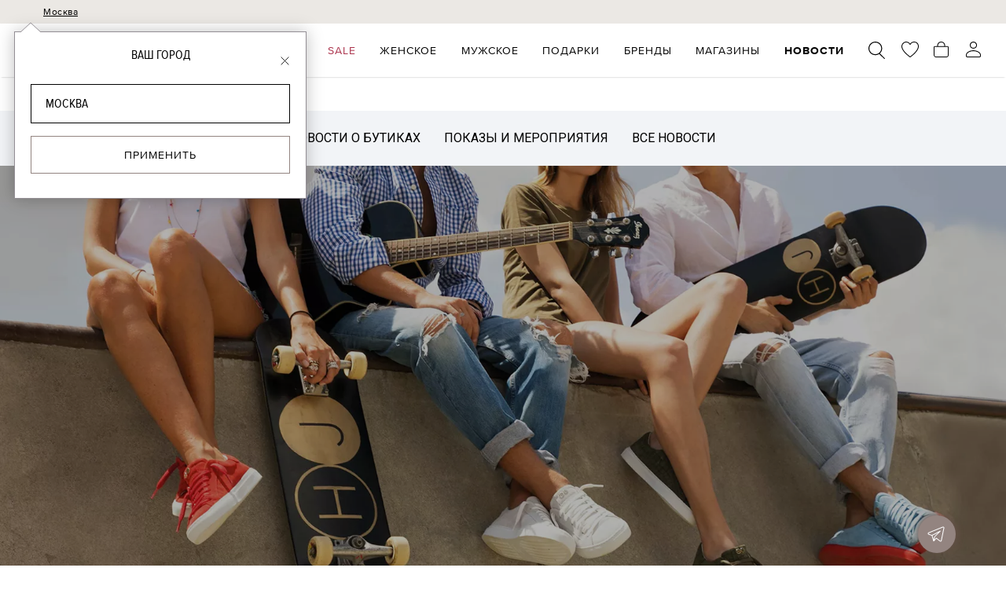

--- FILE ---
content_type: text/html; charset=utf-8
request_url: https://cashmere.ru/news/new_brand_hide-and-jack
body_size: 148800
content:
<!DOCTYPE html><html lang="ru" prefix="og: http://ogp.me/ns#" data-critters-container><head>
    <!-- Google Tag Manager -->
    <script>
      window.dataLayer = window.dataLayer || [];
      (function (w, d, s, l, i) {
        w[l] = w[l] || [];
        w[l].push({
          'gtm.start': new Date().getTime(),
          event: 'gtm.js',
        });
        var f = d.getElementsByTagName(s)[0],
          j = d.createElement(s),
          dl = l != 'dataLayer' ? '&l=' + l : '';
        j.async = true;
        j.src = 'https://www.googletagmanager.com/gtm.js?id=' + i + dl;
        f.parentNode.insertBefore(j, f);
      })(window, document, 'script', 'dataLayer', 'GTM-5N92T7');
    </script>
    <!-- End Google Tag Manager -->
    <meta charset="utf-8">
    <meta http-equiv="x-ua-compatible" content="ie=edge">
    <title>Онлайн-магазин «Кашемир и Шелк»</title>
    <base href="/">
    <meta name="description" content>
    <meta name="keywords" content>

    <!-- Open Graph / Facebook -->
    <meta property="og:type" content="website">
    <meta property="og:url" content="https://cashmere.ru">
    <meta property="og:title" content>
    <meta property="og:image:type" content="image/jpeg">
    <meta property="og:image" content>
    <meta property="og:description" content="Онлайн-магазин «Кашемир и Шелк»">

    <!-- Twitter and others -->
    <meta name="twitter:card" content="summary">
    <meta name="twitter:url" content="https://cashmere.ru">
    <meta name="twitter:title" content>
    <meta name="twitter:image" content>
    <meta name="twitter:description" content="Онлайн-магазин «Кашемир и Шелк»">

    <!-- VKontakte -->
    <meta property="vk:image" content>

    <meta name="viewport" content="width=device-width, initial-scale=1, shrink-to-fit=no, user-scalable=no">

    <link rel="apple-touch-icon" href="apple-touch-icon-76x76.png?17032022" sizes="76x76" type="image/png">
    <link rel="apple-touch-icon" href="apple-touch-icon-120x120.png?17032022" sizes="120x120" type="image/png">
    <link rel="apple-touch-icon" href="apple-touch-icon-152x152.png?17032022" sizes="152x152" type="image/png">
    <link rel="apple-touch-icon" href="apple-touch-icon-180x180.png?17032022" sizes="180x180" type="image/png">

    <link rel="shortcut icon" href="icon-16.png?17032022" sizes="16x16" type="image/png">
    <link rel="shortcut icon" href="icon-32.png?17032022" sizes="32x32" type="image/png">
    <link rel="shortcut icon" href="icon-192.png?17032022" sizes="192x192" type="image/png">

    <link rel="shortcut icon" href="favicon.ico?17032022" type="image/x-icon">

    <link rel="image_src" type>
    <!-- <link rel="manifest" href="manifest.webmanifest" /> -->
    <meta name="theme-color" content="#d0cac4">

    <meta name="apple-mobile-web-app-capable" content="yes">
    <meta name="mobile-web-app-capable" content="yes">

    <script>
      const isIE = /MSIE\s|Trident\/|Edge\//i.test(window.navigator.userAgent);
      if (isIE && !window.location.href.includes('browser-not-supported.html')) {
        window.location.assign('browser-not-supported.html');
      }
    </script>
  <link rel="preload" as="script" href="main.b5d840a4d74cd209.js" crossorigin>
<link rel="preload" as="script" href="polyfills.56aadeb02cbc5603.js" crossorigin>
<link rel="preload" as="script" href="runtime.9fbf179b6e133005.js" crossorigin>
<link rel="preload" as="script" href="common.ae3512e038f60c11.js" crossorigin>
<link rel="preload" href="ProximaNova-Reg.cbfdc055f6ca3884.woff2" as="font" type="font/woff2" crossorigin>
<link rel="preload" href="ProximaNova-Bold.fee12f876e2ad347.woff2" as="font" type="font/woff2" crossorigin>
<link rel="preload" href="ProximaNovaCond-Reg.8272eb8482108527.woff2" as="font" type="font/woff2" crossorigin>
<link rel="preload" href="ProximaNovaCond-Bold.42913a79d4808f12.woff2" as="font" type="font/woff2" crossorigin>
<style>html{--mat-ripple-color:rgba(0, 0, 0, .1)}html{--mat-option-selected-state-label-text-color:#3f51b5;--mat-option-label-text-color:rgba(0, 0, 0, .87);--mat-option-hover-state-layer-color:rgba(0, 0, 0, .04);--mat-option-focus-state-layer-color:rgba(0, 0, 0, .04);--mat-option-selected-state-layer-color:rgba(0, 0, 0, .04)}html{--mat-optgroup-label-text-color:rgba(0, 0, 0, .87)}html{--mat-full-pseudo-checkbox-selected-icon-color:#ff4081;--mat-full-pseudo-checkbox-selected-checkmark-color:#fafafa;--mat-full-pseudo-checkbox-unselected-icon-color:rgba(0, 0, 0, .54);--mat-full-pseudo-checkbox-disabled-selected-checkmark-color:#fafafa;--mat-full-pseudo-checkbox-disabled-unselected-icon-color:#b0b0b0;--mat-full-pseudo-checkbox-disabled-selected-icon-color:#b0b0b0;--mat-minimal-pseudo-checkbox-selected-checkmark-color:#ff4081;--mat-minimal-pseudo-checkbox-disabled-selected-checkmark-color:#b0b0b0}html{--mat-app-background-color:#fafafa;--mat-app-text-color:rgba(0, 0, 0, .87);--mat-app-elevation-shadow-level-0:0px 0px 0px 0px rgba(0, 0, 0, .2), 0px 0px 0px 0px rgba(0, 0, 0, .14), 0px 0px 0px 0px rgba(0, 0, 0, .12);--mat-app-elevation-shadow-level-1:0px 2px 1px -1px rgba(0, 0, 0, .2), 0px 1px 1px 0px rgba(0, 0, 0, .14), 0px 1px 3px 0px rgba(0, 0, 0, .12);--mat-app-elevation-shadow-level-2:0px 3px 1px -2px rgba(0, 0, 0, .2), 0px 2px 2px 0px rgba(0, 0, 0, .14), 0px 1px 5px 0px rgba(0, 0, 0, .12);--mat-app-elevation-shadow-level-3:0px 3px 3px -2px rgba(0, 0, 0, .2), 0px 3px 4px 0px rgba(0, 0, 0, .14), 0px 1px 8px 0px rgba(0, 0, 0, .12);--mat-app-elevation-shadow-level-4:0px 2px 4px -1px rgba(0, 0, 0, .2), 0px 4px 5px 0px rgba(0, 0, 0, .14), 0px 1px 10px 0px rgba(0, 0, 0, .12);--mat-app-elevation-shadow-level-5:0px 3px 5px -1px rgba(0, 0, 0, .2), 0px 5px 8px 0px rgba(0, 0, 0, .14), 0px 1px 14px 0px rgba(0, 0, 0, .12);--mat-app-elevation-shadow-level-6:0px 3px 5px -1px rgba(0, 0, 0, .2), 0px 6px 10px 0px rgba(0, 0, 0, .14), 0px 1px 18px 0px rgba(0, 0, 0, .12);--mat-app-elevation-shadow-level-7:0px 4px 5px -2px rgba(0, 0, 0, .2), 0px 7px 10px 1px rgba(0, 0, 0, .14), 0px 2px 16px 1px rgba(0, 0, 0, .12);--mat-app-elevation-shadow-level-8:0px 5px 5px -3px rgba(0, 0, 0, .2), 0px 8px 10px 1px rgba(0, 0, 0, .14), 0px 3px 14px 2px rgba(0, 0, 0, .12);--mat-app-elevation-shadow-level-9:0px 5px 6px -3px rgba(0, 0, 0, .2), 0px 9px 12px 1px rgba(0, 0, 0, .14), 0px 3px 16px 2px rgba(0, 0, 0, .12);--mat-app-elevation-shadow-level-10:0px 6px 6px -3px rgba(0, 0, 0, .2), 0px 10px 14px 1px rgba(0, 0, 0, .14), 0px 4px 18px 3px rgba(0, 0, 0, .12);--mat-app-elevation-shadow-level-11:0px 6px 7px -4px rgba(0, 0, 0, .2), 0px 11px 15px 1px rgba(0, 0, 0, .14), 0px 4px 20px 3px rgba(0, 0, 0, .12);--mat-app-elevation-shadow-level-12:0px 7px 8px -4px rgba(0, 0, 0, .2), 0px 12px 17px 2px rgba(0, 0, 0, .14), 0px 5px 22px 4px rgba(0, 0, 0, .12);--mat-app-elevation-shadow-level-13:0px 7px 8px -4px rgba(0, 0, 0, .2), 0px 13px 19px 2px rgba(0, 0, 0, .14), 0px 5px 24px 4px rgba(0, 0, 0, .12);--mat-app-elevation-shadow-level-14:0px 7px 9px -4px rgba(0, 0, 0, .2), 0px 14px 21px 2px rgba(0, 0, 0, .14), 0px 5px 26px 4px rgba(0, 0, 0, .12);--mat-app-elevation-shadow-level-15:0px 8px 9px -5px rgba(0, 0, 0, .2), 0px 15px 22px 2px rgba(0, 0, 0, .14), 0px 6px 28px 5px rgba(0, 0, 0, .12);--mat-app-elevation-shadow-level-16:0px 8px 10px -5px rgba(0, 0, 0, .2), 0px 16px 24px 2px rgba(0, 0, 0, .14), 0px 6px 30px 5px rgba(0, 0, 0, .12);--mat-app-elevation-shadow-level-17:0px 8px 11px -5px rgba(0, 0, 0, .2), 0px 17px 26px 2px rgba(0, 0, 0, .14), 0px 6px 32px 5px rgba(0, 0, 0, .12);--mat-app-elevation-shadow-level-18:0px 9px 11px -5px rgba(0, 0, 0, .2), 0px 18px 28px 2px rgba(0, 0, 0, .14), 0px 7px 34px 6px rgba(0, 0, 0, .12);--mat-app-elevation-shadow-level-19:0px 9px 12px -6px rgba(0, 0, 0, .2), 0px 19px 29px 2px rgba(0, 0, 0, .14), 0px 7px 36px 6px rgba(0, 0, 0, .12);--mat-app-elevation-shadow-level-20:0px 10px 13px -6px rgba(0, 0, 0, .2), 0px 20px 31px 3px rgba(0, 0, 0, .14), 0px 8px 38px 7px rgba(0, 0, 0, .12);--mat-app-elevation-shadow-level-21:0px 10px 13px -6px rgba(0, 0, 0, .2), 0px 21px 33px 3px rgba(0, 0, 0, .14), 0px 8px 40px 7px rgba(0, 0, 0, .12);--mat-app-elevation-shadow-level-22:0px 10px 14px -6px rgba(0, 0, 0, .2), 0px 22px 35px 3px rgba(0, 0, 0, .14), 0px 8px 42px 7px rgba(0, 0, 0, .12);--mat-app-elevation-shadow-level-23:0px 11px 14px -7px rgba(0, 0, 0, .2), 0px 23px 36px 3px rgba(0, 0, 0, .14), 0px 9px 44px 8px rgba(0, 0, 0, .12);--mat-app-elevation-shadow-level-24:0px 11px 15px -7px rgba(0, 0, 0, .2), 0px 24px 38px 3px rgba(0, 0, 0, .14), 0px 9px 46px 8px rgba(0, 0, 0, .12)}html{--mat-option-label-text-font:Roboto, sans-serif;--mat-option-label-text-line-height:24px;--mat-option-label-text-size:16px;--mat-option-label-text-tracking:.03125em;--mat-option-label-text-weight:400}html{--mat-optgroup-label-text-font:Roboto, sans-serif;--mat-optgroup-label-text-line-height:24px;--mat-optgroup-label-text-size:16px;--mat-optgroup-label-text-tracking:.03125em;--mat-optgroup-label-text-weight:400}html{--mdc-elevated-card-container-shape:4px;--mdc-outlined-card-container-shape:4px;--mdc-outlined-card-outline-width:1px}html{--mdc-elevated-card-container-color:white;--mdc-elevated-card-container-elevation:0px 2px 1px -1px rgba(0, 0, 0, .2), 0px 1px 1px 0px rgba(0, 0, 0, .14), 0px 1px 3px 0px rgba(0, 0, 0, .12);--mdc-outlined-card-container-color:white;--mdc-outlined-card-outline-color:rgba(0, 0, 0, .12);--mdc-outlined-card-container-elevation:0px 0px 0px 0px rgba(0, 0, 0, .2), 0px 0px 0px 0px rgba(0, 0, 0, .14), 0px 0px 0px 0px rgba(0, 0, 0, .12);--mat-card-subtitle-text-color:rgba(0, 0, 0, .54)}html{--mat-card-title-text-font:Roboto, sans-serif;--mat-card-title-text-line-height:32px;--mat-card-title-text-size:20px;--mat-card-title-text-tracking:.0125em;--mat-card-title-text-weight:500;--mat-card-subtitle-text-font:Roboto, sans-serif;--mat-card-subtitle-text-line-height:22px;--mat-card-subtitle-text-size:14px;--mat-card-subtitle-text-tracking:.0071428571em;--mat-card-subtitle-text-weight:500}html{--mdc-linear-progress-active-indicator-height:4px;--mdc-linear-progress-track-height:4px;--mdc-linear-progress-track-shape:0}html{--mdc-plain-tooltip-container-shape:4px;--mdc-plain-tooltip-supporting-text-line-height:16px}html{--mdc-plain-tooltip-container-color:#616161;--mdc-plain-tooltip-supporting-text-color:#fff}html{--mdc-plain-tooltip-supporting-text-font:Roboto, sans-serif;--mdc-plain-tooltip-supporting-text-size:12px;--mdc-plain-tooltip-supporting-text-weight:400;--mdc-plain-tooltip-supporting-text-tracking:.0333333333em}html{--mdc-filled-text-field-active-indicator-height:1px;--mdc-filled-text-field-focus-active-indicator-height:2px;--mdc-filled-text-field-container-shape:4px;--mdc-outlined-text-field-outline-width:1px;--mdc-outlined-text-field-focus-outline-width:2px;--mdc-outlined-text-field-container-shape:4px}html{--mdc-filled-text-field-caret-color:#3f51b5;--mdc-filled-text-field-focus-active-indicator-color:#3f51b5;--mdc-filled-text-field-focus-label-text-color:rgba(63, 81, 181, .87);--mdc-filled-text-field-container-color:whitesmoke;--mdc-filled-text-field-disabled-container-color:#fafafa;--mdc-filled-text-field-label-text-color:rgba(0, 0, 0, .6);--mdc-filled-text-field-hover-label-text-color:rgba(0, 0, 0, .6);--mdc-filled-text-field-disabled-label-text-color:rgba(0, 0, 0, .38);--mdc-filled-text-field-input-text-color:rgba(0, 0, 0, .87);--mdc-filled-text-field-disabled-input-text-color:rgba(0, 0, 0, .38);--mdc-filled-text-field-input-text-placeholder-color:rgba(0, 0, 0, .6);--mdc-filled-text-field-error-hover-label-text-color:#f44336;--mdc-filled-text-field-error-focus-label-text-color:#f44336;--mdc-filled-text-field-error-label-text-color:#f44336;--mdc-filled-text-field-error-caret-color:#f44336;--mdc-filled-text-field-active-indicator-color:rgba(0, 0, 0, .42);--mdc-filled-text-field-disabled-active-indicator-color:rgba(0, 0, 0, .06);--mdc-filled-text-field-hover-active-indicator-color:rgba(0, 0, 0, .87);--mdc-filled-text-field-error-active-indicator-color:#f44336;--mdc-filled-text-field-error-focus-active-indicator-color:#f44336;--mdc-filled-text-field-error-hover-active-indicator-color:#f44336;--mdc-outlined-text-field-caret-color:#3f51b5;--mdc-outlined-text-field-focus-outline-color:#3f51b5;--mdc-outlined-text-field-focus-label-text-color:rgba(63, 81, 181, .87);--mdc-outlined-text-field-label-text-color:rgba(0, 0, 0, .6);--mdc-outlined-text-field-hover-label-text-color:rgba(0, 0, 0, .6);--mdc-outlined-text-field-disabled-label-text-color:rgba(0, 0, 0, .38);--mdc-outlined-text-field-input-text-color:rgba(0, 0, 0, .87);--mdc-outlined-text-field-disabled-input-text-color:rgba(0, 0, 0, .38);--mdc-outlined-text-field-input-text-placeholder-color:rgba(0, 0, 0, .6);--mdc-outlined-text-field-error-caret-color:#f44336;--mdc-outlined-text-field-error-focus-label-text-color:#f44336;--mdc-outlined-text-field-error-label-text-color:#f44336;--mdc-outlined-text-field-error-hover-label-text-color:#f44336;--mdc-outlined-text-field-outline-color:rgba(0, 0, 0, .38);--mdc-outlined-text-field-disabled-outline-color:rgba(0, 0, 0, .06);--mdc-outlined-text-field-hover-outline-color:rgba(0, 0, 0, .87);--mdc-outlined-text-field-error-focus-outline-color:#f44336;--mdc-outlined-text-field-error-hover-outline-color:#f44336;--mdc-outlined-text-field-error-outline-color:#f44336;--mat-form-field-focus-select-arrow-color:rgba(63, 81, 181, .87);--mat-form-field-disabled-input-text-placeholder-color:rgba(0, 0, 0, .38);--mat-form-field-state-layer-color:rgba(0, 0, 0, .87);--mat-form-field-error-text-color:#f44336;--mat-form-field-select-option-text-color:inherit;--mat-form-field-select-disabled-option-text-color:GrayText;--mat-form-field-leading-icon-color:unset;--mat-form-field-disabled-leading-icon-color:unset;--mat-form-field-trailing-icon-color:unset;--mat-form-field-disabled-trailing-icon-color:unset;--mat-form-field-error-focus-trailing-icon-color:unset;--mat-form-field-error-hover-trailing-icon-color:unset;--mat-form-field-error-trailing-icon-color:unset;--mat-form-field-enabled-select-arrow-color:rgba(0, 0, 0, .54);--mat-form-field-disabled-select-arrow-color:rgba(0, 0, 0, .38);--mat-form-field-hover-state-layer-opacity:.04;--mat-form-field-focus-state-layer-opacity:.08}html{--mat-form-field-container-height:56px;--mat-form-field-filled-label-display:block;--mat-form-field-container-vertical-padding:16px;--mat-form-field-filled-with-label-container-padding-top:24px;--mat-form-field-filled-with-label-container-padding-bottom:8px}html{--mdc-filled-text-field-label-text-font:Roboto, sans-serif;--mdc-filled-text-field-label-text-size:16px;--mdc-filled-text-field-label-text-tracking:.03125em;--mdc-filled-text-field-label-text-weight:400;--mdc-outlined-text-field-label-text-font:Roboto, sans-serif;--mdc-outlined-text-field-label-text-size:16px;--mdc-outlined-text-field-label-text-tracking:.03125em;--mdc-outlined-text-field-label-text-weight:400;--mat-form-field-container-text-font:Roboto, sans-serif;--mat-form-field-container-text-line-height:24px;--mat-form-field-container-text-size:16px;--mat-form-field-container-text-tracking:.03125em;--mat-form-field-container-text-weight:400;--mat-form-field-outlined-label-text-populated-size:16px;--mat-form-field-subscript-text-font:Roboto, sans-serif;--mat-form-field-subscript-text-line-height:20px;--mat-form-field-subscript-text-size:12px;--mat-form-field-subscript-text-tracking:.0333333333em;--mat-form-field-subscript-text-weight:400}html{--mat-select-container-elevation-shadow:0px 5px 5px -3px rgba(0, 0, 0, .2), 0px 8px 10px 1px rgba(0, 0, 0, .14), 0px 3px 14px 2px rgba(0, 0, 0, .12)}html{--mat-select-panel-background-color:white;--mat-select-enabled-trigger-text-color:rgba(0, 0, 0, .87);--mat-select-disabled-trigger-text-color:rgba(0, 0, 0, .38);--mat-select-placeholder-text-color:rgba(0, 0, 0, .6);--mat-select-enabled-arrow-color:rgba(0, 0, 0, .54);--mat-select-disabled-arrow-color:rgba(0, 0, 0, .38);--mat-select-focused-arrow-color:rgba(63, 81, 181, .87);--mat-select-invalid-arrow-color:rgba(244, 67, 54, .87)}html{--mat-select-arrow-transform:translateY(-8px)}html{--mat-select-trigger-text-font:Roboto, sans-serif;--mat-select-trigger-text-line-height:24px;--mat-select-trigger-text-size:16px;--mat-select-trigger-text-tracking:.03125em;--mat-select-trigger-text-weight:400}html{--mat-autocomplete-container-shape:4px;--mat-autocomplete-container-elevation-shadow:0px 5px 5px -3px rgba(0, 0, 0, .2), 0px 8px 10px 1px rgba(0, 0, 0, .14), 0px 3px 14px 2px rgba(0, 0, 0, .12)}html{--mat-autocomplete-background-color:white}html{--mdc-dialog-container-shape:4px;--mat-dialog-container-elevation-shadow:0px 11px 15px -7px rgba(0, 0, 0, .2), 0px 24px 38px 3px rgba(0, 0, 0, .14), 0px 9px 46px 8px rgba(0, 0, 0, .12);--mat-dialog-container-max-width:80vw;--mat-dialog-container-small-max-width:80vw;--mat-dialog-container-min-width:0;--mat-dialog-actions-alignment:start;--mat-dialog-actions-padding:8px;--mat-dialog-content-padding:20px 24px;--mat-dialog-with-actions-content-padding:20px 24px;--mat-dialog-headline-padding:0 24px 9px}html{--mdc-dialog-container-color:white;--mdc-dialog-subhead-color:rgba(0, 0, 0, .87);--mdc-dialog-supporting-text-color:rgba(0, 0, 0, .6)}html{--mdc-dialog-subhead-font:Roboto, sans-serif;--mdc-dialog-subhead-line-height:32px;--mdc-dialog-subhead-size:20px;--mdc-dialog-subhead-weight:500;--mdc-dialog-subhead-tracking:.0125em;--mdc-dialog-supporting-text-font:Roboto, sans-serif;--mdc-dialog-supporting-text-line-height:24px;--mdc-dialog-supporting-text-size:16px;--mdc-dialog-supporting-text-weight:400;--mdc-dialog-supporting-text-tracking:.03125em}html{--mdc-switch-disabled-selected-icon-opacity:.38;--mdc-switch-disabled-track-opacity:.12;--mdc-switch-disabled-unselected-icon-opacity:.38;--mdc-switch-handle-height:20px;--mdc-switch-handle-shape:10px;--mdc-switch-handle-width:20px;--mdc-switch-selected-icon-size:18px;--mdc-switch-track-height:14px;--mdc-switch-track-shape:7px;--mdc-switch-track-width:36px;--mdc-switch-unselected-icon-size:18px;--mdc-switch-selected-focus-state-layer-opacity:.12;--mdc-switch-selected-hover-state-layer-opacity:.04;--mdc-switch-selected-pressed-state-layer-opacity:.1;--mdc-switch-unselected-focus-state-layer-opacity:.12;--mdc-switch-unselected-hover-state-layer-opacity:.04;--mdc-switch-unselected-pressed-state-layer-opacity:.1}html{--mdc-switch-selected-focus-state-layer-color:#3949ab;--mdc-switch-selected-handle-color:#3949ab;--mdc-switch-selected-hover-state-layer-color:#3949ab;--mdc-switch-selected-pressed-state-layer-color:#3949ab;--mdc-switch-selected-focus-handle-color:#1a237e;--mdc-switch-selected-hover-handle-color:#1a237e;--mdc-switch-selected-pressed-handle-color:#1a237e;--mdc-switch-selected-focus-track-color:#7986cb;--mdc-switch-selected-hover-track-color:#7986cb;--mdc-switch-selected-pressed-track-color:#7986cb;--mdc-switch-selected-track-color:#7986cb;--mdc-switch-disabled-selected-handle-color:#424242;--mdc-switch-disabled-selected-icon-color:#fff;--mdc-switch-disabled-selected-track-color:#424242;--mdc-switch-disabled-unselected-handle-color:#424242;--mdc-switch-disabled-unselected-icon-color:#fff;--mdc-switch-disabled-unselected-track-color:#424242;--mdc-switch-handle-surface-color:#fff;--mdc-switch-selected-icon-color:#fff;--mdc-switch-unselected-focus-handle-color:#212121;--mdc-switch-unselected-focus-state-layer-color:#424242;--mdc-switch-unselected-focus-track-color:#e0e0e0;--mdc-switch-unselected-handle-color:#616161;--mdc-switch-unselected-hover-handle-color:#212121;--mdc-switch-unselected-hover-state-layer-color:#424242;--mdc-switch-unselected-hover-track-color:#e0e0e0;--mdc-switch-unselected-icon-color:#fff;--mdc-switch-unselected-pressed-handle-color:#212121;--mdc-switch-unselected-pressed-state-layer-color:#424242;--mdc-switch-unselected-pressed-track-color:#e0e0e0;--mdc-switch-unselected-track-color:#e0e0e0;--mdc-switch-handle-elevation-shadow:0px 2px 1px -1px rgba(0, 0, 0, .2), 0px 1px 1px 0px rgba(0, 0, 0, .14), 0px 1px 3px 0px rgba(0, 0, 0, .12);--mdc-switch-disabled-handle-elevation-shadow:0px 0px 0px 0px rgba(0, 0, 0, .2), 0px 0px 0px 0px rgba(0, 0, 0, .14), 0px 0px 0px 0px rgba(0, 0, 0, .12);--mdc-switch-disabled-label-text-color:rgba(0, 0, 0, .38)}html{--mdc-switch-state-layer-size:40px}html{--mdc-radio-disabled-selected-icon-opacity:.38;--mdc-radio-disabled-unselected-icon-opacity:.38;--mdc-radio-state-layer-size:40px}html{--mdc-radio-state-layer-size:40px;--mat-radio-touch-target-display:block}html{--mat-radio-label-text-font:Roboto, sans-serif;--mat-radio-label-text-line-height:20px;--mat-radio-label-text-size:14px;--mat-radio-label-text-tracking:.0178571429em;--mat-radio-label-text-weight:400}html{--mdc-slider-active-track-height:6px;--mdc-slider-active-track-shape:9999px;--mdc-slider-handle-height:20px;--mdc-slider-handle-shape:50%;--mdc-slider-handle-width:20px;--mdc-slider-inactive-track-height:4px;--mdc-slider-inactive-track-shape:9999px;--mdc-slider-with-overlap-handle-outline-width:1px;--mdc-slider-with-tick-marks-active-container-opacity:.6;--mdc-slider-with-tick-marks-container-shape:50%;--mdc-slider-with-tick-marks-container-size:2px;--mdc-slider-with-tick-marks-inactive-container-opacity:.6;--mdc-slider-handle-elevation:0px 2px 1px -1px rgba(0, 0, 0, .2), 0px 1px 1px 0px rgba(0, 0, 0, .14), 0px 1px 3px 0px rgba(0, 0, 0, .12);--mat-slider-value-indicator-width:auto;--mat-slider-value-indicator-height:32px;--mat-slider-value-indicator-caret-display:block;--mat-slider-value-indicator-border-radius:4px;--mat-slider-value-indicator-padding:0 12px;--mat-slider-value-indicator-text-transform:none;--mat-slider-value-indicator-container-transform:translateX(-50%)}html{--mdc-slider-handle-color:#3f51b5;--mdc-slider-focus-handle-color:#3f51b5;--mdc-slider-hover-handle-color:#3f51b5;--mdc-slider-active-track-color:#3f51b5;--mdc-slider-inactive-track-color:#3f51b5;--mdc-slider-with-tick-marks-inactive-container-color:#3f51b5;--mdc-slider-with-tick-marks-active-container-color:white;--mdc-slider-disabled-active-track-color:#000;--mdc-slider-disabled-handle-color:#000;--mdc-slider-disabled-inactive-track-color:#000;--mdc-slider-label-container-color:#000;--mdc-slider-label-label-text-color:#fff;--mdc-slider-with-overlap-handle-outline-color:#fff;--mdc-slider-with-tick-marks-disabled-container-color:#000;--mat-slider-ripple-color:#3f51b5;--mat-slider-hover-state-layer-color:rgba(63, 81, 181, .05);--mat-slider-focus-state-layer-color:rgba(63, 81, 181, .2);--mat-slider-value-indicator-opacity:.6}html{--mdc-slider-label-label-text-font:Roboto, sans-serif;--mdc-slider-label-label-text-size:14px;--mdc-slider-label-label-text-line-height:22px;--mdc-slider-label-label-text-tracking:.0071428571em;--mdc-slider-label-label-text-weight:500}html{--mat-menu-container-shape:4px;--mat-menu-divider-bottom-spacing:0;--mat-menu-divider-top-spacing:0;--mat-menu-item-spacing:16px;--mat-menu-item-icon-size:24px;--mat-menu-item-leading-spacing:16px;--mat-menu-item-trailing-spacing:16px;--mat-menu-item-with-icon-leading-spacing:16px;--mat-menu-item-with-icon-trailing-spacing:16px;--mat-menu-base-elevation-level:8}html{--mat-menu-item-label-text-color:rgba(0, 0, 0, .87);--mat-menu-item-icon-color:rgba(0, 0, 0, .87);--mat-menu-item-hover-state-layer-color:rgba(0, 0, 0, .04);--mat-menu-item-focus-state-layer-color:rgba(0, 0, 0, .04);--mat-menu-container-color:white;--mat-menu-divider-color:rgba(0, 0, 0, .12)}html{--mat-menu-item-label-text-font:Roboto, sans-serif;--mat-menu-item-label-text-size:16px;--mat-menu-item-label-text-tracking:.03125em;--mat-menu-item-label-text-line-height:24px;--mat-menu-item-label-text-weight:400}html{--mdc-list-list-item-container-shape:0;--mdc-list-list-item-leading-avatar-shape:50%;--mdc-list-list-item-container-color:transparent;--mdc-list-list-item-selected-container-color:transparent;--mdc-list-list-item-leading-avatar-color:transparent;--mdc-list-list-item-leading-icon-size:24px;--mdc-list-list-item-leading-avatar-size:40px;--mdc-list-list-item-trailing-icon-size:24px;--mdc-list-list-item-disabled-state-layer-color:transparent;--mdc-list-list-item-disabled-state-layer-opacity:0;--mdc-list-list-item-disabled-label-text-opacity:.38;--mdc-list-list-item-disabled-leading-icon-opacity:.38;--mdc-list-list-item-disabled-trailing-icon-opacity:.38;--mat-list-active-indicator-color:transparent;--mat-list-active-indicator-shape:4px}html{--mdc-list-list-item-label-text-color:rgba(0, 0, 0, .87);--mdc-list-list-item-supporting-text-color:rgba(0, 0, 0, .54);--mdc-list-list-item-leading-icon-color:rgba(0, 0, 0, .38);--mdc-list-list-item-trailing-supporting-text-color:rgba(0, 0, 0, .38);--mdc-list-list-item-trailing-icon-color:rgba(0, 0, 0, .38);--mdc-list-list-item-selected-trailing-icon-color:rgba(0, 0, 0, .38);--mdc-list-list-item-disabled-label-text-color:black;--mdc-list-list-item-disabled-leading-icon-color:black;--mdc-list-list-item-disabled-trailing-icon-color:black;--mdc-list-list-item-hover-label-text-color:rgba(0, 0, 0, .87);--mdc-list-list-item-hover-leading-icon-color:rgba(0, 0, 0, .38);--mdc-list-list-item-hover-trailing-icon-color:rgba(0, 0, 0, .38);--mdc-list-list-item-focus-label-text-color:rgba(0, 0, 0, .87);--mdc-list-list-item-hover-state-layer-color:black;--mdc-list-list-item-hover-state-layer-opacity:.04;--mdc-list-list-item-focus-state-layer-color:black;--mdc-list-list-item-focus-state-layer-opacity:.12}html{--mdc-list-list-item-one-line-container-height:48px;--mdc-list-list-item-two-line-container-height:64px;--mdc-list-list-item-three-line-container-height:88px;--mat-list-list-item-leading-icon-start-space:16px;--mat-list-list-item-leading-icon-end-space:32px}html{--mdc-list-list-item-label-text-font:Roboto, sans-serif;--mdc-list-list-item-label-text-line-height:24px;--mdc-list-list-item-label-text-size:16px;--mdc-list-list-item-label-text-tracking:.03125em;--mdc-list-list-item-label-text-weight:400;--mdc-list-list-item-supporting-text-font:Roboto, sans-serif;--mdc-list-list-item-supporting-text-line-height:20px;--mdc-list-list-item-supporting-text-size:14px;--mdc-list-list-item-supporting-text-tracking:.0178571429em;--mdc-list-list-item-supporting-text-weight:400;--mdc-list-list-item-trailing-supporting-text-font:Roboto, sans-serif;--mdc-list-list-item-trailing-supporting-text-line-height:20px;--mdc-list-list-item-trailing-supporting-text-size:12px;--mdc-list-list-item-trailing-supporting-text-tracking:.0333333333em;--mdc-list-list-item-trailing-supporting-text-weight:400}html{--mat-paginator-container-text-color:rgba(0, 0, 0, .87);--mat-paginator-container-background-color:white;--mat-paginator-enabled-icon-color:rgba(0, 0, 0, .54);--mat-paginator-disabled-icon-color:rgba(0, 0, 0, .12)}html{--mat-paginator-container-size:56px;--mat-paginator-form-field-container-height:40px;--mat-paginator-form-field-container-vertical-padding:8px;--mat-paginator-touch-target-display:block}html{--mat-paginator-container-text-font:Roboto, sans-serif;--mat-paginator-container-text-line-height:20px;--mat-paginator-container-text-size:12px;--mat-paginator-container-text-tracking:.0333333333em;--mat-paginator-container-text-weight:400;--mat-paginator-select-trigger-text-size:12px}html{--mdc-secondary-navigation-tab-container-height:48px;--mdc-tab-indicator-active-indicator-height:2px;--mdc-tab-indicator-active-indicator-shape:0;--mat-tab-header-divider-color:transparent;--mat-tab-header-divider-height:0}html{--mdc-checkbox-disabled-selected-checkmark-color:#fff;--mdc-checkbox-selected-focus-state-layer-opacity:.16;--mdc-checkbox-selected-hover-state-layer-opacity:.04;--mdc-checkbox-selected-pressed-state-layer-opacity:.16;--mdc-checkbox-unselected-focus-state-layer-opacity:.16;--mdc-checkbox-unselected-hover-state-layer-opacity:.04;--mdc-checkbox-unselected-pressed-state-layer-opacity:.16}html{--mdc-checkbox-disabled-selected-icon-color:rgba(0, 0, 0, .38);--mdc-checkbox-disabled-unselected-icon-color:rgba(0, 0, 0, .38);--mdc-checkbox-selected-checkmark-color:white;--mdc-checkbox-selected-focus-icon-color:#ff4081;--mdc-checkbox-selected-hover-icon-color:#ff4081;--mdc-checkbox-selected-icon-color:#ff4081;--mdc-checkbox-selected-pressed-icon-color:#ff4081;--mdc-checkbox-unselected-focus-icon-color:#212121;--mdc-checkbox-unselected-hover-icon-color:#212121;--mdc-checkbox-unselected-icon-color:rgba(0, 0, 0, .54);--mdc-checkbox-selected-focus-state-layer-color:#ff4081;--mdc-checkbox-selected-hover-state-layer-color:#ff4081;--mdc-checkbox-selected-pressed-state-layer-color:#ff4081;--mdc-checkbox-unselected-focus-state-layer-color:black;--mdc-checkbox-unselected-hover-state-layer-color:black;--mdc-checkbox-unselected-pressed-state-layer-color:black;--mat-checkbox-disabled-label-color:rgba(0, 0, 0, .38);--mat-checkbox-label-text-color:rgba(0, 0, 0, .87)}html{--mdc-checkbox-state-layer-size:40px;--mat-checkbox-touch-target-display:block}html{--mat-checkbox-label-text-font:Roboto, sans-serif;--mat-checkbox-label-text-line-height:20px;--mat-checkbox-label-text-size:14px;--mat-checkbox-label-text-tracking:.0178571429em;--mat-checkbox-label-text-weight:400}html{--mdc-text-button-container-shape:4px;--mdc-text-button-keep-touch-target:false;--mdc-filled-button-container-shape:4px;--mdc-filled-button-keep-touch-target:false;--mdc-protected-button-container-shape:4px;--mdc-protected-button-container-elevation-shadow:0px 3px 1px -2px rgba(0, 0, 0, .2), 0px 2px 2px 0px rgba(0, 0, 0, .14), 0px 1px 5px 0px rgba(0, 0, 0, .12);--mdc-protected-button-disabled-container-elevation-shadow:0px 0px 0px 0px rgba(0, 0, 0, .2), 0px 0px 0px 0px rgba(0, 0, 0, .14), 0px 0px 0px 0px rgba(0, 0, 0, .12);--mdc-protected-button-focus-container-elevation-shadow:0px 2px 4px -1px rgba(0, 0, 0, .2), 0px 4px 5px 0px rgba(0, 0, 0, .14), 0px 1px 10px 0px rgba(0, 0, 0, .12);--mdc-protected-button-hover-container-elevation-shadow:0px 2px 4px -1px rgba(0, 0, 0, .2), 0px 4px 5px 0px rgba(0, 0, 0, .14), 0px 1px 10px 0px rgba(0, 0, 0, .12);--mdc-protected-button-pressed-container-elevation-shadow:0px 5px 5px -3px rgba(0, 0, 0, .2), 0px 8px 10px 1px rgba(0, 0, 0, .14), 0px 3px 14px 2px rgba(0, 0, 0, .12);--mdc-outlined-button-keep-touch-target:false;--mdc-outlined-button-outline-width:1px;--mdc-outlined-button-container-shape:4px;--mat-text-button-horizontal-padding:8px;--mat-text-button-with-icon-horizontal-padding:8px;--mat-text-button-icon-spacing:8px;--mat-text-button-icon-offset:0;--mat-filled-button-horizontal-padding:16px;--mat-filled-button-icon-spacing:8px;--mat-filled-button-icon-offset:-4px;--mat-protected-button-horizontal-padding:16px;--mat-protected-button-icon-spacing:8px;--mat-protected-button-icon-offset:-4px;--mat-outlined-button-horizontal-padding:15px;--mat-outlined-button-icon-spacing:8px;--mat-outlined-button-icon-offset:-4px}html{--mdc-text-button-label-text-color:black;--mdc-text-button-disabled-label-text-color:rgba(0, 0, 0, .38);--mat-text-button-state-layer-color:black;--mat-text-button-disabled-state-layer-color:black;--mat-text-button-ripple-color:rgba(0, 0, 0, .1);--mat-text-button-hover-state-layer-opacity:.04;--mat-text-button-focus-state-layer-opacity:.12;--mat-text-button-pressed-state-layer-opacity:.12;--mdc-filled-button-container-color:white;--mdc-filled-button-label-text-color:black;--mdc-filled-button-disabled-container-color:rgba(0, 0, 0, .12);--mdc-filled-button-disabled-label-text-color:rgba(0, 0, 0, .38);--mat-filled-button-state-layer-color:black;--mat-filled-button-disabled-state-layer-color:black;--mat-filled-button-ripple-color:rgba(0, 0, 0, .1);--mat-filled-button-hover-state-layer-opacity:.04;--mat-filled-button-focus-state-layer-opacity:.12;--mat-filled-button-pressed-state-layer-opacity:.12;--mdc-protected-button-container-color:white;--mdc-protected-button-label-text-color:black;--mdc-protected-button-disabled-container-color:rgba(0, 0, 0, .12);--mdc-protected-button-disabled-label-text-color:rgba(0, 0, 0, .38);--mat-protected-button-state-layer-color:black;--mat-protected-button-disabled-state-layer-color:black;--mat-protected-button-ripple-color:rgba(0, 0, 0, .1);--mat-protected-button-hover-state-layer-opacity:.04;--mat-protected-button-focus-state-layer-opacity:.12;--mat-protected-button-pressed-state-layer-opacity:.12;--mdc-outlined-button-disabled-outline-color:rgba(0, 0, 0, .12);--mdc-outlined-button-disabled-label-text-color:rgba(0, 0, 0, .38);--mdc-outlined-button-label-text-color:black;--mdc-outlined-button-outline-color:rgba(0, 0, 0, .12);--mat-outlined-button-state-layer-color:black;--mat-outlined-button-disabled-state-layer-color:black;--mat-outlined-button-ripple-color:rgba(0, 0, 0, .1);--mat-outlined-button-hover-state-layer-opacity:.04;--mat-outlined-button-focus-state-layer-opacity:.12;--mat-outlined-button-pressed-state-layer-opacity:.12}html{--mdc-text-button-container-height:36px;--mdc-filled-button-container-height:36px;--mdc-protected-button-container-height:36px;--mdc-outlined-button-container-height:36px;--mat-text-button-touch-target-display:block;--mat-filled-button-touch-target-display:block;--mat-protected-button-touch-target-display:block;--mat-outlined-button-touch-target-display:block}html{--mdc-text-button-label-text-font:Roboto, sans-serif;--mdc-text-button-label-text-size:14px;--mdc-text-button-label-text-tracking:.0892857143em;--mdc-text-button-label-text-weight:500;--mdc-text-button-label-text-transform:none;--mdc-filled-button-label-text-font:Roboto, sans-serif;--mdc-filled-button-label-text-size:14px;--mdc-filled-button-label-text-tracking:.0892857143em;--mdc-filled-button-label-text-weight:500;--mdc-filled-button-label-text-transform:none;--mdc-protected-button-label-text-font:Roboto, sans-serif;--mdc-protected-button-label-text-size:14px;--mdc-protected-button-label-text-tracking:.0892857143em;--mdc-protected-button-label-text-weight:500;--mdc-protected-button-label-text-transform:none;--mdc-outlined-button-label-text-font:Roboto, sans-serif;--mdc-outlined-button-label-text-size:14px;--mdc-outlined-button-label-text-tracking:.0892857143em;--mdc-outlined-button-label-text-weight:500;--mdc-outlined-button-label-text-transform:none}html{--mdc-icon-button-icon-size:24px}html{--mdc-icon-button-icon-color:inherit;--mdc-icon-button-disabled-icon-color:rgba(0, 0, 0, .38);--mat-icon-button-state-layer-color:black;--mat-icon-button-disabled-state-layer-color:black;--mat-icon-button-ripple-color:rgba(0, 0, 0, .1);--mat-icon-button-hover-state-layer-opacity:.04;--mat-icon-button-focus-state-layer-opacity:.12;--mat-icon-button-pressed-state-layer-opacity:.12}html{--mat-icon-button-touch-target-display:block}html{--mdc-fab-container-shape:50%;--mdc-fab-container-elevation-shadow:0px 3px 5px -1px rgba(0, 0, 0, .2), 0px 6px 10px 0px rgba(0, 0, 0, .14), 0px 1px 18px 0px rgba(0, 0, 0, .12);--mdc-fab-focus-container-elevation-shadow:0px 5px 5px -3px rgba(0, 0, 0, .2), 0px 8px 10px 1px rgba(0, 0, 0, .14), 0px 3px 14px 2px rgba(0, 0, 0, .12);--mdc-fab-hover-container-elevation-shadow:0px 5px 5px -3px rgba(0, 0, 0, .2), 0px 8px 10px 1px rgba(0, 0, 0, .14), 0px 3px 14px 2px rgba(0, 0, 0, .12);--mdc-fab-pressed-container-elevation-shadow:0px 7px 8px -4px rgba(0, 0, 0, .2), 0px 12px 17px 2px rgba(0, 0, 0, .14), 0px 5px 22px 4px rgba(0, 0, 0, .12);--mdc-fab-small-container-shape:50%;--mdc-fab-small-container-elevation-shadow:0px 3px 5px -1px rgba(0, 0, 0, .2), 0px 6px 10px 0px rgba(0, 0, 0, .14), 0px 1px 18px 0px rgba(0, 0, 0, .12);--mdc-fab-small-focus-container-elevation-shadow:0px 5px 5px -3px rgba(0, 0, 0, .2), 0px 8px 10px 1px rgba(0, 0, 0, .14), 0px 3px 14px 2px rgba(0, 0, 0, .12);--mdc-fab-small-hover-container-elevation-shadow:0px 5px 5px -3px rgba(0, 0, 0, .2), 0px 8px 10px 1px rgba(0, 0, 0, .14), 0px 3px 14px 2px rgba(0, 0, 0, .12);--mdc-fab-small-pressed-container-elevation-shadow:0px 7px 8px -4px rgba(0, 0, 0, .2), 0px 12px 17px 2px rgba(0, 0, 0, .14), 0px 5px 22px 4px rgba(0, 0, 0, .12);--mdc-extended-fab-container-height:48px;--mdc-extended-fab-container-shape:24px;--mdc-extended-fab-container-elevation-shadow:0px 3px 5px -1px rgba(0, 0, 0, .2), 0px 6px 10px 0px rgba(0, 0, 0, .14), 0px 1px 18px 0px rgba(0, 0, 0, .12);--mdc-extended-fab-focus-container-elevation-shadow:0px 5px 5px -3px rgba(0, 0, 0, .2), 0px 8px 10px 1px rgba(0, 0, 0, .14), 0px 3px 14px 2px rgba(0, 0, 0, .12);--mdc-extended-fab-hover-container-elevation-shadow:0px 5px 5px -3px rgba(0, 0, 0, .2), 0px 8px 10px 1px rgba(0, 0, 0, .14), 0px 3px 14px 2px rgba(0, 0, 0, .12);--mdc-extended-fab-pressed-container-elevation-shadow:0px 7px 8px -4px rgba(0, 0, 0, .2), 0px 12px 17px 2px rgba(0, 0, 0, .14), 0px 5px 22px 4px rgba(0, 0, 0, .12)}html{--mdc-fab-container-color:white;--mat-fab-foreground-color:black;--mat-fab-state-layer-color:black;--mat-fab-disabled-state-layer-color:black;--mat-fab-ripple-color:rgba(0, 0, 0, .1);--mat-fab-hover-state-layer-opacity:.04;--mat-fab-focus-state-layer-opacity:.12;--mat-fab-pressed-state-layer-opacity:.12;--mat-fab-disabled-state-container-color:rgba(0, 0, 0, .12);--mat-fab-disabled-state-foreground-color:rgba(0, 0, 0, .38);--mdc-fab-small-container-color:white;--mat-fab-small-foreground-color:black;--mat-fab-small-state-layer-color:black;--mat-fab-small-disabled-state-layer-color:black;--mat-fab-small-ripple-color:rgba(0, 0, 0, .1);--mat-fab-small-hover-state-layer-opacity:.04;--mat-fab-small-focus-state-layer-opacity:.12;--mat-fab-small-pressed-state-layer-opacity:.12;--mat-fab-small-disabled-state-container-color:rgba(0, 0, 0, .12);--mat-fab-small-disabled-state-foreground-color:rgba(0, 0, 0, .38)}html{--mat-fab-touch-target-display:block;--mat-fab-small-touch-target-display:block}html{--mdc-extended-fab-label-text-font:Roboto, sans-serif;--mdc-extended-fab-label-text-size:14px;--mdc-extended-fab-label-text-tracking:.0892857143em;--mdc-extended-fab-label-text-weight:500}html{--mdc-snackbar-container-shape:4px}html{--mdc-snackbar-container-color:#333333;--mdc-snackbar-supporting-text-color:rgba(255, 255, 255, .87);--mat-snack-bar-button-color:#ff4081}html{--mdc-snackbar-supporting-text-font:Roboto, sans-serif;--mdc-snackbar-supporting-text-line-height:20px;--mdc-snackbar-supporting-text-size:14px;--mdc-snackbar-supporting-text-weight:400}html{--mat-table-row-item-outline-width:1px}html{--mat-table-background-color:white;--mat-table-header-headline-color:rgba(0, 0, 0, .87);--mat-table-row-item-label-text-color:rgba(0, 0, 0, .87);--mat-table-row-item-outline-color:rgba(0, 0, 0, .12)}html{--mat-table-header-container-height:56px;--mat-table-footer-container-height:52px;--mat-table-row-item-container-height:52px}html{--mat-table-header-headline-font:Roboto, sans-serif;--mat-table-header-headline-line-height:22px;--mat-table-header-headline-size:14px;--mat-table-header-headline-weight:500;--mat-table-header-headline-tracking:.0071428571em;--mat-table-row-item-label-text-font:Roboto, sans-serif;--mat-table-row-item-label-text-line-height:20px;--mat-table-row-item-label-text-size:14px;--mat-table-row-item-label-text-weight:400;--mat-table-row-item-label-text-tracking:.0178571429em;--mat-table-footer-supporting-text-font:Roboto, sans-serif;--mat-table-footer-supporting-text-line-height:20px;--mat-table-footer-supporting-text-size:14px;--mat-table-footer-supporting-text-weight:400;--mat-table-footer-supporting-text-tracking:.0178571429em}html{--mdc-circular-progress-active-indicator-width:4px;--mdc-circular-progress-size:48px}html{--mdc-circular-progress-active-indicator-color:#3f51b5}html{--mat-badge-container-shape:50%;--mat-badge-container-size:unset;--mat-badge-small-size-container-size:unset;--mat-badge-large-size-container-size:unset;--mat-badge-legacy-container-size:22px;--mat-badge-legacy-small-size-container-size:16px;--mat-badge-legacy-large-size-container-size:28px;--mat-badge-container-offset:-11px 0;--mat-badge-small-size-container-offset:-8px 0;--mat-badge-large-size-container-offset:-14px 0;--mat-badge-container-overlap-offset:-11px;--mat-badge-small-size-container-overlap-offset:-8px;--mat-badge-large-size-container-overlap-offset:-14px;--mat-badge-container-padding:0;--mat-badge-small-size-container-padding:0;--mat-badge-large-size-container-padding:0}html{--mat-badge-background-color:#3f51b5;--mat-badge-text-color:white;--mat-badge-disabled-state-background-color:#b9b9b9;--mat-badge-disabled-state-text-color:rgba(0, 0, 0, .38)}html{--mat-badge-text-font:Roboto, sans-serif;--mat-badge-line-height:22px;--mat-badge-text-size:12px;--mat-badge-text-weight:600;--mat-badge-small-size-text-size:9px;--mat-badge-small-size-line-height:16px;--mat-badge-large-size-text-size:24px;--mat-badge-large-size-line-height:28px}html{--mat-bottom-sheet-container-shape:4px}html{--mat-bottom-sheet-container-text-color:rgba(0, 0, 0, .87);--mat-bottom-sheet-container-background-color:white}html{--mat-bottom-sheet-container-text-font:Roboto, sans-serif;--mat-bottom-sheet-container-text-line-height:20px;--mat-bottom-sheet-container-text-size:14px;--mat-bottom-sheet-container-text-tracking:.0178571429em;--mat-bottom-sheet-container-text-weight:400}html{--mat-legacy-button-toggle-height:36px;--mat-legacy-button-toggle-shape:2px;--mat-legacy-button-toggle-focus-state-layer-opacity:1;--mat-standard-button-toggle-shape:4px;--mat-standard-button-toggle-hover-state-layer-opacity:.04;--mat-standard-button-toggle-focus-state-layer-opacity:.12}html{--mat-legacy-button-toggle-text-color:rgba(0, 0, 0, .38);--mat-legacy-button-toggle-state-layer-color:rgba(0, 0, 0, .12);--mat-legacy-button-toggle-selected-state-text-color:rgba(0, 0, 0, .54);--mat-legacy-button-toggle-selected-state-background-color:#e0e0e0;--mat-legacy-button-toggle-disabled-state-text-color:rgba(0, 0, 0, .26);--mat-legacy-button-toggle-disabled-state-background-color:#eeeeee;--mat-legacy-button-toggle-disabled-selected-state-background-color:#bdbdbd;--mat-standard-button-toggle-text-color:rgba(0, 0, 0, .87);--mat-standard-button-toggle-background-color:white;--mat-standard-button-toggle-state-layer-color:black;--mat-standard-button-toggle-selected-state-background-color:#e0e0e0;--mat-standard-button-toggle-selected-state-text-color:rgba(0, 0, 0, .87);--mat-standard-button-toggle-disabled-state-text-color:rgba(0, 0, 0, .26);--mat-standard-button-toggle-disabled-state-background-color:white;--mat-standard-button-toggle-disabled-selected-state-text-color:rgba(0, 0, 0, .87);--mat-standard-button-toggle-disabled-selected-state-background-color:#bdbdbd;--mat-standard-button-toggle-divider-color:#e0e0e0}html{--mat-standard-button-toggle-height:48px}html{--mat-legacy-button-toggle-label-text-font:Roboto, sans-serif;--mat-legacy-button-toggle-label-text-line-height:24px;--mat-legacy-button-toggle-label-text-size:16px;--mat-legacy-button-toggle-label-text-tracking:.03125em;--mat-legacy-button-toggle-label-text-weight:400;--mat-standard-button-toggle-label-text-font:Roboto, sans-serif;--mat-standard-button-toggle-label-text-line-height:24px;--mat-standard-button-toggle-label-text-size:16px;--mat-standard-button-toggle-label-text-tracking:.03125em;--mat-standard-button-toggle-label-text-weight:400}html{--mat-datepicker-calendar-container-shape:4px;--mat-datepicker-calendar-container-touch-shape:4px;--mat-datepicker-calendar-container-elevation-shadow:0px 2px 4px -1px rgba(0, 0, 0, .2), 0px 4px 5px 0px rgba(0, 0, 0, .14), 0px 1px 10px 0px rgba(0, 0, 0, .12);--mat-datepicker-calendar-container-touch-elevation-shadow:0px 11px 15px -7px rgba(0, 0, 0, .2), 0px 24px 38px 3px rgba(0, 0, 0, .14), 0px 9px 46px 8px rgba(0, 0, 0, .12)}html{--mat-datepicker-calendar-date-selected-state-text-color:white;--mat-datepicker-calendar-date-selected-state-background-color:#3f51b5;--mat-datepicker-calendar-date-selected-disabled-state-background-color:rgba(63, 81, 181, .4);--mat-datepicker-calendar-date-today-selected-state-outline-color:white;--mat-datepicker-calendar-date-focus-state-background-color:rgba(63, 81, 181, .3);--mat-datepicker-calendar-date-hover-state-background-color:rgba(63, 81, 181, .3);--mat-datepicker-toggle-active-state-icon-color:#3f51b5;--mat-datepicker-calendar-date-in-range-state-background-color:rgba(63, 81, 181, .2);--mat-datepicker-calendar-date-in-comparison-range-state-background-color:rgba(249, 171, 0, .2);--mat-datepicker-calendar-date-in-overlap-range-state-background-color:#a8dab5;--mat-datepicker-calendar-date-in-overlap-range-selected-state-background-color:#46a35e;--mat-datepicker-toggle-icon-color:rgba(0, 0, 0, .54);--mat-datepicker-calendar-body-label-text-color:rgba(0, 0, 0, .54);--mat-datepicker-calendar-period-button-text-color:black;--mat-datepicker-calendar-period-button-icon-color:rgba(0, 0, 0, .54);--mat-datepicker-calendar-navigation-button-icon-color:rgba(0, 0, 0, .54);--mat-datepicker-calendar-header-divider-color:rgba(0, 0, 0, .12);--mat-datepicker-calendar-header-text-color:rgba(0, 0, 0, .54);--mat-datepicker-calendar-date-today-outline-color:rgba(0, 0, 0, .38);--mat-datepicker-calendar-date-today-disabled-state-outline-color:rgba(0, 0, 0, .18);--mat-datepicker-calendar-date-text-color:rgba(0, 0, 0, .87);--mat-datepicker-calendar-date-outline-color:transparent;--mat-datepicker-calendar-date-disabled-state-text-color:rgba(0, 0, 0, .38);--mat-datepicker-calendar-date-preview-state-outline-color:rgba(0, 0, 0, .24);--mat-datepicker-range-input-separator-color:rgba(0, 0, 0, .87);--mat-datepicker-range-input-disabled-state-separator-color:rgba(0, 0, 0, .38);--mat-datepicker-range-input-disabled-state-text-color:rgba(0, 0, 0, .38);--mat-datepicker-calendar-container-background-color:white;--mat-datepicker-calendar-container-text-color:rgba(0, 0, 0, .87)}html{--mat-datepicker-calendar-text-font:Roboto, sans-serif;--mat-datepicker-calendar-text-size:13px;--mat-datepicker-calendar-body-label-text-size:14px;--mat-datepicker-calendar-body-label-text-weight:500;--mat-datepicker-calendar-period-button-text-size:14px;--mat-datepicker-calendar-period-button-text-weight:500;--mat-datepicker-calendar-header-text-size:11px;--mat-datepicker-calendar-header-text-weight:400}html{--mat-divider-width:1px}html{--mat-divider-color:rgba(0, 0, 0, .12)}html{--mat-expansion-container-shape:4px;--mat-expansion-legacy-header-indicator-display:inline-block;--mat-expansion-header-indicator-display:none}html{--mat-expansion-container-background-color:white;--mat-expansion-container-text-color:rgba(0, 0, 0, .87);--mat-expansion-actions-divider-color:rgba(0, 0, 0, .12);--mat-expansion-header-hover-state-layer-color:rgba(0, 0, 0, .04);--mat-expansion-header-focus-state-layer-color:rgba(0, 0, 0, .04);--mat-expansion-header-disabled-state-text-color:rgba(0, 0, 0, .26);--mat-expansion-header-text-color:rgba(0, 0, 0, .87);--mat-expansion-header-description-color:rgba(0, 0, 0, .54);--mat-expansion-header-indicator-color:rgba(0, 0, 0, .54)}html{--mat-expansion-header-collapsed-state-height:48px;--mat-expansion-header-expanded-state-height:64px}html{--mat-expansion-header-text-font:Roboto, sans-serif;--mat-expansion-header-text-size:14px;--mat-expansion-header-text-weight:500;--mat-expansion-header-text-line-height:inherit;--mat-expansion-header-text-tracking:inherit;--mat-expansion-container-text-font:Roboto, sans-serif;--mat-expansion-container-text-line-height:20px;--mat-expansion-container-text-size:14px;--mat-expansion-container-text-tracking:.0178571429em;--mat-expansion-container-text-weight:400}html{--mat-grid-list-tile-header-primary-text-size:14px;--mat-grid-list-tile-header-secondary-text-size:12px;--mat-grid-list-tile-footer-primary-text-size:14px;--mat-grid-list-tile-footer-secondary-text-size:12px}html{--mat-icon-color:inherit}html{--mat-sidenav-container-shape:0;--mat-sidenav-container-elevation-shadow:0px 8px 10px -5px rgba(0, 0, 0, .2), 0px 16px 24px 2px rgba(0, 0, 0, .14), 0px 6px 30px 5px rgba(0, 0, 0, .12);--mat-sidenav-container-width:auto}html{--mat-sidenav-container-divider-color:rgba(0, 0, 0, .12);--mat-sidenav-container-background-color:white;--mat-sidenav-container-text-color:rgba(0, 0, 0, .87);--mat-sidenav-content-background-color:#fafafa;--mat-sidenav-content-text-color:rgba(0, 0, 0, .87);--mat-sidenav-scrim-color:rgba(0, 0, 0, .6)}html{--mat-stepper-header-icon-foreground-color:white;--mat-stepper-header-selected-state-icon-background-color:#3f51b5;--mat-stepper-header-selected-state-icon-foreground-color:white;--mat-stepper-header-done-state-icon-background-color:#3f51b5;--mat-stepper-header-done-state-icon-foreground-color:white;--mat-stepper-header-edit-state-icon-background-color:#3f51b5;--mat-stepper-header-edit-state-icon-foreground-color:white;--mat-stepper-container-color:white;--mat-stepper-line-color:rgba(0, 0, 0, .12);--mat-stepper-header-hover-state-layer-color:rgba(0, 0, 0, .04);--mat-stepper-header-focus-state-layer-color:rgba(0, 0, 0, .04);--mat-stepper-header-label-text-color:rgba(0, 0, 0, .54);--mat-stepper-header-optional-label-text-color:rgba(0, 0, 0, .54);--mat-stepper-header-selected-state-label-text-color:rgba(0, 0, 0, .87);--mat-stepper-header-error-state-label-text-color:#f44336;--mat-stepper-header-icon-background-color:rgba(0, 0, 0, .54);--mat-stepper-header-error-state-icon-foreground-color:#f44336;--mat-stepper-header-error-state-icon-background-color:transparent}html{--mat-stepper-header-height:72px}html{--mat-stepper-container-text-font:Roboto, sans-serif;--mat-stepper-header-label-text-font:Roboto, sans-serif;--mat-stepper-header-label-text-size:14px;--mat-stepper-header-label-text-weight:400;--mat-stepper-header-error-state-label-text-size:16px;--mat-stepper-header-selected-state-label-text-size:16px;--mat-stepper-header-selected-state-label-text-weight:400}html{--mat-sort-arrow-color:#757575}html{--mat-toolbar-container-background-color:whitesmoke;--mat-toolbar-container-text-color:rgba(0, 0, 0, .87)}html{--mat-toolbar-standard-height:64px;--mat-toolbar-mobile-height:56px}html{--mat-toolbar-title-text-font:Roboto, sans-serif;--mat-toolbar-title-text-line-height:32px;--mat-toolbar-title-text-size:20px;--mat-toolbar-title-text-tracking:.0125em;--mat-toolbar-title-text-weight:500}html{--mat-tree-container-background-color:white;--mat-tree-node-text-color:rgba(0, 0, 0, .87)}html{--mat-tree-node-min-height:48px}html{--mat-tree-node-text-font:Roboto, sans-serif;--mat-tree-node-text-size:14px;--mat-tree-node-text-weight:400}@charset "UTF-8";html{font-family:sans-serif;-ms-text-size-adjust:100%;-webkit-text-size-adjust:100%}body{margin:0}:root{--swiper-theme-color:#007aff}:root{--swiper-navigation-size:44px}html{font-size:10px}body{-moz-osx-font-smoothing:grayscale;-webkit-font-smoothing:antialiased;-ms-text-size-adjust:100%;-webkit-text-size-adjust:100%;font-size:1.4rem;font-family:ProximaNova,sans-serif;font-weight:400;box-sizing:border-box;width:100%}*,*:before,*:after{-webkit-tap-highlight-color:rgba(0,0,0,0);-webkit-tap-highlight-color:transparent}@font-face{font-family:ProximaNova;src:url(ProximaNova-Reg.cbfdc055f6ca3884.woff2) format("woff2"),url(ProximaNova-Reg.1736e4b4da9b42ad.woff) format("woff"),url(ProximaNova-Reg.b045b29a9fe2d0ff.ttf) format("truetype"),url(ProximaNova-Reg.b82fc94e55b7ef9d.eot?#iefix) format("embedded-opentype");font-weight:400;font-style:normal;font-display:swap}@font-face{font-family:ProximaNova;src:url(ProximaNova-Bold.fee12f876e2ad347.woff2) format("woff2"),url(ProximaNova-Bold.46f3bf541e7fc0cf.woff) format("woff"),url(ProximaNova-Bold.e92f92a98958effa.ttf) format("truetype"),url(ProximaNova-Bold.c94d1ca9e79340dd.eot?#iefix) format("embedded-opentype");font-weight:700;font-style:normal;font-display:swap}</style><style>html{--mat-ripple-color:rgba(0, 0, 0, .1)}html{--mat-option-selected-state-label-text-color:#3f51b5;--mat-option-label-text-color:rgba(0, 0, 0, .87);--mat-option-hover-state-layer-color:rgba(0, 0, 0, .04);--mat-option-focus-state-layer-color:rgba(0, 0, 0, .04);--mat-option-selected-state-layer-color:rgba(0, 0, 0, .04)}html{--mat-optgroup-label-text-color:rgba(0, 0, 0, .87)}html{--mat-full-pseudo-checkbox-selected-icon-color:#ff4081;--mat-full-pseudo-checkbox-selected-checkmark-color:#fafafa;--mat-full-pseudo-checkbox-unselected-icon-color:rgba(0, 0, 0, .54);--mat-full-pseudo-checkbox-disabled-selected-checkmark-color:#fafafa;--mat-full-pseudo-checkbox-disabled-unselected-icon-color:#b0b0b0;--mat-full-pseudo-checkbox-disabled-selected-icon-color:#b0b0b0;--mat-minimal-pseudo-checkbox-selected-checkmark-color:#ff4081;--mat-minimal-pseudo-checkbox-disabled-selected-checkmark-color:#b0b0b0}html{--mat-app-background-color:#fafafa;--mat-app-text-color:rgba(0, 0, 0, .87);--mat-app-elevation-shadow-level-0:0px 0px 0px 0px rgba(0, 0, 0, .2), 0px 0px 0px 0px rgba(0, 0, 0, .14), 0px 0px 0px 0px rgba(0, 0, 0, .12);--mat-app-elevation-shadow-level-1:0px 2px 1px -1px rgba(0, 0, 0, .2), 0px 1px 1px 0px rgba(0, 0, 0, .14), 0px 1px 3px 0px rgba(0, 0, 0, .12);--mat-app-elevation-shadow-level-2:0px 3px 1px -2px rgba(0, 0, 0, .2), 0px 2px 2px 0px rgba(0, 0, 0, .14), 0px 1px 5px 0px rgba(0, 0, 0, .12);--mat-app-elevation-shadow-level-3:0px 3px 3px -2px rgba(0, 0, 0, .2), 0px 3px 4px 0px rgba(0, 0, 0, .14), 0px 1px 8px 0px rgba(0, 0, 0, .12);--mat-app-elevation-shadow-level-4:0px 2px 4px -1px rgba(0, 0, 0, .2), 0px 4px 5px 0px rgba(0, 0, 0, .14), 0px 1px 10px 0px rgba(0, 0, 0, .12);--mat-app-elevation-shadow-level-5:0px 3px 5px -1px rgba(0, 0, 0, .2), 0px 5px 8px 0px rgba(0, 0, 0, .14), 0px 1px 14px 0px rgba(0, 0, 0, .12);--mat-app-elevation-shadow-level-6:0px 3px 5px -1px rgba(0, 0, 0, .2), 0px 6px 10px 0px rgba(0, 0, 0, .14), 0px 1px 18px 0px rgba(0, 0, 0, .12);--mat-app-elevation-shadow-level-7:0px 4px 5px -2px rgba(0, 0, 0, .2), 0px 7px 10px 1px rgba(0, 0, 0, .14), 0px 2px 16px 1px rgba(0, 0, 0, .12);--mat-app-elevation-shadow-level-8:0px 5px 5px -3px rgba(0, 0, 0, .2), 0px 8px 10px 1px rgba(0, 0, 0, .14), 0px 3px 14px 2px rgba(0, 0, 0, .12);--mat-app-elevation-shadow-level-9:0px 5px 6px -3px rgba(0, 0, 0, .2), 0px 9px 12px 1px rgba(0, 0, 0, .14), 0px 3px 16px 2px rgba(0, 0, 0, .12);--mat-app-elevation-shadow-level-10:0px 6px 6px -3px rgba(0, 0, 0, .2), 0px 10px 14px 1px rgba(0, 0, 0, .14), 0px 4px 18px 3px rgba(0, 0, 0, .12);--mat-app-elevation-shadow-level-11:0px 6px 7px -4px rgba(0, 0, 0, .2), 0px 11px 15px 1px rgba(0, 0, 0, .14), 0px 4px 20px 3px rgba(0, 0, 0, .12);--mat-app-elevation-shadow-level-12:0px 7px 8px -4px rgba(0, 0, 0, .2), 0px 12px 17px 2px rgba(0, 0, 0, .14), 0px 5px 22px 4px rgba(0, 0, 0, .12);--mat-app-elevation-shadow-level-13:0px 7px 8px -4px rgba(0, 0, 0, .2), 0px 13px 19px 2px rgba(0, 0, 0, .14), 0px 5px 24px 4px rgba(0, 0, 0, .12);--mat-app-elevation-shadow-level-14:0px 7px 9px -4px rgba(0, 0, 0, .2), 0px 14px 21px 2px rgba(0, 0, 0, .14), 0px 5px 26px 4px rgba(0, 0, 0, .12);--mat-app-elevation-shadow-level-15:0px 8px 9px -5px rgba(0, 0, 0, .2), 0px 15px 22px 2px rgba(0, 0, 0, .14), 0px 6px 28px 5px rgba(0, 0, 0, .12);--mat-app-elevation-shadow-level-16:0px 8px 10px -5px rgba(0, 0, 0, .2), 0px 16px 24px 2px rgba(0, 0, 0, .14), 0px 6px 30px 5px rgba(0, 0, 0, .12);--mat-app-elevation-shadow-level-17:0px 8px 11px -5px rgba(0, 0, 0, .2), 0px 17px 26px 2px rgba(0, 0, 0, .14), 0px 6px 32px 5px rgba(0, 0, 0, .12);--mat-app-elevation-shadow-level-18:0px 9px 11px -5px rgba(0, 0, 0, .2), 0px 18px 28px 2px rgba(0, 0, 0, .14), 0px 7px 34px 6px rgba(0, 0, 0, .12);--mat-app-elevation-shadow-level-19:0px 9px 12px -6px rgba(0, 0, 0, .2), 0px 19px 29px 2px rgba(0, 0, 0, .14), 0px 7px 36px 6px rgba(0, 0, 0, .12);--mat-app-elevation-shadow-level-20:0px 10px 13px -6px rgba(0, 0, 0, .2), 0px 20px 31px 3px rgba(0, 0, 0, .14), 0px 8px 38px 7px rgba(0, 0, 0, .12);--mat-app-elevation-shadow-level-21:0px 10px 13px -6px rgba(0, 0, 0, .2), 0px 21px 33px 3px rgba(0, 0, 0, .14), 0px 8px 40px 7px rgba(0, 0, 0, .12);--mat-app-elevation-shadow-level-22:0px 10px 14px -6px rgba(0, 0, 0, .2), 0px 22px 35px 3px rgba(0, 0, 0, .14), 0px 8px 42px 7px rgba(0, 0, 0, .12);--mat-app-elevation-shadow-level-23:0px 11px 14px -7px rgba(0, 0, 0, .2), 0px 23px 36px 3px rgba(0, 0, 0, .14), 0px 9px 44px 8px rgba(0, 0, 0, .12);--mat-app-elevation-shadow-level-24:0px 11px 15px -7px rgba(0, 0, 0, .2), 0px 24px 38px 3px rgba(0, 0, 0, .14), 0px 9px 46px 8px rgba(0, 0, 0, .12)}html{--mat-option-label-text-font:Roboto, sans-serif;--mat-option-label-text-line-height:24px;--mat-option-label-text-size:16px;--mat-option-label-text-tracking:.03125em;--mat-option-label-text-weight:400}html{--mat-optgroup-label-text-font:Roboto, sans-serif;--mat-optgroup-label-text-line-height:24px;--mat-optgroup-label-text-size:16px;--mat-optgroup-label-text-tracking:.03125em;--mat-optgroup-label-text-weight:400}html{--mdc-elevated-card-container-shape:4px;--mdc-outlined-card-container-shape:4px;--mdc-outlined-card-outline-width:1px}html{--mdc-elevated-card-container-color:white;--mdc-elevated-card-container-elevation:0px 2px 1px -1px rgba(0, 0, 0, .2), 0px 1px 1px 0px rgba(0, 0, 0, .14), 0px 1px 3px 0px rgba(0, 0, 0, .12);--mdc-outlined-card-container-color:white;--mdc-outlined-card-outline-color:rgba(0, 0, 0, .12);--mdc-outlined-card-container-elevation:0px 0px 0px 0px rgba(0, 0, 0, .2), 0px 0px 0px 0px rgba(0, 0, 0, .14), 0px 0px 0px 0px rgba(0, 0, 0, .12);--mat-card-subtitle-text-color:rgba(0, 0, 0, .54)}html{--mat-card-title-text-font:Roboto, sans-serif;--mat-card-title-text-line-height:32px;--mat-card-title-text-size:20px;--mat-card-title-text-tracking:.0125em;--mat-card-title-text-weight:500;--mat-card-subtitle-text-font:Roboto, sans-serif;--mat-card-subtitle-text-line-height:22px;--mat-card-subtitle-text-size:14px;--mat-card-subtitle-text-tracking:.0071428571em;--mat-card-subtitle-text-weight:500}html{--mdc-linear-progress-active-indicator-height:4px;--mdc-linear-progress-track-height:4px;--mdc-linear-progress-track-shape:0}html{--mdc-plain-tooltip-container-shape:4px;--mdc-plain-tooltip-supporting-text-line-height:16px}html{--mdc-plain-tooltip-container-color:#616161;--mdc-plain-tooltip-supporting-text-color:#fff}html{--mdc-plain-tooltip-supporting-text-font:Roboto, sans-serif;--mdc-plain-tooltip-supporting-text-size:12px;--mdc-plain-tooltip-supporting-text-weight:400;--mdc-plain-tooltip-supporting-text-tracking:.0333333333em}html{--mdc-filled-text-field-active-indicator-height:1px;--mdc-filled-text-field-focus-active-indicator-height:2px;--mdc-filled-text-field-container-shape:4px;--mdc-outlined-text-field-outline-width:1px;--mdc-outlined-text-field-focus-outline-width:2px;--mdc-outlined-text-field-container-shape:4px}html{--mdc-filled-text-field-caret-color:#3f51b5;--mdc-filled-text-field-focus-active-indicator-color:#3f51b5;--mdc-filled-text-field-focus-label-text-color:rgba(63, 81, 181, .87);--mdc-filled-text-field-container-color:whitesmoke;--mdc-filled-text-field-disabled-container-color:#fafafa;--mdc-filled-text-field-label-text-color:rgba(0, 0, 0, .6);--mdc-filled-text-field-hover-label-text-color:rgba(0, 0, 0, .6);--mdc-filled-text-field-disabled-label-text-color:rgba(0, 0, 0, .38);--mdc-filled-text-field-input-text-color:rgba(0, 0, 0, .87);--mdc-filled-text-field-disabled-input-text-color:rgba(0, 0, 0, .38);--mdc-filled-text-field-input-text-placeholder-color:rgba(0, 0, 0, .6);--mdc-filled-text-field-error-hover-label-text-color:#f44336;--mdc-filled-text-field-error-focus-label-text-color:#f44336;--mdc-filled-text-field-error-label-text-color:#f44336;--mdc-filled-text-field-error-caret-color:#f44336;--mdc-filled-text-field-active-indicator-color:rgba(0, 0, 0, .42);--mdc-filled-text-field-disabled-active-indicator-color:rgba(0, 0, 0, .06);--mdc-filled-text-field-hover-active-indicator-color:rgba(0, 0, 0, .87);--mdc-filled-text-field-error-active-indicator-color:#f44336;--mdc-filled-text-field-error-focus-active-indicator-color:#f44336;--mdc-filled-text-field-error-hover-active-indicator-color:#f44336;--mdc-outlined-text-field-caret-color:#3f51b5;--mdc-outlined-text-field-focus-outline-color:#3f51b5;--mdc-outlined-text-field-focus-label-text-color:rgba(63, 81, 181, .87);--mdc-outlined-text-field-label-text-color:rgba(0, 0, 0, .6);--mdc-outlined-text-field-hover-label-text-color:rgba(0, 0, 0, .6);--mdc-outlined-text-field-disabled-label-text-color:rgba(0, 0, 0, .38);--mdc-outlined-text-field-input-text-color:rgba(0, 0, 0, .87);--mdc-outlined-text-field-disabled-input-text-color:rgba(0, 0, 0, .38);--mdc-outlined-text-field-input-text-placeholder-color:rgba(0, 0, 0, .6);--mdc-outlined-text-field-error-caret-color:#f44336;--mdc-outlined-text-field-error-focus-label-text-color:#f44336;--mdc-outlined-text-field-error-label-text-color:#f44336;--mdc-outlined-text-field-error-hover-label-text-color:#f44336;--mdc-outlined-text-field-outline-color:rgba(0, 0, 0, .38);--mdc-outlined-text-field-disabled-outline-color:rgba(0, 0, 0, .06);--mdc-outlined-text-field-hover-outline-color:rgba(0, 0, 0, .87);--mdc-outlined-text-field-error-focus-outline-color:#f44336;--mdc-outlined-text-field-error-hover-outline-color:#f44336;--mdc-outlined-text-field-error-outline-color:#f44336;--mat-form-field-focus-select-arrow-color:rgba(63, 81, 181, .87);--mat-form-field-disabled-input-text-placeholder-color:rgba(0, 0, 0, .38);--mat-form-field-state-layer-color:rgba(0, 0, 0, .87);--mat-form-field-error-text-color:#f44336;--mat-form-field-select-option-text-color:inherit;--mat-form-field-select-disabled-option-text-color:GrayText;--mat-form-field-leading-icon-color:unset;--mat-form-field-disabled-leading-icon-color:unset;--mat-form-field-trailing-icon-color:unset;--mat-form-field-disabled-trailing-icon-color:unset;--mat-form-field-error-focus-trailing-icon-color:unset;--mat-form-field-error-hover-trailing-icon-color:unset;--mat-form-field-error-trailing-icon-color:unset;--mat-form-field-enabled-select-arrow-color:rgba(0, 0, 0, .54);--mat-form-field-disabled-select-arrow-color:rgba(0, 0, 0, .38);--mat-form-field-hover-state-layer-opacity:.04;--mat-form-field-focus-state-layer-opacity:.08}html{--mat-form-field-container-height:56px;--mat-form-field-filled-label-display:block;--mat-form-field-container-vertical-padding:16px;--mat-form-field-filled-with-label-container-padding-top:24px;--mat-form-field-filled-with-label-container-padding-bottom:8px}html{--mdc-filled-text-field-label-text-font:Roboto, sans-serif;--mdc-filled-text-field-label-text-size:16px;--mdc-filled-text-field-label-text-tracking:.03125em;--mdc-filled-text-field-label-text-weight:400;--mdc-outlined-text-field-label-text-font:Roboto, sans-serif;--mdc-outlined-text-field-label-text-size:16px;--mdc-outlined-text-field-label-text-tracking:.03125em;--mdc-outlined-text-field-label-text-weight:400;--mat-form-field-container-text-font:Roboto, sans-serif;--mat-form-field-container-text-line-height:24px;--mat-form-field-container-text-size:16px;--mat-form-field-container-text-tracking:.03125em;--mat-form-field-container-text-weight:400;--mat-form-field-outlined-label-text-populated-size:16px;--mat-form-field-subscript-text-font:Roboto, sans-serif;--mat-form-field-subscript-text-line-height:20px;--mat-form-field-subscript-text-size:12px;--mat-form-field-subscript-text-tracking:.0333333333em;--mat-form-field-subscript-text-weight:400}html{--mat-select-container-elevation-shadow:0px 5px 5px -3px rgba(0, 0, 0, .2), 0px 8px 10px 1px rgba(0, 0, 0, .14), 0px 3px 14px 2px rgba(0, 0, 0, .12)}html{--mat-select-panel-background-color:white;--mat-select-enabled-trigger-text-color:rgba(0, 0, 0, .87);--mat-select-disabled-trigger-text-color:rgba(0, 0, 0, .38);--mat-select-placeholder-text-color:rgba(0, 0, 0, .6);--mat-select-enabled-arrow-color:rgba(0, 0, 0, .54);--mat-select-disabled-arrow-color:rgba(0, 0, 0, .38);--mat-select-focused-arrow-color:rgba(63, 81, 181, .87);--mat-select-invalid-arrow-color:rgba(244, 67, 54, .87)}html{--mat-select-arrow-transform:translateY(-8px)}html{--mat-select-trigger-text-font:Roboto, sans-serif;--mat-select-trigger-text-line-height:24px;--mat-select-trigger-text-size:16px;--mat-select-trigger-text-tracking:.03125em;--mat-select-trigger-text-weight:400}html{--mat-autocomplete-container-shape:4px;--mat-autocomplete-container-elevation-shadow:0px 5px 5px -3px rgba(0, 0, 0, .2), 0px 8px 10px 1px rgba(0, 0, 0, .14), 0px 3px 14px 2px rgba(0, 0, 0, .12)}html{--mat-autocomplete-background-color:white}html{--mdc-dialog-container-shape:4px;--mat-dialog-container-elevation-shadow:0px 11px 15px -7px rgba(0, 0, 0, .2), 0px 24px 38px 3px rgba(0, 0, 0, .14), 0px 9px 46px 8px rgba(0, 0, 0, .12);--mat-dialog-container-max-width:80vw;--mat-dialog-container-small-max-width:80vw;--mat-dialog-container-min-width:0;--mat-dialog-actions-alignment:start;--mat-dialog-actions-padding:8px;--mat-dialog-content-padding:20px 24px;--mat-dialog-with-actions-content-padding:20px 24px;--mat-dialog-headline-padding:0 24px 9px}html{--mdc-dialog-container-color:white;--mdc-dialog-subhead-color:rgba(0, 0, 0, .87);--mdc-dialog-supporting-text-color:rgba(0, 0, 0, .6)}html{--mdc-dialog-subhead-font:Roboto, sans-serif;--mdc-dialog-subhead-line-height:32px;--mdc-dialog-subhead-size:20px;--mdc-dialog-subhead-weight:500;--mdc-dialog-subhead-tracking:.0125em;--mdc-dialog-supporting-text-font:Roboto, sans-serif;--mdc-dialog-supporting-text-line-height:24px;--mdc-dialog-supporting-text-size:16px;--mdc-dialog-supporting-text-weight:400;--mdc-dialog-supporting-text-tracking:.03125em}html{--mdc-switch-disabled-selected-icon-opacity:.38;--mdc-switch-disabled-track-opacity:.12;--mdc-switch-disabled-unselected-icon-opacity:.38;--mdc-switch-handle-height:20px;--mdc-switch-handle-shape:10px;--mdc-switch-handle-width:20px;--mdc-switch-selected-icon-size:18px;--mdc-switch-track-height:14px;--mdc-switch-track-shape:7px;--mdc-switch-track-width:36px;--mdc-switch-unselected-icon-size:18px;--mdc-switch-selected-focus-state-layer-opacity:.12;--mdc-switch-selected-hover-state-layer-opacity:.04;--mdc-switch-selected-pressed-state-layer-opacity:.1;--mdc-switch-unselected-focus-state-layer-opacity:.12;--mdc-switch-unselected-hover-state-layer-opacity:.04;--mdc-switch-unselected-pressed-state-layer-opacity:.1}html{--mdc-switch-selected-focus-state-layer-color:#3949ab;--mdc-switch-selected-handle-color:#3949ab;--mdc-switch-selected-hover-state-layer-color:#3949ab;--mdc-switch-selected-pressed-state-layer-color:#3949ab;--mdc-switch-selected-focus-handle-color:#1a237e;--mdc-switch-selected-hover-handle-color:#1a237e;--mdc-switch-selected-pressed-handle-color:#1a237e;--mdc-switch-selected-focus-track-color:#7986cb;--mdc-switch-selected-hover-track-color:#7986cb;--mdc-switch-selected-pressed-track-color:#7986cb;--mdc-switch-selected-track-color:#7986cb;--mdc-switch-disabled-selected-handle-color:#424242;--mdc-switch-disabled-selected-icon-color:#fff;--mdc-switch-disabled-selected-track-color:#424242;--mdc-switch-disabled-unselected-handle-color:#424242;--mdc-switch-disabled-unselected-icon-color:#fff;--mdc-switch-disabled-unselected-track-color:#424242;--mdc-switch-handle-surface-color:#fff;--mdc-switch-selected-icon-color:#fff;--mdc-switch-unselected-focus-handle-color:#212121;--mdc-switch-unselected-focus-state-layer-color:#424242;--mdc-switch-unselected-focus-track-color:#e0e0e0;--mdc-switch-unselected-handle-color:#616161;--mdc-switch-unselected-hover-handle-color:#212121;--mdc-switch-unselected-hover-state-layer-color:#424242;--mdc-switch-unselected-hover-track-color:#e0e0e0;--mdc-switch-unselected-icon-color:#fff;--mdc-switch-unselected-pressed-handle-color:#212121;--mdc-switch-unselected-pressed-state-layer-color:#424242;--mdc-switch-unselected-pressed-track-color:#e0e0e0;--mdc-switch-unselected-track-color:#e0e0e0;--mdc-switch-handle-elevation-shadow:0px 2px 1px -1px rgba(0, 0, 0, .2), 0px 1px 1px 0px rgba(0, 0, 0, .14), 0px 1px 3px 0px rgba(0, 0, 0, .12);--mdc-switch-disabled-handle-elevation-shadow:0px 0px 0px 0px rgba(0, 0, 0, .2), 0px 0px 0px 0px rgba(0, 0, 0, .14), 0px 0px 0px 0px rgba(0, 0, 0, .12);--mdc-switch-disabled-label-text-color: rgba(0, 0, 0, .38)}html{--mdc-switch-state-layer-size:40px}html{--mdc-radio-disabled-selected-icon-opacity:.38;--mdc-radio-disabled-unselected-icon-opacity:.38;--mdc-radio-state-layer-size:40px}html{--mdc-radio-state-layer-size:40px;--mat-radio-touch-target-display:block}html{--mat-radio-label-text-font:Roboto, sans-serif;--mat-radio-label-text-line-height:20px;--mat-radio-label-text-size:14px;--mat-radio-label-text-tracking:.0178571429em;--mat-radio-label-text-weight:400}html{--mdc-slider-active-track-height:6px;--mdc-slider-active-track-shape:9999px;--mdc-slider-handle-height:20px;--mdc-slider-handle-shape:50%;--mdc-slider-handle-width:20px;--mdc-slider-inactive-track-height:4px;--mdc-slider-inactive-track-shape:9999px;--mdc-slider-with-overlap-handle-outline-width:1px;--mdc-slider-with-tick-marks-active-container-opacity:.6;--mdc-slider-with-tick-marks-container-shape:50%;--mdc-slider-with-tick-marks-container-size:2px;--mdc-slider-with-tick-marks-inactive-container-opacity:.6;--mdc-slider-handle-elevation:0px 2px 1px -1px rgba(0, 0, 0, .2), 0px 1px 1px 0px rgba(0, 0, 0, .14), 0px 1px 3px 0px rgba(0, 0, 0, .12);--mat-slider-value-indicator-width:auto;--mat-slider-value-indicator-height:32px;--mat-slider-value-indicator-caret-display:block;--mat-slider-value-indicator-border-radius:4px;--mat-slider-value-indicator-padding:0 12px;--mat-slider-value-indicator-text-transform:none;--mat-slider-value-indicator-container-transform:translateX(-50%)}html{--mdc-slider-handle-color:#3f51b5;--mdc-slider-focus-handle-color:#3f51b5;--mdc-slider-hover-handle-color:#3f51b5;--mdc-slider-active-track-color:#3f51b5;--mdc-slider-inactive-track-color:#3f51b5;--mdc-slider-with-tick-marks-inactive-container-color:#3f51b5;--mdc-slider-with-tick-marks-active-container-color:white;--mdc-slider-disabled-active-track-color:#000;--mdc-slider-disabled-handle-color:#000;--mdc-slider-disabled-inactive-track-color:#000;--mdc-slider-label-container-color:#000;--mdc-slider-label-label-text-color:#fff;--mdc-slider-with-overlap-handle-outline-color:#fff;--mdc-slider-with-tick-marks-disabled-container-color:#000;--mat-slider-ripple-color:#3f51b5;--mat-slider-hover-state-layer-color:rgba(63, 81, 181, .05);--mat-slider-focus-state-layer-color:rgba(63, 81, 181, .2);--mat-slider-value-indicator-opacity:.6}html{--mdc-slider-label-label-text-font:Roboto, sans-serif;--mdc-slider-label-label-text-size:14px;--mdc-slider-label-label-text-line-height:22px;--mdc-slider-label-label-text-tracking:.0071428571em;--mdc-slider-label-label-text-weight:500}html{--mat-menu-container-shape:4px;--mat-menu-divider-bottom-spacing:0;--mat-menu-divider-top-spacing:0;--mat-menu-item-spacing:16px;--mat-menu-item-icon-size:24px;--mat-menu-item-leading-spacing:16px;--mat-menu-item-trailing-spacing:16px;--mat-menu-item-with-icon-leading-spacing:16px;--mat-menu-item-with-icon-trailing-spacing:16px;--mat-menu-base-elevation-level:8}html{--mat-menu-item-label-text-color:rgba(0, 0, 0, .87);--mat-menu-item-icon-color:rgba(0, 0, 0, .87);--mat-menu-item-hover-state-layer-color:rgba(0, 0, 0, .04);--mat-menu-item-focus-state-layer-color:rgba(0, 0, 0, .04);--mat-menu-container-color:white;--mat-menu-divider-color:rgba(0, 0, 0, .12)}html{--mat-menu-item-label-text-font:Roboto, sans-serif;--mat-menu-item-label-text-size:16px;--mat-menu-item-label-text-tracking:.03125em;--mat-menu-item-label-text-line-height:24px;--mat-menu-item-label-text-weight:400}html{--mdc-list-list-item-container-shape:0;--mdc-list-list-item-leading-avatar-shape:50%;--mdc-list-list-item-container-color:transparent;--mdc-list-list-item-selected-container-color:transparent;--mdc-list-list-item-leading-avatar-color:transparent;--mdc-list-list-item-leading-icon-size:24px;--mdc-list-list-item-leading-avatar-size:40px;--mdc-list-list-item-trailing-icon-size:24px;--mdc-list-list-item-disabled-state-layer-color:transparent;--mdc-list-list-item-disabled-state-layer-opacity:0;--mdc-list-list-item-disabled-label-text-opacity:.38;--mdc-list-list-item-disabled-leading-icon-opacity:.38;--mdc-list-list-item-disabled-trailing-icon-opacity:.38;--mat-list-active-indicator-color:transparent;--mat-list-active-indicator-shape:4px}html{--mdc-list-list-item-label-text-color:rgba(0, 0, 0, .87);--mdc-list-list-item-supporting-text-color:rgba(0, 0, 0, .54);--mdc-list-list-item-leading-icon-color:rgba(0, 0, 0, .38);--mdc-list-list-item-trailing-supporting-text-color:rgba(0, 0, 0, .38);--mdc-list-list-item-trailing-icon-color:rgba(0, 0, 0, .38);--mdc-list-list-item-selected-trailing-icon-color:rgba(0, 0, 0, .38);--mdc-list-list-item-disabled-label-text-color:black;--mdc-list-list-item-disabled-leading-icon-color:black;--mdc-list-list-item-disabled-trailing-icon-color:black;--mdc-list-list-item-hover-label-text-color:rgba(0, 0, 0, .87);--mdc-list-list-item-hover-leading-icon-color:rgba(0, 0, 0, .38);--mdc-list-list-item-hover-trailing-icon-color:rgba(0, 0, 0, .38);--mdc-list-list-item-focus-label-text-color:rgba(0, 0, 0, .87);--mdc-list-list-item-hover-state-layer-color:black;--mdc-list-list-item-hover-state-layer-opacity:.04;--mdc-list-list-item-focus-state-layer-color:black;--mdc-list-list-item-focus-state-layer-opacity:.12}html{--mdc-list-list-item-one-line-container-height:48px;--mdc-list-list-item-two-line-container-height:64px;--mdc-list-list-item-three-line-container-height:88px;--mat-list-list-item-leading-icon-start-space:16px;--mat-list-list-item-leading-icon-end-space:32px}html{--mdc-list-list-item-label-text-font:Roboto, sans-serif;--mdc-list-list-item-label-text-line-height:24px;--mdc-list-list-item-label-text-size:16px;--mdc-list-list-item-label-text-tracking:.03125em;--mdc-list-list-item-label-text-weight:400;--mdc-list-list-item-supporting-text-font:Roboto, sans-serif;--mdc-list-list-item-supporting-text-line-height:20px;--mdc-list-list-item-supporting-text-size:14px;--mdc-list-list-item-supporting-text-tracking:.0178571429em;--mdc-list-list-item-supporting-text-weight:400;--mdc-list-list-item-trailing-supporting-text-font:Roboto, sans-serif;--mdc-list-list-item-trailing-supporting-text-line-height:20px;--mdc-list-list-item-trailing-supporting-text-size:12px;--mdc-list-list-item-trailing-supporting-text-tracking:.0333333333em;--mdc-list-list-item-trailing-supporting-text-weight:400}html{--mat-paginator-container-text-color:rgba(0, 0, 0, .87);--mat-paginator-container-background-color:white;--mat-paginator-enabled-icon-color:rgba(0, 0, 0, .54);--mat-paginator-disabled-icon-color:rgba(0, 0, 0, .12)}html{--mat-paginator-container-size:56px;--mat-paginator-form-field-container-height:40px;--mat-paginator-form-field-container-vertical-padding:8px;--mat-paginator-touch-target-display:block}html{--mat-paginator-container-text-font:Roboto, sans-serif;--mat-paginator-container-text-line-height:20px;--mat-paginator-container-text-size:12px;--mat-paginator-container-text-tracking:.0333333333em;--mat-paginator-container-text-weight:400;--mat-paginator-select-trigger-text-size:12px}html{--mdc-secondary-navigation-tab-container-height:48px;--mdc-tab-indicator-active-indicator-height:2px;--mdc-tab-indicator-active-indicator-shape:0;--mat-tab-header-divider-color:transparent;--mat-tab-header-divider-height:0}html{--mdc-checkbox-disabled-selected-checkmark-color:#fff;--mdc-checkbox-selected-focus-state-layer-opacity:.16;--mdc-checkbox-selected-hover-state-layer-opacity:.04;--mdc-checkbox-selected-pressed-state-layer-opacity:.16;--mdc-checkbox-unselected-focus-state-layer-opacity:.16;--mdc-checkbox-unselected-hover-state-layer-opacity:.04;--mdc-checkbox-unselected-pressed-state-layer-opacity:.16}html{--mdc-checkbox-disabled-selected-icon-color:rgba(0, 0, 0, .38);--mdc-checkbox-disabled-unselected-icon-color:rgba(0, 0, 0, .38);--mdc-checkbox-selected-checkmark-color:white;--mdc-checkbox-selected-focus-icon-color:#ff4081;--mdc-checkbox-selected-hover-icon-color:#ff4081;--mdc-checkbox-selected-icon-color:#ff4081;--mdc-checkbox-selected-pressed-icon-color:#ff4081;--mdc-checkbox-unselected-focus-icon-color:#212121;--mdc-checkbox-unselected-hover-icon-color:#212121;--mdc-checkbox-unselected-icon-color:rgba(0, 0, 0, .54);--mdc-checkbox-selected-focus-state-layer-color:#ff4081;--mdc-checkbox-selected-hover-state-layer-color:#ff4081;--mdc-checkbox-selected-pressed-state-layer-color:#ff4081;--mdc-checkbox-unselected-focus-state-layer-color:black;--mdc-checkbox-unselected-hover-state-layer-color:black;--mdc-checkbox-unselected-pressed-state-layer-color:black;--mat-checkbox-disabled-label-color:rgba(0, 0, 0, .38);--mat-checkbox-label-text-color:rgba(0, 0, 0, .87)}html{--mdc-checkbox-state-layer-size:40px;--mat-checkbox-touch-target-display:block}html{--mat-checkbox-label-text-font:Roboto, sans-serif;--mat-checkbox-label-text-line-height:20px;--mat-checkbox-label-text-size:14px;--mat-checkbox-label-text-tracking:.0178571429em;--mat-checkbox-label-text-weight:400}html{--mdc-text-button-container-shape:4px;--mdc-text-button-keep-touch-target:false;--mdc-filled-button-container-shape:4px;--mdc-filled-button-keep-touch-target:false;--mdc-protected-button-container-shape:4px;--mdc-protected-button-container-elevation-shadow:0px 3px 1px -2px rgba(0, 0, 0, .2), 0px 2px 2px 0px rgba(0, 0, 0, .14), 0px 1px 5px 0px rgba(0, 0, 0, .12);--mdc-protected-button-disabled-container-elevation-shadow:0px 0px 0px 0px rgba(0, 0, 0, .2), 0px 0px 0px 0px rgba(0, 0, 0, .14), 0px 0px 0px 0px rgba(0, 0, 0, .12);--mdc-protected-button-focus-container-elevation-shadow:0px 2px 4px -1px rgba(0, 0, 0, .2), 0px 4px 5px 0px rgba(0, 0, 0, .14), 0px 1px 10px 0px rgba(0, 0, 0, .12);--mdc-protected-button-hover-container-elevation-shadow:0px 2px 4px -1px rgba(0, 0, 0, .2), 0px 4px 5px 0px rgba(0, 0, 0, .14), 0px 1px 10px 0px rgba(0, 0, 0, .12);--mdc-protected-button-pressed-container-elevation-shadow:0px 5px 5px -3px rgba(0, 0, 0, .2), 0px 8px 10px 1px rgba(0, 0, 0, .14), 0px 3px 14px 2px rgba(0, 0, 0, .12);--mdc-outlined-button-keep-touch-target:false;--mdc-outlined-button-outline-width:1px;--mdc-outlined-button-container-shape:4px;--mat-text-button-horizontal-padding:8px;--mat-text-button-with-icon-horizontal-padding:8px;--mat-text-button-icon-spacing:8px;--mat-text-button-icon-offset:0;--mat-filled-button-horizontal-padding:16px;--mat-filled-button-icon-spacing:8px;--mat-filled-button-icon-offset:-4px;--mat-protected-button-horizontal-padding:16px;--mat-protected-button-icon-spacing:8px;--mat-protected-button-icon-offset:-4px;--mat-outlined-button-horizontal-padding:15px;--mat-outlined-button-icon-spacing:8px;--mat-outlined-button-icon-offset:-4px}html{--mdc-text-button-label-text-color:black;--mdc-text-button-disabled-label-text-color:rgba(0, 0, 0, .38);--mat-text-button-state-layer-color:black;--mat-text-button-disabled-state-layer-color:black;--mat-text-button-ripple-color:rgba(0, 0, 0, .1);--mat-text-button-hover-state-layer-opacity:.04;--mat-text-button-focus-state-layer-opacity:.12;--mat-text-button-pressed-state-layer-opacity:.12;--mdc-filled-button-container-color:white;--mdc-filled-button-label-text-color:black;--mdc-filled-button-disabled-container-color:rgba(0, 0, 0, .12);--mdc-filled-button-disabled-label-text-color:rgba(0, 0, 0, .38);--mat-filled-button-state-layer-color:black;--mat-filled-button-disabled-state-layer-color:black;--mat-filled-button-ripple-color:rgba(0, 0, 0, .1);--mat-filled-button-hover-state-layer-opacity:.04;--mat-filled-button-focus-state-layer-opacity:.12;--mat-filled-button-pressed-state-layer-opacity:.12;--mdc-protected-button-container-color:white;--mdc-protected-button-label-text-color:black;--mdc-protected-button-disabled-container-color:rgba(0, 0, 0, .12);--mdc-protected-button-disabled-label-text-color:rgba(0, 0, 0, .38);--mat-protected-button-state-layer-color:black;--mat-protected-button-disabled-state-layer-color:black;--mat-protected-button-ripple-color:rgba(0, 0, 0, .1);--mat-protected-button-hover-state-layer-opacity:.04;--mat-protected-button-focus-state-layer-opacity:.12;--mat-protected-button-pressed-state-layer-opacity:.12;--mdc-outlined-button-disabled-outline-color:rgba(0, 0, 0, .12);--mdc-outlined-button-disabled-label-text-color:rgba(0, 0, 0, .38);--mdc-outlined-button-label-text-color:black;--mdc-outlined-button-outline-color:rgba(0, 0, 0, .12);--mat-outlined-button-state-layer-color:black;--mat-outlined-button-disabled-state-layer-color:black;--mat-outlined-button-ripple-color:rgba(0, 0, 0, .1);--mat-outlined-button-hover-state-layer-opacity:.04;--mat-outlined-button-focus-state-layer-opacity:.12;--mat-outlined-button-pressed-state-layer-opacity:.12}html{--mdc-text-button-container-height:36px;--mdc-filled-button-container-height:36px;--mdc-protected-button-container-height:36px;--mdc-outlined-button-container-height:36px;--mat-text-button-touch-target-display:block;--mat-filled-button-touch-target-display:block;--mat-protected-button-touch-target-display:block;--mat-outlined-button-touch-target-display:block}html{--mdc-text-button-label-text-font:Roboto, sans-serif;--mdc-text-button-label-text-size:14px;--mdc-text-button-label-text-tracking:.0892857143em;--mdc-text-button-label-text-weight:500;--mdc-text-button-label-text-transform:none;--mdc-filled-button-label-text-font:Roboto, sans-serif;--mdc-filled-button-label-text-size:14px;--mdc-filled-button-label-text-tracking:.0892857143em;--mdc-filled-button-label-text-weight:500;--mdc-filled-button-label-text-transform:none;--mdc-protected-button-label-text-font:Roboto, sans-serif;--mdc-protected-button-label-text-size:14px;--mdc-protected-button-label-text-tracking:.0892857143em;--mdc-protected-button-label-text-weight:500;--mdc-protected-button-label-text-transform:none;--mdc-outlined-button-label-text-font:Roboto, sans-serif;--mdc-outlined-button-label-text-size:14px;--mdc-outlined-button-label-text-tracking:.0892857143em;--mdc-outlined-button-label-text-weight:500;--mdc-outlined-button-label-text-transform:none}html{--mdc-icon-button-icon-size:24px}html{--mdc-icon-button-icon-color:inherit;--mdc-icon-button-disabled-icon-color:rgba(0, 0, 0, .38);--mat-icon-button-state-layer-color:black;--mat-icon-button-disabled-state-layer-color:black;--mat-icon-button-ripple-color:rgba(0, 0, 0, .1);--mat-icon-button-hover-state-layer-opacity:.04;--mat-icon-button-focus-state-layer-opacity:.12;--mat-icon-button-pressed-state-layer-opacity:.12}html{--mat-icon-button-touch-target-display:block}html{--mdc-fab-container-shape:50%;--mdc-fab-container-elevation-shadow:0px 3px 5px -1px rgba(0, 0, 0, .2), 0px 6px 10px 0px rgba(0, 0, 0, .14), 0px 1px 18px 0px rgba(0, 0, 0, .12);--mdc-fab-focus-container-elevation-shadow:0px 5px 5px -3px rgba(0, 0, 0, .2), 0px 8px 10px 1px rgba(0, 0, 0, .14), 0px 3px 14px 2px rgba(0, 0, 0, .12);--mdc-fab-hover-container-elevation-shadow:0px 5px 5px -3px rgba(0, 0, 0, .2), 0px 8px 10px 1px rgba(0, 0, 0, .14), 0px 3px 14px 2px rgba(0, 0, 0, .12);--mdc-fab-pressed-container-elevation-shadow:0px 7px 8px -4px rgba(0, 0, 0, .2), 0px 12px 17px 2px rgba(0, 0, 0, .14), 0px 5px 22px 4px rgba(0, 0, 0, .12);--mdc-fab-small-container-shape:50%;--mdc-fab-small-container-elevation-shadow:0px 3px 5px -1px rgba(0, 0, 0, .2), 0px 6px 10px 0px rgba(0, 0, 0, .14), 0px 1px 18px 0px rgba(0, 0, 0, .12);--mdc-fab-small-focus-container-elevation-shadow:0px 5px 5px -3px rgba(0, 0, 0, .2), 0px 8px 10px 1px rgba(0, 0, 0, .14), 0px 3px 14px 2px rgba(0, 0, 0, .12);--mdc-fab-small-hover-container-elevation-shadow:0px 5px 5px -3px rgba(0, 0, 0, .2), 0px 8px 10px 1px rgba(0, 0, 0, .14), 0px 3px 14px 2px rgba(0, 0, 0, .12);--mdc-fab-small-pressed-container-elevation-shadow:0px 7px 8px -4px rgba(0, 0, 0, .2), 0px 12px 17px 2px rgba(0, 0, 0, .14), 0px 5px 22px 4px rgba(0, 0, 0, .12);--mdc-extended-fab-container-height:48px;--mdc-extended-fab-container-shape:24px;--mdc-extended-fab-container-elevation-shadow:0px 3px 5px -1px rgba(0, 0, 0, .2), 0px 6px 10px 0px rgba(0, 0, 0, .14), 0px 1px 18px 0px rgba(0, 0, 0, .12);--mdc-extended-fab-focus-container-elevation-shadow:0px 5px 5px -3px rgba(0, 0, 0, .2), 0px 8px 10px 1px rgba(0, 0, 0, .14), 0px 3px 14px 2px rgba(0, 0, 0, .12);--mdc-extended-fab-hover-container-elevation-shadow:0px 5px 5px -3px rgba(0, 0, 0, .2), 0px 8px 10px 1px rgba(0, 0, 0, .14), 0px 3px 14px 2px rgba(0, 0, 0, .12);--mdc-extended-fab-pressed-container-elevation-shadow:0px 7px 8px -4px rgba(0, 0, 0, .2), 0px 12px 17px 2px rgba(0, 0, 0, .14), 0px 5px 22px 4px rgba(0, 0, 0, .12)}html{--mdc-fab-container-color:white;--mat-fab-foreground-color:black;--mat-fab-state-layer-color:black;--mat-fab-disabled-state-layer-color:black;--mat-fab-ripple-color:rgba(0, 0, 0, .1);--mat-fab-hover-state-layer-opacity:.04;--mat-fab-focus-state-layer-opacity:.12;--mat-fab-pressed-state-layer-opacity:.12;--mat-fab-disabled-state-container-color:rgba(0, 0, 0, .12);--mat-fab-disabled-state-foreground-color:rgba(0, 0, 0, .38);--mdc-fab-small-container-color:white;--mat-fab-small-foreground-color:black;--mat-fab-small-state-layer-color:black;--mat-fab-small-disabled-state-layer-color:black;--mat-fab-small-ripple-color:rgba(0, 0, 0, .1);--mat-fab-small-hover-state-layer-opacity:.04;--mat-fab-small-focus-state-layer-opacity:.12;--mat-fab-small-pressed-state-layer-opacity:.12;--mat-fab-small-disabled-state-container-color:rgba(0, 0, 0, .12);--mat-fab-small-disabled-state-foreground-color:rgba(0, 0, 0, .38)}html{--mat-fab-touch-target-display:block;--mat-fab-small-touch-target-display:block}html{--mdc-extended-fab-label-text-font:Roboto, sans-serif;--mdc-extended-fab-label-text-size:14px;--mdc-extended-fab-label-text-tracking:.0892857143em;--mdc-extended-fab-label-text-weight:500}html{--mdc-snackbar-container-shape:4px}html{--mdc-snackbar-container-color:#333333;--mdc-snackbar-supporting-text-color:rgba(255, 255, 255, .87);--mat-snack-bar-button-color:#ff4081}html{--mdc-snackbar-supporting-text-font:Roboto, sans-serif;--mdc-snackbar-supporting-text-line-height:20px;--mdc-snackbar-supporting-text-size:14px;--mdc-snackbar-supporting-text-weight:400}html{--mat-table-row-item-outline-width:1px}html{--mat-table-background-color:white;--mat-table-header-headline-color:rgba(0, 0, 0, .87);--mat-table-row-item-label-text-color:rgba(0, 0, 0, .87);--mat-table-row-item-outline-color:rgba(0, 0, 0, .12)}html{--mat-table-header-container-height:56px;--mat-table-footer-container-height:52px;--mat-table-row-item-container-height:52px}html{--mat-table-header-headline-font:Roboto, sans-serif;--mat-table-header-headline-line-height:22px;--mat-table-header-headline-size:14px;--mat-table-header-headline-weight:500;--mat-table-header-headline-tracking:.0071428571em;--mat-table-row-item-label-text-font:Roboto, sans-serif;--mat-table-row-item-label-text-line-height:20px;--mat-table-row-item-label-text-size:14px;--mat-table-row-item-label-text-weight:400;--mat-table-row-item-label-text-tracking:.0178571429em;--mat-table-footer-supporting-text-font:Roboto, sans-serif;--mat-table-footer-supporting-text-line-height:20px;--mat-table-footer-supporting-text-size:14px;--mat-table-footer-supporting-text-weight:400;--mat-table-footer-supporting-text-tracking:.0178571429em}html{--mdc-circular-progress-active-indicator-width:4px;--mdc-circular-progress-size:48px}html{--mdc-circular-progress-active-indicator-color:#3f51b5}html{--mat-badge-container-shape:50%;--mat-badge-container-size:unset;--mat-badge-small-size-container-size:unset;--mat-badge-large-size-container-size:unset;--mat-badge-legacy-container-size:22px;--mat-badge-legacy-small-size-container-size:16px;--mat-badge-legacy-large-size-container-size:28px;--mat-badge-container-offset:-11px 0;--mat-badge-small-size-container-offset:-8px 0;--mat-badge-large-size-container-offset:-14px 0;--mat-badge-container-overlap-offset:-11px;--mat-badge-small-size-container-overlap-offset:-8px;--mat-badge-large-size-container-overlap-offset:-14px;--mat-badge-container-padding:0;--mat-badge-small-size-container-padding:0;--mat-badge-large-size-container-padding:0}html{--mat-badge-background-color:#3f51b5;--mat-badge-text-color:white;--mat-badge-disabled-state-background-color:#b9b9b9;--mat-badge-disabled-state-text-color:rgba(0, 0, 0, .38)}html{--mat-badge-text-font:Roboto, sans-serif;--mat-badge-line-height:22px;--mat-badge-text-size:12px;--mat-badge-text-weight:600;--mat-badge-small-size-text-size:9px;--mat-badge-small-size-line-height:16px;--mat-badge-large-size-text-size:24px;--mat-badge-large-size-line-height:28px}html{--mat-bottom-sheet-container-shape:4px}html{--mat-bottom-sheet-container-text-color:rgba(0, 0, 0, .87);--mat-bottom-sheet-container-background-color:white}html{--mat-bottom-sheet-container-text-font:Roboto, sans-serif;--mat-bottom-sheet-container-text-line-height:20px;--mat-bottom-sheet-container-text-size:14px;--mat-bottom-sheet-container-text-tracking:.0178571429em;--mat-bottom-sheet-container-text-weight:400}html{--mat-legacy-button-toggle-height:36px;--mat-legacy-button-toggle-shape:2px;--mat-legacy-button-toggle-focus-state-layer-opacity:1;--mat-standard-button-toggle-shape:4px;--mat-standard-button-toggle-hover-state-layer-opacity:.04;--mat-standard-button-toggle-focus-state-layer-opacity:.12}html{--mat-legacy-button-toggle-text-color:rgba(0, 0, 0, .38);--mat-legacy-button-toggle-state-layer-color:rgba(0, 0, 0, .12);--mat-legacy-button-toggle-selected-state-text-color:rgba(0, 0, 0, .54);--mat-legacy-button-toggle-selected-state-background-color:#e0e0e0;--mat-legacy-button-toggle-disabled-state-text-color:rgba(0, 0, 0, .26);--mat-legacy-button-toggle-disabled-state-background-color:#eeeeee;--mat-legacy-button-toggle-disabled-selected-state-background-color:#bdbdbd;--mat-standard-button-toggle-text-color:rgba(0, 0, 0, .87);--mat-standard-button-toggle-background-color:white;--mat-standard-button-toggle-state-layer-color:black;--mat-standard-button-toggle-selected-state-background-color:#e0e0e0;--mat-standard-button-toggle-selected-state-text-color:rgba(0, 0, 0, .87);--mat-standard-button-toggle-disabled-state-text-color:rgba(0, 0, 0, .26);--mat-standard-button-toggle-disabled-state-background-color:white;--mat-standard-button-toggle-disabled-selected-state-text-color:rgba(0, 0, 0, .87);--mat-standard-button-toggle-disabled-selected-state-background-color:#bdbdbd;--mat-standard-button-toggle-divider-color:#e0e0e0}html{--mat-standard-button-toggle-height:48px}html{--mat-legacy-button-toggle-label-text-font:Roboto, sans-serif;--mat-legacy-button-toggle-label-text-line-height:24px;--mat-legacy-button-toggle-label-text-size:16px;--mat-legacy-button-toggle-label-text-tracking:.03125em;--mat-legacy-button-toggle-label-text-weight:400;--mat-standard-button-toggle-label-text-font:Roboto, sans-serif;--mat-standard-button-toggle-label-text-line-height:24px;--mat-standard-button-toggle-label-text-size:16px;--mat-standard-button-toggle-label-text-tracking:.03125em;--mat-standard-button-toggle-label-text-weight:400}html{--mat-datepicker-calendar-container-shape:4px;--mat-datepicker-calendar-container-touch-shape:4px;--mat-datepicker-calendar-container-elevation-shadow:0px 2px 4px -1px rgba(0, 0, 0, .2), 0px 4px 5px 0px rgba(0, 0, 0, .14), 0px 1px 10px 0px rgba(0, 0, 0, .12);--mat-datepicker-calendar-container-touch-elevation-shadow:0px 11px 15px -7px rgba(0, 0, 0, .2), 0px 24px 38px 3px rgba(0, 0, 0, .14), 0px 9px 46px 8px rgba(0, 0, 0, .12)}html{--mat-datepicker-calendar-date-selected-state-text-color:white;--mat-datepicker-calendar-date-selected-state-background-color:#3f51b5;--mat-datepicker-calendar-date-selected-disabled-state-background-color:rgba(63, 81, 181, .4);--mat-datepicker-calendar-date-today-selected-state-outline-color:white;--mat-datepicker-calendar-date-focus-state-background-color:rgba(63, 81, 181, .3);--mat-datepicker-calendar-date-hover-state-background-color:rgba(63, 81, 181, .3);--mat-datepicker-toggle-active-state-icon-color:#3f51b5;--mat-datepicker-calendar-date-in-range-state-background-color:rgba(63, 81, 181, .2);--mat-datepicker-calendar-date-in-comparison-range-state-background-color:rgba(249, 171, 0, .2);--mat-datepicker-calendar-date-in-overlap-range-state-background-color:#a8dab5;--mat-datepicker-calendar-date-in-overlap-range-selected-state-background-color:#46a35e;--mat-datepicker-toggle-icon-color:rgba(0, 0, 0, .54);--mat-datepicker-calendar-body-label-text-color:rgba(0, 0, 0, .54);--mat-datepicker-calendar-period-button-text-color:black;--mat-datepicker-calendar-period-button-icon-color:rgba(0, 0, 0, .54);--mat-datepicker-calendar-navigation-button-icon-color:rgba(0, 0, 0, .54);--mat-datepicker-calendar-header-divider-color:rgba(0, 0, 0, .12);--mat-datepicker-calendar-header-text-color:rgba(0, 0, 0, .54);--mat-datepicker-calendar-date-today-outline-color:rgba(0, 0, 0, .38);--mat-datepicker-calendar-date-today-disabled-state-outline-color:rgba(0, 0, 0, .18);--mat-datepicker-calendar-date-text-color:rgba(0, 0, 0, .87);--mat-datepicker-calendar-date-outline-color:transparent;--mat-datepicker-calendar-date-disabled-state-text-color:rgba(0, 0, 0, .38);--mat-datepicker-calendar-date-preview-state-outline-color:rgba(0, 0, 0, .24);--mat-datepicker-range-input-separator-color:rgba(0, 0, 0, .87);--mat-datepicker-range-input-disabled-state-separator-color:rgba(0, 0, 0, .38);--mat-datepicker-range-input-disabled-state-text-color:rgba(0, 0, 0, .38);--mat-datepicker-calendar-container-background-color:white;--mat-datepicker-calendar-container-text-color:rgba(0, 0, 0, .87)}html{--mat-datepicker-calendar-text-font:Roboto, sans-serif;--mat-datepicker-calendar-text-size:13px;--mat-datepicker-calendar-body-label-text-size:14px;--mat-datepicker-calendar-body-label-text-weight:500;--mat-datepicker-calendar-period-button-text-size:14px;--mat-datepicker-calendar-period-button-text-weight:500;--mat-datepicker-calendar-header-text-size:11px;--mat-datepicker-calendar-header-text-weight:400}html{--mat-divider-width:1px}html{--mat-divider-color:rgba(0, 0, 0, .12)}html{--mat-expansion-container-shape:4px;--mat-expansion-legacy-header-indicator-display:inline-block;--mat-expansion-header-indicator-display:none}html{--mat-expansion-container-background-color:white;--mat-expansion-container-text-color:rgba(0, 0, 0, .87);--mat-expansion-actions-divider-color:rgba(0, 0, 0, .12);--mat-expansion-header-hover-state-layer-color:rgba(0, 0, 0, .04);--mat-expansion-header-focus-state-layer-color:rgba(0, 0, 0, .04);--mat-expansion-header-disabled-state-text-color:rgba(0, 0, 0, .26);--mat-expansion-header-text-color:rgba(0, 0, 0, .87);--mat-expansion-header-description-color:rgba(0, 0, 0, .54);--mat-expansion-header-indicator-color:rgba(0, 0, 0, .54)}html{--mat-expansion-header-collapsed-state-height:48px;--mat-expansion-header-expanded-state-height:64px}html{--mat-expansion-header-text-font:Roboto, sans-serif;--mat-expansion-header-text-size:14px;--mat-expansion-header-text-weight:500;--mat-expansion-header-text-line-height:inherit;--mat-expansion-header-text-tracking:inherit;--mat-expansion-container-text-font:Roboto, sans-serif;--mat-expansion-container-text-line-height:20px;--mat-expansion-container-text-size:14px;--mat-expansion-container-text-tracking:.0178571429em;--mat-expansion-container-text-weight:400}html{--mat-grid-list-tile-header-primary-text-size:14px;--mat-grid-list-tile-header-secondary-text-size:12px;--mat-grid-list-tile-footer-primary-text-size:14px;--mat-grid-list-tile-footer-secondary-text-size:12px}html{--mat-icon-color:inherit}html{--mat-sidenav-container-shape:0;--mat-sidenav-container-elevation-shadow:0px 8px 10px -5px rgba(0, 0, 0, .2), 0px 16px 24px 2px rgba(0, 0, 0, .14), 0px 6px 30px 5px rgba(0, 0, 0, .12);--mat-sidenav-container-width:auto}html{--mat-sidenav-container-divider-color:rgba(0, 0, 0, .12);--mat-sidenav-container-background-color:white;--mat-sidenav-container-text-color:rgba(0, 0, 0, .87);--mat-sidenav-content-background-color:#fafafa;--mat-sidenav-content-text-color:rgba(0, 0, 0, .87);--mat-sidenav-scrim-color:rgba(0, 0, 0, .6)}html{--mat-stepper-header-icon-foreground-color:white;--mat-stepper-header-selected-state-icon-background-color:#3f51b5;--mat-stepper-header-selected-state-icon-foreground-color:white;--mat-stepper-header-done-state-icon-background-color:#3f51b5;--mat-stepper-header-done-state-icon-foreground-color:white;--mat-stepper-header-edit-state-icon-background-color:#3f51b5;--mat-stepper-header-edit-state-icon-foreground-color:white;--mat-stepper-container-color:white;--mat-stepper-line-color:rgba(0, 0, 0, .12);--mat-stepper-header-hover-state-layer-color:rgba(0, 0, 0, .04);--mat-stepper-header-focus-state-layer-color:rgba(0, 0, 0, .04);--mat-stepper-header-label-text-color:rgba(0, 0, 0, .54);--mat-stepper-header-optional-label-text-color:rgba(0, 0, 0, .54);--mat-stepper-header-selected-state-label-text-color:rgba(0, 0, 0, .87);--mat-stepper-header-error-state-label-text-color:#f44336;--mat-stepper-header-icon-background-color:rgba(0, 0, 0, .54);--mat-stepper-header-error-state-icon-foreground-color:#f44336;--mat-stepper-header-error-state-icon-background-color:transparent}html{--mat-stepper-header-height:72px}html{--mat-stepper-container-text-font:Roboto, sans-serif;--mat-stepper-header-label-text-font:Roboto, sans-serif;--mat-stepper-header-label-text-size:14px;--mat-stepper-header-label-text-weight:400;--mat-stepper-header-error-state-label-text-size:16px;--mat-stepper-header-selected-state-label-text-size:16px;--mat-stepper-header-selected-state-label-text-weight:400}html{--mat-sort-arrow-color:#757575}html{--mat-toolbar-container-background-color:whitesmoke;--mat-toolbar-container-text-color:rgba(0, 0, 0, .87)}html{--mat-toolbar-standard-height:64px;--mat-toolbar-mobile-height:56px}html{--mat-toolbar-title-text-font:Roboto, sans-serif;--mat-toolbar-title-text-line-height:32px;--mat-toolbar-title-text-size:20px;--mat-toolbar-title-text-tracking:.0125em;--mat-toolbar-title-text-weight:500}html{--mat-tree-container-background-color:white;--mat-tree-node-text-color:rgba(0, 0, 0, .87)}html{--mat-tree-node-min-height:48px}html{--mat-tree-node-text-font:Roboto, sans-serif;--mat-tree-node-text-size:14px;--mat-tree-node-text-weight:400}@charset "UTF-8";/*! normalize.scss v0.1.0 | MIT License | based on git.io/normalize */html{font-family:sans-serif;-ms-text-size-adjust:100%;-webkit-text-size-adjust:100%}body{margin:0}[hidden]{display:none}a{background-color:transparent}a:active,a:hover{outline:0}strong{font-weight:700}img{border:0}hr{box-sizing:content-box;height:0}table{border-collapse:collapse;border-spacing:0}td{padding:0}:root{--swiper-theme-color: #007aff}:root{--swiper-navigation-size: 44px}html{font-size:10px}body{-moz-osx-font-smoothing:grayscale;-webkit-font-smoothing:antialiased;-ms-text-size-adjust:100%;-webkit-text-size-adjust:100%;font-size:1.4rem;font-family:ProximaNova,sans-serif;font-weight:400;box-sizing:border-box;width:100%}*,*:before,*:after{-webkit-tap-highlight-color:rgba(0,0,0,0);-webkit-tap-highlight-color:transparent}a{outline:none;text-decoration:none;-webkit-tap-highlight-color:rgba(0,0,0,0);-webkit-tap-highlight-color:transparent}app-layout{display:block}@font-face{font-family:ProximaNova;src:url(ProximaNova-Reg.cbfdc055f6ca3884.woff2) format("woff2"),url(ProximaNova-Reg.1736e4b4da9b42ad.woff) format("woff"),url(ProximaNova-Reg.b045b29a9fe2d0ff.ttf) format("truetype"),url(ProximaNova-Reg.b82fc94e55b7ef9d.eot?#iefix) format("embedded-opentype");font-weight:400;font-style:normal;font-display:swap}@font-face{font-family:ProximaNova;src:url(ProximaNova-Bold.fee12f876e2ad347.woff2) format("woff2"),url(ProximaNova-Bold.46f3bf541e7fc0cf.woff) format("woff"),url(ProximaNova-Bold.e92f92a98958effa.ttf) format("truetype"),url(ProximaNova-Bold.c94d1ca9e79340dd.eot?#iefix) format("embedded-opentype");font-weight:700;font-style:normal;font-display:swap}img{image-rendering:-webkit-optimize-contrast}
</style><link rel="stylesheet" href="styles.80903bec86cab44f.css" crossorigin="anonymous" media="print" onload="this.media='all'"><noscript><link rel="stylesheet" href="styles.80903bec86cab44f.css" crossorigin="anonymous" media="all"></noscript><style ng-app-id="cashmere">.root-page[_ngcontent-cashmere-c3870876987]{opacity:1;transition:opacity .3s}.root-page.loading[_ngcontent-cashmere-c3870876987]{opacity:0}app-loader[_ngcontent-cashmere-c3870876987]{position:fixed;top:50%;left:50%;transform:translate(-50%,-50%)}</style><style ng-app-id="cashmere">[_nghost-cashmere-c782068053]{display:flex;min-height:100vh;flex-flow:column nowrap}[_nghost-cashmere-c782068053]  .app-chat--hide-mobile{display:none}@media all and (min-width: 1280px){[_nghost-cashmere-c782068053]  .app-chat--hide-mobile{display:block}}.app-layout--is-ie[_nghost-cashmere-c782068053]{display:block}.app-layout--is-ie[_nghost-cashmere-c782068053]  .banner__navigations{flex-wrap:nowrap}.app-layout--is-ie[_nghost-cashmere-c782068053]  .shared-header-account__body{padding-top:.8rem}.app-layout--is-ie[_nghost-cashmere-c782068053]  .shops-header__btn-icon{height:2rem}.app-layout--is-ie[_nghost-cashmere-c782068053]  app-shop-gallery img{width:auto;min-width:100%}.app-layout--is-ie[_nghost-cashmere-c782068053]  .zoom-gallery__thumbs{display:none!important}.app-layout--is-ie[_nghost-cashmere-c782068053]  .wishlist-create-group__actions{display:flex}.app-layout--is-ie[_nghost-cashmere-c782068053]  .wishlist-create-group__actions .ui-button:first-child{flex:1 1 50%}.app-layout--is-ie[_nghost-cashmere-c782068053]  .wishlist-create-group__actions .ui-button:last-child{flex:0 1 26%;margin-right:2rem}.app-layout--is-ie[_nghost-cashmere-c782068053]  .wishlist-group__actions{display:flex}.app-layout--is-ie[_nghost-cashmere-c782068053]  .wishlist-group__actions .ui-button:first-child{flex:1 1 50%;margin-right:2rem}.app-layout--is-ie[_nghost-cashmere-c782068053]  .wishlist-group__actions .ui-button:last-child{flex:0 1 26%}.app-layout--is-ie[_nghost-cashmere-c782068053]  .special__slider-block{display:block}.app-layout--is-ie[_nghost-cashmere-c782068053]  .order-container__click{margin-left:auto}@media all and (min-width: 768px){.layout-mobile-menu-bg[_ngcontent-cashmere-c782068053]{position:fixed;z-index:115;left:0;top:0;right:0;bottom:0;background:#000;opacity:.3}}.layout-mobile-banners[_ngcontent-cashmere-c782068053]{display:grid;grid-template-rows:1fr;transition:grid-template-rows .15s ease}.layout-mobile-banners[_ngcontent-cashmere-c782068053] > *[_ngcontent-cashmere-c782068053]{overflow:hidden}.layout-mobile-banners--hidden[_ngcontent-cashmere-c782068053]{grid-template-rows:0fr}.app-layout__route-wrapper[_ngcontent-cashmere-c782068053]{flex-grow:1}</style><style ng-app-id="cashmere">.markup-iframe[_ngcontent-cashmere-c3896115015]{height:100vh;overflow:hidden}  .t280__container{display:none}</style></head>
  <body>
    <!-- Google Tag Manager (noscript) -->
    <noscript>
      <iframe src="https://www.googletagmanager.com/ns.html?id=GTM-5N92T7" height="0" width="0" style="display: none; visibility: hidden"></iframe>
    </noscript>
    <!-- End Google Tag Manager (noscript) -->
    <app-root _nghost-cashmere-c3870876987 ng-version="18.2.14" ng-server-context="ssr"><div _ngcontent-cashmere-c3870876987 class="root-page"><router-outlet _ngcontent-cashmere-c3870876987></router-outlet><app-layout _nghost-cashmere-c782068053 class="ng-tns-c782068053-0 ng-star-inserted"><!----><div _ngcontent-cashmere-c782068053 class="app-layout__route-wrapper ng-tns-c782068053-0 ng-star-inserted"><router-outlet _ngcontent-cashmere-c782068053 class="ng-tns-c782068053-0"></router-outlet><app-markup _nghost-cashmere-c3896115015 class="ng-star-inserted"><!----><div _ngcontent-cashmere-c3896115015 class="markup" hidden><div _ngcontent-cashmere-c3896115015 class="ng-star-inserted"><div _ngcontent-cashmere-c3896115015> Представляем новый бренд: HIDE&amp;JACK <div class="t-records"><div class="t-records"><div class="r t-rec t-rec_pt_0 t-rec_pb_0"><div></div><div class="t280 "> <div class="t280__container t280__small t280__positionabsolute"> <div class="t280__container__bg"></div> <div class="t280__menu__content t280__col-12"> <div class="t280__logo__container"> <div class="t280__logo__content"><a class="t280__logo" href="https://cashmere.ru/"><img src="https://static.cashmere.ru/images/tilda/2476102/images/tild3937-3366-4237-b564-313864313034__LOGO1.jpg" class="t280__logo__img" alt></a></div> <div class="t280__burger"> <span></span> <span></span> <span></span> <span></span> </div> </div> </div> </div> <div class="t280__menu__wrapper "> <div class="t280__menu__bg"></div> <div class="t280__menu__container"> <div class="t280__menu t-width t-width_6"> <a class="t280__menu__item t-title t-title_xl t-menu__link-item" href="https://cashmere.ru/news/">НОВОСТИ</a> <a class="t280__menu__item t-title t-title_xl t-menu__link-item" href="https://cashmere.ru/home/service/">КОМПАНИЯ</a> <a class="t280__menu__item t-title t-title_xl t-menu__link-item" href="https://cashmere.ru/brands/">БРЕНДЫ</a> <a class="t280__menu__item t-title t-title_xl t-menu__link-item" href="https://cashmere.ru/shops/">МАГАЗИНЫ</a> <a class="t280__menu__item t-title t-title_xl t-menu__link-item" href="https://cashmere.ru/goods/girls-wear/">ДЛЯ ЖЕНЩИН</a> <a class="t280__menu__item t-title t-title_xl t-menu__link-item" href="https://cashmere.ru/goods/mens-wear/">ДЛЯ МУЖЧИН</a> <a class="t280__menu__item t-title t-title_xl t-menu__link-item" href="https://cashmere.ru/goods/accessories/">АКСЕССУАРЫ</a> <a class="t280__menu__item t-title t-title_xl t-menu__link-item" href="https://cashmere.ru/goods/artgifts/">АРТ ПОДАРКИ</a> </div> <div class="t280__bottom t-width t-width_6"> <div class="t-sociallinks"> <div class="t-sociallinks__wrapper"> <div class="t-sociallinks__item"> <a href="https://www.facebook.com/cashmereandsilk/" target="_blank"> Facebook </a> </div> <div class="t-sociallinks__item"> <a href="https://www.instagram.com/cashmereandsilk/" target="_blank"> Instagram </a> </div> </div></div> </div> </div> </div></div>  </div></div><div class="r t-rec t-rec_pt_15 t-rec_pb_0"><div></div></div><div class="r t-rec t-rec_pb_0 t-screenmin-980px"><div></div><div class="t229 t229__positionstatic "><div class="t229__maincontainer t229__c12collumns"> <div class="t229__padding40px"></div> <div class="t229__centerside "><ul class="uppercase"><li class="t229__list_item"><a class="t-menu__link-item" href="/news/topnews">НОВОСТИ О БУТИКАХ</a></li><li class="t229__list_item"><a class="t-menu__link-item" href="/news/events">ПОКАЗЫ И МЕРОПРИЯТИЯ</a></li><li class="t229__list_item"><a class="t-menu__link-item" href="https://cashmere.ru/news/">ВСЕ НОВОСТИ</a></li> </ul> </div> <div class="t229__padding40px"></div> </div></div>  </div><div class="r t-rec t-rec_pb_0 t-screenmax-980px"><div></div><div class="t229 t229__positionstatic "><div class="t229__maincontainer t229__c12collumns"> <div class="t229__padding40px"></div> <div class="t229__centerside "><ul class="uppercase"><li class="t229__list_item"><a class="t-menu__link-item" href="https://cashmere.ru/news/">ВЕРНУТЬСЯ К НОВОСТЯМ</a></li> </ul> </div> <div class="t229__padding40px"></div> </div></div>  </div><div class="r t-rec"><div class="t602"> <div class="t602__indicator"></div> </div></div><div class="r t-rec t-screenmin-980px"><div class="t-cover"><div class="t-cover__carrier"></div> <div class="t-cover__filter"></div><div class="t-container"> <div class="t-col t-col_12 "><div class="t-cover__wrapper t-valign_middle"> <div class="t001 t-align_center"> <div class="t001__wrapper"> <div class="t001__uptitle t-uptitle t-uptitle_sm"><strong><br></strong></div> <div class="t001__title t-title t-title_xl"><strong></strong> <strong><strong>Новый</strong> <strong>бренд</strong><strong>: </strong>HIDE&amp;JACK</strong></div> <div class="t001__descr t-descr t-descr_xl t001__descr_center">Арт и&nbsp;поп-­куль­ту­ра вдох­нов­ля­ют ди­зай­не­ров Альберто и&nbsp;Никола Франчески на&nbsp;соз­да­ние обу­ви, с&nbsp;ко­то­рой не­воз­мож­но рас­стать­ся.</div> <span class="space"></span> </div> </div> </div> </div> </div>  <div class="t-cover__arrow"><div class="t-cover__arrow-wrapper t-cover__arrow-wrapper_animated"><div class="t-cover__arrow_mobile"></div></div></div>  </div> </div><div class="r t-rec t-rec_pt_105 t-rec_pb_75 t-screenmax-980px"><div class="t225"> <div class="t-container t-align_center"> <div class="t-col t-col_10 t-prefix_1"> <div class="t225__uptitle t-uptitle t-uptitle_sm"><strong>Новый</strong> <strong>бренд</strong><strong>:</strong></div> <div class="t225__title t-title t-title_md"><strong>HIDE&amp;JACK</strong></div> </div> </div></div></div><div class="r t-rec t-rec_pt_0 t-rec_pb_0 t-screenmax-980px"><div class="t107"> <div class="t-align_center" itemscope itemtype="https://schema.org/ImageObject"> <img src="https://static.cashmere.ru/images/tilda/2476102/images/tild3632-3436-4935-b165-643935616436__-__empty__cover4.jpg" class="t107__width t-width t-width_12 t-img"> </div> </div></div><div class="r t-rec t-rec_pt_60 t-rec_pb_60 t-screenmax-980px"><div class="t119"><div class="t-container "> <div class="t-col t-col_8 t-prefix_2"><div class="t119__preface t-descr t-opacity_70">Арт и&nbsp;поп-­куль­ту­ра вдох­нов­ля­ют ди­зай­не­ров Альберто и&nbsp;Никола Франчески на&nbsp;соз­да­ние обу­ви, с&nbsp;ко­то­рой не­воз­мож­но рас­стать­ся.</div></div></div></div></div><div class="r t-rec t-rec_pt_45 t-rec_pb_45 t-screenmin-980px"><div class="t004"><div class="t-container "> <div class="t-col t-col_8 t-prefix_2"><div class="t-text t-text_md ">Бренд <a href="https://cashmere.ru/goods/all-goods/hide%26jack/" target="_blank">Hide&amp;Jack</a> был ос­но­ван в&nbsp;Ве­не­ции в­2014 го­ду бра­тья­ми Аль­бер­то и&nbsp;Ни­ко­ла Фран­чес­ки, ко­то­рые на­пра­ви­ли свою креа­тив­ную энер­гию на&nbsp;соз­да­ние кол­лек­ций сни­ке­ров. Каж­дый се­зон они пред­став­ля­ют сов­ре­мен­ный и&nbsp;игри­вый ди­зайн, по&nbsp;ко­то­ро­му мож­но изу­чать ис­то­рию ис­кус­ства ХХ ве­ка. <br><br>Как вам ке­ды, вдох­нов­лен­ные Пол­ло­ком или, как в&nbsp;се­зо­не вес­на-ле­то 2018, Да­ви­дом Ла&nbsp;Шапе­лем? Цвет, тек­сту­ра, ла­ко­нич­ная фор­ма, мас­тер­ское ис­пол­не­ние&nbsp;— сла­гае­мые ус­пе­ха ам­би­ци­оз­ной мар­ки. <br><br>Их&nbsp;кол­лек­ции уже оце­ни­ли ве­ду­щие из­да­ния и&nbsp;мо­ло­дые ин­флю­эн­се­ры: Vogue Italia и&nbsp;Алес­сан­дра Амбро­зио, GQ и&nbsp;Пат­рик Швар­цнег­гер, а&nbsp;так­же чем­пи­он мо­то­го­нок Хор­хе Ло­рен­цо, мо­де­ли Ан­то­ния Гаррн и&nbsp;Эли­за Се­науи, ак­тер Род­ри­го Сан­то­ро и&nbsp;мно­гие дру­гие. <br></div></div></div></div></div><div class="r t-rec t-rec_pt_0 t-rec_pb_0"><div class="t662"> <div class="t662__container t-container "> <div class="t662__row t662__row_indent-10px t-row"> <div class="t662__tile t662__tile_lg t662__tile_lg_left" itemscope itemtype="https://schema.org/ImageObject">  <div class="t662__bgimg t-bgimg"></div> </div> <div class="t662__tile t662__tile_sm t662__tile_sm_right" itemscope itemtype="https://schema.org/ImageObject">  <div class="t662__bgimg t-bgimg"></div> </div> </div> <div class="t662__row t662__row_indent-10px t-row"> <div class="t662__tile t662__tile_sm t662__tile_sm_left" itemscope itemtype="https://schema.org/ImageObject">  <div class="t662__bgimg t-bgimg"></div> </div> <div class="t662__tile t662__tile_lg t662__tile_lg_right" itemscope itemtype="https://schema.org/ImageObject">  <div class="t662__bgimg t-bgimg"></div> </div> </div> </div></div>  </div><div class="r t-rec t-rec_pt_0 t-rec_pb_0"><div class="t347"> <div class="t-container"> <div class="t-col t-col_12 "> <div class="t347__table"> <div class="t347__cell t-align_left t-valign_top"> <div class="t347__bg"></div> <div class="t347__overlay"></div> <a class="t347__play-link " href="unsafe:javascript:t347showvideo('47818399');"> <div class="t347__play-icon">     </div> </a> <div class="t347__textwrapper"> <div class="t347__textwrapper__content t-width t-width_6"> </div> </div> </div> <div class="t347__video-container t347__hidden"> <div class="t347__video-carier"></div> </div> </div> </div> </div></div> </div><div class="r t-rec t-rec_pt_60 t-rec_pb_60 t-screenmin-980px"><div class="t004"><div class="t-container "> <div class="t-col t-col_8 t-prefix_2"><div class="t-text t-text_md ">Для пре­зен­та­ции кол­лек­ции вес­на-ле­то 2018 бренд ус­тро­ил ве­че­рин­ку во&nbsp;двор­це Каза-деи-Тре-Очи на&nbsp;ос­тро­ве Джу­дек­ка в&nbsp;Ве­не­ции. На­сы­щен­ные, энер­гич­ные цве­та сни­ке­ров смот­ре­лись со­вер­шен­но гар­мо­нич­но ря­дом с&nbsp;ра­бо­та­ми ико­ны фо­то­гра­фии Да­ви­да Ла&nbsp;Ша­пе­ля, в&nbsp;об­рам­ле­нии рос­кош­но­го италь­ян­ско­го пей­за­жа. Апо­ге­ем ве­че­ра стал зах­ва­ты­ваю­щий фей­ер­верк&nbsp;— 40 ми­нут мно­го­цвет­но­го тан­ца ог­ней и&nbsp;вспы­шек над ве­не­ци­ан­ской ла­гу­ной.</div></div></div></div></div><div class="r t-rec t-rec_pt_30 t-rec_pb_30"><div class="t017"> <div class="t-container t-align_center"> <div class="t-col t-col_8 t-prefix_2"> <div class="t017__title t-title t-title_xxs"><strong></strong>5 вопросов к HIDE&amp;JACK</div> <div class="t017__descr t-descr t-descr_xs"><div> <ol> </ol> «Кашемир и Шелк» пообщался с Альберто Франчески,<br>со-основателем и дизайнером бренда.</div></div> </div> </div></div></div><div class="r t-rec t-rec_pt_0 t-rec_pb_0"> <div class="t396"><div class="t396__artboard"> <div class="t396__carrier"></div> <div class="t396__filter"></div> <div class="t396__elem tn-elem tn-elem__478086971474291820276"> <div class="tn-atom t-bgimg"> </div> </div> </div> </div> </div><div class="r t-rec t-rec_pt_30 t-rec_pb_15"><div class="t356"><div class="t-container "> <div class="t-col t-col_8 t-prefix_2"><div class="t356__title t-name t-name_xl">— Для кого вы&nbsp;соз­дае­те свои кол­лек­ции?</div><div class="t356__text t-text t-text_md">— Из­на­чаль­но муж­ские, с&nbsp;каж­дой но­вой кол­лек­цией мы&nbsp;ад­ре­су­ем ке­ды Hide&amp;Jack жен­ской ауди­то­рии, что от­ра­жа­ет­ся в&nbsp;вы­бо­ре ма­те­риа­лов и&nbsp;цве­тов.</div></div></div></div></div><div class="r t-rec t-rec_pt_15 t-rec_pb_15"><div class="t356"><div class="t-container "> <div class="t-col t-col_8 t-prefix_2"><div class="t356__title t-name t-name_xl">— Кто ва­ши ге­рои?</div><div class="t356__text t-text t-text_md">— Ив&nbsp;Сен Лоран и&nbsp;До­на­тел­ла Вер­са­че.</div></div></div></div></div><div class="r t-rec t-rec_pt_15 t-rec_pb_15"><div class="t356"><div class="t-container "> <div class="t-col t-col_8 t-prefix_2"><div class="t356__title t-name t-name_xl">— Какие цве­та клю­че­вые для се­зо­на весна-­лето 2018?</div><div class="t356__text t-text t-text_md">— В кол­лек­ции 5<strong>&nbsp;</strong>ли­ний: ОС­НОВ­НАЯ, ТОС­КА­НА, ГЕК­КО, РА­ДУ­ГА, ПОИ, RUNNING ELEGANCE, RUNNING SPORT. <br> Все ке­ды вы­пол­не­ны из<strong>&nbsp;</strong>зам­ши и<strong>&nbsp;</strong>ко­жи те­лен­ка, ис­поль­зу­ет­ся тис­не­ние «кро­ко­дил» или «гек­кон». <br> Мы чер­па­ли вдох­но­ве­ние в<strong>&nbsp;</strong>от­тен­ках дож­де­вых ле­сов дель­ты Ама­зон­ки. Пред­ставь­те се­бе все­воз­мож­ные от­тен­ки зе­ле­но­го, ко­то­рые дви­жут­ся, ме­ня­ют­ся вслед за<strong>&nbsp;</strong>дви­же­ни­ем солн­ца и<strong>&nbsp;</strong>то­му, как его лу­чи па­да­ют сквозь лист­ву. <br> В кол­лек­ции так­же есть цве­та, ко­то­рые обыч­но мы<strong>&nbsp;</strong>ас­со­ции­ру­ем с<strong>&nbsp;</strong>осе­нью и<strong>&nbsp;</strong>зи­мой: жел­тый, брон­зо­вый, зо­ло­той, оран­же­вый, крас­ный. Это по­то­му, что лист­ва в<strong>&nbsp;</strong>лив­не­вых ле­сах пос­то­ян­но рож­да­ет­ся и<strong>&nbsp;</strong>уми­ра­ет, <br> Дру­гие то­на кол­лек­ции «при­над­ле­жат» рас­те­ни­ям, цве­там и жи­вот­ным. А<strong>&nbsp;</strong>тек­сту­ры «кро­ко» и<strong>&nbsp;</strong>«гек­ко» вдох­нов­ле­ны жи­вот­ны­ми, оби­таю­щи­ми в<strong>&nbsp;</strong>бас­сей­не Ама­зон­ки.</div></div></div></div></div><div class="r t-rec t-rec_pt_15 t-rec_pb_15"><div class="t356"><div class="t-container "> <div class="t-col t-col_8 t-prefix_2"><div class="t356__title t-name t-name_xl">— <strong>Чем ещё вы<strong>&nbsp;</strong>нас по­ра­дуе­те в этом се­зо­не?</strong></div><div class="t356__text t-text t-text_md">— Об­ра­ти­те вни­ма­ние на<strong>&nbsp;</strong>кап­су­лу, ко­то­рую мы<strong>&nbsp;</strong>при­ду­ма­ли в<strong>&nbsp;</strong>парт­нер­стве с<strong>&nbsp;</strong>Аль­бер­то Преми, по­бе­ди­те­лем муж­ско­го креа­тив­но­го кон­кур­са Who's on<strong>&nbsp;</strong>next 2014. Уни­каль­ные крос­сов­ки-­ран­не­ры пред­став­ле­ны в<strong>&nbsp;</strong>двух вер­си­ях: из<strong>&nbsp;</strong>не­шли­фо­ван­ной ко­жи, пред­став­ляю­щей всю при­род­ную кра­со­ту ма­те­риа­ла, и<strong>&nbsp;</strong>зам­ши с&nbsp;прин­том под кро­ко­ди­ла<strong>&nbsp;</strong>– для це­ни­те­лей мо­ды. <br> Кол­лек­ция неу­кос­ни­тель­но прои­зво­дит­ся в<strong>&nbsp;</strong>Ита­лии в<strong>&nbsp;</strong>со­от­вет­ствии с<strong>&nbsp;</strong>ДНК брен­да. В<strong>&nbsp;</strong>ней осо­бен­но чи­та­ет­ся тща­тель­ная про­ра­бот­ка де­та­лей и<strong>&nbsp;</strong>креа­тив­ный под­ход, ха­рак­тер­ный для италь­ян­ско­го сти­ля. Сей­час бо­лее, чем обыч­но, дуа­лизм, что ле­жит в<strong>&nbsp;</strong>ос­но­ве брен­да <a href="https://cashmere.ru/goods/all-goods/hide%26jack/" target="_blank">Hide&amp;Jack</a>, про­яв­ля­ет­ся в<strong>&nbsp;</strong>кол­лек­ции вес­на-­ле­то 2018: ла­ко­нич­ная фор­ма ос­тро­ум­но сое­ди­ня­ет­ся с<strong>&nbsp;</strong>пас­тель­ным и<strong>&nbsp;</strong>бес­комп­ро­мис­сным цве­том ма­те­риа­лов.</div></div></div></div></div><div class="r t-rec t-rec_pt_15 t-rec_pb_30"><div class="t356"><div class="t-container "> <div class="t-col t-col_8 t-prefix_2"><div class="t356__title t-name t-name_xl">— <strong>Где в&nbsp;этом се­зо­не луч­ше все­го ра­бо­тать и<strong>&nbsp;</strong>от­ды­хать?</strong><strong></strong></div><div class="t356__text t-text t-text_md">— Луч­шие ве­че­рин­ки на<strong>&nbsp;</strong>Фран­цуз­ской Ривь­ере, а<strong>&nbsp;</strong>для ра­бо­ты нет мес­та луч­ше Милана.</div></div></div></div></div><div class="r t-rec t-screenmin-980px"><div class="t675 "> <div class="t-slds"> <div class="t-container_100 t-slds__main"> <div class="t-slds__container"> <div class="t-slds__items-wrapper t-slds_animated-none"> <div class="t-slds__item t-slds__item_active" itemscope itemtype="https://schema.org/ImageObject">  <div class="t-slds__wrapper t-align_center t-slds__bgimg t-bgimg"> <div class="t675__wrapper"> <div class="t-container"> <div class="t675__textwrapper t-col t-col_12 t-align_center"> <div class="t675__title t-name t-name_sm" itemprop="name"><br></div> <div class="t675__descr t-descr t-descr_xs" itemprop="description"><br></div> <a href="https://cashmere.ru/goods/kiedy-hide%26jack/af3be42f-0909-485c-bad2-a7e19fdc6d30/" target class="t675__btn t-btn "><table><tbody><tr><td>купить эту модель</td></tr></tbody></table></a> </div> </div> </div> </div> </div> <div class="t-slds__item " itemscope itemtype="https://schema.org/ImageObject">  <div class="t-slds__wrapper t-align_center t-slds__bgimg t-bgimg"> <div class="t675__wrapper"> <div class="t-container"> <div class="t675__textwrapper t-col t-col_12 t-align_center"> <div class="t675__title t-name t-name_sm" itemprop="name"><br></div> <div class="t675__descr t-descr t-descr_xs" itemprop="description"><br></div> <a href="https://cashmere.ru/goods/kiedy-hide%26jack/5d789ab6-c213-49f9-9f87-26c13081103c/" target class="t675__btn t-btn "><table><tbody><tr><td>купить эту модель</td></tr></tbody></table></a> </div> </div> </div> </div> </div> <div class="t-slds__item " itemscope itemtype="https://schema.org/ImageObject">  <div class="t-slds__wrapper t-align_center t-slds__bgimg t-bgimg"> <div class="t675__wrapper"> <div class="t-container"> <div class="t675__textwrapper t-col t-col_12 t-align_center"> <div class="t675__title t-name t-name_sm" itemprop="name"><br></div> <div class="t675__descr t-descr t-descr_xs" itemprop="description"><br></div> <a href="https://cashmere.ru/goods/kiedy-hide%26jack/9d626d6e-a032-41be-b2fa-5ac0cc1c119c/" target class="t675__btn t-btn "><table><tbody><tr><td>купить эту модель</td></tr></tbody></table></a> </div> </div> </div> </div> </div> <div class="t-slds__item " itemscope itemtype="https://schema.org/ImageObject">  <div class="t-slds__wrapper t-align_center t-slds__bgimg t-bgimg"> <div class="t675__wrapper"> <div class="t-container"> <div class="t675__textwrapper t-col t-col_12 t-align_center"> <div class="t675__title t-name t-name_sm" itemprop="name"><br></div> <div class="t675__descr t-descr t-descr_xs" itemprop="description"><br></div> <a href="https://cashmere.ru/goods/kiedy-hide%26jack/9de9b53d-b854-4df5-8a96-4e9e41f2bd92/" target class="t675__btn t-btn "><table><tbody><tr><td>купить эту модель</td></tr></tbody></table></a> </div> </div> </div> </div> </div> <div class="t-slds__item " itemscope itemtype="https://schema.org/ImageObject">  <div class="t-slds__wrapper t-align_center t-slds__bgimg t-bgimg"> <div class="t675__wrapper"> <div class="t-container"> <div class="t675__textwrapper t-col t-col_12 t-align_center"> <div class="t675__title t-name t-name_sm" itemprop="name"><br></div> <div class="t675__descr t-descr t-descr_xs" itemprop="description"><br></div> <a href="https://cashmere.ru/goods/kiedy-hide%26jack/209933f7-33d1-4696-8e57-49bfaf2b8428/" target class="t675__btn t-btn "><table><tbody><tr><td>купить эту модель</td></tr></tbody></table></a> </div> </div> </div> </div> </div> <div class="t-slds__item " itemscope itemtype="https://schema.org/ImageObject">  <div class="t-slds__wrapper t-align_center t-slds__bgimg t-bgimg"> <div class="t675__wrapper"> <div class="t-container"> <div class="t675__textwrapper t-col t-col_12 t-align_center"> <div class="t675__title t-name t-name_sm" itemprop="name"><br></div> <div class="t675__descr t-descr t-descr_xs" itemprop="description"><br></div> <a href="https://cashmere.ru/goods/kiedy-hide%26jack/3db4135d-2caf-4ef3-8d05-379a14677d85/" target class="t675__btn t-btn "><table><tbody><tr><td>купить эту модель</td></tr></tbody></table></a> </div> </div> </div> </div> </div> <div class="t-slds__item " itemscope itemtype="https://schema.org/ImageObject">  <div class="t-slds__wrapper t-align_center t-slds__bgimg t-bgimg"> <div class="t675__wrapper"> <div class="t-container"> <div class="t675__textwrapper t-col t-col_12 t-align_center"> <div class="t675__title t-name t-name_sm" itemprop="name"><br></div> <div class="t675__descr t-descr t-descr_xs" itemprop="description"><br></div> <a href="https://cashmere.ru/goods/kiedy-hide%26jack/21c07fe6-39de-43e7-a85f-8c34d95f0207/" target class="t675__btn t-btn "><table><tbody><tr><td>купить эту модель</td></tr></tbody></table></a> </div> </div> </div> </div> </div> <div class="t-slds__item " itemscope itemtype="https://schema.org/ImageObject">  <div class="t-slds__wrapper t-align_center t-slds__bgimg t-bgimg"> <div class="t675__wrapper"> <div class="t-container"> <div class="t675__textwrapper t-col t-col_12 t-align_center"> <div class="t675__title t-name t-name_sm" itemprop="name"><br></div> <div class="t675__descr t-descr t-descr_xs" itemprop="description"><br></div> <a href="https://cashmere.ru/goods/kiedy-hide%26jack/e91d7930-fdb4-4746-aa49-9ff5235f5e7d/" target class="t675__btn t-btn "><table><tbody><tr><td>купить эту модель</td></tr></tbody></table></a> </div> </div> </div> </div> </div> <div class="t-slds__item " itemscope itemtype="https://schema.org/ImageObject">  <div class="t-slds__wrapper t-align_center t-slds__bgimg t-bgimg"> <div class="t675__wrapper"> <div class="t-container"> <div class="t675__textwrapper t-col t-col_12 t-align_center"> <div class="t675__title t-name t-name_sm" itemprop="name"><br></div> <div class="t675__descr t-descr t-descr_xs" itemprop="description"><br></div> <a href="https://cashmere.ru/goods/kiedy-hide%26jack/55358b9f-4a81-48a9-bedb-967aed2ffbb2/" target class="t675__btn t-btn "><table><tbody><tr><td>купить эту модель</td></tr></tbody></table></a> </div> </div> </div> </div> </div> <div class="t-slds__item " itemscope itemtype="https://schema.org/ImageObject">  <div class="t-slds__wrapper t-align_center t-slds__bgimg t-bgimg"> <div class="t675__wrapper"> <div class="t-container"> <div class="t675__textwrapper t-col t-col_12 t-align_center"> <div class="t675__title t-name t-name_sm" itemprop="name"><br></div> <div class="t675__descr t-descr t-descr_xs" itemprop="description"><br></div> <a href="https://cashmere.ru/goods/kiedy-hide%26jack/1fad7b23-54aa-4796-80c9-b9949d0c2d4d/" target class="t675__btn t-btn "><table><tbody><tr><td>купить эту модель</td></tr></tbody></table></a> </div> </div> </div> </div> </div> <div class="t-slds__item " itemscope itemtype="https://schema.org/ImageObject">  <div class="t-slds__wrapper t-align_center t-slds__bgimg t-bgimg"> <div class="t675__wrapper"> <div class="t-container"> <div class="t675__textwrapper t-col t-col_12 t-align_center"> <div class="t675__title t-name t-name_sm" itemprop="name"><br></div> <div class="t675__descr t-descr t-descr_xs" itemprop="description"><br></div> <a href="https://cashmere.ru/goods/kiedy-hide%26jack/1416186c-955a-42d3-9a5e-d0a58541541d/" target class="t675__btn t-btn "><table><tbody><tr><td>купить эту модель</td></tr></tbody></table></a> </div> </div> </div> </div> </div> <div class="t-slds__item " itemscope itemtype="https://schema.org/ImageObject">  <div class="t-slds__wrapper t-align_center t-slds__bgimg t-bgimg"> <div class="t675__wrapper"> <div class="t-container"> <div class="t675__textwrapper t-col t-col_12 t-align_center"> <div class="t675__title t-name t-name_sm" itemprop="name"><br></div> <div class="t675__descr t-descr t-descr_xs" itemprop="description"><br></div> <a href="https://cashmere.ru/goods/kiedy-hide%26jack/090fbc5b-a97b-483e-96dc-1d0151a09917/" target class="t675__btn t-btn "><table><tbody><tr><td>купить эту модель</td></tr></tbody></table></a> </div> </div> </div> </div> </div> <div class="t-slds__item " itemscope itemtype="https://schema.org/ImageObject">  <div class="t-slds__wrapper t-align_center t-slds__bgimg t-bgimg"> <div class="t675__wrapper"> <div class="t-container"> <div class="t675__textwrapper t-col t-col_12 t-align_center"> <div class="t675__title t-name t-name_sm" itemprop="name"><br></div> <div class="t675__descr t-descr t-descr_xs" itemprop="description"><br></div> <a href="https://cashmere.ru/goods/kiedy-hide%26jack/a84fa73e-de93-4cf9-a01a-ecb42d50b2d8/" target class="t675__btn t-btn "><table><tbody><tr><td>купить эту модель</td></tr></tbody></table></a> </div> </div> </div> </div> </div> <div class="t-slds__item " itemscope itemtype="https://schema.org/ImageObject">  <div class="t-slds__wrapper t-align_center t-slds__bgimg t-bgimg"> <div class="t675__wrapper"> <div class="t-container"> <div class="t675__textwrapper t-col t-col_12 t-align_center"> <div class="t675__title t-name t-name_sm" itemprop="name"><br></div> <div class="t675__descr t-descr t-descr_xs" itemprop="description"><br></div> <a href="https://cashmere.ru/goods/kiedy-hide%26jack/44e59c36-1b94-4756-929f-5f138e53197c/" target class="t675__btn t-btn "><table><tbody><tr><td>купить эту модель</td></tr></tbody></table></a> </div> </div> </div> </div> </div> <div class="t-slds__item " itemscope itemtype="https://schema.org/ImageObject">  <div class="t-slds__wrapper t-align_center t-slds__bgimg t-bgimg"> <div class="t675__wrapper"> <div class="t-container"> <div class="t675__textwrapper t-col t-col_12 t-align_center"> <div class="t675__title t-name t-name_sm" itemprop="name"><br></div> <div class="t675__descr t-descr t-descr_xs" itemprop="description"><br></div> <a href="https://cashmere.ru/goods/kiedy-hide%26jack/1e921784-ea7e-4fe0-8a7d-fb7e88219940/" target class="t675__btn t-btn "><table><tbody><tr><td>купить эту модель</td></tr></tbody></table></a> </div> </div> </div> </div> </div> <div class="t-slds__item " itemscope itemtype="https://schema.org/ImageObject">  <div class="t-slds__wrapper t-align_center t-slds__bgimg t-bgimg"> <div class="t675__wrapper"> <div class="t-container"> <div class="t675__textwrapper t-col t-col_12 t-align_center"> <div class="t675__title t-name t-name_sm" itemprop="name"><br></div> <div class="t675__descr t-descr t-descr_xs" itemprop="description"><br></div> <a href="https://cashmere.ru/goods/kiedy-hide%26jack/cf53d3cd-b4d8-4997-b415-2a17bd0503b0/" target class="t675__btn t-btn "><table><tbody><tr><td>купить эту модель</td></tr></tbody></table></a> </div> </div> </div> </div> </div> <div class="t-slds__item " itemscope itemtype="https://schema.org/ImageObject">  <div class="t-slds__wrapper t-align_center t-slds__bgimg t-bgimg"> <div class="t675__wrapper"> <div class="t-container"> <div class="t675__textwrapper t-col t-col_12 t-align_center"> <div class="t675__title t-name t-name_sm" itemprop="name"><br></div> <div class="t675__descr t-descr t-descr_xs" itemprop="description"><br></div> <a href="https://cashmere.ru/goods/kiedy-hide%26jack/1be756dc-31a9-4fa6-87ca-c24136ca8dfd/" target class="t675__btn t-btn "><table><tbody><tr><td>купить эту модель</td></tr></tbody></table></a> </div> </div> </div> </div> </div> </div> <div class="t-slds__arrow_container"> <div class="t-slds__arrow_wrapper t-slds__arrow_wrapper-left"> <div class="t-slds__arrow t-slds__arrow-left "> <div class="t-slds__arrow_body t-slds__arrow_body-left">   Left   </div> </div></div><div class="t-slds__arrow_wrapper t-slds__arrow_wrapper-right"> <div class="t-slds__arrow t-slds__arrow-right "> <div class="t-slds__arrow_body t-slds__arrow_body-right">  Right   </div> </div></div> </div> <div class="t-slds__bullet_wrapper"> <div class="t-slds__bullet t-slds__bullet_active"> <div class="t-slds__bullet_body"></div> </div> <div class="t-slds__bullet "> <div class="t-slds__bullet_body"></div> </div> <div class="t-slds__bullet "> <div class="t-slds__bullet_body"></div> </div> <div class="t-slds__bullet "> <div class="t-slds__bullet_body"></div> </div> <div class="t-slds__bullet "> <div class="t-slds__bullet_body"></div> </div> <div class="t-slds__bullet "> <div class="t-slds__bullet_body"></div> </div> <div class="t-slds__bullet "> <div class="t-slds__bullet_body"></div> </div> <div class="t-slds__bullet "> <div class="t-slds__bullet_body"></div> </div> <div class="t-slds__bullet "> <div class="t-slds__bullet_body"></div> </div> <div class="t-slds__bullet "> <div class="t-slds__bullet_body"></div> </div> <div class="t-slds__bullet "> <div class="t-slds__bullet_body"></div> </div> <div class="t-slds__bullet "> <div class="t-slds__bullet_body"></div> </div> <div class="t-slds__bullet "> <div class="t-slds__bullet_body"></div> </div> <div class="t-slds__bullet "> <div class="t-slds__bullet_body"></div> </div> <div class="t-slds__bullet "> <div class="t-slds__bullet_body"></div> </div> <div class="t-slds__bullet "> <div class="t-slds__bullet_body"></div> </div> <div class="t-slds__bullet "> <div class="t-slds__bullet_body"></div> </div> </div> </div> </div> </div></div></div><div class="r t-rec t-screenmax-480px"><div class="t675 "> <div class="t-slds"> <div class="t-container_100 t-slds__main"> <div class="t-slds__container"> <div class="t-slds__items-wrapper t-slds_animated-none"> <div class="t-slds__item t-slds__item_active" itemscope itemtype="https://schema.org/ImageObject">  <div class="t-slds__wrapper t-align_center t-slds__bgimg t-bgimg"> <div class="t675__wrapper"> <div class="t-container"> <div class="t675__textwrapper t-col t-col_12 t-align_center"> <div class="t675__title t-name t-name_sm" itemprop="name"><br></div> <div class="t675__descr t-descr t-descr_xs" itemprop="description"><br></div> <a href="https://cashmere.ru/goods/kiedy-hide%26jack/af3be42f-0909-485c-bad2-a7e19fdc6d30/" target class="t675__btn t-btn "><table><tbody><tr><td>купить эту модель</td></tr></tbody></table></a> </div> </div> </div> </div> </div> <div class="t-slds__item " itemscope itemtype="https://schema.org/ImageObject">  <div class="t-slds__wrapper t-align_center t-slds__bgimg t-bgimg"> <div class="t675__wrapper"> <div class="t-container"> <div class="t675__textwrapper t-col t-col_12 t-align_center"> <div class="t675__title t-name t-name_sm" itemprop="name"><br></div> <div class="t675__descr t-descr t-descr_xs" itemprop="description"><br></div> <a href="https://cashmere.ru/goods/kiedy-hide%26jack/5d789ab6-c213-49f9-9f87-26c13081103c/" target class="t675__btn t-btn "><table><tbody><tr><td>купить эту модель</td></tr></tbody></table></a> </div> </div> </div> </div> </div> <div class="t-slds__item " itemscope itemtype="https://schema.org/ImageObject">  <div class="t-slds__wrapper t-align_center t-slds__bgimg t-bgimg"> <div class="t675__wrapper"> <div class="t-container"> <div class="t675__textwrapper t-col t-col_12 t-align_center"> <div class="t675__title t-name t-name_sm" itemprop="name"><br></div> <div class="t675__descr t-descr t-descr_xs" itemprop="description"><br></div> <a href="https://cashmere.ru/goods/kiedy-hide%26jack/9d626d6e-a032-41be-b2fa-5ac0cc1c119c/" target class="t675__btn t-btn "><table><tbody><tr><td>купить эту модель</td></tr></tbody></table></a> </div> </div> </div> </div> </div> <div class="t-slds__item " itemscope itemtype="https://schema.org/ImageObject">  <div class="t-slds__wrapper t-align_center t-slds__bgimg t-bgimg"> <div class="t675__wrapper"> <div class="t-container"> <div class="t675__textwrapper t-col t-col_12 t-align_center"> <div class="t675__title t-name t-name_sm" itemprop="name"><br></div> <div class="t675__descr t-descr t-descr_xs" itemprop="description"><br></div> <a href="https://cashmere.ru/goods/kiedy-hide%26jack/9de9b53d-b854-4df5-8a96-4e9e41f2bd92/" target class="t675__btn t-btn "><table><tbody><tr><td>купить эту модель</td></tr></tbody></table></a> </div> </div> </div> </div> </div> <div class="t-slds__item " itemscope itemtype="https://schema.org/ImageObject">  <div class="t-slds__wrapper t-align_center t-slds__bgimg t-bgimg"> <div class="t675__wrapper"> <div class="t-container"> <div class="t675__textwrapper t-col t-col_12 t-align_center"> <div class="t675__title t-name t-name_sm" itemprop="name"><br></div> <div class="t675__descr t-descr t-descr_xs" itemprop="description"><br></div> <a href="https://cashmere.ru/goods/kiedy-hide%26jack/209933f7-33d1-4696-8e57-49bfaf2b8428/" target class="t675__btn t-btn "><table><tbody><tr><td>купить эту модель</td></tr></tbody></table></a> </div> </div> </div> </div> </div> <div class="t-slds__item " itemscope itemtype="https://schema.org/ImageObject">  <div class="t-slds__wrapper t-align_center t-slds__bgimg t-bgimg"> <div class="t675__wrapper"> <div class="t-container"> <div class="t675__textwrapper t-col t-col_12 t-align_center"> <div class="t675__title t-name t-name_sm" itemprop="name"><br></div> <div class="t675__descr t-descr t-descr_xs" itemprop="description"><br></div> <a href="https://cashmere.ru/goods/kiedy-hide%26jack/3db4135d-2caf-4ef3-8d05-379a14677d85/" target class="t675__btn t-btn "><table><tbody><tr><td>купить эту модель</td></tr></tbody></table></a> </div> </div> </div> </div> </div> <div class="t-slds__item " itemscope itemtype="https://schema.org/ImageObject">  <div class="t-slds__wrapper t-align_center t-slds__bgimg t-bgimg"> <div class="t675__wrapper"> <div class="t-container"> <div class="t675__textwrapper t-col t-col_12 t-align_center"> <div class="t675__title t-name t-name_sm" itemprop="name"><br></div> <div class="t675__descr t-descr t-descr_xs" itemprop="description"><br></div> <a href="https://cashmere.ru/goods/kiedy-hide%26jack/21c07fe6-39de-43e7-a85f-8c34d95f0207/" target class="t675__btn t-btn "><table><tbody><tr><td>купить эту модель</td></tr></tbody></table></a> </div> </div> </div> </div> </div> <div class="t-slds__item " itemscope itemtype="https://schema.org/ImageObject">  <div class="t-slds__wrapper t-align_center t-slds__bgimg t-bgimg"> <div class="t675__wrapper"> <div class="t-container"> <div class="t675__textwrapper t-col t-col_12 t-align_center"> <div class="t675__title t-name t-name_sm" itemprop="name"><br></div> <div class="t675__descr t-descr t-descr_xs" itemprop="description"><br></div> <a href="https://cashmere.ru/goods/kiedy-hide%26jack/e91d7930-fdb4-4746-aa49-9ff5235f5e7d/" target class="t675__btn t-btn "><table><tbody><tr><td>купить эту модель</td></tr></tbody></table></a> </div> </div> </div> </div> </div> <div class="t-slds__item " itemscope itemtype="https://schema.org/ImageObject">  <div class="t-slds__wrapper t-align_center t-slds__bgimg t-bgimg"> <div class="t675__wrapper"> <div class="t-container"> <div class="t675__textwrapper t-col t-col_12 t-align_center"> <div class="t675__title t-name t-name_sm" itemprop="name"><br></div> <div class="t675__descr t-descr t-descr_xs" itemprop="description"><br></div> <a href="https://cashmere.ru/goods/kiedy-hide%26jack/55358b9f-4a81-48a9-bedb-967aed2ffbb2/" target class="t675__btn t-btn "><table><tbody><tr><td>купить эту модель</td></tr></tbody></table></a> </div> </div> </div> </div> </div> <div class="t-slds__item " itemscope itemtype="https://schema.org/ImageObject">  <div class="t-slds__wrapper t-align_center t-slds__bgimg t-bgimg"> <div class="t675__wrapper"> <div class="t-container"> <div class="t675__textwrapper t-col t-col_12 t-align_center"> <div class="t675__title t-name t-name_sm" itemprop="name"><br></div> <div class="t675__descr t-descr t-descr_xs" itemprop="description"><br></div> <a href="https://cashmere.ru/goods/kiedy-hide%26jack/1fad7b23-54aa-4796-80c9-b9949d0c2d4d/" target class="t675__btn t-btn "><table><tbody><tr><td>купить эту модель</td></tr></tbody></table></a> </div> </div> </div> </div> </div> <div class="t-slds__item " itemscope itemtype="https://schema.org/ImageObject">  <div class="t-slds__wrapper t-align_center t-slds__bgimg t-bgimg"> <div class="t675__wrapper"> <div class="t-container"> <div class="t675__textwrapper t-col t-col_12 t-align_center"> <div class="t675__title t-name t-name_sm" itemprop="name"><br></div> <div class="t675__descr t-descr t-descr_xs" itemprop="description"><br></div> <a href="https://cashmere.ru/goods/kiedy-hide%26jack/1416186c-955a-42d3-9a5e-d0a58541541d/" target class="t675__btn t-btn "><table><tbody><tr><td>купить эту модель</td></tr></tbody></table></a> </div> </div> </div> </div> </div> <div class="t-slds__item " itemscope itemtype="https://schema.org/ImageObject">  <div class="t-slds__wrapper t-align_center t-slds__bgimg t-bgimg"> <div class="t675__wrapper"> <div class="t-container"> <div class="t675__textwrapper t-col t-col_12 t-align_center"> <div class="t675__title t-name t-name_sm" itemprop="name"><br></div> <div class="t675__descr t-descr t-descr_xs" itemprop="description"><br></div> <a href="https://cashmere.ru/goods/kiedy-hide%26jack/090fbc5b-a97b-483e-96dc-1d0151a09917/" target class="t675__btn t-btn "><table><tbody><tr><td>купить эту модель</td></tr></tbody></table></a> </div> </div> </div> </div> </div> <div class="t-slds__item " itemscope itemtype="https://schema.org/ImageObject">  <div class="t-slds__wrapper t-align_center t-slds__bgimg t-bgimg"> <div class="t675__wrapper"> <div class="t-container"> <div class="t675__textwrapper t-col t-col_12 t-align_center"> <div class="t675__title t-name t-name_sm" itemprop="name"><br></div> <div class="t675__descr t-descr t-descr_xs" itemprop="description"><br></div> <a href="https://cashmere.ru/goods/kiedy-hide%26jack/a84fa73e-de93-4cf9-a01a-ecb42d50b2d8/" target class="t675__btn t-btn "><table><tbody><tr><td>купить эту модель</td></tr></tbody></table></a> </div> </div> </div> </div> </div> <div class="t-slds__item " itemscope itemtype="https://schema.org/ImageObject">  <div class="t-slds__wrapper t-align_center t-slds__bgimg t-bgimg"> <div class="t675__wrapper"> <div class="t-container"> <div class="t675__textwrapper t-col t-col_12 t-align_center"> <div class="t675__title t-name t-name_sm" itemprop="name"><br></div> <div class="t675__descr t-descr t-descr_xs" itemprop="description"><br></div> <a href="https://cashmere.ru/goods/kiedy-hide%26jack/44e59c36-1b94-4756-929f-5f138e53197c/" target class="t675__btn t-btn "><table><tbody><tr><td>купить эту модель</td></tr></tbody></table></a> </div> </div> </div> </div> </div> <div class="t-slds__item " itemscope itemtype="https://schema.org/ImageObject">  <div class="t-slds__wrapper t-align_center t-slds__bgimg t-bgimg"> <div class="t675__wrapper"> <div class="t-container"> <div class="t675__textwrapper t-col t-col_12 t-align_center"> <div class="t675__title t-name t-name_sm" itemprop="name"><br></div> <div class="t675__descr t-descr t-descr_xs" itemprop="description"><br></div> <a href="https://cashmere.ru/goods/kiedy-hide%26jack/1e921784-ea7e-4fe0-8a7d-fb7e88219940/" target class="t675__btn t-btn "><table><tbody><tr><td>купить эту модель</td></tr></tbody></table></a> </div> </div> </div> </div> </div> <div class="t-slds__item " itemscope itemtype="https://schema.org/ImageObject">  <div class="t-slds__wrapper t-align_center t-slds__bgimg t-bgimg"> <div class="t675__wrapper"> <div class="t-container"> <div class="t675__textwrapper t-col t-col_12 t-align_center"> <div class="t675__title t-name t-name_sm" itemprop="name"><br></div> <div class="t675__descr t-descr t-descr_xs" itemprop="description"><br></div> <a href="https://cashmere.ru/goods/kiedy-hide%26jack/cf53d3cd-b4d8-4997-b415-2a17bd0503b0/" target class="t675__btn t-btn "><table><tbody><tr><td>купить эту модель</td></tr></tbody></table></a> </div> </div> </div> </div> </div> <div class="t-slds__item " itemscope itemtype="https://schema.org/ImageObject">  <div class="t-slds__wrapper t-align_center t-slds__bgimg t-bgimg"> <div class="t675__wrapper"> <div class="t-container"> <div class="t675__textwrapper t-col t-col_12 t-align_center"> <div class="t675__title t-name t-name_sm" itemprop="name"><br></div> <div class="t675__descr t-descr t-descr_xs" itemprop="description"><br></div> <a href="https://cashmere.ru/goods/kiedy-hide%26jack/1be756dc-31a9-4fa6-87ca-c24136ca8dfd/" target class="t675__btn t-btn "><table><tbody><tr><td>купить эту модель</td></tr></tbody></table></a> </div> </div> </div> </div> </div> </div> <div class="t-slds__arrow_container"> <div class="t-slds__arrow_wrapper t-slds__arrow_wrapper-left"> <div class="t-slds__arrow t-slds__arrow-left "> <div class="t-slds__arrow_body t-slds__arrow_body-left">   Left   </div> </div></div><div class="t-slds__arrow_wrapper t-slds__arrow_wrapper-right"> <div class="t-slds__arrow t-slds__arrow-right "> <div class="t-slds__arrow_body t-slds__arrow_body-right">  Right   </div> </div></div> </div> </div> </div> </div></div></div><div class="r t-rec t-screenmin-480px t-screenmax-980px"><div class="t675 "> <div class="t-slds"> <div class="t-container_100 t-slds__main"> <div class="t-slds__container"> <div class="t-slds__items-wrapper t-slds_animated-none"> <div class="t-slds__item t-slds__item_active" itemscope itemtype="https://schema.org/ImageObject">  <div class="t-slds__wrapper t-align_center t-slds__bgimg t-bgimg"> <div class="t675__wrapper"> <div class="t-container"> <div class="t675__textwrapper t-col t-col_12 t-align_center"> <div class="t675__title t-name t-name_sm" itemprop="name"><br></div> <div class="t675__descr t-descr t-descr_xs" itemprop="description"><br></div> <a href="https://cashmere.ru/goods/kiedy-hide%26jack/af3be42f-0909-485c-bad2-a7e19fdc6d30/" target class="t675__btn t-btn "><table><tbody><tr><td>купить эту модель</td></tr></tbody></table></a> </div> </div> </div> </div> </div> <div class="t-slds__item " itemscope itemtype="https://schema.org/ImageObject">  <div class="t-slds__wrapper t-align_center t-slds__bgimg t-bgimg"> <div class="t675__wrapper"> <div class="t-container"> <div class="t675__textwrapper t-col t-col_12 t-align_center"> <div class="t675__title t-name t-name_sm" itemprop="name"><br></div> <div class="t675__descr t-descr t-descr_xs" itemprop="description"><br></div> <a href="https://cashmere.ru/goods/kiedy-hide%26jack/5d789ab6-c213-49f9-9f87-26c13081103c/" target class="t675__btn t-btn "><table><tbody><tr><td>купить эту модель</td></tr></tbody></table></a> </div> </div> </div> </div> </div> <div class="t-slds__item " itemscope itemtype="https://schema.org/ImageObject">  <div class="t-slds__wrapper t-align_center t-slds__bgimg t-bgimg"> <div class="t675__wrapper"> <div class="t-container"> <div class="t675__textwrapper t-col t-col_12 t-align_center"> <div class="t675__title t-name t-name_sm" itemprop="name"><br></div> <div class="t675__descr t-descr t-descr_xs" itemprop="description"><br></div> <a href="https://cashmere.ru/goods/kiedy-hide%26jack/9d626d6e-a032-41be-b2fa-5ac0cc1c119c/" target class="t675__btn t-btn "><table><tbody><tr><td>купить эту модель</td></tr></tbody></table></a> </div> </div> </div> </div> </div> <div class="t-slds__item " itemscope itemtype="https://schema.org/ImageObject">  <div class="t-slds__wrapper t-align_center t-slds__bgimg t-bgimg"> <div class="t675__wrapper"> <div class="t-container"> <div class="t675__textwrapper t-col t-col_12 t-align_center"> <div class="t675__title t-name t-name_sm" itemprop="name"><br></div> <div class="t675__descr t-descr t-descr_xs" itemprop="description"><br></div> <a href="https://cashmere.ru/goods/kiedy-hide%26jack/9de9b53d-b854-4df5-8a96-4e9e41f2bd92/" target class="t675__btn t-btn "><table><tbody><tr><td>купить эту модель</td></tr></tbody></table></a> </div> </div> </div> </div> </div> <div class="t-slds__item " itemscope itemtype="https://schema.org/ImageObject">  <div class="t-slds__wrapper t-align_center t-slds__bgimg t-bgimg"> <div class="t675__wrapper"> <div class="t-container"> <div class="t675__textwrapper t-col t-col_12 t-align_center"> <div class="t675__title t-name t-name_sm" itemprop="name"><br></div> <div class="t675__descr t-descr t-descr_xs" itemprop="description"><br></div> <a href="https://cashmere.ru/goods/kiedy-hide%26jack/209933f7-33d1-4696-8e57-49bfaf2b8428/" target class="t675__btn t-btn "><table><tbody><tr><td>купить эту модель</td></tr></tbody></table></a> </div> </div> </div> </div> </div> <div class="t-slds__item " itemscope itemtype="https://schema.org/ImageObject">  <div class="t-slds__wrapper t-align_center t-slds__bgimg t-bgimg"> <div class="t675__wrapper"> <div class="t-container"> <div class="t675__textwrapper t-col t-col_12 t-align_center"> <div class="t675__title t-name t-name_sm" itemprop="name"><br></div> <div class="t675__descr t-descr t-descr_xs" itemprop="description"><br></div> <a href="https://cashmere.ru/goods/kiedy-hide%26jack/3db4135d-2caf-4ef3-8d05-379a14677d85/" target class="t675__btn t-btn "><table><tbody><tr><td>купить эту модель</td></tr></tbody></table></a> </div> </div> </div> </div> </div> <div class="t-slds__item " itemscope itemtype="https://schema.org/ImageObject">  <div class="t-slds__wrapper t-align_center t-slds__bgimg t-bgimg"> <div class="t675__wrapper"> <div class="t-container"> <div class="t675__textwrapper t-col t-col_12 t-align_center"> <div class="t675__title t-name t-name_sm" itemprop="name"><br></div> <div class="t675__descr t-descr t-descr_xs" itemprop="description"><br></div> <a href="https://cashmere.ru/goods/kiedy-hide%26jack/21c07fe6-39de-43e7-a85f-8c34d95f0207/" target class="t675__btn t-btn "><table><tbody><tr><td>купить эту модель</td></tr></tbody></table></a> </div> </div> </div> </div> </div> <div class="t-slds__item " itemscope itemtype="https://schema.org/ImageObject">  <div class="t-slds__wrapper t-align_center t-slds__bgimg t-bgimg"> <div class="t675__wrapper"> <div class="t-container"> <div class="t675__textwrapper t-col t-col_12 t-align_center"> <div class="t675__title t-name t-name_sm" itemprop="name"><br></div> <div class="t675__descr t-descr t-descr_xs" itemprop="description"><br></div> <a href="https://cashmere.ru/goods/kiedy-hide%26jack/e91d7930-fdb4-4746-aa49-9ff5235f5e7d/" target class="t675__btn t-btn "><table><tbody><tr><td>купить эту модель</td></tr></tbody></table></a> </div> </div> </div> </div> </div> <div class="t-slds__item " itemscope itemtype="https://schema.org/ImageObject">  <div class="t-slds__wrapper t-align_center t-slds__bgimg t-bgimg"> <div class="t675__wrapper"> <div class="t-container"> <div class="t675__textwrapper t-col t-col_12 t-align_center"> <div class="t675__title t-name t-name_sm" itemprop="name"><br></div> <div class="t675__descr t-descr t-descr_xs" itemprop="description"><br></div> <a href="https://cashmere.ru/goods/kiedy-hide%26jack/55358b9f-4a81-48a9-bedb-967aed2ffbb2/" target class="t675__btn t-btn "><table><tbody><tr><td>купить эту модель</td></tr></tbody></table></a> </div> </div> </div> </div> </div> <div class="t-slds__item " itemscope itemtype="https://schema.org/ImageObject">  <div class="t-slds__wrapper t-align_center t-slds__bgimg t-bgimg"> <div class="t675__wrapper"> <div class="t-container"> <div class="t675__textwrapper t-col t-col_12 t-align_center"> <div class="t675__title t-name t-name_sm" itemprop="name"><br></div> <div class="t675__descr t-descr t-descr_xs" itemprop="description"><br></div> <a href="https://cashmere.ru/goods/kiedy-hide%26jack/1fad7b23-54aa-4796-80c9-b9949d0c2d4d/" target class="t675__btn t-btn "><table><tbody><tr><td>купить эту модель</td></tr></tbody></table></a> </div> </div> </div> </div> </div> <div class="t-slds__item " itemscope itemtype="https://schema.org/ImageObject">  <div class="t-slds__wrapper t-align_center t-slds__bgimg t-bgimg"> <div class="t675__wrapper"> <div class="t-container"> <div class="t675__textwrapper t-col t-col_12 t-align_center"> <div class="t675__title t-name t-name_sm" itemprop="name"><br></div> <div class="t675__descr t-descr t-descr_xs" itemprop="description"><br></div> <a href="https://cashmere.ru/goods/kiedy-hide%26jack/1416186c-955a-42d3-9a5e-d0a58541541d/" target class="t675__btn t-btn "><table><tbody><tr><td>купить эту модель</td></tr></tbody></table></a> </div> </div> </div> </div> </div> <div class="t-slds__item " itemscope itemtype="https://schema.org/ImageObject">  <div class="t-slds__wrapper t-align_center t-slds__bgimg t-bgimg"> <div class="t675__wrapper"> <div class="t-container"> <div class="t675__textwrapper t-col t-col_12 t-align_center"> <div class="t675__title t-name t-name_sm" itemprop="name"><br></div> <div class="t675__descr t-descr t-descr_xs" itemprop="description"><br></div> <a href="https://cashmere.ru/goods/kiedy-hide%26jack/090fbc5b-a97b-483e-96dc-1d0151a09917/" target class="t675__btn t-btn "><table><tbody><tr><td>купить эту модель</td></tr></tbody></table></a> </div> </div> </div> </div> </div> <div class="t-slds__item " itemscope itemtype="https://schema.org/ImageObject">  <div class="t-slds__wrapper t-align_center t-slds__bgimg t-bgimg"> <div class="t675__wrapper"> <div class="t-container"> <div class="t675__textwrapper t-col t-col_12 t-align_center"> <div class="t675__title t-name t-name_sm" itemprop="name"><br></div> <div class="t675__descr t-descr t-descr_xs" itemprop="description"><br></div> <a href="https://cashmere.ru/goods/kiedy-hide%26jack/a84fa73e-de93-4cf9-a01a-ecb42d50b2d8/" target class="t675__btn t-btn "><table><tbody><tr><td>купить эту модель</td></tr></tbody></table></a> </div> </div> </div> </div> </div> <div class="t-slds__item " itemscope itemtype="https://schema.org/ImageObject">  <div class="t-slds__wrapper t-align_center t-slds__bgimg t-bgimg"> <div class="t675__wrapper"> <div class="t-container"> <div class="t675__textwrapper t-col t-col_12 t-align_center"> <div class="t675__title t-name t-name_sm" itemprop="name"><br></div> <div class="t675__descr t-descr t-descr_xs" itemprop="description"><br></div> <a href="https://cashmere.ru/goods/kiedy-hide%26jack/44e59c36-1b94-4756-929f-5f138e53197c/" target class="t675__btn t-btn "><table><tbody><tr><td>купить эту модель</td></tr></tbody></table></a> </div> </div> </div> </div> </div> <div class="t-slds__item " itemscope itemtype="https://schema.org/ImageObject">  <div class="t-slds__wrapper t-align_center t-slds__bgimg t-bgimg"> <div class="t675__wrapper"> <div class="t-container"> <div class="t675__textwrapper t-col t-col_12 t-align_center"> <div class="t675__title t-name t-name_sm" itemprop="name"><br></div> <div class="t675__descr t-descr t-descr_xs" itemprop="description"><br></div> <a href="https://cashmere.ru/goods/kiedy-hide%26jack/1e921784-ea7e-4fe0-8a7d-fb7e88219940/" target class="t675__btn t-btn "><table><tbody><tr><td>купить эту модель</td></tr></tbody></table></a> </div> </div> </div> </div> </div> <div class="t-slds__item " itemscope itemtype="https://schema.org/ImageObject">  <div class="t-slds__wrapper t-align_center t-slds__bgimg t-bgimg"> <div class="t675__wrapper"> <div class="t-container"> <div class="t675__textwrapper t-col t-col_12 t-align_center"> <div class="t675__title t-name t-name_sm" itemprop="name"><br></div> <div class="t675__descr t-descr t-descr_xs" itemprop="description"><br></div> <a href="https://cashmere.ru/goods/kiedy-hide%26jack/cf53d3cd-b4d8-4997-b415-2a17bd0503b0/" target class="t675__btn t-btn "><table><tbody><tr><td>купить эту модель</td></tr></tbody></table></a> </div> </div> </div> </div> </div> <div class="t-slds__item " itemscope itemtype="https://schema.org/ImageObject">  <div class="t-slds__wrapper t-align_center t-slds__bgimg t-bgimg"> <div class="t675__wrapper"> <div class="t-container"> <div class="t675__textwrapper t-col t-col_12 t-align_center"> <div class="t675__title t-name t-name_sm" itemprop="name"><br></div> <div class="t675__descr t-descr t-descr_xs" itemprop="description"><br></div> <a href="https://cashmere.ru/goods/kiedy-hide%26jack/1be756dc-31a9-4fa6-87ca-c24136ca8dfd/" target class="t675__btn t-btn "><table><tbody><tr><td>купить эту модель</td></tr></tbody></table></a> </div> </div> </div> </div> </div> </div> <div class="t-slds__arrow_container"> <div class="t-slds__arrow_wrapper t-slds__arrow_wrapper-left"> <div class="t-slds__arrow t-slds__arrow-left "> <div class="t-slds__arrow_body t-slds__arrow_body-left">   Left   </div> </div></div><div class="t-slds__arrow_wrapper t-slds__arrow_wrapper-right"> <div class="t-slds__arrow t-slds__arrow-right "> <div class="t-slds__arrow_body t-slds__arrow_body-right">  Right   </div> </div></div> </div> </div> </div> </div></div></div><div class="r t-rec t-rec_pt_90 t-rec_pb_30"><div class="t017"> <div class="t-container t-align_center"> <div class="t-col t-col_8 t-prefix_2"> <div class="t017__title t-title t-title_xxs"><strong></strong>Презентация коллекции SS/18</div> <div class="t017__descr t-descr t-descr_xs"><div><br></div></div> </div> </div></div></div><div class="r t-rec t-rec_pt_0 t-rec_pb_60"><div class="t347"> <div class="t-container"> <div class="t-col t-col_12 "> <div class="t347__table"> <div class="t347__cell t-align_left t-valign_top"> <div class="t347__bg"></div> <div class="t347__overlay"></div> <a class="t347__play-link " href="unsafe:javascript:t347showvideo('47846434');"> <div class="t347__play-icon">     </div> </a> <div class="t347__textwrapper"> <div class="t347__textwrapper__content t-width t-width_6"> </div> </div> </div> <div class="t347__video-container t347__hidden"> <div class="t347__video-carier"></div> </div> </div> </div> </div></div> </div><div class="r t-rec t-rec_pt_0"><div class="t190"> <a href="unsafe:javascript:t190_scrollToTop();">       </a></div></div><div class="t-records"><div class="r t-rec"><div class="t118"><div class="t-container"> <div class="t-col t-col_12 "><hr class="t118__line"> </div></div></div></div><div class="r t-rec t-rec_pt_60 t-rec_pb_60"><div class="t030"> <div class="t-container t-align_center"> <div class="t-col t-col_6 t-prefix_3"> <div class="t030__title t-title t-title_xxs">8 800 770-07-78</div> <div class="t030__descr t-descr t-descr_md">клиентская служба с&nbsp;10:00&nbsp; до&nbsp;22:00</div> </div> </div></div></div><div class="r t-rec"><div class="t118"><div class="t-container"> <div class="t-col t-col_12 "><hr class="t118__line"> </div></div></div></div><div class="r t-rec t-rec_pt_15 t-rec_pb_60"><div class="t188"> <div class="t-container_100"> <div class="t188__wrapone"> <div class="t188__wraptwo"> <div class="t188__sociallinkimg"> <a href="https://www.facebook.com/cashmereandsilk/" target="_blank" rel="nofollow"> Facebook</a> </div> <div class="t188__sociallinkimg"> <a href="https://www.instagram.com/cashmereandsilk/" target="_blank" rel="nofollow">Instagram </a> </div> </div> </div> </div></div></div></div></div></div></div><!----></div></app-markup><!----></div><!----><!----><!----><!----></app-layout><!----></div></app-root>
  <script src="runtime.9fbf179b6e133005.js" type="module" crossorigin="anonymous"></script><script src="polyfills.56aadeb02cbc5603.js" type="module" crossorigin="anonymous"></script><script src="main.b5d840a4d74cd209.js" type="module" crossorigin="anonymous"></script>

<script id="cashmere-state" type="application/json">{"https://api.cashmere.ru/api/v1/service/dictionarynull":{"BackgroundType":{"Image":"0","Video":"1","VideoAutoPlay":"2","DefaultImage":"3"},"NotificationType":{"Product":"0","LookBook":"1","Specials":"2"},"AdaptiveType":{"Desktop":"0","Tablet":"1","Mobile":"2","MobileWomen":"3","MobileMen":"4"},"VerticalAlignType":{"Center":"0","Top":"1","Bottom":"2"},"TextTransformType":{"None":"0","Uppercase":"1","Lowercase":"2"},"HorizontalAlignType":{"Left":"0","Right":"1","Center":"2"},"NavigationType":{"Button":"0","Link":"1","Play":"2"},"NavigationSize":{"Default":"0","S":"1","M":"2","L":"3","XL":"4"},"SliderType":{"Vertical":"0","Horizontal":"1","Scroll":"2","FullWidth":"3"},"SliderTheme":{"White":"0","Gray":"1"},"CaptchaType":{"Default":"0","Recaptcha":"1","Yandex":"2"},"SortType":{"Price":"0","Date":"1","Default":"2"},"ProductNameType":{"Goods":"0","Novelties":"1"},"CisClientState":{"CisNoState":"0","CisNew":"1","CisNewRepeat":"2","CisNewNoPurchase":"3","CisActive":"4","CisSleep":"5","CisLost":"6","CisReturn":"7","CisReturnRepeat":"8","Default":"9"},"OrderTypes":{"Default":"0","Fast":"1","InShop":"2"},"DeliveryBaseTypes":{"Delivery":"0","TakeFromShop":"1"},"ScaleSizeTypes":{"Italian":"0","International":"1","Other":"2"},"ScopeKeys":{"Women":"0","Men":"1"},"MenuItemTypes":{"Category":"0","Promotion":"1","Selection":"2","Sale":"3","Special":"4"},"PromotionTypes":{"Promotion":"0","Selection":"1"},"OrderCommunicationTypes":{"Sms":"0","Phone":"1","Whatsapp":"2"},"UserSubscriptionTypes":{"Unisex":"0","Men":"1","Women":"2"},"SpecialsTypes":{"Campaign":"0","Catwalk":"1"},"CategoryTypes":{"Category":"0","Link":"1","Actions":"2","ActionLink":"3","Null":"4"},"RequestSources":{"Site":"0","App":"1"},"PaymentTaskType":{"Basic":"0","Composite":"1","BusinessTrip":"2","ExpenseReport":"3"},"CashOperationType":{"Issuance":"0","Refund":"1"},"BannerType":{"Catalog":"80e2ba45-9ef7-4806-b9e4-29e9d2736bde","Text":"51291191-c9cb-402a-8819-4505b0d6b1d0","Top":"49e5ff2b-60c7-47b1-905e-57149789df81","TopManyImages":"812b88ab-5bf1-4808-ba2a-5b427b8bc163","Header":"a316eeb4-a22a-4e74-9f94-74bcf02fbd6e"},"Gender":{"women":"28cd6871-3991-477b-8420-0d357c3eafb8","":"9a927018-ba19-4d2e-a000-4515ab5e232b","men":"a6fed103-6123-44c2-a0d2-527c58fc5ad9"}},"https://api.cashmere.ru/api/v1/service/splitTestsnull":[{"id":"aa6fecfa-9288-47ee-991e-c0a5a4ae3ab0","key":"AuthFastOrder","isActive":true,"dateStart":"2023-01-01T00:00:00","dateEnd":"2024-01-01T00:00:00","groupQuantity":2,"note":"A/B тестирование по дизайну авторизации в быстром заказе (A - новый дизайн)","currentGroup":"B"},{"id":"3754836c-babb-43ac-835e-d5117468e7f5","key":"Garderobo","isActive":true,"dateStart":"2021-11-18T17:17:48.363","dateEnd":"2025-12-31T00:00:00","groupQuantity":2,"note":"А - показывает блоки по Garderobo (Looks, Похожие) вместо собственных","currentGroup":"B"}],"https://api.cashmere.ru/api/v1/service/markupnull":{"url":"news/new_brand_hide-and-jack","html":"\u003C!DOCTYPE html>\u003Chtml> \u003Chead>\u003Cmeta charset=\"utf-8\" />\u003Cmeta http-equiv=\"Content-Type\" content=\"text/html; charset=utf-8\" />\u003Cmeta name=\"viewport\" content=\"width=device-width, initial-scale=1.0\" />\u003Ctitle>Представляем новый бренд: HIDE&JACK \u003C/title>\u003Cmeta property=\"og:url\" content=\"https://cashmere.ru/news/new_brand_hide-and-jack\" />\u003Cmeta property=\"og:title\" content=\"Представляем новый бренд: HIDE&JACK\" />\u003Cmeta property=\"og:description\" content=\"Арт и поп-культура вдохновляют дизайнеров Альберто и Никола Франчески на создание обуви, с которой невозможно расстаться.\" />\u003Cmeta property=\"og:type\" content=\"website\" />\u003Cmeta property=\"og:image\" content=\"https://static.cashmere.ru/images/tilda/2476102/images/tild6636-6330-4261-b964-613630663031__cover2.jpg\" />\u003Cmeta property=\"fb:app_id\" content=\"257953674358265\" />\u003Cmeta name=\"format-detection\" content=\"telephone=no\" />\u003Cmeta http-equiv=\"x-dns-prefetch-control\" content=\"on\">\u003Clink rel=\"dns-prefetch\" href=\"//tilda.ws\">\u003Clink rel=\"dns-prefetch\" href=\"//static.tildacdn.com\">\u003Cmeta name=\"description\" content=\"Арт и поп-культура вдохновляют дизайнеров Альберто и Никола Франчески на создание обуви, с которой невозможно расстаться.\" />\u003Clink rel=\"canonical\" href=\"https://cashmere.ru/news/new_brand_hide-and-jack\">\u003Clink rel=\"shortcut icon\" href=\"https://static.cashmere.ru/images/tilda/2476102/images/tild6433-6632-4330-b036-376637343533__favicon.ico\" type=\"image/x-icon\" />\u003C!-- Assets -->\u003Clink rel=\"stylesheet\" href=\"https://static.cashmere.ru/images/tilda/2476102/css//tilda-grid-3.0.min.css\" type=\"text/css\" media=\"all\" />\u003Clink rel=\"stylesheet\" href=\"https://static.cashmere.ru/images/tilda/2476102/css/tilda-blocks-2.12.css?t=1521708221\" type=\"text/css\" media=\"all\" />\u003Clink rel=\"stylesheet\" href=\"https://static.cashmere.ru/images/tilda/2476102/css//tilda-animation-1.0.min.css\" type=\"text/css\" media=\"all\" />\u003Clink rel=\"stylesheet\" href=\"https://static.cashmere.ru/images/tilda/2476102/css//tilda-slds-1.4.min.css\" type=\"text/css\" media=\"all\" />\u003Clink rel=\"stylesheet\" href=\"https://static.cashmere.ru/images/tilda/2476102/css//tilda-zoom-2.0.min.css\" type=\"text/css\" media=\"all\" />\u003Cscript src=\"https://static.cashmere.ru/images/tilda/2476102/js//jquery-1.10.2.min.js\">\u003C/script>\u003Cscript src=\"https://static.cashmere.ru/images/tilda/2476102/js//tilda-scripts-2.8.min.js\">\u003C/script>\u003Cscript src=\"https://static.cashmere.ru/images/tilda/2476102/js/tilda-blocks-2.7.js?t=1521708221\">\u003C/script>\u003Cscript src=\"https://static.cashmere.ru/images/tilda/2476102/js//lazyload-1.3.min.js\">\u003C/script>\u003Cscript src=\"https://static.cashmere.ru/images/tilda/2476102/js//tilda-animation-1.0.min.js\">\u003C/script>\u003Cscript src=\"https://static.cashmere.ru/images/tilda/2476102/js//tilda-slds-1.4.min.js\">\u003C/script>\u003Cscript src=\"https://static.cashmere.ru/images/tilda/2476102/js//hammer.min.js\">\u003C/script>\u003Cscript src=\"https://static.cashmere.ru/images/tilda/2476102/js//tilda-zoom-2.0.min.js\">\u003C/script>\u003Cscript src=\"https://static.cashmere.ru/images/tilda/2476102/js//jquery.touchswipe.min.js\">\u003C/script>\u003C/head>\u003Cbody class=\"t-body\" style=\"margin:0;\">\u003C!--allrecords-->\u003Cdiv id=\"allrecords\" class=\"t-records\" data-hook=\"blocks-collection-content-node\" data-tilda-project-id=\"126566\" data-tilda-page-id=\"2476102\" data-tilda-page-alias=\"news/new_brand_hide-and-jack\" data-tilda-formskey=\"72042128133b419de81d49625db6b8da\" >\u003C!--header-->\u003Cdiv id=\"t-header\" class=\"t-records\" data-hook=\"blocks-collection-content-node\" data-tilda-project-id=\"126566\" data-tilda-page-id=\"2012079\" data-tilda-page-alias=\"cashmereru\" data-tilda-formskey=\"72042128133b419de81d49625db6b8da\" >\u003Cdiv id=\"rec39627907\" class=\"r t-rec t-rec_pt_0 t-rec_pb_0\" style=\"padding-top:0px;padding-bottom:0px;background-color:#ffffff; \" data-animationappear=\"off\" data-record-type=\"309\" data-bg-color=\"#ffffff\">\u003C!-- T280 -->\u003Cdiv id=\"nav39627907marker\">\u003C/div>\u003Cdiv id=\"nav39627907\" class=\"t280 \" data-menu=\"yes\" data-appearoffset=\"400 px\"> \u003Cdiv class=\"t280__container t280__small t280__positionabsolute\" style=\"\"> \u003Cdiv class=\"t280__container__bg\" style=\"background-color: rgba(255,255,255,1); box-shadow: 0px 1px 3px rgba(0,0,0,0.100);\" data-bgcolor-hex=\"#ffffff\" data-bgcolor-rgba=\"rgba(255,255,255,1)\" data-navmarker=\"nav39627907marker\" data-appearoffset=\"400 px\" data-bgopacity=\"1\" data-bgcolor-rgba-afterscroll=\"rgba(255,255,255,1)\" data-bgopacity2=\"1\" data-menu-shadow=\"0px 1px 3px rgba(0,0,0,0.100)\">\u003C/div> \u003Cdiv class=\"t280__menu__content t280__col-12\"> \u003Cdiv class=\"t280__logo__container\" style=\"height:70px;\"> \u003Cdiv class=\"t280__logo__content\">\u003Ca class=\"t280__logo\" href=\"https://cashmere.ru/\" style=\"color:#ffffff;font-size:18px;font-weight:500;letter-spacing:2px;text-transform:uppercase;\">\u003Cimg src=\"https://static.cashmere.ru/images/tilda/2476102/images/tild3937-3366-4237-b564-313864313034__LOGO1.jpg\" style=\"height: 20px;\" class=\"t280__logo__img\" imgfield=\"img\" alt=\"\">\u003C/a>\u003C/div> \u003Cdiv class=\"t280__burger\"> \u003Cspan style=\"background-color:#000000;\">\u003C/span> \u003Cspan style=\"background-color:#000000;\">\u003C/span> \u003Cspan style=\"background-color:#000000;\">\u003C/span> \u003Cspan style=\"background-color:#000000;\">\u003C/span> \u003C/div> \u003C/div> \u003C/div> \u003C/div> \u003Cdiv class=\"t280__menu__wrapper \"> \u003Cdiv class=\"t280__menu__bg\" style=\"background-color:#ffffff; opacity:1;\">\u003C/div> \u003Cdiv class=\"t280__menu__container\"> \u003Cdiv class=\"t280__menu t-width t-width_6\"> \u003Ca class=\"t280__menu__item t-title t-title_xl t-menu__link-item\" href=\"https://cashmere.ru/news/\" style=\"color:#000000;font-size:14px;font-weight:300;letter-spacing:0.5px;font-family:&apos;Roboto&apos;;text-transform:uppercase;\">НОВОСТИ\u003C/a> \u003Ca class=\"t280__menu__item t-title t-title_xl t-menu__link-item\" href=\"https://cashmere.ru/home/service/\" style=\"color:#000000;font-size:14px;font-weight:300;letter-spacing:0.5px;font-family:&apos;Roboto&apos;;text-transform:uppercase;\">КОМПАНИЯ\u003C/a> \u003Ca class=\"t280__menu__item t-title t-title_xl t-menu__link-item\" href=\"https://cashmere.ru/brands/\" style=\"color:#000000;font-size:14px;font-weight:300;letter-spacing:0.5px;font-family:&apos;Roboto&apos;;text-transform:uppercase;\">БРЕНДЫ\u003C/a> \u003Ca class=\"t280__menu__item t-title t-title_xl t-menu__link-item\" href=\"https://cashmere.ru/shops/\" style=\"color:#000000;font-size:14px;font-weight:300;letter-spacing:0.5px;font-family:&apos;Roboto&apos;;text-transform:uppercase;\">МАГАЗИНЫ\u003C/a> \u003Ca class=\"t280__menu__item t-title t-title_xl t-menu__link-item\" href=\"https://cashmere.ru/goods/girls-wear/\" style=\"color:#000000;font-size:14px;font-weight:300;letter-spacing:0.5px;font-family:&apos;Roboto&apos;;text-transform:uppercase;\">ДЛЯ ЖЕНЩИН\u003C/a> \u003Ca class=\"t280__menu__item t-title t-title_xl t-menu__link-item\" href=\"https://cashmere.ru/goods/mens-wear/\" style=\"color:#000000;font-size:14px;font-weight:300;letter-spacing:0.5px;font-family:&apos;Roboto&apos;;text-transform:uppercase;\">ДЛЯ МУЖЧИН\u003C/a> \u003Ca class=\"t280__menu__item t-title t-title_xl t-menu__link-item\" href=\"https://cashmere.ru/goods/accessories/\" style=\"color:#000000;font-size:14px;font-weight:300;letter-spacing:0.5px;font-family:&apos;Roboto&apos;;text-transform:uppercase;\">АКСЕССУАРЫ\u003C/a> \u003Ca class=\"t280__menu__item t-title t-title_xl t-menu__link-item\" href=\"https://cashmere.ru/goods/artgifts/\" style=\"color:#000000;font-size:14px;font-weight:300;letter-spacing:0.5px;font-family:&apos;Roboto&apos;;text-transform:uppercase;\">АРТ ПОДАРКИ\u003C/a> \u003C/div> \u003Cdiv class=\"t280__bottom t-width t-width_6\"> \u003Cdiv class=\"t-sociallinks\"> \u003Cdiv class=\"t-sociallinks__wrapper\"> \u003Cdiv class=\"t-sociallinks__item\"> \u003Ca href=\"https://www.facebook.com/cashmereandsilk/\" target=\"_blank\"> \u003Csvg class=\"t-sociallinks__svg\" version=\"1.1\" id=\"Layer_1\" xmlns=\"https://www.w3.org/2000/svg\" xmlns:xlink=\"https://www.w3.org/1999/xlink\" x=\"0px\" y=\"0px\" width=\"30px\" height=\"30px\" viewBox=\"0 0 48 48\" enable-background=\"new 0 0 48 48\" xml:space=\"preserve\">\u003Cdesc>Facebook\u003C/desc>\u003Cpath style=\"fill:#d3ac85;\" d=\"M47.761,24c0,13.121-10.638,23.76-23.758,23.76C10.877,47.76,0.239,37.121,0.239,24c0-13.124,10.638-23.76,23.764-23.76C37.123,0.24,47.761,10.876,47.761,24 M20.033,38.85H26.2V24.01h4.163l0.539-5.242H26.2v-3.083c0-1.156,0.769-1.427,1.308-1.427h3.318V9.168L26.258,9.15c-5.072,0-6.225,3.796-6.225,6.224v3.394H17.1v5.242h2.933V38.85z\"/>\u003C/svg> \u003C/a> \u003C/div> \u003Cdiv class=\"t-sociallinks__item\"> \u003Ca href=\"https://www.instagram.com/cashmereandsilk/\" target=\"_blank\"> \u003Csvg class=\"t-sociallinks__svg\" version=\"1.1\" id=\"Layer_1\" xmlns=\"https://www.w3.org/2000/svg\" xmlns:xlink=\"https://www.w3.org/1999/xlink\" width=\"30px\" height=\"30px\" viewBox=\"0 0 30 30\" xml:space=\"preserve\">\u003Cdesc>Instagram\u003C/desc>\u003Cpath style=\"fill:#d3ac85;\" d=\"M15,11.014 C12.801,11.014 11.015,12.797 11.015,15 C11.015,17.202 12.802,18.987 15,18.987 C17.199,18.987 18.987,17.202 18.987,15 C18.987,12.797 17.199,11.014 15,11.014 L15,11.014 Z M15,17.606 C13.556,17.606 12.393,16.439 12.393,15 C12.393,13.561 13.556,12.394 15,12.394 C16.429,12.394 17.607,13.561 17.607,15 C17.607,16.439 16.444,17.606 15,17.606 L15,17.606 Z\">\u003C/path>\u003Cpath style=\"fill:#d3ac85;\" d=\"M19.385,9.556 C18.872,9.556 18.465,9.964 18.465,10.477 C18.465,10.989 18.872,11.396 19.385,11.396 C19.898,11.396 20.306,10.989 20.306,10.477 C20.306,9.964 19.897,9.556 19.385,9.556 L19.385,9.556 Z\">\u003C/path>\u003Cpath style=\"fill:#d3ac85;\" d=\"M15.002,0.15 C6.798,0.15 0.149,6.797 0.149,15 C0.149,23.201 6.798,29.85 15.002,29.85 C23.201,29.85 29.852,23.202 29.852,15 C29.852,6.797 23.201,0.15 15.002,0.15 L15.002,0.15 Z M22.666,18.265 C22.666,20.688 20.687,22.666 18.25,22.666 L11.75,22.666 C9.312,22.666 7.333,20.687 7.333,18.28 L7.333,11.734 C7.333,9.312 9.311,7.334 11.75,7.334 L18.25,7.334 C20.688,7.334 22.666,9.312 22.666,11.734 L22.666,18.265 L22.666,18.265 Z\">\u003C/path>\u003C/svg> \u003C/a> \u003C/div> \u003C/div>\u003C/div> \u003C/div> \u003C/div> \u003C/div>\u003C/div>\u003Cscript type=\"text/javascript\"> $(document).ready(function() { t280_showMenu('39627907'); t280_changeSize('39627907');\tt280_highlight(); }); $(window).resize(function() { t280_changeSize('39627907'); }); \u003C/script> \u003C!--[if IE 8]>\u003Cstyle>#rec39627907 .t280__container__bg { filter: progid:DXImageTransform.Microsoft.gradient(startColorStr='#D9ffffff', endColorstr='#D9ffffff');\n}\u003C/style>\u003C![endif]--> \u003C/div>\u003C/div>\u003C!--/header-->\u003Cdiv id=\"rec47734045\" class=\"r t-rec t-rec_pt_15 t-rec_pb_0\" style=\"padding-top:15px;padding-bottom:0px; \" data-record-type=\"113\" >\u003Cdiv style=\"height:28px;\">\u003C/div>\u003C/div>\u003Cdiv id=\"rec47734046\" class=\"r t-rec t-rec_pb_0 t-screenmin-980px\" style=\"padding-bottom:0px; \" data-animationappear=\"off\" data-record-type=\"258\" data-screen-min=\"980px\" >\u003C!-- T229 -->\u003Cdiv id=\"nav47734046marker\">\u003C/div>\u003Cdiv id=\"nav47734046\" class=\"t229 t229__positionstatic \" style=\"background-color: rgba(242,244,247,1); height:70px; \" data-bgcolor-hex=\"#f2f4f7\" data-bgcolor-rgba=\"rgba(242,244,247,1)\" data-navmarker=\"nav47734046marker\" data-appearoffset=\"\" data-bgopacity=\"1\" data-menu=\"yes\">\u003Cdiv class=\"t229__maincontainer t229__c12collumns\" style=\"height:70px;\"> \u003Cdiv class=\"t229__padding40px\">\u003C/div> \u003Cdiv class=\"t229__centerside \">\u003Cul class=\"uppercase\">\u003Cli class=\"t229__list_item\" style=\"color:#000000;font-size:16px;font-weight:400;font-family:&apos;Roboto&apos;;text-transform:uppercase;\">\u003Ca class=\"t-menu__link-item\" href=\"/news/topnews\" style=\"color:#000000;\">НОВОСТИ О БУТИКАХ\u003C/a>\u003C/li>\u003Cli class=\"t229__list_item\" style=\"color:#000000;font-size:16px;font-weight:400;font-family:&apos;Roboto&apos;;text-transform:uppercase;\">\u003Ca class=\"t-menu__link-item\" href=\"/news/events\" style=\"color:#000000;\">ПОКАЗЫ И МЕРОПРИЯТИЯ\u003C/a>\u003C/li>\u003Cli class=\"t229__list_item\" style=\"color:#000000;font-size:16px;font-weight:400;font-family:&apos;Roboto&apos;;text-transform:uppercase;\">\u003Ca class=\"t-menu__link-item\" href=\"https://cashmere.ru/news/\" style=\"color:#000000;\">ВСЕ НОВОСТИ\u003C/a>\u003C/li> \u003C/ul> \u003C/div> \u003Cdiv class=\"t229__padding40px\">\u003C/div> \u003C/div>\u003C/div>\u003Cscript type=\"text/javascript\"> $(document).ready(function() { t229_highlight('2476102'); $('.t229').removeClass('t229__beforeready'); }); \u003C/script> \u003Cscript type=\"text/javascript\"> $(window).resize(function() { t229_setBg('47734046'); }); $(window).load(function() { t229_setBg('47734046'); }); $(document).ready(function() { t229_setBg('47734046'); }); \u003C/script> \u003Cstyle>#rec47734046 .t-menu__link-item{ -webkit-transition: color 0.3s ease-in-out, opacity 0.3s ease-in-out; transition: color 0.3s ease-in-out, opacity 0.3s ease-in-out;\t}\n#rec47734046 .t-menu__link-item.t-active{ color:#815c26 !important; font-weight:700 !important; opacity:1 !important;}\n#rec47734046 .t-menu__link-item:not(.t-active):not(.tooltipstered):hover{ color: #ffffff !important; opacity: 1 !important;}\n@supports (overflow:-webkit-marquee) and (justify-content:inherit)\n{ #rec47734046 .t-menu__link-item, #rec47734046 .t-menu__link-item.t-active { opacity: 1 !important; }\n}\u003C/style>\u003C!--[if IE 8]>\u003Cstyle>#rec47734046 .t229 { filter: progid:DXImageTransform.Microsoft.gradient(startColorStr='#D9f2f4f7', endColorstr='#D9f2f4f7');\n}\u003C/style>\u003C![endif]-->\u003C/div>\u003Cdiv id=\"rec47734047\" class=\"r t-rec t-rec_pb_0 t-screenmax-980px\" style=\"padding-bottom:0px; \" data-animationappear=\"off\" data-record-type=\"258\" data-screen-max=\"980px\" >\u003C!-- T229 -->\u003Cdiv id=\"nav47734047marker\">\u003C/div>\u003Cdiv id=\"nav47734047\" class=\"t229 t229__positionstatic \" style=\"background-color: rgba(242,244,247,1); height:70px; \" data-bgcolor-hex=\"#f2f4f7\" data-bgcolor-rgba=\"rgba(242,244,247,1)\" data-navmarker=\"nav47734047marker\" data-appearoffset=\"\" data-bgopacity=\"1\" data-menu=\"yes\">\u003Cdiv class=\"t229__maincontainer t229__c12collumns\" style=\"height:70px;\"> \u003Cdiv class=\"t229__padding40px\">\u003C/div> \u003Cdiv class=\"t229__centerside \">\u003Cul class=\"uppercase\">\u003Cli class=\"t229__list_item\" style=\"color:#000000;font-size:16px;font-weight:400;font-family:&apos;Roboto&apos;;text-transform:uppercase;\">\u003Ca class=\"t-menu__link-item\" href=\"https://cashmere.ru/news/\" style=\"color:#000000;\">ВЕРНУТЬСЯ К НОВОСТЯМ\u003C/a>\u003C/li> \u003C/ul> \u003C/div> \u003Cdiv class=\"t229__padding40px\">\u003C/div> \u003C/div>\u003C/div>\u003Cscript type=\"text/javascript\"> $(document).ready(function() { t229_highlight('2476102'); $('.t229').removeClass('t229__beforeready'); }); \u003C/script> \u003Cscript type=\"text/javascript\"> $(window).resize(function() { t229_setBg('47734047'); }); $(window).load(function() { t229_setBg('47734047'); }); $(document).ready(function() { t229_setBg('47734047'); }); \u003C/script> \u003Cstyle>#rec47734047 .t-menu__link-item{ -webkit-transition: color 0.3s ease-in-out, opacity 0.3s ease-in-out; transition: color 0.3s ease-in-out, opacity 0.3s ease-in-out;\t}\n#rec47734047 .t-menu__link-item.t-active{ color:#815c26 !important; font-weight:700 !important; opacity:1 !important;}\n#rec47734047 .t-menu__link-item:not(.t-active):not(.tooltipstered):hover{ color: #815c26 !important; opacity: 1 !important;}\n@supports (overflow:-webkit-marquee) and (justify-content:inherit)\n{ #rec47734047 .t-menu__link-item, #rec47734047 .t-menu__link-item.t-active { opacity: 1 !important; }\n}\u003C/style>\u003C!--[if IE 8]>\u003Cstyle>#rec47734047 .t229 { filter: progid:DXImageTransform.Microsoft.gradient(startColorStr='#D9f2f4f7', endColorstr='#D9f2f4f7');\n}\u003C/style>\u003C![endif]-->\u003C/div>\u003Cdiv id=\"rec47796461\" class=\"r t-rec\" style=\" \" data-animationappear=\"off\" data-record-type=\"602\" >\u003C!-- T602 -->\u003Cdiv class=\"t602\"> \u003Cdiv class=\"t602__indicator\" style=\"background:#ad9032;\">\u003C/div> \u003C/div>\u003Cscript type=\"text/javascript\"> $(document).ready(function(){ t602_init('47796461'); }); \u003C/script>\u003C/div>\u003Cdiv id=\"rec47734048\" class=\"r t-rec t-screenmin-980px\" style=\" \" data-animationappear=\"off\" data-record-type=\"18\" data-screen-min=\"980px\" >\u003C!-- cover -->\u003Cdiv class=\"t-cover\" id=\"recorddiv47734048\" bgimgfield=\"img\" style=\"height:1200px; background-image:url('https://static.cashmere.ru/images/tilda/2476102/images/tild6231-3331-4265-b531-383634343661__-__resize__20x__cover4.jpg');\" >\u003Cdiv class=\"t-cover__carrier\" id=\"coverCarry47734048\" data-content-cover-id=\"47734048\" data-content-cover-bg=\"https://static.cashmere.ru/images/tilda/2476102/images/tild6231-3331-4265-b531-383634343661__cover4.jpg\" data-content-cover-height=\"1200px\" data-content-cover-parallax=\"fixed\" style=\"background-image:url('');height:1200px; \">\u003C/div> \u003Cdiv class=\"t-cover__filter\" style=\"height:1200px;background-image: -moz-linear-gradient(top, rgba(0,0,0,0.30), rgba(0,0,0,0.30));background-image: -webkit-linear-gradient(top, rgba(0,0,0,0.30), rgba(0,0,0,0.30));background-image: -o-linear-gradient(top, rgba(0,0,0,0.30), rgba(0,0,0,0.30));background-image: -ms-linear-gradient(top, rgba(0,0,0,0.30), rgba(0,0,0,0.30));background-image: linear-gradient(top, rgba(0,0,0,0.30), rgba(0,0,0,0.30));filter: progid:DXImageTransform.Microsoft.gradient(startColorStr='#b2000000', endColorstr='#b2000000');\">\u003C/div>\u003Cdiv class=\"t-container\"> \u003Cdiv class=\"t-col t-col_12 \">\u003Cdiv class=\"t-cover__wrapper t-valign_middle\" style=\"height:1200px;\"> \u003Cdiv class=\"t001 t-align_center\"> \u003Cdiv class=\"t001__wrapper\" data-hook-content=\"covercontent\"> \u003Cdiv class=\"t001__uptitle t-uptitle t-uptitle_sm\" style=\"color:#ffffff;text-transform:uppercase;\" field=\"subtitle\">\u003Cstrong>\u003Cbr />\u003C/strong>\u003C/div> \u003Cdiv class=\"t001__title t-title t-title_xl\" style=\"color:#ffffff;\" field=\"title\">\u003Cstrong>\u003C/strong> \u003Cstrong>\u003Cstrong data-redactor-tag=\"strong\">Новый\u003C/strong> \u003Cstrong>бренд\u003C/strong>\u003Cstrong>: \u003C/strong>HIDE&amp;JACK\u003C/strong>\u003C/div> \u003Cdiv class=\"t001__descr t-descr t-descr_xl t001__descr_center\" style=\"color:#ffffff;\" field=\"descr\">Арт и&nbsp;поп-&shy;куль&shy;ту&shy;ра вдох&shy;нов&shy;ля&shy;ют ди&shy;зай&shy;не&shy;ров Альберто и&nbsp;Никола Франчески на&nbsp;соз&shy;да&shy;ние обу&shy;ви, с&nbsp;ко&shy;то&shy;рой не&shy;воз&shy;мож&shy;но рас&shy;стать&shy;ся.\u003C/div> \u003Cspan class=\"space\">\u003C/span> \u003C/div> \u003C/div> \u003C/div> \u003C/div> \u003C/div> \u003C!-- arrow --> \u003Cdiv class=\"t-cover__arrow\">\u003Cdiv class=\"t-cover__arrow-wrapper t-cover__arrow-wrapper_animated\">\u003Cdiv class=\"t-cover__arrow_mobile\">\u003Csvg class=\"t-cover__arrow-svg\" style=\"fill:#ffffff;\" x=\"0px\" y=\"0px\" width=\"38.417px\" height=\"18.592px\" viewBox=\"0 0 38.417 18.592\" style=\"enable-background:new 0 0 38.417 18.592;\">\u003Cg>\u003Cpath d=\"M19.208,18.592c-0.241,0-0.483-0.087-0.673-0.261L0.327,1.74c-0.408-0.372-0.438-1.004-0.066-1.413c0.372-0.409,1.004-0.439,1.413-0.066L19.208,16.24L36.743,0.261c0.411-0.372,1.042-0.342,1.413,0.066c0.372,0.408,0.343,1.041-0.065,1.413L19.881,18.332C19.691,18.505,19.449,18.592,19.208,18.592z\"/>\u003C/g>\u003C/svg>\u003C/div>\u003C/div>\u003C/div> \u003C!-- arrow --> \u003C/div> \u003C/div>\u003Cdiv id=\"rec47734324\" class=\"r t-rec t-rec_pt_105 t-rec_pb_75 t-screenmax-980px\" style=\"padding-top:105px;padding-bottom:75px; \" data-record-type=\"255\" data-screen-max=\"980px\" >\u003C!-- T225 -->\u003Cdiv class=\"t225\"> \u003Cdiv class=\"t-container t-align_center\"> \u003Cdiv class=\"t-col t-col_10 t-prefix_1\"> \u003Cdiv class=\"t225__uptitle t-uptitle t-uptitle_sm\" field=\"subtitle\" style=\"text-transform:uppercase;\">\u003Cstrong>Новый\u003C/strong> \u003Cstrong>бренд\u003C/strong>\u003Cstrong>:\u003C/strong>\u003C/div> \u003Cdiv class=\"t225__title t-title t-title_md\" field=\"title\" style=\"\">\u003Cstrong>HIDE&amp;JACK\u003C/strong>\u003C/div> \u003C/div> \u003C/div>\u003C/div>\u003C/div>\u003Cdiv id=\"rec47789664\" class=\"r t-rec t-rec_pt_0 t-rec_pb_0 t-screenmax-980px\" style=\"padding-top:0px;padding-bottom:0px; \" data-record-type=\"3\" data-screen-max=\"980px\" >\u003C!-- T107 -->\u003Cdiv class=\"t107\"> \u003Cdiv class=\"t-align_center\" itemscope itemtype=\"https://schema.org/ImageObject\">\u003Cmeta itemprop=\"image\" content=\"https://static.cashmere.ru/images/tilda/2476102/images/tild3632-3436-4935-b165-643935616436__cover4.jpg\"> \u003Cimg src=\"https://static.cashmere.ru/images/tilda/2476102/images/tild3632-3436-4935-b165-643935616436__-__empty__cover4.jpg\" data-original=\"https://static.cashmere.ru/images/tilda/2476102/images/tild3632-3436-4935-b165-643935616436__cover4.jpg\" class=\"t107__width t-width t-width_12 t-img\" imgfield=\"img\" /> \u003C/div> \u003C/div>\u003C/div>\u003Cdiv id=\"rec47790656\" class=\"r t-rec t-rec_pt_60 t-rec_pb_60 t-screenmax-980px\" style=\"padding-top:60px;padding-bottom:60px; \" data-record-type=\"127\" data-screen-max=\"980px\" >\u003C!-- T119 -->\u003Cdiv class=\"t119\">\u003Cdiv class=\"t-container \"> \u003Cdiv class=\"t-col t-col_8 t-prefix_2\">\u003Cdiv class=\"t119__preface t-descr t-opacity_70\" style=\"opacity:0.70;\" field=\"text\">Арт и&nbsp;поп-&shy;куль&shy;ту&shy;ра вдох&shy;нов&shy;ля&shy;ют ди&shy;зай&shy;не&shy;ров Альберто и&nbsp;Никола Франчески на&nbsp;соз&shy;да&shy;ние обу&shy;ви, с&nbsp;ко&shy;то&shy;рой не&shy;воз&shy;мож&shy;но рас&shy;стать&shy;ся.\u003C/div>\u003C/div>\u003C/div>\u003C/div>\u003C/div>\u003Cdiv id=\"rec47734051\" class=\"r t-rec t-rec_pt_45 t-rec_pb_45 t-screenmin-980px\" style=\"padding-top:45px;padding-bottom:45px; \" data-record-type=\"106\" data-screen-min=\"980px\" >\u003C!-- T004 -->\u003Cdiv class=\"t004\">\u003Cdiv class=\"t-container \"> \u003Cdiv class=\"t-col t-col_8 t-prefix_2\">\u003Cdiv field=\"text\" class=\"t-text t-text_md \">Бренд \u003Ca style=\"color: rgb(0, 0, 0) !important; text-decoration: none; border-bottom-color: rgb(0, 0, 0); border-bottom-width: 1px; border-bottom-style: solid; box-shadow: inset 0px 0px 0px 0px #000000; -webkit-box-shadow: inset 0px -0px 0px 0px #000000; -moz-box-shadow: inset 0px -0px 0px 0px #000000;\" href=\"https://cashmere.ru/goods/all-goods/hide%26jack/\" target=\"_blank\">Hide&amp;Jack\u003C/a> был ос&shy;но&shy;ван в&nbsp;Ве&shy;не&shy;ции в&shy;2014 го&shy;ду бра&shy;тья&shy;ми Аль&shy;бер&shy;то и&nbsp;Ни&shy;ко&shy;ла Фран&shy;чес&shy;ки, ко&shy;то&shy;рые на&shy;пра&shy;ви&shy;ли свою креа&shy;тив&shy;ную энер&shy;гию на&nbsp;соз&shy;да&shy;ние кол&shy;лек&shy;ций сни&shy;ке&shy;ров. Каж&shy;дый се&shy;зон они пред&shy;став&shy;ля&shy;ют сов&shy;ре&shy;мен&shy;ный и&nbsp;игри&shy;вый ди&shy;зайн, по&nbsp;ко&shy;то&shy;ро&shy;му мож&shy;но изу&shy;чать ис&shy;то&shy;рию ис&shy;кус&shy;ства ХХ ве&shy;ка. \u003Cbr />\u003Cbr />Как вам ке&shy;ды, вдох&shy;нов&shy;лен&shy;ные Пол&shy;ло&shy;ком или, как в&nbsp;се&shy;зо&shy;не вес&shy;на-ле&shy;то 2018, Да&shy;ви&shy;дом Ла&nbsp;Шапе&shy;лем? Цвет, тек&shy;сту&shy;ра, ла&shy;ко&shy;нич&shy;ная фор&shy;ма, мас&shy;тер&shy;ское ис&shy;пол&shy;не&shy;ние&nbsp;— сла&shy;гае&shy;мые ус&shy;пе&shy;ха ам&shy;би&shy;ци&shy;оз&shy;ной мар&shy;ки. \u003Cbr />\u003Cbr />Их&nbsp;кол&shy;лек&shy;ции уже оце&shy;ни&shy;ли ве&shy;ду&shy;щие из&shy;да&shy;ния и&nbsp;мо&shy;ло&shy;дые ин&shy;флю&shy;эн&shy;се&shy;ры: Vogue Italia и&nbsp;Алес&shy;сан&shy;дра Амбро&shy;зио, GQ и&nbsp;Пат&shy;рик Швар&shy;цнег&shy;гер, а&nbsp;так&shy;же чем&shy;пи&shy;он мо&shy;то&shy;го&shy;нок Хор&shy;хе Ло&shy;рен&shy;цо, мо&shy;де&shy;ли Ан&shy;то&shy;ния Гаррн и&nbsp;Эли&shy;за Се&shy;науи, ак&shy;тер Род&shy;ри&shy;го Сан&shy;то&shy;ро и&nbsp;мно&shy;гие дру&shy;гие. \u003Cbr />\u003C/div>\u003C/div>\u003C/div>\u003C/div>\u003C/div>\u003Cdiv id=\"rec47798506\" class=\"r t-rec t-rec_pt_0 t-rec_pb_0\" style=\"padding-top:0px;padding-bottom:0px; \" data-animationappear=\"off\" data-record-type=\"662\" >\u003C!-- t662 -->\u003Cdiv class=\"t662\"> \u003Cdiv class=\"t662__container t-container \"> \u003Cdiv class=\"t662__row t662__row_indent-10px t-row\"> \u003Cdiv class=\"t662__tile t662__tile_lg t662__tile_lg_left\" itemscope itemtype=\"https://schema.org/ImageObject\"> \u003Cmeta itemprop=\"image\" content=\"https://static.cashmere.ru/images/tilda/2476102/images/tild3462-3932-4232-b066-623435343037__4a9a0657.jpg\"> \u003Cdiv class=\"t662__bgimg t-bgimg\" bgimgfield=\"gi_img__0\" data-zoomable=\"yes\" data-img-zoom-url=\"https://static.cashmere.ru/images/tilda/2476102/images/tild3462-3932-4232-b066-623435343037__4a9a0657.jpg\" data-original=\"https://static.cashmere.ru/images/tilda/2476102/images/tild3462-3932-4232-b066-623435343037__4a9a0657.jpg\" style=\"background: url('https://static.cashmere.ru/images/tilda/2476102/images/tild3462-3932-4232-b066-623435343037__-__resize__20x__4A9A0657.jpg') center center no-repeat;background-size: cover;\">\u003C/div> \u003C/div> \u003Cdiv class=\"t662__tile t662__tile_sm t662__tile_sm_right\" itemscope itemtype=\"https://schema.org/ImageObject\"> \u003Cmeta itemprop=\"image\" content=\"https://static.cashmere.ru/images/tilda/2476102/images/tild3036-3266-4566-b632-643531333535__4a9a0063.jpg\"> \u003Cdiv class=\"t662__bgimg t-bgimg\" bgimgfield=\"gi_img__1\" data-zoomable=\"yes\" data-img-zoom-url=\"https://static.cashmere.ru/images/tilda/2476102/images/tild3036-3266-4566-b632-643531333535__4a9a0063.jpg\" data-original=\"https://static.cashmere.ru/images/tilda/2476102/images/tild3036-3266-4566-b632-643531333535__4a9a0063.jpg\" style=\"background: url('https://static.cashmere.ru/images/tilda/2476102/images/tild3036-3266-4566-b632-643531333535__-__resize__20x__4A9A0063.jpg') center center no-repeat;background-size: cover;\">\u003C/div> \u003C/div> \u003C/div> \u003Cdiv class=\"t662__row t662__row_indent-10px t-row\"> \u003Cdiv class=\"t662__tile t662__tile_sm t662__tile_sm_left\" itemscope itemtype=\"https://schema.org/ImageObject\"> \u003Cmeta itemprop=\"image\" content=\"https://static.cashmere.ru/images/tilda/2476102/images/tild3361-6362-4662-b261-623830383334__4a9a0214.jpg\"> \u003Cdiv class=\"t662__bgimg t-bgimg\" bgimgfield=\"gi_img__2\" data-zoomable=\"yes\" data-img-zoom-url=\"https://static.cashmere.ru/images/tilda/2476102/images/tild3361-6362-4662-b261-623830383334__4a9a0214.jpg\" data-original=\"https://static.cashmere.ru/images/tilda/2476102/images/tild3361-6362-4662-b261-623830383334__4a9a0214.jpg\" style=\"background: url('https://static.cashmere.ru/images/tilda/2476102/images/tild3361-6362-4662-b261-623830383334__-__resize__20x__4A9A0214.jpg') center center no-repeat;background-size: cover;\">\u003C/div> \u003C/div> \u003Cdiv class=\"t662__tile t662__tile_lg t662__tile_lg_right\" itemscope itemtype=\"https://schema.org/ImageObject\"> \u003Cmeta itemprop=\"image\" content=\"https://static.cashmere.ru/images/tilda/2476102/images/tild3237-6433-4533-a563-646433643063__5j7a9311.jpg\"> \u003Cdiv class=\"t662__bgimg t-bgimg\" bgimgfield=\"gi_img__3\" data-zoomable=\"yes\" data-img-zoom-url=\"https://static.cashmere.ru/images/tilda/2476102/images/tild3237-6433-4533-a563-646433643063__5j7a9311.jpg\" data-original=\"https://static.cashmere.ru/images/tilda/2476102/images/tild3237-6433-4533-a563-646433643063__5j7a9311.jpg\" style=\"background: url('https://static.cashmere.ru/images/tilda/2476102/images/tild3237-6433-4533-a563-646433643063__-__resize__20x__5J7A9311.jpg') center center no-repeat;background-size: cover;\">\u003C/div> \u003C/div> \u003C/div> \u003C/div>\u003C/div> \u003C!--[if (IE 8)|(IE 9)]>\u003Cstyle>.t662__tile_sm .t662__bgimg {\tpadding-bottom: 137%;\n}\u003C/style>\u003C![endif]--> \u003C/div>\u003Cdiv id=\"rec47818399\" class=\"r t-rec t-rec_pt_0 t-rec_pb_0\" style=\"padding-top:0px;padding-bottom:0px;background-color:#ffffff; \" data-animationappear=\"off\" data-record-type=\"347\" data-bg-color=\"#ffffff\">\u003C!-- T347 -->\u003Cdiv class=\"t347\"> \u003Cdiv class=\"t-container\"> \u003Cdiv class=\"t-col t-col_12 \"> \u003Cdiv class=\"t347__table\" style=\"\"> \u003Cdiv class=\"t347__cell t-align_left t-valign_top\"> \u003Cdiv class=\"t347__bg\" bgimgfield=\"img\" style=\"background-image:url('https://static.cashmere.ru/images/tilda/2476102/images/tild6565-3762-4266-b064-653736396634__cover.jpg');\">\u003C/div> \u003Cdiv class=\"t347__overlay\" style=\"background-image: -moz-linear-gradient(top, rgba(255,255,255,0.0), rgba(255,255,255,0.0)); background-image: -webkit-linear-gradient(top, rgba(255,255,255,0.0), rgba(255,255,255,0.0)); background-image: -o-linear-gradient(top, rgba(255,255,255,0.0), rgba(255,255,255,0.0)); background-image: -ms-linear-gradient(top, rgba(255,255,255,0.0), rgba(255,255,255,0.0));\">\u003C/div> \u003Ca class=\"t347__play-link \" href=\"javascript:t347showvideo('47818399');\"> \u003Cdiv class=\"t347__play-icon\"> \u003Csvg width=\"50px\" height=\"50px\" xmlns=\"https://www.w3.org/2000/svg\" viewBox=\"0 0 50 50\"> \u003Cpath fill=\"none\" d=\"M49.5 25c0 13.5-10.9 24.5-24.5 24.5S.6 38.5.6 25 11.5.6 25 .6 49.5 11.5 49.5 25z\"/> \u003Cpath fill=\"#FFFFFF\" d=\"M25 50c13.8 0 25-11.2 25-25S38.8 0 25 0 0 11.2 0 25s11.2 25 25 25zm-5-33.3l14.2 8.8L20 34.3V16.7z\"/> \u003C/svg> \u003C/div> \u003C/a> \u003Cdiv class=\"t347__textwrapper\"> \u003Cdiv class=\"t347__textwrapper__content t-width t-width_6\"> \u003C/div> \u003C/div> \u003C/div> \u003Cdiv class=\"t347__video-container t347__hidden\" data-content-popup-video-url-youtube=\"mPj4Qiwfjvo\"> \u003Cdiv class=\"t347__video-carier\">\u003C/div> \u003C/div> \u003C/div> \u003C/div> \u003C/div>\u003C/div>\u003Cscript type=\"text/javascript\">$(document).ready(function(){ t347_setHeight('47818399'); $('.t347').bind('displayChanged',function(){ t347_setHeight('47818399'); });\n});\n$(window).resize(function() { t347_setHeight('47818399');\n});\u003C/script> \u003C/div>\u003Cdiv id=\"rec47792479\" class=\"r t-rec t-rec_pt_60 t-rec_pb_60 t-screenmin-980px\" style=\"padding-top:60px;padding-bottom:60px; \" data-record-type=\"106\" data-screen-min=\"980px\" >\u003C!-- T004 -->\u003Cdiv class=\"t004\">\u003Cdiv class=\"t-container \"> \u003Cdiv class=\"t-col t-col_8 t-prefix_2\">\u003Cdiv field=\"text\" class=\"t-text t-text_md \">Для пре&shy;зен&shy;та&shy;ции кол&shy;лек&shy;ции вес&shy;на-ле&shy;то 2018 бренд ус&shy;тро&shy;ил ве&shy;че&shy;рин&shy;ку во&nbsp;двор&shy;це Каза-деи-Тре-Очи на&nbsp;ос&shy;тро&shy;ве Джу&shy;дек&shy;ка в&nbsp;Ве&shy;не&shy;ции. На&shy;сы&shy;щен&shy;ные, энер&shy;гич&shy;ные цве&shy;та сни&shy;ке&shy;ров смот&shy;ре&shy;лись со&shy;вер&shy;шен&shy;но гар&shy;мо&shy;нич&shy;но ря&shy;дом с&nbsp;ра&shy;бо&shy;та&shy;ми ико&shy;ны фо&shy;то&shy;гра&shy;фии Да&shy;ви&shy;да Ла&nbsp;Ша&shy;пе&shy;ля, в&nbsp;об&shy;рам&shy;ле&shy;нии рос&shy;кош&shy;но&shy;го италь&shy;ян&shy;ско&shy;го пей&shy;за&shy;жа. Апо&shy;ге&shy;ем ве&shy;че&shy;ра стал зах&shy;ва&shy;ты&shy;ваю&shy;щий фей&shy;ер&shy;верк&nbsp;— 40 ми&shy;нут мно&shy;го&shy;цвет&shy;но&shy;го тан&shy;ца ог&shy;ней и&nbsp;вспы&shy;шек над ве&shy;не&shy;ци&shy;ан&shy;ской ла&shy;гу&shy;ной.\u003C/div>\u003C/div>\u003C/div>\u003C/div>\u003C/div>\u003Cdiv id=\"rec47808601\" class=\"r t-rec t-rec_pt_30 t-rec_pb_30\" style=\"padding-top:30px;padding-bottom:30px; \" data-record-type=\"33\" >\u003C!-- T017 -->\u003Cdiv class=\"t017\"> \u003Cdiv class=\"t-container t-align_center\"> \u003Cdiv class=\"t-col t-col_8 t-prefix_2\"> \u003Cdiv class=\"t017__title t-title t-title_xxs\" field=\"title\" style=\"\">\u003Cstrong>\u003C/strong>5 вопросов к HIDE&amp;JACK\u003C/div> \u003Cdiv class=\"t017__descr t-descr t-descr_xs\" field=\"descr\" style=\"\">\u003Cdiv style=\"font-size: 16px;\" data-customstyle=\"yes\"> \u003Col> \u003C/ol> «Кашемир и Шелк» пообщался с Альберто Франчески,\u003Cbr />со-основателем и дизайнером бренда.\u003C/div>\u003C/div> \u003C/div> \u003C/div>\u003C/div>\u003C/div>\u003Cdiv id=\"rec47808697\" class=\"r t-rec t-rec_pt_0 t-rec_pb_0\" style=\"padding-top:0px;padding-bottom:0px; \" data-record-type=\"396\" >\u003C!-- T396 -->\u003Cstyle>#rec47808697 .t396__artboard{height: 175px;background-color: #ffffff;}#rec47808697 .t396__filter{height: 175px;}#rec47808697 .t396__carrier{height: 175px;background-position: center center;background-attachment: scroll;background-size:cover;background-repeat:no-repeat;}@media screen and (max-width: 1199px){#rec47808697 .t396__artboard{height: 181px;background-color: #ffffff;}#rec47808697 .t396__filter{height: 181px;}#rec47808697 .t396__carrier{height: 181px;background-position: center center;background-attachment:scroll;}}@media screen and (max-width: 959px){#rec47808697 .t396__artboard{height: 182px;}#rec47808697 .t396__filter{height: 182px;}#rec47808697 .t396__carrier{height: 182px;}}@media screen and (max-width: 639px){#rec47808697 .t396__artboard{height: 180px;}#rec47808697 .t396__filter{height: 180px;}#rec47808697 .t396__carrier{height: 180px;}}@media screen and (max-width: 479px){#rec47808697 .t396__artboard{height: 190px;}#rec47808697 .t396__filter{height: 190px;}#rec47808697 .t396__carrier{height: 190px;}}#rec47808697 .tn-elem[data-elem-id=\"1474291820276\"]{z-index:4;top: 12px;left: calc(50% - 75px + 0px);width:150px;height:150px;}#rec47808697 .tn-elem[data-elem-id=\"1474291820276\"] .tn-atom{border-radius:3000px;background-color:#d6d6d6;background-position:center top;background-size:cover;background-repeat:no-repeat;border-color:transparent;border-style:solid;}@media screen and (max-width: 1199px){}@media screen and (max-width: 959px){}@media screen and (max-width: 639px){}@media screen and (max-width: 479px){}\u003C/style> \u003Cdiv class='t396'>\u003Cdiv class=\"t396__artboard\" data-artboard-recid=\"47808697\"\tdata-artboard-height=\"175\"\tdata-artboard-height-res-960=\"181\"\tdata-artboard-height-res-640=\"182\"\tdata-artboard-height-res-480=\"180\"\tdata-artboard-height-res-320=\"190\"\tdata-artboard-height_vh=\"\"\tdata-artboard-valign=\"center\"\t> \u003Cdiv class=\"t396__carrier\" data-artboard-recid=\"47808697\">\u003C/div> \u003Cdiv class=\"t396__filter\" data-artboard-recid=\"47808697\">\u003C/div> \u003Cdiv class='t396__elem tn-elem tn-elem__478086971474291820276' data-elem-id='1474291820276' data-elem-type='shape'\tdata-field-top-value=\"12\"\tdata-field-top-res-960-value=\"13\"\tdata-field-top-res-640-value=\"15\"\tdata-field-top-res-480-value=\"13\"\tdata-field-top-res-320-value=\"22\"\tdata-field-left-value=\"0\"\tdata-field-left-res-960-value=\"0\"\tdata-field-left-res-640-value=\"0\"\tdata-field-left-res-480-value=\"0\"\tdata-field-left-res-320-value=\"0\"\tdata-field-height-value=\"150\"\tdata-field-width-value=\"150\"\tdata-field-axisy-value=\"top\"\tdata-field-axisx-value=\"center\"\tdata-field-container-value=\"grid\"\tdata-field-topunits-value=\"\"\tdata-field-leftunits-value=\"\"\tdata-field-heightunits-value=\"\"\tdata-field-widthunits-value=\"\" > \u003Cdiv class='tn-atom t-bgimg' data-original=\"https://static.cashmere.ru/images/tilda/2476102/images/tild3537-3030-4062-b335-366237626138__af.jpg\" style=\"background-image:url('https://static.cashmere.ru/images/tilda/2476102/images/tild3537-3030-4062-b335-366237626138__-__resize__20x__af.jpg');\" > \u003C/div> \u003C/div> \u003C/div> \u003C/div> \u003Cscript>$( document ).ready(function() { t396_init('47808697');\n});\u003C/script>\u003C!-- /T396 -->\u003C/div>\u003Cdiv id=\"rec47836280\" class=\"r t-rec t-rec_pt_30 t-rec_pb_15\" style=\"padding-top:30px;padding-bottom:15px; \" data-record-type=\"356\" >\u003C!-- T356 -->\u003Cdiv class=\"t356\">\u003Cdiv class=\"t-container \"> \u003Cdiv class=\"t-col t-col_8 t-prefix_2\">\u003Cdiv field=\"title\" class=\"t356__title t-name t-name_xl\">— Для кого вы&nbsp;соз&shy;дае&shy;те свои кол&shy;лек&shy;ции?\u003C/div>\u003Cdiv field=\"text\" class=\"t356__text t-text t-text_md\">— Из&shy;на&shy;чаль&shy;но муж&shy;ские, с&nbsp;каж&shy;дой но&shy;вой кол&shy;лек&shy;цией мы&nbsp;ад&shy;ре&shy;су&shy;ем ке&shy;ды Hide&amp;Jack жен&shy;ской ауди&shy;то&shy;рии, что от&shy;ра&shy;жа&shy;ет&shy;ся в&nbsp;вы&shy;бо&shy;ре ма&shy;те&shy;риа&shy;лов и&nbsp;цве&shy;тов.\u003C/div>\u003C/div>\u003C/div>\u003C/div>\u003C/div>\u003Cdiv id=\"rec47836438\" class=\"r t-rec t-rec_pt_15 t-rec_pb_15\" style=\"padding-top:15px;padding-bottom:15px; \" data-record-type=\"356\" >\u003C!-- T356 -->\u003Cdiv class=\"t356\">\u003Cdiv class=\"t-container \"> \u003Cdiv class=\"t-col t-col_8 t-prefix_2\">\u003Cdiv field=\"title\" class=\"t356__title t-name t-name_xl\">— Кто ва&shy;ши ге&shy;рои?\u003C/div>\u003Cdiv field=\"text\" class=\"t356__text t-text t-text_md\">— Ив&nbsp;Сен Лоран и&nbsp;До&shy;на&shy;тел&shy;ла Вер&shy;са&shy;че.\u003C/div>\u003C/div>\u003C/div>\u003C/div>\u003C/div>\u003Cdiv id=\"rec47840466\" class=\"r t-rec t-rec_pt_15 t-rec_pb_15\" style=\"padding-top:15px;padding-bottom:15px; \" data-record-type=\"356\" >\u003C!-- T356 -->\u003Cdiv class=\"t356\">\u003Cdiv class=\"t-container \"> \u003Cdiv class=\"t-col t-col_8 t-prefix_2\">\u003Cdiv field=\"title\" class=\"t356__title t-name t-name_xl\">— Какие цве&shy;та клю&shy;че&shy;вые для се&shy;зо&shy;на весна-&shy;лето 2018?\u003C/div>\u003Cdiv field=\"text\" class=\"t356__text t-text t-text_md\">— В кол&shy;лек&shy;ции 5\u003Cstrong>&nbsp;\u003C/strong>ли&shy;ний: ОС&shy;НОВ&shy;НАЯ, ТОС&shy;КА&shy;НА, ГЕК&shy;КО, РА&shy;ДУ&shy;ГА, ПОИ, RUNNING ELEGANCE, RUNNING SPORT. \u003Cbr /> Все ке&shy;ды вы&shy;пол&shy;не&shy;ны из\u003Cstrong>&nbsp;\u003C/strong>зам&shy;ши и\u003Cstrong>&nbsp;\u003C/strong>ко&shy;жи те&shy;лен&shy;ка, ис&shy;поль&shy;зу&shy;ет&shy;ся тис&shy;не&shy;ние «кро&shy;ко&shy;дил» или «гек&shy;кон». \u003Cbr /> Мы чер&shy;па&shy;ли вдох&shy;но&shy;ве&shy;ние в\u003Cstrong>&nbsp;\u003C/strong>от&shy;тен&shy;ках дож&shy;де&shy;вых ле&shy;сов дель&shy;ты Ама&shy;зон&shy;ки. Пред&shy;ставь&shy;те се&shy;бе все&shy;воз&shy;мож&shy;ные от&shy;тен&shy;ки зе&shy;ле&shy;но&shy;го, ко&shy;то&shy;рые дви&shy;жут&shy;ся, ме&shy;ня&shy;ют&shy;ся вслед за\u003Cstrong>&nbsp;\u003C/strong>дви&shy;же&shy;ни&shy;ем солн&shy;ца и\u003Cstrong>&nbsp;\u003C/strong>то&shy;му, как его лу&shy;чи па&shy;да&shy;ют сквозь лист&shy;ву. \u003Cbr /> В кол&shy;лек&shy;ции так&shy;же есть цве&shy;та, ко&shy;то&shy;рые обыч&shy;но мы\u003Cstrong>&nbsp;\u003C/strong>ас&shy;со&shy;ции&shy;ру&shy;ем с\u003Cstrong>&nbsp;\u003C/strong>осе&shy;нью и\u003Cstrong>&nbsp;\u003C/strong>зи&shy;мой: жел&shy;тый, брон&shy;зо&shy;вый, зо&shy;ло&shy;той, оран&shy;же&shy;вый, крас&shy;ный. Это по&shy;то&shy;му, что лист&shy;ва в\u003Cstrong>&nbsp;\u003C/strong>лив&shy;не&shy;вых ле&shy;сах пос&shy;то&shy;ян&shy;но рож&shy;да&shy;ет&shy;ся и\u003Cstrong>&nbsp;\u003C/strong>уми&shy;ра&shy;ет, \u003Cbr /> Дру&shy;гие то&shy;на кол&shy;лек&shy;ции «при&shy;над&shy;ле&shy;жат» рас&shy;те&shy;ни&shy;ям, цве&shy;там и жи&shy;вот&shy;ным. А\u003Cstrong>&nbsp;\u003C/strong>тек&shy;сту&shy;ры «кро&shy;ко» и\u003Cstrong>&nbsp;\u003C/strong>«гек&shy;ко» вдох&shy;нов&shy;ле&shy;ны жи&shy;вот&shy;ны&shy;ми, оби&shy;таю&shy;щи&shy;ми в\u003Cstrong>&nbsp;\u003C/strong>бас&shy;сей&shy;не Ама&shy;зон&shy;ки.\u003C/div>\u003C/div>\u003C/div>\u003C/div>\u003C/div>\u003Cdiv id=\"rec47844106\" class=\"r t-rec t-rec_pt_15 t-rec_pb_15\" style=\"padding-top:15px;padding-bottom:15px; \" data-record-type=\"356\" >\u003C!-- T356 -->\u003Cdiv class=\"t356\">\u003Cdiv class=\"t-container \"> \u003Cdiv class=\"t-col t-col_8 t-prefix_2\">\u003Cdiv field=\"title\" class=\"t356__title t-name t-name_xl\">— \u003Cstrong>Чем ещё вы\u003Cstrong data-redactor-tag=\"strong\">&nbsp;\u003C/strong>нас по&shy;ра&shy;дуе&shy;те в этом се&shy;зо&shy;не?\u003C/strong>\u003C/div>\u003Cdiv field=\"text\" class=\"t356__text t-text t-text_md\">— Об&shy;ра&shy;ти&shy;те вни&shy;ма&shy;ние на\u003Cstrong>&nbsp;\u003C/strong>кап&shy;су&shy;лу, ко&shy;то&shy;рую мы\u003Cstrong>&nbsp;\u003C/strong>при&shy;ду&shy;ма&shy;ли в\u003Cstrong>&nbsp;\u003C/strong>парт&shy;нер&shy;стве с\u003Cstrong>&nbsp;\u003C/strong>Аль&shy;бер&shy;то Преми, по&shy;бе&shy;ди&shy;те&shy;лем муж&shy;ско&shy;го креа&shy;тив&shy;но&shy;го кон&shy;кур&shy;са Who's on\u003Cstrong>&nbsp;\u003C/strong>next 2014. Уни&shy;каль&shy;ные крос&shy;сов&shy;ки-&shy;ран&shy;не&shy;ры пред&shy;став&shy;ле&shy;ны в\u003Cstrong>&nbsp;\u003C/strong>двух вер&shy;си&shy;ях: из\u003Cstrong>&nbsp;\u003C/strong>не&shy;шли&shy;фо&shy;ван&shy;ной ко&shy;жи, пред&shy;став&shy;ляю&shy;щей всю при&shy;род&shy;ную кра&shy;со&shy;ту ма&shy;те&shy;риа&shy;ла, и\u003Cstrong>&nbsp;\u003C/strong>зам&shy;ши с&nbsp;прин&shy;том под кро&shy;ко&shy;ди&shy;ла\u003Cstrong>&nbsp;\u003C/strong>– для це&shy;ни&shy;те&shy;лей мо&shy;ды. \u003Cbr /> Кол&shy;лек&shy;ция неу&shy;кос&shy;ни&shy;тель&shy;но прои&shy;зво&shy;дит&shy;ся в\u003Cstrong>&nbsp;\u003C/strong>Ита&shy;лии в\u003Cstrong>&nbsp;\u003C/strong>со&shy;от&shy;вет&shy;ствии с\u003Cstrong>&nbsp;\u003C/strong>ДНК брен&shy;да. В\u003Cstrong>&nbsp;\u003C/strong>ней осо&shy;бен&shy;но чи&shy;та&shy;ет&shy;ся тща&shy;тель&shy;ная про&shy;ра&shy;бот&shy;ка де&shy;та&shy;лей и\u003Cstrong>&nbsp;\u003C/strong>креа&shy;тив&shy;ный под&shy;ход, ха&shy;рак&shy;тер&shy;ный для италь&shy;ян&shy;ско&shy;го сти&shy;ля. Сей&shy;час бо&shy;лее, чем обыч&shy;но, дуа&shy;лизм, что ле&shy;жит в\u003Cstrong>&nbsp;\u003C/strong>ос&shy;но&shy;ве брен&shy;да \u003Ca style=\"color: rgb(0, 0, 0) !important; text-decoration: none; border-bottom-color: rgb(0, 0, 0); border-bottom-width: 1px; border-bottom-style: solid; box-shadow: inset 0px 0px 0px 0px #000000; -webkit-box-shadow: inset 0px -0px 0px 0px #000000; -moz-box-shadow: inset 0px -0px 0px 0px #000000;\" href=\"https://cashmere.ru/goods/all-goods/hide%26jack/\" target=\"_blank\">Hide&amp;Jack\u003C/a>, про&shy;яв&shy;ля&shy;ет&shy;ся в\u003Cstrong>&nbsp;\u003C/strong>кол&shy;лек&shy;ции вес&shy;на-&shy;ле&shy;то 2018: ла&shy;ко&shy;нич&shy;ная фор&shy;ма ос&shy;тро&shy;ум&shy;но сое&shy;ди&shy;ня&shy;ет&shy;ся с\u003Cstrong>&nbsp;\u003C/strong>пас&shy;тель&shy;ным и\u003Cstrong>&nbsp;\u003C/strong>бес&shy;комп&shy;ро&shy;мис&shy;сным цве&shy;том ма&shy;те&shy;риа&shy;лов.\u003C/div>\u003C/div>\u003C/div>\u003C/div>\u003C/div>\u003Cdiv id=\"rec47844189\" class=\"r t-rec t-rec_pt_15 t-rec_pb_30\" style=\"padding-top:15px;padding-bottom:30px; \" data-record-type=\"356\" >\u003C!-- T356 -->\u003Cdiv class=\"t356\">\u003Cdiv class=\"t-container \"> \u003Cdiv class=\"t-col t-col_8 t-prefix_2\">\u003Cdiv field=\"title\" class=\"t356__title t-name t-name_xl\">— \u003Cstrong>Где в&nbsp;этом се&shy;зо&shy;не луч&shy;ше все&shy;го ра&shy;бо&shy;тать и\u003Cstrong data-redactor-tag=\"strong\">&nbsp;\u003C/strong>от&shy;ды&shy;хать?\u003C/strong>\u003Cstrong>\u003C/strong>\u003C/div>\u003Cdiv field=\"text\" class=\"t356__text t-text t-text_md\">— Луч&shy;шие ве&shy;че&shy;рин&shy;ки на\u003Cstrong>&nbsp;\u003C/strong>Фран&shy;цуз&shy;ской Ривь&shy;ере, а\u003Cstrong>&nbsp;\u003C/strong>для ра&shy;бо&shy;ты нет мес&shy;та луч&shy;ше Милана.\u003C/div>\u003C/div>\u003C/div>\u003C/div>\u003C/div>\u003Cdiv id=\"rec47810940\" class=\"r t-rec t-screenmin-980px\" style=\"background-color:#222222; \" data-animationappear=\"off\" data-record-type=\"675\" data-screen-min=\"980px\" data-bg-color=\"#222222\">\u003C!-- t675 -->\u003Cdiv class=\"t675 \"> \u003Cdiv class=\"t-slds\"> \u003Cdiv class=\"t-container_100 t-slds__main\"> \u003Cdiv class=\"t-slds__container\"> \u003Cdiv class=\"t-slds__items-wrapper t-slds_animated-none\" data-slider-transition=\"300\" data-slider-correct-height=\"true\" data-auto-correct-mobile-width=\"false\" > \u003Cdiv class=\"t-slds__item t-slds__item_active\" data-slide-index=\"1\" itemscope itemtype=\"https://schema.org/ImageObject\"> \u003Cmeta itemprop=\"image\" content=\"https://static.cashmere.ru/images/tilda/2476102/images/tild3237-3066-4261-b934-613338393834__MCRCLCMLRED.jpg\"> \u003Cdiv class=\"t-slds__wrapper t-align_center t-slds__bgimg t-bgimg\" data-original=\"https://static.cashmere.ru/images/tilda/2476102/images/tild3237-3066-4261-b934-613338393834__MCRCLCMLRED.jpg\" style=\"height: 90vh;background-image: url('https://static.cashmere.ru/images/tilda/2476102/images/tild3237-3066-4261-b934-613338393834__-__resize__20x__MCRCLCMLRED.jpg');\"> \u003Cdiv class=\"t675__wrapper\" style=\"background-image: -moz-linear-gradient(top, rgba(0,0,0,0), rgba(0,0,0,0)); background-image: -webkit-linear-gradient(top, rgba(0,0,0,0), rgba(0,0,0,0)); background-image: -o-linear-gradient(top, rgba(0,0,0,0), rgba(0,0,0,0)); background-image: -ms-linear-gradient(top, rgba(0,0,0,0), rgba(0,0,0,0));\"> \u003Cdiv class=\"t-container\"> \u003Cdiv class=\"t675__textwrapper t-col t-col_12 t-align_center\"> \u003Cdiv class=\"t675__title t-name t-name_sm\" field=\"li_title__1492791613439\" itemprop=\"name\" style=\"\">\u003Cbr />\u003C/div> \u003Cdiv class=\"t675__descr t-descr t-descr_xs\" field=\"li_descr__1492791613439\" itemprop=\"description\" style=\"\">\u003Cbr />\u003C/div> \u003Ca href=\"https://cashmere.ru/goods/kiedy-hide%26jack/af3be42f-0909-485c-bad2-a7e19fdc6d30/\" target=\"\" class=\"t675__btn t-btn \" style=\"color:#ffffff;border:1px solid #ffffff;border-radius:0px; -moz-border-radius:0px; -webkit-border-radius:0px;\">\u003Ctable style=\"width:100%; height:100%;\">\u003Ctr>\u003Ctd>купить эту модель\u003C/td>\u003C/tr>\u003C/table>\u003C/a> \u003C/div> \u003C/div> \u003C/div> \u003C/div> \u003C/div> \u003Cdiv class=\"t-slds__item \" data-slide-index=\"2\" itemscope itemtype=\"https://schema.org/ImageObject\"> \u003Cmeta itemprop=\"image\" content=\"https://static.cashmere.ru/images/tilda/2476102/images/tild3861-6431-4232-b631-373065653233__MRAILBLUWHT.jpg\"> \u003Cdiv class=\"t-slds__wrapper t-align_center t-slds__bgimg t-bgimg\" data-original=\"https://static.cashmere.ru/images/tilda/2476102/images/tild3861-6431-4232-b631-373065653233__MRAILBLUWHT.jpg\" style=\"height: 90vh;background-image: url('https://static.cashmere.ru/images/tilda/2476102/images/tild3861-6431-4232-b631-373065653233__-__resize__20x__MRAILBLUWHT.jpg');\"> \u003Cdiv class=\"t675__wrapper\" style=\"background-image: -moz-linear-gradient(top, rgba(0,0,0,0), rgba(0,0,0,0)); background-image: -webkit-linear-gradient(top, rgba(0,0,0,0), rgba(0,0,0,0)); background-image: -o-linear-gradient(top, rgba(0,0,0,0), rgba(0,0,0,0)); background-image: -ms-linear-gradient(top, rgba(0,0,0,0), rgba(0,0,0,0));\"> \u003Cdiv class=\"t-container\"> \u003Cdiv class=\"t675__textwrapper t-col t-col_12 t-align_center\"> \u003Cdiv class=\"t675__title t-name t-name_sm\" field=\"li_title__1521194190666\" itemprop=\"name\" style=\"\">\u003Cbr />\u003C/div> \u003Cdiv class=\"t675__descr t-descr t-descr_xs\" field=\"li_descr__1521194190666\" itemprop=\"description\" style=\"\">\u003Cbr />\u003C/div> \u003Ca href=\"https://cashmere.ru/goods/kiedy-hide%26jack/5d789ab6-c213-49f9-9f87-26c13081103c/\" target=\"\" class=\"t675__btn t-btn \" style=\"color:#ffffff;border:1px solid #ffffff;border-radius:0px; -moz-border-radius:0px; -webkit-border-radius:0px;\">\u003Ctable style=\"width:100%; height:100%;\">\u003Ctr>\u003Ctd>купить эту модель\u003C/td>\u003C/tr>\u003C/table>\u003C/a> \u003C/div> \u003C/div> \u003C/div> \u003C/div> \u003C/div> \u003Cdiv class=\"t-slds__item \" data-slide-index=\"3\" itemscope itemtype=\"https://schema.org/ImageObject\"> \u003Cmeta itemprop=\"image\" content=\"https://static.cashmere.ru/images/tilda/2476102/images/tild3665-3530-4439-b365-306330366265__MTSCLWHTWHT.jpg\"> \u003Cdiv class=\"t-slds__wrapper t-align_center t-slds__bgimg t-bgimg\" data-original=\"https://static.cashmere.ru/images/tilda/2476102/images/tild3665-3530-4439-b365-306330366265__MTSCLWHTWHT.jpg\" style=\"height: 90vh;background-image: url('https://static.cashmere.ru/images/tilda/2476102/images/tild3665-3530-4439-b365-306330366265__-__resize__20x__MTSCLWHTWHT.jpg');\"> \u003Cdiv class=\"t675__wrapper\" style=\"background-image: -moz-linear-gradient(top, rgba(0,0,0,0), rgba(0,0,0,0)); background-image: -webkit-linear-gradient(top, rgba(0,0,0,0), rgba(0,0,0,0)); background-image: -o-linear-gradient(top, rgba(0,0,0,0), rgba(0,0,0,0)); background-image: -ms-linear-gradient(top, rgba(0,0,0,0), rgba(0,0,0,0));\"> \u003Cdiv class=\"t-container\"> \u003Cdiv class=\"t675__textwrapper t-col t-col_12 t-align_center\"> \u003Cdiv class=\"t675__title t-name t-name_sm\" field=\"li_title__1521194114792\" itemprop=\"name\" style=\"\">\u003Cbr />\u003C/div> \u003Cdiv class=\"t675__descr t-descr t-descr_xs\" field=\"li_descr__1521194114792\" itemprop=\"description\" style=\"\">\u003Cbr />\u003C/div> \u003Ca href=\"https://cashmere.ru/goods/kiedy-hide%26jack/9d626d6e-a032-41be-b2fa-5ac0cc1c119c/\" target=\"\" class=\"t675__btn t-btn \" style=\"color:#ffffff;border:1px solid #ffffff;border-radius:0px; -moz-border-radius:0px; -webkit-border-radius:0px;\">\u003Ctable style=\"width:100%; height:100%;\">\u003Ctr>\u003Ctd>купить эту модель\u003C/td>\u003C/tr>\u003C/table>\u003C/a> \u003C/div> \u003C/div> \u003C/div> \u003C/div> \u003C/div> \u003Cdiv class=\"t-slds__item \" data-slide-index=\"4\" itemscope itemtype=\"https://schema.org/ImageObject\"> \u003Cmeta itemprop=\"image\" content=\"https://static.cashmere.ru/images/tilda/2476102/images/tild3233-6239-4430-b635-666532626539__MGKOLOCEWHT.jpg\"> \u003Cdiv class=\"t-slds__wrapper t-align_center t-slds__bgimg t-bgimg\" data-original=\"https://static.cashmere.ru/images/tilda/2476102/images/tild3233-6239-4430-b635-666532626539__MGKOLOCEWHT.jpg\" style=\"height: 90vh;background-image: url('https://static.cashmere.ru/images/tilda/2476102/images/tild3233-6239-4430-b635-666532626539__-__resize__20x__MGKOLOCEWHT.jpg');\"> \u003Cdiv class=\"t675__wrapper\" style=\"background-image: -moz-linear-gradient(top, rgba(0,0,0,0), rgba(0,0,0,0)); background-image: -webkit-linear-gradient(top, rgba(0,0,0,0), rgba(0,0,0,0)); background-image: -o-linear-gradient(top, rgba(0,0,0,0), rgba(0,0,0,0)); background-image: -ms-linear-gradient(top, rgba(0,0,0,0), rgba(0,0,0,0));\"> \u003Cdiv class=\"t-container\"> \u003Cdiv class=\"t675__textwrapper t-col t-col_12 t-align_center\"> \u003Cdiv class=\"t675__title t-name t-name_sm\" field=\"li_title__1521193978404\" itemprop=\"name\" style=\"\">\u003Cbr />\u003C/div> \u003Cdiv class=\"t675__descr t-descr t-descr_xs\" field=\"li_descr__1521193978404\" itemprop=\"description\" style=\"\">\u003Cbr />\u003C/div> \u003Ca href=\"https://cashmere.ru/goods/kiedy-hide%26jack/9de9b53d-b854-4df5-8a96-4e9e41f2bd92/\" target=\"\" class=\"t675__btn t-btn \" style=\"color:#ffffff;border:1px solid #ffffff;border-radius:0px; -moz-border-radius:0px; -webkit-border-radius:0px;\">\u003Ctable style=\"width:100%; height:100%;\">\u003Ctr>\u003Ctd>купить эту модель\u003C/td>\u003C/tr>\u003C/table>\u003C/a> \u003C/div> \u003C/div> \u003C/div> \u003C/div> \u003C/div> \u003Cdiv class=\"t-slds__item \" data-slide-index=\"5\" itemscope itemtype=\"https://schema.org/ImageObject\"> \u003Cmeta itemprop=\"image\" content=\"https://static.cashmere.ru/images/tilda/2476102/images/tild3766-6136-4637-b131-323430363638__WPOSLPNKWHT.jpg\"> \u003Cdiv class=\"t-slds__wrapper t-align_center t-slds__bgimg t-bgimg\" data-original=\"https://static.cashmere.ru/images/tilda/2476102/images/tild3766-6136-4637-b131-323430363638__WPOSLPNKWHT.jpg\" style=\"height: 90vh;background-image: url('https://static.cashmere.ru/images/tilda/2476102/images/tild3766-6136-4637-b131-323430363638__-__resize__20x__WPOSLPNKWHT.jpg');\"> \u003Cdiv class=\"t675__wrapper\" style=\"background-image: -moz-linear-gradient(top, rgba(0,0,0,0), rgba(0,0,0,0)); background-image: -webkit-linear-gradient(top, rgba(0,0,0,0), rgba(0,0,0,0)); background-image: -o-linear-gradient(top, rgba(0,0,0,0), rgba(0,0,0,0)); background-image: -ms-linear-gradient(top, rgba(0,0,0,0), rgba(0,0,0,0));\"> \u003Cdiv class=\"t-container\"> \u003Cdiv class=\"t675__textwrapper t-col t-col_12 t-align_center\"> \u003Cdiv class=\"t675__title t-name t-name_sm\" field=\"li_title__1521194039240\" itemprop=\"name\" style=\"\">\u003Cbr />\u003C/div> \u003Cdiv class=\"t675__descr t-descr t-descr_xs\" field=\"li_descr__1521194039240\" itemprop=\"description\" style=\"\">\u003Cbr />\u003C/div> \u003Ca href=\"https://cashmere.ru/goods/kiedy-hide%26jack/209933f7-33d1-4696-8e57-49bfaf2b8428/\" target=\"\" class=\"t675__btn t-btn \" style=\"color:#ffffff;border:1px solid #ffffff;border-radius:0px; -moz-border-radius:0px; -webkit-border-radius:0px;\">\u003Ctable style=\"width:100%; height:100%;\">\u003Ctr>\u003Ctd>купить эту модель\u003C/td>\u003C/tr>\u003C/table>\u003C/a> \u003C/div> \u003C/div> \u003C/div> \u003C/div> \u003C/div> \u003Cdiv class=\"t-slds__item \" data-slide-index=\"6\" itemscope itemtype=\"https://schema.org/ImageObject\"> \u003Cmeta itemprop=\"image\" content=\"https://static.cashmere.ru/images/tilda/2476102/images/tild6236-3637-4839-a534-643462323330__MPOSLBLKWHT.jpg\"> \u003Cdiv class=\"t-slds__wrapper t-align_center t-slds__bgimg t-bgimg\" data-original=\"https://static.cashmere.ru/images/tilda/2476102/images/tild6236-3637-4839-a534-643462323330__MPOSLBLKWHT.jpg\" style=\"height: 90vh;background-image: url('https://static.cashmere.ru/images/tilda/2476102/images/tild6236-3637-4839-a534-643462323330__-__resize__20x__MPOSLBLKWHT.jpg');\"> \u003Cdiv class=\"t675__wrapper\" style=\"background-image: -moz-linear-gradient(top, rgba(0,0,0,0), rgba(0,0,0,0)); background-image: -webkit-linear-gradient(top, rgba(0,0,0,0), rgba(0,0,0,0)); background-image: -o-linear-gradient(top, rgba(0,0,0,0), rgba(0,0,0,0)); background-image: -ms-linear-gradient(top, rgba(0,0,0,0), rgba(0,0,0,0));\"> \u003Cdiv class=\"t-container\"> \u003Cdiv class=\"t675__textwrapper t-col t-col_12 t-align_center\"> \u003Cdiv class=\"t675__title t-name t-name_sm\" field=\"li_title__1521194154023\" itemprop=\"name\" style=\"\">\u003Cbr />\u003C/div> \u003Cdiv class=\"t675__descr t-descr t-descr_xs\" field=\"li_descr__1521194154023\" itemprop=\"description\" style=\"\">\u003Cbr />\u003C/div> \u003Ca href=\"https://cashmere.ru/goods/kiedy-hide%26jack/3db4135d-2caf-4ef3-8d05-379a14677d85/\" target=\"\" class=\"t675__btn t-btn \" style=\"color:#ffffff;border:1px solid #ffffff;border-radius:0px; -moz-border-radius:0px; -webkit-border-radius:0px;\">\u003Ctable style=\"width:100%; height:100%;\">\u003Ctr>\u003Ctd>купить эту модель\u003C/td>\u003C/tr>\u003C/table>\u003C/a> \u003C/div> \u003C/div> \u003C/div> \u003C/div> \u003C/div> \u003Cdiv class=\"t-slds__item \" data-slide-index=\"7\" itemscope itemtype=\"https://schema.org/ImageObject\"> \u003Cmeta itemprop=\"image\" content=\"https://static.cashmere.ru/images/tilda/2476102/images/tild3566-6239-4539-b531-383261376430__MCRCLYLWYLW.jpg\"> \u003Cdiv class=\"t-slds__wrapper t-align_center t-slds__bgimg t-bgimg\" data-original=\"https://static.cashmere.ru/images/tilda/2476102/images/tild3566-6239-4539-b531-383261376430__MCRCLYLWYLW.jpg\" style=\"height: 90vh;background-image: url('https://static.cashmere.ru/images/tilda/2476102/images/tild3566-6239-4539-b531-383261376430__-__resize__20x__MCRCLYLWYLW.jpg');\"> \u003Cdiv class=\"t675__wrapper\" style=\"background-image: -moz-linear-gradient(top, rgba(0,0,0,0), rgba(0,0,0,0)); background-image: -webkit-linear-gradient(top, rgba(0,0,0,0), rgba(0,0,0,0)); background-image: -o-linear-gradient(top, rgba(0,0,0,0), rgba(0,0,0,0)); background-image: -ms-linear-gradient(top, rgba(0,0,0,0), rgba(0,0,0,0));\"> \u003Cdiv class=\"t-container\"> \u003Cdiv class=\"t675__textwrapper t-col t-col_12 t-align_center\"> \u003Cdiv class=\"t675__title t-name t-name_sm\" field=\"li_title__1521193931784\" itemprop=\"name\" style=\"\">\u003Cbr />\u003C/div> \u003Cdiv class=\"t675__descr t-descr t-descr_xs\" field=\"li_descr__1521193931784\" itemprop=\"description\" style=\"\">\u003Cbr />\u003C/div> \u003Ca href=\"https://cashmere.ru/goods/kiedy-hide%26jack/21c07fe6-39de-43e7-a85f-8c34d95f0207/\" target=\"\" class=\"t675__btn t-btn \" style=\"color:#ffffff;border:1px solid #ffffff;border-radius:0px; -moz-border-radius:0px; -webkit-border-radius:0px;\">\u003Ctable style=\"width:100%; height:100%;\">\u003Ctr>\u003Ctd>купить эту модель\u003C/td>\u003C/tr>\u003C/table>\u003C/a> \u003C/div> \u003C/div> \u003C/div> \u003C/div> \u003C/div> \u003Cdiv class=\"t-slds__item \" data-slide-index=\"8\" itemscope itemtype=\"https://schema.org/ImageObject\"> \u003Cmeta itemprop=\"image\" content=\"https://static.cashmere.ru/images/tilda/2476102/images/tild3266-3763-4432-b137-373137393638__MCRCLWARWHT.jpg\"> \u003Cdiv class=\"t-slds__wrapper t-align_center t-slds__bgimg t-bgimg\" data-original=\"https://static.cashmere.ru/images/tilda/2476102/images/tild3266-3763-4432-b137-373137393638__MCRCLWARWHT.jpg\" style=\"height: 90vh;background-image: url('https://static.cashmere.ru/images/tilda/2476102/images/tild3266-3763-4432-b137-373137393638__-__resize__20x__MCRCLWARWHT.jpg');\"> \u003Cdiv class=\"t675__wrapper\" style=\"background-image: -moz-linear-gradient(top, rgba(0,0,0,0), rgba(0,0,0,0)); background-image: -webkit-linear-gradient(top, rgba(0,0,0,0), rgba(0,0,0,0)); background-image: -o-linear-gradient(top, rgba(0,0,0,0), rgba(0,0,0,0)); background-image: -ms-linear-gradient(top, rgba(0,0,0,0), rgba(0,0,0,0));\"> \u003Cdiv class=\"t-container\"> \u003Cdiv class=\"t675__textwrapper t-col t-col_12 t-align_center\"> \u003Cdiv class=\"t675__title t-name t-name_sm\" field=\"li_title__1521193881890\" itemprop=\"name\" style=\"\">\u003Cbr />\u003C/div> \u003Cdiv class=\"t675__descr t-descr t-descr_xs\" field=\"li_descr__1521193881890\" itemprop=\"description\" style=\"\">\u003Cbr />\u003C/div> \u003Ca href=\"https://cashmere.ru/goods/kiedy-hide%26jack/e91d7930-fdb4-4746-aa49-9ff5235f5e7d/\" target=\"\" class=\"t675__btn t-btn \" style=\"color:#ffffff;border:1px solid #ffffff;border-radius:0px; -moz-border-radius:0px; -webkit-border-radius:0px;\">\u003Ctable style=\"width:100%; height:100%;\">\u003Ctr>\u003Ctd>купить эту модель\u003C/td>\u003C/tr>\u003C/table>\u003C/a> \u003C/div> \u003C/div> \u003C/div> \u003C/div> \u003C/div> \u003Cdiv class=\"t-slds__item \" data-slide-index=\"9\" itemscope itemtype=\"https://schema.org/ImageObject\"> \u003Cmeta itemprop=\"image\" content=\"https://static.cashmere.ru/images/tilda/2476102/images/tild3836-6161-4665-a638-366231393662__MGKOLORGWHT.jpg\"> \u003Cdiv class=\"t-slds__wrapper t-align_center t-slds__bgimg t-bgimg\" data-original=\"https://static.cashmere.ru/images/tilda/2476102/images/tild3836-6161-4665-a638-366231393662__MGKOLORGWHT.jpg\" style=\"height: 90vh;background-image: url('https://static.cashmere.ru/images/tilda/2476102/images/tild3836-6161-4665-a638-366231393662__-__resize__20x__MGKOLORGWHT.jpg');\"> \u003Cdiv class=\"t675__wrapper\" style=\"background-image: -moz-linear-gradient(top, rgba(0,0,0,0), rgba(0,0,0,0)); background-image: -webkit-linear-gradient(top, rgba(0,0,0,0), rgba(0,0,0,0)); background-image: -o-linear-gradient(top, rgba(0,0,0,0), rgba(0,0,0,0)); background-image: -ms-linear-gradient(top, rgba(0,0,0,0), rgba(0,0,0,0));\"> \u003Cdiv class=\"t-container\"> \u003Cdiv class=\"t675__textwrapper t-col t-col_12 t-align_center\"> \u003Cdiv class=\"t675__title t-name t-name_sm\" field=\"li_title__1521194308566\" itemprop=\"name\" style=\"\">\u003Cbr />\u003C/div> \u003Cdiv class=\"t675__descr t-descr t-descr_xs\" field=\"li_descr__1521194308566\" itemprop=\"description\" style=\"\">\u003Cbr />\u003C/div> \u003Ca href=\"https://cashmere.ru/goods/kiedy-hide%26jack/55358b9f-4a81-48a9-bedb-967aed2ffbb2/\" target=\"\" class=\"t675__btn t-btn \" style=\"color:#ffffff;border:1px solid #ffffff;border-radius:0px; -moz-border-radius:0px; -webkit-border-radius:0px;\">\u003Ctable style=\"width:100%; height:100%;\">\u003Ctr>\u003Ctd>купить эту модель\u003C/td>\u003C/tr>\u003C/table>\u003C/a> \u003C/div> \u003C/div> \u003C/div> \u003C/div> \u003C/div> \u003Cdiv class=\"t-slds__item \" data-slide-index=\"10\" itemscope itemtype=\"https://schema.org/ImageObject\"> \u003Cmeta itemprop=\"image\" content=\"https://static.cashmere.ru/images/tilda/2476102/images/tild3332-3465-4761-a236-393232393338__MGKOLELBWHT.jpg\"> \u003Cdiv class=\"t-slds__wrapper t-align_center t-slds__bgimg t-bgimg\" data-original=\"https://static.cashmere.ru/images/tilda/2476102/images/tild3332-3465-4761-a236-393232393338__MGKOLELBWHT.jpg\" style=\"height: 90vh;background-image: url('https://static.cashmere.ru/images/tilda/2476102/images/tild3332-3465-4761-a236-393232393338__-__resize__20x__MGKOLELBWHT.jpg');\"> \u003Cdiv class=\"t675__wrapper\" style=\"background-image: -moz-linear-gradient(top, rgba(0,0,0,0), rgba(0,0,0,0)); background-image: -webkit-linear-gradient(top, rgba(0,0,0,0), rgba(0,0,0,0)); background-image: -o-linear-gradient(top, rgba(0,0,0,0), rgba(0,0,0,0)); background-image: -ms-linear-gradient(top, rgba(0,0,0,0), rgba(0,0,0,0));\"> \u003Cdiv class=\"t-container\"> \u003Cdiv class=\"t675__textwrapper t-col t-col_12 t-align_center\"> \u003Cdiv class=\"t675__title t-name t-name_sm\" field=\"li_title__1521194388115\" itemprop=\"name\" style=\"\">\u003Cbr />\u003C/div> \u003Cdiv class=\"t675__descr t-descr t-descr_xs\" field=\"li_descr__1521194388115\" itemprop=\"description\" style=\"\">\u003Cbr />\u003C/div> \u003Ca href=\"https://cashmere.ru/goods/kiedy-hide%26jack/1fad7b23-54aa-4796-80c9-b9949d0c2d4d/\" target=\"\" class=\"t675__btn t-btn \" style=\"color:#ffffff;border:1px solid #ffffff;border-radius:0px; -moz-border-radius:0px; -webkit-border-radius:0px;\">\u003Ctable style=\"width:100%; height:100%;\">\u003Ctr>\u003Ctd>купить эту модель\u003C/td>\u003C/tr>\u003C/table>\u003C/a> \u003C/div> \u003C/div> \u003C/div> \u003C/div> \u003C/div> \u003Cdiv class=\"t-slds__item \" data-slide-index=\"11\" itemscope itemtype=\"https://schema.org/ImageObject\"> \u003Cmeta itemprop=\"image\" content=\"https://static.cashmere.ru/images/tilda/2476102/images/tild3130-6264-4362-b639-393863613863__MSKYLGRYWHT.jpg\"> \u003Cdiv class=\"t-slds__wrapper t-align_center t-slds__bgimg t-bgimg\" data-original=\"https://static.cashmere.ru/images/tilda/2476102/images/tild3130-6264-4362-b639-393863613863__MSKYLGRYWHT.jpg\" style=\"height: 90vh;background-image: url('https://static.cashmere.ru/images/tilda/2476102/images/tild3130-6264-4362-b639-393863613863__-__resize__20x__MSKYLGRYWHT.jpg');\"> \u003Cdiv class=\"t675__wrapper\" style=\"background-image: -moz-linear-gradient(top, rgba(0,0,0,0), rgba(0,0,0,0)); background-image: -webkit-linear-gradient(top, rgba(0,0,0,0), rgba(0,0,0,0)); background-image: -o-linear-gradient(top, rgba(0,0,0,0), rgba(0,0,0,0)); background-image: -ms-linear-gradient(top, rgba(0,0,0,0), rgba(0,0,0,0));\"> \u003Cdiv class=\"t-container\"> \u003Cdiv class=\"t675__textwrapper t-col t-col_12 t-align_center\"> \u003Cdiv class=\"t675__title t-name t-name_sm\" field=\"li_title__1521194239947\" itemprop=\"name\" style=\"\">\u003Cbr />\u003C/div> \u003Cdiv class=\"t675__descr t-descr t-descr_xs\" field=\"li_descr__1521194239947\" itemprop=\"description\" style=\"\">\u003Cbr />\u003C/div> \u003Ca href=\"https://cashmere.ru/goods/kiedy-hide%26jack/1416186c-955a-42d3-9a5e-d0a58541541d/\" target=\"\" class=\"t675__btn t-btn \" style=\"color:#ffffff;border:1px solid #ffffff;border-radius:0px; -moz-border-radius:0px; -webkit-border-radius:0px;\">\u003Ctable style=\"width:100%; height:100%;\">\u003Ctr>\u003Ctd>купить эту модель\u003C/td>\u003C/tr>\u003C/table>\u003C/a> \u003C/div> \u003C/div> \u003C/div> \u003C/div> \u003C/div> \u003Cdiv class=\"t-slds__item \" data-slide-index=\"12\" itemscope itemtype=\"https://schema.org/ImageObject\"> \u003Cmeta itemprop=\"image\" content=\"https://static.cashmere.ru/images/tilda/2476102/images/tild6563-3839-4763-b035-386462656535__MRAILGRYWHT.jpg\"> \u003Cdiv class=\"t-slds__wrapper t-align_center t-slds__bgimg t-bgimg\" data-original=\"https://static.cashmere.ru/images/tilda/2476102/images/tild6563-3839-4763-b035-386462656535__MRAILGRYWHT.jpg\" style=\"height: 90vh;background-image: url('https://static.cashmere.ru/images/tilda/2476102/images/tild6563-3839-4763-b035-386462656535__-__resize__20x__MRAILGRYWHT.jpg');\"> \u003Cdiv class=\"t675__wrapper\" style=\"background-image: -moz-linear-gradient(top, rgba(0,0,0,0), rgba(0,0,0,0)); background-image: -webkit-linear-gradient(top, rgba(0,0,0,0), rgba(0,0,0,0)); background-image: -o-linear-gradient(top, rgba(0,0,0,0), rgba(0,0,0,0)); background-image: -ms-linear-gradient(top, rgba(0,0,0,0), rgba(0,0,0,0));\"> \u003Cdiv class=\"t-container\"> \u003Cdiv class=\"t675__textwrapper t-col t-col_12 t-align_center\"> \u003Cdiv class=\"t675__title t-name t-name_sm\" field=\"li_title__1521194242712\" itemprop=\"name\" style=\"\">\u003Cbr />\u003C/div> \u003Cdiv class=\"t675__descr t-descr t-descr_xs\" field=\"li_descr__1521194242712\" itemprop=\"description\" style=\"\">\u003Cbr />\u003C/div> \u003Ca href=\"https://cashmere.ru/goods/kiedy-hide%26jack/090fbc5b-a97b-483e-96dc-1d0151a09917/\" target=\"\" class=\"t675__btn t-btn \" style=\"color:#ffffff;border:1px solid #ffffff;border-radius:0px; -moz-border-radius:0px; -webkit-border-radius:0px;\">\u003Ctable style=\"width:100%; height:100%;\">\u003Ctr>\u003Ctd>купить эту модель\u003C/td>\u003C/tr>\u003C/table>\u003C/a> \u003C/div> \u003C/div> \u003C/div> \u003C/div> \u003C/div> \u003Cdiv class=\"t-slds__item \" data-slide-index=\"13\" itemscope itemtype=\"https://schema.org/ImageObject\"> \u003Cmeta itemprop=\"image\" content=\"https://static.cashmere.ru/images/tilda/2476102/images/tild3965-3963-4731-b533-326262616338__WTSCHFCHWHT.jpg\"> \u003Cdiv class=\"t-slds__wrapper t-align_center t-slds__bgimg t-bgimg\" data-original=\"https://static.cashmere.ru/images/tilda/2476102/images/tild3965-3963-4731-b533-326262616338__WTSCHFCHWHT.jpg\" style=\"height: 90vh;background-image: url('https://static.cashmere.ru/images/tilda/2476102/images/tild3965-3963-4731-b533-326262616338__-__resize__20x__WTSCHFCHWHT.jpg');\"> \u003Cdiv class=\"t675__wrapper\" style=\"background-image: -moz-linear-gradient(top, rgba(0,0,0,0), rgba(0,0,0,0)); background-image: -webkit-linear-gradient(top, rgba(0,0,0,0), rgba(0,0,0,0)); background-image: -o-linear-gradient(top, rgba(0,0,0,0), rgba(0,0,0,0)); background-image: -ms-linear-gradient(top, rgba(0,0,0,0), rgba(0,0,0,0));\"> \u003Cdiv class=\"t-container\"> \u003Cdiv class=\"t675__textwrapper t-col t-col_12 t-align_center\"> \u003Cdiv class=\"t675__title t-name t-name_sm\" field=\"li_title__1521194349853\" itemprop=\"name\" style=\"\">\u003Cbr />\u003C/div> \u003Cdiv class=\"t675__descr t-descr t-descr_xs\" field=\"li_descr__1521194349853\" itemprop=\"description\" style=\"\">\u003Cbr />\u003C/div> \u003Ca href=\"https://cashmere.ru/goods/kiedy-hide%26jack/a84fa73e-de93-4cf9-a01a-ecb42d50b2d8/\" target=\"\" class=\"t675__btn t-btn \" style=\"color:#ffffff;border:1px solid #ffffff;border-radius:0px; -moz-border-radius:0px; -webkit-border-radius:0px;\">\u003Ctable style=\"width:100%; height:100%;\">\u003Ctr>\u003Ctd>купить эту модель\u003C/td>\u003C/tr>\u003C/table>\u003C/a> \u003C/div> \u003C/div> \u003C/div> \u003C/div> \u003C/div> \u003Cdiv class=\"t-slds__item \" data-slide-index=\"14\" itemscope itemtype=\"https://schema.org/ImageObject\"> \u003Cmeta itemprop=\"image\" content=\"https://static.cashmere.ru/images/tilda/2476102/images/tild3362-3733-4333-b939-666661303330__MRAILAZRWHT.jpg\"> \u003Cdiv class=\"t-slds__wrapper t-align_center t-slds__bgimg t-bgimg\" data-original=\"https://static.cashmere.ru/images/tilda/2476102/images/tild3362-3733-4333-b939-666661303330__MRAILAZRWHT.jpg\" style=\"height: 90vh;background-image: url('https://static.cashmere.ru/images/tilda/2476102/images/tild3362-3733-4333-b939-666661303330__-__resize__20x__MRAILAZRWHT.jpg');\"> \u003Cdiv class=\"t675__wrapper\" style=\"background-image: -moz-linear-gradient(top, rgba(0,0,0,0), rgba(0,0,0,0)); background-image: -webkit-linear-gradient(top, rgba(0,0,0,0), rgba(0,0,0,0)); background-image: -o-linear-gradient(top, rgba(0,0,0,0), rgba(0,0,0,0)); background-image: -ms-linear-gradient(top, rgba(0,0,0,0), rgba(0,0,0,0));\"> \u003Cdiv class=\"t-container\"> \u003Cdiv class=\"t675__textwrapper t-col t-col_12 t-align_center\"> \u003Cdiv class=\"t675__title t-name t-name_sm\" field=\"li_title__1521194552354\" itemprop=\"name\" style=\"\">\u003Cbr />\u003C/div> \u003Cdiv class=\"t675__descr t-descr t-descr_xs\" field=\"li_descr__1521194552354\" itemprop=\"description\" style=\"\">\u003Cbr />\u003C/div> \u003Ca href=\"https://cashmere.ru/goods/kiedy-hide%26jack/44e59c36-1b94-4756-929f-5f138e53197c/\" target=\"\" class=\"t675__btn t-btn \" style=\"color:#ffffff;border:1px solid #ffffff;border-radius:0px; -moz-border-radius:0px; -webkit-border-radius:0px;\">\u003Ctable style=\"width:100%; height:100%;\">\u003Ctr>\u003Ctd>купить эту модель\u003C/td>\u003C/tr>\u003C/table>\u003C/a> \u003C/div> \u003C/div> \u003C/div> \u003C/div> \u003C/div> \u003Cdiv class=\"t-slds__item \" data-slide-index=\"15\" itemscope itemtype=\"https://schema.org/ImageObject\"> \u003Cmeta itemprop=\"image\" content=\"https://static.cashmere.ru/images/tilda/2476102/images/tild3637-3163-4233-b765-643838656363__MCRCLBLUWHT.jpg\"> \u003Cdiv class=\"t-slds__wrapper t-align_center t-slds__bgimg t-bgimg\" data-original=\"https://static.cashmere.ru/images/tilda/2476102/images/tild3637-3163-4233-b765-643838656363__MCRCLBLUWHT.jpg\" style=\"height: 90vh;background-image: url('https://static.cashmere.ru/images/tilda/2476102/images/tild3637-3163-4233-b765-643838656363__-__resize__20x__MCRCLBLUWHT.jpg');\"> \u003Cdiv class=\"t675__wrapper\" style=\"background-image: -moz-linear-gradient(top, rgba(0,0,0,0), rgba(0,0,0,0)); background-image: -webkit-linear-gradient(top, rgba(0,0,0,0), rgba(0,0,0,0)); background-image: -o-linear-gradient(top, rgba(0,0,0,0), rgba(0,0,0,0)); background-image: -ms-linear-gradient(top, rgba(0,0,0,0), rgba(0,0,0,0));\"> \u003Cdiv class=\"t-container\"> \u003Cdiv class=\"t675__textwrapper t-col t-col_12 t-align_center\"> \u003Cdiv class=\"t675__title t-name t-name_sm\" field=\"li_title__1492791605868\" itemprop=\"name\" style=\"\">\u003Cbr />\u003C/div> \u003Cdiv class=\"t675__descr t-descr t-descr_xs\" field=\"li_descr__1492791605868\" itemprop=\"description\" style=\"\">\u003Cbr />\u003C/div> \u003Ca href=\"https://cashmere.ru/goods/kiedy-hide%26jack/1e921784-ea7e-4fe0-8a7d-fb7e88219940/\" target=\"\" class=\"t675__btn t-btn \" style=\"color:#ffffff;border:1px solid #ffffff;border-radius:0px; -moz-border-radius:0px; -webkit-border-radius:0px;\">\u003Ctable style=\"width:100%; height:100%;\">\u003Ctr>\u003Ctd>купить эту модель\u003C/td>\u003C/tr>\u003C/table>\u003C/a> \u003C/div> \u003C/div> \u003C/div> \u003C/div> \u003C/div> \u003Cdiv class=\"t-slds__item \" data-slide-index=\"16\" itemscope itemtype=\"https://schema.org/ImageObject\"> \u003Cmeta itemprop=\"image\" content=\"https://static.cashmere.ru/images/tilda/2476102/images/tild3261-6639-4466-a561-353931393638__MCRCLCMLWHT.jpg\"> \u003Cdiv class=\"t-slds__wrapper t-align_center t-slds__bgimg t-bgimg\" data-original=\"https://static.cashmere.ru/images/tilda/2476102/images/tild3261-6639-4466-a561-353931393638__MCRCLCMLWHT.jpg\" style=\"height: 90vh;background-image: url('https://static.cashmere.ru/images/tilda/2476102/images/tild3261-6639-4466-a561-353931393638__-__resize__20x__MCRCLCMLWHT.jpg');\"> \u003Cdiv class=\"t675__wrapper\" style=\"background-image: -moz-linear-gradient(top, rgba(0,0,0,0), rgba(0,0,0,0)); background-image: -webkit-linear-gradient(top, rgba(0,0,0,0), rgba(0,0,0,0)); background-image: -o-linear-gradient(top, rgba(0,0,0,0), rgba(0,0,0,0)); background-image: -ms-linear-gradient(top, rgba(0,0,0,0), rgba(0,0,0,0));\"> \u003Cdiv class=\"t-container\"> \u003Cdiv class=\"t675__textwrapper t-col t-col_12 t-align_center\"> \u003Cdiv class=\"t675__title t-name t-name_sm\" field=\"li_title__1521193859558\" itemprop=\"name\" style=\"\">\u003Cbr />\u003C/div> \u003Cdiv class=\"t675__descr t-descr t-descr_xs\" field=\"li_descr__1521193859558\" itemprop=\"description\" style=\"\">\u003Cbr />\u003C/div> \u003Ca href=\"https://cashmere.ru/goods/kiedy-hide%26jack/cf53d3cd-b4d8-4997-b415-2a17bd0503b0/\" target=\"\" class=\"t675__btn t-btn \" style=\"color:#ffffff;border:1px solid #ffffff;border-radius:0px; -moz-border-radius:0px; -webkit-border-radius:0px;\">\u003Ctable style=\"width:100%; height:100%;\">\u003Ctr>\u003Ctd>купить эту модель\u003C/td>\u003C/tr>\u003C/table>\u003C/a> \u003C/div> \u003C/div> \u003C/div> \u003C/div> \u003C/div> \u003Cdiv class=\"t-slds__item \" data-slide-index=\"17\" itemscope itemtype=\"https://schema.org/ImageObject\"> \u003Cmeta itemprop=\"image\" content=\"https://static.cashmere.ru/images/tilda/2476102/images/tild3031-6164-4665-a630-303831643837__MCRCLMLTWHT.jpg\"> \u003Cdiv class=\"t-slds__wrapper t-align_center t-slds__bgimg t-bgimg\" data-original=\"https://static.cashmere.ru/images/tilda/2476102/images/tild3031-6164-4665-a630-303831643837__MCRCLMLTWHT.jpg\" style=\"height: 90vh;background-image: url('https://static.cashmere.ru/images/tilda/2476102/images/tild3031-6164-4665-a630-303831643837__-__resize__20x__MCRCLMLTWHT.jpg');\"> \u003Cdiv class=\"t675__wrapper\" style=\"background-image: -moz-linear-gradient(top, rgba(0,0,0,0), rgba(0,0,0,0)); background-image: -webkit-linear-gradient(top, rgba(0,0,0,0), rgba(0,0,0,0)); background-image: -o-linear-gradient(top, rgba(0,0,0,0), rgba(0,0,0,0)); background-image: -ms-linear-gradient(top, rgba(0,0,0,0), rgba(0,0,0,0));\"> \u003Cdiv class=\"t-container\"> \u003Cdiv class=\"t675__textwrapper t-col t-col_12 t-align_center\"> \u003Cdiv class=\"t675__title t-name t-name_sm\" field=\"li_title__1521194917320\" itemprop=\"name\" style=\"\">\u003Cbr />\u003C/div> \u003Cdiv class=\"t675__descr t-descr t-descr_xs\" field=\"li_descr__1521194917320\" itemprop=\"description\" style=\"\">\u003Cbr />\u003C/div> \u003Ca href=\"https://cashmere.ru/goods/kiedy-hide%26jack/1be756dc-31a9-4fa6-87ca-c24136ca8dfd/\" target=\"\" class=\"t675__btn t-btn \" style=\"color:#ffffff;border:1px solid #ffffff;border-radius:0px; -moz-border-radius:0px; -webkit-border-radius:0px;\">\u003Ctable style=\"width:100%; height:100%;\">\u003Ctr>\u003Ctd>купить эту модель\u003C/td>\u003C/tr>\u003C/table>\u003C/a> \u003C/div> \u003C/div> \u003C/div> \u003C/div> \u003C/div> \u003C/div> \u003Cdiv class=\"t-slds__arrow_container\" > \u003Cstyle type=\"text/css\"> #rec47810940 .t-slds__arrow_wrapper:hover .t-slds__arrow-withbg { border-color: #000000 !important; background-color: rgba() !important; }\u003C/style>\u003Cdiv class=\"t-slds__arrow_wrapper t-slds__arrow_wrapper-left\" data-slide-direction=\"left\"> \u003Cdiv class=\"t-slds__arrow t-slds__arrow-left \" > \u003Cdiv class=\"t-slds__arrow_body t-slds__arrow_body-left\" style=\"width: 22px;\"> \u003Csvg style=\"display: block\" viewBox=\"0 0 22.6 42\" xmlns=\"https://www.w3.org/2000/svg\" xmlns:xlink=\"https://www.w3.org/1999/xlink\"> \u003Cstyle type=\"text/css\"> #rec47810940 .t-slds__arrow_wrapper polyline { -webkit-transition: stroke ease-in-out .2s; -moz-transition: stroke ease-in-out .2s; -o-transition: stroke ease-in-out .2s; transition: stroke ease-in-out .2s; } #rec47810940 .t-slds__arrow_wrapper:hover polyline { stroke: #000000 !important; } \u003C/style> \u003Cdesc>Left\u003C/desc> \u003Cpolyline fill=\"none\" stroke=\"#ffffff\" stroke-linejoin=\"butt\" stroke-linecap=\"butt\" stroke-width=\"2\" points=\"1,1 21,21 1,41\" /> \u003C/svg> \u003C/div> \u003C/div>\u003C/div>\u003Cdiv class=\"t-slds__arrow_wrapper t-slds__arrow_wrapper-right\" data-slide-direction=\"right\"> \u003Cdiv class=\"t-slds__arrow t-slds__arrow-right \" > \u003Cdiv class=\"t-slds__arrow_body t-slds__arrow_body-right\" style=\"width: 22px;\"> \u003Csvg style=\"display: block\" viewBox=\"0 0 22.6 42\" xmlns=\"https://www.w3.org/2000/svg\" xmlns:xlink=\"https://www.w3.org/1999/xlink\"> \u003Cdesc>Right\u003C/desc> \u003Cpolyline fill=\"none\" stroke=\"#ffffff\" stroke-linejoin=\"butt\" stroke-linecap=\"butt\" stroke-width=\"2\" points=\"1,1 21,21 1,41\" /> \u003C/svg> \u003C/div> \u003C/div>\u003C/div> \u003C/div> \u003Cdiv class=\"t-slds__bullet_wrapper\"> \u003Cdiv class=\"t-slds__bullet t-slds__bullet_active\" data-slide-bullet-for=\"1\"> \u003Cdiv class=\"t-slds__bullet_body\" style=\"width: 10px; height: 10px;background-color: transparent;border: 2px solid #ffffff;\">\u003C/div> \u003C/div> \u003Cdiv class=\"t-slds__bullet \" data-slide-bullet-for=\"2\"> \u003Cdiv class=\"t-slds__bullet_body\" style=\"width: 10px; height: 10px;background-color: transparent;border: 2px solid #ffffff;\">\u003C/div> \u003C/div> \u003Cdiv class=\"t-slds__bullet \" data-slide-bullet-for=\"3\"> \u003Cdiv class=\"t-slds__bullet_body\" style=\"width: 10px; height: 10px;background-color: transparent;border: 2px solid #ffffff;\">\u003C/div> \u003C/div> \u003Cdiv class=\"t-slds__bullet \" data-slide-bullet-for=\"4\"> \u003Cdiv class=\"t-slds__bullet_body\" style=\"width: 10px; height: 10px;background-color: transparent;border: 2px solid #ffffff;\">\u003C/div> \u003C/div> \u003Cdiv class=\"t-slds__bullet \" data-slide-bullet-for=\"5\"> \u003Cdiv class=\"t-slds__bullet_body\" style=\"width: 10px; height: 10px;background-color: transparent;border: 2px solid #ffffff;\">\u003C/div> \u003C/div> \u003Cdiv class=\"t-slds__bullet \" data-slide-bullet-for=\"6\"> \u003Cdiv class=\"t-slds__bullet_body\" style=\"width: 10px; height: 10px;background-color: transparent;border: 2px solid #ffffff;\">\u003C/div> \u003C/div> \u003Cdiv class=\"t-slds__bullet \" data-slide-bullet-for=\"7\"> \u003Cdiv class=\"t-slds__bullet_body\" style=\"width: 10px; height: 10px;background-color: transparent;border: 2px solid #ffffff;\">\u003C/div> \u003C/div> \u003Cdiv class=\"t-slds__bullet \" data-slide-bullet-for=\"8\"> \u003Cdiv class=\"t-slds__bullet_body\" style=\"width: 10px; height: 10px;background-color: transparent;border: 2px solid #ffffff;\">\u003C/div> \u003C/div> \u003Cdiv class=\"t-slds__bullet \" data-slide-bullet-for=\"9\"> \u003Cdiv class=\"t-slds__bullet_body\" style=\"width: 10px; height: 10px;background-color: transparent;border: 2px solid #ffffff;\">\u003C/div> \u003C/div> \u003Cdiv class=\"t-slds__bullet \" data-slide-bullet-for=\"10\"> \u003Cdiv class=\"t-slds__bullet_body\" style=\"width: 10px; height: 10px;background-color: transparent;border: 2px solid #ffffff;\">\u003C/div> \u003C/div> \u003Cdiv class=\"t-slds__bullet \" data-slide-bullet-for=\"11\"> \u003Cdiv class=\"t-slds__bullet_body\" style=\"width: 10px; height: 10px;background-color: transparent;border: 2px solid #ffffff;\">\u003C/div> \u003C/div> \u003Cdiv class=\"t-slds__bullet \" data-slide-bullet-for=\"12\"> \u003Cdiv class=\"t-slds__bullet_body\" style=\"width: 10px; height: 10px;background-color: transparent;border: 2px solid #ffffff;\">\u003C/div> \u003C/div> \u003Cdiv class=\"t-slds__bullet \" data-slide-bullet-for=\"13\"> \u003Cdiv class=\"t-slds__bullet_body\" style=\"width: 10px; height: 10px;background-color: transparent;border: 2px solid #ffffff;\">\u003C/div> \u003C/div> \u003Cdiv class=\"t-slds__bullet \" data-slide-bullet-for=\"14\"> \u003Cdiv class=\"t-slds__bullet_body\" style=\"width: 10px; height: 10px;background-color: transparent;border: 2px solid #ffffff;\">\u003C/div> \u003C/div> \u003Cdiv class=\"t-slds__bullet \" data-slide-bullet-for=\"15\"> \u003Cdiv class=\"t-slds__bullet_body\" style=\"width: 10px; height: 10px;background-color: transparent;border: 2px solid #ffffff;\">\u003C/div> \u003C/div> \u003Cdiv class=\"t-slds__bullet \" data-slide-bullet-for=\"16\"> \u003Cdiv class=\"t-slds__bullet_body\" style=\"width: 10px; height: 10px;background-color: transparent;border: 2px solid #ffffff;\">\u003C/div> \u003C/div> \u003Cdiv class=\"t-slds__bullet \" data-slide-bullet-for=\"17\"> \u003Cdiv class=\"t-slds__bullet_body\" style=\"width: 10px; height: 10px;background-color: transparent;border: 2px solid #ffffff;\">\u003C/div> \u003C/div> \u003C/div> \u003C/div> \u003C/div> \u003C/div>\u003C/div>\u003Cscript type=\"text/javascript\"> $(document).ready(function() { t_sldsInit('47810940'); t675_init('47810940'); }); $('.t675').bind('displayChanged',function(){ t_slds_updateSlider('47810940'); });\u003C/script>\u003Cstyle type=\"text/css\"> #rec47810940 .t-slds__bullet_active .t-slds__bullet_body { background-color: #ffffff !important; } #rec47810940 .t-slds__bullet:hover .t-slds__bullet_body { background-color: #ffffff !important; }\u003C/style>\u003C/div>\u003Cdiv id=\"rec47834980\" class=\"r t-rec t-screenmax-480px\" style=\"background-color:#222222; \" data-animationappear=\"off\" data-record-type=\"675\" data-screen-max=\"480px\" data-bg-color=\"#222222\">\u003C!-- t675 -->\u003Cdiv class=\"t675 \"> \u003Cdiv class=\"t-slds\"> \u003Cdiv class=\"t-container_100 t-slds__main\"> \u003Cdiv class=\"t-slds__container\"> \u003Cdiv class=\"t-slds__items-wrapper t-slds_animated-none\" data-slider-transition=\"300\" data-slider-correct-height=\"true\" data-auto-correct-mobile-width=\"false\" > \u003Cdiv class=\"t-slds__item t-slds__item_active\" data-slide-index=\"1\" itemscope itemtype=\"https://schema.org/ImageObject\"> \u003Cmeta itemprop=\"image\" content=\"https://static.cashmere.ru/images/tilda/2476102/images/tild3237-3066-4261-b934-613338393834__MCRCLCMLRED.jpg\"> \u003Cdiv class=\"t-slds__wrapper t-align_center t-slds__bgimg t-bgimg\" data-original=\"https://static.cashmere.ru/images/tilda/2476102/images/tild3237-3066-4261-b934-613338393834__MCRCLCMLRED.jpg\" style=\"height: 300px;background-image: url('https://static.cashmere.ru/images/tilda/2476102/images/tild3237-3066-4261-b934-613338393834__-__resize__20x__MCRCLCMLRED.jpg');\"> \u003Cdiv class=\"t675__wrapper\" style=\"background-image: -moz-linear-gradient(top, rgba(0,0,0,0), rgba(0,0,0,0)); background-image: -webkit-linear-gradient(top, rgba(0,0,0,0), rgba(0,0,0,0)); background-image: -o-linear-gradient(top, rgba(0,0,0,0), rgba(0,0,0,0)); background-image: -ms-linear-gradient(top, rgba(0,0,0,0), rgba(0,0,0,0));\"> \u003Cdiv class=\"t-container\"> \u003Cdiv class=\"t675__textwrapper t-col t-col_12 t-align_center\"> \u003Cdiv class=\"t675__title t-name t-name_sm\" field=\"li_title__1492791613439\" itemprop=\"name\" style=\"\">\u003Cbr />\u003C/div> \u003Cdiv class=\"t675__descr t-descr t-descr_xs\" field=\"li_descr__1492791613439\" itemprop=\"description\" style=\"\">\u003Cbr />\u003C/div> \u003Ca href=\"https://cashmere.ru/goods/kiedy-hide%26jack/af3be42f-0909-485c-bad2-a7e19fdc6d30/\" target=\"\" class=\"t675__btn t-btn \" style=\"color:#ffffff;border:1px solid #ffffff;border-radius:0px; -moz-border-radius:0px; -webkit-border-radius:0px;\">\u003Ctable style=\"width:100%; height:100%;\">\u003Ctr>\u003Ctd>купить эту модель\u003C/td>\u003C/tr>\u003C/table>\u003C/a> \u003C/div> \u003C/div> \u003C/div> \u003C/div> \u003C/div> \u003Cdiv class=\"t-slds__item \" data-slide-index=\"2\" itemscope itemtype=\"https://schema.org/ImageObject\"> \u003Cmeta itemprop=\"image\" content=\"https://static.cashmere.ru/images/tilda/2476102/images/tild3861-6431-4232-b631-373065653233__MRAILBLUWHT.jpg\"> \u003Cdiv class=\"t-slds__wrapper t-align_center t-slds__bgimg t-bgimg\" data-original=\"https://static.cashmere.ru/images/tilda/2476102/images/tild3861-6431-4232-b631-373065653233__MRAILBLUWHT.jpg\" style=\"height: 300px;background-image: url('https://static.cashmere.ru/images/tilda/2476102/images/tild3861-6431-4232-b631-373065653233__-__resize__20x__MRAILBLUWHT.jpg');\"> \u003Cdiv class=\"t675__wrapper\" style=\"background-image: -moz-linear-gradient(top, rgba(0,0,0,0), rgba(0,0,0,0)); background-image: -webkit-linear-gradient(top, rgba(0,0,0,0), rgba(0,0,0,0)); background-image: -o-linear-gradient(top, rgba(0,0,0,0), rgba(0,0,0,0)); background-image: -ms-linear-gradient(top, rgba(0,0,0,0), rgba(0,0,0,0));\"> \u003Cdiv class=\"t-container\"> \u003Cdiv class=\"t675__textwrapper t-col t-col_12 t-align_center\"> \u003Cdiv class=\"t675__title t-name t-name_sm\" field=\"li_title__1521194190666\" itemprop=\"name\" style=\"\">\u003Cbr />\u003C/div> \u003Cdiv class=\"t675__descr t-descr t-descr_xs\" field=\"li_descr__1521194190666\" itemprop=\"description\" style=\"\">\u003Cbr />\u003C/div> \u003Ca href=\"https://cashmere.ru/goods/kiedy-hide%26jack/5d789ab6-c213-49f9-9f87-26c13081103c/\" target=\"\" class=\"t675__btn t-btn \" style=\"color:#ffffff;border:1px solid #ffffff;border-radius:0px; -moz-border-radius:0px; -webkit-border-radius:0px;\">\u003Ctable style=\"width:100%; height:100%;\">\u003Ctr>\u003Ctd>купить эту модель\u003C/td>\u003C/tr>\u003C/table>\u003C/a> \u003C/div> \u003C/div> \u003C/div> \u003C/div> \u003C/div> \u003Cdiv class=\"t-slds__item \" data-slide-index=\"3\" itemscope itemtype=\"https://schema.org/ImageObject\"> \u003Cmeta itemprop=\"image\" content=\"https://static.cashmere.ru/images/tilda/2476102/images/tild3665-3530-4439-b365-306330366265__MTSCLWHTWHT.jpg\"> \u003Cdiv class=\"t-slds__wrapper t-align_center t-slds__bgimg t-bgimg\" data-original=\"https://static.cashmere.ru/images/tilda/2476102/images/tild3665-3530-4439-b365-306330366265__MTSCLWHTWHT.jpg\" style=\"height: 300px;background-image: url('https://static.cashmere.ru/images/tilda/2476102/images/tild3665-3530-4439-b365-306330366265__-__resize__20x__MTSCLWHTWHT.jpg');\"> \u003Cdiv class=\"t675__wrapper\" style=\"background-image: -moz-linear-gradient(top, rgba(0,0,0,0), rgba(0,0,0,0)); background-image: -webkit-linear-gradient(top, rgba(0,0,0,0), rgba(0,0,0,0)); background-image: -o-linear-gradient(top, rgba(0,0,0,0), rgba(0,0,0,0)); background-image: -ms-linear-gradient(top, rgba(0,0,0,0), rgba(0,0,0,0));\"> \u003Cdiv class=\"t-container\"> \u003Cdiv class=\"t675__textwrapper t-col t-col_12 t-align_center\"> \u003Cdiv class=\"t675__title t-name t-name_sm\" field=\"li_title__1521194114792\" itemprop=\"name\" style=\"\">\u003Cbr />\u003C/div> \u003Cdiv class=\"t675__descr t-descr t-descr_xs\" field=\"li_descr__1521194114792\" itemprop=\"description\" style=\"\">\u003Cbr />\u003C/div> \u003Ca href=\"https://cashmere.ru/goods/kiedy-hide%26jack/9d626d6e-a032-41be-b2fa-5ac0cc1c119c/\" target=\"\" class=\"t675__btn t-btn \" style=\"color:#ffffff;border:1px solid #ffffff;border-radius:0px; -moz-border-radius:0px; -webkit-border-radius:0px;\">\u003Ctable style=\"width:100%; height:100%;\">\u003Ctr>\u003Ctd>купить эту модель\u003C/td>\u003C/tr>\u003C/table>\u003C/a> \u003C/div> \u003C/div> \u003C/div> \u003C/div> \u003C/div> \u003Cdiv class=\"t-slds__item \" data-slide-index=\"4\" itemscope itemtype=\"https://schema.org/ImageObject\"> \u003Cmeta itemprop=\"image\" content=\"https://static.cashmere.ru/images/tilda/2476102/images/tild3233-6239-4430-b635-666532626539__MGKOLOCEWHT.jpg\"> \u003Cdiv class=\"t-slds__wrapper t-align_center t-slds__bgimg t-bgimg\" data-original=\"https://static.cashmere.ru/images/tilda/2476102/images/tild3233-6239-4430-b635-666532626539__MGKOLOCEWHT.jpg\" style=\"height: 300px;background-image: url('https://static.cashmere.ru/images/tilda/2476102/images/tild3233-6239-4430-b635-666532626539__-__resize__20x__MGKOLOCEWHT.jpg');\"> \u003Cdiv class=\"t675__wrapper\" style=\"background-image: -moz-linear-gradient(top, rgba(0,0,0,0), rgba(0,0,0,0)); background-image: -webkit-linear-gradient(top, rgba(0,0,0,0), rgba(0,0,0,0)); background-image: -o-linear-gradient(top, rgba(0,0,0,0), rgba(0,0,0,0)); background-image: -ms-linear-gradient(top, rgba(0,0,0,0), rgba(0,0,0,0));\"> \u003Cdiv class=\"t-container\"> \u003Cdiv class=\"t675__textwrapper t-col t-col_12 t-align_center\"> \u003Cdiv class=\"t675__title t-name t-name_sm\" field=\"li_title__1521193978404\" itemprop=\"name\" style=\"\">\u003Cbr />\u003C/div> \u003Cdiv class=\"t675__descr t-descr t-descr_xs\" field=\"li_descr__1521193978404\" itemprop=\"description\" style=\"\">\u003Cbr />\u003C/div> \u003Ca href=\"https://cashmere.ru/goods/kiedy-hide%26jack/9de9b53d-b854-4df5-8a96-4e9e41f2bd92/\" target=\"\" class=\"t675__btn t-btn \" style=\"color:#ffffff;border:1px solid #ffffff;border-radius:0px; -moz-border-radius:0px; -webkit-border-radius:0px;\">\u003Ctable style=\"width:100%; height:100%;\">\u003Ctr>\u003Ctd>купить эту модель\u003C/td>\u003C/tr>\u003C/table>\u003C/a> \u003C/div> \u003C/div> \u003C/div> \u003C/div> \u003C/div> \u003Cdiv class=\"t-slds__item \" data-slide-index=\"5\" itemscope itemtype=\"https://schema.org/ImageObject\"> \u003Cmeta itemprop=\"image\" content=\"https://static.cashmere.ru/images/tilda/2476102/images/tild3766-6136-4637-b131-323430363638__WPOSLPNKWHT.jpg\"> \u003Cdiv class=\"t-slds__wrapper t-align_center t-slds__bgimg t-bgimg\" data-original=\"https://static.cashmere.ru/images/tilda/2476102/images/tild3766-6136-4637-b131-323430363638__WPOSLPNKWHT.jpg\" style=\"height: 300px;background-image: url('https://static.cashmere.ru/images/tilda/2476102/images/tild3766-6136-4637-b131-323430363638__-__resize__20x__WPOSLPNKWHT.jpg');\"> \u003Cdiv class=\"t675__wrapper\" style=\"background-image: -moz-linear-gradient(top, rgba(0,0,0,0), rgba(0,0,0,0)); background-image: -webkit-linear-gradient(top, rgba(0,0,0,0), rgba(0,0,0,0)); background-image: -o-linear-gradient(top, rgba(0,0,0,0), rgba(0,0,0,0)); background-image: -ms-linear-gradient(top, rgba(0,0,0,0), rgba(0,0,0,0));\"> \u003Cdiv class=\"t-container\"> \u003Cdiv class=\"t675__textwrapper t-col t-col_12 t-align_center\"> \u003Cdiv class=\"t675__title t-name t-name_sm\" field=\"li_title__1521194039240\" itemprop=\"name\" style=\"\">\u003Cbr />\u003C/div> \u003Cdiv class=\"t675__descr t-descr t-descr_xs\" field=\"li_descr__1521194039240\" itemprop=\"description\" style=\"\">\u003Cbr />\u003C/div> \u003Ca href=\"https://cashmere.ru/goods/kiedy-hide%26jack/209933f7-33d1-4696-8e57-49bfaf2b8428/\" target=\"\" class=\"t675__btn t-btn \" style=\"color:#ffffff;border:1px solid #ffffff;border-radius:0px; -moz-border-radius:0px; -webkit-border-radius:0px;\">\u003Ctable style=\"width:100%; height:100%;\">\u003Ctr>\u003Ctd>купить эту модель\u003C/td>\u003C/tr>\u003C/table>\u003C/a> \u003C/div> \u003C/div> \u003C/div> \u003C/div> \u003C/div> \u003Cdiv class=\"t-slds__item \" data-slide-index=\"6\" itemscope itemtype=\"https://schema.org/ImageObject\"> \u003Cmeta itemprop=\"image\" content=\"https://static.cashmere.ru/images/tilda/2476102/images/tild6236-3637-4839-a534-643462323330__MPOSLBLKWHT.jpg\"> \u003Cdiv class=\"t-slds__wrapper t-align_center t-slds__bgimg t-bgimg\" data-original=\"https://static.cashmere.ru/images/tilda/2476102/images/tild6236-3637-4839-a534-643462323330__MPOSLBLKWHT.jpg\" style=\"height: 300px;background-image: url('https://static.cashmere.ru/images/tilda/2476102/images/tild6236-3637-4839-a534-643462323330__-__resize__20x__MPOSLBLKWHT.jpg');\"> \u003Cdiv class=\"t675__wrapper\" style=\"background-image: -moz-linear-gradient(top, rgba(0,0,0,0), rgba(0,0,0,0)); background-image: -webkit-linear-gradient(top, rgba(0,0,0,0), rgba(0,0,0,0)); background-image: -o-linear-gradient(top, rgba(0,0,0,0), rgba(0,0,0,0)); background-image: -ms-linear-gradient(top, rgba(0,0,0,0), rgba(0,0,0,0));\"> \u003Cdiv class=\"t-container\"> \u003Cdiv class=\"t675__textwrapper t-col t-col_12 t-align_center\"> \u003Cdiv class=\"t675__title t-name t-name_sm\" field=\"li_title__1521194154023\" itemprop=\"name\" style=\"\">\u003Cbr />\u003C/div> \u003Cdiv class=\"t675__descr t-descr t-descr_xs\" field=\"li_descr__1521194154023\" itemprop=\"description\" style=\"\">\u003Cbr />\u003C/div> \u003Ca href=\"https://cashmere.ru/goods/kiedy-hide%26jack/3db4135d-2caf-4ef3-8d05-379a14677d85/\" target=\"\" class=\"t675__btn t-btn \" style=\"color:#ffffff;border:1px solid #ffffff;border-radius:0px; -moz-border-radius:0px; -webkit-border-radius:0px;\">\u003Ctable style=\"width:100%; height:100%;\">\u003Ctr>\u003Ctd>купить эту модель\u003C/td>\u003C/tr>\u003C/table>\u003C/a> \u003C/div> \u003C/div> \u003C/div> \u003C/div> \u003C/div> \u003Cdiv class=\"t-slds__item \" data-slide-index=\"7\" itemscope itemtype=\"https://schema.org/ImageObject\"> \u003Cmeta itemprop=\"image\" content=\"https://static.cashmere.ru/images/tilda/2476102/images/tild3566-6239-4539-b531-383261376430__MCRCLYLWYLW.jpg\"> \u003Cdiv class=\"t-slds__wrapper t-align_center t-slds__bgimg t-bgimg\" data-original=\"https://static.cashmere.ru/images/tilda/2476102/images/tild3566-6239-4539-b531-383261376430__MCRCLYLWYLW.jpg\" style=\"height: 300px;background-image: url('https://static.cashmere.ru/images/tilda/2476102/images/tild3566-6239-4539-b531-383261376430__-__resize__20x__MCRCLYLWYLW.jpg');\"> \u003Cdiv class=\"t675__wrapper\" style=\"background-image: -moz-linear-gradient(top, rgba(0,0,0,0), rgba(0,0,0,0)); background-image: -webkit-linear-gradient(top, rgba(0,0,0,0), rgba(0,0,0,0)); background-image: -o-linear-gradient(top, rgba(0,0,0,0), rgba(0,0,0,0)); background-image: -ms-linear-gradient(top, rgba(0,0,0,0), rgba(0,0,0,0));\"> \u003Cdiv class=\"t-container\"> \u003Cdiv class=\"t675__textwrapper t-col t-col_12 t-align_center\"> \u003Cdiv class=\"t675__title t-name t-name_sm\" field=\"li_title__1521193931784\" itemprop=\"name\" style=\"\">\u003Cbr />\u003C/div> \u003Cdiv class=\"t675__descr t-descr t-descr_xs\" field=\"li_descr__1521193931784\" itemprop=\"description\" style=\"\">\u003Cbr />\u003C/div> \u003Ca href=\"https://cashmere.ru/goods/kiedy-hide%26jack/21c07fe6-39de-43e7-a85f-8c34d95f0207/\" target=\"\" class=\"t675__btn t-btn \" style=\"color:#ffffff;border:1px solid #ffffff;border-radius:0px; -moz-border-radius:0px; -webkit-border-radius:0px;\">\u003Ctable style=\"width:100%; height:100%;\">\u003Ctr>\u003Ctd>купить эту модель\u003C/td>\u003C/tr>\u003C/table>\u003C/a> \u003C/div> \u003C/div> \u003C/div> \u003C/div> \u003C/div> \u003Cdiv class=\"t-slds__item \" data-slide-index=\"8\" itemscope itemtype=\"https://schema.org/ImageObject\"> \u003Cmeta itemprop=\"image\" content=\"https://static.cashmere.ru/images/tilda/2476102/images/tild3266-3763-4432-b137-373137393638__MCRCLWARWHT.jpg\"> \u003Cdiv class=\"t-slds__wrapper t-align_center t-slds__bgimg t-bgimg\" data-original=\"https://static.cashmere.ru/images/tilda/2476102/images/tild3266-3763-4432-b137-373137393638__MCRCLWARWHT.jpg\" style=\"height: 300px;background-image: url('https://static.cashmere.ru/images/tilda/2476102/images/tild3266-3763-4432-b137-373137393638__-__resize__20x__MCRCLWARWHT.jpg');\"> \u003Cdiv class=\"t675__wrapper\" style=\"background-image: -moz-linear-gradient(top, rgba(0,0,0,0), rgba(0,0,0,0)); background-image: -webkit-linear-gradient(top, rgba(0,0,0,0), rgba(0,0,0,0)); background-image: -o-linear-gradient(top, rgba(0,0,0,0), rgba(0,0,0,0)); background-image: -ms-linear-gradient(top, rgba(0,0,0,0), rgba(0,0,0,0));\"> \u003Cdiv class=\"t-container\"> \u003Cdiv class=\"t675__textwrapper t-col t-col_12 t-align_center\"> \u003Cdiv class=\"t675__title t-name t-name_sm\" field=\"li_title__1521193881890\" itemprop=\"name\" style=\"\">\u003Cbr />\u003C/div> \u003Cdiv class=\"t675__descr t-descr t-descr_xs\" field=\"li_descr__1521193881890\" itemprop=\"description\" style=\"\">\u003Cbr />\u003C/div> \u003Ca href=\"https://cashmere.ru/goods/kiedy-hide%26jack/e91d7930-fdb4-4746-aa49-9ff5235f5e7d/\" target=\"\" class=\"t675__btn t-btn \" style=\"color:#ffffff;border:1px solid #ffffff;border-radius:0px; -moz-border-radius:0px; -webkit-border-radius:0px;\">\u003Ctable style=\"width:100%; height:100%;\">\u003Ctr>\u003Ctd>купить эту модель\u003C/td>\u003C/tr>\u003C/table>\u003C/a> \u003C/div> \u003C/div> \u003C/div> \u003C/div> \u003C/div> \u003Cdiv class=\"t-slds__item \" data-slide-index=\"9\" itemscope itemtype=\"https://schema.org/ImageObject\"> \u003Cmeta itemprop=\"image\" content=\"https://static.cashmere.ru/images/tilda/2476102/images/tild3836-6161-4665-a638-366231393662__MGKOLORGWHT.jpg\"> \u003Cdiv class=\"t-slds__wrapper t-align_center t-slds__bgimg t-bgimg\" data-original=\"https://static.cashmere.ru/images/tilda/2476102/images/tild3836-6161-4665-a638-366231393662__MGKOLORGWHT.jpg\" style=\"height: 300px;background-image: url('https://static.cashmere.ru/images/tilda/2476102/images/tild3836-6161-4665-a638-366231393662__-__resize__20x__MGKOLORGWHT.jpg');\"> \u003Cdiv class=\"t675__wrapper\" style=\"background-image: -moz-linear-gradient(top, rgba(0,0,0,0), rgba(0,0,0,0)); background-image: -webkit-linear-gradient(top, rgba(0,0,0,0), rgba(0,0,0,0)); background-image: -o-linear-gradient(top, rgba(0,0,0,0), rgba(0,0,0,0)); background-image: -ms-linear-gradient(top, rgba(0,0,0,0), rgba(0,0,0,0));\"> \u003Cdiv class=\"t-container\"> \u003Cdiv class=\"t675__textwrapper t-col t-col_12 t-align_center\"> \u003Cdiv class=\"t675__title t-name t-name_sm\" field=\"li_title__1521194308566\" itemprop=\"name\" style=\"\">\u003Cbr />\u003C/div> \u003Cdiv class=\"t675__descr t-descr t-descr_xs\" field=\"li_descr__1521194308566\" itemprop=\"description\" style=\"\">\u003Cbr />\u003C/div> \u003Ca href=\"https://cashmere.ru/goods/kiedy-hide%26jack/55358b9f-4a81-48a9-bedb-967aed2ffbb2/\" target=\"\" class=\"t675__btn t-btn \" style=\"color:#ffffff;border:1px solid #ffffff;border-radius:0px; -moz-border-radius:0px; -webkit-border-radius:0px;\">\u003Ctable style=\"width:100%; height:100%;\">\u003Ctr>\u003Ctd>купить эту модель\u003C/td>\u003C/tr>\u003C/table>\u003C/a> \u003C/div> \u003C/div> \u003C/div> \u003C/div> \u003C/div> \u003Cdiv class=\"t-slds__item \" data-slide-index=\"10\" itemscope itemtype=\"https://schema.org/ImageObject\"> \u003Cmeta itemprop=\"image\" content=\"https://static.cashmere.ru/images/tilda/2476102/images/tild3332-3465-4761-a236-393232393338__MGKOLELBWHT.jpg\"> \u003Cdiv class=\"t-slds__wrapper t-align_center t-slds__bgimg t-bgimg\" data-original=\"https://static.cashmere.ru/images/tilda/2476102/images/tild3332-3465-4761-a236-393232393338__MGKOLELBWHT.jpg\" style=\"height: 300px;background-image: url('https://static.cashmere.ru/images/tilda/2476102/images/tild3332-3465-4761-a236-393232393338__-__resize__20x__MGKOLELBWHT.jpg');\"> \u003Cdiv class=\"t675__wrapper\" style=\"background-image: -moz-linear-gradient(top, rgba(0,0,0,0), rgba(0,0,0,0)); background-image: -webkit-linear-gradient(top, rgba(0,0,0,0), rgba(0,0,0,0)); background-image: -o-linear-gradient(top, rgba(0,0,0,0), rgba(0,0,0,0)); background-image: -ms-linear-gradient(top, rgba(0,0,0,0), rgba(0,0,0,0));\"> \u003Cdiv class=\"t-container\"> \u003Cdiv class=\"t675__textwrapper t-col t-col_12 t-align_center\"> \u003Cdiv class=\"t675__title t-name t-name_sm\" field=\"li_title__1521194388115\" itemprop=\"name\" style=\"\">\u003Cbr />\u003C/div> \u003Cdiv class=\"t675__descr t-descr t-descr_xs\" field=\"li_descr__1521194388115\" itemprop=\"description\" style=\"\">\u003Cbr />\u003C/div> \u003Ca href=\"https://cashmere.ru/goods/kiedy-hide%26jack/1fad7b23-54aa-4796-80c9-b9949d0c2d4d/\" target=\"\" class=\"t675__btn t-btn \" style=\"color:#ffffff;border:1px solid #ffffff;border-radius:0px; -moz-border-radius:0px; -webkit-border-radius:0px;\">\u003Ctable style=\"width:100%; height:100%;\">\u003Ctr>\u003Ctd>купить эту модель\u003C/td>\u003C/tr>\u003C/table>\u003C/a> \u003C/div> \u003C/div> \u003C/div> \u003C/div> \u003C/div> \u003Cdiv class=\"t-slds__item \" data-slide-index=\"11\" itemscope itemtype=\"https://schema.org/ImageObject\"> \u003Cmeta itemprop=\"image\" content=\"https://static.cashmere.ru/images/tilda/2476102/images/tild3130-6264-4362-b639-393863613863__MSKYLGRYWHT.jpg\"> \u003Cdiv class=\"t-slds__wrapper t-align_center t-slds__bgimg t-bgimg\" data-original=\"https://static.cashmere.ru/images/tilda/2476102/images/tild3130-6264-4362-b639-393863613863__MSKYLGRYWHT.jpg\" style=\"height: 300px;background-image: url('https://static.cashmere.ru/images/tilda/2476102/images/tild3130-6264-4362-b639-393863613863__-__resize__20x__MSKYLGRYWHT.jpg');\"> \u003Cdiv class=\"t675__wrapper\" style=\"background-image: -moz-linear-gradient(top, rgba(0,0,0,0), rgba(0,0,0,0)); background-image: -webkit-linear-gradient(top, rgba(0,0,0,0), rgba(0,0,0,0)); background-image: -o-linear-gradient(top, rgba(0,0,0,0), rgba(0,0,0,0)); background-image: -ms-linear-gradient(top, rgba(0,0,0,0), rgba(0,0,0,0));\"> \u003Cdiv class=\"t-container\"> \u003Cdiv class=\"t675__textwrapper t-col t-col_12 t-align_center\"> \u003Cdiv class=\"t675__title t-name t-name_sm\" field=\"li_title__1521194239947\" itemprop=\"name\" style=\"\">\u003Cbr />\u003C/div> \u003Cdiv class=\"t675__descr t-descr t-descr_xs\" field=\"li_descr__1521194239947\" itemprop=\"description\" style=\"\">\u003Cbr />\u003C/div> \u003Ca href=\"https://cashmere.ru/goods/kiedy-hide%26jack/1416186c-955a-42d3-9a5e-d0a58541541d/\" target=\"\" class=\"t675__btn t-btn \" style=\"color:#ffffff;border:1px solid #ffffff;border-radius:0px; -moz-border-radius:0px; -webkit-border-radius:0px;\">\u003Ctable style=\"width:100%; height:100%;\">\u003Ctr>\u003Ctd>купить эту модель\u003C/td>\u003C/tr>\u003C/table>\u003C/a> \u003C/div> \u003C/div> \u003C/div> \u003C/div> \u003C/div> \u003Cdiv class=\"t-slds__item \" data-slide-index=\"12\" itemscope itemtype=\"https://schema.org/ImageObject\"> \u003Cmeta itemprop=\"image\" content=\"https://static.cashmere.ru/images/tilda/2476102/images/tild6563-3839-4763-b035-386462656535__MRAILGRYWHT.jpg\"> \u003Cdiv class=\"t-slds__wrapper t-align_center t-slds__bgimg t-bgimg\" data-original=\"https://static.cashmere.ru/images/tilda/2476102/images/tild6563-3839-4763-b035-386462656535__MRAILGRYWHT.jpg\" style=\"height: 300px;background-image: url('https://static.cashmere.ru/images/tilda/2476102/images/tild6563-3839-4763-b035-386462656535__-__resize__20x__MRAILGRYWHT.jpg');\"> \u003Cdiv class=\"t675__wrapper\" style=\"background-image: -moz-linear-gradient(top, rgba(0,0,0,0), rgba(0,0,0,0)); background-image: -webkit-linear-gradient(top, rgba(0,0,0,0), rgba(0,0,0,0)); background-image: -o-linear-gradient(top, rgba(0,0,0,0), rgba(0,0,0,0)); background-image: -ms-linear-gradient(top, rgba(0,0,0,0), rgba(0,0,0,0));\"> \u003Cdiv class=\"t-container\"> \u003Cdiv class=\"t675__textwrapper t-col t-col_12 t-align_center\"> \u003Cdiv class=\"t675__title t-name t-name_sm\" field=\"li_title__1521194242712\" itemprop=\"name\" style=\"\">\u003Cbr />\u003C/div> \u003Cdiv class=\"t675__descr t-descr t-descr_xs\" field=\"li_descr__1521194242712\" itemprop=\"description\" style=\"\">\u003Cbr />\u003C/div> \u003Ca href=\"https://cashmere.ru/goods/kiedy-hide%26jack/090fbc5b-a97b-483e-96dc-1d0151a09917/\" target=\"\" class=\"t675__btn t-btn \" style=\"color:#ffffff;border:1px solid #ffffff;border-radius:0px; -moz-border-radius:0px; -webkit-border-radius:0px;\">\u003Ctable style=\"width:100%; height:100%;\">\u003Ctr>\u003Ctd>купить эту модель\u003C/td>\u003C/tr>\u003C/table>\u003C/a> \u003C/div> \u003C/div> \u003C/div> \u003C/div> \u003C/div> \u003Cdiv class=\"t-slds__item \" data-slide-index=\"13\" itemscope itemtype=\"https://schema.org/ImageObject\"> \u003Cmeta itemprop=\"image\" content=\"https://static.cashmere.ru/images/tilda/2476102/images/tild3965-3963-4731-b533-326262616338__WTSCHFCHWHT.jpg\"> \u003Cdiv class=\"t-slds__wrapper t-align_center t-slds__bgimg t-bgimg\" data-original=\"https://static.cashmere.ru/images/tilda/2476102/images/tild3965-3963-4731-b533-326262616338__WTSCHFCHWHT.jpg\" style=\"height: 300px;background-image: url('https://static.cashmere.ru/images/tilda/2476102/images/tild3965-3963-4731-b533-326262616338__-__resize__20x__WTSCHFCHWHT.jpg');\"> \u003Cdiv class=\"t675__wrapper\" style=\"background-image: -moz-linear-gradient(top, rgba(0,0,0,0), rgba(0,0,0,0)); background-image: -webkit-linear-gradient(top, rgba(0,0,0,0), rgba(0,0,0,0)); background-image: -o-linear-gradient(top, rgba(0,0,0,0), rgba(0,0,0,0)); background-image: -ms-linear-gradient(top, rgba(0,0,0,0), rgba(0,0,0,0));\"> \u003Cdiv class=\"t-container\"> \u003Cdiv class=\"t675__textwrapper t-col t-col_12 t-align_center\"> \u003Cdiv class=\"t675__title t-name t-name_sm\" field=\"li_title__1521194349853\" itemprop=\"name\" style=\"\">\u003Cbr />\u003C/div> \u003Cdiv class=\"t675__descr t-descr t-descr_xs\" field=\"li_descr__1521194349853\" itemprop=\"description\" style=\"\">\u003Cbr />\u003C/div> \u003Ca href=\"https://cashmere.ru/goods/kiedy-hide%26jack/a84fa73e-de93-4cf9-a01a-ecb42d50b2d8/\" target=\"\" class=\"t675__btn t-btn \" style=\"color:#ffffff;border:1px solid #ffffff;border-radius:0px; -moz-border-radius:0px; -webkit-border-radius:0px;\">\u003Ctable style=\"width:100%; height:100%;\">\u003Ctr>\u003Ctd>купить эту модель\u003C/td>\u003C/tr>\u003C/table>\u003C/a> \u003C/div> \u003C/div> \u003C/div> \u003C/div> \u003C/div> \u003Cdiv class=\"t-slds__item \" data-slide-index=\"14\" itemscope itemtype=\"https://schema.org/ImageObject\"> \u003Cmeta itemprop=\"image\" content=\"https://static.cashmere.ru/images/tilda/2476102/images/tild3362-3733-4333-b939-666661303330__MRAILAZRWHT.jpg\"> \u003Cdiv class=\"t-slds__wrapper t-align_center t-slds__bgimg t-bgimg\" data-original=\"https://static.cashmere.ru/images/tilda/2476102/images/tild3362-3733-4333-b939-666661303330__MRAILAZRWHT.jpg\" style=\"height: 300px;background-image: url('https://static.cashmere.ru/images/tilda/2476102/images/tild3362-3733-4333-b939-666661303330__-__resize__20x__MRAILAZRWHT.jpg');\"> \u003Cdiv class=\"t675__wrapper\" style=\"background-image: -moz-linear-gradient(top, rgba(0,0,0,0), rgba(0,0,0,0)); background-image: -webkit-linear-gradient(top, rgba(0,0,0,0), rgba(0,0,0,0)); background-image: -o-linear-gradient(top, rgba(0,0,0,0), rgba(0,0,0,0)); background-image: -ms-linear-gradient(top, rgba(0,0,0,0), rgba(0,0,0,0));\"> \u003Cdiv class=\"t-container\"> \u003Cdiv class=\"t675__textwrapper t-col t-col_12 t-align_center\"> \u003Cdiv class=\"t675__title t-name t-name_sm\" field=\"li_title__1521194552354\" itemprop=\"name\" style=\"\">\u003Cbr />\u003C/div> \u003Cdiv class=\"t675__descr t-descr t-descr_xs\" field=\"li_descr__1521194552354\" itemprop=\"description\" style=\"\">\u003Cbr />\u003C/div> \u003Ca href=\"https://cashmere.ru/goods/kiedy-hide%26jack/44e59c36-1b94-4756-929f-5f138e53197c/\" target=\"\" class=\"t675__btn t-btn \" style=\"color:#ffffff;border:1px solid #ffffff;border-radius:0px; -moz-border-radius:0px; -webkit-border-radius:0px;\">\u003Ctable style=\"width:100%; height:100%;\">\u003Ctr>\u003Ctd>купить эту модель\u003C/td>\u003C/tr>\u003C/table>\u003C/a> \u003C/div> \u003C/div> \u003C/div> \u003C/div> \u003C/div> \u003Cdiv class=\"t-slds__item \" data-slide-index=\"15\" itemscope itemtype=\"https://schema.org/ImageObject\"> \u003Cmeta itemprop=\"image\" content=\"https://static.cashmere.ru/images/tilda/2476102/images/tild3637-3163-4233-b765-643838656363__MCRCLBLUWHT.jpg\"> \u003Cdiv class=\"t-slds__wrapper t-align_center t-slds__bgimg t-bgimg\" data-original=\"https://static.cashmere.ru/images/tilda/2476102/images/tild3637-3163-4233-b765-643838656363__MCRCLBLUWHT.jpg\" style=\"height: 300px;background-image: url('https://static.cashmere.ru/images/tilda/2476102/images/tild3637-3163-4233-b765-643838656363__-__resize__20x__MCRCLBLUWHT.jpg');\"> \u003Cdiv class=\"t675__wrapper\" style=\"background-image: -moz-linear-gradient(top, rgba(0,0,0,0), rgba(0,0,0,0)); background-image: -webkit-linear-gradient(top, rgba(0,0,0,0), rgba(0,0,0,0)); background-image: -o-linear-gradient(top, rgba(0,0,0,0), rgba(0,0,0,0)); background-image: -ms-linear-gradient(top, rgba(0,0,0,0), rgba(0,0,0,0));\"> \u003Cdiv class=\"t-container\"> \u003Cdiv class=\"t675__textwrapper t-col t-col_12 t-align_center\"> \u003Cdiv class=\"t675__title t-name t-name_sm\" field=\"li_title__1492791605868\" itemprop=\"name\" style=\"\">\u003Cbr />\u003C/div> \u003Cdiv class=\"t675__descr t-descr t-descr_xs\" field=\"li_descr__1492791605868\" itemprop=\"description\" style=\"\">\u003Cbr />\u003C/div> \u003Ca href=\"https://cashmere.ru/goods/kiedy-hide%26jack/1e921784-ea7e-4fe0-8a7d-fb7e88219940/\" target=\"\" class=\"t675__btn t-btn \" style=\"color:#ffffff;border:1px solid #ffffff;border-radius:0px; -moz-border-radius:0px; -webkit-border-radius:0px;\">\u003Ctable style=\"width:100%; height:100%;\">\u003Ctr>\u003Ctd>купить эту модель\u003C/td>\u003C/tr>\u003C/table>\u003C/a> \u003C/div> \u003C/div> \u003C/div> \u003C/div> \u003C/div> \u003Cdiv class=\"t-slds__item \" data-slide-index=\"16\" itemscope itemtype=\"https://schema.org/ImageObject\"> \u003Cmeta itemprop=\"image\" content=\"https://static.cashmere.ru/images/tilda/2476102/images/tild3261-6639-4466-a561-353931393638__MCRCLCMLWHT.jpg\"> \u003Cdiv class=\"t-slds__wrapper t-align_center t-slds__bgimg t-bgimg\" data-original=\"https://static.cashmere.ru/images/tilda/2476102/images/tild3261-6639-4466-a561-353931393638__MCRCLCMLWHT.jpg\" style=\"height: 300px;background-image: url('https://static.cashmere.ru/images/tilda/2476102/images/tild3261-6639-4466-a561-353931393638__-__resize__20x__MCRCLCMLWHT.jpg');\"> \u003Cdiv class=\"t675__wrapper\" style=\"background-image: -moz-linear-gradient(top, rgba(0,0,0,0), rgba(0,0,0,0)); background-image: -webkit-linear-gradient(top, rgba(0,0,0,0), rgba(0,0,0,0)); background-image: -o-linear-gradient(top, rgba(0,0,0,0), rgba(0,0,0,0)); background-image: -ms-linear-gradient(top, rgba(0,0,0,0), rgba(0,0,0,0));\"> \u003Cdiv class=\"t-container\"> \u003Cdiv class=\"t675__textwrapper t-col t-col_12 t-align_center\"> \u003Cdiv class=\"t675__title t-name t-name_sm\" field=\"li_title__1521193859558\" itemprop=\"name\" style=\"\">\u003Cbr />\u003C/div> \u003Cdiv class=\"t675__descr t-descr t-descr_xs\" field=\"li_descr__1521193859558\" itemprop=\"description\" style=\"\">\u003Cbr />\u003C/div> \u003Ca href=\"https://cashmere.ru/goods/kiedy-hide%26jack/cf53d3cd-b4d8-4997-b415-2a17bd0503b0/\" target=\"\" class=\"t675__btn t-btn \" style=\"color:#ffffff;border:1px solid #ffffff;border-radius:0px; -moz-border-radius:0px; -webkit-border-radius:0px;\">\u003Ctable style=\"width:100%; height:100%;\">\u003Ctr>\u003Ctd>купить эту модель\u003C/td>\u003C/tr>\u003C/table>\u003C/a> \u003C/div> \u003C/div> \u003C/div> \u003C/div> \u003C/div> \u003Cdiv class=\"t-slds__item \" data-slide-index=\"17\" itemscope itemtype=\"https://schema.org/ImageObject\"> \u003Cmeta itemprop=\"image\" content=\"https://static.cashmere.ru/images/tilda/2476102/images/tild3031-6164-4665-a630-303831643837__MCRCLMLTWHT.jpg\"> \u003Cdiv class=\"t-slds__wrapper t-align_center t-slds__bgimg t-bgimg\" data-original=\"https://static.cashmere.ru/images/tilda/2476102/images/tild3031-6164-4665-a630-303831643837__MCRCLMLTWHT.jpg\" style=\"height: 300px;background-image: url('https://static.cashmere.ru/images/tilda/2476102/images/tild3031-6164-4665-a630-303831643837__-__resize__20x__MCRCLMLTWHT.jpg');\"> \u003Cdiv class=\"t675__wrapper\" style=\"background-image: -moz-linear-gradient(top, rgba(0,0,0,0), rgba(0,0,0,0)); background-image: -webkit-linear-gradient(top, rgba(0,0,0,0), rgba(0,0,0,0)); background-image: -o-linear-gradient(top, rgba(0,0,0,0), rgba(0,0,0,0)); background-image: -ms-linear-gradient(top, rgba(0,0,0,0), rgba(0,0,0,0));\"> \u003Cdiv class=\"t-container\"> \u003Cdiv class=\"t675__textwrapper t-col t-col_12 t-align_center\"> \u003Cdiv class=\"t675__title t-name t-name_sm\" field=\"li_title__1521194917320\" itemprop=\"name\" style=\"\">\u003Cbr />\u003C/div> \u003Cdiv class=\"t675__descr t-descr t-descr_xs\" field=\"li_descr__1521194917320\" itemprop=\"description\" style=\"\">\u003Cbr />\u003C/div> \u003Ca href=\"https://cashmere.ru/goods/kiedy-hide%26jack/1be756dc-31a9-4fa6-87ca-c24136ca8dfd/\" target=\"\" class=\"t675__btn t-btn \" style=\"color:#ffffff;border:1px solid #ffffff;border-radius:0px; -moz-border-radius:0px; -webkit-border-radius:0px;\">\u003Ctable style=\"width:100%; height:100%;\">\u003Ctr>\u003Ctd>купить эту модель\u003C/td>\u003C/tr>\u003C/table>\u003C/a> \u003C/div> \u003C/div> \u003C/div> \u003C/div> \u003C/div> \u003C/div> \u003Cdiv class=\"t-slds__arrow_container\" > \u003Cstyle type=\"text/css\"> #rec47834980 .t-slds__arrow_wrapper:hover .t-slds__arrow-withbg { border-color: #000000 !important; background-color: rgba() !important; }\u003C/style>\u003Cdiv class=\"t-slds__arrow_wrapper t-slds__arrow_wrapper-left\" data-slide-direction=\"left\"> \u003Cdiv class=\"t-slds__arrow t-slds__arrow-left \" > \u003Cdiv class=\"t-slds__arrow_body t-slds__arrow_body-left\" style=\"width: 22px;\"> \u003Csvg style=\"display: block\" viewBox=\"0 0 22.6 42\" xmlns=\"https://www.w3.org/2000/svg\" xmlns:xlink=\"https://www.w3.org/1999/xlink\"> \u003Cstyle type=\"text/css\"> #rec47834980 .t-slds__arrow_wrapper polyline { -webkit-transition: stroke ease-in-out .2s; -moz-transition: stroke ease-in-out .2s; -o-transition: stroke ease-in-out .2s; transition: stroke ease-in-out .2s; } #rec47834980 .t-slds__arrow_wrapper:hover polyline { stroke: #000000 !important; } \u003C/style> \u003Cdesc>Left\u003C/desc> \u003Cpolyline fill=\"none\" stroke=\"#ffffff\" stroke-linejoin=\"butt\" stroke-linecap=\"butt\" stroke-width=\"2\" points=\"1,1 21,21 1,41\" /> \u003C/svg> \u003C/div> \u003C/div>\u003C/div>\u003Cdiv class=\"t-slds__arrow_wrapper t-slds__arrow_wrapper-right\" data-slide-direction=\"right\"> \u003Cdiv class=\"t-slds__arrow t-slds__arrow-right \" > \u003Cdiv class=\"t-slds__arrow_body t-slds__arrow_body-right\" style=\"width: 22px;\"> \u003Csvg style=\"display: block\" viewBox=\"0 0 22.6 42\" xmlns=\"https://www.w3.org/2000/svg\" xmlns:xlink=\"https://www.w3.org/1999/xlink\"> \u003Cdesc>Right\u003C/desc> \u003Cpolyline fill=\"none\" stroke=\"#ffffff\" stroke-linejoin=\"butt\" stroke-linecap=\"butt\" stroke-width=\"2\" points=\"1,1 21,21 1,41\" /> \u003C/svg> \u003C/div> \u003C/div>\u003C/div> \u003C/div> \u003C/div> \u003C/div> \u003C/div>\u003C/div>\u003Cscript type=\"text/javascript\"> $(document).ready(function() { t_sldsInit('47834980'); t675_init('47834980'); }); $('.t675').bind('displayChanged',function(){ t_slds_updateSlider('47834980'); });\u003C/script>\u003Cstyle type=\"text/css\"> #rec47834980 .t-slds__bullet_active .t-slds__bullet_body { background-color: #ffffff !important; } #rec47834980 .t-slds__bullet:hover .t-slds__bullet_body { background-color: #ffffff !important; }\u003C/style>\u003C/div>\u003Cdiv id=\"rec47835507\" class=\"r t-rec t-screenmin-480px t-screenmax-980px\" style=\"background-color:#222222; \" data-animationappear=\"off\" data-record-type=\"675\" data-screen-min=\"480px\" data-screen-max=\"980px\" data-bg-color=\"#222222\">\u003C!-- t675 -->\u003Cdiv class=\"t675 \"> \u003Cdiv class=\"t-slds\"> \u003Cdiv class=\"t-container_100 t-slds__main\"> \u003Cdiv class=\"t-slds__container\"> \u003Cdiv class=\"t-slds__items-wrapper t-slds_animated-none\" data-slider-transition=\"300\" data-slider-correct-height=\"true\" data-auto-correct-mobile-width=\"false\" > \u003Cdiv class=\"t-slds__item t-slds__item_active\" data-slide-index=\"1\" itemscope itemtype=\"https://schema.org/ImageObject\"> \u003Cmeta itemprop=\"image\" content=\"https://static.cashmere.ru/images/tilda/2476102/images/tild3237-3066-4261-b934-613338393834__MCRCLCMLRED.jpg\"> \u003Cdiv class=\"t-slds__wrapper t-align_center t-slds__bgimg t-bgimg\" data-original=\"https://static.cashmere.ru/images/tilda/2476102/images/tild3237-3066-4261-b934-613338393834__MCRCLCMLRED.jpg\" style=\"height: 500px;background-image: url('https://static.cashmere.ru/images/tilda/2476102/images/tild3237-3066-4261-b934-613338393834__-__resize__20x__MCRCLCMLRED.jpg');\"> \u003Cdiv class=\"t675__wrapper\" style=\"background-image: -moz-linear-gradient(top, rgba(0,0,0,0), rgba(0,0,0,0)); background-image: -webkit-linear-gradient(top, rgba(0,0,0,0), rgba(0,0,0,0)); background-image: -o-linear-gradient(top, rgba(0,0,0,0), rgba(0,0,0,0)); background-image: -ms-linear-gradient(top, rgba(0,0,0,0), rgba(0,0,0,0));\"> \u003Cdiv class=\"t-container\"> \u003Cdiv class=\"t675__textwrapper t-col t-col_12 t-align_center\"> \u003Cdiv class=\"t675__title t-name t-name_sm\" field=\"li_title__1492791613439\" itemprop=\"name\" style=\"\">\u003Cbr />\u003C/div> \u003Cdiv class=\"t675__descr t-descr t-descr_xs\" field=\"li_descr__1492791613439\" itemprop=\"description\" style=\"\">\u003Cbr />\u003C/div> \u003Ca href=\"https://cashmere.ru/goods/kiedy-hide%26jack/af3be42f-0909-485c-bad2-a7e19fdc6d30/\" target=\"\" class=\"t675__btn t-btn \" style=\"color:#ffffff;border:1px solid #ffffff;border-radius:0px; -moz-border-radius:0px; -webkit-border-radius:0px;\">\u003Ctable style=\"width:100%; height:100%;\">\u003Ctr>\u003Ctd>купить эту модель\u003C/td>\u003C/tr>\u003C/table>\u003C/a> \u003C/div> \u003C/div> \u003C/div> \u003C/div> \u003C/div> \u003Cdiv class=\"t-slds__item \" data-slide-index=\"2\" itemscope itemtype=\"https://schema.org/ImageObject\"> \u003Cmeta itemprop=\"image\" content=\"https://static.cashmere.ru/images/tilda/2476102/images/tild3861-6431-4232-b631-373065653233__MRAILBLUWHT.jpg\"> \u003Cdiv class=\"t-slds__wrapper t-align_center t-slds__bgimg t-bgimg\" data-original=\"https://static.cashmere.ru/images/tilda/2476102/images/tild3861-6431-4232-b631-373065653233__MRAILBLUWHT.jpg\" style=\"height: 500px;background-image: url('https://static.cashmere.ru/images/tilda/2476102/images/tild3861-6431-4232-b631-373065653233__-__resize__20x__MRAILBLUWHT.jpg');\"> \u003Cdiv class=\"t675__wrapper\" style=\"background-image: -moz-linear-gradient(top, rgba(0,0,0,0), rgba(0,0,0,0)); background-image: -webkit-linear-gradient(top, rgba(0,0,0,0), rgba(0,0,0,0)); background-image: -o-linear-gradient(top, rgba(0,0,0,0), rgba(0,0,0,0)); background-image: -ms-linear-gradient(top, rgba(0,0,0,0), rgba(0,0,0,0));\"> \u003Cdiv class=\"t-container\"> \u003Cdiv class=\"t675__textwrapper t-col t-col_12 t-align_center\"> \u003Cdiv class=\"t675__title t-name t-name_sm\" field=\"li_title__1521194190666\" itemprop=\"name\" style=\"\">\u003Cbr />\u003C/div> \u003Cdiv class=\"t675__descr t-descr t-descr_xs\" field=\"li_descr__1521194190666\" itemprop=\"description\" style=\"\">\u003Cbr />\u003C/div> \u003Ca href=\"https://cashmere.ru/goods/kiedy-hide%26jack/5d789ab6-c213-49f9-9f87-26c13081103c/\" target=\"\" class=\"t675__btn t-btn \" style=\"color:#ffffff;border:1px solid #ffffff;border-radius:0px; -moz-border-radius:0px; -webkit-border-radius:0px;\">\u003Ctable style=\"width:100%; height:100%;\">\u003Ctr>\u003Ctd>купить эту модель\u003C/td>\u003C/tr>\u003C/table>\u003C/a> \u003C/div> \u003C/div> \u003C/div> \u003C/div> \u003C/div> \u003Cdiv class=\"t-slds__item \" data-slide-index=\"3\" itemscope itemtype=\"https://schema.org/ImageObject\"> \u003Cmeta itemprop=\"image\" content=\"https://static.cashmere.ru/images/tilda/2476102/images/tild3665-3530-4439-b365-306330366265__MTSCLWHTWHT.jpg\"> \u003Cdiv class=\"t-slds__wrapper t-align_center t-slds__bgimg t-bgimg\" data-original=\"https://static.cashmere.ru/images/tilda/2476102/images/tild3665-3530-4439-b365-306330366265__MTSCLWHTWHT.jpg\" style=\"height: 500px;background-image: url('https://static.cashmere.ru/images/tilda/2476102/images/tild3665-3530-4439-b365-306330366265__-__resize__20x__MTSCLWHTWHT.jpg');\"> \u003Cdiv class=\"t675__wrapper\" style=\"background-image: -moz-linear-gradient(top, rgba(0,0,0,0), rgba(0,0,0,0)); background-image: -webkit-linear-gradient(top, rgba(0,0,0,0), rgba(0,0,0,0)); background-image: -o-linear-gradient(top, rgba(0,0,0,0), rgba(0,0,0,0)); background-image: -ms-linear-gradient(top, rgba(0,0,0,0), rgba(0,0,0,0));\"> \u003Cdiv class=\"t-container\"> \u003Cdiv class=\"t675__textwrapper t-col t-col_12 t-align_center\"> \u003Cdiv class=\"t675__title t-name t-name_sm\" field=\"li_title__1521194114792\" itemprop=\"name\" style=\"\">\u003Cbr />\u003C/div> \u003Cdiv class=\"t675__descr t-descr t-descr_xs\" field=\"li_descr__1521194114792\" itemprop=\"description\" style=\"\">\u003Cbr />\u003C/div> \u003Ca href=\"https://cashmere.ru/goods/kiedy-hide%26jack/9d626d6e-a032-41be-b2fa-5ac0cc1c119c/\" target=\"\" class=\"t675__btn t-btn \" style=\"color:#ffffff;border:1px solid #ffffff;border-radius:0px; -moz-border-radius:0px; -webkit-border-radius:0px;\">\u003Ctable style=\"width:100%; height:100%;\">\u003Ctr>\u003Ctd>купить эту модель\u003C/td>\u003C/tr>\u003C/table>\u003C/a> \u003C/div> \u003C/div> \u003C/div> \u003C/div> \u003C/div> \u003Cdiv class=\"t-slds__item \" data-slide-index=\"4\" itemscope itemtype=\"https://schema.org/ImageObject\"> \u003Cmeta itemprop=\"image\" content=\"https://static.cashmere.ru/images/tilda/2476102/images/tild3233-6239-4430-b635-666532626539__MGKOLOCEWHT.jpg\"> \u003Cdiv class=\"t-slds__wrapper t-align_center t-slds__bgimg t-bgimg\" data-original=\"https://static.cashmere.ru/images/tilda/2476102/images/tild3233-6239-4430-b635-666532626539__MGKOLOCEWHT.jpg\" style=\"height: 500px;background-image: url('https://static.cashmere.ru/images/tilda/2476102/images/tild3233-6239-4430-b635-666532626539__-__resize__20x__MGKOLOCEWHT.jpg');\"> \u003Cdiv class=\"t675__wrapper\" style=\"background-image: -moz-linear-gradient(top, rgba(0,0,0,0), rgba(0,0,0,0)); background-image: -webkit-linear-gradient(top, rgba(0,0,0,0), rgba(0,0,0,0)); background-image: -o-linear-gradient(top, rgba(0,0,0,0), rgba(0,0,0,0)); background-image: -ms-linear-gradient(top, rgba(0,0,0,0), rgba(0,0,0,0));\"> \u003Cdiv class=\"t-container\"> \u003Cdiv class=\"t675__textwrapper t-col t-col_12 t-align_center\"> \u003Cdiv class=\"t675__title t-name t-name_sm\" field=\"li_title__1521193978404\" itemprop=\"name\" style=\"\">\u003Cbr />\u003C/div> \u003Cdiv class=\"t675__descr t-descr t-descr_xs\" field=\"li_descr__1521193978404\" itemprop=\"description\" style=\"\">\u003Cbr />\u003C/div> \u003Ca href=\"https://cashmere.ru/goods/kiedy-hide%26jack/9de9b53d-b854-4df5-8a96-4e9e41f2bd92/\" target=\"\" class=\"t675__btn t-btn \" style=\"color:#ffffff;border:1px solid #ffffff;border-radius:0px; -moz-border-radius:0px; -webkit-border-radius:0px;\">\u003Ctable style=\"width:100%; height:100%;\">\u003Ctr>\u003Ctd>купить эту модель\u003C/td>\u003C/tr>\u003C/table>\u003C/a> \u003C/div> \u003C/div> \u003C/div> \u003C/div> \u003C/div> \u003Cdiv class=\"t-slds__item \" data-slide-index=\"5\" itemscope itemtype=\"https://schema.org/ImageObject\"> \u003Cmeta itemprop=\"image\" content=\"https://static.cashmere.ru/images/tilda/2476102/images/tild3766-6136-4637-b131-323430363638__WPOSLPNKWHT.jpg\"> \u003Cdiv class=\"t-slds__wrapper t-align_center t-slds__bgimg t-bgimg\" data-original=\"https://static.cashmere.ru/images/tilda/2476102/images/tild3766-6136-4637-b131-323430363638__WPOSLPNKWHT.jpg\" style=\"height: 500px;background-image: url('https://static.cashmere.ru/images/tilda/2476102/images/tild3766-6136-4637-b131-323430363638__-__resize__20x__WPOSLPNKWHT.jpg');\"> \u003Cdiv class=\"t675__wrapper\" style=\"background-image: -moz-linear-gradient(top, rgba(0,0,0,0), rgba(0,0,0,0)); background-image: -webkit-linear-gradient(top, rgba(0,0,0,0), rgba(0,0,0,0)); background-image: -o-linear-gradient(top, rgba(0,0,0,0), rgba(0,0,0,0)); background-image: -ms-linear-gradient(top, rgba(0,0,0,0), rgba(0,0,0,0));\"> \u003Cdiv class=\"t-container\"> \u003Cdiv class=\"t675__textwrapper t-col t-col_12 t-align_center\"> \u003Cdiv class=\"t675__title t-name t-name_sm\" field=\"li_title__1521194039240\" itemprop=\"name\" style=\"\">\u003Cbr />\u003C/div> \u003Cdiv class=\"t675__descr t-descr t-descr_xs\" field=\"li_descr__1521194039240\" itemprop=\"description\" style=\"\">\u003Cbr />\u003C/div> \u003Ca href=\"https://cashmere.ru/goods/kiedy-hide%26jack/209933f7-33d1-4696-8e57-49bfaf2b8428/\" target=\"\" class=\"t675__btn t-btn \" style=\"color:#ffffff;border:1px solid #ffffff;border-radius:0px; -moz-border-radius:0px; -webkit-border-radius:0px;\">\u003Ctable style=\"width:100%; height:100%;\">\u003Ctr>\u003Ctd>купить эту модель\u003C/td>\u003C/tr>\u003C/table>\u003C/a> \u003C/div> \u003C/div> \u003C/div> \u003C/div> \u003C/div> \u003Cdiv class=\"t-slds__item \" data-slide-index=\"6\" itemscope itemtype=\"https://schema.org/ImageObject\"> \u003Cmeta itemprop=\"image\" content=\"https://static.cashmere.ru/images/tilda/2476102/images/tild6236-3637-4839-a534-643462323330__MPOSLBLKWHT.jpg\"> \u003Cdiv class=\"t-slds__wrapper t-align_center t-slds__bgimg t-bgimg\" data-original=\"https://static.cashmere.ru/images/tilda/2476102/images/tild6236-3637-4839-a534-643462323330__MPOSLBLKWHT.jpg\" style=\"height: 500px;background-image: url('https://static.cashmere.ru/images/tilda/2476102/images/tild6236-3637-4839-a534-643462323330__-__resize__20x__MPOSLBLKWHT.jpg');\"> \u003Cdiv class=\"t675__wrapper\" style=\"background-image: -moz-linear-gradient(top, rgba(0,0,0,0), rgba(0,0,0,0)); background-image: -webkit-linear-gradient(top, rgba(0,0,0,0), rgba(0,0,0,0)); background-image: -o-linear-gradient(top, rgba(0,0,0,0), rgba(0,0,0,0)); background-image: -ms-linear-gradient(top, rgba(0,0,0,0), rgba(0,0,0,0));\"> \u003Cdiv class=\"t-container\"> \u003Cdiv class=\"t675__textwrapper t-col t-col_12 t-align_center\"> \u003Cdiv class=\"t675__title t-name t-name_sm\" field=\"li_title__1521194154023\" itemprop=\"name\" style=\"\">\u003Cbr />\u003C/div> \u003Cdiv class=\"t675__descr t-descr t-descr_xs\" field=\"li_descr__1521194154023\" itemprop=\"description\" style=\"\">\u003Cbr />\u003C/div> \u003Ca href=\"https://cashmere.ru/goods/kiedy-hide%26jack/3db4135d-2caf-4ef3-8d05-379a14677d85/\" target=\"\" class=\"t675__btn t-btn \" style=\"color:#ffffff;border:1px solid #ffffff;border-radius:0px; -moz-border-radius:0px; -webkit-border-radius:0px;\">\u003Ctable style=\"width:100%; height:100%;\">\u003Ctr>\u003Ctd>купить эту модель\u003C/td>\u003C/tr>\u003C/table>\u003C/a> \u003C/div> \u003C/div> \u003C/div> \u003C/div> \u003C/div> \u003Cdiv class=\"t-slds__item \" data-slide-index=\"7\" itemscope itemtype=\"https://schema.org/ImageObject\"> \u003Cmeta itemprop=\"image\" content=\"https://static.cashmere.ru/images/tilda/2476102/images/tild3566-6239-4539-b531-383261376430__MCRCLYLWYLW.jpg\"> \u003Cdiv class=\"t-slds__wrapper t-align_center t-slds__bgimg t-bgimg\" data-original=\"https://static.cashmere.ru/images/tilda/2476102/images/tild3566-6239-4539-b531-383261376430__MCRCLYLWYLW.jpg\" style=\"height: 500px;background-image: url('https://static.cashmere.ru/images/tilda/2476102/images/tild3566-6239-4539-b531-383261376430__-__resize__20x__MCRCLYLWYLW.jpg');\"> \u003Cdiv class=\"t675__wrapper\" style=\"background-image: -moz-linear-gradient(top, rgba(0,0,0,0), rgba(0,0,0,0)); background-image: -webkit-linear-gradient(top, rgba(0,0,0,0), rgba(0,0,0,0)); background-image: -o-linear-gradient(top, rgba(0,0,0,0), rgba(0,0,0,0)); background-image: -ms-linear-gradient(top, rgba(0,0,0,0), rgba(0,0,0,0));\"> \u003Cdiv class=\"t-container\"> \u003Cdiv class=\"t675__textwrapper t-col t-col_12 t-align_center\"> \u003Cdiv class=\"t675__title t-name t-name_sm\" field=\"li_title__1521193931784\" itemprop=\"name\" style=\"\">\u003Cbr />\u003C/div> \u003Cdiv class=\"t675__descr t-descr t-descr_xs\" field=\"li_descr__1521193931784\" itemprop=\"description\" style=\"\">\u003Cbr />\u003C/div> \u003Ca href=\"https://cashmere.ru/goods/kiedy-hide%26jack/21c07fe6-39de-43e7-a85f-8c34d95f0207/\" target=\"\" class=\"t675__btn t-btn \" style=\"color:#ffffff;border:1px solid #ffffff;border-radius:0px; -moz-border-radius:0px; -webkit-border-radius:0px;\">\u003Ctable style=\"width:100%; height:100%;\">\u003Ctr>\u003Ctd>купить эту модель\u003C/td>\u003C/tr>\u003C/table>\u003C/a> \u003C/div> \u003C/div> \u003C/div> \u003C/div> \u003C/div> \u003Cdiv class=\"t-slds__item \" data-slide-index=\"8\" itemscope itemtype=\"https://schema.org/ImageObject\"> \u003Cmeta itemprop=\"image\" content=\"https://static.cashmere.ru/images/tilda/2476102/images/tild3266-3763-4432-b137-373137393638__MCRCLWARWHT.jpg\"> \u003Cdiv class=\"t-slds__wrapper t-align_center t-slds__bgimg t-bgimg\" data-original=\"https://static.cashmere.ru/images/tilda/2476102/images/tild3266-3763-4432-b137-373137393638__MCRCLWARWHT.jpg\" style=\"height: 500px;background-image: url('https://static.cashmere.ru/images/tilda/2476102/images/tild3266-3763-4432-b137-373137393638__-__resize__20x__MCRCLWARWHT.jpg');\"> \u003Cdiv class=\"t675__wrapper\" style=\"background-image: -moz-linear-gradient(top, rgba(0,0,0,0), rgba(0,0,0,0)); background-image: -webkit-linear-gradient(top, rgba(0,0,0,0), rgba(0,0,0,0)); background-image: -o-linear-gradient(top, rgba(0,0,0,0), rgba(0,0,0,0)); background-image: -ms-linear-gradient(top, rgba(0,0,0,0), rgba(0,0,0,0));\"> \u003Cdiv class=\"t-container\"> \u003Cdiv class=\"t675__textwrapper t-col t-col_12 t-align_center\"> \u003Cdiv class=\"t675__title t-name t-name_sm\" field=\"li_title__1521193881890\" itemprop=\"name\" style=\"\">\u003Cbr />\u003C/div> \u003Cdiv class=\"t675__descr t-descr t-descr_xs\" field=\"li_descr__1521193881890\" itemprop=\"description\" style=\"\">\u003Cbr />\u003C/div> \u003Ca href=\"https://cashmere.ru/goods/kiedy-hide%26jack/e91d7930-fdb4-4746-aa49-9ff5235f5e7d/\" target=\"\" class=\"t675__btn t-btn \" style=\"color:#ffffff;border:1px solid #ffffff;border-radius:0px; -moz-border-radius:0px; -webkit-border-radius:0px;\">\u003Ctable style=\"width:100%; height:100%;\">\u003Ctr>\u003Ctd>купить эту модель\u003C/td>\u003C/tr>\u003C/table>\u003C/a> \u003C/div> \u003C/div> \u003C/div> \u003C/div> \u003C/div> \u003Cdiv class=\"t-slds__item \" data-slide-index=\"9\" itemscope itemtype=\"https://schema.org/ImageObject\"> \u003Cmeta itemprop=\"image\" content=\"https://static.cashmere.ru/images/tilda/2476102/images/tild3836-6161-4665-a638-366231393662__MGKOLORGWHT.jpg\"> \u003Cdiv class=\"t-slds__wrapper t-align_center t-slds__bgimg t-bgimg\" data-original=\"https://static.cashmere.ru/images/tilda/2476102/images/tild3836-6161-4665-a638-366231393662__MGKOLORGWHT.jpg\" style=\"height: 500px;background-image: url('https://static.cashmere.ru/images/tilda/2476102/images/tild3836-6161-4665-a638-366231393662__-__resize__20x__MGKOLORGWHT.jpg');\"> \u003Cdiv class=\"t675__wrapper\" style=\"background-image: -moz-linear-gradient(top, rgba(0,0,0,0), rgba(0,0,0,0)); background-image: -webkit-linear-gradient(top, rgba(0,0,0,0), rgba(0,0,0,0)); background-image: -o-linear-gradient(top, rgba(0,0,0,0), rgba(0,0,0,0)); background-image: -ms-linear-gradient(top, rgba(0,0,0,0), rgba(0,0,0,0));\"> \u003Cdiv class=\"t-container\"> \u003Cdiv class=\"t675__textwrapper t-col t-col_12 t-align_center\"> \u003Cdiv class=\"t675__title t-name t-name_sm\" field=\"li_title__1521194308566\" itemprop=\"name\" style=\"\">\u003Cbr />\u003C/div> \u003Cdiv class=\"t675__descr t-descr t-descr_xs\" field=\"li_descr__1521194308566\" itemprop=\"description\" style=\"\">\u003Cbr />\u003C/div> \u003Ca href=\"https://cashmere.ru/goods/kiedy-hide%26jack/55358b9f-4a81-48a9-bedb-967aed2ffbb2/\" target=\"\" class=\"t675__btn t-btn \" style=\"color:#ffffff;border:1px solid #ffffff;border-radius:0px; -moz-border-radius:0px; -webkit-border-radius:0px;\">\u003Ctable style=\"width:100%; height:100%;\">\u003Ctr>\u003Ctd>купить эту модель\u003C/td>\u003C/tr>\u003C/table>\u003C/a> \u003C/div> \u003C/div> \u003C/div> \u003C/div> \u003C/div> \u003Cdiv class=\"t-slds__item \" data-slide-index=\"10\" itemscope itemtype=\"https://schema.org/ImageObject\"> \u003Cmeta itemprop=\"image\" content=\"https://static.cashmere.ru/images/tilda/2476102/images/tild3332-3465-4761-a236-393232393338__MGKOLELBWHT.jpg\"> \u003Cdiv class=\"t-slds__wrapper t-align_center t-slds__bgimg t-bgimg\" data-original=\"https://static.cashmere.ru/images/tilda/2476102/images/tild3332-3465-4761-a236-393232393338__MGKOLELBWHT.jpg\" style=\"height: 500px;background-image: url('https://static.cashmere.ru/images/tilda/2476102/images/tild3332-3465-4761-a236-393232393338__-__resize__20x__MGKOLELBWHT.jpg');\"> \u003Cdiv class=\"t675__wrapper\" style=\"background-image: -moz-linear-gradient(top, rgba(0,0,0,0), rgba(0,0,0,0)); background-image: -webkit-linear-gradient(top, rgba(0,0,0,0), rgba(0,0,0,0)); background-image: -o-linear-gradient(top, rgba(0,0,0,0), rgba(0,0,0,0)); background-image: -ms-linear-gradient(top, rgba(0,0,0,0), rgba(0,0,0,0));\"> \u003Cdiv class=\"t-container\"> \u003Cdiv class=\"t675__textwrapper t-col t-col_12 t-align_center\"> \u003Cdiv class=\"t675__title t-name t-name_sm\" field=\"li_title__1521194388115\" itemprop=\"name\" style=\"\">\u003Cbr />\u003C/div> \u003Cdiv class=\"t675__descr t-descr t-descr_xs\" field=\"li_descr__1521194388115\" itemprop=\"description\" style=\"\">\u003Cbr />\u003C/div> \u003Ca href=\"https://cashmere.ru/goods/kiedy-hide%26jack/1fad7b23-54aa-4796-80c9-b9949d0c2d4d/\" target=\"\" class=\"t675__btn t-btn \" style=\"color:#ffffff;border:1px solid #ffffff;border-radius:0px; -moz-border-radius:0px; -webkit-border-radius:0px;\">\u003Ctable style=\"width:100%; height:100%;\">\u003Ctr>\u003Ctd>купить эту модель\u003C/td>\u003C/tr>\u003C/table>\u003C/a> \u003C/div> \u003C/div> \u003C/div> \u003C/div> \u003C/div> \u003Cdiv class=\"t-slds__item \" data-slide-index=\"11\" itemscope itemtype=\"https://schema.org/ImageObject\"> \u003Cmeta itemprop=\"image\" content=\"https://static.cashmere.ru/images/tilda/2476102/images/tild3130-6264-4362-b639-393863613863__MSKYLGRYWHT.jpg\"> \u003Cdiv class=\"t-slds__wrapper t-align_center t-slds__bgimg t-bgimg\" data-original=\"https://static.cashmere.ru/images/tilda/2476102/images/tild3130-6264-4362-b639-393863613863__MSKYLGRYWHT.jpg\" style=\"height: 500px;background-image: url('https://static.cashmere.ru/images/tilda/2476102/images/tild3130-6264-4362-b639-393863613863__-__resize__20x__MSKYLGRYWHT.jpg');\"> \u003Cdiv class=\"t675__wrapper\" style=\"background-image: -moz-linear-gradient(top, rgba(0,0,0,0), rgba(0,0,0,0)); background-image: -webkit-linear-gradient(top, rgba(0,0,0,0), rgba(0,0,0,0)); background-image: -o-linear-gradient(top, rgba(0,0,0,0), rgba(0,0,0,0)); background-image: -ms-linear-gradient(top, rgba(0,0,0,0), rgba(0,0,0,0));\"> \u003Cdiv class=\"t-container\"> \u003Cdiv class=\"t675__textwrapper t-col t-col_12 t-align_center\"> \u003Cdiv class=\"t675__title t-name t-name_sm\" field=\"li_title__1521194239947\" itemprop=\"name\" style=\"\">\u003Cbr />\u003C/div> \u003Cdiv class=\"t675__descr t-descr t-descr_xs\" field=\"li_descr__1521194239947\" itemprop=\"description\" style=\"\">\u003Cbr />\u003C/div> \u003Ca href=\"https://cashmere.ru/goods/kiedy-hide%26jack/1416186c-955a-42d3-9a5e-d0a58541541d/\" target=\"\" class=\"t675__btn t-btn \" style=\"color:#ffffff;border:1px solid #ffffff;border-radius:0px; -moz-border-radius:0px; -webkit-border-radius:0px;\">\u003Ctable style=\"width:100%; height:100%;\">\u003Ctr>\u003Ctd>купить эту модель\u003C/td>\u003C/tr>\u003C/table>\u003C/a> \u003C/div> \u003C/div> \u003C/div> \u003C/div> \u003C/div> \u003Cdiv class=\"t-slds__item \" data-slide-index=\"12\" itemscope itemtype=\"https://schema.org/ImageObject\"> \u003Cmeta itemprop=\"image\" content=\"https://static.cashmere.ru/images/tilda/2476102/images/tild6563-3839-4763-b035-386462656535__MRAILGRYWHT.jpg\"> \u003Cdiv class=\"t-slds__wrapper t-align_center t-slds__bgimg t-bgimg\" data-original=\"https://static.cashmere.ru/images/tilda/2476102/images/tild6563-3839-4763-b035-386462656535__MRAILGRYWHT.jpg\" style=\"height: 500px;background-image: url('https://static.cashmere.ru/images/tilda/2476102/images/tild6563-3839-4763-b035-386462656535__-__resize__20x__MRAILGRYWHT.jpg');\"> \u003Cdiv class=\"t675__wrapper\" style=\"background-image: -moz-linear-gradient(top, rgba(0,0,0,0), rgba(0,0,0,0)); background-image: -webkit-linear-gradient(top, rgba(0,0,0,0), rgba(0,0,0,0)); background-image: -o-linear-gradient(top, rgba(0,0,0,0), rgba(0,0,0,0)); background-image: -ms-linear-gradient(top, rgba(0,0,0,0), rgba(0,0,0,0));\"> \u003Cdiv class=\"t-container\"> \u003Cdiv class=\"t675__textwrapper t-col t-col_12 t-align_center\"> \u003Cdiv class=\"t675__title t-name t-name_sm\" field=\"li_title__1521194242712\" itemprop=\"name\" style=\"\">\u003Cbr />\u003C/div> \u003Cdiv class=\"t675__descr t-descr t-descr_xs\" field=\"li_descr__1521194242712\" itemprop=\"description\" style=\"\">\u003Cbr />\u003C/div> \u003Ca href=\"https://cashmere.ru/goods/kiedy-hide%26jack/090fbc5b-a97b-483e-96dc-1d0151a09917/\" target=\"\" class=\"t675__btn t-btn \" style=\"color:#ffffff;border:1px solid #ffffff;border-radius:0px; -moz-border-radius:0px; -webkit-border-radius:0px;\">\u003Ctable style=\"width:100%; height:100%;\">\u003Ctr>\u003Ctd>купить эту модель\u003C/td>\u003C/tr>\u003C/table>\u003C/a> \u003C/div> \u003C/div> \u003C/div> \u003C/div> \u003C/div> \u003Cdiv class=\"t-slds__item \" data-slide-index=\"13\" itemscope itemtype=\"https://schema.org/ImageObject\"> \u003Cmeta itemprop=\"image\" content=\"https://static.cashmere.ru/images/tilda/2476102/images/tild3965-3963-4731-b533-326262616338__WTSCHFCHWHT.jpg\"> \u003Cdiv class=\"t-slds__wrapper t-align_center t-slds__bgimg t-bgimg\" data-original=\"https://static.cashmere.ru/images/tilda/2476102/images/tild3965-3963-4731-b533-326262616338__WTSCHFCHWHT.jpg\" style=\"height: 500px;background-image: url('https://static.cashmere.ru/images/tilda/2476102/images/tild3965-3963-4731-b533-326262616338__-__resize__20x__WTSCHFCHWHT.jpg');\"> \u003Cdiv class=\"t675__wrapper\" style=\"background-image: -moz-linear-gradient(top, rgba(0,0,0,0), rgba(0,0,0,0)); background-image: -webkit-linear-gradient(top, rgba(0,0,0,0), rgba(0,0,0,0)); background-image: -o-linear-gradient(top, rgba(0,0,0,0), rgba(0,0,0,0)); background-image: -ms-linear-gradient(top, rgba(0,0,0,0), rgba(0,0,0,0));\"> \u003Cdiv class=\"t-container\"> \u003Cdiv class=\"t675__textwrapper t-col t-col_12 t-align_center\"> \u003Cdiv class=\"t675__title t-name t-name_sm\" field=\"li_title__1521194349853\" itemprop=\"name\" style=\"\">\u003Cbr />\u003C/div> \u003Cdiv class=\"t675__descr t-descr t-descr_xs\" field=\"li_descr__1521194349853\" itemprop=\"description\" style=\"\">\u003Cbr />\u003C/div> \u003Ca href=\"https://cashmere.ru/goods/kiedy-hide%26jack/a84fa73e-de93-4cf9-a01a-ecb42d50b2d8/\" target=\"\" class=\"t675__btn t-btn \" style=\"color:#ffffff;border:1px solid #ffffff;border-radius:0px; -moz-border-radius:0px; -webkit-border-radius:0px;\">\u003Ctable style=\"width:100%; height:100%;\">\u003Ctr>\u003Ctd>купить эту модель\u003C/td>\u003C/tr>\u003C/table>\u003C/a> \u003C/div> \u003C/div> \u003C/div> \u003C/div> \u003C/div> \u003Cdiv class=\"t-slds__item \" data-slide-index=\"14\" itemscope itemtype=\"https://schema.org/ImageObject\"> \u003Cmeta itemprop=\"image\" content=\"https://static.cashmere.ru/images/tilda/2476102/images/tild3362-3733-4333-b939-666661303330__MRAILAZRWHT.jpg\"> \u003Cdiv class=\"t-slds__wrapper t-align_center t-slds__bgimg t-bgimg\" data-original=\"https://static.cashmere.ru/images/tilda/2476102/images/tild3362-3733-4333-b939-666661303330__MRAILAZRWHT.jpg\" style=\"height: 500px;background-image: url('https://static.cashmere.ru/images/tilda/2476102/images/tild3362-3733-4333-b939-666661303330__-__resize__20x__MRAILAZRWHT.jpg');\"> \u003Cdiv class=\"t675__wrapper\" style=\"background-image: -moz-linear-gradient(top, rgba(0,0,0,0), rgba(0,0,0,0)); background-image: -webkit-linear-gradient(top, rgba(0,0,0,0), rgba(0,0,0,0)); background-image: -o-linear-gradient(top, rgba(0,0,0,0), rgba(0,0,0,0)); background-image: -ms-linear-gradient(top, rgba(0,0,0,0), rgba(0,0,0,0));\"> \u003Cdiv class=\"t-container\"> \u003Cdiv class=\"t675__textwrapper t-col t-col_12 t-align_center\"> \u003Cdiv class=\"t675__title t-name t-name_sm\" field=\"li_title__1521194552354\" itemprop=\"name\" style=\"\">\u003Cbr />\u003C/div> \u003Cdiv class=\"t675__descr t-descr t-descr_xs\" field=\"li_descr__1521194552354\" itemprop=\"description\" style=\"\">\u003Cbr />\u003C/div> \u003Ca href=\"https://cashmere.ru/goods/kiedy-hide%26jack/44e59c36-1b94-4756-929f-5f138e53197c/\" target=\"\" class=\"t675__btn t-btn \" style=\"color:#ffffff;border:1px solid #ffffff;border-radius:0px; -moz-border-radius:0px; -webkit-border-radius:0px;\">\u003Ctable style=\"width:100%; height:100%;\">\u003Ctr>\u003Ctd>купить эту модель\u003C/td>\u003C/tr>\u003C/table>\u003C/a> \u003C/div> \u003C/div> \u003C/div> \u003C/div> \u003C/div> \u003Cdiv class=\"t-slds__item \" data-slide-index=\"15\" itemscope itemtype=\"https://schema.org/ImageObject\"> \u003Cmeta itemprop=\"image\" content=\"https://static.cashmere.ru/images/tilda/2476102/images/tild3637-3163-4233-b765-643838656363__MCRCLBLUWHT.jpg\"> \u003Cdiv class=\"t-slds__wrapper t-align_center t-slds__bgimg t-bgimg\" data-original=\"https://static.cashmere.ru/images/tilda/2476102/images/tild3637-3163-4233-b765-643838656363__MCRCLBLUWHT.jpg\" style=\"height: 500px;background-image: url('https://static.cashmere.ru/images/tilda/2476102/images/tild3637-3163-4233-b765-643838656363__-__resize__20x__MCRCLBLUWHT.jpg');\"> \u003Cdiv class=\"t675__wrapper\" style=\"background-image: -moz-linear-gradient(top, rgba(0,0,0,0), rgba(0,0,0,0)); background-image: -webkit-linear-gradient(top, rgba(0,0,0,0), rgba(0,0,0,0)); background-image: -o-linear-gradient(top, rgba(0,0,0,0), rgba(0,0,0,0)); background-image: -ms-linear-gradient(top, rgba(0,0,0,0), rgba(0,0,0,0));\"> \u003Cdiv class=\"t-container\"> \u003Cdiv class=\"t675__textwrapper t-col t-col_12 t-align_center\"> \u003Cdiv class=\"t675__title t-name t-name_sm\" field=\"li_title__1492791605868\" itemprop=\"name\" style=\"\">\u003Cbr />\u003C/div> \u003Cdiv class=\"t675__descr t-descr t-descr_xs\" field=\"li_descr__1492791605868\" itemprop=\"description\" style=\"\">\u003Cbr />\u003C/div> \u003Ca href=\"https://cashmere.ru/goods/kiedy-hide%26jack/1e921784-ea7e-4fe0-8a7d-fb7e88219940/\" target=\"\" class=\"t675__btn t-btn \" style=\"color:#ffffff;border:1px solid #ffffff;border-radius:0px; -moz-border-radius:0px; -webkit-border-radius:0px;\">\u003Ctable style=\"width:100%; height:100%;\">\u003Ctr>\u003Ctd>купить эту модель\u003C/td>\u003C/tr>\u003C/table>\u003C/a> \u003C/div> \u003C/div> \u003C/div> \u003C/div> \u003C/div> \u003Cdiv class=\"t-slds__item \" data-slide-index=\"16\" itemscope itemtype=\"https://schema.org/ImageObject\"> \u003Cmeta itemprop=\"image\" content=\"https://static.cashmere.ru/images/tilda/2476102/images/tild3261-6639-4466-a561-353931393638__MCRCLCMLWHT.jpg\"> \u003Cdiv class=\"t-slds__wrapper t-align_center t-slds__bgimg t-bgimg\" data-original=\"https://static.cashmere.ru/images/tilda/2476102/images/tild3261-6639-4466-a561-353931393638__MCRCLCMLWHT.jpg\" style=\"height: 500px;background-image: url('https://static.cashmere.ru/images/tilda/2476102/images/tild3261-6639-4466-a561-353931393638__-__resize__20x__MCRCLCMLWHT.jpg');\"> \u003Cdiv class=\"t675__wrapper\" style=\"background-image: -moz-linear-gradient(top, rgba(0,0,0,0), rgba(0,0,0,0)); background-image: -webkit-linear-gradient(top, rgba(0,0,0,0), rgba(0,0,0,0)); background-image: -o-linear-gradient(top, rgba(0,0,0,0), rgba(0,0,0,0)); background-image: -ms-linear-gradient(top, rgba(0,0,0,0), rgba(0,0,0,0));\"> \u003Cdiv class=\"t-container\"> \u003Cdiv class=\"t675__textwrapper t-col t-col_12 t-align_center\"> \u003Cdiv class=\"t675__title t-name t-name_sm\" field=\"li_title__1521193859558\" itemprop=\"name\" style=\"\">\u003Cbr />\u003C/div> \u003Cdiv class=\"t675__descr t-descr t-descr_xs\" field=\"li_descr__1521193859558\" itemprop=\"description\" style=\"\">\u003Cbr />\u003C/div> \u003Ca href=\"https://cashmere.ru/goods/kiedy-hide%26jack/cf53d3cd-b4d8-4997-b415-2a17bd0503b0/\" target=\"\" class=\"t675__btn t-btn \" style=\"color:#ffffff;border:1px solid #ffffff;border-radius:0px; -moz-border-radius:0px; -webkit-border-radius:0px;\">\u003Ctable style=\"width:100%; height:100%;\">\u003Ctr>\u003Ctd>купить эту модель\u003C/td>\u003C/tr>\u003C/table>\u003C/a> \u003C/div> \u003C/div> \u003C/div> \u003C/div> \u003C/div> \u003Cdiv class=\"t-slds__item \" data-slide-index=\"17\" itemscope itemtype=\"https://schema.org/ImageObject\"> \u003Cmeta itemprop=\"image\" content=\"https://static.cashmere.ru/images/tilda/2476102/images/tild3031-6164-4665-a630-303831643837__MCRCLMLTWHT.jpg\"> \u003Cdiv class=\"t-slds__wrapper t-align_center t-slds__bgimg t-bgimg\" data-original=\"https://static.cashmere.ru/images/tilda/2476102/images/tild3031-6164-4665-a630-303831643837__MCRCLMLTWHT.jpg\" style=\"height: 500px;background-image: url('https://static.cashmere.ru/images/tilda/2476102/images/tild3031-6164-4665-a630-303831643837__-__resize__20x__MCRCLMLTWHT.jpg');\"> \u003Cdiv class=\"t675__wrapper\" style=\"background-image: -moz-linear-gradient(top, rgba(0,0,0,0), rgba(0,0,0,0)); background-image: -webkit-linear-gradient(top, rgba(0,0,0,0), rgba(0,0,0,0)); background-image: -o-linear-gradient(top, rgba(0,0,0,0), rgba(0,0,0,0)); background-image: -ms-linear-gradient(top, rgba(0,0,0,0), rgba(0,0,0,0));\"> \u003Cdiv class=\"t-container\"> \u003Cdiv class=\"t675__textwrapper t-col t-col_12 t-align_center\"> \u003Cdiv class=\"t675__title t-name t-name_sm\" field=\"li_title__1521194917320\" itemprop=\"name\" style=\"\">\u003Cbr />\u003C/div> \u003Cdiv class=\"t675__descr t-descr t-descr_xs\" field=\"li_descr__1521194917320\" itemprop=\"description\" style=\"\">\u003Cbr />\u003C/div> \u003Ca href=\"https://cashmere.ru/goods/kiedy-hide%26jack/1be756dc-31a9-4fa6-87ca-c24136ca8dfd/\" target=\"\" class=\"t675__btn t-btn \" style=\"color:#ffffff;border:1px solid #ffffff;border-radius:0px; -moz-border-radius:0px; -webkit-border-radius:0px;\">\u003Ctable style=\"width:100%; height:100%;\">\u003Ctr>\u003Ctd>купить эту модель\u003C/td>\u003C/tr>\u003C/table>\u003C/a> \u003C/div> \u003C/div> \u003C/div> \u003C/div> \u003C/div> \u003C/div> \u003Cdiv class=\"t-slds__arrow_container\" > \u003Cstyle type=\"text/css\"> #rec47835507 .t-slds__arrow_wrapper:hover .t-slds__arrow-withbg { border-color: #000000 !important; background-color: rgba() !important; }\u003C/style>\u003Cdiv class=\"t-slds__arrow_wrapper t-slds__arrow_wrapper-left\" data-slide-direction=\"left\"> \u003Cdiv class=\"t-slds__arrow t-slds__arrow-left \" > \u003Cdiv class=\"t-slds__arrow_body t-slds__arrow_body-left\" style=\"width: 22px;\"> \u003Csvg style=\"display: block\" viewBox=\"0 0 22.6 42\" xmlns=\"https://www.w3.org/2000/svg\" xmlns:xlink=\"https://www.w3.org/1999/xlink\"> \u003Cstyle type=\"text/css\"> #rec47835507 .t-slds__arrow_wrapper polyline { -webkit-transition: stroke ease-in-out .2s; -moz-transition: stroke ease-in-out .2s; -o-transition: stroke ease-in-out .2s; transition: stroke ease-in-out .2s; } #rec47835507 .t-slds__arrow_wrapper:hover polyline { stroke: #000000 !important; } \u003C/style> \u003Cdesc>Left\u003C/desc> \u003Cpolyline fill=\"none\" stroke=\"#ffffff\" stroke-linejoin=\"butt\" stroke-linecap=\"butt\" stroke-width=\"2\" points=\"1,1 21,21 1,41\" /> \u003C/svg> \u003C/div> \u003C/div>\u003C/div>\u003Cdiv class=\"t-slds__arrow_wrapper t-slds__arrow_wrapper-right\" data-slide-direction=\"right\"> \u003Cdiv class=\"t-slds__arrow t-slds__arrow-right \" > \u003Cdiv class=\"t-slds__arrow_body t-slds__arrow_body-right\" style=\"width: 22px;\"> \u003Csvg style=\"display: block\" viewBox=\"0 0 22.6 42\" xmlns=\"https://www.w3.org/2000/svg\" xmlns:xlink=\"https://www.w3.org/1999/xlink\"> \u003Cdesc>Right\u003C/desc> \u003Cpolyline fill=\"none\" stroke=\"#ffffff\" stroke-linejoin=\"butt\" stroke-linecap=\"butt\" stroke-width=\"2\" points=\"1,1 21,21 1,41\" /> \u003C/svg> \u003C/div> \u003C/div>\u003C/div> \u003C/div> \u003C/div> \u003C/div> \u003C/div>\u003C/div>\u003Cscript type=\"text/javascript\"> $(document).ready(function() { t_sldsInit('47835507'); t675_init('47835507'); }); $('.t675').bind('displayChanged',function(){ t_slds_updateSlider('47835507'); });\u003C/script>\u003Cstyle type=\"text/css\"> #rec47835507 .t-slds__bullet_active .t-slds__bullet_body { background-color: #ffffff !important; } #rec47835507 .t-slds__bullet:hover .t-slds__bullet_body { background-color: #ffffff !important; }\u003C/style>\u003C/div>\u003Cdiv id=\"rec47849695\" class=\"r t-rec t-rec_pt_90 t-rec_pb_30\" style=\"padding-top:90px;padding-bottom:30px; \" data-record-type=\"33\" >\u003C!-- T017 -->\u003Cdiv class=\"t017\"> \u003Cdiv class=\"t-container t-align_center\"> \u003Cdiv class=\"t-col t-col_8 t-prefix_2\"> \u003Cdiv class=\"t017__title t-title t-title_xxs\" field=\"title\" style=\"\">\u003Cstrong>\u003C/strong>Презентация коллекции SS/18\u003C/div> \u003Cdiv class=\"t017__descr t-descr t-descr_xs\" field=\"descr\" style=\"\">\u003Cdiv style=\"font-size: 16px;\" data-customstyle=\"yes\">\u003Cbr />\u003C/div>\u003C/div> \u003C/div> \u003C/div>\u003C/div>\u003C/div>\u003Cdiv id=\"rec47846434\" class=\"r t-rec t-rec_pt_0 t-rec_pb_60\" style=\"padding-top:0px;padding-bottom:60px;background-color:#ffffff; \" data-animationappear=\"off\" data-record-type=\"347\" data-bg-color=\"#ffffff\">\u003C!-- T347 -->\u003Cdiv class=\"t347\"> \u003Cdiv class=\"t-container\"> \u003Cdiv class=\"t-col t-col_12 \"> \u003Cdiv class=\"t347__table\" style=\"\"> \u003Cdiv class=\"t347__cell t-align_left t-valign_top\"> \u003Cdiv class=\"t347__bg\" bgimgfield=\"img\" style=\"background-image:url('https://static.cashmere.ru/images/tilda/2476102/images/tild3762-3065-4732-b033-623636376639__cov111.jpg');\">\u003C/div> \u003Cdiv class=\"t347__overlay\" style=\"background-image: -moz-linear-gradient(top, rgba(0,0,0,0.0), rgba(0,0,0,0.0)); background-image: -webkit-linear-gradient(top, rgba(0,0,0,0.0), rgba(0,0,0,0.0)); background-image: -o-linear-gradient(top, rgba(0,0,0,0.0), rgba(0,0,0,0.0)); background-image: -ms-linear-gradient(top, rgba(0,0,0,0.0), rgba(0,0,0,0.0));\">\u003C/div> \u003Ca class=\"t347__play-link \" href=\"javascript:t347showvideo('47846434');\"> \u003Cdiv class=\"t347__play-icon\"> \u003Csvg width=\"50px\" height=\"50px\" xmlns=\"https://www.w3.org/2000/svg\" viewBox=\"0 0 50 50\"> \u003Cpath fill=\"none\" d=\"M49.5 25c0 13.5-10.9 24.5-24.5 24.5S.6 38.5.6 25 11.5.6 25 .6 49.5 11.5 49.5 25z\"/> \u003Cpath fill=\"#000000\" d=\"M25 50c13.8 0 25-11.2 25-25S38.8 0 25 0 0 11.2 0 25s11.2 25 25 25zm-5-33.3l14.2 8.8L20 34.3V16.7z\"/> \u003C/svg> \u003C/div> \u003C/a> \u003Cdiv class=\"t347__textwrapper\"> \u003Cdiv class=\"t347__textwrapper__content t-width t-width_6\"> \u003C/div> \u003C/div> \u003C/div> \u003Cdiv class=\"t347__video-container t347__hidden\" data-content-popup-video-url-youtube=\"zvCdURwTwVg\"> \u003Cdiv class=\"t347__video-carier\">\u003C/div> \u003C/div> \u003C/div> \u003C/div> \u003C/div>\u003C/div>\u003Cscript type=\"text/javascript\">$(document).ready(function(){ t347_setHeight('47846434'); $('.t347').bind('displayChanged',function(){ t347_setHeight('47846434'); });\n});\n$(window).resize(function() { t347_setHeight('47846434');\n});\u003C/script> \u003C/div>\u003Cdiv id=\"rec47734062\" class=\"r t-rec t-rec_pt_0\" style=\"padding-top:0px; \" data-animationappear=\"off\" data-record-type=\"217\" >\u003Cdiv class=\"t190\" style=\"position:fixed; z-index:100000; bottom:30px; left:30px; min-height:30px;\"> \u003Ca href=\"javascript:t190_scrollToTop();\"> \u003Csvg version=\"1.1\" id=\"Layer_1\" xmlns=\"https://www.w3.org/2000/svg\" xmlns:xlink=\"https://www.w3.org/1999/xlink\" x=\"0px\" y=\"0px\" width=\"50px\" height=\"50px\" viewBox=\"0 0 48 48\" enable-background=\"new 0 0 48 48\" xml:space=\"preserve\"> \u003Cg> \u003Cpath style=\"fill:#815c26;\" d=\"M24,3.125c11.511,0,20.875,9.364,20.875,20.875S35.511,44.875,24,44.875S3.125,35.511,3.125,24S12.489,3.125,24,3.125 M24,0.125C10.814,0.125,0.125,10.814,0.125,24S10.814,47.875,24,47.875S47.875,37.186,47.875,24S37.186,0.125,24,0.125L24,0.125z\" /> \u003C/g> \u003Cpath style=\"fill:#815c26;\" d=\"M25.5,36.033c0,0.828-0.671,1.5-1.5,1.5s-1.5-0.672-1.5-1.5V16.87l-7.028,7.061c-0.293,0.294-0.678,0.442-1.063,0.442 c-0.383,0-0.766-0.146-1.058-0.437c-0.587-0.584-0.589-1.534-0.005-2.121l9.591-9.637c0.281-0.283,0.664-0.442,1.063-0.442 c0,0,0.001,0,0.001,0c0.399,0,0.783,0.16,1.063,0.443l9.562,9.637c0.584,0.588,0.58,1.538-0.008,2.122 c-0.589,0.583-1.538,0.58-2.121-0.008l-6.994-7.049L25.5,36.033z\"/> \u003C/svg> \u003C/a>\u003C/div>\u003Cscript type=\"text/javascript\"> $(document).ready(function(){ $('.t190').css(\"display\",\"none\"); $(window).bind('scroll', t_throttle(function(){ if ($(window).scrollTop() > $(window).height()) { if($('.t190').css('display')==\"none\"){$('.t190').css(\"display\",\"block\");} }else{ if($('.t190').css('display')==\"block\"){$('.t190').css(\"display\",\"none\");} } }, 200)); }); \u003C/script>\u003C/div>\u003C!--footer-->\u003Cdiv id=\"t-footer\" class=\"t-records\" data-hook=\"blocks-collection-content-node\" data-tilda-project-id=\"126566\" data-tilda-page-id=\"934764\" data-tilda-page-alias=\"footer\" data-tilda-formskey=\"72042128133b419de81d49625db6b8da\" >\u003Cdiv id=\"rec20589366\" class=\"r t-rec\" style=\" \" data-record-type=\"126\" >\u003C!-- T118 -->\u003Cdiv class=\"t118\">\u003Cdiv class=\"t-container\"> \u003Cdiv class=\"t-col t-col_12 \">\u003Chr class=\"t118__line\" style=\"background-color:#000000;opacity:0.2;\"> \u003C/div>\u003C/div>\u003C/div>\u003C/div>\u003Cdiv id=\"rec20589456\" class=\"r t-rec t-rec_pt_60 t-rec_pb_60\" style=\"padding-top:60px;padding-bottom:60px; \" data-record-type=\"43\" >\u003C!-- T030 -->\u003Cdiv class=\"t030\"> \u003Cdiv class=\"t-container t-align_center\"> \u003Cdiv class=\"t-col t-col_6 t-prefix_3\"> \u003Cdiv class=\"t030__title t-title t-title_xxs\" field=\"title\" style=\"font-size:28px;\">8 800 770-07-78\u003C/div> \u003Cdiv class=\"t030__descr t-descr t-descr_md\" field=\"descr\" style=\"font-size:16px;\">клиентская служба с&nbsp;10:00&nbsp; до&nbsp;22:00\u003C/div> \u003C/div> \u003C/div>\u003C/div>\u003C/div>\u003Cdiv id=\"rec20589460\" class=\"r t-rec\" style=\" \" data-record-type=\"126\" >\u003C!-- T118 -->\u003Cdiv class=\"t118\">\u003Cdiv class=\"t-container\"> \u003Cdiv class=\"t-col t-col_12 \">\u003Chr class=\"t118__line\" style=\"background-color:#000000;opacity:0.2;\"> \u003C/div>\u003C/div>\u003C/div>\u003C/div>\u003Cdiv id=\"rec20589342\" class=\"r t-rec t-rec_pt_15 t-rec_pb_60\" style=\"padding-top:15px;padding-bottom:60px; \" data-record-type=\"212\" >\u003C!-- T188 -->\u003Cdiv class=\"t188\"> \u003Cdiv class=\"t-container_100\"> \u003Cdiv class=\"t188__wrapone\"> \u003Cdiv class=\"t188__wraptwo\"> \u003Cdiv class=\"t188__sociallinkimg\"> \u003Ca href=\"https://www.facebook.com/cashmereandsilk/\" target=\"_blank\" rel=\"nofollow\"> \u003Csvg class=\"t-sociallinks__svg\" version=\"1.1\" id=\"Layer_1\" xmlns=\"https://www.w3.org/2000/svg\" xmlns:xlink=\"https://www.w3.org/1999/xlink\" x=\"0px\" y=\"0px\" width=\"32px\" height=\"32px\" viewBox=\"0 0 48 48\" enable-background=\"new 0 0 48 48\" xml:space=\"preserve\">\u003Cdesc>Facebook\u003C/desc>\u003Cpath d=\"M47.761,24c0,13.121-10.638,23.76-23.758,23.76C10.877,47.76,0.239,37.121,0.239,24c0-13.124,10.638-23.76,23.764-23.76C37.123,0.24,47.761,10.876,47.761,24 M20.033,38.85H26.2V24.01h4.163l0.539-5.242H26.2v-3.083c0-1.156,0.769-1.427,1.308-1.427h3.318V9.168L26.258,9.15c-5.072,0-6.225,3.796-6.225,6.224v3.394H17.1v5.242h2.933V38.85z\"/>\u003C/svg>\u003C/a> \u003C/div> \u003Cdiv class=\"t188__sociallinkimg\"> \u003Ca href=\"https://www.instagram.com/cashmereandsilk/\" target=\"_blank\" rel=\"nofollow\">\u003Csvg class=\"t-sociallinks__svg\" version=\"1.1\" id=\"Layer_1\" xmlns=\"https://www.w3.org/2000/svg\" xmlns:xlink=\"https://www.w3.org/1999/xlink\" width=\"32px\" height=\"32px\" viewBox=\"0 0 30 30\" xml:space=\"preserve\">\u003Cdesc>Instagram\u003C/desc>\u003Cpath d=\"M15,11.014 C12.801,11.014 11.015,12.797 11.015,15 C11.015,17.202 12.802,18.987 15,18.987 C17.199,18.987 18.987,17.202 18.987,15 C18.987,12.797 17.199,11.014 15,11.014 L15,11.014 Z M15,17.606 C13.556,17.606 12.393,16.439 12.393,15 C12.393,13.561 13.556,12.394 15,12.394 C16.429,12.394 17.607,13.561 17.607,15 C17.607,16.439 16.444,17.606 15,17.606 L15,17.606 Z\">\u003C/path>\u003Cpath d=\"M19.385,9.556 C18.872,9.556 18.465,9.964 18.465,10.477 C18.465,10.989 18.872,11.396 19.385,11.396 C19.898,11.396 20.306,10.989 20.306,10.477 C20.306,9.964 19.897,9.556 19.385,9.556 L19.385,9.556 Z\">\u003C/path>\u003Cpath d=\"M15.002,0.15 C6.798,0.15 0.149,6.797 0.149,15 C0.149,23.201 6.798,29.85 15.002,29.85 C23.201,29.85 29.852,23.202 29.852,15 C29.852,6.797 23.201,0.15 15.002,0.15 L15.002,0.15 Z M22.666,18.265 C22.666,20.688 20.687,22.666 18.25,22.666 L11.75,22.666 C9.312,22.666 7.333,20.687 7.333,18.28 L7.333,11.734 C7.333,9.312 9.311,7.334 11.75,7.334 L18.25,7.334 C20.688,7.334 22.666,9.312 22.666,11.734 L22.666,18.265 L22.666,18.265 Z\">\u003C/path>\u003C/svg> \u003C/a> \u003C/div> \u003C/div> \u003C/div> \u003C/div>\u003C/div>\u003C/div>\u003C/div>\u003C!--/footer-->\u003C/div>\u003C!--/allrecords-->\u003C!-- Stat -->\u003Cscript>(function (d, w, k, o) { var n=d.getElementsByTagName(o)[0],s=d.createElement(o),f=function(){n.parentNode.insertBefore(s,n);}; s.type = \"text/javascript\"; s.async = true; s.key = k; s.id = 'tildastatscript'; s.src=(d.location.protocol==\"https:\"?\"https:\":\"http:\")+\"//stat.tildacdn.com/js/tildastat-0.2.min.js\"; if (w.opera==\"[object Opera]\") {d.addEventListener(\"DOMContentLoaded\", f, false);} else { f(); } })(document, window, '44e72ef33ee9c1d28478ddb8761e077c','script');\tif (! window.mainTracker) { window.mainTracker = 'tilda'; }\u003C/script>\u003C/body>\u003C/html>","name":"Представляем новый бренд: HIDE&amp;JACK ","isStandalone":false},"https://api.cashmere.ru/api/v1/home/settingsnull":{"isMarketplaceEnabled":true,"menuItems":[{"id":"3e4b0aef-8d0d-424f-8938-ca63433ecd76","name":"Sale","url":"/goods/sale","sortOrder":0,"visible":"True","textColor":"#ac344d"},{"id":"cb82f056-34c8-4569-8e4a-3f8d95afab28","name":"Женское","url":"/goods/women","sortOrder":2,"visible":"True"},{"id":"5fdbd3b0-fbc6-41ad-8fe1-20ff2b1cd040","name":"Мужское","url":"/goods/men","sortOrder":3,"visible":"True"},{"id":"256837e3-c224-4c27-8c90-344eafe3464e","name":"Подарки","url":"/goods/gift","sortOrder":4,"visible":"True"},{"id":"1db8fa14-3053-4dcd-9b72-7c9061194166","name":"Бренды","url":"/brands","sortOrder":5,"visible":"True"},{"id":"860db032-bc6e-411d-9be9-1fef2387a0f3","name":"Магазины","url":"/shops","sortOrder":6,"visible":"True"},{"id":"856034b9-a960-4b78-9b71-b8191d20b923","name":"Новости","url":"/news","sortOrder":7,"visible":"True"}],"isCisClientIdEnabled":true},"https://api.cashmere.ru/api/v1/catalog/categoriesnull":[{"id":"28e16ec0-4c7d-4f9f-b60e-e174c12682e7","name":"Аксессуары и подарки","alias":"gifts-accessories","scopeKey":"gift","sortOrder":5,"isActive":true,"children":[],"isNovelties":false,"categoryType":"Category"},{"id":"ed1f7207-9953-465e-83ea-61038c597533","name":"Женская одежда","alias":"womens-wear","scopeKey":"women","sortOrder":997,"isActive":true,"children":[{"id":"60dd2f7c-0830-4746-864d-e52065f6c75b","name":"Смотреть все","alias":"womens-wear","scopeKey":"women","sortOrder":1042,"isActive":true,"children":[],"isNovelties":false,"categoryType":"Category"},{"id":"6d0b74ff-0b41-46fe-be22-3039eba9d9d4","name":"Верхняя одежда","alias":"womens-outerwear","scopeKey":"women","sortOrder":1043,"isActive":true,"children":[{"id":"131bffbd-1045-4d0e-9515-e561bd3fb0c8","name":"Смотреть все","alias":"womens-outerwear","scopeKey":"women","sortOrder":0,"isActive":true,"children":[],"isNovelties":false,"categoryType":"Category"},{"id":"7035bdb5-30e9-490f-8980-c4c1a3c7a1d7","name":"Куртки","alias":"womens-outerwear-jackets","scopeKey":"women","sortOrder":1,"isActive":true,"children":[],"h1":"Женские куртки","isNovelties":false,"categoryType":"Category"},{"id":"6dc7eab8-cc0c-4b83-9cdc-c6bdfa7829e6","name":"Дубленки","alias":"womens-outerwear-sheepskincoat","scopeKey":"women","sortOrder":1,"isActive":true,"children":[],"h1":"Женские дубленки","isNovelties":false,"categoryType":"Category"},{"id":"97dff97f-44f8-4cef-a83e-25d0fc0b5fb0","name":"Пальто","alias":"womens-outerwear-coat","scopeKey":"women","sortOrder":1,"isActive":true,"children":[],"h1":"Женские пальто","isNovelties":false,"categoryType":"Category"},{"id":"12c59f52-6337-40aa-bc4d-3b1cc29182c8","name":"Пуховики","alias":"womens-outerwear-downjackets","scopeKey":"women","sortOrder":1,"isActive":true,"children":[],"h1":"Женские пуховики","isNovelties":false,"categoryType":"Category"}],"h1":"Женская верхняя одежда","isNovelties":false,"categoryType":"Category"},{"id":"0070617d-2586-4c81-8217-3719d7da7217","name":"Пиджаки, Жакеты","alias":"womens-jackets","scopeKey":"women","sortOrder":1050,"isActive":true,"children":[],"h1":"Женские пиджаки, жакеты","isNovelties":false,"categoryType":"Category"},{"id":"96f2b94f-a860-4845-82c5-dd7b622177fe","name":"Жилеты","alias":"womens-vests","scopeKey":"women","sortOrder":1055,"isActive":true,"children":[],"h1":"Женские жилеты","isNovelties":false,"categoryType":"Category"},{"id":"3189ba9a-4c9a-4b7c-9424-00c41c468443","name":"Пончо, накидки","alias":"womens-poncho-capes","scopeKey":"women","sortOrder":1060,"isActive":true,"children":[],"h1":"Женские пончо, накидки","isNovelties":false,"categoryType":"Category"},{"id":"ec602f72-3e58-4700-a93f-17ed9e4d1c1e","name":"Водолазки, свитеры","alias":"womens-turtlenecks-sweater","scopeKey":"women","sortOrder":1065,"isActive":true,"children":[],"h1":"Женские водолазки, свитеры","isNovelties":false,"categoryType":"Category"},{"id":"1585fc58-65da-4f6d-8994-470f22c93003","name":"Кофты, Туники","alias":"womens-sweatshirts-tunic","scopeKey":"women","sortOrder":1066,"isActive":true,"children":[],"h1":"Женские кофты, туники","isNovelties":false,"categoryType":"Category"},{"id":"5a58033c-cf5a-4b3b-91c9-1d0d4ce5e4e0","name":"Кардиганы","alias":"womens-cardigans","scopeKey":"women","sortOrder":1068,"isActive":true,"children":[],"h1":"Женские кардиганы","isNovelties":false,"categoryType":"Category"},{"id":"e4d60d8f-11d4-4028-b132-36ea09186ca7","name":"Джемперы","alias":"womens-jempers","scopeKey":"women","sortOrder":1070,"isActive":true,"children":[],"h1":"Женские джемперы","isNovelties":false,"categoryType":"Category"},{"id":"136c21a9-d807-466a-9f3a-ca31a9fc73e4","name":"Рубашки, Блузки","alias":"womens-shirts-blouses","scopeKey":"women","sortOrder":1071,"isActive":true,"children":[],"h1":"Женские рубашки, блузки","isNovelties":false,"categoryType":"Category"},{"id":"1c334fff-6037-459a-a5a9-7c04a8aaa0fc","name":"Топы, Футболки","alias":"womens-tops-shirts","scopeKey":"women","sortOrder":1072,"isActive":true,"children":[],"h1":"Женские топы, футболки","isNovelties":false,"categoryType":"Category"},{"id":"46f73da9-3df6-4ea2-ae82-95b2e25bb5f4","name":"Платья","alias":"womens-dresses","scopeKey":"women","sortOrder":1074,"isActive":true,"children":[],"h1":"Женские платья","isNovelties":false,"categoryType":"Category"},{"id":"f08dfe54-dc87-47bb-870b-0ccef2f1a155","name":"Комбинезоны","alias":"womens-overalls","scopeKey":"women","sortOrder":1078,"isActive":true,"children":[],"h1":"Женские комбинезоны","isNovelties":false,"categoryType":"Category"},{"id":"602c46dd-10b3-45ae-81ba-c06c057c74e5","name":"Брюки","alias":"womens-pants","scopeKey":"women","sortOrder":1080,"isActive":true,"children":[],"h1":"Женские брюки","isNovelties":false,"categoryType":"Category"},{"id":"13eca1e8-57da-49e9-b442-b076cedfe8f8","name":"Джинсы","alias":"womens-jeans","scopeKey":"women","sortOrder":1084,"isActive":true,"children":[],"h1":"Женские джинсы","isNovelties":false,"categoryType":"Category"},{"id":"eb264fee-90f5-42b2-a4d2-216a05fab94f","name":"Юбки","alias":"womens-skirts","scopeKey":"women","sortOrder":1090,"isActive":true,"children":[],"h1":"Женские юбки","isNovelties":false,"categoryType":"Category"},{"id":"77157944-223d-4832-a12b-74cfba0e5dd5","name":"Шорты","alias":"womens-shorts","scopeKey":"women","sortOrder":1095,"isActive":true,"children":[],"h1":"Женские шорты","isNovelties":false,"categoryType":"Category"}],"isNovelties":false,"categoryType":"Category"},{"id":"d8e097d3-dcde-4db3-a366-30e3b4577e7f","name":"Женская обувь","alias":"womens-shoes","scopeKey":"women","sortOrder":998,"isActive":true,"children":[{"id":"74f00b0c-6a3d-4fc2-810d-f8a9b20ba5fe","name":"Смотреть все","alias":"womens-shoes","scopeKey":"women","sortOrder":999,"isActive":true,"children":[],"isNovelties":false,"categoryType":"Category"},{"id":"fe3bd401-a07a-4f6e-b9a4-6acf50862e6d","name":"Сандалии, шлепанцы","alias":"girl-sandals","scopeKey":"women","sortOrder":1000,"isActive":true,"children":[],"h1":"Женские сандалии, шлепанцы","isNovelties":false,"categoryType":"Category"},{"id":"c0041052-0d2b-4a91-85b0-230bf4e5d766","name":"Сабо, мюли","alias":"girl-clogs","scopeKey":"women","sortOrder":1000,"isActive":true,"children":[],"h1":"Женские сабо, мюли","isNovelties":false,"categoryType":"Category"},{"id":"fdc39b3b-d2a2-4010-95c7-db9c3bb9de8e","name":"Кеды, кроссовки","alias":"womens-gumshoes","scopeKey":"women","sortOrder":1090,"isActive":true,"children":[],"h1":"Женские кеды, кроссовки","isNovelties":false,"categoryType":"Category"},{"id":"7420e5f7-1551-4f91-9ef6-c3cbbe553a01","name":"Туфли","alias":"womens-lowshoes","scopeKey":"women","sortOrder":1091,"isActive":true,"children":[],"h1":"Женские туфли","isNovelties":false,"categoryType":"Category"},{"id":"f57ac5c1-64b6-49ae-aea7-bb2cb8986327","name":"Ботинки","alias":"womens-boots","scopeKey":"women","sortOrder":1093,"isActive":true,"children":[],"h1":"Женские ботинки","isNovelties":false,"categoryType":"Category"},{"id":"3cd30543-dbf0-43c2-9036-7c211eec5996","name":"Сапоги","alias":"womens-hightboots","scopeKey":"women","sortOrder":1096,"isActive":true,"children":[],"h1":"Женские сапоги","isNovelties":false,"categoryType":"Category"},{"id":"3d602c8e-ce69-441a-aff3-99e1a82a0fff","name":"Полусапожки","alias":"womens-booties","scopeKey":"women","sortOrder":1101,"isActive":true,"children":[],"h1":"Женские полусапожки","isNovelties":false,"categoryType":"Category"},{"id":"5f274d27-2f90-4714-a78f-b21f2730efa6","name":"Босоножки","alias":"womens-sandals","scopeKey":"women","sortOrder":1102,"isActive":true,"children":[],"h1":"Женские босоножки","isNovelties":false,"categoryType":"Category"},{"id":"6219b80e-19f1-40a7-88dd-8fb0f76446d1","name":"Ботильоны","alias":"womens-ankle","scopeKey":"women","sortOrder":1103,"isActive":true,"children":[],"h1":"Женские ботильоны","isNovelties":false,"categoryType":"Category"}],"isNovelties":false,"categoryType":"Category"},{"id":"bf8c1ce2-81ee-4336-bf60-a17a882af551","name":"Женские аксессуары","alias":"womens-accessories","scopeKey":"women","sortOrder":999,"isActive":true,"children":[{"id":"de187070-0da5-4e8f-a401-9a1c2fa330a5","name":"Смотреть все","alias":"womens-accessories","scopeKey":"women","sortOrder":1104,"isActive":true,"children":[],"isNovelties":false,"categoryType":"Category"},{"id":"47f327fb-09fb-4f50-8aee-94d8f32ee859","name":"Сумки","alias":"womens-bags","scopeKey":"women","sortOrder":1105,"isActive":true,"children":[],"h1":"Женские сумки","isNovelties":false,"categoryType":"Category"},{"id":"56f30053-2d49-4fff-88f6-d6357de3cbad","name":"Брелоки","alias":"womens-pendants","scopeKey":"women","sortOrder":1108,"isActive":true,"children":[],"h1":"Женские брелоки","isNovelties":false,"categoryType":"Category"},{"id":"955e2499-b5ff-492c-b833-d4f7c7d5695f","name":"Головные уборы","alias":"womens-hats","scopeKey":"women","sortOrder":1117,"isActive":true,"children":[],"h1":"Женские головные уборы","isNovelties":false,"categoryType":"Category"},{"id":"832a28d0-425b-412a-a10d-4be2881ad55b","name":"Воротники","alias":"womens-collars","scopeKey":"women","sortOrder":1118,"isActive":true,"children":[],"h1":"Женские воротники","isNovelties":false,"categoryType":"Category"},{"id":"83a31f77-7ecf-4966-83cd-fb7306baf26d","name":"Косынки, повязки","alias":"womens-headscarves-bandages","scopeKey":"women","sortOrder":1119,"isActive":true,"children":[],"h1":"Женские косынки, повязки","isNovelties":false,"categoryType":"Category"},{"id":"01c3422a-7b27-4d4b-a3c9-ecae3d5a3d42","name":"Ремни, пояса","alias":"womens-belts","scopeKey":"women","sortOrder":1121,"isActive":true,"children":[],"h1":"Женские ремни, пояса","isNovelties":false,"categoryType":"Category"},{"id":"0a83101f-982e-42d3-bd0e-2adde12d0bb9","name":"Колготки, лосины","alias":"womens-tights-leggings","scopeKey":"women","sortOrder":1122,"isActive":true,"children":[],"h1":"Женские колготки, лосины","isNovelties":false,"categoryType":"Category"},{"id":"fa4f494b-e3d1-497c-9791-cce974820613","name":"Гольфы, носки","alias":"womens-golfs-socks","scopeKey":"women","sortOrder":1123,"isActive":true,"children":[],"h1":"Женские гольфы, носки","isNovelties":false,"categoryType":"Category"},{"id":"62da3aab-6e42-4b1e-adc6-3bf623a1f6b0","name":"Украшения","alias":"womens-ornamentations","scopeKey":"women","sortOrder":1124,"isActive":true,"children":[],"h1":"Женские украшения","isNovelties":false,"categoryType":"Category"},{"id":"a8a160f9-c47d-42c2-925e-ea1f8edafbd9","name":"Перчатки, варежки, рукава","alias":"womens-gloves-mittens","scopeKey":"women","sortOrder":1125,"isActive":true,"children":[],"h1":"Женские перчатки, варежки, рукава","isNovelties":false,"categoryType":"Category"},{"id":"485f3cf9-714f-4c0b-820b-1a9d18a58774","name":"Палантины, шарфы","alias":"womens-wraps-scarves","scopeKey":"women","sortOrder":1126,"isActive":true,"children":[],"h1":"Женские палантины, шарфы","isNovelties":false,"categoryType":"Category"},{"id":"5edb3665-0059-41b0-86ef-88100a30d83c","name":"Кошельки","alias":"womens-purses","scopeKey":"women","sortOrder":1157,"isActive":true,"children":[],"h1":"Женские кошельки","isNovelties":false,"categoryType":"Category"}],"isNovelties":false,"categoryType":"Category"},{"id":"254a8dc5-1f8a-4f9f-9971-21a6dea586db","name":"Мужская одежда","alias":"mens-wear","scopeKey":"men","sortOrder":1000,"isActive":true,"children":[{"id":"486d5cda-31e0-4115-9fd7-1a6ebe4434d7","name":"Смотреть все","alias":"mens-wear","scopeKey":"men","sortOrder":1044,"isActive":true,"children":[],"isNovelties":false,"categoryType":"Category"},{"id":"4bb24212-499b-45df-b6e5-4fd82b9d29b1","name":"Верхняя одежда","alias":"mens-outerwear","scopeKey":"men","sortOrder":1045,"isActive":true,"children":[{"id":"5b1d38c3-99fe-49e4-854f-5a22538ca157","name":"Смотреть все","alias":"mens-outerwear","scopeKey":"men","sortOrder":0,"isActive":true,"children":[],"isNovelties":false,"categoryType":"Category"},{"id":"1ba1a129-aedc-487a-ac30-da7caf74efa9","name":"Куртки","alias":"mens-outerwear-jackets","scopeKey":"men","sortOrder":1,"isActive":true,"children":[],"h1":"Мужские куртки","isNovelties":false,"categoryType":"Category"},{"id":"3f76e02d-dc71-4c0b-9eff-0a229c8b9e4f","name":"Пуховики","alias":"mens-outerwear-downjackets","scopeKey":"men","sortOrder":1,"isActive":true,"children":[],"h1":"Мужские пуховики","isNovelties":false,"categoryType":"Category"},{"id":"5c72f243-424c-45ea-930c-4e7570eac2b4","name":"Пальто","alias":"mens-outerwear-coats","scopeKey":"men","sortOrder":1,"isActive":true,"children":[],"h1":"Мужские пальто","isNovelties":false,"categoryType":"Category"}],"h1":"Мужская верхняя одежда","isNovelties":false,"categoryType":"Category"},{"id":"d1d2c117-c739-4c5d-822c-d97146d2a0cb","name":"Шорты","alias":"mens-shorts","scopeKey":"men","sortOrder":1046,"isActive":true,"children":[],"h1":"Мужские шорты","isNovelties":false,"categoryType":"Category"},{"id":"828331d5-a795-44e0-a5c0-742d0630b428","name":"Джемперы","alias":"mens-jempers","scopeKey":"men","sortOrder":1048,"isActive":true,"children":[],"h1":"Мужские джемперы","isNovelties":false,"categoryType":"Category"},{"id":"26222e8e-48d2-4105-9834-69f187a9a237","name":"Футболки","alias":"mens-t-shorts","scopeKey":"men","sortOrder":1049,"isActive":true,"children":[],"h1":"Мужские футболки","isNovelties":false,"categoryType":"Category"},{"id":"b5932723-ab4c-4083-a144-740f58716728","name":"Брюки","alias":"mens-pants","scopeKey":"men","sortOrder":1077,"isActive":true,"children":[],"h1":"Мужские брюки","isNovelties":false,"categoryType":"Category"},{"id":"372b596e-dabe-4467-90b8-29b80e1b5168","name":"Водолазки, Свитеры","alias":"mens-turtlenecks-sweaters","scopeKey":"men","sortOrder":1078,"isActive":true,"children":[],"h1":"Мужские водолазки, свитеры","isNovelties":false,"categoryType":"Category"},{"id":"2fe3edda-0bb4-410b-9ac1-d7cfccb9e76f","name":"Джинсы","alias":"mens-jeans","scopeKey":"men","sortOrder":1079,"isActive":true,"children":[],"h1":"Мужские джинсы","isNovelties":false,"categoryType":"Category"},{"id":"b746dc2a-06cb-4bf9-9535-d2a06a14b516","name":"Жилеты","alias":"mens-vests","scopeKey":"men","sortOrder":1080,"isActive":true,"children":[],"h1":"Мужские жилеты","isNovelties":false,"categoryType":"Category"},{"id":"3bd2e98b-1547-4876-9ab1-fdcc5544269f","name":"Кардиганы","alias":"mens-cardigans","scopeKey":"men","sortOrder":1081,"isActive":true,"children":[],"h1":"Мужские кардиганы","isNovelties":false,"categoryType":"Category"},{"id":"85356bc4-2c34-427c-b3da-05497ccdb804","name":"Костюмы","alias":"mens-costumes","scopeKey":"men","sortOrder":1082,"isActive":true,"children":[],"h1":"Мужские костюмы","isNovelties":false,"categoryType":"Category"},{"id":"f70a52a0-bdbb-4e07-a281-d49762a66590","name":"Пиджаки","alias":"mens-jackets","scopeKey":"men","sortOrder":1083,"isActive":true,"children":[],"h1":"Мужские пиджаки","isNovelties":false,"categoryType":"Category"},{"id":"7174232e-b172-4337-bda3-3d5fddddf75d","name":"Рубашки","alias":"mens-shirts","scopeKey":"men","sortOrder":1084,"isActive":true,"children":[],"h1":"Мужские рубашки","isNovelties":false,"categoryType":"Category"}],"isNovelties":false,"categoryType":"Category"},{"id":"fa917908-557f-48ea-943c-c70837623330","name":"Мужская обувь","alias":"mens-shoes","scopeKey":"men","sortOrder":1001,"isActive":true,"children":[{"id":"008ec7a3-9346-4a86-8807-d2cedd8469a8","name":"Смотреть все","alias":"mens-shoes","scopeKey":"men","sortOrder":1088,"isActive":true,"children":[],"isNovelties":false,"categoryType":"Category"},{"id":"d6e40560-6bc4-4840-a0bd-fa613eab7b50","name":"Кеды, кроссовки","alias":"mens-gumshoes","scopeKey":"men","sortOrder":1089,"isActive":true,"children":[],"h1":"Мужские кеды, кроссовки","isNovelties":false,"categoryType":"Category"},{"id":"348a2ecb-01ae-4643-8640-9eeb4f9924d4","name":"Туфли","alias":"mens-lowshoes","scopeKey":"men","sortOrder":1092,"isActive":true,"children":[],"h1":"Мужские туфли","isNovelties":false,"categoryType":"Category"},{"id":"6dac7dd4-83f8-49f3-8f80-c08cf3c65d6c","name":"Ботинки","alias":"mens-boots","scopeKey":"men","sortOrder":1094,"isActive":true,"children":[],"h1":"Мужские ботинки","isNovelties":false,"categoryType":"Category"},{"id":"dedb3d26-b35e-4f22-8180-0110ff809c45","name":"Сапоги","alias":"mens-highboots","scopeKey":"men","sortOrder":1095,"isActive":true,"children":[],"h1":"Мужские сапоги","isNovelties":false,"categoryType":"Category"},{"id":"df1231eb-05be-4e89-958c-fc4a7f4c205d","name":"Мокасины","alias":"mens-moccasins","scopeKey":"men","sortOrder":1097,"isActive":true,"children":[],"h1":"Мужские мокасины","isNovelties":false,"categoryType":"Category"},{"id":"df158103-f5fd-4793-8b89-52ac44ae6dd4","name":"Сандалии","alias":"mens-sandals","scopeKey":"men","sortOrder":1099,"isActive":true,"children":[],"h1":"Мужские сандалии","isNovelties":false,"categoryType":"Category"}],"isNovelties":false,"categoryType":"Category"},{"id":"78e6b4cf-054d-4ec9-b087-98dd38be6c86","name":"Мужские аксессуары","alias":"mens-accessories","scopeKey":"men","sortOrder":1002,"isActive":true,"children":[{"id":"42063316-5b20-415b-acdf-411f85c41d57","name":"Смотреть все","alias":"mens-accessories","scopeKey":"men","sortOrder":1105,"isActive":true,"children":[],"isNovelties":false,"categoryType":"Category"},{"id":"ea7ac7f6-90e3-4f41-af7b-9e00d040bd2b","name":"Сумки","alias":"mens-bags","scopeKey":"men","sortOrder":1106,"isActive":true,"children":[],"h1":"Мужские сумки","isNovelties":false,"categoryType":"Category"},{"id":"dde85c09-ece6-4d72-b212-41ce0763909d","name":"Ремни","alias":"mens-belts","scopeKey":"men","sortOrder":1109,"isActive":true,"children":[],"h1":"Мужские ремни","isNovelties":false,"categoryType":"Category"},{"id":"080f86d5-3cc7-4f28-a8a6-dcf64d83447b","name":"Носки","alias":"mens-socks","scopeKey":"men","sortOrder":1110,"isActive":true,"children":[],"h1":"Мужские носки","isNovelties":false,"categoryType":"Category"},{"id":"cf4742d6-0f3a-4a01-aeff-df70f22e222e","name":"Платки","alias":"mens-shawls","scopeKey":"men","sortOrder":1112,"isActive":true,"children":[],"h1":"Мужские платки","isNovelties":false,"categoryType":"Category"},{"id":"d6c7c80c-9319-4552-a5c3-3559989bc8b0","name":"Шарфы","alias":"mens-scarves","scopeKey":"men","sortOrder":1113,"isActive":true,"children":[],"h1":"Мужские шарфы","isNovelties":false,"categoryType":"Category"},{"id":"ac68d867-5d5a-4730-a8e0-3db145d478d9","name":"Перчатки","alias":"mens-gloves","scopeKey":"men","sortOrder":1114,"isActive":true,"children":[],"h1":"Мужские перчатки","isNovelties":false,"categoryType":"Category"},{"id":"f6afc476-6502-4606-90b5-883bf6e42060","name":"Галстуки, бабочки","alias":"mens-ties-butterflies","scopeKey":"men","sortOrder":1115,"isActive":true,"children":[],"h1":"Мужские галстуки, бабочки","isNovelties":false,"categoryType":"Category"},{"id":"29537ab7-9de2-4707-8684-b50db8178207","name":"Головные уборы","alias":"mens-hats","scopeKey":"men","sortOrder":1116,"isActive":true,"children":[],"h1":"Мужские головные уборы","isNovelties":false,"categoryType":"Category"}],"isNovelties":false,"categoryType":"Category"},{"id":"6240cdd0-f854-4d83-940e-aa4efd0be7c7","name":"Аксессуары для дома","alias":"gifts-housing","scopeKey":"gift","sortOrder":1005,"isActive":true,"children":[],"isNovelties":false,"categoryType":"Category"},{"id":"3c0239d6-143e-481e-a71f-186eefb95b8f","name":"Подарки для нее","alias":"gifts-for-her","scopeKey":"gift","sortOrder":1010,"isActive":true,"children":[],"isNovelties":false,"categoryType":"Category"},{"id":"81f34bd9-8ce2-4abd-bf6e-c2b6d0d1d5e1","name":"Подарки для него","alias":"gifts-for-him","scopeKey":"gift","sortOrder":1015,"isActive":true,"children":[],"isNovelties":false,"categoryType":"Category"}],"https://api.cashmere.ru/api/v1/meta/metatagsnull":{"url":"","metaDescription":"","metaKeywords":""},"https://api.cashmere.ru/api/v1/service/banners{\"pagePath\":\"/news/new_brand_hide-and-jack\"}":[],"/assets/sprites.jsonnull":[{"name":"arrow-bottom","value":"\u003Csvg enable-background=\"new 0 0 201.458 201.457\" height=\"201.457\" viewBox=\"0 0 201.458 201.457\" width=\"201.458\" xmlns=\"http://www.w3.org/2000/svg\">\u003Cpath d=\"m193.177 46.233 8.28 8.28-100.723 100.728-100.734-100.746 8.28-8.279 92.46 92.46z\"/>\u003C/svg>"},{"name":"arrow-left-2","value":"\u003Csvg width=\"32\" height=\"32\" viewBox=\"0 0 32 32\" fill=\"none\" xmlns=\"http://www.w3.org/2000/svg\">\n  \u003Cpath d=\"M14.5137 4.68629L3.19996 16L14.5137 27.3137\" stroke=\"currentColor\" stroke-linecap=\"round\"/>\n\u003C/svg>\n"},{"name":"arrow-left","value":"\u003Csvg width=\"17px\" height=\"14px\" viewBox=\"0 0 17 14\" version=\"1.1\" xmlns=\"http://www.w3.org/2000/svg\">\n    \u003Cg stroke=\"none\" stroke-width=\"1\" fill=\"none\" fill-rule=\"evenodd\" stroke-linecap=\"round\">\n        \u003Cg transform=\"translate(-69.000000, -19.000000)\" stroke=\"currentColor\">\n            \u003Cg transform=\"translate(68.000000, 17.000000)\">\n                \u003Cg transform=\"translate(1.800000, 1.800000)\">\n                    \u003Cpolyline transform=\"translate(6.363961, 7.200000) scale(-1, 1) rotate(45.000000) translate(-6.363961, -7.200000)\" points=\"1.86396103 2.7 10.863961 2.7 10.863961 11.7\">\u003C/polyline>\n                    \u003Cpath d=\"M0,7.2 L15.0343506,7.2\">\u003C/path>\n                \u003C/g>\n            \u003C/g>\n        \u003C/g>\n    \u003C/g>\n\u003C/svg>\n"},{"name":"arrow-right-2","value":"\u003Csvg width=\"32\" height=\"32\" viewBox=\"0 0 32 32\" fill=\"none\" xmlns=\"http://www.w3.org/2000/svg\">\n  \u003Cpath d=\"M17.4863 4.68629L28.8 16L17.4863 27.3137\" stroke=\"currentColor\" stroke-linecap=\"round\"/>\n\u003C/svg>\n"},{"name":"arrow-right","value":"\u003Csvg width=\"14px\" height=\"12px\" viewBox=\"0 0 14 12\" version=\"1.1\" xmlns=\"http://www.w3.org/2000/svg\">\n  \u003Cg stroke=\"none\" stroke-width=\"1\" fill=\"none\" fill-rule=\"evenodd\" stroke-linecap=\"round\">\n    \u003Cg transform=\"translate(-544.000000, -44.000000)\" stroke=\"currentColor\">\n      \u003Cg transform=\"translate(551.000000, 50.000000) scale(-1, 1) translate(-551.000000, -50.000000) translate(544.000000, 44.000000)\">\n        \u003Cg transform=\"translate(0.523810, 0.400000)\">\n          \u003Cpolyline transform=\"translate(5.168614, 5.600000) scale(-1, 1) rotate(45.000000) translate(-5.168614, -5.600000)\" points=\"1.51385195 2.2547619 8.82337576 1.9452381 8.51385195 9.2547619\">\u003C/polyline>\n          \u003Cpath d=\"M0,5.6 L12.7274926,5.6\">\u003C/path>\n        \u003C/g>\n      \u003C/g>\n    \u003C/g>\n  \u003C/g>\n\u003C/svg>\n"},{"name":"arrow-top","value":"\u003Csvg enable-background=\"new 0 0 201.462 201.463\" height=\"201.463\" viewBox=\"0 0 201.462 201.463\" width=\"201.462\" xmlns=\"http://www.w3.org/2000/svg\">\u003Cpath d=\"m8.28 155.229-8.28-8.279 100.723-100.728 100.739 100.74-8.279 8.279-92.46-92.455z\"/>\u003C/svg>"},{"name":"bag-2","value":"\u003Csvg width=\"16\" height=\"16\" viewBox=\"0 0 16 16\" fill=\"none\" xmlns=\"http://www.w3.org/2000/svg\">\n    \u003Cpath d=\"M1.37221 6.93275V13.7284C1.37223 13.729 1.37225 13.7298 1.37228 13.7309C1.37245 13.7358 1.37287 13.7458 1.37388 13.76C1.37592 13.7885 1.38028 13.8331 1.38943 13.888C1.4082 14.0006 1.44466 14.1419 1.51188 14.2764C1.57799 14.4086 1.66817 14.5234 1.79275 14.6065C1.91376 14.6871 2.10077 14.7605 2.40078 14.7605H13.6008C13.9008 14.7605 14.0878 14.6871 14.2088 14.6065C14.3334 14.5234 14.4236 14.4086 14.4897 14.2764C14.5569 14.1419 14.5934 14.0006 14.6121 13.888C14.6213 13.8331 14.6256 13.7885 14.6277 13.76C14.6287 13.7458 14.6291 13.7358 14.6293 13.7309M1.37221 6.93275L14.9516 7.04614C14.9518 7.04626 14.9516 7.04616 14.9509 7.04585C14.9503 7.04557 14.9493 7.04511 14.9479 7.04448C14.9421 7.04186 14.9292 7.03627 14.9089 7.02812C14.8681 7.01181 14.7972 6.9853 14.6912 6.95184C14.6718 6.9457 14.6512 6.93933 14.6294 6.93275M1.37221 6.93275C1.58831 6.86754 1.92233 6.78154 2.403 6.69414C3.4621 6.50158 5.22691 6.30336 8.00078 6.30336C10.7747 6.30336 12.5395 6.50158 13.5986 6.69414C14.0792 6.78154 14.4132 6.86754 14.6294 6.93275M1.37221 6.93275L15.2008 6.53193H14.6294V6.93275M14.6293 13.7309L14.6294 13.7309L14.6294 13.7284M14.6293 13.7309L14.6294 13.73L14.6294 13.7286L14.6294 13.7273M14.6293 13.7309C14.6293 13.7298 14.6293 13.729 14.6294 13.7284M14.6294 13.7284C14.6294 13.7278 14.6294 13.7274 14.6294 13.7273M14.6294 13.7284V6.93275M14.6294 13.7273C14.6294 13.7273 14.6294 13.7273 14.6294 13.7273V13.7273Z\" stroke=\"currentColor\" stroke-width=\"1.14286\"/>\n    \u003Cpath d=\"M4.80078 8.13203C4.80078 8.13203 5.60078 1.33203 8.00078 1.33203C10.4008 1.33203 11.2008 8.13203 11.2008 8.13203\" stroke=\"currentColor\" stroke-width=\"1.14286\" stroke-linecap=\"round\" stroke-linejoin=\"round\"/>\n\u003C/svg>"},{"name":"bag","value":"\u003Csvg width=\"14\" height=\"14\" viewBox=\"0 0 14 14\" fill=\"none\" xmlns=\"http://www.w3.org/2000/svg\">\n  \u003Cpath fill-rule=\"evenodd\" clip-rule=\"evenodd\" d=\"M13.5507 5.21411C12.9928 4.91828 11.4784 4.69641 9.68501 4.58548C8.58022 -0.0641279 7.31917 0.0346511 6.83009 0.0729607L6.8156 0.0740912L6.79896 0.0768814C6.34761 0.152354 5.1683 0.349555 4.1056 4.62245C2.31222 4.73339 0.837656 4.91828 0.359421 5.25109L0.160156 5.36203V12.314C0.160156 13.0905 0.837656 13.7562 1.63472 13.7562H12.2755C13.1124 13.7562 13.75 13.1275 13.75 12.314V5.32505L13.5507 5.21411ZM6.93516 0.924598C7.29383 0.887619 8.05104 1.66417 8.76839 4.5485C7.5728 4.51152 6.29751 4.51152 5.10192 4.5485C5.73957 1.99698 6.45692 0.961577 6.93516 0.924598ZM12.2755 12.9057C12.5943 12.9057 12.8732 12.6468 12.8732 12.314V5.80577C12.2755 5.62087 11.1596 5.47296 9.84442 5.399C9.96398 5.84275 10.0437 6.32347 10.1234 6.84117C10.1632 7.06304 10.0038 7.28491 9.76472 7.32189C9.5256 7.35887 9.28648 7.21095 9.24663 6.98908C9.20381 6.77722 9.16611 6.57484 9.12986 6.38024C9.06488 6.0314 9.00455 5.70759 8.9278 5.399C7.61266 5.36202 6.17795 5.399 4.8628 5.43598C4.78606 5.74456 4.72573 6.06837 4.66075 6.41721C4.6245 6.61181 4.58679 6.81419 4.54398 7.02606C4.50413 7.21095 4.30486 7.35887 4.1056 7.35887H4.02589C3.78677 7.32189 3.62736 7.10002 3.66722 6.87815C3.71375 6.57591 3.77386 6.29889 3.8317 6.03235C3.87294 5.84233 3.91301 5.65765 3.94619 5.47296C2.63104 5.54692 1.55501 5.65785 1.07677 5.84275V12.314C1.07677 12.6468 1.35574 12.9057 1.67457 12.9057H12.2755Z\" fill=\"currentColor\"/>\n\u003C/svg>\n"},{"name":"bell-notify-thin","value":"\u003Csvg width=\"24\" height=\"24\" viewBox=\"0 0 24 24\" fill=\"none\" xmlns=\"http://www.w3.org/2000/svg\">\n\u003Cpath d=\"M6.96099 8.02479C7.23857 5.45095 9.41124 3.5 12 3.5C14.5888 3.5 16.7614 5.45095 17.039 8.02479L17.3111 10.5475L17.3114 10.5501C17.32 10.6305 17.3248 10.6745 17.33 10.7183C17.4633 11.8454 17.8211 12.9344 18.3821 13.921C18.4041 13.9597 18.4266 13.9984 18.4681 14.0697L19.0528 15.0736C19.3398 15.5664 19.5331 15.8998 19.6477 16.1586C19.763 16.4189 19.754 16.5101 19.7462 16.5421C19.7237 16.6342 19.6755 16.718 19.6072 16.7838C19.5835 16.8066 19.5092 16.8603 19.2262 16.8917C18.945 16.9229 18.5595 16.9236 17.9893 16.9236H6.01068C5.44048 16.9236 5.055 16.9229 4.77375 16.8917C4.49078 16.8603 4.41646 16.8066 4.39278 16.7838C4.32448 16.718 4.27629 16.6342 4.25383 16.5421C4.24605 16.5101 4.237 16.4189 4.3523 16.1586C4.46689 15.8998 4.66025 15.5664 4.94721 15.0736L5.53186 14.0697L5.53351 14.0669C5.574 13.9974 5.59621 13.9592 5.61793 13.921C6.17895 12.9344 6.53669 11.8454 6.67005 10.7183C6.67521 10.6746 6.67994 10.6307 6.68858 10.5507L6.68892 10.5475L6.96099 8.02479Z\" stroke=\"currentColor\"/>\n\u003Cpath d=\"M14.5 17.4737C14.5 18.5075 13.6575 20.0647 12.0006 19.9979C10.3437 19.9311 9.5 18.5075 9.5 17.4737\" stroke=\"currentColor\" stroke-linecap=\"round\"/>\n\u003C/svg>\n"},{"name":"bell-notify","value":"\u003Csvg width=\"16\" height=\"18\" viewBox=\"0 0 16 18\" fill=\"none\" xmlns=\"http://www.w3.org/2000/svg\">\n\u003Cpath d=\"M1 13.25L0.32918 12.9146C0.212934 13.1471 0.225357 13.4232 0.362012 13.6443C0.498667 13.8654 0.740067 14 1 14L1 13.25ZM15 13.25V14C15.2599 14 15.5013 13.8654 15.638 13.6443C15.7746 13.4232 15.7871 13.1471 15.6708 12.9146L15 13.25ZM3.5 6.25C3.5 3.76472 5.51472 1.75 8 1.75V0.25C4.68629 0.25 2 2.93629 2 6.25H3.5ZM8 1.75C10.4853 1.75 12.5 3.76472 12.5 6.25H14C14 2.93629 11.3137 0.25 8 0.25V1.75ZM2 6.25C2 7.88656 1.58851 9.55026 1.16349 10.8253C0.952474 11.4584 0.741542 11.9856 0.584079 12.353C0.505427 12.5365 0.440339 12.6796 0.395558 12.7756C0.373174 12.8236 0.355884 12.8597 0.344534 12.8832C0.338859 12.8949 0.334672 12.9034 0.332077 12.9087C0.33078 12.9114 0.329881 12.9132 0.329393 12.9142C0.32915 12.9146 0.329009 12.9149 0.328973 12.915C0.328955 12.915 0.328963 12.915 0.328997 12.915C0.329014 12.9149 0.32906 12.9148 0.329068 12.9148C0.329121 12.9147 0.32918 12.9146 1 13.25C1.67082 13.5854 1.67089 13.5853 1.67097 13.5851C1.67101 13.585 1.67109 13.5849 1.67116 13.5847C1.6713 13.5844 1.67147 13.5841 1.67166 13.5837C1.67205 13.5829 1.67255 13.5819 1.67314 13.5807C1.67434 13.5783 1.67595 13.5751 1.67796 13.571C1.68199 13.5628 1.68763 13.5513 1.69477 13.5365C1.70906 13.507 1.72937 13.4645 1.75483 13.4099C1.80575 13.3008 1.87739 13.1432 1.9628 12.9439C2.13346 12.5457 2.36003 11.9791 2.58651 11.2997C3.03649 9.94974 3.5 8.11344 3.5 6.25H2ZM1 14H15V12.5H1V14ZM15 13.25C15.6708 12.9146 15.6709 12.9147 15.6709 12.9148C15.6709 12.9148 15.671 12.9149 15.671 12.915C15.671 12.915 15.671 12.915 15.671 12.915C15.671 12.9149 15.6709 12.9146 15.6706 12.9142C15.6701 12.9132 15.6692 12.9114 15.6679 12.9087C15.6653 12.9034 15.6611 12.8949 15.6555 12.8832C15.6441 12.8597 15.6268 12.8236 15.6044 12.7756C15.5597 12.6796 15.4946 12.5365 15.4159 12.353C15.2585 11.9856 15.0475 11.4584 14.8365 10.8253C14.4115 9.55026 14 7.88656 14 6.25H12.5C12.5 8.11344 12.9635 9.94974 13.4135 11.2997C13.64 11.9791 13.8665 12.5457 14.0372 12.9439C14.1226 13.1432 14.1942 13.3008 14.2452 13.4099C14.2706 13.4645 14.2909 13.507 14.3052 13.5365C14.3124 13.5513 14.318 13.5628 14.322 13.571C14.3241 13.5751 14.3257 13.5783 14.3269 13.5807C14.3275 13.5819 14.3279 13.5829 14.3283 13.5837C14.3285 13.5841 14.3287 13.5844 14.3288 13.5847C14.3289 13.5849 14.329 13.585 14.329 13.5851C14.3291 13.5853 14.3292 13.5854 15 13.25ZM9.875 14.125C9.875 15.1605 9.03553 16 8 16V17.5C9.86396 17.5 11.375 15.989 11.375 14.125H9.875ZM8 16C6.96447 16 6.125 15.1605 6.125 14.125H4.625C4.625 15.989 6.13604 17.5 8 17.5V16ZM6.125 14.125V13.25H4.625V14.125H6.125ZM11.375 14.125V13.25H9.875V14.125H11.375Z\" fill=\"#AC344D\"/>\n\u003C/svg>\n"},{"name":"bell","value":"\u003Csvg height=\"58\" viewBox=\"0 0 58 58\" width=\"58\" xmlns=\"http://www.w3.org/2000/svg\">\u003Cg fill=\"none\" fill-rule=\"evenodd\" stroke=\"#000\">\u003Ccircle cx=\"29\" cy=\"29\" r=\"28\"/>\u003Cg stroke-width=\"1.5\" transform=\"translate(20 19)\">\u003Cpath d=\"m19 15.2479966c-2.2217029-.4859691-3.3325544-1.3112889-3.3325544-2.4759593 0-.7285362 0-1.5098877 0-3.09443253 0-3.63884202-1.6759604-6.32466359-6.1674456-6.32466359-4.38684796 0-6.12520054 2.68582157-6.12520054 6.32466359v3.09443253c0 1.2753619-2.88243757 2.4759593-3.37479946 2.4759593z\" stroke-linejoin=\"round\"/>\u003Cpath d=\"m13.5714286 19c0-1.8517783-1.8228407-3.3529412-4.0714286-3.3529412-2.24858791 0-4.07142857 1.5011629-4.07142857 3.3529412\" transform=\"matrix(1 0 0 -1 0 34.647058)\"/>\u003Cpath d=\"m12.2142857 2.23529412c0-1.23451885-1.2152271-2.23529412-2.7142857-2.23529412-1.49905861 0-2.71428571 1.00077527-2.71428571 2.23529412\"/>\u003C/g>\u003C/g>\u003C/svg>"},{"name":"bell2","value":"\u003Csvg width=\"18\" height=\"18\" viewBox=\"0 0 18 18\" fill=\"none\" xmlns=\"http://www.w3.org/2000/svg\">\n\u003Cpath fill-rule=\"evenodd\" clip-rule=\"evenodd\" d=\"M17 13.8411C17 13.8411 14.1936 13.2273 14.1936 11.7561C14.1936 11.1426 14.1936 10.4846 14.1936 9.15025C14.1936 6.08596 12.7823 3.82422 9 3.82422C5.30581 3.82422 3.84194 6.08596 3.84194 9.15025C3.84194 10.2047 3.84194 11.0634 3.84194 11.7561C3.84194 12.8301 1.41462 13.8411 1 13.8411H17Z\" stroke=\"currentColor\" stroke-linejoin=\"round\"/>\n\u003Cpath d=\"M12.4275 14.1765C12.4275 15.7359 10.8924 17 8.99888 17C7.10534 17 5.57031 15.7359 5.57031 14.1765\" stroke=\"currentColorr\"/>\n\u003Cpath d=\"M11.2863 2.88235C11.2863 1.84276 10.2629 1 9.00056 1C7.73819 1 6.71484 1.84276 6.71484 2.88235\" stroke=\"currentColorr\"/>\n\u003C/svg>\n"},{"name":"bell3","value":"\u003Csvg width=\"18\" height=\"18\" viewBox=\"0 0 18 18\" fill=\"none\" xmlns=\"http://www.w3.org/2000/svg\">\n  \u003Cpath fill-rule=\"evenodd\" clip-rule=\"evenodd\" d=\"M17 13.8401C17 13.8401 14.1936 13.2263 14.1936 11.7551C14.1936 11.1416 14.1936 10.4836 14.1936 9.14927C14.1936 6.08499 12.7823 3.82324 9 3.82324C5.30581 3.82324 3.84194 6.08499 3.84194 9.14927C3.84194 10.2038 3.84194 11.0624 3.84194 11.7551C3.84194 12.8291 1.41462 13.8401 1 13.8401H17Z\" stroke=\"currentColor\" stroke-linejoin=\"round\"/>\n  \u003Cpath d=\"M12.4294 14.1765C12.4294 15.7359 10.8944 17 9.00084 17C7.10729 17 5.57227 15.7359 5.57227 14.1765\" stroke=\"currentColor\"/>\n  \u003Cpath d=\"M11.2863 2.88235C11.2863 1.84276 10.2629 1 9.00056 1C7.73819 1 6.71484 1.84276 6.71484 2.88235\" stroke=\"currentColor\"/>\n\u003C/svg>\n"},{"name":"blr","value":"\u003Csvg height=\"19\" viewBox=\"0 0 25 19\" width=\"25\" xmlns=\"http://www.w3.org/2000/svg\">\u003Cg fill=\"none\" fill-rule=\"evenodd\">\u003Cg fill=\"#d0021b\">\u003Cpath d=\"m3 0h22v13h-22z\"/>\u003Cpath d=\"m0 0h1v1h-1z\"/>\u003Cpath d=\"m0 2h1v1h-1z\"/>\u003Cpath d=\"m0 4h1v1h-1z\"/>\u003Cpath d=\"m0 6h1v1h-1z\"/>\u003Cpath d=\"m0 8h1v1h-1z\"/>\u003Cpath d=\"m0 10h1v1h-1z\"/>\u003Cpath d=\"m0 12h1v1h-1z\"/>\u003Cpath d=\"m0 14h1v1h-1z\"/>\u003Cpath d=\"m0 16h1v1h-1z\"/>\u003Cpath d=\"m0 18h1v1h-1z\"/>\u003Cpath d=\"m2 0h1v1h-1z\"/>\u003Cpath d=\"m2 2h1v1h-1z\"/>\u003Cpath d=\"m2 4h1v1h-1z\"/>\u003Cpath d=\"m2 6h1v1h-1z\"/>\u003Cpath d=\"m2 8h1v1h-1z\"/>\u003Cpath d=\"m2 10h1v1h-1z\"/>\u003Cpath d=\"m2 12h1v1h-1z\"/>\u003Cpath d=\"m2 14h1v1h-1z\"/>\u003Cpath d=\"m2 16h1v1h-1z\"/>\u003Cpath d=\"m2 18h1v1h-1z\"/>\u003Cpath d=\"m1 1h1v1h-1z\"/>\u003Cpath d=\"m1 3h1v1h-1z\"/>\u003Cpath d=\"m1 5h1v1h-1z\"/>\u003Cpath d=\"m1 7h1v1h-1z\"/>\u003Cpath d=\"m1 9h1v1h-1z\"/>\u003Cpath d=\"m1 11h1v1h-1z\"/>\u003Cpath d=\"m1 13h1v1h-1z\"/>\u003Cpath d=\"m1 15h1v1h-1z\"/>\u003Cpath d=\"m1 17h1v1h-1z\"/>\u003C/g>\u003Cpath d=\"m3 13h22v6h-22z\" fill=\"#045e00\"/>\u003C/g>\u003C/svg>"},{"name":"calendar","value":"\u003Csvg width=\"27\" height=\"26\" viewBox=\"0 0 27 26\" fill=\"none\" xmlns=\"http://www.w3.org/2000/svg\">\n    \u003Cpath d=\"M17.5 2C17.5 1.51446 17.5011 1.20061 17.5322 0.969352C17.5613 0.752482 17.6084 0.684509 17.6464 0.646447C17.6845 0.608384 17.7525 0.56131 17.9694 0.532153C18.2006 0.501062 18.5145 0.5 19 0.5C19.4855 0.5 19.7994 0.501062 20.0306 0.532153C20.2475 0.56131 20.3155 0.608384 20.3536 0.646447C20.3916 0.684509 20.4387 0.752482 20.4678 0.969352C20.4989 1.20061 20.5 1.51446 20.5 2V3C20.5 3.48554 20.4989 3.79939 20.4678 4.03065C20.4387 4.24752 20.3916 4.31549 20.3536 4.35355C20.3155 4.39162 20.2475 4.43869 20.0306 4.46785C19.7994 4.49894 19.4855 4.5 19 4.5C18.5145 4.5 18.2006 4.49894 17.9694 4.46785C17.7525 4.43869 17.6845 4.39162 17.6464 4.35355L17.3053 4.69467L17.6464 4.35355C17.6084 4.31549 17.5613 4.24752 17.5322 4.03065C17.5011 3.79939 17.5 3.48554 17.5 3V2Z\" stroke=\"black\"/>\n    \u003Cpath d=\"M6.5 2C6.5 1.51446 6.50106 1.20061 6.53215 0.969352C6.56131 0.752482 6.60838 0.684509 6.64645 0.646447C6.68451 0.608384 6.75248 0.56131 6.96935 0.532153C7.20061 0.501062 7.51446 0.5 8 0.5C8.48554 0.5 8.79939 0.501062 9.03065 0.532153C9.24752 0.56131 9.31549 0.608384 9.35355 0.646447C9.39162 0.684509 9.43869 0.752482 9.46785 0.969352C9.49894 1.20061 9.5 1.51446 9.5 2V3C9.5 3.48554 9.49894 3.79939 9.46785 4.03065C9.43869 4.24752 9.39162 4.31549 9.35355 4.35355C9.31549 4.39162 9.24752 4.43869 9.03065 4.46785C8.79939 4.49894 8.48554 4.5 8 4.5C7.51446 4.5 7.20061 4.49894 6.96935 4.46785C6.75248 4.43869 6.68451 4.39162 6.64645 4.35355L6.30533 4.69467L6.64645 4.35355C6.60838 4.31549 6.56131 4.24752 6.53215 4.03065C6.50106 3.79939 6.5 3.48554 6.5 3V2Z\" stroke=\"black\"/>\n    \u003Cpath d=\"M6.5 2H4C2.34315 2 1 3.34315 1 5V22C1 23.6569 2.34315 25 4 25H23C24.6569 25 26 23.6569 26 22V5C26 3.34315 24.6569 2 23 2H20.5M9.5 2H13.5H17.5\" stroke=\"black\"/>\n    \u003Cpath d=\"M5.5 11C5.5 10.5145 5.50106 10.2006 5.53215 9.96935C5.56131 9.75248 5.60838 9.68451 5.64645 9.64645C5.68451 9.60838 5.75248 9.56131 5.96935 9.53215C6.20061 9.50106 6.51446 9.5 7 9.5H20C20.4855 9.5 20.7994 9.50106 21.0306 9.53215C21.2475 9.56131 21.3155 9.60838 21.3536 9.64645C21.3916 9.68451 21.4387 9.75248 21.4678 9.96935C21.4989 10.2006 21.5 10.5145 21.5 11V20C21.5 20.4855 21.4989 20.7994 21.4678 21.0306C21.4387 21.2475 21.3916 21.3155 21.3536 21.3536C21.3155 21.3916 21.2475 21.4387 21.0306 21.4678C20.7994 21.4989 20.4855 21.5 20 21.5H7C6.51446 21.5 6.20061 21.4989 5.96935 21.4678C5.75248 21.4387 5.68451 21.3916 5.64645 21.3536C5.60838 21.3155 5.56131 21.2475 5.53215 21.0306C5.50106 20.7994 5.5 20.4855 5.5 20V11Z\" stroke=\"black\"/>\n    \u003Crect x=\"1\" y=\"6\" width=\"25\" height=\"1\" fill=\"black\"/>\n    \u003Crect x=\"9\" y=\"9\" width=\"1\" height=\"13\" fill=\"black\"/>\n    \u003Crect x=\"22\" y=\"13\" width=\"1\" height=\"17\" transform=\"rotate(90 22 13)\" fill=\"black\"/>\n    \u003Crect x=\"22\" y=\"17\" width=\"1\" height=\"17\" transform=\"rotate(90 22 17)\" fill=\"black\"/>\n    \u003Crect x=\"13\" y=\"9\" width=\"1\" height=\"13\" fill=\"black\"/>\n    \u003Cpath d=\"M17 9H18V22H17V9Z\" fill=\"black\"/>\n\u003C/svg>\n"},{"name":"car","value":"\u003Csvg height=\"58\" viewBox=\"0 0 58 58\" width=\"58\" xmlns=\"http://www.w3.org/2000/svg\">\u003Cg fill=\"none\" fill-rule=\"evenodd\">\u003Ccircle cx=\"29\" cy=\"29\" r=\"28\" stroke=\"#000\"/>\u003Cg fill=\"#000\" fill-rule=\"nonzero\" transform=\"translate(10.25 23)\">\u003Cpath d=\"m33.9583924 6.60795176c-.8545908-.72187708-1.8990908-1.09669787-3.0385453-1.30493165-1.6300529-.27764503-3.2442801-.59693682-4.8585073-.90234635-.1266061-.0277645-.2690379-.09717576-.3481667-.19435152-1.171106-1.30493165-2.3263862-2.60986331-3.4658407-3.92867721-.1740833-.19435152-.3639924-.27764503-.648856-.27764503-4.7002498 0-9.4163253 0-14.11657511 0-.50642422 0-.77546209.16658702-.77546209.49976106-.01582575.31929179.23738636.49976106.77546209.52752556-.9178939.97175761-1.48762114 2.06845549-1.96239385 3.22068237-.03165151.06941126-.11078029.13882252-.17408332.15270477-.87041663.26376278-1.3926666.8329351-1.77248477 1.52704768-.60137875 1.02728662-.74381057 2.12398449-.80711359 3.24844687-.01582576.16658702-.01582576.31929179-.01582576.48587881 0 .30540953.2215606.51364328.55390149.51364328.34816665.0138823.56972724-.19435149.60137876-.51364328.04747727-.51364331.06330303-1.02728662.12660605-1.54092993.07912879-.63858357.25321211-1.24940264.585553-1.81857496.09495455-.15270477.18990909-.29152728.30068938-.4303498.30068938-.33317404.64885603-.54140781 1.17110601-.52752556 2.8961135.01388225 15.36680991.01388225 17.89893101 0 1.0128484-.01388225 2.0098711.08329351 2.991068.29152728 1.3610151.27764503 2.7220302.51364331 4.0830452.76352384 1.7408333.31929179 3.0543711 1.51316543 3.4025378 3.12350661.0949545.4303498.1107803.8745819.1424318 1.3188139.0316515.4164676.4589469.6663481.8387651.4581143.1424318-.0832935.3006894-.277645.3006894-.4164675.0474772-1.63810573-.4114697-3.1096244-1.7883106-4.27573354zm-19.7030672-2.29057151c-2.5162953 0-5.0167649 0-7.56471175 0 .07912878-.16658702.12660605-.31929179.20573484-.47199655.42729543-.8606996.88624238-1.6936347 1.67753022-2.35998278.30068938-.24988053.64885603-.47199655 1.07615146-.47199655h4.46286343c.0474773 0 .0949545 0 .1424318.01388225zm1.1869318-.01388225c0-1.09669788 0-2.1795135 0-3.27621138.063303 0 .0949545-.01388225.126606-.01388225h5.665621c.0949545 0 .2215606.06941126.2848636.13882251.6172045.69411258 1.234409 1.38822516 1.8516135 2.09622.3006894.34705629.6013788.68023032.9178939 1.04116887-2.9594165.01388225-5.9030073.01388225-8.846598.01388225z\"/>\u003Cpath d=\"m29.830075 7.875c-1.8157134 0-3.2467417 1.35131894-3.2467417 3.0551559 0 1.6891487 1.4310283 3.0698441 3.2005795 3.0698441 1.7695511 0 3.2313542-1.3953837 3.2159668-3.0698441 0-1.67446046-1.4310283-3.0551559-3.1698046-3.0551559zm-.0461622 5.0527578c-1.1386677 0-2.0772992-.9106715-2.0772992-1.9976019 0-1.10161873.9386315-1.98291369 2.108074-1.98291369 1.1232803 0 2.0619117.89598321 2.0619117 1.98291369.0153874 1.0722422-.9540188 1.9976019-2.0926865 1.9976019z\"/>\u003Cpath d=\"m8.7083943 7.875c-1.77380443 0-3.22369675 1.38069544-3.20827236 3.0698441.01542438 1.6891487 1.43446793 3.0404677 3.20827236 3.0551559 1.7892288 0 3.2082724-1.3513189 3.2082724-3.0698441 0-1.70383696-1.4036192-3.0551559-3.2082724-3.0551559zm.01542439 5.0527578c-1.14140459 0-2.08229216-.8959832-2.09771655-1.9829137-.01542438-1.08693043.94088757-1.99760189 2.06686778-1.99760189 1.15682897 0 2.09771658.88129496 2.09771658 1.96822539.0154243 1.116307-.91003883 2.0122902-2.06686781 2.0122902z\"/>\u003Cpath d=\"m25.188916 11.3988275c-.113847-.0238275-.2439578-.0238275-.3578048-.0238275-2.0492455 0-10.1161169 0-12.100307 0-.113847 0-.2276939 0-.3415409.0119138-.2927494.0357413-.4879156.2144478-.4716518.4288956 0 .2263616.2114301.3931543.5204434.4288956.0975831.0119138.1951662 0 .2764855 0h12.2141539c.1463747 0 .3090132-.0119138.4391241-.0595688.2276939-.0833964.325277-.2501892.2927493-.4408094-.0650554-.1787065-.2114301-.309758-.4716517-.3454993z\"/>\u003Cpath d=\"m25.9796748 6.133845c-.5198171-.01179333-1.0228659-.01179333-1.5426829 0-.3689025.01179334-.6036586.18869338-.6036586.43635343 0 .23586671.2515244.41276675.6204269.42456009.2515244.01179333.5030487 0 .7545731 0h.7545732c.3689024-.01179334.6204268-.18869338.6204268-.42456009 0-.24766005-.2515244-.42456009-.6036585-.43635343z\"/>\u003C/g>\u003C/g>\u003C/svg>"},{"name":"car2","value":"\u003Csvg height=\"16\" viewBox=\"0 0 36 16\" width=\"36\" xmlns=\"http://www.w3.org/2000/svg\">\u003Cg clip-rule=\"evenodd\" fill-rule=\"evenodd\">\u003Cpath d=\"m34.0455 7.55194c-.9323-.825-2.0717-1.25336-3.3148-1.49135-1.3566-.24208-2.7032-.51186-4.0474-.78117-.4178-.08368-.8352-.16733-1.2527-.25008-.1382-.03173-.2935-.11106-.3799-.22211-1.2775-1.49136-2.5378-2.98271-3.7809-4.489921-.1899-.2221164-.3971-.317309-.7078-.317309h-15.39993c-.55246 0-.84595.190385-.84595.571155-.01727.364905.25896.571155.84595.602885-1.00133 1.11058-1.62286 2.36395-2.14079 3.68078-.03453.07933-.12085.15866-.18991.17452-.94954.30144-1.51927.95193-1.933618 1.7452-.65605 1.17404-.8114297 2.42741-.8804875 3.71246-.0172645.1904-.0172645.365-.0172645.5553 0 .3491.241702.5871.604256.5871.379818.0158.621524-.2222.656054-.5871.02071-.2348.03591-.4696.0511-.7044.02279-.3522.04558-.70441.08701-1.05662.08632-.72981.27623-1.42789.63879-2.07837.10358-.17452.20717-.33318.32802-.49183.32803-.38077.70784-.61875 1.27757-.60289 3.1594.01587 16.7638.01587 19.5261 0 1.1049-.01586 2.1926.09519 3.263.33317 1.1135.23799 2.2271.44919 3.3407.6604.3711.0704.7423.14081 1.1135.2122 1.8991.36491 3.3321 1.72933 3.7119 3.56974.0865.4106.1128.8323.1392 1.2558v.0003c.0052.0837.0105.1674.0162.2511.0345.476.5006.7615.915.5236.1554-.0952.328-.3173.328-.476.0518-1.8721-.4489-3.55386-1.9509-4.88656zm-21.4942-2.61779h-8.25245c.03896-.08593.07089-.16862.10213-.24955.03798-.09837.07495-.19412.12231-.28988.46614-.98365.96681-1.93558 1.83003-2.69712.32803-.28558.70784-.53942 1.17399-.53942h4.86859c.0518 0 .1036 0 .1554.01586zm1.2948-3.76011v3.74424c3.2112 0 6.4224 0 9.6508-.01586-.1439-.17196-.2849-.33841-.424-.50279-.1947-.22994-.386-.45583-.5773-.68712-.6732-.80904-1.3465-1.60222-2.0197-2.3954l-.0002-.00028c-.0691-.07933-.2072-.15865-.3108-.15865h-6.1807c-.0143 0-.0286.00272-.0453.00591-.0237.00451-.0523.00995-.0928.00995z\"/>\u003Cpath d=\"m26 12.4916c0-1.9472 1.5611-3.4916 3.5419-3.4916 1.8968 0 3.458 1.5779 3.458 3.4916.0168 1.9137-1.5779 3.5084-3.5084 3.5084-1.9304 0-3.4915-1.5779-3.4915-3.5084zm1.2254 0c0 1.2422 1.024 2.283 2.2661 2.283 1.2422 0 2.2998-1.0576 2.283-2.283 0-1.2422-1.024-2.2662-2.2494-2.2662-1.2757 0-2.2997 1.0072-2.2997 2.2662z\"/>\u003Cpath d=\"m3.00013 12.5084c-.01682-1.9305 1.56488-3.5084 3.49994-3.5084 1.96871 0 3.49993 1.5444 3.49993 3.4916 0 1.964-1.54805 3.5084-3.49993 3.5084-1.93506-.0168-3.48311-1.5612-3.49994-3.4916zm1.22835 0c.01682 1.2422 1.04324 2.2662 2.28841 2.2662 1.262 0 2.27159-1.024 2.25477-2.2998 0-1.2422-1.02643-2.2494-2.28842-2.2494-1.22834 0-2.27159 1.0408-2.25476 2.283z\"/>\u003C/g>\u003Cpath d=\"m24.4788 13.0272c-.1242-.0272-.2661-.0272-.3903-.0272-2.2356 0-11.0358 0-13.2003 0-.1242 0-.2484 0-.3726.0136-.3194.0409-.53231.2451-.5146.4902 0 .2587.2307.4493.5678.4901.1064.0137.2129 0 .3016 0h13.3245c.1597 0 .3371-.0136.4791-.068.2484-.0953.3548-.286.3193-.5038-.0709-.2042-.2306-.354-.5145-.3949z\"/>\u003Cpath d=\"m25.3415 7.01011c-.5671-.01348-1.1159-.01348-1.683 0-.4024.01348-.6585.21565-.6585.49869 0 .26956.2744.47173.6768.48521.2744.01348.5488 0 .8232 0h.8232c.4024-.01348.6768-.21565.6768-.48521 0-.28304-.2744-.48521-.6585-.49869z\"/>\u003C/svg>"},{"name":"check-3","value":"\u003Csvg width=\"16\" height=\"11\" viewBox=\"0 0 16 11\" fill=\"none\" xmlns=\"http://www.w3.org/2000/svg\">\n\u003Cpath d=\"M5.63214 9.17474L1.45324 5.00654C1.29698 4.85067 1.105 4.76717 0.877301 4.75604C0.649605 4.74491 0.446463 4.82841 0.267878 5.00654C0.0892924 5.18466 0 5.38172 0 5.5977C0 5.81368 0.0892924 6.01074 0.267878 6.18886L4.68619 10.5942C4.9563 10.8647 5.27162 11 5.63214 11C5.99266 11 6.30853 10.8647 6.57975 10.5942L15.7479 1.44953C15.9041 1.29256 15.9879 1.10051 15.999 0.873398C16.0102 0.646284 15.9265 0.444218 15.7479 0.267203C15.5693 0.0901876 15.3723 0.00112361 15.1569 1.03084e-05C14.9415 -0.00110299 14.7433 0.087961 14.5625 0.267203L5.63214 9.17474Z\" fill=\"black\"/>\n\u003C/svg>\n"},{"name":"check","value":"\u003Csvg width=\"10\" height=\"10\" viewBox=\"0 0 10 10\" fill=\"none\" xmlns=\"http://www.w3.org/2000/svg\">\n  \u003Cpath d=\"M1 5L4 9L9 1\" stroke=\"currentcolor\" stroke-linecap=\"round\" stroke-linejoin=\"round\"/>\n\u003C/svg>\n"},{"name":"chn","value":"\u003Csvg height=\"19\" viewBox=\"0 0 25 19\" width=\"25\" xmlns=\"http://www.w3.org/2000/svg\">\u003Cg fill=\"none\" fill-rule=\"evenodd\">\u003Cpath d=\"m0 0h25v19h-25z\" fill=\"#d0021b\"/>\u003Cg fill=\"#ffc70c\">\u003Cpath d=\"m4.5 6.75-1.46946313.77254249.28064248-1.63627125-1.18882064-1.15881373 1.64290972-.23872875.73473157-1.48872876.73473157 1.48872876 1.64290972.23872875-1.18882064 1.15881373.28064248 1.63627125z\"/>\u003Cpath d=\"m9 3.5-.58778525.30901699.11225699-.65450849-.47552826-.46352549.65716389-.09549151.29389263-.5954915.29389263.5954915.65716389.09549151-.47552826.46352549.11225699.65450849z\"/>\u003Cpath d=\"m8 9.5-.58778525.30901699.11225699-.65450849-.47552826-.46352549.65716389-.09549151.29389263-.5954915.29389263.5954915.65716389.09549151-.47552826.46352549.11225699.65450849z\"/>\u003Cpath d=\"m10 6.5-.58778525.30901699.11225699-.65450849-.47552826-.46352549.65716389-.09549151.29389263-.5954915.2938926.5954915.6571639.09549151-.4755282.46352549.112257.65450849z\"/>\u003Cpath d=\"m5 10.5-.58778525.309017.11225699-.6545085-.47552826-.46352549.65716389-.09549151.29389263-.5954915.29389263.5954915.65716389.09549151-.47552826.46352549.11225699.6545085z\"/>\u003C/g>\u003C/g>\u003C/svg>"},{"name":"clear-logo","value":"\u003Csvg height=\"100\" viewBox=\"0 0 100 100\" width=\"100\" xmlns=\"http://www.w3.org/2000/svg\">\u003Cpath d=\"m49.1017964 89.8203592-.5988024.5988023c-3.5928144 3.5928147-8.3832336 5.3892216-13.1736527 5.3892216-1.7964072 0-3.5928143 0-5.3892215-.5988023 0 0-1.1976048-.5988023-2.3952096-1.1976046 1.7964072.5988023 2.994012.5988023 2.994012.5988023h.5988024c9.5808382-.5988023 17.9640718-5.9880239 21.5568862-15.5688623l.5988024-1.1976047c4.1916168-13.1736527 4.1916168-36.5269461-12.5748504-77.8443115h-40.7185628v100h100v-100h-43.1137724c15.5688624 44.3113773 6.5868264 75.4491019-7.7844312 89.8203592z\"/>\u003C/svg>"},{"name":"clock","value":"\u003Csvg width=\"18\" height=\"18\" viewBox=\"0 0 18 18\" fill=\"none\" xmlns=\"http://www.w3.org/2000/svg\">\n\u003Cpath fill-rule=\"evenodd\" clip-rule=\"evenodd\" d=\"M9 17C13.4183 17 17 13.4183 17 9C17 4.58172 13.4183 1 9 1C4.58172 1 1 4.58172 1 9C1 13.4183 4.58172 17 9 17Z\" fill=\"white\" stroke=\"currentColor\"/>\n\u003Crect x=\"8.38477\" y=\"3.46191\" width=\"1.23077\" height=\"6.15385\" fill=\"currentColor\"/>\n\u003Cpath fill-rule=\"evenodd\" clip-rule=\"evenodd\" d=\"M9.61523 8.38477V9.61553H3.46139V8.38477H9.61523Z\" fill=\"currentColor\"/>\n\u003C/svg>\n"},{"name":"close","value":"\u003C?xml version=\"1.0\" encoding=\"UTF-8\"?>\n\u003Csvg width=\"16px\" height=\"16px\" viewBox=\"0 0 16 16\" version=\"1.1\" xmlns=\"http://www.w3.org/2000/svg\" xmlns:xlink=\"http://www.w3.org/1999/xlink\">\n  \u003Cg stroke=\"currentColor\" stroke-width=\"1\" fill=\"none\" fill-rule=\"evenodd\" stroke-linecap=\"round\">\n    \u003Cpath d=\"M0.0104076401,8.01040764 L16.0104076,8.01040764\" transform=\"translate(8.010408, 8.010408) scale(-1, 1) rotate(45.000000) translate(-8.010408, -8.010408)\">\u003C/path>\n    \u003Cpath d=\"M0.0104076401,8.01040764 L16.0104076,8.01040764\" transform=\"translate(8.010408, 8.010408) rotate(45.000000) translate(-8.010408, -8.010408)\">\u003C/path>\n  \u003C/g>\n\u003C/svg>\n"},{"name":"coat-hanger","value":"\u003Csvg width=\"24\" height=\"24\" viewBox=\"0 0 24 24\" fill=\"none\" xmlns=\"http://www.w3.org/2000/svg\">\n    \u003Cpath fill-rule=\"evenodd\" clip-rule=\"evenodd\" d=\"M10.75 6.09091C10.75 5.35035 11.3503 4.75 12.0909 4.75C12.8315 4.75 13.4318 5.35035 13.4318 6.09091C13.4318 6.60783 13.1395 7.05773 12.7077 7.28205C12.1648 7.56402 11.3409 8.18238 11.3409 9.18182V10.6415C11.2683 10.6778 11.199 10.7208 11.1341 10.7705C10.2342 11.459 9.01818 12.1083 7.76733 12.7762C4.47406 14.5346 0.939468 16.4219 2.29864 19.4932C2.44145 19.8159 2.77566 20 3.12855 20H20.843C21.1888 20 21.5168 19.824 21.6647 19.5115C23.123 16.4289 19.5485 14.5375 16.2182 12.7753C14.9638 12.1115 13.744 11.466 12.8409 10.7822V9.18182C12.8409 9.13283 12.8593 9.05528 12.956 8.94327C13.0561 8.82732 13.2117 8.7105 13.3991 8.61318C14.3082 8.14098 14.9318 7.1894 14.9318 6.09091C14.9318 4.52192 13.6599 3.25 12.0909 3.25C10.5219 3.25 9.25 4.52192 9.25 6.09091H10.75ZM20.2971 17.4569C20.4794 17.7712 20.5608 18.0849 20.4484 18.5H3.53804C3.44478 18.0957 3.52968 17.7789 3.71975 17.4572C4.02693 16.9372 4.64861 16.3672 5.6115 15.7339C6.46496 15.1725 7.44646 14.6482 8.47906 14.0966L8.81867 13.9151C9.90344 13.3344 11.0606 12.7033 11.9799 12.0116C12.9065 12.7052 14.077 13.3376 15.1735 13.9194L15.5108 14.098C16.5566 14.6516 17.5504 15.1777 18.4116 15.741C19.383 16.3764 19.9999 16.9446 20.2971 17.4569Z\" fill=\"currentColor\"/>\n\u003C/svg>\n"},{"name":"color_not-selected","value":"\u003Csvg xmlns=\"http://www.w3.org/2000/svg\" width=\"24\" height=\"24\" fill=\"none\">\u003Crect width=\"23\" height=\"23\" x=\"-.5\" y=\".5\" stroke=\"#E6E2DC\" fill=\"currentColor\" rx=\"11.5\" transform=\"matrix(-1 0 0 1 23 0)\"/>\u003C/svg>"},{"name":"color_selected","value":"\n\u003Csvg xmlns=\"http://www.w3.org/2000/svg\" width=\"24\" height=\"24\" fill=\"none\">\u003Crect width=\"15\" height=\"15\" x=\"-.5\" y=\".5\" stroke=\"#E6E2DC\" fill=\"currentColor\" rx=\"7.5\" transform=\"matrix(-1 0 0 1 19.035 3.965)\"/>\u003Crect width=\"23\" height=\"23\" x=\"-.5\" y=\".5\" stroke=\"#444\" rx=\"11.5\" transform=\"matrix(-1 0 0 1 23 0)\"/>\u003C/svg>"},{"name":"communication-phone","value":"\u003Csvg width=\"26\" height=\"25\" viewBox=\"0 0 26 25\" fill=\"none\" xmlns=\"http://www.w3.org/2000/svg\">\n    \u003Cpath d=\"M3.95001 1.41442L3.41968 0.884095L3.95001 1.41442ZM9.49642 7.78611L10.0952 8.23768L10.0952 8.23768L9.49642 7.78611ZM8.54438 9.04854L7.94557 8.59696L7.55733 9.11179L8.0081 9.57285L8.54438 9.04854ZM16.1102 16.6186L15.5857 17.1547L16.0468 17.6058L16.5618 17.2174L16.1102 16.6186ZM17.3751 15.6647L16.9235 15.0659L17.3751 15.6647ZM23.7467 21.2112L23.2164 20.6808L23.2164 20.6808L23.7467 21.2112ZM21.4163 23.5416L20.8859 23.0113L20.8773 23.0199L20.8689 23.0288L21.4163 23.5416ZM1.12164 4.24291L1.65197 4.77324L1.12164 4.24291ZM1.38725 3.97719L1.9143 4.5108L1.91758 4.50752L1.38725 3.97719ZM7.30877 0.884094C6.23483 -0.189848 4.49362 -0.189849 3.41968 0.884095L4.48034 1.94475C4.9685 1.4566 5.75995 1.4566 6.24811 1.94475L7.30877 0.884094ZM9.75281 3.32814L7.30877 0.884094L6.24811 1.94475L8.69215 4.3888L9.75281 3.32814ZM10.0952 8.23768C11.2211 6.74469 11.0751 4.65039 9.75281 3.32814L8.69215 4.3888C9.4855 5.18215 9.57314 6.43873 8.8976 7.33453L10.0952 8.23768ZM9.14319 9.50012L10.0952 8.23768L8.8976 7.33453L7.94557 8.59696L9.14319 9.50012ZM8.0081 9.57285C9.08644 10.6758 10.3612 11.9718 11.8755 13.4861L12.9361 12.4254C11.4269 10.9162 10.1563 9.62445 9.08066 8.52423L8.0081 9.57285ZM11.8755 13.4861C13.3026 14.9132 14.5319 16.1237 15.5857 17.1547L16.6347 16.0825C15.5838 15.0542 14.3585 13.8478 12.9361 12.4254L11.8755 13.4861ZM16.5618 17.2174L17.8266 16.2636L16.9235 15.0659L15.6586 16.0198L16.5618 17.2174ZM17.8266 16.2636C18.7224 15.588 19.979 15.6757 20.7724 16.469L21.833 15.4083C20.5108 14.0861 18.4165 13.94 16.9235 15.0659L17.8266 16.2636ZM20.7724 16.469L23.2164 18.9131L24.2771 17.8524L21.833 15.4083L20.7724 16.469ZM23.2164 18.9131C23.7046 19.4012 23.7046 20.1927 23.2164 20.6808L24.2771 21.7415C25.351 20.6675 25.351 18.9263 24.2771 17.8524L23.2164 18.9131ZM23.2164 20.6808L20.8859 23.0113L21.9466 24.072L24.2771 21.7415L23.2164 20.6808ZM20.8689 23.0288C20.7417 23.1647 20.6016 23.2956 20.388 23.5092L21.4486 24.5699C21.6173 24.4012 21.8161 24.2118 21.9636 24.0544L20.8689 23.0288ZM20.388 23.5092C20.4554 23.4418 20.4879 23.4823 20.3287 23.4799C20.1743 23.4775 19.9317 23.4337 19.5904 23.3161C18.9125 23.0826 18.0013 22.6137 16.919 21.9211C14.7641 20.5422 12.0516 18.3548 9.37138 15.6746L8.31072 16.7353C11.0515 19.476 13.8473 21.7363 16.1105 23.1846C17.2374 23.9057 18.2628 24.4453 19.1018 24.7343C19.519 24.878 19.9299 24.9739 20.3056 24.9797C20.6767 24.9854 21.1161 24.9025 21.4486 24.5699L20.388 23.5092ZM9.37138 15.6746C6.69115 12.9944 4.53332 10.3114 3.18384 8.18672C2.50602 7.11953 2.05201 6.22407 1.82917 5.55888C1.71704 5.22416 1.677 4.98696 1.67646 4.83642C1.67592 4.68281 1.71439 4.71082 1.65197 4.77324L0.591312 3.71258C0.263733 4.04016 0.175157 4.47146 0.176472 4.84175C0.177798 5.21511 0.268527 5.62244 0.406858 6.03536C0.68495 6.86548 1.21065 7.87781 1.91765 8.99093C3.3378 11.2269 5.57 13.9946 8.31072 16.7353L9.37138 15.6746ZM1.65197 4.77324C1.75188 4.67333 1.83328 4.59081 1.91429 4.51079L0.860209 3.44359C0.775498 3.52726 0.681201 3.62269 0.591312 3.71258L1.65197 4.77324ZM3.41968 0.884095L0.856919 3.44686L1.91758 4.50752L4.48034 1.94475L3.41968 0.884095Z\" fill=\"currentColor\"/>\n\u003C/svg>\n"},{"name":"communication-sms","value":"\u003Csvg width=\"30\" height=\"27\" viewBox=\"0 0 30 27\" fill=\"none\" xmlns=\"http://www.w3.org/2000/svg\">\n\u003Cpath d=\"M12 21H26C27.6569 21 29 19.6569 29 18V4C29 2.34315 27.6569 1 26 1H4C2.34315 1 1 2.34315 1 4V18C1 19.6569 2.34315 21 4 21H8\" stroke=\"currentColor\" stroke-width=\"1.3\"/>\n\u003Cpath d=\"M7.50098 21C9.50098 21 7.50098 23.5 6.00122 25C4.19856 26.8029 13.0009 24.5 13.0009 20.5\" stroke=\"currentColor\" stroke-width=\"1.3\"/>\n\u003C/svg>\n"},{"name":"credit_card","value":"\u003Csvg height=\"58\" viewBox=\"0 0 58 58\" width=\"58\" xmlns=\"http://www.w3.org/2000/svg\">\u003Cg fill=\"none\" fill-rule=\"evenodd\">\u003Ccircle cx=\"29\" cy=\"29\" r=\"28\" stroke=\"#000\"/>\u003Cg fill=\"#000\" fill-rule=\"nonzero\" transform=\"translate(15 20)\">\u003Cpath d=\"m25.830163 0h-23.66002556c-1.19651958 0-2.17013744 1.0101542-2.17013744 2.2515748v1.50479003 3.24271653 9.74965554c0 1.2414206.97361786 2.2512631 2.17013744 2.2512631h23.66002556c1.1965195 0 2.169837-1.0098425 2.169837-2.2512631v-9.74965554-3.24271653-1.50479003c0-1.2414206-.9733175-2.2515748-2.169837-2.2515748zm-23.66032597.93503937h23.66002557c.699647 0 1.2686171.5906332 1.2686171 1.31653543v1.03727034h-26.19756024v-1.03727034c.00030041-.72621391.56927055-1.31653543 1.26891757-1.31653543zm24.92894307 5.59621063h-26.19756023v-2.30767717h26.19756023zm-1.2686171 11.533399h-23.66002556c-.69964703 0-1.26891757-.5906333-1.26891757-1.3162238v-9.28213583h26.19756023v9.28213583c0 .7255905-.5692705 1.3162238-1.2686171 1.3162238z\"/>\u003Cpath d=\"m4.66636924 12.6666667c-.85748885 0-1.55525813.710668-1.55525813 1.5839389 0 .8726653.69776928 1.5827277 1.55525813 1.5827277.8580837 0 1.55585298-.7100624 1.55585298-1.5827277 0-.8732709-.69776928-1.5839389-1.55585298-1.5839389zm0 2.2582711c-.36554069 0-.66297005-.3024957-.66297005-.6743322 0-.3724422.29742936-.6755434.66297005-.6755434.36583811 0 .6635649.3031012.6635649.6755434 0 .3718365-.29772679.6743322-.6635649.6743322z\"/>\u003Cpath d=\"m20.5360551 14.25h-13.07211024c-.25640686 0-.46394486.1770694-.46394486.3958333s.207538.3958334.46394486.3958334h13.07211024c.2564069 0 .4639449-.1770695.4639449-.3958334s-.207538-.3958333-.4639449-.3958333z\"/>\u003C/g>\u003C/g>\u003C/svg>"},{"name":"credit_card2","value":"\u003Csvg width=\"20\" height=\"14\" viewBox=\"0 0 20 14\" fill=\"none\" xmlns=\"http://www.w3.org/2000/svg\">\n    \u003Cpath fill-rule=\"evenodd\" clip-rule=\"evenodd\" d=\"M1.71905 0.700195H18.2811C19.1186 0.700195 19.8 1.3949 19.8 2.24865V3.28352V5.5136V12.2186C19.8 13.0724 19.1186 13.7669 18.2811 13.7669H1.71905C0.881484 13.7669 0.199951 13.0724 0.199951 12.2186V5.5136V3.28352V2.24865C0.199951 1.3949 0.881484 0.700195 1.71905 0.700195ZM18.2809 1.34324H1.71884C1.22908 1.34324 0.830804 1.74921 0.830594 2.24865V2.962H19.1689V2.24865C19.1689 1.74943 18.7706 1.34324 18.2809 1.34324ZM19.1691 5.19186H0.830804V3.60483H19.1691V5.19186ZM1.71905 13.1236H18.2811C18.7706 13.1236 19.1691 12.7174 19.1691 12.2184V5.83491H0.830804V12.2184C0.830804 12.7174 1.22929 13.1236 1.71905 13.1236Z\" fill=\"currentColor\"/>\n    \u003Cpath fill-rule=\"evenodd\" clip-rule=\"evenodd\" d=\"M2.37769 10.5004C2.37769 9.89987 2.86612 9.41113 3.46637 9.41113C4.06702 9.41113 4.55546 9.89987 4.55546 10.5004C4.55546 11.1006 4.06702 11.5889 3.46637 11.5889C2.86612 11.5889 2.37769 11.1006 2.37769 10.5004ZM3.00229 10.5004C3.00229 10.7562 3.21049 10.9642 3.46636 10.9642C3.72245 10.9642 3.93086 10.7562 3.93086 10.5004C3.93086 10.2443 3.72245 10.0359 3.46636 10.0359C3.21049 10.0359 3.00229 10.2443 3.00229 10.5004Z\" fill=\"currentColor\"/>\n    \u003Cpath d=\"M14.5751 10.5H5.42461C5.24513 10.5 5.09985 10.6218 5.09985 10.7722C5.09985 10.9227 5.24513 11.0444 5.42461 11.0444H14.5751C14.7546 11.0444 14.8999 10.9227 14.8999 10.7722C14.8999 10.6218 14.7546 10.5 14.5751 10.5Z\" fill=\"currentColor\"/>\n\u003C/svg>"},{"name":"delivery-courier","value":"\u003Csvg width=\"46\" height=\"21\" viewBox=\"0 0 46 21\" fill=\"none\" xmlns=\"http://www.w3.org/2000/svg\">\n\u003Cpath d=\"M12.2975 16.3231C12.2975 18.4862 10.5444 20.2395 8.38196 20.2395C6.21956 20.2395 4.46641 18.4862 4.46641 16.3231C4.46641 14.1601 6.21956 12.4068 8.38196 12.4068C10.5444 12.4068 12.2975 14.1601 12.2975 16.3231Z\" stroke=\"currentColor\" stroke-width=\"1.3\"/>\n\u003Cpath d=\"M40.9225 16.3231C40.9225 18.4862 39.1694 20.2395 37.007 20.2395C34.8446 20.2395 33.0914 18.4862 33.0914 16.3231C33.0914 14.1601 34.8446 12.4068 37.007 12.4068C39.1694 12.4068 40.9225 14.1601 40.9225 16.3231Z\" stroke=\"currentColor\" stroke-width=\"1.3\"/>\n\u003Cpath d=\"M14.3945 17.6279H30.5723\" stroke=\"currentColor\" stroke-width=\"1.3\" stroke-linecap=\"round\" stroke-linejoin=\"round\"/>\n\u003Cpath d=\"M28.6016 9.7998H31.0905\" stroke=\"currentColor\" stroke-width=\"1.3\" stroke-linecap=\"round\" stroke-linejoin=\"round\"/>\n\u003Cpath d=\"M1.27239 15.0184C1.06522 13.0168 1.39686 8.1735 4.3799 7.21212C4.53134 7.16332 31.8323 7.21212 31.8323 7.21212L40.5335 9.01361C41.9837 9.41393 44.7782 10.6949 44.7782 15.0184\" stroke=\"currentColor\" stroke-width=\"1.3\" stroke-linecap=\"round\" stroke-linejoin=\"round\"/>\n\u003Cpath d=\"M17.3984 0.666992V7.19029\" stroke=\"currentColor\" stroke-width=\"1.3\" stroke-linecap=\"round\" stroke-linejoin=\"round\"/>\n\u003Cpath d=\"M4.95703 7.19029C5.41394 5.79865 8.10718 1.50197 9.93481 0.666992\" stroke=\"currentColor\" stroke-width=\"1.3\" stroke-linecap=\"round\" stroke-linejoin=\"round\"/>\n\u003Cpath d=\"M5.57812 0.666992H25.7692L31.0892 7.19029\" stroke=\"currentColor\" stroke-width=\"1.3\" stroke-linecap=\"round\" stroke-linejoin=\"round\"/>\n\u003C/svg>\n"},{"name":"delivery-self","value":"\u003Csvg width=\"40\" height=\"26\" viewBox=\"0 0 40 26\" fill=\"none\" xmlns=\"http://www.w3.org/2000/svg\">\n\u003Crect x=\"1\" y=\"1\" width=\"38\" height=\"24\" rx=\"3\" stroke=\"currentColor\"/>\n\u003Crect x=\"7\" y=\"11\" width=\"10\" height=\"7\" rx=\"1\" stroke=\"currentColor\"/>\n\u003Cpath d=\"M33 25V12C33 11.4477 32.5523 11 32 11H24C23.4477 11 23 11.4477 23 12V25\" stroke=\"currentColor\"/>\n\u003Cpath d=\"M1 4.60001V4.60001C1 5.92549 2.07451 7 3.39999 7H4.02273C5.69213 7 7.04545 5.64668 7.04545 3.97727V1\" stroke=\"currentColor\"/>\n\u003Cpath d=\"M7.04297 1V4.40909C7.04297 5.84001 8.20296 7 9.63388 7V7C11.0648 7 12.2248 5.84001 12.2248 4.40909V1\" stroke=\"currentColor\"/>\n\u003Cpath d=\"M12.2266 1V4.40909C12.2266 5.84001 13.3866 7 14.8175 7V7C16.2484 7 17.4084 5.84001 17.4084 4.40909V1\" stroke=\"currentColor\"/>\n\u003Cpath d=\"M17.4062 1V4.40909C17.4062 5.84001 18.5662 7 19.9972 7V7C21.4281 7 22.5881 5.84001 22.5881 4.40909V1\" stroke=\"currentColor\"/>\n\u003Cpath d=\"M22.5977 1V4.40909C22.5977 5.84001 23.7576 7 25.1886 7V7C26.6195 7 27.7795 5.84001 27.7795 4.40909V1\" stroke=\"currentColor\"/>\n\u003Cpath d=\"M27.7734 1V4.40909C27.7734 5.84001 28.9334 7 30.3643 7V7C31.7953 7 32.9553 5.84001 32.9553 4.40909V1\" stroke=\"currentColor\"/>\n\u003Cpath d=\"M32.9531 1V3.97727C32.9531 5.64668 34.3064 7 35.9759 7H36.5986C37.9241 7 38.9986 5.92549 38.9986 4.60001V4.60001\" stroke=\"currentColor\"/>\n\u003C/svg>\n"},{"name":"done","value":"\u003Csvg width=\"21\" height=\"21\" viewBox=\"0 0 21 21\" fill=\"none\" xmlns=\"http://www.w3.org/2000/svg\">\n    \u003Cpath d=\"M1 10.5L8.91667 20L20 1\" stroke=\"currentColor\" stroke-linecap=\"round\" stroke-linejoin=\"round\"/>\n\u003C/svg>"},{"name":"e-mail","value":"\u003Csvg height=\"24\" viewBox=\"0 0 24 24\" width=\"24\" xmlns=\"http://www.w3.org/2000/svg\">\u003Cpath d=\"m23.8228421 9.70826231-11.5263158-9.60026182c-.1733684-.14400065-.42-.14400065-.5933684 0l-11.52631579 9.60026182c-.11178948.09327315-.17684211.23367379-.17684211.38258359v13.4182428c0 .270983.21189474.4909113.47368421.4909113h23.05263159c.2614737 0 .4736842-.2199283.4736842-.4909113v-13.4182428c0-.1489098-.0650526-.28931044-.1771579-.38258359zm-22.87547368 1.19455089 6.96568421 5.8153355-6.96568421 5.8150083zm11.05263158 3.6638348 10.1232632 8.4515294h-20.24652636zm4.0869474 2.1515007 6.9656842-5.8150082v11.6300165zm-4.0869474-15.59788906 10.6424211 8.86422211-7.3105264 6.10300955-3.0347368-2.5334297c-.1733684-.1446552-.4209474-.1446552-.5943158 0l-3.03473684 2.533757-7.3108421-6.10333685z\" fill=\"#938480\"/>\u003C/svg>"},{"name":"email","value":"\u003Csvg height=\"22\" viewBox=\"0 0 28 22\" width=\"28\" xmlns=\"http://www.w3.org/2000/svg\">\u003Cpath d=\"m26.0857067 1.2025021c.0317361 0 .0594208.01402919.0898064.01803753l-9.3871272 9.35346217c-.7272288.7194971-1.6894398 1.1717715-2.70702 1.2726481 0 0-.2599658-.0026723-.2937275-.0060125-.996648-.1115655-1.9379266-.5618358-2.649625-1.2652995l-9.37632338-9.34210519c.05064268-.01202502.09858442-.03073061.15260327-.03073061zm-7.9434731 9.7289101 8.6416669-8.60991509v17.22049809zm-7.4836376.8350709c.8487713.6994553 1.893361 1.1457172 2.9912943 1.2686397.0479417.0060125.5206067.0113569.5516676.0080167 1.1262932-.1115655 2.1958666-.5604996 3.0655702-1.2766564l8.5289025 8.4983495h-23.66701234zm-.87578075-.8350709-8.56739094 8.5364288v-17.07218959zm16.30289145-10.9314122h-24.17141341c-1.05539344 0-1.91429329.84976815-1.91429329 1.89394081v17.67945309c0 1.0441727.85889985 1.8932728 1.91429329 1.8932728h24.17141341c1.0553935 0 1.9142933-.8491001 1.9142933-1.8932728v-17.67945309c0-1.04417266-.8588998-1.89394081-1.9142933-1.89394081z\" fill=\"#231f20\" fill-rule=\"evenodd\" stroke=\"#000\"/>\u003C/svg>"},{"name":"facebook","value":"\u003Csvg height=\"34\" viewBox=\"0 0 34 34\" width=\"34\" xmlns=\"http://www.w3.org/2000/svg\">\u003Cpath d=\"m9.5 28.6976318c-1.6 0-3.3 0-4.9 0 0-4 0-9.6976318 0-13.5976318-1.4 0-2.7 0-4.1 0 0-1.1 0-3.3 0-4.7h4.1c-.2-7.3.9-10 9.7-9.3-.1 1.5-.1 2.9-.2 4.1-1.5-.3-4.2-.3-4.5 1.4-.1 1.4-.1 2.3 0 3.7h4.5c-.3 1.5-.5 3-.8 4.7-1.2 0-2.5 0-3.7 0-.1 4-.1 9.6976318-.1 13.6976318z\" transform=\"translate(12 5)\"/>\u003C/svg>"},{"name":"favorite-cart","value":"\u003Csvg\n  class=\"ui-profile-icon__icon\"\n  viewBox=\"0 0 18 16\"\n  version=\"1.1\"\n  xmlns=\"http://www.w3.org/2000/svg\"\n>\n  \u003Cg\n    transform=\"translate(-1.000000, -3.000000)\"\n    stroke=\"currentColor\"\n    stroke-width=\"1.1\"\n  >\n    \u003Cpath\n      d=\"M10,18.2324772 L10.0009634,18.2315395 C10.7354682,17.5166095 16.6951329,11.5086 17.136332,11.0075939 C18.5240547,9.44580163 18.8271591,7.53947662 17.9741419,5.92042292 C17.0840652,4.22896653 15.1169659,3.29586535 13.1459499,3.63636322 C12.1937804,3.75724936 11.3069212,4.3361172 10.4315136,5.443818 L10.008397,5.9792105 L9.57509969,5.45202336 C8.69571414,4.38208648 7.79903011,3.79680581 6.82042962,3.63103294 C4.85842351,3.25739253 2.88546898,4.20542543 2.02836044,5.91561016 C1.17564692,7.57558674 1.46838155,9.39477503 2.8684612,11.0130607 C3.17099467,11.3627448 4.35865862,12.5711276 6.34499452,14.5618064 C6.36627063,14.5831286 6.36627063,14.5831286 6.38754783,14.6044502 C6.9441699,15.1622218 8.67453919,16.8924796 8.80341772,17.0215099 C9.61356356,17.8326099 9.96117577,18.1838297 9.99903662,18.2315395 L10,18.2324772 Z\"\n    >\u003C/path>\n  \u003C/g>\n\u003C/svg>"},{"name":"filter","value":"\u003Csvg width=\"24\" height=\"24\" viewBox=\"0 0 24 24\" fill=\"none\" xmlns=\"http://www.w3.org/2000/svg\">\n\t\u003Cpath d=\"M8 9.5H19\" stroke=\"currentColor\" stroke-linecap=\"round\"/>\n\t\u003Cpath d=\"M4 15.625H16\" stroke=\"currentColor\" stroke-linecap=\"round\"/>\n\t\u003Ccircle cx=\"18.5\" cy=\"15.5\" r=\"2\" stroke=\"currentColor\"/>\n\t\u003Ccircle cx=\"5.5\" cy=\"9.5\" r=\"2\" stroke=\"currentColor\"/>\n\u003C/svg>\n"},{"name":"gbr","value":"\u003Csvg height=\"19\" viewBox=\"0 0 25 19\" width=\"25\" xmlns=\"http://www.w3.org/2000/svg\">\u003Cg fill=\"none\" fill-rule=\"evenodd\">\u003Cpath d=\"m0 0h25v19h-25z\" fill=\"#fff\"/>\u003Cg fill=\"#d0021b\">\u003Cpath d=\"m11 0h3v19h-3z\"/>\u003Cpath d=\"m16.4797974-.51507568v-.95056153l1.0404052.03344727 6.0141602 8.72839355v1.22399903h-.8309326z\" transform=\"matrix(0 1 -1 0 23.534363 -16.479797)\"/>\u003Cpath d=\"m16.4797974 11.4849243v-.9505615l1.0404052.0334473 6.0141602 8.7283935v1.223999h-.8309326z\" transform=\"matrix(0 -1 -1 0 35.534363 35.534363)\"/>\u003Cpath d=\"m1.46563721-.51507568v-.95056153l1.04040527.03344727 6.01416016 8.72839355v1.22399903h-.83093262z\" transform=\"matrix(0 1 1 0 1.465637 -1.465637)\"/>\u003Cpath d=\"m1.46563721 11.4849243v-.9505615l1.04040527.0334473 6.01416016 8.7283935v1.223999h-.83093262z\" transform=\"matrix(0 -1 1 0 -10.534363 20.520203)\"/>\u003Cpath d=\"m11-3h3v25h-3z\" transform=\"matrix(0 1 -1 0 22 -3)\"/>\u003C/g>\u003Cg fill=\"#2f00db\">\u003Cpath d=\"m15.0141602 0v5.25805664l7.6172485-5.25805664z\"/>\u003Cpath d=\"m15 13.7392273v5.2607727l7.6172485-5.2607727z\" transform=\"matrix(1 0 0 -1 0 32.739228)\"/>\u003Cpath d=\"m2.48480225 0v5.25805664l7.50103759-5.25805664z\" transform=\"matrix(-1 0 0 1 12.470642 0)\"/>\u003Cpath d=\"m17.8078613 1.99914551v5.05541992l7.1921387-5.05541992z\" transform=\"matrix(-1 0 0 -1 42.807862 9.05371)\"/>\u003Cpath d=\"m17.8078613 12v5.0554199l7.1921387-5.0554199z\" transform=\"matrix(-1 0 0 1 42.807862 0)\"/>\u003Cpath d=\"m0 1.99914551v5.05541992l7.19213867-5.05541992z\" transform=\"matrix(1 0 0 -1 0 9.05371)\"/>\u003Cpath d=\"m0 12v5.0554199l7.19213867-5.0554199z\"/>\u003Cpath d=\"m9.98583984 13.7392273v5.2607727h-7.50103759z\"/>\u003C/g>\u003C/g>\u003C/svg>"},{"name":"geolocation","value":"\u003Csvg fill=\"none\" height=\"24\" viewBox=\"0 0 24 24\" width=\"24\" xmlns=\"http://www.w3.org/2000/svg\" shape-rendering=\"crispEdges\">\u003Cg stroke=\"#938e94\" fill=\"#fff\">\u003Cpath d=\"m12.0339 22.0031c-.2345-.297-.5634-.7232-.9509-1.2512-.7927-1.0804-1.82723-2.583-2.79847-4.2755-.97269-1.6951-1.87302-3.5654-2.40745-5.3829-.53662-1.82496-.68809-3.54189-.23122-4.96315.92046-2.86343 3.6805-4.39721 6.47964-4.42987 2.7924-.03258 5.4775 1.42752 6.2905 4.40841.4091 1.50013.2265 3.26135-.3207 5.09951-.5455 1.8323-1.4395 3.695-2.3977 5.3724-.957 1.6753-1.9702 3.1519-2.7449 4.2104-.3735.5103-.6909.9226-.9188 1.2119z\"/>\u003Cpath d=\"m14 8.40002c0 1.10457-.8954 1.99998-2 1.99998s-2-.89541-2-1.99998.8954-2 2-2 2 .89543 2 2z\" fill=\"#938e94\" stroke-width=\"2\"/>\u003C/g>\u003C/svg>\n"},{"name":"heart-fill","value":"\u003Csvg width=\"16\" height=\"16\" viewBox=\"0 0 16 16\" fill=\"none\" xmlns=\"http://www.w3.org/2000/svg\">\n\u003Cpath d=\"M4.22222 0.5C1.89067 0.5 0 2.49412 0 4.95324C0 9.875 8 15.5 8 15.5C8 15.5 16 9.875 16 4.95324C16 1.90647 14.1093 0.5 11.7778 0.5C10.1244 0.5 8.69333 1.50235 8 2.96176C7.30667 1.50235 5.87556 0.5 4.22222 0.5Z\" fill=\"currentColor\"/>\n\u003C/svg>\n"},{"name":"heart","value":"\u003Csvg height=\"58\" viewBox=\"0 0 58 58\" width=\"58\" xmlns=\"http://www.w3.org/2000/svg\">\u003Cg fill=\"none\" fill-rule=\"evenodd\" stroke=\"#000\">\u003Ccircle cx=\"29\" cy=\"29\" r=\"28\"/>\u003Cpath d=\"m9.5 16-.40595066-.3743355c-.25371916-.2807516-6.74892966-6.36370279-7.56083097-7.2527495-1.62380262-1.77809344-1.97900945-3.83693847-.96413281-5.70861577 1.01487664-1.91846924 3.34909292-2.99468369 5.68330919-2.57355629 1.16710814.18716773 2.23272861.84225478 3.24760525 2.01205309 1.0148766-1.21659024 2.0804971-1.8716773 3.2476052-2.01205309 2.2834725-.37433547 4.6176888.65508705 5.6833092 2.57355629 1.0148767 1.82488536.6596699 3.97731426-.9641328 5.70861577-.608926.65508705-7.256368 6.9719979-7.56083094 7.2527495z\" fill-rule=\"nonzero\" stroke-width=\"2\" transform=\"translate(20 22)\"/>\u003C/g>\u003C/svg>"},{"name":"info","value":"\u003Csvg width=\"15\" height=\"15\" viewBox=\"0 0 15 15\" xmlns=\"http://www.w3.org/2000/svg\">\n    \u003Cpath d=\"M7.5 6.05556V11.1111M7.5 3.88889V4.97222M14 7.5C14 11.0899 11.0899 14 7.5 14C3.91015 14 1 11.0899 1 7.5C1 3.91015 3.91015 1 7.5 1C11.0899 1 14 3.91015 14 7.5Z\" />\n\u003C/svg>\n"},{"name":"insta","value":"\u003Csvg height=\"34\" viewBox=\"0 0 34 34\" width=\"34\" xmlns=\"http://www.w3.org/2000/svg\">\u003Cpath d=\"m29.5 33.7h-25.3c-2.3 0-4.2-1.9-4.2-4.2v-25.3c0-2.3 1.9-4.2 4.2-4.2h25.3c2.3 0 4.2 1.9 4.2 4.2v25.3c0 2.3-1.8 4.2-4.2 4.2zm-25.3-31.8c-1.2 0-2.2 1-2.2 2.2v25.4c0 1.2 1 2.2 2.2 2.2h25.3c1.2 0 2.2-1 2.2-2.2v-25.3c0-1.2-1-2.2-2.2-2.2h-25.3z\"/>\u003Cpath d=\"m16.7 25.3c-4.6 0-8.3-3.7-8.3-8.3s3.7-8.3 8.3-8.3 8.3 3.7 8.3 8.3-3.7 8.3-8.3 8.3zm0-14.7c-3.5 0-6.4 2.9-6.4 6.4s2.9 6.4 6.4 6.4 6.4-2.9 6.4-6.4-2.8-6.4-6.4-6.4z\"/>\u003Cpath d=\"m27.2 9.9h-1.4c-1.1 0-2-.9-2-2v-1.4c0-1.1.9-2 2-2h1.4c1.1 0 2 .9 2 2v1.4c0 1.1-.9 2-2 2z\"/>\u003C/svg>"},{"name":"kaz","value":"\u003Csvg height=\"19\" viewBox=\"0 0 25 19\" width=\"25\" xmlns=\"http://www.w3.org/2000/svg\">\u003Cg fill=\"none\" fill-rule=\"evenodd\">\u003Cpath d=\"m0 0h25v19h-25z\" fill=\"#029ad0\"/>\u003Cg fill=\"#ffc70c\">\u003Cpath d=\"m1 0h1v1h-1z\"/>\u003Cpath d=\"m1 2h1v1h-1z\"/>\u003Cpath d=\"m1 4h1v1h-1z\"/>\u003Cpath d=\"m1 6h1v1h-1z\"/>\u003Cpath d=\"m1 8h1v1h-1z\"/>\u003Cpath d=\"m1 10h1v1h-1z\"/>\u003Cpath d=\"m1 12h1v1h-1z\"/>\u003Cpath d=\"m1 14h1v1h-1z\"/>\u003Cpath d=\"m1 16h1v1h-1z\"/>\u003Cpath d=\"m1 18h1v1h-1z\"/>\u003Cpath d=\"m2 1h1v1h-1z\"/>\u003Cpath d=\"m8 10h1v1h-1z\"/>\u003Cpath d=\"m9 11h1v1h-1z\"/>\u003Cpath d=\"m10 12h1v1h-1z\"/>\u003Cpath d=\"m11 12h1v1h-1z\"/>\u003Cpath d=\"m14 12h1v1h-1z\"/>\u003Cpath d=\"m15 12h1v1h-1z\"/>\u003Cpath d=\"m16 11h1v1h-1z\"/>\u003Cpath d=\"m17 10h1v1h-1z\"/>\u003Ccircle cx=\"13\" cy=\"8\" r=\"3\"/>\u003Cpath d=\"m2 3h1v1h-1z\"/>\u003Cpath d=\"m2 5h1v1h-1z\"/>\u003Cpath d=\"m2 7h1v1h-1z\"/>\u003Cpath d=\"m2 9h1v1h-1z\"/>\u003Cpath d=\"m2 11h1v1h-1z\"/>\u003Cpath d=\"m2 13h1v1h-1z\"/>\u003Cpath d=\"m2 15h1v1h-1z\"/>\u003Cpath d=\"m2 17h1v1h-1z\"/>\u003C/g>\u003C/g>\u003C/svg>"},{"name":"line","value":"\u003Csvg height=\"13\" viewBox=\"0 0 39 13\" width=\"39\" xmlns=\"http://www.w3.org/2000/svg\">\u003Cpath clip-rule=\"evenodd\" d=\"m0 13v-13h39v13zm1.1-.9286h36.8v-11.142829h-36.8z\" fill-rule=\"evenodd\"/>\u003Cpath d=\"m6.19922 7.15h3.5v1.3h.99998v-1.3h3.4v3.1571h1v-3.1571h3.6v1.3h1v-1.3h3.6v2.9714h1v-2.9714h3.7v1.3h1v-1.3h3.8v2.9714h1v-2.9714-.92857-3.25h-1v3.25h-3.8v-1.48572h-1v1.48572h-3.7v-3.34286h-1v3.34286h-3.6v-1.48572h-1v1.48572h-3.6v-3.15715h-1v3.15715h-3.4v-1.48572h-.99998v1.48572h-3.5v-3.25h-1v3.25.92857 2.9714h1z\"/>\u003C/svg>"},{"name":"list","value":"\u003Csvg fill=\"none\" height=\"22\" viewBox=\"0 0 22 22\" width=\"22\" xmlns=\"http://www.w3.org/2000/svg\">\u003Cg stroke=\"#fff\" fill=\"transparent\">\u003Crect height=\"18.8\" rx=\"1.5\" width=\"12.2\" x=\"4.90039\" y=\"1.6001\"/>\u003Cg stroke-linecap=\"round\">\u003Cpath d=\"m7.69922 7.1501h6.59998\"/>\u003Cpath d=\"m7.69922 10.4499h6.59998\"/>\u003Cpath d=\"m7.69922 13.75h6.59998\"/>\u003C/g>\u003C/g>\u003C/svg>\n"},{"name":"location-selected","value":"\u003Csvg width=\"20\" height=\"28\" viewBox=\"0 0 20 28\" fill=\"none\" xmlns=\"http://www.w3.org/2000/svg\">\n    \u003Cpath d=\"M20 10C20 15.5228 13 18.5 10 28C6 18.5 0 15.5228 0 10C0 4.47715 4.47715 0 10 0C15.5228 0 20 4.47715 20 10Z\" fill=\"#AC344D\"/>\n    \u003Ccircle cx=\"10\" cy=\"10\" r=\"4\" fill=\"white\"/>\n\u003C/svg>\n"},{"name":"location","value":"\u003Csvg width=\"20\" height=\"28\" viewBox=\"0 0 20 28\" fill=\"none\" xmlns=\"http://www.w3.org/2000/svg\">\n    \u003Cpath d=\"M20 10C20 15.5228 13 18.5 10 28C6 18.5 0 15.5228 0 10C0 4.47715 4.47715 0 10 0C15.5228 0 20 4.47715 20 10Z\" fill=\"#888\"/>\n    \u003Ccircle cx=\"10\" cy=\"10\" r=\"4\" fill=\"white\"/>\n\u003C/svg>\n"},{"name":"logo","value":"\u003C?xml version=\"1.0\" encoding=\"UTF-8\"?>\n\u003Csvg width=\"314px\" height=\"26px\" viewBox=\"0 0 314 26\" version=\"1.1\" xmlns=\"http://www.w3.org/2000/svg\" xmlns:xlink=\"http://www.w3.org/1999/xlink\">\n    \u003Cg stroke=\"none\" stroke-width=\"1\" fill=\"none\" fill-rule=\"evenodd\">\n        \u003Cpath d=\"M143.874214,9.80487805 L142.930818,2.46829268 L142.459119,2.46829268 C141.044025,5.12195122 139.628931,7.77560976 138.213836,10.2731707 C136.641509,12.9268293 135.226415,15.7365854 133.654088,18.5463415 L133.496855,18.702439 L133.339623,18.5463415 C132.553459,17.6097561 131.924528,16.204878 131.138365,14.6439024 C130.823899,14.1756098 130.509434,13.5512195 130.194969,13.0829268 C129.72327,12.1463415 129.09434,11.0536585 128.622642,10.2731707 C128.150943,9.33658537 127.679245,8.4 127.050314,7.6195122 C126.421384,6.21463415 125.477987,4.34146341 124.377358,2.46829268 L123.591195,2.46829268 L122.176101,12.1463415 L120.446541,23.5414634 L121.54717,23.3853659 L122.490566,23.5414634 L122.962264,16.6731707 L124.062893,7.46341463 L126.264151,11.8341463 L128.465409,15.7365854 C128.465409,15.7365854 129.72327,18.3902439 130.509434,19.795122 L132.081761,23.2292683 L132.238994,23.2292683 C132.553459,22.4487805 133.025157,21.8243902 133.18239,21.0439024 C133.496855,20.2634146 133.968553,19.4829268 134.283019,18.702439 C134.91195,17.4536585 135.698113,16.204878 136.484277,14.6439024 L137.113208,13.5512195 C138.056604,11.8341463 140.415094,7.6195122 140.572327,7.6195122 L140.72956,7.30731707 L141.201258,11.9902439 L141.672956,17.6097561 L142.301887,23.5414634 L143.716981,23.3853659 L144.974843,23.5414634 C144.974843,21.0439024 144.610352,20.1433105 144.610352,17.6097561 L143.874214,9.80487805 Z M97.8050314,2.15609756 L97.8050314,21.8243902 L90.4150943,21.8243902 L90.572327,21.6682927 C92.6163522,17.6097561 93.4025157,11.2097561 90.2578616,2.15609756 L86.6415094,2.15609756 C90.2578616,11.0536585 90.8867925,17.1414634 90.1006289,21.0439024 C90.1006289,21.2 89.9433962,21.5121951 89.9433962,21.5121951 L89.9433962,21.5121951 L89.9433962,21.6682927 L81.1383648,21.6682927 L81.1383648,2.15609756 L79.8805031,2.31219512 L78.1509434,2.15609756 L78.1509434,23.2292683 L88.5283019,23.2292683 L88.3710692,23.3853659 C87.2704403,24.7902439 85.6981132,25.7268293 83.8113208,25.7268293 L83.6540881,25.7268293 L83.6540881,25.7268293 L83.6540881,25.7268293 C83.4968553,25.7268293 83.4968553,25.7268293 83.3396226,25.7268293 C83.4968553,25.8829268 83.6540881,25.8829268 83.6540881,25.8829268 L83.6540881,25.8829268 L83.8113208,25.8829268 C85.2264151,26.195122 86.6415094,25.8829268 87.7421384,24.9463415 C87.8993711,24.7902439 88.0566038,24.6341463 88.0566038,24.6341463 C88.3710692,24.3219512 88.8427673,23.8536585 89,23.3853659 L89.1572327,23.2292683 L100.163522,23.2292683 L100.163522,2.15609756 L99.0628931,2.31219512 L97.8050314,2.15609756 Z M65.2578616,2 L64.9433962,2.7804878 L55.509434,23.5414634 L56.6100629,23.3853659 L56.6100629,23.3853659 L57.5534591,23.5414634 C57.8679245,22.7609756 58.0251572,22.1365854 58.1823899,21.5121951 C58.3396226,21.0439024 58.4968553,20.5756098 58.6540881,20.1073171 C58.8113208,19.795122 59.5974843,17.9219512 60.8553459,15.1121951 L60.8553459,14.9560976 L68.7169811,14.9560976 L68.7169811,15.1121951 C69.3459119,16.5170732 69.8176101,17.6097561 70.1320755,18.3902439 C70.4465409,19.1707317 70.6037736,19.795122 71.0754717,20.7317073 C71.3899371,21.5121951 71.8616352,22.4487805 72.1761006,23.5414634 L73.591195,23.3853659 L75.163522,23.5414634 L65.8867925,2.15609756 L65.2578616,2 L65.2578616,2 Z M61.1698113,13.8634146 L64.7861635,5.43414634 L68.245283,13.8634146 L61.1698113,13.8634146 Z M49.6918239,17.4536585 C47.9622642,15.5804878 46.2327044,13.5512195 44.5031447,11.6780488 L44.3459119,11.5219512 L47.0188679,8.71219512 L54.0943396,2.15609756 L51.7358491,2.15609756 L44.1886792,9.96097561 C44.1886792,9.96097561 44.0314465,10.1170732 44.0314465,10.1170732 C42.3018868,11.6780488 42.1446541,11.6780488 41.9874214,11.6780488 C41.8301887,11.6780488 41.672956,11.6780488 41.672956,11.3658537 L41.672956,2.15609756 L39,2.15609756 L39,23.0731707 L40.2578616,22.9170732 L41.672956,23.0731707 L41.672956,12.302439 C41.672956,12.1463415 41.672956,11.9902439 41.9874214,11.9902439 C42.1446541,11.9902439 42.3018868,12.1463415 42.3018868,12.1463415 L42.3018868,12.1463415 L49.2201258,20.1073171 L50.3207547,21.5121951 C50.3207547,21.5121951 51.1069182,22.4487805 51.2641509,23.0731707 L52.9937107,22.9170732 L54.5660377,23.0731707 L54.5660377,23.0731707 L51.8930818,19.9512195 C51.2641509,19.1707317 50.4779874,18.3902439 49.6918239,17.4536585 Z M108.968553,21.9804878 L108.968553,12.7707317 L113.842767,12.7707317 L116.672956,12.9268293 L116.515723,12.1463415 L116.672956,11.5219512 L113.842767,11.8341463 L108.968553,11.8341463 L108.968553,3.71707317 L114.471698,3.71707317 L117.144654,4.02926829 L117.144654,2.46829268 L106.295597,2.46829268 L106.295597,23.3853659 L117.301887,23.3853659 L117.301887,21.8243902 L114.628931,22.1365854 L108.968553,21.9804878 Z M153.465409,18.5463415 L152.993711,18.5463415 L152.993711,2.31219512 L150.320755,2.31219512 L150.320755,23.2292683 L151.106918,23.2292683 L152.836478,21.2 L165.72956,6.21463415 L166.201258,6.21463415 L166.201258,23.0731707 L167.459119,22.9170732 L168.559748,23.0731707 L168.559748,2.31219512 L167.459119,2.31219512 L153.465409,18.5463415 Z M288.056604,7.15121951 C287.742138,6.37073171 287.427673,5.43414634 287.113208,4.8097561 C286.798742,4.02926829 286.484277,3.24878049 286.169811,2.46829268 L284.754717,2.46829268 C284.440252,3.56097561 282.081761,9.02439024 282.081761,9.02439024 L278.150943,17.9219512 C277.993711,18.0780488 276.106918,22.2926829 275.63522,23.3853659 L276.578616,23.2292683 L277.679245,23.3853659 C278.465409,20.8878049 279.566038,18.0780488 280.666667,15.1121951 C281.45283,13.0829268 282.238994,11.2097561 283.025157,9.1804878 C283.496855,8.08780488 283.968553,6.83902439 284.597484,5.5902439 L284.597484,5.43414634 L285.069182,5.43414634 L285.069182,5.5902439 L292.144654,23.3853659 L293.559748,23.2292683 L294.974843,23.3853659 C294.345912,22.2926829 292.144654,16.9853659 292.144654,16.8292683 C292.301887,16.6731707 289.157233,9.64878049 288.056604,7.15121951 Z M311.484277,20.1073171 C311.484277,19.9512195 306.295597,14.4878049 303.937107,11.6780488 L303.779874,11.5219512 L306.45283,8.71219512 L313.371069,2.15609756 L311.012579,2.15609756 L303.622642,9.96097561 C302.207547,11.2097561 301.578616,11.8341463 301.421384,11.8341463 C301.106918,11.8341463 301.106918,11.8341463 301.106918,11.5219512 L301.106918,2.15609756 L298.433962,2.15609756 L298.433962,23.0731707 L299.691824,22.9170732 L301.106918,23.0731707 L301.106918,12.1463415 L301.106918,12.1463415 C301.264151,11.9902439 301.264151,11.9902439 301.264151,11.9902439 C301.421384,11.9902439 301.578616,12.1463415 301.735849,12.302439 L308.496855,20.2634146 L309.754717,21.6682927 L310.855346,23.2292683 L312.427673,23.0731707 L314,23.2292683 L314,23.2292683 L311.484277,20.1073171 Z M273.748428,21.5121951 L270.918239,21.8243902 L265.100629,21.9804878 L265.100629,12.7707317 L270.132075,12.7707317 L272.805031,12.9268293 L272.647799,12.1463415 L272.805031,11.5219512 L270.132075,11.8341463 L265.100629,11.8341463 L265.100629,3.71707317 L270.603774,3.71707317 L273.27673,4.02926829 L273.27673,2.46829268 L262.427673,2.46829268 L262.427673,23.3853659 L273.591195,23.3853659 L273.433962,22.604878 L273.748428,21.5121951 Z M186.484277,3.40487805 C185.698113,2.93658537 184.125786,2.31219512 181.295597,2.31219512 L174.691824,2.31219512 L174.691824,23.2292683 L175.949686,23.0731707 L177.207547,23.2292683 L177.207547,13.5512195 L177.36478,13.5512195 C179.408805,13.5512195 180.823899,13.395122 181.610063,13.395122 C183.654088,13.0829268 185.226415,12.4585366 186.484277,11.3658537 C187.584906,10.5853659 188.056604,9.1804878 188.056604,7.15121951 C188.213836,5.27804878 187.584906,4.02926829 186.484277,3.40487805 Z M184.283019,11.0536585 C183.654088,11.6780488 182.710692,12.1463415 181.45283,12.4585366 L181.45283,12.4585366 C181.138365,12.6146341 179.09434,12.6146341 177.36478,12.6146341 L177.207547,12.6146341 L177.207547,3.40487805 L182.553459,3.40487805 C183.496855,3.56097561 184.283019,4.02926829 184.597484,4.65365854 C185.226415,5.43414634 185.540881,6.37073171 185.540881,7.46341463 C185.698113,8.86829268 185.069182,10.1170732 184.283019,11.0536585 Z M204.72327,18.5463415 L204.251572,18.5463415 L204.251572,2.31219512 L201.578616,2.31219512 L201.578616,23.2292683 L202.36478,23.2292683 L203.937107,21.2 L216.830189,6.21463415 L217.301887,6.21463415 L217.301887,23.0731707 L218.559748,22.9170732 L219.81761,23.0731707 L219.81761,2.31219512 L218.559748,2.31219512 L204.72327,18.5463415 Z M254.566038,2.15609756 L254.566038,21.8243902 L247.176101,21.8243902 L247.333333,21.6682927 C249.377358,17.6097561 250.163522,11.2097561 247.018868,2.15609756 L243.402516,2.15609756 C247.018868,11.0536585 247.647799,17.1414634 246.861635,21.0439024 C246.861635,21.2 246.704403,21.5121951 246.704403,21.5121951 L246.704403,21.5121951 L246.54717,21.6682927 L237.899371,21.6682927 L237.899371,2.15609756 L236.641509,2.31219512 L235.226415,2.15609756 L235.226415,23.2292683 L245.603774,23.2292683 L245.446541,23.3853659 C244.345912,24.7902439 242.773585,25.7268293 240.886792,25.7268293 L240.72956,25.7268293 L240.72956,25.7268293 L240.72956,25.7268293 C240.572327,25.7268293 240.572327,25.7268293 240.415094,25.7268293 C240.572327,25.8829268 240.72956,25.8829268 240.72956,25.8829268 L240.72956,25.8829268 L240.886792,25.8829268 C242.301887,26.195122 243.716981,25.8829268 244.81761,24.9463415 C244.974843,24.7902439 245.132075,24.6341463 245.132075,24.6341463 C245.446541,24.3219512 245.918239,23.8536585 246.075472,23.3853659 L246.232704,23.2292683 L257.081761,23.2292683 L257.081761,2.15609756 L255.981132,2.31219512 L254.566038,2.15609756 Z\" fill=\"currentColor\" fill-rule=\"nonzero\">\u003C/path>\n        \u003Cpath d=\"M12.2754491,23.3532934 L12.1257485,23.508982 C11.2275449,24.4431138 10.0299401,24.9101796 8.83233533,24.9101796 C8.38323353,24.9101796 7.93413174,24.9101796 7.48502994,24.754491 C7.48502994,24.754491 7.18562874,24.5988024 6.88622754,24.4431138 C7.33532934,24.5988024 7.63473054,24.5988024 7.63473054,24.5988024 L7.78443114,24.5988024 C10.1796407,24.4431138 12.2754491,23.0419162 13.1736527,20.5508982 L13.3233533,20.239521 C14.3712575,16.8143713 14.3712575,10.742515 10.1796407,0 L0,0 L0,26 L25,26 L25,0 L14.2215569,0 C18.1137725,11.5209581 15.8682635,19.6167665 12.2754491,23.3532934 Z\" fill=\"currentColor\">\u003C/path>\n    \u003C/g>\n\u003C/svg>\n"},{"name":"loupe","value":"\u003Csvg width=\"40\" height=\"40\" viewBox=\"0 0 40 40\" fill=\"none\" xmlns=\"http://www.w3.org/2000/svg\">\n\u003Cpath d=\"M29.5 17C29.5 23.9032 23.903 29.5 16.9994 29.5C10.0959 29.5 4.5 23.9033 4.5 17C4.5 10.0967 10.0959 4.5 16.9994 4.5C23.903 4.5 29.5 10.0968 29.5 17Z\" stroke=\"currentColor\" fill=\"transparent\"/>\n\u003Cpath d=\"M24.8018 26.8018L33.8995 35.8995\" stroke=\"currentColor\" stroke-linecap=\"round\" stroke-linejoin=\"round\"/>\n\u003Cpath d=\"M24 17.0129H10\" stroke=\"currentColor\" stroke-linecap=\"round\"/>\n\u003Cpath d=\"M17 10.0129V24.0129\" stroke=\"currentColor\" stroke-linecap=\"round\"/>\n\u003C/svg>\n"},{"name":"map-marker","value":"\u003Csvg height=\"58\" viewBox=\"0 0 58 58\" width=\"58\" xmlns=\"http://www.w3.org/2000/svg\">\u003Cg fill=\"none\" fill-rule=\"evenodd\" transform=\"translate(1 1)\">\u003Crect fill=\"#ac344d\" fill-rule=\"nonzero\" height=\"56\" rx=\"28\" stroke=\"#fff\" width=\"56\"/>\u003Cpath d=\"m28.0275 36.2011c-.1887-.2407-.4375-.5651-.7251-.9571-.6594-.8987-1.5196-2.1481-2.327-3.5551-.8088-1.4095-1.5557-2.9618-1.9985-4.4678-.4451-1.5134-.5667-2.9253-.1933-4.0869.7535-2.3442 3.0155-3.6069 5.3213-3.6338 2.2991-.0268 4.4956 1.1737 5.1607 3.6123.3352 1.229.1871 2.6794-.2667 4.2039-.4521 1.5186-1.1938 3.0647-1.9906 4.4595-.7955 1.3925-1.6379 2.6203-2.2823 3.5007-.2763.3776-.5156.6905-.6985.9243z\" stroke=\"#fff\"/>\u003Cpath d=\"m28 27.5c1.3807 0 2.5-1.1193 2.5-2.5s-1.1193-2.5-2.5-2.5-2.5 1.1193-2.5 2.5 1.1193 2.5 2.5 2.5z\" fill=\"#fff\"/>\u003C/g>\u003C/svg>\n"},{"name":"map","value":"\u003Csvg enable-background=\"new 0 0 512 512\" viewBox=\"0 0 512 512\" xmlns=\"http://www.w3.org/2000/svg\">\u003Cg fill=\"#fff\">\u003Cpath d=\"m256 0c-99.252 0-180 80.748-180 180 0 33.534 9.289 66.26 26.869 94.652l142.885 230.257c2.737 4.411 7.559 7.091 12.745 7.091h.119c5.231-.041 10.063-2.804 12.75-7.292l139.243-232.488c16.61-27.792 25.389-59.681 25.389-92.22 0-99.252-80.748-180-180-180zm128.866 256.818-126.594 211.368-129.905-209.34c-14.633-23.632-22.567-50.896-22.567-78.846 0-82.71 67.49-150.2 150.2-150.2s150.1 67.49 150.1 150.2c0 27.121-7.411 53.688-21.234 76.818z\"/>\u003Cpath d=\"m256 90c-49.626 0-90 40.374-90 90 0 49.309 39.717 90 90 90 50.903 0 90-41.233 90-90 0-49.626-40.374-90-90-90zm0 150.2c-33.257 0-60.2-27.033-60.2-60.2 0-33.084 27.116-60.2 60.2-60.2s60.1 27.116 60.1 60.2c0 32.683-26.316 60.2-60.1 60.2z\"/>\u003C/g>\u003C/svg>"},{"name":"notify","value":"\u003Csvg width=\"18px\" height=\"20px\" viewBox=\"0 0 18 20\" version=\"1.1\" xmlns=\"http://www.w3.org/2000/svg\" xmlns:xlink=\"http://www.w3.org/1999/xlink\">\n  \u003Cg transform=\"translate(0.000000, 1.000000)\">\n    \u003Cpath d=\"M18,14.4454705 C15.8952288,13.9850787 14.8428432,13.2031968 14.8428432,12.0998248 C14.8428432,11.4096326 14.8428432,10.6694049 14.8428432,9.16825715 C14.8428432,5.72093313 13.2550912,3.17647059 9,3.17647059 C4.84403877,3.17647059 3.19717843,5.72093313 3.19717843,9.16825715 C3.19717843,10.3545626 3.19717843,11.3205293 3.19717843,12.0998248 C3.19717843,13.3080624 0.466448103,14.4454705 7.27595761e-12,14.4454705 L18,14.4454705 Z\" stroke=\"currentColor\" fill=\"currentColor\" stroke-linejoin=\"round\">\u003C/path>\n    \u003Cpath d=\"M12.8571429,18.9264706 C12.8571429,17.1721543 11.1302412,15.75 9,15.75 C6.86975882,15.75 5.14285714,17.1721543 5.14285714,18.9264706\" fill=\"currentColor\" transform=\"translate(9.000000, 17.338235) scale(1, -1) translate(-9.000000, -17.338235) \">\u003C/path>\n    \u003Cpath d=\"M11.5714286,2.11764706 C11.5714286,0.948102883 10.4201608,0 9,0 C7.57983921,0 6.42857143,0.948102883 6.42857143,2.11764706\" stroke=\"currentColor\">\u003C/path>\n  \u003C/g>\n\u003C/svg>\n"},{"name":"online-chat","value":"\u003Csvg height=\"48\" viewBox=\"0 0 48 48\" width=\"48\" xmlns=\"http://www.w3.org/2000/svg\">\u003Cg fill=\"none\" fill-rule=\"evenodd\">\u003Ccircle cx=\"24\" cy=\"24\" fill=\"#938480\" r=\"24\"/>\u003Cg stroke=\"#fff\" stroke-width=\"1.5\" transform=\"translate(12 15)\">\u003Cpath d=\"m.75.75v16h7.84631403l6.14603627 4.1170158v-4.1170158h8.7174479v-16z\" transform=\"matrix(-1 0 0 1 24.209798 0)\"/>\u003Cg stroke-linecap=\"round\">\u003Cpath d=\"m5.83333333 6.25h12.49999997\"/>\u003Cpath d=\"m5.83333333 11.25h12.49999997\"/>\u003C/g>\u003C/g>\u003C/g>\u003C/svg>"},{"name":"packing-default","value":"\u003Csvg width=\"23\" height=\"27\" viewBox=\"0 0 23 27\" fill=\"none\" xmlns=\"http://www.w3.org/2000/svg\">\n\u003Cpath d=\"M0.728047 26.0029L2.79186 7.84141H20.2081L22.272 26.0029H0.728047Z\" stroke=\"currentColor\" stroke-width=\"1.3\"/>\n\u003Cpath d=\"M7.07812 10.7308V5.42308C7.07812 2.98028 9.0584 1 11.5012 1V1C13.944 1 15.9243 2.98028 15.9243 5.42308V10.7308\" stroke=\"currentColor\" stroke-width=\"1.3\"/>\n\u003Ccircle cx=\"7.07782\" cy=\"11.613\" r=\"1.76923\" fill=\"currentColor\"/>\n\u003Ccircle cx=\"15.9255\" cy=\"11.613\" r=\"1.76923\" fill=\"currentColor\"/>\n\u003C/svg>\n"},{"name":"packing-gift","value":"\u003Csvg width=\"28\" height=\"29\" viewBox=\"0 0 28 29\" fill=\"none\" xmlns=\"http://www.w3.org/2000/svg\">\n\u003Cpath d=\"M13.5582 8.02775C11.8147 4.8342 8.00044 -0.68197 5.27639 1.49543C3.09703 3.23744 4.4045 8.02779 13.5582 8.02775Z\" stroke=\"currentColor\" stroke-width=\"1.3\"/>\n\u003Cpath d=\"M13.9457 8.02775C15.6892 4.8342 19.5035 -0.68197 22.2275 1.49543C24.4069 3.23744 23.0994 8.02779 13.9457 8.02775Z\" stroke=\"currentColor\" stroke-width=\"1.3\"/>\n\u003Cpath d=\"M2.39219 15.5875H25.5016V27.352H2.39219V15.5875Z\" stroke=\"currentColor\" stroke-width=\"1.3\"/>\n\u003Crect x=\"0.65\" y=\"8.61875\" width=\"26.5965\" height=\"6.5387\" stroke=\"currentColor\" stroke-width=\"1.3\"/>\n\u003Cpath d=\"M11.1109 15.5875H16.7851V27.352H11.1109V15.5875Z\" stroke=\"currentColor\" stroke-width=\"1.3\"/>\n\u003C/svg>\n"},{"name":"pause","value":"\u003Csvg xmlns=\"http://www.w3.org/2000/svg\" width=\"20\" height=\"20\" viewBox=\"0 0 20 20\">\n  \u003Cg fill=\"currentColor\" fill-rule=\"evenodd\">\n    \u003Cpath d=\"M4 2H8V18H4zM12 2H16V18H12z\"/>\n  \u003C/g>\n\u003C/svg>\n"},{"name":"payment-delivery","value":"\u003Csvg width=\"40\" height=\"26\" viewBox=\"0 0 40 26\" fill=\"none\" xmlns=\"http://www.w3.org/2000/svg\">\n\u003Cpath d=\"M10.5 25.5C10.7761 25.5 11 25.2761 11 25C11 24.7239 10.7761 24.5 10.5 24.5V25.5ZM27.125 24.5C26.8489 24.5 26.625 24.7239 26.625 25C26.625 25.2761 26.8489 25.5 27.125 25.5V24.5ZM4 1.5H36V0.5H4V1.5ZM38.5 4V22H39.5V4H38.5ZM1.5 5V4H0.5V5H1.5ZM1.5 22V15.7803H0.5V22H1.5ZM10.5 24.5H4V25.5H10.5V24.5ZM36 24.5H27.125V25.5H36V24.5ZM0.5 22C0.5 23.933 2.067 25.5 4 25.5V24.5C2.61929 24.5 1.5 23.3807 1.5 22H0.5ZM38.5 22C38.5 23.3807 37.3807 24.5 36 24.5V25.5C37.933 25.5 39.5 23.933 39.5 22H38.5ZM36 1.5C37.3807 1.5 38.5 2.61929 38.5 4H39.5C39.5 2.067 37.933 0.5 36 0.5V1.5ZM4 0.5C2.067 0.5 0.5 2.067 0.5 4H1.5C1.5 2.61929 2.61929 1.5 4 1.5V0.5Z\" fill=\"currentColor\"/>\n\u003Cpath d=\"M1 5L11.5426 12.9343C12.0286 13.3 12.1443 13.973 11.8075 14.4747L9.11358 18.487C8.79711 18.9583 8.17797 19.1314 7.65601 18.8944L1 15.8728\" stroke=\"currentColor\" stroke-linecap=\"round\"/>\n\u003Cpath d=\"M14.0811 15.6582L11.4345 19.8172C11.1811 20.2154 11.2406 20.7365 11.5772 21.0673L15.2868 24.7132C15.4738 24.897 15.7255 25 15.9878 25H22.692C23.5674 25 23.9099 24.0732 23.2339 23.517C22.1616 22.6347 20.6707 21.4117 18.9434 19.9744C18.1128 19.2832 18.7383 19.2564 19.2478 19.2564H22.3082C23.7896 19.2564 23.5 18 22.9811 17.8205L15.2404 15.2462C14.8052 15.1015 14.3273 15.2713 14.0811 15.6582Z\" stroke=\"currentColor\" stroke-linecap=\"round\"/>\n\u003Cpath d=\"M16 1H31V9C31 9.55228 30.5523 10 30 10H17C16.4477 10 16 9.55228 16 9V1Z\" stroke=\"currentColor\"/>\n\u003Crect x=\"19\" y=\"6\" width=\"9\" height=\"1\" rx=\"0.5\" fill=\"currentColor\"/>\n\u003C/svg>\n"},{"name":"payment","value":"\u003Csvg width=\"40\" height=\"26\" viewBox=\"0 0 40 26\" fill=\"none\" xmlns=\"http://www.w3.org/2000/svg\">\n\u003Crect x=\"1\" y=\"1\" width=\"38\" height=\"24\" rx=\"3\" stroke=\"currentColor\"/>\n\u003Cline x1=\"1\" y1=\"6.5\" x2=\"39\" y2=\"6.5\" stroke=\"currentColor\"/>\n\u003Cline x1=\"1\" y1=\"10.0999\" x2=\"39\" y2=\"10.0999\" stroke=\"currentColor\"/>\n\u003Cline x1=\"13.5\" y1=\"19.5\" x2=\"33.5\" y2=\"19.5\" stroke=\"currentColor\" stroke-linecap=\"round\"/>\n\u003Ccircle cx=\"8\" cy=\"19\" r=\"2\" stroke=\"currentColor\"/>\n\u003C/svg>\n"},{"name":"personal-email","value":"\u003Csvg xmlns=\"http://www.w3.org/2000/svg\" width=\"20\" height=\"15\" viewBox=\"0 0 20 15\" fill=\"none\">\n\u003Cpath d=\"M9.7028 9.56875L10 9.78842L10.2972 9.56875L12.354 8.0485L18.7595 14.0537C18.4157 14.3328 17.9774 14.5 17.5 14.5H2.5C2.02263 14.5 1.58433 14.3328 1.24048 14.0537L7.64599 8.0485L9.7028 9.56875ZM19.3573 13.2434L13.1716 7.44422L19.5 2.76668V12.5C19.5 12.7627 19.4494 13.0136 19.3573 13.2434ZM17.5 0.5C18.3585 0.5 19.0906 1.04088 19.3742 1.80046L19.2861 1.68125L10 8.54491L0.713862 1.68125L0.625753 1.80045C0.909379 1.04088 1.64152 0.5 2.5 0.5H17.5ZM0.5 12.5V2.76668L6.82844 7.44422L0.6427 13.2433C0.550644 13.0135 0.5 12.7627 0.5 12.5Z\" stroke=\"currentColor\"/>\n\u003C/svg>"},{"name":"pinterest","value":"\u003Csvg enable-background=\"new 0 0 56.693 56.693\" height=\"56.693\" viewBox=\"0 0 56.693 56.693\" width=\"56.693\" xmlns=\"http://www.w3.org/2000/svg\">\u003Cpath d=\"m30.374 4.622c-13.586 0-20.437 9.74-20.437 17.864 0 4.918 1.862 9.293 5.855 10.922.655.27 1.242.01 1.432-.715.132-.5.445-1.766.584-2.295.191-.717.117-.967-.412-1.594-1.151-1.357-1.888-3.115-1.888-5.607 0-7.226 5.407-13.695 14.079-13.695 7.679 0 11.898 4.692 11.898 10.957 0 8.246-3.649 15.205-9.065 15.205-2.992 0-5.23-2.473-4.514-5.508.859-3.623 2.524-7.531 2.524-10.148 0-2.34-1.257-4.292-3.856-4.292-3.058 0-5.515 3.164-5.515 7.401 0 2.699.912 4.525.912 4.525s-3.129 13.26-3.678 15.582c-1.092 4.625-.164 10.293-.085 10.865.046.34.482.422.68.166.281-.369 3.925-4.865 5.162-9.359.351-1.271 2.011-7.859 2.011-7.859.994 1.896 3.898 3.562 6.986 3.562 9.191 0 15.428-8.379 15.428-19.595.001-8.483-7.183-16.382-18.101-16.382z\"/>\u003C/svg>"},{"name":"play","value":"\u003Csvg width=\"15\" height=\"19\" viewBox=\"0 0 15 19\" fill=\"none\" xmlns=\"http://www.w3.org/2000/svg\">\n  \u003Cpath fill-rule=\"evenodd\" clip-rule=\"evenodd\" d=\"M15 9.5L0 19L0 0L15 9.5Z\" fill=\"currentColor\"/>\n\u003C/svg>\n"},{"name":"profile","value":"\u003Csvg width=\"23\" height=\"23\" viewBox=\"0 0 23 23\" fill=\"none\" xmlns=\"http://www.w3.org/2000/svg\">\n    \u003Crect width=\"23\" height=\"23\" fill=\"transparent\"/>\n    \u003Cpath d=\"M14.8346 5.98719C14.8346 7.82652 13.3425 9.31812 11.5013 9.31812C9.66006 9.31812 8.16797 7.82652 8.16797 5.98719C8.16797 4.14786 9.66006 2.65625 11.5013 2.65625C13.3425 2.65625 14.8346 4.14786 14.8346 5.98719Z\" stroke=\"currentColor\"/>\n    \u003Cpath d=\"M18.0961 20.3438C18.7174 20.3438 19.0555 20.1179 19.268 19.7788C19.5067 19.3981 19.6249 18.8113 19.625 18.0406C19.6251 16.9308 19.396 15.4398 18.3144 14.2271C17.2419 13.0245 15.2442 12 11.5 12C7.8266 12 5.82551 13.0229 4.734 14.2297C3.63353 15.4465 3.375 16.9405 3.375 18.0406C3.375 18.6985 3.48974 19.2959 3.73779 19.7116C3.96571 20.0935 4.31421 20.3438 4.90491 20.3438H18.0961Z\" stroke=\"currentColor\"/>\n\u003C/svg>\n"},{"name":"question","value":"\u003Csvg width=\"6\" height=\"8\" viewBox=\"0 0 6 8\" fill=\"none\" xmlns=\"http://www.w3.org/2000/svg\">\n\u003Cpath d=\"M2.6925 5.416C2.409 5.1745 2.283 4.8805 2.283 4.5655C2.283 3.232 4.1835 3.1165 4.1835 2.0035C4.1835 1.4785 3.774 1.027 2.9445 1.027C2.157 1.027 1.6635 1.3735 1.275 1.888L0.75 1.321C1.254 0.67 2.031 0.25 3.0285 0.25C4.3095 0.25 5.0865 0.9745 5.0865 1.8775C5.0865 3.463 3.0495 3.5995 3.0495 4.6285C3.0495 4.7965 3.1545 5.0065 3.333 5.143L2.6925 5.416ZM2.913 7.4635C2.598 7.4635 2.3355 7.201 2.3355 6.886C2.3355 6.571 2.598 6.3085 2.913 6.3085C3.228 6.3085 3.4905 6.571 3.4905 6.886C3.4905 7.201 3.228 7.4635 2.913 7.4635Z\" fill=\"currentColor\"/>\n\u003C/svg>\n"},{"name":"rus","value":"\u003Csvg height=\"19\" viewBox=\"0 0 25 19\" width=\"25\" xmlns=\"http://www.w3.org/2000/svg\">\u003Cg fill=\"none\" fill-rule=\"evenodd\">\u003Cpath d=\"m0 0h25v19h-25z\" fill=\"#f9f9f9\"/>\u003Cpath d=\"m0 12.7h25v6.3h-25z\" fill=\"#d0021b\"/>\u003Cpath d=\"m0 6.4h25v6.3h-25z\" fill=\"#2f00db\"/>\u003C/g>\u003C/svg>"},{"name":"search-minus","value":"\u003Csvg height=\"32\" viewBox=\"0 0 48 48\" width=\"32\" xmlns=\"http://www.w3.org/2000/svg\">\u003Cg fill=\"none\" fill-rule=\"evenodd\" stroke=\"#626b7c\">\u003Cpath d=\"m35.5 20.4c0-8.34-6.761-15.1-15.1-15.1-8.34 0-15.1 6.76-15.1 15.1s6.76 15.1 15.1 15.1c8.339 0 15.1-6.76 15.1-15.1z\"/>\u003Cg stroke-linecap=\"round\">\u003Cpath d=\"m29.762 32.162 10.918 10.918\" stroke-linejoin=\"round\"/>\u003Cpath d=\"m28.81 20.41h-16.8\"/>\u003C/g>\u003C/g>\u003C/svg>"},{"name":"search-plus","value":"\u003Csvg fill=\"none\" height=\"32\" viewBox=\"0 0 32 32\" width=\"32\" xmlns=\"http://www.w3.org/2000/svg\">\u003Cg stroke=\"#626b7c\" fill=\"none\">\u003Cpath d=\"m23.4992 13.6c0 5.4673-4.4328 9.9-9.9004 9.9-5.46761 0-9.89958-4.4326-9.89958-9.9 0-5.46738 4.43197-9.89999 9.89958-9.89999 5.4676 0 9.9004 4.43266 9.9004 9.89999z\"/>\u003Cg stroke-linecap=\"round\">\u003Cpath d=\"m19.8406 21.4414 7.2782 7.2782\" stroke-linejoin=\"round\"/>\u003Cpath d=\"m19.1992 13.6103h-11.19998\"/>\u003Cpath d=\"m13.6004 8.01031v11.19999\"/>\u003C/g>\u003C/g>\u003C/svg>\n"},{"name":"search","value":"\u003Csvg viewBox=\"0 0 19 20\">\n\t\u003Cpath d=\"M7.9248 0C12.3014 0.00016511 15.8506 3.50049 15.8506 7.81738C15.8505 10.1018 14.8558 12.1566 13.2715 13.5859L18.8379 19.0762C19.0519 19.2876 19.052 19.6305 18.8379 19.8418C18.6236 20.0532 18.2759 20.053 18.0615 19.8418L12.4062 14.2627C11.1314 15.1267 9.58835 15.6347 7.9248 15.6348C3.54821 15.6346 0.000110554 12.1341 0 7.81738C6.63383e-06 3.50058 3.54814 0.000208318 7.9248 0ZM7.9248 1.08301C4.15457 1.08322 1.09864 4.09859 1.09863 7.81738C1.09874 11.5361 4.15464 14.5506 7.9248 14.5508C11.6951 14.5506 14.7518 11.5361 14.752 7.81738C14.7519 4.09862 11.6951 1.08317 7.9248 1.08301Z\" fill=\"currentColor\"/>\n\u003C/svg>"},{"name":"share","value":"\u003Csvg height=\"43\" viewBox=\"0 0 43 43\" width=\"43\" xmlns=\"http://www.w3.org/2000/svg\">\u003Cg fill=\"none\" fill-rule=\"evenodd\">\u003Ccircle cx=\"21.5\" cy=\"21.5\" r=\"19.208\" stroke=\"#ac344d\"/>\u003Cg stroke=\"#000\">\u003Cpath d=\"m30.854 25.583h-18.708v4.375h18.708z\"/>\u003Cpath d=\"m26.596 18.891-4.95-4.95-4.95 4.95m4.95-4.949v11.693\" stroke-linecap=\"round\"/>\u003C/g>\u003C/g>\u003C/svg>"},{"name":"shops-list","value":"\u003Csvg width=\"24\" height=\"24\" viewBox=\"0 0 24 24\" fill=\"none\" xmlns=\"http://www.w3.org/2000/svg\">\n    \u003Crect x=\"6.5\" y=\"3.5\" width=\"11\" height=\"17\" rx=\"1.5\"/>\n    \u003Cpath d=\"M9 8.5H15\" stroke-linecap=\"round\"/>\n    \u003Cpath d=\"M9 11.5H15\" stroke-linecap=\"round\"/>\n    \u003Cpath d=\"M9 14.5H15\" stroke-linecap=\"round\"/>\n\u003C/svg>\n"},{"name":"shops-map","value":"\u003Csvg width=\"20\" height=\"20\" viewBox=\"0 0 20 20\" fill=\"none\" xmlns=\"http://www.w3.org/2000/svg\">\n    \u003Cpath d=\"M10.0274 17.9569C9.85828 17.7386 9.65328 17.4686 9.42332 17.1552C8.76618 16.2596 7.90928 15.0149 7.1055 13.6142C6.29984 12.2103 5.55904 10.6693 5.12077 9.1788C4.67966 7.67865 4.56612 6.30077 4.92637 5.18007C5.65561 2.9115 7.84905 1.67676 10.1067 1.65042C12.3555 1.62419 14.4781 2.79537 15.1209 5.15218C15.4457 6.34317 15.3051 7.7625 14.8551 9.27383C14.4075 10.7774 13.6716 12.3125 12.8781 13.7017C12.0861 15.0879 11.2471 16.3109 10.605 17.1882C10.3857 17.4878 10.1899 17.7465 10.0274 17.9569Z\" stroke-width=\"1.3\"/>\n    \u003Ccircle cx=\"10\" cy=\"7\" r=\"1.5\" stroke-width=\"2\"/>\n\u003C/svg>\n"},{"name":"similar","value":"\u003Csvg width=\"24\" height=\"24\" viewBox=\"0 0 24 24\" fill=\"none\" xmlns=\"http://www.w3.org/2000/svg\">\n\u003Cpath fill-rule=\"evenodd\" clip-rule=\"evenodd\" d=\"M2.75 5.25C2.75 3.86929 3.86929 2.75 5.25 2.75H12.25C13.6307 2.75 14.75 3.86929 14.75 5.25V6.75H13.75V5.25C13.75 4.42157 13.0784 3.75 12.25 3.75H5.25C4.42157 3.75 3.75 4.42157 3.75 5.25V15.25C3.75 16.0784 4.42157 16.75 5.25 16.75H9.75V17.75H5.25C3.86929 17.75 2.75 16.6307 2.75 15.25V5.25Z\" fill=\"currentColor\"/>\n\u003Cpath fill-rule=\"evenodd\" clip-rule=\"evenodd\" d=\"M18.75 7.25H11.75C10.9216 7.25 10.25 7.92157 10.25 8.75V18.75C10.25 19.5784 10.9216 20.25 11.75 20.25H18.75C19.5784 20.25 20.25 19.5784 20.25 18.75V8.75C20.25 7.92157 19.5784 7.25 18.75 7.25ZM11.75 6.25C10.3693 6.25 9.25 7.36929 9.25 8.75V18.75C9.25 20.1307 10.3693 21.25 11.75 21.25H18.75C20.1307 21.25 21.25 20.1307 21.25 18.75V8.75C21.25 7.36929 20.1307 6.25 18.75 6.25H11.75Z\" fill=\"currentColor\"/>\n\u003C/svg>\n"},{"name":"skype","value":"\u003Csvg height=\"26\" viewBox=\"0 0 26 26\" width=\"26\" xmlns=\"http://www.w3.org/2000/svg\">\u003Cg fill=\"none\" fill-rule=\"evenodd\" transform=\"translate(1 1)\">\u003Cpath d=\"m23.1356543 13.9783394c.1152461-.66426.2016806-1.3574008.2016806-2.0505416 0-1.5306859-.2881152-3.03249094-.8931572-4.41877253-.5762305-1.35740072-1.3829532-2.57039711-2.4201681-3.6101083s-2.2472989-1.87725632-3.6014406-2.42599278c-1.4117647-.6064982-2.8811524-.89530686-4.4081632-.89530686-.7202882 0-1.4405763.05776173-2.16086438.20216606.02881152.02888087-.02881153 0 0 0-.97959184-.51985559-2.04561825-.77978339-3.14045619-.77978339-1.78631452 0-3.48619447.69314079-4.75390156 1.96389892-1.26770708 1.27075812-1.95918367 2.97472924-1.95918367 4.76534296 0 1.15523465.28811525 2.28158844.83553421 3.2635379 0-.02888086.02881153.02888082 0 0-.11524609.63537902-.17286914 1.29963902-.17286914 1.96389892 0 1.5306859.28811524 3.032491.89315726 4.4187726.57623049 1.3574007 1.38295318 2.5703971 2.42016807 3.6101083 1.03721488 1.0397112 2.24729892 1.8483754 3.60144057 2.4259927 1.41176471.6064982 2.88115243.8953069 4.40816323.8953069.6626651 0 1.3253302-.0577617 1.9879952-.1732852-.0288115-.0288809.0288116 0 0 0 1.0084034.5776173 2.1320529.866426 3.3133254.866426 1.7863145 0 3.4861944-.6931408 4.7539015-1.9638989s1.9591837-2.9747293 1.9591837-4.765343c0-1.1552346-.2881152-2.2815884-.8643457-3.2924187z\" stroke=\"#938480\" stroke-linecap=\"round\" stroke-linejoin=\"round\"/>\u003Cpath d=\"m12.3509283 18.7317073c-4.07717511 0-5.91190391-1.9426169-5.91190391-3.3784642 0-.7320006.58245359-1.2669241 1.33964325-1.2669241 1.74736075 0 1.28139789 2.4212327 4.54313796 2.4212327 1.6599927 0 2.5919185-.8727699 2.5919185-1.7736937 0-.5349235-.2621042-1.1261548-1.368766-1.4076935l-3.64033487-.8727699c-2.91226793-.7038467-3.43647616-2.2241556-3.43647616-3.66000294 0-2.98431008 2.91226793-4.11046483 5.62067713-4.11046483 2.5045504 0 5.4750637 1.3513857 5.4750637 3.12507943 0 .76015445-.6989443 1.21061635-1.456134 1.21061635-1.4852566 0-1.2231525-1.99892468-4.2227885-1.99892468-1.4852566 0-2.30069165.64753898-2.30069165 1.57661665s1.16490715 1.23877022 2.18420095 1.46400122l2.6792865.5630773c2.9413906.6193851 3.6985803 2.2804634 3.6985803 3.85708 0 2.4493866-1.9220969 4.2512342-5.7954132 4.2512342z\" fill=\"#938480\" fill-rule=\"nonzero\"/>\u003C/g>\u003C/svg>"},{"name":"slider-arrow-left","value":"\u003Csvg xmlns=\"http://www.w3.org/2000/svg\" width=\"33\" height=\"33\" viewBox=\"0 0 33 33\" fill=\"none\">\n    \u003Cpath d=\"M14.9688 4.83301L3.30149 16.5003L14.9688 28.1675\" stroke=\"currentColor\" stroke-linecap=\"round\"/>\n    \u003Cpath d=\"M3.30078 16.4998H30.8638\" stroke=\"currentColor\" stroke-linecap=\"round\"/>\n\u003C/svg>"},{"name":"slider-arrow-right","value":"\u003Csvg xmlns=\"http://www.w3.org/2000/svg\" width=\"33\" height=\"33\" viewBox=\"0 0 33 33\" fill=\"none\">\n    \u003Cpath d=\"M18.0312 4.83301L29.6985 16.5003L18.0312 28.1675\" stroke=\"currentColor\" stroke-linecap=\"round\"/>\n    \u003Cpath d=\"M29.6992 16.4998H2.13624\" stroke=\"currentColor\" stroke-linecap=\"round\"/>\n\u003C/svg>\n"},{"name":"sort","value":"\u003Csvg width=\"24\" height=\"24\" viewBox=\"0 0 24 24\" fill=\"none\" xmlns=\"http://www.w3.org/2000/svg\">\n\t\u003Cpath d=\"M11.9983 14.2874L16.5698 18.9811L21.1412 14.2874M11.9983 9.71596L7.4269 5.14453M7.4269 5.14453L2.85547 9.71253M7.4269 5.14453V18.8588M16.5698 5.14453V18.8588\" stroke=\"currentColor\" stroke-linecap=\"round\" stroke-linejoin=\"round\"/>\n\u003C/svg>\n"},{"name":"special","value":"\u003Csvg width=\"18\" height=\"20\" viewBox=\"0 0 18 20\" fill=\"none\" xmlns=\"http://www.w3.org/2000/svg\">\n    \u003Cpath d=\"M9 0.5L10.7819 8.1191L18 10L10.7819 11.8809L9 19.5L7.21809 11.8809L0 10L7.21809 8.1191L9 0.5Z\" fill=\"currentColor\"/>\n\u003C/svg>\n"},{"name":"sticker","value":"\u003Csvg width=\"56px\" height=\"56px\" viewBox=\"0 0 56 56\" version=\"1.1\" xmlns=\"http://www.w3.org/2000/svg\" xmlns:xlink=\"http://www.w3.org/1999/xlink\">\n    \u003Cpolygon fill=\"currentColor\" points=\"28 0 32.1066667 1.77333333 36.68 1.4 40.04 4.38666667 44.52 5.32 46.6666667 9.33333333 50.68 11.48 51.6133333 15.96 54.6 19.32 54.2266667 23.8933333 56 28 54.2266667 32.1066667 54.6 36.68 51.6133333 40.04 50.68 44.52 46.6666667 46.6666667 44.52 50.68 40.04 51.6133333 36.68 54.6 32.1066667 54.2266667 28 56 23.8933333 54.2266667 19.32 54.6 15.96 51.6133333 11.48 50.68 9.33333333 46.6666667 5.32 44.52 4.38666667 40.04 1.4 36.68 1.77333333 32.1066667 0 28 1.77333333 23.8933333 1.4 19.32 4.38666667 15.96 5.32 11.48 9.33333333 9.33333333 11.48 5.32 15.96 4.38666667 19.32 1.4 23.8933333 1.77333333\">\u003C/polygon>\n\u003C/svg>\n"},{"name":"tape-measure","value":"\u003Csvg width=\"18\" height=\"14\" viewBox=\"0 0 18 14\" fill=\"none\" xmlns=\"http://www.w3.org/2000/svg\">\n\u003Cpath d=\"M6.20215 0.5C7.84049 0.500032 9.34474 0.973785 10.4521 1.76465C11.5586 2.55494 12.3016 3.69222 12.3018 5V8.5H17.4023C17.6782 8.50019 17.9021 8.72419 17.9023 9V13C17.9023 13.276 17.6783 13.4998 17.4023 13.5H5.39453C4.55994 13.5 3.40552 13.2049 2.38965 12.6221C1.37247 12.0385 0.416299 11.1197 0.115234 9.82812C0.106581 9.79097 0.101568 9.75299 0.101562 9.71484V5C0.101721 3.69223 0.844789 2.55493 1.95117 1.76465C3.05865 0.973591 4.56355 0.5 6.20215 0.5ZM1.10156 9.6543C1.33084 10.5514 2.02345 11.258 2.8877 11.7539C3.56637 12.1433 4.30524 12.3736 4.90137 12.46V11.4004H5.90137V12.5H7.90234V10.6006H9.30273V12.5H11.1016V11.4004H12.502V12.5H14.3018V10.6006H15.7021V12.5H16.9023V9.5H6.20215L5.89648 9.49512C4.37695 9.4402 2.98946 8.97699 1.95117 8.23535C1.63491 8.0094 1.34956 7.75407 1.10156 7.47559V9.6543ZM6.20215 1.5C4.74803 1.5 3.45251 1.92251 2.5332 2.5791C1.61306 3.23634 1.10172 4.09897 1.10156 5C1.10156 5.90118 1.61292 6.76453 2.5332 7.42188C3.45251 8.07844 4.74806 8.5 6.20215 8.5C7.65628 8.49997 8.95181 8.07851 9.87109 7.42188C10.7914 6.76453 11.3018 5.90118 11.3018 5C11.3016 4.09899 10.7912 3.23634 9.87109 2.5791C8.95181 1.92247 7.65628 1.50003 6.20215 1.5ZM11.3018 7.47656C11.0538 7.75483 10.7683 8.00956 10.4521 8.23535C10.3224 8.32805 10.1871 8.41627 10.0469 8.5H11.3018V7.47656ZM6.20117 2.90039C6.94878 2.90039 7.6486 3.10172 8.17578 3.45312C8.69949 3.80226 9.10156 4.33996 9.10156 5.00098C9.10137 5.66178 8.69936 6.1988 8.17578 6.54785C7.6486 6.89926 6.94879 7.10059 6.20117 7.10059C5.45375 7.10051 4.75461 6.89916 4.22754 6.54785C3.70396 6.1988 3.30195 5.66178 3.30176 5.00098C3.30176 4.33996 3.70383 3.80226 4.22754 3.45312C4.75461 3.10182 5.45376 2.90047 6.20117 2.90039ZM6.20117 3.90039C5.62368 3.90047 5.12356 4.05767 4.78223 4.28516C4.4373 4.5151 4.30176 4.77834 4.30176 5.00098C4.30195 5.22351 4.43755 5.48604 4.78223 5.71582C5.12356 5.94331 5.62368 6.1005 6.20117 6.10059C6.77888 6.10059 7.27967 5.94338 7.62109 5.71582C7.96577 5.48604 8.10137 5.22351 8.10156 5.00098C8.10156 4.77834 7.96602 4.5151 7.62109 4.28516C7.27967 4.05759 6.77888 3.90039 6.20117 3.90039Z\" fill=\"#867471\"/>\n\u003C/svg>\n"},{"name":"telegram-2","value":"\u003Csvg width=\"24\" height=\"24\" viewBox=\"0 0 24 24\" fill=\"none\" xmlns=\"http://www.w3.org/2000/svg\">\n    \u003Cpath d=\"M21.9445 2.76511C21.729 2.58619 21.469 2.46902 21.1922 2.42606C20.9154 2.38309 20.6322 2.41594 20.3725 2.52111L2.45553 9.75411C2.166 9.87309 1.91951 10.0773 1.74877 10.3397C1.57803 10.602 1.49112 10.9101 1.49959 11.223C1.50805 11.5359 1.61148 11.8389 1.79615 12.0916C1.98082 12.3444 2.238 12.535 2.53353 12.6381L6.39953 13.9801L8.49453 20.9061C8.49853 20.9201 8.51153 20.9291 8.51753 20.9421C8.53939 20.9972 8.57089 21.048 8.61053 21.0921C8.67149 21.1594 8.74961 21.2088 8.83653 21.2351C8.84653 21.2391 8.85353 21.2481 8.86353 21.2501H8.86953L8.87253 21.2511C8.94991 21.2677 9.03027 21.2635 9.10553 21.2391L9.13053 21.2341C9.2027 21.2086 9.26804 21.1669 9.32153 21.1121C9.32753 21.1051 9.33753 21.1041 9.34353 21.0981L12.3565 17.7721L16.7535 21.1771C17.0205 21.3861 17.3495 21.4991 17.6885 21.4991C18.4225 21.4991 19.0555 20.9851 19.2065 20.2681L22.4685 4.25011C22.5242 3.97818 22.5048 3.69624 22.4125 3.43447C22.3202 3.1727 22.1585 2.94098 21.9445 2.76411M9.58753 15.2951L8.88053 18.7321L7.40553 13.8541L14.7205 10.0441L9.72353 15.0421C9.65443 15.1113 9.60715 15.1993 9.58753 15.2951ZM18.2265 20.0671C18.2078 20.1578 18.166 20.2421 18.1052 20.312C18.0444 20.3819 17.9667 20.4349 17.8795 20.4661C17.7944 20.4984 17.7023 20.5081 17.6123 20.4945C17.5223 20.4808 17.4373 20.4442 17.3655 20.3881L12.6025 16.6991C12.503 16.6222 12.3781 16.5857 12.2528 16.5969C12.1275 16.608 12.011 16.6659 11.9265 16.7591L9.82953 19.0701L10.5355 15.6431L17.7245 8.45311C17.8087 8.36864 17.8599 8.25687 17.869 8.13795C17.878 8.01903 17.8442 7.90081 17.7737 7.80461C17.7032 7.70842 17.6007 7.64058 17.4846 7.61335C17.3685 7.58612 17.2464 7.60128 17.1405 7.65611L6.77753 13.0541L2.86053 11.6921C2.757 11.6573 2.66674 11.5913 2.60212 11.5033C2.5375 11.4152 2.50167 11.3093 2.49953 11.2001C2.49425 11.0897 2.52361 10.9804 2.5835 10.8876C2.64338 10.7947 2.73081 10.7229 2.83353 10.6821L20.7475 3.44911C20.8394 3.41057 20.9402 3.3982 21.0387 3.41338C21.1372 3.42856 21.2295 3.47069 21.3055 3.53511C21.3812 3.59588 21.4383 3.67659 21.4705 3.76813C21.5026 3.85967 21.5085 3.95839 21.4875 4.05311L18.2265 20.0671Z\" fill=\"currentColor\"/>\n\u003C/svg>"},{"name":"telegram","value":"\u003Csvg height=\"24\" viewBox=\"0 0 24 24\" width=\"24\" xmlns=\"http://www.w3.org/2000/svg\">\u003Cg fill=\"none\" fill-rule=\"evenodd\">\u003Ccircle cx=\"11.951515\" cy=\"11.951515\" r=\"11.451515\" stroke=\"#938480\"/>\u003Cg fill-rule=\"nonzero\">\u003Cpath d=\"m18.6909091 5.55151515-2.6909091 12.58181815c-.0484848.2424243-.3393939.3636364-.5333333.2424243l-4.1212122-2.739394-2.15757571 2.0121212c-.1939394.169697-.48484849.0727273-.58181818-.1454545l-1.40606061-4.4363636-3.78181818-1.5515152c-.29090909-.1212121-.29090909-.6060606 0-.7030303l14.78787878-5.62424241c.2666667-.14545455.5333333.09696969.4848485.36363636z\" fill=\"#938480\"/>\u003Cpath d=\"m9.06666667 16.169697.21818181-2.2787879 6.69090912-6.52121213-8.0727273 5.28484853z\" fill=\"#fff\"/>\u003C/g>\u003C/g>\u003C/svg>"},{"name":"time","value":"\u003Csvg width=\"24\" height=\"24\" viewBox=\"0 0 24 24\" fill=\"none\" xmlns=\"http://www.w3.org/2000/svg\">\n    \u003Ccircle cx=\"12\" cy=\"12\" r=\"11\" stroke=\"black\"/>\n    \u003Ccircle cx=\"12\" cy=\"12\" r=\"1.5\" fill=\"black\"/>\n    \u003Crect x=\"11.5\" y=\"2.5\" width=\"1\" height=\"9\" rx=\"0.5\" fill=\"black\"/>\n    \u003Crect x=\"7.64453\" y=\"17.0107\" width=\"1\" height=\"6\" rx=\"0.5\" transform=\"rotate(-135 7.64453 17.0107)\" fill=\"black\"/>\n\u003C/svg>\n"},{"name":"ukr","value":"\u003Csvg height=\"19\" viewBox=\"0 0 25 19\" width=\"25\" xmlns=\"http://www.w3.org/2000/svg\">\u003Cg fill=\"none\" fill-rule=\"evenodd\">\u003Cpath d=\"m0 0h25v9.5h-25z\" fill=\"#ffc70c\"/>\u003Cpath d=\"m0 9.5h25v9.5h-25z\" fill=\"#029ad0\"/>\u003C/g>\u003C/svg>"},{"name":"up","value":"\u003Csvg height=\"50\" viewBox=\"0 0 98 50\" width=\"98\" xmlns=\"http://www.w3.org/2000/svg\">\u003Cg fill=\"none\" fill-rule=\"evenodd\" transform=\"translate(1 1)\">\u003Cpath d=\"m96 48c0-26.509668-21.490332-48-48-48s-48 21.490332-48 48z\" fill=\"#fff\" stroke=\"#938e94\"/>\u003Cg stroke=\"#626b7c\" stroke-linecap=\"round\" transform=\"matrix(0 1 -1 0 54.4 10.6)\">\u003Cpath d=\"m1.65685382 2.40000018h8v8.00000002\" transform=\"matrix(-.70710678 .70710678 .70710678 .70710678 5.13137 -2.125483)\"/>\u003Cpath d=\"m0 6.4h13.363867\"/>\u003C/g>\u003C/g>\u003C/svg>"},{"name":"uzb","value":"\u003Csvg width=\"25\" height=\"19\" viewBox=\"0 0 25 19\" fill=\"none\" xmlns=\"http://www.w3.org/2000/svg\">\u003Cg clip-path=\"url(#clip0_89_5274)\">\u003Crect width=\"25\" height=\"19\" fill=\"white\"/>\u003Cg clip-path=\"url(#clip1_89_5274)\">\u003Cpath d=\"M-2 0H36V19H-2V0Z\" fill=\"#1EB53A\"/>\u003Cpath d=\"M-2 0H36V9.5H-2V0Z\" fill=\"#0099B5\"/>\u003Cpath d=\"M-2 6.07996H36V12.92H-2V6.07996Z\" fill=\"#CE1126\"/>\u003Cpath d=\"M-2 6.45996H36V12.54H-2V6.45996Z\" fill=\"white\"/>\u003Cpath d=\"M3.32004 5.32001C4.57925 5.32001 5.60004 4.29922 5.60004 3.04001C5.60004 1.7808 4.57925 0.76001 3.32004 0.76001C2.06083 0.76001 1.04004 1.7808 1.04004 3.04001C1.04004 4.29922 2.06083 5.32001 3.32004 5.32001Z\" fill=\"white\"/>\u003Cpath d=\"M4.0798 5.32001C5.33901 5.32001 6.3598 4.29922 6.3598 3.04001C6.3598 1.7808 5.33901 0.76001 4.0798 0.76001C2.8206 0.76001 1.7998 1.7808 1.7998 3.04001C1.7998 4.29922 2.8206 5.32001 4.0798 5.32001Z\" fill=\"#0099B5\"/>\u003Cpath d=\"M8.33691 4.40796L8.196 4.84164L8.41284 4.9121\" fill=\"white\"/>\u003Cpath d=\"M8.33691 4.40796L8.47783 4.84164L8.26098 4.9121\" fill=\"white\"/>\u003Cpath d=\"M8.77148 4.72302H8.31548V4.95102\" fill=\"white\"/>\u003Cpath d=\"M8.77148 4.72302L8.40257 4.99105L8.26856 4.8066\" fill=\"white\"/>\u003Cpath d=\"M7.90332 4.72314L8.27223 4.99117L8.40625 4.80672\" fill=\"white\"/>\u003Cpath d=\"M7.90332 4.72314H8.35932V4.95114\" fill=\"white\"/>\u003Cpath d=\"M8.60449 5.23291L8.46357 4.79922L8.24674 4.86967\" fill=\"white\"/>\u003Cpath d=\"M8.60449 5.23291L8.23557 4.96487L8.36958 4.78042\" fill=\"white\"/>\u003Cpath d=\"M8.06836 5.23291L8.43727 4.96488L8.30326 4.78042\" fill=\"white\"/>\u003Cpath d=\"M8.06836 5.23291L8.20927 4.79923L8.42611 4.86968\" fill=\"white\"/>\u003Cpath d=\"M8.33691 2.58398L8.196 3.01767L8.41284 3.08812\" fill=\"white\"/>\u003Cpath d=\"M8.33691 2.58398L8.47783 3.01767L8.26098 3.08812\" fill=\"white\"/>\u003Cpath d=\"M8.77148 2.89905H8.31548V3.12705\" fill=\"white\"/>\u003Cpath d=\"M8.77148 2.89905L8.40257 3.16708L8.26856 2.98262\" fill=\"white\"/>\u003Cpath d=\"M7.90332 2.89917L8.27223 3.1672L8.40625 2.98274\" fill=\"white\"/>\u003Cpath d=\"M7.90332 2.89917H8.35932V3.12717\" fill=\"white\"/>\u003Cpath d=\"M8.60449 3.40894L8.46357 2.97524L8.24674 3.04569\" fill=\"white\"/>\u003Cpath d=\"M8.60449 3.40894L8.23557 3.1409L8.36958 2.95645\" fill=\"white\"/>\u003Cpath d=\"M8.06836 3.40894L8.43727 3.14091L8.30326 2.95645\" fill=\"white\"/>\u003Cpath d=\"M8.06836 3.40894L8.20927 2.97525L8.42611 3.04571\" fill=\"white\"/>\u003Cpath d=\"M8.33691 0.76001L8.196 1.19369L8.41284 1.26415\" fill=\"white\"/>\u003Cpath d=\"M8.33691 0.76001L8.47783 1.19369L8.26098 1.26415\" fill=\"white\"/>\u003Cpath d=\"M8.77148 1.07507H8.31548V1.30307\" fill=\"white\"/>\u003Cpath d=\"M8.77148 1.07507L8.40257 1.3431L8.26856 1.15865\" fill=\"white\"/>\u003Cpath d=\"M7.90332 1.0752L8.27223 1.34323L8.40625 1.15877\" fill=\"white\"/>\u003Cpath d=\"M7.90332 1.0752H8.35932V1.3032\" fill=\"white\"/>\u003Cpath d=\"M8.60449 1.58496L8.46357 1.15127L8.24674 1.22172\" fill=\"white\"/>\u003Cpath d=\"M8.60449 1.58496L8.23557 1.31692L8.36958 1.13247\" fill=\"white\"/>\u003Cpath d=\"M8.06836 1.58496L8.43727 1.31693L8.30326 1.13247\" fill=\"white\"/>\u003Cpath d=\"M8.06836 1.58496L8.20927 1.15128L8.42611 1.22174\" fill=\"white\"/>\u003Cpath d=\"M10.1602 4.40796L10.0192 4.84164L10.2361 4.9121\" fill=\"white\"/>\u003Cpath d=\"M10.1602 4.40796L10.3011 4.84164L10.0842 4.9121\" fill=\"white\"/>\u003Cpath d=\"M10.5947 4.72302H10.1387V4.95102\" fill=\"white\"/>\u003Cpath d=\"M10.5947 4.72302L10.2258 4.99105L10.0918 4.8066\" fill=\"white\"/>\u003Cpath d=\"M9.72656 4.72314L10.0955 4.99117L10.2295 4.80672\" fill=\"white\"/>\u003Cpath d=\"M9.72656 4.72314H10.1826V4.95114\" fill=\"white\"/>\u003Cpath d=\"M10.4277 5.23291L10.2868 4.79922L10.07 4.86967\" fill=\"white\"/>\u003Cpath d=\"M10.4277 5.23291L10.0588 4.96487L10.1928 4.78042\" fill=\"white\"/>\u003Cpath d=\"M9.8916 5.23291L10.2605 4.96488L10.1265 4.78042\" fill=\"white\"/>\u003Cpath d=\"M9.8916 5.23291L10.0325 4.79923L10.2494 4.86968\" fill=\"white\"/>\u003Cpath d=\"M10.1602 2.58398L10.0192 3.01767L10.2361 3.08812\" fill=\"white\"/>\u003Cpath d=\"M10.1602 2.58398L10.3011 3.01767L10.0842 3.08812\" fill=\"white\"/>\u003Cpath d=\"M10.5947 2.89905H10.1387V3.12705\" fill=\"white\"/>\u003Cpath d=\"M10.5947 2.89905L10.2258 3.16708L10.0918 2.98262\" fill=\"white\"/>\u003Cpath d=\"M9.72656 2.89917L10.0955 3.1672L10.2295 2.98274\" fill=\"white\"/>\u003Cpath d=\"M9.72656 2.89917H10.1826V3.12717\" fill=\"white\"/>\u003Cpath d=\"M10.4277 3.40894L10.2868 2.97524L10.07 3.04569\" fill=\"white\"/>\u003Cpath d=\"M10.4277 3.40894L10.0588 3.1409L10.1928 2.95645\" fill=\"white\"/>\u003Cpath d=\"M9.8916 3.40894L10.2605 3.14091L10.1265 2.95645\" fill=\"white\"/>\u003Cpath d=\"M9.8916 3.40894L10.0325 2.97525L10.2494 3.04571\" fill=\"white\"/>\u003Cpath d=\"M10.1602 0.76001L10.0192 1.19369L10.2361 1.26415\" fill=\"white\"/>\u003Cpath d=\"M10.1602 0.76001L10.3011 1.19369L10.0842 1.26415\" fill=\"white\"/>\u003Cpath d=\"M10.5947 1.07507H10.1387V1.30307\" fill=\"white\"/>\u003Cpath d=\"M10.5947 1.07507L10.2258 1.3431L10.0918 1.15865\" fill=\"white\"/>\u003Cpath d=\"M9.72656 1.0752L10.0955 1.34323L10.2295 1.15877\" fill=\"white\"/>\u003Cpath d=\"M9.72656 1.0752H10.1826V1.3032\" fill=\"white\"/>\u003Cpath d=\"M10.4277 1.58496L10.2868 1.15127L10.07 1.22172\" fill=\"white\"/>\u003Cpath d=\"M10.4277 1.58496L10.0588 1.31692L10.1928 1.13247\" fill=\"white\"/>\u003Cpath d=\"M9.8916 1.58496L10.2605 1.31693L10.1265 1.13247\" fill=\"white\"/>\u003Cpath d=\"M9.8916 1.58496L10.0325 1.15128L10.2494 1.22174\" fill=\"white\"/>\u003Cpath d=\"M11.9844 4.40796L11.8435 4.84164L12.0603 4.9121\" fill=\"white\"/>\u003Cpath d=\"M11.9844 4.40796L12.1253 4.84164L11.9084 4.9121\" fill=\"white\"/>\u003Cpath d=\"M12.4189 4.72302H11.9629V4.95102\" fill=\"white\"/>\u003Cpath d=\"M12.4189 4.72302L12.05 4.99105L11.916 4.8066\" fill=\"white\"/>\u003Cpath d=\"M11.5508 4.72314L11.9197 4.99117L12.0537 4.80672\" fill=\"white\"/>\u003Cpath d=\"M11.5508 4.72314H12.0068V4.95114\" fill=\"white\"/>\u003Cpath d=\"M12.252 5.23291L12.111 4.79922L11.8942 4.86967\" fill=\"white\"/>\u003Cpath d=\"M12.252 5.23291L11.883 4.96487L12.017 4.78042\" fill=\"white\"/>\u003Cpath d=\"M11.7158 5.23291L12.0847 4.96488L11.9507 4.78042\" fill=\"white\"/>\u003Cpath d=\"M11.7158 5.23291L11.8567 4.79923L12.0736 4.86968\" fill=\"white\"/>\u003Cpath d=\"M11.9844 2.58398L11.8435 3.01767L12.0603 3.08812\" fill=\"white\"/>\u003Cpath d=\"M11.9844 2.58398L12.1253 3.01767L11.9084 3.08812\" fill=\"white\"/>\u003Cpath d=\"M12.4189 2.89905H11.9629V3.12705\" fill=\"white\"/>\u003Cpath d=\"M12.4189 2.89905L12.05 3.16708L11.916 2.98262\" fill=\"white\"/>\u003Cpath d=\"M11.5508 2.89917L11.9197 3.1672L12.0537 2.98274\" fill=\"white\"/>\u003Cpath d=\"M11.5508 2.89917H12.0068V3.12717\" fill=\"white\"/>\u003Cpath d=\"M12.252 3.40894L12.111 2.97524L11.8942 3.04569\" fill=\"white\"/>\u003Cpath d=\"M12.252 3.40894L11.883 3.1409L12.017 2.95645\" fill=\"white\"/>\u003Cpath d=\"M11.7158 3.40894L12.0847 3.14091L11.9507 2.95645\" fill=\"white\"/>\u003Cpath d=\"M11.7158 3.40894L11.8567 2.97525L12.0736 3.04571\" fill=\"white\"/>\u003Cpath d=\"M11.9844 0.76001L11.8435 1.19369L12.0603 1.26415\" fill=\"white\"/>\u003Cpath d=\"M11.9844 0.76001L12.1253 1.19369L11.9084 1.26415\" fill=\"white\"/>\u003Cpath d=\"M12.4189 1.07507H11.9629V1.30307\" fill=\"white\"/>\u003Cpath d=\"M12.4189 1.07507L12.05 1.3431L11.916 1.15865\" fill=\"white\"/>\u003Cpath d=\"M11.5508 1.0752L11.9197 1.34323L12.0537 1.15877\" fill=\"white\"/>\u003Cpath d=\"M11.5508 1.0752H12.0068V1.3032\" fill=\"white\"/>\u003Cpath d=\"M12.252 1.58496L12.111 1.15127L11.8942 1.22172\" fill=\"white\"/>\u003Cpath d=\"M12.252 1.58496L11.883 1.31692L12.017 1.13247\" fill=\"white\"/>\u003Cpath d=\"M11.7158 1.58496L12.0847 1.31693L11.9507 1.13247\" fill=\"white\"/>\u003Cpath d=\"M11.7158 1.58496L11.8567 1.15128L12.0736 1.22174\" fill=\"white\"/>\u003Cpath d=\"M4.68848 4.40796L4.54756 4.84164L4.76441 4.9121\" fill=\"white\"/>\u003Cpath d=\"M4.68848 4.40796L4.82939 4.84164L4.61255 4.9121\" fill=\"white\"/>\u003Cpath d=\"M5.12305 4.72302H4.66705V4.95102\" fill=\"white\"/>\u003Cpath d=\"M5.12305 4.72302L4.75414 4.99105L4.62012 4.8066\" fill=\"white\"/>\u003Cpath d=\"M4.25488 4.72314L4.62379 4.99117L4.75781 4.80672\" fill=\"white\"/>\u003Cpath d=\"M4.25488 4.72314H4.71088V4.95114\" fill=\"white\"/>\u003Cpath d=\"M4.95605 5.23291L4.81513 4.79922L4.5983 4.86967\" fill=\"white\"/>\u003Cpath d=\"M4.95605 5.23291L4.58713 4.96487L4.72114 4.78042\" fill=\"white\"/>\u003Cpath d=\"M4.41992 5.23291L4.78883 4.96488L4.65482 4.78042\" fill=\"white\"/>\u003Cpath d=\"M4.41992 5.23291L4.56083 4.79923L4.77767 4.86968\" fill=\"white\"/>\u003Cpath d=\"M6.5127 4.40796L6.37178 4.84164L6.58862 4.9121\" fill=\"white\"/>\u003Cpath d=\"M6.5127 4.40796L6.65361 4.84164L6.43677 4.9121\" fill=\"white\"/>\u003Cpath d=\"M6.94727 4.72302H6.49127V4.95102\" fill=\"white\"/>\u003Cpath d=\"M6.94727 4.72302L6.57835 4.99105L6.44434 4.8066\" fill=\"white\"/>\u003Cpath d=\"M6.0791 4.72314L6.44801 4.99117L6.58203 4.80672\" fill=\"white\"/>\u003Cpath d=\"M6.0791 4.72314H6.5351V4.95114\" fill=\"white\"/>\u003Cpath d=\"M6.78027 5.23291L6.63935 4.79922L6.42252 4.86967\" fill=\"white\"/>\u003Cpath d=\"M6.78027 5.23291L6.41135 4.96487L6.54536 4.78042\" fill=\"white\"/>\u003Cpath d=\"M6.24414 5.23291L6.61305 4.96488L6.47904 4.78042\" fill=\"white\"/>\u003Cpath d=\"M6.24414 5.23291L6.38505 4.79923L6.60189 4.86968\" fill=\"white\"/>\u003Cpath d=\"M6.5127 2.58398L6.37178 3.01767L6.58862 3.08812\" fill=\"white\"/>\u003Cpath d=\"M6.5127 2.58398L6.65361 3.01767L6.43677 3.08812\" fill=\"white\"/>\u003Cpath d=\"M6.94727 2.89905H6.49127V3.12705\" fill=\"white\"/>\u003Cpath d=\"M6.94727 2.89905L6.57835 3.16708L6.44434 2.98262\" fill=\"white\"/>\u003Cpath d=\"M6.0791 2.89917L6.44801 3.1672L6.58203 2.98274\" fill=\"white\"/>\u003Cpath d=\"M6.0791 2.89917H6.5351V3.12717\" fill=\"white\"/>\u003Cpath d=\"M6.78027 3.40894L6.63935 2.97524L6.42252 3.04569\" fill=\"white\"/>\u003Cpath d=\"M6.78027 3.40894L6.41135 3.1409L6.54536 2.95645\" fill=\"white\"/>\u003Cpath d=\"M6.24414 3.40894L6.61305 3.14091L6.47904 2.95645\" fill=\"white\"/>\u003Cpath d=\"M6.24414 3.40894L6.38505 2.97525L6.60189 3.04571\" fill=\"white\"/>\u003C/g>\u003C/g>\u003Cdefs>\u003CclipPath id=\"clip0_89_5274\">\u003Crect width=\"25\" height=\"19\" fill=\"white\"/>\u003C/clipPath>\u003CclipPath id=\"clip1_89_5274\">\u003Crect width=\"38\" height=\"19\" fill=\"white\" transform=\"translate(-2)\"/>\u003C/clipPath>\u003C/defs>\u003C/svg>"},{"name":"viber","value":"\u003Csvg height=\"24\" viewBox=\"0 0 24 24\" width=\"24\" xmlns=\"http://www.w3.org/2000/svg\">\u003Cg fill=\"none\" fill-rule=\"evenodd\">\u003Ccircle cx=\"11.951515\" cy=\"11.951515\" r=\"11.451515\" stroke=\"#938480\"/>\u003Cg fill=\"#938480\" fill-rule=\"nonzero\">\u003Cpath d=\"m12.3393939 5h.2666667.0969697c2.8606061.0969697 5.3575758 2.69090909 5.2848485 5.5515152 0 .2666666.0969697.6787878-.3151515.6787878s-.3151515-.4121212-.3151515-.7272727c-.0484849-.3878788-.0969697-.72727272-.1939394-1.06666666-.0727273-.31515152-.169697-.63030303-.2909091-.92121212-.169697-.41212122-.3878788-.8-.6303031-1.11515152-.7757575-.96969697-1.9393939-1.52727273-3.6121212-1.79393939-.2666666-.04848485-.630303 0-.630303-.31515152.0242424-.24242424.169697-.29090909.3393939-.29090909z\"/>\u003Cpath d=\"m15.8584665 11.234454c-.4606061.0484848-.3636364-.3636364-.4121212-.6303031-.3151515-1.81818178-.9454546-2.49696965-2.8121212-2.90909087-.2666667-.04848484-.6787879 0-.6303031-.41212121.0484849-.41212121.4606061-.26666667.7272728-.21818182 1.8666666.21818182 3.3696969 1.76969697 3.3696969 3.5393939-.0484848.2181819.0969697.5818182-.2424242.6303031z\"/>\u003Cpath d=\"m14.3272727 10.9575758c0 .2181818 0 .460606-.3151515.5090909-.2181818 0-.3151515-.1454546-.3636364-.3636364-.0484848-.7757576-.460606-1.18787878-1.2363636-1.30909091-.2181818-.04848484-.460606-.09696969-.3636364-.41212121.0484849-.21818182.2666667-.21818182.4606061-.21818182.8969697-.02424242 1.8181818.89696974 1.8181818 1.79393944z\"/>\u003Cpath d=\"m17.2363636 16.6545455c-.3151515.8727272-1.4060606 1.7696969-2.3272727 1.7696969-.0969697-.0484848-.3636364-.0484848-.630303-.1454545-4.0484849-1.769697-7.05454548-4.6303031-8.72727275-8.7757576-.58181818-1.35757575.04848485-2.54545454 1.45454546-3.0060606.26666666-.0969697.50909091-.0969697.77575757 0 .63030303.21818182 2.13333334 2.32727272 2.18181818 2.95757575.04848484.50909091-.31515151.77575755-.63030303.99393935-.63030303.4121213-.63030303.9939394-.36363636 1.5515152.63030303 1.3575758 1.67272723 2.230303 2.95757573 2.8606061.4606061.2181818.9454546.2181818 1.2363637-.3151516.5818181-.8727272 1.3090909-.8727272 2.0848484-.3151515.3636364.2666667.7757576.5090909 1.139394.8242425.5333333.4121212 1.1636364.7757575.8484848 1.6z\"/>\u003C/g>\u003C/g>\u003C/svg>"},{"name":"whatsapp","value":"\u003Csvg height=\"24\" viewBox=\"0 0 24 24\" width=\"24\" xmlns=\"http://www.w3.org/2000/svg\">\u003Cg fill=\"none\">\u003Cpath d=\"m.71186263 23.2974271 5.687901-1.4847256.17366288.0942925c1.67328887.9085342 3.55692369 1.3862902 5.47182969 1.3870502 6.3144984 0 11.4520677-5.1114036 11.4547439-11.3925734.0019078-3.04489722-1.1866338-5.90514086-3.3490796-8.05949961l-.0000313-.00003118c-2.1626714-2.15496426-5.0364932-3.34079893-8.1004493-3.34194001-6.31103877 0-11.44766497 5.11152531-11.44995647 11.3920535-.00076325 2.0060838.52531404 3.9658135 1.52752794 5.6943503l.10513544.1813291z\" stroke=\"#938480\"/>\u003Cpath d=\"m18.3333093 14.4936205c-.3234338-.1610162-1.9129661-.9386169-2.209627-1.045961-.2962291-.1073441-.5121395-.1610162-.7276181.1610161-.2154785.3220324-.8351414 1.045961-1.0238471 1.2606492-.1887057.2146883-.3774113.2413096-.7004133.0802934-.3234338-.1610161-1.3654174-.5002235-2.6004248-1.5959922-.9612331-.8527416-1.61025978-1.9055726-1.79896547-2.2271755-.18870569-.3220324-.02029558-.4959298.14163722-.6560872.14552361-.1442705.32343378-.3757044.48493476-.56334191.16150099-.1876375.21547859-.32203233.32343379-.53629117.1079552-.21468821.0539776-.40232572-.0267729-.56334188s-.72761805-1.7436977-.99707422-2.38733298c-.26254705-.62688959-.52898048-.54187306-.72761805-.55174872-.18827386-.00944628-.40418426-.01116378-.61966284-.01116378-.21547857 0-.56568524.08029339-.86234613.40232572-.29622906.32203232-1.1318023 1.09963305-1.1318023 2.68231459 0 1.58268153 1.15857519 3.11169103 1.32050799 3.32594983.16150098.2146882 2.2800138 3.4620622 5.52385165 4.8549594.7716637.3314786 1.3736219.5289917 1.843443.6771266.7746865.2447446 1.479418.2103945 2.0368986.1275248.6213902-.0923159 1.9129662-.7776007 2.1824223-1.5285801.2694562-.7509794.2694562-1.395044.1887057-1.5290095-.0807505-.1343948-.296229-.2151176-.6196628-.3761337z\" fill=\"#938480\"/>\u003C/g>\u003C/svg>"},{"name":"your-product","value":"\u003Csvg width=\"89\" height=\"24\" viewBox=\"0 0 89 24\" fill=\"none\" xmlns=\"http://www.w3.org/2000/svg\">\n\u003Crect width=\"89\" height=\"24\" fill=\"#AC344D\"/>\n\u003Cpath d=\"M10.3681 16.644C11.7961 16.644 12.4921 15.936 12.9841 14.964L16.2841 8.496H14.3521L12.3601 12.744L10.3801 8.496H8.44809L11.4001 14.304C11.0881 14.892 10.8241 15.132 10.2361 15.132C9.85209 15.132 9.48009 14.928 9.20409 14.7L8.55609 16.068C8.91609 16.392 9.63609 16.644 10.3681 16.644ZM19.3185 16.5L21.7425 13.296L22.0785 13.704V16.5H23.7945V13.704L24.1305 13.296L26.5545 16.5H28.6425L25.2585 12.252L28.4385 8.496H26.3265L23.7945 11.712V8.496H22.0785V11.712L19.5345 8.496H17.4345L20.6145 12.252L17.2305 16.5H19.3185ZM36.1005 16.5V15H32.1405V13.188H36.0165V11.688H32.1405V9.996H36.1005V8.496H30.4365V16.5H36.1005ZM43.5829 16.644C45.0109 16.644 45.7069 15.936 46.1989 14.964L49.4989 8.496H47.5669L45.5749 12.744L43.5949 8.496H41.6629L44.6149 14.304C44.3029 14.892 44.0389 15.132 43.4509 15.132C43.0669 15.132 42.6949 14.928 42.4189 14.7L41.7709 16.068C42.1309 16.392 42.8509 16.644 43.5829 16.644ZM59.6516 16.5C61.1756 16.5 61.9796 15.54 61.9796 14.34C61.9796 13.332 61.2956 12.504 60.4436 12.372C61.1996 12.216 61.8236 11.544 61.8236 10.536C61.8236 9.468 61.0436 8.496 59.5196 8.496H55.3076V16.5H59.6516ZM59.1476 11.7H57.0116V9.96H59.1476C59.7236 9.96 60.0836 10.332 60.0836 10.836C60.0836 11.34 59.7236 11.7 59.1476 11.7ZM59.2076 15.024H57.0116V13.164H59.2076C59.8796 13.164 60.2396 13.596 60.2396 14.1C60.2396 14.676 59.8556 15.024 59.2076 15.024ZM71.7287 16.5L68.6447 8.496H66.5087L63.4127 16.5H65.3567L65.8607 15.144H69.2927L69.7847 16.5H71.7287ZM68.8247 13.644H66.3287L67.5767 10.2L68.8247 13.644ZM76.9336 16.644C78.6976 16.644 79.7056 15.672 80.2816 14.676L78.8176 13.968C78.4816 14.628 77.7616 15.132 76.9336 15.132C75.4816 15.132 74.4256 14.016 74.4256 12.504C74.4256 10.992 75.4816 9.876 76.9336 9.876C77.7616 9.876 78.4816 10.392 78.8176 11.04L80.2816 10.32C79.7176 9.324 78.6976 8.364 76.9336 8.364C74.5336 8.364 72.6736 10.044 72.6736 12.504C72.6736 14.964 74.5336 16.644 76.9336 16.644Z\" fill=\"white\"/>\n\u003C/svg>\n"}],"https://api.cashmere.ru/api/v1/catalog/routingnull":{"actions":[{"description":"Введите промокод Ok при оформлении заказа и получите бонусы на первую покупку. Наберите промокод в корзине, вам будет начислено 20 000 бонусов, которые вы сможете использовать уже на первую покупку. Акция действует до 31 января 2026 года.","dateFrom":"2025-12-04T00:00:00","dateTo":"2026-01-31T23:59:59","headTitle":"Подборка","url":"ok234","isMenuVisible":false,"isCatalogVisible":false,"isFilterVisible":false,"actionConditionTypeID":"87a71593-ea9d-45ed-8c33-15f43452bc1a","actionConditionType":{"id":"87a71593-ea9d-45ed-8c33-15f43452bc1a","conditionType":"Без модификатора (список вещей)","title":"Подборка"},"isThingList":true,"sortOrder":0,"id":"4aabf8d0-f24e-4f00-9cd8-4033a4066f6d","name":"OK!","alias":"ok234"},{"description":"Введите промокод Country при оформлении заказа и получите бонусы на первую покупку. Наберите промокод в корзине, вам будет начислено 20 000 бонусов, которые вы сможете использовать уже на первую покупку. Акция действует до 31 января 2026 года.","dateFrom":"2025-11-20T00:00:00","dateTo":"2026-01-31T23:59:59","headTitle":"Подборка","url":"country","isMenuVisible":false,"isCatalogVisible":false,"isFilterVisible":false,"actionConditionTypeID":"87a71593-ea9d-45ed-8c33-15f43452bc1a","actionConditionType":{"id":"87a71593-ea9d-45ed-8c33-15f43452bc1a","conditionType":"Без модификатора (список вещей)","title":"Подборка"},"isThingList":true,"sortOrder":0,"id":"7dbca71c-51c7-4f14-b085-d649e0dcf81f","name":"The Country","alias":"country"},{"description":"Введите промокод UMAG25 при оформлении заказа и получите бонусы на первую покупку. Наберите промокод в корзине, вам будет начислено 20 000 бонусов, которые вы сможете использовать уже на первую покупку. Акция действует до 31 января 2026 года.","dateFrom":"2025-11-20T00:00:00","dateTo":"2026-01-31T23:59:59","headTitle":"Подборка","url":"umag1","isMenuVisible":false,"isCatalogVisible":false,"isFilterVisible":false,"actionConditionTypeID":"87a71593-ea9d-45ed-8c33-15f43452bc1a","actionConditionType":{"id":"87a71593-ea9d-45ed-8c33-15f43452bc1a","conditionType":"Без модификатора (список вещей)","title":"Подборка"},"isThingList":true,"sortOrder":0,"id":"c997b487-aeb2-402d-b23a-0e5fe3ec4436","name":"U Magazine","alias":"umag1"},{"description":"Введите промокод StyleClub при оформлении заказа и получите бонусы на первую покупку. Наберите промокод в корзине, вам будет начислено 20 000 бонусов, которые вы сможете использовать уже на первую покупку. Акция действует до 31 января 2026 года.","dateFrom":"2025-11-20T00:00:00","dateTo":"2026-01-31T23:59:59","headTitle":"Подборка","url":"kommersant152","isMenuVisible":false,"isCatalogVisible":false,"isFilterVisible":false,"actionConditionTypeID":"87a71593-ea9d-45ed-8c33-15f43452bc1a","actionConditionType":{"id":"87a71593-ea9d-45ed-8c33-15f43452bc1a","conditionType":"Без модификатора (список вещей)","title":"Подборка"},"isThingList":true,"sortOrder":0,"id":"04ebc72f-e2d4-4c16-ab09-7d6665f35ee7","name":"Коммерсант. Стиль. Клуб","alias":"kommersant152"},{"description":"Введите промокод РГ при оформлении заказа и получите бонусы на первую покупку. Наберите промокод в корзине, вам будет начислено 20 000 бонусов, которые вы сможете использовать уже на первую покупку. Акция действует до 31 января 2026 года.","dateFrom":"2025-11-20T00:00:00","dateTo":"2026-01-31T23:59:59","headTitle":"Подборка","url":"rg463","isMenuVisible":false,"isCatalogVisible":false,"isFilterVisible":false,"actionConditionTypeID":"87a71593-ea9d-45ed-8c33-15f43452bc1a","actionConditionType":{"id":"87a71593-ea9d-45ed-8c33-15f43452bc1a","conditionType":"Без модификатора (список вещей)","title":"Подборка"},"isThingList":true,"sortOrder":0,"id":"4f5d3a6d-3479-4482-ac6c-376f7ba2f807","name":"Российская газета","alias":"rg463"},{"description":"Введите промокод Собака при оформлении заказа и получите бонусы на первую покупку. Наберите промокод в корзине, вам будет начислено 20 000 бонусов, которые вы сможете использовать уже на первую покупку. Акция действует до 31 января 2026 года.","dateFrom":"2025-11-20T00:00:00","dateTo":"2026-01-31T23:59:59","headTitle":"Подборка","url":"sobaka1836","isMenuVisible":false,"isCatalogVisible":false,"isFilterVisible":false,"actionConditionTypeID":"87a71593-ea9d-45ed-8c33-15f43452bc1a","actionConditionType":{"id":"87a71593-ea9d-45ed-8c33-15f43452bc1a","conditionType":"Без модификатора (список вещей)","title":"Подборка"},"isThingList":true,"sortOrder":0,"id":"bf6fab00-be74-492c-924c-10da57f5c598","name":"Собака.ru","alias":"sobaka1836"},{"dateFrom":"2025-02-27T00:00:00","dateTo":"2026-02-27T23:59:59","headTitle":"Подборка","url":"stolnicss25","isMenuVisible":false,"isCatalogVisible":false,"isFilterVisible":false,"actionConditionTypeID":"87a71593-ea9d-45ed-8c33-15f43452bc1a","actionConditionType":{"id":"87a71593-ea9d-45ed-8c33-15f43452bc1a","conditionType":"Без модификатора (список вещей)","title":"Подборка"},"isThingList":true,"sortOrder":0,"id":"915afc33-b118-41e6-a60e-89ba334fed5c","name":"Стольник","alias":"stolnicss25"},{"description":"Мы рады представить вашему вниманию коллекции ведущих итальянских брендов","dateFrom":"2024-06-26T00:00:00","dateTo":"2027-06-30T23:59:59","headTitle":"Подборка","url":"lofficiel","isMenuVisible":false,"isCatalogVisible":false,"isFilterVisible":false,"actionConditionTypeID":"87a71593-ea9d-45ed-8c33-15f43452bc1a","actionConditionType":{"id":"87a71593-ea9d-45ed-8c33-15f43452bc1a","conditionType":"Без модификатора (список вещей)","title":"Подборка"},"isThingList":true,"sortOrder":0,"id":"42517201-b6c3-4985-8c76-58ebd2635ed7","name":"шопинг с L'officiel","alias":"lofficiel"}],"brands":[{"isNew":false,"isExclusive":false,"isPopular":false,"isMan":true,"isWoman":true,"isChildren":true,"isClothes":true,"isAccessories":false,"isShoes":false,"isGifts":false,"isArtGifts":false,"isSale":false,"isPageHidden":false,"description":"\u003Cp align=\"justify\">Итальянский бренд 120% Lino является частью компании Palladium Moda. В&nbsp;основе ее&nbsp;философии лежит стремление создавать одежду из&nbsp;самых качественных материалов, а&nbsp;также&nbsp;интерес к&nbsp;новым технологиям в&nbsp;области текстиля. В&nbsp;80-х годах, когда &nbsp;была основана компания, лен был&nbsp;объектом исследований как&nbsp;нестандартный и&nbsp;перспективный материал. В&nbsp;результате множества экспериментов со&nbsp;способами обработки натурального льна и&nbsp;родилась первая коллекция 120% Lino.\u003C/p>\r\n\r\n\u003Cp align=\"justify\">Появление дизайнерской коллекции из&nbsp;этого материала было&nbsp;довольно необычным для&nbsp;своего времени, что&nbsp;сразу вызвало интерес ценителей моды. Главным приоритетом деятельности 120% Lino по&nbsp;сей день остается создание коллекций из&nbsp;натурального грубого льна, который&nbsp;особым образом обрабатывают и&nbsp;красят, только&nbsp;когда само изделие уже&nbsp;готово. Благодаря этому создаются настолько комфортные и&nbsp;мягкие вещи.\u003C/p>\r\n\r\n\u003Cp align=\"justify\">Легкая естественная помятость льна придает изделиям очарование небрежного шика. Коллекции обладают винтажным настроением и&nbsp;подчеркивают природную красоту. Сегодня под&nbsp;маркой 120% Lino создаются оригинальные платья, топы, брюки, костюмы для&nbsp;женщин, а&nbsp;также коллекции одежды и&nbsp;аксессуаров для&nbsp;детей, для&nbsp;которых особенно важна натуральность тканей и&nbsp;материалов.\u003C/p>","logoPath":"https://static.cashmere.ru/images/brands/120% lino/logo.jpg","brandSeasons":[],"lookBooks":[],"id":"3f3e4bee-674d-4490-a818-afc32b918bab","name":"120% Lino","title":"120% Lino","alias":"120-lino"},{"isNew":false,"isExclusive":false,"isPopular":false,"isMan":false,"isWoman":false,"isChildren":false,"isClothes":false,"isAccessories":false,"isShoes":false,"isGifts":false,"isArtGifts":false,"isSale":false,"isPageHidden":false,"brandSeasons":[],"lookBooks":[],"id":"06a09f9e-5e7f-4ae6-948c-73894839a623","name":"1970","title":"1970","alias":"1970"},{"isNew":true,"isExclusive":false,"isPopular":false,"isMan":true,"isWoman":true,"isChildren":false,"isClothes":true,"isAccessories":true,"isShoes":true,"isGifts":false,"isArtGifts":false,"isSale":false,"isPageHidden":false,"brandSeasons":[],"lookBooks":[],"id":"bf0b5b62-4f9d-4eff-b14f-54134ad4ccbc","name":"19 Andrea's 47","title":"19 Andrea's 47","alias":"19andreas47"},{"isNew":false,"isExclusive":false,"isPopular":false,"isMan":false,"isWoman":false,"isChildren":false,"isClothes":false,"isAccessories":false,"isShoes":false,"isGifts":false,"isArtGifts":false,"isSale":false,"isPageHidden":false,"brandSeasons":[],"lookBooks":[],"id":"b978dbd4-4c06-44ff-b31b-f3bf96db4561","name":"ABU DABI ","title":"ABU DABI ","alias":"abu-dabi-"},{"isNew":false,"isExclusive":false,"isPopular":false,"isMan":false,"isWoman":false,"isChildren":false,"isClothes":false,"isAccessories":false,"isShoes":false,"isGifts":false,"isArtGifts":false,"isSale":false,"isPageHidden":false,"description":"\u003Cp align=\"justify\">Компания была&nbsp;создана в&nbsp;1999&nbsp;году известным дизайнером Джоном Грейем с&nbsp;целью изменить представление о&nbsp;пуховой верхней одежде: перейти от&nbsp;продукта, отвечающего только практическим потребностям, до&nbsp;эстетически значимого элемента гардероба. К&nbsp;моменту создания бренда Джон Грей уже&nbsp;имел 15 летний опыт работы в&nbsp;мире моды, в&nbsp;том числе и&nbsp;с&nbsp;такими известными дизайнерами как&nbsp;Loro Piana. Первым его&nbsp;помощником стал Джованни Кико, который&nbsp;собственно и&nbsp;занимается созданием моделей компании. Именно он&nbsp;создал первую коллекцию пуховиков, которая&nbsp;обратила внимание мира моды на&nbsp;данную марку. И&nbsp;благодаря этому&nbsp;факту у&nbsp;бренда появилось большое количество бизнес - партнеров.\u003C/p>\r\n\r\n\u003Cp align=\"justify\">Для&nbsp;того, чтобы&nbsp;сделать свои&nbsp;товары доступными для&nbsp;всех слоев населения, компания разместила свое производство в&nbsp;Китае с&nbsp;постоянным контролем качества товаров. Философия марки – создание теплой, удобной и&nbsp;приятной на&nbsp;ощупь одежды, которая при&nbsp;этом сверхлегкая и&nbsp;изысканная по&nbsp;дизайну.\u003C/p>","brandSeasons":[],"lookBooks":[],"id":"1695c646-0c60-476e-95ce-421a0eedb037","name":"Add","title":"Add","alias":"ADD"},{"isNew":false,"isExclusive":true,"isPopular":true,"isMan":true,"isWoman":true,"isChildren":false,"isClothes":true,"isAccessories":true,"isShoes":true,"isGifts":true,"isArtGifts":false,"isSale":false,"isPageHidden":false,"description":"\u003Cp align=\"justify\">Компания Agnona, основанная в&nbsp;1953 году в&nbsp;предгорьях итальянских Альп, является люксовым итальянским брендом женской, мужской одежды и&nbsp;товаров для дома, который славится своими изысканными благородными волокнами и&nbsp;возвышенным минимализмом.\u003C/p>\r\n\r\n\u003Cp align=\"justify\">Первоначально бренд процветал в&nbsp;мире высокой моды, поставляя лучшие ткани парижским модельерам и&nbsp;итальянским портным, а&nbsp;затем в&nbsp;1972 году выпустил свою собственную коллекцию готовой одежды. Став креативным директором в&nbsp;2021 году, Стефано Аймоне продолжил прославлять бренд под&nbsp;знаком «Сделано в&nbsp;Италии» и&nbsp;лучшего мастерства. Он сосредоточил внимание на&nbsp;чистоте мысли и&nbsp;формы. Стефано имеет современное видение элегантности. Таким образом эксклюзивные волокна, ткани и&nbsp;трикотаж Agnona в&nbsp;симбиозе с&nbsp;органичными инновациями создают силуэты, которые определяют современную изысканность и&nbsp;неподвластный времени гардероб.\u003C/p>\r\n","logoPath":"https://static.cashmere.ru/images/brands/agnona/logo.jpg","brandSeasons":[],"lookBooks":[],"id":"97880a85-d7f1-405f-934d-ed04f7a503bc","name":"Agnona","title":"Agnona","alias":"agnona"},{"isNew":false,"isExclusive":false,"isPopular":false,"isMan":false,"isWoman":false,"isChildren":false,"isClothes":false,"isAccessories":false,"isShoes":false,"isGifts":false,"isArtGifts":false,"isSale":false,"isPageHidden":false,"brandSeasons":[],"lookBooks":[],"id":"a06c13c9-9816-4823-8343-211a8113fbad","name":"Aion","title":"Aion","alias":"aion"},{"isNew":false,"isExclusive":false,"isPopular":false,"isMan":false,"isWoman":true,"isChildren":false,"isClothes":true,"isAccessories":false,"isShoes":false,"isGifts":false,"isArtGifts":false,"isSale":false,"isPageHidden":false,"description":"\u003Cp align=\"justify\">Akris - швейцарская марка роскошной женской одежды. Бренд имеет многолетнюю историю и&nbsp;занимает значимое место в&nbsp;индустрии моды. В&nbsp;1922&nbsp;году ее&nbsp;основательница Элис Краймлер-Скоч (инициалами имени которой и&nbsp;назван бренд) начала производство одежды с&nbsp;помощью единственной швейной машинки. В&nbsp;1944&nbsp;году компания перешла под&nbsp;управление сына Элис, превратилась в&nbsp;серьезный бизнес и&nbsp;начала создавать коллекции прет-а-порте под&nbsp;собственным брендом, а&nbsp;также&nbsp;сотрудничать с&nbsp;французскими модными домами Givenchy и&nbsp;Ted Lapidus.\u003C/p>\n\n\u003Cp align=\"justify\">Со&nbsp;временем бутики Akris открылись по&nbsp;всему миру. Кроме&nbsp;того, была&nbsp;запущена casual-линия в&nbsp;спортивном расслабленном стиле Akris Punto. С&nbsp;2002&nbsp;г. марка Akris начала участвовать в&nbsp;парижской Неделе моды и&nbsp;получила признание со&nbsp;стороны французской федерации высокой моды. В&nbsp;2008&nbsp;г. бренд Akris был&nbsp;удостоен престижной премии «Гран-Дизайн» на&nbsp;церемонии «Swiss Design Award» за&nbsp;успехи в&nbsp;роли «международного посла моды в&nbsp;дизайне».\u003C/p>\n\n\u003Cp align=\"justify\">Для&nbsp;создания одежды Akris используются редкие высококачественные ткани, которые делаются по&nbsp;специальному заказу на&nbsp;фабрике в&nbsp;Северной Италии. Изделия отличаются безупречным силуэтом, изящностью линий, лаконичными формами и&nbsp;насыщенной цветовой палитрой. В&nbsp;коллекциях можно найти как&nbsp;деловые платья и&nbsp;эффектные строгие костюмы, но&nbsp;и&nbsp;стильную повседневную одежду - безупречный базовый трикотаж, жакеты, леггинсы, женственные юбки-миди.\u003C/p>","logoPath":"https://static.cashmere.ru/images/brands/akris/logo.jpg","brandSeasons":[],"lookBooks":[],"id":"16f2a57b-c562-43d1-8def-a44415e4947d","name":"AKRIS","title":"AKRIS","alias":"akris"},{"isNew":false,"isExclusive":false,"isPopular":true,"isMan":false,"isWoman":true,"isChildren":false,"isClothes":true,"isAccessories":false,"isShoes":false,"isGifts":false,"isArtGifts":false,"isSale":false,"isPageHidden":false,"description":"\u003Cp align=\"justify\">AKRIS punto — вторая линия швейцарской марки роскошной женской одежды AKRIS. Бренд имеет многолетнюю историю и&nbsp;занимает значимое место в&nbsp;индустрии моды. В&nbsp;1922&nbsp;году ее&nbsp;основательница Элис Краймлер-Скоч (инициалами имени которой и&nbsp;назван бренд) начала производство одежды с&nbsp;помощью единственной швейной машинки. В&nbsp;1944&nbsp;году компания перешла под&nbsp;управление сына Элис, превратилась в&nbsp;серьезный бизнес и&nbsp;начала создавать коллекции прет-а-порте под&nbsp;собственным брендом, а&nbsp;также сотрудничать с&nbsp;французскими модными домами Givenchy и&nbsp;Ted Lapidus.\u003C/p>\r\n\r\n\u003Cp align=\"justify\">Со&nbsp;временем бутики Akris открылись по&nbsp;всему миру. Кроме&nbsp;того, была&nbsp;запущена casual-линия в&nbsp;спортивном расслабленном стиле Akris Punto. С&nbsp;2002&nbsp;г. марка Akris начала участвовать в&nbsp;парижской Неделе моды и&nbsp;получила признание со&nbsp;стороны французской федерации высокой моды. В&nbsp;2008&nbsp;г. бренд Akris был&nbsp;удостоен престижной премии «Гран-Дизайн» на&nbsp;церемонии «Swiss Design Award» за&nbsp;успехи в&nbsp;роли «международного посла моды в&nbsp;дизайне».\u003C/p>\r\n\r\n\u003Cp align=\"justify\">Для&nbsp;создания одежды Akris используются редкие высококачественные ткани, которые делаются по&nbsp;специальному заказу на&nbsp;фабрике в&nbsp;Северной Италии. Изделия отличаются безупречным силуэтом, изящностью линий, лаконичными формами и&nbsp;насыщенной цветовой палитрой. В&nbsp;коллекциях можно найти как&nbsp;деловые платья и&nbsp;эффектные строгие костюмы, но&nbsp;и&nbsp;стильную повседневную одежду — безупречный базовый трикотаж, расслабленные жакеты, леггинсы, женственные юбки-миди.\u003C/p>","logoPath":"https://static.cashmere.ru/images/brands/akris punto/logo.jpg","brandSeasons":[],"lookBooks":[],"id":"bf0fa5e4-c693-43a3-964d-99f89beb6814","name":"AKRIS punto","title":"AKRIS punto","alias":"akris-punto"},{"isNew":false,"isExclusive":false,"isPopular":false,"isMan":false,"isWoman":true,"isChildren":false,"isClothes":true,"isAccessories":true,"isShoes":false,"isGifts":false,"isArtGifts":false,"isSale":false,"isPageHidden":false,"description":"\u003Cp align=\"justify\">Свой бренд Альберта Ферретти основала в&nbsp;1974&nbsp;году, начав с&nbsp;магазина одежды известных брендов в&nbsp;1968&nbsp;году. Вывод, что&nbsp;продавать надо только то,&nbsp;что&nbsp;нравится самой, и&nbsp;навёл её&nbsp;на&nbsp;мысль о&nbsp;первой коллекции. В&nbsp;нарядах Alberta Ferretti регулярно появляются перед&nbsp;объективами звезды: Мэрил Стрип, Ума Турман, Клаудия Шиффер Николь Кидман, Шарлиз Терон, Анджелина Джоли, Джулия Робертс, Мадонна…\u003C/p>\r\n\r\n\u003Cp align=\"justify\">В&nbsp;мире моды за&nbsp;Альбертой Ферретти навсегда закреплен титул «королева шифона». Кроме этого основательница бренда Alberta Ferretti за&nbsp;годы своего творческого труда восстановила средневековое поселение Монтегридольфо (Montegridolfo), собрала серьёзную коллекцию живописи, купила и&nbsp;переоборудовала для&nbsp;прогулок и&nbsp;праздников советский ледокол «Прометей».\u003C/p>","brandSeasons":[],"lookBooks":[],"id":"d2b93780-1a89-4dbc-ae55-215e57c89ac8","name":"Alberta Ferretti","title":"Alberta Ferretti","alias":"alberta-ferretti"},{"isNew":true,"isExclusive":false,"isPopular":false,"isMan":false,"isWoman":true,"isChildren":false,"isClothes":true,"isAccessories":false,"isShoes":false,"isGifts":false,"isArtGifts":false,"isSale":false,"isPageHidden":false,"description":"\u003Cp align=\"justify\">Альбино Д'Амато — архитектор. Для&nbsp;поклонников стиля Albino Teodoro это многое объясняет. Дизайнер работал с&nbsp;такими Модными домами, как&nbsp;Emanuel Ungaro, GuyLaroche, EmilioPucci, Louis Vuitton Versace, Dolce& Gabbana, Karl Lagerfeld, Les Copains. Марка Albino была&nbsp;создана в&nbsp;2004&nbsp;году. Из-за&nbsp;проблем с&nbsp;инвестициями, Альбино Д'Амато на&nbsp;несколько лет терял контроль над&nbsp;созданным им&nbsp;брендом. В&nbsp;2017&nbsp;году он&nbsp;добавил к&nbsp;названию марки своё среднее имя и&nbsp;воссоединился с&nbsp;ней. Поклонницы ценят бренд Albino Teodoro за&nbsp;безупречные вещи, объединяющие в&nbsp;себе современные тенденции с&nbsp;романтизмом и…&nbsp;мистикой. Квинтэссенцией стиля Albino Teodoro является женственность в&nbsp;архитектурно-лаконичной оправе.\u003C/p>","brandSeasons":[],"lookBooks":[],"id":"0f3d7af4-971a-4e9d-a083-e5a9e48cc5f2","name":"Albino Teodoro  ","title":"Albino Teodoro  ","alias":"albino-teodoro--"},{"isNew":false,"isExclusive":false,"isPopular":false,"isMan":false,"isWoman":false,"isChildren":false,"isClothes":false,"isAccessories":false,"isShoes":false,"isGifts":false,"isArtGifts":false,"isSale":false,"isPageHidden":false,"brandSeasons":[],"lookBooks":[],"id":"efc615b6-6fe6-4338-9155-131b77142e92","name":"Alessandro Enriquez","title":"Alessandro Enriquez","alias":"alessandro-enriquez"},{"isNew":false,"isExclusive":false,"isPopular":false,"isMan":false,"isWoman":false,"isChildren":false,"isClothes":false,"isAccessories":false,"isShoes":false,"isGifts":false,"isArtGifts":false,"isSale":false,"isPageHidden":false,"brandSeasons":[],"lookBooks":[],"id":"320f5810-e3ce-4502-a203-f574773137c3","name":"Alessandro Gherardi","title":"Alessandro Gherardi","alias":"alessandro-gherardi"},{"isNew":false,"isExclusive":false,"isPopular":false,"isMan":false,"isWoman":false,"isChildren":false,"isClothes":false,"isAccessories":false,"isShoes":false,"isGifts":false,"isArtGifts":false,"isSale":false,"isPageHidden":false,"brandSeasons":[],"lookBooks":[],"id":"62487c4c-9200-43d0-8688-b305d8b0d3a5","name":"AlexeyDrozdov.ART","title":"AlexeyDrozdov.ART","alias":"alexeydrozdov.art"},{"isNew":false,"isExclusive":false,"isPopular":false,"isMan":false,"isWoman":false,"isChildren":false,"isClothes":false,"isAccessories":true,"isShoes":false,"isGifts":true,"isArtGifts":true,"isSale":false,"isPageHidden":false,"brandSeasons":[],"lookBooks":[],"id":"b2290241-fce6-42fb-a3be-d68e13886842","name":"Alpidee","title":"Alpidee","alias":"alpidee"},{"isNew":true,"isExclusive":false,"isPopular":false,"isMan":false,"isWoman":true,"isChildren":false,"isClothes":false,"isAccessories":true,"isShoes":false,"isGifts":true,"isArtGifts":false,"isSale":false,"isPageHidden":false,"brandSeasons":[],"lookBooks":[],"id":"d51d4f40-fc05-425d-87fb-f5716044ba1d","name":"ALTO Milano","title":"ALTO Milano","alias":"alto-milano"},{"isNew":false,"isExclusive":false,"isPopular":false,"isMan":false,"isWoman":false,"isChildren":false,"isClothes":false,"isAccessories":false,"isShoes":false,"isGifts":false,"isArtGifts":false,"isSale":false,"isPageHidden":false,"brandSeasons":[],"lookBooks":[],"id":"aeb67054-a5a1-46e6-948f-b4d39ec5f58b","name":"Amanda Wakeley","title":"Amanda Wakeley","alias":"amanda-wakeley"},{"isNew":false,"isExclusive":false,"isPopular":false,"isMan":false,"isWoman":false,"isChildren":false,"isClothes":false,"isAccessories":false,"isShoes":false,"isGifts":false,"isArtGifts":false,"isSale":false,"isPageHidden":false,"brandSeasons":[],"lookBooks":[],"id":"f1436b43-4369-42c8-be49-30110712efe2","name":"AM-Design ","title":"AM-Design ","alias":"am-design-"},{"isNew":false,"isExclusive":false,"isPopular":false,"isMan":false,"isWoman":false,"isChildren":false,"isClothes":false,"isAccessories":false,"isShoes":false,"isGifts":false,"isArtGifts":false,"isSale":false,"isPageHidden":false,"description":"\u003Cp align=\"justify\">Главными особенностями бренда являются красочный, самобытный дизайн и&nbsp;ручная работа. Основатели бренда «An An Londree» — Андреа Хариш и&nbsp;Анжелика Пашбек, всегда были&nbsp;увлечены традиционными видами мастерства обработки тканей и&nbsp;экологичностью, поэтому главными особенностями производства являются не&nbsp;только красочный, самобытный дизайн, ручная работа, и&nbsp;особое внимание к&nbsp;деталям, но&nbsp;и&nbsp;политика Zero Waste. Каждый&nbsp;кусочек ткани, оставшийся после&nbsp;производства одежды, идет на&nbsp;изготовление аксессуаров коллекции. Также, бренд использует экологичный вид упаковки — данная упаковка на&nbsp;100% не&nbsp;содержит пластика: она&nbsp;изготовлена из&nbsp;биопластика, биоразлагаема и&nbsp;компостируема.\u003C/p>\r\n\r\n\u003Cp align=\"justify\">Также, бренд уделяет особое внимание деталям, поэтому все&nbsp;изделия — даже шелковые этикетки с&nbsp;искусной ручной вышивкой — имеют индивидуальный стиль. Такой&nbsp;подход создает уникальную одежду и&nbsp;аксессуары, которые&nbsp;будут сопровождать клиента долгие годы. В&nbsp;основе производства лежит обработка чистых высококачественных натуральных материалов, таких как&nbsp;лен и&nbsp;шелк. Каждый&nbsp;метр ткани проходит множество различных этапов. Все&nbsp;ткани на&nbsp;производстве окрашиваются и&nbsp;печатаются вручную, по&nbsp;большей части они&nbsp;даже сотканы вручную. Кроме&nbsp;того, для&nbsp;изделий бренда характерно расставлять акценты в&nbsp;виде маленьких милых деталей, таких как&nbsp;вышитые вручную шелковые этикетки, а&nbsp;также края изделий и&nbsp;швы, связанные крючком или&nbsp;вышитые вручную. Эти&nbsp;мелкие детали придают каждому&nbsp;изделию особую привлекательность и&nbsp;ценность.\u003C/p>","brandSeasons":[],"lookBooks":[],"id":"8f655389-4df5-4592-9672-3f9c604f0e88","name":"AN AN LONDREE","title":"AN AN LONDREE","alias":"an-an-londree"},{"isNew":false,"isExclusive":false,"isPopular":false,"isMan":false,"isWoman":true,"isChildren":false,"isClothes":true,"isAccessories":true,"isShoes":false,"isGifts":false,"isArtGifts":false,"isSale":false,"isPageHidden":false,"brandSeasons":[],"lookBooks":[],"id":"5661761d-9045-4ccb-a73b-5bf783cb4550","name":"Andre Maurice  Atelier","title":"Andre Maurice  Atelier","alias":"andre-maurice--atelier"},{"isNew":false,"isExclusive":false,"isPopular":false,"isMan":false,"isWoman":false,"isChildren":false,"isClothes":false,"isAccessories":false,"isShoes":false,"isGifts":false,"isArtGifts":false,"isSale":false,"isPageHidden":false,"brandSeasons":[],"lookBooks":[],"id":"937a114e-acd7-4107-8751-ccf044505bd8","name":"Andrea Ya'aqov","title":"Andrea Ya'aqov","alias":"andrea-yaaqov"},{"isNew":false,"isExclusive":true,"isPopular":true,"isMan":false,"isWoman":true,"isChildren":false,"isClothes":true,"isAccessories":true,"isShoes":false,"isGifts":true,"isArtGifts":false,"isSale":false,"isPageHidden":false,"description":"\u003Cp align=\"justify\">Andre Maurice признана во&nbsp;всем мире как&nbsp;одна из&nbsp;ключевых модных компаний, создающих одежду для&nbsp;мужчин и&nbsp;женщин из&nbsp;высококачественного уникального кашемира, а&nbsp;также из&nbsp;других натуральных тканей — из&nbsp;шелка, хлопка, шерсти, ангоры.\u003C/p>\n\n\u003Cp align=\"justify\">История Andre Maurice началась в&nbsp;1921&nbsp;г. в&nbsp;небольшом итальянском городе Ронкалья, когда&nbsp;основательница бренда и&nbsp;искусный мастер Джулия Алларио начала вручную создавать трикотажные изделия. Благодаря выполнению неординарного заказа на&nbsp;изготовление пурпурных занавесей для&nbsp;украшения залов и&nbsp;соборов Ватикана, компания получила известность и&nbsp;путевку в&nbsp;большой модный бизнес. C&nbsp;самого начала и&nbsp;до&nbsp;сих&nbsp;пор продукция марки производится только в&nbsp;Италии.\u003C/p>\n\n\u003Cp align=\"justify\">Философия бренда базируется на&nbsp;сочетании традиций ручной работы и&nbsp;использования передовых технологий. Визитной карточкой Andre Maurice стали уютные, нежные изделия из&nbsp;100% кашемира, которыми марка особенно гордится. Коллекциям присущ аристократичный шик, который так&nbsp;ценится тонкими знатоками роскошной одежды. Благородные фактуры, натуральные материалы, комфорт и&nbsp;уют — все&nbsp;это формирует изысканную концепцию «Cashmere total look», авторство которой принадлежит бренду Andre Maurice. В&nbsp;рамках этого стилистического решения,  марка предлагает отвечающую модным трендам и&nbsp;приятную к&nbsp;телу женскую и&nbsp;мужскую одежду, а&nbsp;также&nbsp;обувь, аксессуары и&nbsp;головные уборы.\u003C/p>","logoPath":"https://static.cashmere.ru/images/brands/andre maurice/logo.jpg","brandSeasons":[],"lookBooks":[],"id":"c67a5919-301a-4a67-b912-20e9f8c0503f","name":"Andre Maurice","title":"Andre Maurice","alias":"andre-maurice"},{"isNew":false,"isExclusive":false,"isPopular":false,"isMan":false,"isWoman":false,"isChildren":false,"isClothes":false,"isAccessories":false,"isShoes":false,"isGifts":false,"isArtGifts":false,"isSale":false,"isPageHidden":false,"brandSeasons":[],"lookBooks":[],"id":"dc80926d-77e5-4430-8dda-df5a7d2b064c","name":"Arctic Explorer","title":"Arctic Explorer","alias":"arctic-explorer"},{"isNew":false,"isExclusive":false,"isPopular":false,"isMan":false,"isWoman":false,"isChildren":false,"isClothes":false,"isAccessories":false,"isShoes":false,"isGifts":false,"isArtGifts":false,"isSale":false,"isPageHidden":false,"brandSeasons":[],"lookBooks":[],"id":"35c10b72-a84a-42bf-9e1e-99dfe984543c","name":"Argenesi","title":"Argenesi","alias":"argenesi"},{"isNew":false,"isExclusive":false,"isPopular":false,"isMan":false,"isWoman":true,"isChildren":false,"isClothes":true,"isAccessories":false,"isShoes":false,"isGifts":false,"isArtGifts":false,"isSale":false,"isPageHidden":false,"brandSeasons":[],"lookBooks":[],"id":"1c5b3dd7-8d22-466f-9970-c95baef30f22","name":"Arma","title":"Arma","alias":"arma"},{"isNew":false,"isExclusive":false,"isPopular":false,"isMan":false,"isWoman":false,"isChildren":false,"isClothes":false,"isAccessories":false,"isShoes":false,"isGifts":false,"isArtGifts":false,"isSale":false,"isPageHidden":false,"description":"","metaKeywords":"","metaDescription":"","brandSeasons":[],"lookBooks":[],"id":"b31b0d57-8a09-4a60-92fc-6586894f13a2","name":"Arovescio","title":"Arovescio","alias":"Arovescio"},{"isNew":false,"isExclusive":false,"isPopular":false,"isMan":false,"isWoman":false,"isChildren":false,"isClothes":false,"isAccessories":false,"isShoes":false,"isGifts":false,"isArtGifts":false,"isSale":false,"isPageHidden":false,"brandSeasons":[],"lookBooks":[],"id":"0a45f48c-9fa5-4fc7-afb3-dec3cde63364","name":"Atlantic Stars","title":"Atlantic Stars","alias":"atlantic-stars"},{"isNew":false,"isExclusive":false,"isPopular":true,"isMan":false,"isWoman":true,"isChildren":false,"isClothes":false,"isAccessories":false,"isShoes":true,"isGifts":false,"isArtGifts":false,"isSale":false,"isPageHidden":false,"description":"\u003Cp align=\"justify\">Обувная компания Attilio Giusti Leombruni была&nbsp;основана Пьетро Джусти в&nbsp;1958&nbsp;году. Сегодня семейное дело в&nbsp;руках его&nbsp;внучек. Сара, Вера и&nbsp;Марианна считают, что&nbsp;обувь, кроме&nbsp;удобства и&nbsp;долговечности, просто&nbsp;обязана делать своих обладательниц счастливыми… с&nbsp;первого шага. Они&nbsp;ценят традиции, используют современные технологии и&nbsp;ручной труд, и&nbsp;считают, что&nbsp;обувь можно сделать почти из&nbsp;всего. Поэтому в&nbsp;ДНК бренда кроме качественных и&nbsp;эстетических стандартов записана… легкая ирония. Все&nbsp;модели обуви Attilio Giusti Leombruni изготавливаются из&nbsp;материалов, пригодных для&nbsp;вторичного использования, так&nbsp;что&nbsp;ценители бренда автоматически участвуют в&nbsp;программе поддержки экологии и&nbsp;являются адептами разумного потребления.\u003C/p>","brandSeasons":[],"lookBooks":[],"id":"85bf1b6e-cc41-458c-87ee-f38c3c7d04e5","name":"Attilio Giusti Leombruni","title":"Attilio Giusti Leombruni","alias":"attilio-giusti-leombruni"},{"isNew":false,"isExclusive":false,"isPopular":true,"isMan":true,"isWoman":true,"isChildren":false,"isClothes":true,"isAccessories":true,"isShoes":false,"isGifts":true,"isArtGifts":false,"isSale":false,"isPageHidden":false,"description":"\u003Cp align=\"justify\">Компания Avant Toi Cashmere была&nbsp;основана группой Liapull Production в&nbsp;1994&nbsp;г. За&nbsp;разработку коллекции трикотажа отвечает дизайнер Мирко Гиноньоне (Mirko Ghignone), который&nbsp;использует нестандартные способы производства кашемира.\u003C/p>\n \n\u003Cp align=\"justify\">Марка Avant toi завораживает своими оптическими эффектами, смелыми формами и&nbsp;гипнотической женственностью. В&nbsp;центре внимания дизайнеров Avant Toi постоянное изучение новых возможностей обработки кашемировой и&nbsp;шелковой пряжи и&nbsp;достижение выверенного стиля марки за&nbsp;счет придания эксклюзивности и&nbsp;особого шика каждому предмету.\u003C/p>\n\n\u003Cp align=\"justify\">В&nbsp;женскую линию марки вошли ассиметричные свитера и&nbsp;летящие кардиганы, элегантные платья и&nbsp;пончо, а&nbsp;также&nbsp;аксессуары — шарфы, платки. Соединение различных тканей и&nbsp;фактур, сочетание объемных силуэтов с&nbsp;фасонами ultra slim, эффектные переходы оттенков — все это&nbsp;формирует психоделическое настроение коллекций.\u003C/p>","logoPath":"https://static.cashmere.ru/images/brands/avant toi/logo.jpg","brandSeasons":[],"lookBooks":[],"id":"0e9302e2-7ae5-4145-85d7-38ee68b44b8f","name":"AVANT TOI","title":"AVANT TOI","alias":"avant-toi"},{"isNew":false,"isExclusive":false,"isPopular":false,"isMan":false,"isWoman":false,"isChildren":false,"isClothes":false,"isAccessories":false,"isShoes":false,"isGifts":false,"isArtGifts":false,"isSale":false,"isPageHidden":false,"brandSeasons":[],"lookBooks":[],"id":"289baba3-766f-48bd-8d1a-6c0eef450bb2","name":"B&P ITALIA","title":"B&P ITALIA","alias":"bp-italia"},{"isNew":false,"isExclusive":false,"isPopular":false,"isMan":false,"isWoman":false,"isChildren":false,"isClothes":false,"isAccessories":true,"isShoes":false,"isGifts":true,"isArtGifts":true,"isSale":false,"isPageHidden":false,"brandSeasons":[],"lookBooks":[],"id":"d71440dd-35df-49e9-b733-88da51f06823","name":"Baden","title":"Baden","alias":"baden"},{"isNew":false,"isExclusive":false,"isPopular":false,"isMan":false,"isWoman":false,"isChildren":false,"isClothes":false,"isAccessories":false,"isShoes":false,"isGifts":false,"isArtGifts":false,"isSale":false,"isPageHidden":false,"brandSeasons":[],"lookBooks":[],"id":"bd31db94-d006-4c4b-bd45-1395aadeb60c","name":"Bally","title":"Bally","alias":"bally"},{"isNew":false,"isExclusive":false,"isPopular":false,"isMan":false,"isWoman":true,"isChildren":false,"isClothes":true,"isAccessories":false,"isShoes":false,"isGifts":false,"isArtGifts":false,"isSale":false,"isPageHidden":false,"brandSeasons":[],"lookBooks":[],"id":"f07069ca-f4a5-4c33-ac65-87acf35686c4","name":"Balossa white shirt","title":"Balossa white shirt","alias":"balossa-white-shirt"},{"isNew":false,"isExclusive":false,"isPopular":false,"isMan":false,"isWoman":false,"isChildren":false,"isClothes":false,"isAccessories":false,"isShoes":false,"isGifts":false,"isArtGifts":false,"isSale":false,"isPageHidden":false,"description":"\u003Cp align=\"justify\">Немецкий бренд BARBARA LOHMANN выпускает трикотаж из&nbsp;кашемира и&nbsp;другую одежду прет-а-порте.  Бренд был&nbsp;основан Барбарой и&nbsp;Германном Ломан в&nbsp;Гамбурге в&nbsp;1990&nbsp;году.\u003C/p>\r\n\r\n\u003Cp align=\"justify\">В&nbsp;настоящее время Барбара Ломан управляет компанией  вместе с&nbsp;сыном Филиппом и&nbsp;его&nbsp;женой Анной, что&nbsp;позволяет им&nbsp;не&nbsp;только&nbsp;применять совершенные технологии для&nbsp;создания дизайна, побеждающего время, но&nbsp;и&nbsp;отстаивать ценность семейных отношений.\u003C/p>\r\n\r\n\u003Cp align=\"justify\">BARBARA LOHMANN — символ естественной роскоши, постоянства и&nbsp;аутентичности. Все&nbsp;модели бренда производятся в&nbsp;Италии и&nbsp;Германии на&nbsp;самом современном оборудовании из&nbsp;лучшей пряжи, тканей и&nbsp;фурнитуры из&nbsp;Франции, Италии, Японии, Англии и&nbsp;Швейцарии. Для&nbsp;создания уникальных вещей компания также&nbsp;сотрудничает с&nbsp;итальянскими мастерами ручного вязания. Филипп Ломан утверждает: «Результат настолько хорош, насколько хорошо то, что&nbsp;вложено для&nbsp;его&nbsp;достижения». Поклонницы ценят одежду BARBARA LOHMANN за&nbsp;безупречную возможность поддерживать свою&nbsp;индивидуальность.\u003C/p>","brandSeasons":[],"lookBooks":[],"id":"20e69283-34cc-4b8f-b397-71bd5acc9beb","name":"BARBARA LOHMANN","title":"BARBARA LOHMANN","alias":"barbara-lohmann"},{"isNew":false,"isExclusive":false,"isPopular":false,"isMan":false,"isWoman":false,"isChildren":false,"isClothes":false,"isAccessories":false,"isShoes":false,"isGifts":false,"isArtGifts":false,"isSale":false,"isPageHidden":false,"description":"","metaKeywords":"","metaDescription":"","brandSeasons":[],"lookBooks":[],"id":"bd37d66c-2175-4e7c-b489-9f7cd396cbbb","name":"Barbed ","title":"Barbed ","alias":"barbed"},{"isNew":false,"isExclusive":false,"isPopular":false,"isMan":false,"isWoman":false,"isChildren":false,"isClothes":false,"isAccessories":false,"isShoes":false,"isGifts":false,"isArtGifts":false,"isSale":false,"isPageHidden":false,"brandSeasons":[],"lookBooks":[],"id":"4840ebcb-5e95-4f62-b7d5-17e02e3570e0","name":"Barrie","title":"Barrie","alias":"barrie"},{"isNew":false,"isExclusive":false,"isPopular":false,"isMan":false,"isWoman":true,"isChildren":false,"isClothes":true,"isAccessories":false,"isShoes":false,"isGifts":false,"isArtGifts":false,"isSale":false,"isPageHidden":false,"brandSeasons":[],"lookBooks":[],"id":"3f02cce3-676b-4402-9cc9-5d87ad978a9d","name":"Beatrice.B","title":"Beatrice.B","alias":"beatrice.b"},{"isNew":false,"isExclusive":false,"isPopular":false,"isMan":false,"isWoman":false,"isChildren":false,"isClothes":false,"isAccessories":true,"isShoes":false,"isGifts":true,"isArtGifts":true,"isSale":false,"isPageHidden":false,"brandSeasons":[],"lookBooks":[],"id":"793b9b54-3e88-4309-878e-86a130488aba","name":"Beauty Group ","title":"Beauty Group ","alias":"beauty-group-"},{"isNew":false,"isExclusive":false,"isPopular":false,"isMan":true,"isWoman":false,"isChildren":false,"isClothes":true,"isAccessories":true,"isShoes":false,"isGifts":false,"isArtGifts":false,"isSale":false,"isPageHidden":false,"brandSeasons":[],"lookBooks":[],"id":"b5dc185e-381e-4438-b8dc-d0d7a8858424","name":"BEGG x CO","title":"BEGG x CO","alias":"begg-x-co"},{"isNew":false,"isExclusive":false,"isPopular":false,"isMan":false,"isWoman":false,"isChildren":false,"isClothes":false,"isAccessories":false,"isShoes":false,"isGifts":false,"isArtGifts":false,"isSale":false,"isPageHidden":false,"brandSeasons":[],"lookBooks":[],"id":"15155a98-2e7e-4243-a6e5-36a6e65b3e59","name":"Benedetta Novi","title":"Benedetta Novi","alias":"benedetta-novi"},{"isNew":false,"isExclusive":false,"isPopular":false,"isMan":true,"isWoman":false,"isChildren":false,"isClothes":true,"isAccessories":true,"isShoes":false,"isGifts":false,"isArtGifts":false,"isSale":false,"isPageHidden":true,"logoPath":"https://static.cashmere.ru/images/brands/bertolo/logo.jpg","brandSeasons":[],"lookBooks":[],"id":"ceedef7a-f7ca-4a65-a400-f0c3b22e0c17","name":"Bertolo","title":"Bertolo","alias":"bertolo"},{"isNew":true,"isExclusive":false,"isPopular":false,"isMan":false,"isWoman":true,"isChildren":false,"isClothes":true,"isAccessories":false,"isShoes":false,"isGifts":false,"isArtGifts":false,"isSale":false,"isPageHidden":false,"brandSeasons":[],"lookBooks":[],"id":"6c236e41-1a24-4f19-862a-62cde9f18610","name":"Berwich","title":"Berwich","alias":"berwich"},{"isNew":false,"isExclusive":false,"isPopular":false,"isMan":false,"isWoman":false,"isChildren":false,"isClothes":false,"isAccessories":false,"isShoes":false,"isGifts":false,"isArtGifts":false,"isSale":false,"isPageHidden":false,"description":"","metaKeywords":"","metaDescription":"","brandSeasons":[],"lookBooks":[],"id":"948dcd3c-ff99-4859-8e7a-35b97e35c6d6","name":"BIANCALANCIA","title":"BIANCALANCIA","alias":"BIANCALANCIA"},{"isNew":false,"isExclusive":false,"isPopular":true,"isMan":true,"isWoman":false,"isChildren":false,"isClothes":true,"isAccessories":false,"isShoes":false,"isGifts":false,"isArtGifts":false,"isSale":false,"isPageHidden":false,"description":"\u003Cp align=\"justify>Марка Bilancioni была&nbsp;основана в&nbsp;Италии в&nbsp;1953&nbsp;г. в&nbsp;Италии братьями Умберто и&nbsp;Элио Биланчиони. Использование высококачественных натуральных материалов – шелка, кашемира, льна – изначально было&nbsp;положено в&nbsp;основу деятельности компании. Поэтому ее&nbsp;изделия особенно полюбились ценителям комфортной и&nbsp;изысканной одежды далеко за&nbsp;пределами Италии.\u003C/p>\n \n\u003Cp align=\"justify>Дизайн Bilancioni олицетворяют понятие 100% Made in&nbsp;Italy, а&nbsp;оригинальная отделка придает им&nbsp;своеобразие и&nbsp;яркую индивидуальность. В&nbsp;коллекцию входят поло, свитеры, джемперы, а&nbsp;также шарфы и&nbsp;другие аксессуары для&nbsp;мужчин.\u003C/p>","logoPath":"https://static.cashmere.ru/images/brands/bilancioni/logo.jpg","brandSeasons":[],"lookBooks":[],"id":"2e2ea2ce-71ee-472d-9876-6c9b065187bc","name":"Bilancioni","title":"Bilancioni","alias":"bilancioni"},{"isNew":true,"isExclusive":false,"isPopular":false,"isMan":false,"isWoman":true,"isChildren":false,"isClothes":true,"isAccessories":false,"isShoes":false,"isGifts":false,"isArtGifts":false,"isSale":false,"isPageHidden":false,"brandSeasons":[],"lookBooks":[],"id":"9b4de7d5-fed6-4d50-80b3-fe9a2120b91a","name":"BLANCHA","title":"BLANCHA","alias":"blancha"},{"isNew":false,"isExclusive":false,"isPopular":false,"isMan":false,"isWoman":false,"isChildren":false,"isClothes":false,"isAccessories":false,"isShoes":false,"isGifts":false,"isArtGifts":false,"isSale":false,"isPageHidden":false,"brandSeasons":[],"lookBooks":[],"id":"5497924e-b552-4e50-8d03-457d2734af72","name":"BluBianco","title":"BluBianco","alias":"blubianco"},{"isNew":false,"isExclusive":false,"isPopular":false,"isMan":false,"isWoman":false,"isChildren":false,"isClothes":false,"isAccessories":false,"isShoes":false,"isGifts":false,"isArtGifts":false,"isSale":false,"isPageHidden":false,"brandSeasons":[],"lookBooks":[],"id":"a107d16b-92ff-47fa-8fe7-e7babe19718a","name":"Brodie","title":"Brodie","alias":"brodie"},{"isNew":false,"isExclusive":false,"isPopular":true,"isMan":false,"isWoman":true,"isChildren":false,"isClothes":true,"isAccessories":true,"isShoes":false,"isGifts":true,"isArtGifts":false,"isSale":false,"isPageHidden":false,"description":"\u003Cp>\u003C/p>&nbsp;Bruno Manetti – это бренд одноимённой компании, принадлежащей семье Манетти. Его история началась в середине 90-х годов, когда Бруно присоединился к семейному бизнесу и решил создать собственную коллекцию.\r\nРодившийся и выросший во Флоренции, Бруно Манетти с детства был окружён атмосферой искусства и истории. Он изучал иностранные языки и литературу на родине великого Данте Алигьери, а вдохновение для создания благородного и изысканного трикотажа черпал в культурном наследии города – колыбели Ренессанса. Одна из главных специализаций бренда – изделия из кашемира, воплощающие исключительное качество и итальянский стиль.\r\nВ мастерских бренда, расположенных среди живописных тосканских холмов, искусные мастера соединяют традиционные ремесленные техники с передовыми технологиями. Отборное сырьё, мастерство поколений и творческий подход итальянского дизайна создают уникальные изделия, наполненные утончённой элегантностью.\r\nBruno Manetti предлагает эксклюзивные коллекции для мужчин и женщин, гармонично сочетая классику и современность, комфорт и роскошь, традиции и инновации.\r\n\r\n\u003C/br>\u003Cp>\u003C/p>\u003Cb>Поиск лёгкости и свежести: ключевая идея коллекции SS25 от Bruno Manetti\u003C/b>\r\n\r\n\u003C/br>\u003Cp>\u003C/p>Коллекция SS25 от Bruno Manetti воплощает элегантность, комфорт и инновационный подход к трикотажу. В этом сезоне изделия украшены изящными жаккардовыми узорами, инкрустацией и эффектными имитациями плетёных текстур. Уникальные рисунки создаются благодаря смешению нитей разного состава, что придаёт материалу особую глубину и выразительность.\r\nПри разработке коллекции особое внимание было уделено силуэтам: современные, слегка спортивные, но при этом утончённые формы подчёркивают естественную динамику и свободу движения.\r\nВесенне-летняя часть коллекции основана на натуральных материалах – хлопке, льне и вискозе, обеспечивающих лёгкость и комфорт в тёплое время года. В круизной линии преобладают благородные ткани: 100% итальянский кашемир и шерсть Supergeelong с эффектом валяния, создающие ощущение уюта и мягкости. В серии «Chanel» различные виды пряжи переплетаются в уникальные текстуры, раскрывая новые грани трикотажного искусства.\r\nBruno Manetti SS25 – это коллекция для тех, кто ценит изысканность, комфорт и внимание к деталям.","logoPath":"https://static.cashmere.ru/images/brands/bruno manetti/logo.jpg","brandSeasons":[],"lookBooks":[],"id":"1ae1d545-40f7-4a23-855a-f321664a89a6","name":"Bruno Manetti","title":"Bruno Manetti","alias":"bruno-manetti"},{"isNew":false,"isExclusive":false,"isPopular":false,"isMan":false,"isWoman":false,"isChildren":false,"isClothes":false,"isAccessories":false,"isShoes":false,"isGifts":false,"isArtGifts":false,"isSale":false,"isPageHidden":false,"description":"","metaKeywords":"","metaDescription":"","brandSeasons":[],"lookBooks":[],"id":"f2eb3dcc-dd2f-4838-969b-d85b9edd25a1","name":"Candice Cooper","title":"Candice Cooper","alias":"candice-cooper"},{"isNew":false,"isExclusive":false,"isPopular":false,"isMan":false,"isWoman":false,"isChildren":false,"isClothes":false,"isAccessories":false,"isShoes":false,"isGifts":false,"isArtGifts":false,"isSale":false,"isPageHidden":false,"brandSeasons":[],"lookBooks":[],"id":"90db7ca0-fcc1-4fe8-985d-93d78f5d8e9d","name":"Canessa","title":"Canessa","alias":"canessa"},{"isNew":false,"isExclusive":false,"isPopular":false,"isMan":true,"isWoman":false,"isChildren":false,"isClothes":true,"isAccessories":false,"isShoes":false,"isGifts":false,"isArtGifts":false,"isSale":false,"isPageHidden":false,"description":"\u003Cp align=\"justify\">Бренд Capobianco был&nbsp;основан в&nbsp;Бергамо в&nbsp;2008&nbsp;году Марко Лоренци, который&nbsp;до&nbsp;этого владел семейным предприятием, производящим одежду по&nbsp;заказу других марок. Используя накопленный опыт, Марко Лоренци решил производить «одежду вне&nbsp;времени, чтобы&nbsp;она&nbsp;переходила от&nbsp;отца к&nbsp;сыну, не&nbsp;теряя привлекательности и&nbsp;современности». С&nbsp;2016&nbsp;года бренд Capobianco принадлежит компании Filologiko, при&nbsp;этом Марко Лоренци, как&nbsp;и&nbsp;прежде, занимает пост креативного директора.\u003C/p>\r\n\r\n\u003Cp align=\"justify\">Для&nbsp;коллекций Capobianco используются самые породистые и&nbsp;практичные материалы, такие как&nbsp;кашемир, хлопок, вискоза, эластан. Из&nbsp;них здесь создаются стильные и&nbsp;универсальные вещи. Стиль бренда Capobianco можно отнести к&nbsp;спортивному и&nbsp;повседневному шику, эксперты моды позиционируют его как&nbsp;«комфортную классику». В&nbsp;Capobianco применяют самые современные технологии, но&nbsp;ярлыки, окантовка, воротники, пуговицы и&nbsp;кнопки традиционно пришиваются вручную.\u003C/p>","brandSeasons":[],"lookBooks":[],"id":"6764fdf7-319e-45f6-83fa-90f927570366","name":"Capobianco","title":"Capobianco","alias":"capobianco"},{"isNew":false,"isExclusive":false,"isPopular":false,"isMan":false,"isWoman":false,"isChildren":false,"isClothes":false,"isAccessories":false,"isShoes":false,"isGifts":false,"isArtGifts":false,"isSale":false,"isPageHidden":false,"description":"","metaKeywords":"","metaDescription":"","brandSeasons":[],"lookBooks":[],"id":"422d6a7d-6d1b-4f33-aaf6-a7bdac43e1c1","name":"Casheart","title":"Casheart","alias":"casheart"},{"isNew":false,"isExclusive":false,"isPopular":false,"isMan":false,"isWoman":true,"isChildren":false,"isClothes":true,"isAccessories":false,"isShoes":false,"isGifts":false,"isArtGifts":false,"isSale":false,"isPageHidden":false,"brandSeasons":[],"lookBooks":[],"id":"bdd2911a-5005-41bf-9244-4b2f5bdbf9e7","name":"CASHMERE CLUB","title":"CASHMERE CLUB","alias":"cashmere-club"},{"isNew":false,"isExclusive":false,"isPopular":false,"isMan":false,"isWoman":false,"isChildren":false,"isClothes":false,"isAccessories":false,"isShoes":false,"isGifts":false,"isArtGifts":false,"isSale":false,"isPageHidden":false,"brandSeasons":[],"lookBooks":[],"id":"906cebf5-8c26-46e7-b6ec-72ecb79e340a","name":"Chicca Lualdi","title":"Chicca Lualdi","alias":"chicca-lualdi"},{"isNew":false,"isExclusive":false,"isPopular":true,"isMan":false,"isWoman":true,"isChildren":false,"isClothes":true,"isAccessories":false,"isShoes":false,"isGifts":false,"isArtGifts":false,"isSale":false,"isPageHidden":false,"description":"\u003Cp align=\"justify\">Американский бренд Citizens of&nbsp;Humanity основан дизайнером Джеромом Даханом (Jerome Dahan) в&nbsp;Лос-Анджелесе в&nbsp;2003&nbsp;г, в&nbsp;2006&nbsp;г. к&nbsp;компании присоединился «джинсовый гуру» Адриано Голдшмид (Adriano Goldschmied), годом позже марка получила престижную награду GoldSign denim label. Сегодня штаб-квартира компании находится в&nbsp;Калифорнии.\u003C/p>\n\n\u003Cp align=\"justify\">Под&nbsp;брендом Citizens of&nbsp;Humanity выпускаются сезонные джинсовые коллекции для&nbsp;женщин и&nbsp;мужчин. Марка стремительно завоевала популярность благодаря идеальной посадке и&nbsp;особому искусству кроя. Модели джинсов разрабатываются с&nbsp;учетом индивидуальных особенностей различных типов фигур так, чтобы&nbsp;сделать их&nbsp;максимально привлекательными. Сегодня джинсы «Citizens of humanity» носят в&nbsp;35 странах мира, а&nbsp;значительная часть прибыли компании жертвуется на&nbsp;благотворительность.\u003C/p>\n\n\u003Cp align=\"justify\">Каждый сезон марка Citizens of&nbsp;Humanity предлагает классические прямые и&nbsp;расклешенные джинсы, и&nbsp;модели slim fit в&nbsp;разных цветах – от&nbsp;классических голубых, синих и&nbsp;бежевых оттенков и&nbsp;практичного черного до&nbsp;ультрамодных белых и&nbsp;красных. Среди звездных поклонниц марки Кейт Мосс, Гвинет Пэлтроу и&nbsp;Николь Кидман.\u003C/p>","logoPath":"https://static.cashmere.ru/images/brands/citizens of humanity/logo.jpg","brandSeasons":[],"lookBooks":[],"id":"8152d0de-88ee-45b6-9a79-e09526ea3a04","name":"CITIZENS OF HUMANITY","title":"CITIZENS OF HUMANITY","alias":"citizens-of-humanity"},{"isNew":false,"isExclusive":false,"isPopular":true,"isMan":false,"isWoman":true,"isChildren":false,"isClothes":true,"isAccessories":true,"isShoes":true,"isGifts":true,"isArtGifts":false,"isSale":false,"isPageHidden":false,"description":"\u003Cp align=\"justify\">Марка Cividini была основана супругами Мириам и&nbsp;Пьеро Чивидини в&nbsp;1987&nbsp;г. Свою известность компания получила благодаря технологии производства трикотажа без&nbsp;швов. Сегодня творческая пара продолжает руководить брендом, который&nbsp;в&nbsp;каждом сезоне предлагает женские коллекции ready-to-wear.\u003C/p>\n\n\u003Cp align=\"justify\">В&nbsp;коллекциях марки сочетаются все&nbsp;компоненты для&nbsp;создания гармоничного образа — утонченный дизайн, чистые линии, натуральные материалы, ручная отделка. Среди технологических достижений Cividini — водоотталкивающий кашемир; экологически чистый кашемир, окрашенный растительными красителями и&nbsp;кашемир «суфле» который&nbsp;благодаря особой обработке приобретает объем и&nbsp;пушистость, сохраняя при&nbsp;этом легкость.\u003C/p>\n\n\u003Cp align=\"justify\">В&nbsp;коллекцию женской одежды Cividini входят изысканные шелковые блузы, кардиганы из&nbsp;шелка и&nbsp;джерси, рубашки с&nbsp;коротким рукавом и&nbsp;платья-сарафаны. Стоит обратить внимание на&nbsp;кашемировые двубортные пальто с&nbsp;отделкой из&nbsp;меха норки или&nbsp;соболя.\u003C/p>","logoPath":"https://static.cashmere.ru/images/brands/cividini/logo.jpg","brandSeasons":[],"lookBooks":[],"id":"cf7449f7-2808-415b-aaba-bbb4d3b6e014","name":"Cividini","title":"Cividini","alias":"cividini"},{"isNew":false,"isExclusive":false,"isPopular":false,"isMan":false,"isWoman":true,"isChildren":false,"isClothes":true,"isAccessories":true,"isShoes":false,"isGifts":true,"isArtGifts":false,"isSale":false,"isPageHidden":false,"brandSeasons":[],"lookBooks":[],"id":"2406cd8f-2b62-4326-a543-be70bb7b2d44","name":"Co.Go","title":"Co.Go","alias":"co.go"},{"isNew":false,"isExclusive":false,"isPopular":true,"isMan":true,"isWoman":true,"isChildren":false,"isClothes":true,"isAccessories":true,"isShoes":true,"isGifts":false,"isArtGifts":false,"isSale":false,"isPageHidden":false,"description":"\u003Cp align=\"justify\">Марка Colombo получила название по&nbsp;имени своего основателя — Луиджи Коломбо (Luigi Colombo), харизматичного художника и&nbsp;исследователя, который&nbsp;в&nbsp;середине XX века основал фабрику по&nbsp;производству тканей из&nbsp;ценной пряжи — шерсти кашемировой и&nbsp;ангорской козы и&nbsp;викуньи. С&nbsp;середины 70-х компанию возглавляют сыновья Луиджи — Роберто и&nbsp;Джанкарло.\u003C/p>\n\n\u003Cp align=\"justify\">Страсть к&nbsp;своему делу, умение работать с&nbsp;тончайшей пряжей и&nbsp;многовековые итальянские традиции ткацкого мастерства положены в&nbsp;основу философии марки.\u003C/p>\n\n\u003Cp align=\"justify\">Каждый год дизайнеры Colombo создают мужские и&nbsp;женские коллекции в&nbsp;стиле easy chic. В&nbsp;женскую линию входят костюмы и&nbsp;платья, блузы и&nbsp;водолазки, юбки и&nbsp;брюки, кашемировые пальто и&nbsp;плащи, а&nbsp;также&nbsp;тончайший трикотаж. В&nbsp;мужском гардеробе сделан акцент на&nbsp;верхнюю одежду — куртки, в&nbsp;том&nbsp;числе утепленные, и&nbsp;пальто с&nbsp;меховыми воротниками из&nbsp;благородных материалов, а&nbsp;также&nbsp;джемперы, кардиганы, водолазки, поло, жилеты и&nbsp;брюки.\u003C/p>","logoPath":"https://static.cashmere.ru/images/brands/colombo/logo.jpg","brandSeasons":[],"lookBooks":[],"id":"37d604b5-74e4-4f63-b882-1a0d9ee4a0d8","name":"Colombo","title":"Colombo","alias":"colombo"},{"isNew":true,"isExclusive":false,"isPopular":false,"isMan":true,"isWoman":false,"isChildren":false,"isClothes":true,"isAccessories":false,"isShoes":false,"isGifts":false,"isArtGifts":false,"isSale":false,"isPageHidden":false,"description":"\u003Cp align=\"justify\">Дизайнер Роберто Дзиеро создал первую коллекцию под&nbsp;маркой Cortigiani в&nbsp;1985&nbsp;году. Начав с&nbsp;выпуска рубашек и&nbsp;брюк, постепенно здесь стали производить всё, чтобы&nbsp;мужчина, оценивший стиль бренда, мог быть&nbsp;одет в&nbsp;Cortigiani с&nbsp;ног до&nbsp;головы в&nbsp;любом городе мира: в&nbsp;Москве, Риме, Лондоне, Нью-Йорке… При&nbsp;этом каждая вещь Cortigiani идеально вписывается в&nbsp;продуманные гардеробы мужчин всех возрастов, если&nbsp;они умеют выбрать лучшее.\u003C/p>\r\n\r\n\u003Cp align=\"justify\">Роберто Дзиеро уверен, что&nbsp;«Стиль — это&nbsp;страсть!» Поэтому в&nbsp;Cortigiani уделяют столько внимания качеству и&nbsp;деталям. Клиенты, определившиеся со&nbsp;своим имиджем, ценят CORTIGIANI за&nbsp;дорогой, продуманный до&nbsp;мелочей консервативный дизайн.\u003C/p>","brandSeasons":[],"lookBooks":[],"id":"e8d7fe70-ec6c-46b6-af97-fa545f588e73","name":"Cortigiani","title":"Cortigiani","alias":"cortigiani"},{"isNew":false,"isExclusive":false,"isPopular":false,"isMan":false,"isWoman":false,"isChildren":false,"isClothes":false,"isAccessories":false,"isShoes":false,"isGifts":false,"isArtGifts":false,"isSale":false,"isPageHidden":false,"brandSeasons":[],"lookBooks":[],"id":"7d0a3892-a338-4679-bf06-b549f8f46590","name":"CUDGI CLUB","title":"CUDGI CLUB","alias":"cudgi-club"},{"isNew":false,"isExclusive":false,"isPopular":true,"isMan":false,"isWoman":true,"isChildren":false,"isClothes":true,"isAccessories":true,"isShoes":false,"isGifts":true,"isArtGifts":false,"isSale":false,"isPageHidden":false,"description":"\u003Cp align=\"justify\">Бренд D.Exterior компания Cose di Maglia Srl запустила в&nbsp;1997 году, но&nbsp;его&nbsp;история началась задолго до&nbsp;этого. В&nbsp;1950-х в&nbsp;Лобмардии, в&nbsp;городе Брешиа была&nbsp;открыта небольшая трикотажная мастерская, названная в&nbsp;честь дочери основателей — Maglificio Nadia. Так&nbsp;была&nbsp;предопределена судьба Нади Занола, которая, приняв руководство семейной компанией, переименовала её&nbsp;в&nbsp;1984&nbsp;году в&nbsp;Cose di Maglia Srl.\u003C/p>\r\n\r\n\u003Cp align=\"justify\">Начав с&nbsp;поставки трикотажа другим итальянским маркам, Надя Занола заявила о&nbsp;себе как&nbsp;об&nbsp;успешном дизайнере и&nbsp;предпринимателе, основав D.Exterior. Ей&nbsp;удаётся то, на&nbsp;что&nbsp;способны очень немногие: сохраняя традиции, быть&nbsp;понятой своим современницам. История успеха Нади Занола состоит из&nbsp;любви, таланта, одержимости и&nbsp;трудоспособности. Больше тысячи магазинов в&nbsp;разных странах мира радуют своих покупательниц одеждой D.Exterior. Преданная семье и&nbsp;родной Ламбардии, Надя часто&nbsp;цитирует Оскара Уайльда: «У&nbsp;меня непритязательный вкус. Мне&nbsp;вполне достаточно самого лучшего».\u003C/p>","brandSeasons":[],"lookBooks":[],"id":"6e050b6e-cd07-403a-a66c-cb3edb0afedd","name":"D.Exterior","title":"D.Exterior","alias":"d.exterior"},{"isNew":false,"isExclusive":false,"isPopular":false,"isMan":false,"isWoman":false,"isChildren":false,"isClothes":false,"isAccessories":false,"isShoes":false,"isGifts":false,"isArtGifts":false,"isSale":false,"isPageHidden":false,"brandSeasons":[],"lookBooks":[],"id":"d9f01e54-8363-45e0-a47d-5a464c265054","name":"Dedalo","title":"Dedalo","alias":"dedalo"},{"isNew":false,"isExclusive":false,"isPopular":false,"isMan":false,"isWoman":false,"isChildren":false,"isClothes":false,"isAccessories":false,"isShoes":false,"isGifts":false,"isArtGifts":false,"isSale":false,"isPageHidden":false,"brandSeasons":[],"lookBooks":[],"id":"41d16bae-7233-4386-9f54-b029e619297d","name":"Demoo","title":"Demoo","alias":"demoo"},{"isNew":false,"isExclusive":false,"isPopular":false,"isMan":false,"isWoman":true,"isChildren":false,"isClothes":true,"isAccessories":false,"isShoes":false,"isGifts":false,"isArtGifts":false,"isSale":false,"isPageHidden":false,"brandSeasons":[],"lookBooks":[],"id":"eec0329e-1779-4239-b68d-09fcaef17530","name":"Diego M","title":"Diego M","alias":"diego-m"},{"isNew":false,"isExclusive":false,"isPopular":false,"isMan":false,"isWoman":false,"isChildren":false,"isClothes":false,"isAccessories":false,"isShoes":false,"isGifts":false,"isArtGifts":false,"isSale":false,"isPageHidden":false,"brandSeasons":[],"lookBooks":[],"id":"8ff6ec6c-5b64-4710-a6b5-09ac780ac5e5","name":"Dina me","title":"Dina me","alias":"dina-me"},{"isNew":false,"isExclusive":false,"isPopular":false,"isMan":false,"isWoman":false,"isChildren":false,"isClothes":false,"isAccessories":false,"isShoes":false,"isGifts":false,"isArtGifts":false,"isSale":false,"isPageHidden":false,"brandSeasons":[],"lookBooks":[],"id":"548102a8-e60f-41eb-bd67-2e9852c7c4a7","name":"Donatella Raggio","title":"Donatella Raggio","alias":"donatella-raggio"},{"isNew":false,"isExclusive":false,"isPopular":true,"isMan":false,"isWoman":true,"isChildren":false,"isClothes":true,"isAccessories":true,"isShoes":false,"isGifts":true,"isArtGifts":false,"isSale":false,"isPageHidden":false,"description":"\u003Cp align=\"justify\">Каждая коллекция Dorothee Schumacher — объединение двух противоположностей в&nbsp;одно целое. Сама Доротея не&nbsp;только талантливый дизайнер и&nbsp;предприниматель, хозяйка всемирно известной модной марки, но&nbsp;и&nbsp;мать 4-х детей. Эта&nbsp;женщина обладает хорошим  характером, огромной  энергетикой и&nbsp;потрясающим чувством юмора. Клиентки марки Dorothee Schumacher настоящие леди: добрые, веселые, очаровательные и&nbsp;успешные. Среди них — Милла Йовович, Джессика Альба, Эль Макферсон… Первый шоу-рум Dorothee Schumacher был&nbsp;открыт на&nbsp;вилле на&nbsp;берегу Рейна в&nbsp;1994&nbsp;году. Теперь одежда Dorothee Schumacher продаётся во&nbsp;всех столицах моды — от&nbsp;Парижа до&nbsp;Нью-Йорка.\u003C/p>","brandSeasons":[],"lookBooks":[],"id":"60ef8137-575a-45a8-a2ef-80b422df5634","name":"Dorothee Schumacher","title":"Dorothee Schumacher","alias":"dorothee-schumacher"},{"isNew":false,"isExclusive":false,"isPopular":true,"isMan":false,"isWoman":true,"isChildren":false,"isClothes":true,"isAccessories":false,"isShoes":false,"isGifts":false,"isArtGifts":false,"isSale":false,"isPageHidden":false,"description":"\u003Cp align=\"justify\">DROMe – молодой итальянский бренд, созданный в&nbsp;2007&nbsp;г. дизайнерским коллективом компании Santacroce, которая&nbsp;в&nbsp;течение почти 15 лет производила одежду для&nbsp;самых престижных международных марок. Штаб-квартира бренда находится в&nbsp;пригороде Флоренции, центре кожевенного производства Италии. Команда дизайнеров под&nbsp;руководством Марианны Росати (Marianna Rosati) работает преимущественно с&nbsp;натуральной кожей.\u003C/p>\n\n\u003Cp align=\"justify\">Слоган бренда: «DROMe как&nbsp;мечта, DROMe как&nbsp;приключение».\u003C/p>\n\n\u003Cp align=\"justify\">Стилистическое удовольствие лежит в&nbsp;основе философии DROMe. Соблюдая концепцию универсальности, DROMe создает одежду, которую&nbsp;легко носить как&nbsp;в&nbsp;повседневной жизни, так&nbsp;и&nbsp;в&nbsp;составе вечернего ансамбля. Традиционные кожаные изделия в&nbsp;интерпретации DROMe приобретают поэтическое звучание,  рожденное необычайной страстью дизайнеров к&nbsp;этому материалу.\u003C/p>\n\n\u003Cp align=\"justify\">Натуральная кожа, вся палитра коричневых оттенков, взятых из&nbsp;природы, животные мотивы в&nbsp;принтах и&nbsp;фактурах – вот источники вдохновения бренда DROMe. Классические кожаные куртки в&nbsp;интерпретации DROMe – это&nbsp;микс байкерского рока с&nbsp;уличным стилем мегаполиса, дополненный новыми способами обработки и&nbsp;отделки материалов. Базовые элементы коллекций DROMe: куртки, пальто, дубленки, леггинсы.\u003C/p>","logoPath":"https://static.cashmere.ru/images/brands/drome/logo.jpg","brandSeasons":[],"lookBooks":[],"id":"e8df9321-4212-46fc-bfd6-168779f69ea5","name":"Drome","title":"Drome","alias":"drome"},{"isNew":false,"isExclusive":false,"isPopular":true,"isMan":false,"isWoman":true,"isChildren":false,"isClothes":true,"isAccessories":true,"isShoes":true,"isGifts":false,"isArtGifts":false,"isSale":false,"isPageHidden":false,"brandSeasons":[],"lookBooks":[],"id":"54fc5d60-3324-45df-a79e-9a81417e65d5","name":"EASY Peserico","title":"EASY Peserico","alias":"EASYPeserico"},{"isNew":false,"isExclusive":false,"isPopular":false,"isMan":false,"isWoman":true,"isChildren":false,"isClothes":true,"isAccessories":false,"isShoes":false,"isGifts":false,"isArtGifts":false,"isSale":false,"isPageHidden":false,"brandSeasons":[],"lookBooks":[],"id":"45f3c178-2e18-4410-a626-a167aba9c13c","name":"EMPORIO SIRENUSE POSITANO","title":"EMPORIO SIRENUSE POSITANO","alias":"emporio-sirenuse-positano"},{"isNew":false,"isExclusive":false,"isPopular":false,"isMan":false,"isWoman":false,"isChildren":false,"isClothes":false,"isAccessories":false,"isShoes":false,"isGifts":false,"isArtGifts":false,"isSale":false,"isPageHidden":false,"brandSeasons":[],"lookBooks":[],"id":"061f1def-8ee4-45ed-b930-6b599a6301b3","name":"Equipment","title":"Equipment","alias":"equipment"},{"isNew":false,"isExclusive":false,"isPopular":true,"isMan":false,"isWoman":true,"isChildren":false,"isClothes":true,"isAccessories":false,"isShoes":false,"isGifts":false,"isArtGifts":false,"isSale":false,"isPageHidden":false,"description":"\u003Cp align=\"justify\">Equipment Femme — французский бренд, сочетающий в&nbsp;себе безупречную элегантность и&nbsp;едва уловимую иронию. Ничего удивительного, ведь&nbsp;его&nbsp;в&nbsp;1976&nbsp;году запустил Кристиан Рестуан, муж той&nbsp;самой Карин Ройтфельд, которая&nbsp;с&nbsp;2001 по&nbsp;2011&nbsp;год возглавляла французский Vogue, а&nbsp;до&nbsp;этого была&nbsp;моделью и&nbsp;стилистом Gucci, Missoni, Versace, Yves Saint-Laurent... Её&nbsp;мировоззрение и&nbsp;опыт работы в&nbsp;модной индустрии нашли отражение в&nbsp;концепции марки. Так&nbsp;искренняя личная история превратилась в&nbsp;популярный бренд. Изящные и&nbsp;узнаваемые вещи Equipment Femme продолжают покорять мир. В&nbsp;настоящее время одежда Equipment Femme создаётся под&nbsp;руководством Сержа Азриа и&nbsp;продаётся в&nbsp;более чем 600 магазинах по&nbsp;всему миру.\u003C/p>","brandSeasons":[],"lookBooks":[],"id":"618b8159-b52a-4f7e-8fa8-bbcc4264a85c","name":"Equipment Femme","title":"Equipment Femme","alias":"equipment-femme"},{"isNew":false,"isExclusive":true,"isPopular":true,"isMan":true,"isWoman":true,"isChildren":false,"isClothes":true,"isAccessories":true,"isShoes":true,"isGifts":true,"isArtGifts":false,"isSale":false,"isPageHidden":false,"description":"\u003Cp align=\"justify\">Итальянский бренд EREDA предлагает коллекции мужской и&nbsp;женской одежды из&nbsp;натуральных материалов высшего качества. Сочетая передовые технологии и&nbsp;многолетние традиции ручной работы, EREDA воплощает комфорт и&nbsp;качество «100% Made in&nbsp;Italy».\u003C/p>\n\n\u003Cp align=\"justify\">Каждый сезон дизайнеры бренда развивают несколько тем, составляющих основу коллекций. Самая интересная — вещи-трансформеры, которые&nbsp;привносят элемент игры в&nbsp;создание повседневного образа и&nbsp;притягивают внимание окружающих оригинальными дизайнерскими решениями.\u003C/p>\n\n\u003Cp align=\"justify\">Выражая достоинство и&nbsp;сдержанный шик, вещи EREDA обладают неповторимым характером. Они&nbsp;подчеркивают Ваш уникальный стиль и&nbsp;природное очарование.\u003C/p>\n\n\u003Cp align=\"justify\">Свобода творчества, естественность, комфорт — принципы EREDA остаются неизменными и&nbsp;с&nbsp;каждой коллекцией дарят новые приятные впечатления.\u003C/p>","logoPath":"https://static.cashmere.ru/images/brands/ereda/logo.jpg","brandSeasons":[],"lookBooks":[],"id":"dce173df-5b3d-4130-b07d-e468c74e2462","name":"EREDA","title":"EREDA","alias":"ereda"},{"isNew":false,"isExclusive":false,"isPopular":false,"isMan":false,"isWoman":true,"isChildren":false,"isClothes":true,"isAccessories":true,"isShoes":false,"isGifts":false,"isArtGifts":false,"isSale":false,"isPageHidden":false,"description":"\u003Cp align=\"justify\">Бренд Erika Cavallini был&nbsp;основан в&nbsp;2008&nbsp;г. молодым итальянским дизайнером Эрикой Каваллини. При&nbsp;поддержке родных дизайнер выпустила свою первую коллекцию, состоящую из&nbsp;12 нарядов, назвав новый бренд Semi Couture. Современная трактовка модных идей 50-х годов и&nbsp;романтический флер, которым&nbsp;окутан каждый наряд Erika Cavallini, быстро привлекли к&nbsp;ней внимание женщин в&nbsp;Европе.\u003C/p>\n\n\u003Cp align=\"justify\">Эрика Каваллини обладает тонким чувством стиля и&nbsp;оригинальным взглядом на&nbsp;ретро-моду. Винтажный шик в&nbsp;сочетании с&nbsp;итальянским качеством превращают каждую модель коллекции Erika Cavallini в&nbsp;уникальное произведение искусства, живущее вне&nbsp;временного контекста и&nbsp;смены быстротечных модных тенденций. Уникальный стиль и&nbsp;высокий уровень качества, которые&nbsp;предлагает бренд Erika Cavallini, соответствуют стандартам Высокой моды.\u003C/p>\n\n\u003Cp align=\"justify\">Излюбленной деталью и&nbsp;фирменным стилем Эрики Каваллини является эффект незавершенности: вывернутые швы на&nbsp;пиджаках, разнокалиберные пуговицы на&nbsp;блузках, отрезанная бахрома на&nbsp;джинсах. В&nbsp;коллекцию входят также платья, туники, джинсы и&nbsp;многое другое.\u003C/p>","brandSeasons":[],"lookBooks":[],"id":"80fcf260-dcfb-4b73-bb25-6defc0aed8a7","name":"ERIKA CAVALLINI","title":"ERIKA CAVALLINI","alias":"erika-cavallini"},{"isNew":true,"isExclusive":false,"isPopular":true,"isMan":false,"isWoman":true,"isChildren":false,"isClothes":true,"isAccessories":true,"isShoes":true,"isGifts":false,"isArtGifts":false,"isSale":false,"isPageHidden":false,"brandSeasons":[],"lookBooks":[],"id":"16275450-4f66-4433-b76d-accb3755c885","name":"Ermanno Scervino","title":"Ermanno Scervino","alias":"ermanno-scervino"},{"isNew":false,"isExclusive":false,"isPopular":false,"isMan":false,"isWoman":false,"isChildren":false,"isClothes":false,"isAccessories":false,"isShoes":false,"isGifts":false,"isArtGifts":false,"isSale":false,"isPageHidden":false,"brandSeasons":[],"lookBooks":[],"id":"d54110c4-c2e4-40cc-8cbb-3bcc54a95161","name":"Etoile","title":"Etoile","alias":"etoile"},{"isNew":false,"isExclusive":false,"isPopular":false,"isMan":false,"isWoman":false,"isChildren":false,"isClothes":false,"isAccessories":false,"isShoes":false,"isGifts":false,"isArtGifts":false,"isSale":false,"isPageHidden":false,"brandSeasons":[],"lookBooks":[],"id":"f204eb64-dcbc-47d6-a49d-7e1e8c043408","name":"Eton","title":"Eton","alias":"eton"},{"isNew":true,"isExclusive":false,"isPopular":true,"isMan":false,"isWoman":true,"isChildren":false,"isClothes":true,"isAccessories":true,"isShoes":true,"isGifts":false,"isArtGifts":false,"isSale":false,"isPageHidden":false,"description":"\u003Cp align=\"justify\">История бренда началась в&nbsp;1985&nbsp;году в&nbsp;самом сердце Умбрии, региона, воплощающего истинные традиции мастерства, любовь к&nbsp;совершенству и&nbsp;современному взгляду на&nbsp;дизайн «Made in&nbsp;Italy».\u003C/p>\r\n\r\n\u003Cp align=\"justify\">Сегодня бренд Fabiana Filippi представлен в&nbsp;30 странах мира и&nbsp;выделяется идеальным балансом качества и&nbsp;стиля своей продукции.\u003C/p>\r\n\r\n\u003Cp align=\"justify\">Внимание к&nbsp;деталям означает, прежде всего, выбор лучших материалов, а&nbsp;затем обеспечение наивысшего качества на&nbsp;каждом этапе бизнес-процесса.\u003C/p>\r\n\r\n\u003Cp align=\"justify\">Стиль Fabiana Filippi — это&nbsp;ощущение вечной красоты, становящееся уникальным благодаря личности обладательницы вещи. Fabiana Filippi  — это&nbsp;элегантность вне времени.\u003C/p>\r\n\r\n\u003Cp align=\"justify\">Благодаря сочетаемости моделей между собой по&nbsp;цвету и&nbsp;стилю легко собирать разные образы. В&nbsp;коллекциях преимущественно используются  базовые цвета, которые&nbsp;легко впишутся в&nbsp;любой гардероб и&nbsp;внесут в&nbsp;него благородный шик.\u003C/p>","brandSeasons":[],"lookBooks":[],"id":"2a1ef711-a492-4c4b-b782-32e9737b1db5","name":"Fabiana Filippi","title":"Fabiana Filippi","alias":"fabiana-filippi"},{"isNew":false,"isExclusive":false,"isPopular":true,"isMan":true,"isWoman":false,"isChildren":false,"isClothes":false,"isAccessories":true,"isShoes":false,"isGifts":true,"isArtGifts":false,"isSale":false,"isPageHidden":false,"description":"\u003Cp align=\"justify\">Итальянская марка Fabio Toma была&nbsp;создана в&nbsp;1988&nbsp;г. и&nbsp;начала свою деятельность с&nbsp;производства одного из&nbsp;наиболее элегантных мужских аксессуаров — с&nbsp;галстуков. В&nbsp;их&nbsp;производстве используются только натуральные высококачественные материалы — шерсть, шелк, кашемир.\u003C/p>\n\n\u003Cp align=\"justify\">Каждое изделие отражает ключевые модные тенденции и&nbsp;имеет интересное цветовое решение. Ручная работа является важной составляющей создания утонченных аксессуаров Fabio Toma. Разнообразие фактур, оттенков и&nbsp;принтов делает каждый аксессуар неповторимым. Философия марки основана на&nbsp;пристальном внимании к&nbsp;деталям и&nbsp;стремлении постоянно совершенствоваться.\u003C/p>\n\n\u003Cp align=\"justify\">Сегодня ассортимент марки включает изысканные галстуки в&nbsp;7 сложений, а&nbsp;также&nbsp;шарфы, ремни, носки и&nbsp;другие аксессуары.\u003C/p>","logoPath":"https://static.cashmere.ru/images/brands/fabio toma/logo.jpg","brandSeasons":[],"lookBooks":[],"id":"e5a03e61-0145-4dad-ba82-a5f51b2771d2","name":"Fabio Toma","title":"Fabio Toma","alias":"fabio-toma"},{"isNew":false,"isExclusive":false,"isPopular":true,"isMan":false,"isWoman":true,"isChildren":false,"isClothes":false,"isAccessories":true,"isShoes":false,"isGifts":true,"isArtGifts":false,"isSale":false,"isPageHidden":false,"description":"\u003Cp align=\"justify\">В&nbsp;1949&nbsp;году в&nbsp;городке Кампи-Базенцио Фальеро Сарти (Faliero Sarti) основал одноименную текстильную фабрику по&nbsp;производству высококачественных тканей, а&nbsp;с&nbsp;1991&nbsp;года под&nbsp;руководством его&nbsp;дочери Моники Сарти (Monica Sarti) была&nbsp;запущена линия мужских и&nbsp;женских аксессуаров — платков и&nbsp;палантинов. Все&nbsp;изделия выполнены из&nbsp;благородных натуральных материалов: шерсти, ангоры, кашемира и&nbsp;шелка.\u003C/p>\n\n\u003Cp align=\"justify\">Более&nbsp;60&nbsp;лет компания специализируется на&nbsp;производстве тканей двух коллекций — haute couture и&nbsp;prêt-a-porter, и&nbsp;является поставщиком таких известных модных домов, как&nbsp;Armani и&nbsp;Donna Karan. Креативные рекламные кампании марки демонстрируют утонченные рисунки принтов на&nbsp;эффектно задрапированных полотнах ткани Faliero Sarti.\u003C/p>\n\n\u003Cp align=\"justify\">Новая коллекция марки выдержана в&nbsp;спокойной пастельной гамме и&nbsp;включает в&nbsp;себя шарфы и&nbsp;палантины. Грань между мужской и&nbsp;женской линией бренда лишь&nbsp;слегка заметна: на&nbsp;первый план выходит мягкость тканей и&nbsp;высокий уровень их&nbsp;обработки.\u003C/p>\n\n\u003Cp align=\"justify\">Многие знаменитости, среди которых Дженифер Энистон (Jennyfer Aniston), Селена Гомез (Selena Gomez) и&nbsp;Миранда Керр (Miranda Kerr), не&nbsp;остались равнодушными к&nbsp;нежным оттенкам и&nbsp;безупречному качеству палантинов Faliero Sarti.\u003C/p>","logoPath":"https://static.cashmere.ru/images/brands/faliero sarti/logo.jpg","brandSeasons":[],"lookBooks":[],"id":"8492a8ab-50b0-4d9e-a288-c163e67f49da","name":"Faliero Sarti","title":"Faliero Sarti","alias":"faliero-sarti"},{"isNew":true,"isExclusive":false,"isPopular":true,"isMan":true,"isWoman":false,"isChildren":false,"isClothes":true,"isAccessories":true,"isShoes":false,"isGifts":false,"isArtGifts":false,"isSale":false,"isPageHidden":false,"description":"\u003Cp align=\"justify\">Уже&nbsp;4&nbsp;поколения семьи Федели занимаются производством кашемира в&nbsp;городе Монца, ныне пригороде Милана: в&nbsp;1934&nbsp;году Луиджи Федели открыл там фабрику. Fedeli используют в&nbsp;коллекциях мериносовую шерсть, кашемир, шерсть викуньи, хлопок. Базовые поло, джемперы искусно дополнены яркой пляжной линией.\u003C/p>","brandSeasons":[],"lookBooks":[],"id":"28510804-abe0-4a21-b007-b115cfef8b14","name":"Fedeli","title":"Fedeli","alias":"fedeli"},{"isNew":false,"isExclusive":false,"isPopular":true,"isMan":true,"isWoman":false,"isChildren":false,"isClothes":true,"isAccessories":false,"isShoes":false,"isGifts":false,"isArtGifts":false,"isSale":false,"isPageHidden":false,"description":"\u003Cp align=\"justify\">Бренд Fioroni Cashmere зарегистрирован в&nbsp;2008&nbsp;года. Его&nbsp;основатель Кристиан Фиорони признаётся, что&nbsp;если&nbsp;бы&nbsp;его&nbsp;родители — Сильвана Паррини и&nbsp;Пальмиро Фиорони не&nbsp;открыли в&nbsp;1978&nbsp;году компанию по&nbsp;обработке кашемира, то&nbsp;Fioroni Cashmere вряд&nbsp;ли&nbsp;бы&nbsp;появилась. Ведь только кашемир самого высокого качества из&nbsp;Китая, Монголии, Афганистана и&nbsp;индийского Кашмира традиционно оказывается здесь, в&nbsp;самом сердце Умбрии, и&nbsp;благодаря высоким технологиям, ручному труду и&nbsp;удивительным свойствам воды озера Тразимено, становится лучшим сырьем для&nbsp;одежды класса люкс.\u003C/p>\r\n\r\n\u003Cp align=\"justify\">В&nbsp;2015&nbsp;году FIORONI был&nbsp;приобретен престижной неаполитанской швейной компанией Cesare Attolini Napoli. Сегодня компания FIORONI гордится тем, что&nbsp;входит в&nbsp;первую пятерку итальянских компаний, внедривших систему сертификации «Italian Textile Fashion», гарантирующую происхождение сырья и&nbsp;то, что&nbsp;производственный процесс на&nbsp;всех этапах осуществляется в&nbsp;Италии. Компания  выпускает трикотаж из&nbsp;кашемира, хлопка, льна и&nbsp;шёлка.\u003C/p>","brandSeasons":[],"lookBooks":[],"id":"5f480a44-c89e-4f3b-9459-2c612f6f5ffd","name":"FIORONI","title":"FIORONI","alias":"fioroni"},{"isNew":false,"isExclusive":false,"isPopular":false,"isMan":false,"isWoman":false,"isChildren":false,"isClothes":false,"isAccessories":false,"isShoes":false,"isGifts":false,"isArtGifts":false,"isSale":false,"isPageHidden":false,"description":"","metaKeywords":"","metaDescription":"","brandSeasons":[],"lookBooks":[],"id":"9ae7cd93-2e8d-4e38-bd0a-3352c09629b8","name":"FISICO ","title":"FISICO ","alias":"fisico-"},{"isNew":false,"isExclusive":false,"isPopular":true,"isMan":true,"isWoman":true,"isChildren":false,"isClothes":false,"isAccessories":true,"isShoes":true,"isGifts":true,"isArtGifts":false,"isSale":false,"isPageHidden":false,"brandSeasons":[],"lookBooks":[],"id":"f303ca25-24f0-405c-88f5-b1dbf6a0b119","name":"Flower Mountain ","title":"Flower Mountain ","alias":"flower-mountain-"},{"isNew":false,"isExclusive":false,"isPopular":false,"isMan":false,"isWoman":false,"isChildren":false,"isClothes":false,"isAccessories":false,"isShoes":false,"isGifts":false,"isArtGifts":false,"isSale":false,"isPageHidden":false,"brandSeasons":[],"lookBooks":[],"id":"3291de24-b721-43a5-bfed-c97a5b8b6d47","name":"FLY3","title":"FLY3","alias":"fly3"},{"isNew":false,"isExclusive":false,"isPopular":false,"isMan":false,"isWoman":false,"isChildren":false,"isClothes":false,"isAccessories":false,"isShoes":false,"isGifts":false,"isArtGifts":false,"isSale":false,"isPageHidden":false,"description":"\u003Cp align=\"justify\">Итальянский бренд, созданный&nbsp;в&nbsp;2002&nbsp;году братом и&nbsp;сестрой Джиадой и&nbsp;Паоло Форте. Джиада отвечает за&nbsp;креативную составляющую, Паоло ведает управленческой деятельностью бренда. Коллекции созданы для&nbsp;женщин любых возрастов и&nbsp;бесконечно очаровательны своим многообразием. Отдельно стоит отметить платья как&nbsp;центральный и&nbsp;любимый предмет Джиады и&nbsp;многообразие цветовой палитры — это&nbsp;всегда нетривиальные тона, очень удачные сочетания оттенков и&nbsp;комбинация различных текстур тканей.\u003C/p>","brandSeasons":[],"lookBooks":[],"id":"7ecaa538-a9ef-4448-86ca-4d24b64b7a4d","name":"Forte_forte","title":"Forte_forte","alias":"forte_forte"},{"isNew":false,"isExclusive":false,"isPopular":false,"isMan":false,"isWoman":true,"isChildren":false,"isClothes":false,"isAccessories":false,"isShoes":true,"isGifts":false,"isArtGifts":false,"isSale":false,"isPageHidden":false,"description":"\u003Cp align=\"justify\">Бренд Fratelli Rossetti основан в&nbsp;1953&nbsp;году Ренцо Россетти. Всего за&nbsp;несколько лет маленькая мастерская Fratelli Rossetti превратилась в&nbsp;фабрику, где&nbsp;из&nbsp;года в&nbsp;год производится обувь выдающегося дизайна и&nbsp;исключительного качества. Начиная с&nbsp;изготовления спортивной обуви для&nbsp;велосипедистов, футболистов и&nbsp;легкоатлетов, бренд постепенно развивался и&nbsp;предлагал покупателям новые виды и&nbsp;стили обуви.\u003C/p>\r\n\r\n\u003Cp align=\"justify\">Сегодня компанию возглавляет уже следующее поколение — братья Диего, Дарио и&nbsp;Лука. Диего вошел в&nbsp;семейный бизнес в&nbsp;1978&nbsp;году и&nbsp;занялся коммерческой стороной дела, в&nbsp;частности, развитием зарубежных рынков сбыта и&nbsp;сети розничной торговли в&nbsp;Италии и&nbsp;за&nbsp;ее&nbsp;пределами. Марка знаменита во&nbsp;всем мире и&nbsp;многие звезды выбирают именно ее. Например, Том Круз, Джек Николсон, Михаэль Шумахер, Сильвестр Сталлоне и&nbsp;другие известные личности самого широкого масштаба.\u003C/p>","brandSeasons":[],"lookBooks":[],"id":"a1073423-9578-4a93-9bf7-98052d8b2786","name":"Fratelli Rossetti","title":"Fratelli Rossetti","alias":"fratelli-rossetti"},{"isNew":false,"isExclusive":false,"isPopular":false,"isMan":false,"isWoman":false,"isChildren":false,"isClothes":false,"isAccessories":false,"isShoes":false,"isGifts":false,"isArtGifts":false,"isSale":false,"isPageHidden":false,"brandSeasons":[],"lookBooks":[],"id":"0062421c-688e-45db-9593-137d8261c475","name":"FUJIAN ZHONGRU","title":"FUJIAN ZHONGRU","alias":"fujian-zhongru"},{"isNew":false,"isExclusive":false,"isPopular":false,"isMan":false,"isWoman":false,"isChildren":false,"isClothes":false,"isAccessories":false,"isShoes":false,"isGifts":false,"isArtGifts":false,"isSale":false,"isPageHidden":false,"description":"\u003Cp align=\"justify\">Британская обувная марка, задуманная и&nbsp;воплощенная двумя сестрами Кейт и&nbsp;Анной. Название бренда — это&nbsp;имя отца сестер. Самая узнаваемая деталь в&nbsp;коллекциях Ganor Dominic — напечатанный на&nbsp;3D-принтере миниатюрный барельеф лица, украшающий подошву, верхнюю часть или&nbsp;застежку обуви. Это&nbsp;отсылка к&nbsp;древнегреческим скульптурам, работам сюрреалистов. Обувь делается вручную в&nbsp;Италии на&nbsp;семейной фабрике, история которой насчитывает десятилетия.\u003C/p>","brandSeasons":[],"lookBooks":[],"id":"53394ed3-0e72-4f84-ac79-32486aabf157","name":"Ganor Dominic","title":"Ganor Dominic","alias":"ganor-dominic"},{"isNew":false,"isExclusive":false,"isPopular":false,"isMan":false,"isWoman":true,"isChildren":false,"isClothes":true,"isAccessories":false,"isShoes":false,"isGifts":false,"isArtGifts":false,"isSale":false,"isPageHidden":false,"description":"\u003Cp align=\"justify\">Как&nbsp;следует из&nbsp;названия бренда, создан он&nbsp;в&nbsp;местечке Портофино в&nbsp;1974&nbsp;году, где и&nbsp;по&nbsp;сей день находится производство компании. Формула GentryPortofino — это&nbsp;простота линий и&nbsp;безупречный вкус. Здесь нет кричащих и&nbsp;вычурных образов, но&nbsp;есть&nbsp;вещи, поистине созданные украшать ее&nbsp;обладательницу. За&nbsp;почти 50 лет марка смогла по&nbsp;праву заслужить статусность в&nbsp;модных кругах, полюбившись редакторам моды и&nbsp;fashionista по&nbsp;всему миру.\u003C/p>","brandSeasons":[],"lookBooks":[],"id":"4621a5ce-d9bc-4b6e-b3e0-48db6e6bff57","name":"Gentryportofino","title":"Gentryportofino","alias":"gentryportofino"},{"isNew":false,"isExclusive":true,"isPopular":false,"isMan":true,"isWoman":true,"isChildren":false,"isClothes":false,"isAccessories":true,"isShoes":false,"isGifts":true,"isArtGifts":true,"isSale":false,"isPageHidden":false,"brandSeasons":[],"lookBooks":[],"id":"66ca4e8c-9adc-4717-9dfb-6c0504e3b9d9","name":"Giancarlo Cordero","title":"Giancarlo Cordero","alias":"giancarlo-cordero"},{"isNew":false,"isExclusive":false,"isPopular":false,"isMan":false,"isWoman":true,"isChildren":false,"isClothes":false,"isAccessories":true,"isShoes":false,"isGifts":true,"isArtGifts":false,"isSale":false,"isPageHidden":false,"brandSeasons":[],"lookBooks":[],"id":"511aafb3-1625-4394-9174-2fbfe3f04a64","name":"Gianni Chiarini","title":"Gianni Chiarini","alias":"gianni-chiarini"},{"isNew":true,"isExclusive":false,"isPopular":true,"isMan":true,"isWoman":false,"isChildren":false,"isClothes":true,"isAccessories":false,"isShoes":false,"isGifts":false,"isArtGifts":false,"isSale":false,"isPageHidden":false,"description":"\u003Cp align=\"justify\">В&nbsp;1975&nbsp;году Рензо Жирардин превратил семейную кожевенную фабрику в&nbsp;компанию Gimo`s&nbsp;SRL, занимающуюся производством верхней женской и&nbsp;мужской одежды из&nbsp;кожи. Лаконичный дизайн отвечает современным потребностям — это&nbsp;роскошь простых форм, а&nbsp;качество по&nbsp;праву носит гордое знамя MADE IN&nbsp;ITALY, authentically.\u003C/p>","videoPath":"https://static.cashmere.ru/images/new/brands/gimos/gimos.mp4","videoTitle":"Fall-Winter 21/22","videoPoster":"https://static.cashmere.ru/images/new/brands/gimos/gimoscover.jpg","brandSeasons":[],"lookBooks":[],"id":"dd928c9a-be6a-4e8e-bfc4-4930d6f43a6c","name":"Gimos","title":"Gimos","alias":"gimos"},{"isNew":false,"isExclusive":false,"isPopular":false,"isMan":false,"isWoman":true,"isChildren":false,"isClothes":true,"isAccessories":false,"isShoes":false,"isGifts":false,"isArtGifts":false,"isSale":false,"isPageHidden":false,"description":"\u003Cp align=\"justify\">Бренд основан в&nbsp;Болонье в&nbsp;2001&nbsp;году дизайнером Джорджио Браски. Ключевой моделью марки стали&nbsp;легкие куртки, стилизованные под&nbsp;байкерские. В&nbsp;ассортименте бренда есть&nbsp;все многообразие моделей, объединяет которое винтажный стиль, благодаря&nbsp;искусственному «состариванию» и&nbsp;кропотливой обработке материалов.\u003C/p>","brandSeasons":[],"lookBooks":[],"id":"10ee78b4-7438-4788-b8c0-3743f0aa9c5a","name":"Giorgio Brato","title":"Giorgio Brato","alias":"giorgio-brato"},{"isNew":false,"isExclusive":false,"isPopular":false,"isMan":false,"isWoman":false,"isChildren":false,"isClothes":false,"isAccessories":false,"isShoes":false,"isGifts":false,"isArtGifts":false,"isSale":false,"isPageHidden":false,"brandSeasons":[],"lookBooks":[],"id":"5a8251a5-e561-4878-8d3a-4fbb798a0f3f","name":"Goossens","title":"Goossens","alias":"goossens"},{"isNew":false,"isExclusive":false,"isPopular":false,"isMan":false,"isWoman":true,"isChildren":false,"isClothes":true,"isAccessories":true,"isShoes":false,"isGifts":false,"isArtGifts":false,"isSale":false,"isPageHidden":false,"brandSeasons":[],"lookBooks":[],"id":"2d2e6211-c54a-44e3-bcf8-e67fcc07e250","name":"Guido Lombardi","title":"Guido Lombardi","alias":"guido-lombardi"},{"isNew":false,"isExclusive":false,"isPopular":false,"isMan":true,"isWoman":true,"isChildren":false,"isClothes":true,"isAccessories":false,"isShoes":false,"isGifts":false,"isArtGifts":false,"isSale":false,"isPageHidden":false,"brandSeasons":[],"lookBooks":[],"id":"6192e116-b7f6-4c51-b9b1-9ee7e04b8352","name":"Haikure","title":"Haikure","alias":"haikure"},{"isNew":false,"isExclusive":true,"isPopular":true,"isMan":true,"isWoman":true,"isChildren":false,"isClothes":true,"isAccessories":true,"isShoes":true,"isGifts":true,"isArtGifts":false,"isSale":false,"isPageHidden":false,"description":"\u003Cp align=\"justify\">Бренд Henry&nbsp;Beguelin родом из&nbsp;80-х. Небольшая группа друзей со&nbsp;средиземноморского острова Эльба, что&nbsp;в&nbsp;архипелаге Тоскана, объединилась, чтобы&nbsp;по&nbsp;старинным технологиям вручную и&nbsp;без&nbsp;применения синтетических средств создавать аутентичные аксессуары: пояса и&nbsp;сумки из&nbsp;воловьей кожи и&nbsp;переработанного сырья. Вначале это&nbsp;было просто хобби, которое&nbsp;никто не&nbsp;воспринимал слишком всерьез. Но&nbsp;вскоре от&nbsp;знаменитой марки Comme de&nbsp;Garcons поступил заказ на&nbsp;создание специальной экологичной коллекции из&nbsp;переработанных материалов. Так дело, в&nbsp;которое&nbsp;вкладывалась душа и&nbsp;профессионализм, привело к&nbsp;созданию бренда класса люкс.\u003C/p>\n\n\u003Cp align=\"justify\">Сегодня множество дизайнеров производят экологичные коллекции, а&nbsp;популярность эко-моды захлестнула мир. Марка Henry&nbsp;Beguelin хранит верность многолетним традициям. Дизайнеры Henry&nbsp;Beguelin создают вручную каждое изделие, воскрешая забытые натуральные способы обработки кожи. Тепло рук мастера и&nbsp;старинные технологии, проверенные временем — вот&nbsp;ДНК бренда. В&nbsp;производстве используется только&nbsp;натуральная кожа безупречного качества, полученная путем дубления и&nbsp;натурального плюмажа. Каждый&nbsp;шов обработан специальной вощеной нитью для&nbsp;придания прочности.\u003C/p> \n\n\u003Cp align=\"justify\">Свободолюбивый дух, забота о&nbsp;природе и&nbsp;натуральные материалы — все это&nbsp;позволяет определить стиль марки Henry Beguelin как&nbsp;хиппи-шик. Камни, вышивка бисером, жемчуг, ракушки, деревянные и&nbsp;серебряные бусины, кисти, плетение и&nbsp;тесьма в&nbsp;африканском стиле — эффектный декор делает каждый&nbsp;предмет Henry&nbsp;Beguelin запоминающимся.\u003C/p>\n\n\u003Cp align=\"justify\">Нежные природные оттенки — соломенный, терракотовый, дымчато-серый, песочный, кремовый — доминируют в&nbsp;коллекциях Henry Beguelin. Сочетание различных фактур мягкой кожи, перфорация, сумки с&nbsp;актуальным плетением, удобная обувь — все&nbsp;это&nbsp;позволит чувствовать себя комфортно и&nbsp;легко в&nbsp;условиях городских джунглей.\u003C/p>\n\n\u003Cp align=\"justify\">Henry Beguelin — это&nbsp;вневременной стиль, долговечность и&nbsp;удобство в&nbsp;сочетании с&nbsp;современными решениями. С&nbsp;течением времени изделия Henry Beguelin приобретают винтажный шик и&nbsp;красивый эффект состаренности.\u003C/p>","logoPath":"https://static.cashmere.ru/images/brands/henry beguelin/logo.jpg","brandSeasons":[],"lookBooks":[],"id":"e8e656dd-cece-401d-9a32-129ad9fb79c8","name":"Henry Beguelin","title":"Henry Beguelin","alias":"henry-beguelin"},{"isNew":false,"isExclusive":false,"isPopular":true,"isMan":true,"isWoman":true,"isChildren":true,"isClothes":true,"isAccessories":true,"isShoes":true,"isGifts":false,"isArtGifts":false,"isSale":false,"isPageHidden":false,"description":"\u003Cp align=\"justify\">Herno — итальянский бренд, выпускающий&nbsp;верхнюю одежду премиум класса с&nbsp;1948&nbsp;года. Основатели предприятия супруги Джузеппе и&nbsp;Алессандра Диана Маренци назвали компанию в&nbsp;честь реки Эрно, протекающей рядом с&nbsp;фабрикой. Сегодня компанией руководит их&nbsp;сын Клаудио Маренци.\u003C/p>\r\n\r\n\u003Cp align=\"justify\">В&nbsp;50-х годах 20&nbsp;века Herno вводят в&nbsp;моду практичные и&nbsp;стильные непромокаемые плащи. Непромокаемый плащ становится базовым элементом гардероба любого горожанина. В&nbsp;60-е марка предлагает кашемировые пальто. В&nbsp;70-е дизайнеры вводят за&nbsp;основу украшать верхнюю одежду замысловатыми и&nbsp;яркими узорами. В&nbsp;80-х о&nbsp;бренде заговорили в&nbsp;Штатах, а&nbsp;в&nbsp;90-е компания приобрела мировую известность.\u003C/p>\r\n\r\n\u003Cp align=\"justify\">Сегодня бренд Herno известен не&nbsp;только в&nbsp;пределах своей страны, но&nbsp;и&nbsp;на&nbsp;международном рынке: во&nbsp;Франции, Германии, России, Северной Америке и&nbsp;Японии.В&nbsp;ассортименте Herno куртки, ветровки, бомберы, парки, двухсторонние пальто, жилеты, плащи. В&nbsp;2020 году компания выпустила кроссовки под&nbsp;своим брендом. В&nbsp;каждом сезоне есть модели и&nbsp;базовых цветов, и&nbsp;более ярких оттенков.\u003C/p> \r\n\r\n\u003Cp align=\"justify\">Изделия Herno не&nbsp;только необычайно теплые, но&nbsp;и&nbsp;легкие и&nbsp;компактные: свернутый пуховик можно легко уместить в&nbsp;маленьком чехле.Бренд использует свои собственные технологии для&nbsp;придания одежде воздухопроницаемости, водостойкости и&nbsp;легкости.\u003C/p>","logoPath":"https://static.cashmere.ru/images/brands/herno/logo.jpg","brandSeasons":[],"lookBooks":[],"id":"db2dff7b-10bf-41ca-b944-7c8c6a453598","name":"Herno","title":"Herno","alias":"herno"},{"isNew":false,"isExclusive":false,"isPopular":false,"isMan":false,"isWoman":false,"isChildren":false,"isClothes":false,"isAccessories":false,"isShoes":false,"isGifts":false,"isArtGifts":false,"isSale":false,"isPageHidden":false,"brandSeasons":[],"lookBooks":[],"id":"3a17e962-59af-4a0d-b07d-cb1b15cab6e6","name":"Herno by Scarpa ","title":"Herno by Scarpa ","alias":"herno-by-scarpa"},{"isNew":false,"isExclusive":false,"isPopular":false,"isMan":true,"isWoman":false,"isChildren":false,"isClothes":true,"isAccessories":false,"isShoes":false,"isGifts":false,"isArtGifts":false,"isSale":false,"isPageHidden":false,"brandSeasons":[],"lookBooks":[],"id":"e831ca69-dfb3-4f63-b555-7847bb0e89db","name":"Hettabretz","title":"Hettabretz","alias":"hettabretz"},{"isNew":true,"isExclusive":false,"isPopular":false,"isMan":true,"isWoman":true,"isChildren":false,"isClothes":false,"isAccessories":false,"isShoes":true,"isGifts":false,"isArtGifts":false,"isSale":false,"isPageHidden":false,"description":"\u003Cp align=\"justify\">Бренд Hide&Jack основан в&nbsp;Венеции в&nbsp;2014&nbsp;году братьями Альберто и&nbsp;Никола Франчески. Марка специализируется на&nbsp;создании коллекций удобной обуви, чей&nbsp;дизайн олицетворяет итальянскую экспрессивность, внимание к&nbsp;деталям и&nbsp;выбору материалов. Название бренда отражает концепцию дуализма, как&nbsp;в&nbsp;романе Стивенсона «Странная история доктора Джекила и&nbsp;мистера Хайда».\u003C/p>\r\n\n\u003Cp align=\"justify\">«В&nbsp;каждой личности кроется две&nbsp;манеры одеваться – формальная и&nbsp;креативная», - уверены дизайнеры. Они&nbsp;играют с&nbsp;цветами подошвы и&nbsp;текстурами верха, которые&nbsp;смотрятся особенно выразительно благодаря лаконичной форме кед Hide&Jack.\u003C/p>\r\n\n\u003Cp align=\"justify\">Начав с&nbsp;дерзких мужских моделей, постепенно дизайнеры ввели в&nbsp;коллекцию женские модели в&nbsp;пастельных оттенках и&nbsp;с&nbsp;милыми принтами, которые&nbsp;делают новинки бренда объектом shopping-охоты. А&nbsp;позолоченные буквы H&J на&nbsp;каждой&nbsp;паре акцентируют их&nbsp;роскошное происхождение.\u003C/p>","videoPath":"https://www.youtube.com/embed/mPj4Qiwfjvo","videoPoster":"https://static.cashmere.ru/images/tests/banner/goods.jpg","logoPath":"https://static.cashmere.ru/images/brands/hide&jack/logo.jpg","brandSeasons":[],"lookBooks":[],"id":"c6966619-874f-4bcb-86c5-a53d05c892f1","name":"HIDE&JACK","title":"HIDE&JACK","alias":"hidejack"},{"isNew":true,"isExclusive":false,"isPopular":false,"isMan":false,"isWoman":false,"isChildren":false,"isClothes":false,"isAccessories":false,"isShoes":false,"isGifts":false,"isArtGifts":false,"isSale":false,"isPageHidden":false,"brandSeasons":[],"lookBooks":[],"id":"d29f6ff2-197e-4bd4-8ca1-9a298a602708","name":"Hinnominate","title":"Hinnominate","alias":"hinnominate"},{"isNew":false,"isExclusive":true,"isPopular":false,"isMan":true,"isWoman":true,"isChildren":true,"isClothes":false,"isAccessories":true,"isShoes":false,"isGifts":true,"isArtGifts":true,"isSale":false,"isPageHidden":false,"brandSeasons":[],"lookBooks":[],"id":"e2b0c96b-3b3e-4cb0-ae65-3d7fcb6f962c","name":"Hoff-Interieur","title":"Hoff-Interieur","alias":"hoff-interieur"},{"isNew":false,"isExclusive":false,"isPopular":false,"isMan":false,"isWoman":false,"isChildren":false,"isClothes":false,"isAccessories":false,"isShoes":false,"isGifts":false,"isArtGifts":false,"isSale":false,"isPageHidden":false,"brandSeasons":[],"lookBooks":[],"id":"e1ca2026-7c40-4041-90c1-046bc4f8d672","name":"INCENTIVE!cashmere","title":"INCENTIVE!cashmere","alias":"incentive!cashmere"},{"isNew":false,"isExclusive":false,"isPopular":true,"isMan":true,"isWoman":false,"isChildren":false,"isClothes":true,"isAccessories":false,"isShoes":false,"isGifts":false,"isArtGifts":false,"isSale":false,"isPageHidden":false,"brandSeasons":[],"lookBooks":[],"id":"27c0386c-ac04-42ae-9b24-97b9a1ef3e0f","name":"Incotex","title":"Incotex","alias":"incotex"},{"isNew":false,"isExclusive":false,"isPopular":false,"isMan":true,"isWoman":false,"isChildren":false,"isClothes":true,"isAccessories":false,"isShoes":false,"isGifts":false,"isArtGifts":false,"isSale":false,"isPageHidden":false,"description":"\u003Cp align=\"justify\">Первые рубашки, сделанные в&nbsp;Италии — наследие, живущее более&nbsp;60 лет. В&nbsp;1949&nbsp;году Фабио Ингирами создал первое производство рубашек в&nbsp;Италии с&nbsp;амбициями мирового масштаба. Еще в&nbsp;1962&nbsp;году была&nbsp;запущена первая инновационная немнущаяся ткань — рубашки можно было надевать сразу после&nbsp;стирки, не&nbsp;утомляя себя скрупулезным отпариванием. Совершенное разнообразие стилей, от&nbsp;классики до&nbsp;микро и&nbsp;макро-паттерна и&nbsp;плотный высококачественный хлопок. Компания стала пионером не&nbsp;только в&nbsp;инновациях повседневного комфорта, но&nbsp;и&nbsp;в&nbsp;сервисе — еще в&nbsp;1998&nbsp;году была&nbsp;запущена услуга пошива на&nbsp;заказ, «made to&nbsp;measure», по&nbsp;лекалам и&nbsp;меркам клиента, с&nbsp;возможностью выбора фурнитуры, деталей, цвета и&nbsp;ткани, ассортимент которых превышает 200&nbsp;штук. На&nbsp;сегодняшний день Ingram — это&nbsp;мужские и&nbsp;женские коллекции безупречных сорочек, рубашек и&nbsp;блуз, исключительно Made In&nbsp;Italy.\u003C/p>","brandSeasons":[],"lookBooks":[],"id":"7b7c257f-d93c-4c26-bf72-a9deddbe98ec","name":"Ingram","title":"Ingram","alias":"ingram"},{"isNew":true,"isExclusive":false,"isPopular":false,"isMan":false,"isWoman":true,"isChildren":false,"isClothes":true,"isAccessories":false,"isShoes":false,"isGifts":false,"isArtGifts":false,"isSale":false,"isPageHidden":false,"brandSeasons":[],"lookBooks":[],"id":"44d329d0-9d9f-4f39-a47e-ff8a63a9e815","name":"Interdee","title":"Interdee","alias":"interdee"},{"isNew":false,"isExclusive":false,"isPopular":false,"isMan":false,"isWoman":true,"isChildren":false,"isClothes":false,"isAccessories":true,"isShoes":false,"isGifts":true,"isArtGifts":false,"isSale":false,"isPageHidden":false,"brandSeasons":[],"lookBooks":[],"id":"5f3393bb-db8d-46e4-84e5-bdbc9086c5e5","name":"Inverni ","title":"Inverni ","alias":"inverni"},{"isNew":false,"isExclusive":false,"isPopular":true,"isMan":false,"isWoman":true,"isChildren":false,"isClothes":false,"isAccessories":true,"isShoes":false,"isGifts":true,"isArtGifts":false,"isSale":false,"isPageHidden":false,"description":"\u003Cp align=\"justify\">Марка Inverni основана в&nbsp;Италии в&nbsp;1892&nbsp;г., что&nbsp;и&nbsp;отражено в&nbsp;её&nbsp;названии. Все&nbsp;последующие десятилетия компания остаётся семейным предприятием, где&nbsp;сохраняется и&nbsp;развивается флорентийская традиция искусной ручной работы по&nbsp;созданию аксессуаров.\u003C/p>\r\n\r\n\u003Cp align=\"justify\">Сегодня под&nbsp;маркой Inverni Fierenze&nbsp;1892 разработано более&nbsp;1000 моделей головных уборов из&nbsp;качественных натуральных материалов. Шляпы создаются из&nbsp;первоклассной шерсти и&nbsp;особым образом обработанной соломки, а&nbsp;для&nbsp;декора используется кружево, связанное вручную, изысканные перья, вуаль, бархат, органза. Для&nbsp;производства шапок, шарфов, палантинов используются кашемир, альпака, шелк, хлопок и&nbsp;лен. Только природные материалы в&nbsp;сочетании с&nbsp;современным дизайном и&nbsp;актуальными силуэтами — вот&nbsp;принципы работы мастеров-ремесленников и&nbsp;дизайнеров бренда Inverni Fierenze&nbsp;1892.\u003C/p>\r\n\r\n\u003Cp align=\"justify\">Лёгкие, тёплые, стильные изделия этой марки служат эффектным дополнением к&nbsp;персональному стилю.\u003C/p>","logoPath":"https://static.cashmere.ru/images/brands/inverni firenze 1892/logo.jpg","brandSeasons":[],"lookBooks":[],"id":"4020313e-2603-4916-9ae7-080565d931e0","name":"Inverni Firenze 1892","title":"Inverni Firenze 1892","alias":"inverni-firenze-1892"},{"isNew":false,"isExclusive":false,"isPopular":true,"isMan":true,"isWoman":true,"isChildren":false,"isClothes":true,"isAccessories":true,"isShoes":false,"isGifts":false,"isArtGifts":false,"isSale":false,"isPageHidden":false,"description":"\u003Cp align=\"justify\">Очаровательная Ирис положила начало своей модной истории в&nbsp;1976&nbsp;году, открыв небольшой бутик в&nbsp;Мюнхене. Трикотаж плотной вязки, неожиданных архитектурных форм и&nbsp;ярких цветов сразу привлек внимание аудитории. Кашемир является центральным материалом коллекций Ирис, она&nbsp;равным образом заботится об&nbsp;экологичности и&nbsp;этичности производства, а&nbsp;также о&nbsp;том, чтобы&nbsp;кашемировые вещи служили долго и&nbsp;не&nbsp;теряли первозданного великолепия и&nbsp;мягкости, выпуская специальные шампуни для&nbsp;стирки деликатной ткани.\u003C/p>","brandSeasons":[],"lookBooks":[],"id":"e993037b-c8c8-4930-bb10-26d43a8ffda7","name":"IRISVARNIM","title":"IRISVARNIM","alias":"irisvarnim"},{"isNew":false,"isExclusive":false,"isPopular":true,"isMan":true,"isWoman":true,"isChildren":false,"isClothes":true,"isAccessories":true,"isShoes":false,"isGifts":false,"isArtGifts":false,"isSale":false,"isPageHidden":false,"description":"\u003Cp align=\"justify\">Итальянский бренд Jacob&nbsp;Cohen, основанный в&nbsp;1985&nbsp;году, сегодня занимает лидирующее место в&nbsp;европейской джинсовой индустрии. У&nbsp;истоков бренда стоял Тато Барделле (Tato Bardelle), создатель таких успешных марок, как&nbsp;Americanino, Kinghino, Outsider, но&nbsp;идейным вдохновителем и&nbsp;душой марки стал его&nbsp;сын, Никола Барделле (Nicola Bardelle).\u003C/p>\n\n\u003Cp align=\"justify\">Философская концепция бренда Jacob&nbsp;Cohen звучит так: теперь джинсы больше не&nbsp;брюки для&nbsp;работы, а&nbsp;образ жизни и&nbsp;яркое средство выражения индивидуальности. У&nbsp;марки Jacob&nbsp;Cohen внушительный перечень эксклюзивных преимуществ: в&nbsp;создании каждой&nbsp;коллекции использована прочная и&nbsp;стойкая к&nbsp;изнашиванию японская ткань Kurabo, пуговицы и&nbsp;кнопки покрыты исключительно серебром, этикетка сделана из&nbsp;кожи пони, обработка джинсовой ткани осуществляется без&nbsp;химического вмешательства.\u003C/p>\n\n\u003Cp align=\"justify\">Джинсовая одежда Jacob&nbsp;Cohen отличается высоким качеством кроя и&nbsp;идеальной посадкой, как&nbsp;на&nbsp;женскую, так&nbsp;и&nbsp;на&nbsp;мужскую фигуру. Джинсы Jacob&nbsp;Cohen долговечны благодаря использованию высокопробных материалов и&nbsp;особого тамбурного шва. Jacob&nbsp;Cohen предлагает мужские и&nbsp;женские джинсы всех&nbsp;популярных моделей — зауженные, прямые, стрейч, скинни, а&nbsp;также&nbsp;оригинальные джинсовые куртки и&nbsp;шорты. Цветовая палитра не&nbsp;ограничивается привычными для&nbsp;джинсовых изделий синими оттенками. В&nbsp;коллекции представлены желтые, аквамариновые, изумрудные, алые и&nbsp;пурпурные цвета.\u003C/p>","brandSeasons":[],"lookBooks":[],"id":"0d4d1b38-1ee4-41dd-87df-2f67d6e16557","name":"Jacob Cohen","title":"Jacob Cohen","alias":"jacob-cohen"},{"isNew":false,"isExclusive":false,"isPopular":false,"isMan":false,"isWoman":false,"isChildren":false,"isClothes":false,"isAccessories":false,"isShoes":false,"isGifts":false,"isArtGifts":false,"isSale":false,"isPageHidden":false,"brandSeasons":[],"lookBooks":[],"id":"c5e0c5df-a542-46bc-a692-895a3516051e","name":"Joseph","title":"Joseph","alias":"joseph"},{"isNew":false,"isExclusive":false,"isPopular":false,"isMan":false,"isWoman":false,"isChildren":false,"isClothes":false,"isAccessories":false,"isShoes":false,"isGifts":false,"isArtGifts":false,"isSale":false,"isPageHidden":false,"brandSeasons":[],"lookBooks":[],"id":"ffd7f293-5121-43a2-81a6-03f59c88d763","name":"Juvia","title":"Juvia","alias":"Juvia"},{"isNew":true,"isExclusive":false,"isPopular":false,"isMan":false,"isWoman":false,"isChildren":false,"isClothes":false,"isAccessories":false,"isShoes":false,"isGifts":false,"isArtGifts":false,"isSale":false,"isPageHidden":false,"brandSeasons":[],"lookBooks":[],"id":"9abdf1cc-b459-4ac3-b358-e73636a7d9ee","name":"K+LUSHA","title":"K+LUSHA","alias":"klusha"},{"isNew":false,"isExclusive":false,"isPopular":false,"isMan":false,"isWoman":true,"isChildren":false,"isClothes":false,"isAccessories":true,"isShoes":true,"isGifts":false,"isArtGifts":false,"isSale":false,"isPageHidden":false,"description":"\u003Cp align=\"justify\">Обувная компания Kennel &&nbsp;Schmenger была&nbsp;основана в&nbsp;1918&nbsp;году. Производственная база находится в&nbsp;Pirmasens, Германия. Бренд сочетает в&nbsp;себе традиции и&nbsp;продолжительный опыт обувного производства, ручную работу и&nbsp;актуальные тренды. Kennel &&nbsp;Schmenger – одна из&nbsp;немногих компаний в&nbsp;Германии, которая&nbsp;до&nbsp;сих&nbsp;пор размещает производство на&nbsp;заводах внутри страны. Многим поколениям Kennel &&nbsp;Schmenger известен как&nbsp;надежный и&nbsp;заслуживающий доверия партнер в&nbsp;торговле и&nbsp;бизнесе. Kennel &&nbsp;Schmenger обладает особенным почерком, благодаря которому бренд стал одним из&nbsp;ключевых в&nbsp;премиум-сегменте. Благодаря разнообразию коллекций во&nbsp;всех&nbsp;товарных группах, использованию натуральных материалов, в&nbsp;том&nbsp;числе премиальной итальянской кожи и&nbsp;натурального меха, бренд может удовлетворить самый разный потребительский спрос, включая страны с&nbsp;суровым климатом.\u003C/p>","brandSeasons":[],"lookBooks":[],"id":"98ceb818-a7e6-4933-b52b-2cfefa3ad48c","name":"Kennel & Schmenger ","title":"Kennel & Schmenger ","alias":"kennel-schmenger"},{"isNew":false,"isExclusive":false,"isPopular":false,"isMan":false,"isWoman":false,"isChildren":false,"isClothes":false,"isAccessories":false,"isShoes":false,"isGifts":false,"isArtGifts":false,"isSale":false,"isPageHidden":false,"brandSeasons":[],"lookBooks":[],"id":"eb340d11-5e32-4fda-a5f2-10f8bb2a1d26","name":"Khalta","title":"Khalta","alias":"khalta"},{"isNew":false,"isExclusive":false,"isPopular":false,"isMan":false,"isWoman":false,"isChildren":false,"isClothes":false,"isAccessories":false,"isShoes":false,"isGifts":false,"isArtGifts":false,"isSale":false,"isPageHidden":false,"brandSeasons":[],"lookBooks":[],"id":"0c58780e-8f5f-4f10-952c-849583a924e6","name":"Kired","title":"Kired","alias":"kired"},{"isNew":false,"isExclusive":false,"isPopular":false,"isMan":true,"isWoman":false,"isChildren":false,"isClothes":true,"isAccessories":false,"isShoes":false,"isGifts":false,"isArtGifts":false,"isSale":false,"isPageHidden":false,"brandSeasons":[],"lookBooks":[],"id":"39c1811c-a155-4132-94e5-df2930224550","name":"L.B.M.","title":"L.B.M.","alias":"l.b.m."},{"isNew":false,"isExclusive":false,"isPopular":false,"isMan":true,"isWoman":false,"isChildren":false,"isClothes":true,"isAccessories":false,"isShoes":false,"isGifts":false,"isArtGifts":false,"isSale":false,"isPageHidden":false,"brandSeasons":[],"lookBooks":[],"id":"70ce3e8b-28d3-4db8-ac72-fe181f588234","name":"L.B.M. 1911","title":"L.B.M. 1911","alias":"l.b.m.-1911"},{"isNew":false,"isExclusive":false,"isPopular":false,"isMan":false,"isWoman":false,"isChildren":false,"isClothes":false,"isAccessories":false,"isShoes":false,"isGifts":false,"isArtGifts":false,"isSale":false,"isPageHidden":false,"brandSeasons":[],"lookBooks":[],"id":"eaf377fa-9a29-4bd9-b41b-bb680dff488f","name":"L`EDITION","title":"L`EDITION","alias":"ledition"},{"isNew":false,"isExclusive":false,"isPopular":false,"isMan":false,"isWoman":false,"isChildren":false,"isClothes":false,"isAccessories":false,"isShoes":false,"isGifts":false,"isArtGifts":false,"isSale":false,"isPageHidden":false,"description":"","metaKeywords":"","metaDescription":"","brandSeasons":[],"lookBooks":[],"id":"759d1e87-cc1b-4e36-b84c-645b86f9fb24","name":"La Fabbrica Del Verde","title":"La Fabbrica Del Verde","alias":"la-fabbrica-del-verde"},{"isNew":false,"isExclusive":false,"isPopular":false,"isMan":false,"isWoman":false,"isChildren":false,"isClothes":false,"isAccessories":false,"isShoes":false,"isGifts":false,"isArtGifts":false,"isSale":false,"isPageHidden":false,"description":"\u003Cp align=\"justify\">Парижский бренд во&nbsp;главе с&nbsp;Лоранс Маэо, начал&nbsp;свою деятельность в&nbsp;2005&nbsp;году, когда&nbsp;Лоранс собственноручно изготавливала единичные вещи, миксуя костюмную ткань и&nbsp;легкие винтажные шелковые платки. В&nbsp;2009&nbsp;году парижский универмаг Le Bon Marche предложил решиться на&nbsp;новый шаг и&nbsp;наконец выпустить полноценную коллекцию, что&nbsp;она&nbsp;и&nbsp;сделала в&nbsp;сентябре 2010&nbsp;года. Неожиданное сочетание ретро-принтов, сложных тканей и&nbsp;на&nbsp;первый взгляд некомплементарных друг&nbsp;другу текстур, рождают уникальные произведения. Для&nbsp;тех&nbsp;, кто&nbsp;любит экспериментировать и&nbsp;ненавидит скуку во&nbsp;всех ее&nbsp;проявлениях.\u003C/p>","brandSeasons":[],"lookBooks":[],"id":"cf10f728-fe5f-4093-973d-9cb6d7f39088","name":"La Prestic Ouiston","title":"La Prestic Ouiston","alias":"la-prestic-ouiston"},{"isNew":false,"isExclusive":false,"isPopular":false,"isMan":true,"isWoman":false,"isChildren":false,"isClothes":true,"isAccessories":false,"isShoes":false,"isGifts":false,"isArtGifts":false,"isSale":false,"isPageHidden":false,"brandSeasons":[],"lookBooks":[],"id":"67ef9a8c-23da-417c-980b-8bfe604bde5c","name":"Lamano Artisans ","title":"Lamano Artisans ","alias":"lamano-artisans-"},{"isNew":false,"isExclusive":true,"isPopular":true,"isMan":false,"isWoman":true,"isChildren":false,"isClothes":true,"isAccessories":true,"isShoes":false,"isGifts":false,"isArtGifts":false,"isSale":false,"isPageHidden":false,"description":"\u003Cp align=\"justify\">Марка Lamberto&nbsp;Losani стала&nbsp;продолжением и&nbsp;воплощением опыта компании Giannetto, которая&nbsp;была&nbsp;основана в&nbsp;1939&nbsp;году Джованни Лозани (Giovanni Losani). Фабрика производила традиционный итальянский трикотаж и&nbsp;одежду из&nbsp;ангоры. Сын Джованни, Ламберто Лозани, привел семейное дело к&nbsp;международному успеху и&nbsp;процветанию. По&nbsp;мнению Ламберто Лозани, итальянский стиль строится на&nbsp;гармонии, элегантности и&nbsp;влиянии искусства. \u003C/p>\r\n\r\n\u003Cp align=\"justify\">Сегодня женскую одежду из&nbsp;кашемира Lamberto Losani можно&nbsp;встретить в&nbsp;лучших бутиках мира. Для&nbsp;создания зимних коллекций марки используется качественный кашемир, для&nbsp;летних — тонкий хлопок и&nbsp;шелк. Вещи Lamberto Losani - это&nbsp;«100% Made in&nbsp;Italy», ведь&nbsp;производство по-прежнему находится в&nbsp;итальянской провинции Умбрия, где&nbsp;существуют многовековые традиции ремесленного мастерства.\u003C/p> \r\n\r\n\u003Cp align=\"justify\">«Нет&nbsp;роскоши без&nbsp;комфорта, нет&nbsp;комфорта без&nbsp;качества» — так&nbsp;звучит девиз бренда Lamberto Losani. В&nbsp;коллекции входят жакеты, кардиганы, свитеры, платья, водолазки, туники, аксессуары из&nbsp;трикотажа и кожи.\u003C/p>","logoPath":"https://static.cashmere.ru/images/brands/lamberto losani/logo.jpg","brandSeasons":[],"lookBooks":[],"id":"70c68281-d044-4b96-8ebd-7c0e21bdf0af","name":"Lamberto Losani","title":"Lamberto Losani","alias":"lamberto-losani"},{"isNew":false,"isExclusive":false,"isPopular":false,"isMan":true,"isWoman":true,"isChildren":false,"isClothes":false,"isAccessories":true,"isShoes":false,"isGifts":true,"isArtGifts":true,"isSale":false,"isPageHidden":false,"brandSeasons":[],"lookBooks":[],"id":"52448816-914c-4d85-8837-f0199d66f7c3","name":"Land-Art","title":"Land-Art","alias":"land-art"},{"isNew":true,"isExclusive":false,"isPopular":false,"isMan":true,"isWoman":false,"isChildren":false,"isClothes":true,"isAccessories":true,"isShoes":false,"isGifts":false,"isArtGifts":false,"isSale":false,"isPageHidden":false,"description":"\u003Cp align=\"justify\">Компания Lardini была&nbsp;основана в&nbsp;1978&nbsp;году в&nbsp;Италии. Андреа, Луиджи и&nbsp;Лорена Лардини запустили небольшое семейное предприятие по&nbsp;пошиву мужской деловой одежды, и&nbsp;практически сразу им&nbsp;удалось заключить контракт с&nbsp;Versace. Объемы производства росли, а&nbsp;с&nbsp;ними появились и&nbsp;заказы от&nbsp;других знаменитых домов моды — Dolce&Gabbana, Salvatore Ferragamo, Valentino. В&nbsp;1993&nbsp;году на&nbsp;базе производства появилась сама марка. Исключительное качество материалов и&nbsp;портновское мастерство.\r\nКлассические костюмы-тройки, блейзеры, брюки и&nbsp;рубашки. Главное место отдается сдержанным оттенкам: черному, темно-синему, коричневому и&nbsp;серому. Для&nbsp;создания мужской коллекции используется преимущественно натуральный хлопок и&nbsp;лен.\u003C/p>","brandSeasons":[],"lookBooks":[],"id":"8f8deb53-72f8-4807-bd54-f616e1b42e3f","name":"Lardini","title":"Lardini","alias":"lardini"},{"isNew":false,"isExclusive":false,"isPopular":false,"isMan":true,"isWoman":true,"isChildren":false,"isClothes":true,"isAccessories":true,"isShoes":false,"isGifts":true,"isArtGifts":false,"isSale":false,"isPageHidden":false,"description":"\u003Cp align=\"justify\">Компания Larusmiani, основанная&nbsp;в&nbsp;1922&nbsp;г. Гульельмо Mиани (Guglielmo Miani), сегодня является старейшим люксовым брендом на&nbsp;Виа Монтенаполеоне в&nbsp;Милане и&nbsp;подлинным воплощением стиля Made in&nbsp;Italy.\u003C/p>\n\n\u003Cp align=\"justify\">Концептуальный магазин был&nbsp;открыт в&nbsp;1954&nbsp;г. и&nbsp;реконструирован в&nbsp;2010&nbsp;г. известным архитектором из&nbsp;Лондона, Дэвидом Коллинзом. Флагманский бутик стал&nbsp;отражением постоянных исследований изысканного итальянского стиля Larusmiani и&nbsp;вневременной элегантности.\u003C/p>\n\n\u003Cp align=\"justify\">Баланс между классикой и&nbsp;актуальными трендами, безупречное качество материалов и&nbsp;традиции ручной работы – все&nbsp;это&nbsp;заложено в&nbsp;основе философии марки и&nbsp;является залогом ее&nbsp;успеха. Клиенты по&nbsp;всему миру в&nbsp;течение многих лет ценят марку Larusmiani с&nbsp;ее&nbsp;90-летней историей и&nbsp;приверженностью безупречному качеству.\u003C/p>","logoPath":"https://static.cashmere.ru/images/brands/larusmiani/logo.jpg","brandSeasons":[],"lookBooks":[],"id":"23510b2b-c94f-4039-8313-70d7d45d0784","name":"LARUSMIANI","title":"LARUSMIANI","alias":"larusmiani"},{"isNew":false,"isExclusive":false,"isPopular":true,"isMan":false,"isWoman":true,"isChildren":false,"isClothes":true,"isAccessories":false,"isShoes":false,"isGifts":false,"isArtGifts":false,"isSale":false,"isPageHidden":false,"brandSeasons":[],"lookBooks":[],"id":"dc4e50ab-3168-4ea9-a07c-fadb53edca6b","name":"Le Sarte Pettegole","title":"Le Sarte Pettegole","alias":"le-sarte-pettegole"},{"isNew":false,"isExclusive":false,"isPopular":true,"isMan":false,"isWoman":true,"isChildren":false,"isClothes":true,"isAccessories":true,"isShoes":true,"isGifts":true,"isArtGifts":false,"isSale":false,"isPageHidden":false,"description":"\u003Cp align=\"justify\">Итальянская марка Les&nbsp;Copains была&nbsp;создана в&nbsp;конце&nbsp;50-х дизайнером Марио Бандьера (Mario Bandiera). Название возникло от&nbsp;популярного в&nbsp;те&nbsp;годы французского радиошоу Salut&nbsp;Les&nbsp;Copains! («Привет, друзья!»). Сегодня бренд стал одним из&nbsp;наиболее востребованных в&nbsp;сегменте одежды Ready to&nbsp;wear. Марка олицетворяет понятие «Made in&nbsp;Italy», непревзойденное качество и&nbsp;рафинированный дизайн.\u003C/p>\n\n\u003Cp align=\"justify\">В&nbsp;основе стиля Les&nbsp;Copains — кашемировый трикотаж, символ высоких эстетических стандартов, красоты и&nbsp;свободы. Дизайнеры Les&nbsp;Copains признаются, что&nbsp;теплые чувства, которые&nbsp;вызывает кашемир, напоминают им&nbsp;первую любовь. Нежность кашемира в&nbsp;сочетании с&nbsp;инновационными технологиями и&nbsp;высокими стандартами качества — на&nbsp;этих&nbsp;составляющих строится успех бренда Les&nbsp;Copains.\u003C/p>\n\n\u003Cp align=\"justify\">В&nbsp;течение нескольких сезонов пост креативного директора Les&nbsp;Copains занимал знаменитый дизайнер Алессандро Дель Аква (Alessandro Dell`Acqua). С&nbsp;2014&nbsp;г. за&nbsp;дизайн коллекций отвечает супруга основателя модного Дома Стефания Бандьера (Stefania Bandiera). Сегодня Les&nbsp;Copains — это&nbsp;женская одежда и&nbsp;аксессуары, среди которых&nbsp;изысканные пальто и&nbsp;плащи, мягкие пуловеры, облегающие платья, элегантные блузы, юбки, брюки и&nbsp;другие модели, которые&nbsp;воплощают итальянский гламур, любимый женщинами по&nbsp;всему миру.\u003C/p>","logoPath":"https://static.cashmere.ru/images/brands/les copains/logo.jpg","brandSeasons":[],"lookBooks":[],"id":"fd1a4292-d862-4af8-80ff-1c548f04d4b3","name":"Les Copains","title":"Les Copains","alias":"les-copains"},{"isNew":false,"isExclusive":false,"isPopular":false,"isMan":false,"isWoman":false,"isChildren":false,"isClothes":false,"isAccessories":false,"isShoes":false,"isGifts":false,"isArtGifts":false,"isSale":false,"isPageHidden":false,"brandSeasons":[],"lookBooks":[],"id":"bc7be427-4e95-4f6a-bba6-1ccb41dd17e0","name":"L'OCA BIANCA ED ALTRE STORIE","title":"L'OCA BIANCA ED ALTRE STORIE","alias":"loca-bianca-ed-altre-storie"},{"isNew":true,"isExclusive":false,"isPopular":false,"isMan":false,"isWoman":true,"isChildren":false,"isClothes":false,"isAccessories":false,"isShoes":false,"isGifts":false,"isArtGifts":false,"isSale":false,"isPageHidden":false,"brandSeasons":[],"lookBooks":[],"id":"9486688c-d015-408f-83c2-d5b8f462c987","name":"Lorena Hayot by Lorena Antoniazzi","title":"Lorena Hayot by Lorena Antoniazzi","alias":"lorena-hayot-by-lorena-antoniazzi"},{"isNew":true,"isExclusive":false,"isPopular":false,"isMan":false,"isWoman":true,"isChildren":false,"isClothes":true,"isAccessories":false,"isShoes":false,"isGifts":false,"isArtGifts":false,"isSale":false,"isPageHidden":false,"brandSeasons":[],"lookBooks":[],"id":"1f9c4f64-2215-44c2-bca1-549dc186e4aa","name":"LOST[in]ME","title":"LOST[in]ME","alias":"lostinme"},{"isNew":false,"isExclusive":false,"isPopular":false,"isMan":true,"isWoman":true,"isChildren":true,"isClothes":false,"isAccessories":true,"isShoes":false,"isGifts":true,"isArtGifts":true,"isSale":false,"isPageHidden":false,"brandSeasons":[],"lookBooks":[],"id":"b199f3a9-17c2-4117-867a-40e55b88be54","name":"Luccarda ","title":"Luccarda ","alias":"luccarda-"},{"isNew":false,"isExclusive":false,"isPopular":false,"isMan":false,"isWoman":false,"isChildren":false,"isClothes":false,"isAccessories":false,"isShoes":false,"isGifts":false,"isArtGifts":false,"isSale":false,"isPageHidden":false,"brandSeasons":[],"lookBooks":[],"id":"58b3c647-4959-4e91-8ef2-187103d5b82f","name":"Mackage","title":"Mackage","alias":"Mackage"},{"isNew":false,"isExclusive":false,"isPopular":false,"isMan":false,"isWoman":false,"isChildren":false,"isClothes":false,"isAccessories":false,"isShoes":false,"isGifts":false,"isArtGifts":false,"isSale":false,"isPageHidden":false,"brandSeasons":[],"lookBooks":[],"id":"065fae8d-63cb-4fbe-86ae-6a89dd6cfef1","name":"Maison Flaneur","title":"Maison Flaneur","alias":"maison-flaneur"},{"isNew":false,"isExclusive":false,"isPopular":false,"isMan":false,"isWoman":true,"isChildren":false,"isClothes":true,"isAccessories":false,"isShoes":false,"isGifts":false,"isArtGifts":false,"isSale":false,"isPageHidden":false,"description":"\u003Cp align=\"justify\">Бренд создан в&nbsp;Бельгии 2009&nbsp;Мириам Улленс, путешественницей, филантропом и&nbsp;дизайнером. Это&nbsp;вещи, которые&nbsp;можно надеть в&nbsp;офис, на&nbsp;прогулку, в&nbsp;которых&nbsp;комфортно в&nbsp;самолете и&nbsp;удобно в&nbsp;дальних путешествиях. Вещи отшиваются на&nbsp;маленьких семейных фабриках по&nbsp;всему миру, а&nbsp;качество является самой фундаментальной ценностью этой&nbsp;lifestyle-марки.\u003C/p>","brandSeasons":[],"lookBooks":[],"id":"6361ebf3-6f34-4340-be85-9e340d17399b","name":"MAISON ULLENS","title":"MAISON ULLENS","alias":"maison-ullens"},{"isNew":false,"isExclusive":false,"isPopular":true,"isMan":true,"isWoman":false,"isChildren":false,"isClothes":true,"isAccessories":true,"isShoes":false,"isGifts":true,"isArtGifts":false,"isSale":false,"isPageHidden":false,"brandSeasons":[],"lookBooks":[],"id":"6621d063-91d4-49af-b8ab-f99d395a40fb","name":"Mandelli","title":"Mandelli","alias":"mandelli"},{"isNew":false,"isExclusive":false,"isPopular":false,"isMan":false,"isWoman":false,"isChildren":false,"isClothes":false,"isAccessories":false,"isShoes":false,"isGifts":false,"isArtGifts":false,"isSale":false,"isPageHidden":false,"description":"","metaKeywords":"","metaDescription":"","brandSeasons":[],"lookBooks":[],"id":"d4c262ca-0b52-4e0d-908f-7688ddb6d0d6","name":"Mantero","title":"Mantero","alias":"Mantero"},{"isNew":false,"isExclusive":false,"isPopular":false,"isMan":false,"isWoman":true,"isChildren":false,"isClothes":true,"isAccessories":false,"isShoes":false,"isGifts":false,"isArtGifts":false,"isSale":false,"isPageHidden":false,"brandSeasons":[],"lookBooks":[],"id":"dd418e9c-0c2a-4317-b529-9577b17167e6","name":"Mantero 1902","title":"Mantero 1902","alias":"mantero-1902"},{"isNew":false,"isExclusive":false,"isPopular":true,"isMan":false,"isWoman":true,"isChildren":false,"isClothes":true,"isAccessories":false,"isShoes":false,"isGifts":false,"isArtGifts":false,"isSale":false,"isPageHidden":true,"brandSeasons":[],"lookBooks":[],"id":"a05535f4-2ef0-4515-8b04-fbe93c6ce026","name":"Mantu`","title":"Mantu`","alias":"mantu"},{"isNew":true,"isExclusive":false,"isPopular":false,"isMan":false,"isWoman":true,"isChildren":false,"isClothes":true,"isAccessories":false,"isShoes":false,"isGifts":false,"isArtGifts":false,"isSale":false,"isPageHidden":false,"brandSeasons":[],"lookBooks":[],"id":"fbcf1414-85a6-4aff-af0d-43d02088e1ef","name":"Manzoni24","title":"Manzoni24","alias":"manzoni24"},{"isNew":false,"isExclusive":false,"isPopular":false,"isMan":false,"isWoman":false,"isChildren":false,"isClothes":false,"isAccessories":false,"isShoes":false,"isGifts":false,"isArtGifts":false,"isSale":false,"isPageHidden":false,"brandSeasons":[],"lookBooks":[],"id":"9a859230-f804-4d8f-bcc9-36996fd2959d","name":"MARIO DICE","title":"MARIO DICE","alias":"mario-dice"},{"isNew":false,"isExclusive":false,"isPopular":true,"isMan":true,"isWoman":true,"isChildren":false,"isClothes":false,"isAccessories":true,"isShoes":true,"isGifts":false,"isArtGifts":false,"isSale":false,"isPageHidden":false,"description":"\u003Cp align=\"justify\">В&nbsp;2001&nbsp;году Роберто Чима после&nbsp;долгого опыта в&nbsp;обувном бизнесе, решился создать собственную марку. Специализацией Marsell стала&nbsp;кожаная обувь ручной работы в&nbsp;ярко выраженной грубой винтажной эстетике. Дизайнеры экспериментируют с&nbsp;формой каблука и&nbsp;«состаренной» выделкой кожи, деконструируют классические формы, выделяя или&nbsp;, наоборот, избавляясь от&nbsp;некоторых деталей. Рука об&nbsp;руку с&nbsp;неповторимым дизайном, идет качество ручной работы и&nbsp;удивительна мягкость и&nbsp;удобство моделей. Бренд Marsell назван в&nbsp;честь детей основателей — Марко и&nbsp;Элизы. Сегодня Марко и&nbsp;Элиза — главные дизайнеры марки.\u003C/p>","brandSeasons":[],"lookBooks":[],"id":"b298ab56-4b0c-49ec-8450-2f8b0519bae9","name":"Marsell","title":"Marsell","alias":"marsell"},{"isNew":false,"isExclusive":false,"isPopular":false,"isMan":true,"isWoman":true,"isChildren":false,"isClothes":true,"isAccessories":true,"isShoes":false,"isGifts":false,"isArtGifts":false,"isSale":false,"isPageHidden":false,"brandSeasons":[],"lookBooks":[],"id":"3e8a8e17-6487-4c2e-87ae-dc1c1e13d3d3","name":"Massimo Alba","title":"Massimo Alba","alias":"massimo-alba"},{"isNew":false,"isExclusive":false,"isPopular":false,"isMan":false,"isWoman":true,"isChildren":false,"isClothes":true,"isAccessories":false,"isShoes":false,"isGifts":false,"isArtGifts":false,"isSale":false,"isPageHidden":false,"brandSeasons":[],"lookBooks":[],"id":"c39f401c-f933-447a-abcf-0097203bc13b","name":"Maurizio","title":"Maurizio","alias":"maurizio"},{"isNew":true,"isExclusive":false,"isPopular":false,"isMan":true,"isWoman":false,"isChildren":false,"isClothes":true,"isAccessories":false,"isShoes":false,"isGifts":false,"isArtGifts":false,"isSale":false,"isPageHidden":false,"brandSeasons":[],"lookBooks":[],"id":"4bb81103-e844-412d-a445-8d3b0bea0296","name":"Maurizio Baldassari","title":"Maurizio Baldassari","alias":"maurizio-baldassari"},{"isNew":false,"isExclusive":true,"isPopular":true,"isMan":true,"isWoman":true,"isChildren":true,"isClothes":true,"isAccessories":true,"isShoes":true,"isGifts":true,"isArtGifts":false,"isSale":false,"isPageHidden":false,"description":"\u003Cp align=\"justify\">Основанный в&nbsp;1947&nbsp;г. Оттавио Миссони, итальянский Дом моды Missoni получил всемирную известность благодаря своему фирменному зигзагообразному рисунку, яркой палитре красок и&nbsp;непревзойденному трикотажу. Сегодня Missoni — одна из&nbsp;немногих компаний в&nbsp;индустрии моды, которая&nbsp;по-прежнему находится под&nbsp;управлением семьи: ею&nbsp;руководят Анджела (креативный директор Дома Missoni с&nbsp;1996&nbsp;г.) и&nbsp;Лука, дети Оттавио и&nbsp;Розиты Миссони.\u003C/p>\n\n\u003Cp align=\"justify\">Под&nbsp;брендом Missoni создаются коллекции женской и&nbsp;мужской одежды класса «люкс». Знаменитый «зигзаг удачи» Missoni стал настолько популярен, что&nbsp;теперь украшает уже&nbsp;не&nbsp;только одежду марки, но&nbsp;и&nbsp;всевозможные архитектурные и&nbsp;арт-объекты. Необычные сочетания оттенков, трикотаж с&nbsp;затейливыми принтами, а&nbsp;также&nbsp;непревзойденное качество швов — также&nbsp;часть индивидуальности марки.\u003C/p>\n\n\u003Cp align=\"justify\">Дизайнеры бренда черпают вдохновение в&nbsp;искусстве Южной Америки, Африки и&nbsp;Индии. Образцы трикотажа Мissoni вошли в&nbsp;экспозиции музеев Metropolitan Museum of&nbsp;Art в&nbsp;Нью-Йорке и&nbsp;Museum of&nbsp;Costume в&nbsp;Англии.\u003C/p>\r\n\r\n\u003Cp align=\"justify\">Изделия вывязаны с&nbsp;помощью компьютерных технологий, которые&nbsp;позволяют окрасить нить в&nbsp;сложные цвета и&nbsp;сделать его&nbsp;из&nbsp;единой нити, не&nbsp;сшивая по&nbsp;кусочкам. Качество вязки безупречно как&nbsp;с&nbsp;изнанки, так&nbsp;и&nbsp;с&nbsp;лица изделия, поэтому&nbsp;все изделия отличаются идеально-гладкими и&nbsp;безупречными швами.\u003C/p>\r\n\r\n\u003Cp align=\"justify\">Одежда Missoni часто&nbsp;состоит из&nbsp;ажурных вязаных деталей, и&nbsp;хотя эти&nbsp;вещи кажутся хрупкими и&nbsp;деликатными, на&nbsp;самом деле, они&nbsp;очень прочные и&nbsp;надолго сохраняют форму.\u003C/p>\n\n\u003Cp align=\"justify\">От&nbsp;сезона к&nbsp;сезону дизайнеры Missoni продолжают будоражить воображение поклонников марки утонченной и&nbsp;интеллектуальной игрой с&nbsp;цветом, принтами и&nbsp;силуэтами. Недавние коллекции демонстрируют яркий декор и&nbsp;смелые вырезы, а&nbsp;также&nbsp;абстрактные и&nbsp;цветочные узоры и&nbsp;необычные сочетания геометрических форм. Пальто, платья, юбки, брюки, трикотаж — для&nbsp;женщин; костюмы, брюки, рубашки, поло, джемперы, куртки — для мужчин, а&nbsp;&nbsp;обувь, аксессуары и&nbsp;детская одежда — все&nbsp;эти&nbsp;предметы гардероба входят в&nbsp;новую коллекцию Missoni.\u003C/p>","videoTitle":"Показ \"Кашемир и Шелк\" в \"Талион Империал\", Санкт-Петербург","videoPoster":"https://static.cashmere.ru/images/tests/banner/goods.jpg","logoPath":"https://static.cashmere.ru/images/brands/missoni/logo.jpg","brandSeasons":[],"lookBooks":[],"id":"c707087d-61c4-4cac-86c1-8145a0552914","name":"Missoni","title":"Missoni","alias":"missoni"},{"isNew":false,"isExclusive":false,"isPopular":false,"isMan":false,"isWoman":false,"isChildren":false,"isClothes":false,"isAccessories":false,"isShoes":false,"isGifts":false,"isArtGifts":false,"isSale":false,"isPageHidden":false,"brandSeasons":[],"lookBooks":[],"id":"a4eb68b2-f50d-43e6-94a0-5abe48e2d38e","name":"MISSONI (IFD)","title":"MISSONI (IFD)","alias":"missoni-ifd"},{"isNew":false,"isExclusive":false,"isPopular":true,"isMan":false,"isWoman":true,"isChildren":false,"isClothes":true,"isAccessories":true,"isShoes":false,"isGifts":false,"isArtGifts":false,"isSale":false,"isPageHidden":false,"description":"\u003Cp align=\"justify\">История известного итальянского бренда Missoni началась в&nbsp;1953&nbsp;г. в&nbsp;городе Галларат. Основатели модного дома Missoni, супруги Оттавио Миссони (Ottavio Missoni) и&nbsp;Розита Джелмини (Rosita Jelmini), оборудовали небольшую трикотажную мастерскую, где&nbsp;начали пошив одежды. Уже&nbsp;в&nbsp;70-е&nbsp;бренд Missoni специализируется на&nbsp;производстве высококачественной дизайнерской стильной одежды, обретает мировую популярности и&nbsp;признание. Missoni Mare – пляжная линия известного бренда, в&nbsp;рамках которой выпускается полноценный гардероб для&nbsp;отдыха у&nbsp;моря, включающий&nbsp;в&nbsp;себя купальники, одежду и&nbsp;аксессуары.\u003C/p>\n\n\u003Cp align=\"justify\">Отличительная и&nbsp;характерная черта всех изделий бренда Missoni – использование традиционной итальянской техники ручной вязки, высокое качество швов и&nbsp;зигзагообразный рисунок. В&nbsp;основу философии Missoni Mare также&nbsp;положена игра красок и&nbsp;текстуры материалов, которая&nbsp;в&nbsp;корне меняет устоявшееся представление о&nbsp;трикотаже, как&nbsp;материале для&nbsp;создания пляжной одежды.\u003C/p>\n\n\n\u003Cp align=\"justify\">Для&nbsp;коллекций Missoni Mare характерен яркий дизайн, смелая игра цвета, богатая палитра оттенков и&nbsp;моделей, использование традиционных для&nbsp;марки зигзагов на&nbsp;полотне платьев, туник, комбинезонов и&nbsp;купальников. Стильный пляжный образ дополнят многочисленные аксессуары и&nbsp;украшения – повязки, браслеты, ожерелья, шляпы.\u003C/p>","logoPath":"https://static.cashmere.ru/images/brands/missoni mare/logo.jpg","brandSeasons":[],"lookBooks":[],"id":"f879f5f5-ad47-4e92-ac47-2bec3d7f9bb4","name":"Missoni Mare","title":"Missoni Mare","alias":"missoni-mare"},{"isNew":false,"isExclusive":false,"isPopular":false,"isMan":false,"isWoman":false,"isChildren":false,"isClothes":false,"isAccessories":false,"isShoes":false,"isGifts":false,"isArtGifts":false,"isSale":false,"isPageHidden":false,"brandSeasons":[],"lookBooks":[],"id":"546df4fd-fd35-4769-b273-3bf06ef70d8f","name":"MM 6","title":"MM 6","alias":"mm-6"},{"isNew":false,"isExclusive":false,"isPopular":false,"isMan":false,"isWoman":false,"isChildren":false,"isClothes":false,"isAccessories":false,"isShoes":false,"isGifts":false,"isArtGifts":false,"isSale":false,"isPageHidden":false,"brandSeasons":[],"lookBooks":[],"id":"c641a0bc-05dd-4746-9591-8d3cce1927d5","name":"MOA","title":"MOA","alias":"MOA"},{"isNew":false,"isExclusive":false,"isPopular":false,"isMan":true,"isWoman":false,"isChildren":false,"isClothes":true,"isAccessories":true,"isShoes":true,"isGifts":false,"isArtGifts":false,"isSale":false,"isPageHidden":false,"brandSeasons":[],"lookBooks":[],"id":"037371e7-97d2-4061-85d3-c212830febb9","name":"Montecore","title":"Montecore","alias":"montecore"},{"isNew":false,"isExclusive":false,"isPopular":false,"isMan":false,"isWoman":true,"isChildren":false,"isClothes":true,"isAccessories":true,"isShoes":true,"isGifts":false,"isArtGifts":false,"isSale":false,"isPageHidden":false,"brandSeasons":[],"lookBooks":[],"id":"cb451a45-586d-4818-b41e-a78e789320d0","name":"Mother","title":"Mother","alias":"mother"},{"isNew":false,"isExclusive":false,"isPopular":false,"isMan":false,"isWoman":false,"isChildren":false,"isClothes":false,"isAccessories":false,"isShoes":false,"isGifts":false,"isArtGifts":false,"isSale":false,"isPageHidden":false,"brandSeasons":[],"lookBooks":[],"id":"0bd966bb-1542-485f-bc9a-245ac33041e7","name":"Musicboxworld","title":"Musicboxworld","alias":"musicboxworld"},{"isNew":false,"isExclusive":false,"isPopular":false,"isMan":false,"isWoman":false,"isChildren":false,"isClothes":false,"isAccessories":false,"isShoes":false,"isGifts":false,"isArtGifts":false,"isSale":false,"isPageHidden":false,"brandSeasons":[],"lookBooks":[],"id":"2eaf080f-8f84-4496-a004-bdfd8da21baf","name":"Nick Fouquet FEDERICO CURRADI ","title":"Nick Fouquet FEDERICO CURRADI ","alias":"nick-fouquet-federico-curradi-"},{"isNew":false,"isExclusive":false,"isPopular":false,"isMan":false,"isWoman":true,"isChildren":false,"isClothes":true,"isAccessories":false,"isShoes":false,"isGifts":false,"isArtGifts":false,"isSale":false,"isPageHidden":false,"brandSeasons":[],"lookBooks":[],"id":"13b2ed5c-edbe-451b-8418-92e5c6ff4be2","name":"Nina Ricci","title":"Nina Ricci","alias":"nina-ricci"},{"isNew":false,"isExclusive":false,"isPopular":false,"isMan":false,"isWoman":true,"isChildren":false,"isClothes":true,"isAccessories":true,"isShoes":false,"isGifts":false,"isArtGifts":false,"isSale":false,"isPageHidden":false,"brandSeasons":[],"lookBooks":[],"id":"28471801-83ed-4bb7-a4e2-64d9670b4a24","name":"NotShy","title":"NotShy","alias":"notshy"},{"isNew":false,"isExclusive":false,"isPopular":false,"isMan":false,"isWoman":false,"isChildren":false,"isClothes":false,"isAccessories":false,"isShoes":false,"isGifts":false,"isArtGifts":false,"isSale":false,"isPageHidden":false,"brandSeasons":[],"lookBooks":[],"id":"8f92d284-ea3e-4afc-b908-5725333b7aa6","name":"Nove","title":"Nove","alias":"nove"},{"isNew":false,"isExclusive":false,"isPopular":false,"isMan":false,"isWoman":false,"isChildren":false,"isClothes":false,"isAccessories":false,"isShoes":false,"isGifts":false,"isArtGifts":false,"isSale":false,"isPageHidden":false,"brandSeasons":[],"lookBooks":[],"id":"ef76d9ad-4bac-458b-9d65-3cdb3d6291cd","name":"OFFICINA 36","title":"OFFICINA 36","alias":"officina-36"},{"isNew":false,"isExclusive":false,"isPopular":false,"isMan":false,"isWoman":false,"isChildren":false,"isClothes":false,"isAccessories":false,"isShoes":false,"isGifts":false,"isArtGifts":false,"isSale":false,"isPageHidden":false,"brandSeasons":[],"lookBooks":[],"id":"12900984-2226-46c0-8c02-2ed69ec4b8af","name":"ONES","title":"ONES","alias":"ones"},{"isNew":false,"isExclusive":false,"isPopular":false,"isMan":false,"isWoman":true,"isChildren":false,"isClothes":false,"isAccessories":true,"isShoes":true,"isGifts":false,"isArtGifts":false,"isSale":false,"isPageHidden":false,"brandSeasons":[],"lookBooks":[],"id":"68346867-c8d1-4cf5-adb7-b1752743c5ad","name":"Orciani","title":"Orciani","alias":"orciani"},{"isNew":false,"isExclusive":false,"isPopular":false,"isMan":false,"isWoman":false,"isChildren":false,"isClothes":false,"isAccessories":false,"isShoes":false,"isGifts":false,"isArtGifts":false,"isSale":false,"isPageHidden":false,"brandSeasons":[],"lookBooks":[],"id":"891534ac-8f91-4a2c-b83a-17dd1ecf75b5","name":"Oyuna","title":"Oyuna","alias":"oyuna"},{"isNew":false,"isExclusive":false,"isPopular":false,"isMan":true,"isWoman":false,"isChildren":false,"isClothes":true,"isAccessories":true,"isShoes":false,"isGifts":false,"isArtGifts":false,"isSale":false,"isPageHidden":false,"brandSeasons":[],"lookBooks":[],"id":"e73e4d51-465a-4295-8ef9-3c8ad8da4f20","name":"Panicale","title":"Panicale","alias":"panicale"},{"isNew":false,"isExclusive":false,"isPopular":false,"isMan":false,"isWoman":true,"isChildren":false,"isClothes":false,"isAccessories":false,"isShoes":true,"isGifts":false,"isArtGifts":false,"isSale":false,"isPageHidden":false,"brandSeasons":[],"lookBooks":[],"id":"8d9c1324-87f4-460e-a24d-0277e713bfb2","name":"Pantanetti","title":"Pantanetti","alias":"pantanetti"},{"isNew":false,"isExclusive":false,"isPopular":true,"isMan":true,"isWoman":false,"isChildren":false,"isClothes":true,"isAccessories":false,"isShoes":false,"isGifts":true,"isArtGifts":false,"isSale":false,"isPageHidden":false,"description":"\u003Cp align=\"justify\">В&nbsp;30-е&nbsp;годы семья Галатиото, возглавляемая&nbsp;Кармело Галатиото, сыном Барона Франческо и&nbsp;его&nbsp;супругой– Мариуччей, перебралась в&nbsp;Милан и&nbsp;открыла небольшое семейное ателье по&nbsp;пошиву готового платья. Этот&nbsp;семейный бизнес просуществовал до&nbsp;1965&nbsp;года с&nbsp;перерывом на&nbsp;II&nbsp;Мировую Войну, с&nbsp;которой&nbsp;глава семьи вернулся, не&nbsp;получив никаких значительных увечий. В&nbsp;связи с&nbsp;растущим спросом на&nbsp;трикотажные изделия, семейный совет постановил, что&nbsp;для&nbsp;развития семейного дела необходимо перебираться в&nbsp;центр итальянского трикотажа — Умбрию. Именно в&nbsp;Умбрии в&nbsp;1965&nbsp;году появилась на&nbsp;свет фабрика по&nbsp;производству кашемирового трикотажа Maglificio GALASSIA SRL\u003C/p>\r\n \r\n\u003Cp align=\"justify\">С&nbsp;середины 80-х&nbsp;годов семейный бизнес возглавил сын Кармело и&nbsp;Мариуччи — Франческо Галатиото. Жена Франческо — Лаура Галатиото (Коломбо) — известный дизайнер и&nbsp;технолог трикотажа. Именно благодаря её&nbsp;вкладу в&nbsp;семейное дело, помимо заказов на&nbsp;разработку трикотажных коллекций для&nbsp;таких фирм, как&nbsp;Nazareno Gabrielli, Fendi, TS Dupont, Dunhill, Gianni Versace, Frida Giannini, Messrs. Fendi, Gianmarco Venturi, Gianfranco Ferrè, Maglificio GALASSIA SRL в&nbsp;2000&nbsp;году начинает выпускать собственную марку — Pashmere. Сегодня в&nbsp;семейном бизнесе трудятся сыновья пары — Габриэле и&nbsp;Эмануэле.\u003C/p>","brandSeasons":[],"lookBooks":[],"id":"3b88806f-3916-4bed-84df-33e9590bd749","name":"Pashmere","title":"Pashmere","alias":"pashmere"},{"isNew":false,"isExclusive":false,"isPopular":false,"isMan":true,"isWoman":false,"isChildren":false,"isClothes":true,"isAccessories":false,"isShoes":false,"isGifts":false,"isArtGifts":false,"isSale":false,"isPageHidden":false,"brandSeasons":[],"lookBooks":[],"id":"848c6423-f4c8-4432-bae5-ef769e5aaba9","name":"Paul Smith","title":"Paul Smith","alias":"paul-smith"},{"isNew":false,"isExclusive":false,"isPopular":false,"isMan":true,"isWoman":false,"isChildren":false,"isClothes":true,"isAccessories":false,"isShoes":false,"isGifts":false,"isArtGifts":false,"isSale":false,"isPageHidden":false,"brandSeasons":[],"lookBooks":[],"id":"00021165-5e2b-4425-8b9c-a0a6246bf0be","name":"People of Shibuya","title":"People of Shibuya","alias":"people-of-shibuya"},{"isNew":false,"isExclusive":true,"isPopular":true,"isMan":true,"isWoman":true,"isChildren":false,"isClothes":true,"isAccessories":true,"isShoes":true,"isGifts":true,"isArtGifts":false,"isSale":false,"isPageHidden":false,"description":"\u003Cp align=\"justify\">В&nbsp;1962&nbsp;году Мария Песерико и&nbsp;ее&nbsp;супруг Джузеппе Перуффо основали неподалеку от&nbsp;Венеции мастерскую по&nbsp;пошиву женских брюк. Сегодня компания управляется вторым поколением семьи: Рикардо Перуффо, сын основателей является главным управляющим компании, разделяя функцию креативного директора со&nbsp;своей женой Паолой Гонелла.\u003C/p>\r\n\u003Cp align=\"justify\">В&nbsp;1979&nbsp;году компания получила премию «Золотой Аполлон» от&nbsp;Европейской торговой палаты за&nbsp;качество и&nbsp;высокие результаты и&nbsp;Аполлон стал&nbsp;логотипом компании.\u003C/p>\r\n\r\n\u003Cp align=\"justify\">В&nbsp;90-х&nbsp;годах компания расширяла свой ассортимент до&nbsp;Total Look. Марка Peserico в&nbsp;короткий срок стала ассоциироваться с&nbsp;высококачественными брюками и&nbsp;юбками, созданными для&nbsp;женщин, которые&nbsp;ценят изысканную и&nbsp;уравновешенную элегантность. Ассортимент предлагает total look и&nbsp;включает в&nbsp;себя незаменимые вещи для&nbsp;повседневных образов и&nbsp;особых событий. Визитной карточкой бренда являются брюки и&nbsp;юбки с&nbsp;идеальной посадкой и&nbsp;выверенными лекало\u003C/p>\r\n\r\n\u003Cp align=\"justify\">Стандартные тона изделий натуральны и&nbsp;легко сочетаемы с&nbsp;любым мотивом — это&nbsp;белый, серый, черный и&nbsp;бежевый в&nbsp;своем оттенке, приближенном к&nbsp;цвету натурального дерева. Также&nbsp;в&nbsp;сезонных коллекция всегда есть акценты на&nbsp;4-5&nbsp;ярких оттенков.\u003C/p>","logoPath":"https://static.cashmere.ru/images/brands/peserico/logo.jpg","brandSeasons":[],"lookBooks":[],"id":"d1ce6fc6-562d-4d19-9ac4-782f34e8b868","name":"Peserico","title":"Peserico","alias":"peserico"},{"isNew":false,"isExclusive":true,"isPopular":true,"isMan":false,"isWoman":true,"isChildren":false,"isClothes":true,"isAccessories":true,"isShoes":false,"isGifts":true,"isArtGifts":false,"isSale":false,"isPageHidden":false,"description":"\u003Cp align=\"justify\">Названная в&nbsp;честь одной из&nbsp;главных площадей Милана, марка Piazza&nbsp;Sempione была&nbsp;создана в&nbsp;1991&nbsp;г. супругами Роберто Монти (Roberto Monti) и&nbsp;Марисой Гуеррицио (Marisa Guerrizio). В&nbsp;2006&nbsp;г. бренд стал&nbsp;частью французского концерна LVMH, а&nbsp;затем присоединился к&nbsp;холдингу SINV&nbsp;SpA.\u003C/p>\r\n\r\n\u003Cp align=\"justify\">Бренд Piazza&nbsp;Sempione предлагает инновационные идеи и&nbsp;концепции, использует и&nbsp;высокотехнологичные ткани и,&nbsp;в&nbsp;то&nbsp;же&nbsp;время, создает коллекции в&nbsp;рамках итальянской традиции ручной работы, которая&nbsp;предполагает тщательную обработку тканей и&nbsp;внимание к&nbsp;малейшим деталям.\u003C/p>\r\n\r\n\u003Cp align=\"justify\">Со&nbsp;дня своего основания фабрика придерживается вертикальной интеграции производства. Вся&nbsp;продукция, от&nbsp;первоначального этапа производства до&nbsp;изготовления готовой одежды, отшивается на&nbsp;собственных предприятиях компании.\u003C/p>\r\n\r\n\u003Cp align=\"justify\">Женская линия Piazza&nbsp;Sempione включает в&nbsp;себя верхнюю, повседневную и&nbsp;вечернюю одежду. В&nbsp;нее&nbsp;входят кейпы с&nbsp;узором «тартан» и&nbsp;пальто А-силуэта, непромокаемые парки и&nbsp;тренчи, а&nbsp;также&nbsp;брюки, джемперы и&nbsp;блузы с&nbsp;принтами, приталенные жакеты и&nbsp;однотонные юбки-макси.\u003C/p>","brandSeasons":[],"lookBooks":[],"id":"f381a8f9-51d6-45fe-8ec3-70fd33bfd843","name":"Piazza Sempione","title":"Piazza Sempione","alias":"piazza-sempione"},{"isNew":false,"isExclusive":false,"isPopular":false,"isMan":false,"isWoman":false,"isChildren":false,"isClothes":false,"isAccessories":false,"isShoes":false,"isGifts":false,"isArtGifts":false,"isSale":false,"isPageHidden":false,"brandSeasons":[],"lookBooks":[],"id":"383239a3-2eee-4a88-91cf-0f6793df31d3","name":"Pier Antonio Gaspari","title":"Pier Antonio Gaspari","alias":"pier-antonio-gaspari"},{"isNew":false,"isExclusive":false,"isPopular":false,"isMan":false,"isWoman":true,"isChildren":false,"isClothes":false,"isAccessories":true,"isShoes":false,"isGifts":true,"isArtGifts":false,"isSale":false,"isPageHidden":false,"brandSeasons":[],"lookBooks":[],"id":"e8b1f8e1-2b07-4c55-b148-40d9997d27ad","name":"Piero Restelli","title":"Piero Restelli","alias":"piero-restelli"},{"isNew":false,"isExclusive":false,"isPopular":false,"isMan":false,"isWoman":true,"isChildren":false,"isClothes":true,"isAccessories":false,"isShoes":false,"isGifts":false,"isArtGifts":false,"isSale":false,"isPageHidden":false,"brandSeasons":[],"lookBooks":[],"id":"a847e7eb-6184-4bd5-997a-75bb5e72c056","name":"Pringle of Scotland","title":"Pringle of Scotland","alias":"pringle-of-scotland"},{"isNew":false,"isExclusive":false,"isPopular":false,"isMan":false,"isWoman":false,"isChildren":false,"isClothes":false,"isAccessories":false,"isShoes":false,"isGifts":false,"isArtGifts":false,"isSale":false,"isPageHidden":false,"brandSeasons":[],"lookBooks":[],"id":"c9ad7dfd-abce-4959-8d7f-1bd4e498f9f0","name":"Prosperine","title":"Prosperine","alias":"prosperine"},{"isNew":false,"isExclusive":false,"isPopular":false,"isMan":false,"isWoman":true,"isChildren":false,"isClothes":true,"isAccessories":false,"isShoes":false,"isGifts":false,"isArtGifts":false,"isSale":false,"isPageHidden":false,"brandSeasons":[],"lookBooks":[],"id":"c0c21a28-77a8-4ed6-b4fd-4de096c3930a","name":"Psophia Vazquez de Castro","title":"Psophia Vazquez de Castro","alias":"psophiavazquezdecastro"},{"isNew":false,"isExclusive":false,"isPopular":true,"isMan":true,"isWoman":false,"isChildren":false,"isClothes":true,"isAccessories":false,"isShoes":false,"isGifts":false,"isArtGifts":false,"isSale":false,"isPageHidden":false,"brandSeasons":[],"lookBooks":[],"id":"1cb3916e-2b36-4757-8b55-7d7a14364985","name":"PT01","title":"PT01","alias":"pt01"},{"isNew":false,"isExclusive":false,"isPopular":true,"isMan":true,"isWoman":false,"isChildren":false,"isClothes":true,"isAccessories":false,"isShoes":false,"isGifts":false,"isArtGifts":false,"isSale":false,"isPageHidden":false,"brandSeasons":[],"lookBooks":[],"id":"b69a75ba-77c5-42c9-9990-4f5a732d9cbd","name":"PT05","title":"PT05","alias":"pt05"},{"isNew":false,"isExclusive":false,"isPopular":false,"isMan":false,"isWoman":true,"isChildren":false,"isClothes":true,"isAccessories":false,"isShoes":false,"isGifts":false,"isArtGifts":false,"isSale":false,"isPageHidden":false,"brandSeasons":[],"lookBooks":[],"id":"c79326bc-a239-4136-9f45-a62b517e6540","name":"PT0W","title":"PT0W","alias":"pt0w"},{"isNew":true,"isExclusive":false,"isPopular":false,"isMan":false,"isWoman":true,"isChildren":false,"isClothes":true,"isAccessories":false,"isShoes":false,"isGifts":false,"isArtGifts":false,"isSale":false,"isPageHidden":false,"brandSeasons":[],"lookBooks":[],"id":"fcea7a80-c659-4516-b969-10adfa4fc4e7","name":"Purotatto","title":"Purotatto","alias":"purotatto"},{"isNew":false,"isExclusive":false,"isPopular":false,"isMan":true,"isWoman":true,"isChildren":true,"isClothes":false,"isAccessories":true,"isShoes":false,"isGifts":true,"isArtGifts":true,"isSale":false,"isPageHidden":false,"brandSeasons":[],"lookBooks":[],"id":"a1c254e9-6b80-42ed-a9d4-14e12e9a3774","name":"Rampazzo","title":"Rampazzo","alias":"Rampazzo"},{"isNew":true,"isExclusive":false,"isPopular":false,"isMan":false,"isWoman":true,"isChildren":false,"isClothes":true,"isAccessories":false,"isShoes":false,"isGifts":false,"isArtGifts":false,"isSale":false,"isPageHidden":false,"brandSeasons":[],"lookBooks":[],"id":"2e98de43-02f3-4c90-9cdf-80cf1a11dccf","name":"Raquel Diniz","title":"Raquel Diniz","alias":"raquel-diniz"},{"isNew":false,"isExclusive":false,"isPopular":false,"isMan":false,"isWoman":true,"isChildren":false,"isClothes":true,"isAccessories":false,"isShoes":false,"isGifts":false,"isArtGifts":false,"isSale":true,"isPageHidden":false,"brandSeasons":[],"lookBooks":[],"id":"a90e1639-5d48-4540-a61e-d8cd070336b4","name":"Rebel Touch","title":"Rebel Touch","alias":"rebel-touch"},{"isNew":true,"isExclusive":false,"isPopular":false,"isMan":true,"isWoman":true,"isChildren":false,"isClothes":true,"isAccessories":false,"isShoes":false,"isGifts":false,"isArtGifts":false,"isSale":false,"isPageHidden":false,"brandSeasons":[],"lookBooks":[],"id":"716eeacd-04bf-49b7-b6f2-e8f2319bd416","name":"RE/DONE","title":"RE/DONE","alias":"re-done"},{"isNew":false,"isExclusive":false,"isPopular":true,"isMan":true,"isWoman":true,"isChildren":false,"isClothes":false,"isAccessories":true,"isShoes":false,"isGifts":false,"isArtGifts":false,"isSale":false,"isPageHidden":false,"brandSeasons":[],"lookBooks":[],"id":"5949ef54-f528-4c93-a657-9c91f5f62edd","name":"Restelli","title":"Restelli","alias":"restelli"},{"isNew":false,"isExclusive":false,"isPopular":true,"isMan":true,"isWoman":true,"isChildren":false,"isClothes":true,"isAccessories":true,"isShoes":false,"isGifts":true,"isArtGifts":false,"isSale":false,"isPageHidden":false,"description":"\u003Cp align=\"justify\">Марка Re&nbsp;Vera возникла более&nbsp;10&nbsp;лет назад в&nbsp;городе Орвието, одном из&nbsp;самых красивых и&nbsp;древних мест центральной Италии. Оригинальные коллекции из&nbsp;кашемира и&nbsp;шёлка высочайшего качества представляют элегантные и&nbsp;комфортные модели с&nbsp;интересными деталями. Основой марки стали джемперы, водолазки, кардиганы, шапки, шарфы из&nbsp;100%&nbsp;кашемира. Великолепные материалы, мастерство кроя и&nbsp;отделки быстро&nbsp;принесли бренду успех, и&nbsp;Re&nbsp;Vera расширила ассортимент летними коллекциями одежды из&nbsp;чистого шёлка и&nbsp;трикотажем из&nbsp;«летнего» кашемира, для&nbsp;которого&nbsp;отбирается наиболее тонкая нить. Платья, юбки, кардиганы, джемперы, водолазки, комбинезоны Re&nbsp;Vera составляют гармоничный и&nbsp;функциональный гардероб, а&nbsp;богатый выбор аксессуаров дополняет образы актуальными акцентами.\u003C/p>\r\n\n\u003Cp align=\"justify\">Осенне-зимние коллекции Re&nbsp;Vera отличает утончённый классический стиль в&nbsp;сочетании с&nbsp;изящными деталями. Тончайший кашемировый трикотаж Re&nbsp;Vera каждый&nbsp;год завоёвывает новых поклонниц. Для&nbsp;коллекций весна-лето используются исключительно натуральные ткани, драгоценный шелк и&nbsp;шифон в&nbsp;обширной цветовой палитре: от&nbsp;классических пастельных оттенков до&nbsp;трендовых цветов сезона. Элегантный стиль, безупречное исполнение, легкость и&nbsp;комфорт моделей обеспечили успех Re&nbsp;Vera у&nbsp;женщин, ценящих красоту, удобство и&nbsp;актуальный дизайн.\u003C/p>","brandSeasons":[],"lookBooks":[],"id":"a22da0e7-3520-4a2e-97d4-99ee622588dd","name":"Re Vera","title":"Re Vera","alias":"re-vera"},{"isNew":false,"isExclusive":false,"isPopular":true,"isMan":true,"isWoman":true,"isChildren":false,"isClothes":true,"isAccessories":false,"isShoes":false,"isGifts":false,"isArtGifts":false,"isSale":false,"isPageHidden":false,"description":"\u003Cp align=\"justify\">Страсть, опыт, аккуратность. Сочетание вечных ценностей, посвященных инновациям и&nbsp;творчеству. Богатое наследие ремесленников, на&nbsp;основе которого можно разработать лучшие и&nbsp;функциональные решения. Искусство пошива одежды — суть бренда Richard&nbsp;J.Brown, молодой компании в&nbsp;мире современного денима, интерпретирующего себя как&nbsp;последователя классического итальянского стиля.\u003C/p>\r\n\r\n\u003Cp align=\"justify\">Верный линиям своего наследия, в&nbsp;2007&nbsp;году бренд Richard&nbsp;J.Brown интенсивно интерпретировал изучение одежды и&nbsp;стиля, приближая их&nbsp;к&nbsp;идеалам индивидуализации, очень&nbsp;скрупулезно и&nbsp;внимательно относясь к&nbsp;мельчайшим деталям. Инновационная идентичность была сформирована, когда&nbsp;Кристиан Росси, уже&nbsp;важный игрок в&nbsp;коммерческих аспектах производства и&nbsp;всегда готовый взяться за&nbsp;собственный проект, взял на&nbsp;себя инициативу в&nbsp;мае&nbsp;2014&nbsp;года. Он&nbsp;начал операцию по&nbsp;корпоративному преобразованию при&nbsp;поддержке Сильвии, его&nbsp;спутника жизни, а&nbsp;с&nbsp;этого момента и&nbsp;делового партнера.\u003C/p>\r\n\r\n\u003Cp align=\"justify\">Обладая многолетним опытом в&nbsp;области моды и&nbsp;роскоши, они&nbsp;вместе разработали вселенную новых коллекций и&nbsp;добавили модный знак в&nbsp;новую идентичность бренда. Их&nbsp;партнерство, основанное на&nbsp;взаимном доверии и&nbsp;энтузиазме, их&nbsp;прочные и&nbsp;искренние отношения и&nbsp;всесторонняя гармония, гарантируют солидность, прозрачность и&nbsp;своевременность бренда по&nbsp;отношению к&nbsp;своим поставщикам и&nbsp;клиентам.\u003C/p>","brandSeasons":[],"lookBooks":[],"id":"f7f117f1-a6ac-4517-a506-591b9d2e1f78","name":"Richard J.Brown","title":"Richard J.Brown","alias":"richard-j.brown"},{"isNew":true,"isExclusive":false,"isPopular":false,"isMan":false,"isWoman":true,"isChildren":false,"isClothes":true,"isAccessories":false,"isShoes":false,"isGifts":false,"isArtGifts":false,"isSale":false,"isPageHidden":false,"brandSeasons":[],"lookBooks":[],"id":"5836122f-e702-4517-8881-b06cf54d3e51","name":"RinDi","title":"RinDi","alias":"rindi"},{"isNew":true,"isExclusive":false,"isPopular":false,"isMan":false,"isWoman":true,"isChildren":false,"isClothes":true,"isAccessories":true,"isShoes":false,"isGifts":false,"isArtGifts":false,"isSale":false,"isPageHidden":false,"brandSeasons":[],"lookBooks":[],"id":"7aab5a68-c5ac-4ff9-98b6-be87d2967c9d","name":"Rosso 35","title":"Rosso 35","alias":"rosso-35"},{"isNew":false,"isExclusive":false,"isPopular":false,"isMan":false,"isWoman":false,"isChildren":false,"isClothes":false,"isAccessories":false,"isShoes":false,"isGifts":false,"isArtGifts":false,"isSale":false,"isPageHidden":false,"brandSeasons":[],"lookBooks":[],"id":"797b2696-24eb-4a84-85d9-de079240b96b","name":"Royal Family ","title":"Royal Family ","alias":"royal-family-"},{"isNew":false,"isExclusive":false,"isPopular":true,"isMan":true,"isWoman":true,"isChildren":false,"isClothes":false,"isAccessories":true,"isShoes":true,"isGifts":true,"isArtGifts":false,"isSale":false,"isPageHidden":false,"description":"\u003Cp align=\"justify\">Компания Santoni&nbsp;SpA была основана в&nbsp;1975&nbsp;г. супругами Андреа и&nbsp;Розой Сантони (Andrea&nbsp;&&nbsp;Rosa Santoni), в&nbsp;настоящее время ее&nbsp;возглавляют их&nbsp;дети — Джузеппе и&nbsp;Иления Сантони. Каждый&nbsp;сезон марка предлагает мужскую, женскую и&nbsp;детскую коллекцию обуви, а&nbsp;также&nbsp;специальную линию limited edition.\u003C/p>\n\n\u003Cp align=\"justify\">Качество, трепетное внимание к&nbsp;деталям и&nbsp;традиции итальянского производства положены в&nbsp;основу философии бренда Santoni. Техника ручной окраски обуви, или&nbsp;«патина», является отличительной особенностью создания обуви Santoni и&nbsp;показателем ее&nbsp;уникальности.\u003C/p>\n\n\u003Cp align=\"justify\">В&nbsp;женские коллекции Santoni входят высокие сапоги и&nbsp;полусапожки, ботильоны, ботинки, туфли, босоножки, для&nbsp;мужчин предложены комфортные и&nbsp;стильные туфли и&nbsp;ботинки. Каждая&nbsp;пара обуви Santoni сочетает в&nbsp;себе геометрические формы и&nbsp;элегантный дизайн. Все&nbsp;модели предложены в&nbsp;актуальных цветах — жемчужном и&nbsp;зеленом, винном и&nbsp;бордо, шоколадном и&nbsp;черном. Для&nbsp;ценителей изысканной обуви представлены варианты из&nbsp;утонченных материалов — кожи крокодила или&nbsp;бархатистой замши.\u003C/p>","logoPath":"https://static.cashmere.ru/images/brands/santoni/logo.jpg","brandSeasons":[],"lookBooks":[],"id":"f2fdcddc-2c18-47a0-9452-021a7784642a","name":"Santoni","title":"Santoni","alias":"santoni"},{"isNew":false,"isExclusive":false,"isPopular":false,"isMan":false,"isWoman":true,"isChildren":false,"isClothes":true,"isAccessories":false,"isShoes":false,"isGifts":false,"isArtGifts":false,"isSale":false,"isPageHidden":false,"description":"\u003Cp align=\"justify\">Бренд&nbsp;Save&nbsp;the&nbsp;Duck принадлежит компании «Forest», основанной в &nbsp;1914&nbsp;году, благодаря&nbsp;предпринимательскому духу Форесто Барги, который&nbsp;начал свою карьеру в&nbsp;качестве портного, продавая мужские куртки по&nbsp;70 центов за&nbsp;штуку. Войдя в&nbsp;Первую мировую войну, его&nbsp;внимание привлекла уникальная водоотталкивающая ткань, используемая английскими солдатами. \u003C/p>\r\n\r\n\u003Cp align=\"justify\">По&nbsp;возвращении в&nbsp;Пизу он&nbsp;открыл небольшую лабораторию, где&nbsp;начал изготавливать водостойкие одежды из&nbsp;той&nbsp;же&nbsp;ткани, которую&nbsp;он&nbsp;начал импортировать из&nbsp;Англии. Спрос быстро рос, и&nbsp;Форесто начал выпускать несколько размеров, имитируя новый&nbsp;американский тренд. Лаборатория быстро превратилась в&nbsp;крупную швейную фабрику, которая&nbsp;стала одной из&nbsp;крупнейших в&nbsp;Италии. Сегодня компания управляется внуком Фореста, Никалосом Барги, третьим поколением предпринимателей.\u003C/p>\r\n\r\n\u003Cp align=\"justify\">Save&nbsp;the&nbsp;Duck - этичная и&nbsp;умная компания, которая&nbsp;смотрит в&nbsp;будущее не&nbsp;только для&nbsp;того, чтобы&nbsp;перехватывать новые тенденции и&nbsp;превращать их&nbsp;в&nbsp;передовые коллекции, но&nbsp;прежде всего для&nbsp;достижения общей цели: жить в&nbsp;мире без&nbsp;использования животных. Концепция бренда заключается в&nbsp;гармоничном и&nbsp;мирном сосуществовании с&nbsp;окружающей средой и&nbsp;сохранении жизней животных.\u003C/p>","brandSeasons":[],"lookBooks":[],"id":"da52f638-c140-4a59-a4a1-990cd9cff88a","name":"Save the Duck","title":"Save the Duck","alias":"save-the-duck"},{"isNew":false,"isExclusive":false,"isPopular":false,"isMan":false,"isWoman":false,"isChildren":false,"isClothes":false,"isAccessories":false,"isShoes":false,"isGifts":false,"isArtGifts":false,"isSale":false,"isPageHidden":false,"brandSeasons":[],"lookBooks":[],"id":"4c308de0-2d18-42d1-85f2-73887f5bb8ed","name":"Scaramaz","title":"Scaramaz","alias":"scaramaz"},{"isNew":false,"isExclusive":false,"isPopular":false,"isMan":false,"isWoman":false,"isChildren":false,"isClothes":false,"isAccessories":false,"isShoes":false,"isGifts":false,"isArtGifts":false,"isSale":false,"isPageHidden":false,"brandSeasons":[],"lookBooks":[],"id":"1e3cc267-a257-46be-afa0-5804283ceb64","name":"SeeTees","title":"SeeTees","alias":"seetees"},{"isNew":false,"isExclusive":false,"isPopular":false,"isMan":false,"isWoman":false,"isChildren":false,"isClothes":false,"isAccessories":false,"isShoes":false,"isGifts":false,"isArtGifts":false,"isSale":false,"isPageHidden":false,"brandSeasons":[],"lookBooks":[],"id":"6bf51f4f-fefc-46f1-b43d-fdd8a0058258","name":"Seven Gauge","title":"Seven Gauge","alias":"seven-gauge"},{"isNew":false,"isExclusive":false,"isPopular":false,"isMan":false,"isWoman":false,"isChildren":false,"isClothes":false,"isAccessories":false,"isShoes":false,"isGifts":false,"isArtGifts":false,"isSale":false,"isPageHidden":false,"brandSeasons":[],"lookBooks":[],"id":"e71ab2e9-0a38-4474-a964-7986b2ae13ee","name":"Seventy Venezia ","title":"Seventy Venezia ","alias":"seventy-venezia-"},{"isNew":false,"isExclusive":false,"isPopular":false,"isMan":false,"isWoman":false,"isChildren":false,"isClothes":false,"isAccessories":false,"isShoes":false,"isGifts":false,"isArtGifts":false,"isSale":false,"isPageHidden":false,"brandSeasons":[],"lookBooks":[],"id":"91ea1cae-4b24-42b6-8968-877985f2d856","name":"Silvano Biagini","title":"Silvano Biagini","alias":"silvano-biagini"},{"isNew":false,"isExclusive":false,"isPopular":true,"isMan":false,"isWoman":true,"isChildren":false,"isClothes":true,"isAccessories":false,"isShoes":false,"isGifts":false,"isArtGifts":false,"isSale":false,"isPageHidden":false,"description":"\u003Cp align=\"justify\">История бренда начинается в&nbsp;1953&nbsp;году. Тогда это&nbsp;было небольшое ателье, в&nbsp;котором шили одежду на&nbsp;заказ. Его&nbsp;открыл Джилио Равицца. Семейное дело было&nbsp;очень преуспевающим.  \u003C/p>\r\n\r\n\u003Cp align=\"justify\">В&nbsp;1965&nbsp;году бразды правления компанией перешли к&nbsp;сыну, Джулиано Равицца. Именно его&nbsp;заслугой является тот&nbsp;факт, что&nbsp;сейчас бренд ассоциируется с&nbsp;роскошью и&nbsp;элегантностью. Креативным директором компании является дочь ее&nbsp;основателя — Симонетта Равицца. Несмотря на&nbsp;то, что&nbsp;у&nbsp;девушки филологическое образование, ее&nbsp;творческие способности позволяют создавать по-настоящему роскошные вещи из&nbsp;меха, из&nbsp;денима, флиса и&nbsp;прочих материалов. Симонетта освежила подход к&nbsp;дизайну, в&nbsp;первой&nbsp;же коллекции показав необычный микс фактур, например, куртку-бомбер из&nbsp;денима она дополнила вставками из&nbsp;меха соболя. \u003C/p>\r\n\r\n\u003Cp align=\"justify\">Сегодня брендом руководит внучка основателя Симонетта Равицца. Она&nbsp;сохраняет многолетние принципы работы: сотрудничает с&nbsp;теми же&nbsp;мастерскими Италии, выбирает те&nbsp;же&nbsp;материалы, что&nbsp;и&nbsp;её&nbsp;дед и&nbsp;отец, такие&nbsp;же&nbsp;высокие требования предъявляет к&nbsp;качеству изделий. Но&nbsp;и&nbsp;вносит что-то&nbsp;своё: свежий дизайн, смелые решения.\u003C/p>","brandSeasons":[],"lookBooks":[],"id":"5b7851cc-6989-4788-9192-65461e2c8954","name":"Simonetta Ravizza","title":"Simonetta Ravizza","alias":"simonetta-ravizza"},{"isNew":false,"isExclusive":false,"isPopular":false,"isMan":false,"isWoman":false,"isChildren":false,"isClothes":false,"isAccessories":false,"isShoes":false,"isGifts":false,"isArtGifts":false,"isSale":false,"isPageHidden":false,"brandSeasons":[],"lookBooks":[],"id":"db0b93f9-50b7-4837-9081-31f593aa845d","name":"Sofie D Hoore","title":"Sofie D Hoore","alias":"sofie-d-hoore"},{"isNew":true,"isExclusive":false,"isPopular":false,"isMan":true,"isWoman":true,"isChildren":false,"isClothes":true,"isAccessories":false,"isShoes":false,"isGifts":false,"isArtGifts":false,"isSale":false,"isPageHidden":false,"brandSeasons":[],"lookBooks":[],"id":"d8b8dbb4-f60e-46a3-be6f-1c035e988487","name":"Stefan Brandt","title":"Stefan Brandt","alias":"stefan-brandt"},{"isNew":true,"isExclusive":false,"isPopular":false,"isMan":true,"isWoman":false,"isChildren":false,"isClothes":false,"isAccessories":true,"isShoes":false,"isGifts":false,"isArtGifts":false,"isSale":false,"isPageHidden":false,"brandSeasons":[],"lookBooks":[],"id":"5bd53afb-2001-4db5-aa71-d3d4e274c1b4","name":"Stefano Corsini","title":"Stefano Corsini","alias":"stefano-corsini"},{"isNew":false,"isExclusive":false,"isPopular":true,"isMan":true,"isWoman":false,"isChildren":false,"isClothes":false,"isAccessories":true,"isShoes":false,"isGifts":false,"isArtGifts":false,"isSale":false,"isPageHidden":false,"brandSeasons":[],"lookBooks":[],"id":"45859110-03d2-42bc-86e0-e8fd2c8e90e9","name":"Stetson","title":"Stetson","alias":"stetson"},{"isNew":true,"isExclusive":false,"isPopular":false,"isMan":true,"isWoman":true,"isChildren":false,"isClothes":true,"isAccessories":false,"isShoes":false,"isGifts":false,"isArtGifts":false,"isSale":false,"isPageHidden":false,"brandSeasons":[],"lookBooks":[],"id":"b15b1953-6db6-4615-9336-98f331971f6c","name":"Stile Latino Napoli","title":"Stile Latino Napoli","alias":"stile-latino-napoli"},{"isNew":false,"isExclusive":false,"isPopular":false,"isMan":true,"isWoman":false,"isChildren":false,"isClothes":false,"isAccessories":true,"isShoes":false,"isGifts":false,"isArtGifts":false,"isSale":true,"isPageHidden":false,"brandSeasons":[],"lookBooks":[],"id":"a6b63f5f-b01c-41d5-ab8b-da86b7c91718","name":"Story Loris","title":"Story Loris","alias":"story-loris"},{"isNew":false,"isExclusive":false,"isPopular":false,"isMan":false,"isWoman":false,"isChildren":false,"isClothes":false,"isAccessories":false,"isShoes":false,"isGifts":false,"isArtGifts":false,"isSale":false,"isPageHidden":false,"brandSeasons":[],"lookBooks":[],"id":"d88e7ef4-f9ce-4ca7-bc39-ee92d015e28a","name":"Style Box ","title":"Style Box ","alias":"style-box-"},{"isNew":false,"isExclusive":false,"isPopular":false,"isMan":false,"isWoman":false,"isChildren":false,"isClothes":false,"isAccessories":false,"isShoes":false,"isGifts":false,"isArtGifts":false,"isSale":false,"isPageHidden":false,"brandSeasons":[],"lookBooks":[],"id":"abee05d3-7eab-49aa-9bbf-c200919c7c93","name":"TANAKA","title":"TANAKA","alias":"tanaka"},{"isNew":false,"isExclusive":false,"isPopular":false,"isMan":false,"isWoman":false,"isChildren":false,"isClothes":false,"isAccessories":false,"isShoes":false,"isGifts":false,"isArtGifts":false,"isSale":false,"isPageHidden":false,"brandSeasons":[],"lookBooks":[],"id":"852bad46-bda3-4e0c-a49e-8514901b8cfd","name":"Tissa Fontaneda","title":"Tissa Fontaneda","alias":"tissa-fontaneda"},{"isNew":false,"isExclusive":false,"isPopular":false,"isMan":false,"isWoman":false,"isChildren":false,"isClothes":false,"isAccessories":false,"isShoes":false,"isGifts":false,"isArtGifts":false,"isSale":false,"isPageHidden":false,"brandSeasons":[],"lookBooks":[],"id":"5d5b0e97-9f83-41de-9671-ffa8021ae034","name":"TMB","title":"TMB","alias":"tmb"},{"isNew":false,"isExclusive":false,"isPopular":false,"isMan":false,"isWoman":false,"isChildren":false,"isClothes":false,"isAccessories":false,"isShoes":false,"isGifts":false,"isArtGifts":false,"isSale":false,"isPageHidden":false,"brandSeasons":[],"lookBooks":[],"id":"72be0b6d-47ad-4b36-b435-f7c8a3f535b5","name":"Tod's","title":"Tod's","alias":"tods"},{"isNew":false,"isExclusive":false,"isPopular":false,"isMan":false,"isWoman":false,"isChildren":false,"isClothes":false,"isAccessories":false,"isShoes":false,"isGifts":false,"isArtGifts":false,"isSale":false,"isPageHidden":false,"brandSeasons":[],"lookBooks":[],"id":"a357a9bf-c219-4e9c-ada7-59392eef014a","name":"Tricot Chic","title":"Tricot Chic","alias":"tricot-chic"},{"isNew":false,"isExclusive":false,"isPopular":true,"isMan":false,"isWoman":true,"isChildren":false,"isClothes":true,"isAccessories":true,"isShoes":false,"isGifts":false,"isArtGifts":false,"isSale":false,"isPageHidden":false,"brandSeasons":[],"lookBooks":[],"id":"0ce727f4-9472-4b34-a31b-93c884675515","name":"Tsumori Chisato","title":"Tsumori Chisato","alias":"tsumori-chisato"},{"isNew":false,"isExclusive":false,"isPopular":false,"isMan":false,"isWoman":true,"isChildren":false,"isClothes":false,"isAccessories":true,"isShoes":true,"isGifts":false,"isArtGifts":false,"isSale":true,"isPageHidden":false,"brandSeasons":[],"lookBooks":[],"id":"64dcd521-f0af-4d1c-836f-9dad35598ae1","name":"T-Switch","title":"T-Switch","alias":"t-switch"},{"isNew":false,"isExclusive":false,"isPopular":false,"isMan":false,"isWoman":false,"isChildren":false,"isClothes":false,"isAccessories":false,"isShoes":false,"isGifts":false,"isArtGifts":false,"isSale":false,"isPageHidden":false,"description":"","metaKeywords":"","metaDescription":"","brandSeasons":[],"lookBooks":[],"id":"321ee63b-1de2-40ec-89f3-85dde6b2301d","name":"Twinset","title":"Twinset","alias":"Twinset"},{"isNew":false,"isExclusive":false,"isPopular":false,"isMan":false,"isWoman":false,"isChildren":false,"isClothes":false,"isAccessories":false,"isShoes":false,"isGifts":false,"isArtGifts":false,"isSale":false,"isPageHidden":false,"brandSeasons":[],"lookBooks":[],"id":"27c297f9-e59a-49ae-8422-55319b354e77","name":"Vilebrequin","title":"Vilebrequin","alias":"vilebrequin"},{"isNew":false,"isExclusive":false,"isPopular":false,"isMan":false,"isWoman":true,"isChildren":false,"isClothes":true,"isAccessories":true,"isShoes":false,"isGifts":false,"isArtGifts":false,"isSale":false,"isPageHidden":false,"brandSeasons":[],"lookBooks":[],"id":"86077287-97fd-4053-91e7-ef6813099f7e","name":"Vittoria Sedici","title":"Vittoria Sedici","alias":"vittoria-sedici"},{"isNew":false,"isExclusive":false,"isPopular":true,"isMan":false,"isWoman":true,"isChildren":false,"isClothes":false,"isAccessories":false,"isShoes":true,"isGifts":false,"isArtGifts":false,"isSale":false,"isPageHidden":false,"brandSeasons":[],"lookBooks":[],"id":"c11f59ec-fba2-4584-80bc-78579e9f9812","name":"Voile Blanche","title":"Voile Blanche","alias":"voile-blanche"},{"isNew":true,"isExclusive":false,"isPopular":false,"isMan":false,"isWoman":true,"isChildren":false,"isClothes":false,"isAccessories":true,"isShoes":false,"isGifts":true,"isArtGifts":true,"isSale":false,"isPageHidden":false,"brandSeasons":[],"lookBooks":[],"id":"a1a41263-e7bf-4598-b695-fd3e5b31a4c3","name":"VUALLE Jewels ","title":"VUALLE Jewels ","alias":"vualle-jewels-"},{"isNew":false,"isExclusive":false,"isPopular":false,"isMan":false,"isWoman":false,"isChildren":false,"isClothes":false,"isAccessories":false,"isShoes":false,"isGifts":false,"isArtGifts":false,"isSale":false,"isPageHidden":false,"brandSeasons":[],"lookBooks":[],"id":"0f395458-425f-4e0c-a2df-51a30faf12aa","name":"What for","title":"What for","alias":"what-for"},{"isNew":true,"isExclusive":false,"isPopular":false,"isMan":true,"isWoman":true,"isChildren":false,"isClothes":true,"isAccessories":true,"isShoes":false,"isGifts":false,"isArtGifts":false,"isSale":false,"isPageHidden":false,"description":"\u003Cp align=\"justify\">Коллекция Осень&nbsp;/&nbsp;Зима&nbsp;2021 воплощает в&nbsp;себе роскошь и&nbsp;практичность, надежность и&nbsp;дух приключений. Windsor  — это&nbsp;неподвластный времени гардероб, базирующийся на&nbsp;функциональности и&nbsp;комфорте, отвечающий новым требованиям времени. Позвольте нам&nbsp;вдохновить вас!\u003C/p>\r\n","videoPath":"https://static.cashmere.ru/images/new/brands/windsor/windsorFW21.mp4","videoTitle":"Fall-Winter 21/22","videoPoster":"https://static.cashmere.ru/images/new/brands/windsor/windsor.jpg","brandSeasons":[],"lookBooks":[],"id":"8837218f-7c09-4e8f-96c2-264da4127cdb","name":"Windsor","title":"Windsor","alias":"windsor"},{"isNew":false,"isExclusive":false,"isPopular":false,"isMan":false,"isWoman":true,"isChildren":false,"isClothes":true,"isAccessories":false,"isShoes":false,"isGifts":false,"isArtGifts":false,"isSale":false,"isPageHidden":false,"brandSeasons":[],"lookBooks":[],"id":"334bf929-1895-430c-a47b-b8a15f26fe23","name":"WLNS WELLNESS CASHMERE","title":"WLNS WELLNESS CASHMERE","alias":"wlns-wellness-cashmere"},{"isNew":false,"isExclusive":false,"isPopular":true,"isMan":true,"isWoman":true,"isChildren":false,"isClothes":false,"isAccessories":true,"isShoes":false,"isGifts":true,"isArtGifts":false,"isSale":false,"isPageHidden":false,"description":"\u003Cp align=\"justify\">Итальянский семейный бренд Zanellato был&nbsp;основан в&nbsp;1976 году. История успеха началась с&nbsp;небольшой кожевенной мастерской, где&nbsp;вручную изготавливались перчатки и&nbsp;аксессуары из&nbsp;кожи высочайшего качества. Zanellato славились скрупулезным вниманием к&nbsp;каждой детали и&nbsp;за&nbsp;прошедшие годы стали настоящими экспертом по&nbsp;работе с&nbsp;кожей. \u003C/p>\r\n\n\u003Cp align=\"justify\">Сейчас бренд возглавляет представитель второго поколения семьи Франко Дзанеллато (Franco Zanellato). С&nbsp;самого детства он&nbsp;мечтал прославить семейное дело. Истинный художник, он&nbsp;экспериментировал с&nbsp;материалом и&nbsp;формой, и&nbsp;в&nbsp;результате создал легко узнаваемый стиль, который&nbsp;быстро нашел отклик в&nbsp;сердцах итальянцев. Роскошные аксессуары Zanellato — сплав традиций и&nbsp;современности. Это&nbsp;превосходный, иногда чуть&nbsp;ироничный продукт, полностью воплощающий философию Made in&nbsp;Italy. \u003C/p>\r\n\n\u003Cp align=\"justify\">Благодаря обширным знаниям Франко производство аксессуаров бренда Zanellato из&nbsp;маленькой мастерской превратилось в&nbsp;одну из&nbsp;лучших кожевенных фабрик в&nbsp;мире, где&nbsp;бережно хранят секреты. Прежде чем&nbsp;попасть на&nbsp;завод в&nbsp;Арциньяно (область Виченца), полотна кожи проходят тщательный отбор — только 10 из&nbsp;100 образцов попадает в&nbsp;руки мастеров, чтобы&nbsp;превратиться в&nbsp;Pelle ZANELLATO®, настоящую гарантию качества. Франко выбирает кожу с&nbsp;нешлифованной поверхностью, на&nbsp;которой&nbsp;можно заметить поры и&nbsp;мелкие морщинки, что&nbsp;только подчеркивает аутентичность материала и&nbsp;придает всем изделиям особый характер. \u003C/p>\r\n\n\u003Cp align=\"justify\">Сегодня Zanellato — всемирно известный бренд, а&nbsp;глава компании — воплощение нового образа жизни, где&nbsp;особое место занимают роскошные, безупречные по&nbsp;замыслу и&nbsp;исполнению аксессуары, созданные для&nbsp;того, чтобы&nbsp;их носить, любить, желать ими обладать.\u003C/p>","logoPath":"https://static.cashmere.ru/images/brands/zanellato/logo.jpg","brandSeasons":[],"lookBooks":[],"id":"0ae1fff4-c03a-4a25-8f6f-89260043a5d5","name":"ZANELLATO","title":"ZANELLATO","alias":"zanellato"},{"isNew":false,"isExclusive":false,"isPopular":false,"isMan":false,"isWoman":false,"isChildren":false,"isClothes":false,"isAccessories":false,"isShoes":false,"isGifts":false,"isArtGifts":false,"isSale":false,"isPageHidden":false,"brandSeasons":[],"lookBooks":[],"id":"2ad22418-e9a5-4647-b3af-f9285f5aa82c","name":"Беломорские Узоры","title":"Беломорские Узоры","alias":"belomorskie-uzory"},{"isNew":false,"isExclusive":false,"isPopular":false,"isMan":false,"isWoman":false,"isChildren":false,"isClothes":false,"isAccessories":false,"isShoes":false,"isGifts":false,"isArtGifts":false,"isSale":false,"isPageHidden":false,"brandSeasons":[],"lookBooks":[],"id":"d9c489a0-5913-471e-a3e9-eb4c233ccb3b","name":"Берёста","title":"Берёста","alias":"beryosta"},{"isNew":false,"isExclusive":false,"isPopular":false,"isMan":false,"isWoman":false,"isChildren":false,"isClothes":false,"isAccessories":false,"isShoes":false,"isGifts":false,"isArtGifts":false,"isSale":false,"isPageHidden":false,"description":"","metaKeywords":"","metaDescription":"","brandSeasons":[],"lookBooks":[],"id":"3f844e85-8757-4788-b4d9-3d49039d75ab","name":"ИП Журавлев","title":"ИП Журавлев","alias":"ip-zhuravlev"},{"isNew":false,"isExclusive":true,"isPopular":false,"isMan":true,"isWoman":true,"isChildren":false,"isClothes":false,"isAccessories":true,"isShoes":false,"isGifts":true,"isArtGifts":false,"isSale":false,"isPageHidden":false,"brandSeasons":[],"lookBooks":[],"id":"43a6892a-382b-4e04-aeee-ecc8ce9a03c6","name":"Кашемир и Шелк","title":"Кашемир и Шелк","alias":"kashemir-i-shelk"},{"isNew":false,"isExclusive":false,"isPopular":false,"isMan":true,"isWoman":true,"isChildren":false,"isClothes":false,"isAccessories":true,"isShoes":false,"isGifts":true,"isArtGifts":true,"isSale":false,"isPageHidden":false,"brandSeasons":[],"lookBooks":[],"id":"63b1c3cd-3aea-451c-aca7-d59cedc38c0f","name":"Корона Русского Балета","title":"Корона Русского Балета","alias":"korona-russkogo-baleta"},{"isNew":false,"isExclusive":false,"isPopular":false,"isMan":false,"isWoman":false,"isChildren":false,"isClothes":false,"isAccessories":false,"isShoes":false,"isGifts":false,"isArtGifts":false,"isSale":false,"isPageHidden":false,"brandSeasons":[],"lookBooks":[],"id":"d93fe7e3-0a4d-414d-bc1a-0d8a18342d59","name":"Кружевной край","title":"Кружевной край","alias":"kruzhevnoy-kray"},{"isNew":false,"isExclusive":false,"isPopular":false,"isMan":false,"isWoman":false,"isChildren":false,"isClothes":false,"isAccessories":false,"isShoes":false,"isGifts":false,"isArtGifts":false,"isSale":false,"isPageHidden":false,"description":"","metaKeywords":"","metaDescription":"","brandSeasons":[],"lookBooks":[],"id":"f2f4dd18-7564-4b2e-b36f-7cd08da34b0c","name":"РОНГУЛЬ СВЕТЛАНА НИКОЛАЕВНА","title":"РОНГУЛЬ СВЕТЛАНА НИКОЛАЕВНА","alias":"rongul-svetlana-nikolaevna"},{"isNew":false,"isExclusive":false,"isPopular":false,"isMan":false,"isWoman":false,"isChildren":false,"isClothes":false,"isAccessories":false,"isShoes":false,"isGifts":false,"isArtGifts":false,"isSale":false,"isPageHidden":false,"description":"","metaKeywords":"","metaDescription":"","brandSeasons":[],"lookBooks":[],"id":"e41f8fbd-2b09-476e-b576-62630f3496bb","name":"РЯЗАНОВА МАРИНА ПЕТРОВНА","title":"РЯЗАНОВА МАРИНА ПЕТРОВНА","alias":"ryazanova-marina-petrovna"},{"isNew":false,"isExclusive":false,"isPopular":false,"isMan":false,"isWoman":false,"isChildren":false,"isClothes":false,"isAccessories":false,"isShoes":false,"isGifts":false,"isArtGifts":false,"isSale":false,"isPageHidden":false,"brandSeasons":[],"lookBooks":[],"id":"de2610d6-388f-45c3-bc96-b22d223d0aab","name":"Ярославская Керамическая Мануфактура","title":"Ярославская Керамическая Мануфактура","alias":"yaroslavskaya-keramicheskaya-manufaktura"},{"isNew":false,"isExclusive":false,"isPopular":false,"isMan":false,"isWoman":false,"isChildren":false,"isClothes":false,"isAccessories":false,"isShoes":false,"isGifts":false,"isArtGifts":false,"isSale":false,"isPageHidden":false,"brandSeasons":[],"lookBooks":[],"id":"fab02122-7e89-4849-a706-f1c3bf87a032","name":"Ярославская Майолика","title":"Ярославская Майолика","alias":"yaroslavskaya-mayolika"}],"categories":[{"id":"6240cdd0-f854-4d83-940e-aa4efd0be7c7","name":"Аксессуары для дома","alias":"gifts-housing","scopeKey":"gift","sortOrder":1005,"isActive":true,"parent":{"id":"e3ec139a-a780-4ae2-97cc-64c779026862","name":"Все товары","alias":"all-goods","sortOrder":1128,"isActive":true,"isNovelties":false,"categoryType":"Category"},"children":[],"isNovelties":false,"categoryType":"Category"},{"id":"28e16ec0-4c7d-4f9f-b60e-e174c12682e7","name":"Аксессуары и подарки","alias":"gifts-accessories","scopeKey":"gift","sortOrder":5,"isActive":true,"parent":{"id":"e3ec139a-a780-4ae2-97cc-64c779026862","name":"Все товары","alias":"all-goods","sortOrder":1128,"isActive":true,"isNovelties":false,"categoryType":"Category"},"children":[],"isNovelties":false,"categoryType":"Category"},{"id":"635571ac-bd80-4b87-895e-336c407173da","name":"Арт Подарки","alias":"artgifts","sortOrder":0,"isActive":true,"parent":{"id":"e3ec139a-a780-4ae2-97cc-64c779026862","name":"Все товары","alias":"all-goods","sortOrder":1128,"isActive":true,"isNovelties":false,"categoryType":"Category"},"children":[],"isNovelties":false,"categoryType":"Category"},{"id":"d8e097d3-dcde-4db3-a366-30e3b4577e7f","name":"Женская обувь","alias":"womens-shoes","scopeKey":"women","sortOrder":998,"isActive":true,"parent":{"id":"e3ec139a-a780-4ae2-97cc-64c779026862","name":"Все товары","alias":"all-goods","sortOrder":1128,"isActive":true,"isNovelties":false,"categoryType":"Category"},"children":[{"id":"4133810b-615f-41d2-b2c2-615fb1e69220","name":"Балетки, Мокасины","alias":"womens-ballerinas-moccasins","scopeKey":"women","sortOrder":1100,"isActive":true,"children":[],"h1":"Женские балетки, мокасины","isNovelties":false,"categoryType":"Category"},{"id":"5f274d27-2f90-4714-a78f-b21f2730efa6","name":"Босоножки","alias":"womens-sandals","scopeKey":"women","sortOrder":1102,"isActive":true,"children":[],"h1":"Женские босоножки","isNovelties":false,"categoryType":"Category"},{"id":"6219b80e-19f1-40a7-88dd-8fb0f76446d1","name":"Ботильоны","alias":"womens-ankle","scopeKey":"women","sortOrder":1103,"isActive":true,"children":[],"h1":"Женские ботильоны","isNovelties":false,"categoryType":"Category"},{"id":"f57ac5c1-64b6-49ae-aea7-bb2cb8986327","name":"Ботинки","alias":"womens-boots","scopeKey":"women","sortOrder":1093,"isActive":true,"children":[],"h1":"Женские ботинки","isNovelties":false,"categoryType":"Category"},{"id":"fdc39b3b-d2a2-4010-95c7-db9c3bb9de8e","name":"Кеды, кроссовки","alias":"womens-gumshoes","scopeKey":"women","sortOrder":1090,"isActive":true,"children":[],"h1":"Женские кеды, кроссовки","isNovelties":false,"categoryType":"Category"},{"id":"3d602c8e-ce69-441a-aff3-99e1a82a0fff","name":"Полусапожки","alias":"womens-booties","scopeKey":"women","sortOrder":1101,"isActive":true,"children":[],"h1":"Женские полусапожки","isNovelties":false,"categoryType":"Category"},{"id":"c0041052-0d2b-4a91-85b0-230bf4e5d766","name":"Сабо, мюли","alias":"girl-clogs","scopeKey":"women","sortOrder":1000,"isActive":true,"children":[],"h1":"Женские сабо, мюли","isNovelties":false,"categoryType":"Category"},{"id":"fe3bd401-a07a-4f6e-b9a4-6acf50862e6d","name":"Сандалии, шлепанцы","alias":"girl-sandals","scopeKey":"women","sortOrder":1000,"isActive":true,"children":[],"h1":"Женские сандалии, шлепанцы","isNovelties":false,"categoryType":"Category"},{"id":"3cd30543-dbf0-43c2-9036-7c211eec5996","name":"Сапоги","alias":"womens-hightboots","scopeKey":"women","sortOrder":1096,"isActive":true,"children":[],"h1":"Женские сапоги","isNovelties":false,"categoryType":"Category"},{"id":"7420e5f7-1551-4f91-9ef6-c3cbbe553a01","name":"Туфли","alias":"womens-lowshoes","scopeKey":"women","sortOrder":1091,"isActive":true,"children":[],"h1":"Женские туфли","isNovelties":false,"categoryType":"Category"}],"isNovelties":false,"categoryType":"Category"},{"id":"ed1f7207-9953-465e-83ea-61038c597533","name":"Женская одежда","alias":"womens-wear","scopeKey":"women","sortOrder":997,"isActive":true,"parent":{"id":"e3ec139a-a780-4ae2-97cc-64c779026862","name":"Все товары","alias":"all-goods","sortOrder":1128,"isActive":true,"isNovelties":false,"categoryType":"Category"},"children":[{"id":"9820609b-cbaf-4971-9dd3-c8544f9ac1a7","name":"38","alias":"womens-homeclothes","scopeKey":"women","sortOrder":1279,"isActive":true,"children":[],"isNovelties":false,"categoryType":"Category"},{"id":"49836451-7157-46a7-99d5-8ecc0b240112","name":"Болеро","alias":"womens-bolero","scopeKey":"women","sortOrder":1059,"isActive":true,"children":[],"h1":"Женские болеро","isNovelties":false,"categoryType":"Category"},{"id":"602c46dd-10b3-45ae-81ba-c06c057c74e5","name":"Брюки","alias":"womens-pants","scopeKey":"women","sortOrder":1080,"isActive":true,"children":[],"h1":"Женские брюки","isNovelties":false,"categoryType":"Category"},{"id":"6d0b74ff-0b41-46fe-be22-3039eba9d9d4","name":"Верхняя одежда","alias":"womens-outerwear","scopeKey":"women","sortOrder":1043,"isActive":true,"children":[{"id":"6dc7eab8-cc0c-4b83-9cdc-c6bdfa7829e6","name":"Дубленки","alias":"womens-outerwear-sheepskincoat","scopeKey":"women","sortOrder":1,"isActive":true,"children":[],"h1":"Женские дубленки","isNovelties":false,"categoryType":"Category"},{"id":"7035bdb5-30e9-490f-8980-c4c1a3c7a1d7","name":"Куртки","alias":"womens-outerwear-jackets","scopeKey":"women","sortOrder":1,"isActive":true,"children":[],"h1":"Женские куртки","isNovelties":false,"categoryType":"Category"},{"id":"97dff97f-44f8-4cef-a83e-25d0fc0b5fb0","name":"Пальто","alias":"womens-outerwear-coat","scopeKey":"women","sortOrder":1,"isActive":true,"children":[],"h1":"Женские пальто","isNovelties":false,"categoryType":"Category"},{"id":"12c59f52-6337-40aa-bc4d-3b1cc29182c8","name":"Пуховики","alias":"womens-outerwear-downjackets","scopeKey":"women","sortOrder":1,"isActive":true,"children":[],"h1":"Женские пуховики","isNovelties":false,"categoryType":"Category"}],"h1":"Женская верхняя одежда","isNovelties":false,"categoryType":"Category"},{"id":"c03757b8-1877-4084-96c0-6dd9ea2ff4ac","name":"Вечерние платья","alias":"womens-eveningdresses","scopeKey":"women","sortOrder":1068,"isActive":true,"children":[],"h1":"Женские вечерние платья","isNovelties":false,"categoryType":"Category"},{"id":"ec602f72-3e58-4700-a93f-17ed9e4d1c1e","name":"Водолазки, свитеры","alias":"womens-turtlenecks-sweater","scopeKey":"women","sortOrder":1065,"isActive":true,"children":[],"h1":"Женские водолазки, свитеры","isNovelties":false,"categoryType":"Category"},{"id":"e4d60d8f-11d4-4028-b132-36ea09186ca7","name":"Джемперы","alias":"womens-jempers","scopeKey":"women","sortOrder":1070,"isActive":true,"children":[],"h1":"Женские джемперы","isNovelties":false,"categoryType":"Category"},{"id":"13eca1e8-57da-49e9-b442-b076cedfe8f8","name":"Джинсы","alias":"womens-jeans","scopeKey":"women","sortOrder":1084,"isActive":true,"children":[],"h1":"Женские джинсы","isNovelties":false,"categoryType":"Category"},{"id":"96f2b94f-a860-4845-82c5-dd7b622177fe","name":"Жилеты","alias":"womens-vests","scopeKey":"women","sortOrder":1055,"isActive":true,"children":[],"h1":"Женские жилеты","isNovelties":false,"categoryType":"Category"},{"id":"5a58033c-cf5a-4b3b-91c9-1d0d4ce5e4e0","name":"Кардиганы","alias":"womens-cardigans","scopeKey":"women","sortOrder":1068,"isActive":true,"children":[],"h1":"Женские кардиганы","isNovelties":false,"categoryType":"Category"},{"id":"f08dfe54-dc87-47bb-870b-0ccef2f1a155","name":"Комбинезоны","alias":"womens-overalls","scopeKey":"women","sortOrder":1078,"isActive":true,"children":[],"h1":"Женские комбинезоны","isNovelties":false,"categoryType":"Category"},{"id":"194389e5-4960-46e6-bf34-a6f59b38d37e","name":"Костюмы","alias":"womens-costumes","scopeKey":"women","sortOrder":1069,"isActive":true,"children":[],"h1":"Женские костюмы","isNovelties":false,"categoryType":"Category"},{"id":"1585fc58-65da-4f6d-8994-470f22c93003","name":"Кофты, Туники","alias":"womens-sweatshirts-tunic","scopeKey":"women","sortOrder":1066,"isActive":true,"children":[],"h1":"Женские кофты, туники","isNovelties":false,"categoryType":"Category"},{"id":"0070617d-2586-4c81-8217-3719d7da7217","name":"Пиджаки, Жакеты","alias":"womens-jackets","scopeKey":"women","sortOrder":1050,"isActive":true,"children":[],"h1":"Женские пиджаки, жакеты","isNovelties":false,"categoryType":"Category"},{"id":"46f73da9-3df6-4ea2-ae82-95b2e25bb5f4","name":"Платья","alias":"womens-dresses","scopeKey":"women","sortOrder":1074,"isActive":true,"children":[],"h1":"Женские платья","isNovelties":false,"categoryType":"Category"},{"id":"aeafda4b-ad41-4165-ae1f-b901575fae31","name":"Пляжная мода","alias":"womens-swimwear","scopeKey":"women","sortOrder":1153,"isActive":true,"children":[],"h1":"Женская пляжная мода","isNovelties":false,"categoryType":"Category"},{"id":"3189ba9a-4c9a-4b7c-9424-00c41c468443","name":"Пончо, накидки","alias":"womens-poncho-capes","scopeKey":"women","sortOrder":1060,"isActive":true,"children":[],"h1":"Женские пончо, накидки","isNovelties":false,"categoryType":"Category"},{"id":"136c21a9-d807-466a-9f3a-ca31a9fc73e4","name":"Рубашки, Блузки","alias":"womens-shirts-blouses","scopeKey":"women","sortOrder":1071,"isActive":true,"children":[],"h1":"Женские рубашки, блузки","isNovelties":false,"categoryType":"Category"},{"id":"2b6b82ab-649f-43c8-96f6-a1015d550395","name":"Твинсеты, Комплекты","alias":"womens-tweansets-kits","scopeKey":"women","sortOrder":1070,"isActive":true,"children":[],"h1":"Женские твинсеты, комплекты","isNovelties":false,"categoryType":"Category"},{"id":"1c334fff-6037-459a-a5a9-7c04a8aaa0fc","name":"Топы, Футболки","alias":"womens-tops-shirts","scopeKey":"women","sortOrder":1072,"isActive":true,"children":[],"h1":"Женские топы, футболки","isNovelties":false,"categoryType":"Category"},{"id":"77157944-223d-4832-a12b-74cfba0e5dd5","name":"Шорты","alias":"womens-shorts","scopeKey":"women","sortOrder":1095,"isActive":true,"children":[],"h1":"Женские шорты","isNovelties":false,"categoryType":"Category"},{"id":"eb264fee-90f5-42b2-a4d2-216a05fab94f","name":"Юбки","alias":"womens-skirts","scopeKey":"women","sortOrder":1090,"isActive":true,"children":[],"h1":"Женские юбки","isNovelties":false,"categoryType":"Category"}],"isNovelties":false,"categoryType":"Category"},{"id":"bf8c1ce2-81ee-4336-bf60-a17a882af551","name":"Женские аксессуары","alias":"womens-accessories","scopeKey":"women","sortOrder":999,"isActive":true,"parent":{"id":"e3ec139a-a780-4ae2-97cc-64c779026862","name":"Все товары","alias":"all-goods","sortOrder":1128,"isActive":true,"isNovelties":false,"categoryType":"Category"},"children":[{"id":"56f30053-2d49-4fff-88f6-d6357de3cbad","name":"Брелоки","alias":"womens-pendants","scopeKey":"women","sortOrder":1108,"isActive":true,"children":[],"h1":"Женские брелоки","isNovelties":false,"categoryType":"Category"},{"id":"832a28d0-425b-412a-a10d-4be2881ad55b","name":"Воротники","alias":"womens-collars","scopeKey":"women","sortOrder":1118,"isActive":true,"children":[],"h1":"Женские воротники","isNovelties":false,"categoryType":"Category"},{"id":"955e2499-b5ff-492c-b833-d4f7c7d5695f","name":"Головные уборы","alias":"womens-hats","scopeKey":"women","sortOrder":1117,"isActive":true,"children":[],"h1":"Женские головные уборы","isNovelties":false,"categoryType":"Category"},{"id":"fa4f494b-e3d1-497c-9791-cce974820613","name":"Гольфы, носки","alias":"womens-golfs-socks","scopeKey":"women","sortOrder":1123,"isActive":true,"children":[],"h1":"Женские гольфы, носки","isNovelties":false,"categoryType":"Category"},{"id":"1f56d7b0-590c-4c58-b277-84c5a4f5e98a","name":"Зонты","alias":"womens-umbrellas","scopeKey":"women","sortOrder":1154,"isActive":true,"children":[],"h1":"Женские зонты","isNovelties":false,"categoryType":"Category"},{"id":"0a83101f-982e-42d3-bd0e-2adde12d0bb9","name":"Колготки, лосины","alias":"womens-tights-leggings","scopeKey":"women","sortOrder":1122,"isActive":true,"children":[],"h1":"Женские колготки, лосины","isNovelties":false,"categoryType":"Category"},{"id":"83a31f77-7ecf-4966-83cd-fb7306baf26d","name":"Косынки, повязки","alias":"womens-headscarves-bandages","scopeKey":"women","sortOrder":1119,"isActive":true,"children":[],"h1":"Женские косынки, повязки","isNovelties":false,"categoryType":"Category"},{"id":"5edb3665-0059-41b0-86ef-88100a30d83c","name":"Кошельки","alias":"womens-purses","scopeKey":"women","sortOrder":1157,"isActive":true,"children":[],"h1":"Женские кошельки","isNovelties":false,"categoryType":"Category"},{"id":"ae5244a3-0e92-4753-93db-fca3dbcc275e","name":"Нижнее белье","alias":"underwear","scopeKey":"women","sortOrder":1000,"isActive":true,"children":[],"h1":"Женское нижнее белье","isNovelties":false,"categoryType":"Category"},{"id":"fa41cf2c-6f05-4c10-b3c0-2ac100bc3b8c","name":"Очки","alias":"womens-glasses","scopeKey":"women","sortOrder":1155,"isActive":true,"children":[],"h1":"Женские очки","isNovelties":false,"categoryType":"Category"},{"id":"485f3cf9-714f-4c0b-820b-1a9d18a58774","name":"Палантины, шарфы","alias":"womens-wraps-scarves","scopeKey":"women","sortOrder":1126,"isActive":true,"children":[],"h1":"Женские палантины, шарфы","isNovelties":false,"categoryType":"Category"},{"id":"a8a160f9-c47d-42c2-925e-ea1f8edafbd9","name":"Перчатки, варежки, рукава","alias":"womens-gloves-mittens","scopeKey":"women","sortOrder":1125,"isActive":true,"children":[],"h1":"Женские перчатки, варежки, рукава","isNovelties":false,"categoryType":"Category"},{"id":"01c3422a-7b27-4d4b-a3c9-ecae3d5a3d42","name":"Ремни, пояса","alias":"womens-belts","scopeKey":"women","sortOrder":1121,"isActive":true,"children":[],"h1":"Женские ремни, пояса","isNovelties":false,"categoryType":"Category"},{"id":"47f327fb-09fb-4f50-8aee-94d8f32ee859","name":"Сумки","alias":"womens-bags","scopeKey":"women","sortOrder":1105,"isActive":true,"children":[],"h1":"Женские сумки","isNovelties":false,"categoryType":"Category"},{"id":"62da3aab-6e42-4b1e-adc6-3bf623a1f6b0","name":"Украшения","alias":"womens-ornamentations","scopeKey":"women","sortOrder":1124,"isActive":true,"children":[],"h1":"Женские украшения","isNovelties":false,"categoryType":"Category"}],"isNovelties":false,"categoryType":"Category"},{"id":"fa917908-557f-48ea-943c-c70837623330","name":"Мужская обувь","alias":"mens-shoes","scopeKey":"men","sortOrder":1001,"isActive":true,"parent":{"id":"e3ec139a-a780-4ae2-97cc-64c779026862","name":"Все товары","alias":"all-goods","sortOrder":1128,"isActive":true,"isNovelties":false,"categoryType":"Category"},"children":[{"id":"6dac7dd4-83f8-49f3-8f80-c08cf3c65d6c","name":"Ботинки","alias":"mens-boots","scopeKey":"men","sortOrder":1094,"isActive":true,"children":[],"h1":"Мужские ботинки","isNovelties":false,"categoryType":"Category"},{"id":"d6e40560-6bc4-4840-a0bd-fa613eab7b50","name":"Кеды, кроссовки","alias":"mens-gumshoes","scopeKey":"men","sortOrder":1089,"isActive":true,"children":[],"h1":"Мужские кеды, кроссовки","isNovelties":false,"categoryType":"Category"},{"id":"df1231eb-05be-4e89-958c-fc4a7f4c205d","name":"Мокасины","alias":"mens-moccasins","scopeKey":"men","sortOrder":1097,"isActive":true,"children":[],"h1":"Мужские мокасины","isNovelties":false,"categoryType":"Category"},{"id":"df158103-f5fd-4793-8b89-52ac44ae6dd4","name":"Сандалии","alias":"mens-sandals","scopeKey":"men","sortOrder":1099,"isActive":true,"children":[],"h1":"Мужские сандалии","isNovelties":false,"categoryType":"Category"},{"id":"dedb3d26-b35e-4f22-8180-0110ff809c45","name":"Сапоги","alias":"mens-highboots","scopeKey":"men","sortOrder":1095,"isActive":true,"children":[],"h1":"Мужские сапоги","isNovelties":false,"categoryType":"Category"},{"id":"348a2ecb-01ae-4643-8640-9eeb4f9924d4","name":"Туфли","alias":"mens-lowshoes","scopeKey":"men","sortOrder":1092,"isActive":true,"children":[],"h1":"Мужские туфли","isNovelties":false,"categoryType":"Category"}],"isNovelties":false,"categoryType":"Category"},{"id":"254a8dc5-1f8a-4f9f-9971-21a6dea586db","name":"Мужская одежда","alias":"mens-wear","scopeKey":"men","sortOrder":1000,"isActive":true,"parent":{"id":"e3ec139a-a780-4ae2-97cc-64c779026862","name":"Все товары","alias":"all-goods","sortOrder":1128,"isActive":true,"isNovelties":false,"categoryType":"Category"},"children":[{"id":"b5932723-ab4c-4083-a144-740f58716728","name":"Брюки","alias":"mens-pants","scopeKey":"men","sortOrder":1077,"isActive":true,"children":[],"h1":"Мужские брюки","isNovelties":false,"categoryType":"Category"},{"id":"4bb24212-499b-45df-b6e5-4fd82b9d29b1","name":"Верхняя одежда","alias":"mens-outerwear","scopeKey":"men","sortOrder":1045,"isActive":true,"children":[{"id":"1ba1a129-aedc-487a-ac30-da7caf74efa9","name":"Куртки","alias":"mens-outerwear-jackets","scopeKey":"men","sortOrder":1,"isActive":true,"children":[],"h1":"Мужские куртки","isNovelties":false,"categoryType":"Category"},{"id":"5c72f243-424c-45ea-930c-4e7570eac2b4","name":"Пальто","alias":"mens-outerwear-coats","scopeKey":"men","sortOrder":1,"isActive":true,"children":[],"h1":"Мужские пальто","isNovelties":false,"categoryType":"Category"},{"id":"3f76e02d-dc71-4c0b-9eff-0a229c8b9e4f","name":"Пуховики","alias":"mens-outerwear-downjackets","scopeKey":"men","sortOrder":1,"isActive":true,"children":[],"h1":"Мужские пуховики","isNovelties":false,"categoryType":"Category"}],"h1":"Мужская верхняя одежда","isNovelties":false,"categoryType":"Category"},{"id":"372b596e-dabe-4467-90b8-29b80e1b5168","name":"Водолазки, Свитеры","alias":"mens-turtlenecks-sweaters","scopeKey":"men","sortOrder":1078,"isActive":true,"children":[],"h1":"Мужские водолазки, свитеры","isNovelties":false,"categoryType":"Category"},{"id":"828331d5-a795-44e0-a5c0-742d0630b428","name":"Джемперы","alias":"mens-jempers","scopeKey":"men","sortOrder":1048,"isActive":true,"children":[],"h1":"Мужские джемперы","isNovelties":false,"categoryType":"Category"},{"id":"2fe3edda-0bb4-410b-9ac1-d7cfccb9e76f","name":"Джинсы","alias":"mens-jeans","scopeKey":"men","sortOrder":1079,"isActive":true,"children":[],"h1":"Мужские джинсы","isNovelties":false,"categoryType":"Category"},{"id":"b746dc2a-06cb-4bf9-9535-d2a06a14b516","name":"Жилеты","alias":"mens-vests","scopeKey":"men","sortOrder":1080,"isActive":true,"children":[],"h1":"Мужские жилеты","isNovelties":false,"categoryType":"Category"},{"id":"3bd2e98b-1547-4876-9ab1-fdcc5544269f","name":"Кардиганы","alias":"mens-cardigans","scopeKey":"men","sortOrder":1081,"isActive":true,"children":[],"h1":"Мужские кардиганы","isNovelties":false,"categoryType":"Category"},{"id":"85356bc4-2c34-427c-b3da-05497ccdb804","name":"Костюмы","alias":"mens-costumes","scopeKey":"men","sortOrder":1082,"isActive":true,"children":[],"h1":"Мужские костюмы","isNovelties":false,"categoryType":"Category"},{"id":"f70a52a0-bdbb-4e07-a281-d49762a66590","name":"Пиджаки","alias":"mens-jackets","scopeKey":"men","sortOrder":1083,"isActive":true,"children":[],"h1":"Мужские пиджаки","isNovelties":false,"categoryType":"Category"},{"id":"a6b5e043-b765-4edd-8a17-eb132b1227e2","name":"Поло","alias":"mens-polo","scopeKey":"men","sortOrder":1047,"isActive":true,"children":[],"h1":"Мужские поло","isNovelties":false,"categoryType":"Category"},{"id":"7174232e-b172-4337-bda3-3d5fddddf75d","name":"Рубашки","alias":"mens-shirts","scopeKey":"men","sortOrder":1084,"isActive":true,"children":[],"h1":"Мужские рубашки","isNovelties":false,"categoryType":"Category"},{"id":"26222e8e-48d2-4105-9834-69f187a9a237","name":"Футболки","alias":"mens-t-shorts","scopeKey":"men","sortOrder":1049,"isActive":true,"children":[],"h1":"Мужские футболки","isNovelties":false,"categoryType":"Category"},{"id":"d1d2c117-c739-4c5d-822c-d97146d2a0cb","name":"Шорты","alias":"mens-shorts","scopeKey":"men","sortOrder":1046,"isActive":true,"children":[],"h1":"Мужские шорты","isNovelties":false,"categoryType":"Category"}],"isNovelties":false,"categoryType":"Category"},{"id":"78e6b4cf-054d-4ec9-b087-98dd38be6c86","name":"Мужские аксессуары","alias":"mens-accessories","scopeKey":"men","sortOrder":1002,"isActive":true,"parent":{"id":"e3ec139a-a780-4ae2-97cc-64c779026862","name":"Все товары","alias":"all-goods","sortOrder":1128,"isActive":true,"isNovelties":false,"categoryType":"Category"},"children":[{"id":"1bb16c5b-8f33-4737-97f6-2199ceaed05b","name":"Брелоки","alias":"mens-pendants","scopeKey":"men","sortOrder":1107,"isActive":true,"children":[],"h1":"Мужские брелоки","isNovelties":false,"categoryType":"Category"},{"id":"f6afc476-6502-4606-90b5-883bf6e42060","name":"Галстуки, бабочки","alias":"mens-ties-butterflies","scopeKey":"men","sortOrder":1115,"isActive":true,"children":[],"h1":"Мужские галстуки, бабочки","isNovelties":false,"categoryType":"Category"},{"id":"29537ab7-9de2-4707-8684-b50db8178207","name":"Головные уборы","alias":"mens-hats","scopeKey":"men","sortOrder":1116,"isActive":true,"children":[],"h1":"Мужские головные уборы","isNovelties":false,"categoryType":"Category"},{"id":"ee75e501-de18-4a21-a876-799cf95da882","name":"Нижнее белье","alias":"mens-underwear","scopeKey":"men","sortOrder":1276,"isActive":true,"children":[],"h1":"Мужское нижнее белье","isNovelties":false,"categoryType":"Category"},{"id":"080f86d5-3cc7-4f28-a8a6-dcf64d83447b","name":"Носки","alias":"mens-socks","scopeKey":"men","sortOrder":1110,"isActive":true,"children":[],"h1":"Мужские носки","isNovelties":false,"categoryType":"Category"},{"id":"ac68d867-5d5a-4730-a8e0-3db145d478d9","name":"Перчатки","alias":"mens-gloves","scopeKey":"men","sortOrder":1114,"isActive":true,"children":[],"h1":"Мужские перчатки","isNovelties":false,"categoryType":"Category"},{"id":"cf4742d6-0f3a-4a01-aeff-df70f22e222e","name":"Платки","alias":"mens-shawls","scopeKey":"men","sortOrder":1112,"isActive":true,"children":[],"h1":"Мужские платки","isNovelties":false,"categoryType":"Category"},{"id":"ab76e33d-b2b8-4fcd-98e7-474957638a94","name":"Портмоне","alias":"mens-purses","scopeKey":"men","sortOrder":1156,"isActive":true,"children":[],"h1":"Мужские портмоне","isNovelties":false,"categoryType":"Category"},{"id":"dde85c09-ece6-4d72-b212-41ce0763909d","name":"Ремни","alias":"mens-belts","scopeKey":"men","sortOrder":1109,"isActive":true,"children":[],"h1":"Мужские ремни","isNovelties":false,"categoryType":"Category"},{"id":"ea7ac7f6-90e3-4f41-af7b-9e00d040bd2b","name":"Сумки","alias":"mens-bags","scopeKey":"men","sortOrder":1106,"isActive":true,"children":[],"h1":"Мужские сумки","isNovelties":false,"categoryType":"Category"},{"id":"dd72f739-658b-4131-8d8a-871b25da030d","name":"Чехлы","alias":"mens-covers","scopeKey":"men","sortOrder":1111,"isActive":true,"children":[],"h1":"Мужские чехлы","isNovelties":false,"categoryType":"Category"},{"id":"d6c7c80c-9319-4552-a5c3-3559989bc8b0","name":"Шарфы","alias":"mens-scarves","scopeKey":"men","sortOrder":1113,"isActive":true,"children":[],"h1":"Мужские шарфы","isNovelties":false,"categoryType":"Category"}],"isNovelties":false,"categoryType":"Category"},{"id":"81f34bd9-8ce2-4abd-bf6e-c2b6d0d1d5e1","name":"Подарки для него","alias":"gifts-for-him","scopeKey":"gift","sortOrder":1015,"isActive":true,"parent":{"id":"e3ec139a-a780-4ae2-97cc-64c779026862","name":"Все товары","alias":"all-goods","sortOrder":1128,"isActive":true,"isNovelties":false,"categoryType":"Category"},"children":[],"isNovelties":false,"categoryType":"Category"},{"id":"3c0239d6-143e-481e-a71f-186eefb95b8f","name":"Подарки для нее","alias":"gifts-for-her","scopeKey":"gift","sortOrder":1010,"isActive":true,"parent":{"id":"e3ec139a-a780-4ae2-97cc-64c779026862","name":"Все товары","alias":"all-goods","sortOrder":1128,"isActive":true,"isNovelties":false,"categoryType":"Category"},"children":[],"isNovelties":false,"categoryType":"Category"}],"colors":[{"isPopular":false,"colorHex":"#7AFFFF","colors":[],"id":"06edceb5-c0b0-4ca0-8522-7ca691daf684","name":"Аквамарин","alias":"99"},{"isPopular":false,"colorHex":"#FF2400","colors":[],"id":"208e92d0-4b2a-4988-869c-4a5e904880c4","name":"Алый","alias":"61"},{"isPopular":false,"colorHex":"#464451","colors":[],"id":"e960c708-21c5-4ecf-addb-6af8d43bb68e","name":"Антрацит","alias":"82"},{"isPopular":false,"colorHex":"#4F0070","colors":[],"id":"87835616-269b-487a-bf95-0aba91ecf81a","name":"Баклажан","alias":"16"},{"isPopular":false,"colorHex":"#FFFAF0","colors":[],"id":"324cf510-dbe3-421d-9ccf-09218853d686","name":"Бежево-белый","alias":"9"},{"isPopular":false,"colorHex":"#D3E7CE","colors":[],"id":"872ff36f-fdeb-48ca-aac6-6606d6e12797","name":"Бежево-бирюзовый","alias":"77"},{"isPopular":false,"colorHex":"#BC8F8F","colors":[],"id":"53aa7af2-20b5-409b-bd5a-ac760cbdbeae","name":"Бежево-бордовый","alias":"129"},{"isPopular":false,"colorHex":"#E6E6FA","colors":[],"id":"542dafb0-9fcc-41a6-bff8-67e9fdeb1216","name":"Бежево-голубой","alias":"78"},{"isPopular":false,"colorHex":"#BDB76B","colors":[],"id":"a17698f6-e829-4495-80c6-46e628cfabca","name":"Бежево-зеленый","alias":"58"},{"isPopular":false,"colorHex":"#79553D","colors":[],"id":"89e06398-f4b2-4d01-8a14-407c4161eb98","name":"Бежево-коричневый","alias":"55"},{"isPopular":false,"colorHex":"#E9967A","colors":[],"id":"5ebc6f47-37a8-4e05-81bc-5a034130bf4c","name":"Бежево-красный","alias":"68"},{"isPopular":false,"colorHex":"#EEB4B4","colors":[],"id":"d3840c24-d506-4182-be03-e1acd88c9385","name":"Бежево-розовый","alias":"174"},{"isPopular":false,"colorHex":"#F4A460","colors":[],"id":"6c6734fc-7155-4b63-9302-8b1e7e339ccb","name":"Бежево-рыжий","alias":"111"},{"isPopular":false,"colorHex":"#6D6552","colors":[],"id":"9a9f3e2f-8bee-405f-8233-8b2782d7bc6a","name":"Бежево-серый","alias":"112"},{"isPopular":false,"colorHex":"#828282","colors":[],"id":"c747ef16-43e7-41d9-b2fb-543957bfa486","name":"Бежево-синий","alias":"64"},{"isPopular":false,"colorHex":"#BD7F2A","colors":[],"id":"ae44ea7e-67e7-4b31-8df7-afb456f4051b","name":"Бежево-черный","alias":"132"},{"isPopular":false,"colorHex":"#F2E8C9","colors":[{"isPopular":false,"colorHex":"#EEE8AA","colors":[],"id":"97373839-b278-4763-8fa1-767a4b888c5f","name":"Бледно-кремовый","alias":"93"},{"isPopular":false,"colorHex":"#CD7F32","colors":[],"id":"4eb9ad4d-005b-4936-8d93-611d39f47f1f","name":"Бронзовый","alias":"73"},{"isPopular":false,"colorHex":"#D3E7CE","colors":[],"id":"872ff36f-fdeb-48ca-aac6-6606d6e12797","name":"Бежево-бирюзовый","alias":"77"},{"isPopular":false,"colorHex":"#E6E6FA","colors":[],"id":"542dafb0-9fcc-41a6-bff8-67e9fdeb1216","name":"Бежево-голубой","alias":"78"},{"isPopular":false,"colorHex":"#BD7F2A","colors":[],"id":"ae44ea7e-67e7-4b31-8df7-afb456f4051b","name":"Бежево-черный","alias":"132"},{"isPopular":false,"colorHex":"#BC8F8F","colors":[],"id":"53aa7af2-20b5-409b-bd5a-ac760cbdbeae","name":"Бежево-бордовый","alias":"129"},{"isPopular":false,"colorHex":"#FFE6E6","colors":[],"id":"2e34c409-e74e-43ca-9eef-956b10b4e083","name":"Телесный","alias":"120"},{"isPopular":false,"colorHex":"#F4A460","colors":[],"id":"6c6734fc-7155-4b63-9302-8b1e7e339ccb","name":"Бежево-рыжий","alias":"111"},{"isPopular":false,"colorHex":"#6D6552","colors":[],"id":"9a9f3e2f-8bee-405f-8233-8b2782d7bc6a","name":"Бежево-серый","alias":"112"},{"isPopular":false,"colorHex":"#828282","colors":[],"id":"c747ef16-43e7-41d9-b2fb-543957bfa486","name":"Бежево-синий","alias":"64"},{"isPopular":false,"colorHex":"#E9967A","colors":[],"id":"5ebc6f47-37a8-4e05-81bc-5a034130bf4c","name":"Бежево-красный","alias":"68"},{"isPopular":false,"colorHex":"#EFDECD","colors":[],"id":"1e558ec7-0aa6-4619-a462-5ae0e6befd2f","name":"Натуральный","alias":"69"},{"isPopular":false,"colorHex":"#79553D","colors":[],"id":"89e06398-f4b2-4d01-8a14-407c4161eb98","name":"Бежево-коричневый","alias":"55"},{"isPopular":false,"colorHex":"#BDB76B","colors":[],"id":"a17698f6-e829-4495-80c6-46e628cfabca","name":"Бежево-зеленый","alias":"58"},{"isPopular":false,"colorHex":"#E6BD70","colors":[],"id":"bb4a8c4f-fccf-486a-887b-4a3a28f06268","name":"Темно-бежевый","alias":"60"},{"isPopular":false,"colorHex":"#FAEBD7","colors":[],"id":"8d627ecd-59f4-48de-bcd3-11edda87c993","name":"Светло-бежевый","alias":"22"},{"isPopular":false,"colorHex":"#FFFAF0","colors":[],"id":"324cf510-dbe3-421d-9ccf-09218853d686","name":"Бежево-белый","alias":"9"},{"isPopular":false,"colorHex":"#EEB4B4","colors":[],"id":"d3840c24-d506-4182-be03-e1acd88c9385","name":"Бежево-розовый","alias":"174"},{"isPopular":false,"colorHex":"#FDF4E3","colors":[],"id":"99c65607-428a-427d-a41e-d8036e6644d6","name":"Кремовый","alias":"168"}],"id":"b675bd91-3a76-4003-9256-342b3efaa5da","name":"Бежевый","alias":"45"},{"isPopular":false,"colorHex":"#FCFAF2","colors":[],"id":"1809f827-858f-4248-9b25-226f9dd1eac4","name":"Бело-бежевый","alias":"36"},{"isPopular":false,"colorHex":"#84DDFB","colors":[],"id":"92662374-7bea-444c-87bd-8d7072166e34","name":"Бело-голубой","alias":"113"},{"isPopular":false,"colorHex":"#F8F8FF","colors":[],"id":"bd21f4a3-8e33-41e8-98bc-b104239d00f2","name":"Бело-жемчужный","alias":"133"},{"isPopular":false,"colorHex":"#F0FFF0","colors":[],"id":"7b77300d-b616-4c29-bac6-b60a2945bc6c","name":"Бело-зеленый","alias":"136"},{"isPopular":false,"colorHex":"#FAEBD7","colors":[],"id":"a0816b79-77d8-4c4f-baca-f069282e5242","name":"Бело-коричневый","alias":"181"},{"isPopular":false,"colorHex":"#FF9494","colors":[],"id":"6dade77a-550c-41c2-a905-e44b99cab1d4","name":"Бело-красный","alias":"178"},{"isPopular":false,"colorHex":"#FFD1DC","colors":[],"id":"0a11bda4-6bb6-4037-911b-c7bcf7a0232d","name":"Бело-розовый","alias":"153"},{"isPopular":false,"colorHex":"#F5F5F5","colors":[],"id":"407c5940-64d0-4215-aa01-8d839250867f","name":"Бело-серый","alias":"114"},{"isPopular":false,"colorHex":"#1E90FF","colors":[],"id":"d09e17b2-41bd-4a1a-918f-1dd60dd78dab","name":"Бело-синий","alias":"31"},{"isPopular":false,"colorHex":"#989898","colors":[],"id":"aeb7c06f-9c04-429a-98f6-89163d167bba","name":"Бело-черный","alias":"110"},{"isPopular":true,"colorHex":"#EDEDF2","colors":[{"isPopular":false,"colorHex":"#FFD1DC","colors":[],"id":"0a11bda4-6bb6-4037-911b-c7bcf7a0232d","name":"Бело-розовый","alias":"153"},{"isPopular":false,"colorHex":"#FAEBD7","colors":[],"id":"a0816b79-77d8-4c4f-baca-f069282e5242","name":"Бело-коричневый","alias":"181"},{"isPopular":false,"colorHex":"#F8F4FF","colors":[],"id":"61abdbc1-b399-4862-8206-f7552cd09dcb","name":"Перламутровый","alias":"186"},{"isPopular":false,"colorHex":"#E9EDF5","colors":[],"id":"ea6fee32-3035-46d0-8b08-9e62979390e4","name":"Жемчужный","alias":"123"},{"isPopular":false,"colorHex":"#F8F8FF","colors":[],"id":"bd21f4a3-8e33-41e8-98bc-b104239d00f2","name":"Бело-жемчужный","alias":"133"},{"isPopular":false,"colorHex":"#F0FFF0","colors":[],"id":"7b77300d-b616-4c29-bac6-b60a2945bc6c","name":"Бело-зеленый","alias":"136"},{"isPopular":false,"colorHex":"#F5F5F5","colors":[],"id":"407c5940-64d0-4215-aa01-8d839250867f","name":"Бело-серый","alias":"114"},{"isPopular":false,"colorHex":"#989898","colors":[],"id":"aeb7c06f-9c04-429a-98f6-89163d167bba","name":"Бело-черный","alias":"110"}],"id":"fdae061e-5142-4710-aded-e21e7456338a","name":"Белый","alias":"175"},{"isPopular":false,"colorHex":"#5F9EA0","colors":[],"id":"3b3ee83f-5432-4f41-876a-6ebeae9f2a21","name":"Бирюзово-серый","alias":"87"},{"isPopular":false,"colorHex":"#30D5C8","colors":[{"isPopular":false,"colorHex":"#5F9EA0","colors":[],"id":"3b3ee83f-5432-4f41-876a-6ebeae9f2a21","name":"Бирюзово-серый","alias":"87"},{"isPopular":false,"colorHex":"#3DF7EF","colors":[],"id":"b86d4526-62ee-4b9d-95ae-277d23ac51de","name":"Светло-бирюзовый","alias":"40"},{"isPopular":false,"colorHex":"#C7FCEC","colors":[],"id":"0e49c868-b737-43fa-83e1-588482814be3","name":"Ментол","alias":"65"},{"isPopular":false,"colorHex":"#116062","colors":[],"id":"2477a778-75d2-4436-be7f-d54d9fa3207f","name":"Темно-бирюзовый","alias":"166"}],"id":"097ecf0d-20df-4d00-97ce-9fb9866b2a63","name":"Бирюзовый","alias":"124"},{"isPopular":false,"colorHex":"#CCF2FF","colors":[],"id":"ca714f6d-ddc0-4768-9e7c-b8ac309aff1c","name":"Бледно-голубой","alias":"141"},{"isPopular":false,"colorHex":"#FFFDD0","colors":[],"id":"941b191c-1a1f-4c1e-b62e-6cb965a811ac","name":"Бледно-желтый","alias":"85"},{"isPopular":false,"colorHex":"#B4EEB4","colors":[],"id":"38a15705-58e8-492e-9be8-2326abddc43d","name":"Бледно-зеленый","alias":"37"},{"isPopular":false,"colorHex":"#EEE8AA","colors":[],"id":"97373839-b278-4763-8fa1-767a4b888c5f","name":"Бледно-кремовый","alias":"93"},{"isPopular":false,"colorHex":"#FFDAB9","colors":[],"id":"b58ff12c-b921-4c8e-a196-c83f715c1f6f","name":"Бледно-персиковый","alias":"154"},{"isPopular":false,"colorHex":"#FFE4E1","colors":[],"id":"0f00de93-eee1-4e15-94c9-18ea6082697f","name":"Бледно-розовый","alias":"29"},{"isPopular":false,"colorHex":"#CCFFCC","colors":[],"id":"d2148bad-c879-418e-8b13-81f599306cd5","name":"Бледно-салатовый","alias":"104"},{"isPopular":false,"colorHex":"#EEE9E9","colors":[],"id":"0935632e-ad58-416f-9a1b-2198652aa942","name":"Бледно-серый","alias":"34"},{"isPopular":false,"colorHex":"#DDD0E5","colors":[],"id":"a5acd16f-b272-46e5-84d5-71e8e3a82e71","name":"Бледно-сиреневый","alias":"90"},{"isPopular":false,"colorHex":"#ACB78E","colors":[],"id":"686d95b9-afa4-4db2-9646-01d98389fe16","name":"Болотный","alias":"2"},{"isPopular":false,"colorHex":"#8B3A3A","colors":[],"id":"e226bed7-0739-42cf-912c-0a60e5fe8103","name":"Бордово-коричневый","alias":"15"},{"isPopular":false,"colorHex":"#A52A2A","colors":[],"id":"cee8ce51-cddc-4849-bdeb-cae0edabdf70","name":"Бордовый","alias":"156"},{"isPopular":false,"colorHex":"#CD7F32","colors":[],"id":"4eb9ad4d-005b-4936-8d93-611d39f47f1f","name":"Бронзовый","alias":"73"},{"isPopular":false,"colorHex":"#C00636","colors":[],"id":"ebf358da-b6f4-4742-9d7f-3734f0e54760","name":"Брусничный","alias":"47"},{"isPopular":false,"colorHex":"#FFF8E7","colors":[],"id":"f2e7a472-d532-4270-8c95-6cb3d57872cf","name":"Ванильный","alias":"84"},{"isPopular":false,"colorHex":"#4169E1","colors":[],"id":"428fa950-8892-4dc7-a667-09fe01bcc323","name":"Васильковый","alias":"13"},{"isPopular":false,"colorHex":"#7E0059","colors":[],"id":"37f0f80f-4e9b-4e97-afb8-873fb92cf63e","name":"Винный","alias":"108"},{"isPopular":false,"colorHex":"#911E42","colors":[],"id":"66029e72-989a-477f-b7b2-0ce4d0bc93d0","name":"Вишневый","alias":"17"},{"isPopular":true,"colorHex":"#00BFFF","colors":[{"isPopular":false,"colorHex":"#51A4CA","colors":[],"id":"5abfa409-d147-4a1a-82e1-4e44c0f4bf75","name":"Грязно-голубой","alias":"62"},{"isPopular":false,"colorHex":"#4169E1","colors":[],"id":"428fa950-8892-4dc7-a667-09fe01bcc323","name":"Васильковый","alias":"13"},{"isPopular":false,"colorHex":"#66D9FF","colors":[],"id":"febec762-4c54-46f4-9460-1f3e620ae553","name":"Светло-голубой","alias":"32"},{"isPopular":false,"colorHex":"#3399FF","colors":[],"id":"67776766-b31c-4921-9e46-79c92ac7c46f","name":"Темно-голубой","alias":"95"},{"isPopular":false,"colorHex":"#7AFFFF","colors":[],"id":"06edceb5-c0b0-4ca0-8522-7ca691daf684","name":"Аквамарин","alias":"99"},{"isPopular":false,"colorHex":"#84DDFB","colors":[],"id":"92662374-7bea-444c-87bd-8d7072166e34","name":"Бело-голубой","alias":"113"},{"isPopular":false,"colorHex":"#CCF2FF","colors":[],"id":"ca714f6d-ddc0-4768-9e7c-b8ac309aff1c","name":"Бледно-голубой","alias":"141"}],"id":"04733466-9471-4a79-86eb-b5bcdc15c967","name":"Голубой","alias":"135"},{"isPopular":false,"colorHex":"#FFDB58","colors":[],"id":"cea30e3b-1d7a-4fbe-84af-594fc9719a3c","name":"Горчичный","alias":"67"},{"isPopular":false,"colorHex":"#51A4CA","colors":[],"id":"5abfa409-d147-4a1a-82e1-4e44c0f4bf75","name":"Грязно-голубой","alias":"62"},{"isPopular":false,"colorHex":"#DEB094","colors":[],"id":"9e18c751-85c8-4bdb-ad34-039fcc69954d","name":"Грязно-персиковый","alias":"4"},{"isPopular":false,"colorHex":"#DEB8B8","colors":[],"id":"4ba032d4-60f8-49f0-b0b1-04a7e80ae932","name":"Грязно-розовый","alias":"6"},{"isPopular":false,"colorHex":"#1874CD","colors":[],"id":"3f60328b-19d0-4a9c-9fe3-904e20ff1b56","name":"Джинсовый","alias":"116"},{"isPopular":false,"colorHex":"#A7FC00","colors":[],"id":"d76f6dd1-4199-4450-80a5-0e97cbf51fbe","name":"Желто-зеленый","alias":"19"},{"isPopular":false,"colorHex":"#F3DA0B","colors":[],"id":"399dcb78-ba53-4c12-9bc2-743dfd7feae9","name":"Желто-коричневый","alias":"92"},{"isPopular":false,"colorHex":"#FFE900","colors":[{"isPopular":false,"colorHex":"#FFFDD0","colors":[],"id":"941b191c-1a1f-4c1e-b62e-6cb965a811ac","name":"Бледно-желтый","alias":"85"},{"isPopular":false,"colorHex":"#FFD700","colors":[],"id":"d494b555-9c20-4375-9e17-73fc738ec9ce","name":"Золотой","alias":"91"},{"isPopular":false,"colorHex":"#F3DA0B","colors":[],"id":"399dcb78-ba53-4c12-9bc2-743dfd7feae9","name":"Желто-коричневый","alias":"92"},{"isPopular":false,"colorHex":"#FCDD76","colors":[],"id":"73ca3aac-b2d0-41ce-a592-01f071bbf7cf","name":"Песочный","alias":"3"},{"isPopular":false,"colorHex":"#A7FC00","colors":[],"id":"d76f6dd1-4199-4450-80a5-0e97cbf51fbe","name":"Желто-зеленый","alias":"19"},{"isPopular":false,"colorHex":"#FFFF00","colors":[],"id":"7099e92d-81c6-48ed-98f9-3e32aa15ee52","name":"Лимонный","alias":"53"},{"isPopular":false,"colorHex":"#FFDB58","colors":[],"id":"cea30e3b-1d7a-4fbe-84af-594fc9719a3c","name":"Горчичный","alias":"67"},{"isPopular":false,"colorHex":"#FFBF00","colors":[],"id":"cd77967d-d257-4b1d-8248-fd41b5fc27b4","name":"Янтарь","alias":"188"},{"isPopular":false,"colorHex":"#FFFF99","colors":[],"id":"57970bbe-7087-4e19-b862-e98a0d44ac91","name":"Светло-желтый","alias":"179"}],"id":"13cae3cf-7029-43c9-acaa-f5444abb19fb","name":"Жёлтый","alias":"185"},{"isPopular":false,"colorHex":"#E9EDF5","colors":[],"id":"ea6fee32-3035-46d0-8b08-9e62979390e4","name":"Жемчужный","alias":"123"},{"isPopular":false,"colorHex":"#665933","colors":[],"id":"8e58439e-c157-460a-87b6-5908f6669b1c","name":"Зелено-коричневый","alias":"66"},{"isPopular":true,"colorHex":"#00B300","colors":[{"isPopular":false,"colorHex":"#58EC58","colors":[],"id":"90d5c53a-f692-47b7-af87-e057041d439b","name":"Светло-зелёный","alias":"172"},{"isPopular":false,"colorHex":"#BDDA57","colors":[],"id":"5bd59b10-53c2-45de-ba28-09c59d4a8a7b","name":"Фисташковый","alias":"11"},{"isPopular":false,"colorHex":"#ACB78E","colors":[],"id":"686d95b9-afa4-4db2-9646-01d98389fe16","name":"Болотный","alias":"2"},{"isPopular":false,"colorHex":"#A8BD20","colors":[],"id":"6bad9af9-b75f-4a20-9ded-0561f3a9769c","name":"Оливковый","alias":"7"},{"isPopular":false,"colorHex":"#9AFF9A","colors":[],"id":"6031caa1-c2a2-4d6f-b855-0769a20ba169","name":"Салатовый","alias":"8"},{"isPopular":false,"colorHex":"#004D00","colors":[],"id":"cfa3ff8f-1fed-4d5d-b78a-12da8fcf0df1","name":"Темно-зеленый","alias":"23"},{"isPopular":false,"colorHex":"#50C878","colors":[],"id":"f404bb32-eca2-4fd3-88fe-16e456f828e7","name":"Изумрудный","alias":"26"},{"isPopular":false,"colorHex":"#665933","colors":[],"id":"8e58439e-c157-460a-87b6-5908f6669b1c","name":"Зелено-коричневый","alias":"66"},{"isPopular":false,"colorHex":"#B4EEB4","colors":[],"id":"38a15705-58e8-492e-9be8-2326abddc43d","name":"Бледно-зеленый","alias":"37"},{"isPopular":false,"colorHex":"#9B8127","colors":[],"id":"63904acb-e6fa-4d59-b7fa-ad00e04b765c","name":"Хаки","alias":"131"},{"isPopular":false,"colorHex":"#CCFFCC","colors":[],"id":"d2148bad-c879-418e-8b13-81f599306cd5","name":"Бледно-салатовый","alias":"104"}],"id":"3cff975f-5ea1-4e65-a3c5-268dd739b768","name":"Зелёный","alias":"39"},{"isPopular":false,"colorHex":"#FFD700","colors":[],"id":"d494b555-9c20-4375-9e17-73fc738ec9ce","name":"Золотой","alias":"91"},{"isPopular":false,"colorHex":"#50C878","colors":[],"id":"f404bb32-eca2-4fd3-88fe-16e456f828e7","name":"Изумрудный","alias":"26"},{"isPopular":false,"colorHex":"#32127A","colors":[],"id":"c848c16e-b710-4cfc-b202-a989bcf761fc","name":"Индиго","alias":"127"},{"isPopular":false,"colorHex":"#855D5A","colors":[],"id":"4e4df0e0-3701-4edd-a0d0-b6ef648ff5fb","name":"Какао","alias":"138"},{"isPopular":false,"colorHex":"#884535","colors":[],"id":"603d2082-5c05-4d15-b1ac-482eba79973c","name":"Кирпичный","alias":"59"},{"isPopular":false,"colorHex":"#0047AB","colors":[],"id":"cb37180c-64b4-4d48-be4a-b86f3c1ffa93","name":"Кобальт","alias":"140"},{"isPopular":false,"colorHex":"#FF7F50","colors":[{"isPopular":false,"colorHex":"#FF8C69","colors":[],"id":"29dd6e6b-c579-49fd-975e-39fc88a8e1de","name":"Лосось","alias":"49"}],"id":"4da7ca6f-f60c-4e55-b7b1-3f20c7aabf51","name":"Коралловый","alias":"54"},{"isPopular":false,"colorHex":"#A35400","colors":[],"id":"72704cd2-cd93-407d-8ea5-eb28e3ffb72f","name":"Коричнево-бежевый","alias":"180"},{"isPopular":false,"colorHex":"#584141","colors":[],"id":"ca434aeb-79c6-457c-a6f3-09d5deaeb66d","name":"Коричнево-серый","alias":"12"},{"isPopular":false,"colorHex":"#783516","colors":[{"isPopular":false,"colorHex":"#855D5A","colors":[],"id":"4e4df0e0-3701-4edd-a0d0-b6ef648ff5fb","name":"Какао","alias":"138"},{"isPopular":false,"colorHex":"#904D30","colors":[],"id":"80020de9-7879-4b64-97ae-3a8ca10d8a6d","name":"Терракотовый","alias":"50"},{"isPopular":false,"colorHex":"#884535","colors":[],"id":"603d2082-5c05-4d15-b1ac-482eba79973c","name":"Кирпичный","alias":"59"},{"isPopular":false,"colorHex":"#584141","colors":[],"id":"ca434aeb-79c6-457c-a6f3-09d5deaeb66d","name":"Коричнево-серый","alias":"12"},{"isPopular":false,"colorHex":"#987654","colors":[],"id":"8c87667f-3b4e-4574-ab56-0d6f9f354c27","name":"Светло-коричневый","alias":"18"},{"isPopular":false,"colorHex":"#4D260B","colors":[],"id":"66ef92de-5c59-4556-9b22-0f056d2dedf9","name":"Шоколадный","alias":"20"},{"isPopular":false,"colorHex":"#A35400","colors":[],"id":"72704cd2-cd93-407d-8ea5-eb28e3ffb72f","name":"Коричнево-бежевый","alias":"180"},{"isPopular":false,"colorHex":"#4D220E","colors":[],"id":"6b36f36c-8e53-4706-8991-e2c56ebdfd71","name":"Темно-коричневый","alias":"177"}],"id":"2d205699-9fab-471f-aeb4-d5fb170794a5","name":"Коричневый","alias":"167"},{"isPopular":false,"colorHex":"#FC5871","colors":[],"id":"fed7a94e-95f0-42fa-936f-1659897baa17","name":"Красно-белый","alias":"24"},{"isPopular":false,"colorHex":"#781F19","colors":[],"id":"4890a91b-126f-48ad-97e9-fbadd02e74e5","name":"Красно-коричневый","alias":"187"},{"isPopular":false,"colorHex":"#893F45","colors":[],"id":"bcef7f3e-b4d2-45fa-994a-380babcc01e1","name":"Красно-серый","alias":"48"},{"isPopular":false,"colorHex":"#560319","colors":[],"id":"1cd0f420-8a5f-4085-a18c-d22f17c6755c","name":"Красно-синий","alias":"163"},{"isPopular":true,"colorHex":"#F50029","colors":[{"isPopular":false,"colorHex":"#C00636","colors":[],"id":"ebf358da-b6f4-4742-9d7f-3734f0e54760","name":"Брусничный","alias":"47"},{"isPopular":false,"colorHex":"#893F45","colors":[],"id":"bcef7f3e-b4d2-45fa-994a-380babcc01e1","name":"Красно-серый","alias":"48"},{"isPopular":false,"colorHex":"#FF2400","colors":[],"id":"208e92d0-4b2a-4988-869c-4a5e904880c4","name":"Алый","alias":"61"},{"isPopular":false,"colorHex":"#911E42","colors":[],"id":"66029e72-989a-477f-b7b2-0ce4d0bc93d0","name":"Вишневый","alias":"17"},{"isPopular":false,"colorHex":"#FC5871","colors":[],"id":"fed7a94e-95f0-42fa-936f-1659897baa17","name":"Красно-белый","alias":"24"},{"isPopular":false,"colorHex":"#8B3A3A","colors":[],"id":"e226bed7-0739-42cf-912c-0a60e5fe8103","name":"Бордово-коричневый","alias":"15"},{"isPopular":false,"colorHex":"#7E0059","colors":[],"id":"37f0f80f-4e9b-4e97-afb8-873fb92cf63e","name":"Винный","alias":"108"},{"isPopular":false,"colorHex":"#CC0605","colors":[],"id":"50e0f53c-24b0-49e2-8203-d1c4e68b9f3b","name":"Темно-красный","alias":"161"},{"isPopular":false,"colorHex":"#560319","colors":[],"id":"1cd0f420-8a5f-4085-a18c-d22f17c6755c","name":"Красно-синий","alias":"163"},{"isPopular":false,"colorHex":"#571616","colors":[],"id":"279a727c-0def-48f1-be3f-d43a9d865637","name":"Темно-бордовый","alias":"164"},{"isPopular":false,"colorHex":"#900020","colors":[],"id":"40e98558-31ef-4b86-a345-e2bfe7f77fb6","name":"Свекольный","alias":"176"},{"isPopular":false,"colorHex":"#A52A2A","colors":[],"id":"cee8ce51-cddc-4849-bdeb-cae0edabdf70","name":"Бордовый","alias":"156"},{"isPopular":false,"colorHex":"#FF9494","colors":[],"id":"6dade77a-550c-41c2-a905-e44b99cab1d4","name":"Бело-красный","alias":"178"},{"isPopular":false,"colorHex":"#781F19","colors":[],"id":"4890a91b-126f-48ad-97e9-fbadd02e74e5","name":"Красно-коричневый","alias":"187"}],"id":"1de1e90f-45ed-454d-bf95-709d27a5d755","name":"Красный","alias":"88"},{"isPopular":false,"colorHex":"#FDF4E3","colors":[],"id":"99c65607-428a-427d-a41e-d8036e6644d6","name":"Кремовый","alias":"168"},{"isPopular":false,"colorHex":"#DB7093","colors":[],"id":"dc673b60-efe0-4965-93d4-610b8627a8fc","name":"Лиловый","alias":"72"},{"isPopular":false,"colorHex":"#FFFF00","colors":[],"id":"7099e92d-81c6-48ed-98f9-3e32aa15ee52","name":"Лимонный","alias":"53"},{"isPopular":false,"colorHex":"#FF8C69","colors":[],"id":"29dd6e6b-c579-49fd-975e-39fc88a8e1de","name":"Лосось","alias":"49"},{"isPopular":false,"colorHex":"#DC143C","colors":[],"id":"17897143-a824-4dc1-ba81-0128711ed088","name":"Малиновый","alias":"1"},{"isPopular":false,"colorHex":"#C7FCEC","colors":[],"id":"0e49c868-b737-43fa-83e1-588482814be3","name":"Ментол","alias":"65"},{"isPopular":false,"colorHex":"#FAFADE","colors":[{"isPopular":false,"colorHex":"#FFFACD","colors":[],"id":"654e062f-ed04-48c2-ab56-2244e5a6fd9a","name":"Сливочный","alias":"35"},{"isPopular":false,"colorHex":"#FCFAF2","colors":[],"id":"1809f827-858f-4248-9b25-226f9dd1eac4","name":"Бело-бежевый","alias":"36"},{"isPopular":false,"colorHex":"#FFFDDF","colors":[],"id":"ab98f8b0-f518-4d04-bcdb-82695afc23c2","name":"Слоновая кость","alias":"105"},{"isPopular":false,"colorHex":"#FFF8E7","colors":[],"id":"f2e7a472-d532-4270-8c95-6cb3d57872cf","name":"Ванильный","alias":"84"}],"id":"a65f0f6f-5283-4fcc-96a6-8e4e3d3f6285","name":"Молочный","alias":"115"},{"isPopular":false,"colorHex":"#EFDECD","colors":[],"id":"1e558ec7-0aa6-4619-a462-5ae0e6befd2f","name":"Натуральный","alias":"69"},{"isPopular":false,"colorHex":"#A8BD20","colors":[],"id":"6bad9af9-b75f-4a20-9ded-0561f3a9769c","name":"Оливковый","alias":"7"},{"isPopular":false,"colorHex":"#FF6800","colors":[{"isPopular":false,"colorHex":"#B34700","colors":[],"id":"8ef12182-7ff2-4691-ac72-8397375c419b","name":"Темно-рыжий","alias":"106"},{"isPopular":false,"colorHex":"#CD661D","colors":[],"id":"f35feeac-bf07-4c3c-9154-3b53e17054e4","name":"Охра","alias":"51"},{"isPopular":false,"colorHex":"#DB5E1A","colors":[],"id":"6f4e3384-bdc0-4c37-b6e7-9bd5ac794a00","name":"Рыжий","alias":"122"}],"id":"79a1a1d0-276b-487f-a4cc-d21821c6b966","name":"Оранжевый","alias":"162"},{"isPopular":false,"colorHex":"#CD661D","colors":[],"id":"f35feeac-bf07-4c3c-9154-3b53e17054e4","name":"Охра","alias":"51"},{"isPopular":false,"colorHex":"#F8F4FF","colors":[],"id":"61abdbc1-b399-4862-8206-f7552cd09dcb","name":"Перламутровый","alias":"186"},{"isPopular":false,"colorHex":"#FFCFAB","colors":[],"id":"5cd4d610-23e0-4e0a-8de0-80e6769284a2","name":"Персиковый","alias":"103"},{"isPopular":false,"colorHex":"#FCDD76","colors":[],"id":"73ca3aac-b2d0-41ce-a592-01f071bbf7cf","name":"Песочный","alias":"3"},{"isPopular":false,"colorHex":"#F9F9F9","colors":[],"id":"a52153fd-8585-4c99-b373-61283eaebb00","name":"Прозрачный","alias":"74"},{"isPopular":false,"colorHex":"#FBCEB1","colors":[{"isPopular":false,"colorHex":"#FFDAB9","colors":[],"id":"b58ff12c-b921-4c8e-a196-c83f715c1f6f","name":"Бледно-персиковый","alias":"154"},{"isPopular":false,"colorHex":"#FFCFAB","colors":[],"id":"5cd4d610-23e0-4e0a-8de0-80e6769284a2","name":"Персиковый","alias":"103"},{"isPopular":false,"colorHex":"#DEB094","colors":[],"id":"9e18c751-85c8-4bdb-ad34-039fcc69954d","name":"Грязно-персиковый","alias":"4"}],"id":"152147eb-ed93-4284-957f-887561cad625","name":"Пудровый","alias":"109"},{"isPopular":false,"colorHex":"#DDADAF","colors":[],"id":"ed2ef703-859b-4762-922d-7ae0a9d8b1e2","name":"Разноцветный","alias":"96"},{"isPopular":false,"colorHex":"#FBA0E3","colors":[],"id":"62fe4275-ac98-4972-a85c-16de712ec1a7","name":"Розово-белый","alias":"25"},{"isPopular":false,"colorHex":"#9D81BA","colors":[],"id":"fa03d466-cc7e-4a0c-8c7c-d476130f8bfa","name":"Розово-голубой","alias":"165"},{"isPopular":false,"colorHex":"#FFC0CB","colors":[],"id":"1bcbf2fa-2b2f-4d96-8e51-64e59c705fbe","name":"Розово-желтый","alias":"76"},{"isPopular":false,"colorHex":"#D4480D","colors":[],"id":"8b83f8b2-dce2-4ed1-b966-767ea81e9fc8","name":"Розово-зеленый","alias":"94"},{"isPopular":false,"colorHex":"#F75E25","colors":[],"id":"7bae963f-76c7-4dcf-860f-f2372e765f1a","name":"Розово-коричневый","alias":"184"},{"isPopular":false,"colorHex":"#FF4D4D","colors":[],"id":"55c9e8a6-3e28-44ec-b0e2-28148e49554f","name":"Розово-красный","alias":"41"},{"isPopular":false,"colorHex":"#DA70D6","colors":[],"id":"48613bd3-b67c-44d3-afc8-fde7713d6af8","name":"Розово-сиреневый","alias":"189"},{"isPopular":false,"colorHex":"#CF3476","colors":[],"id":"cea68bd9-15fa-4898-810e-18152e115ea4","name":"Розово-черный","alias":"27"},{"isPopular":false,"colorHex":"#FF7AD9","colors":[{"isPopular":false,"colorHex":"#FFC0CB","colors":[],"id":"1bcbf2fa-2b2f-4d96-8e51-64e59c705fbe","name":"Розово-желтый","alias":"76"},{"isPopular":false,"colorHex":"#FFB2E9","colors":[],"id":"63cffcdc-534b-49a0-9a59-84990bd7a187","name":"Светло-розовый","alias":"107"},{"isPopular":false,"colorHex":"#D4480D","colors":[],"id":"8b83f8b2-dce2-4ed1-b966-767ea81e9fc8","name":"Розово-зеленый","alias":"94"},{"isPopular":false,"colorHex":"#FBA0E3","colors":[],"id":"62fe4275-ac98-4972-a85c-16de712ec1a7","name":"Розово-белый","alias":"25"},{"isPopular":false,"colorHex":"#FFE4E1","colors":[],"id":"0f00de93-eee1-4e15-94c9-18ea6082697f","name":"Бледно-розовый","alias":"29"},{"isPopular":false,"colorHex":"#CF3476","colors":[],"id":"cea68bd9-15fa-4898-810e-18152e115ea4","name":"Розово-черный","alias":"27"},{"isPopular":false,"colorHex":"#DEB8B8","colors":[],"id":"4ba032d4-60f8-49f0-b0b1-04a7e80ae932","name":"Грязно-розовый","alias":"6"},{"isPopular":false,"colorHex":"#DB7093","colors":[],"id":"dc673b60-efe0-4965-93d4-610b8627a8fc","name":"Лиловый","alias":"72"},{"isPopular":false,"colorHex":"#FF4D4D","colors":[],"id":"55c9e8a6-3e28-44ec-b0e2-28148e49554f","name":"Розово-красный","alias":"41"},{"isPopular":false,"colorHex":"#F75E25","colors":[],"id":"7bae963f-76c7-4dcf-860f-f2372e765f1a","name":"Розово-коричневый","alias":"184"},{"isPopular":false,"colorHex":"#DA70D6","colors":[],"id":"48613bd3-b67c-44d3-afc8-fde7713d6af8","name":"Розово-сиреневый","alias":"189"},{"isPopular":false,"colorHex":"#E69AB3","colors":[],"id":"6ee5474b-d5bf-4881-a723-cbc76ca670e1","name":"Светло-лиловый","alias":"157"},{"isPopular":false,"colorHex":"#9D81BA","colors":[],"id":"fa03d466-cc7e-4a0c-8c7c-d476130f8bfa","name":"Розово-голубой","alias":"165"}],"id":"3bb18a26-91d2-4ff0-a0b5-f0ef7fd629c7","name":"Розовый","alias":"182"},{"isPopular":false,"colorHex":"#DB5E1A","colors":[],"id":"6f4e3384-bdc0-4c37-b6e7-9bd5ac794a00","name":"Рыжий","alias":"122"},{"isPopular":false,"colorHex":"#9AFF9A","colors":[],"id":"6031caa1-c2a2-4d6f-b855-0769a20ba169","name":"Салатовый","alias":"8"},{"isPopular":false,"colorHex":"#900020","colors":[],"id":"40e98558-31ef-4b86-a345-e2bfe7f77fb6","name":"Свекольный","alias":"176"},{"isPopular":false,"colorHex":"#FAEBD7","colors":[],"id":"8d627ecd-59f4-48de-bcd3-11edda87c993","name":"Светло-бежевый","alias":"22"},{"isPopular":false,"colorHex":"#3DF7EF","colors":[],"id":"b86d4526-62ee-4b9d-95ae-277d23ac51de","name":"Светло-бирюзовый","alias":"40"},{"isPopular":false,"colorHex":"#66D9FF","colors":[],"id":"febec762-4c54-46f4-9460-1f3e620ae553","name":"Светло-голубой","alias":"32"},{"isPopular":false,"colorHex":"#FFFF99","colors":[],"id":"57970bbe-7087-4e19-b862-e98a0d44ac91","name":"Светло-желтый","alias":"179"},{"isPopular":false,"colorHex":"#58EC58","colors":[],"id":"90d5c53a-f692-47b7-af87-e057041d439b","name":"Светло-зелёный","alias":"172"},{"isPopular":false,"colorHex":"#987654","colors":[],"id":"8c87667f-3b4e-4574-ab56-0d6f9f354c27","name":"Светло-коричневый","alias":"18"},{"isPopular":false,"colorHex":"#E69AB3","colors":[],"id":"6ee5474b-d5bf-4881-a723-cbc76ca670e1","name":"Светло-лиловый","alias":"157"},{"isPopular":false,"colorHex":"#FFB2E9","colors":[],"id":"63cffcdc-534b-49a0-9a59-84990bd7a187","name":"Светло-розовый","alias":"107"},{"isPopular":false,"colorHex":"#BBBBBB","colors":[],"id":"01f61bd2-1777-406b-b222-a638f50eae41","name":"Светло-серый","alias":"126"},{"isPopular":false,"colorHex":"#2C75FF","colors":[],"id":"7e1a8a32-cca4-41e5-9b04-b81111587f39","name":"Светло-синий","alias":"139"},{"isPopular":false,"colorHex":"#E0B0FF","colors":[],"id":"6242a61d-c452-46f7-af9b-99affde48a73","name":"Светло-сиреневый","alias":"121"},{"isPopular":false,"colorHex":"#C0C0C0","colors":[],"id":"0a405388-7ac9-47fa-adab-70a587819ddd","name":"Серебряный","alias":"89"},{"isPopular":false,"colorHex":"#968A7D","colors":[],"id":"09a34ddf-9f6a-44e0-808b-b9fb72c13c91","name":"Серо-бежевый","alias":"143"},{"isPopular":false,"colorHex":"#E6E6E6","colors":[],"id":"9b3aeab2-f9ea-432a-896e-41985edf0e14","name":"Серо-белый","alias":"56"},{"isPopular":false,"colorHex":"#A3C6C0","colors":[],"id":"c405a73c-5dd8-477b-b683-91798c9c0a01","name":"Серо-бирюзовый","alias":"117"},{"isPopular":false,"colorHex":"#863D3D","colors":[],"id":"30572c6d-ef3f-4568-9719-424d2c4a1ee7","name":"Серо-бордовый","alias":"57"},{"isPopular":false,"colorHex":"#87CEEB","colors":[],"id":"5d838fb8-b780-473c-9cec-d14503283057","name":"Серо-голубой","alias":"160"},{"isPopular":false,"colorHex":"#F0E68C","colors":[],"id":"c9931c89-6818-4979-9068-203dae36b415","name":"Серо-горчичный","alias":"33"},{"isPopular":false,"colorHex":"#85AD8F","colors":[],"id":"87308415-2335-4f50-9564-dc75cf64b732","name":"Серо-зеленый","alias":"171"},{"isPopular":false,"colorHex":"#6B593A","colors":[],"id":"9948e70b-5c6c-416c-9024-a0222c67cbba","name":"Серо-коричневый","alias":"125"},{"isPopular":false,"colorHex":"#A18594","colors":[],"id":"9af5d4be-f555-4614-a4e3-bc805a8b0b47","name":"Серо-розовый","alias":"145"},{"isPopular":false,"colorHex":"#3B5998","colors":[],"id":"766ca93b-4c59-4a50-b1c3-6a17d05318a3","name":"Серо-синий","alias":"80"},{"isPopular":false,"colorHex":"#6D534A","colors":[],"id":"1d0196fd-5d38-4572-8577-bcff6f63b670","name":"Серо-терракотовый","alias":"146"},{"isPopular":false,"colorHex":"#654582","colors":[],"id":"07b6cfee-c4fe-4e82-974c-b39235f92422","name":"Серо-фиолетовый","alias":"134"},{"isPopular":false,"colorHex":"#313131","colors":[],"id":"b69e8fc5-cece-463c-81e8-626fd1415d1d","name":"Серо-черный","alias":"75"},{"isPopular":true,"colorHex":"#A0A0A4","colors":[{"isPopular":false,"colorHex":"#968A7D","colors":[],"id":"09a34ddf-9f6a-44e0-808b-b9fb72c13c91","name":"Серо-бежевый","alias":"143"},{"isPopular":false,"colorHex":"#B0C4DE","colors":[],"id":"4cfe1144-79a1-4380-8a3b-b62f0df3555d","name":"Стальной","alias":"137"},{"isPopular":false,"colorHex":"#A3C6C0","colors":[],"id":"c405a73c-5dd8-477b-b683-91798c9c0a01","name":"Серо-бирюзовый","alias":"117"},{"isPopular":false,"colorHex":"#6B593A","colors":[],"id":"9948e70b-5c6c-416c-9024-a0222c67cbba","name":"Серо-коричневый","alias":"125"},{"isPopular":false,"colorHex":"#BBBBBB","colors":[],"id":"01f61bd2-1777-406b-b222-a638f50eae41","name":"Светло-серый","alias":"126"},{"isPopular":false,"colorHex":"#C0C0C0","colors":[],"id":"0a405388-7ac9-47fa-adab-70a587819ddd","name":"Серебряный","alias":"89"},{"isPopular":false,"colorHex":"#464451","colors":[],"id":"e960c708-21c5-4ecf-addb-6af8d43bb68e","name":"Антрацит","alias":"82"},{"isPopular":false,"colorHex":"#3B5998","colors":[],"id":"766ca93b-4c59-4a50-b1c3-6a17d05318a3","name":"Серо-синий","alias":"80"},{"isPopular":false,"colorHex":"#313131","colors":[],"id":"b69e8fc5-cece-463c-81e8-626fd1415d1d","name":"Серо-черный","alias":"75"},{"isPopular":false,"colorHex":"#F0E68C","colors":[],"id":"c9931c89-6818-4979-9068-203dae36b415","name":"Серо-горчичный","alias":"33"},{"isPopular":false,"colorHex":"#EEE9E9","colors":[],"id":"0935632e-ad58-416f-9a1b-2198652aa942","name":"Бледно-серый","alias":"34"},{"isPopular":false,"colorHex":"#808080","colors":[],"id":"3d3d57fd-899a-4972-8889-184343bf0df5","name":"Темно-серый","alias":"28"},{"isPopular":false,"colorHex":"#E6E6E6","colors":[],"id":"9b3aeab2-f9ea-432a-896e-41985edf0e14","name":"Серо-белый","alias":"56"},{"isPopular":false,"colorHex":"#863D3D","colors":[],"id":"30572c6d-ef3f-4568-9719-424d2c4a1ee7","name":"Серо-бордовый","alias":"57"},{"isPopular":false,"colorHex":"#85AD8F","colors":[],"id":"87308415-2335-4f50-9564-dc75cf64b732","name":"Серо-зеленый","alias":"171"},{"isPopular":false,"colorHex":"#654582","colors":[],"id":"07b6cfee-c4fe-4e82-974c-b39235f92422","name":"Серо-фиолетовый","alias":"134"},{"isPopular":false,"colorHex":"#87CEEB","colors":[],"id":"5d838fb8-b780-473c-9cec-d14503283057","name":"Серо-голубой","alias":"160"},{"isPopular":false,"colorHex":"#A18594","colors":[],"id":"9af5d4be-f555-4614-a4e3-bc805a8b0b47","name":"Серо-розовый","alias":"145"},{"isPopular":false,"colorHex":"#6D534A","colors":[],"id":"1d0196fd-5d38-4572-8577-bcff6f63b670","name":"Серо-терракотовый","alias":"146"}],"id":"e58f5e6f-b959-4e34-812c-beb3f76c264f","name":"Серый","alias":"147"},{"isPopular":false,"colorHex":"#7366BD","colors":[],"id":"c2a03d22-8049-40db-9b5c-2f33e7893ea3","name":"Сине-бежевый","alias":"44"},{"isPopular":false,"colorHex":"#3574E8","colors":[],"id":"74b27231-2bfc-4ec4-9849-d088f72cf0ad","name":"Сине-белый","alias":"159"},{"isPopular":false,"colorHex":"#3C0B66","colors":[],"id":"79a3566b-97ed-4ad4-aca9-7dc9d9a7d10b","name":"Сине-бордовый","alias":"101"},{"isPopular":false,"colorHex":"#005CF3","colors":[],"id":"7cc1f4d3-ee02-45b4-9733-6e1c7d549ab5","name":"Сине-голубой","alias":"86"},{"isPopular":false,"colorHex":"#2F6556","colors":[],"id":"0d691be9-4a6c-4ee1-ad21-c94df40c34ad","name":"Сине-желтый","alias":"155"},{"isPopular":false,"colorHex":"#026E61","colors":[],"id":"7eb9bb8e-f81c-45e1-b847-09b640483f61","name":"Сине-зеленый","alias":"10"},{"isPopular":false,"colorHex":"#2E3A23","colors":[],"id":"2a8e7c37-1691-488a-a617-6ad444790c6e","name":"Сине-коричневый","alias":"81"},{"isPopular":false,"colorHex":"#660B4D","colors":[],"id":"31a26511-5b08-4815-9b2c-36eefe2cd775","name":"Сине-красный","alias":"46"},{"isPopular":false,"colorHex":"#844801","colors":[],"id":"d611e0d0-7e60-4629-813a-69a367be053d","name":"Сине-оранжевый","alias":"79"},{"isPopular":false,"colorHex":"#DF73FF","colors":[],"id":"4cc1e116-8e37-42b1-9c39-bf7907a012c6","name":"Сине-розовый","alias":"149"},{"isPopular":false,"colorHex":"#76FF7A","colors":[],"id":"c72bac3b-0bf8-40be-9cd4-046d0cc6dce4","name":"Сине-салатовый","alias":"5"},{"isPopular":false,"colorHex":"#667399","colors":[],"id":"fd42a796-5ca4-41aa-981b-7c2c7c643571","name":"Сине-серый","alias":"98"},{"isPopular":false,"colorHex":"#0A233B","colors":[],"id":"97fe691d-d417-47f2-b409-23c4d99f36a0","name":"Сине-черный","alias":"38"},{"isPopular":false,"colorHex":"#0707E5","colors":[{"isPopular":false,"colorHex":"#2F6556","colors":[],"id":"0d691be9-4a6c-4ee1-ad21-c94df40c34ad","name":"Сине-желтый","alias":"155"},{"isPopular":false,"colorHex":"#3574E8","colors":[],"id":"74b27231-2bfc-4ec4-9849-d088f72cf0ad","name":"Сине-белый","alias":"159"},{"isPopular":false,"colorHex":"#DF73FF","colors":[],"id":"4cc1e116-8e37-42b1-9c39-bf7907a012c6","name":"Сине-розовый","alias":"149"},{"isPopular":false,"colorHex":"#120A8F","colors":[],"id":"a8501a1c-3029-4737-a2cd-2aaf92bcadfd","name":"Ультрамарин","alias":"42"},{"isPopular":false,"colorHex":"#0000FF","colors":[],"id":"12c4eded-f287-4988-a1f6-2da19f7d0caf","name":"Ярко-синий","alias":"43"},{"isPopular":false,"colorHex":"#7366BD","colors":[],"id":"c2a03d22-8049-40db-9b5c-2f33e7893ea3","name":"Сине-бежевый","alias":"44"},{"isPopular":false,"colorHex":"#0A233B","colors":[],"id":"97fe691d-d417-47f2-b409-23c4d99f36a0","name":"Сине-черный","alias":"38"},{"isPopular":false,"colorHex":"#660B4D","colors":[],"id":"31a26511-5b08-4815-9b2c-36eefe2cd775","name":"Сине-красный","alias":"46"},{"isPopular":false,"colorHex":"#76FF7A","colors":[],"id":"c72bac3b-0bf8-40be-9cd4-046d0cc6dce4","name":"Сине-салатовый","alias":"5"},{"isPopular":false,"colorHex":"#026E61","colors":[],"id":"7eb9bb8e-f81c-45e1-b847-09b640483f61","name":"Сине-зеленый","alias":"10"},{"isPopular":false,"colorHex":"#1E90FF","colors":[],"id":"d09e17b2-41bd-4a1a-918f-1dd60dd78dab","name":"Бело-синий","alias":"31"},{"isPopular":false,"colorHex":"#667399","colors":[],"id":"fd42a796-5ca4-41aa-981b-7c2c7c643571","name":"Сине-серый","alias":"98"},{"isPopular":false,"colorHex":"#3C0B66","colors":[],"id":"79a3566b-97ed-4ad4-aca9-7dc9d9a7d10b","name":"Сине-бордовый","alias":"101"},{"isPopular":false,"colorHex":"#2E3A23","colors":[],"id":"2a8e7c37-1691-488a-a617-6ad444790c6e","name":"Сине-коричневый","alias":"81"},{"isPopular":false,"colorHex":"#844801","colors":[],"id":"d611e0d0-7e60-4629-813a-69a367be053d","name":"Сине-оранжевый","alias":"79"},{"isPopular":false,"colorHex":"#005CF3","colors":[],"id":"7cc1f4d3-ee02-45b4-9733-6e1c7d549ab5","name":"Сине-голубой","alias":"86"},{"isPopular":false,"colorHex":"#1874CD","colors":[],"id":"3f60328b-19d0-4a9c-9fe3-904e20ff1b56","name":"Джинсовый","alias":"116"},{"isPopular":false,"colorHex":"#00008B","colors":[],"id":"65278cdf-d8a7-45c2-9278-93f24e086317","name":"Темно-синий","alias":"118"},{"isPopular":false,"colorHex":"#32127A","colors":[],"id":"c848c16e-b710-4cfc-b202-a989bcf761fc","name":"Индиго","alias":"127"},{"isPopular":false,"colorHex":"#002080","colors":[],"id":"38946d45-c750-4027-89c3-acd488583e58","name":"Темно-васильковый","alias":"130"},{"isPopular":false,"colorHex":"#2C75FF","colors":[],"id":"7e1a8a32-cca4-41e5-9b04-b81111587f39","name":"Светло-синий","alias":"139"},{"isPopular":false,"colorHex":"#0047AB","colors":[],"id":"cb37180c-64b4-4d48-be4a-b86f3c1ffa93","name":"Кобальт","alias":"140"}],"id":"30636157-4612-49ec-8b49-f189f34a26b0","name":"Синий","alias":"183"},{"isPopular":false,"colorHex":"#CC80FF","colors":[{"isPopular":false,"colorHex":"#E0B0FF","colors":[],"id":"6242a61d-c452-46f7-af9b-99affde48a73","name":"Светло-сиреневый","alias":"121"},{"isPopular":false,"colorHex":"#DDD0E5","colors":[],"id":"a5acd16f-b272-46e5-84d5-71e8e3a82e71","name":"Бледно-сиреневый","alias":"90"}],"id":"a90328a6-7fc4-4a72-9c60-10acdd5805e3","name":"Сиреневый","alias":"21"},{"isPopular":false,"colorHex":"#660066","colors":[],"id":"f2faa34b-fe25-498d-8da0-c3dc7a41798d","name":"Сливовый","alias":"151"},{"isPopular":false,"colorHex":"#FFFACD","colors":[],"id":"654e062f-ed04-48c2-ab56-2244e5a6fd9a","name":"Сливочный","alias":"35"},{"isPopular":false,"colorHex":"#FFFDDF","colors":[],"id":"ab98f8b0-f518-4d04-bcdb-82695afc23c2","name":"Слоновая кость","alias":"105"},{"isPopular":false,"colorHex":"#B0C4DE","colors":[],"id":"4cfe1144-79a1-4380-8a3b-b62f0df3555d","name":"Стальной","alias":"137"},{"isPopular":false,"colorHex":"#FFE6E6","colors":[],"id":"2e34c409-e74e-43ca-9eef-956b10b4e083","name":"Телесный","alias":"120"},{"isPopular":false,"colorHex":"#E6BD70","colors":[],"id":"bb4a8c4f-fccf-486a-887b-4a3a28f06268","name":"Темно-бежевый","alias":"60"},{"isPopular":false,"colorHex":"#116062","colors":[],"id":"2477a778-75d2-4436-be7f-d54d9fa3207f","name":"Темно-бирюзовый","alias":"166"},{"isPopular":false,"colorHex":"#571616","colors":[],"id":"279a727c-0def-48f1-be3f-d43a9d865637","name":"Темно-бордовый","alias":"164"},{"isPopular":false,"colorHex":"#002080","colors":[],"id":"38946d45-c750-4027-89c3-acd488583e58","name":"Темно-васильковый","alias":"130"},{"isPopular":false,"colorHex":"#3399FF","colors":[],"id":"67776766-b31c-4921-9e46-79c92ac7c46f","name":"Темно-голубой","alias":"95"},{"isPopular":false,"colorHex":"#004D00","colors":[],"id":"cfa3ff8f-1fed-4d5d-b78a-12da8fcf0df1","name":"Темно-зеленый","alias":"23"},{"isPopular":false,"colorHex":"#4D220E","colors":[],"id":"6b36f36c-8e53-4706-8991-e2c56ebdfd71","name":"Темно-коричневый","alias":"177"},{"isPopular":false,"colorHex":"#CC0605","colors":[],"id":"50e0f53c-24b0-49e2-8203-d1c4e68b9f3b","name":"Темно-красный","alias":"161"},{"isPopular":false,"colorHex":"#FE28A2","colors":[],"id":"5611d19c-b4ac-4e2c-b6eb-5ba1f6ab389c","name":"Темно-розовый","alias":"70"},{"isPopular":false,"colorHex":"#B34700","colors":[],"id":"8ef12182-7ff2-4691-ac72-8397375c419b","name":"Темно-рыжий","alias":"106"},{"isPopular":false,"colorHex":"#808080","colors":[],"id":"3d3d57fd-899a-4972-8889-184343bf0df5","name":"Темно-серый","alias":"28"},{"isPopular":false,"colorHex":"#00008B","colors":[],"id":"65278cdf-d8a7-45c2-9278-93f24e086317","name":"Темно-синий","alias":"118"},{"isPopular":false,"colorHex":"#660066","colors":[],"id":"df24cafe-725a-4217-819e-5fcfebf7a444","name":"Темно-сливовый","alias":"71"},{"isPopular":false,"colorHex":"#551A8B","colors":[],"id":"8da1ce6e-a70c-4ee5-9e71-50b30e6b8f78","name":"Темно-фиолетовый","alias":"63"},{"isPopular":false,"colorHex":"#904D30","colors":[],"id":"80020de9-7879-4b64-97ae-3a8ca10d8a6d","name":"Терракотовый","alias":"50"},{"isPopular":false,"colorHex":"#120A8F","colors":[],"id":"a8501a1c-3029-4737-a2cd-2aaf92bcadfd","name":"Ультрамарин","alias":"42"},{"isPopular":false,"colorHex":"#6B344E","colors":[],"id":"09a9c807-4901-4e89-b504-0a522744249b","name":"Фиолетово-коричневый","alias":"14"},{"isPopular":false,"colorHex":"#D342FF","colors":[],"id":"77c0f482-68e9-4c2f-a362-db0f60be82d9","name":"Фиолетово-розовый","alias":"169"},{"isPopular":false,"colorHex":"#4D0099","colors":[],"id":"cb591565-4b7a-4b03-83e6-ac744cc00983","name":"Фиолетово-синий","alias":"128"},{"isPopular":false,"colorHex":"#7019C2","colors":[{"isPopular":false,"colorHex":"#4D0099","colors":[],"id":"cb591565-4b7a-4b03-83e6-ac744cc00983","name":"Фиолетово-синий","alias":"128"},{"isPopular":false,"colorHex":"#551A8B","colors":[],"id":"8da1ce6e-a70c-4ee5-9e71-50b30e6b8f78","name":"Темно-фиолетовый","alias":"63"},{"isPopular":false,"colorHex":"#660066","colors":[],"id":"df24cafe-725a-4217-819e-5fcfebf7a444","name":"Темно-сливовый","alias":"71"},{"isPopular":false,"colorHex":"#6B344E","colors":[],"id":"09a9c807-4901-4e89-b504-0a522744249b","name":"Фиолетово-коричневый","alias":"14"},{"isPopular":false,"colorHex":"#4F0070","colors":[],"id":"87835616-269b-487a-bf95-0aba91ecf81a","name":"Баклажан","alias":"16"},{"isPopular":false,"colorHex":"#D342FF","colors":[],"id":"77c0f482-68e9-4c2f-a362-db0f60be82d9","name":"Фиолетово-розовый","alias":"169"},{"isPopular":false,"colorHex":"#660066","colors":[],"id":"f2faa34b-fe25-498d-8da0-c3dc7a41798d","name":"Сливовый","alias":"151"}],"id":"a718746e-1cbe-4123-a63f-1c6db9e63e57","name":"Фиолетовый","alias":"30"},{"isPopular":false,"colorHex":"#BDDA57","colors":[],"id":"5bd59b10-53c2-45de-ba28-09c59d4a8a7b","name":"Фисташковый","alias":"11"},{"isPopular":false,"colorHex":"#F525D9","colors":[],"id":"6521968e-3336-42ae-bb77-bba46b9b49b9","name":"Фуксия","alias":"144"},{"isPopular":false,"colorHex":"#9B8127","colors":[],"id":"63904acb-e6fa-4d59-b7fa-ad00e04b765c","name":"Хаки","alias":"131"},{"isPopular":false,"colorHex":"#382C1E","colors":[],"id":"eb79f4fb-5b4b-4a46-bd21-dc4b53ea3e7c","name":"Черно-бежевый","alias":"170"},{"isPopular":false,"colorHex":"#4D4D4D","colors":[],"id":"6f0466ff-9e5f-4263-b6bb-ff5d19b8b743","name":"Черно-белый","alias":"190"},{"isPopular":false,"colorHex":"#4D0000","colors":[],"id":"654a1b9f-6bf3-4a38-a57b-94bf165835fc","name":"Черно-бордовый","alias":"119"},{"isPopular":false,"colorHex":"#666600","colors":[],"id":"d4dcb7a1-ae93-42a9-8841-8035607397d0","name":"Черно-желтый","alias":"102"},{"isPopular":false,"colorHex":"#013321","colors":[],"id":"631593f7-9968-4ef3-808b-cf9afb090ca7","name":"Черно-зеленый","alias":"158"},{"isPopular":false,"colorHex":"#5E490F","colors":[],"id":"14aeb216-a1e8-4f3e-8372-b9465910ee65","name":"Черно-золотой","alias":"142"},{"isPopular":false,"colorHex":"#302112","colors":[],"id":"0e99b4a6-469e-4678-9485-7dbf3c160266","name":"Черно-коричневый","alias":"100"},{"isPopular":false,"colorHex":"#4A0D13","colors":[],"id":"b8050e12-406f-47a4-b18c-3e09d3bb0bd1","name":"Черно-красный","alias":"52"},{"isPopular":false,"colorHex":"#8B265D","colors":[],"id":"f581b70b-187f-445c-bb5d-e071e8f530ec","name":"Черно-розовый","alias":"173"},{"isPopular":false,"colorHex":"#844200","colors":[],"id":"f9e9ce0a-d9cc-4b23-88c6-7bca7ca71355","name":"Черно-рыжий","alias":"97"},{"isPopular":false,"colorHex":"#212121","colors":[],"id":"0e3e5d63-dbb6-443c-bc9b-6b936bc67d00","name":"Черно-серый","alias":"83"},{"isPopular":false,"colorHex":"#161A1E","colors":[],"id":"d5b62d05-1d5f-45db-8c9e-bf4a69528e22","name":"Черно-синий","alias":"148"},{"isPopular":false,"colorHex":"#000000","colors":[{"isPopular":false,"colorHex":"#5E490F","colors":[],"id":"14aeb216-a1e8-4f3e-8372-b9465910ee65","name":"Черно-золотой","alias":"142"},{"isPopular":false,"colorHex":"#4D0000","colors":[],"id":"654a1b9f-6bf3-4a38-a57b-94bf165835fc","name":"Черно-бордовый","alias":"119"},{"isPopular":false,"colorHex":"#212121","colors":[],"id":"0e3e5d63-dbb6-443c-bc9b-6b936bc67d00","name":"Черно-серый","alias":"83"},{"isPopular":false,"colorHex":"#302112","colors":[],"id":"0e99b4a6-469e-4678-9485-7dbf3c160266","name":"Черно-коричневый","alias":"100"},{"isPopular":false,"colorHex":"#844200","colors":[],"id":"f9e9ce0a-d9cc-4b23-88c6-7bca7ca71355","name":"Черно-рыжий","alias":"97"},{"isPopular":false,"colorHex":"#666600","colors":[],"id":"d4dcb7a1-ae93-42a9-8841-8035607397d0","name":"Черно-желтый","alias":"102"},{"isPopular":false,"colorHex":"#4A0D13","colors":[],"id":"b8050e12-406f-47a4-b18c-3e09d3bb0bd1","name":"Черно-красный","alias":"52"},{"isPopular":false,"colorHex":"#161A1E","colors":[],"id":"d5b62d05-1d5f-45db-8c9e-bf4a69528e22","name":"Черно-синий","alias":"148"},{"isPopular":false,"colorHex":"#013321","colors":[],"id":"631593f7-9968-4ef3-808b-cf9afb090ca7","name":"Черно-зеленый","alias":"158"},{"isPopular":false,"colorHex":"#8B265D","colors":[],"id":"f581b70b-187f-445c-bb5d-e071e8f530ec","name":"Черно-розовый","alias":"173"},{"isPopular":false,"colorHex":"#382C1E","colors":[],"id":"eb79f4fb-5b4b-4a46-bd21-dc4b53ea3e7c","name":"Черно-бежевый","alias":"170"},{"isPopular":false,"colorHex":"#4D4D4D","colors":[],"id":"6f0466ff-9e5f-4263-b6bb-ff5d19b8b743","name":"Черно-белый","alias":"190"}],"id":"a8d053ca-c832-4971-854f-c4c936b55156","name":"Черный","alias":"152"},{"isPopular":false,"colorHex":"#4D260B","colors":[],"id":"66ef92de-5c59-4556-9b22-0f056d2dedf9","name":"Шоколадный","alias":"20"},{"isPopular":false,"colorHex":"#FFBF00","colors":[],"id":"cd77967d-d257-4b1d-8248-fd41b5fc27b4","name":"Янтарь","alias":"188"},{"isPopular":false,"colorHex":"#FF42A4","colors":[{"isPopular":false,"colorHex":"#FE28A2","colors":[],"id":"5611d19c-b4ac-4e2c-b6eb-5ba1f6ab389c","name":"Темно-розовый","alias":"70"},{"isPopular":false,"colorHex":"#DC143C","colors":[],"id":"17897143-a824-4dc1-ba81-0128711ed088","name":"Малиновый","alias":"1"},{"isPopular":false,"colorHex":"#F525D9","colors":[],"id":"6521968e-3336-42ae-bb77-bba46b9b49b9","name":"Фуксия","alias":"144"}],"id":"6aa17d35-f87f-49fd-8a60-c326e58ee5ee","name":"Ярко-розовый","alias":"150"},{"isPopular":false,"colorHex":"#0000FF","colors":[],"id":"12c4eded-f287-4988-a1f6-2da19f7d0caf","name":"Ярко-синий","alias":"43"}],"collections":[{"isActual":false,"isNovelties":false,"isSummer":true,"isWinter":false,"sortOrder":0,"id":"f11f3301-e4d2-4985-96f2-1be8032727f5","name":"Весна-лето 24","alias":"ss24"},{"isActual":false,"isNovelties":false,"isSummer":true,"isWinter":false,"sortOrder":0,"id":"ddaae8c1-ddd1-4a22-949a-7d4854a00e75","name":"Весна-лето 25","alias":"ss25"},{"isActual":false,"isNovelties":true,"isSummer":false,"isWinter":false,"sortOrder":0,"id":"d34079d7-50d2-4800-b26f-57ec6b274e83","name":"Весна-лето 26","alias":"ss26"},{"isActual":true,"isNovelties":false,"isSummer":false,"isWinter":false,"sortOrder":1,"id":"39efb542-ae5d-4dcd-90bb-403ece5895ca","name":"Осень-зима 21/22","alias":"fw21/22"},{"isActual":true,"isNovelties":false,"isSummer":false,"isWinter":true,"sortOrder":0,"id":"ac652172-6322-4d63-9124-0d3d1a286069","name":"Осень-зима 22/23","alias":"fw22/23"},{"isActual":true,"isNovelties":false,"isSummer":false,"isWinter":true,"sortOrder":0,"id":"702ae537-e6b6-4d29-96ce-877311764e4c","name":"Осень-зима 23/24","alias":"fw23/24"},{"isActual":false,"isNovelties":false,"isSummer":false,"isWinter":true,"sortOrder":0,"id":"d04e1ff6-4bcf-49a1-b6a1-1ca94da0591f","name":"Осень-зима 24/25","alias":"fw2425"},{"isActual":true,"isNovelties":false,"isSummer":false,"isWinter":true,"sortOrder":0,"id":"7cc49b5f-b2e9-428b-9189-4fad3db2c10c","name":"Осень-зима 25/26","alias":"fw2526"},{"isActual":false,"isNovelties":false,"isSummer":false,"isWinter":false,"sortOrder":0,"id":"d83fca76-871f-4236-a157-bec59a4db508","name":"Осень-зима 26/27","alias":"fw2627"}],"hashtags":[{"productsCount":0,"global":false,"id":"370b3392-007e-4765-9699-7d04defe5654","name":"100% кашемир","alias":"100-kashemir"},{"productsCount":0,"global":false,"id":"0ad4c4e9-3fc6-441d-b69d-6858c5368c36","name":"100% шёлк","alias":"100-shyolk"},{"productsCount":0,"global":false,"id":"e1941c65-4aa6-4a11-b097-fbe1740fd4c1","name":"cине-голубая палитра","alias":"cine-golubaya-palitra"},{"productsCount":0,"global":false,"id":"2564f206-1adc-4a9a-847e-2b54d866c9ab","name":"беж","alias":"bezh"},{"productsCount":0,"global":false,"id":"25cc6bf7-0147-4e05-887b-681aaf5ab380","name":"бежевая палитра","alias":"bezhevaya-palitra"},{"productsCount":0,"global":false,"id":"40bc8406-5f79-4601-8315-6db7bb70d664","name":"белая палитра","alias":"belaya-palitra"},{"productsCount":0,"global":false,"id":"59e9b5d4-3fc2-467f-aa92-8d573d6824ea","name":"желто-оранжевая палитра","alias":"zhelto-oranzhevaya-palitra"},{"productsCount":0,"global":false,"id":"50e887e0-7653-4f68-bebd-af0bc7c29dd5","name":"женский стиль гранж","alias":"zhenskiy-stil-granzh"},{"productsCount":0,"global":false,"id":"e2c247c8-885f-425b-89ed-f0fbe47d1002","name":"замша","alias":"zamsha"},{"productsCount":0,"global":false,"id":"4aa343b9-9be2-4444-9c21-83a7dc99baea","name":"зеленая палитра","alias":"zelenaya-palitra"},{"productsCount":0,"global":false,"id":"186bca7f-5fd0-402f-8065-07e3afe200f2","name":"кашемир","alias":"kashemir"},{"productsCount":0,"global":false,"id":"ee189401-19d4-46b9-807e-0efb377e704f","name":"кашемир и шелк","alias":"kashemir-i-shelk"},{"productsCount":0,"global":false,"id":"f7a54ed8-1a18-401b-8bc2-5f767a9972cd","name":"кашемир и шёлк","alias":"kashemir-i-shyolk"},{"productsCount":0,"global":false,"id":"fe60ea8d-5a33-4fe0-9b56-45cbe8c49fec","name":"кожа","alias":"kozha"},{"productsCount":0,"global":false,"id":"ad1b687d-560e-462a-8e02-d32139da6c0f","name":"красная палитра","alias":"krasnaya-palitra"},{"productsCount":0,"global":false,"id":"38e000f9-ea94-4375-a24c-0778728f27ad","name":"купра","alias":"kupra"},{"productsCount":0,"global":false,"id":"ccc36436-1dc9-4cd4-afbb-43b2ff17dac0","name":"лён","alias":"lyon"},{"productsCount":0,"global":false,"id":"15f634ea-82fe-48ee-a2d2-007813cc84da","name":"модал","alias":"modal"},{"productsCount":0,"global":false,"id":"ba931169-30fa-4e01-a2c9-36d7e5ab67a4","name":"мужской стиль гранж","alias":"muzhskoy-stil-granzh"},{"productsCount":0,"global":false,"id":"a4c95f4d-0915-4529-951c-a97d518c30be","name":"мультиколор","alias":"multikolor"},{"productsCount":0,"global":false,"id":"37b2b3a3-b608-4524-9230-9edd1d303922","name":"отделка монили","alias":"otdelka-monili"},{"productsCount":0,"global":false,"id":"43188bd6-0205-4a35-bb8e-83635d9f9b39","name":"оттенки металлов","alias":"ottenki-metallov"},{"productsCount":0,"global":false,"id":"11b89c0c-df0e-4c6c-af66-50a98da2dfa2","name":"охристая палитра","alias":"ohristaya-palitra"},{"productsCount":0,"global":false,"id":"bbc47f41-4459-4713-a421-f6e142365f4a","name":"пастельная гамма","alias":"pastelnaya-gamma"},{"productsCount":0,"global":false,"id":"26e93785-ee53-4e7b-b5a7-40d49f601855","name":"резина","alias":"rezina"},{"productsCount":0,"global":false,"id":"614284a3-1cbf-4d14-8a85-08ce6f60e5fe","name":"розовая палитра","alias":"rozovaya-palitra"},{"productsCount":0,"global":false,"id":"aaa7fca3-fe4c-45f8-8a53-0310c0feb12b","name":"романтический стиль","alias":"romanticheskiy-stil"},{"productsCount":0,"global":false,"id":"eaf82129-1fdf-48f5-a4f7-b1c4d1c1a61d","name":"серая палитра","alias":"seraya-palitra"},{"productsCount":0,"global":false,"id":"6dc3c151-9041-472e-9c2c-1ef22cdbcd0d","name":"сине-голубая палитра","alias":"sine-golubaya-palitra"},{"productsCount":0,"global":false,"id":"3079a221-cafb-440a-9b58-20ca50fbd036","name":"текстиль","alias":"tekstil"},{"productsCount":0,"global":false,"id":"ae89c325-2b4f-4233-addb-83ec1cf76e0c","name":"тер","alias":"ter"},{"productsCount":0,"global":false,"id":"95ff2d41-dfef-49ee-b46e-a7e83e1a5e17","name":"терракотовая палитра","alias":"terrakotovaya-palitra"},{"productsCount":0,"global":false,"id":"2ed9ddf0-16c6-4cca-be4c-287fa3c8f1cf","name":"фиолетовая палитра","alias":"fioletovaya-palitra"},{"productsCount":0,"global":false,"id":"c62c0478-b53e-4d48-93f9-e1bcf9dfdaa7","name":"хлопок","alias":"hlopok"},{"productsCount":0,"global":false,"id":"db138470-d9f2-4111-a6a7-86ccaa847c78","name":"черная гамма","alias":"chernaya-gamma"},{"productsCount":0,"global":false,"id":"ceea93b9-25f5-4b9d-95d2-859376c97e91","name":"черная палитра","alias":"chernaya-palitra"},{"productsCount":0,"global":false,"id":"58a9efb9-f35b-4d35-b67c-adc5d21d1285","name":"шелк","alias":"shelk"},{"productsCount":0,"global":false,"id":"1f1e4f98-9ba5-41d5-bad0-c2902677b843","name":"шёлк","alias":"shyolk"},{"productsCount":0,"global":false,"id":"f854aedc-8d89-4135-aeaa-ed811c7c5c89","name":"шерсть","alias":"sherst"}],"materials":[{"id":"ca386498-7691-4581-b3da-99dedfc225ad","name":"абака","alias":"abaca"},{"id":"d1a46039-5662-46d0-b169-976f7ca4f38d","name":"АБС пластик","alias":"ABS material"},{"id":"5dadbb73-3386-40b5-b3e3-7ad6cf812d34","name":"агат","alias":"agate"},{"id":"7f4f2b7b-755a-4cd1-bee2-c47d1a40f1cf","name":"акрил","alias":"acrylic"},{"id":"cd158089-d1b2-4a7c-87ac-9a93100402ca","name":"алькантара","alias":"alcantara"},{"id":"a478334c-dd4b-4d54-99cb-0eb557efe392","name":"альпака","alias":"alpaca"},{"id":"b9b2a4fc-9e09-4df1-8160-240980039254","name":"алюминий","alias":"aluminium"},{"id":"cbc4891d-0c91-43b4-a1ed-d5fe140300e5","name":"ангора","alias":"angora"},{"id":"7e41ad10-6d02-4320-b318-9f7a2ade47fc","name":"астрахан","alias":"warthite"},{"id":"0fcde837-a66e-4b59-9b8e-7626eba84bed","name":"ацетат","alias":"acetate0"},{"id":"ba118547-db35-4440-b43b-621cdfc5c96c","name":"ацетат целлюлозы","alias":"cellulose acetate"},{"id":"bb66e02d-f08e-4517-8395-3191ed5c4c15","name":"бамбук","alias":"bambu"},{"id":"2b876d07-dc28-403a-9a7c-6a214da84835","name":"бисер","alias":"beads"},{"id":"3774fa69-45fc-4808-8e40-2d254ddd5fe3","name":"бронза","alias":"bronze"},{"id":"968b5750-bfa0-4ac7-89c6-533807b7410e","name":"бронзит","alias":"bronzite"},{"id":"cd670689-3ab6-4260-973c-a72366dbe677","name":"бумага","alias":"paper"},{"id":"1f51e7da-2930-4d97-bdbd-85fcf195e254","name":"бэбиальпака","alias":"babyalpaca"},{"id":"50737097-1810-49d5-92ab-777d3a32fc72","name":"бэбикашемир","alias":"babycashmere"},{"id":"c72a7764-cdcd-4119-9979-3f69bd5c7bbd","name":"бэбикэмел","alias":"babycamel"},{"id":"581b50bb-ab23-433e-8eb4-8e81b6109642","name":"велюр","alias":"velour"},{"id":"c542dd57-da1a-4c3e-82a7-5b68eb59e361","name":"верблюд","alias":"camelhair"},{"id":"5089bcc4-87a9-4b48-9ee2-5b261bf09cc0","name":"викунья","alias":"vicuna"},{"id":"fd6c1826-e9c2-4654-9111-60825a26a170","name":"вискоза","alias":"viscose"},{"id":"7411e020-a680-4a30-b804-b2181206d251","name":"волос кролика","alias":"rabbit hair"},{"id":"4c4e3759-53b8-4c87-a1c3-23ad1d2ea6eb","name":"воск","alias":"wax"},{"id":"d3f6d1a3-eabe-4e13-8440-e104d64669e0","name":"гематит","alias":"hematite"},{"id":"86163cd2-bb0a-459c-aa18-af9a348401fc","name":"гипсополимер","alias":"гипсополимер"},{"id":"24ba9661-9669-473a-9927-4123595dbd55","name":"двп","alias":"fiberboard"},{"id":"243fd31a-3fd0-467d-a845-c329113fbd9c","name":"дерево","alias":"wood"},{"id":"6f605018-7d41-4445-aba6-93c74ee8d9b1","name":"джут","alias":"jute"},{"id":"6ed9ec56-7ad1-4e09-aa86-10156abd787d","name":"другие волокна","alias":"other fibers"},{"id":"117326dc-d61e-4363-a3db-66f843bdec86","name":"дсп","alias":"particleboard"},{"id":"cfc041c9-d218-4d82-8180-670004b97b88","name":"жадеит","alias":"jadeite"},{"id":"64c677a9-9679-4ce0-ad2e-bb28cadb93ec","name":"Железо","alias":"Iron"},{"id":"74735851-2519-4a19-89ab-bdee5fdacd86","name":"жемчуг","alias":"pearls"},{"id":"d0093efa-a4c8-46e1-9d25-832187384708","name":"замша","alias":"suede"},{"id":"069781b5-4707-4a9d-8186-a3521989c012","name":"змеевик","alias":"serpentine"},{"id":"515b2640-2499-4c72-ac91-fd0f14b0bedb","name":"золото","alias":"gold"},{"id":"b3d1dff1-5665-4ac9-8fed-ec64a6def34b","name":"инокс","alias":"inox"},{"id":"403cc0b3-dc23-43f4-906d-2a8e2b322582","name":"камень","alias":"stone"},{"id":"c40bf1a2-1866-4c37-92bc-4ebe4504a9e9","name":"канапа","alias":"truehemp"},{"id":"b7d58385-f74f-432d-af64-e8174315fa17","name":"канвас","alias":"canvas"},{"id":"7c3ae325-0869-45fc-8105-84db07ff144b","name":"каучук","alias":"rubber"},{"id":"ff457be9-37dc-44c8-ad13-7dce51b145c4","name":"кашгора","alias":"kashgora"},{"id":"d149e399-9125-41cf-a9be-40633a8d9df2","name":"кашемир","alias":"cashmere"},{"id":"edc5a6c9-cb34-4532-a2b9-48e7300c4679","name":"кварц","alias":"quartz"},{"id":"48fa6b8a-1d41-4cca-82d6-089ba197f9c2","name":"кевлар","alias":"kevlar"},{"id":"18aa082d-0546-433c-9f0e-b2b0ecf3d898","name":"керамика","alias":"ceramics"},{"id":"cf77c1d4-504f-4c51-b3c7-6f64ce68d483","name":"кожа","alias":"leather"},{"id":"795dea6a-5fed-410a-9bd1-bef4e23853b1","name":"кожа быка","alias":"kozha-bika"},{"id":"b1fb7c01-c65b-48e6-be66-20a3f811138b","name":"кожа кенгуру","alias":"skinkangaroo"},{"id":"82de7d00-232b-4325-a36f-de599c0be7ed","name":"кожа козы","alias":"skingoats"},{"id":"3f2593c9-4c9d-45f4-af4e-08eeccf5c5c9","name":"кожа коровы","alias":"kozha-korovi"},{"id":"87988510-20ff-405f-8ab9-b7b2fe6d3544","name":"кожа крокодила","alias":"crocodile leather"},{"id":"92b8ddb7-b6e4-4363-bee5-024f58d95ea2","name":"кожа лося","alias":"кожа лося"},{"id":"2efaeb0d-6fba-4939-9050-ae44714ded40","name":"кожа лошади","alias":"kozha-loshadi"},{"id":"df571312-0719-48df-a412-7cc591097d30","name":"кожа овцы","alias":"kozha-ovci"},{"id":"5c6ef864-3ec9-4eb3-8122-a8fb9ba5f94c","name":"кожа оленя","alias":"deer leather"},{"id":"8f2eb971-7af2-48f6-9efe-80593583d38b","name":"кожа свиньи","alias":"kozha-svinji"},{"id":"b845e7d5-6ae6-4358-b663-676716c2ac22","name":"кожа теленка","alias":"calf leather"},{"id":"991559d8-8ec4-47bc-983f-4991bfc3f96b","name":"кожа теленка с сохраннием волосяного покрова","alias":"кожа теленка с сохраннием волосяного покрова"},{"id":"e8b58493-81c9-4bca-a585-c9962f2c661c","name":"кожа ягненка","alias":"lambleather"},{"id":"eb9d508d-0ed2-4a24-9586-e1963ad9768c","name":"кожа ягненка с сохранением волосяного покрова","alias":"кожа ягненка с сохранением волосяного покрова"},{"id":"63e78a43-b8ab-475c-840b-7fffa15256a2","name":"козел","alias":"goat"},{"id":"bb02b711-67ee-409c-b0a8-dd9dad5a4dbe","name":"кокос","alias":"coconut"},{"id":"74f073e3-ef6c-46bc-9cfa-6199ca9550e5","name":"конопля","alias":"hemp"},{"id":"c705da5d-9a0c-4b69-bb3d-f3d858c6fbd5","name":"коралл","alias":"coral"},{"id":"cadb0f40-f9a8-427d-9ff1-43de6d40ae6b","name":"крапива","alias":"ramie"},{"id":"29183136-b11d-4753-bdc8-d49d2ffcb073","name":"кристаллы сваровски","alias":"swarovskicrystals"},{"id":"793ee476-3556-46ad-863e-105942fb1064","name":"купра","alias":"cupro"},{"id":"ca72057b-3cdd-4bcf-9bdc-f61ddb674474","name":"куралон","alias":"куралон"},{"id":"bbfe595e-9c88-4396-b461-315b7bb94557","name":"лайкра","alias":"lycra"},{"id":"4ae3a3f0-c3cd-4302-b670-9e54e91f03ba","name":"лак","alias":"лак"},{"id":"ebbadd6c-35eb-4927-ad26-c6199d91a491","name":"лама","alias":"lama"},{"id":"acbb4dcf-5087-4d3e-b9ca-ca35191bd78c","name":"латунь","alias":"brass"},{"id":"e2a1fd71-72e8-473b-a9c4-c99c9d9edb9d","name":"латунь с гальваническим покрытием из золота","alias":"Brass with galvanic gilding"},{"id":"00e5cabc-c6df-49c5-84c1-abf331cbf0f3","name":"латунь с гальваническим покрытием из палладия","alias":"Brass plated with palladium"},{"id":"02844ccc-e1de-4d17-a089-d066f5535d63","name":"лён","alias":"linen"},{"id":"b841d418-d940-43b5-af87-ccebec51ad9c","name":"лиосел","alias":"lyocell"},{"id":"079e3f60-1151-454b-9c67-006cb965fe09","name":"лиса","alias":"FOX"},{"id":"5b945826-cf5b-4577-81d0-5b79ad940ae9","name":"люрекс","alias":"lurex"},{"id":"7cabf42f-edde-4beb-aaee-db2f23653e92","name":"манао","alias":"manao"},{"id":"25ca5215-cef2-411e-9ffc-e6acf102c627","name":"мдф","alias":"mdf"},{"id":"dd8893f9-54ab-41bf-8025-6507007453b6","name":"Медь","alias":"Copper"},{"id":"acaa2078-db15-4a1e-9970-de3fd6c49650","name":"мельхиор","alias":"melchior"},{"id":"be4775d3-1cf8-4d2b-9180-6514e7dfccf2","name":"меринос","alias":"merinowool"},{"id":"32d45d06-f4d8-4c0e-99fb-1b63b77e0015","name":"металл","alias":"metal"},{"id":"ec8d5e0a-5fda-44e9-ba5e-c32c95fde912","name":"металл c золотой гальваникой","alias":"chromed with gold galavnic"},{"id":"0fd166b5-af25-46ca-8675-d344d7e10b69","name":"металлизированный полиэстер","alias":"metallizedpolyester"},{"id":"a82b710e-4df0-40c2-baf1-ff8fbc2277e8","name":"металлическое волокно","alias":"metalfiber"},{"id":"aa493898-44ff-4c1c-b6e0-edfb3bbbd2fe","name":"мех","alias":"fur"},{"id":"a3dda41c-3010-4473-a70e-6757a4d77db2","name":"мех(альпака)","alias":"fur(alpaca)"},{"id":"ac1889b5-e9cd-4f3f-a9be-4a7db0246b0d","name":"мех(барсук)","alias":"fur(badger)"},{"id":"230e3490-d046-4ae3-bae9-1dc534fec179","name":"мех(бобр)","alias":"fur(beaver)"},{"id":"6b4b0db4-e131-47d0-8aaa-11e571d6b890","name":"мех(выдра)","alias":"fur(otter)"},{"id":"68131c99-8f23-4458-aa62-58d039b69f1f","name":"мех(енот)","alias":"fur(raccoon)"},{"id":"41fa9ba6-6693-40f6-ae59-f46df33e0e47","name":"мех(заяц)","alias":"fur(hare)"},{"id":"b4d45131-d1e5-48af-9541-b4f82d60c7ef","name":"мех(каракуль)","alias":"fur(astrakhan)"},{"id":"aef050cf-a051-459b-9e35-de6800dd952c","name":"мех(каракульча)","alias":"fur(broedtail)"},{"id":"0d920557-bcb9-4b1b-8ba5-aa1d5b141932","name":"мех(кашемировая коза)","alias":"fur(cashmeregoat)"},{"id":"a260a7dc-57da-4b8c-bbcf-18defb0ca418","name":"мех(коза)","alias":"fur(goat)"},{"id":"d71c6615-bf27-4482-8d0f-00d21c3d86ae","name":"мех(козлят)","alias":"мех(козлят)"},{"id":"454c4480-dfc7-466d-bf7d-5b7e74a790af","name":"мех(койот)","alias":"fur(coyote)"},{"id":"fde4e845-81fa-4ca9-a509-c38adf85d71d","name":"мех(кролик)","alias":"fur(rabbit)"},{"id":"a08d94bd-7bf8-49a9-b6a9-93a8b2356099","name":"мех(куница)","alias":"fur(marten)"},{"id":"7f668a79-c096-4a95-b832-a23e7909fdb3","name":"мех(лиса)","alias":"foxfur"},{"id":"c541e6c2-bd25-42a1-baaa-629c013dd2ed","name":"мех(норка)","alias":"fur(mink)"},{"id":"40f981ed-b5ab-48fe-9fcc-591515a336f3","name":"мех(нутрия)","alias":"fur(nutria)"},{"id":"2dc19810-e879-4bfa-8260-0a94e368bdf3","name":"мех(овчина)","alias":"fur(sheepskeen)"},{"id":"79c2fea5-67f4-4c40-9fd7-ab69ef852054","name":"мех(опоссум)","alias":"fur(opossum)"},{"id":"5116f8d3-2b23-480e-b429-825c7b2edfa8","name":"мех(песец)","alias":"fur(bluefox)"},{"id":"cbeeeed0-a17c-4bd1-b522-2c2b627bcb53","name":"мех(пони)","alias":"fur(pony)"},{"id":"70c5fef4-c158-47fc-9c13-399bdc747100","name":"мех(соболь)","alias":"fur(sable)"},{"id":"7e675fde-d311-4a9a-932c-ac6b2a466399","name":"мех(сурок)","alias":"fur(marmot)"},{"id":"87510f27-1c29-42dc-8769-38e70171a4bd","name":"мех(хомяк)","alias":"fur(hamster)"},{"id":"293a7d1c-62dc-4b15-a25d-87188bae5f5f","name":"мех(шиншилла)","alias":"fur(chinchilla)"},{"id":"719cbfce-1983-4d77-b4aa-58fc5ad89f11","name":"мех(ягненка)","alias":"mehyagnenka"},{"id":"2e6e56bd-5823-4112-9c2b-11c57c88d96a","name":"микромодал","alias":"micromodal"},{"id":"19fea109-6053-46ba-8667-d191c66347c3","name":"микрофибра","alias":"microfibre"},{"id":"4d628a34-7478-41c4-8db0-43f1fd52efaa","name":"модакрил","alias":"modakril"},{"id":"84416292-c57e-45f9-ad07-7dc9b0925c75","name":"модал","alias":"modal"},{"id":"dac03a0a-6339-4a74-aed9-2ff7376da321","name":"молоко","alias":"moloko"},{"id":"e570205f-91dd-453f-b81b-c9f7700c60fd","name":"мохер","alias":"mohair"},{"id":"241fc192-0a15-464a-962d-2f34f08e723a","name":"мф","alias":"mf"},{"id":"f85ba50d-094e-4ecb-860e-a5cbb95f771f","name":"нейлон","alias":"nylon"},{"id":"0da3117f-a4e7-4900-8a56-8596024b9c95","name":"ненасыщенная полиэфирная смола","alias":"unsaturatedpolyesterresin"},{"id":"b2c2a75a-82bb-40ad-b8ce-b05ddf4f0df0","name":"неопрен","alias":"неопрен"},{"id":"0fdef41f-7c97-435c-9c54-9336b3252a88","name":"нефрит","alias":"jade"},{"id":"af98e16a-8df6-4404-b2a2-89328ce1f759","name":"никель","alias":"nikel"},{"id":"dcc16c94-a212-47a3-9b85-28011d293864","name":"оргстекло","alias":"plexiglass"},{"id":"c7d3ddca-8e42-4d56-9123-6c1c444fbb1d","name":"орилаг","alias":"origal"},{"id":"9e8909eb-820f-43fd-9b9f-10ed51fed3c1","name":"па","alias":"polyamide"},{"id":"0ac17145-e233-4050-9acd-af652bc91b3a","name":"пав","alias":"pav"},{"id":"7298027c-b41b-4069-9128-5f64a786ad33","name":"пайетки","alias":"sequins"},{"id":"a4a4b973-4375-45e4-aa95-c0fbe7577f6b","name":"парафин","alias":"paraffin"},{"id":"839c89b3-a1e6-4b9b-9e03-bfde86fe9271","name":"пенопласт","alias":"penoplast"},{"id":"e3e38732-21ef-407e-9651-2f9f0f69dc6c","name":"ПЕНОПОЛИСТИРОЛ","alias":"EXPANDED POLYSTYRENE"},{"id":"7b409d85-5c35-499b-a56f-2d8b9126a11e","name":"пенополиуретан","alias":"polyurethanefoam"},{"id":"0f80e871-901e-4928-9685-24a56e6838eb","name":"пенька","alias":"hemp"},{"id":"286afd6b-c83c-406c-8493-841598ff7b63","name":"переработанный полиэстер","alias":"переработанный полиэстер"},{"id":"115d42a0-128d-414a-a477-c17ac6edff57","name":"перо","alias":"feather"},{"id":"d9ee6348-bd63-487a-9647-d5dd9438731a","name":"перо гуся","alias":"goosefeather"},{"id":"ed28f667-1fac-4983-b52c-208262a01c60","name":"пес","alias":"pes"},{"id":"c9552ad8-7f12-41ea-bb81-bdb1edb89fa8","name":"пирит","alias":"pyrite"},{"id":"ef81e371-f94a-47dd-aff8-803ee5733b66","name":"питон","alias":"python"},{"id":"662eaa8a-79c8-4859-82cc-76a24295cd29","name":"пластик","alias":"plastic"},{"id":"d3580471-fed2-494f-97db-c86d2e23616b","name":"пластмасса","alias":"plastic"},{"id":"4a83e96a-1d49-497c-a2e3-66057667f7cc","name":"полиакрил","alias":"polyacrilic"},{"id":"178ef989-301d-40cf-b5fc-bae89ce519a3","name":"полиамид","alias":"polyamide"},{"id":"f42d3c03-323b-4600-be1e-dbda552fc49c","name":"полибутилентерфталат","alias":"polyebutilenterephthalate"},{"id":"366a6d35-7c15-4e4d-a973-765dfed92b7e","name":"поливинилхлорид","alias":"polyvinylchloride"},{"id":"d33df63f-0d2a-49de-97f2-31b751e7dcff","name":"полиимид","alias":"polyimide"},{"id":"5d50809b-cad1-4b46-b950-ea1698d93e12","name":"поликарбамид","alias":"поликарбамид"},{"id":"f23730c3-9539-4d7e-b01f-49f55b16702c","name":"полимерный материал","alias":"polymericmaterial"},{"id":"4cb0bd1e-0bbf-4910-9aca-ac313619fab8","name":"Полиметалл","alias":"polimetall"},{"id":"87a4c04c-9ff8-42d2-8569-6cba5ae596d8","name":"полиметилметакрил","alias":"Polymethylmethacrylate"},{"id":"db9f8ce3-b6e0-4102-898b-f4ad7f766803","name":"полипропилен","alias":"polypropilene"},{"id":"ae042c1e-6250-4eb1-854a-9e52c8c7d8a6","name":"Полирезин","alias":"Polyresin"},{"id":"3aac3893-3969-43d0-a660-f5f483b45023","name":"политетрафторэтилен","alias":"gore-tex"},{"id":"ccd1826f-0304-46e1-bf75-89f92b1c12ac","name":"полиуретан","alias":"polyurethane"},{"id":"1ebd79ea-b2e0-4d9b-995e-c8e807cd0f23","name":"полиэстер","alias":"poleyester"},{"id":"7bf741c3-c726-4a52-8b7b-cc296954010c","name":"полиэтилен","alias":"polyetylen"},{"id":"d594ff32-f0f1-466a-81fa-89205f080331","name":"Полиэтиле́нтерефтала́т ","alias":"PL"},{"id":"05d14f60-20eb-441b-be17-a232a3b4e110","name":"полиэфир","alias":"polyether"},{"id":"40f94368-2648-4b79-aac3-88cebfc19126","name":"полиэфирсульфон","alias":"pes"},{"id":"f8335028-06f9-4c6a-9b1a-7d5b435a8d7c","name":"пони","alias":"poni"},{"id":"2e26c42c-b246-4d1b-8f75-8e8beae76066","name":"поролон","alias":"foam"},{"id":"f30ea914-048e-433e-a72d-75468966c938","name":"пробка","alias":"cork"},{"id":"45f990fb-1ce1-4ad8-b512-f7997f07705b","name":"протеин","alias":"protein"},{"id":"07b932a1-539f-4f28-8409-a70541260fb1","name":"пу","alias":"polyurethane"},{"id":"f7dd5cb8-df3a-4bbb-be50-3b15ce4503f6","name":"пух","alias":"downhair(down)"},{"id":"454dab10-e95a-41f2-a253-258293836459","name":"пэ","alias":"poleyester"},{"id":"ac3dfa6c-8491-4313-a6ce-ddaa79a368c8","name":"раион","alias":"rayon"},{"id":"1a206d8a-10fd-4b99-acb7-bb4679f09e5b","name":"район","alias":"rayon"},{"id":"f0c7e5bb-9d91-4bc0-b272-261b3468e0a6","name":"рами","alias":"ramie"},{"id":"495a534c-4066-4881-b053-04d957de6d56","name":"рафия","alias":"raffia"},{"id":"cfffee8e-8533-4950-b924-30483cda6123","name":"резина","alias":"rubber"},{"id":"dd6a2637-351a-4d7c-8571-365a70f50cdd","name":"рог","alias":"rog"},{"id":"d28a9c13-41f9-4f8e-93ba-5ad3351182a1","name":"сатин","alias":"sateen"},{"id":"2052e76d-26dc-4641-801b-e6f572170977","name":"серебро","alias":"silver"},{"id":"032fb1ea-a3c2-4eab-8d31-52db47f9d4dc","name":"сизаль","alias":"sisalagave"},{"id":"141adf6e-f900-4436-8d68-935672529571","name":"силикон","alias":"силикон"},{"id":"04ba1a50-9809-4740-8698-fab3cc732482","name":"синтетическая смола","alias":"sinteticheskaya-smola"},{"id":"2cd43e32-23eb-4043-b204-33e5ad883b78","name":"смола","alias":"resin"},{"id":"b12f0fc5-253f-40d2-a833-47ea66367533","name":"солома","alias":"straw"},{"id":"4930120b-dfe9-4f00-b4d5-9179d5f7a2e0","name":"сорона","alias":"Sorona"},{"id":"0c9e319b-1cbd-455c-8bcf-0a8310cc57c9","name":"спандекс","alias":"spandex"},{"id":"f60160f4-eb37-4bee-ab75-5db90ce06a61","name":"сплав латуни, цинка и аллюминия","alias":"сплав латуни, цинка и аллюминия"},{"id":"adf7309f-d91c-4d37-94b5-b4d3273e2dfc","name":"сплав олова, бисмута, серебра, сурьмы","alias":"сплав олова, бисмута, серебра, сурьмы"},{"id":"60a6979f-0823-43ca-bfb7-f0b9e4d73532","name":"сплав цинка","alias":"сплав цинка"},{"id":"7857b1a1-ee52-4cc0-bc34-76404627150e","name":"сплав цинка и алюминия","alias":"splav-cinka-i-alyuminiya"},{"id":"ec7e6786-a565-44a6-ac44-1e6c666e5fd6","name":"сплав цинка, алюминия и меди","alias":"zamak"},{"id":"a53bbcc5-64b3-4b6d-a9c8-28395c32e4d6","name":"Сталь","alias":"Steel"},{"id":"ef235860-e7a2-4eb6-b49b-34fb5b227868","name":"стекло","alias":"glass"},{"id":"5f47c6d9-40a9-4a65-bcdf-3505047d88b0","name":"стекловолокно","alias":"fiberglass"},{"id":"d1a1b26d-bcbd-40bc-b5aa-6afa4e22b4ed","name":"стеклярус","alias":"bugle"},{"id":"84cc9e2d-8ad6-460e-9a0b-3977dd9603d3","name":"стразы","alias":"rhinestone"},{"id":"d97eff57-210d-4dd2-b2cf-f0776dbd980b","name":"страус","alias":"ostrich"},{"id":"b82c57ef-e75f-4801-a758-a23bd8cac8f3","name":"текстиль","alias":"textile"},{"id":"cfaedefa-54b0-4c09-b5bc-db60887ece86","name":"тенсел","alias":"tencel"},{"id":"0381750e-4e00-4055-a4de-c33b1c76a41e","name":"топаз","alias":"топаз"},{"id":"c11b7050-1a0e-45b0-b9ec-0e4ca58e07c9","name":"триацетат","alias":"triecetate"},{"id":"49df9920-7f9a-4fbe-ac65-39100fc3112a","name":"фанера","alias":"veneer"},{"id":"6527e1f3-ee31-4a6a-9adb-1b8e7e166d64","name":"фарфор","alias":"porcelain"},{"id":"91dd30ce-59ea-4072-8be7-0df955be70f7","name":"фибра","alias":"otherfibres"},{"id":"7094bac6-2fdd-46ad-b263-b7ffacc188c7","name":"флекс","alias":"flex"},{"id":"7e2b9b5d-13e7-4066-98eb-1d1d6200efe3","name":"хлопок","alias":"cotton"},{"id":"50678fcb-43d3-459d-95de-63613b2ee548","name":"Хрусталь","alias":"Хрусталь"},{"id":"3044d741-a282-46c2-8061-1cebbff2d9aa","name":"целлюлоза","alias":"cellulose"},{"id":"a80f6261-c7d7-4182-962f-fbf6989fa0c0","name":"целлюлозное волокно","alias":"cellulose fiber"},{"id":"860bd7b0-dafa-4895-a41b-0f02d8742798","name":"Цинк","alias":"Zinc"},{"id":"74406215-eea9-4ffb-a225-ee79dba5e8f1","name":"шёлк","alias":"silk"},{"id":"cb676d5a-c9c6-44eb-848b-7a6799cf61d4","name":"шерсть","alias":"wool"},{"id":"3de425ea-e4e4-4ae1-8ebb-26abccd5f58e","name":"шерсть верблюда","alias":"sherstj-verblyuda"},{"id":"c17fc9ff-bc79-4920-84ad-66ce6547acc5","name":"эко","alias":"eko"},{"id":"ff34ffd0-27b2-4762-a2db-ad748f48e5f2","name":"эластан","alias":"elastane"},{"id":"a1572e8d-c5d1-42f8-8104-a497f55dd0d8","name":"эластодин","alias":"elastodien"},{"id":"9b0e1f5c-8633-47be-8bd2-273f23997623","name":"эластолефин","alias":"elastolefin"},{"id":"a18c3887-6b74-43fc-9683-91b6f034c257","name":"эластомер","alias":"elastomer"},{"id":"aad4d501-686e-4a97-87ee-8d154618fdf4","name":"эластомультиэстер ","alias":"elastomultiester"},{"id":"9682be4d-4426-4f52-9485-4b7eb3cd806a","name":"элите","alias":"elite"},{"id":"b46531b2-6ec1-4d77-9548-7092e6e7c988","name":"Эрмине(песец)","alias":"BLUEFOX"},{"id":"da164053-51c7-43bc-a29f-6123a385e114","name":"этиленвинилацетат ","alias":"ethylene-vinyl acetate"},{"id":"c0e160ba-a5a7-4130-9011-ab7d186f02d5","name":"яблоко","alias":"яблоко"},{"id":"3c23d76a-8bfd-4c90-b51c-cc4d9a7dc106","name":"як","alias":"yack"}],"scales":[{"sizeType":{"id":"21919bae-3713-4c3a-a2ae-29caa0555485","name":"Размер аксессуаров","shortName":"Аксессуары","sortOrder":40},"category":{"id":"ac68d867-5d5a-4730-a8e0-3db145d478d9","name":"Перчатки","alias":"mens-gloves","scopeKey":"men","sortOrder":1114,"isActive":true,"children":[],"h1":"Мужские перчатки","isNovelties":false,"categoryType":"Category"},"scales":[{"scaleTypeID":"6e10756b-a644-4632-9440-7657a063952f","scaleType":{"id":"6e10756b-a644-4632-9440-7657a063952f","title":"Capobianco","scaleTypeName":"Other"},"sizes":[{"isPopular":false,"russianSize":"S","storeQuantity":0,"reservedQuantity":0,"price":0,"firstPrice":0,"sortOrder":20,"id":"ec0db17c-dab9-458e-bdc6-62f508b6d03c","name":"8,5","alias":"244"},{"isPopular":false,"russianSize":"XL","storeQuantity":0,"reservedQuantity":0,"price":0,"firstPrice":0,"sortOrder":50,"id":"1a9ffebc-cc09-4e1e-9a40-6fbe9de69f12","name":"10","alias":"272"},{"isPopular":false,"russianSize":"XS","storeQuantity":0,"reservedQuantity":0,"price":0,"firstPrice":0,"sortOrder":10,"id":"13327551-38ff-4c9d-9d8f-7f5036b3a7a9","name":"8","alias":"302"},{"isPopular":false,"russianSize":"M","storeQuantity":0,"reservedQuantity":0,"price":0,"firstPrice":0,"sortOrder":30,"id":"d7e8b703-3f25-4ab3-a075-99153f7c4f8c","name":"9","alias":"352"},{"isPopular":false,"russianSize":"L","storeQuantity":0,"reservedQuantity":0,"price":0,"firstPrice":0,"sortOrder":40,"id":"1db906ba-5a3b-4c9c-98c4-f9aca424836c","name":"9,5","alias":"547"}],"sortOrder":78,"id":"32d7939f-640b-494f-99e6-cc669f31b415","name":"Перчатки Capobianco"}]},{"sizeType":{"id":"29d09246-ddb9-4acc-a066-4031894aad96","name":"Размер обуви","shortName":"Обувь","sortOrder":20},"category":{"id":"fa917908-557f-48ea-943c-c70837623330","name":"Мужская обувь","alias":"mens-shoes","scopeKey":"men","sortOrder":1001,"isActive":true,"children":[],"isNovelties":false,"categoryType":"Category"},"scales":[{"scaleTypeID":"3c142162-8e03-44ae-880e-29f0bf6f0b73","scaleType":{"id":"3c142162-8e03-44ae-880e-29f0bf6f0b73","title":"Английский","scaleTypeName":"Other"},"sizes":[{"isPopular":false,"russianSize":"39","storeQuantity":0,"reservedQuantity":0,"price":0,"firstPrice":0,"sortOrder":0,"id":"cdb09b30-a316-e411-8708-005056830006","name":"5","alias":"2"},{"isPopular":false,"russianSize":"39,5","storeQuantity":0,"reservedQuantity":0,"price":0,"firstPrice":0,"sortOrder":1,"id":"ceb09b30-a316-e411-8708-005056830006","name":"5,5","alias":"3"},{"isPopular":false,"russianSize":"40","storeQuantity":0,"reservedQuantity":0,"price":0,"firstPrice":0,"sortOrder":10,"id":"cfb09b30-a316-e411-8708-005056830006","name":"6","alias":"4"},{"isPopular":false,"russianSize":"40,5","storeQuantity":0,"reservedQuantity":0,"price":0,"firstPrice":0,"sortOrder":11,"id":"d0b09b30-a316-e411-8708-005056830006","name":"6,5","alias":"5"},{"isPopular":false,"russianSize":"41","storeQuantity":0,"reservedQuantity":0,"price":0,"firstPrice":0,"sortOrder":20,"id":"d1b09b30-a316-e411-8708-005056830006","name":"7","alias":"6"},{"isPopular":false,"russianSize":"41,5","storeQuantity":0,"reservedQuantity":0,"price":0,"firstPrice":0,"sortOrder":21,"id":"d2b09b30-a316-e411-8708-005056830006","name":"7,5","alias":"7"},{"isPopular":false,"russianSize":"42","storeQuantity":0,"reservedQuantity":0,"price":0,"firstPrice":0,"sortOrder":30,"id":"d3b09b30-a316-e411-8708-005056830006","name":"8","alias":"8"},{"isPopular":false,"russianSize":"42,5","storeQuantity":0,"reservedQuantity":0,"price":0,"firstPrice":0,"sortOrder":31,"id":"d4b09b30-a316-e411-8708-005056830006","name":"8,5","alias":"9"},{"isPopular":false,"russianSize":"43","storeQuantity":0,"reservedQuantity":0,"price":0,"firstPrice":0,"sortOrder":40,"id":"d5b09b30-a316-e411-8708-005056830006","name":"9","alias":"10"},{"isPopular":false,"russianSize":"43,5","storeQuantity":0,"reservedQuantity":0,"price":0,"firstPrice":0,"sortOrder":41,"id":"d6b09b30-a316-e411-8708-005056830006","name":"9,5","alias":"11"},{"isPopular":false,"russianSize":"44","storeQuantity":0,"reservedQuantity":0,"price":0,"firstPrice":0,"sortOrder":50,"id":"d7b09b30-a316-e411-8708-005056830006","name":"10","alias":"12"},{"isPopular":false,"russianSize":"44,5","storeQuantity":0,"reservedQuantity":0,"price":0,"firstPrice":0,"sortOrder":51,"id":"d8b09b30-a316-e411-8708-005056830006","name":"10,5","alias":"13"},{"isPopular":false,"russianSize":"45","storeQuantity":0,"reservedQuantity":0,"price":0,"firstPrice":0,"sortOrder":60,"id":"d9b09b30-a316-e411-8708-005056830006","name":"11","alias":"14"},{"isPopular":false,"russianSize":"45,5","storeQuantity":0,"reservedQuantity":0,"price":0,"firstPrice":0,"sortOrder":61,"id":"dab09b30-a316-e411-8708-005056830006","name":"11,5","alias":"15"},{"isPopular":false,"russianSize":"46","storeQuantity":0,"reservedQuantity":0,"price":0,"firstPrice":0,"sortOrder":70,"id":"dbb09b30-a316-e411-8708-005056830006","name":"12","alias":"16"},{"isPopular":false,"russianSize":"U","storeQuantity":0,"reservedQuantity":0,"price":0,"firstPrice":0,"sortOrder":90,"id":"dcb09b30-a316-e411-8708-005056830006","name":"U","alias":"17"}],"sortOrder":56,"id":"302426db-9db7-423b-a94f-bad682b18bda","name":"Обувь Santoni муж."},{"scaleTypeID":"905af0f2-992a-4b9f-811e-301cdcd96843","scaleType":{"id":"905af0f2-992a-4b9f-811e-301cdcd96843","title":"Американский","scaleTypeName":"Other"},"sizes":[{"isPopular":false,"russianSize":"40,5","storeQuantity":0,"reservedQuantity":0,"price":0,"firstPrice":0,"sortOrder":11,"id":"12e02860-be71-45dd-9345-01f93eb9d39d","name":"7,5","alias":"66"},{"isPopular":false,"russianSize":"43","storeQuantity":0,"reservedQuantity":0,"price":0,"firstPrice":0,"sortOrder":40,"id":"d2592acf-18ea-400d-b9ce-1e6012da4b3d","name":"10","alias":"120"},{"isPopular":false,"russianSize":"42,5","storeQuantity":0,"reservedQuantity":0,"price":0,"firstPrice":0,"sortOrder":31,"id":"abadc66c-6dc0-44e6-ba7c-319b764aae41","name":"9,5","alias":"151"},{"isPopular":false,"russianSize":"46","storeQuantity":0,"reservedQuantity":0,"price":0,"firstPrice":0,"sortOrder":70,"id":"deab6989-8088-46f9-8733-31e665f64f5d","name":"13","alias":"153"},{"isPopular":false,"russianSize":"45,5","storeQuantity":0,"reservedQuantity":0,"price":0,"firstPrice":0,"sortOrder":61,"id":"f24a71ec-f6f9-4827-b6df-3280e2ce8a12","name":"12,5","alias":"154"},{"isPopular":false,"russianSize":"41,5","storeQuantity":0,"reservedQuantity":0,"price":0,"firstPrice":0,"sortOrder":21,"id":"e8a454d5-7881-4739-931a-35744dad71a6","name":"8,5","alias":"159"},{"isPopular":false,"russianSize":"42","storeQuantity":0,"reservedQuantity":0,"price":0,"firstPrice":0,"sortOrder":30,"id":"65f7d76c-2d1a-49c4-8561-4534a5d0a854","name":"9","alias":"189"},{"isPopular":false,"russianSize":"39","storeQuantity":0,"reservedQuantity":0,"price":0,"firstPrice":0,"sortOrder":0,"id":"f8eea1a8-e0ce-4e85-a2d0-56a017c48507","name":"6","alias":"222"},{"isPopular":false,"russianSize":"39,5","storeQuantity":0,"reservedQuantity":0,"price":0,"firstPrice":0,"sortOrder":1,"id":"5ccb0a4a-56b1-4123-9b60-7cbf879701f4","name":"6,5","alias":"295"},{"isPopular":false,"russianSize":"40","storeQuantity":0,"reservedQuantity":0,"price":0,"firstPrice":0,"sortOrder":10,"id":"1b539f68-72b4-49ac-8e5e-99117413ea29","name":"7","alias":"351"},{"isPopular":false,"russianSize":"44,5","storeQuantity":0,"reservedQuantity":0,"price":0,"firstPrice":0,"sortOrder":51,"id":"055521ac-c78b-4d72-83ed-9f008338b10b","name":"11,5","alias":"365"},{"isPopular":false,"russianSize":"45","storeQuantity":0,"reservedQuantity":0,"price":0,"firstPrice":0,"sortOrder":60,"id":"cb43c22a-30e8-4d2f-b786-c8192b629b61","name":"12","alias":"438"},{"isPopular":false,"russianSize":"43,5","storeQuantity":0,"reservedQuantity":0,"price":0,"firstPrice":0,"sortOrder":41,"id":"29818edb-57dc-4fd1-9a7f-c889044c84de","name":"10,5","alias":"439"},{"isPopular":false,"russianSize":"U","storeQuantity":0,"reservedQuantity":0,"price":0,"firstPrice":0,"sortOrder":90,"id":"c045e4d9-dc81-4ded-9076-d367231ead7c","name":"U","alias":"456"},{"isPopular":false,"russianSize":"44","storeQuantity":0,"reservedQuantity":0,"price":0,"firstPrice":0,"sortOrder":50,"id":"6b27fbb3-61ea-4e8e-aba3-e2c0924ac50e","name":"11","alias":"492"},{"isPopular":false,"russianSize":"40","storeQuantity":0,"reservedQuantity":0,"price":0,"firstPrice":0,"sortOrder":35,"id":"7375dce7-d107-46a9-91ed-e409c0bf6476","name":"9","alias":"599"},{"isPopular":false,"russianSize":"41","storeQuantity":0,"reservedQuantity":0,"price":0,"firstPrice":0,"sortOrder":20,"id":"7da6e32f-a0ac-4e57-8f6b-e60219de6688","name":"8","alias":"502"}],"sortOrder":58,"id":"c3457d17-bbd2-4056-9063-b90a72d38d0f","name":"Обувь американ. муж"},{"scaleTypeID":"7949b341-8756-479b-8010-78bdda6bcbf3","scaleType":{"id":"7949b341-8756-479b-8010-78bdda6bcbf3","title":"Итальянский","scaleTypeName":"Italian"},"sizes":[{"isPopular":false,"russianSize":"43","storeQuantity":0,"reservedQuantity":0,"price":0,"firstPrice":0,"sortOrder":40,"id":"8aa939a7-615a-48bf-a5df-038344630789","name":"43","alias":"75"},{"isPopular":false,"russianSize":"45,5","storeQuantity":0,"reservedQuantity":0,"price":0,"firstPrice":0,"sortOrder":61,"id":"8b8c3a03-b9d0-4b46-a62a-207ef9f3b3e0","name":"45,5","alias":"123"},{"isPopular":false,"russianSize":"40","storeQuantity":0,"reservedQuantity":0,"price":0,"firstPrice":0,"sortOrder":10,"id":"24b27ad9-3724-4316-ac7b-292bc45af93f","name":"40","alias":"136"},{"isPopular":false,"russianSize":"43,5","storeQuantity":0,"reservedQuantity":0,"price":0,"firstPrice":0,"sortOrder":41,"id":"9fde5aaf-dcbd-4e7c-aa53-44640826cf57","name":"43,5","alias":"186"},{"isPopular":false,"russianSize":"39","storeQuantity":0,"reservedQuantity":0,"price":0,"firstPrice":0,"sortOrder":0,"id":"796d2f65-bf41-4fc9-bd97-461eaf6954bb","name":"39","alias":"190"},{"isPopular":false,"russianSize":"40,5","storeQuantity":0,"reservedQuantity":0,"price":0,"firstPrice":0,"sortOrder":11,"id":"28a8cec6-1afd-41c2-afd8-49a052fa20ff","name":"40,5","alias":"199"},{"isPopular":false,"russianSize":"41,5","storeQuantity":0,"reservedQuantity":0,"price":0,"firstPrice":0,"sortOrder":21,"id":"b81caa14-d703-488b-97b8-57f6607b474c","name":"41,5","alias":"225"},{"isPopular":false,"russianSize":"39,5","storeQuantity":0,"reservedQuantity":0,"price":0,"firstPrice":0,"sortOrder":1,"id":"b54051ce-ce2f-4d75-97ab-902e45d08efe","name":"39,5","alias":"329"},{"isPopular":true,"russianSize":"41","storeQuantity":0,"reservedQuantity":0,"price":0,"firstPrice":0,"sortOrder":20,"id":"6afece1e-b8db-4092-b214-ca7f886597dd","name":"41","alias":"441"},{"isPopular":false,"russianSize":"45","storeQuantity":0,"reservedQuantity":0,"price":0,"firstPrice":0,"sortOrder":60,"id":"b79dc7bf-7e93-4c25-884f-dbb99e21049b","name":"45","alias":"471"},{"isPopular":true,"russianSize":"42","storeQuantity":0,"reservedQuantity":0,"price":0,"firstPrice":0,"sortOrder":30,"id":"3d886686-6c73-4a5e-976e-e0c4e371ebaa","name":"42","alias":"486"},{"isPopular":false,"russianSize":"46","storeQuantity":0,"reservedQuantity":0,"price":0,"firstPrice":0,"sortOrder":70,"id":"ece1f710-cb1f-4cb4-96cb-e273c14fd9bb","name":"46","alias":"490"},{"isPopular":false,"russianSize":"42,5","storeQuantity":0,"reservedQuantity":0,"price":0,"firstPrice":0,"sortOrder":31,"id":"39ce16a3-437e-457e-89d9-e2dcf504e826","name":"42,5","alias":"493"},{"isPopular":false,"russianSize":"44,5","storeQuantity":0,"reservedQuantity":0,"price":0,"firstPrice":0,"sortOrder":51,"id":"26d8122c-1865-40a0-bc12-f47b5459a0fc","name":"44,5","alias":"534"},{"isPopular":false,"russianSize":"U","storeQuantity":0,"reservedQuantity":0,"price":0,"firstPrice":0,"sortOrder":90,"id":"3e82e5bc-cd5d-4262-8f0e-f89b8b99e5a2","name":"U","alias":"543"},{"isPopular":false,"russianSize":"44","storeQuantity":0,"reservedQuantity":0,"price":0,"firstPrice":0,"sortOrder":50,"id":"86e089d4-18bf-49ea-8173-fddf4dc605a3","name":"44","alias":"555"}],"yandexName":"EU","sortOrder":0,"id":"76e144ee-f1e4-4f28-8727-a02be60f9d39","name":"Обувь муж"}]},{"sizeType":{"id":"21919bae-3713-4c3a-a2ae-29caa0555485","name":"Размер аксессуаров","shortName":"Аксессуары","sortOrder":40},"category":{"id":"fa4f494b-e3d1-497c-9791-cce974820613","name":"Гольфы, носки","alias":"womens-golfs-socks","scopeKey":"women","sortOrder":1123,"isActive":true,"children":[],"h1":"Женские гольфы, носки","isNovelties":false,"categoryType":"Category"},"scales":[{"scaleTypeID":"6cb8f8d4-de7e-4d8a-98d4-76cda5311483","scaleType":{"id":"6cb8f8d4-de7e-4d8a-98d4-76cda5311483","title":"Стандартный","scaleTypeName":"Other"},"sizes":[{"isPopular":false,"russianSize":"41-42","storeQuantity":0,"reservedQuantity":0,"price":0,"firstPrice":0,"sortOrder":60,"id":"d05bf1ff-63e7-458f-a90a-05eab90f1266","name":"27","alias":"81"},{"isPopular":false,"russianSize":"U","storeQuantity":0,"reservedQuantity":0,"price":0,"firstPrice":0,"sortOrder":90,"id":"0e977e4f-426b-40b7-acba-38b03bb06b90","name":"U","alias":"162"},{"isPopular":false,"russianSize":"39-40","storeQuantity":0,"reservedQuantity":0,"price":0,"firstPrice":0,"sortOrder":30,"id":"00c31b65-35e1-4d5f-a22c-542d80fbc6d9","name":"25","alias":"216"},{"isPopular":false,"russianSize":"37-38","storeQuantity":0,"reservedQuantity":0,"price":0,"firstPrice":0,"sortOrder":0,"id":"7dd8ca9e-1e49-4e1b-97d1-94d0d4df1ff5","name":"23","alias":"340"}],"sortOrder":26,"id":"fc46454f-7e25-4b7e-adff-26b22805e3e7","name":"Носки жен"},{"scaleTypeID":"1395dcfd-52b1-4106-966b-ef2d83c918bc","scaleType":{"id":"1395dcfd-52b1-4106-966b-ef2d83c918bc","title":"Носки, гольфы","scaleTypeName":"Other"},"sizes":[{"isPopular":false,"russianSize":"35-36","storeQuantity":0,"reservedQuantity":0,"price":0,"firstPrice":0,"sortOrder":0,"id":"4a4f40d3-5f07-4a69-bbbe-356f5a8da1a5","name":"0","alias":"157"},{"isPopular":false,"russianSize":"U","storeQuantity":0,"reservedQuantity":0,"price":0,"firstPrice":0,"sortOrder":90,"id":"046af068-3e0d-435e-9ade-b614eebbb7b7","name":"U","alias":"412"},{"isPopular":false,"russianSize":"39-42","storeQuantity":0,"reservedQuantity":0,"price":0,"firstPrice":0,"sortOrder":60,"id":"de89ebbf-5379-4002-9ce8-e35cfbc29b46","name":"II","alias":"497"},{"isPopular":false,"russianSize":"35-38","storeQuantity":0,"reservedQuantity":0,"price":0,"firstPrice":0,"sortOrder":30,"id":"c29664d1-438b-40e2-8d7f-fc23dc675f2e","name":"I","alias":"553"}],"sortOrder":28,"id":"c2ae5491-d11b-406e-8b4c-e702e5ebf5b9","name":"Гольфы жен"}]},{"sizeType":{"id":"a8077b73-ddd7-4ecf-83b5-4f608e0a2b9d","name":"Размер одежды","shortName":"Одежда","sortOrder":10},"category":{"id":"ed1f7207-9953-465e-83ea-61038c597533","name":"Женская одежда","alias":"womens-wear","scopeKey":"women","sortOrder":997,"isActive":true,"children":[{"id":"13eca1e8-57da-49e9-b442-b076cedfe8f8","name":"Джинсы","alias":"womens-jeans","scopeKey":"women","sortOrder":1084,"isActive":true,"children":[],"h1":"Женские джинсы","isNovelties":false,"categoryType":"Category"}],"isNovelties":false,"categoryType":"Category"},"scales":[{"scaleTypeID":"3c142162-8e03-44ae-880e-29f0bf6f0b73","scaleType":{"id":"3c142162-8e03-44ae-880e-29f0bf6f0b73","title":"Английский","scaleTypeName":"Other"},"sizes":[{"isPopular":false,"russianSize":"52","storeQuantity":0,"reservedQuantity":0,"price":0,"firstPrice":0,"sortOrder":70,"id":"c9d96869-912a-417e-b93a-2bf1f0a9d8e1","name":"18","alias":"142"},{"isPopular":false,"russianSize":"38","storeQuantity":0,"reservedQuantity":0,"price":0,"firstPrice":0,"sortOrder":0,"id":"f0149371-1665-4dd0-b0b9-37fe98fdb9a1","name":"4","alias":"161"},{"isPopular":false,"russianSize":"50","storeQuantity":0,"reservedQuantity":0,"price":0,"firstPrice":0,"sortOrder":60,"id":"1b7494b5-56bf-487e-bb34-491a24f16256","name":"16","alias":"196"},{"isPopular":false,"russianSize":"54","storeQuantity":0,"reservedQuantity":0,"price":0,"firstPrice":0,"sortOrder":80,"id":"9c04be6a-96a0-43f0-afbe-49c05f829916","name":"20","alias":"200"},{"isPopular":false,"russianSize":"40","storeQuantity":0,"reservedQuantity":0,"price":0,"firstPrice":0,"sortOrder":10,"id":"41b6741e-4038-4d50-8b68-4bac27c6e84b","name":"6","alias":"203"},{"isPopular":false,"russianSize":"42","storeQuantity":0,"reservedQuantity":0,"price":0,"firstPrice":0,"sortOrder":20,"id":"cd07d33c-d43b-4d71-b030-5aa3540571cf","name":"8","alias":"228"},{"isPopular":false,"russianSize":"U","storeQuantity":0,"reservedQuantity":0,"price":0,"firstPrice":0,"sortOrder":90,"id":"4839f391-9251-4f87-8c85-60944a9755bc","name":"U","alias":"241"},{"isPopular":false,"russianSize":"46","storeQuantity":0,"reservedQuantity":0,"price":0,"firstPrice":0,"sortOrder":40,"id":"e7fb2a28-4f1b-46db-ad07-643eca669611","name":"12","alias":"247"},{"isPopular":false,"russianSize":"44","storeQuantity":0,"reservedQuantity":0,"price":0,"firstPrice":0,"sortOrder":30,"id":"8f9dfb2c-a3dd-4ea3-9768-da77ded3c3af","name":"10","alias":"467"},{"isPopular":false,"russianSize":"56","storeQuantity":0,"reservedQuantity":0,"price":0,"firstPrice":0,"sortOrder":81,"id":"971073d2-34f4-462a-b22f-db3f01db268b","name":"22","alias":"469"},{"isPopular":false,"russianSize":"48","storeQuantity":0,"reservedQuantity":0,"price":0,"firstPrice":0,"sortOrder":50,"id":"c4151856-86d6-4e65-8377-e137052fbe3a","name":"14","alias":"488"}],"yandexName":"UK","sortOrder":8,"id":"2de0da3c-e8ac-4267-abb4-75f769c3ce34","name":"Английские размеры"},{"scaleTypeID":"8eab4e88-2822-47bb-828b-5afbb68da745","scaleType":{"id":"8eab4e88-2822-47bb-828b-5afbb68da745","title":"Немецкий","scaleTypeName":"Other"},"sizes":[{"isPopular":false,"russianSize":"40","storeQuantity":0,"reservedQuantity":0,"price":0,"firstPrice":0,"sortOrder":10,"id":"7e798d15-79ff-44b4-a42f-150c419943bb","name":"32","alias":"105"},{"isPopular":false,"russianSize":"42","storeQuantity":0,"reservedQuantity":0,"price":0,"firstPrice":0,"sortOrder":20,"id":"74e00d84-ac0f-4956-b7c4-18563acbd077","name":"34","alias":"111"},{"isPopular":false,"russianSize":"52","storeQuantity":0,"reservedQuantity":0,"price":0,"firstPrice":0,"sortOrder":70,"id":"b184e801-a0d4-472e-83c7-1b8f805fd10c","name":"44","alias":"115"},{"isPopular":false,"russianSize":"U","storeQuantity":0,"reservedQuantity":0,"price":0,"firstPrice":0,"sortOrder":90,"id":"be91b909-bdbb-412a-bc31-39f5b918f543","name":"U","alias":"163"},{"isPopular":false,"russianSize":"56","storeQuantity":0,"reservedQuantity":0,"price":0,"firstPrice":0,"sortOrder":81,"id":"eeaf27bf-4b31-46c0-aa9d-6c8d29e5a1cd","name":"48","alias":"264"},{"isPopular":false,"russianSize":"46","storeQuantity":0,"reservedQuantity":0,"price":0,"firstPrice":0,"sortOrder":40,"id":"ee626e18-5271-44c4-a104-bd0d142aa2a3","name":"38","alias":"427"},{"isPopular":false,"russianSize":"50","storeQuantity":0,"reservedQuantity":0,"price":0,"firstPrice":0,"sortOrder":60,"id":"937d61f5-7b2a-45d2-9e69-ce67f5f05fb0","name":"42","alias":"448"},{"isPopular":false,"russianSize":"48","storeQuantity":0,"reservedQuantity":0,"price":0,"firstPrice":0,"sortOrder":50,"id":"0e1579a7-c67a-4396-9542-cfe456a40fa7","name":"40","alias":"452"},{"isPopular":false,"russianSize":"54","storeQuantity":0,"reservedQuantity":0,"price":0,"firstPrice":0,"sortOrder":80,"id":"c1f89cbc-a165-4081-9de1-d88394b6f779","name":"46","alias":"465"},{"isPopular":false,"russianSize":"44","storeQuantity":0,"reservedQuantity":0,"price":0,"firstPrice":0,"sortOrder":30,"id":"631f60e0-1434-4bb1-84e9-e869643fc8b2","name":"36","alias":"507"}],"yandexName":"DE","sortOrder":14,"id":"f19fb5b1-7c01-43fd-b6d1-2482ed3702cb","name":"Немецкие размеры"},{"scaleTypeID":"b9628c24-112f-448a-89ef-2162eff35600","scaleType":{"id":"b9628c24-112f-448a-89ef-2162eff35600","title":"Международный","scaleTypeName":"International"},"sizes":[{"isPopular":false,"russianSize":"54","storeQuantity":0,"reservedQuantity":0,"price":0,"firstPrice":0,"sortOrder":80,"id":"2c33bb50-61de-476b-a441-00cf433a30a0","name":"4XL","alias":"64"},{"isPopular":false,"russianSize":"38","storeQuantity":0,"reservedQuantity":0,"price":0,"firstPrice":0,"sortOrder":0,"id":"fd9b7629-4994-49f6-b434-1514de088bfb","name":"2XS","alias":"106"},{"isPopular":true,"russianSize":"42","storeQuantity":0,"reservedQuantity":0,"price":0,"firstPrice":0,"sortOrder":20,"id":"c2f09107-8fd7-4104-8e0e-3b8df5e48c41","name":"S","alias":"165"},{"isPopular":false,"russianSize":"U","storeQuantity":0,"reservedQuantity":0,"price":0,"firstPrice":0,"sortOrder":90,"id":"fa4bbf56-7cd5-444b-8c26-3e2b439d24aa","name":"U","alias":"174"},{"isPopular":true,"russianSize":"40","storeQuantity":0,"reservedQuantity":0,"price":0,"firstPrice":0,"sortOrder":10,"id":"4243a658-8ace-4d31-8e27-500a8e59fd35","name":"XS","alias":"210"},{"isPopular":false,"russianSize":"56","storeQuantity":0,"reservedQuantity":0,"price":0,"firstPrice":0,"sortOrder":81,"id":"857c5447-3385-4a50-8bab-5d6b73c4e23e","name":"5XL","alias":"233"},{"isPopular":false,"russianSize":"46","storeQuantity":0,"reservedQuantity":0,"price":0,"firstPrice":0,"sortOrder":40,"id":"e53f2c34-3424-42a0-aff9-994a3ecbfa33","name":"L","alias":"353"},{"isPopular":false,"russianSize":"50","storeQuantity":0,"reservedQuantity":0,"price":0,"firstPrice":0,"sortOrder":60,"id":"8a050269-765a-4209-9197-adba524913f0","name":"2XL","alias":"395"},{"isPopular":false,"russianSize":"52","storeQuantity":0,"reservedQuantity":0,"price":0,"firstPrice":0,"sortOrder":70,"id":"4cd413e3-2b5b-400d-915c-d850ecd5bf54","name":"3XL","alias":"464"},{"isPopular":true,"russianSize":"44","storeQuantity":0,"reservedQuantity":0,"price":0,"firstPrice":0,"sortOrder":30,"id":"6252944a-2ecb-4710-837d-e28cbd011a96","name":"M","alias":"491"},{"isPopular":false,"russianSize":"58","storeQuantity":0,"reservedQuantity":0,"price":0,"firstPrice":0,"sortOrder":82,"id":"44dbd6f6-8a31-4f95-a630-ee64eb71e68a","name":"6XL","alias":"601"},{"isPopular":false,"russianSize":"48","storeQuantity":0,"reservedQuantity":0,"price":0,"firstPrice":0,"sortOrder":50,"id":"f3c7fe96-5d42-4f58-9ef4-f3b0c2f5c67b","name":"XL","alias":"532"}],"sortOrder":2,"id":"21a5ea69-6803-43a1-886b-6b480c1f74b2","name":"Стандарт женский"},{"scaleTypeID":"905af0f2-992a-4b9f-811e-301cdcd96843","scaleType":{"id":"905af0f2-992a-4b9f-811e-301cdcd96843","title":"Американский","scaleTypeName":"Other"},"sizes":[{"isPopular":false,"russianSize":"48","storeQuantity":0,"reservedQuantity":0,"price":0,"firstPrice":0,"sortOrder":50,"id":"41f4ca41-d70d-4040-a9a0-02b408b30e18","name":"10","alias":"69"},{"isPopular":false,"russianSize":"54","storeQuantity":0,"reservedQuantity":0,"price":0,"firstPrice":0,"sortOrder":80,"id":"7b2df35e-1d46-483e-a2b8-111f938040e1","name":"16","alias":"100"},{"isPopular":false,"russianSize":"50","storeQuantity":0,"reservedQuantity":0,"price":0,"firstPrice":0,"sortOrder":60,"id":"0522e44a-38e7-4fd8-aa94-535e7e65e2f1","name":"12","alias":"214"},{"isPopular":false,"russianSize":"U","storeQuantity":0,"reservedQuantity":0,"price":0,"firstPrice":0,"sortOrder":90,"id":"5d1f10a0-6bd8-46b0-a32a-5ebb9e08ff14","name":"U","alias":"236"},{"isPopular":false,"russianSize":"52","storeQuantity":0,"reservedQuantity":0,"price":0,"firstPrice":0,"sortOrder":70,"id":"aff02a29-de36-443d-8844-82e430452ce6","name":"14","alias":"310"},{"isPopular":false,"russianSize":"46","storeQuantity":0,"reservedQuantity":0,"price":0,"firstPrice":0,"sortOrder":40,"id":"cb25afe5-6ad1-4b7f-a485-8fb2d5e7719f","name":"8","alias":"327"},{"isPopular":false,"russianSize":"42","storeQuantity":0,"reservedQuantity":0,"price":0,"firstPrice":0,"sortOrder":20,"id":"43968efd-ac5e-4396-bd66-b1f38b59dab1","name":"4","alias":"404"},{"isPopular":false,"russianSize":"44","storeQuantity":0,"reservedQuantity":0,"price":0,"firstPrice":0,"sortOrder":30,"id":"ef0f9a3b-bb25-4470-8f32-b4fba707c179","name":"6","alias":"410"},{"isPopular":false,"russianSize":"40","storeQuantity":0,"reservedQuantity":0,"price":0,"firstPrice":0,"sortOrder":10,"id":"ed289fe9-2cbb-4c71-bb6b-eb2b63f9a881","name":"2","alias":"510"},{"isPopular":false,"russianSize":"38","storeQuantity":0,"reservedQuantity":0,"price":0,"firstPrice":0,"sortOrder":0,"id":"8c243177-88c5-4c1e-8355-f0bb13c1b1e6","name":"0","alias":"523"}],"sortOrder":10,"id":"588e2e5b-0688-4315-a54d-d3c3ef62dae4","name":"Американские размеры"},{"scaleTypeID":"7949b341-8756-479b-8010-78bdda6bcbf3","scaleType":{"id":"7949b341-8756-479b-8010-78bdda6bcbf3","title":"Итальянский","scaleTypeName":"Italian"},"sizes":[{"isPopular":false,"russianSize":"48","storeQuantity":0,"reservedQuantity":0,"price":0,"firstPrice":0,"sortOrder":50,"id":"306889d5-3a9c-4284-9075-07724a115eaa","name":"46","alias":"84"},{"isPopular":false,"russianSize":"54","storeQuantity":0,"reservedQuantity":0,"price":0,"firstPrice":0,"sortOrder":80,"id":"6400def8-4b48-4366-b987-221dad1c3465","name":"52","alias":"125"},{"isPopular":false,"russianSize":"46","storeQuantity":0,"reservedQuantity":0,"price":0,"firstPrice":0,"sortOrder":40,"id":"db95b19f-fa43-478d-8598-2f900f5ae760","name":"44","alias":"146"},{"isPopular":false,"russianSize":"42","storeQuantity":0,"reservedQuantity":0,"price":0,"firstPrice":0,"sortOrder":20,"id":"1ca6cb77-e534-4c05-afb1-68a81306d209","name":"40","alias":"254"},{"isPopular":false,"russianSize":"52","storeQuantity":0,"reservedQuantity":0,"price":0,"firstPrice":0,"sortOrder":70,"id":"e21d84c5-0378-4f7e-8439-6f0a7e93228e","name":"50","alias":"271"},{"isPopular":false,"russianSize":"56","storeQuantity":0,"reservedQuantity":0,"price":0,"firstPrice":0,"sortOrder":81,"id":"e3144ef9-95d5-4c9d-8e34-9f0103b3a008","name":"54","alias":"366"},{"isPopular":false,"russianSize":"38","storeQuantity":0,"reservedQuantity":0,"price":0,"firstPrice":0,"sortOrder":0,"id":"259bdc8f-5f0e-4d48-85d2-af1847f8ad01","name":"36","alias":"400"},{"isPopular":false,"russianSize":"44","storeQuantity":0,"reservedQuantity":0,"price":0,"firstPrice":0,"sortOrder":30,"id":"2dc72726-4f85-4c6a-944d-b6f7dc5811ac","name":"42","alias":"413"},{"isPopular":false,"russianSize":"40","storeQuantity":0,"reservedQuantity":0,"price":0,"firstPrice":0,"sortOrder":10,"id":"15c3dd7b-df09-40a0-8ca9-cd1f3eab5122","name":"38","alias":"445"},{"isPopular":false,"russianSize":"U","storeQuantity":0,"reservedQuantity":0,"price":0,"firstPrice":0,"sortOrder":90,"id":"f8d3516a-19d1-4fd9-a7b1-defe6e080048","name":"U","alias":"478"},{"isPopular":false,"russianSize":"50","storeQuantity":0,"reservedQuantity":0,"price":0,"firstPrice":0,"sortOrder":60,"id":"49dd2446-c86f-4b5c-805a-f884cfe5c5e6","name":"48","alias":"542"}],"yandexName":"IT","sortOrder":6,"id":"cef6b315-3ff0-4895-bdbc-cc09d4187e0e","name":"Женск. Размеры"},{"scaleTypeID":"8f32f75b-2e5e-4384-90ed-6e5684e30732","scaleType":{"id":"8f32f75b-2e5e-4384-90ed-6e5684e30732","title":"Французский","scaleTypeName":"Other"},"sizes":[{"isPopular":false,"russianSize":"54","storeQuantity":0,"reservedQuantity":0,"price":0,"firstPrice":0,"sortOrder":80,"id":"6e552cb2-3191-460a-9253-1089eda4f28c","name":"48","alias":"97"},{"isPopular":false,"russianSize":"U","storeQuantity":0,"reservedQuantity":0,"price":0,"firstPrice":0,"sortOrder":90,"id":"95a40fcb-0f6a-4a58-a42a-2a72702e08a5","name":"U","alias":"140"},{"isPopular":false,"russianSize":"48","storeQuantity":0,"reservedQuantity":0,"price":0,"firstPrice":0,"sortOrder":50,"id":"e8ebdcc8-9347-48e2-9300-569a9ec0dc65","name":"42","alias":"221"},{"isPopular":false,"russianSize":"46","storeQuantity":0,"reservedQuantity":0,"price":0,"firstPrice":0,"sortOrder":40,"id":"db38bda9-5173-48b8-a6d1-5bb5170c9a07","name":"40","alias":"231"},{"isPopular":false,"russianSize":"40","storeQuantity":0,"reservedQuantity":0,"price":0,"firstPrice":0,"sortOrder":10,"id":"729a4d33-db0b-4158-96f8-719ab419dff5","name":"34","alias":"276"},{"isPopular":false,"russianSize":"50","storeQuantity":0,"reservedQuantity":0,"price":0,"firstPrice":0,"sortOrder":60,"id":"e9adccef-07c4-4b36-8061-bc74ca04a76c","name":"44","alias":"424"},{"isPopular":false,"russianSize":"52","storeQuantity":0,"reservedQuantity":0,"price":0,"firstPrice":0,"sortOrder":70,"id":"7305d471-3227-4677-a136-cea26e2fa7a4","name":"46","alias":"449"},{"isPopular":false,"russianSize":"38","storeQuantity":0,"reservedQuantity":0,"price":0,"firstPrice":0,"sortOrder":0,"id":"6ac209ac-68ad-41e0-83e9-d3e28011901c","name":"32","alias":"457"},{"isPopular":false,"russianSize":"44","storeQuantity":0,"reservedQuantity":0,"price":0,"firstPrice":0,"sortOrder":30,"id":"a7056f99-ec9c-4ca7-b585-f8f6adbddeb4","name":"38","alias":"546"},{"isPopular":false,"russianSize":"42","storeQuantity":0,"reservedQuantity":0,"price":0,"firstPrice":0,"sortOrder":20,"id":"4688fc52-29c6-4730-8ba2-fb64e7de541d","name":"36","alias":"552"}],"yandexName":"FR","sortOrder":12,"id":"1694f09a-8473-46eb-b949-3a9201b9cca1","name":"Французские размеры"}]},{"sizeType":{"id":"a8077b73-ddd7-4ecf-83b5-4f608e0a2b9d","name":"Размер одежды","shortName":"Одежда","sortOrder":10},"category":{"id":"254a8dc5-1f8a-4f9f-9971-21a6dea586db","name":"Мужская одежда","alias":"mens-wear","scopeKey":"men","sortOrder":1000,"isActive":true,"children":[{"id":"2fe3edda-0bb4-410b-9ac1-d7cfccb9e76f","name":"Джинсы","alias":"mens-jeans","scopeKey":"men","sortOrder":1079,"isActive":true,"children":[],"h1":"Мужские джинсы","isNovelties":false,"categoryType":"Category"}],"isNovelties":false,"categoryType":"Category"},"scales":[{"scaleTypeID":"8f32f75b-2e5e-4384-90ed-6e5684e30732","scaleType":{"id":"8f32f75b-2e5e-4384-90ed-6e5684e30732","title":"Французский","scaleTypeName":"Other"},"sizes":[{"isPopular":false,"russianSize":"U","storeQuantity":0,"reservedQuantity":0,"price":0,"firstPrice":0,"sortOrder":90,"id":"64b26f6e-798d-4112-9423-1bb05527782d","name":"U","alias":"116"},{"isPopular":false,"russianSize":"44","storeQuantity":0,"reservedQuantity":0,"price":0,"firstPrice":0,"sortOrder":10,"id":"a3126a60-e485-40f8-96a4-36e809611c51","name":"44","alias":"160"},{"isPopular":false,"russianSize":"","storeQuantity":0,"reservedQuantity":0,"price":0,"firstPrice":0,"sortOrder":0,"id":"e5936305-7444-4247-bd30-4ff8463d0ee9","name":"42","alias":"209"},{"isPopular":false,"russianSize":"46","storeQuantity":0,"reservedQuantity":0,"price":0,"firstPrice":0,"sortOrder":20,"id":"17f14b99-9277-4c9d-a5f1-5eb0e1a66919","name":"46","alias":"235"},{"isPopular":false,"russianSize":"54","storeQuantity":0,"reservedQuantity":0,"price":0,"firstPrice":0,"sortOrder":60,"id":"b72cb34c-a28d-4652-8411-90c4e34f9ee7","name":"54","alias":"332"},{"isPopular":false,"russianSize":"48","storeQuantity":0,"reservedQuantity":0,"price":0,"firstPrice":0,"sortOrder":30,"id":"48796608-943c-4552-a59d-bb333b320179","name":"48","alias":"421"},{"isPopular":false,"russianSize":"52","storeQuantity":0,"reservedQuantity":0,"price":0,"firstPrice":0,"sortOrder":50,"id":"b0b040a8-7a0f-40f0-8f56-df00a6039917","name":"52","alias":"479"},{"isPopular":false,"russianSize":"50","storeQuantity":0,"reservedQuantity":0,"price":0,"firstPrice":0,"sortOrder":40,"id":"294010d6-f2e5-4638-87a6-f9b7cb052d77","name":"50","alias":"548"}],"sortOrder":48,"id":"e446681b-89bb-4761-a5db-4a1a568cc73b","name":"Шотландские мужские"},{"scaleTypeID":"b9628c24-112f-448a-89ef-2162eff35600","scaleType":{"id":"b9628c24-112f-448a-89ef-2162eff35600","title":"Международный","scaleTypeName":"International"},"sizes":[{"isPopular":true,"russianSize":"48","storeQuantity":0,"reservedQuantity":0,"price":0,"firstPrice":0,"sortOrder":30,"id":"f3c1f7dc-4d06-4194-aa08-0204dbee9efd","name":"M","alias":"67"},{"isPopular":false,"russianSize":"54","storeQuantity":0,"reservedQuantity":0,"price":0,"firstPrice":0,"sortOrder":60,"id":"8c279965-2533-49c2-912a-06f9eccfb5b4","name":"2XL","alias":"83"},{"isPopular":false,"russianSize":"60","storeQuantity":0,"reservedQuantity":0,"price":0,"firstPrice":0,"sortOrder":81,"id":"e7e3b2ff-6c5d-4475-8899-5426e4412eb2","name":"5XL","alias":"215"},{"isPopular":true,"russianSize":"50","storeQuantity":0,"reservedQuantity":0,"price":0,"firstPrice":0,"sortOrder":40,"id":"be87e41d-af7a-40d9-9ecd-605c66e1fe54","name":"L","alias":"240"},{"isPopular":false,"russianSize":"U","storeQuantity":0,"reservedQuantity":0,"price":0,"firstPrice":0,"sortOrder":90,"id":"9d3dbbc2-2525-4853-9912-650149766676","name":"U","alias":"249"},{"isPopular":false,"russianSize":"42","storeQuantity":0,"reservedQuantity":0,"price":0,"firstPrice":0,"sortOrder":0,"id":"d6c0679e-7c7e-4e05-bae7-757ec4b99f45","name":"XXS","alias":"284"},{"isPopular":false,"russianSize":"52","storeQuantity":0,"reservedQuantity":0,"price":0,"firstPrice":0,"sortOrder":50,"id":"16cfac38-0df3-419a-ab75-79e7107e03d0","name":"XL","alias":"289"},{"isPopular":false,"russianSize":"58","storeQuantity":0,"reservedQuantity":0,"price":0,"firstPrice":0,"sortOrder":80,"id":"0d795063-8b90-439a-8af6-86e4b284f993","name":"4XL","alias":"317"},{"isPopular":true,"russianSize":"46","storeQuantity":0,"reservedQuantity":0,"price":0,"firstPrice":0,"sortOrder":20,"id":"dd633f49-d577-4541-82af-8e7ca066d33f","name":"S","alias":"325"},{"isPopular":false,"russianSize":"44","storeQuantity":0,"reservedQuantity":0,"price":0,"firstPrice":0,"sortOrder":10,"id":"7852a421-8bf0-4174-9e63-93b91f845536","name":"XS","alias":"338"},{"isPopular":false,"russianSize":"62","storeQuantity":0,"reservedQuantity":0,"price":0,"firstPrice":0,"sortOrder":81,"id":"7cd84972-409f-4aaf-9482-9b12123f8760","name":"6XL","alias":"598"},{"isPopular":false,"russianSize":"42","storeQuantity":0,"reservedQuantity":0,"price":0,"firstPrice":0,"sortOrder":5,"id":"03f025b4-5366-4498-b4c9-bc156bda648e","name":"XXS","alias":"600"},{"isPopular":false,"russianSize":"56","storeQuantity":0,"reservedQuantity":0,"price":0,"firstPrice":0,"sortOrder":70,"id":"4121ea90-ab0f-411b-9d64-ecb6d6f74852","name":"3XL","alias":"516"}],"sortOrder":44,"id":"8f2ce682-8491-440d-9def-45425c7e689b","name":"Стандарт мужской"},{"scaleTypeID":"7949b341-8756-479b-8010-78bdda6bcbf3","scaleType":{"id":"7949b341-8756-479b-8010-78bdda6bcbf3","title":"Итальянский","scaleTypeName":"Italian"},"sizes":[{"isPopular":false,"russianSize":"U","storeQuantity":0,"reservedQuantity":0,"price":0,"firstPrice":0,"sortOrder":90,"id":"70365799-b6a5-4002-87da-0cc917b7fef2","name":"U","alias":"90"},{"isPopular":false,"russianSize":"48-50","storeQuantity":0,"reservedQuantity":0,"price":0,"firstPrice":0,"sortOrder":35,"id":"2d6f82db-bf47-4a69-9322-10218fa3993b","name":"49","alias":"96"},{"isPopular":false,"russianSize":"52","storeQuantity":0,"reservedQuantity":0,"price":0,"firstPrice":0,"sortOrder":50,"id":"5e432421-d1c5-4b82-8390-27683e525eb0","name":"52","alias":"131"},{"isPopular":false,"russianSize":"46","storeQuantity":0,"reservedQuantity":0,"price":0,"firstPrice":0,"sortOrder":20,"id":"a8a24481-05a8-4340-8a48-3d7139044504","name":"46","alias":"172"},{"isPopular":false,"russianSize":"64","storeQuantity":0,"reservedQuantity":0,"price":0,"firstPrice":0,"sortOrder":83,"id":"d778f323-ef78-4b97-b975-476af8fdee56","name":"64","alias":"195"},{"isPopular":false,"russianSize":"62","storeQuantity":0,"reservedQuantity":0,"price":0,"firstPrice":0,"sortOrder":82,"id":"3b3daa5f-17bd-4cd8-ac2c-4e9409d4c00c","name":"62","alias":"208"},{"isPopular":false,"russianSize":"54","storeQuantity":0,"reservedQuantity":0,"price":0,"firstPrice":0,"sortOrder":60,"id":"09da36c1-66c2-4318-aefa-6a4dcc75191a","name":"54","alias":"258"},{"isPopular":false,"russianSize":"60","storeQuantity":0,"reservedQuantity":0,"price":0,"firstPrice":0,"sortOrder":81,"id":"dbf71dcc-51f7-4410-b5ab-744486d47f56","name":"60","alias":"281"},{"isPopular":false,"russianSize":"58","storeQuantity":0,"reservedQuantity":0,"price":0,"firstPrice":0,"sortOrder":80,"id":"79f9c4b4-ea81-4571-a228-9535f8b2a764","name":"58","alias":"344"},{"isPopular":false,"russianSize":"44","storeQuantity":0,"reservedQuantity":0,"price":0,"firstPrice":0,"sortOrder":10,"id":"f0e5b09b-9dac-4408-9da1-c442c528cf69","name":"44","alias":"436"},{"isPopular":false,"russianSize":"46-48","storeQuantity":0,"reservedQuantity":0,"price":0,"firstPrice":0,"sortOrder":25,"id":"d20c8a52-d8ff-4419-8c54-cdc2173a4bfe","name":"47","alias":"447"},{"isPopular":false,"russianSize":"48","storeQuantity":0,"reservedQuantity":0,"price":0,"firstPrice":0,"sortOrder":30,"id":"528ca9a1-b19d-48e1-8c32-e6ec74ab5c8c","name":"48","alias":"505"},{"isPopular":false,"russianSize":"56","storeQuantity":0,"reservedQuantity":0,"price":0,"firstPrice":0,"sortOrder":70,"id":"4e5f438a-09c0-4d6d-86da-ee53a3b4544e","name":"56","alias":"519"},{"isPopular":false,"russianSize":"50","storeQuantity":0,"reservedQuantity":0,"price":0,"firstPrice":0,"sortOrder":40,"id":"a0e322a0-8168-4af2-aa04-f65dd96a7f42","name":"50","alias":"536"}],"yandexName":"IT","sortOrder":46,"id":"dd6e2902-d4d4-4b1f-9c60-d3870b758180","name":"Мужские размеры"}]},{"sizeType":{"id":"21919bae-3713-4c3a-a2ae-29caa0555485","name":"Размер аксессуаров","shortName":"Аксессуары","sortOrder":40},"category":{"id":"01c3422a-7b27-4d4b-a3c9-ecae3d5a3d42","name":"Ремни, пояса","alias":"womens-belts","scopeKey":"women","sortOrder":1121,"isActive":true,"children":[],"h1":"Женские ремни, пояса","isNovelties":false,"categoryType":"Category"},"scales":[{"scaleTypeID":"c5c559ff-df0f-4084-b066-7c4c93a7848f","scaleType":{"id":"c5c559ff-df0f-4084-b066-7c4c93a7848f","title":"Сантиметры","scaleTypeName":"Other"},"sizes":[{"isPopular":false,"russianSize":"U","storeQuantity":0,"reservedQuantity":0,"price":0,"firstPrice":0,"sortOrder":90,"id":"8172d22b-fbe5-4ed7-98ab-4631ad760d53","name":"U","alias":"192"},{"isPopular":false,"russianSize":"S","storeQuantity":0,"reservedQuantity":0,"price":0,"firstPrice":0,"sortOrder":22,"id":"a686543e-ea0c-46bd-ad0d-47258e2e6fa8","name":"85","alias":"194"},{"isPopular":false,"russianSize":"L","storeQuantity":0,"reservedQuantity":0,"price":0,"firstPrice":0,"sortOrder":40,"id":"e2b88998-8840-465a-beb8-680d2b88f669","name":"100","alias":"253"},{"isPopular":false,"russianSize":"XS","storeQuantity":0,"reservedQuantity":0,"price":0,"firstPrice":0,"sortOrder":20,"id":"f42e1952-9afb-4db5-bcd1-6a459093fd81","name":"75","alias":"257"},{"isPopular":false,"russianSize":"2XL","storeQuantity":0,"reservedQuantity":0,"price":0,"firstPrice":0,"sortOrder":70,"id":"9b84f2f7-4e9c-42fe-b1ac-707f602f275a","name":"125","alias":"273"},{"isPopular":false,"russianSize":"M","storeQuantity":0,"reservedQuantity":0,"price":0,"firstPrice":0,"sortOrder":31,"id":"f20884d0-6ece-4e4b-a0cf-7480f650bb87","name":"95","alias":"282"},{"isPopular":false,"russianSize":"3XL","storeQuantity":0,"reservedQuantity":0,"price":0,"firstPrice":0,"sortOrder":71,"id":"11a4bdca-4216-458f-9cb8-8739dff2fde0","name":"130","alias":"318"},{"isPopular":false,"russianSize":"XXS","storeQuantity":0,"reservedQuantity":0,"price":0,"firstPrice":0,"sortOrder":10,"id":"b96a58ab-eb10-4447-9489-9083c6b0bcfe","name":"65","alias":"331"},{"isPopular":false,"russianSize":"S","storeQuantity":0,"reservedQuantity":0,"price":0,"firstPrice":0,"sortOrder":21,"id":"514740fa-5612-471f-b4f7-9133dbe23a7c","name":"80","alias":"333"},{"isPopular":false,"russianSize":"XL","storeQuantity":0,"reservedQuantity":0,"price":0,"firstPrice":0,"sortOrder":51,"id":"827ae3cb-48b9-4c23-802c-9d93b6ace330","name":"115","alias":"359"},{"isPopular":false,"russianSize":"L","storeQuantity":0,"reservedQuantity":0,"price":0,"firstPrice":0,"sortOrder":41,"id":"a90f1760-ae75-44b7-8d00-a7eed8903f57","name":"105","alias":"388"},{"isPopular":false,"russianSize":"XS","storeQuantity":0,"reservedQuantity":0,"price":0,"firstPrice":0,"sortOrder":11,"id":"04fcc95a-80e0-438a-853b-b49cc567f621","name":"70","alias":"408"},{"isPopular":false,"russianSize":"M","storeQuantity":0,"reservedQuantity":0,"price":0,"firstPrice":0,"sortOrder":30,"id":"32bb2f5f-8bee-4a78-8375-caa018d9d69b","name":"90","alias":"443"},{"isPopular":false,"russianSize":"2XL","storeQuantity":0,"reservedQuantity":0,"price":0,"firstPrice":0,"sortOrder":60,"id":"b1d7b6c4-989b-4314-b243-de241a4472a9","name":"120","alias":"476"},{"isPopular":false,"russianSize":"XL","storeQuantity":0,"reservedQuantity":0,"price":0,"firstPrice":0,"sortOrder":50,"id":"8856e63e-1965-4f1b-8480-ee7ba8187bd6","name":"110","alias":"520"}],"yandexName":"Round","sortOrder":70,"id":"866de65e-5789-4d3e-81af-68877a1663f5","name":"Ремни"},{"scaleTypeID":"24aa9aef-2bff-413b-9e55-8874551866ab","scaleType":{"id":"24aa9aef-2bff-413b-9e55-8874551866ab","title":"Дюймы","scaleTypeName":"Other"},"sizes":[{"isPopular":false,"russianSize":"L","storeQuantity":0,"reservedQuantity":0,"price":0,"firstPrice":0,"sortOrder":31,"id":"8539440f-f73e-4116-b7e7-7a39325bc03c","name":"37/38","alias":"290"},{"isPopular":false,"russianSize":"S","storeQuantity":0,"reservedQuantity":0,"price":0,"firstPrice":0,"sortOrder":20,"id":"25214516-d61a-4ec5-bea6-8e19891075e8","name":"31/32","alias":"323"},{"isPopular":false,"russianSize":"M","storeQuantity":0,"reservedQuantity":0,"price":0,"firstPrice":0,"sortOrder":21,"id":"002a073d-c236-4b48-99bf-acffc14bb0e2","name":"33/34","alias":"394"},{"isPopular":false,"russianSize":"M","storeQuantity":0,"reservedQuantity":0,"price":0,"firstPrice":0,"sortOrder":30,"id":"fba56630-987f-4e86-b8aa-e5472d976836","name":"35/36","alias":"500"},{"isPopular":false,"russianSize":"U","storeQuantity":0,"reservedQuantity":0,"price":0,"firstPrice":0,"sortOrder":90,"id":"aef26f34-3480-46f7-ba43-f7fe7d4a9392","name":"U","alias":"540"}],"yandexName":"INCH","sortOrder":72,"id":"1601a621-6716-4678-92e1-1117820ac34e","name":"Ремни дюймы"}]},{"sizeType":{"id":"29d09246-ddb9-4acc-a066-4031894aad96","name":"Размер обуви","shortName":"Обувь","sortOrder":20},"category":{"id":"e46582a6-691a-4892-8345-6753f7f32458","name":"Обувь","alias":"children-shoes","scopeKey":"children","sortOrder":1147,"isActive":true,"children":[],"h1":"Детские обувь","isNovelties":false,"categoryType":"Category"},"scales":[{"scaleTypeID":"6c0adf91-630a-4547-98f3-aa4d074f6aff","scaleType":{"id":"6c0adf91-630a-4547-98f3-aa4d074f6aff","title":"Обувь до 12 лет","scaleTypeName":"Other"},"sizes":[{"isPopular":false,"russianSize":"23","storeQuantity":0,"reservedQuantity":0,"price":0,"firstPrice":0,"sortOrder":0,"id":"7952b900-b123-e411-8708-005056830006","name":"23","alias":"44"},{"isPopular":false,"russianSize":"24","storeQuantity":0,"reservedQuantity":0,"price":0,"firstPrice":0,"sortOrder":1,"id":"7a52b900-b123-e411-8708-005056830006","name":"24","alias":"45"},{"isPopular":false,"russianSize":"25","storeQuantity":0,"reservedQuantity":0,"price":0,"firstPrice":0,"sortOrder":10,"id":"42bc970b-b123-e411-8708-005056830006","name":"25","alias":"46"},{"isPopular":false,"russianSize":"26","storeQuantity":0,"reservedQuantity":0,"price":0,"firstPrice":0,"sortOrder":11,"id":"43bc970b-b123-e411-8708-005056830006","name":"26","alias":"47"},{"isPopular":false,"russianSize":"27","storeQuantity":0,"reservedQuantity":0,"price":0,"firstPrice":0,"sortOrder":20,"id":"a774fb15-b123-e411-8708-005056830006","name":"27","alias":"48"},{"isPopular":false,"russianSize":"28","storeQuantity":0,"reservedQuantity":0,"price":0,"firstPrice":0,"sortOrder":21,"id":"a874fb15-b123-e411-8708-005056830006","name":"28","alias":"49"},{"isPopular":false,"russianSize":"29","storeQuantity":0,"reservedQuantity":0,"price":0,"firstPrice":0,"sortOrder":30,"id":"391ad11f-b123-e411-8708-005056830006","name":"29","alias":"50"},{"isPopular":false,"russianSize":"30","storeQuantity":0,"reservedQuantity":0,"price":0,"firstPrice":0,"sortOrder":31,"id":"3a1ad11f-b123-e411-8708-005056830006","name":"30","alias":"51"},{"isPopular":false,"russianSize":"31","storeQuantity":0,"reservedQuantity":0,"price":0,"firstPrice":0,"sortOrder":40,"id":"9a2db32a-b123-e411-8708-005056830006","name":"31","alias":"52"},{"isPopular":false,"russianSize":"32","storeQuantity":0,"reservedQuantity":0,"price":0,"firstPrice":0,"sortOrder":41,"id":"9b2db32a-b123-e411-8708-005056830006","name":"32","alias":"53"},{"isPopular":false,"russianSize":"33","storeQuantity":0,"reservedQuantity":0,"price":0,"firstPrice":0,"sortOrder":50,"id":"e88a9537-b123-e411-8708-005056830006","name":"33","alias":"54"},{"isPopular":false,"russianSize":"34","storeQuantity":0,"reservedQuantity":0,"price":0,"firstPrice":0,"sortOrder":51,"id":"751bf43d-b123-e411-8708-005056830006","name":"34","alias":"55"},{"isPopular":false,"russianSize":"35","storeQuantity":0,"reservedQuantity":0,"price":0,"firstPrice":0,"sortOrder":60,"id":"84b18844-b123-e411-8708-005056830006","name":"35","alias":"56"},{"isPopular":false,"russianSize":"36","storeQuantity":0,"reservedQuantity":0,"price":0,"firstPrice":0,"sortOrder":61,"id":"85b18844-b123-e411-8708-005056830006","name":"36","alias":"57"},{"isPopular":false,"russianSize":"37","storeQuantity":0,"reservedQuantity":0,"price":0,"firstPrice":0,"sortOrder":70,"id":"879b7e4f-b123-e411-8708-005056830006","name":"37","alias":"58"},{"isPopular":false,"russianSize":"U","storeQuantity":0,"reservedQuantity":0,"price":0,"firstPrice":0,"sortOrder":90,"id":"889b7e4f-b123-e411-8708-005056830006","name":"U","alias":"59"}],"sortOrder":88,"id":"d6c6f47f-50d3-4265-a1c6-3856939a6e0f","name":"Обувь детская"}]},{"sizeType":{"id":"21919bae-3713-4c3a-a2ae-29caa0555485","name":"Размер аксессуаров","shortName":"Аксессуары","sortOrder":40},"category":{"id":"080f86d5-3cc7-4f28-a8a6-dcf64d83447b","name":"Носки","alias":"mens-socks","scopeKey":"men","sortOrder":1110,"isActive":true,"children":[],"h1":"Мужские носки","isNovelties":false,"categoryType":"Category"},"scales":[{"scaleTypeID":"b9628c24-112f-448a-89ef-2162eff35600","scaleType":{"id":"b9628c24-112f-448a-89ef-2162eff35600","title":"Международный","scaleTypeName":"International"},"sizes":[{"isPopular":false,"russianSize":"U","storeQuantity":0,"reservedQuantity":0,"price":0,"firstPrice":0,"sortOrder":90,"id":"a24248d0-47cd-43d5-b67c-4b1ba2655110","name":"U","alias":"202"},{"isPopular":false,"russianSize":"45-46","storeQuantity":0,"reservedQuantity":0,"price":0,"firstPrice":0,"sortOrder":60,"id":"3b94fcea-698b-40b8-bc22-4e5c392c26d6","name":"XXL","alias":"207"},{"isPopular":false,"russianSize":"44-45","storeQuantity":0,"reservedQuantity":0,"price":0,"firstPrice":0,"sortOrder":50,"id":"1e75a09b-9158-437d-baa2-63485f6dde81","name":"XL","alias":"246"},{"isPopular":false,"russianSize":"44-45","storeQuantity":0,"reservedQuantity":0,"price":0,"firstPrice":0,"sortOrder":40,"id":"258a7503-00ab-4f3e-9735-95ed6fa21335","name":"L","alias":"346"},{"isPopular":false,"russianSize":"42-43","storeQuantity":0,"reservedQuantity":0,"price":0,"firstPrice":0,"sortOrder":30,"id":"d3461cf6-10fb-4c23-a59e-9aceb0adae3c","name":"M","alias":"356"},{"isPopular":false,"russianSize":"39-41","storeQuantity":0,"reservedQuantity":0,"price":0,"firstPrice":0,"sortOrder":20,"id":"6221f6ef-0d7e-4ece-a590-e833de4fea88","name":"S","alias":"506"}],"sortOrder":60,"id":"e7c697db-1359-4289-898d-f2e1f0533547","name":"Носки муж"},{"scaleTypeID":"6cb8f8d4-de7e-4d8a-98d4-76cda5311483","scaleType":{"id":"6cb8f8d4-de7e-4d8a-98d4-76cda5311483","title":"Стандартный","scaleTypeName":"Other"},"sizes":[{"isPopular":false,"russianSize":"42-43","storeQuantity":0,"reservedQuantity":0,"price":0,"firstPrice":0,"sortOrder":20,"id":"13b14f15-9c69-4d5d-b7a2-4958ac3a404f","name":"27","alias":"198"},{"isPopular":false,"russianSize":"39-41","storeQuantity":0,"reservedQuantity":0,"price":0,"firstPrice":0,"sortOrder":0,"id":"cf952080-a5d5-4c92-93c9-633e42a5c545","name":"25","alias":"245"},{"isPopular":false,"russianSize":"44-45","storeQuantity":0,"reservedQuantity":0,"price":0,"firstPrice":0,"sortOrder":50,"id":"27f73938-b742-4a2f-bb77-a4d7e6e62495","name":"29","alias":"378"},{"isPopular":false,"russianSize":"U","storeQuantity":0,"reservedQuantity":0,"price":0,"firstPrice":0,"sortOrder":90,"id":"9afde1c9-6623-49f2-9c8c-b895b74678db","name":"U","alias":"417"}],"sortOrder":64,"id":"264f4e0a-42b4-4372-931a-3461a53a8539","name":"Носки муж"}]},{"sizeType":{"id":"21919bae-3713-4c3a-a2ae-29caa0555485","name":"Размер аксессуаров","shortName":"Аксессуары","sortOrder":40},"category":{"id":"47f327fb-09fb-4f50-8aee-94d8f32ee859","name":"Сумки","alias":"womens-bags","scopeKey":"women","sortOrder":1105,"isActive":true,"children":[],"h1":"Женские сумки","isNovelties":false,"categoryType":"Category"},"scales":[{"scaleTypeID":"4e859d24-7c1d-47a0-9a3c-5e281e0ffb39","scaleType":{"id":"4e859d24-7c1d-47a0-9a3c-5e281e0ffb39","title":"Размер Zanellato","scaleTypeName":"Other"},"sizes":[{"isPopular":false,"russianSize":"44-45 см","storeQuantity":0,"reservedQuantity":0,"price":0,"firstPrice":0,"sortOrder":50,"id":"7c14bd94-3ff9-449a-b2dd-0f89829ca0ca","name":"XL","alias":"94"},{"isPopular":false,"russianSize":"37-38 см","storeQuantity":0,"reservedQuantity":0,"price":0,"firstPrice":0,"sortOrder":31,"id":"22a2e0ed-9821-4996-b2d1-11477c180761","name":"M+","alias":"101"},{"isPopular":false,"russianSize":"40-41 см","storeQuantity":0,"reservedQuantity":0,"price":0,"firstPrice":0,"sortOrder":40,"id":"fa0374d2-6abf-4b72-82e8-191d157905f9","name":"L","alias":"113"},{"isPopular":false,"russianSize":"U","storeQuantity":0,"reservedQuantity":0,"price":0,"firstPrice":0,"sortOrder":90,"id":"41bcdf82-3c86-4ca0-b3c2-3ede45efb99f","name":"U","alias":"175"},{"isPopular":false,"russianSize":"19-22 см","storeQuantity":0,"reservedQuantity":0,"price":0,"firstPrice":0,"sortOrder":12,"id":"0a969d23-cc32-451e-8364-6dbb0e18c563","name":"B","alias":"268"},{"isPopular":false,"russianSize":"24-25 см","storeQuantity":0,"reservedQuantity":0,"price":0,"firstPrice":0,"sortOrder":10,"id":"388af66d-1ef4-4591-bb00-914324d64bc0","name":"XS","alias":"334"},{"isPopular":false,"russianSize":"Chain","storeQuantity":0,"reservedQuantity":0,"price":0,"firstPrice":0,"sortOrder":13,"id":"7aa0da43-b1cb-41a2-bc15-9dbb0d2a7d5e","name":"C","alias":"360"},{"isPopular":false,"russianSize":"28-29 см","storeQuantity":0,"reservedQuantity":0,"price":0,"firstPrice":0,"sortOrder":20,"id":"3dbec805-df01-4d62-8456-a7fa244f7f54","name":"S","alias":"389"},{"isPopular":false,"russianSize":"34-35 см","storeQuantity":0,"reservedQuantity":0,"price":0,"firstPrice":0,"sortOrder":30,"id":"9929f23d-3327-450c-b850-b88ef38c0ac7","name":"M","alias":"416"},{"isPopular":false,"russianSize":"16-19 см","storeQuantity":0,"reservedQuantity":0,"price":0,"firstPrice":0,"sortOrder":11,"id":"58775d22-2da0-4770-a0c5-d33fd42fbdfb","name":"SB","alias":"455"}],"sortOrder":42,"id":"4e6c0617-9d0d-477e-ba39-8e2edd8f4f1f","name":"Сумки Zanellato"}]},{"sizeType":{"id":"7e181b11-a7c2-4656-9222-507d8ca3e8bf","name":"Размер джинсов","shortName":"Джинсы","sortOrder":30},"category":{"id":"13eca1e8-57da-49e9-b442-b076cedfe8f8","name":"Джинсы","alias":"womens-jeans","scopeKey":"women","sortOrder":1084,"isActive":true,"parent":{"id":"ed1f7207-9953-465e-83ea-61038c597533","name":"Женская одежда","alias":"womens-wear","scopeKey":"women","sortOrder":997,"isActive":true,"children":[],"isNovelties":false,"categoryType":"Category"},"children":[],"h1":"Женские джинсы","isNovelties":false,"categoryType":"Category"},"scales":[{"scaleTypeID":"b6b17be2-61ca-483e-9a45-034d0302cfc3","scaleType":{"id":"b6b17be2-61ca-483e-9a45-034d0302cfc3","title":"Джинсы","scaleTypeName":"Other"},"sizes":[{"isPopular":false,"russianSize":"44","storeQuantity":0,"reservedQuantity":0,"price":0,"firstPrice":0,"sortOrder":40,"id":"35962aee-acea-479c-8dd0-27f782d6f005","name":"30","alias":"133"},{"isPopular":false,"russianSize":"48","storeQuantity":0,"reservedQuantity":0,"price":0,"firstPrice":0,"sortOrder":60,"id":"b72cf75b-97f1-4854-8bd2-3bf3cf84a2da","name":"34","alias":"166"},{"isPopular":false,"russianSize":"U","storeQuantity":0,"reservedQuantity":0,"price":0,"firstPrice":0,"sortOrder":90,"id":"8ff4f683-bd60-43f1-a275-3f14ae613b58","name":"U","alias":"176"},{"isPopular":false,"russianSize":"36-38","storeQuantity":0,"reservedQuantity":0,"price":0,"firstPrice":0,"sortOrder":1,"id":"1a4b1160-320f-4b3b-82ff-500cecc90e26","name":"23","alias":"565"},{"isPopular":false,"russianSize":"38-40","storeQuantity":0,"reservedQuantity":0,"price":0,"firstPrice":0,"sortOrder":11,"id":"9e887d1d-f670-4d32-abbd-55f5e1f24a62","name":"25","alias":"220"},{"isPopular":false,"russianSize":"42","storeQuantity":0,"reservedQuantity":0,"price":0,"firstPrice":0,"sortOrder":30,"id":"484ea549-4ff5-48d0-8485-5d3cfc925520","name":"28","alias":"232"},{"isPopular":false,"russianSize":"42-44","storeQuantity":0,"reservedQuantity":0,"price":0,"firstPrice":0,"sortOrder":31,"id":"e5a43d52-91f9-40f6-b142-5fbb8c9fa3f5","name":"29","alias":"239"},{"isPopular":false,"russianSize":"40-42","storeQuantity":0,"reservedQuantity":0,"price":0,"firstPrice":0,"sortOrder":21,"id":"33cfa077-8eec-46d8-9b42-697672f96342","name":"27","alias":"256"},{"isPopular":false,"russianSize":"48-50","storeQuantity":0,"reservedQuantity":0,"price":0,"firstPrice":0,"sortOrder":61,"id":"bd334ade-0e33-472e-9218-712728c7ece0","name":"35","alias":"274"},{"isPopular":false,"russianSize":"52","storeQuantity":0,"reservedQuantity":0,"price":0,"firstPrice":0,"sortOrder":80,"id":"a6aa73b6-e87f-42ac-a429-8b2c93c2d587","name":"38","alias":"575"},{"isPopular":false,"russianSize":"46-48","storeQuantity":0,"reservedQuantity":0,"price":0,"firstPrice":0,"sortOrder":51,"id":"7668cb96-d359-4aa6-92a6-9502d9e6cdce","name":"33","alias":"341"},{"isPopular":false,"russianSize":"40","storeQuantity":0,"reservedQuantity":0,"price":0,"firstPrice":0,"sortOrder":20,"id":"6b780dbc-e9e2-48cd-9f56-952e9fc003a6","name":"26","alias":"343"},{"isPopular":false,"russianSize":"46","storeQuantity":0,"reservedQuantity":0,"price":0,"firstPrice":0,"sortOrder":50,"id":"8f0450ba-19d9-4a66-b303-adcb2d477c02","name":"32","alias":"396"},{"isPopular":false,"russianSize":"38","storeQuantity":0,"reservedQuantity":0,"price":0,"firstPrice":0,"sortOrder":10,"id":"441c0724-d708-41cb-b696-ba2f72b4fefd","name":"24","alias":"420"},{"isPopular":false,"russianSize":"44-46","storeQuantity":0,"reservedQuantity":0,"price":0,"firstPrice":0,"sortOrder":41,"id":"1b29027b-b545-4aab-9057-e0a88b6f4596","name":"31","alias":"485"},{"isPopular":false,"russianSize":"50-52","storeQuantity":0,"reservedQuantity":0,"price":0,"firstPrice":0,"sortOrder":71,"id":"f6ecc356-26ac-4f39-a764-f2e64b35cf3e","name":"37","alias":"590"},{"isPopular":false,"russianSize":"50","storeQuantity":0,"reservedQuantity":0,"price":0,"firstPrice":0,"sortOrder":70,"id":"bad6bb11-c27e-4325-b436-f6a740c97c23","name":"36","alias":"537"}],"yandexName":"INCH","sortOrder":18,"id":"3059450a-cccb-4c9a-9891-771d98daa4d0","name":"Джинсы женские"}]},{"sizeType":{"id":"21919bae-3713-4c3a-a2ae-29caa0555485","name":"Размер аксессуаров","shortName":"Аксессуары","sortOrder":40},"category":{"id":"955e2499-b5ff-492c-b833-d4f7c7d5695f","name":"Головные уборы","alias":"womens-hats","scopeKey":"women","sortOrder":1117,"isActive":true,"children":[],"h1":"Женские головные уборы","isNovelties":false,"categoryType":"Category"},"scales":[{"scaleTypeID":"b9628c24-112f-448a-89ef-2162eff35600","scaleType":{"id":"b9628c24-112f-448a-89ef-2162eff35600","title":"Международный","scaleTypeName":"International"},"sizes":[{"isPopular":false,"russianSize":"64-65","storeQuantity":0,"reservedQuantity":0,"price":0,"firstPrice":0,"sortOrder":70,"id":"1a6c0de1-86a3-485f-ba50-04a638daf1cd","name":"3XL","alias":"78"},{"isPopular":false,"russianSize":"50-51","storeQuantity":0,"reservedQuantity":0,"price":0,"firstPrice":0,"sortOrder":5,"id":"6fe946e4-40b5-4316-b45d-419a03f43c85","name":"XXS","alias":"181"},{"isPopular":false,"russianSize":"62-63","storeQuantity":0,"reservedQuantity":0,"price":0,"firstPrice":0,"sortOrder":60,"id":"e7195fff-be63-4ab4-be68-55c3d66a4d2b","name":"2XL","alias":"217"},{"isPopular":false,"russianSize":"54-55","storeQuantity":0,"reservedQuantity":0,"price":0,"firstPrice":0,"sortOrder":20,"id":"5166ff83-0ef5-4b30-8741-83e0d42d2f3f","name":"S","alias":"311"},{"isPopular":false,"russianSize":"52-53","storeQuantity":0,"reservedQuantity":0,"price":0,"firstPrice":0,"sortOrder":10,"id":"be6b6844-f6f2-4dea-991a-a51381a0eca9","name":"XS","alias":"379"},{"isPopular":false,"russianSize":"56-57","storeQuantity":0,"reservedQuantity":0,"price":0,"firstPrice":0,"sortOrder":30,"id":"8487f554-2c22-432d-9ffe-a6ad2d771332","name":"M","alias":"385"},{"isPopular":false,"russianSize":"58-59","storeQuantity":0,"reservedQuantity":0,"price":0,"firstPrice":0,"sortOrder":40,"id":"54cbf3a3-635d-4357-b90b-b3f1b322d36f","name":"L","alias":"407"},{"isPopular":false,"russianSize":"U","storeQuantity":0,"reservedQuantity":0,"price":0,"firstPrice":0,"sortOrder":90,"id":"976030ce-f820-4c8c-837d-b8848cdec83b","name":"U","alias":"415"},{"isPopular":false,"russianSize":"60-61","storeQuantity":0,"reservedQuantity":0,"price":0,"firstPrice":0,"sortOrder":50,"id":"ade8ad5b-ebc1-4873-a77b-e451d98c8b62","name":"XL","alias":"498"}],"yandexName":"INT","sortOrder":66,"id":"79068f97-7aa9-44b3-af3d-376f7b428f07","name":"Головные уборы стандарт"},{"scaleTypeID":"4ef81d25-b9fe-415d-bf45-5d22488b4266","scaleType":{"id":"4ef81d25-b9fe-415d-bf45-5d22488b4266","title":"Окружность головы","scaleTypeName":"Other"},"sizes":[{"isPopular":false,"russianSize":"3XL","storeQuantity":0,"reservedQuantity":0,"price":0,"firstPrice":0,"sortOrder":71,"id":"3c9d98da-66d2-405c-bcde-11b0fdf3d8a1","name":"65","alias":"103"},{"isPopular":false,"russianSize":"U","storeQuantity":0,"reservedQuantity":0,"price":0,"firstPrice":0,"sortOrder":90,"id":"9a22fc45-0630-4de5-88ff-307b675e42b1","name":"U","alias":"148"},{"isPopular":false,"russianSize":"M","storeQuantity":0,"reservedQuantity":0,"price":0,"firstPrice":0,"sortOrder":20,"id":"e7fd7690-0183-4d55-b0c0-3cdfde7191eb","name":"57","alias":"168"},{"isPopular":false,"russianSize":"XL","storeQuantity":0,"reservedQuantity":0,"price":0,"firstPrice":0,"sortOrder":51,"id":"0a399743-bd52-4f63-854f-3d2d1c058a42","name":"61","alias":"169"},{"isPopular":false,"russianSize":"3XL","storeQuantity":0,"reservedQuantity":0,"price":0,"firstPrice":0,"sortOrder":70,"id":"54a3ff30-2827-49fb-ae93-763ebcdf66e4","name":"64","alias":"286"},{"isPopular":false,"russianSize":"2XL","storeQuantity":0,"reservedQuantity":0,"price":0,"firstPrice":0,"sortOrder":60,"id":"89dc468d-87fc-4d2b-bc1d-80d5f9871ca1","name":"62","alias":"304"},{"isPopular":false,"russianSize":"L","storeQuantity":0,"reservedQuantity":0,"price":0,"firstPrice":0,"sortOrder":30,"id":"aded1f7a-2794-44e8-83a1-92af96049706","name":"58","alias":"336"},{"isPopular":false,"russianSize":"2XL","storeQuantity":0,"reservedQuantity":0,"price":0,"firstPrice":0,"sortOrder":61,"id":"37e46132-85df-4653-8cad-9c859b0c221e","name":"63","alias":"357"},{"isPopular":false,"russianSize":"XL","storeQuantity":0,"reservedQuantity":0,"price":0,"firstPrice":0,"sortOrder":50,"id":"f9d2f9a4-5604-417d-8c34-a3986539626c","name":"60","alias":"375"},{"isPopular":false,"russianSize":"M","storeQuantity":0,"reservedQuantity":0,"price":0,"firstPrice":0,"sortOrder":10,"id":"6ca35c16-a8a4-489d-9900-a8af68d3c380","name":"56","alias":"390"},{"isPopular":false,"russianSize":"L","storeQuantity":0,"reservedQuantity":0,"price":0,"firstPrice":0,"sortOrder":40,"id":"88d67287-25ff-4e3a-aaa2-ae1f3031a027","name":"59","alias":"397"},{"isPopular":false,"russianSize":"S","storeQuantity":0,"reservedQuantity":0,"price":0,"firstPrice":0,"sortOrder":5,"id":"21b66783-1b14-471a-9dbc-b9dd8f7a467d","name":"55","alias":"418"}],"yandexName":"Round","sortOrder":68,"id":"23cd3404-e559-4b1b-a43e-1ca2e67a27d2","name":"Головные уборы"}]},{"sizeType":{"id":"21919bae-3713-4c3a-a2ae-29caa0555485","name":"Размер аксессуаров","shortName":"Аксессуары","sortOrder":40},"category":{"id":"0a83101f-982e-42d3-bd0e-2adde12d0bb9","name":"Колготки, лосины","alias":"womens-tights-leggings","scopeKey":"women","sortOrder":1122,"isActive":true,"children":[],"h1":"Женские колготки, лосины","isNovelties":false,"categoryType":"Category"},"scales":[{"scaleTypeID":"d0f7317b-2299-4293-8d5b-bd21d23bf254","scaleType":{"id":"d0f7317b-2299-4293-8d5b-bd21d23bf254","title":"Колготки","scaleTypeName":"Other"},"sizes":[{"isPopular":false,"russianSize":"42-44","storeQuantity":0,"reservedQuantity":0,"price":0,"firstPrice":0,"sortOrder":20,"id":"467d8bb9-5ed4-4d89-95ad-01bc13663e24","name":"I","alias":"65"},{"isPopular":false,"russianSize":"48-50","storeQuantity":0,"reservedQuantity":0,"price":0,"firstPrice":0,"sortOrder":50,"id":"9a7a5a4b-744c-4186-82bc-0321b0578fbf","name":"IV","alias":"71"},{"isPopular":false,"russianSize":"44-46","storeQuantity":0,"reservedQuantity":0,"price":0,"firstPrice":0,"sortOrder":30,"id":"4d2b1f3a-1967-4388-a58d-67011b0786bb","name":"II","alias":"251"},{"isPopular":false,"russianSize":"U","storeQuantity":0,"reservedQuantity":0,"price":0,"firstPrice":0,"sortOrder":90,"id":"10d0f582-48f6-49aa-ad4c-af6449e505a4","name":"U","alias":"401"},{"isPopular":false,"russianSize":"40-42","storeQuantity":0,"reservedQuantity":0,"price":0,"firstPrice":0,"sortOrder":10,"id":"f9d90f2c-22aa-444c-8f6e-c2d894266636","name":"0","alias":"433"},{"isPopular":false,"russianSize":"46-48","storeQuantity":0,"reservedQuantity":0,"price":0,"firstPrice":0,"sortOrder":40,"id":"d8e31c4f-2ae0-416e-916d-d11a9ac325ed","name":"III","alias":"453"},{"isPopular":false,"russianSize":"50-52","storeQuantity":0,"reservedQuantity":0,"price":0,"firstPrice":0,"sortOrder":60,"id":"f4b5b491-3c30-4c24-aacd-d8b75491112c","name":"V","alias":"466"}],"sortOrder":24,"id":"b3f3b836-c047-4f5e-9846-8794f8eaa0a4","name":"Колготы жен"}]},{"sizeType":{"id":"29d09246-ddb9-4acc-a066-4031894aad96","name":"Размер обуви","shortName":"Обувь","sortOrder":20},"category":{"id":"d8e097d3-dcde-4db3-a366-30e3b4577e7f","name":"Женская обувь","alias":"womens-shoes","scopeKey":"women","sortOrder":998,"isActive":true,"children":[],"isNovelties":false,"categoryType":"Category"},"scales":[{"scaleTypeID":"7949b341-8756-479b-8010-78bdda6bcbf3","scaleType":{"id":"7949b341-8756-479b-8010-78bdda6bcbf3","title":"Итальянский","scaleTypeName":"Italian"},"sizes":[{"isPopular":false,"russianSize":"40,5","storeQuantity":0,"reservedQuantity":0,"price":0,"firstPrice":0,"sortOrder":51,"id":"53ed6b50-9ecf-4f7d-b9b9-1ee9b9b7a38f","name":"40,5","alias":"121"},{"isPopular":false,"russianSize":"35,5","storeQuantity":0,"reservedQuantity":0,"price":0,"firstPrice":0,"sortOrder":1,"id":"d1ffcf43-3c46-4361-b62d-3d39f7c1aadc","name":"35,5","alias":"170"},{"isPopular":false,"russianSize":"42,5","storeQuantity":0,"reservedQuantity":0,"price":0,"firstPrice":0,"sortOrder":71,"id":"fc188ccc-92f5-4c63-8c5d-4041acc1ccb1","name":"42,5","alias":"610"},{"isPopular":true,"russianSize":"37","storeQuantity":0,"reservedQuantity":0,"price":0,"firstPrice":0,"sortOrder":20,"id":"229fa761-8e97-4765-9bcb-5233e632587d","name":"37","alias":"212"},{"isPopular":false,"russianSize":"37,5","storeQuantity":0,"reservedQuantity":0,"price":0,"firstPrice":0,"sortOrder":21,"id":"21c316b3-5c17-4744-b39a-57c134617a09","name":"37,5","alias":"224"},{"isPopular":false,"russianSize":"39,5","storeQuantity":0,"reservedQuantity":0,"price":0,"firstPrice":0,"sortOrder":41,"id":"165bb65f-6368-4fc5-9335-5f670030bc34","name":"39,5","alias":"237"},{"isPopular":true,"russianSize":"38","storeQuantity":0,"reservedQuantity":0,"price":0,"firstPrice":0,"sortOrder":30,"id":"b96e1f25-0127-47bb-84cb-6b6458790f4c","name":"38","alias":"261"},{"isPopular":false,"russianSize":"36,5","storeQuantity":0,"reservedQuantity":0,"price":0,"firstPrice":0,"sortOrder":11,"id":"dce5c12d-299e-4f7b-9b04-78d53ccd95ec","name":"36,5","alias":"288"},{"isPopular":false,"russianSize":"39","storeQuantity":0,"reservedQuantity":0,"price":0,"firstPrice":0,"sortOrder":40,"id":"f305bb9c-03d5-4376-aca8-7cfe26a078fa","name":"39","alias":"296"},{"isPopular":false,"russianSize":"40","storeQuantity":0,"reservedQuantity":0,"price":0,"firstPrice":0,"sortOrder":50,"id":"a9fefa89-5fbb-4dc6-87df-81e4b14fb5a6","name":"40","alias":"308"},{"isPopular":false,"russianSize":"35","storeQuantity":0,"reservedQuantity":0,"price":0,"firstPrice":0,"sortOrder":0,"id":"34c38aad-bbae-47e0-afdb-8ab697c803bf","name":"35","alias":"319"},{"isPopular":false,"russianSize":"42","storeQuantity":0,"reservedQuantity":0,"price":0,"firstPrice":0,"sortOrder":70,"id":"769b5c2a-b124-41eb-a846-942825c65c92","name":"42","alias":"339"},{"isPopular":false,"russianSize":"36","storeQuantity":0,"reservedQuantity":0,"price":0,"firstPrice":0,"sortOrder":10,"id":"6a983efa-e230-4aac-8265-a0d54f934b69","name":"36","alias":"368"},{"isPopular":false,"russianSize":"U","storeQuantity":0,"reservedQuantity":0,"price":0,"firstPrice":0,"sortOrder":90,"id":"746cd4d1-9e40-4b1c-8174-eade1a68d548","name":"U","alias":"509"},{"isPopular":false,"russianSize":"41","storeQuantity":0,"reservedQuantity":0,"price":0,"firstPrice":0,"sortOrder":60,"id":"59d0080f-3443-4ca7-99a9-f17d603e0bd4","name":"41","alias":"526"},{"isPopular":false,"russianSize":"41,5","storeQuantity":0,"reservedQuantity":0,"price":0,"firstPrice":0,"sortOrder":61,"id":"9d8dfd62-daf7-4772-ba4f-f82474deabde","name":"41,5","alias":"541"},{"isPopular":false,"russianSize":"38,5","storeQuantity":0,"reservedQuantity":0,"price":0,"firstPrice":0,"sortOrder":31,"id":"4cc6383e-4445-4f80-ac29-f8ef51064691","name":"38,5","alias":"545"}],"yandexName":"EU","sortOrder":0,"id":"918663f3-d413-4541-b48b-d601ce05c362","name":"Обувь жен"},{"scaleTypeID":"905af0f2-992a-4b9f-811e-301cdcd96843","scaleType":{"id":"905af0f2-992a-4b9f-811e-301cdcd96843","title":"Американский","scaleTypeName":"Other"},"sizes":[{"isPopular":false,"russianSize":" 34","storeQuantity":0,"reservedQuantity":0,"price":0,"firstPrice":0,"sortOrder":0,"id":"aef8a586-a316-e411-8708-005056830006","name":"4 ","alias":"18"},{"isPopular":false,"russianSize":"35","storeQuantity":0,"reservedQuantity":0,"price":0,"firstPrice":0,"sortOrder":1,"id":"aff8a586-a316-e411-8708-005056830006","name":"5","alias":"19"},{"isPopular":false,"russianSize":"35,5","storeQuantity":0,"reservedQuantity":0,"price":0,"firstPrice":0,"sortOrder":2,"id":"b0f8a586-a316-e411-8708-005056830006","name":"5,5","alias":"20"},{"isPopular":false,"russianSize":"36","storeQuantity":0,"reservedQuantity":0,"price":0,"firstPrice":0,"sortOrder":10,"id":"b1f8a586-a316-e411-8708-005056830006","name":"6","alias":"21"},{"isPopular":false,"russianSize":"36,5","storeQuantity":0,"reservedQuantity":0,"price":0,"firstPrice":0,"sortOrder":11,"id":"b2f8a586-a316-e411-8708-005056830006","name":"6,5","alias":"22"},{"isPopular":false,"russianSize":"37","storeQuantity":0,"reservedQuantity":0,"price":0,"firstPrice":0,"sortOrder":20,"id":"b3f8a586-a316-e411-8708-005056830006","name":"7","alias":"23"},{"isPopular":false,"russianSize":"37,5","storeQuantity":0,"reservedQuantity":0,"price":0,"firstPrice":0,"sortOrder":21,"id":"b4f8a586-a316-e411-8708-005056830006","name":"7,5","alias":"24"},{"isPopular":false,"russianSize":"38","storeQuantity":0,"reservedQuantity":0,"price":0,"firstPrice":0,"sortOrder":30,"id":"b5f8a586-a316-e411-8708-005056830006","name":"8","alias":"25"},{"isPopular":false,"russianSize":"38,5","storeQuantity":0,"reservedQuantity":0,"price":0,"firstPrice":0,"sortOrder":31,"id":"b6f8a586-a316-e411-8708-005056830006","name":"8,5","alias":"26"},{"isPopular":false,"russianSize":"39","storeQuantity":0,"reservedQuantity":0,"price":0,"firstPrice":0,"sortOrder":40,"id":"b7f8a586-a316-e411-8708-005056830006","name":"9","alias":"27"},{"isPopular":false,"russianSize":"39,5","storeQuantity":0,"reservedQuantity":0,"price":0,"firstPrice":0,"sortOrder":41,"id":"b8f8a586-a316-e411-8708-005056830006","name":"9,5","alias":"28"},{"isPopular":false,"russianSize":"40","storeQuantity":0,"reservedQuantity":0,"price":0,"firstPrice":0,"sortOrder":50,"id":"b9f8a586-a316-e411-8708-005056830006","name":"10","alias":"29"},{"isPopular":false,"russianSize":"40,5","storeQuantity":0,"reservedQuantity":0,"price":0,"firstPrice":0,"sortOrder":51,"id":"baf8a586-a316-e411-8708-005056830006","name":"10,5","alias":"30"},{"isPopular":false,"russianSize":"41","storeQuantity":0,"reservedQuantity":0,"price":0,"firstPrice":0,"sortOrder":60,"id":"bbf8a586-a316-e411-8708-005056830006","name":"11","alias":"31"},{"isPopular":false,"russianSize":"41,5","storeQuantity":0,"reservedQuantity":0,"price":0,"firstPrice":0,"sortOrder":61,"id":"bcf8a586-a316-e411-8708-005056830006","name":"11,5 ","alias":"32"},{"isPopular":false,"russianSize":"U","storeQuantity":0,"reservedQuantity":0,"price":0,"firstPrice":0,"sortOrder":90,"id":"bdf8a586-a316-e411-8708-005056830006","name":"U","alias":"33"}],"yandexName":"US","sortOrder":22,"id":"46df2dc6-3d24-41f9-b1e9-7432e884f2da","name":"Обувь Santoni жен."}]},{"sizeType":{"id":"21919bae-3713-4c3a-a2ae-29caa0555485","name":"Размер аксессуаров","shortName":"Аксессуары","sortOrder":40},"category":{"id":"a8a160f9-c47d-42c2-925e-ea1f8edafbd9","name":"Перчатки, варежки, рукава","alias":"womens-gloves-mittens","scopeKey":"women","sortOrder":1125,"isActive":true,"children":[],"h1":"Женские перчатки, варежки, рукава","isNovelties":false,"categoryType":"Category"},"scales":[{"scaleTypeID":"b9628c24-112f-448a-89ef-2162eff35600","scaleType":{"id":"b9628c24-112f-448a-89ef-2162eff35600","title":"Международный","scaleTypeName":"International"},"sizes":[{"isPopular":false,"russianSize":"2XL","storeQuantity":0,"reservedQuantity":0,"price":0,"firstPrice":0,"sortOrder":70,"id":"19804ef6-92a4-4698-bff9-03502c9b7a59","name":"11","alias":"73"},{"isPopular":false,"russianSize":"M","storeQuantity":0,"reservedQuantity":0,"price":0,"firstPrice":0,"sortOrder":30,"id":"3d056f01-9c24-4d66-988d-0a821f3e890e","name":"8,5","alias":"87"},{"isPopular":false,"russianSize":"XL","storeQuantity":0,"reservedQuantity":0,"price":0,"firstPrice":0,"sortOrder":60,"id":"faa5b71a-3868-4b28-8606-1c65ccebc9d7","name":"10,5","alias":"119"},{"isPopular":false,"russianSize":"S","storeQuantity":0,"reservedQuantity":0,"price":0,"firstPrice":0,"sortOrder":11,"id":"e671bd51-cc88-498b-a445-3c2432812cd2","name":"7","alias":"167"},{"isPopular":false,"russianSize":"M","storeQuantity":0,"reservedQuantity":0,"price":0,"firstPrice":0,"sortOrder":21,"id":"7a854a8e-c4c2-4277-9adc-5256c210950e","name":"8","alias":"213"},{"isPopular":false,"russianSize":"XL","storeQuantity":0,"reservedQuantity":0,"price":0,"firstPrice":0,"sortOrder":50,"id":"aee0800e-634c-45e5-922b-6ba4c1e96b09","name":"10","alias":"262"},{"isPopular":false,"russianSize":"L","storeQuantity":0,"reservedQuantity":0,"price":0,"firstPrice":0,"sortOrder":40,"id":"d09c9917-632e-4872-91b3-6d3d95384016","name":"9,5","alias":"267"},{"isPopular":false,"russianSize":"U","storeQuantity":0,"reservedQuantity":0,"price":0,"firstPrice":0,"sortOrder":90,"id":"2afb93e4-73e5-4e17-875c-84569129369b","name":"U","alias":"313"},{"isPopular":false,"russianSize":"XS","storeQuantity":0,"reservedQuantity":0,"price":0,"firstPrice":0,"sortOrder":10,"id":"c7a8dc79-c41e-41a0-a561-98d52bfb47f9","name":"6,5","alias":"349"},{"isPopular":false,"russianSize":"XS","storeQuantity":0,"reservedQuantity":0,"price":0,"firstPrice":0,"sortOrder":0,"id":"1159f2d2-b31c-4ce0-bc6b-99f2d5d59693","name":"6","alias":"355"},{"isPopular":false,"russianSize":"S","storeQuantity":0,"reservedQuantity":0,"price":0,"firstPrice":0,"sortOrder":20,"id":"e9fad090-0889-478a-a686-b9dfe4f7d321","name":"7,5","alias":"419"},{"isPopular":false,"russianSize":"L","storeQuantity":0,"reservedQuantity":0,"price":0,"firstPrice":0,"sortOrder":31,"id":"4d4727ca-5935-45df-bb4a-cd899bf4f7f0","name":"9","alias":"446"}],"yandexName":"US","sortOrder":74,"id":"94cc8815-ed61-4835-a6e9-a257d3540fa1","name":"Перчатки"}]},{"sizeType":{"id":"7e181b11-a7c2-4656-9222-507d8ca3e8bf","name":"Размер джинсов","shortName":"Джинсы","sortOrder":30},"category":{"id":"2fe3edda-0bb4-410b-9ac1-d7cfccb9e76f","name":"Джинсы","alias":"mens-jeans","scopeKey":"men","sortOrder":1079,"isActive":true,"parent":{"id":"254a8dc5-1f8a-4f9f-9971-21a6dea586db","name":"Мужская одежда","alias":"mens-wear","scopeKey":"men","sortOrder":1000,"isActive":true,"children":[],"isNovelties":false,"categoryType":"Category"},"children":[],"h1":"Мужские джинсы","isNovelties":false,"categoryType":"Category"},"scales":[{"scaleTypeID":"b6b17be2-61ca-483e-9a45-034d0302cfc3","scaleType":{"id":"b6b17be2-61ca-483e-9a45-034d0302cfc3","title":"Джинсы","scaleTypeName":"Other"},"sizes":[{"isPopular":false,"russianSize":"42-44","storeQuantity":0,"reservedQuantity":0,"price":0,"firstPrice":0,"sortOrder":5,"id":"07139086-c008-4684-a08f-0d8a36b43137","name":"27","alias":"559"},{"isPopular":false,"russianSize":"54-56","storeQuantity":0,"reservedQuantity":0,"price":0,"firstPrice":0,"sortOrder":61,"id":"e3dcf27d-e503-463a-afd3-2938521bcf4f","name":"39","alias":"137"},{"isPopular":false,"russianSize":"50","storeQuantity":0,"reservedQuantity":0,"price":0,"firstPrice":0,"sortOrder":40,"id":"29e7e210-00e1-41cd-aaa6-2a0c3e182aff","name":"34","alias":"139"},{"isPopular":false,"russianSize":"48","storeQuantity":0,"reservedQuantity":0,"price":0,"firstPrice":0,"sortOrder":30,"id":"0d9375d6-91cc-40f4-96a0-2d1beb0a20a0","name":"32","alias":"145"},{"isPopular":false,"russianSize":"46","storeQuantity":0,"reservedQuantity":0,"price":0,"firstPrice":0,"sortOrder":20,"id":"4b40a806-8e64-43b6-a921-4e3d9f0355a7","name":"30","alias":"206"},{"isPopular":false,"russianSize":"58","storeQuantity":0,"reservedQuantity":0,"price":0,"firstPrice":0,"sortOrder":0,"id":"7f3811bd-fd1a-40f3-8d70-55e36e89a778","name":"44","alias":"218"},{"isPopular":false,"russianSize":"44-46","storeQuantity":0,"reservedQuantity":0,"price":0,"firstPrice":0,"sortOrder":10,"id":"2f50e833-de5c-48a6-851c-5b2c5246515c","name":"29","alias":"230"},{"isPopular":false,"russianSize":"56-58","storeQuantity":0,"reservedQuantity":0,"price":0,"firstPrice":0,"sortOrder":71,"id":"3fde9b09-186f-44de-8141-5dd127a2a831","name":"42","alias":"234"},{"isPopular":false,"russianSize":"U","storeQuantity":0,"reservedQuantity":0,"price":0,"firstPrice":0,"sortOrder":90,"id":"4d18a2f7-0886-4c63-a2f4-6e4af838f9d5","name":"U","alias":"269"},{"isPopular":false,"russianSize":"46-48","storeQuantity":0,"reservedQuantity":0,"price":0,"firstPrice":0,"sortOrder":21,"id":"d1dd251e-70d7-452e-9236-71e83ced970e","name":"31","alias":"277"},{"isPopular":false,"russianSize":"54","storeQuantity":0,"reservedQuantity":0,"price":0,"firstPrice":0,"sortOrder":60,"id":"19981d2b-6da9-4414-97e1-72c8d75cc9d4","name":"38","alias":"278"},{"isPopular":false,"russianSize":"52-54","storeQuantity":0,"reservedQuantity":0,"price":0,"firstPrice":0,"sortOrder":51,"id":"6920f64e-4186-459b-bd47-7b158b40f9c0","name":"37","alias":"293"},{"isPopular":false,"russianSize":"56","storeQuantity":0,"reservedQuantity":0,"price":0,"firstPrice":0,"sortOrder":70,"id":"cada6e66-aced-4f55-b4a9-b4f1877c8d78","name":"40","alias":"409"},{"isPopular":false,"russianSize":"52","storeQuantity":0,"reservedQuantity":0,"price":0,"firstPrice":0,"sortOrder":50,"id":"778c731a-6e39-450d-8dda-c96f98a872aa","name":"36","alias":"440"},{"isPopular":false,"russianSize":"48-50","storeQuantity":0,"reservedQuantity":0,"price":0,"firstPrice":0,"sortOrder":31,"id":"1f64f025-47e2-4641-a608-e30cf4564c47","name":"33","alias":"495"},{"isPopular":false,"russianSize":"44","storeQuantity":0,"reservedQuantity":0,"price":0,"firstPrice":0,"sortOrder":1,"id":"c6309150-4121-417c-8789-e4eccb92894e","name":"28","alias":"588"},{"isPopular":false,"russianSize":"50-52","storeQuantity":0,"reservedQuantity":0,"price":0,"firstPrice":0,"sortOrder":41,"id":"be324b93-26ec-4c7e-827f-ed6ad2892945","name":"35","alias":"518"}],"yandexName":"INCH","sortOrder":54,"id":"149d0713-5605-46a6-95f2-1e30506e9e3e","name":"Джинсы мужские"}]}],"collectionTypes":[{"sortOrder":0,"id":"00000000-0000-0000-0000-000000000000","name":"Осень-Зима","alias":"winter"},{"sortOrder":0,"id":"00000000-0000-0000-0000-000000000000","name":"Весна-Лето","alias":"summer"}]}}</script></body></html>

--- FILE ---
content_type: text/css; charset=UTF-8
request_url: https://cashmere.ru/styles.80903bec86cab44f.css
body_size: 22553
content:
.mat-ripple{overflow:hidden;position:relative}.mat-ripple:not(:empty){transform:translateZ(0)}.mat-ripple.mat-ripple-unbounded{overflow:visible}.mat-ripple-element{position:absolute;border-radius:50%;pointer-events:none;transition:opacity,transform 0ms cubic-bezier(0,0,.2,1);transform:scale3d(0,0,0);background-color:var(--mat-ripple-color, rgba(0, 0, 0, .1))}.cdk-high-contrast-active .mat-ripple-element,.cdk-drag-preview .mat-ripple-element,.cdk-drag-placeholder .mat-ripple-element{display:none}.cdk-visually-hidden{border:0;clip:rect(0 0 0 0);height:1px;margin:-1px;overflow:hidden;padding:0;position:absolute;width:1px;white-space:nowrap;outline:0;-webkit-appearance:none;-moz-appearance:none;left:0}[dir=rtl] .cdk-visually-hidden{left:auto;right:0}.cdk-overlay-container,.cdk-global-overlay-wrapper{pointer-events:none;top:0;left:0;height:100%;width:100%}.cdk-overlay-container{position:fixed;z-index:1000}.cdk-overlay-container:empty{display:none}.cdk-global-overlay-wrapper{display:flex;position:absolute;z-index:1000}.cdk-overlay-pane{position:absolute;pointer-events:auto;box-sizing:border-box;z-index:1000;display:flex;max-width:100%;max-height:100%}.cdk-overlay-backdrop{position:absolute;top:0;bottom:0;left:0;right:0;z-index:1000;pointer-events:auto;-webkit-tap-highlight-color:rgba(0,0,0,0);transition:opacity .4s cubic-bezier(.25,.8,.25,1);opacity:0}.cdk-overlay-backdrop.cdk-overlay-backdrop-showing{opacity:1}.cdk-high-contrast-active .cdk-overlay-backdrop.cdk-overlay-backdrop-showing{opacity:.6}.cdk-overlay-dark-backdrop{background:#00000052}.cdk-overlay-transparent-backdrop{transition:visibility 1ms linear,opacity 1ms linear;visibility:hidden;opacity:1}.cdk-overlay-transparent-backdrop.cdk-overlay-backdrop-showing{opacity:0;visibility:visible}.cdk-overlay-backdrop-noop-animation{transition:none}.cdk-overlay-connected-position-bounding-box{position:absolute;z-index:1000;display:flex;flex-direction:column;min-width:1px;min-height:1px}.cdk-global-scrollblock{position:fixed;width:100%;overflow-y:scroll}textarea.cdk-textarea-autosize{resize:none}textarea.cdk-textarea-autosize-measuring{padding:2px 0!important;box-sizing:content-box!important;height:auto!important;overflow:hidden!important}textarea.cdk-textarea-autosize-measuring-firefox{padding:2px 0!important;box-sizing:content-box!important;height:0!important}@keyframes cdk-text-field-autofill-start{}@keyframes cdk-text-field-autofill-end{}.cdk-text-field-autofill-monitored:-webkit-autofill{animation:cdk-text-field-autofill-start 0s 1ms}.cdk-text-field-autofill-monitored:not(:-webkit-autofill){animation:cdk-text-field-autofill-end 0s 1ms}.mat-focus-indicator{position:relative}.mat-focus-indicator:before{top:0;left:0;right:0;bottom:0;position:absolute;box-sizing:border-box;pointer-events:none;display:var(--mat-focus-indicator-display, none);border:var(--mat-focus-indicator-border-width, 3px) var(--mat-focus-indicator-border-style, solid) var(--mat-focus-indicator-border-color, transparent);border-radius:var(--mat-focus-indicator-border-radius, 4px)}.mat-focus-indicator:focus:before{content:""}.cdk-high-contrast-active{--mat-focus-indicator-display: block}.mat-mdc-focus-indicator{position:relative}.mat-mdc-focus-indicator:before{top:0;left:0;right:0;bottom:0;position:absolute;box-sizing:border-box;pointer-events:none;display:var(--mat-mdc-focus-indicator-display, none);border:var(--mat-mdc-focus-indicator-border-width, 3px) var(--mat-mdc-focus-indicator-border-style, solid) var(--mat-mdc-focus-indicator-border-color, transparent);border-radius:var(--mat-mdc-focus-indicator-border-radius, 4px)}.mat-mdc-focus-indicator:focus:before{content:""}.cdk-high-contrast-active{--mat-mdc-focus-indicator-display: block}.mat-app-background{background-color:var(--mat-app-background-color, var(--mat-app-background, transparent));color:var(--mat-app-text-color, var(--mat-app-on-background, inherit))}.mat-elevation-z0,.mat-mdc-elevation-specific.mat-elevation-z0{box-shadow:var(--mat-app-elevation-shadow-level-0, none)}.mat-elevation-z1,.mat-mdc-elevation-specific.mat-elevation-z1{box-shadow:var(--mat-app-elevation-shadow-level-1, none)}.mat-elevation-z2,.mat-mdc-elevation-specific.mat-elevation-z2{box-shadow:var(--mat-app-elevation-shadow-level-2, none)}.mat-elevation-z3,.mat-mdc-elevation-specific.mat-elevation-z3{box-shadow:var(--mat-app-elevation-shadow-level-3, none)}.mat-elevation-z4,.mat-mdc-elevation-specific.mat-elevation-z4{box-shadow:var(--mat-app-elevation-shadow-level-4, none)}.mat-elevation-z5,.mat-mdc-elevation-specific.mat-elevation-z5{box-shadow:var(--mat-app-elevation-shadow-level-5, none)}.mat-elevation-z6,.mat-mdc-elevation-specific.mat-elevation-z6{box-shadow:var(--mat-app-elevation-shadow-level-6, none)}.mat-elevation-z7,.mat-mdc-elevation-specific.mat-elevation-z7{box-shadow:var(--mat-app-elevation-shadow-level-7, none)}.mat-elevation-z8,.mat-mdc-elevation-specific.mat-elevation-z8{box-shadow:var(--mat-app-elevation-shadow-level-8, none)}.mat-elevation-z9,.mat-mdc-elevation-specific.mat-elevation-z9{box-shadow:var(--mat-app-elevation-shadow-level-9, none)}.mat-elevation-z10,.mat-mdc-elevation-specific.mat-elevation-z10{box-shadow:var(--mat-app-elevation-shadow-level-10, none)}.mat-elevation-z11,.mat-mdc-elevation-specific.mat-elevation-z11{box-shadow:var(--mat-app-elevation-shadow-level-11, none)}.mat-elevation-z12,.mat-mdc-elevation-specific.mat-elevation-z12{box-shadow:var(--mat-app-elevation-shadow-level-12, none)}.mat-elevation-z13,.mat-mdc-elevation-specific.mat-elevation-z13{box-shadow:var(--mat-app-elevation-shadow-level-13, none)}.mat-elevation-z14,.mat-mdc-elevation-specific.mat-elevation-z14{box-shadow:var(--mat-app-elevation-shadow-level-14, none)}.mat-elevation-z15,.mat-mdc-elevation-specific.mat-elevation-z15{box-shadow:var(--mat-app-elevation-shadow-level-15, none)}.mat-elevation-z16,.mat-mdc-elevation-specific.mat-elevation-z16{box-shadow:var(--mat-app-elevation-shadow-level-16, none)}.mat-elevation-z17,.mat-mdc-elevation-specific.mat-elevation-z17{box-shadow:var(--mat-app-elevation-shadow-level-17, none)}.mat-elevation-z18,.mat-mdc-elevation-specific.mat-elevation-z18{box-shadow:var(--mat-app-elevation-shadow-level-18, none)}.mat-elevation-z19,.mat-mdc-elevation-specific.mat-elevation-z19{box-shadow:var(--mat-app-elevation-shadow-level-19, none)}.mat-elevation-z20,.mat-mdc-elevation-specific.mat-elevation-z20{box-shadow:var(--mat-app-elevation-shadow-level-20, none)}.mat-elevation-z21,.mat-mdc-elevation-specific.mat-elevation-z21{box-shadow:var(--mat-app-elevation-shadow-level-21, none)}.mat-elevation-z22,.mat-mdc-elevation-specific.mat-elevation-z22{box-shadow:var(--mat-app-elevation-shadow-level-22, none)}.mat-elevation-z23,.mat-mdc-elevation-specific.mat-elevation-z23{box-shadow:var(--mat-app-elevation-shadow-level-23, none)}.mat-elevation-z24,.mat-mdc-elevation-specific.mat-elevation-z24{box-shadow:var(--mat-app-elevation-shadow-level-24, none)}.mat-theme-loaded-marker{display:none}html{--mat-ripple-color:rgba(0, 0, 0, .1)}html{--mat-option-selected-state-label-text-color:#3f51b5;--mat-option-label-text-color:rgba(0, 0, 0, .87);--mat-option-hover-state-layer-color:rgba(0, 0, 0, .04);--mat-option-focus-state-layer-color:rgba(0, 0, 0, .04);--mat-option-selected-state-layer-color:rgba(0, 0, 0, .04)}.mat-accent{--mat-option-selected-state-label-text-color:#ff4081;--mat-option-label-text-color:rgba(0, 0, 0, .87);--mat-option-hover-state-layer-color:rgba(0, 0, 0, .04);--mat-option-focus-state-layer-color:rgba(0, 0, 0, .04);--mat-option-selected-state-layer-color:rgba(0, 0, 0, .04)}.mat-warn{--mat-option-selected-state-label-text-color:#f44336;--mat-option-label-text-color:rgba(0, 0, 0, .87);--mat-option-hover-state-layer-color:rgba(0, 0, 0, .04);--mat-option-focus-state-layer-color:rgba(0, 0, 0, .04);--mat-option-selected-state-layer-color:rgba(0, 0, 0, .04)}html{--mat-optgroup-label-text-color:rgba(0, 0, 0, .87)}.mat-primary{--mat-full-pseudo-checkbox-selected-icon-color:#3f51b5;--mat-full-pseudo-checkbox-selected-checkmark-color:#fafafa;--mat-full-pseudo-checkbox-unselected-icon-color:rgba(0, 0, 0, .54);--mat-full-pseudo-checkbox-disabled-selected-checkmark-color:#fafafa;--mat-full-pseudo-checkbox-disabled-unselected-icon-color:#b0b0b0;--mat-full-pseudo-checkbox-disabled-selected-icon-color:#b0b0b0;--mat-minimal-pseudo-checkbox-selected-checkmark-color:#3f51b5;--mat-minimal-pseudo-checkbox-disabled-selected-checkmark-color:#b0b0b0}html,.mat-accent{--mat-full-pseudo-checkbox-selected-icon-color:#ff4081;--mat-full-pseudo-checkbox-selected-checkmark-color:#fafafa;--mat-full-pseudo-checkbox-unselected-icon-color:rgba(0, 0, 0, .54);--mat-full-pseudo-checkbox-disabled-selected-checkmark-color:#fafafa;--mat-full-pseudo-checkbox-disabled-unselected-icon-color:#b0b0b0;--mat-full-pseudo-checkbox-disabled-selected-icon-color:#b0b0b0;--mat-minimal-pseudo-checkbox-selected-checkmark-color:#ff4081;--mat-minimal-pseudo-checkbox-disabled-selected-checkmark-color:#b0b0b0}.mat-warn{--mat-full-pseudo-checkbox-selected-icon-color:#f44336;--mat-full-pseudo-checkbox-selected-checkmark-color:#fafafa;--mat-full-pseudo-checkbox-unselected-icon-color:rgba(0, 0, 0, .54);--mat-full-pseudo-checkbox-disabled-selected-checkmark-color:#fafafa;--mat-full-pseudo-checkbox-disabled-unselected-icon-color:#b0b0b0;--mat-full-pseudo-checkbox-disabled-selected-icon-color:#b0b0b0;--mat-minimal-pseudo-checkbox-selected-checkmark-color:#f44336;--mat-minimal-pseudo-checkbox-disabled-selected-checkmark-color:#b0b0b0}html{--mat-app-background-color:#fafafa;--mat-app-text-color:rgba(0, 0, 0, .87);--mat-app-elevation-shadow-level-0:0px 0px 0px 0px rgba(0, 0, 0, .2), 0px 0px 0px 0px rgba(0, 0, 0, .14), 0px 0px 0px 0px rgba(0, 0, 0, .12);--mat-app-elevation-shadow-level-1:0px 2px 1px -1px rgba(0, 0, 0, .2), 0px 1px 1px 0px rgba(0, 0, 0, .14), 0px 1px 3px 0px rgba(0, 0, 0, .12);--mat-app-elevation-shadow-level-2:0px 3px 1px -2px rgba(0, 0, 0, .2), 0px 2px 2px 0px rgba(0, 0, 0, .14), 0px 1px 5px 0px rgba(0, 0, 0, .12);--mat-app-elevation-shadow-level-3:0px 3px 3px -2px rgba(0, 0, 0, .2), 0px 3px 4px 0px rgba(0, 0, 0, .14), 0px 1px 8px 0px rgba(0, 0, 0, .12);--mat-app-elevation-shadow-level-4:0px 2px 4px -1px rgba(0, 0, 0, .2), 0px 4px 5px 0px rgba(0, 0, 0, .14), 0px 1px 10px 0px rgba(0, 0, 0, .12);--mat-app-elevation-shadow-level-5:0px 3px 5px -1px rgba(0, 0, 0, .2), 0px 5px 8px 0px rgba(0, 0, 0, .14), 0px 1px 14px 0px rgba(0, 0, 0, .12);--mat-app-elevation-shadow-level-6:0px 3px 5px -1px rgba(0, 0, 0, .2), 0px 6px 10px 0px rgba(0, 0, 0, .14), 0px 1px 18px 0px rgba(0, 0, 0, .12);--mat-app-elevation-shadow-level-7:0px 4px 5px -2px rgba(0, 0, 0, .2), 0px 7px 10px 1px rgba(0, 0, 0, .14), 0px 2px 16px 1px rgba(0, 0, 0, .12);--mat-app-elevation-shadow-level-8:0px 5px 5px -3px rgba(0, 0, 0, .2), 0px 8px 10px 1px rgba(0, 0, 0, .14), 0px 3px 14px 2px rgba(0, 0, 0, .12);--mat-app-elevation-shadow-level-9:0px 5px 6px -3px rgba(0, 0, 0, .2), 0px 9px 12px 1px rgba(0, 0, 0, .14), 0px 3px 16px 2px rgba(0, 0, 0, .12);--mat-app-elevation-shadow-level-10:0px 6px 6px -3px rgba(0, 0, 0, .2), 0px 10px 14px 1px rgba(0, 0, 0, .14), 0px 4px 18px 3px rgba(0, 0, 0, .12);--mat-app-elevation-shadow-level-11:0px 6px 7px -4px rgba(0, 0, 0, .2), 0px 11px 15px 1px rgba(0, 0, 0, .14), 0px 4px 20px 3px rgba(0, 0, 0, .12);--mat-app-elevation-shadow-level-12:0px 7px 8px -4px rgba(0, 0, 0, .2), 0px 12px 17px 2px rgba(0, 0, 0, .14), 0px 5px 22px 4px rgba(0, 0, 0, .12);--mat-app-elevation-shadow-level-13:0px 7px 8px -4px rgba(0, 0, 0, .2), 0px 13px 19px 2px rgba(0, 0, 0, .14), 0px 5px 24px 4px rgba(0, 0, 0, .12);--mat-app-elevation-shadow-level-14:0px 7px 9px -4px rgba(0, 0, 0, .2), 0px 14px 21px 2px rgba(0, 0, 0, .14), 0px 5px 26px 4px rgba(0, 0, 0, .12);--mat-app-elevation-shadow-level-15:0px 8px 9px -5px rgba(0, 0, 0, .2), 0px 15px 22px 2px rgba(0, 0, 0, .14), 0px 6px 28px 5px rgba(0, 0, 0, .12);--mat-app-elevation-shadow-level-16:0px 8px 10px -5px rgba(0, 0, 0, .2), 0px 16px 24px 2px rgba(0, 0, 0, .14), 0px 6px 30px 5px rgba(0, 0, 0, .12);--mat-app-elevation-shadow-level-17:0px 8px 11px -5px rgba(0, 0, 0, .2), 0px 17px 26px 2px rgba(0, 0, 0, .14), 0px 6px 32px 5px rgba(0, 0, 0, .12);--mat-app-elevation-shadow-level-18:0px 9px 11px -5px rgba(0, 0, 0, .2), 0px 18px 28px 2px rgba(0, 0, 0, .14), 0px 7px 34px 6px rgba(0, 0, 0, .12);--mat-app-elevation-shadow-level-19:0px 9px 12px -6px rgba(0, 0, 0, .2), 0px 19px 29px 2px rgba(0, 0, 0, .14), 0px 7px 36px 6px rgba(0, 0, 0, .12);--mat-app-elevation-shadow-level-20:0px 10px 13px -6px rgba(0, 0, 0, .2), 0px 20px 31px 3px rgba(0, 0, 0, .14), 0px 8px 38px 7px rgba(0, 0, 0, .12);--mat-app-elevation-shadow-level-21:0px 10px 13px -6px rgba(0, 0, 0, .2), 0px 21px 33px 3px rgba(0, 0, 0, .14), 0px 8px 40px 7px rgba(0, 0, 0, .12);--mat-app-elevation-shadow-level-22:0px 10px 14px -6px rgba(0, 0, 0, .2), 0px 22px 35px 3px rgba(0, 0, 0, .14), 0px 8px 42px 7px rgba(0, 0, 0, .12);--mat-app-elevation-shadow-level-23:0px 11px 14px -7px rgba(0, 0, 0, .2), 0px 23px 36px 3px rgba(0, 0, 0, .14), 0px 9px 44px 8px rgba(0, 0, 0, .12);--mat-app-elevation-shadow-level-24:0px 11px 15px -7px rgba(0, 0, 0, .2), 0px 24px 38px 3px rgba(0, 0, 0, .14), 0px 9px 46px 8px rgba(0, 0, 0, .12)}html{--mat-option-label-text-font:Roboto, sans-serif;--mat-option-label-text-line-height:24px;--mat-option-label-text-size:16px;--mat-option-label-text-tracking:.03125em;--mat-option-label-text-weight:400}html{--mat-optgroup-label-text-font:Roboto, sans-serif;--mat-optgroup-label-text-line-height:24px;--mat-optgroup-label-text-size:16px;--mat-optgroup-label-text-tracking:.03125em;--mat-optgroup-label-text-weight:400}html{--mdc-elevated-card-container-shape:4px;--mdc-outlined-card-container-shape:4px;--mdc-outlined-card-outline-width:1px}html{--mdc-elevated-card-container-color:white;--mdc-elevated-card-container-elevation:0px 2px 1px -1px rgba(0, 0, 0, .2), 0px 1px 1px 0px rgba(0, 0, 0, .14), 0px 1px 3px 0px rgba(0, 0, 0, .12);--mdc-outlined-card-container-color:white;--mdc-outlined-card-outline-color:rgba(0, 0, 0, .12);--mdc-outlined-card-container-elevation:0px 0px 0px 0px rgba(0, 0, 0, .2), 0px 0px 0px 0px rgba(0, 0, 0, .14), 0px 0px 0px 0px rgba(0, 0, 0, .12);--mat-card-subtitle-text-color:rgba(0, 0, 0, .54)}html{--mat-card-title-text-font:Roboto, sans-serif;--mat-card-title-text-line-height:32px;--mat-card-title-text-size:20px;--mat-card-title-text-tracking:.0125em;--mat-card-title-text-weight:500;--mat-card-subtitle-text-font:Roboto, sans-serif;--mat-card-subtitle-text-line-height:22px;--mat-card-subtitle-text-size:14px;--mat-card-subtitle-text-tracking:.0071428571em;--mat-card-subtitle-text-weight:500}html{--mdc-linear-progress-active-indicator-height:4px;--mdc-linear-progress-track-height:4px;--mdc-linear-progress-track-shape:0}.mat-mdc-progress-bar{--mdc-linear-progress-active-indicator-color:#3f51b5;--mdc-linear-progress-track-color:rgba(63, 81, 181, .25)}.mat-mdc-progress-bar.mat-accent{--mdc-linear-progress-active-indicator-color:#ff4081;--mdc-linear-progress-track-color:rgba(255, 64, 129, .25)}.mat-mdc-progress-bar.mat-warn{--mdc-linear-progress-active-indicator-color:#f44336;--mdc-linear-progress-track-color:rgba(244, 67, 54, .25)}html{--mdc-plain-tooltip-container-shape:4px;--mdc-plain-tooltip-supporting-text-line-height:16px}html{--mdc-plain-tooltip-container-color:#616161;--mdc-plain-tooltip-supporting-text-color:#fff}html{--mdc-plain-tooltip-supporting-text-font:Roboto, sans-serif;--mdc-plain-tooltip-supporting-text-size:12px;--mdc-plain-tooltip-supporting-text-weight:400;--mdc-plain-tooltip-supporting-text-tracking:.0333333333em}html{--mdc-filled-text-field-active-indicator-height:1px;--mdc-filled-text-field-focus-active-indicator-height:2px;--mdc-filled-text-field-container-shape:4px;--mdc-outlined-text-field-outline-width:1px;--mdc-outlined-text-field-focus-outline-width:2px;--mdc-outlined-text-field-container-shape:4px}html{--mdc-filled-text-field-caret-color:#3f51b5;--mdc-filled-text-field-focus-active-indicator-color:#3f51b5;--mdc-filled-text-field-focus-label-text-color:rgba(63, 81, 181, .87);--mdc-filled-text-field-container-color:whitesmoke;--mdc-filled-text-field-disabled-container-color:#fafafa;--mdc-filled-text-field-label-text-color:rgba(0, 0, 0, .6);--mdc-filled-text-field-hover-label-text-color:rgba(0, 0, 0, .6);--mdc-filled-text-field-disabled-label-text-color:rgba(0, 0, 0, .38);--mdc-filled-text-field-input-text-color:rgba(0, 0, 0, .87);--mdc-filled-text-field-disabled-input-text-color:rgba(0, 0, 0, .38);--mdc-filled-text-field-input-text-placeholder-color:rgba(0, 0, 0, .6);--mdc-filled-text-field-error-hover-label-text-color:#f44336;--mdc-filled-text-field-error-focus-label-text-color:#f44336;--mdc-filled-text-field-error-label-text-color:#f44336;--mdc-filled-text-field-error-caret-color:#f44336;--mdc-filled-text-field-active-indicator-color:rgba(0, 0, 0, .42);--mdc-filled-text-field-disabled-active-indicator-color:rgba(0, 0, 0, .06);--mdc-filled-text-field-hover-active-indicator-color:rgba(0, 0, 0, .87);--mdc-filled-text-field-error-active-indicator-color:#f44336;--mdc-filled-text-field-error-focus-active-indicator-color:#f44336;--mdc-filled-text-field-error-hover-active-indicator-color:#f44336;--mdc-outlined-text-field-caret-color:#3f51b5;--mdc-outlined-text-field-focus-outline-color:#3f51b5;--mdc-outlined-text-field-focus-label-text-color:rgba(63, 81, 181, .87);--mdc-outlined-text-field-label-text-color:rgba(0, 0, 0, .6);--mdc-outlined-text-field-hover-label-text-color:rgba(0, 0, 0, .6);--mdc-outlined-text-field-disabled-label-text-color:rgba(0, 0, 0, .38);--mdc-outlined-text-field-input-text-color:rgba(0, 0, 0, .87);--mdc-outlined-text-field-disabled-input-text-color:rgba(0, 0, 0, .38);--mdc-outlined-text-field-input-text-placeholder-color:rgba(0, 0, 0, .6);--mdc-outlined-text-field-error-caret-color:#f44336;--mdc-outlined-text-field-error-focus-label-text-color:#f44336;--mdc-outlined-text-field-error-label-text-color:#f44336;--mdc-outlined-text-field-error-hover-label-text-color:#f44336;--mdc-outlined-text-field-outline-color:rgba(0, 0, 0, .38);--mdc-outlined-text-field-disabled-outline-color:rgba(0, 0, 0, .06);--mdc-outlined-text-field-hover-outline-color:rgba(0, 0, 0, .87);--mdc-outlined-text-field-error-focus-outline-color:#f44336;--mdc-outlined-text-field-error-hover-outline-color:#f44336;--mdc-outlined-text-field-error-outline-color:#f44336;--mat-form-field-focus-select-arrow-color:rgba(63, 81, 181, .87);--mat-form-field-disabled-input-text-placeholder-color:rgba(0, 0, 0, .38);--mat-form-field-state-layer-color:rgba(0, 0, 0, .87);--mat-form-field-error-text-color:#f44336;--mat-form-field-select-option-text-color:inherit;--mat-form-field-select-disabled-option-text-color:GrayText;--mat-form-field-leading-icon-color:unset;--mat-form-field-disabled-leading-icon-color:unset;--mat-form-field-trailing-icon-color:unset;--mat-form-field-disabled-trailing-icon-color:unset;--mat-form-field-error-focus-trailing-icon-color:unset;--mat-form-field-error-hover-trailing-icon-color:unset;--mat-form-field-error-trailing-icon-color:unset;--mat-form-field-enabled-select-arrow-color:rgba(0, 0, 0, .54);--mat-form-field-disabled-select-arrow-color:rgba(0, 0, 0, .38);--mat-form-field-hover-state-layer-opacity:.04;--mat-form-field-focus-state-layer-opacity:.08}.mat-mdc-form-field.mat-accent{--mdc-filled-text-field-caret-color:#ff4081;--mdc-filled-text-field-focus-active-indicator-color:#ff4081;--mdc-filled-text-field-focus-label-text-color:rgba(255, 64, 129, .87);--mdc-outlined-text-field-caret-color:#ff4081;--mdc-outlined-text-field-focus-outline-color:#ff4081;--mdc-outlined-text-field-focus-label-text-color:rgba(255, 64, 129, .87);--mat-form-field-focus-select-arrow-color:rgba(255, 64, 129, .87)}.mat-mdc-form-field.mat-warn{--mdc-filled-text-field-caret-color:#f44336;--mdc-filled-text-field-focus-active-indicator-color:#f44336;--mdc-filled-text-field-focus-label-text-color:rgba(244, 67, 54, .87);--mdc-outlined-text-field-caret-color:#f44336;--mdc-outlined-text-field-focus-outline-color:#f44336;--mdc-outlined-text-field-focus-label-text-color:rgba(244, 67, 54, .87);--mat-form-field-focus-select-arrow-color:rgba(244, 67, 54, .87)}html{--mat-form-field-container-height:56px;--mat-form-field-filled-label-display:block;--mat-form-field-container-vertical-padding:16px;--mat-form-field-filled-with-label-container-padding-top:24px;--mat-form-field-filled-with-label-container-padding-bottom:8px}html{--mdc-filled-text-field-label-text-font:Roboto, sans-serif;--mdc-filled-text-field-label-text-size:16px;--mdc-filled-text-field-label-text-tracking:.03125em;--mdc-filled-text-field-label-text-weight:400;--mdc-outlined-text-field-label-text-font:Roboto, sans-serif;--mdc-outlined-text-field-label-text-size:16px;--mdc-outlined-text-field-label-text-tracking:.03125em;--mdc-outlined-text-field-label-text-weight:400;--mat-form-field-container-text-font:Roboto, sans-serif;--mat-form-field-container-text-line-height:24px;--mat-form-field-container-text-size:16px;--mat-form-field-container-text-tracking:.03125em;--mat-form-field-container-text-weight:400;--mat-form-field-outlined-label-text-populated-size:16px;--mat-form-field-subscript-text-font:Roboto, sans-serif;--mat-form-field-subscript-text-line-height:20px;--mat-form-field-subscript-text-size:12px;--mat-form-field-subscript-text-tracking:.0333333333em;--mat-form-field-subscript-text-weight:400}html{--mat-select-container-elevation-shadow:0px 5px 5px -3px rgba(0, 0, 0, .2), 0px 8px 10px 1px rgba(0, 0, 0, .14), 0px 3px 14px 2px rgba(0, 0, 0, .12)}html{--mat-select-panel-background-color:white;--mat-select-enabled-trigger-text-color:rgba(0, 0, 0, .87);--mat-select-disabled-trigger-text-color:rgba(0, 0, 0, .38);--mat-select-placeholder-text-color:rgba(0, 0, 0, .6);--mat-select-enabled-arrow-color:rgba(0, 0, 0, .54);--mat-select-disabled-arrow-color:rgba(0, 0, 0, .38);--mat-select-focused-arrow-color:rgba(63, 81, 181, .87);--mat-select-invalid-arrow-color:rgba(244, 67, 54, .87)}html .mat-mdc-form-field.mat-accent{--mat-select-panel-background-color:white;--mat-select-enabled-trigger-text-color:rgba(0, 0, 0, .87);--mat-select-disabled-trigger-text-color:rgba(0, 0, 0, .38);--mat-select-placeholder-text-color:rgba(0, 0, 0, .6);--mat-select-enabled-arrow-color:rgba(0, 0, 0, .54);--mat-select-disabled-arrow-color:rgba(0, 0, 0, .38);--mat-select-focused-arrow-color:rgba(255, 64, 129, .87);--mat-select-invalid-arrow-color:rgba(244, 67, 54, .87)}html .mat-mdc-form-field.mat-warn{--mat-select-panel-background-color:white;--mat-select-enabled-trigger-text-color:rgba(0, 0, 0, .87);--mat-select-disabled-trigger-text-color:rgba(0, 0, 0, .38);--mat-select-placeholder-text-color:rgba(0, 0, 0, .6);--mat-select-enabled-arrow-color:rgba(0, 0, 0, .54);--mat-select-disabled-arrow-color:rgba(0, 0, 0, .38);--mat-select-focused-arrow-color:rgba(244, 67, 54, .87);--mat-select-invalid-arrow-color:rgba(244, 67, 54, .87)}html{--mat-select-arrow-transform:translateY(-8px)}html{--mat-select-trigger-text-font:Roboto, sans-serif;--mat-select-trigger-text-line-height:24px;--mat-select-trigger-text-size:16px;--mat-select-trigger-text-tracking:.03125em;--mat-select-trigger-text-weight:400}html{--mat-autocomplete-container-shape:4px;--mat-autocomplete-container-elevation-shadow:0px 5px 5px -3px rgba(0, 0, 0, .2), 0px 8px 10px 1px rgba(0, 0, 0, .14), 0px 3px 14px 2px rgba(0, 0, 0, .12)}html{--mat-autocomplete-background-color:white}html{--mdc-dialog-container-shape:4px;--mat-dialog-container-elevation-shadow:0px 11px 15px -7px rgba(0, 0, 0, .2), 0px 24px 38px 3px rgba(0, 0, 0, .14), 0px 9px 46px 8px rgba(0, 0, 0, .12);--mat-dialog-container-max-width:80vw;--mat-dialog-container-small-max-width:80vw;--mat-dialog-container-min-width:0;--mat-dialog-actions-alignment:start;--mat-dialog-actions-padding:8px;--mat-dialog-content-padding:20px 24px;--mat-dialog-with-actions-content-padding:20px 24px;--mat-dialog-headline-padding:0 24px 9px}html{--mdc-dialog-container-color:white;--mdc-dialog-subhead-color:rgba(0, 0, 0, .87);--mdc-dialog-supporting-text-color:rgba(0, 0, 0, .6)}html{--mdc-dialog-subhead-font:Roboto, sans-serif;--mdc-dialog-subhead-line-height:32px;--mdc-dialog-subhead-size:20px;--mdc-dialog-subhead-weight:500;--mdc-dialog-subhead-tracking:.0125em;--mdc-dialog-supporting-text-font:Roboto, sans-serif;--mdc-dialog-supporting-text-line-height:24px;--mdc-dialog-supporting-text-size:16px;--mdc-dialog-supporting-text-weight:400;--mdc-dialog-supporting-text-tracking:.03125em}.mat-mdc-standard-chip{--mdc-chip-container-shape-radius:16px;--mdc-chip-with-avatar-avatar-shape-radius:14px;--mdc-chip-with-avatar-avatar-size:28px;--mdc-chip-with-icon-icon-size:18px;--mdc-chip-outline-width:0;--mdc-chip-outline-color:transparent;--mdc-chip-disabled-outline-color:transparent;--mdc-chip-focus-outline-color:transparent;--mdc-chip-hover-state-layer-opacity:.04;--mdc-chip-with-avatar-disabled-avatar-opacity:1;--mdc-chip-flat-selected-outline-width:0;--mdc-chip-selected-hover-state-layer-opacity:.04;--mdc-chip-with-trailing-icon-disabled-trailing-icon-opacity:1;--mdc-chip-with-icon-disabled-icon-opacity:1;--mat-chip-disabled-container-opacity:.4;--mat-chip-trailing-action-opacity:.54;--mat-chip-trailing-action-focus-opacity:1;--mat-chip-trailing-action-state-layer-color:transparent;--mat-chip-selected-trailing-action-state-layer-color:transparent;--mat-chip-trailing-action-hover-state-layer-opacity:0;--mat-chip-trailing-action-focus-state-layer-opacity:0}.mat-mdc-standard-chip{--mdc-chip-disabled-label-text-color:#212121;--mdc-chip-elevated-container-color:#e0e0e0;--mdc-chip-elevated-selected-container-color:#e0e0e0;--mdc-chip-elevated-disabled-container-color:#e0e0e0;--mdc-chip-flat-disabled-selected-container-color:#e0e0e0;--mdc-chip-focus-state-layer-color:black;--mdc-chip-hover-state-layer-color:black;--mdc-chip-selected-hover-state-layer-color:black;--mdc-chip-focus-state-layer-opacity:.12;--mdc-chip-selected-focus-state-layer-color:black;--mdc-chip-selected-focus-state-layer-opacity:.12;--mdc-chip-label-text-color:#212121;--mdc-chip-selected-label-text-color:#212121;--mdc-chip-with-icon-icon-color:#212121;--mdc-chip-with-icon-disabled-icon-color:#212121;--mdc-chip-with-icon-selected-icon-color:#212121;--mdc-chip-with-trailing-icon-disabled-trailing-icon-color:#212121;--mdc-chip-with-trailing-icon-trailing-icon-color:#212121;--mat-chip-selected-disabled-trailing-icon-color:#212121;--mat-chip-selected-trailing-icon-color:#212121}.mat-mdc-standard-chip.mat-mdc-chip-selected.mat-primary,.mat-mdc-standard-chip.mat-mdc-chip-highlighted.mat-primary{--mdc-chip-disabled-label-text-color:white;--mdc-chip-elevated-container-color:#3f51b5;--mdc-chip-elevated-selected-container-color:#3f51b5;--mdc-chip-elevated-disabled-container-color:#3f51b5;--mdc-chip-flat-disabled-selected-container-color:#3f51b5;--mdc-chip-focus-state-layer-color:black;--mdc-chip-hover-state-layer-color:black;--mdc-chip-selected-hover-state-layer-color:black;--mdc-chip-focus-state-layer-opacity:.12;--mdc-chip-selected-focus-state-layer-color:black;--mdc-chip-selected-focus-state-layer-opacity:.12;--mdc-chip-label-text-color:white;--mdc-chip-selected-label-text-color:white;--mdc-chip-with-icon-icon-color:white;--mdc-chip-with-icon-disabled-icon-color:white;--mdc-chip-with-icon-selected-icon-color:white;--mdc-chip-with-trailing-icon-disabled-trailing-icon-color:white;--mdc-chip-with-trailing-icon-trailing-icon-color:white;--mat-chip-selected-disabled-trailing-icon-color:white;--mat-chip-selected-trailing-icon-color:white}.mat-mdc-standard-chip.mat-mdc-chip-selected.mat-accent,.mat-mdc-standard-chip.mat-mdc-chip-highlighted.mat-accent{--mdc-chip-disabled-label-text-color:white;--mdc-chip-elevated-container-color:#ff4081;--mdc-chip-elevated-selected-container-color:#ff4081;--mdc-chip-elevated-disabled-container-color:#ff4081;--mdc-chip-flat-disabled-selected-container-color:#ff4081;--mdc-chip-focus-state-layer-color:black;--mdc-chip-hover-state-layer-color:black;--mdc-chip-selected-hover-state-layer-color:black;--mdc-chip-focus-state-layer-opacity:.12;--mdc-chip-selected-focus-state-layer-color:black;--mdc-chip-selected-focus-state-layer-opacity:.12;--mdc-chip-label-text-color:white;--mdc-chip-selected-label-text-color:white;--mdc-chip-with-icon-icon-color:white;--mdc-chip-with-icon-disabled-icon-color:white;--mdc-chip-with-icon-selected-icon-color:white;--mdc-chip-with-trailing-icon-disabled-trailing-icon-color:white;--mdc-chip-with-trailing-icon-trailing-icon-color:white;--mat-chip-selected-disabled-trailing-icon-color:white;--mat-chip-selected-trailing-icon-color:white}.mat-mdc-standard-chip.mat-mdc-chip-selected.mat-warn,.mat-mdc-standard-chip.mat-mdc-chip-highlighted.mat-warn{--mdc-chip-disabled-label-text-color:white;--mdc-chip-elevated-container-color:#f44336;--mdc-chip-elevated-selected-container-color:#f44336;--mdc-chip-elevated-disabled-container-color:#f44336;--mdc-chip-flat-disabled-selected-container-color:#f44336;--mdc-chip-focus-state-layer-color:black;--mdc-chip-hover-state-layer-color:black;--mdc-chip-selected-hover-state-layer-color:black;--mdc-chip-focus-state-layer-opacity:.12;--mdc-chip-selected-focus-state-layer-color:black;--mdc-chip-selected-focus-state-layer-opacity:.12;--mdc-chip-label-text-color:white;--mdc-chip-selected-label-text-color:white;--mdc-chip-with-icon-icon-color:white;--mdc-chip-with-icon-disabled-icon-color:white;--mdc-chip-with-icon-selected-icon-color:white;--mdc-chip-with-trailing-icon-disabled-trailing-icon-color:white;--mdc-chip-with-trailing-icon-trailing-icon-color:white;--mat-chip-selected-disabled-trailing-icon-color:white;--mat-chip-selected-trailing-icon-color:white}.mat-mdc-chip.mat-mdc-standard-chip{--mdc-chip-container-height:32px}.mat-mdc-standard-chip{--mdc-chip-label-text-font:Roboto, sans-serif;--mdc-chip-label-text-line-height:20px;--mdc-chip-label-text-size:14px;--mdc-chip-label-text-tracking:.0178571429em;--mdc-chip-label-text-weight:400}html{--mdc-switch-disabled-selected-icon-opacity:.38;--mdc-switch-disabled-track-opacity:.12;--mdc-switch-disabled-unselected-icon-opacity:.38;--mdc-switch-handle-height:20px;--mdc-switch-handle-shape:10px;--mdc-switch-handle-width:20px;--mdc-switch-selected-icon-size:18px;--mdc-switch-track-height:14px;--mdc-switch-track-shape:7px;--mdc-switch-track-width:36px;--mdc-switch-unselected-icon-size:18px;--mdc-switch-selected-focus-state-layer-opacity:.12;--mdc-switch-selected-hover-state-layer-opacity:.04;--mdc-switch-selected-pressed-state-layer-opacity:.1;--mdc-switch-unselected-focus-state-layer-opacity:.12;--mdc-switch-unselected-hover-state-layer-opacity:.04;--mdc-switch-unselected-pressed-state-layer-opacity:.1}html .mat-mdc-slide-toggle{--mat-switch-disabled-selected-handle-opacity:.38;--mat-switch-disabled-unselected-handle-opacity:.38;--mat-switch-unselected-handle-size:20px;--mat-switch-selected-handle-size:20px;--mat-switch-pressed-handle-size:20px;--mat-switch-with-icon-handle-size:20px;--mat-switch-selected-handle-horizontal-margin:0;--mat-switch-selected-with-icon-handle-horizontal-margin:0;--mat-switch-selected-pressed-handle-horizontal-margin:0;--mat-switch-unselected-handle-horizontal-margin:0;--mat-switch-unselected-with-icon-handle-horizontal-margin:0;--mat-switch-unselected-pressed-handle-horizontal-margin:0;--mat-switch-visible-track-opacity:1;--mat-switch-hidden-track-opacity:1;--mat-switch-visible-track-transition:transform 75ms 0ms cubic-bezier(0, 0, .2, 1);--mat-switch-hidden-track-transition:transform 75ms 0ms cubic-bezier(.4, 0, .6, 1);--mat-switch-track-outline-width:1px;--mat-switch-track-outline-color:transparent;--mat-switch-selected-track-outline-width:1px;--mat-switch-selected-track-outline-color:transparent;--mat-switch-disabled-unselected-track-outline-width:1px;--mat-switch-disabled-unselected-track-outline-color:transparent}html{--mdc-switch-selected-focus-state-layer-color:#3949ab;--mdc-switch-selected-handle-color:#3949ab;--mdc-switch-selected-hover-state-layer-color:#3949ab;--mdc-switch-selected-pressed-state-layer-color:#3949ab;--mdc-switch-selected-focus-handle-color:#1a237e;--mdc-switch-selected-hover-handle-color:#1a237e;--mdc-switch-selected-pressed-handle-color:#1a237e;--mdc-switch-selected-focus-track-color:#7986cb;--mdc-switch-selected-hover-track-color:#7986cb;--mdc-switch-selected-pressed-track-color:#7986cb;--mdc-switch-selected-track-color:#7986cb;--mdc-switch-disabled-selected-handle-color:#424242;--mdc-switch-disabled-selected-icon-color:#fff;--mdc-switch-disabled-selected-track-color:#424242;--mdc-switch-disabled-unselected-handle-color:#424242;--mdc-switch-disabled-unselected-icon-color:#fff;--mdc-switch-disabled-unselected-track-color:#424242;--mdc-switch-handle-surface-color:#fff;--mdc-switch-selected-icon-color:#fff;--mdc-switch-unselected-focus-handle-color:#212121;--mdc-switch-unselected-focus-state-layer-color:#424242;--mdc-switch-unselected-focus-track-color:#e0e0e0;--mdc-switch-unselected-handle-color:#616161;--mdc-switch-unselected-hover-handle-color:#212121;--mdc-switch-unselected-hover-state-layer-color:#424242;--mdc-switch-unselected-hover-track-color:#e0e0e0;--mdc-switch-unselected-icon-color:#fff;--mdc-switch-unselected-pressed-handle-color:#212121;--mdc-switch-unselected-pressed-state-layer-color:#424242;--mdc-switch-unselected-pressed-track-color:#e0e0e0;--mdc-switch-unselected-track-color:#e0e0e0;--mdc-switch-handle-elevation-shadow:0px 2px 1px -1px rgba(0, 0, 0, .2), 0px 1px 1px 0px rgba(0, 0, 0, .14), 0px 1px 3px 0px rgba(0, 0, 0, .12);--mdc-switch-disabled-handle-elevation-shadow:0px 0px 0px 0px rgba(0, 0, 0, .2), 0px 0px 0px 0px rgba(0, 0, 0, .14), 0px 0px 0px 0px rgba(0, 0, 0, .12);--mdc-switch-disabled-label-text-color: rgba(0, 0, 0, .38)}html .mat-mdc-slide-toggle{--mat-switch-label-text-color:rgba(0, 0, 0, .87)}html .mat-mdc-slide-toggle.mat-accent{--mdc-switch-selected-focus-state-layer-color:#d81b60;--mdc-switch-selected-handle-color:#d81b60;--mdc-switch-selected-hover-state-layer-color:#d81b60;--mdc-switch-selected-pressed-state-layer-color:#d81b60;--mdc-switch-selected-focus-handle-color:#880e4f;--mdc-switch-selected-hover-handle-color:#880e4f;--mdc-switch-selected-pressed-handle-color:#880e4f;--mdc-switch-selected-focus-track-color:#f06292;--mdc-switch-selected-hover-track-color:#f06292;--mdc-switch-selected-pressed-track-color:#f06292;--mdc-switch-selected-track-color:#f06292}html .mat-mdc-slide-toggle.mat-warn{--mdc-switch-selected-focus-state-layer-color:#e53935;--mdc-switch-selected-handle-color:#e53935;--mdc-switch-selected-hover-state-layer-color:#e53935;--mdc-switch-selected-pressed-state-layer-color:#e53935;--mdc-switch-selected-focus-handle-color:#b71c1c;--mdc-switch-selected-hover-handle-color:#b71c1c;--mdc-switch-selected-pressed-handle-color:#b71c1c;--mdc-switch-selected-focus-track-color:#e57373;--mdc-switch-selected-hover-track-color:#e57373;--mdc-switch-selected-pressed-track-color:#e57373;--mdc-switch-selected-track-color:#e57373}html{--mdc-switch-state-layer-size:40px}html .mat-mdc-slide-toggle{--mat-switch-label-text-font:Roboto, sans-serif;--mat-switch-label-text-line-height:20px;--mat-switch-label-text-size:14px;--mat-switch-label-text-tracking:.0178571429em;--mat-switch-label-text-weight:400}html{--mdc-radio-disabled-selected-icon-opacity:.38;--mdc-radio-disabled-unselected-icon-opacity:.38;--mdc-radio-state-layer-size:40px}.mat-mdc-radio-button.mat-primary{--mdc-radio-disabled-selected-icon-color:black;--mdc-radio-disabled-unselected-icon-color:black;--mdc-radio-unselected-hover-icon-color:#212121;--mdc-radio-unselected-focus-icon-color:#212121;--mdc-radio-unselected-icon-color:rgba(0, 0, 0, .54);--mdc-radio-unselected-pressed-icon-color:rgba(0, 0, 0, .54);--mdc-radio-selected-focus-icon-color:#3f51b5;--mdc-radio-selected-hover-icon-color:#3f51b5;--mdc-radio-selected-icon-color:#3f51b5;--mdc-radio-selected-pressed-icon-color:#3f51b5;--mat-radio-ripple-color:black;--mat-radio-checked-ripple-color:#3f51b5;--mat-radio-disabled-label-color:rgba(0, 0, 0, .38);--mat-radio-label-text-color:rgba(0, 0, 0, .87)}.mat-mdc-radio-button.mat-accent{--mdc-radio-disabled-selected-icon-color:black;--mdc-radio-disabled-unselected-icon-color:black;--mdc-radio-unselected-hover-icon-color:#212121;--mdc-radio-unselected-focus-icon-color:#212121;--mdc-radio-unselected-icon-color:rgba(0, 0, 0, .54);--mdc-radio-unselected-pressed-icon-color:rgba(0, 0, 0, .54);--mdc-radio-selected-focus-icon-color:#ff4081;--mdc-radio-selected-hover-icon-color:#ff4081;--mdc-radio-selected-icon-color:#ff4081;--mdc-radio-selected-pressed-icon-color:#ff4081;--mat-radio-ripple-color:black;--mat-radio-checked-ripple-color:#ff4081;--mat-radio-disabled-label-color:rgba(0, 0, 0, .38);--mat-radio-label-text-color:rgba(0, 0, 0, .87)}.mat-mdc-radio-button.mat-warn{--mdc-radio-disabled-selected-icon-color:black;--mdc-radio-disabled-unselected-icon-color:black;--mdc-radio-unselected-hover-icon-color:#212121;--mdc-radio-unselected-focus-icon-color:#212121;--mdc-radio-unselected-icon-color:rgba(0, 0, 0, .54);--mdc-radio-unselected-pressed-icon-color:rgba(0, 0, 0, .54);--mdc-radio-selected-focus-icon-color:#f44336;--mdc-radio-selected-hover-icon-color:#f44336;--mdc-radio-selected-icon-color:#f44336;--mdc-radio-selected-pressed-icon-color:#f44336;--mat-radio-ripple-color:black;--mat-radio-checked-ripple-color:#f44336;--mat-radio-disabled-label-color:rgba(0, 0, 0, .38);--mat-radio-label-text-color:rgba(0, 0, 0, .87)}html{--mdc-radio-state-layer-size:40px;--mat-radio-touch-target-display:block}html{--mat-radio-label-text-font:Roboto, sans-serif;--mat-radio-label-text-line-height:20px;--mat-radio-label-text-size:14px;--mat-radio-label-text-tracking:.0178571429em;--mat-radio-label-text-weight:400}html{--mdc-slider-active-track-height:6px;--mdc-slider-active-track-shape:9999px;--mdc-slider-handle-height:20px;--mdc-slider-handle-shape:50%;--mdc-slider-handle-width:20px;--mdc-slider-inactive-track-height:4px;--mdc-slider-inactive-track-shape:9999px;--mdc-slider-with-overlap-handle-outline-width:1px;--mdc-slider-with-tick-marks-active-container-opacity:.6;--mdc-slider-with-tick-marks-container-shape:50%;--mdc-slider-with-tick-marks-container-size:2px;--mdc-slider-with-tick-marks-inactive-container-opacity:.6;--mdc-slider-handle-elevation:0px 2px 1px -1px rgba(0, 0, 0, .2), 0px 1px 1px 0px rgba(0, 0, 0, .14), 0px 1px 3px 0px rgba(0, 0, 0, .12);--mat-slider-value-indicator-width:auto;--mat-slider-value-indicator-height:32px;--mat-slider-value-indicator-caret-display:block;--mat-slider-value-indicator-border-radius:4px;--mat-slider-value-indicator-padding:0 12px;--mat-slider-value-indicator-text-transform:none;--mat-slider-value-indicator-container-transform:translateX(-50%)}html{--mdc-slider-handle-color:#3f51b5;--mdc-slider-focus-handle-color:#3f51b5;--mdc-slider-hover-handle-color:#3f51b5;--mdc-slider-active-track-color:#3f51b5;--mdc-slider-inactive-track-color:#3f51b5;--mdc-slider-with-tick-marks-inactive-container-color:#3f51b5;--mdc-slider-with-tick-marks-active-container-color:white;--mdc-slider-disabled-active-track-color:#000;--mdc-slider-disabled-handle-color:#000;--mdc-slider-disabled-inactive-track-color:#000;--mdc-slider-label-container-color:#000;--mdc-slider-label-label-text-color:#fff;--mdc-slider-with-overlap-handle-outline-color:#fff;--mdc-slider-with-tick-marks-disabled-container-color:#000;--mat-slider-ripple-color:#3f51b5;--mat-slider-hover-state-layer-color:rgba(63, 81, 181, .05);--mat-slider-focus-state-layer-color:rgba(63, 81, 181, .2);--mat-slider-value-indicator-opacity:.6}html .mat-accent{--mdc-slider-handle-color:#ff4081;--mdc-slider-focus-handle-color:#ff4081;--mdc-slider-hover-handle-color:#ff4081;--mdc-slider-active-track-color:#ff4081;--mdc-slider-inactive-track-color:#ff4081;--mdc-slider-with-tick-marks-inactive-container-color:#ff4081;--mdc-slider-with-tick-marks-active-container-color:white;--mat-slider-ripple-color:#ff4081;--mat-slider-hover-state-layer-color:rgba(255, 64, 129, .05);--mat-slider-focus-state-layer-color:rgba(255, 64, 129, .2)}html .mat-warn{--mdc-slider-handle-color:#f44336;--mdc-slider-focus-handle-color:#f44336;--mdc-slider-hover-handle-color:#f44336;--mdc-slider-active-track-color:#f44336;--mdc-slider-inactive-track-color:#f44336;--mdc-slider-with-tick-marks-inactive-container-color:#f44336;--mdc-slider-with-tick-marks-active-container-color:white;--mat-slider-ripple-color:#f44336;--mat-slider-hover-state-layer-color:rgba(244, 67, 54, .05);--mat-slider-focus-state-layer-color:rgba(244, 67, 54, .2)}html{--mdc-slider-label-label-text-font:Roboto, sans-serif;--mdc-slider-label-label-text-size:14px;--mdc-slider-label-label-text-line-height:22px;--mdc-slider-label-label-text-tracking:.0071428571em;--mdc-slider-label-label-text-weight:500}html{--mat-menu-container-shape:4px;--mat-menu-divider-bottom-spacing:0;--mat-menu-divider-top-spacing:0;--mat-menu-item-spacing:16px;--mat-menu-item-icon-size:24px;--mat-menu-item-leading-spacing:16px;--mat-menu-item-trailing-spacing:16px;--mat-menu-item-with-icon-leading-spacing:16px;--mat-menu-item-with-icon-trailing-spacing:16px;--mat-menu-base-elevation-level:8}html{--mat-menu-item-label-text-color:rgba(0, 0, 0, .87);--mat-menu-item-icon-color:rgba(0, 0, 0, .87);--mat-menu-item-hover-state-layer-color:rgba(0, 0, 0, .04);--mat-menu-item-focus-state-layer-color:rgba(0, 0, 0, .04);--mat-menu-container-color:white;--mat-menu-divider-color:rgba(0, 0, 0, .12)}html{--mat-menu-item-label-text-font:Roboto, sans-serif;--mat-menu-item-label-text-size:16px;--mat-menu-item-label-text-tracking:.03125em;--mat-menu-item-label-text-line-height:24px;--mat-menu-item-label-text-weight:400}html{--mdc-list-list-item-container-shape:0;--mdc-list-list-item-leading-avatar-shape:50%;--mdc-list-list-item-container-color:transparent;--mdc-list-list-item-selected-container-color:transparent;--mdc-list-list-item-leading-avatar-color:transparent;--mdc-list-list-item-leading-icon-size:24px;--mdc-list-list-item-leading-avatar-size:40px;--mdc-list-list-item-trailing-icon-size:24px;--mdc-list-list-item-disabled-state-layer-color:transparent;--mdc-list-list-item-disabled-state-layer-opacity:0;--mdc-list-list-item-disabled-label-text-opacity:.38;--mdc-list-list-item-disabled-leading-icon-opacity:.38;--mdc-list-list-item-disabled-trailing-icon-opacity:.38;--mat-list-active-indicator-color:transparent;--mat-list-active-indicator-shape:4px}html{--mdc-list-list-item-label-text-color:rgba(0, 0, 0, .87);--mdc-list-list-item-supporting-text-color:rgba(0, 0, 0, .54);--mdc-list-list-item-leading-icon-color:rgba(0, 0, 0, .38);--mdc-list-list-item-trailing-supporting-text-color:rgba(0, 0, 0, .38);--mdc-list-list-item-trailing-icon-color:rgba(0, 0, 0, .38);--mdc-list-list-item-selected-trailing-icon-color:rgba(0, 0, 0, .38);--mdc-list-list-item-disabled-label-text-color:black;--mdc-list-list-item-disabled-leading-icon-color:black;--mdc-list-list-item-disabled-trailing-icon-color:black;--mdc-list-list-item-hover-label-text-color:rgba(0, 0, 0, .87);--mdc-list-list-item-hover-leading-icon-color:rgba(0, 0, 0, .38);--mdc-list-list-item-hover-trailing-icon-color:rgba(0, 0, 0, .38);--mdc-list-list-item-focus-label-text-color:rgba(0, 0, 0, .87);--mdc-list-list-item-hover-state-layer-color:black;--mdc-list-list-item-hover-state-layer-opacity:.04;--mdc-list-list-item-focus-state-layer-color:black;--mdc-list-list-item-focus-state-layer-opacity:.12}.mdc-list-item__start,.mdc-list-item__end{--mdc-radio-disabled-selected-icon-color:black;--mdc-radio-disabled-unselected-icon-color:black;--mdc-radio-unselected-hover-icon-color:#212121;--mdc-radio-unselected-focus-icon-color:#212121;--mdc-radio-unselected-icon-color:rgba(0, 0, 0, .54);--mdc-radio-unselected-pressed-icon-color:rgba(0, 0, 0, .54);--mdc-radio-selected-focus-icon-color:#3f51b5;--mdc-radio-selected-hover-icon-color:#3f51b5;--mdc-radio-selected-icon-color:#3f51b5;--mdc-radio-selected-pressed-icon-color:#3f51b5}.mat-accent .mdc-list-item__start,.mat-accent .mdc-list-item__end{--mdc-radio-disabled-selected-icon-color:black;--mdc-radio-disabled-unselected-icon-color:black;--mdc-radio-unselected-hover-icon-color:#212121;--mdc-radio-unselected-focus-icon-color:#212121;--mdc-radio-unselected-icon-color:rgba(0, 0, 0, .54);--mdc-radio-unselected-pressed-icon-color:rgba(0, 0, 0, .54);--mdc-radio-selected-focus-icon-color:#ff4081;--mdc-radio-selected-hover-icon-color:#ff4081;--mdc-radio-selected-icon-color:#ff4081;--mdc-radio-selected-pressed-icon-color:#ff4081}.mat-warn .mdc-list-item__start,.mat-warn .mdc-list-item__end{--mdc-radio-disabled-selected-icon-color:black;--mdc-radio-disabled-unselected-icon-color:black;--mdc-radio-unselected-hover-icon-color:#212121;--mdc-radio-unselected-focus-icon-color:#212121;--mdc-radio-unselected-icon-color:rgba(0, 0, 0, .54);--mdc-radio-unselected-pressed-icon-color:rgba(0, 0, 0, .54);--mdc-radio-selected-focus-icon-color:#f44336;--mdc-radio-selected-hover-icon-color:#f44336;--mdc-radio-selected-icon-color:#f44336;--mdc-radio-selected-pressed-icon-color:#f44336}.mat-mdc-list-option{--mdc-checkbox-disabled-selected-icon-color:rgba(0, 0, 0, .38);--mdc-checkbox-disabled-unselected-icon-color:rgba(0, 0, 0, .38);--mdc-checkbox-selected-checkmark-color:white;--mdc-checkbox-selected-focus-icon-color:#3f51b5;--mdc-checkbox-selected-hover-icon-color:#3f51b5;--mdc-checkbox-selected-icon-color:#3f51b5;--mdc-checkbox-selected-pressed-icon-color:#3f51b5;--mdc-checkbox-unselected-focus-icon-color:#212121;--mdc-checkbox-unselected-hover-icon-color:#212121;--mdc-checkbox-unselected-icon-color:rgba(0, 0, 0, .54);--mdc-checkbox-selected-focus-state-layer-color:#3f51b5;--mdc-checkbox-selected-hover-state-layer-color:#3f51b5;--mdc-checkbox-selected-pressed-state-layer-color:#3f51b5;--mdc-checkbox-unselected-focus-state-layer-color:black;--mdc-checkbox-unselected-hover-state-layer-color:black;--mdc-checkbox-unselected-pressed-state-layer-color:black}.mat-mdc-list-option.mat-accent{--mdc-checkbox-disabled-selected-icon-color:rgba(0, 0, 0, .38);--mdc-checkbox-disabled-unselected-icon-color:rgba(0, 0, 0, .38);--mdc-checkbox-selected-checkmark-color:white;--mdc-checkbox-selected-focus-icon-color:#ff4081;--mdc-checkbox-selected-hover-icon-color:#ff4081;--mdc-checkbox-selected-icon-color:#ff4081;--mdc-checkbox-selected-pressed-icon-color:#ff4081;--mdc-checkbox-unselected-focus-icon-color:#212121;--mdc-checkbox-unselected-hover-icon-color:#212121;--mdc-checkbox-unselected-icon-color:rgba(0, 0, 0, .54);--mdc-checkbox-selected-focus-state-layer-color:#ff4081;--mdc-checkbox-selected-hover-state-layer-color:#ff4081;--mdc-checkbox-selected-pressed-state-layer-color:#ff4081;--mdc-checkbox-unselected-focus-state-layer-color:black;--mdc-checkbox-unselected-hover-state-layer-color:black;--mdc-checkbox-unselected-pressed-state-layer-color:black}.mat-mdc-list-option.mat-warn{--mdc-checkbox-disabled-selected-icon-color:rgba(0, 0, 0, .38);--mdc-checkbox-disabled-unselected-icon-color:rgba(0, 0, 0, .38);--mdc-checkbox-selected-checkmark-color:white;--mdc-checkbox-selected-focus-icon-color:#f44336;--mdc-checkbox-selected-hover-icon-color:#f44336;--mdc-checkbox-selected-icon-color:#f44336;--mdc-checkbox-selected-pressed-icon-color:#f44336;--mdc-checkbox-unselected-focus-icon-color:#212121;--mdc-checkbox-unselected-hover-icon-color:#212121;--mdc-checkbox-unselected-icon-color:rgba(0, 0, 0, .54);--mdc-checkbox-selected-focus-state-layer-color:#f44336;--mdc-checkbox-selected-hover-state-layer-color:#f44336;--mdc-checkbox-selected-pressed-state-layer-color:#f44336;--mdc-checkbox-unselected-focus-state-layer-color:black;--mdc-checkbox-unselected-hover-state-layer-color:black;--mdc-checkbox-unselected-pressed-state-layer-color:black}.mat-mdc-list-base.mat-mdc-list-base .mdc-list-item--selected .mdc-list-item__primary-text,.mat-mdc-list-base.mat-mdc-list-base .mdc-list-item--selected .mdc-list-item__start,.mat-mdc-list-base.mat-mdc-list-base .mdc-list-item--activated .mdc-list-item__primary-text,.mat-mdc-list-base.mat-mdc-list-base .mdc-list-item--activated .mdc-list-item__start{color:#3f51b5}.mat-mdc-list-base .mdc-list-item--disabled .mdc-list-item__start,.mat-mdc-list-base .mdc-list-item--disabled .mdc-list-item__content,.mat-mdc-list-base .mdc-list-item--disabled .mdc-list-item__end{opacity:1}html{--mdc-list-list-item-one-line-container-height:48px;--mdc-list-list-item-two-line-container-height:64px;--mdc-list-list-item-three-line-container-height:88px;--mat-list-list-item-leading-icon-start-space:16px;--mat-list-list-item-leading-icon-end-space:32px}.mdc-list-item__start,.mdc-list-item__end{--mdc-radio-state-layer-size:40px}.mat-mdc-list-item.mdc-list-item--with-leading-avatar.mdc-list-item--with-one-line,.mat-mdc-list-item.mdc-list-item--with-leading-checkbox.mdc-list-item--with-one-line,.mat-mdc-list-item.mdc-list-item--with-leading-icon.mdc-list-item--with-one-line{height:56px}.mat-mdc-list-item.mdc-list-item--with-leading-avatar.mdc-list-item--with-two-lines,.mat-mdc-list-item.mdc-list-item--with-leading-checkbox.mdc-list-item--with-two-lines,.mat-mdc-list-item.mdc-list-item--with-leading-icon.mdc-list-item--with-two-lines{height:72px}html{--mdc-list-list-item-label-text-font:Roboto, sans-serif;--mdc-list-list-item-label-text-line-height:24px;--mdc-list-list-item-label-text-size:16px;--mdc-list-list-item-label-text-tracking:.03125em;--mdc-list-list-item-label-text-weight:400;--mdc-list-list-item-supporting-text-font:Roboto, sans-serif;--mdc-list-list-item-supporting-text-line-height:20px;--mdc-list-list-item-supporting-text-size:14px;--mdc-list-list-item-supporting-text-tracking:.0178571429em;--mdc-list-list-item-supporting-text-weight:400;--mdc-list-list-item-trailing-supporting-text-font:Roboto, sans-serif;--mdc-list-list-item-trailing-supporting-text-line-height:20px;--mdc-list-list-item-trailing-supporting-text-size:12px;--mdc-list-list-item-trailing-supporting-text-tracking:.0333333333em;--mdc-list-list-item-trailing-supporting-text-weight:400}.mdc-list-group__subheader{font:400 16px/28px Roboto,sans-serif;letter-spacing:.009375em}html{--mat-paginator-container-text-color:rgba(0, 0, 0, .87);--mat-paginator-container-background-color:white;--mat-paginator-enabled-icon-color:rgba(0, 0, 0, .54);--mat-paginator-disabled-icon-color:rgba(0, 0, 0, .12)}html{--mat-paginator-container-size:56px;--mat-paginator-form-field-container-height:40px;--mat-paginator-form-field-container-vertical-padding:8px;--mat-paginator-touch-target-display:block}html{--mat-paginator-container-text-font:Roboto, sans-serif;--mat-paginator-container-text-line-height:20px;--mat-paginator-container-text-size:12px;--mat-paginator-container-text-tracking:.0333333333em;--mat-paginator-container-text-weight:400;--mat-paginator-select-trigger-text-size:12px}html{--mdc-secondary-navigation-tab-container-height:48px;--mdc-tab-indicator-active-indicator-height:2px;--mdc-tab-indicator-active-indicator-shape:0;--mat-tab-header-divider-color:transparent;--mat-tab-header-divider-height:0}.mat-mdc-tab-group,.mat-mdc-tab-nav-bar{--mdc-tab-indicator-active-indicator-color:#3f51b5;--mat-tab-header-disabled-ripple-color:rgba(0, 0, 0, .38);--mat-tab-header-pagination-icon-color:black;--mat-tab-header-inactive-label-text-color:rgba(0, 0, 0, .6);--mat-tab-header-active-label-text-color:#3f51b5;--mat-tab-header-active-ripple-color:#3f51b5;--mat-tab-header-inactive-ripple-color:#3f51b5;--mat-tab-header-inactive-focus-label-text-color:rgba(0, 0, 0, .6);--mat-tab-header-inactive-hover-label-text-color:rgba(0, 0, 0, .6);--mat-tab-header-active-focus-label-text-color:#3f51b5;--mat-tab-header-active-hover-label-text-color:#3f51b5;--mat-tab-header-active-focus-indicator-color:#3f51b5;--mat-tab-header-active-hover-indicator-color:#3f51b5}.mat-mdc-tab-group.mat-accent,.mat-mdc-tab-nav-bar.mat-accent{--mdc-tab-indicator-active-indicator-color:#ff4081;--mat-tab-header-disabled-ripple-color:rgba(0, 0, 0, .38);--mat-tab-header-pagination-icon-color:black;--mat-tab-header-inactive-label-text-color:rgba(0, 0, 0, .6);--mat-tab-header-active-label-text-color:#ff4081;--mat-tab-header-active-ripple-color:#ff4081;--mat-tab-header-inactive-ripple-color:#ff4081;--mat-tab-header-inactive-focus-label-text-color:rgba(0, 0, 0, .6);--mat-tab-header-inactive-hover-label-text-color:rgba(0, 0, 0, .6);--mat-tab-header-active-focus-label-text-color:#ff4081;--mat-tab-header-active-hover-label-text-color:#ff4081;--mat-tab-header-active-focus-indicator-color:#ff4081;--mat-tab-header-active-hover-indicator-color:#ff4081}.mat-mdc-tab-group.mat-warn,.mat-mdc-tab-nav-bar.mat-warn{--mdc-tab-indicator-active-indicator-color:#f44336;--mat-tab-header-disabled-ripple-color:rgba(0, 0, 0, .38);--mat-tab-header-pagination-icon-color:black;--mat-tab-header-inactive-label-text-color:rgba(0, 0, 0, .6);--mat-tab-header-active-label-text-color:#f44336;--mat-tab-header-active-ripple-color:#f44336;--mat-tab-header-inactive-ripple-color:#f44336;--mat-tab-header-inactive-focus-label-text-color:rgba(0, 0, 0, .6);--mat-tab-header-inactive-hover-label-text-color:rgba(0, 0, 0, .6);--mat-tab-header-active-focus-label-text-color:#f44336;--mat-tab-header-active-hover-label-text-color:#f44336;--mat-tab-header-active-focus-indicator-color:#f44336;--mat-tab-header-active-hover-indicator-color:#f44336}.mat-mdc-tab-group.mat-background-primary,.mat-mdc-tab-nav-bar.mat-background-primary{--mat-tab-header-with-background-background-color:#3f51b5;--mat-tab-header-with-background-foreground-color:white}.mat-mdc-tab-group.mat-background-accent,.mat-mdc-tab-nav-bar.mat-background-accent{--mat-tab-header-with-background-background-color:#ff4081;--mat-tab-header-with-background-foreground-color:white}.mat-mdc-tab-group.mat-background-warn,.mat-mdc-tab-nav-bar.mat-background-warn{--mat-tab-header-with-background-background-color:#f44336;--mat-tab-header-with-background-foreground-color:white}.mat-mdc-tab-header{--mdc-secondary-navigation-tab-container-height:48px}.mat-mdc-tab-header{--mat-tab-header-label-text-font:Roboto, sans-serif;--mat-tab-header-label-text-size:14px;--mat-tab-header-label-text-tracking:.0892857143em;--mat-tab-header-label-text-line-height:36px;--mat-tab-header-label-text-weight:500}html{--mdc-checkbox-disabled-selected-checkmark-color:#fff;--mdc-checkbox-selected-focus-state-layer-opacity:.16;--mdc-checkbox-selected-hover-state-layer-opacity:.04;--mdc-checkbox-selected-pressed-state-layer-opacity:.16;--mdc-checkbox-unselected-focus-state-layer-opacity:.16;--mdc-checkbox-unselected-hover-state-layer-opacity:.04;--mdc-checkbox-unselected-pressed-state-layer-opacity:.16}html{--mdc-checkbox-disabled-selected-icon-color:rgba(0, 0, 0, .38);--mdc-checkbox-disabled-unselected-icon-color:rgba(0, 0, 0, .38);--mdc-checkbox-selected-checkmark-color:white;--mdc-checkbox-selected-focus-icon-color:#ff4081;--mdc-checkbox-selected-hover-icon-color:#ff4081;--mdc-checkbox-selected-icon-color:#ff4081;--mdc-checkbox-selected-pressed-icon-color:#ff4081;--mdc-checkbox-unselected-focus-icon-color:#212121;--mdc-checkbox-unselected-hover-icon-color:#212121;--mdc-checkbox-unselected-icon-color:rgba(0, 0, 0, .54);--mdc-checkbox-selected-focus-state-layer-color:#ff4081;--mdc-checkbox-selected-hover-state-layer-color:#ff4081;--mdc-checkbox-selected-pressed-state-layer-color:#ff4081;--mdc-checkbox-unselected-focus-state-layer-color:black;--mdc-checkbox-unselected-hover-state-layer-color:black;--mdc-checkbox-unselected-pressed-state-layer-color:black;--mat-checkbox-disabled-label-color:rgba(0, 0, 0, .38);--mat-checkbox-label-text-color:rgba(0, 0, 0, .87)}.mat-mdc-checkbox.mat-primary{--mdc-checkbox-disabled-selected-icon-color:rgba(0, 0, 0, .38);--mdc-checkbox-disabled-unselected-icon-color:rgba(0, 0, 0, .38);--mdc-checkbox-selected-checkmark-color:white;--mdc-checkbox-selected-focus-icon-color:#3f51b5;--mdc-checkbox-selected-hover-icon-color:#3f51b5;--mdc-checkbox-selected-icon-color:#3f51b5;--mdc-checkbox-selected-pressed-icon-color:#3f51b5;--mdc-checkbox-unselected-focus-icon-color:#212121;--mdc-checkbox-unselected-hover-icon-color:#212121;--mdc-checkbox-unselected-icon-color:rgba(0, 0, 0, .54);--mdc-checkbox-selected-focus-state-layer-color:#3f51b5;--mdc-checkbox-selected-hover-state-layer-color:#3f51b5;--mdc-checkbox-selected-pressed-state-layer-color:#3f51b5;--mdc-checkbox-unselected-focus-state-layer-color:black;--mdc-checkbox-unselected-hover-state-layer-color:black;--mdc-checkbox-unselected-pressed-state-layer-color:black}.mat-mdc-checkbox.mat-warn{--mdc-checkbox-disabled-selected-icon-color:rgba(0, 0, 0, .38);--mdc-checkbox-disabled-unselected-icon-color:rgba(0, 0, 0, .38);--mdc-checkbox-selected-checkmark-color:white;--mdc-checkbox-selected-focus-icon-color:#f44336;--mdc-checkbox-selected-hover-icon-color:#f44336;--mdc-checkbox-selected-icon-color:#f44336;--mdc-checkbox-selected-pressed-icon-color:#f44336;--mdc-checkbox-unselected-focus-icon-color:#212121;--mdc-checkbox-unselected-hover-icon-color:#212121;--mdc-checkbox-unselected-icon-color:rgba(0, 0, 0, .54);--mdc-checkbox-selected-focus-state-layer-color:#f44336;--mdc-checkbox-selected-hover-state-layer-color:#f44336;--mdc-checkbox-selected-pressed-state-layer-color:#f44336;--mdc-checkbox-unselected-focus-state-layer-color:black;--mdc-checkbox-unselected-hover-state-layer-color:black;--mdc-checkbox-unselected-pressed-state-layer-color:black}html{--mdc-checkbox-state-layer-size:40px;--mat-checkbox-touch-target-display:block}html{--mat-checkbox-label-text-font:Roboto, sans-serif;--mat-checkbox-label-text-line-height:20px;--mat-checkbox-label-text-size:14px;--mat-checkbox-label-text-tracking:.0178571429em;--mat-checkbox-label-text-weight:400}html{--mdc-text-button-container-shape:4px;--mdc-text-button-keep-touch-target:false;--mdc-filled-button-container-shape:4px;--mdc-filled-button-keep-touch-target:false;--mdc-protected-button-container-shape:4px;--mdc-protected-button-container-elevation-shadow:0px 3px 1px -2px rgba(0, 0, 0, .2), 0px 2px 2px 0px rgba(0, 0, 0, .14), 0px 1px 5px 0px rgba(0, 0, 0, .12);--mdc-protected-button-disabled-container-elevation-shadow:0px 0px 0px 0px rgba(0, 0, 0, .2), 0px 0px 0px 0px rgba(0, 0, 0, .14), 0px 0px 0px 0px rgba(0, 0, 0, .12);--mdc-protected-button-focus-container-elevation-shadow:0px 2px 4px -1px rgba(0, 0, 0, .2), 0px 4px 5px 0px rgba(0, 0, 0, .14), 0px 1px 10px 0px rgba(0, 0, 0, .12);--mdc-protected-button-hover-container-elevation-shadow:0px 2px 4px -1px rgba(0, 0, 0, .2), 0px 4px 5px 0px rgba(0, 0, 0, .14), 0px 1px 10px 0px rgba(0, 0, 0, .12);--mdc-protected-button-pressed-container-elevation-shadow:0px 5px 5px -3px rgba(0, 0, 0, .2), 0px 8px 10px 1px rgba(0, 0, 0, .14), 0px 3px 14px 2px rgba(0, 0, 0, .12);--mdc-outlined-button-keep-touch-target:false;--mdc-outlined-button-outline-width:1px;--mdc-outlined-button-container-shape:4px;--mat-text-button-horizontal-padding:8px;--mat-text-button-with-icon-horizontal-padding:8px;--mat-text-button-icon-spacing:8px;--mat-text-button-icon-offset:0;--mat-filled-button-horizontal-padding:16px;--mat-filled-button-icon-spacing:8px;--mat-filled-button-icon-offset:-4px;--mat-protected-button-horizontal-padding:16px;--mat-protected-button-icon-spacing:8px;--mat-protected-button-icon-offset:-4px;--mat-outlined-button-horizontal-padding:15px;--mat-outlined-button-icon-spacing:8px;--mat-outlined-button-icon-offset:-4px}html{--mdc-text-button-label-text-color:black;--mdc-text-button-disabled-label-text-color:rgba(0, 0, 0, .38);--mat-text-button-state-layer-color:black;--mat-text-button-disabled-state-layer-color:black;--mat-text-button-ripple-color:rgba(0, 0, 0, .1);--mat-text-button-hover-state-layer-opacity:.04;--mat-text-button-focus-state-layer-opacity:.12;--mat-text-button-pressed-state-layer-opacity:.12;--mdc-filled-button-container-color:white;--mdc-filled-button-label-text-color:black;--mdc-filled-button-disabled-container-color:rgba(0, 0, 0, .12);--mdc-filled-button-disabled-label-text-color:rgba(0, 0, 0, .38);--mat-filled-button-state-layer-color:black;--mat-filled-button-disabled-state-layer-color:black;--mat-filled-button-ripple-color:rgba(0, 0, 0, .1);--mat-filled-button-hover-state-layer-opacity:.04;--mat-filled-button-focus-state-layer-opacity:.12;--mat-filled-button-pressed-state-layer-opacity:.12;--mdc-protected-button-container-color:white;--mdc-protected-button-label-text-color:black;--mdc-protected-button-disabled-container-color:rgba(0, 0, 0, .12);--mdc-protected-button-disabled-label-text-color:rgba(0, 0, 0, .38);--mat-protected-button-state-layer-color:black;--mat-protected-button-disabled-state-layer-color:black;--mat-protected-button-ripple-color:rgba(0, 0, 0, .1);--mat-protected-button-hover-state-layer-opacity:.04;--mat-protected-button-focus-state-layer-opacity:.12;--mat-protected-button-pressed-state-layer-opacity:.12;--mdc-outlined-button-disabled-outline-color:rgba(0, 0, 0, .12);--mdc-outlined-button-disabled-label-text-color:rgba(0, 0, 0, .38);--mdc-outlined-button-label-text-color:black;--mdc-outlined-button-outline-color:rgba(0, 0, 0, .12);--mat-outlined-button-state-layer-color:black;--mat-outlined-button-disabled-state-layer-color:black;--mat-outlined-button-ripple-color:rgba(0, 0, 0, .1);--mat-outlined-button-hover-state-layer-opacity:.04;--mat-outlined-button-focus-state-layer-opacity:.12;--mat-outlined-button-pressed-state-layer-opacity:.12}.mat-mdc-button.mat-primary{--mdc-text-button-label-text-color:#3f51b5;--mat-text-button-state-layer-color:#3f51b5;--mat-text-button-ripple-color:rgba(63, 81, 181, .1)}.mat-mdc-button.mat-accent{--mdc-text-button-label-text-color:#ff4081;--mat-text-button-state-layer-color:#ff4081;--mat-text-button-ripple-color:rgba(255, 64, 129, .1)}.mat-mdc-button.mat-warn{--mdc-text-button-label-text-color:#f44336;--mat-text-button-state-layer-color:#f44336;--mat-text-button-ripple-color:rgba(244, 67, 54, .1)}.mat-mdc-unelevated-button.mat-primary{--mdc-filled-button-container-color:#3f51b5;--mdc-filled-button-label-text-color:white;--mat-filled-button-state-layer-color:white;--mat-filled-button-ripple-color:rgba(255, 255, 255, .1)}.mat-mdc-unelevated-button.mat-accent{--mdc-filled-button-container-color:#ff4081;--mdc-filled-button-label-text-color:white;--mat-filled-button-state-layer-color:white;--mat-filled-button-ripple-color:rgba(255, 255, 255, .1)}.mat-mdc-unelevated-button.mat-warn{--mdc-filled-button-container-color:#f44336;--mdc-filled-button-label-text-color:white;--mat-filled-button-state-layer-color:white;--mat-filled-button-ripple-color:rgba(255, 255, 255, .1)}.mat-mdc-raised-button.mat-primary{--mdc-protected-button-container-color:#3f51b5;--mdc-protected-button-label-text-color:white;--mat-protected-button-state-layer-color:white;--mat-protected-button-ripple-color:rgba(255, 255, 255, .1)}.mat-mdc-raised-button.mat-accent{--mdc-protected-button-container-color:#ff4081;--mdc-protected-button-label-text-color:white;--mat-protected-button-state-layer-color:white;--mat-protected-button-ripple-color:rgba(255, 255, 255, .1)}.mat-mdc-raised-button.mat-warn{--mdc-protected-button-container-color:#f44336;--mdc-protected-button-label-text-color:white;--mat-protected-button-state-layer-color:white;--mat-protected-button-ripple-color:rgba(255, 255, 255, .1)}.mat-mdc-outlined-button.mat-primary{--mdc-outlined-button-label-text-color:#3f51b5;--mdc-outlined-button-outline-color:rgba(0, 0, 0, .12);--mat-outlined-button-state-layer-color:#3f51b5;--mat-outlined-button-ripple-color:rgba(63, 81, 181, .1)}.mat-mdc-outlined-button.mat-accent{--mdc-outlined-button-label-text-color:#ff4081;--mdc-outlined-button-outline-color:rgba(0, 0, 0, .12);--mat-outlined-button-state-layer-color:#ff4081;--mat-outlined-button-ripple-color:rgba(255, 64, 129, .1)}.mat-mdc-outlined-button.mat-warn{--mdc-outlined-button-label-text-color:#f44336;--mdc-outlined-button-outline-color:rgba(0, 0, 0, .12);--mat-outlined-button-state-layer-color:#f44336;--mat-outlined-button-ripple-color:rgba(244, 67, 54, .1)}html{--mdc-text-button-container-height:36px;--mdc-filled-button-container-height:36px;--mdc-protected-button-container-height:36px;--mdc-outlined-button-container-height:36px;--mat-text-button-touch-target-display:block;--mat-filled-button-touch-target-display:block;--mat-protected-button-touch-target-display:block;--mat-outlined-button-touch-target-display:block}html{--mdc-text-button-label-text-font:Roboto, sans-serif;--mdc-text-button-label-text-size:14px;--mdc-text-button-label-text-tracking:.0892857143em;--mdc-text-button-label-text-weight:500;--mdc-text-button-label-text-transform:none;--mdc-filled-button-label-text-font:Roboto, sans-serif;--mdc-filled-button-label-text-size:14px;--mdc-filled-button-label-text-tracking:.0892857143em;--mdc-filled-button-label-text-weight:500;--mdc-filled-button-label-text-transform:none;--mdc-protected-button-label-text-font:Roboto, sans-serif;--mdc-protected-button-label-text-size:14px;--mdc-protected-button-label-text-tracking:.0892857143em;--mdc-protected-button-label-text-weight:500;--mdc-protected-button-label-text-transform:none;--mdc-outlined-button-label-text-font:Roboto, sans-serif;--mdc-outlined-button-label-text-size:14px;--mdc-outlined-button-label-text-tracking:.0892857143em;--mdc-outlined-button-label-text-weight:500;--mdc-outlined-button-label-text-transform:none}html{--mdc-icon-button-icon-size:24px}html{--mdc-icon-button-icon-color:inherit;--mdc-icon-button-disabled-icon-color:rgba(0, 0, 0, .38);--mat-icon-button-state-layer-color:black;--mat-icon-button-disabled-state-layer-color:black;--mat-icon-button-ripple-color:rgba(0, 0, 0, .1);--mat-icon-button-hover-state-layer-opacity:.04;--mat-icon-button-focus-state-layer-opacity:.12;--mat-icon-button-pressed-state-layer-opacity:.12}html .mat-mdc-icon-button.mat-primary{--mdc-icon-button-icon-color:#3f51b5;--mat-icon-button-state-layer-color:#3f51b5;--mat-icon-button-ripple-color:rgba(63, 81, 181, .1)}html .mat-mdc-icon-button.mat-accent{--mdc-icon-button-icon-color:#ff4081;--mat-icon-button-state-layer-color:#ff4081;--mat-icon-button-ripple-color:rgba(255, 64, 129, .1)}html .mat-mdc-icon-button.mat-warn{--mdc-icon-button-icon-color:#f44336;--mat-icon-button-state-layer-color:#f44336;--mat-icon-button-ripple-color:rgba(244, 67, 54, .1)}html{--mat-icon-button-touch-target-display:block}.mat-mdc-icon-button.mat-mdc-button-base{--mdc-icon-button-state-layer-size: 48px;width:var(--mdc-icon-button-state-layer-size);height:var(--mdc-icon-button-state-layer-size);padding:12px}html{--mdc-fab-container-shape:50%;--mdc-fab-container-elevation-shadow:0px 3px 5px -1px rgba(0, 0, 0, .2), 0px 6px 10px 0px rgba(0, 0, 0, .14), 0px 1px 18px 0px rgba(0, 0, 0, .12);--mdc-fab-focus-container-elevation-shadow:0px 5px 5px -3px rgba(0, 0, 0, .2), 0px 8px 10px 1px rgba(0, 0, 0, .14), 0px 3px 14px 2px rgba(0, 0, 0, .12);--mdc-fab-hover-container-elevation-shadow:0px 5px 5px -3px rgba(0, 0, 0, .2), 0px 8px 10px 1px rgba(0, 0, 0, .14), 0px 3px 14px 2px rgba(0, 0, 0, .12);--mdc-fab-pressed-container-elevation-shadow:0px 7px 8px -4px rgba(0, 0, 0, .2), 0px 12px 17px 2px rgba(0, 0, 0, .14), 0px 5px 22px 4px rgba(0, 0, 0, .12);--mdc-fab-small-container-shape:50%;--mdc-fab-small-container-elevation-shadow:0px 3px 5px -1px rgba(0, 0, 0, .2), 0px 6px 10px 0px rgba(0, 0, 0, .14), 0px 1px 18px 0px rgba(0, 0, 0, .12);--mdc-fab-small-focus-container-elevation-shadow:0px 5px 5px -3px rgba(0, 0, 0, .2), 0px 8px 10px 1px rgba(0, 0, 0, .14), 0px 3px 14px 2px rgba(0, 0, 0, .12);--mdc-fab-small-hover-container-elevation-shadow:0px 5px 5px -3px rgba(0, 0, 0, .2), 0px 8px 10px 1px rgba(0, 0, 0, .14), 0px 3px 14px 2px rgba(0, 0, 0, .12);--mdc-fab-small-pressed-container-elevation-shadow:0px 7px 8px -4px rgba(0, 0, 0, .2), 0px 12px 17px 2px rgba(0, 0, 0, .14), 0px 5px 22px 4px rgba(0, 0, 0, .12);--mdc-extended-fab-container-height:48px;--mdc-extended-fab-container-shape:24px;--mdc-extended-fab-container-elevation-shadow:0px 3px 5px -1px rgba(0, 0, 0, .2), 0px 6px 10px 0px rgba(0, 0, 0, .14), 0px 1px 18px 0px rgba(0, 0, 0, .12);--mdc-extended-fab-focus-container-elevation-shadow:0px 5px 5px -3px rgba(0, 0, 0, .2), 0px 8px 10px 1px rgba(0, 0, 0, .14), 0px 3px 14px 2px rgba(0, 0, 0, .12);--mdc-extended-fab-hover-container-elevation-shadow:0px 5px 5px -3px rgba(0, 0, 0, .2), 0px 8px 10px 1px rgba(0, 0, 0, .14), 0px 3px 14px 2px rgba(0, 0, 0, .12);--mdc-extended-fab-pressed-container-elevation-shadow:0px 7px 8px -4px rgba(0, 0, 0, .2), 0px 12px 17px 2px rgba(0, 0, 0, .14), 0px 5px 22px 4px rgba(0, 0, 0, .12)}html{--mdc-fab-container-color:white;--mat-fab-foreground-color:black;--mat-fab-state-layer-color:black;--mat-fab-disabled-state-layer-color:black;--mat-fab-ripple-color:rgba(0, 0, 0, .1);--mat-fab-hover-state-layer-opacity:.04;--mat-fab-focus-state-layer-opacity:.12;--mat-fab-pressed-state-layer-opacity:.12;--mat-fab-disabled-state-container-color:rgba(0, 0, 0, .12);--mat-fab-disabled-state-foreground-color:rgba(0, 0, 0, .38);--mdc-fab-small-container-color:white;--mat-fab-small-foreground-color:black;--mat-fab-small-state-layer-color:black;--mat-fab-small-disabled-state-layer-color:black;--mat-fab-small-ripple-color:rgba(0, 0, 0, .1);--mat-fab-small-hover-state-layer-opacity:.04;--mat-fab-small-focus-state-layer-opacity:.12;--mat-fab-small-pressed-state-layer-opacity:.12;--mat-fab-small-disabled-state-container-color:rgba(0, 0, 0, .12);--mat-fab-small-disabled-state-foreground-color:rgba(0, 0, 0, .38)}html .mat-mdc-fab.mat-primary{--mdc-fab-container-color:#3f51b5;--mat-fab-foreground-color:white;--mat-fab-state-layer-color:white;--mat-fab-ripple-color:rgba(255, 255, 255, .1)}html .mat-mdc-fab.mat-accent{--mdc-fab-container-color:#ff4081;--mat-fab-foreground-color:white;--mat-fab-state-layer-color:white;--mat-fab-ripple-color:rgba(255, 255, 255, .1)}html .mat-mdc-fab.mat-warn{--mdc-fab-container-color:#f44336;--mat-fab-foreground-color:white;--mat-fab-state-layer-color:white;--mat-fab-ripple-color:rgba(255, 255, 255, .1)}html .mat-mdc-mini-fab.mat-primary{--mdc-fab-small-container-color:#3f51b5;--mat-fab-small-foreground-color:white;--mat-fab-small-state-layer-color:white;--mat-fab-small-ripple-color:rgba(255, 255, 255, .1)}html .mat-mdc-mini-fab.mat-accent{--mdc-fab-small-container-color:#ff4081;--mat-fab-small-foreground-color:white;--mat-fab-small-state-layer-color:white;--mat-fab-small-ripple-color:rgba(255, 255, 255, .1)}html .mat-mdc-mini-fab.mat-warn{--mdc-fab-small-container-color:#f44336;--mat-fab-small-foreground-color:white;--mat-fab-small-state-layer-color:white;--mat-fab-small-ripple-color:rgba(255, 255, 255, .1)}html{--mat-fab-touch-target-display:block;--mat-fab-small-touch-target-display:block}html{--mdc-extended-fab-label-text-font:Roboto, sans-serif;--mdc-extended-fab-label-text-size:14px;--mdc-extended-fab-label-text-tracking:.0892857143em;--mdc-extended-fab-label-text-weight:500}html{--mdc-snackbar-container-shape:4px}html{--mdc-snackbar-container-color:#333333;--mdc-snackbar-supporting-text-color:rgba(255, 255, 255, .87);--mat-snack-bar-button-color:#ff4081}html{--mdc-snackbar-supporting-text-font:Roboto, sans-serif;--mdc-snackbar-supporting-text-line-height:20px;--mdc-snackbar-supporting-text-size:14px;--mdc-snackbar-supporting-text-weight:400}html{--mat-table-row-item-outline-width:1px}html{--mat-table-background-color:white;--mat-table-header-headline-color:rgba(0, 0, 0, .87);--mat-table-row-item-label-text-color:rgba(0, 0, 0, .87);--mat-table-row-item-outline-color:rgba(0, 0, 0, .12)}html{--mat-table-header-container-height:56px;--mat-table-footer-container-height:52px;--mat-table-row-item-container-height:52px}html{--mat-table-header-headline-font:Roboto, sans-serif;--mat-table-header-headline-line-height:22px;--mat-table-header-headline-size:14px;--mat-table-header-headline-weight:500;--mat-table-header-headline-tracking:.0071428571em;--mat-table-row-item-label-text-font:Roboto, sans-serif;--mat-table-row-item-label-text-line-height:20px;--mat-table-row-item-label-text-size:14px;--mat-table-row-item-label-text-weight:400;--mat-table-row-item-label-text-tracking:.0178571429em;--mat-table-footer-supporting-text-font:Roboto, sans-serif;--mat-table-footer-supporting-text-line-height:20px;--mat-table-footer-supporting-text-size:14px;--mat-table-footer-supporting-text-weight:400;--mat-table-footer-supporting-text-tracking:.0178571429em}html{--mdc-circular-progress-active-indicator-width:4px;--mdc-circular-progress-size:48px}html{--mdc-circular-progress-active-indicator-color:#3f51b5}html .mat-accent{--mdc-circular-progress-active-indicator-color:#ff4081}html .mat-warn{--mdc-circular-progress-active-indicator-color:#f44336}html{--mat-badge-container-shape:50%;--mat-badge-container-size:unset;--mat-badge-small-size-container-size:unset;--mat-badge-large-size-container-size:unset;--mat-badge-legacy-container-size:22px;--mat-badge-legacy-small-size-container-size:16px;--mat-badge-legacy-large-size-container-size:28px;--mat-badge-container-offset:-11px 0;--mat-badge-small-size-container-offset:-8px 0;--mat-badge-large-size-container-offset:-14px 0;--mat-badge-container-overlap-offset:-11px;--mat-badge-small-size-container-overlap-offset:-8px;--mat-badge-large-size-container-overlap-offset:-14px;--mat-badge-container-padding:0;--mat-badge-small-size-container-padding:0;--mat-badge-large-size-container-padding:0}html{--mat-badge-background-color:#3f51b5;--mat-badge-text-color:white;--mat-badge-disabled-state-background-color:#b9b9b9;--mat-badge-disabled-state-text-color:rgba(0, 0, 0, .38)}.mat-badge-accent{--mat-badge-background-color:#ff4081;--mat-badge-text-color:white}.mat-badge-warn{--mat-badge-background-color:#f44336;--mat-badge-text-color:white}html{--mat-badge-text-font:Roboto, sans-serif;--mat-badge-line-height:22px;--mat-badge-text-size:12px;--mat-badge-text-weight:600;--mat-badge-small-size-text-size:9px;--mat-badge-small-size-line-height:16px;--mat-badge-large-size-text-size:24px;--mat-badge-large-size-line-height:28px}html{--mat-bottom-sheet-container-shape:4px}html{--mat-bottom-sheet-container-text-color:rgba(0, 0, 0, .87);--mat-bottom-sheet-container-background-color:white}html{--mat-bottom-sheet-container-text-font:Roboto, sans-serif;--mat-bottom-sheet-container-text-line-height:20px;--mat-bottom-sheet-container-text-size:14px;--mat-bottom-sheet-container-text-tracking:.0178571429em;--mat-bottom-sheet-container-text-weight:400}html{--mat-legacy-button-toggle-height:36px;--mat-legacy-button-toggle-shape:2px;--mat-legacy-button-toggle-focus-state-layer-opacity:1;--mat-standard-button-toggle-shape:4px;--mat-standard-button-toggle-hover-state-layer-opacity:.04;--mat-standard-button-toggle-focus-state-layer-opacity:.12}html{--mat-legacy-button-toggle-text-color:rgba(0, 0, 0, .38);--mat-legacy-button-toggle-state-layer-color:rgba(0, 0, 0, .12);--mat-legacy-button-toggle-selected-state-text-color:rgba(0, 0, 0, .54);--mat-legacy-button-toggle-selected-state-background-color:#e0e0e0;--mat-legacy-button-toggle-disabled-state-text-color:rgba(0, 0, 0, .26);--mat-legacy-button-toggle-disabled-state-background-color:#eeeeee;--mat-legacy-button-toggle-disabled-selected-state-background-color:#bdbdbd;--mat-standard-button-toggle-text-color:rgba(0, 0, 0, .87);--mat-standard-button-toggle-background-color:white;--mat-standard-button-toggle-state-layer-color:black;--mat-standard-button-toggle-selected-state-background-color:#e0e0e0;--mat-standard-button-toggle-selected-state-text-color:rgba(0, 0, 0, .87);--mat-standard-button-toggle-disabled-state-text-color:rgba(0, 0, 0, .26);--mat-standard-button-toggle-disabled-state-background-color:white;--mat-standard-button-toggle-disabled-selected-state-text-color:rgba(0, 0, 0, .87);--mat-standard-button-toggle-disabled-selected-state-background-color:#bdbdbd;--mat-standard-button-toggle-divider-color:#e0e0e0}html{--mat-standard-button-toggle-height:48px}html{--mat-legacy-button-toggle-label-text-font:Roboto, sans-serif;--mat-legacy-button-toggle-label-text-line-height:24px;--mat-legacy-button-toggle-label-text-size:16px;--mat-legacy-button-toggle-label-text-tracking:.03125em;--mat-legacy-button-toggle-label-text-weight:400;--mat-standard-button-toggle-label-text-font:Roboto, sans-serif;--mat-standard-button-toggle-label-text-line-height:24px;--mat-standard-button-toggle-label-text-size:16px;--mat-standard-button-toggle-label-text-tracking:.03125em;--mat-standard-button-toggle-label-text-weight:400}html{--mat-datepicker-calendar-container-shape:4px;--mat-datepicker-calendar-container-touch-shape:4px;--mat-datepicker-calendar-container-elevation-shadow:0px 2px 4px -1px rgba(0, 0, 0, .2), 0px 4px 5px 0px rgba(0, 0, 0, .14), 0px 1px 10px 0px rgba(0, 0, 0, .12);--mat-datepicker-calendar-container-touch-elevation-shadow:0px 11px 15px -7px rgba(0, 0, 0, .2), 0px 24px 38px 3px rgba(0, 0, 0, .14), 0px 9px 46px 8px rgba(0, 0, 0, .12)}html{--mat-datepicker-calendar-date-selected-state-text-color:white;--mat-datepicker-calendar-date-selected-state-background-color:#3f51b5;--mat-datepicker-calendar-date-selected-disabled-state-background-color:rgba(63, 81, 181, .4);--mat-datepicker-calendar-date-today-selected-state-outline-color:white;--mat-datepicker-calendar-date-focus-state-background-color:rgba(63, 81, 181, .3);--mat-datepicker-calendar-date-hover-state-background-color:rgba(63, 81, 181, .3);--mat-datepicker-toggle-active-state-icon-color:#3f51b5;--mat-datepicker-calendar-date-in-range-state-background-color:rgba(63, 81, 181, .2);--mat-datepicker-calendar-date-in-comparison-range-state-background-color:rgba(249, 171, 0, .2);--mat-datepicker-calendar-date-in-overlap-range-state-background-color:#a8dab5;--mat-datepicker-calendar-date-in-overlap-range-selected-state-background-color:#46a35e;--mat-datepicker-toggle-icon-color:rgba(0, 0, 0, .54);--mat-datepicker-calendar-body-label-text-color:rgba(0, 0, 0, .54);--mat-datepicker-calendar-period-button-text-color:black;--mat-datepicker-calendar-period-button-icon-color:rgba(0, 0, 0, .54);--mat-datepicker-calendar-navigation-button-icon-color:rgba(0, 0, 0, .54);--mat-datepicker-calendar-header-divider-color:rgba(0, 0, 0, .12);--mat-datepicker-calendar-header-text-color:rgba(0, 0, 0, .54);--mat-datepicker-calendar-date-today-outline-color:rgba(0, 0, 0, .38);--mat-datepicker-calendar-date-today-disabled-state-outline-color:rgba(0, 0, 0, .18);--mat-datepicker-calendar-date-text-color:rgba(0, 0, 0, .87);--mat-datepicker-calendar-date-outline-color:transparent;--mat-datepicker-calendar-date-disabled-state-text-color:rgba(0, 0, 0, .38);--mat-datepicker-calendar-date-preview-state-outline-color:rgba(0, 0, 0, .24);--mat-datepicker-range-input-separator-color:rgba(0, 0, 0, .87);--mat-datepicker-range-input-disabled-state-separator-color:rgba(0, 0, 0, .38);--mat-datepicker-range-input-disabled-state-text-color:rgba(0, 0, 0, .38);--mat-datepicker-calendar-container-background-color:white;--mat-datepicker-calendar-container-text-color:rgba(0, 0, 0, .87)}.mat-datepicker-content.mat-accent{--mat-datepicker-calendar-date-selected-state-text-color:white;--mat-datepicker-calendar-date-selected-state-background-color:#ff4081;--mat-datepicker-calendar-date-selected-disabled-state-background-color:rgba(255, 64, 129, .4);--mat-datepicker-calendar-date-today-selected-state-outline-color:white;--mat-datepicker-calendar-date-focus-state-background-color:rgba(255, 64, 129, .3);--mat-datepicker-calendar-date-hover-state-background-color:rgba(255, 64, 129, .3);--mat-datepicker-calendar-date-in-range-state-background-color:rgba(255, 64, 129, .2);--mat-datepicker-calendar-date-in-comparison-range-state-background-color:rgba(249, 171, 0, .2);--mat-datepicker-calendar-date-in-overlap-range-state-background-color:#a8dab5;--mat-datepicker-calendar-date-in-overlap-range-selected-state-background-color:#46a35e}.mat-datepicker-content.mat-warn{--mat-datepicker-calendar-date-selected-state-text-color:white;--mat-datepicker-calendar-date-selected-state-background-color:#f44336;--mat-datepicker-calendar-date-selected-disabled-state-background-color:rgba(244, 67, 54, .4);--mat-datepicker-calendar-date-today-selected-state-outline-color:white;--mat-datepicker-calendar-date-focus-state-background-color:rgba(244, 67, 54, .3);--mat-datepicker-calendar-date-hover-state-background-color:rgba(244, 67, 54, .3);--mat-datepicker-calendar-date-in-range-state-background-color:rgba(244, 67, 54, .2);--mat-datepicker-calendar-date-in-comparison-range-state-background-color:rgba(249, 171, 0, .2);--mat-datepicker-calendar-date-in-overlap-range-state-background-color:#a8dab5;--mat-datepicker-calendar-date-in-overlap-range-selected-state-background-color:#46a35e}.mat-datepicker-toggle-active.mat-accent{--mat-datepicker-toggle-active-state-icon-color:#ff4081}.mat-datepicker-toggle-active.mat-warn{--mat-datepicker-toggle-active-state-icon-color:#f44336}.mat-calendar-controls{--mat-icon-button-touch-target-display:none}.mat-calendar-controls .mat-mdc-icon-button.mat-mdc-button-base{--mdc-icon-button-state-layer-size: 40px;width:var(--mdc-icon-button-state-layer-size);height:var(--mdc-icon-button-state-layer-size);padding:8px}html{--mat-datepicker-calendar-text-font:Roboto, sans-serif;--mat-datepicker-calendar-text-size:13px;--mat-datepicker-calendar-body-label-text-size:14px;--mat-datepicker-calendar-body-label-text-weight:500;--mat-datepicker-calendar-period-button-text-size:14px;--mat-datepicker-calendar-period-button-text-weight:500;--mat-datepicker-calendar-header-text-size:11px;--mat-datepicker-calendar-header-text-weight:400}html{--mat-divider-width:1px}html{--mat-divider-color:rgba(0, 0, 0, .12)}html{--mat-expansion-container-shape:4px;--mat-expansion-legacy-header-indicator-display:inline-block;--mat-expansion-header-indicator-display:none}html{--mat-expansion-container-background-color:white;--mat-expansion-container-text-color:rgba(0, 0, 0, .87);--mat-expansion-actions-divider-color:rgba(0, 0, 0, .12);--mat-expansion-header-hover-state-layer-color:rgba(0, 0, 0, .04);--mat-expansion-header-focus-state-layer-color:rgba(0, 0, 0, .04);--mat-expansion-header-disabled-state-text-color:rgba(0, 0, 0, .26);--mat-expansion-header-text-color:rgba(0, 0, 0, .87);--mat-expansion-header-description-color:rgba(0, 0, 0, .54);--mat-expansion-header-indicator-color:rgba(0, 0, 0, .54)}html{--mat-expansion-header-collapsed-state-height:48px;--mat-expansion-header-expanded-state-height:64px}html{--mat-expansion-header-text-font:Roboto, sans-serif;--mat-expansion-header-text-size:14px;--mat-expansion-header-text-weight:500;--mat-expansion-header-text-line-height:inherit;--mat-expansion-header-text-tracking:inherit;--mat-expansion-container-text-font:Roboto, sans-serif;--mat-expansion-container-text-line-height:20px;--mat-expansion-container-text-size:14px;--mat-expansion-container-text-tracking:.0178571429em;--mat-expansion-container-text-weight:400}html{--mat-grid-list-tile-header-primary-text-size:14px;--mat-grid-list-tile-header-secondary-text-size:12px;--mat-grid-list-tile-footer-primary-text-size:14px;--mat-grid-list-tile-footer-secondary-text-size:12px}html{--mat-icon-color:inherit}.mat-icon.mat-primary{--mat-icon-color:#3f51b5}.mat-icon.mat-accent{--mat-icon-color:#ff4081}.mat-icon.mat-warn{--mat-icon-color:#f44336}html{--mat-sidenav-container-shape:0;--mat-sidenav-container-elevation-shadow:0px 8px 10px -5px rgba(0, 0, 0, .2), 0px 16px 24px 2px rgba(0, 0, 0, .14), 0px 6px 30px 5px rgba(0, 0, 0, .12);--mat-sidenav-container-width:auto}html{--mat-sidenav-container-divider-color:rgba(0, 0, 0, .12);--mat-sidenav-container-background-color:white;--mat-sidenav-container-text-color:rgba(0, 0, 0, .87);--mat-sidenav-content-background-color:#fafafa;--mat-sidenav-content-text-color:rgba(0, 0, 0, .87);--mat-sidenav-scrim-color:rgba(0, 0, 0, .6)}html{--mat-stepper-header-icon-foreground-color:white;--mat-stepper-header-selected-state-icon-background-color:#3f51b5;--mat-stepper-header-selected-state-icon-foreground-color:white;--mat-stepper-header-done-state-icon-background-color:#3f51b5;--mat-stepper-header-done-state-icon-foreground-color:white;--mat-stepper-header-edit-state-icon-background-color:#3f51b5;--mat-stepper-header-edit-state-icon-foreground-color:white;--mat-stepper-container-color:white;--mat-stepper-line-color:rgba(0, 0, 0, .12);--mat-stepper-header-hover-state-layer-color:rgba(0, 0, 0, .04);--mat-stepper-header-focus-state-layer-color:rgba(0, 0, 0, .04);--mat-stepper-header-label-text-color:rgba(0, 0, 0, .54);--mat-stepper-header-optional-label-text-color:rgba(0, 0, 0, .54);--mat-stepper-header-selected-state-label-text-color:rgba(0, 0, 0, .87);--mat-stepper-header-error-state-label-text-color:#f44336;--mat-stepper-header-icon-background-color:rgba(0, 0, 0, .54);--mat-stepper-header-error-state-icon-foreground-color:#f44336;--mat-stepper-header-error-state-icon-background-color:transparent}html .mat-step-header.mat-accent{--mat-stepper-header-icon-foreground-color:white;--mat-stepper-header-selected-state-icon-background-color:#ff4081;--mat-stepper-header-selected-state-icon-foreground-color:white;--mat-stepper-header-done-state-icon-background-color:#ff4081;--mat-stepper-header-done-state-icon-foreground-color:white;--mat-stepper-header-edit-state-icon-background-color:#ff4081;--mat-stepper-header-edit-state-icon-foreground-color:white}html .mat-step-header.mat-warn{--mat-stepper-header-icon-foreground-color:white;--mat-stepper-header-selected-state-icon-background-color:#f44336;--mat-stepper-header-selected-state-icon-foreground-color:white;--mat-stepper-header-done-state-icon-background-color:#f44336;--mat-stepper-header-done-state-icon-foreground-color:white;--mat-stepper-header-edit-state-icon-background-color:#f44336;--mat-stepper-header-edit-state-icon-foreground-color:white}html{--mat-stepper-header-height:72px}html{--mat-stepper-container-text-font:Roboto, sans-serif;--mat-stepper-header-label-text-font:Roboto, sans-serif;--mat-stepper-header-label-text-size:14px;--mat-stepper-header-label-text-weight:400;--mat-stepper-header-error-state-label-text-size:16px;--mat-stepper-header-selected-state-label-text-size:16px;--mat-stepper-header-selected-state-label-text-weight:400}html{--mat-sort-arrow-color:#757575}html{--mat-toolbar-container-background-color:whitesmoke;--mat-toolbar-container-text-color:rgba(0, 0, 0, .87)}.mat-toolbar.mat-primary{--mat-toolbar-container-background-color:#3f51b5;--mat-toolbar-container-text-color:white}.mat-toolbar.mat-accent{--mat-toolbar-container-background-color:#ff4081;--mat-toolbar-container-text-color:white}.mat-toolbar.mat-warn{--mat-toolbar-container-background-color:#f44336;--mat-toolbar-container-text-color:white}html{--mat-toolbar-standard-height:64px;--mat-toolbar-mobile-height:56px}html{--mat-toolbar-title-text-font:Roboto, sans-serif;--mat-toolbar-title-text-line-height:32px;--mat-toolbar-title-text-size:20px;--mat-toolbar-title-text-tracking:.0125em;--mat-toolbar-title-text-weight:500}html{--mat-tree-container-background-color:white;--mat-tree-node-text-color:rgba(0, 0, 0, .87)}html{--mat-tree-node-min-height:48px}html{--mat-tree-node-text-font:Roboto, sans-serif;--mat-tree-node-text-size:14px;--mat-tree-node-text-weight:400}.mat-h1,.mat-headline-5,.mat-typography .mat-h1,.mat-typography .mat-headline-5,.mat-typography h1{font:400 24px/32px Roboto,sans-serif;letter-spacing:normal;margin:0 0 16px}.mat-h2,.mat-headline-6,.mat-typography .mat-h2,.mat-typography .mat-headline-6,.mat-typography h2{font:500 20px/32px Roboto,sans-serif;letter-spacing:.0125em;margin:0 0 16px}.mat-h3,.mat-subtitle-1,.mat-typography .mat-h3,.mat-typography .mat-subtitle-1,.mat-typography h3{font:400 16px/28px Roboto,sans-serif;letter-spacing:.009375em;margin:0 0 16px}.mat-h4,.mat-body-1,.mat-typography .mat-h4,.mat-typography .mat-body-1,.mat-typography h4{font:400 16px/24px Roboto,sans-serif;letter-spacing:.03125em;margin:0 0 16px}.mat-h5,.mat-typography .mat-h5,.mat-typography h5{font:400 11.62px/20px Roboto,sans-serif;margin:0 0 12px}.mat-h6,.mat-typography .mat-h6,.mat-typography h6{font:400 9.38px/20px Roboto,sans-serif;margin:0 0 12px}.mat-body-strong,.mat-subtitle-2,.mat-typography .mat-body-strong,.mat-typography .mat-subtitle-2{font:500 14px/22px Roboto,sans-serif;letter-spacing:.0071428571em}.mat-body,.mat-body-2,.mat-typography .mat-body,.mat-typography .mat-body-2,.mat-typography{font:400 14px/20px Roboto,sans-serif;letter-spacing:.0178571429em}.mat-body p,.mat-body-2 p,.mat-typography .mat-body p,.mat-typography .mat-body-2 p,.mat-typography p{margin:0 0 12px}.mat-small,.mat-caption,.mat-typography .mat-small,.mat-typography .mat-caption{font:400 12px/20px Roboto,sans-serif;letter-spacing:.0333333333em}.mat-headline-1,.mat-typography .mat-headline-1{font:300 96px/96px Roboto,sans-serif;letter-spacing:-.015625em;margin:0 0 56px}.mat-headline-2,.mat-typography .mat-headline-2{font:300 60px/60px Roboto,sans-serif;letter-spacing:-.0083333333em;margin:0 0 64px}.mat-headline-3,.mat-typography .mat-headline-3{font:400 48px/50px Roboto,sans-serif;letter-spacing:normal;margin:0 0 64px}.mat-headline-4,.mat-typography .mat-headline-4{font:400 34px/40px Roboto,sans-serif;letter-spacing:.0073529412em;margin:0 0 64px}@charset "UTF-8";/*! normalize.scss v0.1.0 | MIT License | based on git.io/normalize */html{font-family:sans-serif;-ms-text-size-adjust:100%;-webkit-text-size-adjust:100%}body{margin:0}article,aside,details,figcaption,figure,footer,header,hgroup,main,menu,nav,section,summary{display:block}audio,canvas,progress,video{display:inline-block;vertical-align:baseline}audio:not([controls]){display:none;height:0}[hidden],template{display:none}a{background-color:transparent}a:active,a:hover{outline:0}abbr[title]{border-bottom:1px dotted}b,strong{font-weight:700}dfn{font-style:italic}h1{font-size:2em;margin:.67em 0}mark{background:#ff0;color:#000}small{font-size:80%}sub,sup{font-size:75%;line-height:0;position:relative;vertical-align:baseline}sup{top:-.5em}sub{bottom:-.25em}img{border:0}svg:not(:root){overflow:hidden}figure{margin:1em 40px}hr{box-sizing:content-box;height:0}pre{overflow:auto}code,kbd,pre,samp{font-family:monospace,monospace;font-size:1em}button,input,optgroup,select,textarea{color:inherit;font:inherit;margin:0}button{overflow:visible}button,select{text-transform:none}button,html input[type=button],input[type=reset],input[type=submit]{-webkit-appearance:button;cursor:pointer}button[disabled],html input[disabled]{cursor:default}button::-moz-focus-inner,input::-moz-focus-inner{border:0;padding:0}input{line-height:normal}input[type=checkbox],input[type=radio]{box-sizing:border-box;padding:0}input[type=number]::-webkit-inner-spin-button,input[type=number]::-webkit-outer-spin-button{height:auto}input[type=search]{-webkit-appearance:textfield;box-sizing:content-box}input[type=search]::-webkit-search-cancel-button,input[type=search]::-webkit-search-decoration{-webkit-appearance:none}fieldset{border:1px solid #c0c0c0;margin:0 2px;padding:.35em .625em .75em}legend{border:0;padding:0}textarea{overflow:auto}optgroup{font-weight:700}table{border-collapse:collapse;border-spacing:0}td,th{padding:0}@font-face{font-family:swiper-icons;src:url(data:application/font-woff;charset=utf-8;base64,\ [base64]//wADZ2x5ZgAAAywAAADMAAAD2MHtryVoZWFkAAABbAAAADAAAAA2E2+eoWhoZWEAAAGcAAAAHwAAACQC9gDzaG10eAAAAigAAAAZAAAArgJkABFsb2NhAAAC0AAAAFoAAABaFQAUGG1heHAAAAG8AAAAHwAAACAAcABAbmFtZQAAA/gAAAE5AAACXvFdBwlwb3N0AAAFNAAAAGIAAACE5s74hXjaY2BkYGAAYpf5Hu/j+W2+MnAzMYDAzaX6QjD6/4//Bxj5GA8AuRwMYGkAPywL13jaY2BkYGA88P8Agx4j+/8fQDYfA1AEBWgDAIB2BOoAeNpjYGRgYNBh4GdgYgABEMnIABJzYNADCQAACWgAsQB42mNgYfzCOIGBlYGB0YcxjYGBwR1Kf2WQZGhhYGBiYGVmgAFGBiQQkOaawtDAoMBQxXjg/wEGPcYDDA4wNUA2CCgwsAAAO4EL6gAAeNpj2M0gyAACqxgGNWBkZ2D4/wMA+xkDdgAAAHjaY2BgYGaAYBkGRgYQiAHyGMF8FgYHIM3DwMHABGQrMOgyWDLEM1T9/w8UBfEMgLzE////P/5//f/V/xv+r4eaAAeMbAxwIUYmIMHEgKYAYjUcsDAwsLKxc3BycfPw8jEQA/[base64]/uznmfPFBNODM2K7MTQ45YEAZqGP81AmGGcF3iPqOop0r1SPTaTbVkfUe4HXj97wYE+yNwWYxwWu4v1ugWHgo3S1XdZEVqWM7ET0cfnLGxWfkgR42o2PvWrDMBSFj/IHLaF0zKjRgdiVMwScNRAoWUoH78Y2icB/yIY09An6AH2Bdu/UB+yxopYshQiEvnvu0dURgDt8QeC8PDw7Fpji3fEA4z/PEJ6YOB5hKh4dj3EvXhxPqH/SKUY3rJ7srZ4FZnh1PMAtPhwP6fl2PMJMPDgeQ4rY8YT6Gzao0eAEA409DuggmTnFnOcSCiEiLMgxCiTI6Cq5DZUd3Qmp10vO0LaLTd2cjN4fOumlc7lUYbSQcZFkutRG7g6JKZKy0RmdLY680CDnEJ+UMkpFFe1RN7nxdVpXrC4aTtnaurOnYercZg2YVmLN/d/gczfEimrE/fs/bOuq29Zmn8tloORaXgZgGa78yO9/cnXm2BpaGvq25Dv9S4E9+5SIc9PqupJKhYFSSl47+Qcr1mYNAAAAeNptw0cKwkAAAMDZJA8Q7OUJvkLsPfZ6zFVERPy8qHh2YER+3i/BP83vIBLLySsoKimrqKqpa2hp6+jq6RsYGhmbmJqZSy0sraxtbO3sHRydnEMU4uR6yx7JJXveP7WrDycAAAAAAAH//wACeNpjYGRgYOABYhkgZgJCZgZNBkYGLQZtIJsFLMYAAAw3ALgAeNolizEKgDAQBCchRbC2sFER0YD6qVQiBCv/H9ezGI6Z5XBAw8CBK/m5iQQVauVbXLnOrMZv2oLdKFa8Pjuru2hJzGabmOSLzNMzvutpB3N42mNgZGBg4GKQYzBhYMxJLMlj4GBgAYow/P/PAJJhLM6sSoWKfWCAAwDAjgbRAAB42mNgYGBkAIIbCZo5IPrmUn0hGA0AO8EFTQAA) format("woff");font-weight:400;font-style:normal}:root{--swiper-theme-color: #007aff}.swiper{margin-left:auto;margin-right:auto;position:relative;overflow:hidden;list-style:none;padding:0;z-index:1}.swiper-vertical>.swiper-wrapper{flex-direction:column}.swiper-wrapper{position:relative;width:100%;height:100%;z-index:1;display:flex;transition-property:transform;box-sizing:content-box}.swiper-android .swiper-slide,.swiper-wrapper{transform:translateZ(0)}.swiper-pointer-events{touch-action:pan-y}.swiper-pointer-events.swiper-vertical{touch-action:pan-x}.swiper-slide{flex-shrink:0;width:100%;height:100%;position:relative;transition-property:transform}.swiper-slide-invisible-blank{visibility:hidden}.swiper-autoheight,.swiper-autoheight .swiper-slide{height:auto}.swiper-autoheight .swiper-wrapper{align-items:flex-start;transition-property:transform,height}.swiper-backface-hidden .swiper-slide{transform:translateZ(0);-webkit-backface-visibility:hidden;backface-visibility:hidden}.swiper-3d,.swiper-3d.swiper-css-mode .swiper-wrapper{perspective:1200px}.swiper-3d .swiper-wrapper,.swiper-3d .swiper-slide,.swiper-3d .swiper-slide-shadow,.swiper-3d .swiper-slide-shadow-left,.swiper-3d .swiper-slide-shadow-right,.swiper-3d .swiper-slide-shadow-top,.swiper-3d .swiper-slide-shadow-bottom,.swiper-3d .swiper-cube-shadow{transform-style:preserve-3d}.swiper-3d .swiper-slide-shadow,.swiper-3d .swiper-slide-shadow-left,.swiper-3d .swiper-slide-shadow-right,.swiper-3d .swiper-slide-shadow-top,.swiper-3d .swiper-slide-shadow-bottom{position:absolute;left:0;top:0;width:100%;height:100%;pointer-events:none;z-index:10}.swiper-3d .swiper-slide-shadow{background:#00000026}.swiper-3d .swiper-slide-shadow-left{background-image:linear-gradient(to left,#00000080,#0000)}.swiper-3d .swiper-slide-shadow-right{background-image:linear-gradient(to right,#00000080,#0000)}.swiper-3d .swiper-slide-shadow-top{background-image:linear-gradient(to top,#00000080,#0000)}.swiper-3d .swiper-slide-shadow-bottom{background-image:linear-gradient(to bottom,#00000080,#0000)}.swiper-css-mode>.swiper-wrapper{overflow:auto;scrollbar-width:none;-ms-overflow-style:none}.swiper-css-mode>.swiper-wrapper::-webkit-scrollbar{display:none}.swiper-css-mode>.swiper-wrapper>.swiper-slide{scroll-snap-align:start start}.swiper-horizontal.swiper-css-mode>.swiper-wrapper{scroll-snap-type:x mandatory}.swiper-vertical.swiper-css-mode>.swiper-wrapper{scroll-snap-type:y mandatory}.swiper-centered>.swiper-wrapper:before{content:"";flex-shrink:0;order:9999}.swiper-centered.swiper-horizontal>.swiper-wrapper>.swiper-slide:first-child{margin-inline-start:var(--swiper-centered-offset-before)}.swiper-centered.swiper-horizontal>.swiper-wrapper:before{height:100%;width:var(--swiper-centered-offset-after)}.swiper-centered.swiper-vertical>.swiper-wrapper>.swiper-slide:first-child{margin-block-start:var(--swiper-centered-offset-before)}.swiper-centered.swiper-vertical>.swiper-wrapper:before{width:100%;height:var(--swiper-centered-offset-after)}.swiper-centered>.swiper-wrapper>.swiper-slide{scroll-snap-align:center center;scroll-snap-stop:always}:root{--swiper-navigation-size: 44px}.swiper-button-prev,.swiper-button-next{position:absolute;top:50%;width:calc(var(--swiper-navigation-size) / 44 * 27);height:var(--swiper-navigation-size);margin-top:calc(0px - var(--swiper-navigation-size) / 2);z-index:10;cursor:pointer;display:flex;align-items:center;justify-content:center;color:var(--swiper-navigation-color, var(--swiper-theme-color))}.swiper-button-prev.swiper-button-disabled,.swiper-button-next.swiper-button-disabled{opacity:.35;cursor:auto;pointer-events:none}.swiper-button-prev.swiper-button-hidden,.swiper-button-next.swiper-button-hidden{opacity:0;cursor:auto;pointer-events:none}.swiper-navigation-disabled .swiper-button-prev,.swiper-navigation-disabled .swiper-button-next{display:none!important}.swiper-button-prev:after,.swiper-button-next:after{font-family:swiper-icons;font-size:var(--swiper-navigation-size);text-transform:none!important;letter-spacing:0;font-variant:initial;line-height:1}.swiper-button-prev,.swiper-rtl .swiper-button-next{left:10px;right:auto}.swiper-button-prev:after,.swiper-rtl .swiper-button-next:after{content:"prev"}.swiper-button-next,.swiper-rtl .swiper-button-prev{right:10px;left:auto}.swiper-button-next:after,.swiper-rtl .swiper-button-prev:after{content:"next"}.swiper-button-lock{display:none}.swiper-pagination{position:absolute;text-align:center;transition:.3s opacity;transform:translateZ(0);z-index:10}.swiper-pagination.swiper-pagination-hidden{opacity:0}.swiper-pagination-disabled>.swiper-pagination,.swiper-pagination.swiper-pagination-disabled{display:none!important}.swiper-pagination-fraction,.swiper-pagination-custom,.swiper-horizontal>.swiper-pagination-bullets,.swiper-pagination-bullets.swiper-pagination-horizontal{bottom:10px;left:0;width:100%}.swiper-pagination-bullets-dynamic{overflow:hidden;font-size:0}.swiper-pagination-bullets-dynamic .swiper-pagination-bullet{transform:scale(.33);position:relative}.swiper-pagination-bullets-dynamic .swiper-pagination-bullet-active,.swiper-pagination-bullets-dynamic .swiper-pagination-bullet-active-main{transform:scale(1)}.swiper-pagination-bullets-dynamic .swiper-pagination-bullet-active-prev{transform:scale(.66)}.swiper-pagination-bullets-dynamic .swiper-pagination-bullet-active-prev-prev{transform:scale(.33)}.swiper-pagination-bullets-dynamic .swiper-pagination-bullet-active-next{transform:scale(.66)}.swiper-pagination-bullets-dynamic .swiper-pagination-bullet-active-next-next{transform:scale(.33)}.swiper-pagination-bullet{width:var(--swiper-pagination-bullet-width, var(--swiper-pagination-bullet-size, 8px));height:var(--swiper-pagination-bullet-height, var(--swiper-pagination-bullet-size, 8px));display:inline-block;border-radius:50%;background:var(--swiper-pagination-bullet-inactive-color, #000);opacity:var(--swiper-pagination-bullet-inactive-opacity, .2)}button.swiper-pagination-bullet{border:none;margin:0;padding:0;box-shadow:none;-webkit-appearance:none;appearance:none}.swiper-pagination-clickable .swiper-pagination-bullet{cursor:pointer}.swiper-pagination-bullet:only-child{display:none!important}.swiper-pagination-bullet-active{opacity:var(--swiper-pagination-bullet-opacity, 1);background:var(--swiper-pagination-color, var(--swiper-theme-color))}.swiper-vertical>.swiper-pagination-bullets,.swiper-pagination-vertical.swiper-pagination-bullets{right:10px;top:50%;transform:translate3d(0,-50%,0)}.swiper-vertical>.swiper-pagination-bullets .swiper-pagination-bullet,.swiper-pagination-vertical.swiper-pagination-bullets .swiper-pagination-bullet{margin:var(--swiper-pagination-bullet-vertical-gap, 6px) 0;display:block}.swiper-vertical>.swiper-pagination-bullets.swiper-pagination-bullets-dynamic,.swiper-pagination-vertical.swiper-pagination-bullets.swiper-pagination-bullets-dynamic{top:50%;transform:translateY(-50%);width:8px}.swiper-vertical>.swiper-pagination-bullets.swiper-pagination-bullets-dynamic .swiper-pagination-bullet,.swiper-pagination-vertical.swiper-pagination-bullets.swiper-pagination-bullets-dynamic .swiper-pagination-bullet{display:inline-block;transition:.2s transform,.2s top}.swiper-horizontal>.swiper-pagination-bullets .swiper-pagination-bullet,.swiper-pagination-horizontal.swiper-pagination-bullets .swiper-pagination-bullet{margin:0 var(--swiper-pagination-bullet-horizontal-gap, 4px)}.swiper-horizontal>.swiper-pagination-bullets.swiper-pagination-bullets-dynamic,.swiper-pagination-horizontal.swiper-pagination-bullets.swiper-pagination-bullets-dynamic{left:50%;transform:translate(-50%);white-space:nowrap}.swiper-horizontal>.swiper-pagination-bullets.swiper-pagination-bullets-dynamic .swiper-pagination-bullet,.swiper-pagination-horizontal.swiper-pagination-bullets.swiper-pagination-bullets-dynamic .swiper-pagination-bullet{transition:.2s transform,.2s left}.swiper-horizontal.swiper-rtl>.swiper-pagination-bullets-dynamic .swiper-pagination-bullet{transition:.2s transform,.2s right}.swiper-pagination-progressbar{background:#00000040;position:absolute}.swiper-pagination-progressbar .swiper-pagination-progressbar-fill{background:var(--swiper-pagination-color, var(--swiper-theme-color));position:absolute;left:0;top:0;width:100%;height:100%;transform:scale(0);transform-origin:left top}.swiper-rtl .swiper-pagination-progressbar .swiper-pagination-progressbar-fill{transform-origin:right top}.swiper-horizontal>.swiper-pagination-progressbar,.swiper-pagination-progressbar.swiper-pagination-horizontal,.swiper-vertical>.swiper-pagination-progressbar.swiper-pagination-progressbar-opposite,.swiper-pagination-progressbar.swiper-pagination-vertical.swiper-pagination-progressbar-opposite{width:100%;height:4px;left:0;top:0}.swiper-vertical>.swiper-pagination-progressbar,.swiper-pagination-progressbar.swiper-pagination-vertical,.swiper-horizontal>.swiper-pagination-progressbar.swiper-pagination-progressbar-opposite,.swiper-pagination-progressbar.swiper-pagination-horizontal.swiper-pagination-progressbar-opposite{width:4px;height:100%;left:0;top:0}.swiper-pagination-lock{display:none}.swiper-zoom-container{width:100%;height:100%;display:flex;justify-content:center;align-items:center;text-align:center}.swiper-zoom-container>img,.swiper-zoom-container>svg,.swiper-zoom-container>canvas{max-width:100%;max-height:100%;object-fit:contain}.swiper-slide-zoomed{cursor:move}.swiper-lazy-preloader{width:42px;height:42px;position:absolute;left:50%;top:50%;margin-left:-21px;margin-top:-21px;z-index:10;transform-origin:50%;box-sizing:border-box;border:4px solid var(--swiper-preloader-color, var(--swiper-theme-color));border-radius:50%;border-top-color:transparent}.swiper:not(.swiper-watch-progress) .swiper-lazy-preloader,.swiper-watch-progress .swiper-slide-visible .swiper-lazy-preloader{animation:swiper-preloader-spin 1s infinite linear}.swiper-lazy-preloader-white{--swiper-preloader-color: #fff}.swiper-lazy-preloader-black{--swiper-preloader-color: #000}@keyframes swiper-preloader-spin{0%{transform:rotate(0)}to{transform:rotate(360deg)}}html{font-size:10px}body{-moz-osx-font-smoothing:grayscale;-webkit-font-smoothing:antialiased;-ms-text-size-adjust:100%;-webkit-text-size-adjust:100%;font-size:1.4rem;font-family:ProximaNova,sans-serif;font-weight:400;box-sizing:border-box;width:100%}*,*:before,*:after{-webkit-tap-highlight-color:rgba(0,0,0,0);-webkit-tap-highlight-color:transparent}a,button{outline:none;text-decoration:none;-webkit-tap-highlight-color:rgba(0,0,0,0);-webkit-tap-highlight-color:transparent}swiper.swiper{box-sizing:border-box}.swiper-pagination-handle{font-size:0}.swiper-button-prev,.swiper-button-next{outline:none!important}app-layout{display:block}.scroll-box{overflow:auto;-webkit-overflow-scrolling:touch}.scroll-box--small{margin-bottom:.6rem;overflow:auto;-webkit-overflow-scrolling:touch}.scroll-box--small::-webkit-scrollbar{width:4px}.scroll-box--small::-webkit-scrollbar-track{background-color:#d8d8d8}.scroll-box--small::-webkit-scrollbar-thumb{background:#938e94}.highlight{font-weight:700}.grid{display:grid;width:100%;box-sizing:border-box;grid-template-columns:repeat(6,1fr);grid-column-gap:12px}@media all and (min-width: 768px){.grid{grid-template-columns:repeat(12,1fr);grid-column-gap:20px}}@media all and (min-width: 1025px){.grid{grid-template-columns:repeat(12,1fr);grid-column-gap:20px}}@media all and (min-width: 1280px){.grid{grid-template-columns:repeat(24,1fr);grid-column-gap:20px}}@media all and (min-width: 1920px){.grid{grid-template-columns:repeat(24,1fr);grid-column-gap:20px}}.col-xs-1,.col-1{grid-column-end:span 1}.col-offset-1,.col-offset-xs-1{grid-column-start:1}.col-xs-2,.col-2{grid-column-end:span 2}.col-offset-2,.col-offset-xs-2{grid-column-start:2}.col-xs-3,.col-3{grid-column-end:span 3}.col-offset-3,.col-offset-xs-3{grid-column-start:3}.col-xs-4,.col-4{grid-column-end:span 4}.col-offset-4,.col-offset-xs-4{grid-column-start:4}.col-xs-5,.col-5{grid-column-end:span 5}.col-offset-5,.col-offset-xs-5{grid-column-start:5}.col-xs-6,.col-6{grid-column-end:span 6}.col-offset-6,.col-offset-xs-6{grid-column-start:6}@media all and (min-width: 768px){.col-sm-1{grid-column-end:span 1;grid-gap:20px}.col-offset-sm-1{grid-column-start:1}}@media all and (min-width: 768px){.col-sm-2{grid-column-end:span 2;grid-gap:20px}.col-offset-sm-2{grid-column-start:2}}@media all and (min-width: 768px){.col-sm-3{grid-column-end:span 3;grid-gap:20px}.col-offset-sm-3{grid-column-start:3}}@media all and (min-width: 768px){.col-sm-4{grid-column-end:span 4;grid-gap:20px}.col-offset-sm-4{grid-column-start:4}}@media all and (min-width: 768px){.col-sm-5{grid-column-end:span 5;grid-gap:20px}.col-offset-sm-5{grid-column-start:5}}@media all and (min-width: 768px){.col-sm-6{grid-column-end:span 6;grid-gap:20px}.col-offset-sm-6{grid-column-start:6}}@media all and (min-width: 768px){.col-sm-7{grid-column-end:span 7;grid-gap:20px}.col-offset-sm-7{grid-column-start:7}}@media all and (min-width: 768px){.col-sm-8{grid-column-end:span 8;grid-gap:20px}.col-offset-sm-8{grid-column-start:8}}@media all and (min-width: 768px){.col-sm-9{grid-column-end:span 9;grid-gap:20px}.col-offset-sm-9{grid-column-start:9}}@media all and (min-width: 768px){.col-sm-10{grid-column-end:span 10;grid-gap:20px}.col-offset-sm-10{grid-column-start:10}}@media all and (min-width: 768px){.col-sm-11{grid-column-end:span 11;grid-gap:20px}.col-offset-sm-11{grid-column-start:11}}@media all and (min-width: 768px){.col-sm-12{grid-column-end:span 12;grid-gap:20px}.col-offset-sm-12{grid-column-start:12}}@media all and (min-width: 1025px){.col-md-1{grid-column-end:span 1;grid-gap:20px}.col-offset-md-1{grid-column-start:1}}@media all and (min-width: 1025px){.col-md-2{grid-column-end:span 2;grid-gap:20px}.col-offset-md-2{grid-column-start:2}}@media all and (min-width: 1025px){.col-md-3{grid-column-end:span 3;grid-gap:20px}.col-offset-md-3{grid-column-start:3}}@media all and (min-width: 1025px){.col-md-4{grid-column-end:span 4;grid-gap:20px}.col-offset-md-4{grid-column-start:4}}@media all and (min-width: 1025px){.col-md-5{grid-column-end:span 5;grid-gap:20px}.col-offset-md-5{grid-column-start:5}}@media all and (min-width: 1025px){.col-md-6{grid-column-end:span 6;grid-gap:20px}.col-offset-md-6{grid-column-start:6}}@media all and (min-width: 1025px){.col-md-7{grid-column-end:span 7;grid-gap:20px}.col-offset-md-7{grid-column-start:7}}@media all and (min-width: 1025px){.col-md-8{grid-column-end:span 8;grid-gap:20px}.col-offset-md-8{grid-column-start:8}}@media all and (min-width: 1025px){.col-md-9{grid-column-end:span 9;grid-gap:20px}.col-offset-md-9{grid-column-start:9}}@media all and (min-width: 1025px){.col-md-10{grid-column-end:span 10;grid-gap:20px}.col-offset-md-10{grid-column-start:10}}@media all and (min-width: 1025px){.col-md-11{grid-column-end:span 11;grid-gap:20px}.col-offset-md-11{grid-column-start:11}}@media all and (min-width: 1025px){.col-md-12{grid-column-end:span 12;grid-gap:20px}.col-offset-md-12{grid-column-start:12}}@media all and (min-width: 1280px){.col-l-1{grid-column-end:span 1;grid-gap:20px}.col-offset-l-1{grid-column-start:1}}@media all and (min-width: 1280px){.col-l-2{grid-column-end:span 2;grid-gap:20px}.col-offset-l-2{grid-column-start:2}}@media all and (min-width: 1280px){.col-l-3{grid-column-end:span 3;grid-gap:20px}.col-offset-l-3{grid-column-start:3}}@media all and (min-width: 1280px){.col-l-4{grid-column-end:span 4;grid-gap:20px}.col-offset-l-4{grid-column-start:4}}@media all and (min-width: 1280px){.col-l-5{grid-column-end:span 5;grid-gap:20px}.col-offset-l-5{grid-column-start:5}}@media all and (min-width: 1280px){.col-l-6{grid-column-end:span 6;grid-gap:20px}.col-offset-l-6{grid-column-start:6}}@media all and (min-width: 1280px){.col-l-7{grid-column-end:span 7;grid-gap:20px}.col-offset-l-7{grid-column-start:7}}@media all and (min-width: 1280px){.col-l-8{grid-column-end:span 8;grid-gap:20px}.col-offset-l-8{grid-column-start:8}}@media all and (min-width: 1280px){.col-l-9{grid-column-end:span 9;grid-gap:20px}.col-offset-l-9{grid-column-start:9}}@media all and (min-width: 1280px){.col-l-10{grid-column-end:span 10;grid-gap:20px}.col-offset-l-10{grid-column-start:10}}@media all and (min-width: 1280px){.col-l-11{grid-column-end:span 11;grid-gap:20px}.col-offset-l-11{grid-column-start:11}}@media all and (min-width: 1280px){.col-l-12{grid-column-end:span 12;grid-gap:20px}.col-offset-l-12{grid-column-start:12}}@media all and (min-width: 1280px){.col-l-13{grid-column-end:span 13;grid-gap:20px}.col-offset-l-13{grid-column-start:13}}@media all and (min-width: 1280px){.col-l-14{grid-column-end:span 14;grid-gap:20px}.col-offset-l-14{grid-column-start:14}}@media all and (min-width: 1280px){.col-l-15{grid-column-end:span 15;grid-gap:20px}.col-offset-l-15{grid-column-start:15}}@media all and (min-width: 1280px){.col-l-16{grid-column-end:span 16;grid-gap:20px}.col-offset-l-16{grid-column-start:16}}@media all and (min-width: 1280px){.col-l-17{grid-column-end:span 17;grid-gap:20px}.col-offset-l-17{grid-column-start:17}}@media all and (min-width: 1280px){.col-l-18{grid-column-end:span 18;grid-gap:20px}.col-offset-l-18{grid-column-start:18}}@media all and (min-width: 1280px){.col-l-19{grid-column-end:span 19;grid-gap:20px}.col-offset-l-19{grid-column-start:19}}@media all and (min-width: 1280px){.col-l-20{grid-column-end:span 20;grid-gap:20px}.col-offset-l-20{grid-column-start:20}}@media all and (min-width: 1280px){.col-l-21{grid-column-end:span 21;grid-gap:20px}.col-offset-l-21{grid-column-start:21}}@media all and (min-width: 1280px){.col-l-22{grid-column-end:span 22;grid-gap:20px}.col-offset-l-22{grid-column-start:22}}@media all and (min-width: 1280px){.col-l-23{grid-column-end:span 23;grid-gap:20px}.col-offset-l-23{grid-column-start:23}}@media all and (min-width: 1280px){.col-l-24{grid-column-end:span 24;grid-gap:20px}.col-offset-l-24{grid-column-start:24}}@media all and (min-width: 1920px){.col-xl-1{grid-column-end:span 1;grid-gap:20px}.col-offset-xl-1{grid-column-start:1}}@media all and (min-width: 1920px){.col-xl-2{grid-column-end:span 2;grid-gap:20px}.col-offset-xl-2{grid-column-start:2}}@media all and (min-width: 1920px){.col-xl-3{grid-column-end:span 3;grid-gap:20px}.col-offset-xl-3{grid-column-start:3}}@media all and (min-width: 1920px){.col-xl-4{grid-column-end:span 4;grid-gap:20px}.col-offset-xl-4{grid-column-start:4}}@media all and (min-width: 1920px){.col-xl-5{grid-column-end:span 5;grid-gap:20px}.col-offset-xl-5{grid-column-start:5}}@media all and (min-width: 1920px){.col-xl-6{grid-column-end:span 6;grid-gap:20px}.col-offset-xl-6{grid-column-start:6}}@media all and (min-width: 1920px){.col-xl-7{grid-column-end:span 7;grid-gap:20px}.col-offset-xl-7{grid-column-start:7}}@media all and (min-width: 1920px){.col-xl-8{grid-column-end:span 8;grid-gap:20px}.col-offset-xl-8{grid-column-start:8}}@media all and (min-width: 1920px){.col-xl-9{grid-column-end:span 9;grid-gap:20px}.col-offset-xl-9{grid-column-start:9}}@media all and (min-width: 1920px){.col-xl-10{grid-column-end:span 10;grid-gap:20px}.col-offset-xl-10{grid-column-start:10}}@media all and (min-width: 1920px){.col-xl-11{grid-column-end:span 11;grid-gap:20px}.col-offset-xl-11{grid-column-start:11}}@media all and (min-width: 1920px){.col-xl-12{grid-column-end:span 12;grid-gap:20px}.col-offset-xl-12{grid-column-start:12}}@media all and (min-width: 1920px){.col-xl-13{grid-column-end:span 13;grid-gap:20px}.col-offset-xl-13{grid-column-start:13}}@media all and (min-width: 1920px){.col-xl-14{grid-column-end:span 14;grid-gap:20px}.col-offset-xl-14{grid-column-start:14}}@media all and (min-width: 1920px){.col-xl-15{grid-column-end:span 15;grid-gap:20px}.col-offset-xl-15{grid-column-start:15}}@media all and (min-width: 1920px){.col-xl-16{grid-column-end:span 16;grid-gap:20px}.col-offset-xl-16{grid-column-start:16}}@media all and (min-width: 1920px){.col-xl-17{grid-column-end:span 17;grid-gap:20px}.col-offset-xl-17{grid-column-start:17}}@media all and (min-width: 1920px){.col-xl-18{grid-column-end:span 18;grid-gap:20px}.col-offset-xl-18{grid-column-start:18}}@media all and (min-width: 1920px){.col-xl-19{grid-column-end:span 19;grid-gap:20px}.col-offset-xl-19{grid-column-start:19}}@media all and (min-width: 1920px){.col-xl-20{grid-column-end:span 20;grid-gap:20px}.col-offset-xl-20{grid-column-start:20}}@media all and (min-width: 1920px){.col-xl-21{grid-column-end:span 21;grid-gap:20px}.col-offset-xl-21{grid-column-start:21}}@media all and (min-width: 1920px){.col-xl-22{grid-column-end:span 22;grid-gap:20px}.col-offset-xl-22{grid-column-start:22}}@media all and (min-width: 1920px){.col-xl-23{grid-column-end:span 23;grid-gap:20px}.col-offset-xl-23{grid-column-start:23}}@media all and (min-width: 1920px){.col-xl-24{grid-column-end:span 24;grid-gap:20px}.col-offset-xl-24{grid-column-start:24}}.content{width:100%;max-width:157.6rem;margin:0 auto;box-sizing:border-box;padding-left:16px;padding-right:16px}@media all and (min-width: 768px){.content{padding-left:20px;padding-right:20px}}@media all and (min-width: 1025px){.content{padding-left:20px;padding-right:20px}}@media all and (min-width: 1280px){.content{padding-left:30px;padding-right:30px}}@media all and (min-width: 1920px){.content{padding-left:30px;padding-right:30px}}@font-face{font-family:ProximaNova;src:url(ProximaNova-Reg.cbfdc055f6ca3884.woff2) format("woff2"),url(ProximaNova-Reg.1736e4b4da9b42ad.woff) format("woff"),url(ProximaNova-Reg.b045b29a9fe2d0ff.ttf) format("truetype"),url(ProximaNova-Reg.b82fc94e55b7ef9d.eot?#iefix) format("embedded-opentype");font-weight:400;font-style:normal;font-display:swap}@font-face{font-family:ProximaNova;src:url(ProximaNova-Bold.fee12f876e2ad347.woff2) format("woff2"),url(ProximaNova-Bold.46f3bf541e7fc0cf.woff) format("woff"),url(ProximaNova-Bold.e92f92a98958effa.ttf) format("truetype"),url(ProximaNova-Bold.c94d1ca9e79340dd.eot?#iefix) format("embedded-opentype");font-weight:700;font-style:normal;font-display:swap}@font-face{font-family:ProximaNovaCond;src:url(ProximaNovaCond-Reg.8272eb8482108527.woff2) format("woff2"),url(ProximaNovaCond-Reg.ac2d55b26de6081f.woff) format("woff"),url(ProximaNovaCond-Reg.19eb60962d5cd2d3.ttf) format("truetype"),url(ProximaNovaCond-Reg.a45903595adc33b1.eot?#iefix) format("embedded-opentype");font-weight:400;font-style:normal;font-display:swap}@font-face{font-family:ProximaNovaCond;src:url(ProximaNovaCond-Bold.42913a79d4808f12.woff2) format("woff2"),url(ProximaNovaCond-Bold.b8da67f7a2a2ebb7.woff) format("woff"),url(ProximaNovaCond-Bold.3f2591784dfad12a.ttf) format("truetype"),url(ProximaNovaCond-Bold.6e1b700097c7a4ea.eot?#iefix) format("embedded-opentype");font-weight:700;font-style:normal;font-display:swap}.h1,.h2,.h3,.h4,.h5,.h6{margin-top:0;margin-bottom:0}.h1{font-family:ProximaNovaCond,sans-serif;font-size:2.8rem;color:#938e94;letter-spacing:.1rem;line-height:3.4rem;font-weight:400;text-transform:uppercase}@media all and (min-width: 768px){.h1{font-size:4.8rem;line-height:5.4rem}}.h2{font-family:ProximaNovaCond,sans-serif;font-size:2.8rem;line-height:3.4rem;color:#938e94;font-weight:400;letter-spacing:.1rem;text-transform:uppercase}@media all and (min-width: 768px){.h2{font-size:3.6rem;line-height:4.6rem}}@media all and (min-width: 1280px){.h2{font-size:4.8rem;line-height:5.4rem}}.h3{color:#938e94;font-weight:400;font-size:2rem;letter-spacing:.1rem;line-height:2.4rem;font-family:ProximaNovaCond,sans-serif;text-transform:uppercase}@media all and (min-width: 1280px){.h3{font-size:2.8rem;line-height:3.4rem}}body.dev{padding-bottom:2.7rem}body.dev:before{position:fixed;content:"Breakpoint: xxs | Grid-columns: 6";bottom:0;left:0;background-color:#000;color:green;padding:5px;z-index:10000}@media all and (min-width: 320px){body.dev:before{content:"Breakpoint: xxs | Grid-columns: "}}@media all and (min-width: 500px){body.dev:before{content:"Breakpoint: xs | Grid-columns: 6"}}@media all and (min-width: 600px){body.dev:before{content:"Breakpoint: s | Grid-columns: "}}@media all and (min-width: 768px){body.dev:before{content:"Breakpoint: sm | Grid-columns: 12"}}@media all and (min-width: 1025px){body.dev:before{content:"Breakpoint: md | Grid-columns: 12"}}@media all and (min-width: 1280px){body.dev:before{content:"Breakpoint: l | Grid-columns: 24"}}@media all and (min-width: 1920px){body.dev:before{content:"Breakpoint: xl | Grid-columns: 24"}}.ui-breadcrumbs{color:#615c62;cursor:default;font-size:1.4rem;line-height:1.6rem}@media all and (min-width: 768px){.ui-breadcrumbs{line-height:1.7rem}}.ui-breadcrumbs__link{color:inherit;text-transform:lowercase}@media all and (min-width: 768px){.ui-breadcrumbs__link{text-transform:none}}.ui-breadcrumbs__link--disabled{cursor:default;pointer-events:none;color:#b3b3b3}.ui-breadcrumbs__divider:before{content:"\b7";font-weight:700;color:inherit;margin-left:.3em;margin-right:.3em}.ui-bullet{position:relative;display:inline-block;width:.6rem;height:.6rem;background-color:#000;opacity:.4;border-radius:50%;margin:.4rem;pointer-events:none;transition:opacity .4s ease}.ui-bullet:after{content:"";display:block;position:absolute;border-left:.1rem solid transparent;border-top:.1rem solid #000;border-right:.1rem solid #000;border-bottom:.1rem solid #000;top:-.4rem;left:-.4rem;right:-.4rem;bottom:-.4rem;border-radius:inherit;opacity:0;transition:transform .4s ease,opacity .4s ease}.ui-bullet--simple:after{display:none}.swiper-pagination-handle--active>.ui-bullet{opacity:1}.swiper-pagination-handle--active>.ui-bullet:after{opacity:inherit;transform:rotate(140deg)}.ui-burger{-webkit-tap-highlight-color:transparent;-webkit-backface-visibility:hidden;backface-visibility:hidden;background:transparent;border:0 none;border-radius:0;display:flex;flex-direction:column;justify-content:space-between;margin:0;outline:none}.ui-burger span{background-color:currentColor;height:.1rem;border-radius:.05rem;width:100%;left:0;pointer-events:none;transition:opacity .3s ease,transform .3s ease}@media all and (min-width: 1025px){.ui-burger span{height:.2rem;border-radius:.1rem}}.ui-burger--active span:nth-child(1){transform:translateY(.55rem) rotate(45deg)}.ui-burger--active span:nth-child(2){opacity:0}.ui-burger--active span:nth-child(3){transform:translateY(-.55rem) rotate(-45deg)}@media all and (min-width: 1025px){.ui-burger--active span:nth-child(1){transform:translateY(.75rem) rotate(45deg)}.ui-burger--active span:nth-child(3){transform:translateY(-.75rem) rotate(-45deg)}}.ui-button{border:0 none;text-align:center;box-sizing:border-box;text-transform:uppercase;background-color:transparent;transition:background-color .15s linear .05s,border-color .15s linear .05s;height:4.8rem;font-size:1.4rem;padding:0 1rem;letter-spacing:.1rem}a.ui-button{display:inline-flex;align-items:center;justify-content:center}.ui-button--uppercase{text-transform:uppercase}.ui-button--stretch{width:100%}.ui-button[disabled],.ui-button--disabled{opacity:.6;pointer-events:none}.ui-button--square{width:4.8rem;padding:0}.ui-button--square>svg-icon-wrapper{display:block;height:1.6rem;margin:auto;width:1.6rem}.ui-button--square>svg-icon-wrapper::ng-deep>svg-icon{color:#626b7c;height:1.6rem;width:1.6rem}.ui-button--theme-dark{border:.1rem solid #000;background-color:#000;color:#fff}.ui-button--theme-dark:hover{background-color:#000c}.ui-button--theme-dark[disabled]{background-color:#0009;color:#ffffff4d;pointer-events:none;border-color:transparent}.ui-button--theme-light{outline:none;border:.1rem solid #938E94;background-color:#fff;color:#000}.ui-button--theme-light:hover{border-color:#000}.ui-button--theme-light:active{background-color:#f9f9f9}.ui-button--theme-light[disabled]{opacity:1;pointer-events:none;border-color:#bebbbf;color:#d8d8d8}.ui-button--theme-light-accent{outline:none;border:.1rem solid #ac344d;background-color:#fff;color:#000}.ui-button--theme-light-accent:hover{border-color:#620f20}.ui-button--theme-light-accent:active{background-color:#f9f9f9;border-color:#000}.ui-button--theme-light-accent[disabled]{pointer-events:none;border-color:#eed6db;color:#d8d8d8}.ui-button--theme-light-primary{outline:none;border:.1rem solid #B0A295;background-color:#fff;color:#b0a295}.ui-button--theme-light-primary:hover,.ui-button--theme-light-primary:active{border-color:#9a8b88;color:#9a8b88}.ui-button--theme-light-primary:active{background-color:#f9f9f9}.ui-button--theme-light-primary[disabled]{opacity:1;pointer-events:none;border-color:#bebbbf;color:#d8d8d8}.ui-button--theme-primary{outline:none;border:.1rem solid #938480;color:#000}.ui-button--fill.ui-button--theme-primary{background-color:#938480;color:#fff;outline:none}.ui-button--fill.ui-button--theme-primary:hover{background-color:#7c6965}.ui-button--fill.ui-button--theme-primary:active{background-color:#644e49}.ui-button--fill.ui-button--theme-primary[disabled]{opacity:1;background-color:#e9e6e6;pointer-events:none;border-color:transparent}.ui-button--theme-accent{border:.1rem solid #ac344d;outline:none}.ui-button--theme-accent:hover{border-color:#8e1931}.ui-button--fill.ui-button--theme-accent{background-color:#ac344d;color:#fff}.ui-button--fill.ui-button--theme-accent:hover{background-color:#8e1931}.ui-button--fill.ui-button--theme-accent:active{background-color:#620f20}.ui-button--fill.ui-button--theme-accent[disabled]{background-color:#ac344d;pointer-events:none;opacity:.15}.ui-button--theme-empty{padding:0;height:auto;background:transparent;border:0 none;outline:none;-webkit-tap-highlight-color:transparent}.ui-button--size-sm{height:3.6rem}.ui-button--square.ui-button--size-sm{width:3.6rem}.ui-button--square.ui-button--size-sm svg-icon-wrapper::ng-deep>svg-icon{width:1.8rem;height:1.8rem}.catalog-menu{font-family:ProximaNovaCond,sans-serif}.catalog-menu ul{list-style:none}.catalog-menu__list{padding:0;margin:0}.catalog-menu__list--lvl-1 .catalog-menu__item{font-size:2rem;letter-spacing:.1rem;margin-bottom:2rem}.catalog-menu__list--lvl-1 .catalog-menu__link{text-transform:uppercase}.catalog-menu__list--lvl-1 .catalog-menu__count{margin-left:.8rem;font-weight:700;color:#938480}.catalog-menu__list--lvl-2{margin-left:4.2rem;padding-top:2rem}.catalog-menu__list--lvl-2 .catalog-menu__item{font-size:1.4rem;letter-spacing:0;margin-bottom:1.5rem}.catalog-menu__list--lvl-2 .catalog-menu__link{text-transform:uppercase}.catalog-menu__list--lvl-3{margin-left:2.2rem;padding-top:1.5rem}.catalog-menu__list--lvl-3 .catalog-menu__item{font-size:1.3rem;letter-spacing:0;margin-bottom:1rem}.catalog-menu__list--lvl-3 .catalog-menu__link{text-transform:unset}.catalog-menu__list--lvl-3 .catalog-menu__link--active{font-weight:700}.catalog-menu__item .catalog-menu__list{padding-top:1.5rem}.catalog-menu__item--open .catalog-menu__title-icon{transform:rotate(180deg);margin-top:-.3rem}.catalog-menu__link{color:inherit;text-decoration:none;cursor:pointer;outline:none}.catalog-menu__link--accent{color:#ac344d}.catalog-menu__link--active{font-weight:700}.catalog-menu__title-icon{margin-left:1rem;width:1.2rem;transition-duration:.3s;transform-origin:center}.color-picker{border:none!important;padding:.8rem 1.6rem}.filter-modal-mobile{background-color:#fff;border-top:.1rem solid #CCC;display:flex;flex-direction:column;height:100%;letter-spacing:0;margin-left:0;text-transform:none;transition:margin-left .3s ease;width:100%}.filter-modal-mobile.hidden{margin-left:100%}.filter-modal-mobile__loader{align-items:center;background-color:#0009;bottom:0;display:flex;justify-content:center;left:0;position:absolute;right:0;top:0;z-index:10}.filter-modal-mobile__header{align-items:center;box-sizing:border-box;column-gap:.8rem;display:flex;flex-basis:4.8rem;justify-content:space-between;padding:1.2rem}.filter-modal-mobile__header-back{background:none;border:none;cursor:pointer;height:2.4rem;padding:.5rem .35rem;width:2.4rem}.filter-modal-mobile__header-back-icon{height:1.4rem;width:1.7rem}.filter-modal-mobile__header-text{cursor:pointer;flex:1;font-size:1.4rem;font-weight:700;text-transform:uppercase}.filter-modal-mobile__header-clear{background:none;border:none;color:#867471;font-size:1.2rem;padding:0;font-weight:700;text-transform:uppercase}.filter-modal-mobile__header--main>.filter-modal-mobile__header-text{text-align:center}.filter-modal-mobile__header--main>.filter-modal-mobile__header-button-wrapper{min-width:6.5rem}.filter-modal-mobile__body{box-sizing:border-box;min-height:calc(100dvh - 10.1rem);padding-bottom:8rem;position:relative}.filter-modal-mobile__scroll{flex:1}.filter-modal-mobile__tab{cursor:pointer;display:flex;font-size:1.6rem;justify-content:space-between;line-height:2rem;margin:0 1.6rem;padding:1.6rem 0;border-bottom:.1rem solid #D9D9D9;column-gap:.5rem}.filter-modal-mobile__tab-back{column-gap:.8rem;justify-content:flex-start}.filter-modal-mobile__tab-title{column-gap:1rem;display:flex}.filter-modal-mobile__tab-values{flex:1;min-width:0;overflow:hidden;text-overflow:ellipsis;white-space:nowrap;padding-right:.6rem;color:#b0a295}.filter-modal-mobile__tags{background-color:#fff;display:flex;flex-wrap:wrap;gap:.8rem;list-style-type:none;margin:0;max-height:6rem;overflow:hidden;padding:.8rem 1.2rem;position:relative;z-index:7}.filter-modal-mobile__tags.extended{max-height:9.4rem}.filter-modal-mobile__tags--container{overflow-x:scroll;scrollbar-width:none;-ms-overflow-style:none}.filter-modal-mobile__tags--container::-webkit-scrollbar{width:0;height:0}.filter-modal-mobile__tags--container::-webkit-scrollbar-track{background-color:transparent}.filter-modal-mobile__tags--container::-webkit-scrollbar-thumb{background-color:transparent}.filter-modal-mobile__tags--sizes{white-space:nowrap;max-width:1000px;overflow:unset;display:block}.filter-modal-mobile__tags--sizes .filter-modal-mobile__tag{display:inline-flex;margin-right:.8rem}.filter-modal-mobile__tags--sizes .filter-modal-mobile__tag:last-child{margin-right:1.2rem}.filter-modal-mobile__tag{align-items:center;border:.1rem solid #B0A295;border-radius:1.4rem;column-gap:.6rem;cursor:pointer;display:flex;font-size:1.4rem;height:1.6rem;line-height:1.6rem;margin:0;min-width:4rem;overflow:hidden;padding:.4rem .8rem;text-overflow:ellipsis;white-space:nowrap}.filter-modal-mobile__tag>span{flex:1;text-align:center}.filter-modal-mobile__tag>.filter-modal-mobile__color-icon--white{border-color:#644e49}.filter-modal-mobile__tag--active{background-color:#9a8b88;border-color:#9a8b88;color:#fff;font-weight:700}.filter-modal-mobile__tag--active>.filter-modal-mobile__color-icon{border-color:#644e49}.filter-modal-mobile__tag--more{min-width:unset}.filter-modal-mobile__search{border-radius:.4rem;border:.1rem solid #EBE8E4;margin:0 1.2rem;padding:.8rem 1.6rem;position:relative}.filter-modal-mobile__search-input{border:none;box-sizing:border-box;line-height:2.4rem;min-width:24rem;outline:none;padding:0 1.2rem 0 2.5rem;width:100%}.filter-modal-mobile__search-input:focus{border-color:#000}.filter-modal-mobile__search-placeholder{color:#77625e;height:2.4rem;left:1.3rem;line-height:0;pointer-events:none;position:absolute;top:calc(50% - 1.2rem)}.filter-modal-mobile__search-placeholder-icon{color:#000;display:inline-block;height:1.6rem;margin-right:.4rem;padding:.4rem;vertical-align:middle;width:1.6rem}.filter-modal-mobile__search-placeholder-icon+span{vertical-align:middle}.filter-modal-mobile__size-buttons{display:flex;align-items:center}.filter-modal-mobile__size-table-button{display:flex;flex:1;justify-content:flex-end;align-items:center;color:#867471;height:4.8rem}.filter-modal-mobile__size-table-button span{display:inline-block;margin-left:.8rem;margin-right:1.2rem;border-bottom:1px solid currentColor;font-size:1.4rem;height:1.4rem;margin-top:-.5rem}.filter-modal-mobile__size-table-button--hidden{display:none}.filter-modal-mobile__select{min-width:15rem;background-color:#fff;padding:1.2rem;position:relative;z-index:7}.filter-modal-mobile__select.hidden{display:none}.filter-modal-mobile__select.disabled{pointer-events:none}.filter-modal-mobile__select.disabled .filter-modal-mobile__select-arrow{display:none}.filter-modal-mobile__select-button{background:none;border:none;column-gap:.4rem;display:flex;font-size:1.4rem;line-height:2.4rem;padding:0}.filter-modal-mobile__select-button--active>.filter-modal-mobile__select-arrow,.filter-modal-mobile__select-button--last>.filter-modal-mobile__select-arrow{transform:rotate(180deg)}.filter-modal-mobile__select-button--active:not(.filter-modal-mobile__select-button--last){font-weight:700}.filter-modal-mobile__select-arrow{box-sizing:border-box;height:2.4rem;padding:.4rem;transition:transform .5s ease-in-out;width:2.4rem}.filter-modal-mobile__select-dropdown{background-color:#fff;display:grid;left:0;position:absolute;top:4.8rem;transition:grid-template-rows .3s ease;z-index:1}.filter-modal-mobile__select-dropdown.closed{grid-template-rows:0fr}.filter-modal-mobile__select-dropdown.opened{grid-template-rows:1fr;padding-bottom:1.2rem;border-width:0px 1px 1px 1px;border-style:solid;border-color:#ebe8e4}.filter-modal-mobile__select-dropdown-body{overflow:hidden}.filter-modal-mobile__select-dropdown-items{list-style-type:none;margin:0;padding:0}.filter-modal-mobile__select-dropdown button,.filter-modal-mobile__select-dropdown a{background:none;border:none;color:#000;cursor:pointer;font-size:1.4rem;line-height:3.2rem;padding:0 4rem;text-align:left;width:100%}.filter-modal-mobile__select-dropdown button>svg-icon-wrapper,.filter-modal-mobile__select-dropdown a>svg-icon-wrapper{display:none}.filter-modal-mobile__select-dropdown button.selected,.filter-modal-mobile__select-dropdown a.selected{display:flex;font-weight:700;justify-content:space-between}.filter-modal-mobile__select-dropdown button.selected>svg-icon-wrapper,.filter-modal-mobile__select-dropdown a.selected>svg-icon-wrapper{display:block}.filter-modal-mobile__select-overlay{background-color:#0000003f;bottom:0;display:none;height:100%;left:0;position:absolute;right:0;top:0;width:100%;z-index:6}.filter-modal-mobile__select>app-size-table .size-table{z-index:7}.filter-modal-mobile__select>app-size-table .size-table>.size-table__button{color:#ac344d;margin:0;font-size:1.4rem;text-decoration-line:underline}.filter-modal-mobile__select>app-size-table .size-table>.size-table__button>svg-icon-wrapper{display:none}.filter-modal-mobile__select>app-size-table .size-table .size-table__popup{padding-bottom:3rem}.filter-modal-mobile__checkboxes{height:100%;margin:0;position:relative}.filter-modal-mobile__checkboxes>p{color:#999;line-height:2.4rem;margin:0 1.2rem}.filter-modal-mobile__checkboxes>p:not(:first-child){margin-top:1.2rem}.filter-modal-mobile__checkboxes>app-checkbox,.filter-modal-mobile__checkboxes .filter-modal-mobile__checkbox{border-bottom:.1rem solid #E7E7E7;display:block;padding:1rem 1.2rem}.filter-modal-mobile__checkboxes>app-checkbox>.ui-checkbox__handler,.filter-modal-mobile__checkboxes .filter-modal-mobile__checkbox>.ui-checkbox__handler{align-items:flex-start;display:flex;flex-direction:row-reverse;justify-content:space-between;line-height:2.4rem;width:100%}.filter-modal-mobile__checkboxes>app-checkbox>.ui-checkbox__handler>.ui-checkbox__pointer,.filter-modal-mobile__checkboxes>app-checkbox>.ui-checkbox__handler .ui-checkbox__input,.filter-modal-mobile__checkboxes .filter-modal-mobile__checkbox>.ui-checkbox__handler>.ui-checkbox__pointer,.filter-modal-mobile__checkboxes .filter-modal-mobile__checkbox>.ui-checkbox__handler .ui-checkbox__input{height:1.6rem;margin-top:.4rem;width:1.6rem}.filter-modal-mobile__checkboxes>app-checkbox>.ui-checkbox__handler>.ui-checkbox__content,.filter-modal-mobile__checkboxes .filter-modal-mobile__checkbox>.ui-checkbox__handler>.ui-checkbox__content{font-size:1.4rem;line-height:2.4rem;margin-left:0;top:0}.filter-modal-mobile__checkboxes>app-checkbox>.ui-checkbox__handler>.ui-checkbox__pointer--checked+.ui-checkbox__content,.filter-modal-mobile__checkboxes .filter-modal-mobile__checkbox>.ui-checkbox__handler>.ui-checkbox__pointer--checked+.ui-checkbox__content{font-weight:700}.filter-modal-mobile__my-sizes{font-size:1.4rem;line-height:1.7rem;margin-top:1.2rem}.filter-modal-mobile__my-sizes>span{color:#b3b3b3}.filter-modal-mobile__my-sizes>app-size-table{display:inline}.filter-modal-mobile__my-sizes>app-size-table size-table{display:inline;z-index:7}.filter-modal-mobile__my-sizes>app-size-table size-table>.size-table__button{color:#ac344d;display:inline-table;font-size:1.4rem}.filter-modal-mobile__my-sizes>app-size-table size-table>.size-table__button>svg-icon-wrapper{display:none}.filter-modal-mobile__my-sizes>app-size-table .size-table__popup--absolute{left:0}.filter-modal-mobile__user-sizes{margin:0}.filter-modal-mobile__user-sizes>span{font-weight:700}.filter-modal-mobile__brand{margin-top:1.6rem}.filter-modal-mobile__brand>p{font-size:1.6rem;line-height:4rem;margin:0 1.2rem;display:flex;align-items:center;gap:.4rem}.filter-modal-mobile__color{align-items:center;column-gap:.8rem;display:flex}.filter-modal-mobile__color-icon{border:.1rem solid transparent;border-radius:50%;height:1.4rem;width:1.4rem}.filter-modal-mobile__color-icon--white{border-color:#000}.filter-modal-mobile__color>span{font-size:1.4rem;line-height:2.4rem}.filter-modal-mobile__empty{padding:0 1.2rem}.filter-modal-mobile__empty>p{margin:2.6rem 0}.filter-modal-mobile__empty>a,.filter-modal-mobile__empty button{text-transform:none;width:100%}.filter-modal-mobile__footer{background-color:#fff;bottom:0;box-sizing:border-box;padding:1.6rem 1.2rem;position:absolute;width:100%}.filter-modal-mobile__footer>.ui-button{font-weight:700;text-transform:none;width:100%}.filter-modal-mobile__footer--hidden{display:none}@media all and (min-width: 500px){.filter-modal-mobile app-popover-sort{width:100%}}.filter-modal-mobile app-popover-sort>.popover-sort{padding:0}.filter-modal-mobile app-popover-sort>.popover-sort .ui-radio{align-items:center;flex-direction:row-reverse;height:4rem;justify-content:space-between;margin-top:0!important;padding:0 1.2rem}.filter-modal-mobile app-popover-sort>.popover-sort .ui-radio>.ui-radio__box>.ui-radio__pointer{border-color:#000}.filter-modal-mobile app-popover-sort>.popover-sort .ui-radio>.ui-radio__box>.ui-radio__pointer:after{background-color:#000;height:.8rem;left:calc(50% - .4rem);margin-left:0;margin-top:0;top:calc(50% - .4rem);width:.8rem}.filter-tags{box-sizing:border-box;padding:0 1.6rem;width:100%}@media all and (min-width: 1025px){.filter-tags{padding:0}}.filter-tags__wrap{display:flex;flex-wrap:wrap;gap:.8rem;max-height:5.6rem;overflow:hidden;padding-bottom:1.2rem}@media all and (min-width: 1025px){.filter-tags__wrap{max-height:10rem;padding-bottom:.8rem}}.filter-tags__row:not(:first-child){margin-top:.8rem}.filter-tag{align-items:center;box-sizing:border-box;border:.1rem solid #B0A295;border-radius:1.4rem;display:flex;font-size:1.4rem;height:2.4rem;line-height:1.6rem;padding:.4rem .8rem}@media all and (min-width: 1025px){.filter-tag{background-color:#ebe8e4;border:none;border-radius:.4rem;height:2.8rem;font-size:1.7rem;padding:.5rem .9rem .7rem}}.filter-tag--btn{background-color:#ebe8e4;cursor:pointer}@media all and (min-width: 1025px){.filter-tag--btn{background:none;border:.1rem solid #B3B3B3}}.filter-tag__close{background:none;border:none;cursor:pointer;display:inline-block;height:1.2rem;margin-left:.8rem;padding:0;width:1.2rem}.good-card{position:relative;font-family:ProximaNova,sans-serif;width:100%}.good-card__image{aspect-ratio:3/4;cursor:pointer;display:block;position:relative}.good-card__image-fst,.good-card__image-scd{background-position:center;background-repeat:no-repeat;background-size:contain;height:100%;object-fit:contain;position:absolute;transition:.5s .25s opacity ease-in-out;width:100%}.good-card__image-scd{opacity:0;pointer-events:none}.good-card__image-sizes{bottom:0;box-sizing:border-box;cursor:default;display:none;font-size:1.4rem;line-height:1.7rem;padding:1.6rem 1.6rem 3.6rem;position:absolute;text-align:left;width:100%;z-index:5}.good-card__image-sizes-title{color:#615c62}.good-card__image-sizes-list{column-gap:.8rem;display:flex;flex-wrap:wrap;margin-top:.6rem}.good-card__image-sizes-list>a.disabled{color:#615c62}.good-card__image-sizes-list>a:not(.disabled){color:#000;cursor:pointer}.good-card__image-sizes-list>a:not(.disabled):hover{text-decoration-line:underline}.good-card__image-url{display:block;height:100%;width:100%}@media all and (min-width: 1025px){.good-card__image:hover>.good-card__image-url>.good-card__image-fst{opacity:0;pointer-events:none}.good-card__image:hover>.good-card__image-url>.good-card__image-scd{opacity:1;pointer-events:initial}}.good-card__image:hover>.good-card__image-url>.good-card__video{pointer-events:none}@media all and (min-width: 1025px){.good-card__image:hover>.good-card__image-sizes{background-color:#ffffffe8;display:block}}.good-card__stickers{bottom:0;left:0;position:absolute;z-index:5}.good-card__footer{height:7.2rem;overflow:hidden;padding-top:.8rem;width:100%}@media all and (min-width: 768px){.good-card__footer{height:8.4rem;padding-top:1.2rem}}@media all and (min-width: 1025px){.good-card__footer{height:7rem}}.good-card__flex{display:flex}.good-card__info{cursor:pointer;flex:1;text-align:left;white-space:nowrap;width:100%}.good-card__info>*{margin:0;overflow:hidden;text-overflow:ellipsis}.good-card__info--not-available{color:#ccc!important}.good-card__brand{color:#000;font-size:1.4rem;font-weight:700;line-height:1.7rem;text-transform:uppercase}@media all and (min-width: 768px){.good-card__brand{font-size:1.6rem;line-height:1.9rem}}@media all and (min-width: 1025px){.good-card__brand{font-size:1.8rem;line-height:2.2rem}}.good-card__title{color:#615c62;font-size:1.2rem;line-height:1.5rem;margin-top:.4rem}@media all and (min-width: 768px){.good-card__title{font-size:1.4rem;line-height:1.7rem}}@media all and (min-width: 1025px){.good-card__title{font-size:1.6rem;line-height:1.9rem}}.good-card__price{color:#000;column-gap:.4rem;display:flex;font-size:1.2rem;line-height:1.2rem;margin-top:.8rem;text-align:left}@media all and (min-width: 768px){.good-card__price{column-gap:.6rem;font-size:1.4rem;line-height:1.7rem}}@media all and (min-width: 1025px){.good-card__price{column-gap:.8rem}}.good-card__price>span:not(:first-child){color:#ccc;font-size:1rem;text-decoration-line:line-through}@media all and (min-width: 768px){.good-card__price>span:not(:first-child){font-size:1.4rem}}.good-card__sizes{color:#938e94;font-size:1.2rem;line-height:1.2rem;margin-top:.4rem;text-align:left}@media all and (min-width: 768px){.good-card__sizes{font-size:1.4rem;line-height:1.7rem}}@media all and (min-width: 1025px){.good-card__sizes{display:none}}.good-card__actions{column-gap:1.6rem;display:flex;height:1.6rem;position:absolute;right:.6rem;top:.6rem}@media all and (min-width: 768px){.good-card__actions{height:2.4rem;right:1rem;top:1rem}}@media all and (min-width: 1025px){.good-card__actions{position:static}}.good-card__actions-cart{cursor:pointer;display:none}@media all and (min-width: 1025px){.good-card__actions-cart{display:block;padding:.2rem}}.good-card__actions-cart>span.ui-cart-icon{color:#000}.good-card__actions-cart>span.ui-cart-icon:hover,.good-card__actions-cart>span.ui-cart-icon:active{color:#5e6073}.good-card__actions-favorite{cursor:pointer;z-index:10}@media all and (min-width: 1025px){.good-card__actions-favorite{padding:.3rem .2rem}}.good-card__actions-favorite>app-favorite-icon>.ui-favorite-icon:not(.ui-favorite-icon--selected){color:#000;height:1.2rem;width:1.4rem}@media all and (min-width: 768px){.good-card__actions-favorite>app-favorite-icon>.ui-favorite-icon:not(.ui-favorite-icon--selected){height:1.6rem;width:1.8rem}}.good-card__actions-favorite>app-favorite-icon>.ui-favorite-icon:not(.ui-favorite-icon--selected):hover,.good-card__actions-favorite>app-favorite-icon>.ui-favorite-icon:not(.ui-favorite-icon--selected):active{color:#5e6073}.good-card--small .good-card__footer{height:7.2rem;padding-top:.8rem}.good-card--small .good-card__brand{font-size:1.4rem;line-height:1.7rem}.good-card--small .good-card__title{font-size:1.2rem;line-height:1.5rem}.good-card--small .good-card__price{column-gap:.4rem;font-size:1.2rem;line-height:1.2rem;flex-wrap:wrap}.good-card--small .good-card__price>span:not(:first-child){font-size:1.2rem}.good-card--small .good-card__sizes{display:block;font-size:1.2rem;line-height:1.2rem}.good-card--small .good-card__actions{height:unset;position:absolute}.good-card--small .good-card__actions-cart{display:none}.good-card--medium .good-card__footer{height:8.4rem;padding-top:1.2rem}.good-card--medium .good-card__brand{font-size:1.6rem;line-height:1.9rem}.good-card--medium .good-card__title{font-size:1.4rem;line-height:1.7rem}.good-card--medium .good-card__price{column-gap:.6rem;font-size:1.4rem;line-height:1.7rem}.good-card--medium .good-card__price>span:not(:first-child){font-size:1.4rem}.good-card--medium .good-card__sizes{display:block;font-size:1.4rem;line-height:1.7rem}.good-card--mobile-app .good-card__footer{box-sizing:border-box;height:7.2rem;padding:1.2rem 0 0}.good-card--mobile-app .good-card__brand{font-size:1.5rem;font-weight:700}.good-card--mobile-app .good-card__title{color:#000;font-size:1.3rem;margin-top:.2rem}.good-card--mobile-app .good-card__actions{position:absolute}.good-card--mobile-app .good-card__actions>app-cart-icon{display:none}.good-card--mobile-app .good-card__price{font-size:1.3rem;margin-top:0}.good-card--mobile-app .good-card__price>span:first-child{font-weight:700}.good-card--mobile-app .good-card__price>span:nth-child(2){opacity:.6;text-decoration-line:line-through}.good-card--mobile-app .good-card__price>span:nth-child(3){opacity:.4;text-decoration-line:line-through}.good-card--mobile-app .good-card__image-sizes{display:none}.ui-hashtag{display:inline-block;padding:0 1.2rem;background-color:#ebe8e4;font-family:ProximaNovaCond,sans-serif;font-size:1.6rem;line-height:2.4rem;color:#7395ae;outline:none;-webkit-tap-highlight-color:transparent}.ui-hashtag:before{content:"#";margin-right:.4rem}.ui-hashtag__count{color:#0006;margin-left:.4rem}.ui-hashtag--active{background-color:#7395ae;color:#fff;font-weight:700}.ui-hashtag--active .ui-hashtag__count{color:#fff}.ui-icon-location{background:url(location.5b9775403d498d80.svg?t=1);width:16px;height:16px;display:inline-block;vertical-align:middle;background-position-x:1px}.inline-list__container{display:flex;flex-wrap:wrap}.inline-list__item{display:flex}.inline-list__item:after{content:", ";margin-right:.3em}.inline-list__item:last-child:after{content:none;margin-right:0}.input{border:0;background-color:transparent;outline:none;flex:1 1;width:100%;font-family:ProximaNovaCond,sans-serif;font-weight:400;height:100%;box-sizing:border-box;padding:0 3.7rem}.input--p-0{padding:0}.input::placeholder{color:#938e94;opacity:1}.map-shop-popup{max-width:24rem}.map-shop-popup__name,.map-shop-popup__address,.map-shop-popup__phone a{font-family:ProximaNovaCond,sans-serif;font-size:1.6rem;line-height:1.9rem;text-transform:uppercase}.map-shop-popup__address{color:#938e94}.map-shop-popup__phone{margin-top:.5rem}.map-shop-popup__phone a{color:#7395ae}.map-shop-popup__timetable-title{margin-top:.5rem;font-family:ProximaNovaCond,sans-serif;font-size:1.3rem;line-height:1.5rem;font-weight:700}.map-shop-popup__timetable{padding:0;margin:0;font-family:ProximaNovaCond,sans-serif;font-size:1.3rem;line-height:1.5rem}.map-shop-popup__timetable--columns{columns:2}.map-shop-popup__timetable li{list-style:none}.cluster-popup-modal{display:flex;flex-direction:column;height:100%}.cluster-popup-modal__header{font-size:1.6rem;font-weight:700;margin:.8rem 0 1.2rem;text-align:center}@media all and (min-width: 768px){.cluster-popup-modal__header{font-size:1.8rem;margin:.8rem 1.2rem 2rem}}.cluster-popup-modal__list{flex:1;list-style-type:none;margin:0;overflow-y:auto;padding:0;min-height:100%}@media all and (min-width: 768px){.cluster-popup-modal__list{margin:1.2rem}}.cluster-popup-modal__item{color:#ac344d;font-family:ProximaNova,sans-serif;font-size:1.4rem;font-weight:700;line-height:1.7rem;margin:0;text-transform:uppercase}@media all and (min-width: 768px){.cluster-popup-modal__item{font-size:1.6rem;line-height:1.9rem}}.cluster-popup-modal__item-link{cursor:pointer}.cluster-popup-modal__item+.cluster-popup-modal__item{margin-top:.8rem}.cluster-popup-modal__item-subtitle{text-transform:none;font-weight:400;font-size:1.2rem;line-height:1.2rem;color:#938e94}@media all and (min-width: 768px){.cluster-popup-modal__item-subtitle{font-size:1.4rem;line-height:1.4rem}}.cluster-popup-info{display:flex;flex-direction:column;height:100%;font-family:ProximaNova,sans-serif}.cluster-popup-info__header{color:#ac344d;font-size:1.2rem;text-transform:uppercase;margin:0 0 1.4rem}@media all and (min-width: 768px){.cluster-popup-info__header{font-size:1.6rem}}.cluster-popup-info__list{flex:1;list-style-type:none;margin:0;overflow-y:auto;padding:.4rem;min-height:100%}@media all and (min-width: 768px){.cluster-popup-info__list{margin:1.2rem}}.cluster-popup-info__item{color:#000;font-size:1.4rem;line-height:1.7rem;margin:0}@media all and (min-width: 768px){.cluster-popup-info__item{font-size:1.6rem;line-height:1.9rem}}.cluster-popup-info__item-link{cursor:pointer}.cluster-popup-info__item+.cluster-popup-info__item{margin-top:.8rem}.cluster-popup-info__item-subtitle{text-transform:none;font-weight:400;font-size:1.2rem;line-height:1.2rem;color:#938e94}@media all and (min-width: 768px){.cluster-popup-info__item-subtitle{font-size:1.4rem;line-height:1.4rem}}ymaps.ymaps-2-1-79-balloon__content{padding:1.6rem}ymaps.ymaps-2-1-79-balloon__content>ymaps{height:unset;width:unset}ymaps.ymaps-2-1-79-balloon__content .shops-map-balloon{font-family:ProximaNova,sans-serif;font-size:1.2rem;line-height:1.4rem}@media all and (min-width: 768px){ymaps.ymaps-2-1-79-balloon__content .shops-map-balloon{max-width:24rem}}ymaps.ymaps-2-1-79-balloon__content .shops-map-balloon>p{font-weight:500;margin:0}ymaps.ymaps-2-1-79-balloon__content .shops-map-balloon>p:not(:first-child){margin-top:.2rem}ymaps.ymaps-2-1-79-balloon__content .shops-map-balloon>a{color:#ac344d;cursor:pointer;font-weight:700;margin-bottom:.4rem}.ui-notify{border-radius:50%;border:0 none;width:4.2rem;height:4.2rem;padding:0;margin:0;color:#fff;text-align:center;line-height:1;background-color:#ac344d;outline:none;-webkit-tap-highlight-color:transparent}.ui-notify__icon{display:inline-block;width:1.8rem;height:2rem}.ui-plus-toggle{position:relative;display:block;width:1.5rem;height:1.5rem;border-radius:0;padding:0;background:transparent;outline:none;border:0 none;-webkit-tap-highlight-color:transparent}.ui-plus-toggle:before,.ui-plus-toggle:after{content:"";position:absolute;background-color:currentColor;width:100%;height:.1rem;top:0;left:0;border-radius:.2rem;pointer-events:none}.ui-plus-toggle:before{transform:translateY(.8rem)}.ui-plus-toggle:after{transform:translateY(.8rem) rotate(90deg);transition:transform .3s ease}.ui-plus-toggle--active:after{transform:translateY(.8rem) rotate(180deg)}.product-grid{display:flex;flex-wrap:wrap;margin-left:-.6rem;margin-right:-.6rem}@media all and (min-width: 768px){.product-grid{margin-left:-1rem;margin-right:-1rem}}@media all and (max-width: 768px){.product-grid--mobile-colums-1 .product-grid__item{margin-left:.6rem;margin-right:.6rem;width:calc(100% - 1.2rem)}}@media all and (max-width: 768px){.product-grid--mobile-colums-2 .product-grid__item{margin-left:.6rem;margin-right:.6rem;width:calc(50% - 1.2rem)}}.product-grid__item{margin-left:1rem;margin-right:1rem;width:calc(33.333% - 2rem)}.product-grid__row{column-gap:1.2rem;display:flex;max-width:calc(100vw - 3.2rem)}@media all and (min-width: 768px){.product-grid__row{column-gap:2rem;max-width:calc(100vw - 4rem)}}@media all and (min-width: 1025px){.product-grid__row{max-width:calc(100vw - 35rem)}}@media all and (min-width: 1280px){.product-grid__row{max-width:calc(100vw - 37rem)}}@media all and (min-width: 1576px){.product-grid__row{max-width:120.6rem}}.product-grid__row-item,.product-grid__row-banner{flex:1;min-width:0;overflow:hidden}.product-grid__row-banner>app-banner-slider-cover{box-sizing:border-box;height:100%;padding-bottom:2.4rem}@media all and (min-width: 768px){.product-grid__row-banner>app-banner-slider-cover{padding-bottom:3.2rem}}@media all and (min-width: 1025px){.product-grid__row-banner>app-banner-slider-cover{padding-bottom:4.8rem}}.product-grid__empty{font-size:1.4rem;letter-spacing:.05rem;line-height:1;margin-left:1rem}ng-scrollbar.scrollbar-default{--scrollbar-border-radius: 0;--scrollbar-size: 1.4rem}ng-scrollbar.scrollbar-default .ng-scrollbar-track{border:1px solid #B3B3B3;opacity:.7;transition:opacity .2s ease-in-out,background-color .2s ease-in-out}ng-scrollbar.scrollbar-default:hover .ng-scrollbar-track{opacity:1}ng-scrollbar.scrollbar-default .ng-scrollbar-thumb{background-color:#d8d8d8!important}ng-scrollbar.scrollbar-compact{--scrollbar-border-radius: 0;--scrollbar-padding: 0rem;--scrollbar-size: .5rem;--scrollbar-thumb-color: #B3B3B3}ng-scrollbar.scrollbar-compact .ng-scrollbar-track{border:none}ng-scrollbar.scrollbar-compact .ng-scrollbar-thumb{background-color:#938e94!important;opacity:.7;transition:opacity .2s ease-in-out,background-color .2s ease-in-out}ng-scrollbar.scrollbar-compact:hover .ng-scrollbar-thumb{opacity:1}ng-scrollbar.scrollbar-margin-right .ng-scroll-viewport-wrapper:not(:only-child)>.ng-scroll-viewport{padding-right:3rem!important}.scrollbar-view-min-width>.ng-scroll-content{min-width:min-content}ng-scrollbar.scrollbar-tiny{--scrollbar-border-radius: 0;--scrollbar-padding: 0rem;--scrollbar-size: .4rem;--scrollbar-thumb-color: #B3B3B3;--scrollbar-track-color: variables.$color-disable-grey}ng-scrollbar.scrollbar-tiny .ng-scrollbar-track{border:none}ng-scrollbar.scrollbar-tiny .ng-scroll-viewport-wrapper:not(:only-child)>.ng-scroll-viewport{padding-right:1.2rem!important}ng-scrollbar.scrollbar-modal .ng-scroll-viewport{--native-scrollbar-size: 0 !important}ng-scrollbar.scrollbar-modal .ng-scroll-content{max-width:100%}.slider-arrow{background:no-repeat center center/contain;cursor:pointer;height:2.4rem;position:absolute;transition:transform .15s linear;width:2.7rem;z-index:2}.slider-arrow--left{background-image:url(/assets/cs/icons/arrow-left.svg);left:0}.slider-arrow--left:hover{transition:transform .4s cubic-bezier(.17,.67,.35,1.6);transform:translate(-1rem)}.slider-arrow--right{background-image:url(/assets/cs/icons/arrow-right.svg);right:0}.slider-arrow--right:hover{transition:transform .4s cubic-bezier(.17,.67,.35,1.6);transform:translate(1rem)}.slider-arrow--disabled{opacity:.5;pointer-events:none}.slider-desktop{width:100%}.slider-desktop app-tabs>div.ui-tabs__content,.slider-desktop app-slider>div.slider{overflow:visible}img{image-rendering:-webkit-optimize-contrast}.cursor-pointer{cursor:pointer!important}.cursor-default{cursor:default!important}.custom-scroll{-webkit-overflow-scrolling:touch}


--- FILE ---
content_type: image/svg+xml
request_url: https://cashmere.ru/assets/cs/images/payments/visa.svg
body_size: 37722
content:
<?xml version="1.0" encoding="UTF-8"?>
<svg width="45px" height="14px" viewBox="0 0 45 14" version="1.1" xmlns="http://www.w3.org/2000/svg" xmlns:xlink="http://www.w3.org/1999/xlink">
    <!-- Generator: Sketch 54.1 (76490) - https://sketchapp.com -->
    <title>visa-gray copy 5</title>
    <desc>Created with Sketch.</desc>
    <g id="Navigation-+" stroke="none" stroke-width="1" fill="none" fill-rule="evenodd">
        <g id="1280_header_registered_full" transform="translate(-908.000000, -380.000000)">
            <image id="visa-gray-copy-5" x="908" y="380" width="45" height="14" xlink:href="[data-uri]"></image>
        </g>
    </g>
</svg>

--- FILE ---
content_type: image/svg+xml
request_url: https://cashmere.ru/assets/cs/images/point-store.svg
body_size: 216
content:
<svg height="18" viewBox="0 0 12 18" width="12" xmlns="http://www.w3.org/2000/svg"><g fill="none" fill-rule="evenodd" transform="translate(-4 -1)"><path d="m10.0277133 18.2159966c4.421467-5.4041683 6.1443229-9.77962771 5.2378638-13.10328504-1.3266559-4.86436653-8.93999852-4.7755383-10.48200776.02145557-1.01770231 3.16594195.7035345 7.53669447 5.24414396 13.08182947z" stroke="#fff"/><circle cx="10" cy="7" fill="#fff" fill-rule="evenodd" r="2.5"/></g></svg>

--- FILE ---
content_type: application/javascript
request_url: https://static.cashmere.ru/images/tilda/2476102/js//tilda-slds-1.4.min.js
body_size: 13342
content:
function t_sldsInit(recid){var el=$('#rec'+recid),sliderItem=el.find('.t-slds__item'),totalSlides=sliderItem.length,firstSlide=sliderItem.filter(':first'),lastSlide=sliderItem.filter(':last'),windowWidth=$(window).width(),sliderWrapper=el.find('.t-slds__items-wrapper'),stopSlider=sliderWrapper.attr('data-slider-stop');if(stopSlider=='true'){return!1}
var sAgent=window.navigator.userAgent,Idx=sAgent.indexOf("MSIE"),ieVersion="",oldIE=!1;if(Idx>0){ieVersion=parseInt(sAgent.substring(Idx+5,sAgent.indexOf(".",Idx)));if(ieVersion==8||ieVersion==9){oldIE=!0}}
if(oldIE==!0){sliderWrapper.removeClass('t-slds_animated-fast').removeClass('t-slds_animated-slow').addClass('t-slds_animated-none t-slds_ie').attr('data-slider-correct-height','true')}
if(window.$isMobile&&sliderWrapper.hasClass('t-slds_animated-none')==!0){sliderWrapper.removeClass('t-slds_animated-none').addClass('t-slds_animated-fast')}
if(sliderWrapper.attr('data-slider-initialized')=='true'){totalSlides=totalSlides-2}
sliderWrapper.attr('data-slider-initialized','true');sliderWrapper.attr('data-slider-totalslides',totalSlides);sliderWrapper.attr('data-slider-pos',1);sliderWrapper.attr('data-slider-cycle','');sliderWrapper.attr('data-slider-animated','');var pos=sliderWrapper.attr('data-slider-pos');if(el.find('.t-slds__item[data-slide-index=0]').length==0){firstSlide.before(lastSlide.clone(!0).attr('data-slide-index','0'));el.find('.t-slds__item[data-slide-index=0]').find('.t-zoomable').removeClass("t-zoomable")}
if(el.find('.t-slds__item[data-slide-index='+(totalSlides+1)+']').length==0){lastSlide.after(firstSlide.clone(!0).attr('data-slide-index',totalSlides+1).removeClass('t-slds__item_active')).addClass('t-slds__item-loaded');el.find('.t-slds__item[data-slide-index='+(totalSlides+1)+']').find('.t-zoomable').removeClass("t-zoomable")}
t_slds_SliderWidth(recid);if(sliderWrapper.attr('data-slider-correct-height')=='true'){t_slds_SliderHeight(recid)}
t_slds_SliderArrowsHeight(recid);t_slds_ActiveSlide(recid,pos,totalSlides);t_slds_initSliderControls(recid);t_slds_ActiveCaption(recid,pos,totalSlides);if(sliderWrapper.attr('data-slider-timeout')>0){t_slds_initAutoPlay(recid,pos,totalSlides)}
if(el.find('.t-slds__item-loaded').length<totalSlides+2){t_slds_UpdateImages(recid,pos)}
if(sliderWrapper.attr('data-slider-arrows-nearpic')=='yes'){t_slds_positionArrows(recid)}
if(oldIE!==!0){t_slds_initSliderSwipe(recid,windowWidth)}
el.find('.t-slds').css('visibility','');$(window).bind('resize',t_throttle(function(){t_slds_SliderWidth(recid);t_slideMove(recid);t_slds_positionArrows(recid)},200));$(window).load(function(){if(sliderWrapper.attr('data-slider-correct-height')=='true'){t_slds_UpdateSliderHeight(recid)}
t_slds_UpdateSliderArrowsHeight(recid)})}
function t_slds_initSliderControls(recid){var el=$('#rec'+recid),sliderWrapper=el.find('.t-slds__items-wrapper'),sliderWidth=el.find('.t-slds__container').width(),sliderTransition=sliderWrapper.attr('data-slider-transition'),stopSlider=sliderWrapper.attr('data-slider-stop');if(stopSlider=='true'){return!1}
sliderWrapper.css({transform:'translate3d(-'+(sliderWidth)+'px, 0, 0)'});el.find('.t-slds__arrow_wrapper').click(function(){var animated=sliderWrapper.attr('data-slider-animated');var pos=parseFloat(sliderWrapper.attr('data-slider-pos'));var totalSlides=parseFloat(sliderWrapper.attr('data-slider-totalslides'));var cycle='';if(animated==''){sliderWrapper.attr('data-slider-animated','yes');var direction=$(this).attr('data-slide-direction');if(direction==='left'){if(sliderWrapper.attr('data-slider-with-cycle')=='false'&&pos==1){pos=1}else{pos--}}else{if(sliderWrapper.attr('data-slider-with-cycle')=='false'&&pos==totalSlides){pos=totalSlides}else{pos++}}
sliderWrapper.attr('data-slider-pos',pos);if((pos==(totalSlides+1))||(pos==0)){cycle='yes'}
sliderWrapper.attr('data-slider-cycle',cycle);t_slideMove(recid)}
el.trigger('updateSlider')});el.find('.t-slds__bullet').click(function(){var pos=parseFloat($(this).attr('data-slide-bullet-for'));sliderWrapper.attr('data-slider-pos',pos);t_slideMove(recid);el.trigger('updateSlider')})}
function t_slideMove(recid){var el=$('#rec'+recid),sliderWrapper=el.find('.t-slds__items-wrapper'),sliderWidth=el.find('.t-slds__container').width(),sliderTransition=parseFloat(sliderWrapper.attr('data-slider-transition')),animated=sliderWrapper.attr('data-slider-animated'),pos=parseFloat(sliderWrapper.attr('data-slider-pos')),totalSlides=parseFloat(sliderWrapper.attr('data-slider-totalslides')),cycle=sliderWrapper.attr('data-slider-cycle'),sliderNotAnimated=el.find('.t-slds__items-wrapper').hasClass('t-slds_animated-none'),stopSlider=sliderWrapper.attr('data-slider-stop');if(stopSlider=='true'){return!1}
if(sliderWrapper.attr('data-slider-with-cycle')=='false'&&pos==totalSlides){el.find('.t-slds__arrow_wrapper-right').fadeOut(300)}else{el.find('.t-slds__arrow_wrapper-right').fadeIn(300)}
if(sliderWrapper.attr('data-slider-with-cycle')=='false'&&pos==1){el.find('.t-slds__arrow_wrapper-left').fadeOut(300)}else{el.find('.t-slds__arrow_wrapper-left').fadeIn(300)}
sliderWrapper.addClass('t-slds_animated');sliderWrapper.css({transform:'translate3d(-'+(sliderWidth*pos)+'px, 0, 0)'});setTimeout(function(){sliderWrapper.removeClass('t-slds_animated');sliderWrapper.attr('data-slider-animated','');if(cycle=='yes'){if(pos==(totalSlides+1)){pos=1};if(pos==0){pos=totalSlides};sliderWrapper.css({transform:'translate3d(-'+(sliderWidth*pos)+'px, 0, 0)'});if(sliderNotAnimated!==!0){t_slds_ActiveSlide(recid,pos,totalSlides)}
sliderWrapper.attr('data-slider-pos',pos)}
if(window.lazy=='y'){t_lazyload_update()}},sliderTransition);t_slds_ActiveBullet(recid,pos,totalSlides);t_slds_ActiveSlide(recid,pos,totalSlides);if(sliderWrapper.attr('data-slider-correct-height')=='true'){t_slds_SliderHeight(recid)}
t_slds_SliderArrowsHeight(recid);t_slds_ActiveCaption(recid,pos,totalSlides);if(el.find('.t-slds__item-loaded').length<totalSlides+2){t_slds_UpdateImages(recid,pos)}}
function t_slds_updateSlider(recid){var el=$('#rec'+recid);t_slds_SliderWidth(recid);var sliderWrapper=el.find('.t-slds__items-wrapper');var sliderWidth=el.find('.t-slds__container').width();var pos=parseFloat(sliderWrapper.attr('data-slider-pos'));sliderWrapper.css({transform:'translate3d(-'+(sliderWidth*pos)+'px, 0, 0)'});if(sliderWrapper.attr('data-slider-correct-height')=='true'){t_slds_UpdateSliderHeight(recid)}
t_slds_UpdateSliderArrowsHeight(recid)}
function t_slds_UpdateImages(recid,pos){var el=$('#rec'+recid),item=el.find('.t-slds__item[data-slide-index="'+pos+'"]');item.addClass('t-slds__item-loaded');item.next().addClass('t-slds__item-loaded');item.prev().addClass('t-slds__item-loaded')}
function t_slds_ActiveCaption(recid,pos,totalSlides){var el=$('#rec'+recid),caption=el.find('.t-slds__caption'),captionActive=el.find('.t-slds__caption[data-slide-caption="'+pos+'"]');caption.removeClass('t-slds__caption-active');if(pos==0){captionActive=el.find('.t-slds__caption[data-slide-caption="'+totalSlides+'"]')}else if(pos==totalSlides+1){captionActive=el.find('.t-slds__caption[data-slide-caption="1"]')}
captionActive.addClass('t-slds__caption-active')}
function t_slds_scrollImages(recid,distance){var el=$('#rec'+recid),value=(distance<0?"":"-")+Math.abs(distance).toString();el.find(".t-slds__items-wrapper").css("transform","translate3d("+value+"px, 0, 0)")}
function t_slds_ActiveBullet(recid,pos,totalSlides){var el=$('#rec'+recid),bullet=el.find('.t-slds__bullet'),bulletActive=el.find('.t-slds__bullet[data-slide-bullet-for="'+pos+'"]');bullet.removeClass('t-slds__bullet_active');if(pos==0){bulletActive=el.find('.t-slds__bullet[data-slide-bullet-for="'+totalSlides+'"]')}else if(pos==totalSlides+1){bulletActive=el.find('.t-slds__bullet[data-slide-bullet-for="1"]')}
bulletActive.addClass('t-slds__bullet_active')}
function t_slds_ActiveSlide(recid,pos,totalSlides){var el=$('#rec'+recid),slide=el.find('.t-slds__item'),slideActive=el.find('.t-slds__item[data-slide-index="'+pos+'"]'),sliderNotAnimated=el.find('.t-slds__items-wrapper').hasClass('t-slds_animated-none');slide.removeClass('t-slds__item_active');if(pos==0&&sliderNotAnimated==!1){el.find('.t-slds__item[data-slide-index="'+totalSlides+'"]').addClass('t-slds__item_active')}else if(pos==0&&sliderNotAnimated==!0){slideActive=el.find('.t-slds__item[data-slide-index="'+totalSlides+'"]')}else if(pos==totalSlides+1&&sliderNotAnimated==!1){el.find('.t-slds__item[data-slide-index="'+1+'"]').addClass('t-slds__item_active')}else if(pos==totalSlides+1&&sliderNotAnimated==!0){slideActive=el.find('.t-slds__item[data-slide-index="1"]')}
slideActive.addClass('t-slds__item_active')}
function t_slds_SliderWidth(recid){var el=$('#rec'+recid),sliderWidth=el.find('.t-slds__container').width(),totalSlides=el.find('.t-slds__item').length,sliderWrapper=el.find('.t-slds__items-wrapper'),stopSlider=sliderWrapper.attr('data-slider-stop');if(stopSlider=='true'){return!1}
el.find('.t-slds__items-wrapper').width(sliderWidth*totalSlides);el.find('.t-slds__item').width(sliderWidth)}
function t_slds_SliderHeight(recid){var el=$('#rec'+recid);el.find('.t-slds__items-wrapper').height(el.find('.t-slds__item_active').height())}
function t_slds_UpdateSliderHeight(recid){var el=$('#rec'+recid);el.find('.t-slds__items-wrapper').css('height','');el.find('.t-slds__items-wrapper').height(el.find('.t-slds__item_active').height())}
function t_slds_SliderArrowsHeight(recid){var el=$('#rec'+recid);el.find('.t-slds__arrow_wrapper').height(el.find('.t-slds__item_active').height())}
function t_slds_UpdateSliderArrowsHeight(recid){var el=$('#rec'+recid);el.find('.t-slds__arrow_wrapper').css('height','');el.find('.t-slds__arrow_wrapper').height(el.find('.t-slds__item_active').height())}
function t_slds_initAutoPlay(recid,pos,totalSlides){var el=$('#rec'+recid),sliderContainer=el.find('.t-slds'),sliderWrapper=el.find('.t-slds__items-wrapper'),sliderTimeOut=parseFloat(sliderWrapper.attr('data-slider-timeout')),cycle='';stopSlider=sliderWrapper.attr('data-slider-stop');if(stopSlider=='true'){return!1}
sliderContainer.hover(function(e){sliderWrapper.attr('data-slider-hovered','yes')},function(e){sliderWrapper.attr('data-slider-hovered','')});setInterval(function(){var wst=$(window).scrollTop();var wh=$(window).height();var eot=el.offset().top;var eih=el.innerHeight();var hovered=sliderWrapper.attr('data-slider-hovered');var ignorehover=sliderWrapper.attr('data-slider-autoplay-ignore-hover');if(((wst+wh/2)>eot)&&((eot+eih)>wst)&&hovered!='yes'&&ignorehover!='yes'){if(sliderWrapper.attr('data-slider-with-cycle')=='false'&&pos==totalSlides){pos=totalSlides}else{pos++}
sliderWrapper.attr('data-slider-pos',pos);if((pos==(totalSlides+1))||(pos==0)){cycle='yes'}
t_slideMove(recid);if(cycle=='yes'){if(pos==(totalSlides+1)){pos=1}
if(pos==0){pos=totalSlides}
sliderWrapper.attr('data-slider-pos',pos)}
sliderWrapper.attr('data-slider-cycle',cycle)}},sliderTimeOut)}
function t_slds_positionArrows(recid){var el=$("#rec"+recid);container=el.find(".t-slds__arrow_container-outside"),inner=el.find(".t-slds__item").width(),arrowleft=el.find(".t-slds__arrow-left").width(),arrowright=el.find(".t-slds__arrow-right").width();container.css({'max-width':(arrowleft+arrowright+inner+120+'px')})}
function t_slds_initSliderSwipe(recid,windowWidth){var el=$('#rec'+recid);var isScrolling=!1;var timeout,sliderWrapper=el.find('.t-slds__items-wrapper'),stopSlider=sliderWrapper.attr('data-slider-stop');if(stopSlider=='true'){return!1}
delete Hammer.defaults.cssProps.userSelect;hammer=new Hammer(el.find('.t-slds__items-wrapper')[0],{domEvents:!0,threshold:0,inputClass:Hammer.TouchInput,recognizers:[[Hammer.Pan,{direction:Hammer.DIRECTION_HORIZONTAL}]]});$(window).bind('scroll',function(){isScrolling=!0;clearTimeout(timeout);timeout=setTimeout(function(){isScrolling=!1},250)});hammer.on('pan',function(event){if(isScrolling){return!1}
var sliderWidth=el.find('.t-slds__container').width(),sliderWrapper=el.find('.t-slds__items-wrapper'),pos=parseFloat(sliderWrapper.attr('data-slider-pos')),totalSlides=parseFloat(sliderWrapper.attr('data-slider-totalslides')),cycle='',distance=event.deltaX,percentage=100/totalSlides*event.deltaX/$(window).innerWidth(),sensitivity=20,stopSlider=sliderWrapper.attr('data-slider-stop');if(stopSlider=='true'){return!1}
t_slds_scrollImages(recid,(sliderWidth*pos)-distance);if(event.isFinal){if(event.velocityX>1){if(sliderWrapper.attr('data-slider-with-cycle')=='false'&&pos==1){pos=1}else{pos--}
sliderWrapper.attr('data-slider-pos',pos);if(pos==0){cycle='yes'}
sliderWrapper.attr('data-slider-cycle',cycle);t_slideMove(recid)}else if(event.velocityX<-1){if(sliderWrapper.attr('data-slider-with-cycle')=='false'&&pos==totalSlides){pos=totalSlides}else{pos++}
sliderWrapper.attr('data-slider-pos',pos);if(pos==(totalSlides+1)){cycle='yes'}
sliderWrapper.attr('data-slider-cycle',cycle);t_slideMove(recid)}else{if(percentage<=-(sensitivity/totalSlides)){if(sliderWrapper.attr('data-slider-with-cycle')=='false'&&pos==totalSlides){pos=totalSlides}else{pos++}
sliderWrapper.attr('data-slider-pos',pos);if(pos==(totalSlides+1)){cycle='yes'}
sliderWrapper.attr('data-slider-cycle',cycle);t_slideMove(recid)}else if(percentage>=(sensitivity/totalSlides)){if(sliderWrapper.attr('data-slider-with-cycle')=='false'&&pos==1){pos=1}else{pos--}
sliderWrapper.attr('data-slider-pos',pos);if(pos==0){cycle='yes'}
sliderWrapper.attr('data-slider-cycle',cycle);t_slideMove(recid)}else{t_slideMove(recid)}}}})}

--- FILE ---
content_type: image/svg+xml
request_url: https://cashmere.ru/assets/cs/images/socials/vk.svg
body_size: 496
content:
<svg width="20" height="20" viewBox="0 0 20 20" fill="none" xmlns="http://www.w3.org/2000/svg">
<path d="M16.5964 11.3077C16.2731 10.9227 16.3656 10.7514 16.5964 10.4073C16.6006 10.4034 19.2698 6.92579 19.5448 5.74643L19.5465 5.74564C19.6832 5.31586 19.5465 5 18.8857 5H16.6989C16.1422 5 15.8855 5.27107 15.748 5.57436C15.748 5.57436 14.6347 8.08707 13.0596 9.71586C12.5513 10.1865 12.3163 10.3374 12.0387 10.3374C11.9021 10.3374 11.6896 10.1865 11.6896 9.75671V5.74564C11.6896 5.23021 11.5337 5 11.0729 5H7.63443C7.28525 5 7.07775 5.24043 7.07775 5.46436C7.07775 5.95307 7.86527 6.06543 7.94694 7.44043V10.4238C7.94694 11.0775 7.8211 11.1977 7.54193 11.1977C6.79857 11.1977 4.99434 8.67479 3.92514 5.78729C3.7093 5.22707 3.49845 5.00079 2.9376 5.00079H0.750026C0.125838 5.00079 0 5.27186 0 5.57514C0 6.111 0.743359 8.77536 3.45679 12.2954C5.26518 14.6981 7.81194 16 10.1287 16C11.5212 16 11.6912 15.7109 11.6912 15.2135C11.6912 12.9176 11.5654 12.7008 12.2629 12.7008C12.5863 12.7008 13.143 12.8516 14.443 14.0106C15.9289 15.3848 16.1731 16 17.0048 16H19.1915C19.8149 16 20.1307 15.7109 19.949 15.1404C19.5332 13.9406 16.7231 11.4727 16.5964 11.3077Z" fill="white"/>
</svg>


--- FILE ---
content_type: application/javascript; charset=UTF-8
request_url: https://cashmere.ru/polyfills.56aadeb02cbc5603.js
body_size: 14464
content:
(self.webpackChunkcashmere=self.webpackChunkcashmere||[]).push([[461],{24050:(te,ee,w)=>{"use strict";w(96935);var Se=w(28823);w.n(Se)().polyfill(),window.Element&&!Element.prototype.closest&&(Element.prototype.closest=function(De){const Ne=(this.document||this.ownerDocument).querySelectorAll(De);let he,de=this;do{for(he=Ne.length;--he>=0&&Ne.item(he)!==de;);}while(he<0&&(de=de.parentElement));return de})},28823:te=>{!function(){"use strict";te.exports={polyfill:function ee(){var w=window,ie=document;if(!("scrollBehavior"in ie.documentElement.style)||!0===w.__forceSmoothScrollPolyfill__){var se=w.HTMLElement||w.Element,Se=468,ce={scroll:w.scroll||w.scrollTo,scrollBy:w.scrollBy,elementScroll:se.prototype.scroll||de,scrollIntoView:se.prototype.scrollIntoView},De=w.performance&&w.performance.now?w.performance.now.bind(w.performance):Date.now,he=function Ne(_){return new RegExp(["MSIE ","Trident/","Edge/"].join("|")).test(_)}(w.navigator.userAgent)?1:0;w.scroll=w.scrollTo=function(){if(void 0!==arguments[0]){if(!0===ye(arguments[0]))return void ce.scroll.call(w,void 0!==arguments[0].left?arguments[0].left:"object"!=typeof arguments[0]?arguments[0]:w.scrollX||w.pageXOffset,void 0!==arguments[0].top?arguments[0].top:void 0!==arguments[1]?arguments[1]:w.scrollY||w.pageYOffset);V.call(w,ie.body,void 0!==arguments[0].left?~~arguments[0].left:w.scrollX||w.pageXOffset,void 0!==arguments[0].top?~~arguments[0].top:w.scrollY||w.pageYOffset)}},w.scrollBy=function(){if(void 0!==arguments[0]){if(ye(arguments[0]))return void ce.scrollBy.call(w,void 0!==arguments[0].left?arguments[0].left:"object"!=typeof arguments[0]?arguments[0]:0,void 0!==arguments[0].top?arguments[0].top:void 0!==arguments[1]?arguments[1]:0);V.call(w,ie.body,~~arguments[0].left+(w.scrollX||w.pageXOffset),~~arguments[0].top+(w.scrollY||w.pageYOffset))}},se.prototype.scroll=se.prototype.scrollTo=function(){if(void 0!==arguments[0]){if(!0===ye(arguments[0])){if("number"==typeof arguments[0]&&void 0===arguments[1])throw new SyntaxError("Value could not be converted");return void ce.elementScroll.call(this,void 0!==arguments[0].left?~~arguments[0].left:"object"!=typeof arguments[0]?~~arguments[0]:this.scrollLeft,void 0!==arguments[0].top?~~arguments[0].top:void 0!==arguments[1]?~~arguments[1]:this.scrollTop)}var _=arguments[0].left,F=arguments[0].top;V.call(this,this,typeof _>"u"?this.scrollLeft:~~_,typeof F>"u"?this.scrollTop:~~F)}},se.prototype.scrollBy=function(){if(void 0!==arguments[0]){if(!0===ye(arguments[0]))return void ce.elementScroll.call(this,void 0!==arguments[0].left?~~arguments[0].left+this.scrollLeft:~~arguments[0]+this.scrollLeft,void 0!==arguments[0].top?~~arguments[0].top+this.scrollTop:~~arguments[1]+this.scrollTop);this.scroll({left:~~arguments[0].left+this.scrollLeft,top:~~arguments[0].top+this.scrollTop,behavior:arguments[0].behavior})}},se.prototype.scrollIntoView=function(){if(!0!==ye(arguments[0])){var _=function Be(_){for(;_!==ie.body&&!1===Ce(_);)_=_.parentNode||_.host;return _}(this),F=_.getBoundingClientRect(),X=this.getBoundingClientRect();_!==ie.body?(V.call(this,_,_.scrollLeft+X.left-F.left,_.scrollTop+X.top-F.top),"fixed"!==w.getComputedStyle(_).position&&w.scrollBy({left:F.left,top:F.top,behavior:"smooth"})):w.scrollBy({left:X.left,top:X.top,behavior:"smooth"})}else ce.scrollIntoView.call(this,void 0===arguments[0]||arguments[0])}}function de(_,F){this.scrollLeft=_,this.scrollTop=F}function ye(_){if(null===_||"object"!=typeof _||void 0===_.behavior||"auto"===_.behavior||"instant"===_.behavior)return!0;if("object"==typeof _&&"smooth"===_.behavior)return!1;throw new TypeError("behavior member of ScrollOptions "+_.behavior+" is not a valid value for enumeration ScrollBehavior.")}function le(_,F){return"Y"===F?_.clientHeight+he<_.scrollHeight:"X"===F?_.clientWidth+he<_.scrollWidth:void 0}function ae(_,F){var X=w.getComputedStyle(_,null)["overflow"+F];return"auto"===X||"scroll"===X}function Ce(_){var F=le(_,"Y")&&ae(_,"Y"),X=le(_,"X")&&ae(_,"X");return F||X}function Le(_){var X,ke,_e,ge=(De()-_.startTime)/Se;X=function He(_){return.5*(1-Math.cos(Math.PI*_))}(ge=ge>1?1:ge),_.method.call(_.scrollable,ke=_.startX+(_.x-_.startX)*X,_e=_.startY+(_.y-_.startY)*X),(ke!==_.x||_e!==_.y)&&w.requestAnimationFrame(Le.bind(w,_))}function V(_,F,X){var ke,_e,ge,Ie,Ge=De();_===ie.body?(ke=w,_e=w.scrollX||w.pageXOffset,ge=w.scrollY||w.pageYOffset,Ie=ce.scroll):(ke=_,_e=_.scrollLeft,ge=_.scrollTop,Ie=de),Le({scrollable:ke,method:Ie,startTime:Ge,startX:_e,startY:ge,x:F,y:X})}}}}()},96935:()=>{"use strict";const te=globalThis;function ee(t){return(te.__Zone_symbol_prefix||"__zone_symbol__")+t}const se=Object.getOwnPropertyDescriptor,Se=Object.defineProperty,ce=Object.getPrototypeOf,De=Object.create,Ne=Array.prototype.slice,he="addEventListener",de="removeEventListener",He=ee(he),ye=ee(de),le="true",ae="false",Ce=ee("");function Be(t,r){return Zone.current.wrap(t,r)}function Le(t,r,i,n,s){return Zone.current.scheduleMacroTask(t,r,i,n,s)}const V=ee,_=typeof window<"u",F=_?window:void 0,X=_&&F||globalThis,ke="removeAttribute";function _e(t,r){for(let i=t.length-1;i>=0;i--)"function"==typeof t[i]&&(t[i]=Be(t[i],r+"_"+i));return t}function Ie(t){return!t||!1!==t.writable&&!("function"==typeof t.get&&typeof t.set>"u")}const Ge=typeof WorkerGlobalScope<"u"&&self instanceof WorkerGlobalScope,xe=!("nw"in X)&&typeof X.process<"u"&&"[object process]"===X.process.toString(),We=!xe&&!Ge&&!(!_||!F.HTMLElement),Je=typeof X.process<"u"&&"[object process]"===X.process.toString()&&!Ge&&!(!_||!F.HTMLElement),Fe={},gt=V("enable_beforeunload"),Qe=function(t){if(!(t=t||X.event))return;let r=Fe[t.type];r||(r=Fe[t.type]=V("ON_PROPERTY"+t.type));const i=this||t.target||X,n=i[r];let s;return We&&i===F&&"error"===t.type?(s=n&&n.call(this,t.message,t.filename,t.lineno,t.colno,t.error),!0===s&&t.preventDefault()):(s=n&&n.apply(this,arguments),"beforeunload"===t.type&&X[gt]&&"string"==typeof s?t.returnValue=s:null!=s&&!s&&t.preventDefault()),s};function et(t,r,i){let n=se(t,r);if(!n&&i&&se(i,r)&&(n={enumerable:!0,configurable:!0}),!n||!n.configurable)return;const s=V("on"+r+"patched");if(t.hasOwnProperty(s)&&t[s])return;delete n.writable,delete n.value;const f=n.get,g=n.set,p=r.slice(2);let k=Fe[p];k||(k=Fe[p]=V("ON_PROPERTY"+p)),n.set=function(O){let E=this;!E&&t===X&&(E=X),E&&("function"==typeof E[k]&&E.removeEventListener(p,Qe),g&&g.call(E,null),E[k]=O,"function"==typeof O&&E.addEventListener(p,Qe,!1))},n.get=function(){let O=this;if(!O&&t===X&&(O=X),!O)return null;const E=O[k];if(E)return E;if(f){let S=f.call(this);if(S)return n.set.call(this,S),"function"==typeof O[ke]&&O.removeAttribute(r),S}return null},Se(t,r,n),t[s]=!0}function tt(t,r,i){if(r)for(let n=0;n<r.length;n++)et(t,"on"+r[n],i);else{const n=[];for(const s in t)"on"==s.slice(0,2)&&n.push(s);for(let s=0;s<n.length;s++)et(t,n[s],i)}}const me=V("originalInstance");function Ve(t){const r=X[t];if(!r)return;X[V(t)]=r,X[t]=function(){const s=_e(arguments,t);switch(s.length){case 0:this[me]=new r;break;case 1:this[me]=new r(s[0]);break;case 2:this[me]=new r(s[0],s[1]);break;case 3:this[me]=new r(s[0],s[1],s[2]);break;case 4:this[me]=new r(s[0],s[1],s[2],s[3]);break;default:throw new Error("Arg list too long.")}},be(X[t],r);const i=new r(function(){});let n;for(n in i)"XMLHttpRequest"===t&&"responseBlob"===n||function(s){"function"==typeof i[s]?X[t].prototype[s]=function(){return this[me][s].apply(this[me],arguments)}:Se(X[t].prototype,s,{set:function(f){"function"==typeof f?(this[me][s]=Be(f,t+"."+s),be(this[me][s],f)):this[me][s]=f},get:function(){return this[me][s]}})}(n);for(n in r)"prototype"!==n&&r.hasOwnProperty(n)&&(X[t][n]=r[n])}function ve(t,r,i){let n=t;for(;n&&!n.hasOwnProperty(r);)n=ce(n);!n&&t[r]&&(n=t);const s=V(r);let f=null;if(n&&(!(f=n[s])||!n.hasOwnProperty(s))&&(f=n[s]=n[r],Ie(n&&se(n,r)))){const p=i(f,s,r);n[r]=function(){return p(this,arguments)},be(n[r],f)}return f}function pt(t,r,i){let n=null;function s(f){const g=f.data;return g.args[g.cbIdx]=function(){f.invoke.apply(this,arguments)},n.apply(g.target,g.args),f}n=ve(t,r,f=>function(g,p){const k=i(g,p);return k.cbIdx>=0&&"function"==typeof p[k.cbIdx]?Le(k.name,p[k.cbIdx],k,s):f.apply(g,p)})}function be(t,r){t[V("OriginalDelegate")]=r}let nt=!1,ze=!1;function kt(){if(nt)return ze;nt=!0;try{const t=F.navigator.userAgent;(-1!==t.indexOf("MSIE ")||-1!==t.indexOf("Trident/")||-1!==t.indexOf("Edge/"))&&(ze=!0)}catch{}return ze}function rt(t){return"function"==typeof t}function ot(t){return"number"==typeof t}let Me=!1;if(typeof window<"u")try{const t=Object.defineProperty({},"passive",{get:function(){Me=!0}});window.addEventListener("test",t,t),window.removeEventListener("test",t,t)}catch{Me=!1}const vt={useG:!0},ue={},st={},it=new RegExp("^"+Ce+"(\\w+)(true|false)$"),ct=V("propagationStopped");function lt(t,r){const i=(r?r(t):t)+ae,n=(r?r(t):t)+le,s=Ce+i,f=Ce+n;ue[t]={},ue[t][ae]=s,ue[t][le]=f}function bt(t,r,i,n){const s=n&&n.add||he,f=n&&n.rm||de,g=n&&n.listeners||"eventListeners",p=n&&n.rmAll||"removeAllListeners",k=V(s),O="."+s+":",E="prependListener",S="."+E+":",M=function(v,h,x){if(v.isRemoved)return;const U=v.callback;let Q;"object"==typeof U&&U.handleEvent&&(v.callback=y=>U.handleEvent(y),v.originalDelegate=U);try{v.invoke(v,h,[x])}catch(y){Q=y}const Y=v.options;return Y&&"object"==typeof Y&&Y.once&&h[f].call(h,x.type,v.originalDelegate?v.originalDelegate:v.callback,Y),Q};function G(v,h,x){if(!(h=h||t.event))return;const U=v||h.target||t,Q=U[ue[h.type][x?le:ae]];if(Q){const Y=[];if(1===Q.length){const y=M(Q[0],U,h);y&&Y.push(y)}else{const y=Q.slice();for(let $=0;$<y.length&&(!h||!0!==h[ct]);$++){const Z=M(y[$],U,h);Z&&Y.push(Z)}}if(1===Y.length)throw Y[0];for(let y=0;y<Y.length;y++){const $=Y[y];r.nativeScheduleMicroTask(()=>{throw $})}}}const q=function(v){return G(this,v,!1)},ne=function(v){return G(this,v,!0)};function re(v,h){if(!v)return!1;let x=!0;h&&void 0!==h.useG&&(x=h.useG);const U=h&&h.vh;let Q=!0;h&&void 0!==h.chkDup&&(Q=h.chkDup);let Y=!1;h&&void 0!==h.rt&&(Y=h.rt);let y=v;for(;y&&!y.hasOwnProperty(s);)y=ce(y);if(!y&&v[s]&&(y=v),!y||y[k])return!1;const $=h&&h.eventNameToString,Z={},C=y[k]=y[s],P=y[V(f)]=y[f],N=y[V(g)]=y[g],oe=y[V(p)]=y[p];let K;h&&h.prepend&&(K=y[V(h.prepend)]=y[h.prepend]);const I=x?function(o){if(!Z.isExisting)return C.call(Z.target,Z.eventName,Z.capture?ne:q,Z.options)}:function(o){return C.call(Z.target,Z.eventName,o.invoke,Z.options)},D=x?function(o){if(!o.isRemoved){const u=ue[o.eventName];let b;u&&(b=u[o.capture?le:ae]);const R=b&&o.target[b];if(R)for(let T=0;T<R.length;T++)if(R[T]===o){R.splice(T,1),o.isRemoved=!0,o.removeAbortListener&&(o.removeAbortListener(),o.removeAbortListener=null),0===R.length&&(o.allRemoved=!0,o.target[b]=null);break}}if(o.allRemoved)return P.call(o.target,o.eventName,o.capture?ne:q,o.options)}:function(o){return P.call(o.target,o.eventName,o.invoke,o.options)},we=h&&h.diff?h.diff:function(o,u){const b=typeof u;return"function"===b&&o.callback===u||"object"===b&&o.originalDelegate===u},Ee=Zone[V("UNPATCHED_EVENTS")],je=t[V("PASSIVE_EVENTS")],l=function(o,u,b,R,T=!1,j=!1){return function(){const A=this||t;let H=arguments[0];h&&h.transferEventName&&(H=h.transferEventName(H));let W=arguments[1];if(!W)return o.apply(this,arguments);if(xe&&"uncaughtException"===H)return o.apply(this,arguments);let z=!1;if("function"!=typeof W){if(!W.handleEvent)return o.apply(this,arguments);z=!0}if(U&&!U(o,W,A,arguments))return;const Pe=Me&&!!je&&-1!==je.indexOf(H),fe=function a(o){if("object"==typeof o&&null!==o){const u={...o};return o.signal&&(u.signal=o.signal),u}return o}(function B(o,u){return!Me&&"object"==typeof o&&o?!!o.capture:Me&&u?"boolean"==typeof o?{capture:o,passive:!0}:o?"object"==typeof o&&!1!==o.passive?{...o,passive:!0}:o:{passive:!0}:o}(arguments[2],Pe)),Re=null==fe?void 0:fe.signal;if(null!=Re&&Re.aborted)return;if(Ee)for(let pe=0;pe<Ee.length;pe++)if(H===Ee[pe])return Pe?o.call(A,H,W,fe):o.apply(this,arguments);const $e=!!fe&&("boolean"==typeof fe||fe.capture),dt=!(!fe||"object"!=typeof fe)&&fe.once,jt=Zone.current;let Ke=ue[H];Ke||(lt(H,$),Ke=ue[H]);const _t=Ke[$e?le:ae];let Ye,Ae=A[_t],mt=!1;if(Ae){if(mt=!0,Q)for(let pe=0;pe<Ae.length;pe++)if(we(Ae[pe],W))return}else Ae=A[_t]=[];const Et=A.constructor.name,Tt=st[Et];Tt&&(Ye=Tt[H]),Ye||(Ye=Et+u+($?$(H):H)),Z.options=fe,dt&&(Z.options.once=!1),Z.target=A,Z.capture=$e,Z.eventName=H,Z.isExisting=mt;const Xe=x?vt:void 0;Xe&&(Xe.taskData=Z),Re&&(Z.options.signal=void 0);const Te=jt.scheduleEventTask(Ye,W,Xe,b,R);if(Re){Z.options.signal=Re;const pe=()=>Te.zone.cancelTask(Te);o.call(Re,"abort",pe,{once:!0}),Te.removeAbortListener=()=>Re.removeEventListener("abort",pe)}return Z.target=null,Xe&&(Xe.taskData=null),dt&&(Z.options.once=!0),!Me&&"boolean"==typeof Te.options||(Te.options=fe),Te.target=A,Te.capture=$e,Te.eventName=H,z&&(Te.originalDelegate=W),j?Ae.unshift(Te):Ae.push(Te),T?A:void 0}};return y[s]=l(C,O,I,D,Y),K&&(y[E]=l(K,S,function(o){return K.call(Z.target,Z.eventName,o.invoke,Z.options)},D,Y,!0)),y[f]=function(){const o=this||t;let u=arguments[0];h&&h.transferEventName&&(u=h.transferEventName(u));const b=arguments[2],R=!!b&&("boolean"==typeof b||b.capture),T=arguments[1];if(!T)return P.apply(this,arguments);if(U&&!U(P,T,o,arguments))return;const j=ue[u];let A;j&&(A=j[R?le:ae]);const H=A&&o[A];if(H)for(let W=0;W<H.length;W++){const z=H[W];if(we(z,T))return H.splice(W,1),z.isRemoved=!0,0!==H.length||(z.allRemoved=!0,o[A]=null,R||"string"!=typeof u)||(o[Ce+"ON_PROPERTY"+u]=null),z.zone.cancelTask(z),Y?o:void 0}return P.apply(this,arguments)},y[g]=function(){const o=this||t;let u=arguments[0];h&&h.transferEventName&&(u=h.transferEventName(u));const b=[],R=at(o,$?$(u):u);for(let T=0;T<R.length;T++){const j=R[T];b.push(j.originalDelegate?j.originalDelegate:j.callback)}return b},y[p]=function(){const o=this||t;let u=arguments[0];if(u){h&&h.transferEventName&&(u=h.transferEventName(u));const b=ue[u];if(b){const j=o[b[ae]],A=o[b[le]];if(j){const H=j.slice();for(let W=0;W<H.length;W++){const z=H[W];this[f].call(this,u,z.originalDelegate?z.originalDelegate:z.callback,z.options)}}if(A){const H=A.slice();for(let W=0;W<H.length;W++){const z=H[W];this[f].call(this,u,z.originalDelegate?z.originalDelegate:z.callback,z.options)}}}}else{const b=Object.keys(o);for(let R=0;R<b.length;R++){const j=it.exec(b[R]);let A=j&&j[1];A&&"removeListener"!==A&&this[p].call(this,A)}this[p].call(this,"removeListener")}if(Y)return this},be(y[s],C),be(y[f],P),oe&&be(y[p],oe),N&&be(y[g],N),!0}let J=[];for(let v=0;v<i.length;v++)J[v]=re(i[v],n);return J}function at(t,r){if(!r){const f=[];for(let g in t){const p=it.exec(g);let k=p&&p[1];if(k&&(!r||k===r)){const O=t[g];if(O)for(let E=0;E<O.length;E++)f.push(O[E])}}return f}let i=ue[r];i||(lt(r),i=ue[r]);const n=t[i[ae]],s=t[i[le]];return n?s?n.concat(s):n.slice():s?s.slice():[]}function wt(t,r){const i=t.Event;i&&i.prototype&&r.patchMethod(i.prototype,"stopImmediatePropagation",n=>function(s,f){s[ct]=!0,n&&n.apply(s,f)})}const Ue=V("zoneTask");function Ze(t,r,i,n){let s=null,f=null;i+=n;const g={};function p(O){const E=O.data;E.args[0]=function(){return O.invoke.apply(this,arguments)};const S=s.apply(t,E.args);return ot(S)?E.handleId=S:(E.handle=S,E.isRefreshable=rt(S.refresh)),O}function k(O){const{handle:E,handleId:S}=O.data;return f.call(t,E??S)}s=ve(t,r+=n,O=>function(E,S){if(rt(S[0])){const M={isRefreshable:!1,isPeriodic:"Interval"===n,delay:"Timeout"===n||"Interval"===n?S[1]||0:void 0,args:S},G=S[0];S[0]=function(){try{return G.apply(this,arguments)}finally{const{handle:x,handleId:U,isPeriodic:Q,isRefreshable:Y}=M;!Q&&!Y&&(U?delete g[U]:x&&(x[Ue]=null))}};const q=Le(r,S[0],M,p,k);if(!q)return q;const{handleId:ne,handle:re,isRefreshable:J,isPeriodic:v}=q.data;if(ne)g[ne]=q;else if(re&&(re[Ue]=q,J&&!v)){const h=re.refresh;re.refresh=function(){const{zone:x,state:U}=q;return"notScheduled"===U?(q._state="scheduled",x._updateTaskCount(q,1)):"running"===U&&(q._state="scheduling"),h.call(this)}}return re??ne??q}return O.apply(t,S)}),f=ve(t,i,O=>function(E,S){const M=S[0];let G;ot(M)?(G=g[M],delete g[M]):(G=null==M?void 0:M[Ue],G?M[Ue]=null:G=M),null!=G&&G.type?G.cancelFn&&G.zone.cancelTask(G):O.apply(t,S)})}function ut(t,r,i){if(!i||0===i.length)return r;const n=i.filter(f=>f.target===t);if(!n||0===n.length)return r;const s=n[0].ignoreProperties;return r.filter(f=>-1===s.indexOf(f))}function ft(t,r,i,n){t&&tt(t,ut(t,r,i),n)}function qe(t){return Object.getOwnPropertyNames(t).filter(r=>r.startsWith("on")&&r.length>2).map(r=>r.substring(2))}function It(t,r,i,n,s){const f=Zone.__symbol__(n);if(r[f])return;const g=r[f]=r[n];r[n]=function(p,k,O){return k&&k.prototype&&s.forEach(function(E){const S=`${i}.${n}::`+E,M=k.prototype;try{if(M.hasOwnProperty(E)){const G=t.ObjectGetOwnPropertyDescriptor(M,E);G&&G.value?(G.value=t.wrapWithCurrentZone(G.value,S),t._redefineProperty(k.prototype,E,G)):M[E]&&(M[E]=t.wrapWithCurrentZone(M[E],S))}else M[E]&&(M[E]=t.wrapWithCurrentZone(M[E],S))}catch{}}),g.call(r,p,k,O)},t.attachOriginToPatched(r[n],g)}const ht=function ie(){const r=globalThis,i=!0===r[ee("forceDuplicateZoneCheck")];if(r.Zone&&(i||"function"!=typeof r.Zone.__symbol__))throw new Error("Zone already loaded.");return r.Zone??(r.Zone=function w(){const t=te.performance;function r(B){t&&t.mark&&t.mark(B)}function i(B,m){t&&t.measure&&t.measure(B,m)}r("Zone");let n=(()=>{class m{static assertZonePatched(){if(te.Promise!==Z.ZoneAwarePromise)throw new Error("Zone.js has detected that ZoneAwarePromise `(window|global).Promise` has been overwritten.\nMost likely cause is that a Promise polyfill has been loaded after Zone.js (Polyfilling Promise api is not necessary when zone.js is loaded. If you must load one, do so before loading zone.js.)")}static get root(){let e=m.current;for(;e.parent;)e=e.parent;return e}static get current(){return P.zone}static get currentTask(){return N}static __load_patch(e,d,L=!1){if(Z.hasOwnProperty(e)){const I=!0===te[ee("forceDuplicateZoneCheck")];if(!L&&I)throw Error("Already loaded patch: "+e)}else if(!te["__Zone_disable_"+e]){const I="Zone:"+e;r(I),Z[e]=d(te,m,C),i(I,I)}}get parent(){return this._parent}get name(){return this._name}constructor(e,d){this._parent=e,this._name=d?d.name||"unnamed":"<root>",this._properties=d&&d.properties||{},this._zoneDelegate=new f(this,this._parent&&this._parent._zoneDelegate,d)}get(e){const d=this.getZoneWith(e);if(d)return d._properties[e]}getZoneWith(e){let d=this;for(;d;){if(d._properties.hasOwnProperty(e))return d;d=d._parent}return null}fork(e){if(!e)throw new Error("ZoneSpec required!");return this._zoneDelegate.fork(this,e)}wrap(e,d){if("function"!=typeof e)throw new Error("Expecting function got: "+e);const L=this._zoneDelegate.intercept(this,e,d),I=this;return function(){return I.runGuarded(L,this,arguments,d)}}run(e,d,L,I){P={parent:P,zone:this};try{return this._zoneDelegate.invoke(this,e,d,L,I)}finally{P=P.parent}}runGuarded(e,d=null,L,I){P={parent:P,zone:this};try{try{return this._zoneDelegate.invoke(this,e,d,L,I)}catch(D){if(this._zoneDelegate.handleError(this,D))throw D}}finally{P=P.parent}}runTask(e,d,L){if(e.zone!=this)throw new Error("A task can only be run in the zone of creation! (Creation: "+(e.zone||re).name+"; Execution: "+this.name+")");const I=e,{type:D,data:{isPeriodic:Oe=!1,isRefreshable:we=!1}={}}=e;if(e.state===J&&(D===$||D===y))return;const Ee=e.state!=x;Ee&&I._transitionTo(x,h);const je=N;N=I,P={parent:P,zone:this};try{D==y&&e.data&&!Oe&&!we&&(e.cancelFn=void 0);try{return this._zoneDelegate.invokeTask(this,I,d,L)}catch(a){if(this._zoneDelegate.handleError(this,a))throw a}}finally{const a=e.state;if(a!==J&&a!==Q)if(D==$||Oe||we&&a===v)Ee&&I._transitionTo(h,x,v);else{const l=I._zoneDelegates;this._updateTaskCount(I,-1),Ee&&I._transitionTo(J,x,J),we&&(I._zoneDelegates=l)}P=P.parent,N=je}}scheduleTask(e){if(e.zone&&e.zone!==this){let L=this;for(;L;){if(L===e.zone)throw Error(`can not reschedule task to ${this.name} which is descendants of the original zone ${e.zone.name}`);L=L.parent}}e._transitionTo(v,J);const d=[];e._zoneDelegates=d,e._zone=this;try{e=this._zoneDelegate.scheduleTask(this,e)}catch(L){throw e._transitionTo(Q,v,J),this._zoneDelegate.handleError(this,L),L}return e._zoneDelegates===d&&this._updateTaskCount(e,1),e.state==v&&e._transitionTo(h,v),e}scheduleMicroTask(e,d,L,I){return this.scheduleTask(new g(Y,e,d,L,I,void 0))}scheduleMacroTask(e,d,L,I,D){return this.scheduleTask(new g(y,e,d,L,I,D))}scheduleEventTask(e,d,L,I,D){return this.scheduleTask(new g($,e,d,L,I,D))}cancelTask(e){if(e.zone!=this)throw new Error("A task can only be cancelled in the zone of creation! (Creation: "+(e.zone||re).name+"; Execution: "+this.name+")");if(e.state===h||e.state===x){e._transitionTo(U,h,x);try{this._zoneDelegate.cancelTask(this,e)}catch(d){throw e._transitionTo(Q,U),this._zoneDelegate.handleError(this,d),d}return this._updateTaskCount(e,-1),e._transitionTo(J,U),e.runCount=-1,e}}_updateTaskCount(e,d){const L=e._zoneDelegates;-1==d&&(e._zoneDelegates=null);for(let I=0;I<L.length;I++)L[I]._updateTaskCount(e.type,d)}}return m.__symbol__=ee,m})();const s={name:"",onHasTask:(B,m,c,e)=>B.hasTask(c,e),onScheduleTask:(B,m,c,e)=>B.scheduleTask(c,e),onInvokeTask:(B,m,c,e,d,L)=>B.invokeTask(c,e,d,L),onCancelTask:(B,m,c,e)=>B.cancelTask(c,e)};class f{get zone(){return this._zone}constructor(m,c,e){this._taskCounts={microTask:0,macroTask:0,eventTask:0},this._zone=m,this._parentDelegate=c,this._forkZS=e&&(e&&e.onFork?e:c._forkZS),this._forkDlgt=e&&(e.onFork?c:c._forkDlgt),this._forkCurrZone=e&&(e.onFork?this._zone:c._forkCurrZone),this._interceptZS=e&&(e.onIntercept?e:c._interceptZS),this._interceptDlgt=e&&(e.onIntercept?c:c._interceptDlgt),this._interceptCurrZone=e&&(e.onIntercept?this._zone:c._interceptCurrZone),this._invokeZS=e&&(e.onInvoke?e:c._invokeZS),this._invokeDlgt=e&&(e.onInvoke?c:c._invokeDlgt),this._invokeCurrZone=e&&(e.onInvoke?this._zone:c._invokeCurrZone),this._handleErrorZS=e&&(e.onHandleError?e:c._handleErrorZS),this._handleErrorDlgt=e&&(e.onHandleError?c:c._handleErrorDlgt),this._handleErrorCurrZone=e&&(e.onHandleError?this._zone:c._handleErrorCurrZone),this._scheduleTaskZS=e&&(e.onScheduleTask?e:c._scheduleTaskZS),this._scheduleTaskDlgt=e&&(e.onScheduleTask?c:c._scheduleTaskDlgt),this._scheduleTaskCurrZone=e&&(e.onScheduleTask?this._zone:c._scheduleTaskCurrZone),this._invokeTaskZS=e&&(e.onInvokeTask?e:c._invokeTaskZS),this._invokeTaskDlgt=e&&(e.onInvokeTask?c:c._invokeTaskDlgt),this._invokeTaskCurrZone=e&&(e.onInvokeTask?this._zone:c._invokeTaskCurrZone),this._cancelTaskZS=e&&(e.onCancelTask?e:c._cancelTaskZS),this._cancelTaskDlgt=e&&(e.onCancelTask?c:c._cancelTaskDlgt),this._cancelTaskCurrZone=e&&(e.onCancelTask?this._zone:c._cancelTaskCurrZone),this._hasTaskZS=null,this._hasTaskDlgt=null,this._hasTaskDlgtOwner=null,this._hasTaskCurrZone=null;const d=e&&e.onHasTask;(d||c&&c._hasTaskZS)&&(this._hasTaskZS=d?e:s,this._hasTaskDlgt=c,this._hasTaskDlgtOwner=this,this._hasTaskCurrZone=this._zone,e.onScheduleTask||(this._scheduleTaskZS=s,this._scheduleTaskDlgt=c,this._scheduleTaskCurrZone=this._zone),e.onInvokeTask||(this._invokeTaskZS=s,this._invokeTaskDlgt=c,this._invokeTaskCurrZone=this._zone),e.onCancelTask||(this._cancelTaskZS=s,this._cancelTaskDlgt=c,this._cancelTaskCurrZone=this._zone))}fork(m,c){return this._forkZS?this._forkZS.onFork(this._forkDlgt,this.zone,m,c):new n(m,c)}intercept(m,c,e){return this._interceptZS?this._interceptZS.onIntercept(this._interceptDlgt,this._interceptCurrZone,m,c,e):c}invoke(m,c,e,d,L){return this._invokeZS?this._invokeZS.onInvoke(this._invokeDlgt,this._invokeCurrZone,m,c,e,d,L):c.apply(e,d)}handleError(m,c){return!this._handleErrorZS||this._handleErrorZS.onHandleError(this._handleErrorDlgt,this._handleErrorCurrZone,m,c)}scheduleTask(m,c){let e=c;if(this._scheduleTaskZS)this._hasTaskZS&&e._zoneDelegates.push(this._hasTaskDlgtOwner),e=this._scheduleTaskZS.onScheduleTask(this._scheduleTaskDlgt,this._scheduleTaskCurrZone,m,c),e||(e=c);else if(c.scheduleFn)c.scheduleFn(c);else{if(c.type!=Y)throw new Error("Task is missing scheduleFn.");q(c)}return e}invokeTask(m,c,e,d){return this._invokeTaskZS?this._invokeTaskZS.onInvokeTask(this._invokeTaskDlgt,this._invokeTaskCurrZone,m,c,e,d):c.callback.apply(e,d)}cancelTask(m,c){let e;if(this._cancelTaskZS)e=this._cancelTaskZS.onCancelTask(this._cancelTaskDlgt,this._cancelTaskCurrZone,m,c);else{if(!c.cancelFn)throw Error("Task is not cancelable");e=c.cancelFn(c)}return e}hasTask(m,c){try{this._hasTaskZS&&this._hasTaskZS.onHasTask(this._hasTaskDlgt,this._hasTaskCurrZone,m,c)}catch(e){this.handleError(m,e)}}_updateTaskCount(m,c){const e=this._taskCounts,d=e[m],L=e[m]=d+c;if(L<0)throw new Error("More tasks executed then were scheduled.");0!=d&&0!=L||this.hasTask(this._zone,{microTask:e.microTask>0,macroTask:e.macroTask>0,eventTask:e.eventTask>0,change:m})}}class g{constructor(m,c,e,d,L,I){if(this._zone=null,this.runCount=0,this._zoneDelegates=null,this._state="notScheduled",this.type=m,this.source=c,this.data=d,this.scheduleFn=L,this.cancelFn=I,!e)throw new Error("callback is not defined");this.callback=e;const D=this;this.invoke=m===$&&d&&d.useG?g.invokeTask:function(){return g.invokeTask.call(te,D,this,arguments)}}static invokeTask(m,c,e){m||(m=this),oe++;try{return m.runCount++,m.zone.runTask(m,c,e)}finally{1==oe&&ne(),oe--}}get zone(){return this._zone}get state(){return this._state}cancelScheduleRequest(){this._transitionTo(J,v)}_transitionTo(m,c,e){if(this._state!==c&&this._state!==e)throw new Error(`${this.type} '${this.source}': can not transition to '${m}', expecting state '${c}'${e?" or '"+e+"'":""}, was '${this._state}'.`);this._state=m,m==J&&(this._zoneDelegates=null)}toString(){return this.data&&typeof this.data.handleId<"u"?this.data.handleId.toString():Object.prototype.toString.call(this)}toJSON(){return{type:this.type,state:this.state,source:this.source,zone:this.zone.name,runCount:this.runCount}}}const p=ee("setTimeout"),k=ee("Promise"),O=ee("then");let M,E=[],S=!1;function G(B){if(M||te[k]&&(M=te[k].resolve(0)),M){let m=M[O];m||(m=M.then),m.call(M,B)}else te[p](B,0)}function q(B){0===oe&&0===E.length&&G(ne),B&&E.push(B)}function ne(){if(!S){for(S=!0;E.length;){const B=E;E=[];for(let m=0;m<B.length;m++){const c=B[m];try{c.zone.runTask(c,null,null)}catch(e){C.onUnhandledError(e)}}}C.microtaskDrainDone(),S=!1}}const re={name:"NO ZONE"},J="notScheduled",v="scheduling",h="scheduled",x="running",U="canceling",Q="unknown",Y="microTask",y="macroTask",$="eventTask",Z={},C={symbol:ee,currentZoneFrame:()=>P,onUnhandledError:K,microtaskDrainDone:K,scheduleMicroTask:q,showUncaughtError:()=>!n[ee("ignoreConsoleErrorUncaughtError")],patchEventTarget:()=>[],patchOnProperties:K,patchMethod:()=>K,bindArguments:()=>[],patchThen:()=>K,patchMacroTask:()=>K,patchEventPrototype:()=>K,isIEOrEdge:()=>!1,getGlobalObjects:()=>{},ObjectDefineProperty:()=>K,ObjectGetOwnPropertyDescriptor:()=>{},ObjectCreate:()=>{},ArraySlice:()=>[],patchClass:()=>K,wrapWithCurrentZone:()=>K,filterProperties:()=>[],attachOriginToPatched:()=>K,_redefineProperty:()=>K,patchCallbacks:()=>K,nativeScheduleMicroTask:G};let P={parent:null,zone:new n(null,null)},N=null,oe=0;function K(){}return i("Zone","Zone"),n}()),r.Zone}();(function Zt(t){(function Nt(t){t.__load_patch("ZoneAwarePromise",(r,i,n)=>{const s=Object.getOwnPropertyDescriptor,f=Object.defineProperty,p=n.symbol,k=[],O=!1!==r[p("DISABLE_WRAPPING_UNCAUGHT_PROMISE_REJECTION")],E=p("Promise"),S=p("then"),M="__creationTrace__";n.onUnhandledError=a=>{if(n.showUncaughtError()){const l=a&&a.rejection;l?console.error("Unhandled Promise rejection:",l instanceof Error?l.message:l,"; Zone:",a.zone.name,"; Task:",a.task&&a.task.source,"; Value:",l,l instanceof Error?l.stack:void 0):console.error(a)}},n.microtaskDrainDone=()=>{for(;k.length;){const a=k.shift();try{a.zone.runGuarded(()=>{throw a.throwOriginal?a.rejection:a})}catch(l){q(l)}}};const G=p("unhandledPromiseRejectionHandler");function q(a){n.onUnhandledError(a);try{const l=i[G];"function"==typeof l&&l.call(this,a)}catch{}}function ne(a){return a&&a.then}function re(a){return a}function J(a){return D.reject(a)}const v=p("state"),h=p("value"),x=p("finally"),U=p("parentPromiseValue"),Q=p("parentPromiseState"),Y="Promise.then",y=null,$=!0,Z=!1,C=0;function P(a,l){return o=>{try{B(a,l,o)}catch(u){B(a,!1,u)}}}const N=function(){let a=!1;return function(o){return function(){a||(a=!0,o.apply(null,arguments))}}},oe="Promise resolved with itself",K=p("currentTaskTrace");function B(a,l,o){const u=N();if(a===o)throw new TypeError(oe);if(a[v]===y){let b=null;try{("object"==typeof o||"function"==typeof o)&&(b=o&&o.then)}catch(R){return u(()=>{B(a,!1,R)})(),a}if(l!==Z&&o instanceof D&&o.hasOwnProperty(v)&&o.hasOwnProperty(h)&&o[v]!==y)c(o),B(a,o[v],o[h]);else if(l!==Z&&"function"==typeof b)try{b.call(o,u(P(a,l)),u(P(a,!1)))}catch(R){u(()=>{B(a,!1,R)})()}else{a[v]=l;const R=a[h];if(a[h]=o,a[x]===x&&l===$&&(a[v]=a[Q],a[h]=a[U]),l===Z&&o instanceof Error){const T=i.currentTask&&i.currentTask.data&&i.currentTask.data[M];T&&f(o,K,{configurable:!0,enumerable:!1,writable:!0,value:T})}for(let T=0;T<R.length;)e(a,R[T++],R[T++],R[T++],R[T++]);if(0==R.length&&l==Z){a[v]=C;let T=o;try{throw new Error("Uncaught (in promise): "+function g(a){return a&&a.toString===Object.prototype.toString?(a.constructor&&a.constructor.name||"")+": "+JSON.stringify(a):a?a.toString():Object.prototype.toString.call(a)}(o)+(o&&o.stack?"\n"+o.stack:""))}catch(j){T=j}O&&(T.throwOriginal=!0),T.rejection=o,T.promise=a,T.zone=i.current,T.task=i.currentTask,k.push(T),n.scheduleMicroTask()}}}return a}const m=p("rejectionHandledHandler");function c(a){if(a[v]===C){try{const l=i[m];l&&"function"==typeof l&&l.call(this,{rejection:a[h],promise:a})}catch{}a[v]=Z;for(let l=0;l<k.length;l++)a===k[l].promise&&k.splice(l,1)}}function e(a,l,o,u,b){c(a);const R=a[v],T=R?"function"==typeof u?u:re:"function"==typeof b?b:J;l.scheduleMicroTask(Y,()=>{try{const j=a[h],A=!!o&&x===o[x];A&&(o[U]=j,o[Q]=R);const H=l.run(T,void 0,A&&T!==J&&T!==re?[]:[j]);B(o,!0,H)}catch(j){B(o,!1,j)}},o)}const L=function(){},I=r.AggregateError;class D{static toString(){return"function ZoneAwarePromise() { [native code] }"}static resolve(l){return l instanceof D?l:B(new this(null),$,l)}static reject(l){return B(new this(null),Z,l)}static withResolvers(){const l={};return l.promise=new D((o,u)=>{l.resolve=o,l.reject=u}),l}static any(l){if(!l||"function"!=typeof l[Symbol.iterator])return Promise.reject(new I([],"All promises were rejected"));const o=[];let u=0;try{for(let T of l)u++,o.push(D.resolve(T))}catch{return Promise.reject(new I([],"All promises were rejected"))}if(0===u)return Promise.reject(new I([],"All promises were rejected"));let b=!1;const R=[];return new D((T,j)=>{for(let A=0;A<o.length;A++)o[A].then(H=>{b||(b=!0,T(H))},H=>{R.push(H),u--,0===u&&(b=!0,j(new I(R,"All promises were rejected")))})})}static race(l){let o,u,b=new this((j,A)=>{o=j,u=A});function R(j){o(j)}function T(j){u(j)}for(let j of l)ne(j)||(j=this.resolve(j)),j.then(R,T);return b}static all(l){return D.allWithCallback(l)}static allSettled(l){return(this&&this.prototype instanceof D?this:D).allWithCallback(l,{thenCallback:u=>({status:"fulfilled",value:u}),errorCallback:u=>({status:"rejected",reason:u})})}static allWithCallback(l,o){let u,b,R=new this((H,W)=>{u=H,b=W}),T=2,j=0;const A=[];for(let H of l){ne(H)||(H=this.resolve(H));const W=j;try{H.then(z=>{A[W]=o?o.thenCallback(z):z,T--,0===T&&u(A)},z=>{o?(A[W]=o.errorCallback(z),T--,0===T&&u(A)):b(z)})}catch(z){b(z)}T++,j++}return T-=2,0===T&&u(A),R}constructor(l){const o=this;if(!(o instanceof D))throw new Error("Must be an instanceof Promise.");o[v]=y,o[h]=[];try{const u=N();l&&l(u(P(o,$)),u(P(o,Z)))}catch(u){B(o,!1,u)}}get[Symbol.toStringTag](){return"Promise"}get[Symbol.species](){return D}then(l,o){var T;let u=null==(T=this.constructor)?void 0:T[Symbol.species];(!u||"function"!=typeof u)&&(u=this.constructor||D);const b=new u(L),R=i.current;return this[v]==y?this[h].push(R,b,l,o):e(this,R,b,l,o),b}catch(l){return this.then(null,l)}finally(l){var R;let o=null==(R=this.constructor)?void 0:R[Symbol.species];(!o||"function"!=typeof o)&&(o=D);const u=new o(L);u[x]=x;const b=i.current;return this[v]==y?this[h].push(b,u,l,l):e(this,b,u,l,l),u}}D.resolve=D.resolve,D.reject=D.reject,D.race=D.race,D.all=D.all;const Oe=r[E]=r.Promise;r.Promise=D;const we=p("thenPatched");function Ee(a){const l=a.prototype,o=s(l,"then");if(o&&(!1===o.writable||!o.configurable))return;const u=l.then;l[S]=u,a.prototype.then=function(b,R){return new D((j,A)=>{u.call(this,j,A)}).then(b,R)},a[we]=!0}return n.patchThen=Ee,Oe&&(Ee(Oe),ve(r,"fetch",a=>function je(a){return function(l,o){let u=a.apply(l,o);if(u instanceof D)return u;let b=u.constructor;return b[we]||Ee(b),u}}(a))),Promise[i.__symbol__("uncaughtPromiseErrors")]=k,D})})(t),function Lt(t){t.__load_patch("toString",r=>{const i=Function.prototype.toString,n=V("OriginalDelegate"),s=V("Promise"),f=V("Error"),g=function(){if("function"==typeof this){const E=this[n];if(E)return"function"==typeof E?i.call(E):Object.prototype.toString.call(E);if(this===Promise){const S=r[s];if(S)return i.call(S)}if(this===Error){const S=r[f];if(S)return i.call(S)}}return i.call(this)};g[n]=i,Function.prototype.toString=g;const p=Object.prototype.toString;Object.prototype.toString=function(){return"function"==typeof Promise&&this instanceof Promise?"[object Promise]":p.call(this)}})}(t),function Mt(t){t.__load_patch("util",(r,i,n)=>{const s=qe(r);n.patchOnProperties=tt,n.patchMethod=ve,n.bindArguments=_e,n.patchMacroTask=pt;const f=i.__symbol__("BLACK_LISTED_EVENTS"),g=i.__symbol__("UNPATCHED_EVENTS");r[g]&&(r[f]=r[g]),r[f]&&(i[f]=i[g]=r[f]),n.patchEventPrototype=wt,n.patchEventTarget=bt,n.isIEOrEdge=kt,n.ObjectDefineProperty=Se,n.ObjectGetOwnPropertyDescriptor=se,n.ObjectCreate=De,n.ArraySlice=Ne,n.patchClass=Ve,n.wrapWithCurrentZone=Be,n.filterProperties=ut,n.attachOriginToPatched=be,n._redefineProperty=Object.defineProperty,n.patchCallbacks=It,n.getGlobalObjects=()=>({globalSources:st,zoneSymbolEventNames:ue,eventNames:s,isBrowser:We,isMix:Je,isNode:xe,TRUE_STR:le,FALSE_STR:ae,ZONE_SYMBOL_PREFIX:Ce,ADD_EVENT_LISTENER_STR:he,REMOVE_EVENT_LISTENER_STR:de})})}(t)})(ht),function Dt(t){t.__load_patch("legacy",r=>{const i=r[t.__symbol__("legacyPatch")];i&&i()}),t.__load_patch("timers",r=>{const i="set",n="clear";Ze(r,i,n,"Timeout"),Ze(r,i,n,"Interval"),Ze(r,i,n,"Immediate")}),t.__load_patch("requestAnimationFrame",r=>{Ze(r,"request","cancel","AnimationFrame"),Ze(r,"mozRequest","mozCancel","AnimationFrame"),Ze(r,"webkitRequest","webkitCancel","AnimationFrame")}),t.__load_patch("blocking",(r,i)=>{const n=["alert","prompt","confirm"];for(let s=0;s<n.length;s++)ve(r,n[s],(g,p,k)=>function(O,E){return i.current.run(g,r,E,k)})}),t.__load_patch("EventTarget",(r,i,n)=>{(function Ct(t,r){r.patchEventPrototype(t,r)})(r,n),function St(t,r){if(Zone[r.symbol("patchEventTarget")])return;const{eventNames:i,zoneSymbolEventNames:n,TRUE_STR:s,FALSE_STR:f,ZONE_SYMBOL_PREFIX:g}=r.getGlobalObjects();for(let k=0;k<i.length;k++){const O=i[k],M=g+(O+f),G=g+(O+s);n[O]={},n[O][f]=M,n[O][s]=G}const p=t.EventTarget;p&&p.prototype&&r.patchEventTarget(t,r,[p&&p.prototype])}(r,n);const s=r.XMLHttpRequestEventTarget;s&&s.prototype&&n.patchEventTarget(r,n,[s.prototype])}),t.__load_patch("MutationObserver",(r,i,n)=>{Ve("MutationObserver"),Ve("WebKitMutationObserver")}),t.__load_patch("IntersectionObserver",(r,i,n)=>{Ve("IntersectionObserver")}),t.__load_patch("FileReader",(r,i,n)=>{Ve("FileReader")}),t.__load_patch("on_property",(r,i,n)=>{!function Ot(t,r){if(xe&&!Je||Zone[t.symbol("patchEvents")])return;const i=r.__Zone_ignore_on_properties;let n=[];if(We){const s=window;n=n.concat(["Document","SVGElement","Element","HTMLElement","HTMLBodyElement","HTMLMediaElement","HTMLFrameSetElement","HTMLFrameElement","HTMLIFrameElement","HTMLMarqueeElement","Worker"]);const f=function yt(){try{const t=F.navigator.userAgent;if(-1!==t.indexOf("MSIE ")||-1!==t.indexOf("Trident/"))return!0}catch{}return!1}()?[{target:s,ignoreProperties:["error"]}]:[];ft(s,qe(s),i&&i.concat(f),ce(s))}n=n.concat(["XMLHttpRequest","XMLHttpRequestEventTarget","IDBIndex","IDBRequest","IDBOpenDBRequest","IDBDatabase","IDBTransaction","IDBCursor","WebSocket"]);for(let s=0;s<n.length;s++){const f=r[n[s]];f&&f.prototype&&ft(f.prototype,qe(f.prototype),i)}}(n,r)}),t.__load_patch("customElements",(r,i,n)=>{!function Rt(t,r){const{isBrowser:i,isMix:n}=r.getGlobalObjects();(i||n)&&t.customElements&&"customElements"in t&&r.patchCallbacks(r,t.customElements,"customElements","define",["connectedCallback","disconnectedCallback","adoptedCallback","attributeChangedCallback","formAssociatedCallback","formDisabledCallback","formResetCallback","formStateRestoreCallback"])}(r,n)}),t.__load_patch("XHR",(r,i)=>{!function O(E){const S=E.XMLHttpRequest;if(!S)return;const M=S.prototype;let q=M[He],ne=M[ye];if(!q){const C=E.XMLHttpRequestEventTarget;if(C){const P=C.prototype;q=P[He],ne=P[ye]}}const re="readystatechange",J="scheduled";function v(C){const P=C.data,N=P.target;N[g]=!1,N[k]=!1;const oe=N[f];q||(q=N[He],ne=N[ye]),oe&&ne.call(N,re,oe);const K=N[f]=()=>{if(N.readyState===N.DONE)if(!P.aborted&&N[g]&&C.state===J){const m=N[i.__symbol__("loadfalse")];if(0!==N.status&&m&&m.length>0){const c=C.invoke;C.invoke=function(){const e=N[i.__symbol__("loadfalse")];for(let d=0;d<e.length;d++)e[d]===C&&e.splice(d,1);!P.aborted&&C.state===J&&c.call(C)},m.push(C)}else C.invoke()}else!P.aborted&&!1===N[g]&&(N[k]=!0)};return q.call(N,re,K),N[n]||(N[n]=C),$.apply(N,P.args),N[g]=!0,C}function h(){}function x(C){const P=C.data;return P.aborted=!0,Z.apply(P.target,P.args)}const U=ve(M,"open",()=>function(C,P){return C[s]=0==P[2],C[p]=P[1],U.apply(C,P)}),Y=V("fetchTaskAborting"),y=V("fetchTaskScheduling"),$=ve(M,"send",()=>function(C,P){if(!0===i.current[y]||C[s])return $.apply(C,P);{const N={target:C,url:C[p],isPeriodic:!1,args:P,aborted:!1},oe=Le("XMLHttpRequest.send",h,N,v,x);C&&!0===C[k]&&!N.aborted&&oe.state===J&&oe.invoke()}}),Z=ve(M,"abort",()=>function(C,P){const N=function G(C){return C[n]}(C);if(N&&"string"==typeof N.type){if(null==N.cancelFn||N.data&&N.data.aborted)return;N.zone.cancelTask(N)}else if(!0===i.current[Y])return Z.apply(C,P)})}(r);const n=V("xhrTask"),s=V("xhrSync"),f=V("xhrListener"),g=V("xhrScheduled"),p=V("xhrURL"),k=V("xhrErrorBeforeScheduled")}),t.__load_patch("geolocation",r=>{r.navigator&&r.navigator.geolocation&&function ge(t,r){const i=t.constructor.name;for(let n=0;n<r.length;n++){const s=r[n],f=t[s];if(f){if(!Ie(se(t,s)))continue;t[s]=(p=>{const k=function(){return p.apply(this,_e(arguments,i+"."+s))};return be(k,p),k})(f)}}}(r.navigator.geolocation,["getCurrentPosition","watchPosition"])}),t.__load_patch("PromiseRejectionEvent",(r,i)=>{function n(s){return function(f){at(r,s).forEach(p=>{const k=r.PromiseRejectionEvent;if(k){const O=new k(s,{promise:f.promise,reason:f.rejection});p.invoke(O)}})}}r.PromiseRejectionEvent&&(i[V("unhandledPromiseRejectionHandler")]=n("unhandledrejection"),i[V("rejectionHandledHandler")]=n("rejectionhandled"))}),t.__load_patch("queueMicrotask",(r,i,n)=>{!function Pt(t,r){r.patchMethod(t,"queueMicrotask",i=>function(n,s){Zone.current.scheduleMicroTask("queueMicrotask",s[0])})}(r,n)})}(ht)}},te=>{te(te.s=24050)}]);

--- FILE ---
content_type: image/svg+xml
request_url: https://cashmere.ru/assets/cs/images/payments/mastercard.svg
body_size: 52965
content:
<?xml version="1.0" encoding="UTF-8"?>
<svg width="40px" height="31px" viewBox="0 0 40 31" version="1.1" xmlns="http://www.w3.org/2000/svg" xmlns:xlink="http://www.w3.org/1999/xlink">
    <!-- Generator: Sketch 54.1 (76490) - https://sketchapp.com -->
    <title>Mastercard_World_Elite_logo_2016 Copy 5</title>
    <desc>Created with Sketch.</desc>
    <g id="Navigation-+" stroke="none" stroke-width="1" fill="none" fill-rule="evenodd">
        <g id="1280_header_registered_full" transform="translate(-979.000000, -371.000000)">
            <image id="Mastercard_World_Elite_logo_2016-Copy-5" x="979" y="371" width="40" height="31" xlink:href="[data-uri]"></image>
        </g>
    </g>
</svg>

--- FILE ---
content_type: application/javascript; charset=UTF-8
request_url: https://cashmere.ru/719.2c491b9b6d66bf19.js
body_size: 53709
content:
"use strict";(self.webpackChunkcashmere=self.webpackChunkcashmere||[]).push([[719],{97570:(Ve,re,d)=>{d.r(re),d.d(re,{CartModule:()=>Qe});var O=d(60177),t=d(89417),q=d(9310),I=d(11747),R=d(78606),U=d(15986),pe=d(32419),L=d(84041),ie=d(42221),me=d(92464),se=d(89636),ge=d(51188),fe=d(21413),he=d(96354),M=d(56977),ae=d(83364),ee=d(51876),ce=d(32379),B=d(47734),Y=d(86309),ve=d(35146),e=d(15934),Ce=d(34698),de=d(87967),w=d(53839),V=d(49794),a=d(54438),A=d(78461),H=d(37008),D=d(84276),E=d(2480),T=d(99798),$=d(32645),te=d(30479),J=d(72927),G=d(65483),Q=d(52185),Ee=d(52633),Ie=d(93993),ue=d(11426);const xe=["anchor"],Re=["aside"],ke=["box"],oe=["cartTotals"],ye=(P,F,S,v)=>({cartItems:P,quantityLimit:F,selectedItems:S,sumLimit:v});function Fe(P,F){1&P&&(a.qex(0),a.j41(1,"span",18),a.EFF(2,"\u0412\u0430\u0448\u0430 \u043a\u043e\u0440\u0437\u0438\u043d\u0430 \u043f\u0443\u0441\u0442\u0430"),a.k0s(),a.nrm(3,"app-product-empty"),a.bVm())}function Me(P,F){1&P&&a.nrm(0,"div")}function _e(P,F){if(1&P&&(a.j41(0,"app-alert",34),a.nrm(1,"app-limit-message",35),a.k0s()),2&P){const S=a.XpG(4);a.R7$(),a.Y8G("limits",S.limits)}}function Xe(P,F){if(1&P){const S=a.RV6();a.j41(0,"div",27)(1,"app-alert",36)(2,"a",37),a.bIt("click",function(){a.eBV(S);const C=a.XpG(4);return a.Njj(C.onGoToAuth())}),a.EFF(3,"\u0410\u0432\u0442\u043e\u0440\u0438\u0437\u0443\u0439\u0442\u0435\u0441\u044c"),a.k0s(),a.EFF(4," \u0434\u043b\u044f \u043f\u043e\u043b\u0443\u0447\u0435\u043d\u0438\u044f \u0432\u0430\u0448\u0435\u0439 \u043c\u0430\u043a\u0441\u0438\u043c\u0430\u043b\u044c\u043d\u043e\u0439 \u0441\u043a\u0438\u0434\u043a\u0438! "),a.k0s()()}2&P&&(a.R7$(),a.Y8G("isCanClose",!1))}function je(P,F){1&P&&(a.j41(0,"div",38)(1,"span",39),a.EFF(2,"\u0423 \u043c\u0435\u043d\u044f \u0435\u0441\u0442\u044c \u043f\u0440\u043e\u043c\u043e-\u043a\u043e\u0434"),a.k0s(),a.j41(3,"div",40),a.nrm(4,"app-promo-code-input"),a.k0s()())}function Ye(P,F){if(1&P){const S=a.RV6();a.j41(0,"div",41)(1,"app-alert",36)(2,"a",37),a.bIt("click",function(){a.eBV(S);const C=a.XpG(4);return a.Njj(C.onGoToAuth())}),a.EFF(3,"\u0410\u0432\u0442\u043e\u0440\u0438\u0437\u0443\u0439\u0442\u0435\u0441\u044c"),a.k0s(),a.EFF(4," \u0434\u043b\u044f \u043f\u043e\u043b\u0443\u0447\u0435\u043d\u0438\u044f \u0432\u0430\u0448\u0435\u0439 \u043c\u0430\u043a\u0441\u0438\u043c\u0430\u043b\u044c\u043d\u043e\u0439 \u0441\u043a\u0438\u0434\u043a\u0438! "),a.k0s()()}2&P&&(a.R7$(),a.Y8G("isCanClose",!1))}function Ue(P,F){if(1&P){const S=a.RV6();a.qex(0),a.j41(1,"div",19)(2,"div",20),a.EFF(3),a.k0s()(),a.j41(4,"div",21,2),a.nrm(6,"div",22,3),a.j41(8,"main",23),a.DNE(9,Me,1,0,"div",24),a.nI1(10,"async"),a.j41(11,"div",25),a.DNE(12,_e,2,1,"app-alert",26),a.k0s(),a.j41(13,"div",27),a.nrm(14,"app-cart-errors",28),a.k0s(),a.DNE(15,Xe,5,1,"ng-template",null,4,a.C5r)(17,je,5,0,"ng-template",null,5,a.C5r),a.j41(19,"app-cart-products",29),a.bIt("changeQuantity",function(C){a.eBV(S);const b=a.XpG(3);return a.Njj(b.changeQuantity(C))})("removeSelected",function(C){a.eBV(S);const b=a.XpG(3);return a.Njj(b.removeSelectedItems(C))})("returnProduct",function(C){a.eBV(S);const b=a.XpG(3);return a.Njj(b.returnProduct(C))}),a.k0s()(),a.j41(20,"aside",30,6),a.DNE(22,Ye,5,1,"div",31),a.nI1(23,"async"),a.j41(24,"div",32,7)(26,"app-cart-totals",33),a.nI1(27,"async"),a.bIt("goToOrder",function(){a.eBV(S);const C=a.XpG().ngIf,b=a.XpG(2);return a.Njj(b.onGoToOrder(C.cartItems))})("setLimitsValue",function(C){a.eBV(S);const b=a.XpG(3);return a.Njj(b.onSetLimitsValue(C))})("setCartItemErrors",function(C){a.eBV(S);const b=a.XpG(3);return a.Njj(b.onSetCartItemErrors(C))}),a.k0s()()()(),a.bVm()}if(2&P){const S=a.sdS(16),v=a.sdS(18),C=a.XpG().ngIf,b=a.XpG(2);a.R7$(3),a.SpI(" ",b.getStringCountCartItems(C.cartItems)," "),a.R7$(),a.AVh("cart__box--have-sticky",b.isSticky),a.R7$(5),a.Y8G("ngIf",!0===a.bMT(10,19,b.isAuthenticated$))("ngIfThen",v)("ngIfElse",S),a.R7$(3),a.Y8G("ngIf",b.showLimits),a.R7$(2),a.Y8G("cartItemErrors",b.cartItemErrors),a.R7$(5),a.Y8G("products",C.cartItems),a.R7$(),a.AVh("cart__aside--is-sticky",b.isSticky)("cart__aside--is-bottom",b.isStickyBottom),a.R7$(2),a.Y8G("ngIf",!1===a.bMT(23,21,b.isAuthenticated$)),a.R7$(4),a.Y8G("cartItems",C.selectedItems)("partlyAvaliableCartItems",b.partlyAvaliableCartItems)("isAuthenticated",a.bMT(27,23,b.isAuthenticated$))("limitQuantity",C.quantityLimit)("limitSum",C.sumLimit)}}function Le(P,F){if(1&P){const S=a.RV6();a.j41(0,"app-cart-footer",42),a.nI1(1,"async"),a.bIt("goToOrder",function(){a.eBV(S);const C=a.XpG().ngIf,b=a.XpG(2);return a.Njj(b.onGoToOrder(C.cartItems))}),a.k0s()}if(2&P){const S=a.XpG().ngIf,v=a.XpG(2);a.Y8G("disabled",0===S.selectedItems.length)("hidden",v.footerHidden)("isAuthenticated",a.bMT(1,6,v.isAuthenticated$))("items",S.selectedItems)("limitQuantity",S.quantityLimit)("limitSum",S.sumLimit)}}function Ae(P,F){if(1&P&&(a.j41(0,"div",12)(1,"h1",13),a.EFF(2,"\u041a\u043e\u0440\u0437\u0438\u043d\u0430"),a.k0s(),a.DNE(3,Fe,4,0,"ng-container",14)(4,Ue,28,25,"ng-container",14),a.j41(5,"div",15),a.nrm(6,"app-product-tabs",16),a.k0s(),a.DNE(7,Le,2,8,"app-cart-footer",17),a.k0s()),2&P){const S=F.ngIf;a.AVh("cart_container--empty",!(null!=S.cartItems&&S.cartItems.length)),a.R7$(3),a.Y8G("ngIf",!(null!=S.cartItems&&S.cartItems.length)),a.R7$(),a.Y8G("ngIf",S.cartItems&&S.cartItems.length),a.R7$(2),a.Y8G("useExceptions",!0)("cartItems",S.cartItems),a.R7$(),a.Y8G("ngIf",S.cartItems&&S.cartItems.length>0)}}function Oe(P,F){if(1&P&&(a.qex(0),a.DNE(1,Ae,8,7,"div",11),a.nI1(2,"async"),a.nI1(3,"async"),a.nI1(4,"async"),a.nI1(5,"async"),a.bVm()),2&P){const S=a.XpG();a.R7$(),a.Y8G("ngIf",a.ziG(9,ye,a.bMT(2,1,S.cartItems$),a.bMT(3,3,S.quantityLimit$),a.bMT(4,5,S.selectedItems$),a.bMT(5,7,S.sumLimit$)))}}function ze(P,F){1&P&&a.nrm(0,"app-auth-container")}function Ge(P,F){1&P&&(a.qex(0),a.nrm(1,"app-loader"),a.bVm())}function De(P,F){if(1&P){const S=a.RV6();a.j41(0,"p"),a.EFF(1),a.k0s(),a.j41(2,"button",45),a.bIt("click",function(){a.eBV(S);const C=a.XpG(2);return a.Njj(C.removeSelectedItemsAccept())}),a.EFF(3," \u0423\u0434\u0430\u043b\u0438\u0442\u044c "),a.k0s()}if(2&P){const S=a.XpG(2);a.R7$(),a.SpI("\u0412\u044b \u0434\u0435\u0439\u0441\u0442\u0432\u0438\u0442\u0435\u043b\u044c\u043d\u043e \u0445\u043e\u0442\u0438\u0442\u0435 \u0443\u0434\u0430\u043b\u0438\u0442\u044c ",S.selectedCountStr,"?")}}function $e(P,F){if(1&P&&(a.j41(0,"div",43),a.DNE(1,Ge,2,0,"ng-container",44)(2,De,4,1,"ng-template",null,8,a.C5r),a.k0s()),2&P){const S=a.sdS(3),v=a.XpG();a.R7$(),a.Y8G("ngIf",v.removeSelectedModalProcessing)("ngIfElse",S)}}const He=[{path:"",component:(()=>{var P;class F{constructor(v,C,b,le,z,K,Se,N){this.document=v,this.localStorage=C,this.breakpointService=b,this.store=le,this.cdr=z,this.googleAnalyticsService=K,this.orderEventService=Se,this.yandexMetrikaService=N,this.bannerCollectionPositions=ee.S8,this.isSticky=!1,this.isStickyBottom=!1,this.limits=[],this.showLimits=!1,this.footerHidden=!1,this.isOpenAuthPopup=!1,this.partlyAvaliableCartItems=[],this.selectedCountStr="",this.removeSelectedModalVisible=!1,this.removeSelectedModalProcessing=!1,this.cartItemErrors=[],this.selectedIds=[],this.cartPricesIsLoading=!1,this._cartCount=0,this._cartCountStr="",this.destroySubscriptionSubject$=new fe.B}ngOnInit(){this.isEmpty$=this.store.select(V.VD),this.cartItems$=this.store.select(V.Fs).pipe((0,he.T)(v=>v.filter(C=>!C.isDeferred))),this.selectedItems$=this.store.select(V.sm),this.quantityLimit$=this.store.select(ae.hw),this.sumLimit$=this.store.select(ae.Hw),this.isAuthenticated$=this.store.select(ae.aS).pipe((0,he.T)(v=>!!v)),this.isAuthenticated$.pipe((0,M.Q)(this.destroySubscriptionSubject$)).subscribe(v=>{v?this.isOpenAuthPopup&&(this.isOpenAuthPopup=!1,this.cdr.markForCheck()):this.store.dispatch(new B.PM)}),this.cartItems$.pipe((0,M.Q)(this.destroySubscriptionSubject$)).subscribe(v=>{if(v.length>0){this.yandexMetrikaService.pushViewCart(),this.googleAnalyticsService.pushViewCart();const C=w.z.getPartlyAvaliableCartItems(v,this.partlyAvaliableCartItems);C.length>0&&(this.partlyAvaliableCartItems=C,this.partlyAvaliableCartItems.forEach(b=>{this.store.dispatch(new B.DZ({cartItemId:b.id,quantity:b.size.storeQuantity}))}),this.cdr.detectChanges())}}),this.store.select(V.J9).pipe((0,M.Q)(this.destroySubscriptionSubject$)).subscribe(v=>{this.cartPricesIsLoading=v,this.setShowLimits(),this.cdr.detectChanges()}),this.store.select(V.B_).pipe((0,M.Q)(this.destroySubscriptionSubject$)).subscribe(v=>{!v&&this.removeSelectedModalProcessing&&(this.removeSelectedModalVisible=!1,this.removeSelectedModalProcessing=!1)})}filterRemovedCartItems(v){return v.filter(C=>!C.isDeleted)}getStringCountCartItems(v){const C=this.getCartItemCount(v);if(C!==this._cartCount){this._cartCount=C;const b=this.getCountStr(C);this._cartCountStr=b}return this._cartCountStr}changeQuantity(v){this.store.dispatch(new B.DZ(v))}returnProduct(v){this.store.dispatch(new B.Sd(v))}getCartItemCount(v){return v.reduce((C,b)=>C+(b.quantity||0),0)}onGoToOrder(v){const C=v.reduce((le,z)=>(le.push({id:z.id,isDeferred:z.isDeferred||!1,isSelected:!!z.isAvailable&&!!z.isSelected&&!z.isDeferred}),le),[]),b=JSON.stringify(C);this.localStorage.setItem(e.S,b),this.orderEventService.clickButton()}onGoToAuth(){this.isOpenAuthPopup=!0}removeSelectedItems(v){this.selectedIds=v||[];const C=this.selectedIds.length;this.selectedCountStr=this.getCountStr(C),this.removeSelectedModalVisible=C>0}removeSelectedItemsAccept(){this.selectedIds.length>0&&this.removeSelectedModalVisible&&(this.removeSelectedModalProcessing=!0,this.store.dispatch(new B.FQ(this.selectedIds)))}get isIe(){return!!this.document.documentMode}checkScroll(){if(this.$cartTotals&&!this.breakpointService.isDesktop){const v=this.$cartTotals.nativeElement.getBoundingClientRect(),C=window.innerHeight>=v.top;C!==this.footerHidden&&(this.footerHidden=C)}if(this.breakpointService.width>500&&this.isIe){const v=this.$anchor.nativeElement.getBoundingClientRect(),C=this.$aside.nativeElement.getBoundingClientRect(),b=this.$box.nativeElement.getBoundingClientRect();!this.isSticky&&v.top<=80&&(this.$aside.nativeElement.style.left=`${C.left}px`),this.isStickyBottom=C.bottom>=b.bottom,this.isSticky=v.top<=80,C.top>80&&(this.isStickyBottom=!1)}}onSetLimitsValue(v){this.limits=v||[],this.setShowLimits(),this.cdr.detectChanges()}onSetCartItemErrors(v){this.cartItemErrors=v||[],this.cdr.detectChanges()}setShowLimits(){this.showLimits=!this.cartPricesIsLoading&&this.limits.some(v=>v.exceeded)}getCountStr(v){return`${11!==v&&v%10==1?"\u0432\u044b\u0431\u0440\u0430\u043d\u043d\u044b\u0439":"\u0432\u044b\u0431\u0440\u0430\u043d\u043d\u044b\u0435"} ${v} ${ve.t.getGoodsLabel(v)}`}}return(P=F).\u0275fac=function(v){return new(v||P)(a.rXU(O.qQ),a.rXU(Y.Wd),a.rXU(ce.d),a.rXU(q.il),a.rXU(a.gRc),a.rXU(Ce.p),a.rXU(de.W),a.rXU(Ce.eJ))},P.\u0275cmp=a.VBU({type:P,selectors:[["app-cart-container"]],viewQuery:function(v,C){if(1&v&&(a.GBs(xe,5),a.GBs(Re,5),a.GBs(ke,5),a.GBs(oe,5)),2&v){let b;a.mGM(b=a.lsd())&&(C.$anchor=b.first),a.mGM(b=a.lsd())&&(C.$aside=b.first),a.mGM(b=a.lsd())&&(C.$box=b.first),a.mGM(b=a.lsd())&&(C.$cartTotals=b.first)}},hostBindings:function(v,C){1&v&&a.bIt("scroll",function(){return C.checkScroll()},!1,a.tSv)},decls:7,vars:4,consts:[["authPopup",""],["removeSelectedPopup",""],["box",""],["anchor",""],["unauthorizedAlert",""],["promocodeRow",""],["aside",""],["cartTotals",""],["removeSelectedPrompt",""],[4,"appClientRenderOnly"],[3,"ngModelChange","ngModel","templateRef"],["class","content slider-desktop cart_container",3,"cart_container--empty",4,"ngIf"],[1,"content","slider-desktop","cart_container"],[1,"content__title"],[4,"ngIf"],[1,"cart__tabs"],[3,"useExceptions","cartItems"],[3,"disabled","hidden","isAuthenticated","items","limitQuantity","limitSum","goToOrder",4,"ngIf"],[1,"content__subtitle"],[1,"cart__head"],[1,"cart__count"],[1,"cart__box"],[1,"cart__box-anchor"],[1,"cart__main"],[4,"ngIf","ngIfThen","ngIfElse"],[1,"cart__main-limits","cart__main-item"],["theme","order-error",4,"ngIf"],[1,"cart__main-alert","cart__main-item"],[3,"cartItemErrors"],[3,"changeQuantity","removeSelected","returnProduct","products"],[1,"cart__aside"],["class","cart__aside-alert cart__main-item",4,"ngIf"],[1,"cart__main-item"],["heading","\u0412\u0430\u0448\u0430 \u043a\u043e\u0440\u0437\u0438\u043d\u0430",3,"goToOrder","setLimitsValue","setCartItemErrors","cartItems","partlyAvaliableCartItems","isAuthenticated","limitQuantity","limitSum"],["theme","order-error"],[3,"limits"],["theme","primary",3,"isCanClose"],[1,"cart__authorize-link",3,"click"],[1,"cart__main-promo"],[1,"cart__main-promo-title"],[1,"cart__main-promo-input"],[1,"cart__aside-alert","cart__main-item"],[3,"goToOrder","disabled","hidden","isAuthenticated","items","limitQuantity","limitSum"],[1,"selected-remove-modal"],[4,"ngIf","ngIfElse"],[1,"ui-button","ui-button--theme-accent","ui-button--fill",3,"click"]],template:function(v,C){if(1&v){const b=a.RV6();a.DNE(0,Oe,6,14,"ng-container",9),a.j41(1,"app-popup",10),a.mxI("ngModelChange",function(z){return a.eBV(b),a.DH7(C.isOpenAuthPopup,z)||(C.isOpenAuthPopup=z),a.Njj(z)}),a.DNE(2,ze,1,0,"ng-template",null,0,a.C5r),a.k0s(),a.j41(4,"app-popup",10),a.mxI("ngModelChange",function(z){return a.eBV(b),a.DH7(C.removeSelectedModalVisible,z)||(C.removeSelectedModalVisible=z),a.Njj(z)}),a.DNE(5,$e,4,2,"ng-template",null,1,a.C5r),a.k0s()}if(2&v){const b=a.sdS(3),le=a.sdS(6);a.R7$(),a.R50("ngModel",C.isOpenAuthPopup),a.Y8G("templateRef",b),a.R7$(3),a.R50("ngModel",C.removeSelectedModalVisible),a.Y8G("templateRef",le)}},dependencies:[A.N,O.bT,H.y,D.V,E.C,T.r,$.a,te.z,J.d,G.W,Q.B,Ee.q,Ie.t,t.BC,t.vS,ue.C,O.Jj],styles:[".cart_container[_ngcontent-%COMP%]{max-width:151.6rem}@media all and (max-width: 767px){.cart_container--empty[_ngcontent-%COMP%]   app-product-tabs[_ngcontent-%COMP%]  app-tabs{margin-top:1.9rem}}.content__title[_ngcontent-%COMP%]{color:#938e94;font-family:ProximaNovaCond,sans-serif;font-size:4.8rem;font-weight:400;margin-top:10rem;margin-bottom:.5rem;letter-spacing:.133rem;text-align:center;text-transform:uppercase}.content__subtitle[_ngcontent-%COMP%]{display:block;font-size:2rem;letter-spacing:.1rem;margin-top:1.1rem;text-align:center}.cart__head[_ngcontent-%COMP%]{margin-bottom:4rem;text-align:center}@media all and (min-width: 768px){.cart__head[_ngcontent-%COMP%]{margin-bottom:5rem;max-width:43rem;margin-left:auto;margin-right:auto}}.cart__count[_ngcontent-%COMP%]{margin-top:.8rem;font-family:ProximaNova,sans-serif;font-size:1.8rem}.cart__info[_ngcontent-%COMP%]{color:#ac344d;margin-top:1.5rem}@media all and (min-width: 768px){.cart__info[_ngcontent-%COMP%]{color:#000;margin-top:.5rem}}.cart__box[_ngcontent-%COMP%]{position:relative;margin-bottom:2rem}@media all and (min-width: 768px){.cart__box[_ngcontent-%COMP%]{margin-bottom:2.7rem}}@media all and (min-width: 1280px){.cart__box[_ngcontent-%COMP%]{display:flex;align-items:flex-start;margin-bottom:5.4rem}}.cart__box-anchor[_ngcontent-%COMP%]{top:0;position:absolute}.cart__box--have-sticky[_ngcontent-%COMP%]{padding-right:51rem}@media all and (min-width: 1280px){.cart__main[_ngcontent-%COMP%]{flex:1 1}}@media all and (min-width: 1280px){.cart__main-alert[_ngcontent-%COMP%], .cart__main-limits[_ngcontent-%COMP%]{display:none}}.cart__main-item[_ngcontent-%COMP%]:first-child{margin-top:5.6rem}.cart__main-promo[_ngcontent-%COMP%]{align-items:center;display:flex;justify-content:space-between;margin-bottom:1.6rem}@media all and (min-width: 1280px){.cart__main-promo[_ngcontent-%COMP%]{display:none}}.cart__main-promo-title[_ngcontent-%COMP%]{display:none;font-size:2rem;font-weight:700;line-height:2.4rem}@media all and (min-width: 768px){.cart__main-promo-title[_ngcontent-%COMP%]{display:block;flex:2}}.cart__main-promo-input[_ngcontent-%COMP%]{flex:1}@media all and (min-width: 768px){.cart__main-promo-input[_ngcontent-%COMP%]{flex:3}}.cart__aside[_ngcontent-%COMP%]{margin-top:2.2rem;width:100%}@media all and (min-width: 768px){.cart__aside[_ngcontent-%COMP%]{margin:0 auto;width:60%}}@media all and (min-width: 1280px){.cart__aside[_ngcontent-%COMP%]{flex-shrink:0;margin-left:4rem;position:sticky;top:8rem;width:43rem}}.cart__aside--is-sticky[_ngcontent-%COMP%]{position:fixed;top:8rem;right:0;margin-left:0}.cart__aside--is-bottom[_ngcontent-%COMP%]{top:auto;left:auto!important;right:0;bottom:0;position:absolute;margin-bottom:0}.cart__aside-alert[_ngcontent-%COMP%]{display:none}@media all and (min-width: 1280px){.cart__aside-alert[_ngcontent-%COMP%]{display:block}}.cart__aside[_ngcontent-%COMP%]   app-cart-totals[_ngcontent-%COMP%]{margin-bottom:4.5rem}@media all and (min-width: 768px){.cart__aside[_ngcontent-%COMP%]   app-cart-totals[_ngcontent-%COMP%]{margin-bottom:2.4rem}}@media all and (min-width: 1280px){.cart__aside[_ngcontent-%COMP%]   app-cart-totals[_ngcontent-%COMP%]{margin-bottom:0}}.cart__tabs[_ngcontent-%COMP%]{margin-bottom:7.5rem}@media all and (min-width: 1280px){.cart__tabs[_ngcontent-%COMP%]{margin-bottom:12rem}}.cart__main-alert[_ngcontent-%COMP%]     div.alert--theme-primary, .cart__aside-alert[_ngcontent-%COMP%]     div.alert--theme-primary{background-color:#ebe8e4;box-shadow:none}.cart__main-alert[_ngcontent-%COMP%]     div.alert--theme-primary .cart__authorize-link, .cart__aside-alert[_ngcontent-%COMP%]     div.alert--theme-primary .cart__authorize-link{cursor:pointer;text-decoration:underline}.cart__main-alert[_ngcontent-%COMP%]     div.alert--theme-primary .cart__authorize-link:hover, .cart__aside-alert[_ngcontent-%COMP%]     div.alert--theme-primary .cart__authorize-link:hover{text-decoration:none}.selected-remove-modal[_ngcontent-%COMP%]{font-size:1.6rem;padding:4rem 3rem 3rem;text-align:center}.selected-remove-modal[_ngcontent-%COMP%] > button.ui-button[_ngcontent-%COMP%]{font-weight:700;padding:0 4rem}"],changeDetection:0}),F})()}];let Te=(()=>{var P;class F{}return(P=F).\u0275fac=function(v){return new(v||P)},P.\u0275mod=a.$C({type:P}),P.\u0275inj=a.G2t({imports:[ge.iI.forChild(He),ge.iI]}),F})();var Pe=d(85414);let Qe=(()=>{var P;class F{}return(P=F).\u0275fac=function(v){return new(v||P)},P.\u0275mod=a.$C({type:P}),P.\u0275inj=a.G2t({imports:[U.r,O.MD,Te,q.md.forFeature("cart",V.gz),I.Vm.forFeature([Pe.v]),pe.e,se.L,ie.G,t.X1,t.YN,L.G,R.iu,me.Y]}),F})()},11426:(Ve,re,d)=>{d.d(re,{C:()=>At});var O=d(49969),t=d(54438),q=d(21413),I=d(96354),R=d(56977),U=d(83364),pe=d(41560),L=d(54019),ie=d(83574),me=d(55613),se=d(47734),ge=d(49794),fe=d(35146),he=d(9310),M=d(60177),ae=d(37008),ee=d(35012),ce=d(57273),B=d(54554),Y=d(89417),ve=d(19147),e=d(34698),Ce=d(75696),de=d(86100),w=d(51188),V=d(27648),a=d(53212),A=d(29750),H=d(69673),D=d(49485),E=d(77511),T=d(46941);const $=(_,f)=>({"cart-product--selected":_,"cart-product--order":f}),te=(_,f)=>({key:"mobile",showBonus:_,showPrice:f}),J=(_,f)=>({key:"tablet",showBonus:_,showPrice:f}),G=()=>({height:"18px",width:"16px"}),Q=()=>({height:"24px",width:"24px"}),Ee=(_,f)=>({key:"desktop",showBonus:_,showPrice:f}),Ie=()=>({height:"36px",width:"36px"}),ue=_=>({"cart-product__cost-val--new":_}),xe=()=>({height:"15px",width:"15px"}),Re=()=>({height:"16px",width:"16px"}),ke=()=>({height:"12px",width:"14px"});function oe(_,f){if(1&_){const l=t.RV6();t.j41(0,"div",37)(1,"app-add-to-favorite",38),t.bIt("toggleFavorite",function(){t.eBV(l);const u=t.XpG(2);return t.Njj(u.onToggleFavorite())}),t.k0s()()}if(2&_){const l=t.XpG(2);t.R7$(),t.Y8G("isFavorite",l.isFavorite)}}function ye(_,f){if(1&_){const l=t.RV6();t.j41(0,"div",29)(1,"span",30),t.EFF(2,"\u041d\u0435\u0442 \u0432 \u043d\u0430\u043b\u0438\u0447\u0438\u0438"),t.k0s(),t.j41(3,"span",31),t.bIt("click",function(){t.eBV(l);const u=t.XpG();return t.Njj(u.onInformAdmission())}),t.nrm(4,"svg-icon-wrapper",32),t.EFF(5," \u0441\u043e\u043e\u0431\u0449\u0438\u0442\u044c \u043e \u043f\u043e\u0441\u0442\u0443\u043f\u043b\u0435\u043d\u0438\u0438 "),t.k0s(),t.j41(6,"div",33)(7,"div",34),t.bIt("click",function(){t.eBV(l);const u=t.XpG();return t.Njj(u.onRemoveCartItem())}),t.nrm(8,"svg-icon-wrapper",35),t.k0s(),t.DNE(9,oe,2,1,"div",36),t.k0s()()}if(2&_){const l=t.XpG();t.R7$(4),t.Y8G("svgStyle",t.lJ4(5,G)),t.R7$(2),t.AVh("cart-product__not-available_actions--order",l.isOrder),t.R7$(2),t.Y8G("svgStyle",t.lJ4(6,Q)),t.R7$(),t.Y8G("ngIf",!l.isOrder||l.isOrder&&!l.isAvailableProduct)}}function Fe(_,f){if(1&_){const l=t.RV6();t.j41(0,"div",39),t.bIt("click",function(){t.eBV(l);const u=t.XpG();return t.Njj(u.onCancelRemovingItem())}),t.nrm(1,"app-timer",40),t.j41(2,"span",30),t.EFF(3,"\u0422\u043e\u0432\u0430\u0440 \u0443\u0434\u0430\u043b\u0451\u043d"),t.k0s(),t.j41(4,"span",41),t.EFF(5," \u0412\u0435\u0440\u043d\u0443\u0442\u044c \u0432 \u043a\u043e\u0440\u0437\u0438\u043d\u0443 "),t.k0s()()}if(2&_){const l=t.XpG();t.R7$(),t.Y8G("duration",l.timerDuration)("isUsePrefix",!1)}}function Me(_,f){1&_&&t.eu8(0)}function _e(_,f){1&_&&t.eu8(0)}function Xe(_,f){1&_&&t.eu8(0)}function je(_,f){1&_&&t.eu8(0)}function Ye(_,f){1&_&&t.eu8(0)}function Ue(_,f){if(1&_&&t.eu8(0,42),2&_){t.XpG();const l=t.sdS(52);t.Y8G("ngTemplateOutlet",l)}}function Le(_,f){if(1&_&&t.eu8(0,42),2&_){t.XpG();const l=t.sdS(50);t.Y8G("ngTemplateOutlet",l)}}function Ae(_,f){1&_&&t.eu8(0)}function Oe(_,f){if(1&_&&(t.qex(0),t.nrm(1,"hr",43),t.j41(2,"div",18),t.DNE(3,Ae,1,0,"ng-container",19),t.k0s(),t.bVm()),2&_){t.XpG();const l=t.sdS(46);t.R7$(3),t.Y8G("ngTemplateOutlet",l)}}function ze(_,f){1&_&&t.eu8(0)}function Ge(_,f){1&_&&t.eu8(0)}function De(_,f){1&_&&t.eu8(0)}function $e(_,f){1&_&&t.eu8(0)}function we(_,f){1&_&&t.eu8(0)}function He(_,f){if(1&_&&t.eu8(0,42),2&_){t.XpG();const l=t.sdS(48);t.Y8G("ngTemplateOutlet",l)}}function Te(_,f){1&_&&t.eu8(0)}function Pe(_,f){if(1&_&&(t.qex(0),t.nrm(1,"hr",43),t.j41(2,"div",26),t.DNE(3,Te,1,0,"ng-container",19),t.k0s(),t.bVm()),2&_){t.XpG();const l=t.sdS(46);t.R7$(3),t.Y8G("ngTemplateOutlet",l)}}function Qe(_,f){1&_&&t.eu8(0)}function P(_,f){1&_&&t.eu8(0)}function F(_,f){1&_&&t.eu8(0)}function S(_,f){1&_&&t.eu8(0)}function v(_,f){1&_&&t.eu8(0)}function C(_,f){1&_&&t.eu8(0)}function b(_,f){if(1&_&&(t.j41(0,"div",44)(1,"div",45),t.DNE(2,Qe,1,0,"ng-container",19)(3,P,1,0,"ng-container",19)(4,F,1,0,"ng-container",19)(5,S,1,0,"ng-container",19)(6,v,1,0,"ng-container",19),t.eu8(7,23),t.DNE(8,C,1,0,"ng-container",19),t.k0s()()),2&_){const l=t.XpG(),m=t.sdS(34),u=t.sdS(36),y=t.sdS(38),x=t.sdS(40),X=t.sdS(42),Z=t.sdS(44),Be=t.sdS(48);t.R7$(2),t.Y8G("ngTemplateOutlet",m),t.R7$(),t.Y8G("ngTemplateOutlet",u),t.R7$(),t.Y8G("ngTemplateOutlet",y),t.R7$(),t.Y8G("ngTemplateOutlet",x),t.R7$(),t.Y8G("ngTemplateOutlet",X),t.R7$(),t.Y8G("ngTemplateOutlet",Z)("ngTemplateOutletContext",t.l_i(8,Ee,l.isShowBonusModificators.desktop,l.isShowPriceModificators.desktop)),t.R7$(),t.Y8G("ngTemplateOutlet",Be)}}function le(_,f){1&_&&t.eu8(0)}function z(_,f){1&_&&t.eu8(0)}function K(_,f){1&_&&t.eu8(0)}function Se(_,f){1&_&&t.eu8(0)}function N(_,f){if(1&_&&t.eu8(0,42),2&_){t.XpG(2);const l=t.sdS(48);t.Y8G("ngTemplateOutlet",l)}}function _t(_,f){1&_&&t.eu8(0)}function lt(_,f){if(1&_&&(t.j41(0,"div",46)(1,"div",45),t.DNE(2,le,1,0,"ng-container",19),t.k0s(),t.j41(3,"div",45),t.DNE(4,z,1,0,"ng-container",19)(5,K,1,0,"ng-container",19)(6,Se,1,0,"ng-container",19),t.eu8(7,23),t.DNE(8,N,1,1,"ng-container",21),t.k0s(),t.j41(9,"div",45),t.DNE(10,_t,1,0,"ng-container",19),t.k0s()()),2&_){const l=t.XpG(),m=t.sdS(36),u=t.sdS(38),y=t.sdS(40),x=t.sdS(42),X=t.sdS(44),Z=t.sdS(46);t.R7$(2),t.Y8G("ngTemplateOutlet",u),t.R7$(2),t.Y8G("ngTemplateOutlet",m),t.R7$(),t.Y8G("ngTemplateOutlet",y),t.R7$(),t.Y8G("ngTemplateOutlet",x),t.R7$(),t.Y8G("ngTemplateOutlet",X)("ngTemplateOutletContext",t.l_i(8,Ee,l.isShowBonusModificators.desktop,l.isShowPriceModificators.desktop)),t.R7$(),t.Y8G("ngIf",!l.isOrder),t.R7$(2),t.Y8G("ngTemplateOutlet",Z)}}function pt(_,f){if(1&_){const l=t.RV6();t.j41(0,"div",48)(1,"div",49)(2,"app-checkbox-cart",50),t.bIt("ngModelChange",function(u){t.eBV(l);const y=t.XpG(2);return t.Njj(y.onSelect(u))}),t.k0s()()()}if(2&_){const l=t.XpG(2);t.R7$(2),t.Y8G("id",l.cartItem.id)("ngModel",l.selected)}}function ut(_,f){if(1&_&&t.DNE(0,pt,3,2,"div",47),2&_){const l=t.XpG();t.Y8G("ngIf",!l.isOrder)}}function h(_,f){if(1&_&&(t.j41(0,"div",51)(1,"a",52),t.nrm(2,"img",53),t.k0s()()),2&_){const l=t.XpG();t.R7$(),t.Y8G("routerLink",l.linkToProduct),t.R7$(),t.Y8G("ngSrc",l.imageUrl)}}function j(_,f){if(1&_){const l=t.RV6();t.j41(0,"div",60),t.bIt("click",function(){t.eBV(l);const u=t.XpG(2);return t.Njj(u.onAddNextOrder())}),t.j41(1,"span"),t.EFF(2,"\u0432 \u0441\u043b\u0435\u0434\u0443\u044e\u0449\u0438\u0439 \u0437\u0430\u043a\u0430\u0437"),t.k0s(),t.nrm(3,"svg-icon-wrapper",61),t.k0s()}2&_&&(t.R7$(3),t.Y8G("svgStyle",t.lJ4(1,Ie)))}function qe(_,f){if(1&_&&(t.j41(0,"div",54)(1,"div",55)(2,"div",56),t.EFF(3),t.k0s(),t.j41(4,"div",57),t.EFF(5),t.k0s(),t.j41(6,"div",58),t.EFF(7),t.k0s(),t.DNE(8,j,4,2,"div",59),t.k0s()()),2&_){const l=t.XpG();t.R7$(3),t.SpI(" ",l.cartItem.product.brand.title," "),t.R7$(2),t.SpI(" ",l.cartItem.product.name," "),t.R7$(2),t.SpI(" ",l.cartItem.product.articul," "),t.R7$(),t.Y8G("ngIf",l.isAvailableProduct&&!l.isRemoved&&l.isOrder)}}function mt(_,f){if(1&_&&(t.qex(0),t.EFF(1),t.bVm()),2&_){const l=t.XpG(3);t.R7$(),t.SpI(" (\u0420\u043e\u0441\u0441\u0438\u0439\u0441\u043a\u0438\u0439 ",l.cartItem.size.russianSize,") ")}}function Ne(_,f){if(1&_){const l=t.RV6();t.j41(0,"div",64)(1,"div",65)(2,"span"),t.EFF(3),t.k0s(),t.j41(4,"span"),t.EFF(5),t.DNE(6,mt,2,1,"ng-container",24),t.k0s(),t.j41(7,"button",66),t.bIt("click",function(){t.eBV(l);const u=t.XpG(2);return t.Njj(u.onChangeCartItem())}),t.EFF(8,"\u0438\u0437\u043c\u0435\u043d\u0438\u0442\u044c"),t.k0s()()()}if(2&_){const l=t.XpG(2);t.R7$(3),t.JRh(l.cartItem.product.color.name),t.R7$(2),t.SpI(" ",l.cartItem.size.name," "),t.R7$(),t.Y8G("ngIf",l.isShowRussianSize)}}function gt(_,f){if(1&_&&(t.j41(0,"div",62),t.DNE(1,Ne,9,3,"div",63),t.k0s()),2&_){const l=t.XpG();t.R7$(),t.Y8G("ngIf",l.isAvailableProduct&&!l.isRemoved)}}function ht(_,f){if(1&_){const l=t.RV6();t.j41(0,"div",69)(1,"button",70),t.bIt("click",function(){t.eBV(l);const u=t.XpG(2);return t.Njj(u.decrement())}),t.qSk(),t.j41(2,"svg",71),t.nrm(3,"path",72),t.k0s()(),t.joV(),t.j41(4,"span",73),t.EFF(5),t.k0s(),t.j41(6,"button",74),t.bIt("click",function(){t.eBV(l);const u=t.XpG(2);return t.Njj(u.increment())}),t.qSk(),t.j41(7,"svg",71),t.nrm(8,"path",75)(9,"path",72),t.k0s()()()}if(2&_){const l=t.XpG(2);t.R7$(),t.Y8G("disabled",l.decrementDisabled),t.R7$(4),t.SpI(" ",l.cartItem.quantity," "),t.R7$(),t.Y8G("disabled",l.isOrder||l.incrementDisabled)}}function ft(_,f){if(1&_&&(t.j41(0,"div",67),t.DNE(1,ht,10,3,"div",68),t.k0s()),2&_){const l=t.XpG();t.R7$(),t.Y8G("ngIf",l.isAvailableProduct&&!l.isRemoved)}}function et(_,f){1&_&&(t.j41(0,"div",79),t.nrm(1,"app-preloader"),t.k0s())}function vt(_,f){if(1&_&&(t.j41(0,"span",86),t.EFF(1),t.nI1(2,"numberSpace"),t.j41(3,"span",83),t.EFF(4),t.nI1(5,"transloco"),t.k0s()()),2&_){const l=t.XpG(3);t.R7$(),t.SpI(" ",t.bMT(2,2,l.oldCost)," "),t.R7$(3),t.SpI(" ",t.bMT(5,4,"country.currency")," ")}}function tt(_,f){if(1&_&&(t.j41(0,"div")(1,"span",93),t.EFF(2),t.k0s(),t.j41(3,"span",94),t.EFF(4),t.nI1(5,"numberSpace"),t.j41(6,"span",83),t.EFF(7),t.nI1(8,"transloco"),t.k0s()()()),2&_){const l=f.$implicit;t.R7$(2),t.JRh(l.description),t.R7$(2),t.SpI(" ",t.bMT(5,3,l.value)," "),t.R7$(3),t.SpI(" ",t.bMT(8,5,"country.currency")," ")}}function We(_,f){if(1&_&&(t.j41(0,"div",91),t.DNE(1,tt,9,7,"div",92),t.k0s()),2&_){const l=t.XpG(5);t.R7$(),t.Y8G("ngForOf",l.discounts)}}function Je(_,f){if(1&_){const l=t.RV6();t.qex(0),t.j41(1,"div",88,10),t.nrm(3,"svg-icon-wrapper",89),t.k0s(),t.j41(4,"app-popover-universal",90),t.bIt("ngModelChange",function(u){t.eBV(l);const y=t.XpG(3).key,x=t.XpG();return t.Njj(x.setShowPrice(y,u))}),t.DNE(5,We,2,1,"ng-template",null,11,t.C5r),t.k0s(),t.bVm()}if(2&_){const l=t.sdS(2),m=t.sdS(6),u=t.XpG(3).showPrice;t.R7$(3),t.Y8G("svgStyle",t.lJ4(7,xe)),t.R7$(),t.Y8G("ngModel",u)("target",l)("offsetLeft",16)("offsetTail",16)("templateRef",m)("isShowCloseButton",!1)}}function Ct(_,f){if(1&_){const l=t.RV6();t.j41(0,"div",87),t.bIt("click",function(){t.eBV(l);const u=t.XpG(2).key,y=t.XpG();return t.Njj(y.setShowPrice(u,!0))}),t.j41(1,"span"),t.EFF(2),t.nI1(3,"numberSpace"),t.j41(4,"span",83),t.EFF(5),t.nI1(6,"transloco"),t.k0s()(),t.DNE(7,Je,7,8,"ng-container",24),t.k0s()}if(2&_){const l=t.XpG(3);t.AVh("cart-product__cost-discount--disabled",!l.isShowDiscountInfo),t.R7$(2),t.Lme(" ",l.multipleDiscounts?"\u0421\u0443\u043c\u043c\u0430 \u0441\u043a\u0438\u0434\u043e\u043a: ":l.defaultDiscountTitle+": "," ",t.bMT(3,6,l.discountTotal)," "),t.R7$(3),t.SpI(" ",t.bMT(6,8,"country.currency")," "),t.R7$(2),t.Y8G("ngIf",l.isShowDiscountInfo)}}function yt(_,f){if(1&_&&(t.j41(0,"div")(1,"span",93),t.EFF(2),t.k0s(),t.j41(3,"span",97),t.EFF(4),t.nI1(5,"numberSpace"),t.k0s()()),2&_){const l=f.$implicit;t.R7$(2),t.JRh(l.description),t.R7$(2),t.SpI(" ",t.bMT(5,2,l.value)," ")}}function Mt(_,f){if(1&_&&(t.j41(0,"div",91),t.DNE(1,yt,6,4,"div",92),t.k0s()),2&_){const l=t.XpG(4);t.R7$(),t.Y8G("ngForOf",l.cartItem.bonusModificators)}}function Ot(_,f){if(1&_){const l=t.RV6();t.j41(0,"div",95),t.bIt("click",function(){t.eBV(l);const u=t.XpG(2).key,y=t.XpG();return t.Njj(y.setShowBonus(u,!0))}),t.j41(1,"span"),t.EFF(2," + "),t.j41(3,"b"),t.EFF(4),t.nI1(5,"numberSpace"),t.k0s(),t.EFF(6),t.k0s(),t.j41(7,"div",96,12),t.nrm(9,"svg-icon-wrapper",89),t.k0s(),t.j41(10,"app-popover-universal",90),t.bIt("ngModelChange",function(u){t.eBV(l);const y=t.XpG(2).key,x=t.XpG();return t.Njj(x.setShowBonus(y,u))}),t.DNE(11,Mt,2,1,"ng-template",null,13,t.C5r),t.k0s()()}if(2&_){const l=t.sdS(8),m=t.sdS(12),u=t.XpG(2).showBonus,y=t.XpG();t.R7$(4),t.JRh(t.bMT(5,9,y.bonusTotal)),t.R7$(2),t.SpI(" ",y.getBonusesLabel()," "),t.R7$(3),t.Y8G("svgStyle",t.lJ4(11,xe)),t.R7$(),t.Y8G("ngModel",u)("target",l)("offsetLeft",16)("offsetTail",16)("templateRef",m)("isShowCloseButton",!1)}}function Pt(_,f){if(1&_&&(t.j41(0,"div",80),t.DNE(1,vt,6,6,"span",81),t.j41(2,"span",82),t.EFF(3),t.nI1(4,"numberSpace"),t.j41(5,"span",83),t.EFF(6),t.nI1(7,"transloco"),t.k0s()(),t.DNE(8,Ct,8,10,"div",84)(9,Ot,13,12,"div",85),t.k0s()),2&_){const l=t.XpG(2);t.R7$(),t.Y8G("ngIf",l.isShowOldCost),t.R7$(),t.Y8G("ngClass",t.eq3(10,ue,l.isShowOldCost)),t.R7$(),t.SpI(" ",t.bMT(4,6,l.cost)," "),t.R7$(3),t.SpI(" ",t.bMT(7,8,"country.currency")," "),t.R7$(2),t.Y8G("ngIf",l.discountTotal>0),t.R7$(),t.Y8G("ngIf",l.bonusTotal>0)}}function St(_,f){if(1&_&&(t.j41(0,"div",76),t.DNE(1,et,2,0,"div",77)(2,Pt,10,12,"div",78),t.k0s()),2&_){const l=t.XpG();t.R7$(),t.Y8G("ngIf",l.isAvailableProduct&&!l.isRemoved&&l.cartPricesIsLoading),t.R7$(),t.Y8G("ngIf",l.isAvailableProduct&&!l.isRemoved&&!l.cartPricesIsLoading)}}function bt(_,f){if(1&_){const l=t.RV6();t.j41(0,"div",102),t.bIt("click",function(){t.eBV(l);const u=t.XpG(3);return t.Njj(u.onAddNextOrder())}),t.j41(1,"span"),t.EFF(2,"\u0432 \u0441\u043b\u0435\u0434\u0443\u044e\u0449\u0438\u0439 \u0437\u0430\u043a\u0430\u0437"),t.k0s(),t.j41(3,"div",104),t.nrm(4,"svg-icon-wrapper",105),t.k0s()()}2&_&&(t.R7$(4),t.Y8G("svgStyle",t.lJ4(1,ke)))}function Et(_,f){if(1&_){const l=t.RV6();t.j41(0,"div",100),t.DNE(1,bt,5,2,"div",101),t.j41(2,"div",102),t.bIt("click",function(){t.eBV(l);const u=t.XpG(2);return t.Njj(u.onRemoveCartItem())}),t.j41(3,"span"),t.EFF(4,"\u0443\u0434\u0430\u043b\u0438\u0442\u044c"),t.k0s(),t.j41(5,"div",103),t.nrm(6,"svg-icon-wrapper",35),t.k0s()()()}if(2&_){const l=t.XpG(2);t.R7$(),t.Y8G("ngIf",l.isOrder),t.R7$(5),t.Y8G("svgStyle",t.lJ4(2,Re))}}function Dt(_,f){if(1&_&&(t.j41(0,"div",98),t.DNE(1,Et,7,3,"div",99),t.k0s()),2&_){const l=t.XpG();t.R7$(),t.Y8G("ngIf",!l.isRemoved)}}function Tt(_,f){if(1&_&&t.eu8(0,42),2&_){t.XpG(3);const l=t.sdS(52);t.Y8G("ngTemplateOutlet",l)}}function It(_,f){if(1&_&&(t.j41(0,"div",108),t.eu8(1,42),t.DNE(2,Tt,1,1,"ng-container",21),t.k0s()),2&_){const l=t.XpG(2),m=t.sdS(50);t.R7$(),t.Y8G("ngTemplateOutlet",m),t.R7$(),t.Y8G("ngIf",!l.isOrder)}}function nt(_,f){if(1&_&&(t.j41(0,"div",106),t.DNE(1,It,3,2,"div",107),t.k0s()),2&_){const l=t.XpG();t.R7$(),t.Y8G("ngIf",!l.isRemoved)}}function rt(_,f){if(1&_){const l=t.RV6();t.j41(0,"div",109),t.bIt("click",function(){t.eBV(l);const u=t.XpG();return t.Njj(u.onRemoveCartItem())}),t.nrm(1,"svg-icon-wrapper",35),t.k0s()}2&_&&(t.R7$(),t.Y8G("svgStyle",t.lJ4(1,Re)))}function xt(_,f){if(1&_){const l=t.RV6();t.j41(0,"div",110)(1,"app-add-to-favorite",38),t.bIt("toggleFavorite",function(){t.eBV(l);const u=t.XpG();return t.Njj(u.onToggleFavorite())}),t.k0s()()}if(2&_){const l=t.XpG();t.R7$(),t.Y8G("isFavorite",l.isFavorite)}}let ot=(()=>{var _;class f{set cartItem(m){var y,x;const u=m.isSelected;this._cartItem=m,this.linkToProduct=ve._.getUrlForProductPage(this.cartItem.product),this.isShowRussianSize=fe.t.getShowingRussianSize(this.cartItem.size),m.verification&&(this.oldCost=m.verification.oldPrice,this.cost=u?m.verification.amount:m.verification.price,this.isShowOldCost=this.oldCost&&this.oldCost>this.cost),u?(m.discountModificators&&(this.discounts=m.discountModificators.map(X=>({description:X.description.split("<br />")[0],id:X.id,value:X.value||0})),this.multipleDiscounts=m.discountModificators.length>1,this.isShowDiscountInfo=this.discounts.length>0&&!(1==this.discounts.length&&(null==(y=this.discounts[0].description)?void 0:y.toLowerCase())==this.defaultDiscountTitle.toLowerCase()),this.discountTotal=m.discountModificators.reduce((X,Z)=>X+Z.value,0)||0),m.bonusModificators&&(this.bonusTotal=m.bonusModificators.reduce((X,Z)=>X+Z.value,0)||0)):(this.discounts=[],this.multipleDiscounts=!1,this.isShowDiscountInfo=!1,this.discountTotal=0,this.bonusTotal=0),this.incrementDisabled=m.quantity>=m.size.storeQuantity,this.decrementDisabled=m.quantity<=1,this.imageUrl=(null==(x=m.product.mediaContent)?void 0:x.originalImagePath)||""}constructor(m,u,y,x,X,Z){this.appService=m,this.facebookPixelService=u,this.yandexMetrikaService=y,this.vkPixelsService=x,this.topMailRuService=X,this.store=Z,this.isOrder=!1,this.selected=!1,this.changeQuantity=new t.bkB,this.returnProduct=new t.bkB,this.triggerNextOrder=new t.bkB,this.triggerToggleFavorite=new t.bkB,this.triggerChange=new t.bkB,this.triggerRemove=new t.bkB,this.triggerCancelRemoving=new t.bkB,this.triggerInformAdmission=new t.bkB,this.triggerSelect=new t.bkB,this.linkToProduct=[],this.isShowRussianSize=!1,this.oldCost=0,this.cost=0,this.discountTotal=0,this.bonusTotal=0,this.discounts=[],this.defaultDiscountTitle="\u0421\u043a\u0438\u0434\u043a\u0430",this.incrementDisabled=!1,this.decrementDisabled=!1,this.timerDuration=3,this.isShowPriceModificators={desktop:!1,mobile:!1,tablet:!1},this.isShowBonusModificators={desktop:!1,mobile:!1,tablet:!1},this.imageUrl=""}get cartItem(){return this._cartItem}get isAvailableProduct(){return!1!==this.cartItem.isAvailable}onAddNextOrder(){this.store.dispatch(new se.gw(this.cartItem.id))}onChooseAnalog(){this.triggerChange.emit()}onInformAdmission(){this.triggerInformAdmission.emit()}onAddToWishList(){this.appService.isBrowser&&(this.facebookPixelService.pushToggleFavoriteData(this.cartItem.product.price,this.cartItem.product.identityNumber),this.yandexMetrikaService.pushAddToWishlistData(this.cartItem.product,""),this.vkPixelsService.pushAddToWishlistData(this.cartItem.product),this.topMailRuService.pushAddToWishlistData(this.cartItem.product))}onToggleFavorite(){this.triggerToggleFavorite.emit(),this.isFavorite||this.onAddToWishList()}onChangeCartItem(){this.triggerChange.emit()}onRemoveCartItem(){this.yandexMetrikaService.pushRemoveFromCartData(this.cartItem,""),this.triggerRemove.emit()}onCancelRemovingItem(){this.triggerCancelRemoving.emit()}increment(){!this.isOrder&&!this.incrementDisabled&&this.changeQuantity.emit({cartItemId:this.cartItem.id,quantity:this.cartItem.quantity+1})}decrement(){this.decrementDisabled||this.changeQuantity.emit({cartItemId:this.cartItem.id,quantity:this.cartItem.quantity-1})}onSelect(m){this.triggerSelect.emit(m)}setShowPrice(m,u){this.isShowPriceModificators[m]=u}setShowBonus(m,u){this.isShowBonusModificators[m]=u}getBonusesLabel(){return Ce.G.getBonusesLabel(this.bonusTotal)}}return(_=f).\u0275fac=function(m){return new(m||_)(t.rXU(de.d),t.rXU(e.cu),t.rXU(e.eJ),t.rXU(e.Wd),t.rXU(e.XV),t.rXU(he.il))},_.\u0275cmp=t.VBU({type:_,selectors:[["app-cart-product"]],inputs:{cartItem:"cartItem",isAuthenticated:"isAuthenticated",isRemoved:"isRemoved",cartPricesIsLoading:"cartPricesIsLoading",isOrder:"isOrder",selected:"selected",isFavorite:"isFavorite"},outputs:{changeQuantity:"changeQuantity",returnProduct:"returnProduct",triggerNextOrder:"triggerNextOrder",triggerToggleFavorite:"triggerToggleFavorite",triggerChange:"triggerChange",triggerRemove:"triggerRemove",triggerCancelRemoving:"triggerCancelRemoving",triggerInformAdmission:"triggerInformAdmission",triggerSelect:"triggerSelect"},decls:53,vars:33,consts:[["checkboxRef",""],["imageRef",""],["nameRef",""],["visualRef",""],["priceRef",""],["costRef",""],["actionsOrderRef",""],["actionsRef",""],["actionRemoveRef",""],["actionWishlistRef",""],["priceModificatorsRef",""],["templatePriceModificators",""],["bonusModificatorsRef",""],["templateBonusModificators",""],[1,"cart-product",3,"ngClass"],["class","cart-product__not-available",4,"ngIf"],["class","cart-product__not-available",3,"click",4,"ngIf"],[1,"cart-product__layout-mobile"],[1,"cart-product__layout-mobile-row"],[4,"ngTemplateOutlet"],[1,"cart-product__layout-mobile-column"],[3,"ngTemplateOutlet",4,"ngIf"],[1,"cart-product__separator"],[3,"ngTemplateOutlet","ngTemplateOutletContext"],[4,"ngIf"],[1,"cart-product__layout-tablet"],[1,"cart-product__layout-tablet-row"],["class","cart-product__layout-desktop",4,"ngIf"],["class","cart-product__layout-desktop--order",4,"ngIf"],[1,"cart-product__not-available"],[1,"cart-product__not-available_title"],[1,"cart-product__not-available_notify",3,"click"],["name","bell-notify","viewBox","0 0 16 18",3,"svgStyle"],[1,"cart-product__not-available_actions"],[1,"cart-product__not-available_action",3,"click"],["name","close","viewBox","0 0 16 16",3,"svgStyle"],["class","cart-product__not-available_action",4,"ngIf"],[1,"cart-product__not-available_action"],[3,"toggleFavorite","isFavorite"],[1,"cart-product__not-available",3,"click"],[3,"duration","isUsePrefix"],[1,"cart-product__not-available_notify"],[3,"ngTemplateOutlet"],[1,"cart-product__separator","cart-product__separator--full-width"],[1,"cart-product__layout-desktop"],[1,"cart-product__layout-desktop-row"],[1,"cart-product__layout-desktop--order"],["class","cart-product__checkbox-container",4,"ngIf"],[1,"cart-product__checkbox-container"],[1,"cart-product__checkbox"],[3,"ngModelChange","id","ngModel"],[1,"cart-product__image-container"],[1,"cart-product__image",3,"routerLink"],["alt","","decoding","async","loading","lazy","width","90","height","120",3,"ngSrc"],[1,"cart-product__name-container"],[1,"cart-product__name"],[1,"cart-product__name-brand"],[1,"cart-product__name-type"],[1,"cart-product__name-vendor-code"],["class","cart-product__name-next-order",3,"click",4,"ngIf"],[1,"cart-product__name-next-order",3,"click"],["name","arrow-right","viewBox","0 0 36 36",3,"svgStyle"],[1,"cart-product__visual-container"],["class","cart-product__visual",4,"ngIf"],[1,"cart-product__visual"],[1,"cart-product__visual-size"],[1,"cart-product__visual-edit",3,"click"],[1,"cart-product__price-container"],["class","cart-product__price",4,"ngIf"],[1,"cart-product__price"],[1,"cart-product__price-decrement",3,"click","disabled"],["width","12","height","12","viewBox","0 0 12 12","fill","none","xmlns","http://www.w3.org/2000/svg"],["d","M1 6L11 6","stroke-width","1.5","stroke-linecap","round","stroke-linejoin","round"],[1,"cart-product__price-quantity"],[1,"cart-product__price-increment",3,"click","disabled"],["d","M6 1L6 11","stroke-width","1.5","stroke-linecap","round","stroke-linejoin","round"],[1,"cart-product__cost-container"],["class","cart-product__cost-loading",4,"ngIf"],["class","cart-product__cost",4,"ngIf"],[1,"cart-product__cost-loading"],[1,"cart-product__cost"],["class","cart-product__cost-val--old",4,"ngIf"],[1,"cart-product__cost-val",3,"ngClass"],[1,"cart-product__ruble"],["class","cart-product__cost-discount",3,"cart-product__cost-discount--disabled","click",4,"ngIf"],["class","cart-product__cost-bonus",3,"click",4,"ngIf"],[1,"cart-product__cost-val--old"],[1,"cart-product__cost-discount",3,"click"],[1,"cart-product__info","cart-product__info-discount"],["name","info","viewBox","0 0 15 15",3,"svgStyle"],["position","center bottom","direction","left",3,"ngModelChange","ngModel","target","offsetLeft","offsetTail","templateRef","isShowCloseButton"],[1,"cart-product__popover"],[4,"ngFor","ngForOf"],[1,"cart-product__popover-title"],[1,"cart-product__popover-value","cart-product__popover-value--discount"],[1,"cart-product__cost-bonus",3,"click"],[1,"cart-product__info","cart-product__info-bonus"],[1,"cart-product__popover-value","cart-product__popover-value--bonus"],[1,"cart-product__actions-order-container"],["class","cart-product__actions-order",4,"ngIf"],[1,"cart-product__actions-order"],["class","cart-product__action-order",3,"click",4,"ngIf"],[1,"cart-product__action-order",3,"click"],[1,"cart-product__action-order-icon","cart-product__action-order-icon--close"],[1,"cart-product__action-order-icon","cart-product__action-order-icon--arrow"],["name","arrow-right","viewBox","0 0 14 12",3,"svgStyle"],[1,"cart-product__actions-container"],["class","cart-product__actions",4,"ngIf"],[1,"cart-product__actions"],[1,"cart-product__action",3,"click"],[1,"cart-product__action"]],template:function(m,u){if(1&m&&(t.j41(0,"div",14),t.DNE(1,ye,10,7,"div",15)(2,Fe,6,2,"div",16),t.j41(3,"div",17)(4,"div",18)(5,"div")(6,"div",18),t.DNE(7,Me,1,0,"ng-container",19)(8,_e,1,0,"ng-container",19),t.k0s(),t.j41(9,"div",18),t.DNE(10,Xe,1,0,"ng-container",19),t.j41(11,"div",20),t.DNE(12,je,1,0,"ng-container",19)(13,Ye,1,0,"ng-container",19),t.k0s()()(),t.DNE(14,Ue,1,1,"ng-container",21),t.k0s(),t.nrm(15,"hr",22),t.j41(16,"div",18),t.eu8(17,23),t.DNE(18,Le,1,1,"ng-container",21),t.k0s(),t.DNE(19,Oe,4,1,"ng-container",24),t.k0s(),t.j41(20,"div",25)(21,"div",26),t.DNE(22,ze,1,0,"ng-container",19)(23,Ge,1,0,"ng-container",19),t.k0s(),t.j41(24,"div",26),t.DNE(25,De,1,0,"ng-container",19)(26,$e,1,0,"ng-container",19)(27,we,1,0,"ng-container",19),t.eu8(28,23),t.DNE(29,He,1,1,"ng-container",21),t.k0s(),t.DNE(30,Pe,4,1,"ng-container",24),t.k0s(),t.DNE(31,b,9,11,"div",27)(32,lt,11,11,"div",28),t.k0s(),t.DNE(33,ut,1,1,"ng-template",null,0,t.C5r)(35,h,3,2,"ng-template",null,1,t.C5r)(37,qe,9,4,"ng-template",null,2,t.C5r)(39,gt,2,1,"ng-template",null,3,t.C5r)(41,ft,2,1,"ng-template",null,4,t.C5r)(43,St,3,2,"ng-template",null,5,t.C5r)(45,Dt,2,1,"ng-template",null,6,t.C5r)(47,nt,2,1,"ng-template",null,7,t.C5r)(49,rt,2,2,"ng-template",null,8,t.C5r)(51,xt,2,1,"ng-template",null,9,t.C5r)),2&m){const y=t.sdS(34),x=t.sdS(36),X=t.sdS(38),Z=t.sdS(40),Be=t.sdS(42),at=t.sdS(44);t.Y8G("ngClass",t.l_i(24,$,!u.isOrder&&u.selected,u.isOrder)),t.R7$(),t.Y8G("ngIf",!u.isAvailableProduct&&!u.isRemoved),t.R7$(),t.Y8G("ngIf",u.isRemoved),t.R7$(5),t.Y8G("ngTemplateOutlet",y),t.R7$(),t.Y8G("ngTemplateOutlet",X),t.R7$(2),t.Y8G("ngTemplateOutlet",x),t.R7$(2),t.Y8G("ngTemplateOutlet",Z),t.R7$(),t.Y8G("ngTemplateOutlet",Be),t.R7$(),t.Y8G("ngIf",!u.isOrder&&u.isAvailableProduct),t.R7$(3),t.Y8G("ngTemplateOutlet",at)("ngTemplateOutletContext",t.l_i(27,te,u.isShowBonusModificators.mobile,u.isShowPriceModificators.mobile)),t.R7$(),t.Y8G("ngIf",!u.isOrder&&u.isAvailableProduct),t.R7$(),t.Y8G("ngIf",u.isOrder),t.R7$(3),t.Y8G("ngTemplateOutlet",y),t.R7$(),t.Y8G("ngTemplateOutlet",X),t.R7$(2),t.Y8G("ngTemplateOutlet",x),t.R7$(),t.Y8G("ngTemplateOutlet",Z),t.R7$(),t.Y8G("ngTemplateOutlet",Be),t.R7$(),t.Y8G("ngTemplateOutlet",at)("ngTemplateOutletContext",t.l_i(30,J,u.isShowBonusModificators.tablet,u.isShowPriceModificators.tablet)),t.R7$(),t.Y8G("ngIf",!u.isOrder),t.R7$(),t.Y8G("ngIf",u.isOrder),t.R7$(),t.Y8G("ngIf",!u.isOrder),t.R7$(),t.Y8G("ngIf",u.isOrder)}},dependencies:[M.YU,M.Sq,M.bT,M.T3,w.Wk,V.c,a.B,ee.V,A.w,H.A,D.s,Y.BC,Y.vS,M.kt,E.g,T.Kj],styles:['@charset "UTF-8";[_nghost-%COMP%]{display:block;font-family:ProximaNova,sans-serif}.cart-product[_ngcontent-%COMP%]{position:relative;border:.1rem solid #E7E7E7;margin-bottom:1.6rem;padding:1.7rem 1.3rem 1.6rem}@media all and (min-width: 768px){.cart-product[_ngcontent-%COMP%]{border-color:#b3b3b3;border-radius:1rem;padding:2.4rem 3rem 1.8rem}}@media all and (min-width: 1280px){.cart-product[_ngcontent-%COMP%]{border-left:none;border-radius:0;border-right:none;margin-bottom:0;padding:1.6rem .6rem}}.cart-product--selected[_ngcontent-%COMP%]{border-color:#938480}@media all and (min-width: 1280px){.cart-product--selected[_ngcontent-%COMP%]{border-color:#b3b3b3}}.cart-product--removed[_ngcontent-%COMP%]{background-color:#ebe8e4;opacity:.9}.cart-product__not-available[_ngcontent-%COMP%]{position:absolute;z-index:1;top:0;left:0;width:100%;height:100%;background-color:#f8f8f8b3;display:flex;flex-direction:column;align-items:center;justify-content:center}.cart-product__not-available_title[_ngcontent-%COMP%]{font-size:2.4rem;font-weight:700;line-height:2.9rem;margin-bottom:1.2rem}.cart-product__not-available_notify[_ngcontent-%COMP%]{color:#ac344d;cursor:pointer;display:flex;height:1.6rem;font-size:1.4rem;line-height:1.7rem;text-decoration-line:underline}.cart-product__not-available_notify[_ngcontent-%COMP%]:hover{text-decoration-line:none}.cart-product__not-available_notify[_ngcontent-%COMP%] > [_ngcontent-%COMP%]:first-child{margin-right:.9rem}.cart-product__not-available_actions[_ngcontent-%COMP%]{display:flex;flex-direction:row;justify-content:space-between;margin-top:2.2rem;width:12rem}@media all and (min-width: 768px){.cart-product__not-available_actions[_ngcontent-%COMP%]{display:none}}@media all and (min-width: 768px){.cart-product__not-available_actions--order[_ngcontent-%COMP%]{display:flex}}.cart-product__not-available_action[_ngcontent-%COMP%]{align-items:center;color:#626b7c;cursor:pointer;display:inline-flex}.cart-product__not-available_action[_ngcontent-%COMP%]   svg-icon-wrapper[_ngcontent-%COMP%] >svg-icon>svg{fill:none}.cart-product__not-available_action[_ngcontent-%COMP%]:hover{color:#000}@media all and (min-width: 768px){.cart-product__layout-mobile[_ngcontent-%COMP%]{display:none}}.cart-product__layout-mobile-row[_ngcontent-%COMP%]{display:flex;align-items:stretch;justify-content:space-between}.cart-product__layout-mobile-row[_ngcontent-%COMP%]:first-child{margin-bottom:1.6rem}.cart-product__layout-mobile-column[_ngcontent-%COMP%]{align-self:stretch;display:flex;flex:1;flex-direction:column;justify-content:space-evenly;margin-left:3rem}.cart-product__layout-mobile[_ngcontent-%COMP%]   .cart-product__checkbox-container[_ngcontent-%COMP%]{flex:0 0 3.6rem}.cart-product__layout-mobile[_ngcontent-%COMP%]   .cart-product__actions-container[_ngcontent-%COMP%]{flex:0 0 2.8rem}.cart-product__layout-mobile[_ngcontent-%COMP%]   .cart-product__actions-order-container[_ngcontent-%COMP%], .cart-product__layout-mobile[_ngcontent-%COMP%]   .cart-product__name-container[_ngcontent-%COMP%]{flex:1}.cart-product__layout-mobile[_ngcontent-%COMP%]   .cart-product__cost-container[_ngcontent-%COMP%]{align-items:center;display:flex}.cart-product__layout-tablet[_ngcontent-%COMP%]{display:none}@media all and (min-width: 768px){.cart-product__layout-tablet[_ngcontent-%COMP%]{display:block}}@media all and (min-width: 1280px){.cart-product__layout-tablet[_ngcontent-%COMP%]{display:none}}.cart-product__layout-tablet-row[_ngcontent-%COMP%]{display:flex;align-items:center;justify-content:space-between}.cart-product__layout-tablet-row[_ngcontent-%COMP%]:first-child{margin-bottom:1.2rem}.cart-product__layout-tablet[_ngcontent-%COMP%]   .cart-product__checkbox-container[_ngcontent-%COMP%], .cart-product__layout-tablet[_ngcontent-%COMP%]   .cart-product__actions-container[_ngcontent-%COMP%]{flex:0 0 3.6rem}.cart-product__layout-tablet[_ngcontent-%COMP%]   .cart-product__actions-order-container[_ngcontent-%COMP%], .cart-product__layout-tablet[_ngcontent-%COMP%]   .cart-product__name-container[_ngcontent-%COMP%]{flex:1}.cart-product__layout-desktop[_ngcontent-%COMP%], .cart-product__layout-desktop--order[_ngcontent-%COMP%]{display:none}@media all and (min-width: 1280px){.cart-product__layout-desktop[_ngcontent-%COMP%], .cart-product__layout-desktop--order[_ngcontent-%COMP%]{display:block}}.cart-product__layout-desktop-row[_ngcontent-%COMP%], .cart-product__layout-desktop--order-row[_ngcontent-%COMP%]{display:flex;align-items:center;justify-content:space-between}.cart-product__layout-desktop[_ngcontent-%COMP%]   .cart-product__price-container[_ngcontent-%COMP%], .cart-product__layout-desktop--order[_ngcontent-%COMP%]   .cart-product__price-container[_ngcontent-%COMP%]{flex:0 0 12rem}.cart-product__layout-desktop[_ngcontent-%COMP%]   .cart-product__layout-desktop-row[_ngcontent-%COMP%] > div[_ngcontent-%COMP%]:not(:first-child){margin-left:1rem}.cart-product__layout-desktop[_ngcontent-%COMP%]   .cart-product__checkbox-container[_ngcontent-%COMP%]{flex:0 0 2.4rem}.cart-product__layout-desktop[_ngcontent-%COMP%]   .cart-product__actions-container[_ngcontent-%COMP%]{flex:0 0 3.2rem}.cart-product__layout-desktop[_ngcontent-%COMP%]   .cart-product__image-container[_ngcontent-%COMP%]{flex:1}.cart-product__layout-desktop[_ngcontent-%COMP%]   .cart-product__image[_ngcontent-%COMP%]{align-items:center;display:flex}.cart-product__layout-desktop[_ngcontent-%COMP%]   .cart-product__image[_ngcontent-%COMP%] > img[_ngcontent-%COMP%]{height:100%}.cart-product__layout-desktop[_ngcontent-%COMP%]   .cart-product__name-container[_ngcontent-%COMP%], .cart-product__layout-desktop[_ngcontent-%COMP%]   .cart-product__visual-container[_ngcontent-%COMP%]{flex:2}.cart-product__layout-desktop[_ngcontent-%COMP%]   .cart-product__cost-container[_ngcontent-%COMP%]{flex:4}.cart-product__layout-desktop[_ngcontent-%COMP%]   .cart-product__price-container[_ngcontent-%COMP%]{flex:.1 1 8rem}.cart-product__layout-desktop[_ngcontent-%COMP%]   .cart-product__price[_ngcontent-%COMP%]{justify-content:space-between}.cart-product__layout-desktop[_ngcontent-%COMP%]   .cart-product__price-quantity[_ngcontent-%COMP%]{margin:0}.cart-product__layout-desktop--order[_ngcontent-%COMP%]   .cart-product__name-container[_ngcontent-%COMP%]{flex:1}.cart-product__layout-desktop--order[_ngcontent-%COMP%]   .cart-product__image-container[_ngcontent-%COMP%]{flex:0 0 14rem}.cart-product__layout-desktop--order[_ngcontent-%COMP%]   .cart-product__visual-container[_ngcontent-%COMP%], .cart-product__layout-desktop--order[_ngcontent-%COMP%]   .cart-product__cost-container[_ngcontent-%COMP%]{flex:1}.cart-product__layout-desktop--order[_ngcontent-%COMP%]   .cart-product__actions-order-container[_ngcontent-%COMP%]{flex:1;margin-top:.8rem}.cart-product__layout-desktop--order[_ngcontent-%COMP%]   .cart-product__name[_ngcontent-%COMP%]{flex-direction:row;flex-wrap:wrap}.cart-product__layout-desktop--order[_ngcontent-%COMP%]   .cart-product__name-brand[_ngcontent-%COMP%], .cart-product__layout-desktop--order[_ngcontent-%COMP%]   .cart-product__name-type[_ngcontent-%COMP%]{margin-right:1.6rem}.cart-product__layout-desktop--order[_ngcontent-%COMP%]   .cart-product__name-next-order[_ngcontent-%COMP%]{display:none}.cart-product__layout-desktop--order[_ngcontent-%COMP%]   .cart-product__cost[_ngcontent-%COMP%]{margin-right:0}.cart-product__checkbox[_ngcontent-%COMP%]{display:flex;align-content:center;justify-content:center;height:2.4rem;margin-right:1.6rem;position:relative;z-index:2}@media all and (min-width: 1280px){.cart-product__checkbox[_ngcontent-%COMP%]{margin-right:0}}.cart-product__image[_ngcontent-%COMP%], .cart-product__image[_ngcontent-%COMP%] > img[_ngcontent-%COMP%]{height:11.7rem}@media all and (min-width: 768px){.cart-product__image[_ngcontent-%COMP%], .cart-product__image[_ngcontent-%COMP%] > img[_ngcontent-%COMP%]{height:11.8rem}}@media all and (min-width: 1025px){.cart-product__image[_ngcontent-%COMP%], .cart-product__image[_ngcontent-%COMP%] > img[_ngcontent-%COMP%]{height:14.5rem}}.cart-product__image[_ngcontent-%COMP%]{display:flex;justify-content:center}.cart-product__image[_ngcontent-%COMP%] > img[_ngcontent-%COMP%]{aspect-ratio:3/4;width:8.7rem}@media all and (min-width: 768px){.cart-product__image[_ngcontent-%COMP%] > img[_ngcontent-%COMP%]{width:8.8rem}}@media all and (min-width: 1025px){.cart-product__image[_ngcontent-%COMP%] > img[_ngcontent-%COMP%]{width:10.8rem}}.cart-product__name[_ngcontent-%COMP%]{align-items:baseline;display:flex;flex-wrap:wrap}@media all and (min-width: 1280px){.cart-product__name[_ngcontent-%COMP%]{flex-direction:column;flex-wrap:nowrap}}.cart-product__name-brand[_ngcontent-%COMP%]{color:#000;font-size:1.6rem;font-weight:700;line-height:1.9rem;margin-right:1.2rem}@media all and (min-width: 768px){.cart-product__name-brand[_ngcontent-%COMP%]{font-size:1.8rem;line-height:2.4rem}}@media all and (min-width: 1280px){.cart-product__name-brand[_ngcontent-%COMP%]{margin:0}}.cart-product__name-type[_ngcontent-%COMP%]{color:#000;font-size:1.4rem;line-height:1.7rem;margin-right:1.2rem}@media all and (min-width: 768px){.cart-product__name-type[_ngcontent-%COMP%]{font-size:1.6rem;line-height:1.9rem}}@media all and (min-width: 1280px){.cart-product__name-type[_ngcontent-%COMP%]{margin:.6rem 0 1.2rem}}.cart-product__name-vendor-code[_ngcontent-%COMP%]{color:#938e94;font-size:1.2rem;line-height:1.5rem;white-space:pre-wrap}.cart-product__name-next-order[_ngcontent-%COMP%]{align-items:center;color:#5e6073;cursor:pointer;display:none;font-size:1.4rem;height:3.6rem}@media all and (min-width: 1280px){.cart-product__name-next-order[_ngcontent-%COMP%]{display:flex;margin-top:.6rem}}.cart-product__visual[_ngcontent-%COMP%]{font-size:1.4rem;line-height:1.7rem}.cart-product__visual[_ngcontent-%COMP%]   span[_ngcontent-%COMP%]{display:block;margin-bottom:.6rem}.cart-product__visual-size[_ngcontent-%COMP%]{height:50%}.cart-product__visual-edit[_ngcontent-%COMP%]{background-color:transparent;border:none;color:#ac344d;font-size:1.4rem;padding:0}.cart-product__visual-edit[_ngcontent-%COMP%]:hover{color:#8e1931}.cart-product__price[_ngcontent-%COMP%]{display:flex;font-size:1.6rem;justify-content:center;line-height:2.4rem;width:max-content}@media all and (min-width: 768px){.cart-product__price[_ngcontent-%COMP%]{width:100%}}.cart-product__price-increment[_ngcontent-%COMP%], .cart-product__price-decrement[_ngcontent-%COMP%]{align-items:center;background-color:transparent;border:1px solid #938e94;display:flex;font-size:3.6rem;justify-content:center;padding:0;position:relative;width:2.4rem;height:2.4rem}.cart-product__price-increment[_ngcontent-%COMP%] > svg[_ngcontent-%COMP%] > path[_ngcontent-%COMP%], .cart-product__price-decrement[_ngcontent-%COMP%] > svg[_ngcontent-%COMP%] > path[_ngcontent-%COMP%]{stroke:#938e94}.cart-product__price-increment[_ngcontent-%COMP%]:disabled, .cart-product__price-decrement[_ngcontent-%COMP%]:disabled{border-color:#e7e7e7}.cart-product__price-increment[_ngcontent-%COMP%]:disabled > svg[_ngcontent-%COMP%] > path[_ngcontent-%COMP%], .cart-product__price-decrement[_ngcontent-%COMP%]:disabled > svg[_ngcontent-%COMP%] > path[_ngcontent-%COMP%]{stroke:#e7e7e7}.cart-product__price-quantity[_ngcontent-%COMP%]{text-align:center;font-size:1.6rem;line-height:2.4rem;margin:0 2.3rem}@media all and (min-width: 768px){.cart-product__price-quantity[_ngcontent-%COMP%]{font-size:2rem}}.cart-product__cost-loading[_ngcontent-%COMP%]{float:right;height:2.4rem;margin-right:2.4rem;width:10.8rem}.cart-product__cost[_ngcontent-%COMP%]{display:flex;flex-direction:column;margin-right:2.4rem}@media all and (min-width: 768px){.cart-product__cost[_ngcontent-%COMP%]{text-align:right}}.cart-product__cost-val[_ngcontent-%COMP%]{font-size:2rem;font-weight:700;line-height:2.4rem}.cart-product__cost-val--new[_ngcontent-%COMP%]{color:#d0021b}.cart-product__cost-val--old[_ngcontent-%COMP%]{color:#0000004d;font-size:1.4rem;line-height:1.7rem;margin-bottom:.6rem;text-decoration:line-through}.cart-product__cost-discount[_ngcontent-%COMP%], .cart-product__cost-bonus[_ngcontent-%COMP%]{align-items:center;cursor:pointer;display:flex;font-size:1.4rem;margin-top:1rem}@media all and (min-width: 768px){.cart-product__cost-discount[_ngcontent-%COMP%], .cart-product__cost-bonus[_ngcontent-%COMP%]{margin-left:auto;width:max-content}}.cart-product__cost-discount[_ngcontent-%COMP%]{color:#557a94;white-space:nowrap}.cart-product__cost-discount--disabled[_ngcontent-%COMP%]{pointer-events:none}.cart-product__cost-bonus[_ngcontent-%COMP%]{color:#5e6073}.cart-product__actions-order[_ngcontent-%COMP%]{display:flex;justify-content:space-between;font-size:1.4rem;line-height:1.7rem}.cart-product__actions[_ngcontent-%COMP%]{display:flex;flex-direction:column;font-size:1.6rem;justify-content:space-between;line-height:1rem;padding-left:.8rem;position:relative;z-index:9}@media all and (min-width: 768px){.cart-product__actions[_ngcontent-%COMP%]{justify-content:flex-end;padding-right:.8rem}}.cart-product__action[_ngcontent-%COMP%], .cart-product__action-order[_ngcontent-%COMP%]{align-items:center;cursor:pointer;display:inline-flex}.cart-product__action-icon[_ngcontent-%COMP%], .cart-product__action-order-icon[_ngcontent-%COMP%]{display:none}@media all and (min-width: 768px){.cart-product__action-icon[_ngcontent-%COMP%], .cart-product__action-order-icon[_ngcontent-%COMP%]{display:inline;margin-left:.9rem}}.cart-product__action-icon--arrow[_ngcontent-%COMP%], .cart-product__action-order-icon--arrow[_ngcontent-%COMP%]{height:1.2rem}.cart-product__action-icon--close[_ngcontent-%COMP%], .cart-product__action-order-icon--close[_ngcontent-%COMP%]{height:1.6rem}.cart-product__action[_ngcontent-%COMP%]{color:#626b7c;height:2rem;justify-content:center;width:2rem;z-index:9}.cart-product__action[_ngcontent-%COMP%]:hover{color:#000}@media all and (min-width: 768px){.cart-product__action[_ngcontent-%COMP%]{white-space:nowrap}}.cart-product__action[_ngcontent-%COMP%] > svg-icon-wrapper[_ngcontent-%COMP%] >svg-icon{margin:auto}.cart-product__action[_ngcontent-%COMP%] > svg-icon-wrapper[_ngcontent-%COMP%] >svg-icon>svg{fill:none}.cart-product__action[_ngcontent-%COMP%]:not(:last-child){margin-bottom:1.6rem}@media all and (min-width: 768px){.cart-product__action[_ngcontent-%COMP%]:not(:last-child){margin-bottom:3.2rem}}@media all and (min-width: 1280px){.cart-product__action--mobile[_ngcontent-%COMP%]{display:none}}.cart-product__action-order[_ngcontent-%COMP%]{color:#ac344d}.cart-product__action-order[_ngcontent-%COMP%]:hover{color:#620f20}.cart-product__info[_ngcontent-%COMP%]{height:1.4rem;margin-left:.6rem;width:1.3rem}.cart-product__info-discount[_ngcontent-%COMP%] > svg-icon-wrapper[_ngcontent-%COMP%]  path{stroke:#557a94;fill:none}.cart-product__info-bonus[_ngcontent-%COMP%] > svg-icon-wrapper[_ngcontent-%COMP%]  path{stroke:#5e6073;fill:none}.cart-product__ruble[_ngcontent-%COMP%]{font-family:ProximaNova,sans-serif,-apple-system,system-ui,BlinkMacSystemFont,\\201cSegoe UI\\201d,Roboto,\\201cHelvetica Neue\\201d,Arial,sans-serif}.cart-product__popover[_ngcontent-%COMP%]{margin-bottom:-.7rem;min-width:23rem}.cart-product__popover[_ngcontent-%COMP%] > div[_ngcontent-%COMP%]{display:flex}.cart-product__popover[_ngcontent-%COMP%] > div[_ngcontent-%COMP%]:not(:first-child){margin-top:1rem}.cart-product__popover-title[_ngcontent-%COMP%]{flex:1;float:left}.cart-product__popover-value[_ngcontent-%COMP%]{float:right;font-weight:700}.cart-product__popover-value--discount[_ngcontent-%COMP%]{color:#557a94}.cart-product__popover-value--bonus[_ngcontent-%COMP%]{color:#5e6073}.cart-product__separator[_ngcontent-%COMP%]{border:none;border-top:1px solid #E7E7E7;margin-bottom:1.6rem}@media all and (min-width: 1280px){.cart-product__separator[_ngcontent-%COMP%]{margin-bottom:0}}.cart-product__separator--full-width[_ngcontent-%COMP%]{margin-left:-1.3rem;margin-right:-1.3rem}@media all and (min-width: 768px){.cart-product__separator--full-width[_ngcontent-%COMP%]{margin-left:-3rem;margin-right:-3rem}}'],changeDetection:0}),f})();const it=(_,f,l)=>({favoriteProducts:_,isAllSelected:f,isAuthenticated:l});function st(_,f){if(1&_){const l=t.RV6();t.j41(0,"div",8)(1,"label")(2,"app-checkbox-cart",9),t.bIt("ngModelChange",function(u){t.eBV(l);const y=t.XpG(2);return t.Njj(y.setAllSelected(u))}),t.k0s(),t.EFF(3," \u0432\u044b\u0431\u0440\u0430\u0442\u044c \u0432\u0441\u0435 "),t.k0s(),t.j41(4,"button",10),t.bIt("click",function(){t.eBV(l);const u=t.XpG(2);return t.Njj(u.removeSelectedItems())}),t.EFF(5),t.k0s()()}if(2&_){const l=t.XpG().ngIf;t.R7$(2),t.Y8G("id","select-all-checkbox")("name","select-all-checkbox")("ngModel",l.isAllSelected),t.R7$(3),t.SpI(" ",l.isAllSelected?"\u0443\u0434\u0430\u043b\u0438\u0442\u044c \u0432\u0441\u0435":"\u0443\u0434\u0430\u043b\u0438\u0442\u044c \u0432\u044b\u0431\u0440\u0430\u043d\u043d\u044b\u0435"," ")}}function Rt(_,f){if(1&_){const l=t.RV6();t.j41(0,"div",11)(1,"app-cart-product",12),t.nI1(2,"async"),t.nI1(3,"async"),t.bIt("changeQuantity",function(u){t.eBV(l);const y=t.XpG(2);return t.Njj(y.changeQuantity.emit(u))})("returnProduct",function(u){t.eBV(l);const y=t.XpG(2);return t.Njj(y.returnProduct.emit(u))})("triggerToggleFavorite",function(){const u=t.eBV(l).$implicit,y=t.XpG().ngIf,x=t.XpG();return t.Njj(x.toggleFavorite(u,y.favoriteProducts,u.size))})("triggerChange",function(){const u=t.eBV(l).$implicit,y=t.XpG(2);return t.Njj(y.openPopupProduct(u))})("triggerRemove",function(){const u=t.eBV(l).$implicit,y=t.XpG(2);return t.Njj(y.removeCartItem(u))})("triggerCancelRemoving",function(){const u=t.eBV(l).$implicit,y=t.XpG(2);return t.Njj(y.onCancelRemoving(u))})("triggerInformAdmission",function(){const u=t.eBV(l).$implicit,y=t.XpG(2);return t.Njj(y.openAdmissionPopup(u))})("triggerSelect",function(u){const y=t.eBV(l).$implicit,x=t.XpG(2);return t.Njj(x.selectCartItem(y,u))}),t.k0s()()}if(2&_){const l=f.$implicit,m=t.XpG().ngIf,u=t.XpG();t.R7$(),t.Y8G("@slide",void 0)("isRemoved",l.isDeleted)("cartItem",l)("isAuthenticated",t.bMT(2,8,u.isAuthenticated$))("isOrder",u.isOrder)("cartPricesIsLoading",t.bMT(3,10,u.cartPricesIsLoading$))("selected",l.isSelected)("isFavorite",u.getIsFavorite(l,m.favoriteProducts))}}function kt(_,f){if(1&_){const l=t.RV6();t.j41(0,"app-popup-product",13),t.nI1(1,"async"),t.bIt("toggleFavorite",function(u){t.eBV(l);const y=t.XpG().ngIf,x=t.XpG();return t.Njj(x.toggleFavorite(x.cartItemForPopupProduct,y.favoriteProducts,u))})("changeCartItem",function(u){t.eBV(l);const y=t.XpG(2);return t.Njj(y.onChangeCartItem(y.cartItemForPopupProduct,u))}),t.k0s()}if(2&_){const l=t.XpG().ngIf,m=t.XpG();t.Y8G("currentUserLocation",t.bMT(1,6,m.currentUserLocation$))("productId",m.cartItemForPopupProduct.product.id)("isAuthenticated",l.isAuthenticated)("cartItem",m.cartItemForPopupProduct)("relatedFavoriteProduct",m.getRelatedFavoriteProduct(m.cartItemForPopupProduct,l.favoriteProducts))("changeProductMode",!0)}}function Ft(_,f){if(1&_){const l=t.RV6();t.j41(0,"app-popup-form-inform-container",14),t.bIt("send",function(u){t.eBV(l);const y=t.XpG(2);return t.Njj(y.sendNotifyRequest(u))}),t.k0s()}}function jt(_,f){if(1&_){const l=t.RV6();t.qex(0),t.j41(1,"div",3),t.DNE(2,st,6,4,"div",4)(3,Rt,4,12,"div",5),t.k0s(),t.j41(4,"app-popup",6),t.mxI("ngModelChange",function(u){t.eBV(l);const y=t.XpG();return t.DH7(y.isOpenPopupProduct,u)||(y.isOpenPopupProduct=u),t.Njj(u)}),t.DNE(5,kt,2,8,"ng-template",null,0,t.C5r),t.k0s(),t.j41(7,"app-popup",7),t.mxI("ngModelChange",function(u){t.eBV(l);const y=t.XpG();return t.DH7(y.isOpenAdmissionPopup,u)||(y.isOpenAdmissionPopup=u),t.Njj(u)}),t.DNE(8,Ft,1,0,"ng-template",null,1,t.C5r),t.k0s(),t.bVm()}if(2&_){const l=t.sdS(6),m=t.sdS(9),u=t.XpG();t.R7$(2),t.Y8G("ngIf",!u.isOrder),t.R7$(),t.Y8G("ngForOf",u.products)("ngForTrackBy",u.trackByItems),t.R7$(),t.R50("ngModel",u.isOpenPopupProduct),t.Y8G("templateRef",l)("modifier","product"),t.R7$(3),t.R50("ngModel",u.isOpenAdmissionPopup),t.Y8G("templateRef",m)}}let At=(()=>{var _;class f{constructor(m){this.store=m,this.inform$=new q.B,this.changeQuantity=new t.bkB,this.removeSelected=new t.bkB,this.returnProduct=new t.bkB,this.isOpenAdmissionPopup=!1,this.isOpenPopupProduct=!1,this.destroySubscriptionSubject$=new q.B}ngOnInit(){this.isAuthenticated$=this.store.select(U.aS).pipe((0,I.T)(m=>!!m)),this.favoriteProducts$=this.store.select(me.selectFavoriteProducts),this.currentUserLocation$=this.store.select(pe.Q0),this.cartPricesIsLoading$=this.store.select(ge.J9),this.isAllSelected$=this.store.select(ge.dd),this.inform$.pipe((0,R.Q)(this.destroySubscriptionSubject$)).subscribe(m=>this.openAdmissionPopup(m))}trackByItems(m,u){return u.id}toggleFavorite(m,u,y){var X;const x=u.find(Z=>Z.product.id==m.product.id);null!=x?(null==(X=x.size)?void 0:X.id)!=(null==y?void 0:y.id)?this.store.dispatch(new L.ZR({id:x.id,product:m.product,size:y,date:Date.now().toString(),wishlistGroups:[]})):this.store.dispatch(new L.pS(x.id)):this.store.dispatch(new L.Jd({id:Math.random().toString(),product:m.product,size:y,date:Date.now().toString(),wishlistGroups:[]}))}getRelatedFavoriteProduct(m,u){return u.find(y=>y.product.id===m.product.id)}getIsFavorite(m,u){return!!this.getRelatedFavoriteProduct(m,u)}openPopupProduct(m){this.isOpenPopupProduct=!0,this.cartItemForPopupProduct=m}openAdmissionPopup(m){this.isOpenAdmissionPopup=!0,this.cartItemForAdmissionPopup=m}removeCartItem(m){this.store.dispatch(new se.DF(m.id))}onChangeCartItem(m,u){this.store.dispatch(new se.Kc({cartItemId:m.id,cartProduct:u})),this.isOpenPopupProduct=!1}onCancelRemoving(m){this.store.dispatch(new se.Sd(m.id))}sendNotifyRequest(m){var y,x;const u={notification:m,product:null==(y=this.cartItemForAdmissionPopup)?void 0:y.product,size:fe.t.getFullSizeName(null==(x=this.cartItemForAdmissionPopup)?void 0:x.size)};this.store.dispatch(new ie.Uy(u))}selectCartItem(m,u){this.store.dispatch(new se.G({id:m.id,value:u}))}setAllSelected(m){this.store.dispatch(new se.BO(m))}removeSelectedItems(){const m=this.products.filter(u=>u.isSelected).map(u=>u.id);m.length>0&&this.removeSelected.emit(m)}}return(_=f).\u0275fac=function(m){return new(m||_)(t.rXU(he.il))},_.\u0275cmp=t.VBU({type:_,selectors:[["app-cart-products"]],inputs:{products:"products",isOrder:"isOrder",inform$:"inform$"},outputs:{changeQuantity:"changeQuantity",removeSelected:"removeSelected",returnProduct:"returnProduct"},decls:4,vars:11,consts:[["popupProductTemplateRef",""],["editPopup",""],[4,"ngIf"],[1,"cart-products__list"],["class","cart-products__list-header",4,"ngIf"],["class","cart-products__item",4,"ngFor","ngForOf","ngForTrackBy"],[3,"ngModelChange","ngModel","templateRef","modifier"],[3,"ngModelChange","ngModel","templateRef"],[1,"cart-products__list-header"],[3,"ngModelChange","id","name","ngModel"],[3,"click"],[1,"cart-products__item"],[3,"changeQuantity","returnProduct","triggerToggleFavorite","triggerChange","triggerRemove","triggerCancelRemoving","triggerInformAdmission","triggerSelect","isRemoved","cartItem","isAuthenticated","isOrder","cartPricesIsLoading","selected","isFavorite"],[3,"toggleFavorite","changeCartItem","currentUserLocation","productId","isAuthenticated","cartItem","relatedFavoriteProduct","changeProductMode"],["text","\u043e\u0441\u0442\u0430\u0432\u044c\u0442\u0435 \u0432\u0430\u0448\u0438 \u043a\u043e\u043d\u0442\u0430\u043a\u0442\u043d\u044b\u0435 \u0434\u0430\u043d\u043d\u044b\u0435, \u043d\u0430\u0448\u0438 \u043c\u0435\u043d\u0435\u0434\u0436\u0435\u0440\u044b \u0441\u0432\u044f\u0436\u0443\u0442\u0441\u044f \u0441 \u0432\u0430\u043c\u0438 \u0438 \u043f\u0440\u043e\u043a\u043e\u043d\u0441\u0443\u043b\u044c\u0442\u0438\u0440\u0443\u044e\u0442 \u043f\u043e \u043d\u0430\u043b\u0438\u0447\u0438\u044e \u0438 \u0441\u0442\u043e\u0438\u043c\u043e\u0441\u0442\u0438","title","\u0417\u0430\u0438\u043d\u0442\u0435\u0440\u0435\u0441\u043e\u0432\u0430\u043b\u0430 \u043c\u043e\u0434\u0435\u043b\u044c?",3,"send"]],template:function(m,u){1&m&&(t.DNE(0,jt,10,8,"ng-container",2),t.nI1(1,"async"),t.nI1(2,"async"),t.nI1(3,"async")),2&m&&t.Y8G("ngIf",t.sMw(7,it,t.bMT(1,1,u.favoriteProducts$),t.bMT(2,3,u.isAllSelected$),t.bMT(3,5,u.isAuthenticated$)))},dependencies:[M.Sq,M.bT,ae.y,ee.V,ce.y,B.N,Y.BC,Y.vS,ot,M.Jj],styles:[".cart-products__list[_ngcontent-%COMP%]{display:flex;flex-direction:column}.cart-products__list-header[_ngcontent-%COMP%]{color:#000;display:flex;font-size:1.4rem;justify-content:space-between;line-height:1.7rem;margin:1.6rem .8rem}.cart-products__list-header[_ngcontent-%COMP%] > label[_ngcontent-%COMP%]{align-items:center;cursor:pointer;display:flex}.cart-products__list-header[_ngcontent-%COMP%] > label[_ngcontent-%COMP%] > *[_ngcontent-%COMP%]{margin-right:.8rem}.cart-products__list-header[_ngcontent-%COMP%] > button[_ngcontent-%COMP%]{background:none;border:none;margin:0}.cart-products__item[_ngcontent-%COMP%]{position:relative}.cart-products__item[_ngcontent-%COMP%] + .cart-products__item[_ngcontent-%COMP%]{margin-top:-.1rem}"],data:{animation:[(0,O.hZ)("slide",[(0,O.kY)(":enter",[(0,O.iF)({opacity:0,height:0}),(0,O.i0)(".3s ease",(0,O.iF)({opacity:1,height:"*"}))]),(0,O.kY)(":leave",[(0,O.iF)({opacity:1,height:"*"}),(0,O.i0)(".3s ease",(0,O.iF)({opacity:0,height:0}))])])]},changeDetection:0}),f})()},85414:(Ve,re,d)=>{d.d(re,{v:()=>de});var O=d(11747),t=d(7673),q=d(84572),I=d(25558),R=d(96354),U=d(53993),pe=d(5964),L=d(88141),ie=d(73028),me=d(83364),se=d(12649),ge=d(41560),fe=d(97188),he=d(22891),M=d(47734),ae=d(53839),ee=d(49794),ce=d(99437),B=d(45312),Y=d(54438),ve=d(21626);let e=(()=>{var w;class V{constructor(A){this.httpClient=A}addProductsToCart(A){return this.httpClient.post(`${B.c.apiUrl}/cart`,A).pipe((0,R.T)(H=>({isSuccess:!!H,data:H})),(0,ce.W)(()=>(0,t.of)({isSuccess:!1})))}getCartData(){return this.httpClient.get(`${B.c.apiUrl}/cart`).pipe((0,R.T)(A=>({isSuccess:!!A,data:A})),(0,ce.W)(()=>(0,t.of)({isSuccess:!1})))}changeCartItemQuantity(A,H){return this.httpClient.post(`${B.c.apiUrl}/cart/edit`,{id:A,quantity:H}).pipe((0,R.T)(()=>({isSuccess:!0})),(0,ce.W)(()=>(0,t.of)({isSuccess:!1})))}removeCartItems(A){return this.httpClient.request("delete",`${B.c.apiUrl}/cart`,{body:A}).pipe((0,R.T)(()=>({isSuccess:!0})),(0,ce.W)(()=>(0,t.of)({isSuccess:!1})))}checkCartItemsAvailability(A){return this.httpClient.post(`${B.c.apiUrl}/service/products/available`,A).pipe((0,R.T)(H=>({isSuccess:!!H,data:H})),(0,ce.W)(()=>(0,t.of)({isSuccess:!1})))}getPricesCart(A){return this.httpClient.post(`${B.c.apiUrl}/cart/prices`,A).pipe((0,R.T)(H=>({isSuccess:!!H,data:H})),(0,ce.W)(()=>(0,t.of)({isSuccess:!1})))}}return(w=V).\u0275fac=function(A){return new(A||w)(Y.KVO(ve.Qq))},w.\u0275prov=Y.jDH({token:w,factory:w.\u0275fac,providedIn:"root"}),V})();var Ce=d(9310);let de=(()=>{var w;class V{constructor(A,H,D){this.actions$=A,this.cartService=H,this.store=D,this.timersMap={},this.getCartData$=(0,O.EH)(()=>this.actions$.pipe((0,O.gp)(M.Q3.GET_CART_DATA),(0,I.n)(()=>this.cartService.getCartData()),(0,R.T)(E=>E.isSuccess?new M.em(E.data):new M.vh))),this.getCartPrices$=(0,O.EH)(()=>this.actions$.pipe((0,O.gp)(M.Q3.GET_CART_PRICES),(0,U.E)(this.store.select(ee.Fs),this.store.select(ge.Q0),this.store.select(he.HX)),(0,pe.p)(([,E])=>!!E.length),(0,I.n)(([,E,T,$])=>{const te=E.filter(G=>null==G.isSelected||G.isSelected).map(G=>({productId:G.product.id,modelId:G.product.modelID,colorCode:G.product.colorCode,sizeId:G.size.id,quantity:G.quantity,actionId:G.action?G.action.id:null}));return this.cartService.getPricesCart({regionId:null!=T&&T.isUseForCatalog?T.data.region_fias_id:null,promoCode:null==$?void 0:$.code,items:te})}),(0,U.E)(this.store.select(ee.Fs)),(0,R.T)(([E,T])=>{if(E.isSuccess){const $=ae.z.getVerifiedCartItems(E.data,T);return new M.kQ($)}return new M.HM}))),this.getSelectedCartItemsPrices$=(0,O.EH)(()=>this.actions$.pipe((0,O.gp)(M.Q3.SELECT_CART_ITEM,M.Q3.SELECT_CART_ITEMS),(0,U.E)(this.store.select(ee.sm),this.store.select(ge.Q0),this.store.select(he.HX)),(0,pe.p)(([,E])=>!!E.length),(0,L.M)(()=>this.store.dispatch(new M.e_)),(0,I.n)(([,E,T,$])=>{const te=E.map(G=>({productId:G.product.id,modelId:G.product.modelID,colorCode:G.product.colorCode,sizeId:G.size.id,quantity:G.quantity,actionId:G.action?G.action.id:null}));return this.cartService.getPricesCart({regionId:null!=T&&T.isUseForCatalog?T.data.region_fias_id:null,promoCode:null==$?void 0:$.code,items:te})}),(0,U.E)(this.store.select(ee.Fs)),(0,R.T)(([E,T])=>{if(E.isSuccess){const $=ae.z.getVerifiedCartItems(E.data,T);return new M.kQ($)}return new M.HM}))),this.mergeCartItemsAndPrice$=(0,O.EH)(()=>this.actions$.pipe((0,O.gp)(M.Q3.SYNC_CART_ITEMS_WITH_API_SUCCESS,M.Q3.ADD_PRODUCT_TO_CART_SUCCESS,M.Q3.ADD_CART_ITEM,M.Q3.CHANGE_CART_ITEM_SUCCESS,M.Q3.CHANGE_CART_ITEM_QUANTITY_SUCCESS,M.Q3.REMOVE_CART_ITEM_SUCCESS,fe.Q3.CHECK_PROMO_CODE_SUCCESS,fe.Q3.CANCEL_PROMO_CODE),(0,R.T)(()=>new M.PM))),this.syncCartItemsAfterGettingCartData$=(0,O.EH)(()=>this.actions$.pipe((0,O.gp)(M.Q3.GET_CART_DATA_SUCCESS),(0,U.E)(this.store.select(ee.Fs)),(0,R.T)(([,E])=>{const T=E.filter($=>$.needSyncWithAPI);return T.length>0?new M.QR(T):new M.PM}))),this.syncLocalCartItemsWithAPI$=(0,O.EH)(()=>this.actions$.pipe((0,O.gp)(M.Q3.SYNC_CART_ITEMS_WITH_API),(0,I.n)(E=>this.cartService.addProductsToCart(E.payload.map(T=>({productId:T.product.id,sizeId:T.size.id,actionId:T.action?T.action.id:null,quantity:T.quantity||1})))),(0,R.T)(E=>E.isSuccess?new M.jg(E.data):new M.CD))),this.addProductToCart$=(0,O.EH)(()=>this.actions$.pipe((0,O.gp)(M.Q3.ADD_PRODUCT_TO_CART),(0,ie.Z)(E=>this.cartService.addProductsToCart([E.payload])),(0,R.T)(E=>E.isSuccess?new M.v0(E.data[0]):new M.KX))),this.planCartItemRemoving$=(0,O.EH)(()=>this.actions$.pipe((0,O.gp)(M.Q3.REMOVE_DELAY_CART_ITEM),(0,L.M)(E=>{const T=this.timersMap[E.payload];T&&clearTimeout(T),this.timersMap[E.payload]=setTimeout(()=>{this.store.dispatch(new M.I1(E.payload))},3e3)})),{dispatch:!1}),this.cancelCartItemRemoving$=(0,O.EH)(()=>this.actions$.pipe((0,O.gp)(M.Q3.CANCEL_REMOVE_CART_ITEM),(0,L.M)(E=>{const T=this.timersMap[E.payload];T&&clearTimeout(T)})),{dispatch:!1}),this.removeCartItem$=(0,O.EH)(()=>this.actions$.pipe((0,O.gp)(M.Q3.REMOVE_CART_ITEM),(0,U.E)(this.store.select(me.aS)),(0,ie.Z)(([E,T])=>(T?this.cartService.removeCartItems([E.payload]):(0,t.of)({isSuccess:!0})).pipe((0,R.T)($=>$.isSuccess?new M.Dc(E.payload):new M.Qk))))),this.removeCartItems$=(0,O.EH)(()=>this.actions$.pipe((0,O.gp)(M.Q3.REMOVE_CART_ITEMS),(0,U.E)(this.store.select(me.aS)),(0,ie.Z)(([E,T])=>(T?this.cartService.removeCartItems(E.payload):(0,t.of)({isSuccess:!0})).pipe((0,R.T)($=>$.isSuccess?new M.Y7(E.payload):new M.HP))))),this.changeCartItemQuantity$=(0,O.EH)(()=>this.actions$.pipe((0,O.gp)(M.Q3.CHANGE_CART_ITEM_QUANTITY),(0,U.E)(this.store),(0,ie.Z)(([E,T])=>{const $=E,te=T.auth,{cartItemId:J,quantity:G}=$.payload;return(te.auth.user.data?this.cartService.changeCartItemQuantity(J,G):(0,t.of)({isSuccess:!0})).pipe((0,R.T)(Q=>Q.isSuccess?new M.Ab($.payload):new M.LD))}))),this.changeCartItem$=(0,O.EH)(()=>this.actions$.pipe((0,O.gp)(M.Q3.CHANGE_CART_ITEM),(0,U.E)(this.store.select(me.aS).pipe((0,R.T)(E=>!!E)),this.store.select(ee.Fs)),(0,ie.Z)(([E,T,$])=>{const{cartProduct:te,cartItemId:J}=E.payload;if(T)return(0,q.z)([this.cartService.removeCartItems([J]),this.cartService.addProductsToCart([ae.z.cleanCartProduct(te)])]).pipe((0,R.T)(([G,Q])=>G.isSuccess&&Q.isSuccess?new M.zi({cartItemId:J,cartItem:Q.data[0]}):new M.QQ));{const G=$.find(Q=>Q.id===J);return(0,t.of)(new M.zi({cartItemId:J,cartItem:{...G,...te}}))}}))),this.addProductToCartSuccess$=(0,O.EH)(()=>this.actions$.pipe((0,O.gp)(M.Q3.ADD_PRODUCT_TO_CART_SUCCESS,M.Q3.ADD_CART_ITEM)),{dispatch:!1}),this.reGetCartItemsAfterUserLocationChanging$=(0,O.EH)(()=>this.actions$.pipe((0,O.gp)(se.Q3.SAVE_USER_LOCATION_SUCCESS),(0,U.E)(this.store.select(me.aS).pipe((0,R.T)(E=>!!E))),(0,pe.p)(([,E])=>E),(0,R.T)(()=>new M.rJ)))}}return(w=V).\u0275fac=function(A){return new(A||w)(Y.KVO(O.En),Y.KVO(e),Y.KVO(Ce.il))},w.\u0275prov=Y.jDH({token:w,factory:w.\u0275fac}),V})()},10719:(Ve,re,d)=>{d.r(re),d.d(re,{OrderModule:()=>si});var O=d(65478),t=d(60177),q=d(11747),I=d(89417),R=d(9310),U=d(78606),pe=d(99830),L=d(91613),ie=d(15986),me=d(32419),se=d(97570),ge=d(84041),fe=d(42221),he=d(89636),M=d(69812),ae=d(68079),ee=d(42680),ce=d(25558),B=d(96354),Y=d(97149),ve=d(45242),e=d(54438);let Ce=(()=>{var o;class c{constructor(n,i){this.actions$=n,this.shopsService=i,this.getShopsWithDelivery$=(0,q.EH)(()=>this.actions$.pipe((0,q.gp)(Y.Q3.GET_SHOPS_WITH_DELIVERY),(0,ce.n)(s=>this.shopsService.getShopsWithDelivery(s.payload)),(0,B.T)(s=>s.isSuccess?new Y.Hi(s.data):new Y.sk)))}}return(o=c).\u0275fac=function(n){return new(n||o)(e.KVO(q.En),e.KVO(ve.f))},o.\u0275prov=e.jDH({token:o,factory:o.\u0275fac}),c})();var de=d(51188),w=d(49969),V=d(21413),a=d(84412),A=d(84572),H=d(57786),D=d(56977),E=d(23294),T=d(53993),$=d(35335),te=d(5964),J=d(96697),G=d(70152),Q=d(45312),Ee=d(24474),Ie=d(75976),ue=d(83364),xe=d(51876),Re=d(66349),ke=d(32379),oe=d(47734),ye=d(53839),Fe=d(49794),Me=d(12649),_e=d(41560),Xe=d(3430),je=d(86309),Ye=d(2022),Ue=d(40383),Le=d(27188);const Ae={info:"\u041f\u043e\u0441\u043b\u0435 \u0438\u0437\u043c\u0435\u043d\u0435\u043d\u0438\u044f \u0430\u0434\u0440\u0435\u0441\u0430 \u0434\u043e\u0441\u0442\u0430\u0432\u043a\u0438 \u0441\u0442\u043e\u0438\u043c\u043e\u0441\u0442\u044c \u0442\u043e\u0432\u0430\u0440\u043e\u0432 \u0431\u044b\u043b\u0430 \u043f\u0435\u0440\u0435\u0440\u0430\u0441\u0447\u0438\u0442\u0430\u043d\u0430.",support:"\u0412 \u0441\u043b\u0443\u0447\u0430\u0435 \u0432\u043e\u0437\u043d\u0438\u043a\u043d\u043e\u0432\u0435\u043d\u0438\u044f \u0432\u043e\u043f\u0440\u043e\u0441\u043e\u0432, \u0432\u044b \u043c\u043e\u0436\u0435\u0442\u0435 \u0441\u0432\u044f\u0437\u0430\u0442\u044c\u0441\u044f \u0441\u043e ",linkSupportText:"\u0441\u043b\u0443\u0436\u0431\u043e\u0439 \u043f\u043e\u0434\u0434\u0435\u0440\u0436\u043a\u0438."};var Oe=d(3332),ze=d(12565),Ge=d(66130),De=d(28112),$e=d(67129),we=d(15934),He=d(19039),Te=d(73057),Pe=d(49677),Qe=d(88265),P=d(17288),F=d(34698),S=d(76852),v=d(87967),C=d(12822),b=d(54019),le=d(83574),z=d(55613),K=d(30876),Se=d(71611),N=d(97188),_t=d(67763);const lt=[{icon:"delivery-courier",id:"Delivery",isAddressNeeded:!0,isShopNeeded:!1,name:"\u0414\u043e\u0441\u0442\u0430\u0432\u043a\u0430"},{icon:"delivery-self",id:"TakeFromShop",isAddressNeeded:!1,isShopNeeded:!0,name:"\u0421\u0430\u043c\u043e\u0432\u044b\u0432\u043e\u0437"}];var pt=d(75696);class ut{static convertUserDataToFormData(c){return{firstName:c.firstName,middleName:c.middleName,lastName:c.lastName,email:c.email,phone:(c.phone||"").toString()}}}var h=d(2786),j=d(22891),qe=d(64504),mt=d(66887),Ne=d(46941),gt=d(86100),ht=d(30598),ft=d(37008),et=d(99256),vt=d(87048),tt=d(84276),We=d(2480),Je=d(29750),Ct=d(99798),yt=d(30479),Mt=d(75897),Ot=d(57273),Pt=d(6895),St=d(54554),bt=d(65483),Et=d(18649),Dt=d(52185),Tt=d(39231),It=d(4141),nt=d(78461),rt=d(47622),xt=d(11426),ot=d(22851),it=d(53212),st=d(36793);const Rt=["scrollbarTopTarget"],kt=o=>({"order-form-addresses__item--selected":o});function Ft(o,c){if(1&o&&(e.j41(0,"span"),e.EFF(1),e.k0s()),2&o){const r=e.XpG(2).$implicit;e.R7$(),e.SpI("(",r.comment,")")}}function jt(o,c){if(1&o){const r=e.RV6();e.qex(0),e.j41(1,"p"),e.EFF(2),e.DNE(3,Ft,2,1,"span",8),e.k0s(),e.j41(4,"a",10),e.bIt("click",function(i){e.eBV(r);const s=e.XpG().$implicit,p=e.XpG(2);return i.stopImmediatePropagation(),e.Njj(p.editAddress(s))}),e.EFF(5,"\u0438\u0437\u043c\u0435\u043d\u0438\u0442\u044c"),e.k0s(),e.nrm(6,"input",11),e.j41(7,"button",12),e.bIt("click",function(i){e.eBV(r);const s=e.XpG().$implicit,p=e.XpG(2);return i.stopImmediatePropagation(),e.Njj(p.deleteAddress(s.id))}),e.nrm(8,"svg-icon-wrapper",13),e.k0s(),e.bVm()}if(2&o){const r=e.XpG().$implicit,n=e.XpG(2);e.R7$(2),e.SpI(" ",r.value," "),e.R7$(),e.Y8G("ngIf",r.comment),e.R7$(3),e.Y8G("value",r.id)("formControlName",n.formMembers.USER_ADDRESS_ID),e.R7$(),e.AVh("order-form-addresses__close--always-show",n.isTouchDevice)}}function At(o,c){if(1&o){const r=e.RV6();e.j41(0,"div",14),e.bIt("click",function(){e.eBV(r);const i=e.XpG().$implicit,s=e.XpG(2);return e.Njj(s.onCancelRemoving(i.id))}),e.nrm(1,"app-timer",15),e.j41(2,"span",16),e.EFF(3,"\u0410\u0434\u0440\u0435\u0441 \u0443\u0434\u0430\u043b\u0451\u043d"),e.k0s(),e.j41(4,"span",17),e.EFF(5," \u0432\u0435\u0440\u043d\u0443\u0442\u044c "),e.k0s()()}if(2&o){const r=e.XpG(3);e.R7$(),e.Y8G("duration",r.timerDuration)("isUsePrefix",!1)("circleStrokeColor","#B0A295")}}function _(o,c){if(1&o){const r=e.RV6();e.qex(0),e.j41(1,"div",7),e.bIt("click",function(){const i=e.eBV(r).$implicit,s=e.XpG(2);return e.Njj(s.selectAddress(i.id))}),e.DNE(2,jt,9,6,"ng-container",8)(3,At,6,3,"div",9),e.k0s(),e.bVm()}if(2&o){const r=c.$implicit,n=e.XpG(2);e.R7$(),e.Y8G("ngClass",e.eq3(3,kt,n.isSelected(r))),e.R7$(),e.Y8G("ngIf",!r.isDeleted),e.R7$(),e.Y8G("ngIf",r.isDeleted)}}function f(o,c){if(1&o&&(e.j41(0,"div",4)(1,"ng-scrollbar",5),e.DNE(2,_,4,5,"ng-container",6),e.k0s()()),2&o){const r=e.XpG();e.Y8G("formGroup",r.parentForm),e.R7$(),e.Y8G("autoHeightDisabled",!1),e.R7$(),e.Y8G("ngForOf",r.addresses)}}function l(o,c){if(1&o){const r=e.RV6();e.j41(0,"div",18)(1,"button",19),e.bIt("click",function(){e.eBV(r);const i=e.XpG();return e.Njj(i.createAddress())}),e.qSk(),e.j41(2,"svg",20)(3,"g",21),e.nrm(4,"path",22)(5,"path",23),e.k0s()(),e.EFF(6," \u0434\u043e\u0431\u0430\u0432\u0438\u0442\u044c \u0430\u0434\u0440\u0435\u0441 "),e.k0s()()}}function m(o,c){if(1&o){const r=e.RV6();e.j41(0,"app-form-address-add",24),e.nI1(1,"async"),e.bIt("changeSearchPattern",function(i){e.eBV(r);const s=e.XpG();return e.Njj(s.onChangeSearchPattern(i))})("cancel",function(){e.eBV(r);const i=e.XpG();return e.Njj(i.isAddAddressMode=!1)})("saveAddress",function(i){e.eBV(r);const s=e.XpG();return e.Njj(s.onSaveAddress(i))}),e.k0s()}if(2&o){const r=e.XpG();e.Y8G("results",r.searchAddressResultCities)("userAddresses",r.addresses)("error",e.bMT(1,4,r.error$))("currentAddress",r.addressToEdit)}}let u=(()=>{var o;class c{set userAddresses(n){this.addresses=n||[],n&&1===n.length&&this.isAutoSelectUserAddress&&this.selectAddress(n[0].id)}constructor(n,i,s){this.addressEffects=n,this.breakpointService=i,this.store=s,this.currentUserLocation=null,this.addresses=[],this.errorSubject$=new a.t(!1),this.error$=this.errorSubject$.asObservable(),this.formMembers=h.NF,this.isAddAddressMode=!1,this.addressToEdit=null,this.timerDuration=8,this.isTouchDevice=!1,this.selectAddressEv=new e.bkB,this.subscriptionDestroySubject$=new V.B}ngOnInit(){this.isTouchDevice=this.breakpointService.isTouch,this.userLocations$=this.store.select(_e.rS),this.addressEffects.successfulAddUserAddress$.pipe((0,D.Q)(this.subscriptionDestroySubject$)).subscribe(()=>this.onAddAddressSuccess()),this.addressEffects.editUserAddressSuccess$.pipe((0,D.Q)(this.subscriptionDestroySubject$)).subscribe(()=>this.onAddAddressSuccess()),this.addressEffects.checkAddressSuccess$.pipe((0,D.Q)(this.subscriptionDestroySubject$)).subscribe(n=>this.submitCheckedAddress(n.payload))}isSelected(n){return n.id===this.parentForm.get(h.NF.USER_ADDRESS_ID).value}onChangeSearchPattern(n){this.store.dispatch(new ot.MM(n))}onSaveAddress(n){const i={...n,address:{...n.address}};n.city.data.flat&&(i.address.flat=n.city.data.flat_type+n.city.data.flat);const s=Oe.$.getValidRegionData(n.city.data);i.address.regionId=s.fias_id,i.address.regionISOCode=s.iso_code,this.store.dispatch(new K.tc(i))}createAddress(){this.addressToEdit&&(this.addressToEdit=null),this.isAddAddressMode=!0}editAddress(n){this.addressToEdit=n,this.isAddAddressMode=!0}selectAddress(n){var s;n!=(null==(s=this.parentForm.get(h.NF.USER_ADDRESS_ID))?void 0:s.value)&&(this.isAddAddressMode=!1,this.selectAddressEv.emit(),this.parentForm.get(h.NF.USER_ADDRESS_ID).setValue(n))}deleteAddress(n){this.store.dispatch(new K.nj(n))}onCancelRemoving(n){this.store.dispatch(new K.UD(n))}submitCheckedAddress(n){this.isAddAddressMode&&this.store.dispatch(this.addressToEdit?new K.oM(n):new K.fV(n))}onAddAddressSuccess(){if(this.store.dispatch(new K.mw),this.store.dispatch(new Me.rQ),this.isAddAddressMode=!1,this.ngScrollbar&&this.scrollbarTopTargetRef){const n=this.scrollbarTopTargetRef.nativeElement;n&&this.ngScrollbar.scrollToElement(n,{top:0})}}}return(o=c).\u0275fac=function(n){return new(n||o)(e.rXU(M.l),e.rXU(ke.d),e.rXU(R.il))},o.\u0275cmp=e.VBU({type:o,selectors:[["app-order-form-addresses"]],viewQuery:function(n,i){if(1&n&&(e.GBs(Rt,5),e.GBs(L.Yh,5)),2&n){let s;e.mGM(s=e.lsd())&&(i.scrollbarTopTargetRef=s.first),e.mGM(s=e.lsd())&&(i.ngScrollbar=s.first)}},inputs:{currentUserLocation:"currentUserLocation",parentForm:"parentForm",searchAddressResultCities:"searchAddressResultCities",isAutoSelectUserAddress:"isAutoSelectUserAddress",userAddresses:"userAddresses"},outputs:{selectAddressEv:"selectAddressEv"},decls:4,vars:3,consts:[[1,"order-form-addresses"],["class","order-form-addresses__list",3,"formGroup",4,"ngIf"],["class","order-form-addresses__actions",4,"ngIf"],[3,"results","userAddresses","error","currentAddress","changeSearchPattern","cancel","saveAddress",4,"ngIf"],[1,"order-form-addresses__list",3,"formGroup"],[1,"scrollbar-compact","order-form-addresses__list-scrollbar",3,"autoHeightDisabled"],[4,"ngFor","ngForOf"],[1,"order-form-addresses__item",3,"click","ngClass"],[4,"ngIf"],["class","order-form-addresses__to-delete",3,"click",4,"ngIf"],["target","_blank",3,"click"],["type","radio",3,"value","formControlName"],["type","button",1,"order-form-addresses__close",3,"click"],["name","close","viewBox","0 0 16 16"],[1,"order-form-addresses__to-delete",3,"click"],[3,"duration","isUsePrefix","circleStrokeColor"],[1,"order-form-addresses__to-delete_title"],[1,"order-form-addresses__to-delete_notify"],[1,"order-form-addresses__actions"],["type","button",1,"order-form-addresses__action",3,"click"],["viewBox","0 0 16 16","xmlns","http://www.w3.org/2000/svg"],["stroke","#000","stroke-linecap","round"],["d","m15 8h-14"],["d","m8 1v14"],[3,"changeSearchPattern","cancel","saveAddress","results","userAddresses","error","currentAddress"]],template:function(n,i){1&n&&(e.j41(0,"div",0),e.DNE(1,f,3,3,"div",1)(2,l,7,0,"div",2)(3,m,2,6,"app-form-address-add",3),e.k0s()),2&n&&(e.R7$(),e.Y8G("ngIf",!i.addressToEdit||!i.isAddAddressMode),e.R7$(),e.Y8G("ngIf",!i.isAddAddressMode),e.R7$(),e.Y8G("ngIf",i.isAddAddressMode))},dependencies:[t.YU,t.Sq,t.bT,I.me,I.Fm,I.BC,I.cb,I.j4,I.JD,it.B,Je.w,st.$,L.Yh,t.Jj],styles:[".order-form-addresses__item[_ngcontent-%COMP%]{border:.1rem solid #E7E7E7;cursor:pointer;padding:1.6rem;position:relative;margin-right:.8rem}.order-form-addresses__item[_ngcontent-%COMP%]:hover{border-color:#b3b3b3}.order-form-addresses__item[_ngcontent-%COMP%]:hover   .order-form-addresses__close[_ngcontent-%COMP%]{opacity:1;pointer-events:all}.order-form-addresses__item[_ngcontent-%COMP%] + .order-form-addresses__item[_ngcontent-%COMP%]{margin-top:.8rem}.order-form-addresses__item[_ngcontent-%COMP%] > p[_ngcontent-%COMP%]{color:#000;font-size:1.6rem;line-height:1.9rem;margin:0;width:fit-content}.order-form-addresses__item[_ngcontent-%COMP%] > p[_ngcontent-%COMP%] > span[_ngcontent-%COMP%]{font-size:1.4rem}.order-form-addresses__item[_ngcontent-%COMP%] > a[_ngcontent-%COMP%]{color:#7e7e7e;display:block;font-size:1.4rem;line-height:1.7rem;margin-top:.8rem;transition:color .4s ease;width:fit-content}.order-form-addresses__item[_ngcontent-%COMP%] > a[_ngcontent-%COMP%]:hover{opacity:.8}.order-form-addresses__item[_ngcontent-%COMP%] > input[type=radio][_ngcontent-%COMP%]{display:none}.order-form-addresses__item--selected[_ngcontent-%COMP%], .order-form-addresses__item--selected[_ngcontent-%COMP%]:hover{border-color:#ac344d}.order-form-addresses__close[_ngcontent-%COMP%]{opacity:0;pointer-events:none;transition:opacity .1s linear;background:none;border:none;height:2.4rem;width:2.4rem;position:absolute;padding:0;right:1.6rem;top:calc(50% - .8rem);display:flex;justify-content:center;align-items:center}.order-form-addresses__close--always-show[_ngcontent-%COMP%]{opacity:1;pointer-events:all}.order-form-addresses__close[_ngcontent-%COMP%] > svg-icon-wrapper[_ngcontent-%COMP%]{display:block;height:1.6rem;width:1.6rem}.order-form-addresses__actions[_ngcontent-%COMP%]{margin-top:1.6rem}.order-form-addresses__action[_ngcontent-%COMP%]{align-items:center;background:transparent;border:.1rem solid #E7E7E7;box-sizing:border-box;color:#ac344d;column-gap:.8rem;cursor:pointer;display:flex;font-size:1.6rem;line-height:1.9rem;padding:1.6rem;text-align:left;transition:color .3s ease;width:100%}.order-form-addresses__action[_ngcontent-%COMP%]:hover{border-color:#b3b3b3}.order-form-addresses__action[_ngcontent-%COMP%] > svg[_ngcontent-%COMP%]{height:1.6rem;width:1.6rem}.order-form-addresses__action[_ngcontent-%COMP%] > svg[_ngcontent-%COMP%] > g[_ngcontent-%COMP%] > path[_ngcontent-%COMP%]{stroke:#ac344d}.order-form-addresses__to-delete[_ngcontent-%COMP%]{width:100%;height:100%;display:flex;flex-direction:column;align-items:center;justify-content:center;font-size:1.4rem}.order-form-addresses__to-delete_title[_ngcontent-%COMP%]{margin-bottom:.6rem}.order-form-addresses__to-delete_notify[_ngcontent-%COMP%]{color:#ac344d;cursor:pointer;display:flex;line-height:1.1rem}.order-form-addresses__to-delete_notify[_ngcontent-%COMP%]:hover{line-height:1rem;border-bottom:.1rem solid #ac344d}.order-form-addresses__list[_ngcontent-%COMP%]{margin-right:-.8rem}.order-form-addresses__list-scrollbar[_ngcontent-%COMP%]{max-height:25rem}.order-form-addresses[_ngcontent-%COMP%]   app-form-address-add[_ngcontent-%COMP%]{display:block;margin-top:2.4rem}"],changeDetection:0}),c})();var y=d(70260),x=function(o){return o.NAME="name",o.EMAIL="email",o.PHONE="phone",o}(x||{});let X=(()=>{var o;class c{constructor(n,i,s,p,g,k){this.fb=n,this.authEffects=i,this.orderEffects=s,this.store=p,this.yandexMetrikaService=g,this.googleAnalyticsService=k,this.cartItems=[],this.createOrder=new e.bkB,this.inputPhone=new e.bkB,this.showCaptcha=new e.bkB,this.showRegister=new e.bkB,this.successAuth=new e.bkB,this.changeFastOrderCommunicationType=new e.bkB,this.codes=y.N,this.currentCountryCode=null,this.formMembers=x,this.form=this.fb.group({[x.NAME]:["",I.k0.required],[x.EMAIL]:["",I.k0.required],[x.PHONE]:["",I.k0.required]}),this.destroySubscriptionSubject$=new V.B}ngOnInit(){this.authEffects.successLogin$.pipe((0,D.Q)(this.destroySubscriptionSubject$)).subscribe(()=>{this.willCreateOneClickOrderData&&(this.willCreateOneClickOrderData.communicationId=this.communicationId,this.successAuth.emit(),this.store.dispatch(new N.cs(this.willCreateOneClickOrderData)),this.willCreateOneClickOrderData=null)}),this.authEffects.successRegister$.pipe((0,D.Q)(this.destroySubscriptionSubject$)).subscribe(()=>{this.willCreateOneClickOrderData&&(this.willCreateOneClickOrderData.communicationId=this.communicationId,this.store.dispatch(new N.cs(this.willCreateOneClickOrderData)),this.successAuth.emit(),this.willCreateOneClickOrderData=null)})}get formData(){const n=this.form.value;return{...n,[x.PHONE]:(this.currentCountryCode||"")+n[x.PHONE]}}onChangeCountryCode(n){this.currentCountryCode=n}onLogin(){this.cartItems.length&&(this.yandexMetrikaService.clickBuyOneClick(),this.googleAnalyticsService.clickBuyOneClick(),this.store.dispatch(new N.R_),this.willCreateOneClickOrderData={orderType:1,items:this.cartItems.map(n=>({productId:n.product.id,modelId:n.product.modelID,sizeId:n.size.id,colorCode:n.product.colorCode,...n.action?{actionId:n.action.id}:{}}))})}triggerCreateOrder(){this.createOrder.emit(this.formData)}onChangeFastOrderCommunicationType(n){this.changeFastOrderCommunicationType.emit(n)}}return(o=c).\u0275fac=function(n){return new(n||o)(e.rXU(I.ok),e.rXU(Ie.D),e.rXU(ee.r),e.rXU(R.il),e.rXU(F.eJ),e.rXU(F.p))},o.\u0275cmp=e.VBU({type:o,selectors:[["app-buy-one-click"]],inputs:{cartItems:"cartItems",communicationId:"communicationId"},outputs:{createOrder:"createOrder",inputPhone:"inputPhone",showCaptcha:"showCaptcha",showRegister:"showRegister",successAuth:"successAuth",changeFastOrderCommunicationType:"changeFastOrderCommunicationType"},decls:5,vars:8,consts:[[1,"order-by-click",3,"formGroup"],["labelBtnLogin","\u041e\u0444\u043e\u0440\u043c\u0438\u0442\u044c \u0437\u0430\u043a\u0430\u0437","labelBtnRegister","\u041e\u0444\u043e\u0440\u043c\u0438\u0442\u044c \u0437\u0430\u043a\u0430\u0437","theme","accent",3,"loginEvent","registerEvent","inputPhone","showCaptcha","showRegister","changeFastOrderCommunicationType","title","orderMode"],["theme","primary"]],template:function(n,i){1&n&&(e.j41(0,"form",0)(1,"app-auth-container",1),e.bIt("loginEvent",function(){return i.onLogin()})("registerEvent",function(){return i.onLogin()})("inputPhone",function(){return i.inputPhone.emit()})("showCaptcha",function(){return i.showCaptcha.emit()})("showRegister",function(){return i.showRegister.emit()})("changeFastOrderCommunicationType",function(p){return i.onChangeFastOrderCommunicationType(p)}),e.k0s(),e.j41(2,"app-alert",2),e.EFF(3),e.nI1(4,"transloco"),e.k0s()()),2&n&&(e.AVh("order-by-click--disabled",!i.cartItems.length),e.Y8G("formGroup",i.form),e.R7$(),e.Y8G("title",null)("orderMode",!0),e.R7$(2),e.SpI(" \u0421\u043f\u043e\u0441\u043e\u0431 \u0434\u043e\u0441\u0442\u0430\u0432\u043a\u0438 \u0438 \u043e\u043f\u043b\u0430\u0442\u044b \u0432\u044b \u0441\u043c\u043e\u0436\u0435\u0442\u0435 \u0443\u0442\u043e\u0447\u043d\u0438\u0442\u044c \u0443 \u043e\u043f\u0435\u0440\u0430\u0442\u043e\u0440\u0430, \u043a\u043e\u0442\u043e\u0440\u044b\u0439 \u043f\u043e\u0437\u0432\u043e\u043d\u0438\u0442 \u0432\u0430\u043c \u0432 \u0442\u0435\u0447\u0435\u043d\u0438\u0435 30 \u043c\u0438\u043d\u0443\u0442 \u043f\u043e\u0441\u043b\u0435 \u043e\u0444\u043e\u0440\u043c\u043b\u0435\u043d\u0438\u044f \u0437\u0430\u043a\u0430\u0437\u0430 ",e.bMT(4,6,"shop.workingHours")," "))},dependencies:[I.qT,I.cb,I.j4,We.C,nt.N,Ne.Kj],styles:[".order-by-click__phone[_ngcontent-%COMP%]{display:flex}.order-by-click__phone[_ngcontent-%COMP%]   div[_ngcontent-%COMP%]:first-child{width:11rem;min-width:11rem;margin-right:1rem}@media all and (min-width: 768px){.order-by-click__phone[_ngcontent-%COMP%]   div[_ngcontent-%COMP%]:first-child{width:12rem;min-width:12rem;margin-right:2rem}}.order-by-click__phone[_ngcontent-%COMP%]   div[_ngcontent-%COMP%]:last-child{flex-grow:1}.order-by-click__group[_ngcontent-%COMP%]{margin-bottom:1.7rem}.order-by-click__actions[_ngcontent-%COMP%]{margin-top:2.4rem}.order-by-click--disabled[_ngcontent-%COMP%]{pointer-events:none;opacity:.5}.order-by-click[_ngcontent-%COMP%]   app-alert[_ngcontent-%COMP%]{margin-top:2.5rem}app-auth[_ngcontent-%COMP%]{padding:0}  .title-sub{margin-bottom:1.5rem}"],changeDetection:0}),c})();var Z=d(25096),Be=d(6829);const at=o=>({"order-delivery-modal__address--selected":o}),Kt=()=>({height:"1.6rem",width:"1.6rem"}),Zt=o=>({"order-delivery-modal__time-item--selected":o}),Lt=o=>({"order-delivery-modal__tab--selected":o}),qt=o=>({"tab-hidden":o}),en=o=>({"order-delivery-modal__city--active":o}),tn=o=>({"order-delivery-modal__item-delivery--today":o}),nn=o=>({"order-delivery-modal__item--virtual":o});function rn(o,c){if(1&o&&e.eu8(0,17),2&o){e.XpG();const r=e.sdS(8);e.Y8G("ngTemplateOutlet",r)}}function on(o,c){if(1&o&&e.eu8(0,17),2&o){e.XpG();const r=e.sdS(12);e.Y8G("ngTemplateOutlet",r)}}function sn(o,c){if(1&o&&e.eu8(0,17),2&o){e.XpG();const r=e.sdS(10);e.Y8G("ngTemplateOutlet",r)}}function an(o,c){if(1&o&&e.eu8(0,17),2&o){e.XpG();const r=e.sdS(14);e.Y8G("ngTemplateOutlet",r)}}function cn(o,c){if(1&o&&e.eu8(0,17),2&o){e.XpG();const r=e.sdS(16);e.Y8G("ngTemplateOutlet",r)}}function dn(o,c){1&o&&e.eu8(0)}function _n(o,c){if(1&o&&(e.j41(0,"span"),e.EFF(1),e.k0s()),2&o){const r=e.XpG(2).$implicit;e.R7$(),e.SpI("(",r.comment,")")}}function ln(o,c){if(1&o){const r=e.RV6();e.qex(0),e.j41(1,"p"),e.EFF(2),e.DNE(3,_n,2,1,"span",30),e.k0s(),e.j41(4,"a",32),e.bIt("click",function(){e.eBV(r);const i=e.XpG().$implicit,s=e.XpG(2);return e.Njj(s.editAddress(i))}),e.EFF(5,"\u0438\u0437\u043c\u0435\u043d\u0438\u0442\u044c"),e.k0s(),e.j41(6,"button",33),e.bIt("click",function(i){e.eBV(r);const s=e.XpG().$implicit,p=e.XpG(2);return e.Njj(p.deleteAddress(i,s.id))}),e.nrm(7,"svg-icon-wrapper",34),e.k0s(),e.bVm()}if(2&o){const r=e.XpG().$implicit;e.R7$(2),e.SpI(" ",r.value," "),e.R7$(),e.Y8G("ngIf",r.comment),e.R7$(4),e.Y8G("svgStyle",e.lJ4(3,Kt))}}function pn(o,c){if(1&o){const r=e.RV6();e.j41(0,"div",35),e.bIt("click",function(){e.eBV(r);const i=e.XpG().$implicit,s=e.XpG(2);return e.Njj(s.onCancelRemoving(i.id))}),e.nrm(1,"app-timer",36),e.j41(2,"span",37),e.EFF(3,"\u0410\u0434\u0440\u0435\u0441 \u0443\u0434\u0430\u043b\u0451\u043d"),e.k0s(),e.j41(4,"span",38),e.EFF(5," \u0432\u0435\u0440\u043d\u0443\u0442\u044c "),e.k0s()()}if(2&o){const r=e.XpG(3);e.R7$(),e.Y8G("duration",r.timerDuration)("isUsePrefix",!1)("circleStrokeColor","#B0A295")}}function un(o,c){if(1&o){const r=e.RV6();e.j41(0,"div",29),e.bIt("click",function(){const i=e.eBV(r).$implicit,s=e.XpG(2);return e.Njj(s.selectAddress(i))}),e.DNE(1,ln,8,4,"ng-container",30)(2,pn,6,3,"div",31),e.k0s()}if(2&o){const r=c.$implicit,n=e.XpG(2);e.Y8G("ngClass",e.eq3(3,at,r.id===n.selectedId)),e.R7$(),e.Y8G("ngIf",!r.isDeleted),e.R7$(),e.Y8G("ngIf",r.isDeleted)}}function mn(o,c){if(1&o){const r=e.RV6();e.j41(0,"ng-scrollbar",18),e.DNE(1,dn,1,0,"ng-container",19),e.j41(2,"div",20)(3,"h4",21),e.EFF(4,"\u0410\u0434\u0440\u0435\u0441 \u0434\u043e\u0441\u0442\u0430\u0432\u043a\u0438"),e.k0s(),e.j41(5,"div",22),e.DNE(6,un,3,5,"div",23),e.k0s(),e.j41(7,"button",24),e.bIt("click",function(){e.eBV(r);const i=e.XpG();return e.Njj(i.gotoAddressCreate())}),e.qSk(),e.j41(8,"svg",25)(9,"g",26),e.nrm(10,"path",27)(11,"path",28),e.k0s()(),e.EFF(12," \u0434\u043e\u0431\u0430\u0432\u0438\u0442\u044c \u0430\u0434\u0440\u0435\u0441 "),e.k0s()()()}if(2&o){const r=e.XpG(),n=e.sdS(18);e.R7$(),e.Y8G("ngTemplateOutlet",n),e.R7$(5),e.Y8G("ngForOf",r.userAddresses)}}function gn(o,c){if(1&o){const r=e.RV6();e.j41(0,"div",39)(1,"h3",40),e.EFF(2,"\u0412\u0432\u0435\u0434\u0438\u0442\u0435 \u0430\u0434\u0440\u0435\u0441"),e.k0s(),e.j41(3,"div",41),e.bIt("click",function(){e.eBV(r);const i=e.XpG();return e.Njj(i.gotoAddressSelect())}),e.nrm(4,"svg-icon-wrapper",42),e.k0s()(),e.j41(5,"div",43)(6,"app-form-address-add",44),e.bIt("cancel",function(){e.eBV(r);const i=e.XpG();return e.Njj(i.gotoAddressSelect())})("changeSearchPattern",function(i){e.eBV(r);const s=e.XpG();return e.Njj(s.onChangeSearchPattern(i))})("saveAddress",function(i){e.eBV(r);const s=e.XpG();return e.Njj(s.saveAddress(i))}),e.k0s()()}if(2&o){const r=e.XpG();e.R7$(6),e.Y8G("currentAddress",r.addressToEdit)("mobileMode",!0)("results",r.searchAddressResultCities)("userAddresses",r.userAddresses)}}function hn(o,c){1&o&&e.eu8(0)}function fn(o,c){if(1&o&&(e.j41(0,"span"),e.EFF(1),e.k0s()),2&o){const r=e.XpG(3);e.R7$(),e.SpI("(",r.selectedAddress.comment,")")}}function vn(o,c){if(1&o&&(e.j41(0,"app-alert",49)(1,"div",50),e.EFF(2),e.k0s(),e.j41(3,"div",50),e.EFF(4),e.j41(5,"a",51),e.nI1(6,"transloco"),e.EFF(7),e.k0s()()()),2&o){const r=e.XpG(3);e.Y8G("isCanClose",!0),e.R7$(2),e.JRh(r.recalcInfo.info),e.R7$(2),e.SpI(" ",r.recalcInfo.support," "),e.R7$(),e.Y8G("href",e.bMT(6,5,"email.link"),e.B4B),e.R7$(2),e.JRh(r.recalcInfo.linkSupportText)}}function Cn(o,c){if(1&o){const r=e.RV6();e.j41(0,"div",47)(1,"p"),e.EFF(2),e.DNE(3,fn,2,1,"span",30),e.k0s(),e.j41(4,"a",32),e.bIt("click",function(){e.eBV(r);const i=e.XpG(2);return e.Njj(i.gotoAddressSelect())}),e.EFF(5,"\u0438\u0437\u043c\u0435\u043d\u0438\u0442\u044c"),e.k0s(),e.DNE(6,vn,8,7,"app-alert",48),e.k0s()}if(2&o){const r=e.XpG(2);e.R7$(2),e.SpI(" ",r.selectedAddress.value," "),e.R7$(),e.Y8G("ngIf",r.selectedAddress.comment),e.R7$(3),e.Y8G("ngIf",r.showRecalcInfo)}}function yn(o,c){if(1&o){const r=e.RV6();e.j41(0,"li")(1,"a",68),e.bIt("click",function(){const i=e.eBV(r).$implicit,s=e.XpG(5);return e.Njj(s.onDeliveryDateSelect(i))}),e.j41(2,"span"),e.EFF(3),e.nI1(4,"date"),e.k0s(),e.EFF(5),e.nI1(6,"date"),e.k0s()()}if(2&o){const r=c.$implicit,n=e.XpG(5);e.R7$(),e.Y8G("ngClass",e.eq3(9,Zt,r.date===(null==n.deliveryDateTime?null:n.deliveryDateTime.date))),e.R7$(2),e.JRh(e.i5U(4,3,r.date,"cccccc")),e.R7$(2),e.SpI(" ",e.i5U(6,6,r.date,"d MMMM")," ")}}function Mn(o,c){if(1&o){const r=e.RV6();e.j41(0,"li")(1,"a",70),e.bIt("click",function(){const i=e.eBV(r).$implicit,s=e.XpG(6);return e.Njj(s.onDeliveryTimeSelect(i))}),e.EFF(2),e.k0s()()}if(2&o){const r=c.$implicit;e.R7$(2),e.SpI(" ",r.time," ")}}function On(o,c){if(1&o&&(e.j41(0,"div",69)(1,"ng-scrollbar",63)(2,"ul",64),e.DNE(3,Mn,3,1,"li",53),e.k0s()()()),2&o){const r=e.XpG(5);e.R7$(),e.Y8G("autoWidthDisabled",!1),e.R7$(2),e.Y8G("ngForOf",r.deliveryDateTime.times)}}function Pn(o,c){if(1&o){const r=e.RV6();e.j41(0,"div",59)(1,"div",60),e.nrm(2,"svg-icon-wrapper",61),e.j41(3,"span"),e.EFF(4,"\u0412\u044b\u0431\u0435\u0440\u0438\u0442\u0435 \u0434\u0430\u0442\u0443 \u0438 \u0432\u0440\u0435\u043c\u044f \u0434\u043e\u0441\u0442\u0430\u0432\u043a\u0438"),e.k0s()(),e.j41(5,"div",62)(6,"ng-scrollbar",63)(7,"ul",64),e.DNE(8,yn,7,11,"li",53),e.nI1(9,"async"),e.k0s()()(),e.DNE(10,On,4,2,"div",65),e.j41(11,"div",66)(12,"p"),e.EFF(13,"\u041d\u0435\u0442 \u043f\u043e\u0434\u0445\u043e\u0434\u044f\u0449\u0435\u0433\u043e \u0432\u0430\u0440\u0438\u0430\u043d\u0442\u0430?"),e.k0s(),e.j41(14,"app-checkbox",67),e.bIt("change",function(i){e.eBV(r);const s=e.XpG(4);return e.Njj(s.onSkipDeliveryTimeChange(i))}),e.EFF(15," \u0421\u043e\u0433\u043b\u0430\u0441\u043e\u0432\u0430\u0442\u044c \u0441 \u043e\u043f\u0435\u0440\u0430\u0442\u043e\u0440\u043e\u043c "),e.k0s()()()}if(2&o){const r=e.XpG(4);e.R7$(6),e.Y8G("autoWidthDisabled",!1),e.R7$(2),e.Y8G("ngForOf",e.bMT(9,5,r.deliveryDateTimes$)),e.R7$(2),e.Y8G("ngIf",r.deliveryDateTime),e.R7$(4),e.Y8G("checked",r.skipDeliveryTime)("theme","primary")}}function Sn(o,c){if(1&o){const r=e.RV6();e.j41(0,"li")(1,"a",54),e.bIt("click",function(){const i=e.eBV(r).$implicit,s=e.XpG(3);return e.Njj(s.onDeliveryMethodSelect(i))}),e.j41(2,"div",55)(3,"p",56),e.EFF(4),e.k0s(),e.nrm(5,"span",57),e.k0s()(),e.DNE(6,Pn,16,7,"div",58),e.k0s()}if(2&o){const r=c.$implicit,n=e.XpG(3);e.R7$(),e.AVh("selected",r===n.deliveryMethod),e.R7$(3),e.JRh(r.name),e.R7$(),e.Y8G("innerHTML",r.description,e.npT),e.R7$(),e.Y8G("ngIf",r===n.deliveryMethod&&n.showDeliveryTimeSelect)}}function bn(o,c){if(1&o&&(e.j41(0,"ul",52),e.DNE(1,Sn,7,5,"li",53),e.k0s()),2&o){const r=e.XpG(2);e.R7$(),e.Y8G("ngForOf",r.deliveryMethods)}}function En(o,c){if(1&o&&(e.DNE(0,hn,1,0,"ng-container",19),e.j41(1,"div",20),e.DNE(2,Cn,7,3,"div",45),e.j41(3,"h4",21),e.EFF(4,"\u0421\u043f\u043e\u0441\u043e\u0431 \u0434\u043e\u0441\u0442\u0430\u0432\u043a\u0438"),e.k0s(),e.DNE(5,bn,2,1,"ul",46),e.k0s()),2&o){const r=e.XpG(),n=e.sdS(18),i=e.sdS(22);e.Y8G("ngTemplateOutlet",n),e.R7$(2),e.Y8G("ngIf",r.selectedAddress),e.R7$(3),e.Y8G("ngIf",!r.isLoadingDeliveryMethods)("ngIfElse",i)}}function Dn(o,c){1&o&&e.eu8(0)}function Tn(o,c){1&o&&(e.j41(0,"div",74),e.nrm(1,"app-loader"),e.k0s())}function In(o,c){1&o&&(e.j41(0,"div",75)(1,"span"),e.EFF(2,"\u0412 \u0432\u044b\u0431\u0440\u0430\u043d\u043d\u043e\u043c \u0433\u043e\u0440\u043e\u0434\u0435 \u0441\u0430\u043c\u043e\u0432\u044b\u0432\u043e\u0437 \u043d\u0435\u0434\u043e\u0441\u0442\u0443\u043f\u0435\u043d"),e.k0s()())}function xn(o,c){if(1&o){const r=e.RV6();e.j41(0,"a",54),e.bIt("click",function(){const i=e.eBV(r).$implicit,s=e.XpG(2);return e.Njj(s.onShopMethodSelect(i))}),e.j41(1,"div",55)(2,"p",56),e.EFF(3),e.k0s(),e.nrm(4,"span",57),e.k0s()()}if(2&o){const r=c.$implicit;e.R7$(3),e.JRh(r.name),e.R7$(),e.Y8G("innerHTML",r.description,e.npT)}}function Rn(o,c){if(1&o&&(e.DNE(0,Dn,1,0,"ng-container",19),e.j41(1,"div",20),e.DNE(2,Tn,2,0,"div",71)(3,In,3,0,"div",72)(4,xn,5,2,"a",73),e.k0s()),2&o){const r=e.XpG(),n=e.sdS(18);e.Y8G("ngTemplateOutlet",n),e.R7$(),e.AVh("order-delivery-modal__body--loading",r.isLoadingDeliveryMethods),e.R7$(),e.Y8G("ngIf",r.isLoadingDeliveryMethods),e.R7$(),e.Y8G("ngIf",!r.isLoadingDeliveryMethods&&0===(null==r.deliveryMethods?null:r.deliveryMethods.length)),e.R7$(),e.Y8G("ngForOf",r.deliveryMethods)}}function kn(o,c){1&o&&(e.j41(0,"div",74),e.nrm(1,"app-loader"),e.k0s())}function Fn(o,c){1&o&&(e.j41(0,"p",86),e.EFF(1," \u041f\u0440\u0438\u0432\u0435\u0437\u0435\u043c \u0442\u043e\u0432\u0430\u0440\u044b \u0432 \u0432\u044b\u0431\u0440\u0430\u043d\u043d\u044b\u0439 \u043c\u0430\u0433\u0430\u0437\u0438\u043d \u0438 \u0441\u043e\u043e\u0431\u0449\u0438\u043c \u0432\u0430\u043c \u043e \u043f\u043e\u0441\u0442\u0443\u043f\u043b\u0435\u043d\u0438\u0438 "),e.k0s())}function jn(o,c){if(1&o){const r=e.RV6();e.j41(0,"button",92),e.bIt("click",function(){e.eBV(r);const i=e.XpG(3);return e.Njj(i.onSearchStringClear())}),e.nrm(1,"svg-icon-wrapper",42),e.k0s()}}function An(o,c){1&o&&e.eu8(0)}function Gn(o,c){if(1&o&&(e.qex(0),e.DNE(1,An,1,0,"ng-container",19),e.bVm()),2&o){e.XpG(2);const r=e.sdS(20);e.R7$(),e.Y8G("ngTemplateOutlet",r)}}function $n(o,c){1&o&&e.eu8(0)}function wn(o,c){if(1&o&&(e.qex(0),e.DNE(1,$n,1,0,"ng-container",19),e.bVm()),2&o){e.XpG(2);const r=e.sdS(22);e.R7$(),e.Y8G("ngTemplateOutlet",r)}}function Nn(o,c){if(1&o){const r=e.RV6();e.j41(0,"div",87)(1,"div",88),e.bIt("click",function(){e.eBV(r);const i=e.sdS(4);return e.Njj(i.focus())}),e.nrm(2,"svg-icon-wrapper",89),e.j41(3,"input",90,11),e.bIt("ngModelChange",function(i){e.eBV(r);const s=e.XpG(2);return e.Njj(s.onSearchStringChange(i))}),e.k0s(),e.DNE(5,jn,2,0,"button",91),e.k0s(),e.DNE(6,Gn,2,1,"ng-container",30)(7,wn,2,1,"ng-container",30),e.k0s()}if(2&o){const r=e.XpG(2);e.R7$(3),e.Y8G("ngModel",r.searchString),e.R7$(2),e.Y8G("ngIf",r.clearSearch),e.R7$(),e.Y8G("ngIf",r.shopCities.length>0),e.R7$(),e.Y8G("ngIf",0===r.shopCities.length)}}function Bn(o,c){1&o&&(e.j41(0,"li",97),e.EFF(1," \u041c\u0430\u0433\u0430\u0437\u0438\u043d\u044b \u043d\u0435 \u043d\u0430\u0439\u0434\u0435\u043d\u044b "),e.k0s())}function Vn(o,c){if(1&o&&(e.j41(0,"p"),e.EFF(1),e.k0s()),2&o){const r=e.XpG().$implicit;e.R7$(),e.JRh(r.city.name)}}function Xn(o,c){if(1&o&&(e.j41(0,"p",111),e.EFF(1),e.k0s()),2&o){const r=e.XpG().$implicit;e.R7$(),e.SpI(" ",r.address.metro," ")}}function Yn(o,c){if(1&o&&(e.j41(0,"p",112),e.EFF(1),e.k0s()),2&o){const r=e.XpG().$implicit,n=e.XpG(5);e.R7$(),e.Lme(" ",r.shopType.title," ",n.getShopSingleCollectionName(r)," ")}}function Un(o,c){if(1&o&&(e.j41(0,"p",113),e.EFF(1),e.k0s()),2&o){const r=e.XpG().$implicit,n=e.XpG(5);e.Y8G("ngClass",e.eq3(2,tn,0===r.deliveryDays)),e.R7$(),e.SpI(" ",n.getDaysTillDelivery(r.deliveryDays)," ")}}function Ln(o,c){if(1&o){const r=e.RV6();e.j41(0,"li",105),e.bIt("click",function(){const i=e.eBV(r).$implicit,s=e.XpG(5);return e.Njj(s.onShopSelect(i))}),e.j41(1,"div",106)(2,"p"),e.EFF(3),e.k0s()(),e.j41(4,"p",107),e.EFF(5),e.k0s(),e.DNE(6,Xn,2,1,"p",108)(7,Yn,2,2,"p",109)(8,Un,2,4,"p",110),e.k0s()}if(2&o){const r=c.$implicit,n=e.XpG(5);e.Mz_("id","shop-",r.id,""),e.R7$(3),e.JRh((null==r.shoppingCenter?null:r.shoppingCenter.name)||r.title),e.R7$(2),e.SpI(" ",n.getFullAddress(r.address)," "),e.R7$(),e.Y8G("ngIf",r.address.metro),e.R7$(),e.Y8G("ngIf",r.shopType),e.R7$(),e.Y8G("ngIf",null!=r.deliveryDays)}}function zn(o,c){if(1&o&&(e.j41(0,"ul",103),e.DNE(1,Ln,9,7,"li",104),e.k0s()),2&o){const r=e.XpG().$implicit;e.R7$(),e.Y8G("ngForOf",r.shops)}}function Hn(o,c){if(1&o){const r=e.RV6();e.j41(0,"li",98)(1,"div",99),e.bIt("click",function(){const i=e.eBV(r).$implicit,s=e.XpG(3);return e.Njj(s.onCityOpen(i))}),e.DNE(2,Vn,2,1,"p",30),e.j41(3,"div",100),e.nrm(4,"svg-icon-wrapper",101),e.k0s()(),e.DNE(5,zn,2,1,"ul",102),e.k0s()}if(2&o){const r=c.$implicit,n=e.XpG(3);e.Y8G("ngClass",e.eq3(3,en,r===n.openedCity)),e.R7$(2),e.Y8G("ngIf",r.city),e.R7$(3),e.Y8G("ngIf",r===n.openedCity)}}function Qn(o,c){if(1&o&&(e.j41(0,"ul",93)(1,"ng-scrollbar",94,12),e.DNE(3,Bn,2,0,"li",95)(4,Hn,6,5,"li",96),e.k0s()()),2&o){const r=e.XpG(2);e.R7$(3),e.Y8G("ngIf",0===r.shopCities.length),e.R7$(),e.Y8G("ngForOf",r.shopCities)}}function Wn(o,c){if(1&o&&(e.j41(0,"li",97),e.EFF(1),e.k0s()),2&o){const r=e.XpG(3);e.R7$(),e.SpI(" ",r.clearSearch?"\u041c\u0430\u0433\u0430\u0437\u0438\u043d\u044b \u043d\u0435 \u043d\u0430\u0439\u0434\u0435\u043d\u044b":"\u0414\u043b\u044f \u043f\u043e\u0438\u0441\u043a\u0430 \u043f\u0443\u043d\u043a\u0442\u043e\u0432 \u0432\u044b\u0434\u0430\u0447\u0438 \u0432\u0432\u0435\u0434\u0438\u0442\u0435 \u0447\u0430\u0441\u0442\u044c \u0430\u0434\u0440\u0435\u0441\u0430 \u0432 \u0444\u043e\u0440\u043c\u0443 \u043f\u043e\u0438\u0441\u043a\u0430"," ")}}function Jn(o,c){if(1&o&&(e.j41(0,"p",111),e.EFF(1),e.k0s()),2&o){const r=e.XpG().$implicit;e.R7$(),e.SpI(" ",r.address.metro," ")}}function Kn(o,c){if(1&o){const r=e.RV6();e.j41(0,"li",117),e.bIt("click",function(){const i=e.eBV(r).$implicit,s=e.XpG(3);return e.Njj(s.onShopSelect(i))}),e.j41(1,"div",106)(2,"p"),e.EFF(3),e.k0s()(),e.j41(4,"p",107),e.EFF(5),e.k0s(),e.DNE(6,Jn,2,1,"p",108),e.k0s()}if(2&o){const r=c.$implicit,n=e.XpG(3);e.Mz_("id","shop-",r.id,""),e.Y8G("ngClass",e.eq3(6,nn,r!=n.selectedShop)),e.R7$(3),e.JRh((null==r.shoppingCenter?null:r.shoppingCenter.name)||r.title),e.R7$(2),e.SpI(" ",n.getFullAddress(r.address)," "),e.R7$(),e.Y8G("ngIf",r.address.metro)}}function Zn(o,c){if(1&o&&(e.j41(0,"ul",114)(1,"ng-scrollbar",94)(2,"cdk-virtual-scroll-viewport",115,13),e.DNE(4,Wn,2,1,"li",95)(5,Kn,7,8,"li",116),e.k0s()()()),2&o){const r=e.XpG(2);e.R7$(4),e.Y8G("ngIf",0===r.shops.length),e.R7$(),e.Y8G("cdkVirtualForOf",r.shops)}}function qn(o,c){if(1&o&&e.eu8(0,17),2&o){e.XpG(2);const r=e.sdS(20);e.Y8G("ngTemplateOutlet",r)}}function er(o,c){if(1&o){const r=e.RV6();e.j41(0,"div",39)(1,"h4",40),e.EFF(2),e.k0s(),e.j41(3,"div",41),e.bIt("click",function(){e.eBV(r);const i=e.XpG();return e.Njj(i.cancelShopSelect())}),e.nrm(4,"svg-icon-wrapper",42),e.k0s()(),e.j41(5,"div",76),e.DNE(6,kn,2,0,"div",71)(7,Fn,2,0,"p",77),e.j41(8,"div",78)(9,"a",79),e.bIt("click",function(){e.eBV(r);const i=e.XpG();return e.Njj(i.setShowMapState(!0))}),e.nrm(10,"svg-icon-wrapper",80),e.EFF(11," \u041a\u0430\u0440\u0442\u0430 "),e.k0s(),e.j41(12,"a",79),e.bIt("click",function(){e.eBV(r);const i=e.XpG();return e.Njj(i.setShowMapState(!1))}),e.nrm(13,"svg-icon-wrapper",81),e.EFF(14," \u0421\u043f\u0438\u0441\u043e\u043a "),e.k0s()(),e.j41(15,"div",82)(16,"app-shops-map",83,8),e.bIt("boundsChange",function(i){e.eBV(r);const s=e.XpG();return e.Njj(s.onMapBoundsChange(i))})("shopReset",function(){e.eBV(r);const i=e.XpG();return e.Njj(i.onMapShopReset())})("shopSelect",function(i){e.eBV(r);const s=e.XpG();return e.Njj(s.onMapShopSelect(i))}),e.k0s()(),e.DNE(18,Nn,8,4,"div",84)(19,Qn,5,2,"ng-template",null,9,e.C5r)(21,Zn,6,2,"ng-template",null,10,e.C5r)(23,qn,1,1,"ng-container",85),e.k0s()}if(2&o){const r=e.XpG();e.R7$(2),e.SpI(" ",null!=r.deliveryMethod&&r.deliveryMethod.isCdek?"\u0412\u044b\u0431\u0435\u0440\u0438\u0442\u0435 \u043f\u0443\u043d\u043a\u0442 \u0432\u044b\u0434\u0430\u0447\u0438":"\u0412\u044b\u0431\u0435\u0440\u0438\u0442\u0435 \u043c\u0430\u0433\u0430\u0437\u0438\u043d"," "),e.R7$(3),e.AVh("order-delivery-modal__body--loading",r.isLoadingShops),e.R7$(),e.Y8G("ngIf",r.isLoadingShops),e.R7$(),e.Y8G("ngIf",!r.deliveryMethod||!r.deliveryMethod.isCdek),e.R7$(2),e.Y8G("ngClass",e.eq3(11,Lt,r.showMap)),e.R7$(3),e.Y8G("ngClass",e.eq3(13,Lt,!r.showMap)),e.R7$(3),e.Y8G("ngClass",e.eq3(15,qt,!r.showMap)),e.R7$(),e.Y8G("shops",r.mapShops),e.R7$(2),e.Y8G("ngIf",!r.showMap),e.R7$(5),e.Y8G("ngIf",r.selectedShop)}}function tr(o,c){if(1&o){const r=e.RV6();e.j41(0,"div",118)(1,"svg-icon-wrapper",119),e.bIt("click",function(){e.eBV(r);const i=e.XpG();return e.Njj(i.onClose())}),e.k0s(),e.nrm(2,"svg-icon-wrapper",120),e.EFF(3),e.k0s()}if(2&o){const r=e.XpG();e.R7$(2),e.Y8G("name",r.deliveryType.icon),e.R7$(),e.SpI(" ",r.deliveryType.name," ")}}function nr(o,c){if(1&o){const r=e.RV6();e.j41(0,"app-shops-map-modal",121),e.bIt("closeEv",function(){e.eBV(r);const i=e.XpG();return e.Njj(i.onShopSelectClose())})("selectShopEv",function(){e.eBV(r);const i=e.XpG();return e.Njj(i.confirmShop())}),e.k0s()}if(2&o){const r=e.XpG();e.Y8G("selectedShop",r.selectedShop)}}function rr(o,c){1&o&&(e.j41(0,"div",122),e.nrm(1,"app-loader"),e.k0s())}var ne=function(o){return o[o.Empty=0]="Empty",o[o.AddressCreate=1]="AddressCreate",o[o.AddressDelivery=2]="AddressDelivery",o[o.AddressSelect=3]="AddressSelect",o[o.DeliverySelect=4]="DeliverySelect",o[o.ShopSelect=5]="ShopSelect",o}(ne||{});let or=(()=>{var o;class c{set skipDeliveryTime(n){this._skipDeliveryTime=n,n&&this.deliveryMethod&&this.deliveryMethod.isAddressNeeded&&this.submitWithoutTime()}set deliveryMethods(n){this._deliveryMethods=n,this.checkCurrentStep()}set deliveryType(n){this._deliveryType=n,n?n.isShopNeeded?(this.currentStep=ne.DeliverySelect,this.checkCurrentStep()):n.isAddressNeeded&&(0===this.userAddresses.length?this.gotoAddressCreate():this.gotoAddressSelect()):this.currentStep=ne.Empty}set shops(n){this.showMap?this.mapShops=n:(this._shops=n,this.deliveryMethod&&this.deliveryMethod.isCdek?this.shopCities.length>0&&(this.shopCities=[]):this.setShopCities(n))}set currentUserLocation(n){this._currentUserLocation=n}set addresses(n){this.userAddresses=n||[],this.cdr.detectChanges()}constructor(n,i,s,p){this.addressEffects=n,this.cdr=i,this.fastOrderEventService=s,this.store=p,this.cartItems=[],this.isLoadingDeliveryMethods=!1,this.isLoadingShops=!1,this.mapShops=[],this.searchAddressResultCities=[],this.showDeliveryTimeSelect=!1,this.userLocations=[],this.showRecalcInfo=!1,this.deliveryStep=ne,this.currentStep=ne.Empty,this.userAddresses=[],this.addressError=!1,this.showMap=!0,this.clearSearch=!1,this.shopCities=[],this.timerDuration=8,this.recalcInfo=Ae,this._deliveryMethods=[],this._skipDeliveryTime=!1,this.subscriptionDestroySubject$=new V.B,this._shops=[],this.searchText="",this.closeEv=new e.bkB,this.submitDeliveryAddressEv=new e.bkB,this.selectAddressEv=new e.bkB,this.selectShopEv=new e.bkB,this.selectDeliveryMethodEv=new e.bkB,this.showShopsListEv=new e.bkB,this.getDateTimeWithDeliveryMethodEv=new e.bkB,this.searchStringObs=new V.B,this.searchStringSub=this.searchStringObs.pipe((0,D.Q)(this.subscriptionDestroySubject$),(0,G.B)(500)).subscribe(g=>{g!==this.searchText&&(this.searchText=g,0===g.length?this.onSearchStringClear():(this.deliveryMethod&&this.getShopsWithDeliveryMethod(this.deliveryMethod),this.clearSearch=!0))}),this.deliveryDateTimes$=this.store.select(j.f1),this.addressEffects.checkAddressSuccess$.pipe((0,D.Q)(this.subscriptionDestroySubject$)).subscribe(g=>this.submitCheckedAddress(g.payload)),this.addressEffects.successfulAddUserAddress$.pipe((0,D.Q)(this.subscriptionDestroySubject$)).subscribe(g=>this.selectAddress(g.payload)),this.addressEffects.editUserAddressSuccess$.pipe((0,D.Q)(this.subscriptionDestroySubject$)).subscribe(g=>this.selectAddress(g.payload))}ngOnDestroy(){this.searchStringSub&&this.searchStringSub.unsubscribe(),this.subscriptionDestroySubject$&&this.subscriptionDestroySubject$.unsubscribe()}get deliveryType(){return this._deliveryType}get currentUserLocation(){return this._currentUserLocation}get deliveryMethods(){return this._deliveryMethods}get skipDeliveryTime(){return this._skipDeliveryTime}get shops(){return this._shops}onClose(){this.closeEv.emit()}gotoAddressCreate(){this.addressToEdit=void 0,this.currentStep=ne.AddressCreate}gotoAddressSelect(){this.currentStep=ne.AddressSelect}onChangeSearchPattern(n){this.store.dispatch(new ot.MM(n))}selectAddress(n){this.selectedAddress=n,this.currentStep=ne.AddressDelivery,this.selectAddressEv.emit(n)}saveAddress(n){if(n){const i={...n,address:{...n.address}};n.city.data.flat&&(i.address.flat=n.city.data.flat_type+n.city.data.flat);const s=Oe.$.getValidRegionData(n.city.data);i.address.regionId=s.fias_id,i.address.regionISOCode=s.iso_code,this.store.dispatch(new K.tc(i))}}editAddress(n){this.addressToEdit=n,this.currentStep=ne.AddressCreate}deleteAddress(n,i){n.stopImmediatePropagation(),this.store.dispatch(new K.nj(i))}onCancelRemoving(n){this.store.dispatch(new K.UD(n))}onDeliveryMethodSelect(n){this._shops=[],this.selectDeliveryMethodEv.emit(n),this.deliveryMethod=n,n.isAddressNeeded&&setTimeout(()=>this.getDateTimeWithDeliveryMethodEv.emit(),0)}onDeliveryDateSelect(n){this.deliveryDateTime=n}onDeliveryTimeSelect(n){this.selectedAddress&&this.deliveryMethod&&this.deliveryDateTime&&this.submitDeliveryAddressEv.emit({address:this.selectedAddress,date:this.deliveryDateTime,method:this.deliveryMethod,time:n})}onSkipDeliveryTimeChange(n){this._skipDeliveryTime=n.checked,this.skipDeliveryTime&&this.submitWithoutTime()}submitWithoutTime(){this.submitDeliveryAddressEv.emit({address:this.selectedAddress,date:void 0,method:this.deliveryMethod,time:void 0})}onShopMethodSelect(n){this.onDeliveryMethodSelect(n),this.showMap=!0,this.clearSearch&&(this.searchString="",this.searchText="",this.clearSearch=!1),this.currentStep=ne.ShopSelect}onSearchStringChange(n){this.searchString=n,this.searchStringObs.next(n)}onSearchStringClear(){this.clearSearch&&(this.searchString="",this.searchText="",this.deliveryMethod&&this.getShopsWithDeliveryMethod(this.deliveryMethod),this.clearSearch=!1)}onShopListCancel(){this.currentStep=ne.DeliverySelect}onShopSelect(n){this.selectedShop=n,this.fastOrderEventService.clickShop()}onShopSelectClose(){this.selectedShop=void 0,this.cdr.detectChanges()}onMapShopReset(){this.onShopSelectClose(),this.cdr.detectChanges()}onMapShopSelect(n){this.onShopSelect(n),this.cdr.detectChanges()}onMapBoundsChange(n){Ge.f.boundsEqual(this.bounds,n)||(this.bounds=n,this.deliveryMethod&&this.deliveryMethod.isCdek&&this.getShopsWithDeliveryMethod(this.deliveryMethod))}confirmShop(){this.selectedShop&&this.deliveryMethod&&this.selectShopEv.emit({method:this.deliveryMethod,shop:this.selectedShop})}cancelShopSelect(){1==this.deliveryMethods.length?this.onClose():this.currentStep=ne.DeliverySelect}getFullAddress(n){return Oe.$.getAddressValueWithCountry(n)}checkCurrentStep(){1==this.deliveryMethods.length&&(this.currentStep==ne.DeliverySelect&&this.deliveryMethods[0].isShop?this.onShopMethodSelect(this.deliveryMethods[0]):this.currentStep==ne.AddressDelivery&&this.onDeliveryMethodSelect(this.deliveryMethods[0]))}setShowMapState(n){this.showMap!==n&&(this.showMap=n,0===this.shops.length&&this.getShopsWithDeliveryMethod(this.deliveryMethod),n||this.showShopsListEv.emit())}onCityOpen(n){this.openedCity=this.openedCity===n?void 0:n}getShopSingleCollectionName(n){return Z.b.getShopSingleCollectionName(n)}getShopsWithDeliveryMethod(n){const i=this.currentUserLocation.data.region_fias_id,s={deliveryTypeId:n.id,goods:this.cartItems.map(p=>({colorCode:p.product.colorCode,modelId:p.product.modelID,regionId:i,sizeId:p.size.id}))};this.showMap?n.isCdek&&this.bounds&&(s.leftBottomMapX=this.bounds.leftBottomMapX,s.leftBottomMapY=this.bounds.leftBottomMapY,s.offsetMapX=this.bounds.offsetMapX,s.offsetMapY=this.bounds.offsetMapY):this.searchText&&(s.searchText=this.searchText),this.store.dispatch(new Y.E$(s))}getDaysTillDelivery(n){if(0===n)return"\u0441\u0435\u0433\u043e\u0434\u043d\u044f \u0432 \u0442\u0435\u0447\u0435\u043d\u0438\u0435 \u0434\u043d\u044f";if(n>4&&n<21)return`\u0447\u0435\u0440\u0435\u0437 ${n} \u0434\u043d\u0435\u0439`;{const i=n%10;return 1===i?`\u0447\u0435\u0440\u0435\u0437 ${n} \u0434\u0435\u043d\u044c`:i>1&&i<5?`\u0447\u0435\u0440\u0435\u0437 ${n} \u0434\u043d\u044f`:`\u0447\u0435\u0440\u0435\u0437 ${n} \u0434\u043d\u0435\u0439`}}setShopCities(n){this.shopCities=n.reduce((i,s)=>{const p=i.find(g=>g.city&&g.city.id===s.city.id);return p?p.shops.push(s):i.push({city:s.city,shops:[s]}),i},[]),1===this.shopCities.length&&(this.openedCity=this.shopCities[0])}submitCheckedAddress(n){this.currentStep===ne.AddressCreate&&this.store.dispatch(this.addressToEdit?new K.oM(n):new K.fV(n))}}return(o=c).\u0275fac=function(n){return new(n||o)(e.rXU(M.l),e.rXU(e.gRc),e.rXU(S.W),e.rXU(R.il))},o.\u0275cmp=e.VBU({type:o,selectors:[["app-order-delivery-modal"]],inputs:{cartItems:"cartItems",isLoadingDeliveryMethods:"isLoadingDeliveryMethods",isLoadingShops:"isLoadingShops",mapShops:"mapShops",searchAddressResultCities:"searchAddressResultCities",selectedId:"selectedId",showDeliveryTimeSelect:"showDeliveryTimeSelect",userLocations:"userLocations",showRecalcInfo:"showRecalcInfo",skipDeliveryTime:"skipDeliveryTime",deliveryMethods:"deliveryMethods",deliveryType:"deliveryType",shops:"shops",currentUserLocation:"currentUserLocation",addresses:"addresses"},outputs:{closeEv:"closeEv",submitDeliveryAddressEv:"submitDeliveryAddressEv",selectAddressEv:"selectAddressEv",selectShopEv:"selectShopEv",selectDeliveryMethodEv:"selectDeliveryMethodEv",showShopsListEv:"showShopsListEv",getDateTimeWithDeliveryMethodEv:"getDateTimeWithDeliveryMethodEv"},decls:23,vars:8,consts:[["addressSelectPage",""],["addressCreatePage",""],["addressDeliveryPage",""],["deliverySelectPage",""],["shopSelectPage",""],["defaultHeader",""],["selectedShopModal",""],["loader",""],["shopsMap",""],["shopCitiesListTab",""],["shopsListTab",""],["searchInput",""],["shopsScroll",""],["cdkShopsScroll",""],[1,"order-delivery-modal"],[3,"ngSwitch"],[3,"ngTemplateOutlet",4,"ngSwitchCase"],[3,"ngTemplateOutlet"],[1,"scrollbar-compact","scrollbar-disable-body"],[4,"ngTemplateOutlet"],[1,"order-delivery-modal__body"],[1,"order-delivery-modal__subtitle"],[1,"order-delivery-modal__addresses"],["class","order-delivery-modal__address",3,"ngClass","click",4,"ngFor","ngForOf"],[1,"order-delivery-modal__create",3,"click"],["viewBox","0 0 16 16","xmlns","http://www.w3.org/2000/svg"],["stroke","#000","stroke-linecap","round"],["d","m15 8h-14"],["d","m8 1v14"],[1,"order-delivery-modal__address",3,"click","ngClass"],[4,"ngIf"],["class","order-delivery-modal__to-delete",3,"click",4,"ngIf"],["target","_blank",3,"click"],[1,"order-delivery-modal__address-close",3,"click"],["name","close","viewBox","0 0 16 16",3,"svgStyle"],[1,"order-delivery-modal__to-delete",3,"click"],[3,"duration","isUsePrefix","circleStrokeColor"],[1,"order-delivery-modal__to-delete_title"],[1,"order-delivery-modal__to-delete_notify"],[1,"order-delivery-modal__header","order-delivery-modal__header--subpage"],[1,"order-delivery-modal__header-title"],[1,"order-delivery-modal__header-close",3,"click"],["name","close","viewBox","1 1 15 15"],[1,"order-delivery-modal__body","order-delivery-modal__body--address-add"],[3,"cancel","changeSearchPattern","saveAddress","currentAddress","mobileMode","results","userAddresses"],["class","order-delivery-modal__address-info",4,"ngIf"],["class","order-delivery-modal__methods",4,"ngIf","ngIfElse"],[1,"order-delivery-modal__address-info"],["theme","info",3,"isCanClose",4,"ngIf"],["theme","info",3,"isCanClose"],[1,"order-delivery-modal__notify-text"],["target","_blank",1,"order-delivery-modal__notify-link",3,"href"],[1,"order-delivery-modal__methods"],[4,"ngFor","ngForOf"],["target","_blank",1,"order-delivery-modal__method",3,"click"],[1,"order-delivery-modal__method-description"],[1,"order-delivery-modal__method-name"],[3,"innerHTML"],["casCollapse","","class","order-delivery-modal__time",4,"ngIf"],["casCollapse","",1,"order-delivery-modal__time"],[1,"order-delivery-modal__time-title"],["name","calendar","viewBox","0 0 27 26",1,"order-delivery-modal__time-icon"],[1,"order-delivery-modal__time-list-wrapper"],["track","horizontal",1,"scrollbar-compact","order-delivery-modal__time-list-scrollbar","scrollbar-disable-body",3,"autoWidthDisabled"],[1,"order-delivery-modal__time-list"],["casCollapse","","class","order-delivery-modal__time-list-wrapper order-delivery-modal__time-list-wrapper--line",4,"ngIf"],[1,"order-delivery-modal__time-operator"],[3,"change","checked","theme"],["target","_blank",1,"order-delivery-modal__time-item",3,"click","ngClass"],["casCollapse","",1,"order-delivery-modal__time-list-wrapper","order-delivery-modal__time-list-wrapper--line"],["target","_blank",1,"order-delivery-modal__time-item","order-delivery-modal__time-item--line",3,"click"],["class","order-delivery-modal__loader",4,"ngIf"],["class","order-delivery-modal__not-avaliable",4,"ngIf"],["class","order-delivery-modal__method","target","_blank",3,"click",4,"ngFor","ngForOf"],[1,"order-delivery-modal__loader"],[1,"order-delivery-modal__not-avaliable"],[1,"order-delivery-modal__body","order-delivery-modal__flex"],["class","order-delivery-modal__description",4,"ngIf"],[1,"order-delivery-modal__tabs"],["target","_blank",1,"order-delivery-modal__tab",3,"click","ngClass"],["name","shops-map"],["name","shops-list"],[1,"order-delivery-modal__map",3,"ngClass"],[3,"boundsChange","shopReset","shopSelect","shops"],["class","order-delivery-modal__shops",4,"ngIf"],[3,"ngTemplateOutlet",4,"ngIf"],[1,"order-delivery-modal__description"],[1,"order-delivery-modal__shops"],[1,"order-delivery-modal__search",3,"click"],["name","search","viewBox","0 0 20 20",1,"order-delivery-modal__search-icon"],["placeholder","\u041d\u0430\u043f\u0440\u0438\u043c\u0435\u0440, \u0443\u043b\u0438\u0446\u0430 \u0438\u043b\u0438 \u0442\u043e\u0440\u0433\u043e\u0432\u044b\u0439 \u0446\u0435\u043d\u0442\u0440","type","text",1,"order-delivery-modal__search-input",3,"ngModelChange","ngModel"],["class","order-delivery-modal__search-close",3,"click",4,"ngIf"],[1,"order-delivery-modal__search-close",3,"click"],[1,"order-delivery-modal__cities"],[1,"scrollbar-tiny","scrollbar-disable-body"],["class","order-delivery-modal__empty",4,"ngIf"],["class","order-delivery-modal__city",3,"ngClass",4,"ngFor","ngForOf"],[1,"order-delivery-modal__empty"],[1,"order-delivery-modal__city",3,"ngClass"],[1,"order-delivery-modal__city-title",3,"click"],[1,"order-delivery-modal__arrow"],["name","arrow-bottom","viewBox","0 0 201.458 201.457"],["class","order-delivery-modal__list","casCollapse","",4,"ngIf"],["casCollapse","",1,"order-delivery-modal__list"],["class","order-delivery-modal__item",3,"id","click",4,"ngFor","ngForOf"],[1,"order-delivery-modal__item",3,"click","id"],[1,"order-delivery-modal__item-name"],[1,"order-delivery-modal__item-description"],["class","order-delivery-modal__item-metro",4,"ngIf"],["class","order-delivery-modal__item-type",4,"ngIf"],["class","order-delivery-modal__item-delivery",3,"ngClass",4,"ngIf"],[1,"order-delivery-modal__item-metro"],[1,"order-delivery-modal__item-type"],[1,"order-delivery-modal__item-delivery",3,"ngClass"],[1,"order-delivery-modal__list"],["itemSize","114","scrollViewport",""],["class","order-delivery-modal__item",3,"id","ngClass","click",4,"cdkVirtualFor","cdkVirtualForOf"],[1,"order-delivery-modal__item",3,"click","id","ngClass"],[1,"order-delivery-modal__header"],["name","arrow-left-2","viewBox","6 2 10 28",1,"order-delivery-modal__header-arrow",3,"click"],[1,"order-delivery-modal__header-icon",3,"name"],[3,"closeEv","selectShopEv","selectedShop"],[1,"page-loader"]],template:function(n,i){1&n&&(e.j41(0,"div",14),e.qex(1,15),e.DNE(2,rn,1,1,"ng-container",16)(3,on,1,1,"ng-container",16)(4,sn,1,1,"ng-container",16)(5,an,1,1,"ng-container",16)(6,cn,1,1,"ng-container",16),e.bVm(),e.k0s(),e.DNE(7,mn,13,2,"ng-template",null,0,e.C5r)(9,gn,7,4,"ng-template",null,1,e.C5r)(11,En,6,4,"ng-template",null,2,e.C5r)(13,Rn,5,6,"ng-template",null,3,e.C5r)(15,er,24,17,"ng-template",null,4,e.C5r)(17,tr,4,2,"ng-template",null,5,e.C5r)(19,nr,1,1,"ng-template",null,6,e.C5r)(21,rr,2,0,"ng-template",null,7,e.C5r)),2&n&&(e.AVh("order-delivery-modal--with-scroll",i.currentStep===i.deliveryStep.AddressSelect),e.R7$(),e.Y8G("ngSwitch",i.currentStep),e.R7$(),e.Y8G("ngSwitchCase",i.deliveryStep.AddressSelect),e.R7$(),e.Y8G("ngSwitchCase",i.deliveryStep.AddressDelivery),e.R7$(),e.Y8G("ngSwitchCase",i.deliveryStep.AddressCreate),e.R7$(),e.Y8G("ngSwitchCase",i.deliveryStep.DeliverySelect),e.R7$(),e.Y8G("ngSwitchCase",i.deliveryStep.ShopSelect))},dependencies:[t.YU,t.Sq,t.bT,t.T3,t.ux,t.e1,I.me,I.BC,I.vS,et.P,it.B,tt.V,We.C,Je.w,st.$,Le.l,Be.y,rt.$,L.Yh,L.Gl,O.yg,O.E$,O.d6,t.Jj,t.vh,Ne.Kj],styles:[".order-delivery-modal[_ngcontent-%COMP%]{box-sizing:border-box;display:flex;flex-direction:column;height:100%;padding:0 1.6rem 1.6rem}.order-delivery-modal--with-scroll[_ngcontent-%COMP%]{padding:0 0 1.6rem}.order-delivery-modal--with-scroll[_ngcontent-%COMP%]   .order-delivery-modal__body[_ngcontent-%COMP%], .order-delivery-modal--with-scroll[_ngcontent-%COMP%]   .order-delivery-modal__header[_ngcontent-%COMP%]{padding:0 1.6rem}.order-delivery-modal--with-scroll[_ngcontent-%COMP%]   .order-delivery-modal__header-close[_ngcontent-%COMP%]{right:1.6rem}.order-delivery-modal__header[_ngcontent-%COMP%]{align-items:center;color:#b3b3b3;column-gap:.8rem;display:flex;font-size:1.6rem;height:3.6rem;position:relative}.order-delivery-modal__header--subpage[_ngcontent-%COMP%]{justify-content:space-between}.order-delivery-modal__header-title[_ngcontent-%COMP%]{color:#938e94;font-family:ProximaNovaCond,sans-serif;font-size:2rem;font-weight:400;margin:0;text-align:center;text-transform:uppercase;width:100%}.order-delivery-modal__header-close[_ngcontent-%COMP%]{cursor:pointer;height:1.6rem;position:absolute;right:0;top:0;width:1.6rem}.order-delivery-modal__header-arrow[_ngcontent-%COMP%]{cursor:pointer;display:block;height:2.4rem;width:2.4rem}.order-delivery-modal__header-arrow[_ngcontent-%COMP%] >svg-icon>svg{height:2.4rem;width:2.4rem}.order-delivery-modal__header-arrow[_ngcontent-%COMP%] >svg-icon>svg>path{fill:#fff;stroke:#000}.order-delivery-modal__header-icon[_ngcontent-%COMP%]{display:flex}.order-delivery-modal__header-icon[_ngcontent-%COMP%] >svg-icon>svg path, .order-delivery-modal__header-icon[_ngcontent-%COMP%] >svg-icon>svg line, .order-delivery-modal__header-icon[_ngcontent-%COMP%] >svg-icon>svg rect, .order-delivery-modal__header-icon[_ngcontent-%COMP%] >svg-icon>svg circle{stroke:#b3b3b3}.order-delivery-modal__body[_ngcontent-%COMP%]{flex:1;margin-top:1.2rem}.order-delivery-modal__body--loading[_ngcontent-%COMP%]{position:relative}.order-delivery-modal__body--address-add[_ngcontent-%COMP%]{overflow:hidden}.order-delivery-modal__flex[_ngcontent-%COMP%]{display:flex;flex-direction:column}.order-delivery-modal__description[_ngcontent-%COMP%]{color:#b3b3b3;font-size:1.4rem;margin:0 0 2.4rem;text-align:center}.order-delivery-modal__subtitle[_ngcontent-%COMP%]{color:#000;font-size:1.6rem;font-weight:700;margin:0 0 1.6rem}.order-delivery-modal__add[_ngcontent-%COMP%]{width:100%;margin-bottom:3.8rem}.order-delivery-modal__address[_ngcontent-%COMP%] > p[_ngcontent-%COMP%], .order-delivery-modal__address-info[_ngcontent-%COMP%] > p[_ngcontent-%COMP%]{color:#000;font-size:1.6rem;line-height:1.9rem;margin:0;width:fit-content}.order-delivery-modal__address[_ngcontent-%COMP%] > p[_ngcontent-%COMP%] > span[_ngcontent-%COMP%], .order-delivery-modal__address-info[_ngcontent-%COMP%] > p[_ngcontent-%COMP%] > span[_ngcontent-%COMP%]{font-size:1.4rem}.order-delivery-modal__address[_ngcontent-%COMP%] > a[_ngcontent-%COMP%], .order-delivery-modal__address-info[_ngcontent-%COMP%] > a[_ngcontent-%COMP%]{color:#b3b3b3;display:block;font-size:1.4rem;line-height:1.7rem;margin-top:.8rem;transition:color .4s ease;width:fit-content}.order-delivery-modal__address[_ngcontent-%COMP%] > a[_ngcontent-%COMP%]:hover, .order-delivery-modal__address-info[_ngcontent-%COMP%] > a[_ngcontent-%COMP%]:hover{color:#620f20}.order-delivery-modal__address[_ngcontent-%COMP%]{border:.1rem solid #E7E7E7;cursor:pointer;padding:1.6rem 2.8rem 1.6rem 1.6rem;position:relative}.order-delivery-modal__address[_ngcontent-%COMP%]:hover{border-color:#b3b3b3}.order-delivery-modal__address[_ngcontent-%COMP%] + .order-delivery-modal__address[_ngcontent-%COMP%]{margin-top:.8rem}.order-delivery-modal__address--selected[_ngcontent-%COMP%], .order-delivery-modal__address--selected[_ngcontent-%COMP%]:hover{border-color:#ac344d}.order-delivery-modal__address-close[_ngcontent-%COMP%]{background:none;border:none;color:#b3b3b3;height:1.6rem;position:absolute;padding:0;right:.8rem;top:.8rem;width:1.6rem}.order-delivery-modal__address-info[_ngcontent-%COMP%]{margin-bottom:2.4rem}.order-delivery-modal__create[_ngcontent-%COMP%]{align-items:center;background:transparent;border:.1rem solid #E7E7E7;color:#ac344d;column-gap:.8rem;cursor:pointer;display:flex;font-size:1.6rem;line-height:1.9rem;margin-top:1.6rem;padding:1.6rem;text-align:left;transition:color .3s ease;width:100%}.order-delivery-modal__create[_ngcontent-%COMP%]:hover{border-color:#b3b3b3}.order-delivery-modal__create[_ngcontent-%COMP%] > svg[_ngcontent-%COMP%]{height:1.6rem;width:1.6rem}.order-delivery-modal__create[_ngcontent-%COMP%] > svg[_ngcontent-%COMP%] > g[_ngcontent-%COMP%] > path[_ngcontent-%COMP%]{stroke:#ac344d}.order-delivery-modal__methods[_ngcontent-%COMP%]{list-style-type:none;margin:0;padding:0}.order-delivery-modal__method[_ngcontent-%COMP%]{align-items:center;border:1px solid #E7E7E7;border-radius:.2rem;box-sizing:border-box;color:#000;cursor:pointer;display:flex;flex:0 0 100%;font-size:1.6rem;line-height:1.9rem;padding:1.6rem}@media all and (min-width: 768px){.order-delivery-modal__method[_ngcontent-%COMP%]{flex:1}}.order-delivery-modal__method[_ngcontent-%COMP%] + .order-delivery-modal__method[_ngcontent-%COMP%]{margin-top:.8rem}.order-delivery-modal__method.selected[_ngcontent-%COMP%]{border-color:#ac344d}.order-delivery-modal__method.selected[_ngcontent-%COMP%] > .order-delivery-modal__method-description[_ngcontent-%COMP%]{color:#ac344d}.order-delivery-modal__method.selected[_ngcontent-%COMP%] > .order-delivery-modal__method-description[_ngcontent-%COMP%] > .order-delivery-modal__method-name[_ngcontent-%COMP%]{color:#ac344d}.order-delivery-modal__method-icon[_ngcontent-%COMP%] >svg-icon>svg path, .order-delivery-modal__method-icon[_ngcontent-%COMP%] >svg-icon>svg line, .order-delivery-modal__method-icon[_ngcontent-%COMP%] >svg-icon>svg rect, .order-delivery-modal__method-icon[_ngcontent-%COMP%] >svg-icon>svg circle{stroke:#000}.order-delivery-modal__method-icon[_ngcontent-%COMP%] + .order-delivery-modal__method-description[_ngcontent-%COMP%]{margin-left:.8rem}.order-delivery-modal__method-description[_ngcontent-%COMP%]{color:#7e7e7e;flex:1}.order-delivery-modal__method-name[_ngcontent-%COMP%]{color:#000;font-weight:400;margin:0 0 .8rem}.order-delivery-modal__method-arrow[_ngcontent-%COMP%]{height:2rem;width:1.2rem}.order-delivery-modal__method-arrow[_ngcontent-%COMP%] >svg-icon>svg>path{fill:#fff;stroke:#000}.order-delivery-modal__tabs[_ngcontent-%COMP%]{display:flex;font-size:1.4rem;margin-bottom:1.6rem}.order-delivery-modal__tab[_ngcontent-%COMP%]{border-bottom:.2rem solid #B3B3B3;cursor:pointer;display:flex;flex:1;justify-content:center;padding-bottom:.2rem;text-align:center}.order-delivery-modal__tab[_ngcontent-%COMP%] > svg-icon-wrapper[_ngcontent-%COMP%]{display:block;margin-right:.4rem;height:2.2rem;width:2.2rem}.order-delivery-modal__tab[_ngcontent-%COMP%] > svg-icon-wrapper[_ngcontent-%COMP%] >svg-icon>svg{height:2.2rem;width:2.2rem}.order-delivery-modal__tab[_ngcontent-%COMP%] > svg-icon-wrapper[_ngcontent-%COMP%] >svg-icon>svg>path, .order-delivery-modal__tab[_ngcontent-%COMP%] > svg-icon-wrapper[_ngcontent-%COMP%] >svg-icon>svg>rect{stroke:#000}.order-delivery-modal__tab[_ngcontent-%COMP%] > svg-icon-wrapper[_ngcontent-%COMP%] >svg-icon>svg>circle{fill:#000;stroke:#000}.order-delivery-modal__tab--selected[_ngcontent-%COMP%]{border-color:#ac344d;color:#ac344d;font-weight:700}.order-delivery-modal__tab--selected[_ngcontent-%COMP%] > svg-icon-wrapper[_ngcontent-%COMP%] >svg-icon>svg>path, .order-delivery-modal__tab--selected[_ngcontent-%COMP%] > svg-icon-wrapper[_ngcontent-%COMP%] >svg-icon>svg>rect{stroke:#ac344d}.order-delivery-modal__tab--selected[_ngcontent-%COMP%] > svg-icon-wrapper[_ngcontent-%COMP%] >svg-icon>svg>circle{fill:#ac344d;stroke:#ac344d}.order-delivery-modal__list[_ngcontent-%COMP%]{height:100%;list-style-type:none;margin:0;overflow:auto;padding:0}.order-delivery-modal__item[_ngcontent-%COMP%]{font-size:1.6rem;line-height:1.9rem;margin-right:2rem;padding:1.6rem 0}.order-delivery-modal__item[_ngcontent-%COMP%] + .order-delivery-modal__item[_ngcontent-%COMP%]{border-top:.1rem solid #E7E7E7}.order-delivery-modal__item[_ngcontent-%COMP%]:last-child{padding-bottom:0}.order-delivery-modal__item[_ngcontent-%COMP%] > a[_ngcontent-%COMP%]{color:#ac344d;cursor:pointer;font-weight:700}.order-delivery-modal__item[_ngcontent-%COMP%] > p[_ngcontent-%COMP%]{margin:.8rem 0 0}.order-delivery-modal__item-name[_ngcontent-%COMP%]{cursor:pointer;display:flex;justify-content:space-between}.order-delivery-modal__item-name[_ngcontent-%COMP%] > p[_ngcontent-%COMP%]{color:#ac344d;margin:0;font-size:1.6rem;font-weight:700;line-height:1.9rem;text-transform:uppercase}.order-delivery-modal__item-description[_ngcontent-%COMP%], .order-delivery-modal__item-metro[_ngcontent-%COMP%], .order-delivery-modal__item-type[_ngcontent-%COMP%]{font-size:1.4rem;margin:.4rem 0 0}.order-delivery-modal__item-type[_ngcontent-%COMP%]{color:#938e94}.order-delivery-modal__item-delivery[_ngcontent-%COMP%]{color:#557a94;font-weight:700;margin:.6rem 0 0}.order-delivery-modal__item-delivery--today[_ngcontent-%COMP%]{color:#2cb049}.order-delivery-modal__item--selected[_ngcontent-%COMP%] > a[_ngcontent-%COMP%]{color:#8e1931}.order-delivery-modal__item--virtual[_ngcontent-%COMP%]{height:8.2rem;max-height:8.2rem}.order-delivery-modal__item--virtual[_ngcontent-%COMP%] > .order-delivery-modal__item-description[_ngcontent-%COMP%], .order-delivery-modal__item--virtual[_ngcontent-%COMP%] > .order-delivery-modal__item-metro[_ngcontent-%COMP%]{-webkit-box-orient:vertical;display:-webkit-box;overflow:hidden;text-overflow:ellipsis}.order-delivery-modal__item--virtual[_ngcontent-%COMP%] > .order-delivery-modal__item-description[_ngcontent-%COMP%]{-webkit-line-clamp:2}.order-delivery-modal__item--virtual[_ngcontent-%COMP%] > .order-delivery-modal__item-metro[_ngcontent-%COMP%]{-webkit-line-clamp:1}.order-delivery-modal__time[_ngcontent-%COMP%]{margin-top:2.4rem}.order-delivery-modal__time-title[_ngcontent-%COMP%]{align-items:center;display:flex;font-size:1.6rem;margin-bottom:1.8rem}.order-delivery-modal__time-icon[_ngcontent-%COMP%]{display:inline-block;height:2rem;margin-right:.8rem;width:2rem}.order-delivery-modal__time-list[_ngcontent-%COMP%]{column-gap:.8rem;display:flex;list-style-type:none;margin-bottom:0;padding-bottom:0;padding-left:0;row-gap:.8rem}.order-delivery-modal__time-list-wrapper[_ngcontent-%COMP%]{height:5.2rem}.order-delivery-modal__time-list-wrapper--line[_ngcontent-%COMP%]{height:3.5rem}.order-delivery-modal__time-list-wrapper[_ngcontent-%COMP%] + .order-delivery-modal__time-list-wrapper[_ngcontent-%COMP%]{margin-top:.8rem}.order-delivery-modal__time-list-scrollbar[_ngcontent-%COMP%]{padding-bottom:.5rem}.order-delivery-modal__time-item[_ngcontent-%COMP%]{border:1px solid #E7E7E7;border-radius:.2rem;cursor:pointer;display:block;font-size:1.4rem;padding:.8rem 2.6rem;position:relative;text-align:center}.order-delivery-modal__time-item[_ngcontent-%COMP%] > span[_ngcontent-%COMP%]{display:block;font-size:1.2rem;left:.4rem;position:absolute;top:.2rem}.order-delivery-modal__time-item--line[_ngcontent-%COMP%]{white-space:nowrap}.order-delivery-modal__time-item--selected[_ngcontent-%COMP%]{border-color:#ac344d;color:#ac344d}.order-delivery-modal__time-operator[_ngcontent-%COMP%]{font-size:1.4rem;margin-top:.8rem}.order-delivery-modal__time-operator[_ngcontent-%COMP%] > p[_ngcontent-%COMP%]{color:#7e7e7e;margin:0 0 .8rem}.order-delivery-modal__time-operator[_ngcontent-%COMP%] > app-checkbox[_ngcontent-%COMP%] >label>.ui-checkbox__pointer{height:2rem;width:2rem}.order-delivery-modal__time-operator[_ngcontent-%COMP%] > app-checkbox[_ngcontent-%COMP%] >label>.ui-checkbox__content{margin-left:.8rem}.order-delivery-modal__search[_ngcontent-%COMP%]{align-items:center;border:1px solid #E7E7E7;box-sizing:border-box;column-gap:.8rem;cursor:text;display:flex;margin-bottom:2.4rem;min-height:4.8rem;padding:0 1.2rem;position:relative}.order-delivery-modal__search-input[_ngcontent-%COMP%]{background:transparent;border:none;flex:1;font-size:1.5rem;line-height:1.8rem;margin-right:3.2rem;outline:none;padding:0;text-overflow:ellipsis;width:0}.order-delivery-modal__search-input[_ngcontent-%COMP%]::placeholder{color:#b3b3b3}.order-delivery-modal__search-icon[_ngcontent-%COMP%]{flex:0 0 2rem;height:2rem}.order-delivery-modal__search-icon[_ngcontent-%COMP%]  svg{color:#b3b3b3}.order-delivery-modal__search-close[_ngcontent-%COMP%]{background:transparent;border:none;height:2rem;padding:0;position:absolute;right:1.6rem;width:2rem}.order-delivery-modal__search-close[_ngcontent-%COMP%]  svg{color:#b3b3b3}.order-delivery-modal__map[_ngcontent-%COMP%], .order-delivery-modal__shops[_ngcontent-%COMP%]{flex:1}.order-delivery-modal__shops[_ngcontent-%COMP%]{display:flex;flex-direction:column}.order-delivery-modal__cities[_ngcontent-%COMP%]{height:100%;margin:0;padding:0}.order-delivery-modal__cities[_ngcontent-%COMP%] > ng-scrollbar[_ngcontent-%COMP%]     .ng-scrollbar-wrapper{z-index:0}.order-delivery-modal__empty[_ngcontent-%COMP%]{color:#7e7e7e;font-size:1.4rem;line-height:1.7rem;padding:1.6rem 0}.order-delivery-modal__city[_ngcontent-%COMP%]{cursor:pointer;padding:1.6rem 0}.order-delivery-modal__city[_ngcontent-%COMP%] + .order-delivery-modal__city[_ngcontent-%COMP%]{border-top:.1rem solid #E7E7E7}.order-delivery-modal__city[_ngcontent-%COMP%]:first-child{padding-top:0}.order-delivery-modal__city-title[_ngcontent-%COMP%]{align-items:center;column-gap:.8rem;display:flex;margin:-1.6rem;padding:1.6rem}.order-delivery-modal__city-title[_ngcontent-%COMP%] > p[_ngcontent-%COMP%]{color:#000;margin:0;font-size:1.6rem;text-transform:uppercase}.order-delivery-modal__city-title[_ngcontent-%COMP%] > .order-delivery-modal__arrow[_ngcontent-%COMP%]{fill:#000;height:1.6rem;transition:transform .5s ease-in-out;width:1.6rem}.order-delivery-modal__city--active[_ngcontent-%COMP%] > .order-delivery-modal__city-title[_ngcontent-%COMP%] > p[_ngcontent-%COMP%]{color:#938e94}.order-delivery-modal__city--active[_ngcontent-%COMP%] > .order-delivery-modal__city-title[_ngcontent-%COMP%] > .order-delivery-modal__arrow[_ngcontent-%COMP%]{fill:#938e94;transform:rotate(180deg)}.order-delivery-modal__loader[_ngcontent-%COMP%]{position:absolute;background-color:#ffffff80;top:0;right:0;bottom:0;left:0;display:flex;justify-content:center;align-items:center;z-index:5}.order-delivery-modal__to-delete[_ngcontent-%COMP%]{width:100%;height:100%;display:flex;flex-direction:column;align-items:center;justify-content:center;font-size:1.4rem}.order-delivery-modal__to-delete_title[_ngcontent-%COMP%]{margin-bottom:.6rem}.order-delivery-modal__to-delete_notify[_ngcontent-%COMP%]{color:#ac344d;cursor:pointer;display:flex}.order-delivery-modal__notify-link[_ngcontent-%COMP%]{color:#ac344d;text-decoration:none!important}.order-delivery-modal__notify-link[_ngcontent-%COMP%]:hover, .order-delivery-modal__notify-link[_ngcontent-%COMP%]:active{color:#620f20}.order-delivery-modal__notify-text[_ngcontent-%COMP%]{font-size:1.4rem}.order-delivery-modal__notify-text[_ngcontent-%COMP%] + .order-delivery-modal__notify-text[_ngcontent-%COMP%]{margin-top:.8rem}.tab-hidden[_ngcontent-%COMP%]{display:none}.page-loader[_ngcontent-%COMP%]{height:10rem;display:flex;justify-content:center;align-items:center}"],changeDetection:0}),c})();const ir=["cartTotals"],sr=["cartTotalsDesktop"],ar=["shopsMap"],cr=(o,c,r,n,i,s,p,g,k,W,be,Ze,wt,Nt,Bt,Vt,Xt,Yt,Ut)=>({bonusUsedAmount:o,cartItems:c,clientCardDiscount:r,communications:n,currentUserLocation:i,deliveryDateTimes:s,favoriteProducts:p,isAuthenticated:g,isCreatedOnClickOrder:k,isOneClickOrderMode:W,isValidOrder:be,limitOrderQuantity:Ze,limitOrderSum:wt,messageErrors:Nt,order:Bt,packs:Vt,promoCodeDetails:Xt,promoCodeDiscount:Yt,userData:Ut}),dr=(o,c,r,n,i)=>({isCardRequired:o,isShowBonusesRow:c,outOfStockItems:r,productAmount:n,productFinalPrice:i}),_r=()=>({standalone:!0}),Ke=o=>({"order-container__card-step--completed":o}),ct=o=>({"radio-checked":o}),Gt=o=>({"order-container__card-delivery-item--selected":o}),dt=o=>({"order-container__card-delivery-time-item--selected":o}),$t=o=>({"order-container__card-info-days--today":o}),lr=o=>({methods:o}),zt=(o,c)=>({asyncData:o,data:c}),pr=()=>({height:"18px",width:"16px"});function ur(o,c){if(1&o){const r=e.RV6();e.j41(0,"div",35)(1,"div",36)(2,"button",37),e.bIt("click",function(){e.eBV(r);const i=e.XpG(4);return e.Njj(i.isOpenAuthPopup=!0)}),e.EFF(3," \u0412\u043e\u0439\u0442\u0438 "),e.k0s(),e.j41(4,"button",38),e.bIt("click",function(){e.eBV(r);const i=e.XpG(2).ngIf,s=e.XpG(2);return e.Njj(s.onBuyOneClick(i.cartItems))}),e.EFF(5," \u041a\u0443\u043f\u0438\u0442\u044c \u0432 1 \u043a\u043b\u0438\u043a "),e.k0s()(),e.j41(6,"div",39)(7,"div",40),e.EFF(8,"\u0412\u043e\u0439\u0442\u0438 \u0438\u043b\u0438 \u0437\u0430\u0440\u0435\u0433\u0438\u0441\u0442\u0440\u0438\u0440\u043e\u0432\u0430\u0442\u044c\u0441\u044f"),e.k0s(),e.j41(9,"app-auth-container",41),e.bIt("inputPhone",function(){e.eBV(r);const i=e.XpG(4);return e.Njj(i.onInputPhone(!0))})("showCaptcha",function(){e.eBV(r);const i=e.XpG(4);return e.Njj(i.onShowCaptcha(!0))})("showRegister",function(){e.eBV(r);const i=e.XpG(4);return e.Njj(i.onShowRegister(!0))}),e.k0s()(),e.j41(10,"div",42)(11,"div",40),e.EFF(12,"\u041a\u0443\u043f\u0438\u0442\u044c \u0432 1 \u043a\u043b\u0438\u043a"),e.k0s(),e.j41(13,"app-buy-one-click",43),e.bIt("inputPhone",function(){e.eBV(r);const i=e.XpG(4);return e.Njj(i.onInputPhone())})("showCaptcha",function(){e.eBV(r);const i=e.XpG(4);return e.Njj(i.onShowCaptcha())})("showRegister",function(){e.eBV(r);const i=e.XpG(4);return e.Njj(i.onShowRegister())})("successAuth",function(){e.eBV(r);const i=e.XpG(4);return e.Njj(i.authInFastOrder())})("changeFastOrderCommunicationType",function(i){e.eBV(r);const s=e.XpG(4);return e.Njj(s.onChangeFastOrderCommunicationType(i))}),e.k0s()()()}if(2&o){const r=e.XpG(2).ngIf,n=e.XpG(2);e.R7$(4),e.Y8G("disabled",!r.cartItems.length),e.R7$(5),e.Y8G("title",null),e.R7$(4),e.Y8G("cartItems",r.cartItems)("communicationId",n.getFastOrderCommunicationId())}}function mr(o,c){if(1&o){const r=e.RV6();e.j41(0,"app-radio",79)(1,"input",80,12),e.bIt("change",function(){const i=e.eBV(r).$implicit,s=e.XpG(5);return e.Njj(s.onDeliveryTypeChange(i))}),e.k0s()()}if(2&o){const r=c.$implicit,n=e.XpG(5);e.Y8G("icon",r.icon)("label",r.name)("ngClass",e.eq3(5,ct,n.deliveryType&&r.id===n.deliveryType.id)),e.R7$(),e.Y8G("checked",n.deliveryType&&r.id===n.deliveryType.id)("value",r.id)}}function gr(o,c){if(1&o&&(e.j41(0,"p",87),e.EFF(1),e.nI1(2,"date"),e.j41(3,"span",88),e.EFF(4),e.k0s()()),2&o){const r=e.XpG(8);e.R7$(),e.SpI(" ",e.i5U(2,2,r.deliveryDateTime.date,"d MMMM"),": "),e.R7$(3),e.JRh(r.deliveryTime.time)}}function hr(o,c){if(1&o){const r=e.RV6();e.j41(0,"a",83),e.bIt("click",function(){e.eBV(r);const i=e.XpG(8);return e.Njj(i.resetUserDeliveryTime())}),e.EFF(1,"\u0438\u0437\u043c\u0435\u043d\u0438\u0442\u044c"),e.k0s()}}function fr(o,c){if(1&o&&(e.j41(0,"div",82)(1,"p"),e.EFF(2),e.k0s(),e.DNE(3,gr,5,5,"p",85)(4,hr,2,0,"a",86),e.k0s()),2&o){const r=e.XpG(7),n=e.sdS(12);e.R7$(2),e.JRh(null==r.deliveryMethod?null:r.deliveryMethod.name),e.R7$(),e.Y8G("ngIf",r.deliveryDateTime&&r.deliveryTime)("ngIfElse",n),e.R7$(),e.Y8G("ngIf",r.deliveryMethods.length>1||r.showDeliveryTimeSelect)}}function vr(o,c){if(1&o){const r=e.RV6();e.j41(0,"li")(1,"a",103),e.bIt("click",function(){const i=e.eBV(r).$implicit,s=e.XpG(11);return e.Njj(s.onDeliveryDateSelect(i))}),e.j41(2,"span"),e.EFF(3),e.nI1(4,"date"),e.k0s(),e.EFF(5),e.nI1(6,"date"),e.k0s()()}if(2&o){const r=c.$implicit,n=e.XpG(11);e.R7$(),e.Y8G("ngClass",e.eq3(9,dt,r.date===(null==n.deliveryDateTime?null:n.deliveryDateTime.date))),e.R7$(2),e.JRh(e.i5U(4,3,r.date,"cccccc")),e.R7$(2),e.SpI(" ",e.i5U(6,6,r.date,"d MMMM")," ")}}function Cr(o,c){if(1&o){const r=e.RV6();e.j41(0,"li")(1,"a",103),e.bIt("click",function(){const i=e.eBV(r).$implicit,s=e.XpG(12);return e.Njj(s.onDeliveryTimeSelect(i))}),e.EFF(2),e.k0s()()}if(2&o){const r=c.$implicit,n=e.XpG(12);e.R7$(),e.Y8G("ngClass",e.eq3(2,dt,r.time===(null==n.deliveryTime?null:n.deliveryTime.time))),e.R7$(),e.SpI(" ",r.time," ")}}function yr(o,c){if(1&o&&(e.j41(0,"ul",99),e.DNE(1,Cr,3,4,"li",72),e.k0s()),2&o){const r=e.XpG(11);e.R7$(),e.Y8G("ngForOf",r.deliveryDateTime.times)}}function Mr(o,c){if(1&o){const r=e.RV6();e.j41(0,"div",96)(1,"div",97),e.nrm(2,"svg-icon-wrapper",98),e.j41(3,"span"),e.EFF(4,"\u0412\u044b\u0431\u0435\u0440\u0438\u0442\u0435 \u0434\u0430\u0442\u0443 \u0438 \u0432\u0440\u0435\u043c\u044f"),e.k0s()(),e.j41(5,"ul",99),e.DNE(6,vr,7,11,"li",72),e.k0s(),e.DNE(7,yr,2,1,"ul",100),e.j41(8,"div",101)(9,"span"),e.EFF(10,"\u041d\u0435\u0442 \u043f\u043e\u0434\u0445\u043e\u0434\u044f\u0449\u0435\u0433\u043e \u0432\u0430\u0440\u0438\u0430\u043d\u0442\u0430?"),e.k0s(),e.j41(11,"app-checkbox",102),e.bIt("change",function(i){e.eBV(r);const s=e.XpG(10);return e.Njj(s.skipDeliveryTime=i.checked)}),e.EFF(12," \u0421\u043e\u0433\u043b\u0430\u0441\u043e\u0432\u0430\u0442\u044c \u0441 \u043e\u043f\u0435\u0440\u0430\u0442\u043e\u0440\u043e\u043c "),e.k0s()()()}if(2&o){const r=e.XpG(8).ngIf,n=e.XpG(2);e.R7$(6),e.Y8G("ngForOf",r.deliveryDateTimes),e.R7$(),e.Y8G("ngIf",n.deliveryDateTime),e.R7$(4),e.Y8G("checked",n.skipDeliveryTime)("theme","primary")}}function Or(o,c){if(1&o){const r=e.RV6();e.j41(0,"li")(1,"a",92),e.bIt("click",function(){const i=e.eBV(r).$implicit,s=e.XpG(9);return e.Njj(s.onDeliveryMethodChange(i))}),e.j41(2,"p",93),e.EFF(3),e.k0s(),e.nrm(4,"p",94),e.k0s(),e.DNE(5,Mr,13,4,"div",95),e.k0s()}if(2&o){const r=c.$implicit,n=e.XpG(9);e.R7$(),e.Y8G("ngClass",e.eq3(4,Gt,r===n.deliveryMethod)),e.R7$(2),e.SpI(" ",r.name," "),e.R7$(),e.Y8G("innerHtml",r.description,e.npT),e.R7$(),e.Y8G("ngIf",r===n.deliveryMethod&&n.showDeliveryTimeSelect)}}function Pr(o,c){if(1&o&&(e.j41(0,"ul",91),e.DNE(1,Or,6,6,"li",72),e.k0s()),2&o){const r=e.XpG(8);e.R7$(),e.Y8G("ngForOf",r.deliveryMethods)}}function Sr(o,c){if(1&o&&(e.j41(0,"h4",89),e.EFF(1,"\u0421\u043f\u043e\u0441\u043e\u0431 \u0434\u043e\u0441\u0442\u0430\u0432\u043a\u0438"),e.k0s(),e.DNE(2,Pr,2,1,"ul",90)),2&o){const r=e.XpG(7),n=e.sdS(18);e.R7$(2),e.Y8G("ngIf",r.isShowDeliveryMethods)("ngIfElse",n)}}function br(o,c){if(1&o){const r=e.RV6();e.qex(0),e.j41(1,"div",82)(2,"p"),e.EFF(3),e.k0s(),e.j41(4,"a",83),e.bIt("click",function(){e.eBV(r);const i=e.XpG(6);return e.Njj(i.resetUserAddress())}),e.EFF(5,"\u0438\u0437\u043c\u0435\u043d\u0438\u0442\u044c"),e.k0s()(),e.DNE(6,fr,5,4,"div",84)(7,Sr,3,2,"ng-template",null,14,e.C5r),e.bVm()}if(2&o){const r=e.sdS(8),n=e.XpG(6);e.R7$(3),e.JRh(n.userAddressStr),e.R7$(3),e.Y8G("ngIf",n.isCompletedSelectTime())("ngIfElse",r)}}function Er(o,c){if(1&o&&(e.j41(0,"h4",89),e.EFF(1,"\u0410\u0434\u0440\u0435\u0441 \u0434\u043e\u0441\u0442\u0430\u0432\u043a\u0438"),e.k0s(),e.nrm(2,"app-order-form-addresses",104),e.nI1(3,"async")),2&o){const r=e.XpG(4).ngIf,n=e.XpG(2);e.R7$(2),e.Y8G("currentUserLocation",r.currentUserLocation)("parentForm",n.form)("userAddresses",n.sortedUserAddresses)("searchAddressResultCities",e.bMT(3,5,n.searchAddressResultCities$))("isAutoSelectUserAddress",n.isAutoSelectUserAddress)}}function Dr(o,c){if(1&o&&(e.j41(0,"div",81),e.DNE(1,br,9,3,"ng-container",63)(2,Er,4,7,"ng-template",null,13,e.C5r),e.k0s()),2&o){const r=e.sdS(3),n=e.XpG(5);e.R7$(),e.Y8G("ngIf",n.form.get(n.formMembers.USER_ADDRESS_ID).value)("ngIfElse",r)}}function Tr(o,c){if(1&o&&(e.j41(0,"div",112)(1,"span"),e.EFF(2),e.k0s()()),2&o){const r=c.ngIf,n=e.XpG(7);e.Y8G("ngClass",e.eq3(2,$t,0===n.formDeliveryDays)),e.R7$(2),e.JRh(r)}}function Ir(o,c){if(1&o){const r=e.RV6();e.j41(0,"a",83),e.bIt("click",function(){e.eBV(r);const i=e.XpG(7);return e.Njj(i.onShopEdit())}),e.EFF(1,"\u0438\u0437\u043c\u0435\u043d\u0438\u0442\u044c"),e.k0s()}}function xr(o,c){if(1&o&&(e.j41(0,"div",106)(1,"h4",107),e.EFF(2),e.k0s(),e.nrm(3,"p",108),e.j41(4,"p",109),e.EFF(5),e.k0s(),e.j41(6,"p",110),e.EFF(7),e.k0s(),e.DNE(8,Tr,3,4,"div",111)(9,Ir,2,0,"a",86),e.k0s()),2&o){const r=e.XpG(6),n=e.sdS(12);e.R7$(2),e.SpI(" ",r.formShop.title," "),e.R7$(),e.Y8G("innerHtml",r.getFullAddress(r.formShop.address),e.npT),e.R7$(2),e.SpI(" ",r.formShop.address.metro," "),e.R7$(2),e.SpI(" ",null==r.formShop.shopType?null:r.formShop.shopType.title," "),e.R7$(),e.Y8G("ngIf",r.getDaysTillDelivery(r.formDeliveryDays))("ngIfElse",n),e.R7$(),e.Y8G("ngIf",r.deliveryMethods.length>0&&r.shops.length>1)}}function Rr(o,c){if(1&o){const r=e.RV6();e.j41(0,"app-shops-select",114),e.bIt("boundsChange",function(i){e.eBV(r);const s=e.XpG(8);return e.Njj(s.onMapBoundsChange(i))})("setDeliveryMethod",function(i){e.eBV(r);const s=e.XpG(8);return e.Njj(s.onDeliveryMethodChange(i))})("shopSelect",function(i){e.eBV(r);const s=e.XpG(8);return e.Njj(s.onDesktopShopSubmit(i))}),e.k0s()}if(2&o){const r=e.XpG(8);e.Y8G("deliveryMethods",r.deliveryMethods)("deliveryMethod",r.deliveryMethod)("previousShops",r.previousShops)("shops",r.shops)("isLoadingShops",r.isLoadingDeliveryShops)}}function kr(o,c){if(1&o&&(e.qex(0),e.DNE(1,Rr,1,5,"app-shops-select",113),e.bVm()),2&o){const r=e.XpG(7),n=e.sdS(14);e.R7$(),e.Y8G("ngIf",r.deliveryMethods.length>0)("ngIfElse",n)}}function Fr(o,c){if(1&o&&e.DNE(0,kr,2,2,"ng-container",63),2&o){const r=e.XpG(6),n=e.sdS(18);e.Y8G("ngIf",!r.isLoadingDeliveryMethods)("ngIfElse",n)}}function jr(o,c){if(1&o&&(e.qex(0),e.DNE(1,xr,10,7,"div",105)(2,Fr,1,2,"ng-template",null,15,e.C5r),e.bVm()),2&o){const r=e.sdS(3),n=e.XpG(5);e.R7$(),e.Y8G("ngIf",n.formShop&&!n.shopEditing)("ngIfElse",r)}}function Ar(o,c){if(1&o){const r=e.RV6();e.j41(0,"app-radio",117)(1,"input",80,12),e.bIt("change",function(){const i=e.eBV(r).$implicit,s=e.XpG(6);return e.Njj(s.onDeliveryTypeChange(i))}),e.k0s()()}if(2&o){const r=c.$implicit,n=e.XpG(6);e.Y8G("icon",r.icon)("label",r.name),e.R7$(),e.Y8G("checked",n.deliveryType&&r.id===n.deliveryType.id)("value",r.id)}}function Gr(o,c){if(1&o&&(e.j41(0,"div",115),e.DNE(1,Ar,3,4,"app-radio",116),e.k0s()),2&o){const r=e.XpG(5);e.R7$(),e.Y8G("ngForOf",r.deliveryTypes)}}function $r(o,c){if(1&o){const r=e.RV6();e.j41(0,"a",118),e.bIt("click",function(){e.eBV(r);const i=e.XpG(5);return e.Njj(i.onDeliveryTypeReset())}),e.nrm(1,"svg-icon-wrapper",119),e.EFF(2," \u043d\u0430\u0437\u0430\u0434 "),e.k0s()}}function wr(o,c){if(1&o&&(e.j41(0,"div",121),e.nrm(1,"svg-icon-wrapper",122),e.j41(2,"span",123),e.EFF(3),e.k0s()()),2&o){const r=e.XpG(8);e.R7$(),e.Y8G("name",r.deliveryType.icon),e.R7$(2),e.SpI(" ",r.deliveryType.name," ")}}function Nr(o,c){if(1&o&&(e.j41(0,"p",87),e.EFF(1),e.nI1(2,"date"),e.j41(3,"span",88),e.EFF(4),e.k0s()()),2&o){const r=e.XpG(8);e.R7$(),e.SpI(" ",e.i5U(2,2,r.deliveryDateTime.date,"d MMMM"),": "),e.R7$(3),e.JRh(r.deliveryTime.time)}}function Br(o,c){if(1&o){const r=e.RV6();e.j41(0,"div",82),e.DNE(1,wr,4,2,"div",120),e.j41(2,"p"),e.EFF(3),e.k0s(),e.j41(4,"p"),e.EFF(5),e.k0s(),e.DNE(6,Nr,5,5,"p",85),e.j41(7,"a",83),e.bIt("click",function(){e.eBV(r);const i=e.XpG(7);return e.Njj(i.resetAddressDelivery())}),e.EFF(8,"\u0438\u0437\u043c\u0435\u043d\u0438\u0442\u044c"),e.k0s()()}if(2&o){const r=e.XpG(7),n=e.sdS(12);e.R7$(),e.Y8G("ngIf",r.deliveryType),e.R7$(2),e.JRh(null==r.deliveryMethod?null:r.deliveryMethod.name),e.R7$(2),e.JRh(r.userAddressStr),e.R7$(),e.Y8G("ngIf",r.deliveryDateTime&&r.deliveryTime)("ngIfElse",n)}}function Vr(o,c){if(1&o){const r=e.RV6();e.j41(0,"li")(1,"a",103),e.bIt("click",function(){const i=e.eBV(r).$implicit,s=e.XpG(11);return e.Njj(s.onDeliveryDateSelect(i))}),e.j41(2,"span"),e.EFF(3),e.nI1(4,"date"),e.k0s(),e.EFF(5),e.nI1(6,"date"),e.k0s()()}if(2&o){const r=c.$implicit,n=e.XpG(11);e.R7$(),e.Y8G("ngClass",e.eq3(9,dt,r.date===(null==n.deliveryDateTime?null:n.deliveryDateTime.date))),e.R7$(2),e.JRh(e.i5U(4,3,r.date,"cccccc")),e.R7$(2),e.SpI(" ",e.i5U(6,6,r.date,"d MMMM")," ")}}function Xr(o,c){if(1&o){const r=e.RV6();e.j41(0,"li")(1,"a",103),e.bIt("click",function(){const i=e.eBV(r).$implicit,s=e.XpG(12);return e.Njj(s.onDeliveryTimeSelect(i))}),e.EFF(2),e.k0s()()}if(2&o){const r=c.$implicit,n=e.XpG(12);e.R7$(),e.Y8G("ngClass",e.eq3(2,dt,r.time===(null==n.deliveryTime?null:n.deliveryTime.time))),e.R7$(),e.SpI(" ",r.time," ")}}function Yr(o,c){if(1&o&&(e.j41(0,"ul",99),e.DNE(1,Xr,3,4,"li",72),e.k0s()),2&o){const r=e.XpG(11);e.R7$(),e.Y8G("ngForOf",r.deliveryDateTime.times)}}function Ur(o,c){if(1&o){const r=e.RV6();e.j41(0,"div",96)(1,"div",97),e.nrm(2,"svg-icon-wrapper",98),e.j41(3,"span"),e.EFF(4,"\u0412\u044b\u0431\u0435\u0440\u0438\u0442\u0435 \u0434\u0430\u0442\u0443 \u0438 \u0432\u0440\u0435\u043c\u044f"),e.k0s()(),e.j41(5,"ul",99),e.DNE(6,Vr,7,11,"li",72),e.k0s(),e.DNE(7,Yr,2,1,"ul",100),e.j41(8,"div",101)(9,"span"),e.EFF(10,"\u041d\u0435\u0442 \u043f\u043e\u0434\u0445\u043e\u0434\u044f\u0449\u0435\u0433\u043e \u0432\u0430\u0440\u0438\u0430\u043d\u0442\u0430?"),e.k0s(),e.j41(11,"app-checkbox",102),e.bIt("change",function(i){e.eBV(r);const s=e.XpG(10);return e.Njj(s.skipDeliveryTime=i.checked)}),e.EFF(12," \u0421\u043e\u0433\u043b\u0430\u0441\u043e\u0432\u0430\u0442\u044c \u0441 \u043e\u043f\u0435\u0440\u0430\u0442\u043e\u0440\u043e\u043c "),e.k0s()()()}if(2&o){const r=e.XpG(8).ngIf,n=e.XpG(2);e.R7$(6),e.Y8G("ngForOf",r.deliveryDateTimes),e.R7$(),e.Y8G("ngIf",n.deliveryDateTime),e.R7$(4),e.Y8G("checked",n.skipDeliveryTime)("theme","primary")}}function Lr(o,c){if(1&o){const r=e.RV6();e.j41(0,"li")(1,"a",92),e.bIt("click",function(){const i=e.eBV(r).$implicit,s=e.XpG(9);return e.Njj(s.onDeliveryMethodChange(i))}),e.j41(2,"p",93),e.EFF(3),e.k0s(),e.nrm(4,"p",94),e.k0s(),e.DNE(5,Ur,13,4,"div",95),e.k0s()}if(2&o){const r=c.$implicit,n=e.XpG(9);e.R7$(),e.Y8G("ngClass",e.eq3(4,Gt,r===n.deliveryMethod)),e.R7$(2),e.SpI(" ",r.name," "),e.R7$(),e.Y8G("innerHtml",r.description,e.npT),e.R7$(),e.Y8G("ngIf",r===n.deliveryMethod&&n.showDeliveryTimeSelect)}}function zr(o,c){if(1&o&&(e.j41(0,"ul",91),e.DNE(1,Lr,6,6,"li",72),e.k0s()),2&o){const r=e.XpG(8);e.R7$(),e.Y8G("ngForOf",r.deliveryMethods)}}function Hr(o,c){if(1&o){const r=e.RV6();e.j41(0,"div",82)(1,"p"),e.EFF(2),e.k0s(),e.j41(3,"a",83),e.bIt("click",function(){e.eBV(r);const i=e.XpG(7);return e.Njj(i.resetUserAddress())}),e.EFF(4,"\u0438\u0437\u043c\u0435\u043d\u0438\u0442\u044c"),e.k0s()(),e.j41(5,"h4",89),e.EFF(6,"\u0421\u043f\u043e\u0441\u043e\u0431 \u0434\u043e\u0441\u0442\u0430\u0432\u043a\u0438"),e.k0s(),e.DNE(7,zr,2,1,"ul",90)}if(2&o){const r=e.XpG(7),n=e.sdS(18);e.R7$(2),e.JRh(r.userAddressStr),e.R7$(5),e.Y8G("ngIf",r.isShowDeliveryMethods)("ngIfElse",n)}}function Qr(o,c){if(1&o&&(e.qex(0),e.DNE(1,Br,9,5,"div",84)(2,Hr,8,3,"ng-template",null,14,e.C5r),e.bVm()),2&o){const r=e.sdS(3),n=e.XpG(6);e.R7$(),e.Y8G("ngIf",n.isCompletedSelectTime())("ngIfElse",r)}}function Wr(o,c){if(1&o&&(e.j41(0,"h4",89),e.EFF(1,"\u0410\u0434\u0440\u0435\u0441 \u0434\u043e\u0441\u0442\u0430\u0432\u043a\u0438"),e.k0s(),e.nrm(2,"app-order-form-addresses",104),e.nI1(3,"async")),2&o){const r=e.XpG(4).ngIf,n=e.XpG(2);e.R7$(2),e.Y8G("currentUserLocation",r.currentUserLocation)("parentForm",n.form)("userAddresses",n.sortedUserAddresses)("searchAddressResultCities",e.bMT(3,5,n.searchAddressResultCities$))("isAutoSelectUserAddress",n.isAutoSelectUserAddress)}}function Jr(o,c){if(1&o&&(e.j41(0,"div",81),e.DNE(1,Qr,4,2,"ng-container",63)(2,Wr,4,7,"ng-template",null,13,e.C5r),e.k0s()),2&o){const r=e.sdS(3),n=e.XpG(5);e.R7$(),e.Y8G("ngIf",n.form.get(n.formMembers.USER_ADDRESS_ID).value)("ngIfElse",r)}}function Kr(o,c){if(1&o&&(e.j41(0,"div",121),e.nrm(1,"svg-icon-wrapper",122),e.j41(2,"span",123),e.EFF(3),e.k0s()()),2&o){const r=e.XpG(7);e.R7$(),e.Y8G("name",r.deliveryType.icon),e.R7$(2),e.SpI(" ",r.deliveryType.name," ")}}function Zr(o,c){if(1&o&&(e.j41(0,"div",112)(1,"span"),e.EFF(2),e.k0s()()),2&o){const r=c.ngIf,n=e.XpG(7);e.Y8G("ngClass",e.eq3(2,$t,0===n.formDeliveryDays)),e.R7$(2),e.JRh(r)}}function qr(o,c){if(1&o){const r=e.RV6();e.j41(0,"div",106),e.DNE(1,Kr,4,2,"div",120),e.j41(2,"h4",107),e.EFF(3),e.k0s(),e.nrm(4,"p",108),e.j41(5,"p",109),e.EFF(6),e.k0s(),e.j41(7,"p",110),e.EFF(8),e.k0s(),e.DNE(9,Zr,3,4,"div",111),e.j41(10,"a",83),e.bIt("click",function(){e.eBV(r);const i=e.XpG(6);return e.Njj(i.onShopEdit())}),e.EFF(11,"\u0438\u0437\u043c\u0435\u043d\u0438\u0442\u044c"),e.k0s()()}if(2&o){const r=e.XpG(6),n=e.sdS(12);e.R7$(),e.Y8G("ngIf",r.deliveryType),e.R7$(2),e.SpI(" ",r.formShop.title," "),e.R7$(),e.Y8G("innerHtml",r.getFullAddress(r.formShop.address),e.npT),e.R7$(2),e.SpI(" ",r.formShop.address.metro," "),e.R7$(2),e.SpI(" ",null==r.formShop.shopType?null:r.formShop.shopType.title," "),e.R7$(),e.Y8G("ngIf",r.getDaysTillDelivery(r.formDeliveryDays))("ngIfElse",n)}}function eo(o,c){if(1&o){const r=e.RV6();e.j41(0,"li")(1,"a",92),e.bIt("click",function(){const i=e.eBV(r).$implicit,s=e.XpG(8);return e.Njj(s.onDeliveryMethodChange(i))}),e.j41(2,"p",93),e.EFF(3),e.k0s(),e.nrm(4,"p",94),e.k0s()()}if(2&o){const r=c.$implicit,n=e.XpG(8);e.R7$(),e.Y8G("ngClass",e.eq3(3,Gt,r===n.deliveryMethod)),e.R7$(2),e.SpI(" ",r.name," "),e.R7$(),e.Y8G("innerHtml",r.description,e.npT)}}function to(o,c){if(1&o){const r=e.RV6();e.j41(0,"app-shops-select-tablet",125),e.bIt("boundsChange",function(i){e.eBV(r);const s=e.XpG(9);return e.Njj(s.onMapBoundsChange(i))})("search",function(i){e.eBV(r);const s=e.XpG(9);return e.Njj(s.onShopSearchInit(i))})("setDeliveryMethod",function(i){e.eBV(r);const s=e.XpG(9);return e.Njj(s.onDeliveryMethodChange(i))})("shopSelect",function(i){e.eBV(r);const s=e.XpG(9);return e.Njj(s.onDesktopShopSubmit(i))}),e.k0s()}if(2&o){const r=e.XpG(9);e.Y8G("deliveryMethod",r.deliveryMethod)("isLoadingShops",r.isLoadingDeliveryShops)("previousShops",r.previousShops)("shops",r.shops)}}function no(o,c){if(1&o&&(e.qex(0),e.DNE(1,to,1,4,"app-shops-select-tablet",124),e.bVm()),2&o){const r=e.XpG(8);e.R7$(),e.Y8G("ngIf",r.deliveryMethod)}}function ro(o,c){if(1&o&&(e.qex(0),e.j41(1,"ul",91),e.DNE(2,eo,5,5,"li",72),e.k0s(),e.DNE(3,no,2,1,"ng-container",63),e.bVm()),2&o){const r=e.XpG(7),n=e.sdS(14);e.R7$(2),e.Y8G("ngForOf",r.deliveryMethods),e.R7$(),e.Y8G("ngIf",r.deliveryMethods.length>0)("ngIfElse",n)}}function oo(o,c){if(1&o&&e.DNE(0,ro,4,3,"ng-container",63),2&o){const r=e.XpG(6),n=e.sdS(18);e.Y8G("ngIf",!r.isLoadingDeliveryMethods)("ngIfElse",n)}}function io(o,c){if(1&o&&(e.qex(0),e.DNE(1,qr,12,7,"div",105)(2,oo,1,2,"ng-template",null,15,e.C5r),e.bVm()),2&o){const r=e.sdS(3),n=e.XpG(5);e.R7$(),e.Y8G("ngIf",n.formShop&&!n.shopEditing)("ngIfElse",r)}}function so(o,c){if(1&o&&e.eu8(0,126),2&o){const r=e.XpG(5),n=e.sdS(8);e.Y8G("ngTemplateOutlet",n)("ngTemplateOutletContext",e.eq3(2,lr,r.deliveryMethods))}}function ao(o,c){if(1&o&&(e.j41(0,"div",130),e.nrm(1,"svg-icon-wrapper",131),e.j41(2,"span"),e.EFF(3),e.k0s()()),2&o){const r=c.ngIf;e.R7$(3),e.JRh(r)}}function co(o,c){if(1&o){const r=e.RV6();e.j41(0,"app-radio",132)(1,"input",133,12),e.bIt("change",function(){const i=e.eBV(r).$implicit,s=e.XpG(6);return e.Njj(s.onChangePaymentMethod(i))}),e.k0s()()}if(2&o){const r=c.$implicit,n=e.sdS(2),i=e.XpG(6);e.Y8G("icon",r.icon)("label",r.name)("ngClass",e.eq3(6,ct,n.checked))("text",r.description),e.R7$(),e.Y8G("value",r.id)("formControlName",i.formMembers.PAYMENT_METHOD_ID)}}function _o(o,c){if(1&o&&(e.qex(0),e.DNE(1,ao,4,1,"div",127),e.j41(2,"div",128),e.DNE(3,co,3,8,"app-radio",129),e.k0s(),e.bVm()),2&o){const r=e.XpG(5);e.R7$(),e.Y8G("ngIf",1===r.deliveryMethod.payments.length&&r.getTextForOnlyPaymentMethod(r.deliveryMethod)),e.R7$(2),e.Y8G("ngForOf",r.deliveryMethod.payments)}}function lo(o,c){1&o&&(e.j41(0,"div",134),e.EFF(1," \u0412\u044b\u0431\u0435\u0440\u0438\u0442\u0435 \u0441\u043f\u043e\u0441\u043e\u0431 \u043f\u043e\u043b\u0443\u0447\u0435\u043d\u0438\u044f, "),e.j41(2,"span"),e.EFF(3,"\u0438 \u043c\u044b \u043f\u043e\u043a\u0430\u0436\u0435\u043c "),e.k0s(),e.EFF(4,"\u0434\u043e\u0441\u0442\u0443\u043f\u043d\u044b\u0435 \u0432\u0430\u0440\u0438\u0430\u043d\u0442\u044b \u043e\u043f\u043b\u0430\u0442\u044b "),e.k0s())}function po(o,c){1&o&&(e.j41(0,"div",64)(1,"div",62)(2,"h3",65),e.EFF(3,"\u041e\u043f\u043b\u0430\u0442\u0430 \u0431\u043e\u043d\u0443\u0441\u0430\u043c\u0438"),e.k0s(),e.j41(4,"div",66),e.nrm(5,"app-bonuses-input"),e.k0s()()())}function uo(o,c){1&o&&(e.j41(0,"div",135),e.nrm(1,"svg-icon-wrapper",131),e.j41(2,"span"),e.EFF(3,"\u0414\u043b\u044f \u043e\u043d\u043b\u0430\u0439\u043d \u043e\u043f\u043b\u0430\u0442\u044b \u043d\u0435\u043e\u0431\u0445\u043e\u0434\u0438\u043c\u043e \u0437\u0430\u043f\u043e\u043b\u043d\u0438\u0442\u044c \u043f\u043e\u043b\u0435 E-mail"),e.k0s()())}function mo(o,c){if(1&o&&(e.j41(0,"app-radio",79),e.nrm(1,"input",136,12),e.k0s()),2&o){const r=c.$implicit,n=e.sdS(2),i=e.XpG(5);e.Y8G("icon",r.icon)("label",r.name)("ngClass",e.eq3(5,ct,n.checked)),e.R7$(),e.Y8G("value",r.id)("formControlName",i.formMembers.PACK_ID)}}function go(o,c){if(1&o&&(e.qex(0),e.j41(1,"app-radio",79),e.nrm(2,"input",136,12),e.k0s(),e.bVm()),2&o){const r=c.$implicit,n=e.sdS(3),i=e.XpG(5);e.R7$(),e.Y8G("icon",r.icon)("label",r.name)("ngClass",e.eq3(5,ct,n.checked)),e.R7$(),e.Y8G("value",r.id)("formControlName",i.formMembers.COMMUNICATION_ID)}}function ho(o,c){}function fo(o,c){if(1&o){const r=e.RV6();e.j41(0,"div",null,16),e.DNE(2,ho,0,0,"ng-template",126),e.j41(3,"div",46)(4,"app-cart-totals",137),e.nI1(5,"async"),e.nI1(6,"async"),e.bIt("createOrder",function(){e.eBV(r);const i=e.XpG(3).ngIf,s=e.XpG(2);return e.Njj(s.createOrder(i.cartItems,i.promoCodeDetails))}),e.k0s()()()}if(2&o){const r=e.XpG(2).ngIf,n=e.XpG().ngIf,i=e.XpG(2),s=e.sdS(16);e.R7$(2),e.Y8G("ngTemplateOutlet",s)("ngTemplateOutletContext",e.l_i(18,zt,n,r)),e.R7$(2),e.Y8G("isAuthenticated",n.isAuthenticated)("blockMode",!0)("bonusesDiscount",n.bonusUsedAmount)("cartItems",n.cartItems)("partlyAvaliableCartItems",i.partlyAvaliableCartItems)("clientCardDiscount",n.clientCardDiscount)("createOrderDisabled",e.bMT(5,14,i.isDisabledCreateOrder$)||e.bMT(6,16,i.isCardRequired(i.form.get(i.formMembers.PAYMENT_METHOD_ID).value)))("forOrder",!0)("limitQuantity",n.limitOrderQuantity)("limitSum",n.limitOrderSum)("promoCodeDiscount",n.promoCodeDiscount)("showBonusesRow",i.isOnlinePayment&&r.isShowBonusesRow)}}function vo(o,c){}function Co(o,c){if(1&o&&e.DNE(0,vo,0,0,"ng-template",126),2&o){const r=e.XpG(2).ngIf,n=e.XpG().ngIf;e.XpG(2);const i=e.sdS(16);e.Y8G("ngTemplateOutlet",i)("ngTemplateOutletContext",e.l_i(2,zt,n,r))}}function yo(o,c){if(1&o){const r=e.RV6();e.j41(0,"div",138)(1,"div",null,17)(3,"app-cart-totals",139),e.nI1(4,"async"),e.nI1(5,"async"),e.bIt("createOrder",function(){e.eBV(r);const i=e.XpG(3).ngIf,s=e.XpG(2);return e.Njj(s.createOrder(i.cartItems,i.promoCodeDetails))}),e.k0s()()()}if(2&o){const r=e.XpG(2).ngIf,n=e.XpG().ngIf,i=e.XpG(2);e.R7$(3),e.Y8G("isAuthenticated",n.isAuthenticated)("bonusesDiscount",n.bonusUsedAmount)("cartItems",n.cartItems)("partlyAvaliableCartItems",i.partlyAvaliableCartItems)("clientCardDiscount",n.clientCardDiscount)("createOrderDisabled",e.bMT(4,11,i.isDisabledCreateOrder$)||e.bMT(5,13,i.isCardRequired(i.form.get(i.formMembers.PAYMENT_METHOD_ID).value)))("forOrder",!0)("limitQuantity",n.limitOrderQuantity)("limitSum",n.limitOrderSum)("promoCodeDiscount",n.promoCodeDiscount)("showBonusesRow",i.isOnlinePayment&&r.isShowBonusesRow)}}function Mo(o,c){if(1&o){const r=e.RV6();e.j41(0,"div",44)(1,"main",45)(2,"div",46)(3,"div",47)(4,"div",48)(5,"h4",49)(6,"span",50),e.EFF(7,"1"),e.k0s(),e.EFF(8,"/3 "),e.k0s(),e.j41(9,"h3",51),e.EFF(10,"\u0421\u043f\u043e\u0441\u043e\u0431 \u043f\u043e\u043b\u0443\u0447\u0435\u043d\u0438\u044f"),e.k0s()(),e.j41(11,"div",52),e.DNE(12,mr,3,7,"app-radio",53),e.k0s(),e.DNE(13,Dr,4,2,"div",54)(14,jr,4,2,"ng-container",55),e.k0s(),e.j41(15,"div",56)(16,"div",48)(17,"h4",49)(18,"span",50),e.EFF(19,"1"),e.k0s(),e.EFF(20,"/3 "),e.k0s(),e.j41(21,"h3",51),e.EFF(22,"\u0421\u043f\u043e\u0441\u043e\u0431 \u043f\u043e\u043b\u0443\u0447\u0435\u043d\u0438\u044f"),e.k0s()(),e.DNE(23,Gr,2,1,"div",57)(24,$r,3,0,"a",58)(25,Jr,4,2,"div",54)(26,io,4,2,"ng-container",55),e.k0s(),e.j41(27,"div",59)(28,"div",48)(29,"h4",49)(30,"span",50),e.EFF(31,"1"),e.k0s(),e.EFF(32,"/3 "),e.k0s(),e.j41(33,"h3",51),e.EFF(34,"\u0421\u043f\u043e\u0441\u043e\u0431 \u043f\u043e\u043b\u0443\u0447\u0435\u043d\u0438\u044f"),e.k0s()(),e.DNE(35,so,1,4,"ng-container",60),e.k0s()(),e.j41(36,"div",61)(37,"div",62)(38,"div",48)(39,"h4",49)(40,"span",50),e.EFF(41,"2"),e.k0s(),e.EFF(42,"/3 "),e.k0s(),e.j41(43,"h3",51),e.EFF(44,"\u0421\u043f\u043e\u0441\u043e\u0431 \u043e\u043f\u043b\u0430\u0442\u044b"),e.k0s()(),e.DNE(45,_o,4,2,"ng-container",63)(46,lo,5,0,"ng-template",null,11,e.C5r),e.k0s()(),e.j41(48,"div",64)(49,"div",62)(50,"h3",65),e.EFF(51,"\u041f\u0435\u0440\u0441\u043e\u043d\u0430\u043b\u044c\u043d\u044b\u0435 \u043f\u0440\u0435\u0434\u043b\u043e\u0436\u0435\u043d\u0438\u044f"),e.k0s(),e.j41(52,"div",66),e.nrm(53,"app-promo-code-input"),e.k0s()()(),e.DNE(54,po,6,0,"div",67),e.j41(55,"div",46)(56,"div",68)(57,"div",48)(58,"h4",49)(59,"span",50),e.EFF(60,"3"),e.k0s(),e.EFF(61,"/3 "),e.k0s(),e.j41(62,"h3",51),e.EFF(63,"\u041b\u0438\u0447\u043d\u044b\u0435 \u0434\u0430\u043d\u043d\u044b\u0435"),e.k0s()(),e.DNE(64,uo,4,0,"div",69),e.j41(65,"app-form-personal",70),e.nI1(66,"async"),e.bIt("apply",function(i){e.eBV(r);const s=e.XpG(2).ngIf,p=e.XpG(2);return e.Njj(p.onApplyUserData(i,s.userData))})("edit",function(){e.eBV(r);const i=e.XpG(4);return e.Njj(i.onEditUserInfo())}),e.k0s()()(),e.j41(67,"div",46)(68,"div",62)(69,"div",48)(70,"h3",51),e.EFF(71,"\u0422\u0438\u043f \u0443\u043f\u0430\u043a\u043e\u0432\u043a\u0438"),e.k0s()(),e.j41(72,"div",71),e.DNE(73,mo,3,7,"app-radio",53),e.k0s()(),e.j41(74,"div",62)(75,"div",48)(76,"h3",51),e.EFF(77,"\u0422\u0438\u043f \u043e\u043f\u043e\u0432\u0435\u0449\u0435\u043d\u0438\u044f"),e.k0s()(),e.j41(78,"div",71),e.DNE(79,go,4,7,"ng-container",72),e.k0s()()(),e.j41(80,"h3",73),e.EFF(81,"\u041a\u043e\u043c\u043c\u0435\u043d\u0442\u0430\u0440\u0438\u0439 \u043a \u0437\u0430\u043a\u0430\u0437\u0443"),e.k0s(),e.j41(82,"div",74)(83,"textarea",75),e.bIt("change",function(){e.eBV(r);const i=e.XpG(4);return e.Njj(i.isCommentChanged=!0)}),e.k0s()(),e.j41(84,"div",46)(85,"div",62)(86,"div",48)(87,"h3",51),e.EFF(88,"\u0412\u0435\u0449\u0438 \u0432 \u0437\u0430\u043a\u0430\u0437\u0435"),e.k0s()(),e.j41(89,"app-cart-products",76),e.bIt("changeQuantity",function(i){e.eBV(r);const s=e.XpG(4);return e.Njj(s.onChangeCartItemQuantity(i))}),e.k0s()()(),e.DNE(90,fo,7,21,"div",55),e.k0s(),e.j41(91,"aside",77),e.DNE(92,Co,1,5,null,55)(93,yo,6,15,"div",78),e.k0s()()}if(2&o){const r=e.sdS(47),n=e.XpG().ngIf,i=e.XpG().ngIf,s=e.XpG(2),p=e.sdS(10);e.R7$(6),e.Y8G("ngClass",e.eq3(32,Ke,s.isStepCompleted(1))),e.R7$(6),e.Y8G("ngForOf",s.deliveryTypes),e.R7$(),e.Y8G("ngIf",s.isShowAddress()),e.R7$(),e.Y8G("ngIf",s.isShowShop()),e.R7$(4),e.Y8G("ngClass",e.eq3(34,Ke,s.isStepCompleted(1))),e.R7$(5),e.Y8G("ngIf",!s.deliveryType),e.R7$(),e.Y8G("ngIf",!!s.deliveryType&&(!s.isStepCompleted(1)||s.shopEditing)),e.R7$(),e.Y8G("ngIf",s.isShowAddress()),e.R7$(),e.Y8G("ngIf",s.isShowShop()),e.R7$(4),e.Y8G("ngClass",e.eq3(36,Ke,s.isStepCompleted(1))),e.R7$(5),e.Y8G("ngIf",!s.form.get(s.formMembers.DELIVERY_METHOD_ID).value)("ngIfElse",p),e.R7$(5),e.Y8G("ngClass",e.eq3(38,Ke,s.isStepCompleted(2))),e.R7$(5),e.Y8G("ngIf",s.deliveryMethod&&s.isStepCompleted(1))("ngIfElse",r),e.R7$(9),e.Y8G("ngIf",s.isOnlinePayment&&n.isShowBonusesRow),e.R7$(5),e.Y8G("ngClass",e.eq3(40,Ke,s.isStepCompleted(3,s.isEmailRequired))),e.R7$(5),e.Y8G("ngIf",s.isEmailRequired),e.R7$(),e.Y8G("isSaving",e.bMT(66,30,s.isSavingUserData$))("isEditing",s.isEmailRequired)("isEmailRequired",s.isEmailRequired)("data",s.userFormData),e.R7$(8),e.Y8G("ngForOf",i.packs),e.R7$(6),e.Y8G("ngForOf",i.communications),e.R7$(4),e.Y8G("formControlName",s.formMembers.COMMENT),e.R7$(6),e.Y8G("products",i.cartItems)("isOrder",!0),e.R7$(),e.Y8G("ngIf",s.isDesktopView),e.R7$(2),e.Y8G("ngIf",!s.asideHidden),e.R7$(),e.Y8G("ngIf",!s.asideHidden)}}function Oo(o,c){if(1&o){const r=e.RV6();e.j41(0,"app-popup-product",140),e.bIt("changeCartItem",function(i){e.eBV(r);const s=e.XpG(4);return e.Njj(s.onChangeCartItem(i))})("toggleFavorite",function(i){e.eBV(r);const s=e.XpG(4);return e.Njj(s.onToggleFavorite(s.currentCartItem,i))}),e.k0s()}if(2&o){const r=e.XpG(2).ngIf,n=e.XpG(2);e.Y8G("currentUserLocation",r.currentUserLocation)("productId",n.currentCartItem.product.id)("relatedFavoriteProduct",n.getRelatedFavoriteProduct(n.currentCartItem,r.favoriteProducts))("cartItem",n.currentCartItem)("isAuthenticated",r.isAuthenticated)}}function Po(o,c){if(1&o&&(e.nrm(0,"app-order-thanks",141),e.nI1(1,"async")),2&o){const r=e.XpG(2).ngIf,n=e.XpG(2);e.Y8G("order",r.order)("showPaymentSuccessText",!1)("lastOrder",e.bMT(1,4,n.lastOrder$))("isErrorCreatingOrder",n.isErrorCreatingOrder)}}function So(o,c){if(1&o){const r=e.RV6();e.j41(0,"form",26)(1,"div",27)(2,"div",28)(3,"h1",29),e.EFF(4,"\u041e\u0444\u043e\u0440\u043c\u043b\u0435\u043d\u0438\u0435 \u0437\u0430\u043a\u0430\u0437\u0430"),e.k0s()(),e.DNE(5,ur,14,4,"div",30)(6,Mo,94,42,"div",31),e.k0s(),e.j41(7,"app-popup",32),e.mxI("ngModelChange",function(i){e.eBV(r);const s=e.XpG(3);return e.DH7(s.isShopProductPopup,i)||(s.isShopProductPopup=i),e.Njj(i)}),e.DNE(8,Oo,1,5,"ng-template",null,10,e.C5r),e.k0s(),e.j41(10,"app-cart-footer",33),e.nI1(11,"async"),e.nI1(12,"async"),e.bIt("apply",function(){e.eBV(r);const i=e.XpG().ngIf,s=e.XpG(2);return e.Njj(s.createOrder(i.cartItems,i.promoCodeDetails))}),e.k0s(),e.DNE(13,Po,2,6,"app-order-thanks",34),e.k0s()}if(2&o){const r=c.ngIf,n=e.sdS(9),i=e.XpG().ngIf,s=e.XpG(2);e.AVh("order-container__form--auth",!i.isAuthenticated),e.Y8G("formGroup",s.form),e.R7$(5),e.Y8G("ngIf",!i.isAuthenticated||i.isOneClickOrderMode),e.R7$(),e.Y8G("ngIf",i.isAuthenticated&&!i.isOneClickOrderMode&&i.userData),e.R7$(),e.R50("ngModel",s.isShopProductPopup),e.Y8G("ngModelOptions",e.lJ4(25,_r))("templateRef",n)("modifier","product"),e.R7$(3),e.Y8G("bonusesDiscount",i.bonusUsedAmount)("clientCardDiscount",i.clientCardDiscount)("count",r.productAmount)("disabled",e.bMT(11,21,s.isDisabledCreateOrder$)||e.bMT(12,23,s.isCardRequired(s.form.get(s.formMembers.PAYMENT_METHOD_ID).value)))("forOrder",!0)("hidden",s.footerHidden)("inform$",s.inform$)("limitQuantity",i.limitOrderQuantity)("outOfStockItems",r.outOfStockItems)("price",r.productFinalPrice)("promoCodeDiscount",i.promoCodeDiscount),e.R7$(3),e.Y8G("ngIf",s.isShowOrderCreationResult)}}function bo(o,c){if(1&o&&(e.qex(0,24),e.DNE(1,So,14,26,"form",25),e.nI1(2,"async"),e.nI1(3,"async"),e.bVm()),2&o){const r=c.ngIf,n=e.XpG(2);e.Y8G("formGroup",n.form),e.R7$(),e.Y8G("ngIf",e.s1E(6,dr,e.bMT(2,2,n.isCardRequired(n.form.get(n.formMembers.PAYMENT_METHOD_ID).value)),e.bMT(3,4,n.bonusWriteOffAmount$)>0,n.outOfStockItems(r.cartItems),n.getProductAmount(r.cartItems),n.getFinalPrice(r.cartItems,r.bonusUsedAmount)))}}function Eo(o,c){if(1&o){const r=e.RV6();e.j41(0,"app-auth-container",142),e.bIt("inputPhone",function(){e.eBV(r);const i=e.XpG(2);return e.Njj(i.onInputPhone(!0))})("showCaptcha",function(){e.eBV(r);const i=e.XpG(2);return e.Njj(i.onShowCaptcha(!0))})("showRegister",function(){e.eBV(r);const i=e.XpG(2);return e.Njj(i.onShowRegister(!0))}),e.k0s()}}function Do(o,c){if(1&o){const r=e.RV6();e.j41(0,"app-auth-container",143),e.bIt("inputPhone",function(){e.eBV(r);const i=e.XpG(2);return e.Njj(i.onInputPhone())})("showCaptcha",function(){e.eBV(r);const i=e.XpG(2);return e.Njj(i.onShowCaptcha())})("showRegister",function(){e.eBV(r);const i=e.XpG(2);return e.Njj(i.onShowRegister())})("changeFastOrderCommunicationType",function(i){e.eBV(r);const s=e.XpG(2);return e.Njj(s.onChangeFastOrderCommunicationType(i))}),e.k0s()}if(2&o){const r=e.XpG(2);e.Y8G("orderMode",!0)("title",r.getFastOrderTitleAB())("subTitle",r.getFastOrderSubTitleAB())}}function To(o,c){if(1&o){const r=e.RV6();e.qex(0),e.DNE(1,bo,4,12,"ng-container",22),e.nI1(2,"async"),e.nI1(3,"async"),e.nI1(4,"async"),e.nI1(5,"async"),e.nI1(6,"async"),e.nI1(7,"async"),e.nI1(8,"async"),e.nI1(9,"async"),e.nI1(10,"async"),e.nI1(11,"async"),e.nI1(12,"async"),e.nI1(13,"async"),e.nI1(14,"async"),e.nI1(15,"async"),e.nI1(16,"async"),e.nI1(17,"async"),e.nI1(18,"async"),e.nI1(19,"async"),e.nI1(20,"async"),e.j41(21,"app-popup",23),e.mxI("ngModelChange",function(i){e.eBV(r);const s=e.XpG();return e.DH7(s.isOpenAuthPopup,i)||(s.isOpenAuthPopup=i),e.Njj(i)}),e.bIt("closed",function(){e.eBV(r);const i=e.XpG();return e.Njj(i.isOpenAuthPopup=!1)}),e.DNE(22,Eo,1,0,"ng-template",null,8,e.C5r),e.k0s(),e.j41(24,"app-popup",23),e.mxI("ngModelChange",function(i){e.eBV(r);const s=e.XpG();return e.DH7(s.isOpenAuthPopupForOneClickOrder,i)||(s.isOpenAuthPopupForOneClickOrder=i),e.Njj(i)}),e.bIt("closed",function(){e.eBV(r);const i=e.XpG();return i.isOpenAuthPopupForOneClickOrder=!1,e.Njj(i.willCreateOneClickOrderData=null)}),e.DNE(25,Do,1,3,"ng-template",null,9,e.C5r),e.k0s(),e.bVm()}if(2&o){const r=e.sdS(23),n=e.sdS(26),i=e.XpG();e.R7$(),e.Y8G("ngIf",e.zJS(45,cr,[e.bMT(2,7,i.bonusUsedAmount$),e.bMT(3,9,i.cartItems$),e.bMT(4,11,i.clientCardDiscount$),e.bMT(5,13,i.communications$),e.bMT(6,15,i.currentUserLocation$),e.bMT(7,17,i.deliveryDateTimes$),e.bMT(8,19,i.favoriteProducts$),e.bMT(9,21,i.isAuthenticated$),e.bMT(10,23,i.isCreatedOneClickOrder$),e.bMT(11,25,i.isOneClickOrderMode$),e.bMT(12,27,i.isValidOrder$),e.bMT(13,29,i.limitOrderQuantity$),e.bMT(14,31,i.limitOrderSum$),e.bMT(15,33,i.messageErrors$),e.bMT(16,35,i.order$),e.bMT(17,37,i.packs$),e.bMT(18,39,i.promoCodeDetails$),e.bMT(19,41,i.promoCodeDiscount$),e.bMT(20,43,i.userData$)])),e.R7$(20),e.R50("ngModel",i.isOpenAuthPopup),e.Y8G("templateRef",r)("zIndex",i.zIndex.L120),e.R7$(3),e.R50("ngModel",i.isOpenAuthPopupForOneClickOrder),e.Y8G("templateRef",n)("zIndex",i.zIndex.L120)}}function Io(o,c){if(1&o){const r=e.RV6();e.j41(0,"app-order-delivery-modal",144),e.nI1(1,"async"),e.nI1(2,"async"),e.nI1(3,"async"),e.nI1(4,"async"),e.bIt("closeEv",function(){e.eBV(r);const i=e.XpG();return e.Njj(i.onDeliveryMethodModalClose())})("selectAddressEv",function(i){e.eBV(r);const s=e.XpG();return e.Njj(s.onModalSelectAddress(i))})("selectDeliveryMethodEv",function(i){e.eBV(r);const s=e.XpG();return e.Njj(s.onModalDeliveryMethodSelect(i))})("selectShopEv",function(i){e.eBV(r);const s=e.XpG();return e.Njj(s.onModalShopSubmit(i))})("showShopsListEv",function(){e.eBV(r);const i=e.XpG();return e.Njj(i.onShowShopsList())})("submitDeliveryAddressEv",function(i){e.eBV(r);const s=e.XpG();return e.Njj(s.onModalAddressSubmit(i))})("getDateTimeWithDeliveryMethodEv",function(){e.eBV(r);const i=e.XpG();return e.Njj(i.getDateTimeWithDeliveryMethod())}),e.k0s()}if(2&o){const r=e.XpG();e.Y8G("addresses",r.sortedUserAddresses)("cartItems",e.bMT(1,13,r.cartItems$))("currentUserLocation",e.bMT(2,15,r.currentUserLocation$))("deliveryMethods",r.deliveryMethods)("deliveryType",r.deliveryType)("isLoadingDeliveryMethods",!r.isShowDeliveryMethods)("isLoadingShops",r.isLoadingDeliveryShops)("shops",r.shops)("showDeliveryTimeSelect",r.showDeliveryTimeSelect&&!r.isLoadingDeliveryDateTimes)("skipDeliveryTime",r.skipDeliveryTime)("userLocations",e.bMT(3,17,r.userLocations$))("searchAddressResultCities",e.bMT(4,19,r.searchAddressResultCities$))("showRecalcInfo",r.showRecalcInfo)}}function xo(o,c){if(1&o){const r=e.RV6();e.j41(0,"app-popup-form-inform-container",145),e.bIt("send",function(i){e.eBV(r);const s=e.XpG();return e.Njj(s.onSendInformRequest(i))}),e.k0s()}if(2&o){const r=e.XpG();e.Y8G("isShowNotification",!0)("product",r.informProduct)("text",r.informPopupText)}}function Ro(o,c){if(1&o){const r=e.RV6();e.j41(0,"a",147),e.bIt("click",function(){const i=e.eBV(r).$implicit,s=e.XpG(2);return e.Njj(s.onDeliveryTypeChangeMobile(i))}),e.nrm(1,"svg-icon-wrapper",122),e.j41(2,"span",123),e.EFF(3),e.k0s(),e.nrm(4,"svg-icon-wrapper",148),e.k0s()}if(2&o){const r=c.$implicit;e.R7$(),e.Y8G("name",r.icon),e.R7$(2),e.JRh(r.name)}}function ko(o,c){if(1&o&&(e.j41(0,"div",115),e.DNE(1,Ro,5,2,"a",146),e.k0s()),2&o){const r=e.XpG();e.R7$(),e.Y8G("ngForOf",r.deliveryTypes)}}function Fo(o,c){if(1&o&&(e.j41(0,"div",121),e.nrm(1,"svg-icon-wrapper",122),e.j41(2,"span",123),e.EFF(3),e.k0s()()),2&o){const r=e.XpG(3);e.R7$(),e.Y8G("name",r.deliveryType.icon),e.R7$(2),e.SpI(" ",r.deliveryType.name," ")}}function jo(o,c){if(1&o&&(e.qex(0),e.j41(1,"h4",107),e.EFF(2),e.k0s(),e.nrm(3,"p",108),e.j41(4,"p",109),e.EFF(5),e.k0s(),e.j41(6,"p",110),e.EFF(7),e.k0s(),e.bVm()),2&o){const r=e.XpG(3);e.R7$(2),e.SpI(" ",r.formShop.title," "),e.R7$(),e.Y8G("innerHtml",r.getFullAddress(r.formShop.address),e.npT),e.R7$(2),e.SpI(" ",r.formShop.address.metro," "),e.R7$(2),e.SpI(" ",null==r.formShop.shopType?null:r.formShop.shopType.title," ")}}function Ao(o,c){if(1&o&&(e.j41(0,"div",112)(1,"span"),e.EFF(2),e.k0s()()),2&o){const r=c.ngIf,n=e.XpG(3);e.Y8G("ngClass",e.eq3(2,$t,0===n.formDeliveryDays)),e.R7$(2),e.JRh(r)}}function Go(o,c){if(1&o){const r=e.RV6();e.qex(0),e.j41(1,"div",106),e.DNE(2,Fo,4,2,"div",120)(3,jo,8,4,"ng-container",55)(4,Ao,3,4,"div",111),e.j41(5,"a",83),e.bIt("click",function(){e.eBV(r);const i=e.XpG(2);return e.Njj(i.resetDeliveryMethod())}),e.EFF(6,"\u0438\u0437\u043c\u0435\u043d\u0438\u0442\u044c"),e.k0s()(),e.bVm()}if(2&o){const r=e.XpG(2),n=e.sdS(12);e.R7$(2),e.Y8G("ngIf",r.deliveryType),e.R7$(),e.Y8G("ngIf",r.formShop),e.R7$(),e.Y8G("ngIf",r.getDaysTillDelivery(r.formDeliveryDays))("ngIfElse",n)}}function $o(o,c){if(1&o&&(e.j41(0,"p"),e.EFF(1),e.k0s()),2&o){const r=e.XpG(3);e.R7$(),e.JRh(r.deliveryAddressTitle)}}function wo(o,c){if(1&o&&(e.j41(0,"p",87),e.EFF(1),e.nI1(2,"date"),e.j41(3,"span",88),e.EFF(4),e.k0s()()),2&o){const r=e.XpG(3);e.R7$(),e.SpI(" ",e.i5U(2,2,r.deliveryDateTime.date,"d MMMM"),": "),e.R7$(3),e.JRh(r.deliveryTime.time)}}function No(o,c){if(1&o){const r=e.RV6();e.qex(0),e.j41(1,"div",149)(2,"p"),e.EFF(3),e.k0s(),e.DNE(4,$o,2,1,"p",55)(5,wo,5,5,"p",85),e.j41(6,"a",83),e.bIt("click",function(){e.eBV(r);const i=e.XpG(2);return e.Njj(i.resetDeliveryMethod())}),e.EFF(7,"\u0438\u0437\u043c\u0435\u043d\u0438\u0442\u044c"),e.k0s()(),e.bVm()}if(2&o){const r=e.XpG(2),n=e.sdS(12);e.R7$(3),e.JRh(r.deliveryMethodTitle),e.R7$(),e.Y8G("ngIf",r.deliveryAddressTitle),e.R7$(),e.Y8G("ngIf",r.deliveryDateTime&&r.deliveryTime)("ngIfElse",n)}}function Bo(o,c){if(1&o&&e.DNE(0,Go,7,4,"ng-container",55)(1,No,8,4,"ng-container",55),2&o){const r=e.XpG();e.Y8G("ngIf",r.isShowShop()),e.R7$(),e.Y8G("ngIf",r.isShowAddress())}}function Vo(o,c){if(1&o&&e.nrm(0,"p",151),2&o){const r=e.XpG(2);e.Y8G("innerHtml",null==r.deliveryMethod?null:r.deliveryMethod.description,e.npT)}}function Xo(o,c){if(1&o&&e.DNE(0,Vo,1,1,"p",150),2&o){const r=e.XpG();e.Y8G("ngIf",null==r.deliveryMethod?null:r.deliveryMethod.description)}}function Yo(o,c){1&o&&(e.j41(0,"div",152)(1,"span"),e.EFF(2,"\u0412 \u0432\u044b\u0431\u0440\u0430\u043d\u043d\u043e\u043c \u0433\u043e\u0440\u043e\u0434\u0435 \u0441\u0430\u043c\u043e\u0432\u044b\u0432\u043e\u0437 \u043d\u0435\u0434\u043e\u0441\u0442\u0443\u043f\u0435\u043d"),e.k0s()())}function Uo(o,c){if(1&o){const r=e.RV6();e.j41(0,"app-alert",159),e.EFF(1," \u041a \u0441\u043e\u0436\u0430\u043b\u0435\u043d\u0438\u044e, "),e.j41(2,"b"),e.EFF(3),e.k0s(),e.EFF(4," \u0442\u043e\u043b\u044c\u043a\u043e \u0447\u0442\u043e \u0431\u044b\u043b\u043e \u043f\u0440\u043e\u0434\u0430\u043d\u043e. \u0418\u043d\u0444\u043e\u0440\u043c\u0430\u0446\u0438\u044f \u043e \u0437\u0430\u043a\u0430\u0437\u0435 \u0430\u0432\u0442\u043e\u043c\u0430\u0442\u0438\u0447\u0435\u0441\u043a\u0438 \u043e\u0431\u043d\u043e\u0432\u043b\u0435\u043d\u0430. "),e.j41(5,"div",160),e.bIt("click",function(){const i=e.eBV(r).$implicit,s=e.XpG(2);return e.Njj(s.inform(i))}),e.nrm(6,"svg-icon-wrapper",161),e.EFF(7," \u0421\u043e\u043e\u0431\u0449\u0438\u0442\u044c \u043e \u043f\u043e\u0441\u0442\u0443\u043f\u043b\u0435\u043d\u0438\u0438 "),e.k0s()()}if(2&o){const r=c.$implicit;e.R7$(3),e.Lme("",r.product.name," ",r.product.brand.title,""),e.R7$(3),e.Y8G("svgStyle",e.lJ4(3,pr))}}function Lo(o,c){if(1&o&&(e.j41(0,"app-alert",162)(1,"div",163),e.EFF(2),e.k0s(),e.j41(3,"div",163),e.EFF(4),e.j41(5,"a",164),e.nI1(6,"transloco"),e.EFF(7),e.k0s()()()),2&o){const r=e.XpG(2);e.Y8G("isCanClose",!0),e.R7$(2),e.JRh(r.recalcInfo.info),e.R7$(2),e.SpI(" ",r.recalcInfo.support," "),e.R7$(),e.Y8G("href",e.bMT(6,5,"email.link"),e.B4B),e.R7$(2),e.JRh(r.recalcInfo.linkSupportText)}}function zo(o,c){if(1&o){const r=e.RV6();e.j41(0,"app-alert",159)(1,"div",165),e.EFF(2," \u0414\u043b\u044f \u043e\u0444\u043e\u0440\u043c\u043b\u0435\u043d\u0438\u044f \u0437\u0430\u043a\u0430\u0437\u0430 \u043e\u0441\u0442\u0430\u043b\u043e\u0441\u044c \u0437\u0430\u043f\u043e\u043b\u043d\u0438\u0442\u044c "),e.j41(3,"a",166),e.bIt("click",function(){e.eBV(r);const i=e.XpG(2);return e.Njj(i.scrollToElement("personalInfoCard"))}),e.j41(4,"span"),e.EFF(5,"\u043f\u043e\u043b\u0435 E-mail"),e.k0s()()()()}}function Ho(o,c){if(1&o&&(e.j41(0,"app-alert",167),e.EFF(1),e.k0s()),2&o){const r=c.$implicit;e.R7$(),e.SpI(" ",r," ")}}function Qo(o,c){if(1&o){const r=e.RV6();e.j41(0,"app-alert",167),e.EFF(1," \u0414\u043b\u044f \u0432\u044b\u0431\u0440\u0430\u043d\u043d\u043e\u0433\u043e \u0441\u043f\u043e\u0441\u043e\u0431\u0430 \u043e\u043f\u043b\u0430\u0442\u044b \u0442\u0440\u0435\u0431\u0443\u0435\u0442\u0441\u044f "),e.j41(2,"a",168),e.bIt("click",function(){e.eBV(r);const i=e.XpG(2);return e.Njj(i.addDefaultCardToken())}),e.EFF(3,"\u043f\u0440\u0438\u0432\u044f\u0437\u0430\u0442\u044c \u043a\u0430\u0440\u0442\u0443"),e.k0s()()}}function Wo(o,c){if(1&o&&(e.j41(0,"div",153),e.DNE(1,Uo,8,4,"app-alert",154)(2,Lo,8,7,"app-alert",155)(3,zo,6,0,"app-alert",156)(4,Ho,2,1,"app-alert",157)(5,Qo,4,0,"app-alert",158),e.k0s()),2&o){const r=c.asyncData,n=c.data,i=e.XpG();e.R7$(),e.Y8G("ngForOf",i.outOfStockItems(r.cartItems)),e.R7$(),e.Y8G("ngIf",i.showRecalcInfo&&!i.isMobileView),e.R7$(),e.Y8G("ngIf",i.isEmailRequired&&i.isStepCompleted(2)),e.R7$(),e.Y8G("ngForOf",r.messageErrors),e.R7$(),e.Y8G("ngIf",n.isCardRequired)}}function Jo(o,c){1&o&&(e.j41(0,"div",169),e.nrm(1,"app-loader"),e.k0s())}function Ko(o,c){1&o&&e.eu8(0)}function Zo(o,c){if(1&o&&(e.j41(0,"div",170),e.DNE(1,Ko,1,0,"ng-container",171),e.k0s()),2&o){e.XpG();const r=e.sdS(18);e.R7$(),e.Y8G("ngTemplateOutlet",r)}}const Ht=(0,w.iF)({opacity:"*"}),Qt=(0,w.iF)({opacity:0}),Wt=".3s ease-in-out";function ei(o,c){if(1&o&&(e.j41(0,"div",1)(1,"div",2)(2,"p"),e.EFF(3),e.k0s(),e.j41(4,"p"),e.EFF(5,'\u0412\u044b \u043c\u043e\u0436\u0435\u0442\u0435 \u043f\u043e\u0441\u043c\u043e\u0442\u0440\u0435\u0442\u044c \u0441\u0442\u0430\u0442\u0443\u0441 \u0437\u0430\u043a\u0430\u0437\u0430 \u0432\xa0\u043b\u0438\u0447\u043d\u043e\u043c \u043a\u0430\u0431\u0438\u043d\u0435\u0442\u0435 \u0432\xa0\u0440\u0430\u0437\u0434\u0435\u043b\u0435 "\u041c\u043e\u0438 \u0437\u0430\u043a\u0430\u0437\u044b"'),e.k0s()(),e.j41(6,"div",3)(7,"a",4),e.EFF(8," \u041c\u043e\u0438 \u0437\u0430\u043a\u0430\u0437\u044b "),e.k0s(),e.j41(9,"a",5),e.EFF(10," \u0412 \u043a\u0430\u0442\u0430\u043b\u043e\u0433 "),e.k0s()()()),2&o){const r=e.XpG();e.R7$(3),e.SpI("\u0412\u0430\u0448 \u0437\u0430\u043a\u0430\u0437 ",r.paymentResult?"\u0443\u0441\u043f\u0435\u0448\u043d\u043e \u043e\u043f\u043b\u0430\u0447\u0435\u043d":"\u043d\u0435 \u043e\u043f\u043b\u0430\u0447\u0435\u043d",".")}}const ti=[{path:"",component:(()=>{var o;class c{constructor(n,i,s,p,g,k,W,be,Ze,wt,Nt,Bt,Vt,Xt,Yt,Ut,ai,ci,di,_i,li,pi,ui,mi){this.bonusesEffects=n,this.localStorage=i,this.addressEffects=s,this.authEffects=p,this.cdr=g,this.facebookPixelService=k,this.fastOrderEventService=W,this.fb=be,this.googleAnalyticsService=Ze,this.orderEffects=wt,this.orderEventService=Nt,this.store=Bt,this.topMailRuService=Vt,this.transloco=Xt,this.vkPixelsService=Yt,this.yandexMetrikaService=Ut,this.appService=ai,this.breakpointService=ci,this.cloudPaymentsService=di,this.lifePayService=_i,this.utmService=li,this.splitTestsSerivce=pi,this.citiesService=ui,this.route=mi,this.formMembers=h.NF,this.form=this.fb.group({[h.NF.DELIVERY_METHOD_ID]:[null,I.k0.required],[h.NF.IS_USER_ADDRESS_NEEDED]:[!1,I.k0.required],[h.NF.IS_SHOP_NEEDED]:[!1,I.k0.required],[h.NF.PAYMENT_METHOD_ID]:[null,I.k0.required],[h.NF.COMMUNICATION_ID]:[null,I.k0.required],[h.NF.PACK_ID]:[null,I.k0.required],[h.NF.USER_ADDRESS_ID]:[null],[h.NF.SHOP_ID]:[null],[h.NF.CDEK_ADDRESS_ID]:[null],[h.NF.CDEK_PVZ_ID]:[null],[h.NF.COMMENT]:[""],[h.NF.BONUS_WRITE_OFF_AMOUNT]:[0]},{validators:[qe._.requiredUserAddress,qe._.requiredShopAddress]}),this.deliveryTypes=lt,this.isLoadingDeliveryMethods=!1,this.deliveryMethods=[],this.isShopProductPopup=!1,this.isPromoCodeEdit=!1,this.canPromoCodeBeApplied=!1,this.isFastOrderCreating=!1,this.isOrderCreated=!1,this.isOrderCreating=!1,this.isOpenAuthPopup=!1,this.isOpenAuthPopupForOneClickOrder=!1,this.isUsedAmount=!1,this.isCommentChanged=!1,this.zIndex=Qe.P,this.isDeliveryMethodChanged=!1,this.pageType=He.g6.Cart,this.isOnlinePayment=!1,this.isMobileView=this.breakpointService.isMobile,this.isTabletView=this.breakpointService.isTablet,this.isDesktopView=this.breakpointService.isDesktop,this.deliveryMethodPopupVisible=!1,this.isLoadingDeliveryShops=!1,this.footerHidden=!1,this.asideHidden=!1,this.isErrorCreatingOrder=!1,this.inform$=new V.B,this.destroySubscriptionSubject$=new V.B,this.confirmSmsForOrder$=new V.B,this.userDataChange$=new V.B,this.isDisabledCreateOrder$=new a.t(!1),this.bannerCollectionPositions=xe.S8,this.showSDEKAddress=!1,this.addressSDEK=null,this.foundAddressSDEK=null,this.userAddressStr=null,this.currentAddressRegionId=null,this.addedUserAddresses=[],this.sortedUserAddresses=[],this.isAutoSelectUserAddress=!0,this.isPushedFastOrderEventShowAuth=!1,this.shops=[],this.previousShops=[],this.searchShops=[],this.shopEditing=!1,this.skipDeliveryTime=!1,this.showDeliveryTimeSelect=!1,this.isLoadingDeliveryDateTimes=!1,this.communicationOrderInfo="",this.fastOrderAuthTitle="\u0412\u0432\u0435\u0434\u0438\u0442\u0435 \u0442\u0435\u043b\u0435\u0444\u043e\u043d",this.fastOrderCommunicationType=h.q7.PHONE,this.recalcInfo=Ae,this.showRecalcInfo=!1,this.reloadShopsScrollLocks=!1,this.informPopupOpen=!1,this.isOpenCenterBlock=!1,this.isOpenCenterBlockImage=!1,this.hideOrderBody=!1,this.partlyAvaliableCartItems=[],this.showLifePayResult=!1,this.cartItems=[],this.itemsVerification=[],this.searchText="",this._previousShops=[],this.storageItems=[],this.useLifePay=!1,this.transloco.selectTranslate("shop.communicationOrder").subscribe(gi=>this.communicationOrderInfo=gi);const Jt=this.localStorage.getItem(we.S);this.storageItems=Jt?JSON.parse(Jt):[],this.storageItems$=new a.t(this.storageItems),this.useLifePay=Q.c.useLifePay}ngOnInit(){this.splitTestsSerivce.getSplitTest("AuthFastOrder").pipe((0,B.T)(s=>!s||"A"===s.currentGroup),(0,D.Q)(this.destroySubscriptionSubject$)).subscribe(s=>{this.isAB_AuthFastOrder=s}),this.googleAnalyticsService.pushBeginOrderData();const n=Date.now(),i=new Date(n);this.isAuthenticated$=this.store.select(ue.aS).pipe((0,B.T)(s=>!!s)),this.store.dispatch(new Ye.bs),this.defaultCardTokenId$=this.store.select(Ue._),this.cartItems$=(0,A.z)([this.store.select(Fe.Fs),this.storageItems$]).pipe((0,D.Q)(this.destroySubscriptionSubject$),(0,B.T)(([s,p])=>this.filterCartItemsByStorage(s,p))),this.userData$=this.store.select(ue.AT),this.userData$.pipe((0,D.Q)(this.destroySubscriptionSubject$)).subscribe(s=>{s&&(this.userFormData=this.convertToUserFormData(s),this.userEmail=s.email||null,this.userDataChange$.next())}),this.isSavingUserData$=this.store.select(ue.wp),this.store.select(Fe.Qh).pipe((0,D.Q)(this.destroySubscriptionSubject$),(0,E.F)((s,p)=>s==p||(null==s?void 0:s.id)==(null==p?void 0:p.id)),(0,T.E)(this.isAuthenticated$)).subscribe(([s,p])=>{s&&(this.hideOrderBody=!0,this.cdr.detectChanges(),this.onBuyOneClick([s],p),p&&this.runOneClickOrder())}),this.store.select(j._v).subscribe(s=>{if(s&&s.length>0){const p=s.slice();this.shops=p.sort((g,k)=>g.deliveryDays-k.deliveryDays)}else this.shops=[];this.setPreviousShops(),this.cdr.detectChanges()}),this.store.select(j.r1).subscribe(s=>{if(s&&s.length>0){const p=s.slice();this._previousShops=p.sort((g,k)=>g.deliveryDays-k.deliveryDays)}else this._previousShops=[];this.setPreviousShops(),this.cdr.detectChanges()}),this.store.select(j.So).pipe((0,D.Q)(this.destroySubscriptionSubject$)).subscribe(s=>{this.isLoadingDeliveryShops=s,this.cdr.detectChanges()}),this.communications$=this.store.select(j.cX).pipe((0,B.T)(s=>s.slice().sort((p,g)=>De.d.compareWithSortOrder(p,g)))),this.packs$=this.store.select(j.ff).pipe((0,B.T)(s=>s.slice().sort((p,g)=>De.d.compareWithSortOrder(p,g)))),this.userAddresses$=this.store.select(j.Yo),this.store.select(j.Mg).pipe((0,D.Q)(this.destroySubscriptionSubject$)).subscribe(s=>{s&&!this.addedUserAddresses.find(p=>p.id==s.id)&&this.addedUserAddresses.unshift(s)}),this.userAddresses$.pipe((0,D.Q)(this.destroySubscriptionSubject$)).subscribe(s=>{this.sortedUserAddresses=s&&s.length>0?this.getUserAddresses(s):[],this.cdr.detectChanges()}),this.promoCodeDetails$=this.store.select(j.HX),this.limitOrderQuantity$=this.store.select(ue.hw),this.limitOrderSum$=this.store.select(ue.Hw),this.currentUserLocation$=this.store.select(_e.Q0),this.userLocations$=this.store.select(_e.rS),this.isLoadingLocations$=this.store.select(_e.DV),this.isAutoSelectedUserLocation$=this.store.select(_e.jO),this.isNotDeliveryUserLocation$=this.store.select(_e.st),this.searchAddressResultCities$=this.store.select(_e._p),this.isInvalidPromoCode$=this.store.select(j.xB),this.bonusWriteOffAmount$=this.store.select(j.m),this.bonusTotalAmount$=this.store.select(ue.Zq).pipe((0,B.T)(s=>pt.G.getTotalAmountOnDate(s,i))),this.actionDiscount$=this.store.select(j.iK),this.clientCardDiscount$=this.store.select(j.fO),this.promoCodeDiscount$=this.store.select(j.gc),this.isValidOrder$=this.store.select(j.Np),this.isCheckingOrder$=this.store.select(j.Fd),this.messageErrors$=this.store.select(j.nE),this.isInvalidSmsCodeForBonuses$=this.store.select(j.OF),this.isApplyingBonuses$=this.store.select(j.wh),this.favoriteProducts$=this.store.select(z.selectFavoriteProducts),this.isCreatedOneClickOrder$=this.store.select(j.PL),this.isOneClickOrderMode$=this.store.select(j.MX),this.paidOrder$=this.store.select(j.nP),this.isSmsSent$=this.store.select(j.Q6),this.initialTimeoutDate$=this.store.select(j.An),this.smsTimeoutDate$=this.store.select(j.Lm),this.deliveryDateTimes$=this.store.select(j.f1),this.deliveryDateTimes$.pipe((0,D.Q)(this.destroySubscriptionSubject$)).subscribe(s=>{var g;this.resetSkipDeliveryTime(),s.length>0&&(null==(g=this.deliveryMethod)?void 0:g.isAddressNeeded)&&s.find(k=>{var W;return(null==(W=k.times)?void 0:W.length)>0})?this.showDeliveryTimeSelect=!0:this.skipDeliveryTime=!0,this.isLoadingDeliveryDateTimes=!1,this.cdr.detectChanges()}),this.communications$.pipe((0,D.Q)(this.destroySubscriptionSubject$)).subscribe(s=>{this.form.patchValue({communicationId:s.length?s[0].id:null})}),this.packs$.pipe((0,D.Q)(this.destroySubscriptionSubject$)).subscribe(s=>{this.form.patchValue({packId:s.length?s[0].id:null})}),(0,A.z)([this.currentUserLocation$,this.isAuthenticated$]).pipe((0,D.Q)(this.destroySubscriptionSubject$)).subscribe(([s,p])=>{p&&(this.currentUserLocation=s)}),this.isAuthenticated$.pipe((0,D.Q)(this.destroySubscriptionSubject$)).subscribe(s=>{s&&(this.store.dispatch(new Ee.Ax),this.store.dispatch(new K.mw),this.store.dispatch(new N.QW),this.store.dispatch(new N.zi))}),this.store.select(j.vL).pipe((0,D.Q)(this.destroySubscriptionSubject$)).subscribe(s=>{if(this.deliveryType&&s&&s.length>0){if(this.deliveryMethods=s.slice().sort((p,g)=>De.d.compareWithSortOrder(p,g)),!this.isMobileView){const p=this.deliveryMethods[0];(1==this.deliveryMethods.length||!p.isAddressNeeded)&&this.setDeliveryMethod(p)}}else this.deliveryMethods=[],this.isMobileView||(this.form.get(h.NF.DELIVERY_METHOD_ID).patchValue(null),this.resetDeliveryMethod());this.isLoadingDeliveryMethods=!1,this.cdr.detectChanges()}),this.bonusUsedAmount$=this.store.select(j.G),this.bonusUsedAmount$.pipe((0,D.Q)(this.destroySubscriptionSubject$)).subscribe(s=>{this.form.get(this.formMembers.BONUS_WRITE_OFF_AMOUNT).setValue(s),this.isUsedAmount=null!=s&&s>0}),(0,A.z)([this.form.get(h.NF.USER_ADDRESS_ID).valueChanges,this.userAddresses$]).pipe((0,D.Q)(this.destroySubscriptionSubject$)).subscribe(([s,p])=>{var W,be;const g=p.find(Ze=>Ze.id===s);g&&(this.userAddress=g,this.userAddressStr=this.getFullAddress(g)),this.form.value[this.formMembers.COMMENT]||(this.isCommentChanged=!1),this.isCommentChanged||this.form.get(this.formMembers.COMMENT).setValue(null==g?void 0:g.comment),g&&(this.currentAddressRegionId&&this.currentAddressRegionId!=(null==(W=g.region)?void 0:W.id)||!this.currentAddressRegionId)?(this.currentAddressRegionId=null==(be=g.region)?void 0:be.id,this.store.dispatch(new N.Ps({regionId:this.currentAddressRegionId,parentDeliveryType:this.deliveryType.id})),this.isLoadingDeliveryMethods=!0):1==this.deliveryMethods.length&&this.setDeliveryMethod(this.deliveryMethods[0]),this.cdr.detectChanges()}),(0,A.z)([(0,H.h)(...[h.NF.DELIVERY_METHOD_ID,h.NF.PAYMENT_METHOD_ID,h.NF.USER_ADDRESS_ID,h.NF.SHOP_ID,h.NF.BONUS_WRITE_OFF_AMOUNT,h.NF.CDEK_ADDRESS_ID,h.NF.CDEK_PVZ_ID].map(s=>this.form.get(s).valueChanges)),this.cartItems$,this.promoCodeDetails$]).pipe((0,D.Q)(this.destroySubscriptionSubject$),(0,$.c)(0)).subscribe(([,s,p])=>{const g=this.form.value;if(this.isFillPayment&&!this.isOrderCreated){const k=this.deliveryMethod&&this.deliveryMethod.isAddressNeeded&&!this.skipDeliveryTime&&!!this.deliveryDateTime&&!!this.deliveryTime;this.store.dispatch(new N.FI({deliveryMethodId:g[h.NF.DELIVERY_METHOD_ID],paymentMethodId:g[h.NF.PAYMENT_METHOD_ID],items:s.map(W=>ye.z.cleanCartItem(W)),...p?{promoCode:p.code}:{},...g[h.NF.IS_SHOP_NEEDED]?{deliveryShopId:this.deliveryMethod.isShop&&g[h.NF.SHOP_ID]?g[h.NF.SHOP_ID]:void 0}:{},...g[h.NF.IS_USER_ADDRESS_NEEDED]?{addressId:g[h.NF.USER_ADDRESS_ID]}:{},deliveryDate:k?this.deliveryDateTime.date:void 0,deliverySlotId:k?this.deliveryTime.id:void 0})),this.isDeliveryMethodChanged=!1}}),this.orderEffects.createOrderSuccess$.pipe((0,D.Q)(this.destroySubscriptionSubject$)).subscribe(()=>{this.isOrderCreated=!0,this.isOrderCreating=!1,this.localStorage.removeItem(we.S)}),this.orderEffects.createOrderFailure$.pipe((0,D.Q)(this.destroySubscriptionSubject$)).subscribe(()=>{this.form.patchValue({[h.NF.PAYMENT_METHOD_ID]:null}),this.isOrderCreating=!1,!this.breakpointService.isDesktop&&this.cartTotals&&setTimeout(()=>{this.scrollToElement("order-aside")},100)}),this.orderEffects.failureOneClickOrderCreation$.pipe((0,D.Q)(this.destroySubscriptionSubject$)).subscribe(()=>{this.isFastOrderCreating=!1,!this.breakpointService.isDesktop&&this.cartTotals&&setTimeout(()=>{this.scrollToElement("order-aside")},100),this.cdr.detectChanges()}),this.store.select(j.Cb).pipe((0,D.Q)(this.destroySubscriptionSubject$)).subscribe(s=>{this.isErrorCreatingOrder=!!s,this.cdr.detectChanges()}),this.cartItems$.pipe((0,D.Q)(this.destroySubscriptionSubject$)).subscribe(s=>{this.cartItems=s,this.cartItemErrors=ye.z.getCartItemErrors(s),this.onCancelBonuses()}),this.isCreatedOneClickOrder$.pipe((0,D.Q)(this.destroySubscriptionSubject$)).subscribe(s=>{this.isOrderCreated=s,s&&this.isFastOrderCreating&&(this.fastOrderEventService.confirm(this.pageType,!1),this.isFastOrderCreating=!1)}),this.lastOrder$=this.store.select(ue.To),this.order$=this.store.select(j.PE),this.order$.pipe((0,D.Q)(this.destroySubscriptionSubject$)).subscribe(s=>{this.createdOrderResponse=s}),this.appService.isBrowser&&(this.order$.pipe((0,te.p)(s=>!!s),(0,J.s)(1),(0,D.Q)(this.destroySubscriptionSubject$)).subscribe(s=>{s.id&&this.store.dispatch(new N.Kz(s.id)),this.facebookPixelService.pushPurchaseData(s.totalPrice,s.items.map(p=>p.product?p.product.identityNumber:p.identityNumber),s.items.map(p=>p.quantity?p.quantity:1).reduce((p,g)=>p+g,0)),this.googleAnalyticsService.pushPurchaseData(s),this.vkPixelsService.pushPurchaseData(s),this.topMailRuService.pushPurchaseData(s)}),this.yandexEcommerce$=this.store.select(j.G_),(0,A.z)([this.yandexEcommerce$,this.userData$]).pipe((0,te.p)(([s])=>!!s),(0,J.s)(1),(0,D.Q)(this.destroySubscriptionSubject$)).subscribe(([s,p])=>{if(null!=s){if(this.yandexMetrikaService.pushPurchaseData(s),p){const g=p.cisClientState.split(/(?=[A-Z])/).map(k=>k.toLowerCase()).join("_");(g==Te.c.CisNoState||g==Te.c.CisNew||g==Te.c.CisNewNoPurchase)&&this.yandexMetrikaService.pushPurchaseData(s,"dataLayerNewClient",!1)}this.store.dispatch(new N.DS)}})),this.authEffects.runLogin$.pipe((0,D.Q)(this.destroySubscriptionSubject$)).subscribe(()=>{this.willCreateOneClickOrderData&&this.store.dispatch(new N.R_)}),this.authEffects.successLogin$.pipe((0,D.Q)(this.destroySubscriptionSubject$),(0,T.E)(this.isOneClickOrderMode$)).subscribe(([,s])=>{this.isOpenAuthPopup=!1,this.isOpenAuthPopupForOneClickOrder=!1,this.willCreateOneClickOrderData?(this.fastOrderEventService.confirmSms(this.pageType,!1),this.runOneClickOrder()):s||this.confirmSmsForOrder$.next()}),this.authEffects.successRegister$.pipe((0,D.Q)(this.destroySubscriptionSubject$),(0,T.E)(this.isOneClickOrderMode$)).subscribe(([,s])=>{this.isOpenAuthPopup=!1,this.isOpenAuthPopupForOneClickOrder=!1,this.willCreateOneClickOrderData?(this.fastOrderEventService.confirmSms(this.pageType,!1),this.runOneClickOrder()):s||this.confirmSmsForOrder$.next()}),this.confirmSmsForOrder$.pipe((0,G.B)(500)).subscribe(()=>{this.orderEventService.confirmSms()}),this.addressEffects.successfulAddUserAddress$.pipe((0,D.Q)(this.destroySubscriptionSubject$)).subscribe(s=>this.onAddUserAddress(s.payload.id)),this.addressEffects.editUserAddressSuccess$.pipe((0,D.Q)(this.destroySubscriptionSubject$)).subscribe(s=>this.onAddUserAddress(s.payload.id)),this.store.select(j.yC).pipe((0,D.Q)(this.destroySubscriptionSubject$)).subscribe(s=>this.verifyIfChanged(s)),this.breakpointService.isMobile$.pipe((0,D.Q)(this.destroySubscriptionSubject$)).subscribe(s=>{this.isMobileView=s,this.isTabletView=!this.isDesktopView&&!s}),this.breakpointService.isDesktop$.pipe((0,D.Q)(this.destroySubscriptionSubject$)).subscribe(s=>{this.isDesktopView=s,this.isTabletView=!this.isMobileView&&!s,s&&this.footerHidden?this.footerHidden=!1:!s&&this.asideHidden&&(this.asideHidden=!1)}),this.breakpointService.isMore$(Re.EA.Sm).pipe((0,D.Q)(this.destroySubscriptionSubject$),(0,T.E)(this.isAuthenticated$,this.cartItems$)).subscribe(([s,p,g])=>{!p&&!this.isPushedFastOrderEventShowAuth&&(null==g?void 0:g.length)>0&&s&&(this.fastOrderEventService.showAuth(this.pageType,!1),this.isPushedFastOrderEventShowAuth=!0)}),this.inform$.pipe((0,D.Q)(this.destroySubscriptionSubject$)).subscribe(s=>this.openInformPopup(s)),this.isDisabledCreateOrder$.next(!0),(0,A.z)([this.cartItems$,this.isValidOrder$,this.limitOrderQuantity$,this.limitOrderSum$,this.bonusUsedAmount$,this.userDataChange$,this.form.get(h.NF.PAYMENT_METHOD_ID).valueChanges]).pipe((0,D.Q)(this.destroySubscriptionSubject$)).subscribe(([s,p,g,k,W])=>{this.isDisabledCreateOrder$.next(!this.form.valid||this.isLimitExceeded(this.getProductAmount(s),g)||this.isLimitExceeded(this.getFinalPrice(s,W),k)||!p||!this.hasCartItems(s)||this.isEmailRequired)}),this.orderEffects.deferCartItem$.subscribe(s=>{const p=this.storageItems.find(g=>g.id===s);if(p&&!p.isDeferred){p.isDeferred=!0,p.isSelected=!1;const g=JSON.stringify(this.storageItems);this.localStorage.setItem(we.S,g),this.storageItems$.next(this.storageItems)}}),this.cartItems$.pipe((0,D.Q)(this.destroySubscriptionSubject$)).subscribe(s=>{if(s.length>0){const p=ye.z.getPartlyAvaliableCartItems(s,this.partlyAvaliableCartItems);p.length>0&&(this.partlyAvaliableCartItems=p,this.partlyAvaliableCartItems.forEach(g=>{this.store.dispatch(new oe.DZ({cartItemId:g.id,quantity:g.size.storeQuantity}))}),this.cdr.detectChanges())}}),this.useLifePay&&this.route.url.subscribe(()=>{let s=this.route.snapshot.queryParams;if(this.lifePayResultParams=null,null!=s.payLinkFor){const p=s.order_id&&"number"==typeof Number(s.order_id)?s.order_id:s.payLinkFor;if(null==s.paymentResult||"error"==s.paymentResult){this.lifePayResultParams={success:!1,orderNumber:p,order:null,loading:!0},this.showLifePayResult=!0;const g=this.lifePayService.getOrderData(s.payLinkFor).subscribe(k=>{k&&(k.isSuccess&&(this.lifePayResultParams.order=k.data,this.lifePayResultParams.loading=!1,this.showLifePayResult=!0),g.unsubscribe())})}else"success"==s.paymentResult&&(this.lifePayResultParams={success:!0,orderNumber:p,loading:!1},this.showLifePayResult=!0)}})}ngAfterContentInit(){this.breakpointService.isDesktop&&this.onDeliveryTypeChange(this.deliveryTypes.find(n=>"Delivery"==n.id))}ngOnDestroy(){this.form.patchValue({[h.NF.PAYMENT_METHOD_ID]:null}),this.store.dispatch(new N.wK),this.store.dispatch(new N.tp),this.store.dispatch(new N.cP),this.store.dispatch(new Me.q2),this.store.dispatch(new N.lH),this.store.dispatch(new Se.IO),this.store.dispatch(new oe.gR),this.store.dispatch(new K.oi),this.destroySubscriptionSubject$.next(),this.destroySubscriptionSubject$.complete(),this.confirmSmsForOrder$.complete()}get isFillDelivery(){const n=this.form.value;return!(!n[h.NF.DELIVERY_METHOD_ID]||n[h.NF.IS_USER_ADDRESS_NEEDED]&&!n[h.NF.USER_ADDRESS_ID]&&!n[h.NF.CDEK_ADDRESS_ID]||n[h.NF.IS_SHOP_NEEDED]&&!n[h.NF.SHOP_ID]&&!n[h.NF.CDEK_PVZ_ID])}get isFillPayment(){return this.isFillDelivery&&!!this.form.value[h.NF.PAYMENT_METHOD_ID]}get locationChangingWarning(){return"\u041e\u0431\u0440\u0430\u0449\u0430\u0435\u043c \u0412\u0430\u0448\u0435 \u0432\u043d\u0438\u043c\u0430\u043d\u0438\u0435, \u0447\u0442\u043e \u0443\u043a\u0430\u0437\u0430\u043d\u043d\u044b\u0435 \u0446\u0435\u043d\u044b \u0438 \u0430\u0441\u0441\u043e\u0440\u0442\u0438\u043c\u0435\u043d\u0442 \u0430\u043a\u0442\u0443\u0430\u043b\u044c\u043d\u044b \u0434\u043b\u044f \u0432\u044b\u0431\u0440\u0430\u043d\u043d\u043e\u0433\u043e \u043d\u0430 \u0442\u0435\u043a\u0443\u0449\u0438\u0439 \u043c\u043e\u043c\u0435\u043d\u0442 \u0433\u043e\u0440\u043e\u0434\u0430. \u041f\u0440\u0438 \u0438\u0437\u043c\u0435\u043d\u0435\u043d\u0438\u0438 \u0433\u043e\u0440\u043e\u0434\u0430 \u0432 \u0432\u0430\u0448\u0435\u043c \u043f\u0440\u043e\u0444\u0438\u043b\u0435 (\u0432 \u0448\u0430\u043f\u043a\u0435 \u0441\u0430\u0439\u0442\u0430) \u0446\u0435\u043d\u044b \u0438 \u0430\u0441\u0441\u043e\u0440\u0442\u0438\u043c\u0435\u043d\u0442 \u043c\u043e\u0433\u0443\u0442 \u0438\u0437\u043c\u0435\u043d\u0438\u0442\u044c\u0441\u044f."}get isShowDeliveryMethods(){return!this.isLoadingDeliveryMethods&&0!=this.deliveryMethods.length&&(this.deliveryMethods.length>1||(this.form.get(this.formMembers.USER_ADDRESS_ID).value?!(this.isLoadingDeliveryDateTimes||this.skipDeliveryTime&&this.showDeliveryTimeSelect):void 0))}get isShowLoader(){return this.isOrderCreating||this.isFastOrderCreating}get isShowOrderCreationResult(){return this.isOrderCreated||this.isErrorCreatingOrder}get isEmailRequired(){return this.isOnlinePayment&&(!this.userEmail||0===this.userEmail.length)}get createdOrder(){var n,i,s,p,g;return this.createdOrderResponse?{orderId:this.createdOrderResponse.id,orderNumber:this.createdOrderResponse.number,isOnlinePayment:null==(i=null==(n=this.createdOrderResponse.payment)?void 0:n.method)?void 0:i.isOnline,isPaymentAfterConfirmation:null==(s=this.createdOrderResponse.payment)?void 0:s.isPaymentAfterConfirmation}:null!=(p=this.lifePayResultParams)&&p.success?{orderId:null,orderNumber:this.lifePayResultParams.orderNumber,isOnlinePayment:!0,isPaymentAfterConfirmation:!1}:null!=(g=this.lifePayResultParams)&&g.order?{orderId:this.lifePayResultParams.order.id,orderNumber:this.lifePayResultParams.orderNumber,isOnlinePayment:!0,isPaymentAfterConfirmation:!1}:{}}isCardRequired(n){return(0,A.z)([this.store.select(_e.Aj),this.defaultCardTokenId$]).pipe((0,B.T)(([i,s])=>(null==i?void 0:i.isMarketplaceEnabled)&&"c5e7be57-0e85-45e6-83b4-9ec3f4da6e27"===n&&!s))}getFullAddress(n){return Oe.$.getAddressValueWithCountryAndComment(n)}getDaysTillDelivery(n){if(null==n)return"";if(0===n)return"\u0441\u0435\u0433\u043e\u0434\u043d\u044f \u0432 \u0442\u0435\u0447\u0435\u043d\u0438\u0435 \u0434\u043d\u044f";if(n>4&&n<21)return`\u0447\u0435\u0440\u0435\u0437 ${n} \u0434\u043d\u0435\u0439`;{const i=n%10;return 1===i?`\u0447\u0435\u0440\u0435\u0437 ${n} \u0434\u0435\u043d\u044c`:i>1&&i<5?`\u0447\u0435\u0440\u0435\u0437 ${n} \u0434\u043d\u044f`:`\u0447\u0435\u0440\u0435\u0437 ${n} \u0434\u043d\u0435\u0439`}}runOneClickOrder(n=!0){this.store.dispatch(new N.cs(this.willCreateOneClickOrderData)),this.isFastOrderCreating=!0,this.willCreateOneClickOrderData=null,this.hideOrderBody=!1,this.cdr.detectChanges()}onDeliveryDateSelect(n){this.deliveryDateTime=n,this.deliveryTime&&(this.deliveryTime=void 0)}onDeliveryTimeSelect(n){this.deliveryTime=n}resetDeliveryTime(){this.deliveryTime=void 0,this.deliveryDateTime=void 0,this.deliveryMethod=void 0,this.skipDeliveryTime=!1,this.showDeliveryTimeSelect=!1}resetSkipDeliveryTime(){this.skipDeliveryTime=!1,this.cdr.detectChanges()}onRemoveCartItem(n){this.store.dispatch(new oe.I1(n.id))}onChangeCartItemQuantity(n){this.store.dispatch(new oe.DZ({cartItemId:n.cartItemId,quantity:n.quantity}))}onDeferCartItem(n){this.store.dispatch(new oe.gw(n.id))}onChangeCartItem(n){this.store.dispatch(new oe.Kc({cartItemId:this.currentCartItem.id,cartProduct:n})),this.isShopProductPopup=!1}onApplyPromoCode(n){this.store.dispatch(new N.FT(n))}onCancelPromoCode(){this.store.dispatch(new N.lH)}onSearchLocations(n){this.store.dispatch(new Me.$M({pattern:n}))}onSaveUserLocation(n){n.newLocation&&n.newLocation.data.city_fias_id!==n.oldLocation.data.city_fias_id&&this.store.dispatch(new Me.g1(n.newLocation))}onApplyUserData(n,i){var s,p;this.store.dispatch(new Ee.XC({firstName:n.firstName,middleName:n.middleName,lastName:n.lastName,email:null==(s=n.email)?void 0:s.toLowerCase(),genderId:i.gender.id,birthDate:i.birthDate})),this.userEmail=null==(p=n.email)?void 0:p.toLowerCase()}onResendBonusesSms(){this.store.dispatch(new Se._x)}onApplyBonuses(n,i){this.store.dispatch(new Se.YG({amount:n,smsCode:i}))}onCancelBonuses(){this.store.dispatch(new Se.IO)}onInitPromoCodeForm(){this.store.dispatch(new N.lH)}onToggleFavorite(n,i){this.store.dispatch(new b.WQ({product:n.product,...i?{size:i}:{}}))}onChooseCdekPVZ(n){var i;this.form.patchValue({[h.NF.CDEK_ADDRESS_ID]:null,[h.NF.CDEK_PVZ_ID]:n.name}),this.addressSDEK=null==(i=n.address)?void 0:i.value,this.showSDEKAddress=!0,this.citiesService.searchByCoordinatesPromise(n.mapX,n.mapY).then(s=>{const p=s.data,g=null!=p&&p.metro?null==p?void 0:p.metro[0]:null;this.foundAddressSDEK={regionId:p.region_fias_id,region:{id:p.region_fias_id},zipCode:p.postal_code,area:p.area_with_type,city:p.city_with_type,settlement:p.settlement_with_type,street:p.street_with_type,house:p.house_type?p.house_type+p.house:null,block:p.block_type?p.block_type+p.block:null,metro:g&&g.name?`\u043c. ${g.name}`:null}}).catch(()=>{this.foundAddressSDEK=null})}onChooseCdekAddress(n){this.form.patchValue({[h.NF.CDEK_ADDRESS_ID]:n,[h.NF.CDEK_PVZ_ID]:null}),this.addressSDEK=n,this.showSDEKAddress=!0}onModalAddressSubmit(n){this.setDeliveryMethodWithPayment(n.method),this.deliveryDateTime=n.date,this.deliveryTime=n.time,this.skipDeliveryTime=n.method.isAddressNeeded&&!n.date&&!n.time,this.form.get(this.formMembers.DELIVERY_METHOD_ID).setValue(n.method.id),this.form.get(this.formMembers.IS_SHOP_NEEDED).setValue(!1),this.form.get(this.formMembers.IS_USER_ADDRESS_NEEDED).setValue(!0),this.setAddressValue(n.address),this.deliveryMethodTitle=this.deliveryMethod.name,this.deliveryAddressTitle=n.address.value,n.address.comment&&(this.deliveryAddressTitle=this.deliveryAddressTitle+" ("+n.address.comment+")"),this.deliveryShopTitle=void 0,this.deliveryShopAddress=void 0,this.isMobileView&&this.deliveryMethodPopupVisible&&(this.deliveryMethodPopupVisible=!1,this.cdr.detectChanges())}setAddressValue(n){if(this.deliveryMethod.isCdek){const i=this.getFullAddress(n);this.onChooseCdekAddress(i)}else this.form.get(this.formMembers.USER_ADDRESS_ID).patchValue(n.id,{emitEvent:!1})}onInputPhone(n=!1){n?this.orderEventService.inputPhone():this.fastOrderEventService.inputPhone(this.pageType,!1)}onShowCaptcha(n=!1){n?this.orderEventService.showCapcha():this.fastOrderEventService.showCaptcha(this.pageType,!1)}onShowRegister(n=!1){n?this.orderEventService.showRegister():(this.fastOrderEventService.showRegister(this.pageType,!1),this.fastOrderAuthTitle="\u0412\u0432\u0435\u0434\u0438\u0442\u0435 \u0432\u0430\u0448\u0438 \u0434\u0430\u043d\u043d\u044b\u0435")}onShopEdit(){this.form.patchValue({[h.NF.SHOP_ID]:null,[h.NF.CDEK_PVZ_ID]:null}),this.shopEditing||(this.shopEditing=!0)}onShopSelect(n){this.selectedShop!==n&&this.formShop!==n&&(this.selectedShop=n,this.shopsMap&&this.shopsMap.selectShop(n.id),this.fastOrderEventService.clickShop())}onShopCancel(){this.selectedShop&&(this.selectedShop=void 0,this.shopsMap&&this.shopsMap.unselectShop())}onShopSubmit(){this.selectedShop&&(this.setShopValue(this.selectedShop),this.formShop=this.selectedShop,this.formDeliveryDays=this.selectedShop.deliveryDays,this.selectedShop=void 0,this.shopEditing&&(this.shopEditing=!1))}onDesktopShopSubmit(n){this.setShopValue(n),this.formShop=n,this.formDeliveryDays=n.deliveryDays,this.selectedShop&&(this.selectedShop=void 0),this.shopEditing&&(this.shopEditing=!1)}onModalShopSubmit(n){this.setDeliveryMethodWithPayment(n.method),this.form.get(this.formMembers.DELIVERY_METHOD_ID).setValue(n.method.id),this.form.get(this.formMembers.IS_SHOP_NEEDED).setValue(!0),this.form.get(this.formMembers.IS_USER_ADDRESS_NEEDED).setValue(!1),this.setShopValue(n.shop),this.deliveryMethodTitle=this.deliveryMethod.name,this.deliveryAddressTitle=void 0,this.deliveryShopTitle=n.shop.name,this.deliveryShopAddress=n.shop.address.value,this.formShop=n.shop,this.formDeliveryDays=n.shop.deliveryDays,this.isMobileView&&this.deliveryMethodPopupVisible&&(this.deliveryMethodPopupVisible=!1,this.cdr.detectChanges())}setShopValue(n){this.deliveryMethod.isShop?this.form.get(this.formMembers.SHOP_ID).setValue(n.id):this.deliveryMethod.isCdek&&this.onChooseCdekPVZ(n)}onModalSelectAddress(n){this.form.get(this.formMembers.USER_ADDRESS_ID).setValue(null==n?void 0:n.id)}getRelatedFavoriteProduct(n,i){return i.find(s=>s.product.id===n.product.id)}getProductAmount(n){return n.reduce((i,s)=>i+s.quantity,0)}getDeliveryMethods(n){return n&&n.length>0?n.filter((i,s,p)=>p.findIndex(g=>g.id===i.id)===s):[]}getFinalPrice(n,i){return n.reduce((p,g)=>{var k;return p+((null==(k=g.verification)?void 0:k.amount)||0)},0)-(i||0)}getUserAddresses(n){const i=this.addedUserAddresses.map(g=>g.id);return[...n.filter(g=>i.includes(g.id)),...n.filter(g=>!i.includes(g.id))]}convertShopsToSelectedItems(n){return n.map(i=>({text:i.description,value:i.id}))}convertToUserFormData(n){return ut.convertUserDataToFormData(n)}isLimitExceeded(n,i){return null!==i&&n>i}isDisableCreateOrder(n,i){return this.form.invalid||n||i}isShowCommunications(n){return!!n.length&&!!this.form.get(h.NF.PAYMENT_METHOD_ID).value}isShowPacks(n){return!!n.length&&!!this.form.get(h.NF.PAYMENT_METHOD_ID).value}isShowNote(){return!!this.form.get(h.NF.PAYMENT_METHOD_ID).value}isShowAddress(){return!!this.form.get(h.NF.IS_USER_ADDRESS_NEEDED).value}isShowShop(){return!!this.form.get(h.NF.IS_SHOP_NEEDED).value}isStepCompleted(n,i){let s=this.isShowAddress()?(!!this.form.get(h.NF.USER_ADDRESS_ID).value||!!this.form.get(h.NF.CDEK_ADDRESS_ID).value)&&(this.skipDeliveryTime||!!this.deliveryDateTime&&!!this.deliveryTime):this.isShowShop()&&(!!this.form.get(h.NF.SHOP_ID).value||!!this.form.get(h.NF.CDEK_PVZ_ID).value);return(1===n||(s&&(s=!!this.form.get(h.NF.PAYMENT_METHOD_ID).value),2===n)||(s&&(s=!i),3===n))&&s}onAddNextOrder(n){n.forEach(i=>this.store.dispatch(new oe.gw(i.id)))}onChangePaymentMethod(n){this.onCancelBonuses(),this.orderEventService.selectPayment(),this.isOnlinePayment=n.isOnline||!1}onDeliveryMethodChange(n){n!==this.deliveryMethod&&(this.setDeliveryMethod(n),n.isAddressNeeded&&this.userAddress&&this.setAddressValue(this.userAddress),this.isDeliveryMethodChanged||(this.isDeliveryMethodChanged=!0))}onShopSearchInit(n){this.deliveryMethod&&(this.searchText=n,this.getShopsWithDeliveryMethod(this.deliveryMethod,!0))}onMapBoundsChange(n){Ge.f.boundsEqual(this.bounds,n)||(this.bounds=n,!this.searchText&&this.deliveryMethod&&this.deliveryMethod.isCdek&&this.getShopsWithDeliveryMethod(this.deliveryMethod))}resetUserAddress(n=!0){n&&(this.isAutoSelectUserAddress=!1),this.form.get(this.formMembers.USER_ADDRESS_ID).setValue(null),this.form.get(this.formMembers.PAYMENT_METHOD_ID).setValue(null),this.currentAddressRegionId=null,this.resetDeliveryTime()}resetUserDeliveryTime(){this.resetDeliveryTime(),1===this.deliveryMethods.length&&this.setDeliveryMethod(this.deliveryMethods[0])}resetAddressDelivery(){this.deliveryMethods&&(this.deliveryMethods=[]),this.resetDeliveryMethod(),this.resetDeliveryTime(),this.resetUserAddress(!1)}createOrder(n,i){this.isOrderCreating=!0;const s=this.form.value,p=this.addressSDEK?{address:s[h.NF.CDEK_ADDRESS_ID],pvzCode:s[h.NF.CDEK_PVZ_ID],dadataAddress:this.foundAddressSDEK}:void 0,g=i?i.code:void 0,k=this.utmService.getFirstUtmValues(),W=this.deliveryMethod&&this.deliveryMethod.isAddressNeeded&&!this.skipDeliveryTime&&!!this.deliveryDateTime&&!!this.deliveryTime;this.orderEventService.confirm(),this.store.dispatch(new N.Lm({addressId:s[h.NF.USER_ADDRESS_ID],bonusWriteOffAmount:s[h.NF.BONUS_WRITE_OFF_AMOUNT],cdekData:p,comment:s[h.NF.COMMENT],communicationId:s[h.NF.COMMUNICATION_ID],deliveryMethodId:s[h.NF.DELIVERY_METHOD_ID],deliveryShopId:this.deliveryMethod.isShop&&s[h.NF.SHOP_ID]?s[h.NF.SHOP_ID]:void 0,items:n.map(be=>ye.z.cleanCartItem(be)),orderType:0,packingId:s[h.NF.PACK_ID],paymentMethodId:s[h.NF.PAYMENT_METHOD_ID],promoCode:g,utmValues:k,deliveryDate:W?this.deliveryDateTime.date:void 0,deliverySlotId:W?this.deliveryTime.id:void 0}))}trackByForProduct(n,i){return i.id}onBuyOneClick(n,i=!1){i||(this.fastOrderEventService.clickButton(this.pageType,!1,!1),this.isOpenAuthPopupForOneClickOrder=!0,this.fastOrderAuthTitle="\u0412\u0432\u0435\u0434\u0438\u0442\u0435 \u0442\u0435\u043b\u0435\u0444\u043e\u043d",this.fastOrderEventService.showAuth(this.pageType,!1));let s=this.utmService.getFirstUtmValues();this.willCreateOneClickOrderData={utmValues:s,orderType:1,items:n.map(p=>({productId:p.product.id,modelId:p.product.modelID,sizeId:p.size.id,colorCode:p.product.colorCode,...p.action?{actionId:p.action.id}:{}}))}}hasCartItems(n){return n.length>0}outOfStockItems(n){return n.filter(i=>!i.isAvailable)}inform(n){this.inform$.next(n)}addDefaultCardToken(){this.cloudPaymentsService.bindCardToken()}authInFastOrder(){this.isFastOrderCreating=!0,this.fastOrderEventService.confirmSms(this.pageType,!1)}onEditUserInfo(){this.orderEventService.editPersonalData()}onDeliveryTypeChange(n){this.resetAddressDelivery(),this.formShop=void 0,this.currentAddressRegionId=null,this.deliveryType=n,this.form.patchValue({[h.NF.IS_SHOP_NEEDED]:n.isShopNeeded,[h.NF.IS_USER_ADDRESS_NEEDED]:n.isAddressNeeded}),n.isShopNeeded?(this.store.dispatch(new N.Ps({parentDeliveryType:n.id})),this.isLoadingDeliveryMethods=!0):(this.shops=[],this.bounds=void 0),this.cdr.detectChanges()}onDeliveryTypeReset(){this.deliveryType=void 0,this.deliveryMethods=[],this.deliveryMethod=void 0,this.currentAddressRegionId=null,this.form.patchValue({[h.NF.IS_SHOP_NEEDED]:!1,[h.NF.IS_USER_ADDRESS_NEEDED]:!1})}onDeliveryTypeChangeMobile(n){this.onDeliveryTypeChange(n),this.isMobileView&&!this.deliveryMethodPopupVisible&&(this.deliveryMethodPopupVisible=!0,this.cdr.detectChanges())}onDeliveryMethodModalClose(){this.isMobileView&&this.deliveryMethodPopupVisible&&(this.resetDeliveryMethod(),this.deliveryMethodPopupVisible=!1,this.cdr.detectChanges())}resetDeliveryMethod(){this.form.patchValue({[h.NF.DELIVERY_METHOD_ID]:null,[h.NF.PAYMENT_METHOD_ID]:null,[h.NF.SHOP_ID]:null,[h.NF.CDEK_PVZ_ID]:null,[h.NF.CDEK_ADDRESS_ID]:null}),this.form.get(h.NF.PAYMENT_METHOD_ID).updateValueAndValidity(),this.deliveryMethod=null,this.deliveryMethodTitle=void 0,this.deliveryAddressTitle=void 0,this.deliveryShopTitle=void 0,this.deliveryShopAddress=void 0,this.cdr.detectChanges()}timetablesToString(n){return $e.y.toString(n)}setFastOrderCommunication(){this.willCreateOneClickOrderData&&(this.willCreateOneClickOrderData.communicationId=this.getFastOrderCommunicationId())}getFastOrderCommunicationId(){return this.fastOrderCommunicationType==h.q7.WHATSAPP?_t.Tr:null}resetFastOrderAuthParams(){this.fastOrderAuthTitle="\u0412\u0432\u0435\u0434\u0438\u0442\u0435 \u0442\u0435\u043b\u0435\u0444\u043e\u043d",this.fastOrderCommunicationType=h.q7.PHONE}getFastOrderTitleAB(){return Q.c.site!==Pe._.CS||Q.c.site===Pe._.CS&&this.isAB_AuthFastOrder?this.fastOrderAuthTitle:"\u041a\u0443\u043f\u0438\u0442\u044c \u0432 1 \u043a\u043b\u0438\u043a"}getFastOrderSubTitleAB(){return Q.c.site!==Pe._.CS||Q.c.site===Pe._.CS&&this.isAB_AuthFastOrder?this.communicationOrderInfo:null}onChangeFastOrderCommunicationType(n){this.fastOrderCommunicationType=n,this.setFastOrderCommunication()}onShowShopsList(){this.reloadShopsScrollLocks=!0,this.cdr.detectChanges()}onModalDeliveryMethodSelect(n){this.setDeliveryMethodWithPayment(n),this.reloadShopsScrollLocks=!1,this.cdr.detectChanges()}isCompletedSelectTime(){return!!this.deliveryMethod&&!this.isLoadingDeliveryDateTimes&&(!!this.deliveryTime||this.skipDeliveryTime)}getTextForOnlyPaymentMethod(n){let s=null;return n.payments[0].isOnline?s="\u041f\u0440\u0438 \u0432\u044b\u0431\u0440\u0430\u043d\u043d\u043e\u043c \u0441\u043f\u043e\u0441\u043e\u0431\u0435 \u043f\u043e\u043b\u0443\u0447\u0435\u043d\u0438\u044f \u0434\u043e\u0441\u0442\u0443\u043f\u043d\u0430 \u0442\u043e\u043b\u044c\u043a\u043e \u043e\u043d\u043b\u0430\u0439\u043d \u043e\u043f\u043b\u0430\u0442\u0430":n.isShop&&(s="\u041f\u0440\u0438 \u0441\u0430\u043c\u043e\u0432\u044b\u0432\u043e\u0437\u0435 \u0434\u043e\u0441\u0442\u0443\u043f\u043d\u0430 \u0442\u043e\u043b\u044c\u043a\u043e \u043e\u043f\u043b\u0430\u0442\u0430 \u043f\u0440\u0438 \u043f\u043e\u043b\u0443\u0447\u0435\u043d\u0438\u0438"),s}scrollToElement(n){const s=document.getElementById(n).getBoundingClientRect().top+window.scrollY,p=ze.m.getHeaderHeight();window.scrollTo({behavior:"smooth",top:s-p})}checkScroll(){if(this.breakpointService.isDesktop&&this.cartTotalsDesktop){const n=this.cartTotalsDesktop.nativeElement.getBoundingClientRect(),i=window.innerHeight>=n.top;i!==this.asideHidden&&(this.asideHidden=i)}else if(this.cartTotals){const n=this.cartTotals.nativeElement.getBoundingClientRect(),s=window.innerHeight>=(n.top+n.bottom)/2;s!==this.footerHidden&&(this.footerHidden=s)}}onSendInformRequest(n){this.store.dispatch(new le.Uy({notification:n,product:this.informProduct}))}toggleCenterBlock(n){this.isOpenCenterBlock=!(this.isOpenCenterBlock||!n),this.centerBlockShop=n,this.cdr.detectChanges()}toggleCenterBlockImage(n){this.isOpenCenterBlockImage=!(this.isOpenCenterBlockImage||!n),this.centerBlockShop=n,this.cdr.detectChanges()}timetablesToArray(n){return $e.y.toArray(n)}getPhone(n){return n.phones?n.phones.split(",")[0].replace(/[^0-9+]/g,""):""}onCloseAuthPopupForOneClickOrder(){this.isOpenAuthPopupForOneClickOrder=!1,this.hideOrderBody=!1,this.willCreateOneClickOrderData=null,this.cdr.detectChanges()}verifyIfChanged(n){this.productSetsNotEql(n,this.itemsVerification)&&(this.itemsVerification=n,this.store.dispatch(new oe.Op(n)))}productSetsNotEql(n,i){return n.some(s=>!i.some(p=>this.productsEql(s,p)))||i.some(s=>!n.some(p=>this.productsEql(s,p)))}productsEql(n,i){var s,p,g,k;return n.product.id===i.product.id&&n.size.id===i.size.id&&(null==(s=n.verification)?void 0:s.hasError)===(null==(p=i.verification)?void 0:p.hasError)&&(null==(g=n.verification)?void 0:g.additionalInfo)===(null==(k=i.verification)?void 0:k.additionalInfo)}setDeliveryMethod(n){const i=this.deliveryMethod;if(this.setDeliveryMethodWithPayment(n),n){const s=this.form.get(h.NF.DELIVERY_METHOD_ID).value;(!s||s!=n.id)&&this.form.patchValue({[h.NF.DELIVERY_METHOD_ID]:n.id});let p=n.isAddressNeeded||!1;this.searchText&&(this.searchText="");const g=this.isMethodWithMap(n),k=this.isMethodWithMap(i);g?k&&this.getShopsWithDeliveryMethod(n):this.getDateTimeWithDeliveryMethod(),this.form.patchValue({[h.NF.IS_SHOP_NEEDED]:!p,[h.NF.IS_USER_ADDRESS_NEEDED]:p}),1==n.payments.length&&this.onChangePaymentMethod(n.payments[0]),this.orderEventService.selectDelivery()}else this.form.patchValue({[h.NF.IS_SHOP_NEEDED]:!1,[h.NF.IS_USER_ADDRESS_NEEDED]:!1})}setDeliveryMethodWithPayment(n){if(this.deliveryMethod=n,n&&n.payments&&1===n.payments.length){const i=n.payments[0];this.form.patchValue({[h.NF.PAYMENT_METHOD_ID]:i.id}),this.onChangePaymentMethod(i)}if(n&&n.isShop){const i=this.currentUserLocation.data.region_fias_id,s={deliveryTypeId:n.id,goods:this.cartItems.map(p=>({colorCode:p.product.colorCode,modelId:p.product.modelID,regionId:i,sizeId:p.size.id}))};this.store.dispatch(new Y.E$(s))}}getShopsWithDeliveryMethod(n,i=!1){const s=this.currentUserLocation.data.region_fias_id,p={deliveryTypeId:n.id,goods:this.cartItems.map(g=>({colorCode:g.product.colorCode,modelId:g.product.modelID,regionId:s,sizeId:g.size.id}))};this.searchText?p.searchText=this.searchText:!i&&n.isCdek&&this.bounds&&(p.leftBottomMapX=this.bounds.leftBottomMapX,p.leftBottomMapY=this.bounds.leftBottomMapY,p.offsetMapX=this.bounds.offsetMapX,p.offsetMapY=this.bounds.offsetMapY),this.store.dispatch(new Y.E$(p))}getDateTimeWithDeliveryMethod(){this.isLoadingDeliveryDateTimes=!0,this.cdr.detectChanges();const n={goods:this.cartItems.map(i=>({colorCode:i.product.colorCode,modelId:i.product.modelID,sizeId:i.size.id})),regionId:this.currentAddressRegionId};this.store.dispatch(new N.CB(n))}onAddUserAddress(n){this.form.patchValue({[h.NF.USER_ADDRESS_ID]:n})}openInformPopup(n){var i;if(n&&n.product){const s=n.product;this.informProduct=s,this.informPopupOpen=!0,this.informPopupText=`\u041c\u044b \u0441\u043e\u043e\u0431\u0449\u0438\u043c \u0432\u0430\u043c, \u043a\u0430\u043a \u0442\u043e\u043b\u044c\u043a\u043e ${s.name} ${null==(i=s.brand)?void 0:i.title}, \u0430\u0440\u0442\u0438\u043a\u0443\u043b. ${s.articul} \u043f\u043e\u044f\u0432\u0438\u0442\u0441\u044f \u0432 \u043f\u0440\u043e\u0434\u0430\u0436\u0435.`}}isMethodWithMap(n){return!!n&&!n.isAddressNeeded}setPreviousShops(){this.previousShops=this.shops.length>1?this._previousShops:[]}filterCartItemsByStorage(n,i){const s={};return n.forEach(g=>s[g.id]=1),i.forEach(g=>s[g.id]=1===s[g.id]?g.isSelected?3:2:1),Object.keys(s).some(g=>1===s[g])?n:(i.filter(g=>g.isDeferred).forEach(g=>{const k=n.find(W=>W.id===g.id);k&&!k.isDeferred&&this.store.dispatch(new oe.gw(k.id))}),n.filter(g=>3===s[g.id]))}}return(o=c).\u0275fac=function(n){return new(n||o)(e.rXU(ae._),e.rXU(je.Wd),e.rXU(M.l),e.rXU(Ie.D),e.rXU(e.gRc),e.rXU(F.cu),e.rXU(S.W),e.rXU(I.ok),e.rXU(F.p),e.rXU(ee.r),e.rXU(v.W),e.rXU(R.il),e.rXU(F.XV),e.rXU(Ne.JO),e.rXU(F.Wd),e.rXU(F.eJ),e.rXU(gt.d),e.rXU(ke.d),e.rXU(P.m),e.rXU(mt.M),e.rXU(ht.S),e.rXU(C.j),e.rXU(Xe.d),e.rXU(de.nX))},o.\u0275cmp=e.VBU({type:o,selectors:[["app-page"]],viewQuery:function(n,i){if(1&n&&(e.GBs(ir,5),e.GBs(sr,5),e.GBs(ar,5)),2&n){let s;e.mGM(s=e.lsd())&&(i.cartTotals=s.first),e.mGM(s=e.lsd())&&(i.cartTotalsDesktop=s.first),e.mGM(s=e.lsd())&&(i.shopsMap=s.first)}},hostBindings:function(n,i){1&n&&e.bIt("scroll",function(){return i.checkScroll()},!1,e.tSv)},decls:20,vars:7,consts:[["deliveryMethodTemplate",""],["popupFormInformTemplateRef",""],["deliveryMethodsList",""],["deliveryMethodInfo",""],["deliveryMethodDescription",""],["notAvaliableTakeFromShop",""],["alertsBlock",""],["loader",""],["authPopup",""],["authPopupOneClick",""],["popupProductTemplateRef",""],["notLoadedPayments",""],["radioRef",""],["addressSelect",""],["deliveryMethodSelect",""],["shopsSelect",""],["cartTotalsDesktop",""],["cartTotals",""],[4,"appClientRenderOnly"],["fullscreenBy","sm","modifier","no-close",3,"ngModelChange","templateRef","reloadScrollLocks","zIndex","ngModel"],[3,"ngModelChange","ngModel","templateRef"],["class","order-creating-loader",4,"ngIf"],["class","content",3,"formGroup",4,"ngIf"],[3,"ngModelChange","closed","ngModel","templateRef","zIndex"],[1,"content",3,"formGroup"],["class","order-container__form",3,"order-container__form--auth","formGroup",4,"ngIf"],[1,"order-container__form",3,"formGroup"],[1,"order-container"],[1,"order-container__header"],[1,"order-container__title"],["casCollapse","","class","order-container__auth",4,"ngIf"],["casCollapse","","class","order-container__content",4,"ngIf"],[3,"ngModelChange","ngModel","ngModelOptions","templateRef","modifier"],[3,"apply","bonusesDiscount","clientCardDiscount","count","disabled","forOrder","hidden","inform$","limitQuantity","outOfStockItems","price","promoCodeDiscount"],[3,"order","showPaymentSuccessText","lastOrder","isErrorCreatingOrder",4,"ngIf"],["casCollapse","",1,"order-container__auth"],[1,"order-container__auth-actions"],[1,"ui-button","ui-button--fill","ui-button--theme-primary","ui-button--stretch",3,"click"],[1,"ui-button","ui-button--fill","ui-button--theme-accent","ui-button--stretch",3,"click","disabled"],[1,"order-container__login"],[1,"order-container__auth-title"],[3,"inputPhone","showCaptcha","showRegister","title"],[1,"order-container__click"],[3,"inputPhone","showCaptcha","showRegister","successAuth","changeFastOrderCommunicationType","cartItems","communicationId"],["casCollapse","",1,"order-container__content"],[1,"order-container__main"],[1,"order-container__row"],[1,"order-container__card","order-container__card--desktop"],[1,"order-container__card-header"],[1,"order-container__card-counter"],[1,"order-container__card-step",3,"ngClass"],[1,"order-container__card-title"],[1,"order-container__card-methods","order-container__card-methods--main"],[3,"icon","label","ngClass",4,"ngFor","ngForOf"],["class","order-container__card-addresses",4,"ngIf"],[4,"ngIf"],[1,"order-container__card","order-container__card--tablet"],["class","order-container__card-methods",4,"ngIf"],["class","order-container__card-back","target","_blank",3,"click",4,"ngIf"],[1,"order-container__card","order-container__card--mobile"],[3,"ngTemplateOutlet","ngTemplateOutletContext",4,"ngIf","ngIfElse"],[1,"order-container__row","order-container__row--small"],[1,"order-container__card"],[4,"ngIf","ngIfElse"],[1,"order-container__row","order-container__row-mobile"],[1,"h3","order-container__subtitle"],[1,"order-container__promocode"],["class","order-container__row order-container__row-mobile",4,"ngIf"],["id","personalInfoCard",1,"order-container__card"],["class","order-container__card-alert","casCollapse","",4,"ngIf"],[3,"apply","edit","isSaving","isEditing","isEmailRequired","data"],[1,"order-container__card-methods","order-container__card-methods--small"],[4,"ngFor","ngForOf"],[1,"order-container__subtitle"],[1,"order-container__comment"],["placeholder","\u041d\u0430\u043f\u0440\u0438\u043c\u0435\u0440, \u043a\u043e\u0434 \u0434\u043e\u043c\u043e\u0444\u043e\u043d\u0430","rows","4",3,"change","formControlName"],[3,"changeQuantity","products","isOrder"],["id","order-aside",1,"order-container__aside"],["class","order-container__sticky",4,"ngIf"],[3,"icon","label","ngClass"],["type","radio",3,"change","checked","value"],[1,"order-container__card-addresses"],[1,"order-container__card-address"],["target","_blank",3,"click"],["class","order-container__card-address",4,"ngIf","ngIfElse"],["class","order-container__card-address-description",4,"ngIf","ngIfElse"],["target","_blank",3,"click",4,"ngIf"],[1,"order-container__card-address-description"],[1,"order-container__time"],[1,"order-container__card-subtitle"],["class","order-container__card-delivery",4,"ngIf","ngIfElse"],[1,"order-container__card-delivery"],["target","_blank",1,"order-container__card-delivery-item",3,"click","ngClass"],[1,"order-container__card-delivery-name"],[1,"order-container__card-delivery-description",3,"innerHtml"],["casCollapse","","class","order-container__card-delivery-time",4,"ngIf"],["casCollapse","",1,"order-container__card-delivery-time"],[1,"order-container__card-delivery-time-title"],["name","calendar","viewBox","0 0 27 26",1,"order-container__card-delivery-time-icon"],[1,"order-container__card-delivery-time-list"],["class","order-container__card-delivery-time-list",4,"ngIf"],[1,"order-container__card-delivery-time-operator"],[3,"change","checked","theme"],["target","_blank",1,"order-container__card-delivery-time-item",3,"click","ngClass"],[3,"currentUserLocation","parentForm","userAddresses","searchAddressResultCities","isAutoSelectUserAddress"],["class","order-container__card-info",4,"ngIf","ngIfElse"],[1,"order-container__card-info"],[1,"order-container__card-info-name"],[1,"order-container__card-info-address",3,"innerHtml"],[1,"order-container__card-info-address"],[1,"order-container__card-info-type"],["class","order-container__card-info-days",3,"ngClass",4,"ngIf","ngIfElse"],[1,"order-container__card-info-days",3,"ngClass"],[3,"deliveryMethods","deliveryMethod","previousShops","shops","isLoadingShops","boundsChange","setDeliveryMethod","shopSelect",4,"ngIf","ngIfElse"],[3,"boundsChange","setDeliveryMethod","shopSelect","deliveryMethods","deliveryMethod","previousShops","shops","isLoadingShops"],[1,"order-container__card-methods"],[3,"icon","label",4,"ngFor","ngForOf"],[3,"icon","label"],["target","_blank",1,"order-container__card-back",3,"click"],["name","arrow-left","viewBox","-1 -2 18 18"],["class","order-container__card-info-method",4,"ngIf"],[1,"order-container__card-info-method"],[1,"order-container__card-method-icon",3,"name"],[1,"order-container__card-method-label"],[3,"deliveryMethod","isLoadingShops","previousShops","shops","boundsChange","search","setDeliveryMethod","shopSelect",4,"ngIf"],[3,"boundsChange","search","setDeliveryMethod","shopSelect","deliveryMethod","isLoadingShops","previousShops","shops"],[3,"ngTemplateOutlet","ngTemplateOutletContext"],["class","order-container__card-alert order-container__card-alert--theme-grey",4,"ngIf"],[1,"order-container__card-methods","order-container__card-methods--secondary"],[3,"icon","label","ngClass","text",4,"ngFor","ngForOf"],[1,"order-container__card-alert","order-container__card-alert--theme-grey"],["name","info","viewBox","0 0 15 15"],[3,"icon","label","ngClass","text"],["type","radio",3,"change","value","formControlName"],[1,"order-container__card-methods--not-loaded"],["casCollapse","",1,"order-container__card-alert"],["type","radio",3,"value","formControlName"],[3,"createOrder","isAuthenticated","blockMode","bonusesDiscount","cartItems","partlyAvaliableCartItems","clientCardDiscount","createOrderDisabled","forOrder","limitQuantity","limitSum","promoCodeDiscount","showBonusesRow"],[1,"order-container__sticky"],["heading","\u0412\u0430\u0448 \u0437\u0430\u043a\u0430\u0437",3,"createOrder","isAuthenticated","bonusesDiscount","cartItems","partlyAvaliableCartItems","clientCardDiscount","createOrderDisabled","forOrder","limitQuantity","limitSum","promoCodeDiscount","showBonusesRow"],[3,"changeCartItem","toggleFavorite","currentUserLocation","productId","relatedFavoriteProduct","cartItem","isAuthenticated"],[3,"order","showPaymentSuccessText","lastOrder","isErrorCreatingOrder"],[3,"inputPhone","showCaptcha","showRegister"],[3,"inputPhone","showCaptcha","showRegister","changeFastOrderCommunicationType","orderMode","title","subTitle"],[3,"closeEv","selectAddressEv","selectDeliveryMethodEv","selectShopEv","showShopsListEv","submitDeliveryAddressEv","getDateTimeWithDeliveryMethodEv","addresses","cartItems","currentUserLocation","deliveryMethods","deliveryType","isLoadingDeliveryMethods","isLoadingShops","shops","showDeliveryTimeSelect","skipDeliveryTime","userLocations","searchAddressResultCities","showRecalcInfo"],["title","\u0421\u043e\u043e\u0431\u0449\u0438\u0442\u0435 \u043c\u043d\u0435 \u043e \u043f\u043e\u0441\u0442\u0443\u043f\u043b\u0435\u043d\u0438\u0438",3,"send","isShowNotification","product","text"],["class","order-container__card-method","target","_blank",3,"click",4,"ngFor","ngForOf"],["target","_blank",1,"order-container__card-method",3,"click"],["name","arrow-right-2","viewBox","22 8 8 16",1,"order-container__card-method-arrow"],[1,"order-container__card-method-info"],["class","order-container__card-address-description",3,"innerHtml",4,"ngIf"],[1,"order-container__card-address-description",3,"innerHtml"],[1,"order-container__card-not-avaliable"],[1,"order-container__warnings"],["theme","info",4,"ngFor","ngForOf"],["theme","info",3,"isCanClose",4,"ngIf"],["theme","info",4,"ngIf"],["theme","order-error",4,"ngFor","ngForOf"],["theme","order-error",4,"ngIf"],["theme","info"],[1,"order-container__notify",3,"click"],["name","bell-notify","viewBox","0 0 16 18",1,"order-container__notify-bell",3,"svgStyle"],["theme","info",3,"isCanClose"],[1,"order-container__notify-text"],["target","_blank",1,"order-container__notify-link",3,"href"],[1,"order-container__notify-text","order-container__notify-text--primary"],[1,"order-container__notify-link",3,"click"],["theme","order-error"],[3,"click"],[1,"page-loader"],[1,"order-creating-loader"],[4,"ngTemplateOutlet"]],template:function(n,i){if(1&n){const s=e.RV6();e.DNE(0,To,27,65,"ng-container",18),e.j41(1,"app-popup",19),e.mxI("ngModelChange",function(g){return e.eBV(s),e.DH7(i.deliveryMethodPopupVisible,g)||(i.deliveryMethodPopupVisible=g),e.Njj(g)}),e.DNE(2,Io,5,21,"ng-template",null,0,e.C5r),e.k0s(),e.j41(4,"app-popup",20),e.mxI("ngModelChange",function(g){return e.eBV(s),e.DH7(i.informPopupOpen,g)||(i.informPopupOpen=g),e.Njj(g)}),e.DNE(5,xo,1,3,"ng-template",null,1,e.C5r),e.k0s(),e.DNE(7,ko,2,1,"ng-template",null,2,e.C5r)(9,Bo,2,2,"ng-template",null,3,e.C5r)(11,Xo,1,1,"ng-template",null,4,e.C5r)(13,Yo,3,0,"ng-template",null,5,e.C5r)(15,Wo,6,5,"ng-template",null,6,e.C5r)(17,Jo,2,0,"ng-template",null,7,e.C5r)(19,Zo,2,1,"div",21)}if(2&n){const s=e.sdS(3),p=e.sdS(6);e.R7$(),e.Y8G("templateRef",s)("reloadScrollLocks",i.reloadShopsScrollLocks)("zIndex",i.zIndex.L120),e.R50("ngModel",i.deliveryMethodPopupVisible),e.R7$(3),e.R50("ngModel",i.informPopupOpen),e.Y8G("templateRef",p),e.R7$(15),e.Y8G("ngIf",i.isShowLoader)}},dependencies:[t.YU,t.Sq,t.bT,t.T3,I.qT,I.me,I.Fm,I.BC,I.cb,I.j4,I.JD,I.vS,ft.y,et.P,vt.v,tt.V,We.C,Je.w,Ct.r,yt.z,Mt.C,Ot.y,Pt.d,St.N,bt.W,Et.N,Dt.B,Tt.l,It.j,nt.N,rt.$,xt.C,u,X,or,t.Jj,t.vh,Ne.Kj],styles:['.order-container[_ngcontent-%COMP%]{margin:0 1.6rem}@media all and (min-width: 768px){.order-container[_ngcontent-%COMP%]{margin:0 auto;max-width:151.6rem;padding-top:4.8rem}}@media all and (min-width: 1280px){.order-container[_ngcontent-%COMP%]{padding-top:5rem}}.order-container[_ngcontent-%COMP%]   textarea[_ngcontent-%COMP%]{outline:none;resize:none}.order-container[_ngcontent-%COMP%]   textarea[_ngcontent-%COMP%]::placeholder{color:#938e94}.order-container__warnings[_ngcontent-%COMP%]{color:green}.order-container__warnings[_ngcontent-%COMP%]   app-alert[_ngcontent-%COMP%]   a[_ngcontent-%COMP%]{text-decoration:underline;cursor:pointer}.order-container__warnings[_ngcontent-%COMP%]   app-alert[_ngcontent-%COMP%]  .alert{margin-top:0}.order-container__warnings[_ngcontent-%COMP%]   app-alert[_ngcontent-%COMP%]  .alert--theme-info{margin-bottom:2.4rem;font-size:1.6rem!important}.order-container__warnings[_ngcontent-%COMP%]   app-alert[_ngcontent-%COMP%]  .alert__text>a{color:#ac344d;cursor:pointer;text-decoration-line:none}.order-container__warnings[_ngcontent-%COMP%]   app-alert[_ngcontent-%COMP%]  .alert__text>a:hover{color:#620f20}.order-container__form[_ngcontent-%COMP%]{background-color:#fff;transition:background-color .3s ease}@media all and (min-width: 768px){.order-container__form[_ngcontent-%COMP%]{background:#f2f2f2}}.order-container__form--auth[_ngcontent-%COMP%]{background-color:#fff}.order-container__header[_ngcontent-%COMP%]{text-align:center;padding-bottom:3.6rem;padding-top:4rem}@media all and (min-width: 768px){.order-container__header[_ngcontent-%COMP%]{padding-bottom:3.2rem;padding-top:0}}@media all and (min-width: 1280px){.order-container__header[_ngcontent-%COMP%]{padding-bottom:6.4rem;padding-top:3rem}}.order-container__title[_ngcontent-%COMP%]{color:#938e94;font-family:ProximaNovaCond,sans-serif;font-size:2.4rem;font-weight:400;letter-spacing:.1rem;line-height:2.9rem;text-align:center;text-transform:uppercase}@media all and (min-width: 768px){.order-container__title[_ngcontent-%COMP%]{font-size:3.6rem;line-height:4.6rem;margin:0}}@media all and (min-width: 1280px){.order-container__title[_ngcontent-%COMP%]{font-size:4.8rem}}.order-container__time[_ngcontent-%COMP%]{display:inline-block}.order-container__time[_ngcontent-%COMP%]:first-letter{text-transform:lowercase}.order-container[_ngcontent-%COMP%]   app-order-amount[_ngcontent-%COMP%]{color:#ebe8e4;display:block;font-size:1.6rem;text-align:center}.order-container[_ngcontent-%COMP%]   app-order-amount[_ngcontent-%COMP%]  .order-amount__goods-count{font-size:1.6rem}.order-container__more[_ngcontent-%COMP%]{border:.1rem solid #000;color:#000;font-size:1.4rem;letter-spacing:.1rem;margin-top:2.4rem;padding:0 3.95rem}.order-container__header[_ngcontent-%COMP%]   app-order-steps[_ngcontent-%COMP%]{margin-top:4.2rem}@media all and (min-width: 768px){.order-container__header[_ngcontent-%COMP%]   app-order-steps[_ngcontent-%COMP%]{margin-top:2.5rem}}.order-container[_ngcontent-%COMP%]  .ui-select__item{text-transform:none!important}app-radio[_ngcontent-%COMP%]{display:table;margin-top:2.4rem}app-radio[_ngcontent-%COMP%] + app-radio[_ngcontent-%COMP%], p[_ngcontent-%COMP%] + app-radio[_ngcontent-%COMP%]{margin-top:1.6rem}app-radio[_ngcontent-%COMP%] + p[_ngcontent-%COMP%]{margin:.8rem 0 0 2.7rem;color:#b3b3b3;font-family:ProximaNova,sans-serif;font-size:1.3rem;letter-spacing:0;line-height:1.6rem}.order-container[_ngcontent-%COMP%]   app-order-steps[_ngcontent-%COMP%]{margin-bottom:2.4rem}@media all and (min-width: 768px){.order-container[_ngcontent-%COMP%]   app-order-steps[_ngcontent-%COMP%]{margin-bottom:2.8rem}}.order-container__cart[_ngcontent-%COMP%]{max-width:inherit}.order-container__cart[_ngcontent-%COMP%]   app-alert[_ngcontent-%COMP%]{margin-bottom:2.7rem}.order-container__comment[_ngcontent-%COMP%]{border:none;color:#000;margin-bottom:4rem;overflow:hidden;padding-right:.5rem}.order-container__comment[_ngcontent-%COMP%]   textarea[_ngcontent-%COMP%]{background:#fff;border-radius:0;border:1px solid #E7E7E7;box-sizing:border-box;font-size:1.6rem;min-height:4.8rem;padding:1.8rem;resize:vertical;width:100%}.order-container__auth[_ngcontent-%COMP%]{margin:0 3rem;padding-bottom:4rem}@media all and (min-width: 768px){.order-container__auth[_ngcontent-%COMP%]{position:relative;display:flex;justify-content:space-between}.order-container__auth[_ngcontent-%COMP%] > div[_ngcontent-%COMP%]{flex:0 0 calc(50% - 1rem);width:calc(50% - 1rem)}.order-container__auth[_ngcontent-%COMP%] > div[_ngcontent-%COMP%]:nth-child(odd){margin-left:1rem}.order-container__auth[_ngcontent-%COMP%] > div[_ngcontent-%COMP%]:nth-child(2n){margin-right:1rem}.order-container__auth[_ngcontent-%COMP%]:after{content:"";position:absolute;left:50%;top:5rem;width:.2rem;margin-left:-.1rem;bottom:15rem;background-color:#b3b3b3}}.order-container__auth-title[_ngcontent-%COMP%]{text-transform:uppercase;font-family:ProximaNovaCond,sans-serif;font-size:2.4rem;letter-spacing:.1rem;text-align:center;margin-bottom:1rem;color:#938e94}@media all and (min-width: 768px){.order-container__auth-title[_ngcontent-%COMP%]{margin-bottom:1.7rem;color:#000}}.order-container__auth-actions[_ngcontent-%COMP%]{display:grid;grid-gap:1.2rem 0;margin-bottom:6.1rem}@media all and (min-width: 768px){.order-container__auth-actions[_ngcontent-%COMP%]{display:none}}.order-container__login[_ngcontent-%COMP%], .order-container__click[_ngcontent-%COMP%]{display:none}@media all and (min-width: 768px){.order-container__login[_ngcontent-%COMP%], .order-container__click[_ngcontent-%COMP%]{display:block;max-width:50rem}}.order-container__click[_ngcontent-%COMP%]{margin-top:3rem;justify-self:flex-end}@media all and (min-width: 768px){.order-container__click[_ngcontent-%COMP%]{margin-top:0}}.order-container__content[_ngcontent-%COMP%]{padding-bottom:6.4rem}@media all and (min-width: 1280px){.order-container__content[_ngcontent-%COMP%]{align-items:flex-start;display:flex;justify-content:space-between;padding-bottom:12rem}}@media all and (min-width: 768px){.order-container__aside[_ngcontent-%COMP%]{width:60%;margin:0 auto}}@media all and (min-width: 1280px){.order-container__aside[_ngcontent-%COMP%]{flex-shrink:0;margin-left:8.4rem;margin-top:0;position:sticky;top:8rem;width:42.8rem}}.order-container__aside[_ngcontent-%COMP%]   app-cart-totals[_ngcontent-%COMP%] >.cart-totals{border:none}@media all and (min-width: 768px){.order-container__aside[_ngcontent-%COMP%]   app-cart-totals[_ngcontent-%COMP%] >.cart-totals{padding:4rem 3.2rem}.order-container__aside[_ngcontent-%COMP%]   app-cart-totals[_ngcontent-%COMP%] >.cart-totals>.cart-totals__title{display:none}}.order-container__aside[_ngcontent-%COMP%]   app-cart-totals[_ngcontent-%COMP%] >.cart-totals>.cart-totals__list{margin-top:0}.order-container__steps[_ngcontent-%COMP%]{display:none}@media all and (min-width: 1280px){.order-container__steps[_ngcontent-%COMP%]{display:block}}@media all and (min-width: 768px){.order-container__main[_ngcontent-%COMP%]{margin:0 2.2rem}}@media all and (min-width: 1280px){.order-container__main[_ngcontent-%COMP%]{flex:1 1;margin:0}}.order-container__row[_ngcontent-%COMP%]{column-gap:2rem;display:flex;flex-wrap:wrap;row-gap:3.2rem;margin-bottom:3.2rem}@media all and (min-width: 768px){.order-container__row[_ngcontent-%COMP%]{margin-bottom:4rem}}.order-container__row[_ngcontent-%COMP%]:last-child{margin-bottom:0}@media all and (min-width: 768px){.order-container__row[_ngcontent-%COMP%]:last-child{margin-bottom:4rem}}@media all and (min-width: 1280px){.order-container__row[_ngcontent-%COMP%]:last-child{margin-bottom:0}}@media all and (min-width: 768px){.order-container__row-mobile[_ngcontent-%COMP%]{display:none}}.order-container__row--small[_ngcontent-%COMP%]:not(:last-child){margin-bottom:2.4rem}.order-container__row[_ngcontent-%COMP%] > app-cart-totals[_ngcontent-%COMP%]{width:100%}.order-container__row[_ngcontent-%COMP%] > app-cart-totals[_ngcontent-%COMP%] >.cart-totals{background:#fff;padding:3.2rem}.order-container__card[_ngcontent-%COMP%]{flex:0 0 100%}@media all and (min-width: 768px){.order-container__card[_ngcontent-%COMP%]{background:#fff;flex:1;padding:3.2rem}}@media all and (min-width: 768px){.order-container__card--mobile[_ngcontent-%COMP%]{display:none}}.order-container__card--tablet[_ngcontent-%COMP%]{display:none}@media all and (min-width: 768px){.order-container__card--tablet[_ngcontent-%COMP%]{display:block}}@media all and (min-width: 1280px){.order-container__card--tablet[_ngcontent-%COMP%]{display:none}}.order-container__card--desktop[_ngcontent-%COMP%]{display:none}@media all and (min-width: 1280px){.order-container__card--desktop[_ngcontent-%COMP%]{display:block}}.order-container__card-header[_ngcontent-%COMP%]{align-items:baseline;column-gap:1.2rem;display:flex;margin-bottom:1.6rem}@media all and (min-width: 768px){.order-container__card-header[_ngcontent-%COMP%]{margin-bottom:2.4rem}}.order-container__card-counter[_ngcontent-%COMP%]{color:#e7e7e7;font-family:ProximaNovaCond,sans-serif;font-size:1.8rem;font-weight:700;margin:0}@media all and (min-width: 768px){.order-container__card-counter[_ngcontent-%COMP%]{font-size:2.5rem}}.order-container__card-step[_ngcontent-%COMP%]{color:#b3b3b3;font-size:2.6rem}@media all and (min-width: 768px){.order-container__card-step[_ngcontent-%COMP%]{font-size:3rem}}.order-container__card-step--completed[_ngcontent-%COMP%]{color:#ac344d}.order-container__card-title[_ngcontent-%COMP%]{color:#333;font-size:1.8rem;font-weight:700;margin:0}@media all and (min-width: 768px){.order-container__card-title[_ngcontent-%COMP%]{font-size:2.4rem}}.order-container__card-subtitle[_ngcontent-%COMP%]{color:#333;font-size:1.6rem;font-weight:700;margin:0 0 1.6rem}.order-container__card-subtitle[_ngcontent-%COMP%] > svg-icon-wrapper[_ngcontent-%COMP%]{height:2.4rem;width:2.4rem}.order-container__card-delivery[_ngcontent-%COMP%]{list-style-type:none;margin:0;padding-left:0}.order-container__card-delivery[_ngcontent-%COMP%] > li[_ngcontent-%COMP%]:not(:first-child){margin-top:1.6rem}.order-container__card-delivery-item[_ngcontent-%COMP%]{border:1px solid #E7E7E7;border-radius:.2rem;cursor:pointer;display:block;padding:1.6rem}.order-container__card-delivery-item--selected[_ngcontent-%COMP%]{border-color:#ac344d}.order-container__card-delivery-item--selected[_ngcontent-%COMP%]   .order-container__card-delivery-name[_ngcontent-%COMP%], .order-container__card-delivery-item--selected[_ngcontent-%COMP%]   .order-container__card-delivery-description[_ngcontent-%COMP%]{color:#ac344d}.order-container__card-delivery-item--selected[_ngcontent-%COMP%]   .order-container__card-delivery-name[_ngcontent-%COMP%]{font-weight:700}.order-container__card-delivery-name[_ngcontent-%COMP%], .order-container__card-delivery-description[_ngcontent-%COMP%]{margin:0}.order-container__card-delivery-name[_ngcontent-%COMP%]{font-size:1.6rem}.order-container__card-delivery-description[_ngcontent-%COMP%]{color:#7e7e7e;font-size:1.4rem;margin-top:.8rem}.order-container__card-delivery-time[_ngcontent-%COMP%]{margin-top:2.4rem}.order-container__card-delivery-time-title[_ngcontent-%COMP%]{align-items:center;display:flex;font-size:1.6rem;margin-bottom:1.8rem}.order-container__card-delivery-time-icon[_ngcontent-%COMP%]{display:inline-block;height:2rem;margin-right:.8rem;width:2rem}.order-container__card-delivery-time-list[_ngcontent-%COMP%]{column-gap:.8rem;display:flex;flex-wrap:wrap;list-style-type:none;margin-bottom:.8rem;padding-left:0;row-gap:.8rem}.order-container__card-delivery-time-item[_ngcontent-%COMP%]{border:1px solid #E7E7E7;border-radius:.2rem;cursor:pointer;display:block;font-size:1.4rem;padding:.8rem 2.6rem;position:relative;text-align:center}.order-container__card-delivery-time-item[_ngcontent-%COMP%] > span[_ngcontent-%COMP%]{display:block;font-size:1.2rem;left:.4rem;position:absolute;top:.2rem}.order-container__card-delivery-time-item--selected[_ngcontent-%COMP%]{border-color:#ac344d;color:#ac344d}.order-container__card-delivery-time-operator[_ngcontent-%COMP%]{align-items:center;column-gap:2.4rem;display:flex;font-size:1.4rem;margin-top:2.4rem}.order-container__card-delivery-time-operator[_ngcontent-%COMP%] > app-checkbox[_ngcontent-%COMP%] >label>.ui-checkbox__pointer{height:2rem;width:2rem}.order-container__card-delivery-time-operator[_ngcontent-%COMP%] > app-checkbox[_ngcontent-%COMP%] >label>.ui-checkbox__content{margin-left:.8rem}.order-container__card-filter[_ngcontent-%COMP%]{align-items:center;border:1px solid #E7E7E7;box-sizing:border-box;column-gap:.8rem;cursor:text;display:flex;height:4.8rem;margin:2.4rem 0;padding:0 1.2rem;width:100%}.order-container__card-filter-input[_ngcontent-%COMP%]{background:transparent;border:none;flex:1;font-size:1.5rem;line-height:1.8rem;outline:none;padding:0;width:0}.order-container__card-filter-input[_ngcontent-%COMP%]::placeholder{color:#b3b3b3}.order-container__card-filter-icon[_ngcontent-%COMP%]{flex:0 0 2rem;height:2rem}.order-container__card-filter-icon[_ngcontent-%COMP%]  svg{color:#b3b3b3}.order-container__card-methods[_ngcontent-%COMP%]{column-gap:2rem;display:flex;flex-wrap:wrap;row-gap:.8rem}@media all and (min-width: 1280px){.order-container__card-methods[_ngcontent-%COMP%]{margin-bottom:2.4rem}}.order-container__card-methods[_ngcontent-%COMP%] > app-radio[_ngcontent-%COMP%]{display:flex;flex:0 0 100%;margin-top:0}@media all and (min-width: 768px){.order-container__card-methods[_ngcontent-%COMP%] > app-radio[_ngcontent-%COMP%]{flex:0 0 calc(50% - 1rem)}}.order-container__card-methods[_ngcontent-%COMP%] > app-radio[_ngcontent-%COMP%] >.ui-radio{align-items:center;border:1px solid #E7E7E7;border-radius:2px;color:#000;display:flex;flex:1;flex-direction:row;font-size:1.6rem;line-height:1.9rem;padding:2.6rem 1.6rem}@media all and (min-width: 768px){.order-container__card-methods[_ngcontent-%COMP%] > app-radio[_ngcontent-%COMP%] >.ui-radio{padding:3.3rem 2.4rem;color:#333;flex-direction:column;row-gap:.6rem}}@media all and (min-width: 1280px){.order-container__card-methods[_ngcontent-%COMP%] > app-radio[_ngcontent-%COMP%] >.ui-radio{flex-direction:row;row-gap:0}}.order-container__card-methods[_ngcontent-%COMP%] > app-radio[_ngcontent-%COMP%] >.ui-radio:hover{border-color:#b3b3b3}.order-container__card-methods[_ngcontent-%COMP%] > app-radio[_ngcontent-%COMP%] >.ui-radio>.ui-radio__box{display:none}.order-container__card-methods[_ngcontent-%COMP%] > app-radio[_ngcontent-%COMP%] >.ui-radio>.ui-radio__label{margin-left:0;text-align:center;width:100%}@media all and (min-width: 1280px){.order-container__card-methods[_ngcontent-%COMP%] > app-radio[_ngcontent-%COMP%] >.ui-radio>.ui-radio__label{margin-left:1.6rem;text-align:left}}.order-container__card-methods[_ngcontent-%COMP%] > app-radio[_ngcontent-%COMP%] >.ui-radio>.ui-radio__label>.ui-radio__label-text{color:#7e7e7e;font-size:inherit}.order-container__card-methods[_ngcontent-%COMP%] > app-radio[_ngcontent-%COMP%] >.ui-radio>.ui-radio__icon{align-items:center!important;display:flex!important}.order-container__card-methods[_ngcontent-%COMP%] > app-radio[_ngcontent-%COMP%] >.ui-radio>.ui-radio__icon >svg-icon>svg{color:#333}.order-container__card-methods[_ngcontent-%COMP%] > app-radio.radio-checked[_ngcontent-%COMP%] >.ui-radio{border-color:#ac344d;color:#ac344d;font-weight:700}.order-container__card-methods[_ngcontent-%COMP%] > app-radio.radio-checked[_ngcontent-%COMP%] >.ui-radio>.ui-radio__icon >svg-icon>svg{color:#ac344d}.order-container__card-methods[_ngcontent-%COMP%] > app-radio.radio-checked[_ngcontent-%COMP%] >.ui-radio>.ui-radio__label>.ui-radio__label-text{color:#ac344d;font-weight:400}.order-container__card-methods--small[_ngcontent-%COMP%] > app-radio[_ngcontent-%COMP%]{flex:0 0 calc(50% - 1rem)}.order-container__card-methods--small[_ngcontent-%COMP%] > app-radio[_ngcontent-%COMP%] >.ui-radio{flex-direction:column;row-gap:.4rem;padding:1.4rem 0 1.8rem;justify-content:center}.order-container__card-methods--small[_ngcontent-%COMP%] > app-radio[_ngcontent-%COMP%] >.ui-radio>.ui-radio__label{margin-left:0;text-align:center}.order-container__card-methods--not-loaded[_ngcontent-%COMP%]{font-size:1.6rem;color:#7e7e7e}.order-container__card-methods--not-loaded[_ngcontent-%COMP%]   span[_ngcontent-%COMP%]{white-space:nowrap}@media all and (max-width: 767px){.order-container__card-methods--secondary[_ngcontent-%COMP%] > app-radio[_ngcontent-%COMP%] >.ui-radio{flex-direction:row}}@media all and (max-width: 767px){.order-container__card-methods--secondary[_ngcontent-%COMP%] > app-radio[_ngcontent-%COMP%] >.ui-radio>.ui-radio__label{margin-left:1rem;text-align:left}}.order-container__card-method[_ngcontent-%COMP%]{align-items:center;border:1px solid #B3B3B3;box-sizing:border-box;cursor:pointer;display:flex;flex:0 0 100%;font-size:1.6rem;line-height:1.9rem;padding:2.6rem 1.6rem}@media all and (min-width: 768px){.order-container__card-method[_ngcontent-%COMP%]{flex:1}}.order-container__card-method-icon[_ngcontent-%COMP%] >svg-icon>svg path, .order-container__card-method-icon[_ngcontent-%COMP%] >svg-icon>svg line, .order-container__card-method-icon[_ngcontent-%COMP%] >svg-icon>svg rect, .order-container__card-method-icon[_ngcontent-%COMP%] >svg-icon>svg circle{stroke:#000}.order-container__card-method-label[_ngcontent-%COMP%]{flex:1;margin-left:.8rem}.order-container__card-method-arrow[_ngcontent-%COMP%]{height:1.6rem;width:.8rem}.order-container__card-method-arrow[_ngcontent-%COMP%] >svg-icon>svg>path{fill:#fff;stroke:#000}.order-container__card-method-info[_ngcontent-%COMP%] > p[_ngcontent-%COMP%]{display:block;margin:0}.order-container__card-method-info[_ngcontent-%COMP%] > p[_ngcontent-%COMP%] + p[_ngcontent-%COMP%], .order-container__card-method-info[_ngcontent-%COMP%] > p[_ngcontent-%COMP%] + a[_ngcontent-%COMP%]{margin-top:.8rem}.order-container__card-method-info[_ngcontent-%COMP%] > a[_ngcontent-%COMP%]{cursor:pointer;color:#ac344d;display:block}.order-container__card-addresses[_ngcontent-%COMP%]{margin-top:2.4rem}.order-container__card-address[_ngcontent-%COMP%] + .order-container__card-address[_ngcontent-%COMP%], .order-container__card-address[_ngcontent-%COMP%] + .order-container__card-subtitle[_ngcontent-%COMP%]{margin-top:2.4rem}.order-container__card-address[_ngcontent-%COMP%] > p[_ngcontent-%COMP%]{display:block;margin:0}.order-container__card-address[_ngcontent-%COMP%] > p[_ngcontent-%COMP%]:first-child{font-size:1.6rem}.order-container__card-address[_ngcontent-%COMP%] > p[_ngcontent-%COMP%] + p[_ngcontent-%COMP%]{margin-top:1.6rem}@media all and (min-width: 1280px){.order-container__card-address[_ngcontent-%COMP%] > p[_ngcontent-%COMP%] + p[_ngcontent-%COMP%]{margin-top:.6rem}}.order-container__card-address[_ngcontent-%COMP%] > a[_ngcontent-%COMP%]{cursor:pointer;color:#ac344d;display:block;margin-top:1.6rem}@media all and (min-width: 1280px){.order-container__card-address[_ngcontent-%COMP%] > a[_ngcontent-%COMP%]{margin-top:.8rem}}.order-container__card-address-description[_ngcontent-%COMP%]{font-size:1.4rem!important;color:#7e7e7e}.order-container__card-back[_ngcontent-%COMP%]{align-items:center;background:none;border:none;color:#ac344d;column-gap:.8rem;cursor:pointer;display:flex;font-size:1.4rem;margin-bottom:2.4rem;padding:0;width:fit-content}.order-container__card-back[_ngcontent-%COMP%] > svg-icon-wrapper[_ngcontent-%COMP%]{height:2.4rem;width:2.4rem}.order-container__card-back[_ngcontent-%COMP%] > svg-icon-wrapper[_ngcontent-%COMP%] >svg-icon>svg{height:2.4rem;width:2.4rem}.order-container__card-info[_ngcontent-%COMP%]{margin-top:2.4rem}.order-container__card-info[_ngcontent-%COMP%] > a[_ngcontent-%COMP%]{color:#ac344d;cursor:pointer;display:block;font-size:1.6rem;margin:1.6rem 0 0;width:max-content}.order-container__card-info-row[_ngcontent-%COMP%]{align-items:center;column-gap:.8rem;display:flex}.order-container__card-info-row[_ngcontent-%COMP%] + .order-container__card-info-row[_ngcontent-%COMP%]{margin-top:.8rem}.order-container__card-info-icon[_ngcontent-%COMP%]{height:2.5rem;width:2.5rem}.order-container__card-info-icon[_ngcontent-%COMP%] >svg-icon>svg{color:#000;height:2.5rem;width:2.5rem}.order-container__card-info-icon[_ngcontent-%COMP%] >svg-icon>svg>path{stroke:#000}.order-container__card-info-days[_ngcontent-%COMP%]{color:#557a94;font-weight:700;margin-top:1rem}.order-container__card-info-days--today[_ngcontent-%COMP%]{color:#2cb049}.order-container__card-info-method[_ngcontent-%COMP%]{align-items:center;display:flex;margin-bottom:1.6rem}.order-container__card-info-name[_ngcontent-%COMP%]{color:#ac344d;font-size:1.6rem;font-weight:700;line-height:1.9rem;margin:1.6rem 0 0;text-transform:uppercase}.order-container__card-info-address[_ngcontent-%COMP%], .order-container__card-info-type[_ngcontent-%COMP%]{margin:.4rem 0 0;font-size:1.4rem;line-height:1.7rem}.order-container__card-info-type[_ngcontent-%COMP%]{color:#938e94}.order-container__card[_ngcontent-%COMP%]   app-select[_ngcontent-%COMP%]{min-width:300px!important}@media all and (min-width: 1280px){.order-container__card[_ngcontent-%COMP%]   app-shops-select[_ngcontent-%COMP%], .order-container__card[_ngcontent-%COMP%]   app-shops-select-tablet[_ngcontent-%COMP%]{margin-top:2.4rem}}.order-container__card[_ngcontent-%COMP%]   app-shops-select[_ngcontent-%COMP%]  .shops-select__shops, .order-container__card[_ngcontent-%COMP%]   app-shops-select-tablet[_ngcontent-%COMP%]  .shops-select__shops{min-height:58.8rem}.order-container__card-not-avaliable[_ngcontent-%COMP%]{height:10rem;margin-top:2.4rem;font-size:1.6rem}@media all and (min-width: 1280px){.order-container__card-not-avaliable[_ngcontent-%COMP%]{height:7.6rem}}.order-container__card-alert[_ngcontent-%COMP%]{align-items:flex-start;color:#d0021b;column-gap:.6rem;display:flex;font-size:1.4rem;margin-top:-1.2rem;margin-bottom:1.6rem}.order-container__card-alert[_ngcontent-%COMP%] > svg-icon-wrapper[_ngcontent-%COMP%]{display:inline-block;height:1.3rem;width:1.3rem;margin-top:.1rem}.order-container__card-alert[_ngcontent-%COMP%] > svg-icon-wrapper[_ngcontent-%COMP%] >svg-icon>svg{fill:none;height:1.3rem;stroke:currentColor;width:1.3rem}.order-container__card-alert--theme-grey[_ngcontent-%COMP%]{color:#7e7e7e}.order-container__subtitle[_ngcontent-%COMP%]{color:#333;font-family:ProximaNova,sans-serif;font-size:1.8rem;font-weight:700;letter-spacing:normal;line-height:2.2rem;margin-bottom:2rem;text-align:left;text-transform:none}@media all and (min-width: 768px){.order-container__subtitle[_ngcontent-%COMP%]{font-size:2.4rem;line-height:2.9rem}}.order-container__notify[_ngcontent-%COMP%]{align-items:center;cursor:pointer;display:flex;font-size:1.3rem;line-height:1.6rem;margin-top:1.6rem;text-decoration-line:underline}.order-container__notify-bell[_ngcontent-%COMP%]{color:#ffa51e;display:flex;margin-right:.9rem}.order-container__notify-link[_ngcontent-%COMP%]{color:#ac344d;text-decoration:none!important}.order-container__notify-link[_ngcontent-%COMP%]:hover, .order-container__notify-link[_ngcontent-%COMP%]:active{color:#620f20}.order-container__notify-link[_ngcontent-%COMP%] > span[_ngcontent-%COMP%]{white-space:nowrap}.order-container__notify-text[_ngcontent-%COMP%]{font-size:1.4rem}.order-container__notify-text[_ngcontent-%COMP%] + .order-container__notify-text[_ngcontent-%COMP%]{margin-top:.8rem}.order-container__products[_ngcontent-%COMP%]{border-top:.1rem solid #B3B3B3}@media all and (min-width: 768px){.order-container__products[_ngcontent-%COMP%]{border:0}}@media all and (min-width: 768px){.order-container__products[_ngcontent-%COMP%]{display:flex;flex-wrap:wrap}}.order-container__products[_ngcontent-%COMP%]   app-order-product[_ngcontent-%COMP%]{margin-bottom:2rem}@media all and (min-width: 768px){.order-container__products[_ngcontent-%COMP%]   app-order-product[_ngcontent-%COMP%]{width:calc(50% - 1rem)}}@media all and (min-width: 768px){.order-container__products[_ngcontent-%COMP%]   app-order-product[_ngcontent-%COMP%]:nth-of-type(2n){margin-left:2rem}}.order-container__products--disabled[_ngcontent-%COMP%]{opacity:.07;pointer-events:none}.order-container__message[_ngcontent-%COMP%]{max-width:inherit}.order-container__message[_ngcontent-%COMP%]{border:.4rem solid #EBE8E4;font-size:1.4rem;letter-spacing:.025rem;line-height:2rem;padding:2.5rem 3rem;text-align:center;margin-bottom:2.3rem}@media all and (min-width: 768px){.order-container__message[_ngcontent-%COMP%]{padding:4.4rem 7rem}}.order-container__continue[_ngcontent-%COMP%]{margin-top:2.6rem}.order-container__other[_ngcontent-%COMP%]{margin:0;padding:0;list-style:none;text-align:center}@media all and (min-width: 768px){.order-container__other[_ngcontent-%COMP%]{text-align:left}}.order-container__other-radio[_ngcontent-%COMP%]{display:inline-block;text-transform:uppercase;font-size:1.6rem;letter-spacing:.1rem;line-height:2rem}.order-container__other-item[_ngcontent-%COMP%]{margin-bottom:3rem}.order-container__other-content[_ngcontent-%COMP%]{margin-top:1rem;text-align:left}.order-container__total[_ngcontent-%COMP%]{display:flex;justify-content:space-between;align-self:center;text-transform:uppercase;font-size:1.6rem;letter-spacing:.1rem;line-height:1.3rem;margin-top:2.6rem}@media all and (min-width: 768px){.order-container__total[_ngcontent-%COMP%]{margin-top:5.6rem}}.order-container__total[_ngcontent-%COMP%]   span[_ngcontent-%COMP%]:nth-child(2){font-family:ProximaNovaCond,sans-serif;font-weight:700;font-size:2.4rem;letter-spacing:0}.order-container__text-small[_ngcontent-%COMP%]{display:block;font-family:ProximaNovaCond,sans-serif;font-size:1.2rem;letter-spacing:.08rem;line-height:2rem;margin-bottom:3.4rem}.order-container[_ngcontent-%COMP%]   app-select[_ngcontent-%COMP%]{margin-bottom:1.5rem}.order-container__current-city[_ngcontent-%COMP%]{display:table;margin-top:2.4rem;font-size:1.6rem;line-height:2rem;letter-spacing:.1rem;text-transform:uppercase;text-decoration:underline;cursor:pointer}@media all and (min-width: 768px){.order-container__current-city[_ngcontent-%COMP%]{line-height:1.6rem}}.order-container__current-city[_ngcontent-%COMP%]:hover{text-decoration:none}.order-container__recommendations[_ngcontent-%COMP%]{margin-bottom:7.2rem}.order-container__promocode[_ngcontent-%COMP%], .order-container__city[_ngcontent-%COMP%]{width:100%}@media all and (min-width: 768px){.order-container__city[_ngcontent-%COMP%]{max-width:47.6rem}}.order-container__sticky[_ngcontent-%COMP%]   app-cart-totals[_ngcontent-%COMP%] >.cart-totals{background:#fff}.order-container__sticky[_ngcontent-%COMP%]   app-cart-totals[_ngcontent-%COMP%] >app-alert >.alert{margin-top:0}.page-loader[_ngcontent-%COMP%]{width:100%}.page-loader[_ngcontent-%COMP%]   app-loader[_ngcontent-%COMP%]{margin:0 auto}.order-creating-loader[_ngcontent-%COMP%]{display:flex;justify-content:center;align-items:center;position:fixed;z-index:1000;top:0;bottom:0;left:0;right:0;background-color:#0000004d}'],data:{animation:[(0,w.hZ)("slide",[(0,w.kY)(":enter",[Qt,(0,w.i0)(Wt,Ht)]),(0,w.kY)(":leave",[Ht,(0,w.i0)(Wt,Qt)])])]},changeDetection:0}),c})()},{path:"payment-result",canActivate:[(()=>{var o;class c{constructor(n,i){this.router=n,this.localStorage=i}canActivate(n){const i=JSON.parse(this.localStorage.getItem("auth"));if(i&&i.auth&&i.auth.accessToken){if(n.queryParamMap.get("success"))return!0;this.router.navigateByUrl("/")}else this.router.navigateByUrl("/")}}return(o=c).\u0275fac=function(n){return new(n||o)(e.KVO(de.Ix),e.KVO(je.Wd))},o.\u0275prov=e.jDH({token:o,factory:o.\u0275fac,providedIn:"root"}),c})()],component:(()=>{var o;class c{constructor(n){this.route=n,this.paymentResult=null,this.route.queryParams.subscribe(i=>{i&&i.success&&("true"==i.success?this.paymentResult=!0:"false"==i.success&&(this.paymentResult=!1))})}}return(o=c).\u0275fac=function(n){return new(n||o)(e.rXU(de.nX))},o.\u0275cmp=e.VBU({type:o,selectors:[["app-payment-result"]],decls:1,vars:1,consts:[["class","payment-result",4,"ngIf"],[1,"payment-result"],[1,"payment-result__text"],[1,"payment-result__actions"],["routerLink","/profile/history",1,"payment-result__actions-btn","ui-button","ui-button--theme-light"],["routerLink","/goods",1,"payment-result__actions-btn","ui-button","ui-button--theme-light"]],template:function(n,i){1&n&&e.DNE(0,ei,11,1,"div",0),2&n&&e.Y8G("ngIf",null!==i.paymentResult)},dependencies:[t.bT,de.Wk],styles:[".payment-result[_ngcontent-%COMP%]{display:flex;flex-direction:column;align-items:center;padding:0 1.6rem;min-height:50vh}.payment-result__text[_ngcontent-%COMP%]{margin-top:1.8rem;font-size:1.4rem;line-height:1.8rem;text-align:center;max-width:35rem}@media all and (min-width: 768px){.payment-result__text[_ngcontent-%COMP%]{max-width:40rem;margin-top:2.1rem;font-size:1.6rem;line-height:2.1rem}}@media all and (min-width: 1025px){.payment-result__text[_ngcontent-%COMP%]{margin-top:3rem;font-size:2rem;line-height:2.4rem}}.payment-result__actions[_ngcontent-%COMP%]{margin-top:1rem;display:flex;flex-direction:column;width:100%}@media all and (min-width: 768px){.payment-result__actions[_ngcontent-%COMP%]{max-width:35.4rem;margin:2rem auto 0}}.payment-result__actions-btn[_ngcontent-%COMP%] + .payment-result__actions-btn[_ngcontent-%COMP%]{margin-top:1.2rem}@media all and (min-width: 768px){.payment-result__actions-btn[_ngcontent-%COMP%] + .payment-result__actions-btn[_ngcontent-%COMP%]{margin-top:2rem}}"]}),c})()}];let ni=(()=>{var o;class c{}return(o=c).\u0275fac=function(n){return new(n||o)},o.\u0275mod=e.$C({type:o}),o.\u0275inj=e.G2t({imports:[de.iI.forChild(ti),de.iI]}),c})();var ri=d(56131),oi=d(20487),ii=d(92464);let si=(()=>{var o;class c{}return(o=c).\u0275fac=function(n){return new(n||o)},o.\u0275mod=e.$C({type:o}),o.\u0275inj=e.G2t({providers:[oi.Q,ri.E,ve.f,(0,pe.Dw)()],imports:[t.MD,I.X1,I.YN,R.md.forFeature("order",j.gz),q.Vm.forFeature([ee.r,M.l,Ce,ae._]),he.L,fe.G,ni,ie.r,ge.G,se.CartModule,me.e,U.iu,L.Id,ie.r,O.E9,ii.Y]}),c})()},15934:(Ve,re,d)=>{d.d(re,{S:()=>O});const O="cartItemStorageData"},87967:(Ve,re,d)=>{d.d(re,{W:()=>I});var O=d(19039),t=d(34698),q=d(54438);let I=(()=>{var R;class U{constructor(L){this.yandexMetrikaService=L}clickButton(){this.yandexMetrikaService.pushOrderEvent(O.tI.ORDER_CART_CLICK_BUTTON)}inputPhone(){this.yandexMetrikaService.pushOrderEvent(O.tI.ORDER_CART_INPUT_PHONE)}showCapcha(){this.yandexMetrikaService.pushOrderEvent(O.tI.ORDER_CART_SHOW_CAPTCHA)}showRegister(){this.yandexMetrikaService.pushOrderEvent(O.tI.ORDER_CART_SHOW_REGISTER)}confirmSms(){this.yandexMetrikaService.pushOrderEvent(O.tI.ORDER_CART_CONFIRM_SMS)}editPersonalData(){this.yandexMetrikaService.pushOrderEvent(O.tI.ORDER_CART_EDIT_PERSONAL_DATA)}selectDelivery(){this.yandexMetrikaService.pushOrderEvent(O.tI.ORDER_CART_SELECT_DELIVERY)}selectPayment(){this.yandexMetrikaService.pushOrderEvent(O.tI.ORDER_CART_SELECT_PAYMENT)}confirm(){this.yandexMetrikaService.pushOrderEvent(O.tI.ORDER_CART_CONFIRM)}}return(R=U).\u0275fac=function(L){return new(L||R)(q.KVO(t.eJ))},R.\u0275prov=q.jDH({token:R,factory:R.\u0275fac,providedIn:"root"}),U})()}}]);

--- FILE ---
content_type: application/javascript; charset=UTF-8
request_url: https://cashmere.ru/626.144ebb4c28c63ae4.js
body_size: 38963
content:
"use strict";(self.webpackChunkcashmere=self.webpackChunkcashmere||[]).push([[626],{46626:(je,Y,r)=>{r.r(Y),r.d(Y,{LayoutModule:()=>ya});var m=r(60177),u=r(89417),g=r(11747),b=r(9310),J=r(78606),Z=r(99830),T=r(91613),H=r(15986),q=r(32419),y=r(97570),G=r(84041),k=r(8185),O=function(n){return n.getMarkup="[Markup] Get Markup",n.getMarkupSuccess="[Markup] Get Markup Success",n.getMarkupRedirect="[Markup] Get Markup Redirect",n.getMarkupFailed="[Markup] Get Markup Failed",n}(O||{});class ee{constructor(a){this.payload=a,this.type=O.getMarkup}}class _e{constructor(a){this.payload=a,this.type=O.getMarkupSuccess}}class ut{constructor(a){this.url=a,this.type=O.getMarkupRedirect}}class mt{constructor(){this.type=O.getMarkupFailed}}const pt={item:null,isLoadingItem:!1},gt={markup:function ht(n=pt,a){switch(a.type){case O.getMarkup:return{...n,item:null,isLoadingItem:!0};case O.getMarkupSuccess:return{...n,item:a.payload,isLoadingItem:!1};case O.getMarkupFailed:return{...n,isLoadingItem:!1};default:return n}}},ft=(0,b.UX)("markup"),$e=(0,b.Mz)(ft,n=>n.markup),Ct=(0,b.Mz)($e,n=>n.item),bt=(0,b.Mz)($e,n=>n.isLoadingItem);var F=r(7673),vt=r(89085),ge=r(73028),v=r(96354),fe=r(99437),Ce=r(88141),be=r(21626),x=r(45312),e=r(54438);let Re=(()=>{var n;class a{constructor(t){this.httpClient=t}getMarkup(t){const o=(new be.Nl).set("url",t);return this.httpClient.get(`${x.c.apiUrl}/service/markup`,{params:o}).pipe((0,v.T)(s=>s))}}return(n=a).\u0275fac=function(t){return new(t||n)(e.KVO(be.Qq))},n.\u0275prov=e.jDH({token:n,factory:n.\u0275fac,providedIn:"root"}),a})();var C=r(51188);let Mt=(()=>{var n;class a{constructor(t,o,s,c){this.actions$=t,this.markupService=o,this.router=s,this.document=c,this.getMarkup$=(0,g.EH)(()=>this.actions$.pipe((0,g.gp)(O.getMarkup),(0,vt.E)("payload"),(0,ge.Z)(l=>this.markupService.getMarkup(l).pipe((0,v.T)(p=>new _e(p)),(0,fe.W)(p=>(0,F.of)(302==p.status&&p.error.url?new ut(p.error.url):new mt)))))),this.redirectToStandaloneTilda$=(0,g.EH)(()=>this.actions$.pipe((0,g.gp)(O.getMarkupRedirect),(0,Ce.M)(l=>{this.window.open(l.url,"_parent")})),{dispatch:!1}),this.redirectTo404$=(0,g.EH)(()=>this.actions$.pipe((0,g.gp)(O.getMarkupFailed),(0,Ce.M)(()=>{this.router.navigate(["404"],{skipLocationChange:!0})})),{dispatch:!1}),this.window=this.document.defaultView}}return(n=a).\u0275fac=function(t){return new(t||n)(e.KVO(g.En),e.KVO(Re),e.KVO(C.Ix),e.KVO(m.qQ))},n.\u0275prov=e.jDH({token:n,factory:n.\u0275fac}),a})();var Ee=r(42221),Ge=r(89636),U=r(21413),d=r(56977),oe=r(29239),yt=r(345),ie=r(86100);function Ot(n,a){if(1&n&&(e.j41(0,"div",3),e.nrm(1,"iframe",4),e.k0s()),2&n){const i=e.XpG();e.R7$(),e.Y8G("srcdoc",i.markupDoc,e.npT)}}function Pt(n,a){if(1&n&&(e.j41(0,"div"),e.nrm(1,"div",5),e.k0s()),2&n){const i=a.ngIf;e.R7$(),e.Y8G("innerHtml",i.html,e.npT)}}let Fe=(()=>{var n;class a{constructor(t,o,s,c,l,p,M){this.activatedRoute=t,this.cdr=o,this.layout=s,this.router=c,this.sanitizer=l,this.store=p,this.appService=M,this.destroySubscriptionSubject$=new U.B,this.isScriptsLoaded=!1,this.isServer=!1,this.isStandalone=!1,this.isServer=this.appService.isServer}ngOnInit(){this.router.routeReuseStrategy.shouldReuseRoute=()=>!1,this.activatedRoute.url.subscribe(t=>this.url=t.join("/")),this.markup$=this.store.select(Ct),this.isLoadingMarkup$=this.store.select(bt),this.store.dispatch(new ee(this.url)),this.markup$.pipe((0,d.Q)(this.destroySubscriptionSubject$)).subscribe(t=>{if(t&&this.appService.isBrowser)if(this.isStandalone=t.isStandalone,t.isStandalone){const o=t.html.replace(/(href="[^"]+")/g,'$1 target="_parent"');this.markupDoc=this.sanitizer.bypassSecurityTrustHtml(o),this.cdr.markForCheck()}else this.parseMarkupPage(t),this.layout.isStandalone$.next(!1)})}ngOnDestroy(){this.appService.isBrowser&&(Array.from(document.getElementsByClassName("markup")).forEach(t=>{for(;t.firstChild;)t.removeChild(t.firstChild)}),Array.from(document.getElementsByClassName("t-zoomer__wrapper")).forEach(t=>{null!==t.parentNode&&t.parentNode.removeChild(t)}))}loadScripts(t){const o=t.map(s=>this.loadScript(s));return Promise.all(o)}loadScript(t){return new Promise((o,s)=>{const c=document.createElement("script");c.type=t.type?t.type:"text/javascript",c.async=!1,t.src?c.src=t.src:c.text=t.text,c.onload=o,c.onerror=s;const l=document.getElementsByClassName("markup")[0];l&&l.appendChild(c)})}parseMarkupPage(t){const o=(new DOMParser).parseFromString(t.html,"text/html"),s=Array.from(o.getElementsByTagName("link")).filter(f=>"stylesheet"===f.rel),c=document.getElementsByTagName("head")[0];s.forEach(f=>f.remove());const l=c.childNodes.item(0);s.forEach(f=>l.before(f));const p=Array.from(o.getElementsByTagName("script"));p.forEach(f=>f.remove());const M=p.filter(f=>!f.src),_=p.filter(f=>f.src),w=_.some(f=>/tilda-video-[0-9]/.test(f.src)),N=_.some(f=>f.src.includes("-cover-")),R=_.some(f=>f.src.includes("-zoom-")),D=_.some(f=>f.src.includes("-sbs-")),S=_.some(f=>f.src.includes("-ext-")),I=_.some(f=>f.src.includes("-blocks-")),A=_.some(f=>f.src.includes("-forms-")),K=w||N||R||D||S||I||A,de=o.documentElement.innerHTML;R&&(window.tzoominited=!0),this.loadScripts(_).then(()=>{Array.from(document.getElementsByClassName("markup")).forEach(E=>E.innerHTML=de),this.loadScripts(M),K&&window.requestAnimationFrame(()=>{if(w&&(window.t_video_lazyload_init(),window.setTimeout(()=>this.setAllHeights(),100)),N&&"t_cover__initCovers"in window){const E=window.t_cover__initCovers;"function"==typeof E&&E()}R&&(window.tzoominited=!1,window.t_initZoom()),S&&window.setTimeout(()=>window.t_animationExt__init(),100),D&&("t_animationSBS__init"in window?window.setTimeout(()=>window.t_animationSBS__init(),200):"t_animateSbs__init"in window&&window.setTimeout(()=>window.t_animateSbs__init(),200)),I&&window.setTimeout(()=>{const E=document.getElementsByClassName("t397");for(let Le=0;Le<E.length;++Le){const Ie=E.item(Le).parentElement.id.match(/^rec([0-9]+)$/);Ie&&2===Ie.length&&window.t397_init(Ie[1])}},100),A&&window.t_forms__initForms()});const f=new Event("resize");setTimeout(()=>{window.dispatchEvent(f),this.isScriptsLoaded=!0,this.cdr.markForCheck(),window.document.dispatchEvent(new Event("DOMContentLoaded"))},50),setTimeout(()=>window.dispatchEvent(f),200)}).catch(f=>console.log(f))}setAllHeights(){Array.from(document.querySelectorAll("[data-content-video-url-youtube]")).reduce((o,s)=>{const c=s.id.match(/^youtubeiframe_carier([0-9]+)$/);return c&&2===c.length&&o.push(c[1]),o},[]).forEach(o=>this.t121_setHeight(o))}t121_setHeight(t){var o=document.getElementById(`rec${t}`);if(o){var s=document.getElementById(`youtubeiframe_carier${t}`),c=s?s.offsetWidth:0;const M=.5625*c+"px";s&&(s.style.height=M);const _=s?s.parentNode:null;_&&(_.style.height=M);const w=o?o.querySelector(".t-video-lazyload"):null;if(w){var l=w.querySelector("iframe"),p=.5625*w.offsetWidth+"px";w.style.height=p,l&&(l.style.height=p),setTimeout(()=>{s=document.getElementById(`youtubeiframe_carier${t}`),c=s?s.offsetWidth:0,s&&(s.style.height=.5625*c+"px")},200)}}}}return(n=a).\u0275fac=function(t){return new(t||n)(e.rXU(C.nX),e.rXU(e.gRc),e.rXU(oe.Y),e.rXU(C.Ix),e.rXU(yt.up),e.rXU(b.il),e.rXU(ie.d))},n.\u0275cmp=e.VBU({type:n,selectors:[["app-markup"]],decls:4,vars:5,consts:[["class","markup-iframe",4,"ngIf"],[1,"markup",3,"hidden"],[4,"ngIf"],[1,"markup-iframe"],["allow","fullscreen","frameBorder","0","height","100%","width","100%",2,"height","100vh",3,"srcdoc"],[3,"innerHtml"]],template:function(t,o){1&t&&(e.DNE(0,Ot,2,1,"div",0),e.j41(1,"div",1),e.DNE(2,Pt,2,1,"div",2),e.nI1(3,"async"),e.k0s()),2&t&&(e.Y8G("ngIf",o.isStandalone&&o.markupDoc),e.R7$(),e.Y8G("hidden",!o.isScriptsLoaded),e.R7$(),e.Y8G("ngIf",o.isServer&&e.bMT(3,3,o.markup$)))},dependencies:[m.bT,m.Jj],styles:[".markup-iframe[_ngcontent-%COMP%]{height:100vh;overflow:hidden}  .t280__container{display:none}"]}),a})();const St=[{path:"",component:Fe}];let kt=(()=>{var n;class a{}return(n=a).\u0275fac=function(t){return new(t||n)},n.\u0275mod=e.$C({type:n}),n.\u0275inj=e.G2t({imports:[C.iI.forChild(St),C.iI]}),a})(),xt=(()=>{var n;class a{}return(n=a).\u0275fac=function(t){return new(t||n)},n.\u0275mod=e.$C({type:n}),n.\u0275inj=e.G2t({providers:[Re],imports:[m.MD,kt,b.md.forFeature("markup",gt),g.Vm.forFeature([Mt]),Ee.G,Ge.L,u.YN]}),a})();var Be=r(11268);const wt=[{path:"",component:Be.X}];let Tt=(()=>{var n;class a{}return(n=a).\u0275fac=function(t){return new(t||n)},n.\u0275mod=e.$C({type:n}),n.\u0275inj=e.G2t({imports:[C.iI.forChild(wt),C.iI]}),a})(),Lt=(()=>{var n;class a{}return(n=a).\u0275fac=function(t){return new(t||n)},n.\u0275mod=e.$C({type:n}),n.\u0275inj=e.G2t({imports:[m.MD,Tt]}),a})();var It=r(10719),ae=r(10728),jt=r(92464),ve=r(64552),V=r(33971);let $t=(()=>{var n;class a{constructor(t,o){this.actions$=t,this.headerService=o,this.getMenu$=(0,g.EH)(()=>this.actions$.pipe((0,g.gp)(V.Q3.getMenu),(0,ge.Z)(()=>this.headerService.getMobileMenu().pipe((0,v.T)(s=>new V.pd(s)),(0,fe.W)(()=>(0,F.of)(new V.Bk))))))}}return(n=a).\u0275fac=function(t){return new(t||n)(e.KVO(g.En),e.KVO(ve.d))},n.\u0275prov=e.jDH({token:n,factory:n.\u0275fac}),a})();var se=r(25558),Rt=r(70152),X=r(5964),Et=r(99172),Ne=r(13946),z=r(96697),Gt=r(3332),B=r(22851),P=r(41560),Ft=r(3430);let De=(()=>{var n;class a{constructor(t,o,s){this.actions$=t,this.cities=o,this.store=s,this.changeCurrentCity$=(0,g.EH)(()=>this.actions$.pipe((0,g.gp)(B.Q3.CHANGE_CURRENT_CITY),(0,se.n)(c=>{const l=Gt.$.getValidRegionData(c.payload.data);return this.cities.checkRegion({regionId:l.fias_id,countryName:c.payload.data.country,regionISOCode:l.iso_code}).pipe((0,v.T)(p=>p?new B.sv(c.payload):new B.Dr))}))),this.searchCity$=(0,g.EH)(()=>this.actions$.pipe((0,g.gp)(B.Q3.SEARCH_CITY),(0,v.T)(c=>c.payload),(0,Rt.B)(600),(0,X.p)(c=>c.length>1),(0,Et.Z)(""),(0,Ne.J)(),(0,se.n)(([c,l])=>c===l?this.store.select(P._p).pipe((0,z.s)(1),(0,v.T)(p=>[...p])):this.cities.search(l)),(0,v.T)(c=>new B.HV(c)))),this.setDefaultCityAfterFailure$=(0,g.EH)(()=>this.actions$.pipe((0,g.gp)(B.Q3.CHANGE_CURRENT_CITY_FAILURE),(0,v.T)(()=>new B.$k))),this.successChangeCurrentCity$=(0,g.EH)(()=>this.actions$.pipe((0,g.gp)(B.Q3.CHANGE_CURRENT_CITY_SUCCESS)),{dispatch:!1})}}return(n=a).\u0275fac=function(t){return new(t||n)(e.KVO(g.En),e.KVO(Ft.d),e.KVO(b.il))},n.\u0275prov=e.jDH({token:n,factory:n.\u0275fac}),a})();var Ae=r(93532),Bt=r(53993),Me=r(29743),Ve=r(34698),Nt=r(12822);let Dt=(()=>{var n;class a{constructor(t,o,s,c){this.actions$=t,this.store=o,this.splitTestsService=s,this.yandexMetrikaService=c,this.checkSplitTests$=(0,g.EH)(()=>this.actions$.pipe((0,g.gp)(Me.Q3.CHECK_SPLIT_TESTS),(0,ge.Z)(()=>this.splitTestsService.getSplitTests().pipe((0,Bt.E)(this.store.select(P.cr).pipe((0,v.T)(l=>l.splitTests))),(0,v.T)(([l,p])=>{const M={};return l.forEach(_=>{_.currentGroup=p&&p[_.key]?p[_.key].currentGroup:String.fromCharCode(Math.floor(Math.random()*_.groupQuantity)+65),M[_.key]=_}),this.yandexMetrikaService.pushSplitTests(M),new Me.h0(M)}),(0,fe.W)(()=>(0,F.of)(new Me.xB))))))}}return(n=a).\u0275fac=function(t){return new(t||n)(e.KVO(g.En),e.KVO(b.il),e.KVO(Nt.j),e.KVO(Ve.eJ))},n.\u0275prov=e.jDH({token:n,factory:n.\u0275fac}),a})();var re=r(97110);let At=(()=>{var n;class a{constructor(t,o){this.actions$=t,this.layoutService=o,this.getLayoutSettings$=(0,g.EH)(()=>this.actions$.pipe((0,g.gp)(re.Q3.GET_LAYOUT_SETTINGS),(0,se.n)(()=>this.layoutService.getLayoutSettings()),(0,v.T)(s=>s.isSuccess?new re.NR(s.data):new re.qj)))}}return(n=a).\u0275fac=function(t){return new(t||n)(e.KVO(g.En),e.KVO(oe.Y))},n.\u0275prov=e.jDH({token:n,factory:n.\u0275fac}),a})();var h=r(49969),W=r(78540),ye=r(84572),ce=r(78350),Oe=r(75976),j=r(83364),Vt=r(4468),Xt=r(51876),le=r(32379),ue=r(47734),Pe=r(53839),te=r(49794),Se=r(8144),Yt=r(66803),Ht=r(42847),me=r(12649),Q=r(11478),Xe=r(37008),Ye=r(83125),Ut=r(99798),zt=r(21150),ke=r(78461),Wt=r(24474),Qt=r(30828),$=r(29750),He=r(21392),Kt=r(12961);function Jt(n,a){if(1&n&&(e.j41(0,"span",6),e.EFF(1),e.k0s()),2&n){const i=a.ngIf;e.R7$(),e.JRh(i.data.city)}}function Zt(n,a){if(1&n){const i=e.RV6();e.j41(0,"app-location-select",7),e.nI1(1,"async"),e.nI1(2,"async"),e.nI1(3,"async"),e.nI1(4,"async"),e.nI1(5,"async"),e.bIt("searchLocations",function(o){e.eBV(i);const s=e.XpG();return e.Njj(s.onSearchLocations(o))})("saveLocation",function(o){e.eBV(i);const s=e.XpG();return e.Njj(s.onSaveLocation(o))})("close",function(){e.eBV(i);const o=e.XpG();return e.Njj(o.onClosePopover())}),e.k0s()}if(2&n){const i=e.XpG();e.Y8G("currentLocation",e.bMT(1,5,i.location$))("isSaveMode",e.bMT(2,7,i.isSavedUserLocation$))("locations",e.bMT(3,9,i.locations$))("isLoadingLocations",e.bMT(4,11,i.isLoadingLocations$))("isNotDelivery",e.bMT(5,13,i.isNotDelivery$))}}let qt=(()=>{var n;class a{constructor(t,o,s){this.store=t,this.cityEffects=o,this.userCityEffects=s,this.destroySubscriptionSubject$=new U.B,this.isShowLocationSelect=!1}ngOnInit(){this.currentUserLocation$=this.store.select(P.Q0),this.isSavedUserLocation$=this.currentUserLocation$.pipe((0,v.T)(t=>!t)),this.isNotDelivery$=this.store.select(P.st),this.detectedUserLocation$=this.store.select(P.pL),this.locations$=this.store.select(P.rS),this.isLoadingLocations$=this.store.select(P.DV),this.userCityEffects.successfulUserLocationDetection$.pipe((0,d.Q)(this.destroySubscriptionSubject$)).subscribe(()=>{this.isShowLocationSelect=!0}),this.userCityEffects.successfulLocationSaving$.pipe((0,d.Q)(this.destroySubscriptionSubject$)).subscribe(()=>{this.isShowLocationSelect=!1}),this.location$=(0,ye.z)(this.currentUserLocation$,this.detectedUserLocation$).pipe((0,v.T)(([t,o])=>t||o))}ngOnDestroy(){this.destroySubscriptionSubject$.next(),this.destroySubscriptionSubject$.complete()}onScrollPage(){this.isShowLocationSelect=!1}onSaveLocation(t){t.newLocation&&t.newLocation.data.city_fias_id!==t.oldLocation.data.city_fias_id?this.store.dispatch(new me.g1(t.newLocation)):this.isShowLocationSelect=!1}onSearchLocations(t){this.store.dispatch(new me.$M({pattern:t}))}onClosePopover(){this.isShowLocationSelect=!1,this.store.dispatch(new me.rQ)}}return(n=a).\u0275fac=function(t){return new(t||n)(e.rXU(b.il),e.rXU(De),e.rXU(Ae.R))},n.\u0275cmp=e.VBU({type:n,selectors:[["app-account-location"]],hostBindings:function(t,o){1&t&&e.bIt("scroll",function(){return o.onScrollPage()},!1,e.tSv)},decls:9,vars:16,consts:[["popoverLocationSelectTargetRef",""],["popoverSuccessfulLocationDetectionRef",""],[1,"city-toggle",3,"click"],[1,"ui-icon-location"],["class","city-name",4,"ngIf"],[3,"ngModelChange","position","direction","mobileVerticalSide","ngModel","target","offsetTop","offsetLeft","offsetTail","templateRef"],[1,"city-name"],[3,"searchLocations","saveLocation","close","currentLocation","isSaveMode","locations","isLoadingLocations","isNotDelivery"]],template:function(t,o){if(1&t){const s=e.RV6();e.j41(0,"span",2),e.nI1(1,"async"),e.bIt("click",function(){return e.eBV(s),e.Njj(o.isShowLocationSelect=!0)}),e.nrm(2,"span",3,0),e.DNE(4,Jt,2,1,"span",4),e.nI1(5,"async"),e.k0s(),e.j41(6,"app-popover",5),e.mxI("ngModelChange",function(l){return e.eBV(s),e.DH7(o.isShowLocationSelect,l)||(o.isShowLocationSelect=l),e.Njj(l)}),e.DNE(7,Zt,6,15,"ng-template",null,1,e.C5r),e.k0s()}if(2&t){const s=e.sdS(3),c=e.sdS(8);e.AVh("city-toggle--full",e.bMT(1,12,o.currentUserLocation$)),e.R7$(4),e.Y8G("ngIf",e.bMT(5,14,o.currentUserLocation$)),e.R7$(2),e.Y8G("position","center bottom")("direction","right")("mobileVerticalSide","top"),e.R50("ngModel",o.isShowLocationSelect),e.Y8G("target",s)("offsetTop",8)("offsetLeft",-15)("offsetTail",5)("templateRef",c)}},dependencies:[m.bT,He.r,u.BC,u.vS,Kt.R,m.Jj],styles:[".city-name[_ngcontent-%COMP%]{font-size:1.2rem;line-height:1.17;text-decoration:underline;margin-left:.6rem}@media all and (min-width: 768px){.city-name[_ngcontent-%COMP%]{margin-left:.9rem}}.city-toggle[_ngcontent-%COMP%]{cursor:pointer}.city-toggle--full[_ngcontent-%COMP%]{margin-left:-2.2rem}@media all and (min-width: 768px){.city-toggle--full[_ngcontent-%COMP%]{margin-left:0}}@media all and (min-width: 768px){.city-toggle[_ngcontent-%COMP%]{margin-right:2.5rem}}@media all and (min-width: 1025px){.city-toggle[_ngcontent-%COMP%]{margin-right:3.3rem}}.city-toggle[_ngcontent-%COMP%]  .ui-icon-location{margin-top:-.4rem}"]}),a})();const Ue=()=>["/profile/history"],ze=n=>({orderId:n});function en(n,a){if(1&n&&(e.j41(0,"span",7),e.EFF(1),e.k0s()),2&n){const i=e.XpG().ngIf;e.R7$(),e.SpI("\u0421\u043a\u0438\u0434\u043a\u0430 \u043f\u043e \u0412\u0430\u0448\u0435\u0439 \u043a\u0430\u0440\u0442\u0435 ",null==i||null==i.bonuses[0]?null:i.bonuses[0].percent,"%")}}function tn(n,a){if(1&n&&(e.qex(0),e.j41(1,"span",5),e.EFF(2),e.k0s(),e.DNE(3,en,2,1,"span",6),e.bVm()),2&n){const i=a.ngIf;e.R7$(2),e.Lme("\u0417\u0434\u0440\u0430\u0432\u0441\u0442\u0432\u0443\u0439\u0442\u0435, ",i.firstName," ",i.middleName,""),e.R7$(),e.Y8G("ngIf",null==i?null:i.bonuses)}}function nn(n,a){if(1&n&&(e.j41(0,"span"),e.EFF(1),e.k0s()),2&n){const i=e.XpG(2);e.R7$(),e.JRh(i.paymentText)}}function on(n,a){if(1&n&&(e.j41(0,"div",8)(1,"a",9),e.nrm(2,"svg-icon-wrapper",10),e.j41(3,"span"),e.EFF(4),e.k0s()(),e.j41(5,"a",11),e.nrm(6,"svg-icon-wrapper",10),e.DNE(7,nn,2,1,"span",3),e.k0s()()),2&n){const i=a.ngIf,t=e.XpG();e.R7$(),e.Y8G("routerLink",e.lJ4(7,Ue))("queryParams",e.eq3(8,ze,i.id)),e.R7$(3),e.Lme("\u0417\u0430\u043a\u0430\u0437 \u2116 ",i.number," ",i.additionalState,""),e.R7$(),e.Y8G("routerLink",e.lJ4(10,Ue))("queryParams",e.eq3(11,ze,i.id)),e.R7$(2),e.Y8G("ngIf",t.paymentText)}}let an=(()=>{var n;class a{constructor(t){this.store=t,this.destroySubscriptionSubject$=new U.B}ngOnInit(){this.currentUser$=this.store.select(j.zT),this.lastOrder$=this.store.select(j.To),this.lastOrder$.pipe((0,d.Q)(this.destroySubscriptionSubject$)).subscribe(t=>{var o,s,c,l;t&&(this.paymentText=null!=(s=null==(o=t.payment)?void 0:o.method)&&s.isOnline&&!t.payment.isRefund?t.payment.isPaid?"\u0417\u0430\u043a\u0430\u0437 \u043e\u043f\u043b\u0430\u0447\u0435\u043d":"\u0414\u043e\u0441\u0442\u0443\u043f\u043d\u0430 \u043e\u043d\u043b\u0430\u0439\u043d-\u043e\u043f\u043b\u0430\u0442\u0430 \u0412\u0430\u0448\u0435\u0433\u043e \u0437\u0430\u043a\u0430\u0437\u0430":null==(l=null==(c=t.payment)?void 0:c.method)?void 0:l.name)}),(0,F.of)(null).pipe((0,se.n)(()=>this.store.select(j.aS)),(0,z.s)(1)).subscribe(t=>{t&&(this.store.dispatch(new Wt.Ax),this.store.dispatch(new ce.b),this.store.dispatch(new Qt.SI))})}}return(n=a).\u0275fac=function(t){return new(t||n)(e.rXU(b.il))},n.\u0275cmp=e.VBU({type:n,selectors:[["app-header-account"]],decls:9,vars:6,consts:[[1,"content"],[1,"shared-header-account__body"],[1,"shared-header-account__main"],[4,"ngIf"],["class","shared-header-account__aside",4,"ngIf"],[1,"shared-header-account__hello"],["class","shared-header-account__sale",4,"ngIf"],[1,"shared-header-account__sale"],[1,"shared-header-account__aside"],[3,"routerLink","queryParams"],["name","arrow-right","viewBox","0 0 14 12",1,"shared-header-account__arrow"],[1,"shared-header-account__online-pay",3,"routerLink","queryParams"]],template:function(t,o){1&t&&(e.j41(0,"div",0)(1,"div",1)(2,"div",2)(3,"span"),e.nrm(4,"app-account-location"),e.k0s(),e.DNE(5,tn,4,3,"ng-container",3),e.nI1(6,"async"),e.k0s(),e.DNE(7,on,8,13,"div",4),e.nI1(8,"async"),e.k0s()()),2&t&&(e.R7$(5),e.Y8G("ngIf",e.bMT(6,2,o.currentUser$)),e.R7$(2),e.Y8G("ngIf",e.bMT(8,4,o.lastOrder$)))},dependencies:[m.bT,C.Wk,$.w,qt,m.Jj],styles:["[_nghost-%COMP%]{background-color:#ebe8e4;display:block}.shared-header-account__body[_ngcontent-%COMP%]{display:flex;flex-wrap:wrap;align-items:center;justify-content:space-between;min-height:2.8rem;padding:.2rem 0 0;font-size:1.2rem;line-height:1.17;letter-spacing:.05rem}.shared-header-account__aside[_ngcontent-%COMP%], .shared-header-account__main[_ngcontent-%COMP%]{display:flex;flex:1 1 100%}@media all and (min-width: 768px){.shared-header-account__aside[_ngcontent-%COMP%], .shared-header-account__main[_ngcontent-%COMP%]{flex:1 1 auto}}.shared-header-account__main[_ngcontent-%COMP%]{align-items:center;justify-content:center}@media all and (min-width: 768px){.shared-header-account__main[_ngcontent-%COMP%]{justify-content:flex-start}}.shared-header-account__aside[_ngcontent-%COMP%]{flex-direction:column;margin-top:.5rem;display:none}@media all and (min-width: 768px){.shared-header-account__aside[_ngcontent-%COMP%]{flex-direction:row;justify-content:flex-end;margin-top:0;display:flex;padding-top:.1rem}}.shared-header-account__sale[_ngcontent-%COMP%]{margin-left:1.6rem;display:none}.shared-header-account__online-pay[_ngcontent-%COMP%]{display:none}@media all and (min-width: 1280px){.shared-header-account__online-pay[_ngcontent-%COMP%]{display:block}}.shared-header-account__arrow[_ngcontent-%COMP%]{display:inline-block;vertical-align:middle;margin-right:1.2rem;width:1.4rem;height:1.2rem;margin-bottom:.2rem}@media all and (min-width: 768px){.shared-header-account__arrow[_ngcontent-%COMP%]{margin-right:1.4rem}}.shared-header-account__aside[_ngcontent-%COMP%]   a[_ngcontent-%COMP%]{color:#000;cursor:pointer}.shared-header-account__aside[_ngcontent-%COMP%]   a[_ngcontent-%COMP%]:hover{color:#ac344d}@media all and (min-width: 1280px){.shared-header-account__aside[_ngcontent-%COMP%]   a[_ngcontent-%COMP%] + a[_ngcontent-%COMP%]{margin-left:2rem}}.shared-header-account__hello[_ngcontent-%COMP%]{display:none}@media all and (min-width: 1025px){.shared-header-account__hello[_ngcontent-%COMP%]{display:block}}"]}),a})();var sn=r(84412),xe=r(57786),rn=r(85414),We=r(23733),L=r(49677),cn=r(88265),ln=r(67427);const un=[{keywords:["\u043f\u043e\u0434\u0430\u0440\u043e\u0447\u043d\u0430\u044f","\u043a\u0430\u0440\u0442\u0430","\u043f\u043e\u0434\u0430\u0440\u043e\u0447\u043d\u044b\u0439","\u0441\u0435\u0440\u0442\u0438\u0444\u0438\u043a\u0430\u0442","\u043f\u043e\u0434\u0430\u0440\u043e\u043a","\u043f\u043e\u0434\u0430\u0440\u043a\u0438","\u043f\u043e\u0434\u0430\u0440"],url:"/company/giftcards"}];class mn{static detectSearchKeywords(a,i){const t=a.trim().toLowerCase().split(/\s+/);return i.find(s=>s.keywords.some(c=>t.includes(c)))||null}}var pn=r(30598),Qe=r(20216),hn=r(70016),dn=r(27676),Ke=r(34331),_n=r(99256),Je=r(52018),Ze=r(16036);const gn=["search"],fn=["ngScrollbar"];function Cn(n,a){1&n&&e.nrm(0,"svg-icon-wrapper",18)}function bn(n,a){if(1&n){const i=e.RV6();e.qex(0),e.j41(1,"div",12),e.DNE(2,Cn,1,0,"svg-icon-wrapper",13),e.j41(3,"input",14,1),e.bIt("focus",function(){e.eBV(i);const o=e.XpG();return e.Njj(o.focus())})("blur",function(){e.eBV(i);const o=e.XpG();return e.Njj(o.focused=!1)}),e.k0s()(),e.j41(5,"div",15)(6,"button",11),e.EFF(7," \u041d\u0430\u0439\u0442\u0438 "),e.k0s(),e.j41(8,"button",16),e.bIt("click",function(){e.eBV(i);const o=e.XpG();return e.Njj(o.closeSearch.emit())}),e.nrm(9,"svg-icon-wrapper",17),e.k0s()(),e.bVm()}if(2&n){const i=e.XpG();e.R7$(),e.AVh("search__field--error",i.form.controls.search.hasError("empty input")&&!i.focused),e.R7$(),e.Y8G("ngIf",!i.mobileView)}}function vn(n,a){if(1&n){const i=e.RV6();e.j41(0,"div",12)(1,"cas-form-field")(2,"input",19,1),e.bIt("focus",function(){e.eBV(i);const o=e.XpG();return e.Njj(o.focus())})("blur",function(){e.eBV(i);const o=e.XpG();return e.Njj(o.focused=!1)})("input",function(){e.eBV(i);const o=e.XpG();return e.Njj(o.onInputSearch())}),e.k0s()()()}if(2&n){const i=e.XpG();e.AVh("search__field--error",i.form.controls.search.hasError("empty input")&&!i.focused)}}function Mn(n,a){if(1&n){const i=e.RV6();e.j41(0,"app-checkbox",20),e.bIt("change",function(o){e.eBV(i);const s=e.XpG();return e.Njj(s.checkItem(o))}),e.EFF(1),e.k0s()}if(2&n){const i=a.$implicit,t=e.XpG();e.Y8G("theme","primary")("value",i.alias)("checked",t.categoriesAlias&&t.categoriesAlias.includes(i.alias)),e.R7$(),e.SpI(" ",i.name," ")}}let qe=(()=>{var n;class a{set categoriesAlias(t){t&&t.length>0?(this._categoriesAlias=t,this.checkedItems=t.slice()):(this._categoriesAlias=[],this.checkedItems=[])}set isHandleOutsideClicks(t){t?setTimeout(()=>this.handleOutsideClicks=t,0):this.handleOutsideClicks=t}set searchText(t){this.form.controls.search.setValue(t)}set isEmptySearch(t){t&&(this.form.controls.search.markAsTouched(),this.form.controls.search.setErrors({"empty input":!0}),this.form=this.form)}constructor(t,o,s,c){this.fb=t,this.store=o,this.breakpointService=s,this.bodyScrollLockService=c,this.closeSearch=new e.bkB,this.search=new e.bkB,this.changeSearchParams=new e.bkB,this.checkedItems=[],this.form=this.fb.group({search:""}),this.handleOutsideClicks=!1,this._categoriesAlias=[]}ngOnInit(){this.currentSearchParams$=this.store.select(Ke.selectCatalogSearch)}ngAfterViewInit(){this.breakpointService.width>=640&&this.searchRef.nativeElement.focus(),this.ngScrollbar&&this.bodyScrollLockService.disableNgBodyScroll(this.ngScrollbar)}ngOnDestroy(){this.bodyScrollLockService.clearAllBodyScrollLocks()}onClick(t){this.handleOutsideClicks&&!t.target.closest(".search")&&this.closeSearch.emit()}get categoriesAlias(){return this._categoriesAlias}focus(){this.focused=!0}checkItem(t){t.checked?this.checkedItems.push(t.value):this.checkedItems=this.checkedItems.filter(o=>o!==t.value),this.changeSearchParams.emit({searchString:this.form.controls.search.value,details:this.checkedItems})}navigate(){var t;this.focused=!1,this.searchRef.nativeElement.blur(),null!=(t=this.form.controls.search.value)&&t.trim().length?this.search.emit({searchString:this.form.controls.search.value,details:this.checkedItems}):(this.form.controls.search.markAsTouched(),this.form.controls.search.setErrors({"empty input":!0}))}onInputSearch(){this.changeSearchParams.emit({searchString:this.form.controls.search.value,details:this.checkedItems})}}return(n=a).\u0275fac=function(t){return new(t||n)(e.rXU(u.ok),e.rXU(b.il),e.rXU(le.d),e.rXU(ae.a))},n.\u0275cmp=e.VBU({type:n,selectors:[["app-search"]],viewQuery:function(t,o){if(1&t&&(e.GBs(gn,5),e.GBs(fn,5)),2&t){let s;e.mGM(s=e.lsd())&&(o.searchRef=s.first),e.mGM(s=e.lsd())&&(o.ngScrollbar=s.first)}},hostBindings:function(t,o){1&t&&e.bIt("click",function(c){return o.onClick(c)},!1,e.EBC)},inputs:{detailsSearch:"detailsSearch",mobileView:"mobileView",categoriesAlias:"categoriesAlias",isHandleOutsideClicks:"isHandleOutsideClicks",searchText:"searchText",isEmptySearch:"isEmptySearch"},outputs:{closeSearch:"closeSearch",search:"search",changeSearchParams:"changeSearchParams"},decls:14,vars:8,consts:[["mobileSearch",""],["search",""],[1,"search"],[1,"content",3,"ngSubmit","formGroup"],[1,"search__main"],[4,"ngIf","ngIfElse"],[1,"search__details"],[1,"search__details-title"],[1,"search__details-list"],[3,"theme","value","checked","change",4,"ngFor","ngForOf"],[1,"search__footer"],["type","submit",1,"search__button-search","ui-button","ui-button--theme-primary","ui-button--fill"],[1,"search__field"],["class","search__field-icon","name","search","viewBox","0 0 20 20",4,"ngIf"],["placeholder","\u0412\u0432\u0435\u0434\u0438\u0442\u0435 \u0431\u0440\u0435\u043d\u0434 \u0438\u043b\u0438 \u043a\u043b\u044e\u0447\u0435\u0432\u043e\u0435 \u0441\u043b\u043e\u0432\u043e","formControlName","search",1,"search__field-input",3,"focus","blur"],[1,"search__actions"],["type","button",1,"ui-button","ui-button--theme-primary","ui-button--square",3,"click"],["name","close","viewBox","0 0 16 16"],["name","search","viewBox","0 0 20 20",1,"search__field-icon"],["casInput","","placeholder","\u0412\u0432\u0435\u0434\u0438\u0442\u0435 \u0447\u0442\u043e \u0432\u044b \u0438\u0449\u0435\u0442\u0435","formControlName","search",3,"focus","blur","input"],[3,"change","theme","value","checked"]],template:function(t,o){if(1&t){const s=e.RV6();e.j41(0,"div",2)(1,"form",3),e.bIt("ngSubmit",function(){return e.eBV(s),e.Njj(o.navigate())}),e.j41(2,"div",4),e.DNE(3,bn,10,3,"ng-container",5)(4,vn,4,2,"ng-template",null,0,e.C5r),e.k0s(),e.j41(6,"div",6)(7,"div",7),e.EFF(8,"\u0423\u0442\u043e\u0447\u043d\u0438\u0442\u044c \u043f\u043e\u0438\u0441\u043a:"),e.k0s(),e.j41(9,"div",8),e.DNE(10,Mn,2,4,"app-checkbox",9),e.k0s()(),e.j41(11,"div",10)(12,"button",11),e.EFF(13," \u041d\u0430\u0439\u0442\u0438 "),e.k0s()()()()}if(2&t){const s=e.sdS(5);e.AVh("search--mobile",o.mobileView),e.R7$(),e.Y8G("formGroup",o.form),e.R7$(2),e.Y8G("ngIf",!o.mobileView)("ngIfElse",s),e.R7$(6),e.AVh("search__details-list--mobile",o.mobileView),e.R7$(),e.Y8G("ngForOf",o.detailsSearch)}},dependencies:[m.Sq,m.bT,_n.P,$.w,u.qT,u.me,u.BC,u.cb,u.j4,u.JD,Je.K,Ze.k],styles:["[_nghost-%COMP%]{display:block}.search[_ngcontent-%COMP%]{background-color:#fff;padding-top:5.7rem;box-shadow:0 .2rem .2rem -.2rem #0000004d;position:absolute;top:100%;left:0;right:0;width:100%}@media all and (min-width: 768px){.search[_ngcontent-%COMP%]{padding-bottom:4.6rem}}@media all and (min-width: 1025px){.search[_ngcontent-%COMP%]{padding:6.3rem 0 2.7rem}}@media all and (min-width: 1025px){.search[_ngcontent-%COMP%]   .content[_ngcontent-%COMP%]{padding:0 .9rem 0 2.6rem}}.search__main[_ngcontent-%COMP%]{display:flex}.search__field[_ngcontent-%COMP%]{display:flex;align-items:center;padding-bottom:.7rem;border-bottom:.1rem solid #000;margin-right:2rem;flex-grow:1}.search__field--error[_ngcontent-%COMP%]{border-color:#d0021b}@media all and (min-width: 1025px){.search__field[_ngcontent-%COMP%]{padding-bottom:1.1rem}}.search__field-icon[_ngcontent-%COMP%]{width:2.4rem;height:2.4rem;display:block;flex-shrink:0;margin:-.3rem 2.8rem 0 1rem;color:#626b7c}@media all and (min-width: 1025px){.search__field-icon[_ngcontent-%COMP%]{width:3.6rem;height:3.6rem;margin:0 1.9rem 0 .1rem}}.search__field-input[_ngcontent-%COMP%]{width:100%;font-size:2rem;font-family:ProximaNova,sans-serif;line-height:normal;color:#000;border:0;outline:none;flex-grow:1}.search__field-input[_ngcontent-%COMP%]::placeholder{color:#938e9466}@media all and (min-width: 1025px){.search__field-input[_ngcontent-%COMP%]{font-size:2.8rem}}.search__actions[_ngcontent-%COMP%]{column-gap:1.4rem;display:flex;margin-right:.2rem}@media all and (min-width: 1025px){.search__actions[_ngcontent-%COMP%]{column-gap:1.7rem}}.search__button-search[_ngcontent-%COMP%]{width:16.7rem}@media all and (min-width: 1025px){.search__button-search[_ngcontent-%COMP%]{width:17.5rem}}.search__details[_ngcontent-%COMP%]{padding-top:3.8rem}@media all and (min-width: 1025px){.search__details[_ngcontent-%COMP%]{padding-left:6.5rem}}.search__details-title[_ngcontent-%COMP%]{font-size:1.6rem;font-family:ProximaNovaCond,sans-serif;letter-spacing:.1rem;color:#000;text-transform:uppercase;margin-bottom:1.6rem}@media all and (min-width: 1025px){.search__details-title[_ngcontent-%COMP%]{font-size:2rem;line-height:1.2rem;margin-bottom:3.4rem}}.search__details-list[_ngcontent-%COMP%]{font-size:1.2rem;text-transform:uppercase;display:flex;flex-wrap:wrap;justify-content:space-between;max-width:43rem}.search__details-list[_ngcontent-%COMP%]   app-checkbox[_ngcontent-%COMP%]{width:18rem;margin-bottom:1.7rem}.search__details-list[_ngcontent-%COMP%]   app-checkbox[_ngcontent-%COMP%]:nth-last-child(1), .search__details-list[_ngcontent-%COMP%]   app-checkbox[_ngcontent-%COMP%]:nth-last-child(2){margin-bottom:0}@media all and (min-width: 1025px){.search__details-list[_ngcontent-%COMP%]{font-size:1.4rem;max-width:90rem}.search__details-list[_ngcontent-%COMP%]   app-checkbox[_ngcontent-%COMP%]{width:22rem}.search__details-list[_ngcontent-%COMP%]   app-checkbox[_ngcontent-%COMP%]:nth-last-child(1), .search__details-list[_ngcontent-%COMP%]   app-checkbox[_ngcontent-%COMP%]:nth-last-child(2), .search__details-list[_ngcontent-%COMP%]   app-checkbox[_ngcontent-%COMP%]:nth-last-child(3), .search__details-list[_ngcontent-%COMP%]   app-checkbox[_ngcontent-%COMP%]:nth-last-child(4){margin-bottom:0}}.search__details-list[_ngcontent-%COMP%]     .ui-checkbox__handler{align-items:center}.search__details-list[_ngcontent-%COMP%]     .ui-checkbox__content{margin-left:1.5rem}.search__details-list--mobile[_ngcontent-%COMP%]{flex-direction:column}.search__details-list--mobile[_ngcontent-%COMP%]   app-checkbox[_ngcontent-%COMP%]{width:100%}.search--mobile[_ngcontent-%COMP%]{margin:0 -.2rem;padding-top:1.7rem;position:static}.search--mobile[_ngcontent-%COMP%]   .content[_ngcontent-%COMP%]{padding-right:0;padding-left:0}@media all and (min-width: 768px){.search--mobile[_ngcontent-%COMP%]   .content[_ngcontent-%COMP%]{padding-right:2.2rem;padding-left:2.2rem}}.search--mobile[_ngcontent-%COMP%]   .search__main[_ngcontent-%COMP%]{display:block}.search--mobile[_ngcontent-%COMP%]   .search__field[_ngcontent-%COMP%]{width:100%;border:0}.search--mobile[_ngcontent-%COMP%]   .search__field[_ngcontent-%COMP%]   cas-form-field[_ngcontent-%COMP%]{width:100%;margin:0 1.8rem}.search--mobile[_ngcontent-%COMP%]   .search__field[_ngcontent-%COMP%]   cas-form-field[_ngcontent-%COMP%]   input[_ngcontent-%COMP%]{font-size:1.4rem;margin-bottom:0}@media all and (min-width: 768px){.search--mobile[_ngcontent-%COMP%]   .search__field[_ngcontent-%COMP%]   cas-form-field[_ngcontent-%COMP%]   input[_ngcontent-%COMP%]{font-size:1.6rem}}.search--mobile[_ngcontent-%COMP%]   .search__actions[_ngcontent-%COMP%]{display:flex}.search--mobile[_ngcontent-%COMP%]   .search__button-search[_ngcontent-%COMP%]{flex-grow:1}.search--mobile[_ngcontent-%COMP%]   .search__details[_ngcontent-%COMP%]{padding-top:1.4rem;padding-left:1.8rem}.search--mobile[_ngcontent-%COMP%]   .search__details-title[_ngcontent-%COMP%]{font-size:1.4rem;margin-bottom:1.4rem;text-transform:none;font-family:ProximaNova,sans-serif}@media all and (min-width: 768px){.search--mobile[_ngcontent-%COMP%]   .search__details-title[_ngcontent-%COMP%]{font-size:1.6rem}}.search--mobile[_ngcontent-%COMP%]   .search__details-list[_ngcontent-%COMP%]{font-size:1.2rem;text-transform:none}.search--mobile[_ngcontent-%COMP%]   .search__details-list[_ngcontent-%COMP%]   app-checkbox[_ngcontent-%COMP%]{margin-bottom:1.6rem}.search--mobile[_ngcontent-%COMP%]   .search__details-list[_ngcontent-%COMP%]   app-checkbox[_ngcontent-%COMP%]:nth-child(1){margin-top:.2rem}@media all and (min-width: 768px){.search--mobile[_ngcontent-%COMP%]   .search__details-list[_ngcontent-%COMP%]{margin-bottom:0;font-size:1.4rem}}.search__footer[_ngcontent-%COMP%]{display:flex;padding:0 1.8rem 1.8rem}@media all and (min-width: 768px){.search__footer[_ngcontent-%COMP%]{display:none}}.search__footer[_ngcontent-%COMP%] > .ui-button[_ngcontent-%COMP%]{font-weight:700;text-transform:none}"],changeDetection:0}),a})();var ne=r(46941);const yn=(n,a)=>({"header--sticky":n,"header--transparent":a}),On=()=>["/"],Pn=()=>({class:"header__phone--desktop"}),Sn=()=>({class:"header__phone--tablet"}),kn=n=>({value:n}),xn=n=>({color:n}),wn=n=>({"ui-burger--active":n});function Tn(n,a){1&n&&e.eu8(0)}function Ln(n,a){1&n&&e.eu8(0)}function In(n,a){if(1&n&&(e.j41(0,"a",22),e.EFF(1),e.k0s()),2&n){const i=e.XpG().$implicit;e.AVh("header__nav-item--selected",i.isSelected),e.Y8G("ngStyle",e.eq3(5,xn,i.textColor))("routerLink",i.url),e.R7$(),e.JRh(i.name)}}function jn(n,a){if(1&n&&(e.qex(0),e.DNE(1,In,2,7,"a",21),e.bVm()),2&n){const i=a.$implicit;e.R7$(),e.Y8G("ngIf",!i.isHidden)}}function $n(n,a){if(1&n&&(e.j41(0,"nav",19),e.DNE(1,jn,2,1,"ng-container",20),e.k0s()),2&n){const i=a.ngIf;e.R7$(),e.Y8G("ngForOf",i)}}function Rn(n,a){if(1&n){const i=e.RV6();e.qex(0),e.j41(1,"p"),e.EFF(2,"\u0427\u0442\u043e\u0431\u044b \u0441\u043e\u0445\u0440\u0430\u043d\u0438\u0442\u044c \u0432\u044b\u0431\u0440\u0430\u043d\u043d\u044b\u0435 \u0432\u0430\u043c\u0438 \u0432\u0435\u0449\u0438, \u0432\u043e\u0439\u0434\u0438\u0442\u0435 \u043d\u0430 \u0441\u0430\u0439\u0442"),e.k0s(),e.j41(3,"button",36),e.bIt("click",function(){e.eBV(i);const o=e.XpG(3);return e.Njj(o.onAuthenticateInPopover(o.popoverWishlistAllData))}),e.EFF(4," \u0412\u043e\u0439\u0442\u0438 "),e.k0s(),e.bVm()}}function En(n,a){if(1&n){const i=e.RV6();e.j41(0,"div",33)(1,"h2"),e.EFF(2,"\u0412\u0435\u0449\u0438 \u0438\u0437 \u043e\u0431\u0440\u0430\u0437\u0430 \u0434\u043e\u0431\u0430\u0432\u043b\u0435\u043d\u044b \u0432\xa0wishlist"),e.k0s(),e.j41(3,"button",34),e.bIt("click",function(){e.eBV(i);const o=e.XpG(2);return e.Njj(o.navigateTo(o.popoverWishlistAllData,["/wishlist"]))}),e.EFF(4," \u041f\u0435\u0440\u0435\u0439\u0442\u0438 \u0432 wishlist "),e.k0s(),e.DNE(5,Rn,5,0,"ng-container",35),e.k0s()}if(2&n){const i=e.XpG().ngIf;e.R7$(5),e.Y8G("ngIf",!i.value)}}function Gn(n,a){if(1&n){const i=e.RV6();e.j41(0,"app-popover-product",37),e.bIt("authenticate",function(){e.eBV(i);const o=e.XpG(2);return e.Njj(o.onAuthenticateInPopover(o.popoverWishlistData))})("navigate",function(){e.eBV(i);const o=e.XpG(2);return e.Njj(o.navigateTo(o.popoverWishlistData,["/wishlist"]))}),e.k0s()}if(2&n){const i=e.XpG().ngIf,t=e.XpG();e.Y8G("type",t.popoverProductTypes.WISH_LIST)("product",t.popoverWishlistData.data.product)("size",t.popoverWishlistData.data.size)("isAuthenticated",i.value)}}function Fn(n,a){if(1&n){const i=e.RV6();e.j41(0,"app-popover-product",37),e.bIt("authenticate",function(){e.eBV(i);const o=e.XpG(2);return e.Njj(o.onAuthenticateInPopover(o.popoverCartData))})("navigate",function(){e.eBV(i);const o=e.XpG(2);return e.Njj(o.navigateTo(o.popoverCartData,["/cart"]))}),e.k0s()}if(2&n){const i=e.XpG().ngIf,t=e.XpG();e.Y8G("type",t.popoverProductTypes.CART)("product",t.popoverCartData.data.product)("size",t.popoverCartData.data.size)("isAuthenticated",i.value)}}function Bn(n,a){if(1&n){const i=e.RV6();e.j41(0,"div",9)(1,"button",23),e.bIt("click",function(){e.eBV(i);const o=e.XpG();return e.Njj(o.setSearchState(!o.isOpenSearch))}),e.nrm(2,"svg-icon-wrapper",24),e.k0s(),e.j41(3,"a",25,2)(5,"app-favorite-icon",26),e.bIt("click",function(){e.eBV(i);const o=e.XpG();return e.Njj(o.popoverWishlistState=!0)}),e.k0s()(),e.j41(6,"a",27,3)(8,"app-cart-icon",26),e.bIt("click",function(){e.eBV(i);const o=e.XpG();return e.Njj(o.popoverCartState=!0)}),e.k0s()(),e.j41(9,"a",28),e.nrm(10,"app-profile-icon",29),e.k0s(),e.j41(11,"button",30),e.bIt("click",function(){e.eBV(i);const o=e.XpG();return e.Njj(o.onToggleMenu())}),e.nrm(12,"span")(13,"span")(14,"span"),e.k0s(),e.j41(15,"app-popover",31),e.mxI("ngModelChange",function(o){e.eBV(i);const s=e.XpG();return e.DH7(s.popoverWishlistAllData.isOpen,o)||(s.popoverWishlistAllData.isOpen=o),e.Njj(o)}),e.bIt("mouseenter",function(){e.eBV(i);const o=e.XpG();return e.Njj(o.onMouseEnterPopoverCart(o.popoverWishlistAllData))})("mouseleave",function(){e.eBV(i);const o=e.XpG();return e.Njj(o.onMouseLeavePopoverCart(o.popoverWishlistAllData))})("touchmove",function(){e.eBV(i);const o=e.XpG();return e.Njj(o.onTouchMove(o.popoverWishlistAllData))})("closed",function(){e.eBV(i);const o=e.XpG();return e.Njj(o.popoverWishlistAllData.isOpen=!1)}),e.DNE(16,En,6,1,"ng-template",null,4,e.C5r),e.k0s(),e.j41(18,"app-popover",31),e.mxI("ngModelChange",function(o){e.eBV(i);const s=e.XpG();return e.DH7(s.popoverWishlistData.isOpen,o)||(s.popoverWishlistData.isOpen=o),e.Njj(o)}),e.bIt("mouseenter",function(){e.eBV(i);const o=e.XpG();return e.Njj(o.onMouseEnterPopoverCart(o.popoverWishlistData))})("mouseleave",function(){e.eBV(i);const o=e.XpG();return e.Njj(o.onMouseLeavePopoverCart(o.popoverWishlistData))})("touchmove",function(){e.eBV(i);const o=e.XpG();return e.Njj(o.onTouchMove(o.popoverWishlistData))})("closed",function(){e.eBV(i);const o=e.XpG();return e.Njj(o.popoverWishlistData.isOpen=!1)}),e.DNE(19,Gn,1,4,"ng-template",null,5,e.C5r),e.k0s(),e.j41(21,"app-popover",32),e.mxI("ngModelChange",function(o){e.eBV(i);const s=e.XpG();return e.DH7(s.popoverCartData.isOpen,o)||(s.popoverCartData.isOpen=o),e.Njj(o)}),e.bIt("mouseenter",function(){e.eBV(i);const o=e.XpG();return e.Njj(o.onMouseEnterPopoverCart(o.popoverCartData))})("mouseleave",function(){e.eBV(i);const o=e.XpG();return e.Njj(o.onMouseLeavePopoverCart(o.popoverCartData))})("touchmove",function(){e.eBV(i);const o=e.XpG();return e.Njj(o.onTouchMove(o.popoverCartData))}),e.DNE(22,Fn,1,4,"ng-template",null,6,e.C5r),e.k0s()()}if(2&n){const i=a.ngIf,t=e.sdS(4),o=e.sdS(7),s=e.sdS(17),c=e.sdS(20),l=e.sdS(23),p=e.XpG();e.R7$(5),e.Y8G("active",i.value)("count",p.favoriteCount)("selected",!1),e.R7$(3),e.Y8G("active",i.value)("count",p.countCartItems)("selected",i.value),e.R7$(2),e.Y8G("active",i.value),e.R7$(),e.Y8G("ngClass",e.eq3(29,wn,p.isOpenMobileMenu)),e.R7$(4),e.R50("ngModel",p.popoverWishlistAllData.isOpen),e.Y8G("target",t)("offsetTop",8)("offsetLeft",16)("offsetTail",5)("templateRef",s)("isIgnoreClickOutside",p.popoverWishlistAllData.isFrozen),e.R7$(3),e.R50("ngModel",p.popoverWishlistData.isOpen),e.Y8G("target",t)("offsetTop",8)("offsetLeft",16)("offsetTail",5)("templateRef",c)("isIgnoreClickOutside",p.popoverWishlistData.isFrozen),e.R7$(3),e.R50("ngModel",p.popoverCartData.isOpen),e.Y8G("target",o)("offsetTop",8)("offsetLeft",16)("offsetTail",5)("templateRef",l)("isIgnoreClickOutside",p.popoverCartData.isFrozen)}}function Nn(n,a){1&n&&(e.j41(0,"a",38),e.nI1(1,"transloco"),e.qSk(),e.j41(2,"svg",39),e.nrm(3,"path",40),e.k0s(),e.EFF(4),e.nI1(5,"transloco"),e.k0s()),2&n&&(e.Y8G("ngClass",a.class)("href",e.bMT(1,3,"phone.link"),e.B4B),e.R7$(4),e.SpI(" ",e.bMT(5,5,"phone.dash")," "))}function Dn(n,a){if(1&n){const i=e.RV6();e.j41(0,"app-search",41),e.nI1(1,"async"),e.bIt("outsideClick",function(){e.eBV(i);const o=e.XpG();return e.Njj(o.onCloseSearch())})("closeSearch",function(){e.eBV(i);const o=e.XpG();return e.Njj(o.onCloseSearch())})("search",function(o){e.eBV(i);const s=e.XpG();return e.Njj(s.onSearchCS(o))}),e.k0s()}if(2&n){const i=e.XpG();e.Y8G("@search",void 0)("detailsSearch",i.detailsSearch)("isHandleOutsideClicks",!0)("categoriesAlias",i.searchParams&&i.searchParams.categories)("searchText",i.searchParams&&i.searchParams.search)("mobileView",e.bMT(1,6,i.isMobile$))}}function An(n,a){1&n&&e.nrm(0,"app-auth-container")}let Vn=(()=>{var n;class a{set categories(t){x.c.site===L._.Peserico&&t&&(this.categoryDict={"/company/history":{children:[{img:"",title:"\u041d\u0430\u0448\u0430 \u0444\u0438\u043b\u043e\u0441\u043e\u0444\u0438\u044f",url:"/company/history"},{img:"",title:"\u041d\u0430\u0448\u0430 \u0438\u0441\u0442\u043e\u0440\u0438\u044f",url:"/company/history"},{img:"",title:"\u0420\u0438\u043a\u043a\u0430\u0440\u0434\u043e \u041f\u0435\u0440\u0443\u0444\u0444\u043e",url:"/company/riccardo_peruffo"}],title:"Peserico"}},t.forEach(o=>{const s=`/goods/${o.scopeKey}`,c={img:o.imageUrl||"",title:o.name,url:`${s}/${o.alias}`};x.c.site===L._.Peserico&&(c.children=o.children.map(l=>({img:"",title:l.name,url:`${s}/${l.alias}`}))),this.categoryDict[s]?this.categoryDict[s].children.push(c):this.categoryDict[s]={children:[c],title:"\u041a\u0430\u0442\u0435\u0433\u043e\u0440\u0438\u0438"}}))}constructor(t,o,s,c,l,p,M,_,w,N,R){this.document=t,this.appService=o,this.authEffects=s,this.cartEffects$=c,this.cdr=l,this.el=p,this.favoriteEffects=M,this.store=_,this.breakpointService=w,this.router=N,this.utmService=R,this.closeDesktopMenu=new e.bkB,this.toggleMenu=new e.bkB,this.toggleDesktopMenu=new e.bkB,this.menuBanners=[],this.popoverCartData={isOpen:!1,isFrozen:!1,closeTimeout:null,data:null},this.popoverWishlistData={isOpen:!1,isFrozen:!1,closeTimeout:null,data:null},this.popoverWishlistAllData={isOpen:!1,isFrozen:!1,closeTimeout:null,data:null},this.popoverProductTypes=We.N,this.isOpenAuthPopup=!1,this.zIndex=cn.P,this.isOpenSearch=!1,this.isHeaderSticky=!1,this.isMainPage=!1,this.isTransparent=!1,this.isSticky=!1,this.popoverCartState=!1,this.popoverWishlistState=!1,this.oneClickProduct$=new sn.t(null),this.categoryDict={},this.destroySubscriptionSubject$=new U.B,this.menuItems$=this.store.select(P.Aj).pipe((0,v.T)(D=>null==D?void 0:D.menuItems)),this.isMobile$=this.breakpointService.isMobile$.pipe((0,d.Q)(this.destroySubscriptionSubject$))}get isIe(){return!!this.document.documentMode}ngOnInit(){this.isAuthenticated$=this.store.select(j.aS).pipe((0,v.T)(o=>!!o)),this.isOpenSearch$=this.store.select(P.Tx),this.isOpenSearch$.pipe((0,d.Q)(this.destroySubscriptionSubject$)).subscribe(o=>this.isOpenSearch=o),this.cartEffects$.addProductToCartSuccess$.pipe((0,d.Q)(this.destroySubscriptionSubject$)).subscribe(o=>{setTimeout(()=>{this.popoverCartData.closeTimeout&&clearTimeout(this.popoverCartData.closeTimeout),this.popoverCartData.isOpen=!0,this.popoverCartData.data=o.payload,this.planPopoverClosing(this.popoverCartData),this.cdr.detectChanges()},400)}),this.favoriteEffects.successAddFavoriteProduct$.pipe((0,d.Q)(this.destroySubscriptionSubject$)).subscribe(o=>{setTimeout(()=>{this.popoverWishlistData.closeTimeout&&clearTimeout(this.popoverWishlistData.closeTimeout),this.popoverWishlistData.isOpen=!0,this.popoverWishlistData.data=o.payload,this.planPopoverClosing(this.popoverWishlistData),this.cdr.detectChanges()},400)}),this.favoriteEffects.successAddFavoriteProducts$.pipe((0,d.Q)(this.destroySubscriptionSubject$)).subscribe(o=>{setTimeout(()=>{this.popoverWishlistAllData.closeTimeout&&clearTimeout(this.popoverWishlistAllData.closeTimeout),this.popoverWishlistAllData.isOpen=!0,this.planPopoverClosing(this.popoverWishlistAllData),this.cdr.detectChanges()},400)}),this.favoriteEffects.successUpdateFavoriteProduct$.pipe((0,d.Q)(this.destroySubscriptionSubject$)).subscribe(o=>{setTimeout(()=>{this.popoverWishlistData.closeTimeout&&clearTimeout(this.popoverWishlistData.closeTimeout),this.popoverWishlistData.isOpen=!0,this.popoverWishlistData.data=o.payload,this.planPopoverClosing(this.popoverWishlistData),this.cdr.detectChanges()},400)});const t=()=>{this.isOpenAuthPopup=!1,[this.popoverCartData,this.popoverWishlistData].forEach(o=>{this.unFreezePopoverCart(o)}),this.utmService.setFirstUtmSavedState()};this.authEffects.successLogin$.pipe((0,d.Q)(this.destroySubscriptionSubject$)).subscribe(()=>t()),this.authEffects.successRegister$.pipe((0,d.Q)(this.destroySubscriptionSubject$)).subscribe(()=>t()),(0,xe.h)(this.router.events,(0,F.of)(null)).pipe((0,d.Q)(this.destroySubscriptionSubject$),(0,X.p)(()=>this.router.url.startsWith("/goods")),(0,z.s)(1)).subscribe(()=>{Promise.resolve().then(r.bind(r,34331)).then(o=>{this.store.select(o.selectCatalogSearch).pipe((0,d.Q)(this.destroySubscriptionSubject$)).subscribe(s=>{this.searchParams=s,this.cdr.detectChanges()})})}),this.router.events.pipe((0,d.Q)(this.destroySubscriptionSubject$)).subscribe(o=>{o instanceof C.wF&&this.checkUrl()}),this.checkUrl(),x.c.site==L._.Peserico&&(0,ye.z)([this.store.select(te.sm),this.oneClickProduct$]).pipe((0,d.Q)(this.destroySubscriptionSubject$)).subscribe(([o,s])=>{if(s){const c=o.find(l=>l.product.id==s.id);c&&(this.store.dispatch(new ue.LY(c)),this.oneClickProduct$.next(null),this.router.navigate(["/order"]))}})}ngAfterViewInit(){this.appService.isBrowser&&x.c.site===L._.Peserico&&(this.stickyObserver=new IntersectionObserver(t=>this.intersectionObserverCallback(t),{threshold:1}),this.stickyObserver.observe(this.el.nativeElement))}ngOnDestroy(){x.c.site===L._.Peserico&&this.stickyObserver&&this.stickyObserver.disconnect()}checkScroll(){this.breakpointService.width>500&&(this.isSticky=this.document.defaultView.scrollY>=64)}getBannerImage(t){return`url(${t.img})`}isSelected(t){return t.url===this.categoryKey||t.url===this.currentCategoryKey}onOpenMenu(){this.isOpenMobileMenu&&this.toggleMenu.emit()}onCloseDesktopMenu(){this.isOpenDesktopMenu&&this.closeDesktopMenu.emit()}onToggleMenu(){this.toggleMenu.emit()}onToggleDesktopMenu(t){t.stopPropagation(),this.toggleDesktopMenu.emit()}onCloseSearch(){this.store.dispatch(new V.qe(!1))}setSearchState(t){this.store.dispatch(new V.qe(t))}onMouseEnterPopoverCart(t){t.isFrozen||clearTimeout(t.closeTimeout)}onMouseLeavePopoverCart(t){t.isFrozen||this.planPopoverClosing(t)}onTouchMove(t){t.isOpen=!1}onAuthenticateInPopover(t){this.isOpenAuthPopup=!0,this.freezePopoverCart(t)}onCloseAuthPopup(t){this.isOpenAuthPopup=!1,t.forEach(o=>{this.unFreezePopoverCart(o)})}freezePopoverCart(t){t.isFrozen=!0,clearTimeout(t.closeTimeout)}unFreezePopoverCart(t){setTimeout(()=>{t.isFrozen=!1,this.planPopoverClosing(t)},0)}planPopoverClosing(t){t.closeTimeout=setTimeout(()=>{t.isOpen=!1,this.cdr.detectChanges()},4e3)}onSearchCS(t){const o=mn.detectSearchKeywords(t.searchString,un);o?(this.onCloseSearch(),this.router.navigate([o.url])):this.onSearch(t)}onSearch(t){this.store.dispatch(new V.qe(!1)),this.router.navigate(["/goods"],{queryParams:{search:t.searchString,...t.details.length?{categories:t.details.join(";")}:{}}})}navigateTo(t,o){this.router.navigate(o),t.isOpen=!1}buyWithOneClick(t,o){this.oneClickProduct$.next(o),t.isOpen=!1}onHoverIn(t){if(this.categoryKey!==t)if(this.categoryKey=t,this.category=this.categoryDict[t],this.category&&this.category.children){const o=this.category.children.filter(s=>!!s.img);this.menuBanners=o.length>2?o.slice(0,2):o}else this.menuBanners=[]}onHoverOut(){this.categoryKey=void 0,this.category=void 0,this.menuBanners=[]}intersectionObserverCallback(t){if(t.length>0){const o=t[0].intersectionRatio<1;o!==this.isHeaderSticky&&(this.isHeaderSticky=o,this.cdr.detectChanges())}}checkUrl(){const o=this.router.url.match(/[^#?]+/)[0];this.isMainPage="/"===o;const s=o.split("/");this.currentCategoryKey=s.length>1?s.length>2?`/${s[1]}/${s[2]}`:`/${s[1]}`:"/"}}return(n=a).\u0275fac=function(t){return new(t||n)(e.rXU(m.qQ),e.rXU(ie.d),e.rXU(Oe.D),e.rXU(rn.v),e.rXU(e.gRc),e.rXU(e.aKT),e.rXU(ln.p),e.rXU(b.il),e.rXU(le.d),e.rXU(C.Ix),e.rXU(pn.S))},n.\u0275cmp=e.VBU({type:n,selectors:[["app-header"]],hostBindings:function(t,o){1&t&&e.bIt("scroll",function(){return o.checkScroll()},!1,e.tSv)},inputs:{isOpenMobileMenu:"isOpenMobileMenu",isOpenDesktopMenu:"isOpenDesktopMenu",detailsSearch:"detailsSearch",countCartItems:"countCartItems",favoriteCount:"favoriteCount",categories:"categories"},outputs:{closeDesktopMenu:"closeDesktopMenu",toggleMenu:"toggleMenu",toggleDesktopMenu:"toggleDesktopMenu"},decls:20,vars:26,consts:[["headerPhone",""],["authPopup",""],["wishlistRef",""],["cartRef",""],["templateWishlistAll",""],["templateWishlist",""],["templateCart",""],[1,"header",3,"ngClass"],[1,"content","header__body"],[1,"header__aside"],[1,"header-logo",3,"routerLink"],["width","206px","height","17px","viewBox","0 0 206 17","version","1.1","xmlns","http://www.w3.org/2000/svg",1,"header-logo__icon"],["fill","currentColor","d","M94.64494,6.87804878 L94.0274443,2.29268293 L93.7186964,2.29268293 C92.7924528,3.95121951 91.8662093,5.6097561 90.9399657,7.17073171 C89.9108062,8.82926829 88.9845626,10.5853659 87.9554031,12.3414634 L87.8524871,12.4390244 L87.7495712,12.3414634 C87.2349914,11.7560976 86.8233276,10.8780488 86.3087479,9.90243902 C86.102916,9.6097561 85.897084,9.2195122 85.6912521,8.92682927 C85.3825043,8.34146341 84.9708405,7.65853659 84.6620926,7.17073171 C84.3533448,6.58536585 84.0445969,6 83.6329331,5.51219512 C83.2212693,4.63414634 82.6037736,3.46341463 81.8833619,2.29268293 L81.3687822,2.29268293 L80.4425386,8.34146341 L79.3104631,15.4634146 L80.0308748,15.3658537 L80.0308748,15.3658537 L80.6483705,15.4634146 L80.9571184,11.1707317 L81.67753,5.41463415 L83.1183533,8.14634146 L84.5591767,10.5853659 C84.5591767,10.5853659 85.3825043,12.2439024 85.897084,13.1219512 L86.9262436,15.2682927 L87.0291595,15.2682927 C87.2349914,14.7804878 87.5437393,14.3902439 87.6466552,13.902439 C87.8524871,13.4146341 88.161235,12.9268293 88.3670669,12.4390244 C88.7787307,11.6585366 89.2933105,10.8780488 89.8078902,9.90243902 L90.219554,9.2195122 C90.8370497,8.14634146 92.380789,5.51219512 92.483705,5.51219512 L92.5866209,5.31707317 L92.8953688,8.24390244 L93.2041166,11.7560976 L93.6157804,15.4634146 L94.542024,15.3658537 L95.3653516,15.4634146 C95.1595197,13.804878 94.7478559,11.4634146 94.7478559,11.4634146 L94.64494,6.87804878 Z M64.490566,2.09756098 L64.490566,14.3902439 L59.6535163,14.3902439 L59.7564322,14.2926829 C61.0943396,11.7560976 61.6089194,7.75609756 59.5506003,2.09756098 L57.1835334,2.09756098 C59.5506003,7.65853659 59.9622642,11.4634146 59.4476844,13.902439 C59.4476844,14 59.3447684,14.195122 59.3447684,14.195122 L59.3447684,14.195122 L59.3447684,14.2926829 L53.5814751,14.2926829 L53.5814751,2.09756098 L52.7581475,2.19512195 L51.626072,2.09756098 L51.626072,15.2682927 L58.4185249,15.2682927 L58.3156089,15.3658537 C57.5951973,16.2439024 56.5660377,16.8292683 55.3310463,16.8292683 L55.2281304,16.8292683 L55.2281304,16.8292683 L55.2281304,16.8292683 C55.1252144,16.8292683 55.1252144,16.8292683 55.0222985,16.8292683 C55.1252144,16.9268293 55.2281304,16.9268293 55.2281304,16.9268293 L55.2281304,16.9268293 L55.3310463,16.9268293 C56.2572899,17.1219512 57.1835334,16.9268293 57.9039451,16.3414634 C58.0068611,16.2439024 58.109777,16.1463415 58.109777,16.1463415 C58.3156089,15.9512195 58.6243568,15.6585366 58.7272727,15.3658537 L58.8301887,15.2682927 L66.0343053,15.2682927 L66.0343053,2.09756098 L65.3138937,2.19512195 L64.490566,2.09756098 Z M43.186964,2 L42.9811321,2.48780488 L36.806175,15.4634146 L37.5265866,15.3658537 L37.5265866,15.3658537 L38.1440823,15.4634146 C38.3499142,14.9756098 38.4528302,14.5853659 38.5557461,14.195122 C38.6586621,13.902439 38.761578,13.6097561 38.864494,13.3170732 C38.9674099,13.1219512 39.4819897,11.9512195 40.3053173,10.195122 L40.3053173,10.097561 L45.4511149,10.097561 L45.4511149,10.195122 C45.8627787,11.0731707 46.1715266,11.7560976 46.3773585,12.2439024 C46.5831904,12.7317073 46.6861063,13.1219512 46.9948542,13.7073171 C47.2006861,14.195122 47.509434,14.7804878 47.7152659,15.4634146 L48.6415094,15.3658537 L49.670669,15.4634146 L43.5986278,2.09756098 L43.186964,2 L43.186964,2 Z M40.5111492,9.41463415 L42.8782161,4.14634146 L45.1423671,9.41463415 L40.5111492,9.41463415 Z M32.9982847,11.6585366 C31.8662093,10.4878049 30.7341338,9.2195122 29.6020583,8.04878049 L29.4991424,7.95121951 L31.2487136,6.19512195 L35.8799314,2.09756098 L34.3361921,2.09756098 L29.3962264,6.97560976 C29.3962264,6.97560976 29.2933105,7.07317073 29.2933105,7.07317073 C28.161235,8.04878049 28.058319,8.04878049 27.9554031,8.04878049 C27.8524871,8.04878049 27.7495712,8.04878049 27.7495712,7.85365854 L27.7495712,2.09756098 L26,2.09756098 L26,15.1707317 L26.8233276,15.0731707 L27.7495712,15.1707317 L27.7495712,8.43902439 C27.7495712,8.34146341 27.7495712,8.24390244 27.9554031,8.24390244 C28.058319,8.24390244 28.161235,8.34146341 28.161235,8.34146341 L28.161235,8.34146341 L32.6895369,13.3170732 L33.4099485,14.195122 C33.4099485,14.195122 33.9245283,14.7804878 34.0274443,15.1707317 L35.1595197,15.0731707 L36.1886792,15.1707317 L36.1886792,15.1707317 L34.4391081,13.2195122 C34.0274443,12.7317073 33.5128645,12.2439024 32.9982847,11.6585366 Z M71.7975986,14.4878049 L71.7975986,8.73170732 L74.9879931,8.73170732 L76.8404803,8.82926829 L76.7375643,8.34146341 L76.8404803,7.95121951 L74.9879931,8.14634146 L71.7975986,8.14634146 L71.7975986,3.07317073 L75.3996569,3.07317073 L77.1492281,3.26829268 L77.1492281,2.29268293 L70.0480274,2.29268293 L70.0480274,15.3658537 L77.2521441,15.3658537 L77.2521441,14.3902439 L75.5025729,14.5853659 L71.7975986,14.4878049 Z M100.922813,12.3414634 L100.614065,12.3414634 L100.614065,2.19512195 L98.864494,2.19512195 L98.864494,15.2682927 L99.3790738,15.2682927 L100.511149,14 L108.950257,4.63414634 L109.259005,4.63414634 L109.259005,15.1707317 L110.082333,15.0731707 L110.802744,15.1707317 L110.802744,2.19512195 L110.082333,2.19512195 L100.922813,12.3414634 Z M189.018868,5.2195122 C188.813036,4.73170732 188.607204,4.14634146 188.401372,3.75609756 C188.19554,3.26829268 187.989708,2.7804878 187.783877,2.29268293 L186.857633,2.29268293 C186.651801,2.97560976 185.108062,6.3902439 185.108062,6.3902439 L182.535163,11.9512195 C182.432247,12.0487805 181.197256,14.6829268 180.888508,15.3658537 L181.506003,15.2682927 L182.226415,15.3658537 C182.740995,13.804878 183.461407,12.0487805 184.181818,10.195122 C184.696398,8.92682927 185.210978,7.75609756 185.725557,6.48780488 C186.034305,5.80487805 186.343053,5.02439024 186.754717,4.24390244 L186.754717,4.14634146 L187.063465,4.14634146 L187.063465,4.24390244 L191.694683,15.3658537 L192.620926,15.2682927 L193.54717,15.3658537 C193.135506,14.6829268 191.694683,11.3658537 191.694683,11.2682927 C191.797599,11.1707317 189.73928,6.7804878 189.018868,5.2195122 Z M204.353345,13.3170732 C204.353345,13.2195122 200.957118,9.80487805 199.413379,8.04878049 L199.310463,7.95121951 L201.060034,6.19512195 L205.588336,2.09756098 L204.044597,2.09756098 L199.207547,6.97560976 C198.281304,7.75609756 197.86964,8.14634146 197.766724,8.14634146 C197.560892,8.14634146 197.560892,8.14634146 197.560892,7.95121951 L197.560892,2.09756098 L195.811321,2.09756098 L195.811321,15.1707317 L196.634648,15.0731707 L197.560892,15.1707317 L197.560892,8.34146341 L197.560892,8.34146341 C197.663808,8.24390244 197.663808,8.24390244 197.663808,8.24390244 C197.766724,8.24390244 197.86964,8.34146341 197.972556,8.43902439 L202.397942,13.4146341 L203.221269,14.2926829 L203.941681,15.2682927 L204.97084,15.1707317 L206,15.2682927 L206,15.2682927 L204.353345,13.3170732 Z M179.653516,14.195122 L177.801029,14.3902439 L173.993139,14.4878049 L173.993139,8.73170732 L177.286449,8.73170732 L179.036021,8.82926829 L178.933105,8.34146341 L179.036021,7.95121951 L177.286449,8.14634146 L173.993139,8.14634146 L173.993139,3.07317073 L177.595197,3.07317073 L179.344768,3.26829268 L179.344768,2.29268293 L172.243568,2.29268293 L172.243568,15.3658537 L179.5506,15.3658537 L179.447684,14.8780488 L179.653516,14.195122 Z M122.535163,2.87804878 C122.020583,2.58536585 120.991424,2.19512195 119.138937,2.19512195 L114.816467,2.19512195 L114.816467,15.2682927 L115.639794,15.1707317 L116.463122,15.2682927 L116.463122,9.2195122 L116.566038,9.2195122 C117.903945,9.2195122 118.830189,9.12195122 119.344768,9.12195122 C120.682676,8.92682927 121.711835,8.53658537 122.535163,7.85365854 C123.255575,7.36585366 123.564322,6.48780488 123.564322,5.2195122 C123.667238,4.04878049 123.255575,3.26829268 122.535163,2.87804878 Z M121.09434,7.65853659 C120.682676,8.04878049 120.06518,8.34146341 119.241852,8.53658537 L119.241852,8.53658537 C119.036021,8.63414634 117.698113,8.63414634 116.566038,8.63414634 L116.463122,8.63414634 L116.463122,2.87804878 L119.962264,2.87804878 C120.57976,2.97560976 121.09434,3.26829268 121.300172,3.65853659 C121.711835,4.14634146 121.917667,4.73170732 121.917667,5.41463415 C122.020583,6.29268293 121.608919,7.07317073 121.09434,7.65853659 Z M134.473413,12.3414634 L134.164666,12.3414634 L134.164666,2.19512195 L132.415094,2.19512195 L132.415094,15.2682927 L132.929674,15.2682927 L133.958834,14 L142.397942,4.63414634 L142.70669,4.63414634 L142.70669,15.1707317 L143.530017,15.0731707 L144.353345,15.1707317 L144.353345,2.19512195 L143.530017,2.19512195 L134.473413,12.3414634 Z M167.09777,2.09756098 L167.09777,14.3902439 L162.26072,14.3902439 L162.363636,14.2926829 C163.701544,11.7560976 164.216123,7.75609756 162.157804,2.09756098 L159.790738,2.09756098 C162.157804,7.65853659 162.569468,11.4634146 162.054889,13.902439 C162.054889,14 161.951973,14.195122 161.951973,14.195122 L161.951973,14.195122 L161.849057,14.2926829 L156.188679,14.2926829 L156.188679,2.09756098 L155.365352,2.19512195 L154.439108,2.09756098 L154.439108,15.2682927 L161.231561,15.2682927 L161.128645,15.3658537 C160.408233,16.2439024 159.379074,16.8292683 158.144082,16.8292683 L158.041166,16.8292683 L158.041166,16.8292683 L158.041166,16.8292683 C157.93825,16.8292683 157.93825,16.8292683 157.835334,16.8292683 C157.93825,16.9268293 158.041166,16.9268293 158.041166,16.9268293 L158.041166,16.9268293 L158.144082,16.9268293 C159.070326,17.1219512 159.996569,16.9268293 160.716981,16.3414634 C160.819897,16.2439024 160.922813,16.1463415 160.922813,16.1463415 C161.128645,15.9512195 161.437393,15.6585366 161.540309,15.3658537 L161.643225,15.2682927 L168.744425,15.2682927 L168.744425,2.09756098 L168.024014,2.19512195 L167.09777,2.09756098 Z","fill-rule","nonzero",1,"header-logo__text"],["fill","currentColor","d","M7.85628743,15.2694611 L7.76047904,15.3712575 C7.18562874,15.9820359 6.41916168,16.2874251 5.65269461,16.2874251 C5.36526946,16.2874251 5.07784431,16.2874251 4.79041916,16.1856287 C4.79041916,16.1856287 4.5988024,16.0838323 4.40718563,15.9820359 C4.69461078,16.0838323 4.88622754,16.0838323 4.88622754,16.0838323 L4.98203593,16.0838323 C6.51497006,15.9820359 7.85628743,15.0658683 8.43113772,13.4371257 L8.52694611,13.2335329 C9.19760479,10.994012 9.19760479,7.0239521 6.51497006,0 L0,0 L0,17 L16,17 L16,0 L9.10179641,0 C11.5928144,7.53293413 10.1556886,12.8263473 7.85628743,15.2694611 Z"],[4,"ngTemplateOutlet","ngTemplateOutletContext"],["class","header__nav",4,"ngIf"],["class","header__aside",4,"ngIf"],["appOutsideClick","",3,"detailsSearch","isHandleOutsideClicks","categoriesAlias","searchText","mobileView","outsideClick","closeSearch","search",4,"ngIf"],[3,"ngModelChange","closed","ngModel","templateRef","zIndex"],[1,"header__nav"],[4,"ngFor","ngForOf"],["class","header__nav-item","routerLinkActive","header__nav-item--active",3,"header__nav-item--selected","ngStyle","routerLink",4,"ngIf"],["routerLinkActive","header__nav-item--active",1,"header__nav-item",3,"ngStyle","routerLink"],[1,"header__button","header__search",3,"click"],["name","search","viewBox","0 0 20 20",1,"header-actions__icon"],["routerLink","/wishlist",1,"header__button","header__button--favorite"],[3,"click","active","count","selected"],["routerLink","/cart",1,"header__button","header__button--cart"],["routerLink","/profile/history",1,"header__button","header__button--desktop","header__button--profile"],[3,"active"],[1,"header__button","header__burger","ui-burger",3,"click","ngClass"],["fixed","true","position","center bottom","direction","left",3,"ngModelChange","mouseenter","mouseleave","touchmove","closed","ngModel","target","offsetTop","offsetLeft","offsetTail","templateRef","isIgnoreClickOutside"],["fixed","true","position","center bottom","direction","left",3,"ngModelChange","mouseenter","mouseleave","touchmove","ngModel","target","offsetTop","offsetLeft","offsetTail","templateRef","isIgnoreClickOutside"],[1,"wishlist-all-popover"],[1,"ui-button","ui-button--stretch","ui-button--theme-primary",3,"click"],[4,"ngIf"],[1,"ui-button","ui-button--stretch","ui-button--theme-primary","ui-button--fill",3,"click"],[3,"authenticate","navigate","type","product","size","isAuthenticated"],[1,"header__phone",3,"ngClass","href"],["width","15","height","15","viewBox","0 0 15 15","fill","none"],["d","M14.9992 11.1833V14.13C14.9993 14.341 14.9193 14.5441 14.7755 14.6985C14.6317 14.8528 14.4347 14.9469 14.2242 14.9617C13.8603 14.9872 13.5631 15 13.3326 15C5.96884 15 0 9.03083 0 1.66667C0 1.43667 0.0127771 1.13944 0.0383312 0.775C0.053099 0.564537 0.147143 0.367509 0.301486 0.223674C0.45583 0.079839 0.658982 -9.53609e-05 0.869952 2.13816e-07H3.81645C3.91981 -0.000104445 4.01952 0.0382159 4.09621 0.107517C4.1729 0.176818 4.2211 0.272152 4.23143 0.375C4.25032 0.566111 4.2681 0.719445 4.28476 0.835C4.45035 1.99077 4.78972 3.11487 5.29137 4.16917C5.37054 4.33583 5.31887 4.535 5.16888 4.64167L3.37065 5.92667C4.47035 8.48856 6.51191 10.5302 9.07366 11.63L10.3569 9.835C10.4092 9.7614 10.4857 9.7086 10.573 9.68589C10.6604 9.66317 10.7529 9.67201 10.8344 9.71083C11.8885 10.2116 13.0123 10.5501 14.1675 10.715C14.2831 10.7317 14.4359 10.7494 14.6259 10.7683C14.7285 10.7789 14.8237 10.8271 14.8928 10.9038C14.9619 10.9805 14.9993 11.0801 14.9992 11.1833Z","fill","currentColor"],["appOutsideClick","",3,"outsideClick","closeSearch","search","detailsSearch","isHandleOutsideClicks","categoriesAlias","searchText","mobileView"]],template:function(t,o){if(1&t){const s=e.RV6();e.j41(0,"div",7)(1,"div",8)(2,"div",9)(3,"a",10),e.qSk(),e.j41(4,"svg",11),e.nrm(5,"path",12)(6,"path",13),e.k0s()(),e.DNE(7,Tn,1,0,"ng-container",14),e.k0s(),e.DNE(8,Ln,1,0,"ng-container",14)(9,$n,2,1,"nav",15),e.nI1(10,"async"),e.DNE(11,Bn,24,31,"div",16),e.nI1(12,"async"),e.DNE(13,Nn,6,7,"ng-template",null,0,e.C5r),e.k0s(),e.DNE(15,Dn,2,8,"app-search",17),e.nI1(16,"async"),e.k0s(),e.joV(),e.j41(17,"app-popup",18),e.mxI("ngModelChange",function(l){return e.eBV(s),e.DH7(o.isOpenAuthPopup,l)||(o.isOpenAuthPopup=l),e.Njj(l)}),e.bIt("closed",function(){return e.eBV(s),e.Njj(o.onCloseAuthPopup([o.popoverCartData]))}),e.DNE(18,An,1,0,"ng-template",null,1,e.C5r),e.k0s()}if(2&t){const s=e.sdS(14),c=e.sdS(19);e.Y8G("ngClass",e.l_i(18,yn,o.isSticky&&o.isIe,o.isTransparent)),e.R7$(3),e.Y8G("routerLink",e.lJ4(21,On)),e.R7$(4),e.Y8G("ngTemplateOutlet",s)("ngTemplateOutletContext",e.lJ4(22,Pn)),e.R7$(),e.Y8G("ngTemplateOutlet",s)("ngTemplateOutletContext",e.lJ4(23,Sn)),e.R7$(),e.Y8G("ngIf",e.bMT(10,12,o.menuItems$)),e.R7$(2),e.Y8G("ngIf",e.eq3(24,kn,e.bMT(12,14,o.isAuthenticated$))),e.R7$(4),e.Y8G("ngIf",e.bMT(16,16,o.isOpenSearch$)),e.R7$(2),e.R50("ngModel",o.isOpenAuthPopup),e.Y8G("templateRef",c)("zIndex",o.zIndex.L120)}},dependencies:[m.YU,m.Sq,m.bT,m.T3,m.B3,C.Wk,C.wQ,Qe.U,hn.L,dn.b,He.r,Xe.y,$.w,Ye.n,u.BC,u.vS,We.I,ke.N,qe,m.Jj,ne.Kj],styles:["[_nghost-%COMP%]{display:block;position:sticky;top:-.1px;z-index:101}.header[_ngcontent-%COMP%]{width:100%;background-color:#fff;transition:background-color .3s ease,transform .3s ease;box-shadow:0 .2rem .2rem -.2rem #0000004d;max-height:5.2rem}@media all and (min-width: 768px){.header[_ngcontent-%COMP%]{max-height:6.8rem}}@media all and (min-width: 1025px){.header[_ngcontent-%COMP%]{max-height:unset}}.header--hidden[_ngcontent-%COMP%]{transform:translateY(-7rem)}.header--sticky[_ngcontent-%COMP%]{top:0;z-index:100;position:fixed}.header__body[_ngcontent-%COMP%]{align-items:center;display:flex;height:5.2rem;justify-content:space-between;padding-bottom:1.4rem;padding-top:1.4rem;position:relative;transition:margin-right .3s ease}@media all and (min-width: 768px){.header__body[_ngcontent-%COMP%]{height:6.8rem}}.header__logo[_ngcontent-%COMP%], .header__aside[_ngcontent-%COMP%]{flex-shrink:0}@media all and (min-width: 768px){.header__logo[_ngcontent-%COMP%], .header__aside[_ngcontent-%COMP%]{width:21rem}}@media all and (min-width: 1280px){.header__logo[_ngcontent-%COMP%], .header__aside[_ngcontent-%COMP%]{width:auto}}.header__aside[_ngcontent-%COMP%]{display:flex}.header__aside[_ngcontent-%COMP%]:last-child{justify-content:flex-end}.header__nav[_ngcontent-%COMP%]{display:none}@media all and (min-width: 1280px){.header__nav[_ngcontent-%COMP%]{display:flex;flex:1;justify-content:space-evenly;font-size:1.4rem;letter-spacing:.1rem;text-transform:uppercase}}.header__nav-item[_ngcontent-%COMP%], .header__nav-item[_ngcontent-%COMP%]:hover{color:#000}.header__nav-item--active[_ngcontent-%COMP%]{color:#000;font-weight:700;cursor:default}.header__nav-item--active[_ngcontent-%COMP%]:hover{color:#000}.header__logo[_ngcontent-%COMP%]{display:block;transition:opacity .3s ease}@media all and (min-width: 1280px){.header__logo[_ngcontent-%COMP%]{flex:0 0 auto}}.header__phone[_ngcontent-%COMP%]{align-items:center;color:#000;column-gap:.9rem;display:flex;font-size:1.6rem;justify-content:center;line-height:1.6rem;margin-left:1.8rem}.header__phone[_ngcontent-%COMP%]:hover, .header__phone[_ngcontent-%COMP%]:focus{color:#ac344d}.header__phone--tablet[_ngcontent-%COMP%]{display:none}@media all and (min-width: 768px){.header__phone--tablet[_ngcontent-%COMP%]{display:flex}}@media all and (min-width: 1280px){.header__phone--tablet[_ngcontent-%COMP%]{display:none}}.header__phone--desktop[_ngcontent-%COMP%]{display:none}@media all and (min-width: 1280px){.header__phone--desktop[_ngcontent-%COMP%]{display:flex}}.header__actions[_ngcontent-%COMP%]{transition:opacity .3s ease}.header__button[_ngcontent-%COMP%]{background:none;border:none;border-radius:0;color:#000;cursor:pointer;display:block;height:2.4rem;margin:0;outline:none;padding:0;width:2.4rem}.header__button[_ngcontent-%COMP%]:not(:first-child){margin-left:.8rem}@media all and (min-width: 1025px){.header__button[_ngcontent-%COMP%]:not(:first-child){margin-left:1.6rem}}@media all and (min-width: 768px){.header__button--mobile[_ngcontent-%COMP%]{display:none}}.header__button--desktop[_ngcontent-%COMP%]{display:none}@media all and (min-width: 768px){.header__button--desktop[_ngcontent-%COMP%]{display:block}}.header__button--favorite[_ngcontent-%COMP%] > app-favorite-icon[_ngcontent-%COMP%]{height:1.6rem;padding:.4rem}@media all and (min-width: 1025px){.header__button--favorite[_ngcontent-%COMP%] > app-favorite-icon[_ngcontent-%COMP%]{height:2rem;padding:.2rem .1rem}}.header__button--favorite[_ngcontent-%COMP%] > app-favorite-icon[_ngcontent-%COMP%] >.ui-favorite-icon{color:currentColor;transition:none}.header__button--favorite[_ngcontent-%COMP%] > app-favorite-icon[_ngcontent-%COMP%] >.ui-favorite-icon:hover, .header__button--favorite[_ngcontent-%COMP%] > app-favorite-icon[_ngcontent-%COMP%] >.ui-favorite-icon:active{color:currentColor}@media all and (min-width: 1025px){.header__button--favorite[_ngcontent-%COMP%] > app-favorite-icon[_ngcontent-%COMP%] >.ui-favorite-icon{height:2rem;width:2.2rem}}.header__button--favorite[_ngcontent-%COMP%] > app-favorite-icon[_ngcontent-%COMP%] >.ui-favorite-icon .ui-favorite-icon__fill{fill:transparent}.header__button--cart[_ngcontent-%COMP%] > app-cart-icon[_ngcontent-%COMP%]{display:block;height:1.6rem;padding:.4rem .45rem}@media all and (min-width: 1025px){.header__button--cart[_ngcontent-%COMP%] > app-cart-icon[_ngcontent-%COMP%]{height:2rem;padding:.2rem}}.header__button--cart[_ngcontent-%COMP%] > app-cart-icon[_ngcontent-%COMP%] >.ui-cart-icon{color:currentColor;transition:none}.header__button--cart[_ngcontent-%COMP%] > app-cart-icon[_ngcontent-%COMP%] >.ui-cart-icon:hover, .header__button--cart[_ngcontent-%COMP%] > app-cart-icon[_ngcontent-%COMP%] >.ui-cart-icon:active{color:currentColor}.header__button--profile[_ngcontent-%COMP%] > app-profile-icon[_ngcontent-%COMP%]{display:block;height:1.6em;padding:.4rem}@media all and (min-width: 1025px){.header__button--profile[_ngcontent-%COMP%] > app-profile-icon[_ngcontent-%COMP%]{height:2rem;padding:.2rem .25rem}}.header__button--profile[_ngcontent-%COMP%] > app-profile-icon[_ngcontent-%COMP%] >.ui-profile-icon{color:currentColor;transition:none}.header__button--profile[_ngcontent-%COMP%] > app-profile-icon[_ngcontent-%COMP%] >.ui-profile-icon:hover, .header__button--profile[_ngcontent-%COMP%] > app-profile-icon[_ngcontent-%COMP%] >.ui-profile-icon:active{color:currentColor}.header__burger[_ngcontent-%COMP%]{-webkit-backface-visibility:hidden;box-sizing:border-box;display:flex;font-size:0;line-height:0;padding:.6rem .4rem;transition:transform .3s ease}@media all and (min-width: 768px){.header__burger[_ngcontent-%COMP%]{display:none}}.header__search[_ngcontent-%COMP%]{color:#000;transition:color .3s ease}@media all and (min-width: 1025px){.header__search[_ngcontent-%COMP%]{padding:.1rem}}.header__mobile[_ngcontent-%COMP%]{position:fixed;top:0;right:0;width:26.6rem;height:100%;z-index:100;background-color:#fff}@media all and (min-width: 768px){.header__mobile[_ngcontent-%COMP%]{width:33.2rem}}.header--transparent[_ngcontent-%COMP%]{background-color:transparent;box-shadow:none}.header--transparent[_ngcontent-%COMP%]   .header__button[_ngcontent-%COMP%], .header--transparent[_ngcontent-%COMP%]   .header__phone[_ngcontent-%COMP%], .header--transparent[_ngcontent-%COMP%]   .header-logo[_ngcontent-%COMP%]{color:#fff}.header-logo[_ngcontent-%COMP%]{color:#382e2c;display:block;transition:width .3s ease;width:14.9rem}@media all and (min-width: 768px){.header-logo[_ngcontent-%COMP%]{width:20.6rem}}.header-logo__icon[_ngcontent-%COMP%]{display:block;width:14.9rem;height:1.3rem}@media all and (min-width: 768px){.header-logo__icon[_ngcontent-%COMP%]{width:20.6rem;height:1.7rem}}.header-logo__text[_ngcontent-%COMP%]{transition:opacity .3s ease,transform .3s ease}.header-actions[_ngcontent-%COMP%]{display:flex;align-items:flex-start}.header-actions__item[_ngcontent-%COMP%]{position:relative;display:block;height:3.6rem;cursor:pointer;font-size:0;line-height:0}@media all and (min-width: 768px){.header-actions__item[_ngcontent-%COMP%]{height:2rem}}.header-actions__item--1[_ngcontent-%COMP%]{padding-top:.4rem}@media all and (min-width: 768px){.header-actions__item--1[_ngcontent-%COMP%]{padding-top:.3rem}}.header-actions__item--2[_ngcontent-%COMP%]{padding-top:.3rem}@media all and (min-width: 768px){.header-actions__item--2[_ngcontent-%COMP%]{padding-top:.1rem}}.header-actions__item-link[_ngcontent-%COMP%]{display:block;height:100%;padding-top:1rem}@media all and (min-width: 768px){.header-actions__item-link[_ngcontent-%COMP%]{padding-top:0}}.header-actions__item-link--wishlist[_ngcontent-%COMP%]{padding-right:1.4rem;padding-left:0}@media all and (min-width: 500px){.header-actions__item-link--wishlist[_ngcontent-%COMP%]{padding-left:1.4rem}}@media all and (min-width: 768px){.header-actions__item-link--wishlist[_ngcontent-%COMP%]{padding-left:1.4rem;padding-right:1.5rem}}.header-actions__item-link--cart[_ngcontent-%COMP%]{padding-left:1.4rem;padding-right:1rem}@media all and (min-width: 768px){.header-actions__item-link--cart[_ngcontent-%COMP%]{padding-left:1.5rem;padding-right:1.5rem}}.header-actions__icon[_ngcontent-%COMP%]{display:block;height:1.6rem;width:1.6rem}@media all and (min-width: 1025px){.header-actions__icon[_ngcontent-%COMP%]{height:2.2rem;width:2.2rem}}.wishlist-all-popover[_ngcontent-%COMP%]{background-color:#fff;padding:0 1.5rem 0 1.7rem}@media all and (min-width: 768px){.wishlist-all-popover[_ngcontent-%COMP%]{width:37.1rem}}.wishlist-all-popover[_ngcontent-%COMP%] > h2[_ngcontent-%COMP%]{font-size:1.6rem;font-weight:400;margin-top:.7rem;text-align:center;text-transform:uppercase}@media all and (min-width: 768px){.wishlist-all-popover[_ngcontent-%COMP%] > h2[_ngcontent-%COMP%]{font-family:ProximaNovaCond,sans-serif;font-size:2.1rem;letter-spacing:.1rem;margin:0 4rem 2.6rem}}.wishlist-all-popover[_ngcontent-%COMP%] > p[_ngcontent-%COMP%]{font-size:1.6rem;line-height:1.31;margin:2.2rem 0 1.7rem;text-align:center}"],data:{animation:[(0,h.hZ)("search",[(0,W.ZJ)("0","-2rem"),(0,W.GR)("0","-2rem")]),(0,h.hZ)("collapse",[(0,h.kY)(":enter",[(0,h.iF)({opacity:0,height:0}),(0,h.i0)("0.4s ease",(0,h.iF)({opacity:1,height:"*"}))]),(0,h.kY)(":leave",[(0,h.iF)({opacity:1,height:"*"}),(0,h.i0)("0.4s ease",(0,h.iF)({opacity:0,height:0}))])])]},changeDetection:0}),a})();var et=r(78820),Xn=r(86309);let Yn=(()=>{var n;class a{constructor(t){this.http=t}executeSubscribe(t){return this.http.post(`${x.c.apiUrl}/service/subscription/email`,{email:t})}}return(n=a).\u0275fac=function(t){return new(t||n)(e.KVO(be.Qq))},n.\u0275prov=e.jDH({token:n,factory:n.\u0275fac,providedIn:"root"}),a})();var Hn=r(4958),tt=r(47622),Un=r(97373),zn=r(4167);function Wn(n,a){if(1&n&&(e.j41(0,"cas-label",12),e.EFF(1),e.k0s()),2&n){const i=e.XpG(2);e.Y8G("@toggleVisibility",void 0),e.R7$(),e.SpI(" ",i.errorText," ")}}function Qn(n,a){if(1&n){const i=e.RV6();e.qex(0),e.j41(1,"div",3)(2,"div",4),e.EFF(3,"\u041f\u043e\u0434\u043f\u0438\u0448\u0438\u0442\u0435\u0441\u044c \u043d\u0430 \u043d\u0430\u0448\u0443 \u043d\u043e\u0432\u043e\u0441\u0442\u043d\u0443\u044e \u0440\u0430\u0441\u0441\u044b\u043b\u043a\u0443"),e.k0s(),e.j41(4,"div",5),e.EFF(5,"\u0411\u0443\u0434\u044c\u0442\u0435 \u0432 \u043a\u0443\u0440\u0441\u0435 \u043d\u0430\u0448\u0438\u0445 \u043d\u043e\u0432\u043e\u0441\u0442\u0435\u0439"),e.k0s()(),e.j41(6,"div",6)(7,"cas-form-field",7),e.DNE(8,Wn,2,2,"cas-label",8),e.j41(9,"input",9),e.bIt("focus",function(){e.eBV(i);const o=e.XpG();return e.Njj(o.focus())}),e.k0s()(),e.j41(10,"div",10)(11,"button",11),e.EFF(12," \u041f\u043e\u0434\u043f\u0438\u0441\u0430\u0442\u044c\u0441\u044f "),e.k0s()()(),e.bVm()}if(2&n){const i=e.XpG();e.R7$(8),e.Y8G("ngIf",i.errorText),e.R7$(),e.Y8G("formControlName","email")}}function Kn(n,a){1&n&&(e.j41(0,"div",13)(1,"div",4),e.EFF(2,"\u0414\u041e\u0411\u0420\u041e \u041f\u041e\u0416\u0410\u041b\u041e\u0412\u0410\u0422\u042c \u0412 \u041a\u041b\u0423\u0411 \xab\u041a\u0430\u0448\u0435\u043c\u0438\u0440 \u0438\xa0\u0428\u0435\u043b\u043a\xbb"),e.k0s(),e.j41(3,"div",5),e.EFF(4," \u041c\u044b \u0431\u0443\u0434\u0435\u043c \u0441\u043e\u043e\u0431\u0449\u0430\u0442\u044c \u0432\u0430\u043c \u043e\xa0\u043d\u043e\u0432\u0438\u043d\u043a\u0430\u0445 \u0438\xa0\u0430\u043a\u0446\u0438\u044f\u0445, \u0432\u044b\xa0\u043f\u043e\u043b\u0443\u0447\u0438\u0442\u0435 \u0434\u043e\u0441\u0442\u0443\u043f \u043a\xa0\u0437\u0430\u043a\u0440\u044b\u0442\u044b\u043c \u0440\u0430\u0441\u043f\u0440\u043e\u0434\u0430\u0436\u0430\u043c "),e.k0s()())}let Jn=(()=>{var n;class a{set isErrorService(t){t&&(this.errorText="\u041d\u0435 \u0443\u0434\u0430\u043b\u043e\u0441\u044c \u043f\u043e\u0434\u043f\u0438\u0441\u0430\u0442\u044c\u0441\u044f, \u043f\u043e\u043f\u0440\u043e\u0431\u0443\u0439\u0442\u0435 \u043f\u043e\u0437\u0436\u0435",this.form.controls.email.setErrors({"server error":!0}))}constructor(t){this.fb=t,this.executeSubscribe=new e.bkB,this.form=t.group({email:""})}focus(){this.errorText=""}sendForm(){const t=this.form.controls.email.value.trim();t.length?t.match(Un.U)?(this.errorText=null,this.executeSubscribe.emit(this.form.value.email)):(this.errorText="\u041d\u0435\u0432\u0435\u0440\u043d\u044b\u0439 \u0430\u0434\u0440\u0435\u0441 \u043f\u043e\u0447\u0442\u044b",this.form.controls.email.setErrors({"invalid email":!0})):(this.errorText="\u0423\u043a\u0430\u0436\u0438\u0442\u0435 \u0441\u0432\u043e\u0439 email",this.form.controls.email.setErrors({"email is required":!0}))}}return(n=a).\u0275fac=function(t){return new(t||n)(e.rXU(u.ok))},n.\u0275cmp=e.VBU({type:n,selectors:[["app-footer-subscribe"]],inputs:{isSuccess:"isSuccess",isErrorService:"isErrorService"},outputs:{executeSubscribe:"executeSubscribe"},decls:4,vars:5,consts:[["success",""],[1,"content","footer-subscribe","footer-subscribe__content",3,"ngSubmit","formGroup"],[4,"ngIf","ngIfElse"],[1,"footer-subscribe__text"],[1,"footer-subscribe__title"],[1,"footer-subscribe__description"],[1,"footer-subscribe__fields"],["color","white","size","md"],["class","footer-subscribe__label",4,"ngIf"],["casInput","","type","text","placeholder","\u0423\u043a\u0430\u0436\u0438\u0442\u0435 \u0437\u0434\u0435\u0441\u044c \u0432\u0430\u0448 e-mail",3,"focus","formControlName"],[1,"footer-subscribe__submit"],["type","submit",1,"ui-button","ui-button--stretch","ui-button--theme-light","ui-button--fill"],[1,"footer-subscribe__label"],[1,"footer-subscribe__text","footer-subscribe__text--success"]],template:function(t,o){if(1&t){const s=e.RV6();e.j41(0,"form",1),e.bIt("ngSubmit",function(){return e.eBV(s),e.Njj(o.sendForm())}),e.DNE(1,Qn,13,2,"ng-container",2)(2,Kn,5,0,"ng-template",null,0,e.C5r),e.k0s()}if(2&t){const s=e.sdS(3);e.AVh("footer-subscribe__content--success",o.isSuccess),e.Y8G("formGroup",o.form),e.R7$(),e.Y8G("ngIf",!o.isSuccess)("ngIfElse",s)}},dependencies:[m.bT,u.qT,u.me,u.BC,u.cb,u.j4,u.JD,Je.K,zn.C,Ze.k],styles:["[_nghost-%COMP%]{display:block;background-color:#b0a295;color:#fff}@media all and (min-width: 1280px){.footer-subscribe[_ngcontent-%COMP%]{display:flex}}@media all and (min-width: 768px){.footer-subscribe[_ngcontent-%COMP%]{padding-top:1.8rem;padding-bottom:2rem}}@media all and (min-width: 1280px){.footer-subscribe[_ngcontent-%COMP%]{padding-bottom:2.2rem}}.footer-subscribe__text[_ngcontent-%COMP%]{text-align:center}@media all and (min-width: 1280px){.footer-subscribe__text[_ngcontent-%COMP%]{margin-right:8.1rem;text-align:left}}@media all and (min-width: 1280px){.footer-subscribe__text--success[_ngcontent-%COMP%]{margin-right:0;text-align:center}}.footer-subscribe__title[_ngcontent-%COMP%]{margin-bottom:.6rem;font-size:2rem;line-height:2.7rem;font-family:ProximaNovaCond,sans-serif;text-transform:uppercase}@media all and (min-width: 768px){.footer-subscribe__title[_ngcontent-%COMP%]{margin-bottom:.4rem}}@media all and (min-width: 1280px){.footer-subscribe__title[_ngcontent-%COMP%]{margin-bottom:.1rem}}.footer-subscribe__description[_ngcontent-%COMP%]{font-size:1.4rem;line-height:1.3rem}@media all and (min-width: 1280px){.footer-subscribe__description[_ngcontent-%COMP%]{font-size:1.2rem;line-height:1.4rem}}@media all and (min-width: 768px){.footer-subscribe__description-br--mobile[_ngcontent-%COMP%]{display:none}}.footer-subscribe__description-br--tablet[_ngcontent-%COMP%]{display:none}@media all and (min-width: 768px){.footer-subscribe__description-br--tablet[_ngcontent-%COMP%]{display:block}}@media all and (min-width: 1280px){.footer-subscribe__description-br--tablet[_ngcontent-%COMP%]{display:none}}.footer-subscribe__fields[_ngcontent-%COMP%]{margin-top:1.7rem;display:flex;flex-direction:column;align-items:flex-end}.footer-subscribe__fields[_ngcontent-%COMP%]   cas-form-field[_ngcontent-%COMP%]{margin-bottom:.9rem;width:100%}@media all and (min-width: 768px){.footer-subscribe__fields[_ngcontent-%COMP%]   cas-form-field[_ngcontent-%COMP%]{margin-bottom:0;margin-right:2rem;width:auto;flex-grow:1}}.footer-subscribe__fields[_ngcontent-%COMP%]   cas-form-field[_ngcontent-%COMP%]   input[_ngcontent-%COMP%]{height:4.2rem;font-size:1.4rem;font-family:ProximaNova,sans-serif;letter-spacing:0;text-align:center}@media all and (min-width: 768px){.footer-subscribe__fields[_ngcontent-%COMP%]   cas-form-field[_ngcontent-%COMP%]   input[_ngcontent-%COMP%]{text-align:left}}@media all and (min-width: 768px){.footer-subscribe__fields[_ngcontent-%COMP%]{margin-top:1.4rem;flex-direction:row}}@media all and (min-width: 1280px){.footer-subscribe__fields[_ngcontent-%COMP%]{margin-top:0;flex-grow:1}}.footer-subscribe__label[_ngcontent-%COMP%]{display:block}.footer-subscribe__submit[_ngcontent-%COMP%]{height:4.4rem;width:100%}.footer-subscribe__submit[_ngcontent-%COMP%]   button[_ngcontent-%COMP%]{height:100%}@media all and (min-width: 768px){.footer-subscribe__submit[_ngcontent-%COMP%]{width:22.3rem}}@media all and (min-width: 1280px){.footer-subscribe__submit[_ngcontent-%COMP%]{width:21.7rem}}@media all and (min-width: 1920px){.footer-subscribe__submit[_ngcontent-%COMP%]{width:17.5rem}}.footer-subscribe__content[_ngcontent-%COMP%]{max-width:none;padding:2.4rem 2.3rem 2.5rem;text-align:center;align-items:flex-end}@media all and (min-width: 768px){.footer-subscribe__content[_ngcontent-%COMP%]{padding:1.8rem 3rem 2rem}}@media all and (min-width: 1280px){.footer-subscribe__content[_ngcontent-%COMP%]{text-align:left;padding:1.8rem 4.7rem 2.2rem 5.5rem}}@media all and (min-width: 1920px){.footer-subscribe__content[_ngcontent-%COMP%]{padding:1.8rem 19rem 2.2rem}}.footer-subscribe__content--success[_ngcontent-%COMP%]{padding:6.4rem 4rem}@media all and (min-width: 768px){.footer-subscribe__content--success[_ngcontent-%COMP%]{padding:4.2rem 8.3rem 4.1rem 8.4rem}}@media all and (min-width: 1280px){.footer-subscribe__content--success[_ngcontent-%COMP%]{display:block;padding:2rem 0}}"],data:{animation:[(0,h.hZ)("toggleVisibility",[(0,h.kY)(":enter",[(0,h.iF)({height:0,opacity:0,marginTop:"0"}),(0,h.i0)("0.3s ease",(0,h.iF)({height:"*",opacity:1,marginTop:"*"}))]),(0,h.kY)(":leave",[(0,h.iF)({height:"*",opacity:1,marginTop:"*",color:"*"}),(0,h.i0)("0.3s ease",(0,h.iF)({height:0,opacity:0,marginTop:"0",color:"red"}))])])]},changeDetection:0}),a})();const nt=["*","*"],Zn=n=>({"footer-menu--open":n}),qn=n=>({"ui-plus-toggle--active":n}),ot=n=>({navigation:n}),it=n=>[n],eo=n=>({year:n});function to(n,a){if(1&n){const i=e.RV6();e.j41(0,"div",19)(1,"app-footer-subscribe",20),e.bIt("executeSubscribe",function(o){e.eBV(i);const s=e.XpG(2);return e.Njj(s.executeSubscribe(o))}),e.k0s()()}if(2&n){const i=e.XpG(2);e.R7$(),e.Y8G("isSuccess",i.isSuccess)("isErrorService",i.isErrorService)}}function no(n,a){if(1&n&&(e.qex(0),e.DNE(1,to,2,2,"div",18),e.bVm()),2&n){const i=e.XpG();e.R7$(),e.Y8G("ngIf",i.isShow)}}function oo(n,a){1&n&&e.eu8(0)}function io(n,a){1&n&&e.eu8(0)}function ao(n,a){1&n&&e.eu8(0)}function so(n,a){1&n&&e.eu8(0)}function ro(n,a){1&n&&e.eu8(0)}function co(n,a){1&n&&e.eu8(0)}function lo(n,a){1&n&&e.eu8(0)}function uo(n,a){1&n&&e.eu8(0)}function mo(n,a){1&n&&e.eu8(0)}function po(n,a){1&n&&e.eu8(0)}function ho(n,a){1&n&&e.eu8(0)}function _o(n,a){1&n&&e.eu8(0)}function go(n,a){1&n&&e.eu8(0)}function fo(n,a){1&n&&e.eu8(0)}function Co(n,a){1&n&&e.eu8(0)}function bo(n,a){1&n&&e.eu8(0)}function vo(n,a){1&n&&e.eu8(0)}function Mo(n,a){1&n&&e.eu8(0)}function yo(n,a){if(1&n&&(e.j41(0,"span"),e.EFF(1),e.k0s()),2&n){const i=e.XpG(2).$implicit;e.R7$(),e.JRh(null==i?null:i.title)}}function Oo(n,a){if(1&n&&e.nrm(0,"img",28),2&n){const i=e.XpG(2).$implicit;e.Y8G("src",null==i?null:i.image,e.B4B)}}function Po(n,a){if(1&n&&(e.j41(0,"a",26),e.DNE(1,yo,2,1,"span",8)(2,Oo,1,1,"img",27),e.k0s()),2&n){const i=e.XpG().$implicit;e.xc7("min-height",null==i?null:i.imageHeight,"px"),e.Y8G("routerLink",null==i?null:i.routerLink),e.R7$(),e.Y8G("ngIf",null==i?null:i.title),e.R7$(),e.Y8G("ngIf",null==i?null:i.image)}}function So(n,a){if(1&n&&(e.j41(0,"span"),e.EFF(1),e.k0s()),2&n){const i=e.XpG(2).$implicit;e.R7$(),e.JRh(null==i?null:i.title)}}function ko(n,a){if(1&n&&e.nrm(0,"img",28),2&n){const i=e.XpG(2).$implicit;e.Y8G("src",null==i?null:i.image,e.B4B)}}function xo(n,a){if(1&n&&(e.j41(0,"a",29),e.DNE(1,So,2,1,"span",8)(2,ko,1,1,"img",27),e.k0s()),2&n){const i=e.XpG().$implicit;e.xc7("min-height",null==i?null:i.imageHeight,"px"),e.Y8G("href",null==i?null:i.url,e.B4B),e.R7$(),e.Y8G("ngIf",null==i?null:i.title),e.R7$(),e.Y8G("ngIf",null==i?null:i.image)}}function wo(n,a){if(1&n&&(e.j41(0,"div",23),e.DNE(1,Po,3,5,"a",24)(2,xo,3,5,"a",25),e.k0s()),2&n){const i=a.$implicit,t=e.XpG().navigation;e.AVh("footer-nav__item-wrap--mobile-disabled",!t.isOpen),e.R7$(),e.Y8G("ngIf",null==i?null:i.routerLink),e.R7$(),e.Y8G("ngIf",i.url)}}function To(n,a){if(1&n&&(e.j41(0,"span",33),e.nrm(1,"img",34),e.k0s()),2&n){const i=a.$implicit;e.R7$(),e.Y8G("src",i.image,e.B4B)("title",i.title)}}function Lo(n,a){if(1&n&&(e.j41(0,"div",30)(1,"span",31),e.DNE(2,To,2,2,"span",32),e.k0s()()),2&n){const i=e.XpG(2);e.R7$(2),e.Y8G("ngForOf",i.payments)}}function Io(n,a){if(1&n&&e.DNE(0,wo,3,4,"div",21)(1,Lo,3,1,"div",22),2&n){const i=a.navigation;e.Y8G("ngForOf",null==i?null:i.menu),e.R7$(),e.Y8G("ngIf",null==i?null:i.showPayments)}}function jo(n,a){1&n&&(e.j41(0,"a",35),e.nrm(1,"svg-icon-wrapper",36),e.k0s())}function $o(n,a){1&n&&(e.j41(0,"div",37)(1,"a",38),e.nI1(2,"transloco"),e.EFF(3),e.nI1(4,"transloco"),e.k0s(),e.j41(5,"div",39),e.EFF(6),e.nI1(7,"transloco"),e.k0s()()),2&n&&(e.R7$(),e.Y8G("href",e.bMT(2,3,"phone.link"),e.B4B),e.R7$(2),e.SpI(" ",e.bMT(4,5,"phone.dash")," "),e.R7$(3),e.SpI(" ",e.bMT(7,7,"shop.orderHours")," "))}function Ro(n,a){1&n&&(e.j41(0,"div",40)(1,"div",41)(2,"a",42),e.EFF(3,"\u041c\u043e\u0438 \u0437\u0430\u043a\u0430\u0437\u044b"),e.k0s()()())}function Eo(n,a){1&n&&e.SdG(0,0,["*ngTemplateOutlet","nav; context: { navigation: navigation }"])}function Go(n,a){if(1&n&&(e.j41(0,"nav",51),e.DNE(1,Eo,1,0,"ng-content",52),e.k0s()),2&n){const i=e.XpG(2).$implicit;e.XpG(2);const t=e.sdS(28);e.Y8G("isShow",i.isOpen),e.R7$(),e.Y8G("ngTemplateOutlet",t)("ngTemplateOutletContext",e.eq3(3,ot,i))}}function Fo(n,a){1&n&&e.SdG(0,1,["*ngTemplateOutlet","nav; context: { navigation: navigation }"])}function Bo(n,a){if(1&n&&(e.j41(0,"nav",53),e.DNE(1,Fo,1,0,"ng-content",52),e.k0s()),2&n){const i=e.XpG(2).$implicit;e.XpG(2);const t=e.sdS(28);e.Y8G("ngClass",e.eq3(3,it,i.label)),e.R7$(),e.Y8G("ngTemplateOutlet",t)("ngTemplateOutletContext",e.eq3(5,ot,i))}}function No(n,a){if(1&n){const i=e.RV6();e.j41(0,"div",46)(1,"div",47),e.bIt("click",function(){e.eBV(i);const o=e.XpG().$implicit,s=e.XpG(2);return e.Njj(s.onToggleNavigationState(o))}),e.EFF(2),e.nrm(3,"span",48),e.k0s(),e.DNE(4,Go,2,5,"nav",49)(5,Bo,2,7,"nav",50),e.k0s()}if(2&n){const i=e.XpG().$implicit,t=e.XpG(2);e.Y8G("ngClass",e.eq3(5,Zn,i.isOpen)),e.R7$(2),e.SpI(" ",i.title," "),e.R7$(),e.Y8G("ngClass",e.eq3(7,qn,i.isOpen)),e.R7$(),e.Y8G("ngIf",t.isMobileNav),e.R7$(),e.Y8G("ngIf",!t.isMobileNav)}}function Do(n,a){if(1&n&&(e.j41(0,"div",41)(1,"a",54),e.EFF(2),e.k0s()()),2&n){const i=e.XpG().$implicit;e.R7$(),e.Y8G("routerLink",i.routerLink),e.R7$(),e.SpI(" ",i.title," ")}}function Ao(n,a){if(1&n&&(e.j41(0,"div",44),e.DNE(1,No,6,9,"div",45)(2,Do,3,2,"ng-template",null,7,e.C5r),e.k0s()),2&n){const i=a.$implicit,t=e.sdS(3);e.R7$(),e.Y8G("ngIf",!i.routerLink)("ngIfElse",t)}}function Vo(n,a){if(1&n&&e.DNE(0,Ao,4,2,"div",43),2&n){const i=e.XpG();e.Y8G("ngForOf",i.navigations)}}function Xo(n,a){if(1&n&&(e.j41(0,"a",60),e.nrm(1,"img",61),e.k0s()),2&n){const i=a.$implicit;e.Y8G("ngClass",e.eq3(3,it,i.label))("href",i.link,e.B4B),e.R7$(),e.Y8G("src",i.image,e.B4B)}}function Yo(n,a){if(1&n&&(e.j41(0,"div",41)(1,"div",57),e.EFF(2,"\u041c\u044b \u0432 \u0441\u043e\u0446\u0441\u0435\u0442\u044f\u0445"),e.k0s(),e.j41(3,"nav",58),e.DNE(4,Xo,2,5,"a",59),e.k0s()()),2&n){const i=e.XpG(2);e.R7$(4),e.Y8G("ngForOf",i.socials)}}function Ho(n,a){if(1&n&&(e.j41(0,"div",55),e.DNE(1,Yo,5,1,"div",56),e.k0s()),2&n){const i=e.XpG();e.R7$(),e.Y8G("ngIf",i.socials.length>0)}}function Uo(n,a){if(1&n&&(e.j41(0,"div",62)(1,"span"),e.EFF(2),e.nI1(3,"transloco"),e.k0s(),e.j41(4,"span"),e.EFF(5,"\u0412\u0441\u0435 \u043f\u0440\u0430\u0432\u0430 \u0437\u0430\u0449\u0438\u0449\u0435\u043d\u044b"),e.k0s()()),2&n){const i=e.XpG();e.R7$(2),e.JRh(e.i5U(3,1,"site.copyright",e.eq3(4,eo,i.year)))}}let zo=(()=>{var n;class a{constructor(t,o,s,c,l,p,M){this.document=t,this.localStorage=o,this.cdr=s,this.footerService=c,this.appService=l,this.router=p,this.transloco=M,this.socials=[],this.payments=[],this.navigations=[],this.windowWidth=null,this.isMobileNav=this.windowWidth<et.f.sm,this.isErrorService=!1,this.isSuccess=!1,this.isShow=!0,this.window=this.document.defaultView,this.navigationsTS=this.transloco.selectTranslateObject("data.navigation").subscribe(_=>this.navigations=_),this.socialsTS=this.transloco.selectTranslateObject("data.socials").subscribe(_=>this.socials=_),this.paymentsTS=this.transloco.selectTranslateObject("data.payments").subscribe(_=>this.payments=_)}ngOnInit(){this.windowWidth=this.window.innerWidth,this.checkWindowWidth(),this.onHideAllNavigations(),this.isSubscribe=!!this.localStorage.getItem("subscribe"),x.c.site===L._.LETS&&this.navigations.length&&this.addCategoriesNavigation(0)}ngOnDestroy(){this.navigationsTS&&this.navigationsTS.unsubscribe(),this.socialsTS&&this.socialsTS.unsubscribe(),this.paymentsTS&&this.paymentsTS.unsubscribe()}getLinkForCategory(t){return Q.N.getUrlForCategory(t)}get isBrowser(){return this.appService.isBrowser}addCategoriesNavigation(t){var o;this.navigations[t].menu=[],null==(o=this.categories)||o.forEach(s=>{this.navigations[t].menu.push({title:s.name,url:Q.N.getUrlForCategory(s).join("/")})})}onClickMenuItem(t){null!=t&&t.url?this.navigateTo(t.url):t.menu.length&&this.onToggleNavigationState(t)}onClickMenuIcon(t){t.menu.length?this.onToggleNavigationState(t):t.url&&this.navigateTo(t.url)}navigateTo(t){this.router.navigateByUrl(t)}executeSubscribe(t){const o={status:"subscribe",email:t};this.footerService.executeSubscribe(t).subscribe(()=>{this.localStorage.setItem("subscribe",JSON.stringify(o)),this.isErrorService=!1,this.isSuccess=!0,this.cdr.detectChanges(),this.hideSubscribeBlock()},()=>{this.isErrorService=!0,this.cdr.detectChanges()})}hideSubscribeBlock(){setTimeout(()=>{this.isShow=!1,this.cdr.detectChanges()},1e4)}get year(){return(new Date).getFullYear()}onToggleNavigationState(t){this.window.innerWidth<768&&(t.isOpen=!t.isOpen)}onHideAllNavigations(){this.navigations.forEach(t=>{t.isOpen=!1})}checkWindowWidth(){this.isMobileNav=this.windowWidth<et.f.sm}onResize(t){this.windowWidth=t.target.innerWidth,this.checkWindowWidth()}}return(n=a).\u0275fac=function(t){return new(t||n)(e.rXU(m.qQ),e.rXU(Xn.Wd),e.rXU(e.gRc),e.rXU(Yn),e.rXU(ie.d),e.rXU(C.Ix),e.rXU(ne.JO))},n.\u0275cmp=e.VBU({type:n,selectors:[["app-footer"]],hostBindings:function(t,o){1&t&&e.bIt("resize",function(c){return o.onResize(c)},!1,e.tSv)},inputs:{categories:"categories"},ngContentSelectors:nt,decls:41,vars:19,consts:[["nav",""],["logoRef",""],["phoneRef",""],["menu1Ref",""],["menu2Ref",""],["menu3Ref",""],["copyrightRef",""],["clickableFooterHeader",""],[4,"ngIf"],[1,"content","footer"],[1,"layout-mobile"],[4,"ngTemplateOutlet"],[1,"layout-tablet"],[1,"layout-tablet__top"],[1,"layout-tablet__middle"],[1,"layout-desktop"],[1,"layout-desktop__left"],[1,"layout-desktop__right"],["casCollapse","",4,"ngIf"],["casCollapse",""],[3,"executeSubscribe","isSuccess","isErrorService"],["class","footer-nav__item-wrap",3,"footer-nav__item-wrap--mobile-disabled",4,"ngFor","ngForOf"],["class","footer-nav__wrap-payments",4,"ngIf"],[1,"footer-nav__item-wrap"],["class","footer-nav__item",3,"routerLink","minHeight",4,"ngIf"],["class","footer-nav__item",3,"href","minHeight",4,"ngIf"],[1,"footer-nav__item",3,"routerLink"],["decoding","async","loading","lazy",3,"src",4,"ngIf"],["decoding","async","loading","lazy",3,"src"],[1,"footer-nav__item",3,"href"],[1,"footer-nav__wrap-payments"],[1,"footer-nav__item","footer-payments"],["class","footer-payments__item",4,"ngFor","ngForOf"],[1,"footer-payments__item"],["decoding","async","loading","lazy",1,"footer-payments__image",3,"src","title"],["routerLink","/",1,"footer__logo"],["name","logo","viewBox","0 0 314 26"],[1,"footer__phone"],[1,"footer__phone-value",3,"href"],[1,"footer__phone-description"],[1,"footer__menu","footer__menu-1"],[1,"footer-menu"],["routerLink","/profile/history",1,"footer-menu__title"],["class","footer__menu footer__menu-2",4,"ngFor","ngForOf"],[1,"footer__menu","footer__menu-2"],["class","footer-menu",3,"ngClass",4,"ngIf","ngIfElse"],[1,"footer-menu",3,"ngClass"],[1,"footer-menu__title",3,"click"],[1,"footer-menu__pointer","ui-plus-toggle",3,"ngClass"],["class","footer-nav","appCollapse","",3,"isShow",4,"ngIf"],["class","footer-nav",3,"ngClass",4,"ngIf"],["appCollapse","",1,"footer-nav",3,"isShow"],[4,"ngTemplateOutlet","ngTemplateOutletContext"],[1,"footer-nav",3,"ngClass"],[1,"footer-menu__title",3,"routerLink"],[1,"footer__menu","footer__menu-3"],["class","footer-menu",4,"ngIf"],[1,"footer-menu__title"],[1,"footer-socials"],["class","footer-socials__item","target","_blank",3,"ngClass","href",4,"ngFor","ngForOf"],["target","_blank",1,"footer-socials__item",3,"ngClass","href"],["decoding","async","loading","lazy",1,"footer-socials__image",3,"src"],[1,"footer__copyright"]],template:function(t,o){if(1&t&&(e.NAR(nt),e.DNE(0,no,2,1,"ng-container",8),e.j41(1,"div",9)(2,"div",10),e.DNE(3,oo,1,0,"ng-container",11)(4,io,1,0,"ng-container",11)(5,ao,1,0,"ng-container",11)(6,so,1,0,"ng-container",11)(7,ro,1,0,"ng-container",11)(8,co,1,0,"ng-container",11),e.k0s(),e.j41(9,"div",12)(10,"div",13),e.DNE(11,lo,1,0,"ng-container",11)(12,uo,1,0,"ng-container",11),e.k0s(),e.j41(13,"div",14),e.DNE(14,mo,1,0,"ng-container",11)(15,po,1,0,"ng-container",11)(16,ho,1,0,"ng-container",11)(17,_o,1,0,"ng-container",11),e.k0s()(),e.j41(18,"div",15)(19,"div",16),e.DNE(20,go,1,0,"ng-container",11)(21,fo,1,0,"ng-container",11),e.k0s(),e.j41(22,"div",17),e.DNE(23,Co,1,0,"ng-container",11)(24,bo,1,0,"ng-container",11)(25,vo,1,0,"ng-container",11)(26,Mo,1,0,"ng-container",11),e.k0s()()(),e.DNE(27,Io,2,2,"ng-template",null,0,e.C5r)(29,jo,2,0,"ng-template",null,1,e.C5r)(31,$o,8,9,"ng-template",null,2,e.C5r)(33,Ro,4,0,"ng-template",null,3,e.C5r)(35,Vo,1,1,"ng-template",null,4,e.C5r)(37,Ho,2,1,"ng-template",null,5,e.C5r)(39,Uo,6,6,"ng-template",null,6,e.C5r)),2&t){const s=e.sdS(30),c=e.sdS(32),l=e.sdS(34),p=e.sdS(36),M=e.sdS(38),_=e.sdS(40);e.Y8G("ngIf",!o.isSubscribe),e.R7$(3),e.Y8G("ngTemplateOutlet",s),e.R7$(),e.Y8G("ngTemplateOutlet",c),e.R7$(),e.Y8G("ngTemplateOutlet",l),e.R7$(),e.Y8G("ngTemplateOutlet",p),e.R7$(),e.Y8G("ngTemplateOutlet",M),e.R7$(),e.Y8G("ngTemplateOutlet",_),e.R7$(3),e.Y8G("ngTemplateOutlet",s),e.R7$(),e.Y8G("ngTemplateOutlet",c),e.R7$(2),e.Y8G("ngTemplateOutlet",l),e.R7$(),e.Y8G("ngTemplateOutlet",p),e.R7$(),e.Y8G("ngTemplateOutlet",M),e.R7$(),e.Y8G("ngTemplateOutlet",_),e.R7$(3),e.Y8G("ngTemplateOutlet",s),e.R7$(),e.Y8G("ngTemplateOutlet",c),e.R7$(2),e.Y8G("ngTemplateOutlet",l),e.R7$(),e.Y8G("ngTemplateOutlet",p),e.R7$(),e.Y8G("ngTemplateOutlet",M),e.R7$(),e.Y8G("ngTemplateOutlet",_)}},dependencies:[m.YU,m.Sq,m.bT,m.T3,C.Wk,$.w,Hn.D,tt.$,Jn,ne.Kj],styles:["[_nghost-%COMP%]{display:block;background-color:#938480;color:#fff;padding:0 0 3rem}.footer[_ngcontent-%COMP%]{padding-top:3.3rem}.footer__logo[_ngcontent-%COMP%]{display:none;color:inherit}@media all and (min-width: 768px){.footer__logo[_ngcontent-%COMP%]{display:block;text-align:left}}.footer__logo[_ngcontent-%COMP%]   svg-icon-wrapper[_ngcontent-%COMP%] >svg-icon{display:block;height:2.2rem;width:26rem}.footer__phone[_ngcontent-%COMP%]{text-align:center;padding-bottom:1.7rem}@media all and (min-width: 768px){.footer__phone[_ngcontent-%COMP%]{padding-bottom:0;text-align:left;box-sizing:content-box;width:20.4rem;padding-right:2.1rem}}.footer__phone-value[_ngcontent-%COMP%]{display:block;margin-bottom:.3rem;font-size:2rem;line-height:2.6rem;font-weight:700;letter-spacing:.1rem;color:inherit}@media all and (min-width: 768px){.footer__phone-value[_ngcontent-%COMP%]{margin-bottom:.4rem;font-size:2.4rem}}@media all and (min-width: 1280px){.footer__phone-value[_ngcontent-%COMP%]{margin-bottom:1rem}}.footer__phone-description[_ngcontent-%COMP%]{display:block;font-size:1.4rem;line-height:1.3rem}@media all and (min-width: 768px){.footer__phone-description[_ngcontent-%COMP%]{font-size:1.2rem}}.footer__copyright[_ngcontent-%COMP%]{border-top:.1rem solid #fff;font-size:1.4rem;line-height:1.3rem;padding-top:2rem;text-align:center;width:100%}@media all and (min-width: 768px){.footer__copyright[_ngcontent-%COMP%]{align-self:end;border-top:none;line-height:inherit;padding-top:0;text-align:start;width:21.9rem}}@media all and (min-width: 1280px){.footer__copyright[_ngcontent-%COMP%]{width:15rem;white-space:nowrap}}.footer__copyright[_ngcontent-%COMP%]   span[_ngcontent-%COMP%]{display:block}.footer__copyright[_ngcontent-%COMP%]   span[_ngcontent-%COMP%]:first-child{font-weight:700;margin-bottom:.4rem}@media all and (min-width: 768px){.footer__menu-2[_ngcontent-%COMP%]:nth-child(2){width:15.2rem}}@media all and (min-width: 1025px){.footer__menu-2[_ngcontent-%COMP%]:nth-child(3){margin-bottom:2rem}}@media all and (min-width: 768px){.footer__menu-2[_ngcontent-%COMP%]:nth-child(4), .footer__menu-2[_ngcontent-%COMP%]:nth-child(5){align-self:center;width:19.1rem}}@media all and (min-width: 1280px){.footer__menu-2[_ngcontent-%COMP%]:nth-child(4), .footer__menu-2[_ngcontent-%COMP%]:nth-child(5){align-self:flex-start;width:auto}}@media all and (min-width: 768px){.footer__menu-2[_ngcontent-%COMP%]:nth-child(3), .footer__menu-2[_ngcontent-%COMP%]:nth-child(5){height:5.1rem}}@media all and (min-width: 1280px){.footer__menu-2[_ngcontent-%COMP%]:nth-child(5){width:20.9rem;align-self:flex-end}}@media all and (min-width: 768px){.footer__menu-2[_ngcontent-%COMP%]:nth-child(6){width:21.9rem;align-self:flex-end}}@media all and (min-width: 1280px){.footer__menu-2[_ngcontent-%COMP%]:nth-child(6){width:20.9rem}}@media all and (min-width: 768px){.footer__menu-3[_ngcontent-%COMP%]{width:21.9rem;height:5.1rem;align-self:flex-end}}@media all and (min-width: 1280px){.footer__menu-3[_ngcontent-%COMP%]{width:15rem}}.footer-menu[_ngcontent-%COMP%]{-webkit-user-select:none;user-select:none;border-top:.1rem solid #fff;padding:1.5rem 0;text-align:center}@media all and (min-width: 768px){.footer-menu[_ngcontent-%COMP%]{border-top:0 none;padding:0;text-align:left}}.footer-menu--open[_ngcontent-%COMP%]   .footer-nav[_ngcontent-%COMP%]{margin-top:1.5rem}@media all and (min-width: 768px){.footer-menu--open[_ngcontent-%COMP%]   .footer-nav[_ngcontent-%COMP%]{margin-top:0}}.footer-menu__title[_ngcontent-%COMP%]{display:inline-block;position:relative;font-size:2rem;line-height:1.35;text-align:center;text-transform:uppercase;font-family:ProximaNovaCond,sans-serif;color:inherit;cursor:default;padding:0 2.5rem}.footer-menu__title[href][_ngcontent-%COMP%]{cursor:pointer}@media all and (min-width: 768px){.footer-menu__title[_ngcontent-%COMP%]{text-align:left;margin-bottom:.5rem;padding:0}}.footer-menu__pointer[_ngcontent-%COMP%]{float:right;display:block;position:absolute!important;top:.4rem;right:.4rem}@media all and (min-width: 768px){.footer-menu__pointer[_ngcontent-%COMP%]{display:none!important}}.footer-nav[_ngcontent-%COMP%]{font-size:1.4rem;line-height:1.43}@media all and (min-width: 768px){.footer-nav[_ngcontent-%COMP%]{margin-top:0;display:block}}.footer-nav.shops[_ngcontent-%COMP%]   .footer-nav__item[_ngcontent-%COMP%]   img[_ngcontent-%COMP%]{width:1.2rem;height:1.8rem}.footer-nav__item[_ngcontent-%COMP%]{color:inherit;display:block}.footer-nav__item-wrap[_ngcontent-%COMP%] + .footer-nav__item-wrap[_ngcontent-%COMP%]{margin-top:1.5rem}@media all and (min-width: 768px){.footer-nav__item-wrap[_ngcontent-%COMP%] + .footer-nav__item-wrap[_ngcontent-%COMP%]{margin-top:.5rem}}.footer-nav__item-wrap--mobile-disabled[_ngcontent-%COMP%]{pointer-events:none}@media all and (min-width: 768px){.footer-nav__item-wrap--mobile-disabled[_ngcontent-%COMP%]{pointer-events:all}}.footer-nav__item[_ngcontent-%COMP%]   span[_ngcontent-%COMP%] + img[_ngcontent-%COMP%]{margin-left:.8rem}.footer-nav__wrap-payments[_ngcontent-%COMP%]{display:flex;justify-content:center;min-height:5rem}@media all and (min-width: 768px){.footer-nav__wrap-payments[_ngcontent-%COMP%]{display:block;min-height:unset}}.footer-payments[_ngcontent-%COMP%]{width:11.1rem;display:flex;flex-wrap:wrap;justify-content:space-between;align-items:center;margin-top:1.4rem}.footer-socials[_ngcontent-%COMP%]{margin-top:1rem}@media all and (min-width: 768px){.footer-socials[_ngcontent-%COMP%]{margin-top:0}}.footer-socials__item[_ngcontent-%COMP%] + .footer-socials__item[_ngcontent-%COMP%]{margin-left:3rem}.footer-socials__item.fb[_ngcontent-%COMP%]   .footer-socials__image[_ngcontent-%COMP%]{width:1rem;height:1.9rem}.footer-socials__item.inst[_ngcontent-%COMP%]   .footer-socials__image[_ngcontent-%COMP%]{width:2rem;height:2rem}@media all and (min-width: 768px){.layout-mobile[_ngcontent-%COMP%]{display:none}}.layout-tablet[_ngcontent-%COMP%]{display:none}@media all and (min-width: 768px){.layout-tablet[_ngcontent-%COMP%]{display:block}}@media all and (min-width: 1280px){.layout-tablet[_ngcontent-%COMP%]{display:none}}.layout-tablet__top[_ngcontent-%COMP%]{display:flex;justify-content:space-between;align-items:flex-start}.layout-tablet__middle[_ngcontent-%COMP%]{margin-top:4.6rem;height:34rem;display:flex;flex-direction:column;flex-wrap:wrap;justify-content:space-between}.layout-desktop[_ngcontent-%COMP%]{display:none;height:28rem}@media all and (min-width: 1280px){.layout-desktop[_ngcontent-%COMP%]{display:flex;justify-content:space-between}}.layout-desktop__left[_ngcontent-%COMP%]{height:100%;display:flex;flex-direction:column;justify-content:space-between;align-items:flex-start}.layout-desktop__right[_ngcontent-%COMP%]{display:grid;grid-auto-flow:column;grid-template-columns:17.7rem 1fr 1fr 15rem;grid-template-rows:repeat(2,auto);width:80.6rem}.layout-desktop__right[_ngcontent-%COMP%] > div[_ngcontent-%COMP%]{align-self:flex-start}.layout-desktop__right[_ngcontent-%COMP%] > div.footer__copyright[_ngcontent-%COMP%]{align-self:flex-end}"],changeDetection:0}),a})();var Wo=r(26149),Qo=r(38359),Ko=r(35146),at=r(53091),Jo=r(87967),Zo=r(71144);const pe={catalog:{tabName:"catalog",paneName:"catalog"},account:{tabName:"account",paneName:"account"},login:{tabName:"login",paneName:"login"},search:{tabName:"search",paneName:"search"},info:{tabName:"info",paneName:"info"}};var st=r(70650),rt=r(27712),qo=r(29627),ei=r(61594),he=r(43600),ti=r(28112),we=r(65547),ni=r(62509);const oi_icon_tabName="icon",ii=[[["","icon",""]],[["","after",""]]],ai=["[icon]","[after]"],si=(n,a,i,t)=>({"shared-header-mobile-nav-item--bold":n,"shared-header-mobile-nav-item--small":a,"shared-header-mobile-nav-item--light":i,"shared-header-mobile-nav-item--disabled-link":t}),ri=()=>({height:"17px",width:"14.5px"});function ci(n,a){if(1&n){const i=e.RV6();e.j41(0,"a",6),e.bIt("click",function(){e.eBV(i);const o=e.XpG();return e.Njj(o.onClickLink())}),e.j41(1,"span",7),e.EFF(2),e.k0s()()}if(2&n){const i=e.XpG();e.Y8G("routerLink",i.router),e.R7$(2),e.JRh(i.text)}}function li(n,a){1&n&&e.nrm(0,"svg-icon-wrapper",10),2&n&&e.Y8G("svgStyle",e.lJ4(1,ri))}function ui(n,a){if(1&n){const i=e.RV6();e.j41(0,"div",8),e.bIt("click",function(o){e.eBV(i);const s=e.XpG();return o.stopPropagation(),e.Njj(s.expand.emit())}),e.j41(1,"div")(2,"span",7),e.EFF(3),e.k0s()(),e.j41(4,"div"),e.DNE(5,li,1,2,"svg-icon-wrapper",9),e.k0s()()}if(2&n){const i=e.XpG();e.R7$(3),e.JRh(i.text),e.R7$(2),e.Y8G("ngIf",i.showArrow)}}let Te=(()=>{var n;class a{constructor(t){this._router=t,this.isBold=!1,this.isBolder=!1,this.isSmall=!1,this.isBig=!1,this.showCount=!1,this.color="",this.router=[],this.queryParams={},this.text="",this.count=0,this.isAccent=!1,this.isUppercase=!0,this.isBackground=!1,this.isLight=!1,this.showArrow=!0,this.mainLinkDisabled=!1,this.expand=new e.bkB,this.closeMenu=new e.bkB}onClickLink(){this._router.url==this.router.join("/")&&this.closeMenu.emit()}}return(n=a).\u0275fac=function(t){return new(t||n)(e.rXU(C.Ix))},n.\u0275cmp=e.VBU({type:n,selectors:[["app-mobile-nav-item"]],inputs:{isBold:"isBold",isBolder:"isBolder",isSmall:"isSmall",isBig:"isBig",showCount:"showCount",color:"color",router:"router",queryParams:"queryParams",text:"text",count:"count",isAccent:"isAccent",isUppercase:"isUppercase",isBackground:"isBackground",isLight:"isLight",showArrow:"showArrow",mainLinkDisabled:"mainLinkDisabled"},outputs:{expand:"expand",closeMenu:"closeMenu"},ngContentSelectors:ai,decls:9,vars:12,consts:[["other",""],[1,"shared-header-mobile-nav-item__wrapper"],[1,"shared-header-mobile-nav-item",3,"ngClass"],[1,"shared-header-mobile-nav-item__icon"],["class","shared-header-mobile-nav-item__inner",3,"routerLink","click",4,"ngIf","ngIfElse"],[1,"shared-header-mobile-nav-item__content"],[1,"shared-header-mobile-nav-item__inner",3,"click","routerLink"],[1,"shared-header-mobile-nav-item__text"],[1,"shared-header-mobile-nav-item__inner",3,"click"],["name","arrow-right-2","viewBox","0 0 32 32",3,"svgStyle",4,"ngIf"],["name","arrow-right-2","viewBox","0 0 32 32",3,"svgStyle"]],template:function(t,o){if(1&t&&(e.NAR(ii),e.j41(0,"div",1)(1,"div",2)(2,"span",3),e.SdG(3),e.k0s(),e.DNE(4,ci,3,2,"a",4),e.k0s(),e.DNE(5,ui,6,2,"ng-template",null,0,e.C5r),e.j41(7,"div",5),e.SdG(8,1),e.k0s()()),2&t){const s=e.sdS(6);e.AVh("shared-header-mobile-nav-item__wrapper--background",o.isBackground),e.R7$(),e.xc7("color",o.color),e.Y8G("ngClass",e.ziG(7,si,o.isBold,o.isSmall,o.isLight,o.mainLinkDisabled)),e.R7$(3),e.Y8G("ngIf",o.router.length)("ngIfElse",s)}},dependencies:[m.YU,m.bT,C.Wk,$.w],styles:["[_nghost-%COMP%]{outline:none}.shared-header-mobile-nav-item[_ngcontent-%COMP%]{-webkit-tap-highlight-color:transparent;align-items:center;color:#000;cursor:pointer;display:flex;font-size:1.4rem;height:100%;justify-content:flex-start;line-height:1.7rem;outline:none;padding:0 1.6rem;text-align:left}@media all and (min-width: 768px){.shared-header-mobile-nav-item[_ngcontent-%COMP%]{font-size:1.8rem;line-height:2.2rem;padding:0 4rem}}.shared-header-mobile-nav-item__text[_ngcontent-%COMP%]{line-height:2rem}.shared-header-mobile-nav-item__wrapper[_ngcontent-%COMP%]{border-bottom:.1rem solid #D9D9D9}.shared-header-mobile-nav-item__wrapper--background[_ngcontent-%COMP%]{background-color:#938f8980}.shared-header-mobile-nav-item__inner[_ngcontent-%COMP%]{display:flex;justify-content:space-between;padding:1.6rem 0;width:100%}@media all and (min-width: 768px){.shared-header-mobile-nav-item__inner[_ngcontent-%COMP%]{padding:2.4rem 0}}.shared-header-mobile-nav-item__inner[_ngcontent-%COMP%], .shared-header-mobile-nav-item__inner[_ngcontent-%COMP%]:focus, .shared-header-mobile-nav-item__inner[_ngcontent-%COMP%]:hover{-webkit-tap-highlight-color:transparent;color:inherit;outline:none;overflow:hidden;text-decoration:none;text-overflow:ellipsis;white-space:nowrap}.shared-header-mobile-nav-item__icon[_ngcontent-%COMP%]{color:#626b7c;margin-right:1.1rem;pointer-events:none}.shared-header-mobile-nav-item__icon[_ngcontent-%COMP%]:empty{display:none}.shared-header-mobile-nav-item__count[_ngcontent-%COMP%]{color:#b0a295;font-size:1.6rem;font-weight:700;margin-left:1.2rem}@media all and (min-width: 768px){.shared-header-mobile-nav-item__count[_ngcontent-%COMP%]{font-size:2rem;line-height:1.4rem}}.shared-header-mobile-nav-item__content[_ngcontent-%COMP%]{font-size:1.4rem;padding:0 1.6rem}@media all and (min-width: 768px){.shared-header-mobile-nav-item__content[_ngcontent-%COMP%]{font-size:1.8rem;padding:0 4rem}}.shared-header-mobile-nav-item--bold[_ngcontent-%COMP%]{font-weight:700}.shared-header-mobile-nav-item--small[_ngcontent-%COMP%]{font-family:ProximaNova,sans-serif;font-size:1.2rem;letter-spacing:0;line-height:2.6rem;margin-bottom:.8rem}@media all and (min-width: 768px){.shared-header-mobile-nav-item--small[_ngcontent-%COMP%]{font-size:1.4rem;line-height:3rem;margin-bottom:1.2rem}}.shared-header-mobile-nav-item--light[_ngcontent-%COMP%]   a[_ngcontent-%COMP%]{color:#b3b3b3}.shared-header-mobile-nav-item--disabled-link[_ngcontent-%COMP%]{cursor:default;pointer-events:none}"],changeDetection:0}),a})();const mi=()=>["/company/giftcards"],pi=()=>["/brands"],hi=()=>["/shops"],di=()=>["/news"],_i=()=>["/goods","actions"],gi=n=>["/goods","actions",n],fi=()=>["/goods","sale"];function Ci(n,a){1&n&&(e.j41(0,"div",16),e.EFF(1," \u0412\u0441\u0435 \u0430\u043a\u0446\u0438\u0438 "),e.k0s()),2&n&&e.Y8G("routerLink",e.lJ4(1,_i))}function bi(n,a){if(1&n&&(e.j41(0,"div",16),e.EFF(1),e.k0s()),2&n){const i=a.$implicit;e.Y8G("routerLink",e.eq3(2,gi,i.url)),e.R7$(),e.SpI(" ",i.name," ")}}function vi(n,a){if(1&n){const i=e.RV6();e.qex(0),e.j41(1,"app-mobile-nav-item",12),e.bIt("closeMenu",function(){e.eBV(i);const o=e.XpG(2);return e.Njj(o.onCloseMenu())}),e.j41(2,"div",13),e.DNE(3,Ci,2,2,"div",14)(4,bi,2,4,"div",15),e.k0s()(),e.bVm()}if(2&n){const i=e.XpG(2);e.R7$(),e.Y8G("text","\u0410\u043a\u0446\u0438\u0438")("isLight",!0)("showArrow",!1)("mainLinkDisabled",!0),e.R7$(2),e.Y8G("ngIf",i.hasActionType),e.R7$(),e.Y8G("ngForOf",i.actions)}}function Mi(n,a){if(1&n){const i=e.RV6();e.j41(0,"app-mobile-nav-item",17),e.bIt("closeMenu",function(){e.eBV(i);const o=e.XpG(2);return e.Njj(o.onCloseMenu())}),e.k0s()}2&n&&e.Y8G("text","Sale")("router",e.lJ4(2,fi))}function yi(n,a){if(1&n&&(e.qex(0),e.DNE(1,vi,5,6,"ng-container",7)(2,Mi,1,3,"app-mobile-nav-item",11),e.nI1(3,"async"),e.bVm()),2&n){const i=e.XpG();e.R7$(),e.Y8G("ngIf",i.actions.length>0),e.R7$(),e.Y8G("ngIf",!i.hasSaleInCategories&&e.bMT(3,2,i.isHasSale$))}}function Oi(n,a){if(1&n){const i=e.RV6();e.j41(0,"app-mobile-nav-item",19),e.bIt("expand",function(){e.eBV(i);const o=e.XpG().$implicit,s=e.XpG();return e.Njj(s.expandSubMenu(o))})("closeMenu",function(){e.eBV(i);const o=e.XpG(2);return e.Njj(o.onCloseMenu())}),e.k0s()}if(2&n){const i=e.XpG().$implicit;e.Y8G("text",i.name)("color",i.textColor)}}function Pi(n,a){if(1&n){const i=e.RV6();e.j41(0,"app-mobile-nav-item",20),e.bIt("closeMenu",function(){e.eBV(i);const o=e.XpG(2);return e.Njj(o.onCloseMenu())}),e.k0s()}if(2&n){const i=e.XpG().$implicit,t=e.XpG();e.Y8G("text",i.name)("color",i.textColor)("router",t.getLinkForCategory(i))}}function Si(n,a){if(1&n&&(e.qex(0),e.DNE(1,Oi,1,2,"app-mobile-nav-item",18)(2,Pi,1,3,"ng-template",null,1,e.C5r),e.bVm()),2&n){const i=a.$implicit,t=e.sdS(3);e.R7$(),e.Y8G("ngIf",i.children.length)("ngIfElse",t)}}function ki(n,a){if(1&n){const i=e.RV6();e.j41(0,"app-mobile-nav-item",9),e.bIt("closeMenu",function(){e.eBV(i);const o=e.XpG();return e.Njj(o.onCloseMenu())}),e.k0s()}if(2&n){const i=e.XpG();e.Y8G("text","\u0421\u043c\u043e\u0442\u0440\u0435\u0442\u044c \u0432\u0441\u0435")("router",i.getLinkForCategory(i.catalogCategory))}}function xi(n,a){if(1&n){const i=e.RV6();e.j41(0,"app-mobile-nav-item",22),e.bIt("expand",function(){e.eBV(i);const o=e.XpG().$implicit,s=e.XpG();return e.Njj(s.expandSubMenu(o))})("closeMenu",function(){e.eBV(i);const o=e.XpG(2);return e.Njj(o.onCloseMenu())}),e.k0s()}if(2&n){const i=e.XpG().$implicit;e.Y8G("text",i.name)}}function wi(n,a){if(1&n){const i=e.RV6();e.j41(0,"app-mobile-nav-item",9),e.bIt("closeMenu",function(){e.eBV(i);const o=e.XpG(2);return e.Njj(o.onCloseMenu())}),e.k0s()}if(2&n){const i=e.XpG().$implicit,t=e.XpG();e.Y8G("text",i.name)("router",t.getLinkForCategory(i))}}function Ti(n,a){if(1&n&&(e.qex(0),e.DNE(1,xi,1,1,"app-mobile-nav-item",21)(2,wi,1,2,"ng-template",null,2,e.C5r),e.bVm()),2&n){const i=a.$implicit,t=e.sdS(3);e.R7$(),e.Y8G("ngIf",i.children.length)("ngIfElse",t)}}function Li(n,a){if(1&n){const i=e.RV6();e.j41(0,"button",23),e.bIt("click",function(){e.eBV(i);const o=e.XpG();return e.Njj(o.setTab("search"))}),e.nrm(1,"svg-icon-wrapper",24),e.k0s()}}let Ii=(()=>{var n;class a{set categories(t){x.c.site===L._.LETS?this.setCategoryItems(t):this._categories=t}set catalogCategory(t){this.setTab(null!=t?"submenu":this.rootTab),this._catalogCategory=t}constructor(t,o,s,c){if(this.router=t,this.store=o,this.cdr=s,this.transloco=c,this.setCatalogTab=new e.bkB,this.setCatalogCategory=new e.bkB,this.changeSearchParams=new e.bkB,this.closeMenu=new e.bkB,this.showBack=new e.bkB,this.searchTab=oi_icon_tabName,this.colorBackLets="#938F89",this.letsMenuItems=[],this.letsMenu=[],this.letsSearchString="",this._categories=[],this._saleItems=[],this._actionItems=[],this._categoryItems=[],this.destroySubscriptionSubject$=new U.B,x.c.site===L._.LETS){this.rootTab=this.activeTab="menu";const l=this.transloco.translateObject("data.info");Array.isArray(l)&&(this.letsMenu=l)}else this.rootTab=this.activeTab="catalog"}ngOnInit(){this.wishlistAmount$=this.store.select(Se.p.List).pipe((0,v.T)(t=>t?t.length:0)),(0,xe.h)(this.router.events,(0,F.of)(null)).pipe((0,d.Q)(this.destroySubscriptionSubject$),(0,X.p)(()=>this.router.url.startsWith("/goods")),(0,z.s)(1)).subscribe(()=>{Promise.resolve().then(r.bind(r,34331)).then(t=>{this.store.select(t.selectCatalogKeys).pipe((0,d.Q)(this.destroySubscriptionSubject$)).subscribe(o=>{this.catalogKeys=o,this.cdr.detectChanges()}),this.store.select(t.selectCatalogSearch).pipe((0,d.Q)(this.destroySubscriptionSubject$)).subscribe(o=>{this.searchParams=o,this.cdr.detectChanges()})})}),this.allActions$=this.store.select(ni.Z).pipe((0,v.T)(t=>t?t.actions:[])),x.c.site===L._.LETS?(this.allActions$.pipe((0,d.Q)(this.destroySubscriptionSubject$)).subscribe(t=>this.setActionItems(t)),this.store.select(P.Aj).pipe((0,d.Q)(this.destroySubscriptionSubject$)).subscribe(t=>{t&&t.menuItems&&this.setSaleItems(t.menuItems)}),this.store.select(Ke.selectCatalogKeys).pipe((0,ei.$)(),(0,d.Q)(this.destroySubscriptionSubject$)).subscribe(t=>{this._catalogKeys=t,this.setActiveMenuItem(),this.cdr.detectChanges()})):(this.allActions$.pipe((0,d.Q)(this.destroySubscriptionSubject$)).subscribe(t=>{this.actions=this.filterAndSortActions(t),this.cdr.detectChanges()}),this.isHasSale$=this.store.select(P.mj).pipe((0,d.Q)(this.destroySubscriptionSubject$)))}ngOnDestroy(){this.destroySubscriptionSubject$.next(),this.destroySubscriptionSubject$.complete()}get categories(){return this._categories}get catalogCategory(){return this._catalogCategory}get hasActionType(){return this.actions.filter(o=>"\u0410\u043a\u0446\u0438\u044f"===o.headTitle).length>0}get isCatalogPage(){return this.router.routerState.snapshot.url.startsWith("/goods")}get hasSaleInCategories(){return!!this._categories.find(t=>"sale"==this.getAlias(t.alias))}get hasActionsInCategories(){return!!this._categories.find(t=>t.categoryType==we.e.Actions||t.categoryType==we.e.ActionLink)}getHasShowAllInCategory(t){return t.categoryType==we.e.Category&&!!t.children.find(o=>o.alias==t.alias)}getHasShowAllInItem(t){return!!t.children.find(o=>o.key==t.key)}expandSubMenu(t){this.subCategory=t,this.setCatalogCategory.emit(t),this.setTab(null!=t?"submenu":this.rootTab)}toggleMenuItemLets(t){t.canExpand&&(t.expanded=!t.expanded,t.expanded&&this.letsMenuItems.filter(o=>o.expanded&&o!==t).forEach(o=>o.expanded=!1))}setTab(t){this.activeTab=t,this.searchTab="icon",this.setCatalogTab.emit(t)}setSearchTab(t){this.searchTab=t}onBack(){this.setTab(this.rootTab)}getLinkForCategory(t){return Q.N.getUrlForCategory(t)}onSearch(t){this.onBack(),this.router.navigate(["/goods"],{queryParams:{search:t.searchString,...t.details.length?{categoryIds:t.details.join(";")}:{}}})}onSearchLets(){this.letsSearchString&&(this.onBack(),this.router.navigate(["/goods"],{queryParams:{search:this.letsSearchString}}))}filterAndSortActions(t){return t.filter(o=>o.isCatalogVisible&&o.isFilterVisible).sort((o,s)=>new Date(o.dateTo).getTime()-new Date(s.dateTo).getTime())}onChangeSearchParams(t){this.changeSearchParams.emit(t)}onCloseMenu(){this.closeMenu.emit()}trackByKey(t){return t.key}setSaleItems(t){this._saleItems=this.hasSaleInCategories?[]:he.r.convertMenuItems(t),this.setLetsMenuItems()}setActionItems(t){if(this.hasActionsInCategories)this._actionItems=[];else{const o=t.filter(s=>s.isCatalogVisible&&s.isFilterVisible);this._actionItems=he.r.convertActions(o)}this.setLetsMenuItems()}setCategoryItems(t){this._categoryItems=he.r.convertCategories(t),this.setLetsMenuItems()}setLetsMenuItems(){const t=[...this._actionItems,...this._saleItems,...this._categoryItems];this.letsMenuItems=t.sort(ti.d.compareWithSortOrder),this.setActiveMenuItem()}setActiveMenuItem(){if(this._catalogKeys&&this.letsMenuItems.length>0){let t=null;const o=he.r.getActiveMenuItem(this.letsMenuItems,this._catalogKeys,this.router.url);if(this.activeMenuItem!==o){if(this.activeMenuItem)for(this.activeMenuItem.active=!1,t=this.activeMenuItem.parent;null!==t;)t.expanded=!1,t=t.parent;if(o)for(o.active=!0,t=o.parent;null!==t;)t.expanded=!0,t=t.parent;this.activeMenuItem=o}}}getAlias(t){if(!t)return null;const o=t.split("?")[0].split("/");return o[o.length-1]}}return(n=a).\u0275fac=function(t){return new(t||n)(e.rXU(C.Ix),e.rXU(b.il),e.rXU(e.gRc),e.rXU(ne.JO))},n.\u0275cmp=e.VBU({type:n,selectors:[["app-mobile-menu-catalog"]],inputs:{cartAmount:"cartAmount",cartTotalPrice:"cartTotalPrice",categories:"categories",catalogCategory:"catalogCategory"},outputs:{setCatalogTab:"setCatalogTab",setCatalogCategory:"setCatalogCategory",changeSearchParams:"changeSearchParams",closeMenu:"closeMenu",showBack:"showBack"},decls:16,vars:21,consts:[["searchButtonRef",""],["elseMobileNavItem",""],["elseMobileSubItem",""],[3,"ngModelChange","ngModel"],[3,"tabName"],[1,"shared-header-mobile-catalog__content"],[1,"shared-header-mobile-catalog__main-menu"],[4,"ngIf"],[4,"ngFor","ngForOf"],[3,"closeMenu","text","router"],[3,"text","router","closeMenu",4,"ngIf"],["color","#ac344d",3,"text","router","closeMenu",4,"ngIf"],[3,"closeMenu","text","isLight","showArrow","mainLinkDisabled"],["after","",1,"shared-header-mobile-catalog__actions"],["class","shared-header-mobile-catalog__actions-link",3,"routerLink",4,"ngIf"],["class","shared-header-mobile-catalog__actions-link",3,"routerLink",4,"ngFor","ngForOf"],[1,"shared-header-mobile-catalog__actions-link",3,"routerLink"],["color","#ac344d",3,"closeMenu","text","router"],[3,"text","color","expand","closeMenu",4,"ngIf","ngIfElse"],[3,"expand","closeMenu","text","color"],[3,"closeMenu","text","color","router"],[3,"text","expand","closeMenu",4,"ngIf","ngIfElse"],[3,"expand","closeMenu","text"],[1,"ui-button","ui-button--theme-empty","shared-header-mobile-catalog__search",3,"click"],["name","search","viewBox","0 0 20 20",1,"shared-header-mobile-catalog__search-icon"]],template:function(t,o){if(1&t){const s=e.RV6();e.j41(0,"app-tabs",3),e.mxI("ngModelChange",function(l){return e.eBV(s),e.DH7(o.activeTab,l)||(o.activeTab=l),e.Njj(l)}),e.j41(1,"app-tab",4)(2,"div",5)(3,"nav",6),e.DNE(4,yi,4,4,"ng-container",7),e.nI1(5,"async"),e.DNE(6,Si,4,2,"ng-container",8),e.j41(7,"app-mobile-nav-item",9),e.bIt("closeMenu",function(){return e.eBV(s),e.Njj(o.onCloseMenu())}),e.k0s(),e.j41(8,"app-mobile-nav-item",9),e.bIt("closeMenu",function(){return e.eBV(s),e.Njj(o.onCloseMenu())}),e.k0s(),e.j41(9,"app-mobile-nav-item",9),e.bIt("closeMenu",function(){return e.eBV(s),e.Njj(o.onCloseMenu())}),e.k0s(),e.j41(10,"app-mobile-nav-item",9),e.bIt("closeMenu",function(){return e.eBV(s),e.Njj(o.onCloseMenu())}),e.k0s()()()(),e.j41(11,"app-tab",4),e.DNE(12,ki,1,2,"app-mobile-nav-item",10)(13,Ti,4,2,"ng-container",8),e.k0s()(),e.DNE(14,Li,2,0,"ng-template",null,0,e.C5r)}2&t&&(e.R50("ngModel",o.activeTab),e.R7$(),e.Y8G("tabName","catalog"),e.R7$(3),e.Y8G("ngIf",!o.hasActionsInCategories&&e.bMT(5,15,o.allActions$)),e.R7$(2),e.Y8G("ngForOf",o.categories),e.R7$(),e.Y8G("text","\u041f\u043e\u0434\u0430\u0440\u043e\u0447\u043d\u044b\u0435 \u043a\u0430\u0440\u0442\u044b")("router",e.lJ4(17,mi)),e.R7$(),e.Y8G("text","\u0411\u0440\u0435\u043d\u0434\u044b")("router",e.lJ4(18,pi)),e.R7$(),e.Y8G("text","\u041c\u0430\u0433\u0430\u0437\u0438\u043d\u044b")("router",e.lJ4(19,hi)),e.R7$(),e.Y8G("text","\u041d\u043e\u0432\u043e\u0441\u0442\u0438")("router",e.lJ4(20,di)),e.R7$(),e.Y8G("tabName","submenu"),e.R7$(),e.Y8G("ngIf",o.catalogCategory&&o.catalogCategory.children.length&&!o.getHasShowAllInCategory(o.catalogCategory)),e.R7$(),e.Y8G("ngForOf",null==o.catalogCategory?null:o.catalogCategory.children))},dependencies:[m.Sq,m.bT,C.Wk,st.O,rt.j,$.w,u.BC,u.vS,Te,m.Jj],styles:[".shared-header-mobile-catalog__search[_ngcontent-%COMP%]{margin-bottom:2.4rem}.shared-header-mobile-catalog__search-icon[_ngcontent-%COMP%]{color:#626b7c;display:block;height:2rem;width:2rem}.shared-header-mobile-catalog__actions[_ngcontent-%COMP%]{color:#ac344d;line-height:1.7rem;margin-top:-1.6rem;padding-bottom:1.6rem}@media all and (min-width: 768px){.shared-header-mobile-catalog__actions[_ngcontent-%COMP%]{margin-top:-2.4rem;padding-bottom:2.4rem}}.shared-header-mobile-catalog__actions-link[_ngcontent-%COMP%]{cursor:pointer;padding-top:.8rem}@media all and (min-width: 768px){.shared-header-mobile-catalog__actions-link[_ngcontent-%COMP%]{padding-top:2rem}}.shared-header-mobile-catalog__main-menu[_ngcontent-%COMP%] > app-mobile-nav-item[_ngcontent-%COMP%]:last-child  .shared-header-mobile-nav-item__wrapper{border-bottom:none}"],data:{animation:[(0,h.hZ)("mobileCollapse",[(0,h.wk)("open",(0,h.iF)({height:"*",visibility:"*"})),(0,h.wk)("closed",(0,h.iF)({height:"0",visibility:"hidden"})),(0,h.wk)("void",(0,h.iF)({height:"0",visibility:"hidden"})),(0,h.kY)("open <=> closed",(0,h.i0)("0.3s ease")),(0,h.kY)("open <=> void",(0,h.i0)("0.3s ease"))])]},changeDetection:0}),a})();const ji=["*"],$i=n=>({"shared-header-mobile-nav-back--bold":n}),Ri=()=>({height:"17px",width:"14.5px"});let Ei=(()=>{var n;class a{constructor(){this.isBold=!1,this.color=""}}return(n=a).\u0275fac=function(t){return new(t||n)},n.\u0275cmp=e.VBU({type:n,selectors:[["app-mobile-nav-back"]],inputs:{isBold:"isBold",color:"color"},ngContentSelectors:ji,decls:4,vars:7,consts:[[1,"shared-header-mobile-nav-back",3,"ngClass"],["name","arrow-left-2","viewBox","0 0 32 32",1,"shared-header-mobile-nav-back__icon",3,"svgStyle"],[1,"shared-header-mobile-nav-back__content"]],template:function(t,o){1&t&&(e.NAR(),e.j41(0,"div",0),e.nrm(1,"svg-icon-wrapper",1),e.j41(2,"span",2),e.SdG(3),e.k0s()()),2&t&&(e.xc7("color",o.color),e.Y8G("ngClass",e.eq3(4,$i,o.isBold)),e.R7$(),e.Y8G("svgStyle",e.lJ4(6,Ri)))},dependencies:[m.YU,$.w],styles:[".shared-header-mobile-nav-back[_ngcontent-%COMP%]{align-items:center;background-color:#e0e0e0;cursor:pointer;display:flex;font-size:1.4rem;font-weight:700;justify-content:flex-start;line-height:1.6rem;padding:1.6rem}@media all and (min-width: 768px){.shared-header-mobile-nav-back[_ngcontent-%COMP%]{font-size:1.8rem;padding:2.6rem 4rem}}.shared-header-mobile-nav-back--bold[_nghost-%COMP%]   .shared-header-mobile-nav-back__content[_ngcontent-%COMP%]{font-weight:700}.shared-header-mobile-nav-back__icon[_ngcontent-%COMP%]{color:#000;display:block;height:1.4rem;margin-right:1.1rem;width:1.7rem}@media all and (min-width: 768px){.shared-header-mobile-nav-back__icon[_ngcontent-%COMP%]{margin-right:1.7rem}}.shared-header-mobile-nav-back__content[_ngcontent-%COMP%]  svg-icon-wrapper{display:block;height:2rem;margin-left:1.5rem;width:2rem}.shared-header-mobile-nav-back__content[_ngcontent-%COMP%]  svg-icon-wrapper>svg-icon{color:#626b7c}"]}),a})();function ct(n,a=!1,i){let t=n;return a||(t=t.filter(o=>"bankcards"!==o.key)),i||(t=t.filter(o=>"looks"!==o.key)),t}var Gi=r(9593);function Fi(n,a){if(1&n){const i=e.RV6();e.j41(0,"div",2)(1,"app-auth-container",3),e.bIt("changeRegisterData",function(o){e.eBV(i);const s=e.XpG();return e.Njj(s.onChangeRegisterData(o))})("showRegister",function(){e.eBV(i);const o=e.XpG();return e.Njj(o.onShowRegister())}),e.k0s()()}2&n&&(e.R7$(),e.Y8G("title",null)("theme","accent")("hideRegisterBtnMobile",!0)("autoScroll",!0))}function Bi(n,a){if(1&n){const i=e.RV6();e.j41(0,"app-mobile-nav-item",7),e.bIt("closeMenu",function(){e.eBV(i);const o=e.XpG(2);return e.Njj(o.onCloseMenu())}),e.k0s()}if(2&n){const i=a.$implicit;e.Y8G("router",null==i?null:i.routerLink)("text",null==i?null:i.title)}}function Ni(n,a){if(1&n){const i=e.RV6();e.j41(0,"nav",4),e.DNE(1,Bi,1,2,"app-mobile-nav-item",5),e.k0s(),e.j41(2,"app-mobile-nav-item",6),e.bIt("expand",function(){e.eBV(i);const o=e.XpG();return e.Njj(o.logout.emit())})("closeMenu",function(){e.eBV(i);const o=e.XpG();return e.Njj(o.onCloseMenu())}),e.k0s()}if(2&n){const i=e.XpG();e.R7$(),e.Y8G("ngForOf",i.menuAccount),e.R7$(),e.Y8G("text","\u0412\u044b\u0439\u0442\u0438")("showArrow",!1)}}let Di=(()=>{var n;class a{constructor(t,o){this.store=t,this.transloco=o,this.isMarketplaceEnabled=!1,this.hasClientLooks=!1,this.showLogin=!0,this.goToLogin=new e.bkB,this.logout=new e.bkB,this.changeRegisterData=new e.bkB,this.showRegister=new e.bkB,this.closeMenu=new e.bkB,this._menuAccount=[];const s=this.transloco.translateObject("data.accountMenu");Array.isArray(s)&&(this._menuAccount=s)}ngOnInit(){this.store.select(P.Aj).subscribe(t=>{this.isMarketplaceEnabled=null==t?void 0:t.isMarketplaceEnabled,this.menuAccount=ct(this._menuAccount,this.isMarketplaceEnabled,this.hasClientLooks)}),this.store.select(Gi.SB).subscribe(t=>{this.hasClientLooks=t&&t.length>0,this.menuAccount=ct(this._menuAccount,this.isMarketplaceEnabled,this.hasClientLooks)})}onChangeRegisterData(t){this.changeRegisterData.emit(t)}onShowRegister(){this.showRegister.emit()}onCloseMenu(){this.closeMenu.emit()}}return(n=a).\u0275fac=function(t){return new(t||n)(e.rXU(b.il),e.rXU(ne.JO))},n.\u0275cmp=e.VBU({type:n,selectors:[["app-mobile-account"]],inputs:{accessToken:"accessToken",favoriteCount:"favoriteCount",countCartItems:"countCartItems",isAuthenticated:"isAuthenticated",showLogin:"showLogin"},outputs:{goToLogin:"goToLogin",logout:"logout",changeRegisterData:"changeRegisterData",showRegister:"showRegister",closeMenu:"closeMenu"},decls:3,vars:2,consts:[["authNav",""],["class","shared-header-mobile-account__login",4,"ngIf","ngIfElse"],[1,"shared-header-mobile-account__login"],[3,"changeRegisterData","showRegister","title","theme","hideRegisterBtnMobile","autoScroll"],[1,"shared-header-mobile-account__account-menu"],[3,"router","text","closeMenu",4,"ngFor","ngForOf"],[3,"expand","closeMenu","text","showArrow"],[3,"closeMenu","router","text"]],template:function(t,o){if(1&t&&e.DNE(0,Fi,2,4,"div",1)(1,Ni,3,3,"ng-template",null,0,e.C5r),2&t){const s=e.sdS(2);e.Y8G("ngIf",!o.accessToken&&o.showLogin)("ngIfElse",s)}},dependencies:[m.Sq,m.bT,ke.N,Te],styles:["[_nghost-%COMP%] > app-mobile-nav-item[_ngcontent-%COMP%]  .shared-header-mobile-nav-item__wrapper{border-bottom:none}.shared-header-mobile-account__login[_ngcontent-%COMP%]{padding:1.6rem}@unclude layout-sm{.shared-header-mobile-account__login {padding: 4rem;}}.shared-header-mobile-account__logout[_ngcontent-%COMP%]{margin-top:5.8rem;text-align:center}@media all and (min-width: 768px){.shared-header-mobile-account__logout[_ngcontent-%COMP%]{margin-top:9.2rem}}.shared-header-mobile-account__logout[_ngcontent-%COMP%]   a[_ngcontent-%COMP%]{font-family:ProximaNovaCond,sans-serif;font-size:1.4rem;letter-spacing:.1rem;line-height:1.4rem;text-decoration:underline;cursor:pointer;color:#000}.shared-header-mobile-account__account-menu--disabled[_ngcontent-%COMP%]{pointer-events:none;opacity:.5}"]}),a})();var Ai=r(77511);const Vi=["ngScrollbar"],Xi=["main"],lt=["*","*"],Yi=()=>["/goods"],Hi=n=>({sort:n}),Ui=()=>({height:"17px",width:"14.5px"}),zi=(n,a,i,t,o)=>({cartAmount:n,cartTotalPrice:a,isAuthenticated:i,quantityLimit:t,sumLimit:o});function Wi(n,a){if(1&n){const i=e.RV6();e.j41(0,"app-mobile-nav-back",8),e.bIt("click",function(o){e.eBV(i);const s=e.XpG();return o.stopPropagation(),e.Njj(s.onSetCatalogCategory(null==s.catalogCategory?null:s.catalogCategory.parent))}),e.EFF(1),e.k0s()}if(2&n){const i=e.XpG();e.R7$(),e.SpI(" ",i.catalogCategory.name," ")}}function Qi(n,a){1&n&&e.SdG(0,0,["*ngTemplateOutlet","cartCount"])}function Ki(n,a){if(1&n){const i=e.RV6();e.j41(0,"div",25)(1,"button",26),e.bIt("click",function(){e.eBV(i);const o=e.XpG();return e.Njj(o.register())}),e.EFF(2," \u0417\u0430\u0440\u0435\u0433\u0438\u0441\u0442\u0440\u0438\u0440\u043e\u0432\u0430\u0442\u044c\u0441\u044f "),e.k0s()()}if(2&n){const i=e.XpG();e.R7$(),e.Y8G("disabled",!i.registerData)}}function Ji(n,a){1&n&&e.SdG(0,1,["*ngTemplateOutlet","cartCount"])}function Zi(n,a){if(1&n&&(e.j41(0,"div",27),e.DNE(1,Ji,1,0,"ng-content",21),e.k0s()),2&n){e.XpG();const i=e.sdS(43);e.R7$(),e.Y8G("ngTemplateOutlet",i)}}function qi(n,a){if(1&n){const i=e.RV6();e.j41(0,"button",28),e.bIt("click",function(){e.eBV(i);const o=e.XpG();return e.Njj(o.onSearch())}),e.EFF(1," \u041d\u0430\u0439\u0442\u0438 "),e.k0s()}}function ea(n,a){1&n&&(e.qex(0),e.EFF(1," \u0412 \u043a\u043e\u0440\u0437\u0438\u043d\u0435 \u043d\u0435\u0442 \u0434\u043e\u0441\u0442\u0443\u043f\u043d\u044b\u0445 \u0442\u043e\u0432\u0430\u0440\u043e\u0432. "),e.bVm())}function ta(n,a){if(1&n){const i=e.RV6();e.qex(0),e.j41(1,"div",30),e.DNE(2,ea,2,0,"ng-container",29),e.EFF(3," \u0414\u043b\u044f \u0432\u0430\u0441 \u043d\u0430 \u0441\u0430\u0439\u0442\u0435 "),e.j41(4,"span",31),e.EFF(5),e.nI1(6,"numberSpace"),e.k0s(),e.EFF(7," \u043e\u0442 \u0432\u0435\u0434\u0443\u0449\u0438\u0445 \u0431\u0440\u0435\u043d\u0434\u043e\u0432 "),e.k0s(),e.j41(8,"div",32),e.bIt("click",function(){e.eBV(i);const o=e.XpG(2);return e.Njj(o.onCloseMenu())}),e.j41(9,"span"),e.EFF(10),e.k0s(),e.nrm(11,"svg-icon-wrapper",33),e.k0s(),e.bVm()}if(2&n){const i=a.ngIf,t=e.XpG(2);e.R7$(2),e.Y8G("ngIf",t.hasCartItems),e.R7$(3),e.Lme(" ",e.bMT(6,7,null==i?null:i.productCount)," ",t.getProductsLabel(i)," "),e.R7$(3),e.Y8G("routerLink",e.lJ4(9,Yi))("queryParams",e.eq3(10,Hi,t.noveltiesSortParams)),e.R7$(2),e.SpI("",t.getCartEmptyActionLabel(i)," "),e.R7$(),e.Y8G("svgStyle",e.lJ4(12,Ui))}}function na(n,a){if(1&n&&(e.DNE(0,ta,12,13,"ng-container",29),e.nI1(1,"async")),2&n){const i=e.XpG();e.Y8G("ngIf",e.bMT(1,1,i.emptyState$))}}function oa(n,a){if(1&n){const i=e.RV6();e.qex(0),e.j41(1,"app-cart-count",37),e.bIt("createOrder",function(){e.eBV(i);const o=e.XpG(3);return e.Njj(o.onCreateOrder())})("clickLink",function(){e.eBV(i);const o=e.XpG(3);return e.Njj(o.onCloseMenu())}),e.k0s(),e.bVm()}if(2&n){const i=e.XpG().ngIf;e.R7$(),e.Y8G("isAuthenticated",i.isAuthenticated)("limitQuantity",i.quantityLimit)("limitSum",i.sumLimit)("mobileMode",!0)("cartAmount",i.cartAmount)("cartTotalPrice",i.cartTotalPrice)}}function ia(n,a){if(1&n&&(e.j41(0,"div",35),e.DNE(1,oa,2,6,"ng-container",36),e.k0s()),2&n){const i=a.ngIf;e.XpG(2);const t=e.sdS(41);e.R7$(),e.Y8G("ngIf",i.cartAmount&&i.cartTotalPrice)("ngIfElse",t)}}function aa(n,a){if(1&n&&(e.DNE(0,ia,2,2,"div",34),e.nI1(1,"async"),e.nI1(2,"async"),e.nI1(3,"async"),e.nI1(4,"async"),e.nI1(5,"async")),2&n){const i=e.XpG();e.Y8G("ngIf",e.s1E(11,zi,e.bMT(1,1,i.cartAmount$),e.bMT(2,3,i.cartTotalPrice$),!!e.bMT(3,5,i.accessToken$),e.bMT(4,7,i.quantityLimit$),e.bMT(5,9,i.sumLimit$)))}}let sa=(()=>{var n;class a{set visible(t){if(this._visible=t,t){const o=this.document.querySelector("app-header");if("function"==typeof o.getBoundingClientRect){const s=o.getBoundingClientRect().top;window&&window.requestAnimationFrame&&window.requestAnimationFrame(()=>{this.ngScrollbar?this.bodyScrollLockService.disableNgBodyScroll(this.ngScrollbar):this.mainContainer&&this.bodyScrollLockService.disableBodyScroll(this.mainContainer.nativeElement),s&&(this.isMobileSafari?window.requestAnimationFrame(()=>o.scrollIntoView({behavior:"smooth",block:"start"})):o.scrollIntoView({behavior:"smooth",block:"start"}))})}}else this.bodyScrollLockService.clearAllBodyScrollLocks()}set categories(t){this._categories=Q.N.sortCategories(t),this.onSetCatalogCategory(null)}get categories(){return this._categories}constructor(t,o,s,c,l,p,M,_,w,N,R){this.router=t,this.store=o,this.element=s,this.cdr=c,this.authEffects=l,this.yandexMetrika=p,this.otherService=M,this.breakpointService=_,this.bodyScrollLockService=w,this.orderEventService=N,this.document=R,this.states=pe,this.state=this.states.catalog,this.isEmptySearch=!1,this.isDisabledRegistration=!0,this.isOpenRegister=!1,this.showLogin=!1,this.hasCartItems=!1,this.showSearchButton=!1,this.isMobileSafari=this.breakpointService.isMobileSafari,this.bannerCategories=[],this.stateChange=new e.bkB,this.logout=new e.bkB,this.closeMenu=new e.bkB,this.destroySubscriptionSubject$=new U.B,this._visible=!1}ngOnInit(){this.noveltiesSortParams=Qo.H.convertSortParamsString(Wo.Wk),this.isAuthenticated$=this.store.select(j.aS).pipe((0,v.T)(t=>!!t)),this.authEffects.successLogin$.subscribe(()=>{this.state=pe.account}),this.cartAmount$=this.store.select(te.Fs).pipe((0,Ce.M)(t=>{this.hasCartItems=!!t&&t.filter(o=>!o.isDeleted&&!o.isDeferred).length>0,this.cdr.detectChanges()}),(0,v.T)(t=>Pe.z.getCartItemsCount(t))),this.cartTotalPrice$=this.store.select(te.Fs).pipe((0,v.T)(t=>Pe.z.getTotalPriceOfCart(t))),this.emptyState$=this.otherService.getEmptyState(this.router.url),this.quantityLimit$=this.store.select(j.hw),this.sumLimit$=this.store.select(j.Hw),(0,xe.h)(this.router.events,(0,F.of)(null)).pipe((0,d.Q)(this.destroySubscriptionSubject$),(0,X.p)(()=>this.router.url.startsWith("/goods")),(0,z.s)(1)).subscribe(()=>{Promise.resolve().then(r.bind(r,34331)).then(t=>{this.store.select(t.selectCatalogSearch).pipe((0,d.Q)(this.destroySubscriptionSubject$)).subscribe(o=>{this.searchParams=o,this.cdr.detectChanges()})})}),this.authEffects.successRegister$.pipe((0,d.Q)(this.destroySubscriptionSubject$)).subscribe(()=>{this.isOpenRegister=!1})}ngOnDestroy(){this.bodyScrollLockService.clearAllBodyScrollLocks()}get visible(){return this._visible}setState(t){this.state=t,"account"===t.tabName?(this.isOpenRegister=!1,this.showLogin=!0,this.stateChange.emit()):this.showLogin=!1,x.c.site===L._.Peserico&&this.bannerCategories.length>0&&(this.bannerCategories=[]),this.cdr.detectChanges()}onCreateOrder(){this.yandexMetrika.clickGotoOrderMobile(),this.orderEventService.clickButton(),this.router.navigate(["/order"])}onSetCatalogTab(t){"search"==t&&this.setState(pe.search),this.cdr.detectChanges()}onChangeSearchParams(t){this.showSearchButton=!!t.searchString,this.newSearchParams=t}onSearch(){this.newSearchParams&&this.newSearchParams.searchString&&""!=this.newSearchParams.searchString?this.router.navigate(["/goods"],{queryParams:{search:this.newSearchParams.searchString,...this.newSearchParams.details.length?{categoryIds:this.newSearchParams.details.join(";")}:{}}}):(this.isEmptySearch=!0,this.cdr.detectChanges())}onBack(){this.setState(pe.catalog)}onSetCatalogCategory(t){if(this.catalogCategory=t,x.c.site===L._.Peserico){const o=t?t.children:this.categories;if(o.length>0){const s=o.filter(c=>!!c.imageUrl);this.bannerCategories=s.length>0?s.slice(0,2):s}else this.bannerCategories.length>0&&(this.bannerCategories=[])}this.cdr.detectChanges()}onChangeRegisterData(t){this.isDisabledRegistration=null==t,this.registerData=t,this.cdr.detectChanges()}onShowRegister(){this.isOpenRegister=!0,this.cdr.detectChanges()}register(){this.store.dispatch(new ce.UZ(this.registerData)),this.registerData=null}getProductsLabel(t){if(t)return Ko.t.getProductsLabelByType(t.productNameType,t.productCount)}getCartEmptyActionLabel(t){let o="\u043f\u0435\u0440\u0435\u0439\u0442\u0438 \u0432 \u043a\u0430\u0442\u0430\u043b\u043e\u0433";if(null==t)return o;switch(t.productNameType){case at.b.Novelties:return"\u043f\u0435\u0440\u0435\u0439\u0442\u0438 \u043a \u043d\u043e\u0432\u0438\u043d\u043a\u0430\u043c";case at.b.Goods:return"\u043f\u043e\u0441\u043c\u043e\u0442\u0440\u0435\u0442\u044c \u0432\u0441\u0435 \u0442\u043e\u0432\u0430\u0440\u044b";default:return o}}onCloseMenu(){this.closeMenu.emit()}getLinkForCategory(t){return Q.N.getUrlForCategory(t)}getCategoryImage(t){return`url(${t.imageUrl})`}onClickPersonal(){this.router.navigateByUrl("/profile")}}return(n=a).\u0275fac=function(t){return new(t||n)(e.rXU(C.Ix),e.rXU(b.il),e.rXU(e.aKT),e.rXU(e.gRc),e.rXU(Oe.D),e.rXU(Ve.eJ),e.rXU(Zo.G),e.rXU(le.d),e.rXU(ae.a),e.rXU(Jo.W),e.rXU(m.qQ))},n.\u0275cmp=e.VBU({type:n,selectors:[["app-mobile-menu"]],viewQuery:function(t,o){if(1&t&&(e.GBs(Vi,5),e.GBs(Xi,5)),2&t){let s;e.mGM(s=e.lsd())&&(o.ngScrollbar=s.first),e.mGM(s=e.lsd())&&(o.mainContainer=s.first)}},inputs:{favoriteCount:"favoriteCount",countCartItems:"countCartItems",accessToken$:"accessToken$",visible:"visible",categories:"categories"},outputs:{stateChange:"stateChange",logout:"logout",closeMenu:"closeMenu"},ngContentSelectors:lt,decls:44,vars:50,consts:[["ngScrollbar",""],["cartEmpty",""],["cartCount",""],[1,"shared-header-mobile-menu","shared-header-mobile-menu--shadow"],[1,"shared-header-mobile-menu__top"],[3,"ngModelChange","ngModel"],[3,"tabName"],[3,"click",4,"ngIf"],[3,"click"],[1,"scrollbar-compact"],[1,"shared-header-mobile-menu__main"],[1,"shared-header-mobile-menu__content"],[3,"ngModelChange","allowOverflow","ngModel"],[1,"shared-header-mobile-menu__content-inner"],[3,"setCatalogCategory","setCatalogTab","changeSearchParams","closeMenu","categories","cartAmount","cartTotalPrice","catalogCategory"],[3,"logout","changeRegisterData","showRegister","closeMenu","accessToken","favoriteCount","countCartItems","isAuthenticated","showLogin"],[3,"changeSearchParams","detailsSearch","mobileView","isHandleOutsideClicks","categoriesAlias","searchText","isEmptySearch"],[1,"shared-header-mobile-menu__middle"],[1,"shared-header-mobile-menu__bottom"],[3,"expand","closeMenu","isBackground","text"],["icon","",1,"shared-header-mobile-menu__profile",3,"active"],[4,"ngTemplateOutlet"],["class","shared-header-mobile-menu__account-register","casCollapse","",4,"ngIf"],["class","shared-header-mobile-menu__account-cart","casCollapse","",4,"ngIf"],["class","shared-header-mobile-menu__search ui-button ui-button--theme-accent ui-button--fill",3,"click",4,"ngIf"],["casCollapse","",1,"shared-header-mobile-menu__account-register"],[1,"auth__button","ui-button","ui-button--stretch","ui-button--fill","ui-button--theme-accent",3,"click","disabled"],["casCollapse","",1,"shared-header-mobile-menu__account-cart"],[1,"shared-header-mobile-menu__search","ui-button","ui-button--theme-accent","ui-button--fill",3,"click"],[4,"ngIf"],[1,"cart-empty"],[1,"cart-empty--accent"],[1,"cart-empty__action",3,"click","routerLink","queryParams"],["name","arrow-right-2","viewBox","0 0 32 32",3,"svgStyle"],["casCollapse","",4,"ngIf"],["casCollapse",""],[4,"ngIf","ngIfElse"],[3,"createOrder","clickLink","isAuthenticated","limitQuantity","limitSum","mobileMode","cartAmount","cartTotalPrice"]],template:function(t,o){if(1&t){const s=e.RV6();e.NAR(lt),e.j41(0,"div",3)(1,"div",4)(2,"app-tabs",5),e.mxI("ngModelChange",function(l){return e.eBV(s),e.DH7(o.state.tabName,l)||(o.state.tabName=l),e.Njj(l)}),e.j41(3,"app-tab",6),e.DNE(4,Wi,2,1,"app-mobile-nav-back",7),e.k0s(),e.j41(5,"app-tab",6)(6,"app-mobile-nav-back",8),e.bIt("click",function(){return e.eBV(s),e.Njj(o.onBack())}),e.EFF(7," \u041b\u0438\u0447\u043d\u044b\u0439 \u043a\u0430\u0431\u0438\u043d\u0435\u0442 "),e.k0s()(),e.j41(8,"app-tab",6)(9,"app-mobile-nav-back",8),e.bIt("click",function(){return e.eBV(s),e.Njj(o.onBack())}),e.EFF(10," \u041f\u043e\u0438\u0441\u043a \u043f\u043e \u043a\u0430\u0442\u0430\u043b\u043e\u0433\u0443 "),e.k0s()()()(),e.j41(11,"ng-scrollbar",9,0)(13,"div",10)(14,"div",11)(15,"app-tabs",12),e.mxI("ngModelChange",function(l){return e.eBV(s),e.DH7(o.state.tabName,l)||(o.state.tabName=l),e.Njj(l)}),e.j41(16,"app-tab",6)(17,"div",13)(18,"app-mobile-menu-catalog",14),e.nI1(19,"async"),e.nI1(20,"async"),e.bIt("setCatalogCategory",function(l){return e.eBV(s),e.Njj(o.onSetCatalogCategory(l))})("setCatalogTab",function(l){return e.eBV(s),e.Njj(o.onSetCatalogTab(l))})("changeSearchParams",function(l){return e.eBV(s),e.Njj(o.onChangeSearchParams(l))})("closeMenu",function(){return e.eBV(s),e.Njj(o.onCloseMenu())}),e.k0s()()(),e.j41(21,"app-tab",6)(22,"div",13)(23,"app-mobile-account",15),e.nI1(24,"async"),e.nI1(25,"async"),e.bIt("logout",function(){return e.eBV(s),e.Njj(o.logout.emit())})("changeRegisterData",function(l){return e.eBV(s),e.Njj(o.onChangeRegisterData(l))})("showRegister",function(){return e.eBV(s),e.Njj(o.onShowRegister())})("closeMenu",function(){return e.eBV(s),e.Njj(o.onCloseMenu())}),e.k0s()()(),e.j41(26,"app-tab",6)(27,"app-search",16),e.bIt("changeSearchParams",function(l){return e.eBV(s),e.Njj(o.onChangeSearchParams(l))}),e.k0s()()()()()(),e.nrm(28,"div",17),e.j41(29,"div",18)(30,"app-tabs",5),e.mxI("ngModelChange",function(l){return e.eBV(s),e.DH7(o.state.tabName,l)||(o.state.tabName=l),e.Njj(l)}),e.j41(31,"app-tab",6)(32,"app-mobile-nav-item",19),e.bIt("expand",function(){return e.eBV(s),e.Njj(o.setState(o.states.account))})("closeMenu",function(){return e.eBV(s),e.Njj(o.onCloseMenu())}),e.nrm(33,"app-profile-icon",20),e.k0s(),e.DNE(34,Qi,1,0,"ng-content",21),e.k0s(),e.j41(35,"app-tab",6),e.DNE(36,Ki,3,1,"div",22)(37,Zi,2,1,"div",23),e.k0s(),e.j41(38,"app-tab",6),e.DNE(39,qi,2,0,"button",24),e.k0s()()()(),e.DNE(40,na,2,3,"ng-template",null,1,e.C5r)(42,aa,6,17,"ng-template",null,2,e.C5r)}if(2&t){const s=e.sdS(43);e.R7$(2),e.R50("ngModel",o.state.tabName),e.R7$(),e.Y8G("tabName","catalog"),e.R7$(),e.Y8G("ngIf",!!o.catalogCategory),e.R7$(),e.Y8G("tabName","account"),e.R7$(3),e.Y8G("tabName","search"),e.R7$(6),e.AVh("shared-header-mobile-menu__content--catalog","catalog"===o.state.tabName)("shared-header-mobile-menu__content--account","account"===o.state.tabName)("shared-header-mobile-menu__content--account","login"===o.state.tabName),e.R7$(),e.Y8G("allowOverflow",!0),e.R50("ngModel",o.state.tabName),e.R7$(),e.Y8G("tabName","catalog"),e.R7$(2),e.Y8G("categories",o.categories)("cartAmount",e.bMT(19,42,o.cartAmount$))("cartTotalPrice",e.bMT(20,44,o.cartTotalPrice$))("catalogCategory",o.catalogCategory),e.R7$(3),e.Y8G("tabName","account"),e.R7$(2),e.Y8G("accessToken",e.bMT(24,46,o.accessToken$))("favoriteCount",o.favoriteCount)("countCartItems",o.countCartItems)("isAuthenticated",!!e.bMT(25,48,o.accessToken$))("showLogin",o.showLogin),e.R7$(3),e.Y8G("tabName","search"),e.R7$(),e.Y8G("detailsSearch",o.categories)("mobileView",!0)("isHandleOutsideClicks",!0)("categoriesAlias",o.searchParams&&o.searchParams.categories)("searchText",o.searchParams&&o.searchParams.search)("isEmptySearch",o.isEmptySearch),e.R7$(3),e.R50("ngModel",o.state.tabName),e.R7$(),e.Y8G("tabName","catalog"),e.R7$(),e.Y8G("isBackground",!0)("text","\u041b\u0438\u0447\u043d\u044b\u0439 \u043a\u0430\u0431\u0438\u043d\u0435\u0442"),e.R7$(),e.Y8G("active",!0),e.R7$(),e.Y8G("ngTemplateOutlet",s),e.R7$(),e.Y8G("tabName","account"),e.R7$(),e.Y8G("ngIf",o.isOpenRegister),e.R7$(),e.Y8G("ngIf",!o.isOpenRegister),e.R7$(),e.Y8G("tabName","search"),e.R7$(),e.Y8G("ngIf",o.showSearchButton)}},dependencies:[m.bT,m.T3,C.Wk,Qe.U,st.O,rt.j,$.w,u.BC,u.vS,qo.r,tt.$,T.Yh,qe,Ii,Ei,Te,Di,m.Jj,Ai.g],styles:['[_nghost-%COMP%]{background-color:#fff;height:calc(100% - 5.2rem);position:fixed;right:0;top:5.2rem;width:100%;z-index:120}@media all and (min-width: 768px){[_nghost-%COMP%]{height:100%;top:0;width:36.9rem}}.shared-header-mobile-menu[_ngcontent-%COMP%]{display:flex;flex-direction:column;height:100%;text-align:left}@media all and (min-width: 768px){.shared-header-mobile-menu[_ngcontent-%COMP%]{box-shadow:0 0 .5rem .1rem #0000008a}}.shared-header-mobile-menu__account-register[_ngcontent-%COMP%]{display:block}@media all and (min-width: 768px){.shared-header-mobile-menu__account-register[_ngcontent-%COMP%]{display:none}}.shared-header-mobile-menu__account-cart[_ngcontent-%COMP%]{border-top:.1rem solid #D9D9D9}.shared-header-mobile-menu--shadow[_ngcontent-%COMP%]:after{background:linear-gradient(to bottom,#b4b4b480,#fff0);content:"";height:.5rem;left:0;pointer-events:none;position:absolute;right:0;top:0}@media all and (min-width: 768px){.shared-header-mobile-menu--shadow[_ngcontent-%COMP%]:after{content:none}}.shared-header-mobile-menu__header[_ngcontent-%COMP%]{background-color:#938f8980;display:flex;height:4.9rem;overflow:hidden;white-space:nowrap}@media all and (min-width: 768px){.shared-header-mobile-menu__header[_ngcontent-%COMP%]{height:7rem}}.shared-header-mobile-menu__tab[_ngcontent-%COMP%]{-webkit-tap-highlight-color:transparent;background-color:transparent;border-radius:0;border:0 none;flex:1 1;font-size:1.4rem;height:100%;letter-spacing:.07rem;margin:0;outline:none;padding:0 1.2rem;position:relative;transition:margin-left .3s ease}.shared-header-mobile-menu__tab.extra[_ngcontent-%COMP%], .shared-header-mobile-menu__tab.active[_ngcontent-%COMP%]{background-color:#fff}.shared-header-mobile-menu__tab.hidden[_ngcontent-%COMP%]{margin-left:-100%}.shared-header-mobile-menu__tab-extra-icon[_ngcontent-%COMP%]{height:1.8rem;opacity:0;position:absolute;right:1.7rem;top:1.8rem;transform:translate(3rem);transition:transform .3s ease,opacity .3s ease;width:1.8rem}@media all and (min-width: 768px){.shared-header-mobile-menu__tab-extra-icon[_ngcontent-%COMP%]{top:2.6rem}}.shared-header-mobile-menu__tab.extra[_ngcontent-%COMP%]   .shared-header-mobile-menu__tab-extra-icon[_ngcontent-%COMP%]{opacity:1;transform:translate(0)}.shared-header-mobile-menu__tab-account[_ngcontent-%COMP%]{align-items:center;display:flex;padding-left:4rem}.shared-header-mobile-menu__tab-back[_ngcontent-%COMP%]{left:1.7rem}.shared-header-mobile-menu__tab-close[_ngcontent-%COMP%]{right:1.7rem}.shared-header-mobile-menu__profile[_ngcontent-%COMP%]{pointer-events:none}.shared-header-mobile-menu__main[_ngcontent-%COMP%]{-webkit-overflow-scrolling:touch;display:flex;flex-direction:column;flex:1 1;height:100%;justify-content:space-between;position:relative}@media all and (min-width: 768px){.shared-header-mobile-menu__main[_ngcontent-%COMP%]{box-shadow:none}}.shared-header-mobile-menu__main[_ngcontent-%COMP%]::-webkit-scrollbar{height:0;width:0}.shared-header-mobile-menu__main[_ngcontent-%COMP%]::-webkit-scrollbar-track{background-color:transparent}.shared-header-mobile-menu__main[_ngcontent-%COMP%]::-webkit-scrollbar-thumb{background-color:transparent}.shared-header-mobile-menu__middle[_ngcontent-%COMP%]{flex-grow:1}.shared-header-mobile-menu__content[_ngcontent-%COMP%]{height:auto}.shared-header-mobile-menu__content[_ngcontent-%COMP%]  app-tabs{height:100%}.shared-header-mobile-menu__search[_ngcontent-%COMP%]{width:100%}.shared-header-mobile-login__title[_ngcontent-%COMP%]{font-family:ProximaNovaCond,sans-serif;font-size:2rem;letter-spacing:.1rem;line-height:1.4rem;margin-bottom:1.8rem;text-align:center;text-transform:uppercase}.cart-empty[_ngcontent-%COMP%]{font-size:1.4rem;padding:1.6rem 1.6rem 0}@media all and (min-width: 768px){.cart-empty[_ngcontent-%COMP%]{font-size:1.8rem;padding:4rem 4rem 0}}.cart-empty--accent[_ngcontent-%COMP%]{font-weight:700;white-space:nowrap}.cart-empty__action[_ngcontent-%COMP%]{color:#ac344d;display:flex;font-size:1.4rem;justify-content:space-between;padding:1.6rem}@media all and (min-width: 768px){.cart-empty__action[_ngcontent-%COMP%]{font-size:1.8rem;padding:2rem 4rem 3rem}}'],changeDetection:0}),a})();var ra=r(49861);let ca=(()=>{var n;class a{constructor(t){this.elementRef=t,this.chats=ra.E}showList(){this.isActive=!this.isActive}close(){this.isActive=!1}onClick(t){this.elementRef.nativeElement.contains(t.target)||this.close()}}return(n=a).\u0275fac=function(t){return new(t||n)(e.rXU(e.aKT))},n.\u0275cmp=e.VBU({type:n,selectors:[["app-chat"]],hostBindings:function(t,o){1&t&&e.bIt("click",function(c){return o.onClick(c)},!1,e.EBC)},decls:2,vars:0,consts:[["href","https://t.me/+89152600519","target","_blank",1,"home-chat-btn__icon-wrapper"],["name","telegram-2","viewBox","-1 -2 28 28",1,"home-chat-btn__icon"]],template:function(t,o){1&t&&(e.j41(0,"a",0),e.nrm(1,"svg-icon-wrapper",1),e.k0s())},dependencies:[$.w],styles:["[_nghost-%COMP%]{z-index:100;cursor:pointer;width:4.8rem;height:4.8rem;border-radius:50%;background:#938480;box-shadow:0 -.1rem .9rem #644e49;position:fixed;right:1.4rem;bottom:1.4rem}@media all and (min-width: 768px){[_nghost-%COMP%]{right:1.7rem;bottom:3.7rem}}@media all and (min-width: 1025px){[_nghost-%COMP%]{right:2.8rem;bottom:1.9rem}}@media all and (min-width: 1280px){[_nghost-%COMP%]{right:6.4rem;bottom:1.6rem}}.home-chat-btn__icon[_ngcontent-%COMP%]{color:#fff}.home-chat-btn__icon-wrapper[_ngcontent-%COMP%]{display:block;height:2.8rem;margin:1rem;outline:none;width:2.8rem}.home-chat-btn__list[_ngcontent-%COMP%]{background:#fff;border-radius:2.4rem;margin-bottom:2.2rem;padding:1.2rem;box-shadow:0 -.1rem .9rem #644e49;transition:opacity .3s linear,transform .3s ease-in-out;pointer-events:auto}.home-chat-btn__list-wrapper[_ngcontent-%COMP%]{left:-1rem;width:4.8rem;padding:1rem;bottom:50%;overflow:hidden;z-index:-1;position:absolute;pointer-events:none}.home-chat-btn__link[_ngcontent-%COMP%]{display:block;font-size:0;height:2.4rem;text-decoration:none;width:2.4rem}.home-chat-btn__link[_ngcontent-%COMP%]:not(:last-child){margin-bottom:.8rem}.home-chat-btn__link[_ngcontent-%COMP%]:hover{transform:scale(1.1)}@media all and (min-width: 768px){.home-chat-btn__link--whatsapp[_ngcontent-%COMP%]{display:none}}.home-chat-btn__link--email[_ngcontent-%COMP%]{height:2.2rem;margin:.1rem;width:2.2rem}"],data:{animation:[(0,h.hZ)("list",[(0,W.ZJ)("0","60%"),(0,W.GR)("0","60%")])]},changeDetection:0}),a})();const la=["routeWrapper"],ua=(n,a,i)=>({categories:n,favoriteCount:a,isStandalone:i}),ma=n=>({"app-chat--hide-mobile":n});function pa(n,a){if(1&n&&e.nrm(0,"app-banner-wrapper",10),2&n){const i=e.XpG(3);e.Y8G("position",i.bannerCollectionPositions.HEADER)}}function ha(n,a){if(1&n){const i=e.RV6();e.j41(0,"div",11),e.bIt("click",function(o){e.eBV(i);const s=e.XpG(3);return e.Njj(s.oncClickBg(o))}),e.k0s()}}function da(n,a){if(1&n){const i=e.RV6();e.j41(0,"app-mobile-menu",12),e.bIt("closeMenu",function(){e.eBV(i);const o=e.XpG(3);return e.Njj(o.closeMenu())})("logout",function(){e.eBV(i);const o=e.XpG(3);return e.Njj(o.logout())})("outsideClick",function(){e.eBV(i);const o=e.XpG(3);return e.Njj(o.closeMenu())}),e.k0s()}if(2&n){const i=e.XpG(2).ngIf,t=e.XpG();e.Y8G("accessToken$",t.accessToken$)("appOutsideClick",!0)("categories",i.categories)("countCartItems",t.countCartItems)("favoriteCount",i.favoriteCount)("visible",t.isOpenMobileMenu)("@mobile-menu",void 0)}}function _a(n,a){if(1&n){const i=e.RV6();e.qex(0),e.nrm(1,"app-chat",4),e.j41(2,"div",5),e.DNE(3,pa,1,1,"app-banner-wrapper",6),e.k0s(),e.j41(4,"div",5),e.nrm(5,"app-header-account"),e.k0s(),e.j41(6,"app-header",7),e.bIt("toggleMenu",function(){e.eBV(i);const o=e.XpG(2);return e.Njj(o.toggleMenu())}),e.k0s(),e.DNE(7,ha,1,0,"div",8)(8,da,1,7,"app-mobile-menu",9),e.bVm()}if(2&n){const i=e.XpG().ngIf,t=e.XpG();e.R7$(),e.Y8G("ngClass",e.eq3(12,ma,t.isHideMobileChat)),e.R7$(),e.AVh("layout-mobile-banners--hidden",t.isOpenMobileMenu),e.R7$(),e.Y8G("ngIf",t.isBrowser),e.R7$(),e.AVh("layout-mobile-banners--hidden",t.isOpenMobileMenu),e.R7$(2),e.Y8G("isOpenMobileMenu",t.isOpenMobileMenu)("detailsSearch",i.categories)("favoriteCount",i.favoriteCount)("countCartItems",t.countCartItems),e.R7$(),e.Y8G("ngIf",t.isOpenMobileMenu),e.R7$(),e.Y8G("ngIf",t.isOpenMobileMenu)}}function ga(n,a){1&n&&e.nrm(0,"app-footer")}function fa(n,a){if(1&n&&(e.qex(0),e.DNE(1,_a,9,14,"ng-container",1),e.j41(2,"div",3),e.nrm(3,"router-outlet"),e.k0s(),e.DNE(4,ga,1,0,"app-footer",1),e.bVm()),2&n){const i=a.ngIf;e.R7$(),e.Y8G("ngIf",!i.isStandalone),e.R7$(3),e.Y8G("ngIf",!i.isStandalone)}}function Ca(n,a){if(1&n&&e.nrm(0,"app-auth-container",14),2&n){const i=e.XpG(2);e.Y8G("phoneNumber",i.loginParam)}}function ba(n,a){if(1&n){const i=e.RV6();e.qex(0),e.j41(1,"app-popup",13),e.mxI("ngModelChange",function(o){e.eBV(i);const s=e.XpG();return e.DH7(s.isOpenAuthPopup,o)||(s.isOpenAuthPopup=o),e.Njj(o)}),e.bIt("closed",function(){e.eBV(i);const o=e.XpG();return e.Njj(o.onCloseAuthPopup())}),e.DNE(2,Ca,1,1,"ng-template",null,0,e.C5r),e.k0s(),e.bVm()}if(2&n){const i=e.sdS(3),t=e.XpG();e.R7$(),e.R50("ngModel",t.isOpenAuthPopup),e.Y8G("templateRef",i)}}const va=[{path:"pay",loadChildren:()=>r.e(322).then(r.bind(r,97322)).then(n=>n.PayModule)},{path:"",component:(()=>{var n;class a{constructor(t,o,s,c,l,p,M,_,w,N,R,D){this.appService=t,this.bodyScrollLockService=o,this.breakpointService=s,this.headerService=c,this.layout=l,this.route=p,this.router=M,this.store=_,this.authStore=w,this.authEffects=N,this.document=R,this.platformId=D,this.isIE=!1,this.isOpenMobileMenu=!1,this.isOpenDesktopMenu=!1,this.isOpenAuthPopup=!1,this.bannerCollectionPositions=Xt.S8,this.menuClosedByOutsideClick=!1,this.countCartItems=0,this.nonMarkupRoutes=["/goods","/brands","/shops","/profile","/cart","/order","/wishlist","/specials","/404","/?"],this.noMobileChatRoutes=["/cart","/order"],this.withCartRoutes=["/cart","/order"],this.destroySubscriptionSubject$=new e.bkB,this.isOpenSearch$=this.store.select(P.Tx),this.isShowChat$=this.store.select(P.yT),this.isStandalone$=this.layout.isStandalone$,this.categories$=this.store.select(P.yy).pipe((0,v.T)(S=>Q.N.addParentLinksToChildCategories(S))),this.isIE=this.document.documentMode,this.router.events.pipe((0,d.Q)(this.destroySubscriptionSubject$)).subscribe(S=>{if(S instanceof C.Z&&this.closeMenu(),S instanceof C.wF){const I=S.url;this.store.dispatch(new Vt.OD(I)),this.isMarkupUrl(I)?this.isStandalone$.next(!0):this.isStandalone$.value&&this.isStandalone$.next(!1);const A=this.noMobileChatRoutes.some(K=>I.startsWith(K));this.isHideMobileChat!==A&&(this.isHideMobileChat=A)}}),this.router.events.pipe((0,d.Q)(this.destroySubscriptionSubject$),(0,X.p)(S=>S instanceof C.ld),(0,Ne.J)()).subscribe(S=>{var K,de;const I=null==(K=S[0])?void 0:K.urlAfterRedirects,A=null==(de=S[1])?void 0:de.urlAfterRedirects;I&&A&&!this.withCartRoutes.some(f=>A.startsWith(f)&&this.withCartRoutes.some(E=>I.startsWith(E)))&&this.store.dispatch(new ue.BO(!0))}),this.accessToken$=this.authStore.pipe((0,b.Lt)(j.aS)),(0,ye.z)([this.route.queryParams,this.accessToken$]).pipe((0,d.Q)(this.destroySubscriptionSubject$)).subscribe(([S,I])=>{I?this.isOpenAuthPopup=!1:(this.loginParam=S.login,this.loginParam&&(this.isOpenAuthPopup=!0))}),this.authEffects.successLogin$.pipe((0,d.Q)(this.destroySubscriptionSubject$)).subscribe(()=>{this.loginParam&&this.onCloseAuthPopup(!1)}),this.store.select(te.Fs).pipe((0,d.Q)(this.destroySubscriptionSubject$)).subscribe(S=>this.countCartItems=Pe.z.getCartItemsCount(S)),this.isMobileSafari=this.breakpointService.isMobileSafari}ngOnInit(){this.store.dispatch(new re.sf),this.store.dispatch(new V.yO),this.store.dispatch(new Se.z.Vn),this.favoriteCount$=this.store.select(Se.p.List).pipe((0,X.p)(t=>!!t),(0,v.T)(t=>t.length)),this.message$=this.headerService.getMessage(),this.store.dispatch(new Yt.rM),this.store.select(j.aS).pipe((0,d.Q)(this.destroySubscriptionSubject$)).subscribe(t=>{t&&(this.store.dispatch(new ue.rJ),this.store.dispatch(new Ht.xD))}),this.store.select(P.Q0).pipe((0,d.Q)(this.destroySubscriptionSubject$),(0,X.p)(t=>!t)).subscribe(()=>{this.appService.isBrowser&&this.store.dispatch(new me.WZ)}),this.runGcForCartItems()}ngOnDestroy(){this.bodyScrollLockService.clearAllBodyScrollLocks(),this.destroySubscriptionSubject$.next(),this.destroySubscriptionSubject$.complete()}get isBrowser(){return this.appService.isBrowser}runGcForCartItems(){this.store.select(te.Fs).pipe((0,z.s)(1)).subscribe(t=>{t.forEach(o=>{o.isDeleted&&this.store.dispatch(new ue.I1(o.id))})})}logout(){this.authStore.dispatch(new ce.fQ),this.authStore.dispatch(new ce.JH),this.router.url.includes("profile")&&this.router.navigateByUrl("/"),this.closeMenu()}closeMenu(){this.menuClosedByOutsideClick=!0,setTimeout(()=>{this.menuClosedByOutsideClick=!1},200),this.isOpenMobileMenu=!1,this.bodyScrollLockService.clearAllBodyScrollLocks()}toggleMenu(){this.menuClosedByOutsideClick||(this.isOpenMobileMenu?this.closeMenu():this.isOpenMobileMenu=!0)}openDesktopMenu(){this.isOpenDesktopMenu=!0}closeDesktopMenu(){this.isOpenDesktopMenu=!1,this.bodyScrollLockService.clearAllBodyScrollLocks()}toggleDesktopMenu(){this.isOpenDesktopMenu?this.closeDesktopMenu():this.openDesktopMenu()}oncClickBg(t){t.preventDefault(),t.stopPropagation(),this.closeMenu()}onCloseAuthPopup(t=!0){if(this.isOpenAuthPopup=!1,this.loginParam){this.loginParam=null;const o=t&&this.router.url.includes("profile")?["/"]:[];this.router.navigate(o,{queryParams:{login:null},queryParamsHandling:"merge"})}}isMarkupUrl(t){return"/"!==t&&!this.nonMarkupRoutes.some(o=>t.startsWith(o))}}return(n=a).\u0275fac=function(t){return new(t||n)(e.rXU(ie.d),e.rXU(ae.a),e.rXU(le.d),e.rXU(ve.d),e.rXU(oe.Y),e.rXU(C.nX),e.rXU(C.Ix),e.rXU(b.il),e.rXU(b.il),e.rXU(Oe.D),e.rXU(m.qQ),e.rXU(e.Agw))},n.\u0275cmp=e.VBU({type:n,selectors:[["app-layout"]],viewQuery:function(t,o){if(1&t&&e.GBs(la,5),2&t){let s;e.mGM(s=e.lsd())&&(o.routeWrapper=s.first)}},hostVars:2,hostBindings:function(t,o){2&t&&e.AVh("app-layout--is-ie",o.isIE)},decls:5,vars:11,consts:[["authPopupTemplateRef",""],[4,"ngIf"],[4,"appClientRenderOnly"],[1,"app-layout__route-wrapper"],[3,"ngClass"],[1,"layout-mobile-banners"],["pageUrl","/",3,"position",4,"ngIf"],[3,"toggleMenu","isOpenMobileMenu","detailsSearch","favoriteCount","countCartItems"],["class","layout-mobile-menu-bg",3,"click",4,"ngIf"],[3,"accessToken$","appOutsideClick","categories","countCartItems","favoriteCount","visible","closeMenu","logout","outsideClick",4,"ngIf"],["pageUrl","/",3,"position"],[1,"layout-mobile-menu-bg",3,"click"],[3,"closeMenu","logout","outsideClick","accessToken$","appOutsideClick","categories","countCartItems","favoriteCount","visible"],[3,"ngModelChange","closed","ngModel","templateRef"],[3,"phoneNumber"]],template:function(t,o){1&t&&(e.DNE(0,fa,5,2,"ng-container",1),e.nI1(1,"async"),e.nI1(2,"async"),e.nI1(3,"async"),e.DNE(4,ba,4,2,"ng-container",2)),2&t&&e.Y8G("ngIf",e.sMw(7,ua,e.bMT(1,1,o.categories$),e.bMT(2,3,o.favoriteCount$),e.bMT(3,5,o.isStandalone$)))},dependencies:[m.YU,m.bT,C.n3,Xe.y,Ye.n,Ut.r,u.BC,u.vS,zt.D,ke.N,an,Vn,zo,sa,ca,m.Jj],styles:["[_nghost-%COMP%]{display:flex;min-height:100vh;flex-flow:column nowrap}[_nghost-%COMP%]  .app-chat--hide-mobile{display:none}@media all and (min-width: 1280px){[_nghost-%COMP%]  .app-chat--hide-mobile{display:block}}.app-layout--is-ie[_nghost-%COMP%]{display:block}.app-layout--is-ie[_nghost-%COMP%]  .banner__navigations{flex-wrap:nowrap}.app-layout--is-ie[_nghost-%COMP%]  .shared-header-account__body{padding-top:.8rem}.app-layout--is-ie[_nghost-%COMP%]  .shops-header__btn-icon{height:2rem}.app-layout--is-ie[_nghost-%COMP%]  app-shop-gallery img{width:auto;min-width:100%}.app-layout--is-ie[_nghost-%COMP%]  .zoom-gallery__thumbs{display:none!important}.app-layout--is-ie[_nghost-%COMP%]  .wishlist-create-group__actions{display:flex}.app-layout--is-ie[_nghost-%COMP%]  .wishlist-create-group__actions .ui-button:first-child{flex:1 1 50%}.app-layout--is-ie[_nghost-%COMP%]  .wishlist-create-group__actions .ui-button:last-child{flex:0 1 26%;margin-right:2rem}.app-layout--is-ie[_nghost-%COMP%]  .wishlist-group__actions{display:flex}.app-layout--is-ie[_nghost-%COMP%]  .wishlist-group__actions .ui-button:first-child{flex:1 1 50%;margin-right:2rem}.app-layout--is-ie[_nghost-%COMP%]  .wishlist-group__actions .ui-button:last-child{flex:0 1 26%}.app-layout--is-ie[_nghost-%COMP%]  .special__slider-block{display:block}.app-layout--is-ie[_nghost-%COMP%]  .order-container__click{margin-left:auto}@media all and (min-width: 768px){.layout-mobile-menu-bg[_ngcontent-%COMP%]{position:fixed;z-index:115;left:0;top:0;right:0;bottom:0;background:#000;opacity:.3}}.layout-mobile-banners[_ngcontent-%COMP%]{display:grid;grid-template-rows:1fr;transition:grid-template-rows .15s ease}.layout-mobile-banners[_ngcontent-%COMP%] > *[_ngcontent-%COMP%]{overflow:hidden}.layout-mobile-banners--hidden[_ngcontent-%COMP%]{grid-template-rows:0fr}.app-layout__route-wrapper[_ngcontent-%COMP%]{flex-grow:1}"],data:{animation:[(0,h.hZ)("mobile-menu",[(0,W.ZJ)("100%","0"),(0,W.GR)("100%","0")]),(0,h.hZ)("toggleVisibility",[(0,h.kY)(":enter",[(0,h.iF)({height:0,opacity:0,transform:"translate(0, -2rem)",marginTop:"0"}),(0,h.i0)("0.3s ease",(0,h.iF)({height:"*",opacity:1,transform:"translate(0, 0)",marginTop:"*"}))]),(0,h.kY)(":leave",[(0,h.iF)({height:"*",opacity:1,transform:"translate(0, 0)",marginTop:"*"}),(0,h.i0)("0.3s ease",(0,h.iF)({height:0,opacity:0,transform:"translate(0, -2rem)",marginTop:"0"}))])])]},changeDetection:0}),a})(),children:[{path:"",loadChildren:()=>r.e(84).then(r.bind(r,76084)).then(n=>n.HomeModule)},{path:"goods",loadChildren:()=>Promise.all([r.e(76),r.e(233)]).then(r.bind(r,23233)).then(n=>n.ProductsModule)},{path:"brands",loadChildren:()=>r.e(462).then(r.bind(r,31462)).then(n=>n.BrandsModule)},{path:"shops",loadChildren:()=>Promise.all([r.e(76),r.e(614)]).then(r.bind(r,42233)).then(n=>n.ShopsModule)},{path:"profile",loadChildren:()=>Promise.resolve().then(r.bind(r,45006)).then(n=>n.ProfileModule)},{path:"cart",loadChildren:()=>Promise.resolve().then(r.bind(r,97570)).then(n=>n.CartModule)},{path:"order",loadChildren:()=>Promise.resolve().then(r.bind(r,10719)).then(n=>n.OrderModule)},{path:"wishlist",loadChildren:()=>r.e(200).then(r.bind(r,7200)).then(n=>n.WishlistModule)},{path:"specials",loadChildren:()=>r.e(642).then(r.bind(r,67642)).then(n=>n.SpecialModule)},{path:"404",component:Be.X},{path:"**",component:Fe}]}];let Ma=(()=>{var n;class a{}return(n=a).\u0275fac=function(t){return new(t||n)},n.\u0275mod=e.$C({type:n}),n.\u0275inj=e.G2t({imports:[C.iI.forChild(va),C.iI]}),a})(),ya=(()=>{var n;class a{}return(n=a).\u0275fac=function(t){return new(t||n)},n.\u0275mod=e.$C({type:n}),n.\u0275inj=e.G2t({providers:[ve.d,oe.Y,ae.a,(0,Z.Dw)()],imports:[m.MD,Ma,Ge.L,u.YN,u.X1,Ee.G,b.md.forFeature("layout",P.gz,{metaReducers:[P.Ei]}),g.Vm.forFeature([$t,De,Ae.R,Dt,At]),q.e,H.r,k.x,G.G,y.CartModule,xt,Lt,It.OrderModule,J.iu,T.Id,jt.Y]}),a})()},64552:(je,Y,r)=>{r.d(Y,{d:()=>Z});var m=r(7673);const u={text:"\u0421\u043f\u0435\u0446\u0438\u0430\u043b\u044c\u043d\u0430\u044f \u043f\u043e\u0434\u0430\u0440\u043e\u0447\u043d\u0430\u044f \u0443\u043f\u0430\u043a\u043e\u0432\u043a\u0430 \u043a\u043e \u0414\u043d\u044e \u0441\u0432\u044f\u0442\u043e\u0433\u043e \u0412\u0430\u043b\u0435\u043d\u0442\u0438\u043d\u0430 \u0434\u043b\u044f \u0432\u0430\u0448\u0438\u0445 \u043f\u043e\u0434\u0430\u0440\u043a\u043e\u0432",theme:"accent"};var g=r(45312),b=r(54438),J=r(21626);let Z=(()=>{var T;class H{constructor(y){this.http=y}getMessage(){return(0,m.of)(u)}getMobileMenu(){return this.http.get(`${g.c.apiUrl}/catalog/categories`)}isActionsExists(){return this.http.get(`${g.c.apiUrl}/catalog/actions/exists`)}}return(T=H).\u0275fac=function(y){return new(y||T)(b.KVO(J.Qq))},T.\u0275prov=b.jDH({token:T,factory:T.\u0275fac}),H})()},11268:(je,Y,r)=>{r.d(Y,{X:()=>q});var m=r(64508),u=r(54438),g=r(46941),b=r(60177),J=r(51188);function Z(y,G){if(1&y&&(u.j41(0,"a",9)(1,"span"),u.EFF(2),u.k0s()()),2&y){const k=u.XpG().$implicit;u.Y8G("routerLink",k.router),u.R7$(2),u.SpI(" ",k.title," ")}}function T(y,G){if(1&y&&(u.j41(0,"a",10)(1,"span"),u.EFF(2),u.k0s()()),2&y){const k=u.XpG().$implicit;u.Y8G("href",k.href,u.B4B),u.R7$(2),u.SpI(" ",k.title," ")}}function H(y,G){if(1&y&&(u.qex(0),u.DNE(1,Z,3,2,"a",7)(2,T,3,2,"a",8),u.bVm()),2&y){const k=G.$implicit;u.R7$(),u.Y8G("ngIf",k.router),u.R7$(),u.Y8G("ngIf",k.href)}}let q=(()=>{var y;class G{constructor(O,ee){this.res=O,this.transloco=ee,this.navigation=[],this.navigationTS=this.transloco.selectTranslateObject("data.notFound").subscribe(_e=>this.navigation=_e),this.res&&(this.res.statusCode=404)}ngOnDestroy(){this.navigationTS&&this.navigationTS.unsubscribe()}}return(y=G).\u0275fac=function(O){return new(O||y)(u.rXU(m.C,8),u.rXU(g.JO))},y.\u0275cmp=u.VBU({type:y,selectors:[["app-not-found"]],decls:10,vars:1,consts:[[1,"content"],["type","hidden","value","page-404"],[1,"mistakes-not-found-view__content"],["decoding","async","loading","lazy","src","/assets/cs/images/mistakes/404.png","srcset","/assets/cs/images/mistakes/404@2x.png 2x",1,"mistakes-not-found-view__image"],[1,"mistakes-not-found-view__message"],[1,"mistakes-not-found-view__menu"],[4,"ngFor","ngForOf"],["class","ui-button ui-button--theme-light ui-button--uppercase col-6 col-l-12",3,"routerLink",4,"ngIf"],["class","ui-button ui-button--theme-light ui-button--uppercase col-6 col-l-12",3,"href",4,"ngIf"],[1,"ui-button","ui-button--theme-light","ui-button--uppercase","col-6","col-l-12",3,"routerLink"],[1,"ui-button","ui-button--theme-light","ui-button--uppercase","col-6","col-l-12",3,"href"]],template:function(O,ee){1&O&&(u.j41(0,"div",0),u.nrm(1,"input",1),u.j41(2,"div",2),u.nrm(3,"img",3),u.j41(4,"div",4),u.EFF(5," \u043a \u0441\u043e\u0436\u0430\u043b\u0435\u043d\u0438\u044e,"),u.nrm(6,"br"),u.EFF(7," \u0434\u0430\u043d\u043d\u0430\u044f \u0441\u0442\u0440\u0430\u043d\u0438\u0446\u0430 \u0431\u043e\u043b\u044c\u0448\u0435 \u043d\u0435 \u0434\u043e\u0441\u0442\u0443\u043f\u043d\u0430 \u043f\u043e\u043f\u0440\u043e\u0431\u0443\u0439\u0442\u0435 \u043f\u043e\u0438\u0441\u043a\u0430\u0442\u044c \u0435\u0449\u0435: "),u.k0s(),u.j41(8,"nav",5),u.DNE(9,H,3,2,"ng-container",6),u.k0s()()()),2&O&&(u.R7$(9),u.Y8G("ngForOf",ee.navigation))},dependencies:[b.Sq,b.bT,J.Wk],styles:[".mistakes-not-found-view__content[_ngcontent-%COMP%]{max-width:47.8rem;padding:4.8rem 0;margin:0 auto;text-align:center}@media all and (min-width: 768px){.mistakes-not-found-view__content[_ngcontent-%COMP%]{padding:7.8rem 0 13rem}}@media all and (min-width: 1025px){.mistakes-not-found-view__content[_ngcontent-%COMP%]{max-width:50rem;padding:12rem 0 15rem}}.mistakes-not-found-view__image[_ngcontent-%COMP%]{display:block;margin:0 auto 1.4rem;max-width:100%}.mistakes-not-found-view__message[_ngcontent-%COMP%]{max-width:38rem;margin:0 auto 2.4rem;font-size:1.4rem;letter-spacing:0;line-height:1.8rem}@media all and (min-width: 768px){.mistakes-not-found-view__message[_ngcontent-%COMP%]{font-size:2rem;letter-spacing:.1rem;line-height:2.4rem}}@media all and (min-width: 1025px){.mistakes-not-found-view__message[_ngcontent-%COMP%]{margin:0 auto 3.8rem}}.mistakes-not-found-view__menu[_ngcontent-%COMP%]{display:flex;flex-wrap:wrap}.mistakes-not-found-view__menu[_ngcontent-%COMP%] > a[_ngcontent-%COMP%]{display:flex;align-items:center;justify-content:center;flex:0 0 calc(50% - .6rem);width:calc(50% - .6rem);margin-bottom:.6rem}.mistakes-not-found-view__menu[_ngcontent-%COMP%] > a[_ngcontent-%COMP%]   span[_ngcontent-%COMP%]{display:block}.mistakes-not-found-view__menu[_ngcontent-%COMP%] > a[_ngcontent-%COMP%]:nth-child(odd){margin-right:.6rem}.mistakes-not-found-view__menu[_ngcontent-%COMP%] > a[_ngcontent-%COMP%]:nth-child(2n+2){margin-left:.6rem}@media all and (min-width: 768px){.mistakes-not-found-view__menu[_ngcontent-%COMP%] > a[_ngcontent-%COMP%]{flex:0 0 calc(50% - .8rem);width:calc(50% - .8em);margin-bottom:.8rem}.mistakes-not-found-view__menu[_ngcontent-%COMP%] > a[_ngcontent-%COMP%]:nth-child(odd){margin-right:.6rem}.mistakes-not-found-view__menu[_ngcontent-%COMP%] > a[_ngcontent-%COMP%]:nth-child(2n+2){margin-left:.6rem}}"],changeDetection:0}),G})()}}]);

--- FILE ---
content_type: application/javascript; charset=UTF-8
request_url: https://cashmere.ru/common.ae3512e038f60c11.js
body_size: 300
content:
"use strict";(self.webpackChunkcashmere=self.webpackChunkcashmere||[]).push([[76],{18489:(M,p,s)=>{s.d(p,{f:()=>v});var r=s(7673),e=s(96354),n=s(99437),c=s(45312),h=s(60177),a=s(54438),i=s(21626),O=s(86100);let v=(()=>{var _;class E{constructor(t,o,l){this.httpClient=t,this.document=o,this.appService=l}getShops(){return this.httpClient.post(`${c.c.apiUrl}/shops/filter`,{}).pipe((0,e.T)(t=>({isSuccess:!!t,data:t})),(0,n.W)(()=>(0,r.of)({isSuccess:!1})))}getShop(t){return this.httpClient.get(`${c.c.apiUrl}/shops`,{params:{alias:t}}).pipe((0,e.T)(o=>({isSuccess:!!o,data:o})),(0,n.W)(()=>(0,r.of)({isSuccess:!1})))}}return(_=E).\u0275fac=function(t){return new(t||_)(a.KVO(i.Qq),a.KVO(h.qQ),a.KVO(O.d))},_.\u0275prov=a.jDH({token:_,factory:_.\u0275fac}),E})()}}]);

--- FILE ---
content_type: application/javascript
request_url: https://static.cashmere.ru/images/tilda/2476102/js/tilda-blocks-2.7.js?t=1521708221
body_size: 51157
content:
function t121_setHeight(recid){var div=$("#youtubeiframe"+recid);var height=div.width()*0.5625;div.height(height);div.parent().height(height)}
function t142_checkSize(recid){var el=$("#rec"+recid).find(".t142__submit");if(el.length){var btnheight=el.height()+5;var textheight=el[0].scrollHeight;if(btnheight<textheight){var btntext=el.text();el.addClass("t142__submit-overflowed");el.html("<span class=\"t142__text\">"+btntext+"</span>")}}}
function t190_scrollToTop(){$('html, body').animate({scrollTop:0},700)}
function t229_highlight(recid){var url=window.location.href;var pathname=window.location.pathname;if(url.substr(url.length-1)=="/"){url=url.slice(0,-1)}
if(pathname.substr(pathname.length-1)=="/"){pathname=pathname.slice(0,-1)}
if(pathname.charAt(0)=="/"){pathname=pathname.slice(1)}
if(pathname==""){pathname="/"}
$(".t229__list_item a[href='"+url+"']").addClass("t-active");$(".t229__list_item a[href='"+url+"/']").addClass("t-active");$(".t229__list_item a[href='"+pathname+"']").addClass("t-active");$(".t229__list_item a[href='/"+pathname+"']").addClass("t-active");$(".t229__list_item a[href='"+pathname+"/']").addClass("t-active");$(".t229__list_item a[href='/"+pathname+"/']").addClass("t-active")}
function t229_checkAnchorLinks(recid){if($(window).width()>=960){var t229_navLinks=$("#rec"+recid+" .t229__list_item a:not(.tooltipstered)[href*='#']");if(t229_navLinks.length>0){t229_catchScroll(t229_navLinks)}}}
function t229_catchScroll(t229_navLinks){var t229_clickedSectionId=null,t229_sections=new Array(),t229_sectionIdTonavigationLink=[],t229_interval=100,t229_lastCall,t229_timeoutId;t229_navLinks=$(t229_navLinks.get().reverse());t229_navLinks.each(function(){var t229_cursection=t229_getSectionByHref($(this));if(typeof t229_cursection.attr("id")!="undefined"){t229_sections.push(t229_cursection)}
t229_sectionIdTonavigationLink[t229_cursection.attr("id")]=$(this)});t229_updateSectionsOffsets(t229_sections);t229_sections.sort(function(a,b){return b.attr("data-offset-top")-a.attr("data-offset-top")});$(window).bind('resize',t_throttle(function(){t229_updateSectionsOffsets(t229_sections)},200));$('.t229').bind('displayChanged',function(){t229_updateSectionsOffsets(t229_sections)});setInterval(function(){t229_updateSectionsOffsets(t229_sections)},5000);t229_highlightNavLinks(t229_navLinks,t229_sections,t229_sectionIdTonavigationLink,t229_clickedSectionId);t229_navLinks.click(function(){var t229_clickedSection=t229_getSectionByHref($(this));if(!$(this).hasClass("tooltipstered")&&typeof t229_clickedSection.attr("id")!="undefined"){t229_navLinks.removeClass('t-active');$(this).addClass('t-active');t229_clickedSectionId=t229_getSectionByHref($(this)).attr("id")}});$(window).scroll(function(){var t229_now=new Date().getTime();if(t229_lastCall&&t229_now<(t229_lastCall+t229_interval)){clearTimeout(t229_timeoutId);t229_timeoutId=setTimeout(function(){t229_lastCall=t229_now;t229_clickedSectionId=t229_highlightNavLinks(t229_navLinks,t229_sections,t229_sectionIdTonavigationLink,t229_clickedSectionId)},t229_interval-(t229_now-t229_lastCall))}else{t229_lastCall=t229_now;t229_clickedSectionId=t229_highlightNavLinks(t229_navLinks,t229_sections,t229_sectionIdTonavigationLink,t229_clickedSectionId)}})}
function t229_updateSectionsOffsets(sections){$(sections).each(function(){var t229_curSection=$(this);t229_curSection.attr("data-offset-top",t229_curSection.offset().top)})}
function t229_getSectionByHref(curlink){var t229_curLinkValue=curlink.attr("href").replace(/\s+/g,'');if(t229_curLinkValue[0]=='/'){t229_curLinkValue=t229_curLinkValue.substring(1)}
if(curlink.is('[href*="#rec"]')){return $(".r[id='"+t229_curLinkValue.substring(1)+"']")}else{return $(".r[data-record-type='215']").has("a[name='"+t229_curLinkValue.substring(1)+"']")}}
function t229_highlightNavLinks(t229_navLinks,t229_sections,t229_sectionIdTonavigationLink,t229_clickedSectionId){var t229_scrollPosition=$(window).scrollTop(),t229_valueToReturn=t229_clickedSectionId;if(t229_sections.length!=0&&t229_clickedSectionId==null&&t229_sections[t229_sections.length-1].attr("data-offset-top")>(t229_scrollPosition+300)){t229_navLinks.removeClass('t-active');return null}
$(t229_sections).each(function(e){var t229_curSection=$(this),t229_sectionTop=t229_curSection.attr("data-offset-top"),t229_id=t229_curSection.attr('id'),t229_navLink=t229_sectionIdTonavigationLink[t229_id];if(((t229_scrollPosition+300)>=t229_sectionTop)||(t229_sections[0].attr("id")==t229_id&&t229_scrollPosition>=$(document).height()-$(window).height())){if(t229_clickedSectionId==null&&!t229_navLink.hasClass('t-active')){t229_navLinks.removeClass('t-active');t229_navLink.addClass('t-active');t229_valueToReturn=null}else{if(t229_clickedSectionId!=null&&t229_id==t229_clickedSectionId){t229_valueToReturn=null}}
return!1}});return t229_valueToReturn}
function t229_setPath(pageid){}
function t229_setBg(recid){var window_width=$(window).width();if(window_width>980){$(".t229").each(function(){var el=$(this);if(el.attr('data-bgcolor-setbyscript')=="yes"){var bgcolor=el.attr("data-bgcolor-rgba");el.css("background-color",bgcolor)}})}else{$(".t229").each(function(){var el=$(this);var bgcolor=el.attr("data-bgcolor-hex");el.css("background-color",bgcolor);el.attr("data-bgcolor-setbyscript","yes")})}}
function t229_appearMenu(recid){var window_width=$(window).width();if(window_width>980){$("#rec"+recid+" .t229").each(function(){var el=$(this);var appearoffset=el.attr("data-appearoffset");if(appearoffset!=""){if(appearoffset.indexOf('vh')>-1){appearoffset=Math.floor((window.innerHeight*(parseInt(appearoffset)/100)))}
appearoffset=parseInt(appearoffset,10);if($(window).scrollTop()>=appearoffset){if(el.css('visibility')=='hidden'){el.finish();el.css("top","-50px");el.css("visibility","visible");el.animate({"opacity":"1","top":"0px"},200,function(){})}}else{el.stop();el.css("visibility","hidden")}}})}}
function t229_changeBgOpacityMenu(recid){var window_width=$(window).width();if(window_width>980){$(".t229").each(function(){var el=$(this);var bgcolor=el.attr("data-bgcolor-rgba");var bgcolor_afterscroll=el.attr("data-bgcolor-rgba-afterscroll");if($(window).scrollTop()>20){el.css("background-color",bgcolor_afterscroll)}else{el.css("background-color",bgcolor)}})}}
window.t256showvideo=function(recid){$(document).ready(function(){var el=$('#coverCarry'+recid);var videourl='';var youtubeid=$("#rec"+recid+" .t256__video-container").attr('data-content-popup-video-url-youtube');if(youtubeid>''){videourl='https://www.youtube.com/embed/'+youtubeid}
$("body").addClass("t256__overflow");$("#rec"+recid+" .t256__cover").addClass("t256__hidden");$("#rec"+recid+" .t256__video-container").removeClass("t256__hidden");$("#rec"+recid+" .t256__video-carier").html("<iframe id=\"youtubeiframe"+recid+"\" class=\"t256__iframe\" width=\"100%\" height=\"540\" src=\""+videourl+"?rel=0&autoplay=1\" frameborder=\"0\" allowfullscreen></iframe><a class=\"t256__close-link\" href=\"javascript:t256hidevideo('"+recid+"');\"><div class=\"t256__close\"></div></a>")})}
window.t256hidevideo=function(recid){$(document).ready(function(){$("body").removeClass("t256__overflow");$("#rec"+recid+" .t256__cover").removeClass("t256__hidden");$("#rec"+recid+" .t256__video-container").addClass("t256__hidden");$("#rec"+recid+" .t256__video-carier").html("<div class=\"t256__video-bg2\"></div>")})}
function t280_showMenu(recid){var el=$("#rec"+recid);el.find('.t280__burger, .t280__menu__bg, .t280__menu__item:not(".tooltipstered")').click(function(){if($(this).is(".t280__menu__item.tooltipstered, .t794__tm-link")){return}
$('body').toggleClass('t280_opened')});$('.t280').bind('clickedAnchorInTooltipMenu',function(){$('body').removeClass('t280_opened')})}
function t280_changeSize(recid){var el=$("#rec"+recid);var div=el.find(".t280__menu").height();var bottomheight=el.find(".t280__bottom").height();var headerheight=el.find(".t280__container").height();var wrapper=el.find(".t280__menu__wrapper");var win=$(window).height()-bottomheight-headerheight-40;if(div>win){wrapper.addClass('t280__menu_static')}
else{wrapper.removeClass('t280__menu_static')}}
function t280_changeBgOpacityMenu(recid){var window_width=$(window).width();var record=$("#rec"+recid);record.find(".t280__container__bg").each(function(){var el=$(this);var bgcolor=el.attr("data-bgcolor-rgba");var bgcolor_afterscroll=el.attr("data-bgcolor-rgba-afterscroll");var bgopacity=el.attr("data-bgopacity");var bgopacity_afterscroll=el.attr("data-bgopacity2");var menu_shadow=el.attr("data-menu-shadow");if($(window).scrollTop()>20){el.css("background-color",bgcolor_afterscroll);if(bgopacity_afterscroll!="0"&&bgopacity_afterscroll!="0.0"){el.css('box-shadow',menu_shadow)}else{el.css('box-shadow','none')}}else{el.css("background-color",bgcolor);if(bgopacity!="0"&&bgopacity!="0.0"){el.css('box-shadow',menu_shadow)}else{el.css('box-shadow','none')}}})}
function t280_appearMenu(recid){var window_width=$(window).width();$(".t280").each(function(){var el=$(this);var appearoffset=el.attr("data-appearoffset");if(appearoffset!=""){if(appearoffset.indexOf('vh')>-1){appearoffset=Math.floor((window.innerHeight*(parseInt(appearoffset)/100)))}
appearoffset=parseInt(appearoffset,10);if($(window).scrollTop()>=appearoffset){if(el.css('visibility')=='hidden'){el.finish();el.css("top","-50px");el.css("visibility","visible");el.animate({"opacity":"1","top":"0px"},200,function(){})}}else{el.stop();el.css("visibility","hidden")}}})}
function t280_highlight(recid){var url=window.location.href;var pathname=window.location.pathname;if(url.substr(url.length-1)=="/"){url=url.slice(0,-1)}
if(pathname.substr(pathname.length-1)=="/"){pathname=pathname.slice(0,-1)}
if(pathname.charAt(0)=="/"){pathname=pathname.slice(1)}
if(pathname==""){pathname="/"}
$(".t280__menu a[href='"+url+"']").addClass("t-active");$(".t280__menu a[href='"+url+"/']").addClass("t-active");$(".t280__menu a[href='"+pathname+"']").addClass("t-active");$(".t280__menu a[href='/"+pathname+"']").addClass("t-active");$(".t280__menu a[href='"+pathname+"/']").addClass("t-active");$(".t280__menu a[href='/"+pathname+"/']").addClass("t-active")}
var t335={};t335.initeffect=function(recid){$('#rec'+recid).find(".t335__cell").hover(function(){var sizer=$(this).find(".t335__button-container").height();$(this).find(".t335__textwrapper__content").css({'padding-bottom':(sizer+'px')});$(this).find(".t335__button-container").addClass("t335__button-container_show")},function(){$(this).find(".t335__textwrapper__content").css("padding-bottom","0");$(this).find(".t335__button-container").removeClass("t335__button-container_show")})};function t341_showCaptions(recid){var el=$("#t-carousel"+recid);var caption=el.find('.item:nth-child(1) .t-carousel__caption-inside');var captioncontainer=el.find('.t-carousel__caption__container');captioncontainer.html(caption.html());caption.css('display','none');$("#t-carousel"+recid).on('slide.bs.carousel',function(evt){var el=$("#t-carousel"+recid);var caption=el.find('.item:nth-child('+($(evt.relatedTarget).index()+1)+') .t-carousel__caption-inside');var captioncontainer=el.find('.t-carousel__caption__container');captioncontainer.html(caption.html());caption.css('display','none')})}
function t341_checkSize(recid){var el=$("#rec"+recid);var containerinside=el.find(".t-carousel__arrows__container_inside");var containeroutside=el.find(".t-carousel__arrows__container_outside");var inner=el.find(".t-carousel__inner");var arrowleft=el.find(".t-carousel__arrow_left");var arrowright=el.find(".t-carousel__arrow_right");containeroutside.css({'max-width':(arrowleft.width()+arrowright.width()+inner.width()+60+'px')});containerinside.css({'max-width':(inner.width()+'px')});var sizer=el.find('.t-carousel__height');var height=sizer.height();var width=sizer.width();if(width==0){var width=$(window).width()}
var ratio=width/height;var gallerywrapper=el.find(".t-carousel__checksize");var gallerywidth=gallerywrapper.width();if(height!=$(window).height()){gallerywrapper.css({'height':((gallerywidth/ratio)+'px')})}}
function t347_setHeight(recid){var el=$('#rec'+recid);var div=el.find(".t347__table");var height=div.width()*0.5625;div.height(height)}
window.t347showvideo=function(recid){$(document).ready(function(){var el=$('#rec'+recid);var videourl='';var youtubeid=$("#rec"+recid+" .t347__video-container").attr('data-content-popup-video-url-youtube');if(youtubeid>''){videourl='https://www.youtube.com/embed/'+youtubeid}
$("#rec"+recid+" .t347__video-container").removeClass("t347__hidden");$("#rec"+recid+" .t347__video-carier").html("<iframe id=\"youtubeiframe"+recid+"\" class=\"t347__iframe\" width=\"100%\" height=\"100%\" src=\""+videourl+"?autoplay=1&rel=0\" frameborder=\"0\" allowfullscreen></iframe>")})}
window.t347hidevideo=function(recid){$(document).ready(function(){$("#rec"+recid+" .t347__video-container").addClass("t347__hidden");$("#rec"+recid+" .t347__video-carier").html("")})}
function t396_init(recid){var data='';var res=t396_detectResolution();t396_initTNobj();t396_switchResolution(res);t396_updateTNobj();t396_artboard_build(data,recid);window.tn_window_width=$(window).width();$(window).resize(function(){tn_console('>>>> t396: Window on Resize event >>>>');t396_waitForFinalEvent(function(){if($isMobile){var ww=$(window).width();if(ww!=window.tn_window_width){t396_doResize(recid)}}else{t396_doResize(recid)}},500,'resizeruniqueid'+recid)});$(window).on("orientationchange",function(){tn_console('>>>> t396: Orient change event >>>>');t396_waitForFinalEvent(function(){t396_doResize(recid)},600,'orientationuniqueid'+recid)});$(window).load(function(){var ab=$('#rec'+recid).find('.t396__artboard');t396_allelems__renderView(ab)})}function t396_doResize(recid){var ww=$(window).width();window.tn_window_width=ww;var res=t396_detectResolution();var ab=$('#rec'+recid).find('.t396__artboard');t396_switchResolution(res);t396_updateTNobj();t396_ab__renderView(ab);t396_allelems__renderView(ab)}function t396_detectResolution(){var ww=$(window).width();var res;res=1200;if(ww<1200){res=960}if(ww<960){res=640}if(ww<640){res=480}if(ww<480){res=320}return(res)}function t396_initTNobj(){tn_console('func: initTNobj');window.tn={};window.tn.canvas_min_sizes=["320","480","640","960","1200"];window.tn.canvas_max_sizes=["480","640","960","1200",""];window.tn.ab_fields=["height","width","bgcolor","bgimg","bgattachment","bgposition","filteropacity","filtercolor","filteropacity2","filtercolor2","height_vh","valign"]}function t396_updateTNobj(){tn_console('func: updateTNobj');window.tn.window_width=parseInt($(window).width());window.tn.window_height=parseInt($(window).height());if(window.tn.curResolution==1200){window.tn.canvas_min_width=1200;window.tn.canvas_max_width=window.tn.window_width}if(window.tn.curResolution==960){window.tn.canvas_min_width=960;window.tn.canvas_max_width=1200}if(window.tn.curResolution==640){window.tn.canvas_min_width=640;window.tn.canvas_max_width=960}if(window.tn.curResolution==480){window.tn.canvas_min_width=480;window.tn.canvas_max_width=640}if(window.tn.curResolution==320){window.tn.canvas_min_width=320;window.tn.canvas_max_width=480}window.tn.grid_width=window.tn.canvas_min_width;window.tn.grid_offset_left=parseFloat((window.tn.window_width-window.tn.grid_width)/2)}var t396_waitForFinalEvent=(function(){var timers={};return function(callback,ms,uniqueId){if(!uniqueId){uniqueId="Don't call this twice without a uniqueId"}if(timers[uniqueId]){clearTimeout(timers[uniqueId])}timers[uniqueId]=setTimeout(callback,ms)}})();function t396_switchResolution(res,resmax){tn_console('func: switchResolution');if(typeof resmax=='undefined'){if(res==1200)resmax='';if(res==960)resmax=1200;if(res==640)resmax=960;if(res==480)resmax=640;if(res==320)resmax=480}window.tn.curResolution=res;window.tn.curResolution_max=resmax}function t396_artboard_build(data,recid){tn_console('func: t396_artboard_build. Recid:'+recid);tn_console(data);var ab=$('#rec'+recid).find('.t396__artboard');t396_ab__renderView(ab);ab.find('.tn-elem').each(function(){var item=$(this);if(item.attr('data-elem-type')=='text'){t396_addText(ab,item)}if(item.attr('data-elem-type')=='image'){t396_addImage(ab,item)}if(item.attr('data-elem-type')=='shape'){t396_addShape(ab,item)}if(item.attr('data-elem-type')=='button'){t396_addButton(ab,item)}if(item.attr('data-elem-type')=='video'){t396_addVideo(ab,item)}if(item.attr('data-elem-type')=='html'){t396_addHtml(ab,item)}if(item.attr('data-elem-type')=='tooltip'){t396_addTooltip(ab,item)}});$('#rec'+recid).find('.t396__artboard').removeClass('rendering').addClass('rendered')}function t396_ab__renderView(ab){var fields=window.tn.ab_fields;for(var i=0;i<fields.length;i++){t396_ab__renderViewOneField(ab,fields[i])}var ab_min_height=t396_ab__getFieldValue(ab,'height');var ab_max_height=t396_ab__getHeight(ab);var offset_top=0;if(ab_min_height==ab_max_height){offset_top=0}else{var ab_valign=t396_ab__getFieldValue(ab,'valign');if(ab_valign=='top'){offset_top=0}else if(ab_valign=='center'){offset_top=parseFloat((ab_max_height-ab_min_height)/2).toFixed(1)}else if(ab_valign=='bottom'){offset_top=parseFloat((ab_max_height-ab_min_height)).toFixed(1)}else if(ab_valign=='stretch'){offset_top=0;ab_min_height=ab_max_height}else{offset_top=0}}ab.attr('data-artboard-proxy-min-offset-top',offset_top);ab.attr('data-artboard-proxy-min-height',ab_min_height);ab.attr('data-artboard-proxy-max-height',ab_max_height)}function t396_addText(ab,el){tn_console('func: addText');var fields_str='top,left,width,container,axisx,axisy,widthunits,leftunits,topunits';var fields=fields_str.split(',');el.attr('data-fields',fields_str);t396_elem__renderView(el)}function t396_addImage(ab,el){tn_console('func: addImage');var fields_str='img,width,filewidth,fileheight,top,left,container,axisx,axisy,widthunits,leftunits,topunits';var fields=fields_str.split(',');el.attr('data-fields',fields_str);t396_elem__renderView(el);el.find('img').on("load",function(){t396_elem__renderViewOneField(el,'top');if(typeof $(this).attr('src')!='undefined'&&$(this).attr('src')!=''){setTimeout(function(){t396_elem__renderViewOneField(el,'top')},2000)}}).each(function(){if(this.complete)$(this).load()});el.find('img').on('tuwidget_done',function(e,file){t396_elem__renderViewOneField(el,'top')})}function t396_addShape(ab,el){tn_console('func: addShape');var fields_str='width,height,top,left,';fields_str+='container,axisx,axisy,widthunits,heightunits,leftunits,topunits';var fields=fields_str.split(',');el.attr('data-fields',fields_str);t396_elem__renderView(el)}function t396_addButton(ab,el){tn_console('func: addButton');var fields_str='top,left,width,height,container,axisx,axisy,caption,leftunits,topunits';var fields=fields_str.split(',');el.attr('data-fields',fields_str);t396_elem__renderView(el);return(el)}function t396_addVideo(ab,el){tn_console('func: addVideo');var fields_str='width,height,top,left,';fields_str+='container,axisx,axisy,widthunits,heightunits,leftunits,topunits';var fields=fields_str.split(',');el.attr('data-fields',fields_str);t396_elem__renderView(el);var viel=el.find('.tn-atom__videoiframe');var viatel=el.find('.tn-atom');viatel.css('background-color','#000');var vihascover=viatel.attr('data-atom-video-has-cover');if(typeof vihascover=='undefined'){vihascover=''}if(vihascover=='y'){viatel.click(function(){var viifel=viel.find('iframe');if(viifel.length){var foo=viifel.attr('data-original');viifel.attr('src',foo)}viatel.css('background-image','none');viatel.find('.tn-atom__video-play-link').css('display','none')})}var autoplay=t396_elem__getFieldValue(el,'autoplay');var showinfo=t396_elem__getFieldValue(el,'showinfo');var loop=t396_elem__getFieldValue(el,'loop');var mute=t396_elem__getFieldValue(el,'mute');var startsec=t396_elem__getFieldValue(el,'startsec');var endsec=t396_elem__getFieldValue(el,'endsec');var tmode=$('#allrecords').attr('data-tilda-mode');var url='';var viyid=viel.attr('data-youtubeid');if(typeof viyid!='undefined'&&viyid!=''){url='//www.youtube.com/embed/';url+=viyid+'?rel=0&fmt=18&html5=1';url+='&showinfo='+(showinfo=='y'?'1':'0');if(loop=='y'){url+='&loop=1&playlist='+viyid}if(startsec>0){url+='&start='+startsec}if(endsec>0){url+='&end='+endsec}if(vihascover=='y'){url+='&autoplay=1';viel.html('<iframe id="youtubeiframe" width="100%" height="100%" data-original="'+url+'" frameborder="0" allowfullscreen data-flag-inst="y"></iframe>')}else{if(typeof tmode!='undefined'&&tmode=='edit'){}else{if(autoplay=='y'){url+='&autoplay=1'}}if(window.lazy=='y'){viel.html('<iframe id="youtubeiframe" class="t-iframe" width="100%" height="100%" data-original="'+url+'" frameborder="0" allowfullscreen data-flag-inst="lazy"></iframe>');el.append('<script>lazyload_iframe = new LazyLoad({elements_selector: ".t-iframe"});</script>')}else{viel.html('<iframe id="youtubeiframe" width="100%" height="100%" src="'+url+'" frameborder="0" allowfullscreen data-flag-inst="y"></iframe>')}}}var vivid=viel.attr('data-vimeoid');if(typeof vivid!='undefined'&&vivid>0){url='//player.vimeo.com/video/';url+=vivid+'?color=ffffff&badge=0';if(showinfo=='y'){url+='&title=1&byline=1&portrait=1'}else{url+='&title=0&byline=0&portrait=0'}if(loop=='y'){url+='&loop=1'}if(vihascover=='y'){url+='&autoplay=1';viel.html('<iframe class="t-iframe" data-original="'+url+'" width="100%" height="100%" frameborder="0" webkitallowfullscreen mozallowfullscreen allowfullscreen></iframe>')}else{if(typeof tmode!='undefined'&&tmode=='edit'){}else{if(autoplay=='y'){url+='&autoplay=1'}}if(window.lazy=='y'){viel.html('<iframe class="t-iframe" data-original="'+url+'" width="100%" height="100%" frameborder="0" webkitallowfullscreen mozallowfullscreen allowfullscreen></iframe>');el.append('<script>lazyload_iframe = new LazyLoad({elements_selector: ".t-iframe"});</script>')}else{viel.html('<iframe src="'+url+'" width="100%" height="100%" frameborder="0" webkitallowfullscreen mozallowfullscreen allowfullscreen></iframe>')}}}}function t396_addHtml(ab,el){tn_console('func: addHtml');var fields_str='width,height,top,left,';fields_str+='container,axisx,axisy,widthunits,heightunits,leftunits,topunits';var fields=fields_str.split(',');el.attr('data-fields',fields_str);t396_elem__renderView(el)}function t396_addTooltip(ab,el){tn_console('func: addTooltip');var fields_str='width,height,top,left,';fields_str+='container,axisx,axisy,widthunits,heightunits,leftunits,topunits,tipposition';var fields=fields_str.split(',');el.attr('data-fields',fields_str);t396_elem__renderView(el);var pinEl=el.find('.tn-atom__pin');var tipEl=el.find('.tn-atom__tip');var tipopen=el.attr('data-field-tipopen-value');if(isMobile||(typeof tipopen!='undefined'&&tipopen=='click')){t396_setUpTooltip_mobile(el,pinEl,tipEl)}else{t396_setUpTooltip_desktop(el,pinEl,tipEl)}setTimeout(function(){$('.tn-atom__tip-img').each(function(){var foo=$(this).attr('data-tipimg-original');if(typeof foo!='undefined'&&foo!=''){$(this).attr('src',foo)}})},3000)}function t396_elem__setFieldValue(el,prop,val,flag_render,flag_updateui,res){if(res=='')res=window.tn.curResolution;if(res<1200&&prop!='zindex'){el.attr('data-field-'+prop+'-res-'+res+'-value',val)}else{el.attr('data-field-'+prop+'-value',val)}if(flag_render=='render')elem__renderViewOneField(el,prop);if(flag_updateui=='updateui')panelSettings__updateUi(el,prop,val)}function t396_elem__getFieldValue(el,prop){var res=window.tn.curResolution;var r;if(res<1200){if(res==960){r=el.attr('data-field-'+prop+'-res-960-value');if(typeof r=='undefined'){r=el.attr('data-field-'+prop+'-value')}}if(res==640){r=el.attr('data-field-'+prop+'-res-640-value');if(typeof r=='undefined'){r=el.attr('data-field-'+prop+'-res-960-value');if(typeof r=='undefined'){r=el.attr('data-field-'+prop+'-value')}}}if(res==480){r=el.attr('data-field-'+prop+'-res-480-value');if(typeof r=='undefined'){r=el.attr('data-field-'+prop+'-res-640-value');if(typeof r=='undefined'){r=el.attr('data-field-'+prop+'-res-960-value');if(typeof r=='undefined'){r=el.attr('data-field-'+prop+'-value')}}}}if(res==320){r=el.attr('data-field-'+prop+'-res-320-value');if(typeof r=='undefined'){r=el.attr('data-field-'+prop+'-res-480-value');if(typeof r=='undefined'){r=el.attr('data-field-'+prop+'-res-640-value');if(typeof r=='undefined'){r=el.attr('data-field-'+prop+'-res-960-value');if(typeof r=='undefined'){r=el.attr('data-field-'+prop+'-value')}}}}}}else{r=el.attr('data-field-'+prop+'-value')}return(r)}function t396_elem__renderView(el){tn_console('func: elem__renderView');var fields=el.attr('data-fields');if(!fields){return!1}fields=fields.split(',');for(var i=0;i<fields.length;i++){t396_elem__renderViewOneField(el,fields[i])}}function t396_elem__renderViewOneField(el,field){var value=t396_elem__getFieldValue(el,field);if(field=='left'){value=t396_elem__convertPosition__Local__toAbsolute(el,field,value);el.css('left',parseFloat(value).toFixed(1)+'px')}if(field=='top'){value=t396_elem__convertPosition__Local__toAbsolute(el,field,value);el.css('top',parseFloat(value).toFixed(1)+'px')}if(field=='width'){value=t396_elem__getWidth(el,value);el.css('width',parseFloat(value).toFixed(1)+'px')}if(field=='height'){value=t396_elem__getHeight(el,value);el.css('height',parseFloat(value).toFixed(1)+'px')}if(field=='container'){t396_elem__renderViewOneField(el,'left');t396_elem__renderViewOneField(el,'top')}if(field=='width'||field=='height'||field=='fontsize'||field=='fontfamily'||field=='letterspacing'||field=='fontweight'||field=='img'){t396_elem__renderViewOneField(el,'left');t396_elem__renderViewOneField(el,'top')}}function t396_elem__convertPosition__Local__toAbsolute(el,field,value){value=parseInt(value);if(field=='left'){var el_container,offset_left,el_container_width,el_width;var container=t396_elem__getFieldValue(el,'container');if(container=='grid'){el_container='grid';offset_left=window.tn.grid_offset_left;el_container_width=window.tn.grid_width}else{el_container='window';offset_left=0;el_container_width=window.tn.window_width}var el_leftunits=t396_elem__getFieldValue(el,'leftunits');if(el_leftunits=='%'){value=t396_roundFloat(el_container_width*value/100)}value=offset_left+value;var el_axisx=t396_elem__getFieldValue(el,'axisx');if(el_axisx=='center'){el_width=t396_elem__getWidth(el);value=el_container_width/2-el_width/2+value}if(el_axisx=='right'){el_width=t396_elem__getWidth(el);value=el_container_width-el_width+value}}if(field=='top'){var ab=el.parent();var el_container,offset_top,el_container_height,el_height;var container=t396_elem__getFieldValue(el,'container');if(container=='grid'){el_container='grid';offset_top=parseFloat(ab.attr('data-artboard-proxy-min-offset-top'));el_container_height=parseFloat(ab.attr('data-artboard-proxy-min-height'))}else{el_container='window';offset_top=0;el_container_height=parseFloat(ab.attr('data-artboard-proxy-max-height'))}var el_topunits=t396_elem__getFieldValue(el,'topunits');if(el_topunits=='%'){value=(el_container_height*(value/100))}value=offset_top+value;var el_axisy=t396_elem__getFieldValue(el,'axisy');if(el_axisy=='center'){el_height=t396_elem__getHeight(el);value=el_container_height/2-el_height/2+value}if(el_axisy=='bottom'){el_height=t396_elem__getHeight(el);value=el_container_height-el_height+value}}return(value)}function t396_ab__setFieldValue(ab,prop,val,res){if(res=='')res=window.tn.curResolution;if(res<1200){ab.attr('data-artboard-'+prop+'-res-'+res,val)}else{ab.attr('data-artboard-'+prop,val)}}function t396_ab__getFieldValue(ab,prop){var res=window.tn.curResolution;var r;if(res<1200){if(res==960){r=ab.attr('data-artboard-'+prop+'-res-960');if(typeof r=='undefined'){r=ab.attr('data-artboard-'+prop+'')}}if(res==640){r=ab.attr('data-artboard-'+prop+'-res-640');if(typeof r=='undefined'){r=ab.attr('data-artboard-'+prop+'-res-960');if(typeof r=='undefined'){r=ab.attr('data-artboard-'+prop+'')}}}if(res==480){r=ab.attr('data-artboard-'+prop+'-res-480');if(typeof r=='undefined'){r=ab.attr('data-artboard-'+prop+'-res-640');if(typeof r=='undefined'){r=ab.attr('data-artboard-'+prop+'-res-960');if(typeof r=='undefined'){r=ab.attr('data-artboard-'+prop+'')}}}}if(res==320){r=ab.attr('data-artboard-'+prop+'-res-320');if(typeof r=='undefined'){r=ab.attr('data-artboard-'+prop+'-res-480');if(typeof r=='undefined'){r=ab.attr('data-artboard-'+prop+'-res-640');if(typeof r=='undefined'){r=ab.attr('data-artboard-'+prop+'-res-960');if(typeof r=='undefined'){r=ab.attr('data-artboard-'+prop+'')}}}}}}else{r=ab.attr('data-artboard-'+prop)}return(r)}function t396_ab__renderViewOneField(ab,field){var value=t396_ab__getFieldValue(ab,field)}function t396_allelems__renderView(ab){tn_console('func: allelems__renderView: abid:'+ab.attr('data-artboard-recid'));ab.find(".tn-elem").each(function(){t396_elem__renderView($(this))})}function t396_ab__filterUpdate(ab){var filter=ab.find('.t396__filter');var c1=filter.attr('data-filtercolor-rgb');var c2=filter.attr('data-filtercolor2-rgb');var o1=filter.attr('data-filteropacity');var o2=filter.attr('data-filteropacity2');if((typeof c2=='undefined'||c2=='')&&(typeof c1!='undefined'&&c1!='')){filter.css("background-color","rgba("+c1+","+o1+")")}else if((typeof c1=='undefined'||c1=='')&&(typeof c2!='undefined'&&c2!='')){filter.css("background-color","rgba("+c2+","+o2+")")}else if(typeof c1!='undefined'&&typeof c2!='undefined'&&c1!=''&&c2!=''){filter.css({background:"-webkit-gradient(linear, left top, left bottom, from(rgba("+c1+","+o1+")), to(rgba("+c2+","+o2+")) )"})}else{filter.css("background-color",'transparent')}}function t396_ab__getHeight(ab,ab_height){if(typeof ab_height=='undefined')ab_height=t396_ab__getFieldValue(ab,'height');ab_height=parseFloat(ab_height);var ab_height_vh=t396_ab__getFieldValue(ab,'height_vh');if(ab_height_vh!=''){ab_height_vh=parseFloat(ab_height_vh);if(isNaN(ab_height_vh)===!1){var ab_height_vh_px=parseFloat(window.tn.window_height*parseFloat(ab_height_vh/100));if(ab_height<ab_height_vh_px){ab_height=ab_height_vh_px}}}return(ab_height)}function t396_hex2rgb(hexStr){var hex=parseInt(hexStr.substring(1),16);var r=(hex&0xff0000)>>16;var g=(hex&0x00ff00)>>8;var b=hex&0x0000ff;return[r,g,b]}String.prototype.t396_replaceAll=function(search,replacement){var target=this;return target.replace(new RegExp(search,'g'),replacement)};function t396_elem__getWidth(el,value){if(typeof value=='undefined')value=parseFloat(t396_elem__getFieldValue(el,'width'));var el_widthunits=t396_elem__getFieldValue(el,'widthunits');if(el_widthunits=='%'){var el_container=t396_elem__getFieldValue(el,'container');if(el_container=='window'){value=parseFloat(window.tn.window_width*parseFloat(parseInt(value)/100))}else{value=parseFloat(window.tn.grid_width*parseFloat(parseInt(value)/100))}}return(value)}function t396_elem__getHeight(el,value){if(typeof value=='undefined')value=t396_elem__getFieldValue(el,'height');value=parseFloat(value);if(el.attr('data-elem-type')=='shape'||el.attr('data-elem-type')=='video'||el.attr('data-elem-type')=='html'){var el_heightunits=t396_elem__getFieldValue(el,'heightunits');if(el_heightunits=='%'){var ab=el.parent();var ab_min_height=parseFloat(ab.attr('data-artboard-proxy-min-height'));var ab_max_height=parseFloat(ab.attr('data-artboard-proxy-max-height'));var el_container=t396_elem__getFieldValue(el,'container');if(el_container=='window'){value=parseFloat(ab_max_height*parseFloat(value/100))}else{value=parseFloat(ab_min_height*parseFloat(value/100))}}}else if(el.attr('data-elem-type')=='button'){value=value}else{value=parseFloat(el.innerHeight())}return(value)}function t396_roundFloat(n){n=Math.round(n*100)/100;return(n)}function tn_console(str){if(window.tn_comments==1)console.log(str)}function t396_setUpTooltip_desktop(el,pinEl,tipEl){var timer;pinEl.mouseover(function(){$('.tn-atom__tip_visible').each(function(){var thisTipEl=$(this).parents('.t396__elem');if(thisTipEl.attr('data-elem-id')!=el.attr('data-elem-id')){t396_hideTooltip(thisTipEl,$(this))}});clearTimeout(timer);if(tipEl.css('display')=='block'){return}t396_showTooltip(el,tipEl)});pinEl.mouseout(function(){timer=setTimeout(function(){t396_hideTooltip(el,tipEl)},300)})}function t396_setUpTooltip_mobile(el,pinEl,tipEl){pinEl.on('click',function(e){if(tipEl.css('display')=='block'&&$(e.target).hasClass("tn-atom__pin")){t396_hideTooltip(el,tipEl)}else{t396_showTooltip(el,tipEl)}});var id=el.attr("data-elem-id");$(document).click(function(e){var isInsideTooltip=($(e.target).hasClass("tn-atom__pin")||$(e.target).parents(".tn-atom__pin").length>0);if(isInsideTooltip){var clickedPinId=$(e.target).parents(".t396__elem").attr("data-elem-id");if(clickedPinId==id){return}}t396_hideTooltip(el,tipEl)})}function t396_hideTooltip(el,tipEl){tipEl.css('display','');tipEl.css({"left":"","transform":"","right":""});tipEl.removeClass('tn-atom__tip_visible');el.css('z-index','')}function t396_showTooltip(el,tipEl){var pos=el.attr("data-field-tipposition-value");if(typeof pos=='undefined'||pos==''){pos='top'};var elSize=el.height();var elTop=el.offset().top;var elBottom=elTop+elSize;var elLeft=el.offset().left;var elRight=el.offset().left+elSize;var winTop=$(window).scrollTop();var winWidth=$(window).width();var winBottom=winTop+$(window).height();var tipElHeight=tipEl.outerHeight();var tipElWidth=tipEl.outerWidth();var padd=15;if(pos=='right'||pos=='left'){var tipElRight=elRight+padd+tipElWidth;var tipElLeft=elLeft-padd-tipElWidth;if((pos=='right'&&tipElRight>winWidth)||(pos=='left'&&tipElLeft<0)){pos='top'}}if(pos=='top'||pos=='bottom'){var tipElRight=elRight+(tipElWidth/2-elSize/2);var tipElLeft=elLeft-(tipElWidth/2-elSize/2);if(tipElRight>winWidth){var rightOffset=-(winWidth-elRight-padd);tipEl.css({"left":"auto","transform":"none","right":rightOffset+"px"})}if(tipElLeft<0){var leftOffset=-(elLeft-padd);tipEl.css({"left":leftOffset+"px","transform":"none"})}}if(pos=='top'){var tipElTop=elTop-padd-tipElHeight;if(winTop>tipElTop){pos='bottom'}}if(pos=='bottom'){var tipElBottom=elBottom+padd+tipElHeight;if(winBottom<tipElBottom){pos='top'}}tipEl.attr('data-tip-pos',pos);tipEl.css('display','block');tipEl.addClass('tn-atom__tip_visible');el.css('z-index','1000')}
function t404_unifyHeights(recid){var el=$('#rec'+recid).find(".t404");el.find('.t-container').each(function(){var highestBox=0;$('.t404__title',this).css('height','');$('.t404__title',this).each(function(){if($(this).height()>highestBox)highestBox=$(this).height()});if($(window).width()>=960){$('.t404__title',this).css('height',highestBox)}else{$('.t404__title',this).css('height',"auto")}
$('.t404__descr',this).css('height','');var highestBox=0;$('.t404__descr',this).each(function(){if($(this).height()>highestBox)highestBox=$(this).height()});if($(window).width()>=960){$('.t404__descr',this).css('height',highestBox)}else{$('.t404__descr',this).css('height',"auto")}})}
function t404_unifyHeightsTextwrapper(recid){var el=$('#rec'+recid).find(".t404");el.find('.t-container').each(function(){var highestBox=0;$('.t404__textwrapper',this).each(function(){$(this).css("height","auto");if($(this).height()>highestBox)highestBox=$(this).height()});if($(window).width()>=960){$('.t404__textwrapper',this).css('height',highestBox)}else{$('.t404__textwrapper',this).css('height',"auto")}})}
function t404_showMore(recid){var el=$('#rec'+recid).find(".t404");el.find(".t-col").hide();var cards_size=el.find(".t-col").size();var cards_count=parseInt(el.attr("data-show-count"));if(cards_count>500){cards_count=500}
var x=cards_count;var y=cards_count;el.find('.t-col:lt('+x+')').show();el.find('.t404__showmore').click(function(){x=(x+y<=cards_size)?x+y:cards_size;el.find('.t-col:lt('+x+')').show();if(x==cards_size){el.find('.t404__showmore').hide()}
$('.t404').trigger('displayChanged');if(window.lazy=='y'){t_lazyload_update()}})}
function t405_showMore(recid){var el=$('#rec'+recid).find(".t405");el.find(".t-col").hide();var cards_size=el.find(".t-col").size();var cards_count=parseInt(el.attr("data-show-count"));if(cards_count>500){cards_count=500}
var x=cards_count;var y=cards_count;el.find('.t-col:lt('+x+')').show();el.find('.t405__showmore').click(function(){x=(x+y<=cards_size)?x+y:cards_size;el.find('.t-col:lt('+x+')').show();if(x==cards_size){$(this).hide()}
$('.t405').trigger('displayChanged');if(window.lazy=='y'){t_lazyload_update()}})}
function t418_checkSize(recid){var el=$("#rec"+recid);var sizer=el.find('.t418__height');var height=sizer.height();var width=sizer.width();var ratio=width/height;var gallerywrapper=el.find(".t418__checksize");var gallerywidth=gallerywrapper.width();gallerywrapper.css({'height':((gallerywidth/ratio)+'px')});var maxwidth=el.find(".t418__height").width();var windowwidth=$(window).width();var value=windowwidth-80;if(maxwidth>windowwidth){el.find(".t418__item").css("max-width",value+"px");el.find(".t418__img").css("left","20px");el.find(".t418__img").css("right","20px")}else{el.find(".t418__item").css("max-width","");el.find(".t418__img").css("left","");el.find(".t418__img").css("right","")}}
function t418_init(recid){var el=$('#rec'+recid);var pos=0;var t418_doResize;var totalSlides=el.find('.t418__item').length;var sliderWidth=el.find('.t418__item').width();$(window).resize(function(){if(t418_doResize)clearTimeout(t418_doResize);t418_doResize=setTimeout(function(){sliderWidth=el.find('.t418__slider').width();el.find('.t418__slidecontainer').width(sliderWidth*totalSlides);console.log(sliderWidth)},200)});el.find('.t418__slidecontainer').width(sliderWidth*totalSlides);el.find('.t418__next').click(function(){slideRight(recid)});el.find('.t418__previous').click(function(){slideLeft(recid)});function slideLeft(recid){var el=$('#rec'+recid);pos--;if(pos==-1){pos=totalSlides-1}
el.find('.t418__slidecontainer').css({transform:'translate(-'+(sliderWidth*pos)+'px, 0)'})
el.find('.t418__slidecontainer').css("transition-duration",".3s");if(window.lazy=='y'){t_lazyload_update()}}
function slideRight(recid){var el=$('#rec'+recid);pos++;if(pos==totalSlides){pos=0}
el.find('.t418__slidecontainer').css({transform:'translate(-'+(sliderWidth*pos)+'px, 0)'})
el.find('.t418__slidecontainer').css("transition-duration",".3s");if(window.lazy=='y'){t_lazyload_update()}}
var swipeOptions={triggerOnTouchEnd:!0,swipeStatus:swipeStatus,allowPageScroll:"vertical",threshold:75};el.find(".t418__slidecontainer").swipe(swipeOptions);el.find(".t418__slidecontainer").swipe({tap:function(event,target){slideRight(recid)}});function swipeStatus(event,phase,direction,distance){if(phase=="move"&&(direction=="left"||direction=="right")){var duration=0;if(direction=="left"){scrollImages((sliderWidth*pos)+distance,duration)}else if(direction=="right"){scrollImages((sliderWidth*pos)-distance,duration)}}else if(phase=="cancel"){scrollImages(sliderWidth*pos)}else if(phase=="end"){if(direction=="right"){slideLeft(recid)}else if(direction=="left"){slideRight(recid)}}}
function scrollImages(distance,duration){el.find(".t418__slidecontainer").css("transition-duration",(duration/1000).toFixed(1)+"s");var value=(distance<0?"":"-")+Math.abs(distance).toString();el.find(".t418__slidecontainer").css("transform","translate("+value+"px, 0)")}}
function t552_init(recid,ratio){var t552__el=$("#rec"+recid),t552__image=t552__el.find(".t552__blockimg:first");t552__setHeight(recid,t552__image,ratio);var t552__doResize;$(window).resize(function(){clearTimeout(t552__doResize);t552__doResize=setTimeout(function(){t552__setHeight(recid,t552__image,ratio)},200)})}
function t552__setHeight(recid,image,ratio){$("#rec"+recid+" .t552__blockimg").css("height",Math.round(image.innerWidth()*ratio))}
function t602_init(recid){var t602_lastCall,t602_timeoutId,t602_interval=100;$(window).scroll(function(){var t602_now=new Date().getTime();if(t602_lastCall&&t602_now<(t602_lastCall+t602_interval)){clearTimeout(t602_timeoutId);t602_timeoutId=setTimeout(function(){t602_lastCall=t602_now;t602_setProgressBarWidth(recid)},t602_interval-(t602_now-t602_lastCall))}else{t602_lastCall=t602_now;t602_setProgressBarWidth(recid)}})}
function t602_setProgressBarWidth(recid){var t602_windowScrollTop=$(window).scrollTop(),t602_docHeight=$(document).height(),t602_winHeight=$(window).height();t602_scrollPercent=(t602_windowScrollTop/(t602_docHeight-t602_winHeight))*100;$(".t602__indicator").css('width',t602_scrollPercent+'%')}
function t604_init(recid){t604_imageHeight(recid);t604_arrowWidth(recid);t604_show(recid);t604_hide(recid);$(window).bind('resize',t_throttle(function(){t604_arrowWidth(recid)},200))}
function t604_show(recid){var el=$("#rec"+recid),play=el.find('.t604__play');play.click(function(){if($(this).attr('data-slider-video-type')=='youtube'){var url=$(this).attr('data-slider-video-url');$(this).next().html("<iframe class=\"t604__iframe\" width=\"100%\" height=\"100%\" src=\"https://www.youtube.com/embed/"+url+"?autoplay=1\" frameborder=\"0\" webkitallowfullscreen mozallowfullscreen allowfullscreen></iframe>")}
if($(this).attr('data-slider-video-type')=='vimeo'){var url=$(this).attr('data-slider-video-url');$(this).next().html("<iframe class=\"t604__iframe\" width=\"100%\" height=\"100%\" src=\"https://player.vimeo.com/video/"+url+"?autoplay=1\" frameborder=\"0\" webkitallowfullscreen mozallowfullscreen allowfullscreen></iframe>")}
$(this).next().css('z-index','3')})}
function t604_hide(recid){var el=$("#rec"+recid),body=el.find('.t604__frame');el.on('updateSlider',function(){body.html('').css('z-index','')})}
function t604_imageHeight(recid){var el=$("#rec"+recid);var image=el.find(".t604__separator");image.each(function(){var width=$(this).attr("data-slider-image-width");var height=$(this).attr("data-slider-image-height");var ratio=height/width;var padding=ratio*100;$(this).css("padding-bottom",padding+"%")})}
function t604_arrowWidth(recid){var el=$("#rec"+recid),arrow=el.find('.t-slds__arrow_wrapper'),slideWidth=el.find('.t-slds__wrapper').width(),windowWidth=$(window).width(),arrowWidth=windowWidth-slideWidth;if(windowWidth>960){arrow.css('width',arrowWidth/2)}else{arrow.css('width','')}}
function t675_init(recid){var el=$("#rec"+recid),textwrapper=el.find('.t675__textwrapper'),dots=el.find('.t-slds__bullet_wrapper');textwrapper.css('margin-bottom',dots.outerHeight()+7)}
function t686_init(recid){setTimeout(function(){t686_setHeight(recid)},500);var t686__doResize;$(window).resize(function(){clearTimeout(t686__doResize);t686__doResize=setTimeout(function(){t686_setHeight(recid)},200)})}
function t686_setHeight(recid){var t686_el=$('#rec'+recid+' .t686'),t686_ratio=t686_el.attr('data-tile-ratio'),t686_ratioHeight=t686_el.find('.t686__col').width()*t686_ratio;t686_el.find('.t686__row').each(function(){var t686_largestHeight=0,t686_currow=$(this);$('.t686__table',this).each(function(){var t686_curCol=$(this),t686_curColHeight=t686_curCol.find(".t686__textwrapper").outerHeight();if($(this).find(".t686__cell").hasClass("t686__button-bottom")){t686_curColHeight+=t686_curCol.find(".t686__button-container").outerHeight()}
if(t686_curColHeight>t686_largestHeight){t686_largestHeight=t686_curColHeight}});if($(window).width()>=960){if(t686_largestHeight>t686_ratioHeight){$('.t686__table',this).css('height',t686_largestHeight)}
else{$('.t686__table',this).css('height',t686_ratioHeight)}
$('.t686__table',this).css('min-height','auto')}else{$('.t686__table',this).css('min-height',t686_ratioHeight);$('.t686__table',this).css('height','')}
if(t686_GetIEVersion()>0){var curRowHeight=$('.t686__table',this).css('height');$('.t686__bg',this).css('height',curRowHeight);$('.t686__overlay',this).css('height',curRowHeight)}})}
function t686_GetIEVersion(){var sAgent=window.navigator.userAgent;var Idx=sAgent.indexOf("MSIE");if(Idx>0){return parseInt(sAgent.substring(Idx+5,sAgent.indexOf(".",Idx)))}else{if(!!navigator.userAgent.match(/Trident\/7\./)){return 11}else{return 0}}}
function t691_unifyHeights(recid){if($(window).width()>=960){$('#rec'+recid+' .t691 .t-container .t691__row').each(function(){var t691__highestBox=0;var t691__currow=$(this);$('.t691__col',this).each(function(){var t691__curcol=$(this);var t691__curcolinfo=t691__curcol.find('.t691__sectioninfowrapper');var t691__curcolpers=t691__curcol.find('.t691__personwrapper');var t691__curcolinnerheight=t691__curcolinfo.outerHeight()+t691__curcolpers.outerHeight();if(t691__curcolinnerheight>t691__highestBox){t691__highestBox=t691__curcolinnerheight}});$('.t691__col',this).css('height',t691__highestBox)})}};function t694_init(recid){t694_setHeight(recid);var t694__doResize;$(window).resize(function(){clearTimeout(t694__doResize);t694__doResize=setTimeout(function(){t694_setHeight(recid)},200)})}
function t694_setHeight(recid){var t694_el=$('#rec'+recid+' .t694'),t694_ratio=t694_el.attr('data-tile-ratio'),t694_ratioHeight=t694_el.find('.t694__col').width()*t694_ratio;if($(window).width()>=768){t694_el.find('.t694__row').each(function(){var t694_largestHeight=0,t694_currow=$(this);$('.t694__table',this).each(function(){var t694_curCol=$(this),t694_curColHeight=t694_curCol.find(".t694__textwrapper").outerHeight();if($(this).find(".t694__cell").hasClass("t694__button-bottom")){t694_curColHeight+=t694_curCol.find(".t694__button-container").outerHeight()}
if(t694_curColHeight>t694_largestHeight){t694_largestHeight=t694_curColHeight}});if(t694_largestHeight>t694_ratioHeight){$('.t694__table',this).css('height',t694_largestHeight)}else{if($('.t694__table',this).css('height')!=''){$('.t694__table',this).css('height','')}}})}else{t694_el.find('.t694__table').css('height','')}}
function t754__init(recid){setTimeout(function(){t_prod__init(recid);t754_initPopup(recid);t754__updateLazyLoad(recid)},500)}
function t754__updateLazyLoad(recid){var scrollContainer=$("#rec"+recid+" .t754__container_mobile-flex");var curMode=$(".t-records").attr("data-tilda-mode");if(scrollContainer.length&&curMode!="edit"&&curMode!="preview"){scrollContainer.bind('scroll',t_throttle(function(){t_lazyload_update()},500))}}
function t754_initPopup(recid){var rec=$('#rec'+recid);rec.find('[href^="#prodpopup"]').one("click",function(e){e.preventDefault();var el_popup=rec.find('.t-popup');var el_prod=$(this).closest('.js-product');var lid_prod=el_prod.attr('data-product-lid');t_sldsInit(recid+' #t754__product-'+lid_prod+'')});rec.find('[href^="#prodpopup"]').click(function(e){e.preventDefault();t754_showPopup(recid);var el_popup=rec.find('.t-popup');var el_prod=$(this).closest('.js-product');var lid_prod=el_prod.attr('data-product-lid');el_popup.find('.js-product').css('display','none');var el_fullprod=el_popup.find('.js-product[data-product-lid="'+lid_prod+'"]')
el_fullprod.css('display','block');var analitics=el_popup.attr('data-track-popup');if(analitics>''){var virtTitle=el_fullprod.find('.js-product-name').text();if(!virtTitle){virtTitle='prod'+lid_prod}
Tilda.sendEventToStatistics(analitics,virtTitle)}
var curUrl=window.location.href;if(curUrl.indexOf('#!/tproduct/')<0&&curUrl.indexOf('%23!/tproduct/')<0){if(typeof history.replaceState!='undefined'){window.history.replaceState('','',window.location.href+'#!/tproduct/'+recid+'-'+lid_prod)}}
t754_updateSlider(recid+' #t754__product-'+lid_prod+'');if(window.lazy=='y'){t_lazyload_update()}});if($('#record'+recid).length==0){t754_checkUrl(recid)}
t754_copyTypography(recid)}
function t754_checkUrl(recid){var curUrl=window.location.href;var tprodIndex=curUrl.indexOf('#!/tproduct/');if(/iPhone|iPad|iPod/i.test(navigator.userAgent)&&tprodIndex<0){tprodIndex=curUrl.indexOf('%23!/tproduct/')}
if(tprodIndex>=0){var curUrl=curUrl.substring(tprodIndex,curUrl.length);var curProdLid=curUrl.substring(curUrl.indexOf('-')+1,curUrl.length);var rec=$('#rec'+recid);if(curUrl.indexOf(recid)>=0&&rec.find('[data-product-lid='+curProdLid+']').length){rec.find('[data-product-lid='+curProdLid+'] [href^="#prodpopup"]').triggerHandler('click')}}}
function t754_updateSlider(recid){var el=$('#rec'+recid);t_slds_SliderWidth(recid);var sliderWrapper=el.find('.t-slds__items-wrapper');var sliderWidth=el.find('.t-slds__container').width();var pos=parseFloat(sliderWrapper.attr('data-slider-pos'));sliderWrapper.css({transform:'translate3d(-'+(sliderWidth*pos)+'px, 0, 0)'});t_slds_UpdateSliderHeight(recid);t_slds_UpdateSliderArrowsHeight(recid)}
function t754_showPopup(recid){var el=$('#rec'+recid);var popup=el.find('.t-popup');popup.css('display','block');setTimeout(function(){popup.find('.t-popup__container').addClass('t-popup__container-animated');popup.addClass('t-popup_show');if(window.lazy=='y'){t_lazyload_update()}},50);$('body').addClass('t-body_popupshowed');el.find('.t-popup').click(function(e){if(e.target==this){t754_closePopup()}});el.find('.t-popup__close, .t754__close-text').click(function(e){t754_closePopup()});$(document).keydown(function(e){if(e.keyCode==27){t754_closePopup()}})}
function t754_closePopup(){$('body').removeClass('t-body_popupshowed');$('.t-popup').removeClass('t-popup_show');var curUrl=window.location.href;var indexToRemove=curUrl.indexOf('#!/tproduct/');if(/iPhone|iPad|iPod/i.test(navigator.userAgent)&&indexToRemove<0){indexToRemove=curUrl.indexOf('%23!/tproduct/')}
curUrl=curUrl.substring(0,indexToRemove);setTimeout(function(){$(".t-popup").scrollTop(0);$('.t-popup').not('.t-popup_show').css('display','none');if(typeof history.replaceState!='undefined'){window.history.replaceState('','',curUrl)}},300)}
function t754_removeSizeStyles(styleStr){if(typeof styleStr!="undefined"&&(styleStr.indexOf('font-size')>=0||styleStr.indexOf('padding-top')>=0||styleStr.indexOf('padding-bottom')>=0)){var styleStrSplitted=styleStr.split(';');styleStr="";for(var i=0;i<styleStrSplitted.length;i++){if(styleStrSplitted[i].indexOf('font-size')>=0||styleStrSplitted[i].indexOf('padding-top')>=0||styleStrSplitted[i].indexOf('padding-bottom')>=0){styleStrSplitted.splice(i,1);i--;continue}
if(styleStrSplitted[i]==""){continue}
styleStr+=styleStrSplitted[i]+";"}}
return styleStr}
function t754_copyTypography(recid){var rec=$('#rec'+recid);var titleStyle=rec.find('.t754__title').attr('style');var descrStyle=rec.find('.t754__descr').attr('style');rec.find('.t-popup .t754__title').attr("style",t754_removeSizeStyles(titleStyle));rec.find('.t-popup .t754__descr, .t-popup .t754__text').attr("style",t754_removeSizeStyles(descrStyle))}
function t764_updateSlider(recid){var el=$('#rec'+recid);t_slds_SliderWidth(recid);sliderWrapper=el.find('.t-slds__items-wrapper');sliderWidth=el.find('.t-slds__container').width();pos=parseFloat(sliderWrapper.attr('data-slider-pos'));sliderWrapper.css({transform:'translate3d(-'+(sliderWidth*pos)+'px, 0, 0)'});t_slds_UpdateSliderHeight(recid);t_slds_UpdateSliderArrowsHeight(recid)}
function t816_init(recid,padding){var rec=$('#rec'+recid);var el=rec.find('.t816');t816_setHeight(rec,padding);$(window).bind('resize',t_throttle(function(){if(typeof window.noAdaptive!="undefined"&&window.noAdaptive==!0&&$isMobile){return}
t816_setHeight(rec,padding)},200));$('.t816').bind('displayChanged',function(){t816_setHeight(rec,padding)})}
function t816_setHeight(rec,padding){var galleryContainer=$('.t816__container');var galleryRow=$('.t816__row:first-child');var colOffset=$('.t816__tile_offset');if(colOffset.length==0){return}
var containerOffset=colOffset.position().top-padding;if($(window).width()>=960){galleryContainer.css('padding-bottom',containerOffset)}}

--- FILE ---
content_type: application/javascript; charset=UTF-8
request_url: https://cashmere.ru/84.31acbb2f5f7054ee.js
body_size: 9495
content:
"use strict";(self.webpackChunkcashmere=self.webpackChunkcashmere||[]).push([[84],{8686:(Y,G,s)=>{s.d(G,{K:()=>F});var r=s(21413),E=s(56977),y=s(32379),O=s(65186),R=s(45312),f=s(49677),t=s(54438),b=s(60177),u=s(7456),k=s(51188);function D(e,v){if(1&e&&t.nrm(0,"img",7),2&e){const h=t.XpG();t.Y8G("alt",h.news.title)("ngSrc",h.news.imageUrl)}}let V=(()=>{var e;class v{constructor(p){this.router=p,this.loadImages=!0}navigate(){}}return(e=v).\u0275fac=function(p){return new(p||e)(t.rXU(k.Ix))},e.\u0275cmp=t.VBU({type:e,selectors:[["app-news-item"]],inputs:{news:"news",loadImages:"loadImages"},decls:9,vars:6,consts:[[1,"news-item"],[1,"news-item__image-wrapper"],[1,"news-item__image",3,"href"],["decoding","async","loading","lazy","width","300","height","300",3,"alt","ngSrc",4,"ngIf"],[1,"news-item__text"],[1,"news-item__title",3,"href"],[1,"news-item__description",3,"href"],["decoding","async","loading","lazy","width","300","height","300",3,"alt","ngSrc"]],template:function(p,P){1&p&&(t.j41(0,"div",0)(1,"div",1)(2,"a",2),t.DNE(3,D,1,2,"img",3),t.k0s()(),t.j41(4,"div",4)(5,"a",5),t.EFF(6),t.k0s(),t.j41(7,"a",6),t.EFF(8),t.k0s()()()),2&p&&(t.R7$(2),t.Y8G("href",P.news.linkUrl,t.B4B),t.R7$(),t.Y8G("ngIf",P.loadImages),t.R7$(2),t.Y8G("href",P.news.linkUrl,t.B4B),t.R7$(),t.SpI(" ",P.news.title," "),t.R7$(),t.Y8G("href",P.news.linkUrl,t.B4B),t.R7$(),t.SpI(" ",P.news.description," "))},dependencies:[b.bT,b.kt],styles:["[_nghost-%COMP%]{display:block;height:100%;width:100%}.news-item[_ngcontent-%COMP%]{box-sizing:border-box;display:flex;flex-direction:column;font-family:ProximaNovaCond,sans-serif;height:100%;line-height:2rem;margin-bottom:-4rem;padding:0 1.2rem;width:100%}@media all and (min-width: 768px){.news-item[_ngcontent-%COMP%]{margin-bottom:0}}@media all and (min-width: 1025px){.news-item[_ngcontent-%COMP%]{padding:0}}.news-item__image-wrapper[_ngcontent-%COMP%]{display:block;flex:1;margin-bottom:1.6rem;position:relative}@media all and (min-width: 768px){.news-item__image-wrapper[_ngcontent-%COMP%]{flex:3;margin-bottom:2.1rem}}@media all and (min-width: 1025px){.news-item__image-wrapper[_ngcontent-%COMP%]{margin-bottom:2.2rem}}@media all and (min-width: 1280px){.news-item__image-wrapper[_ngcontent-%COMP%]{margin-bottom:2.4rem}}.news-item__image[_ngcontent-%COMP%] > img[_ngcontent-%COMP%]{object-fit:cover;width:100%;height:100%}@media all and (min-width: 768px){.news-item__image[_ngcontent-%COMP%] > img[_ngcontent-%COMP%]{bottom:0;position:absolute;top:0}}.news-item__text[_ngcontent-%COMP%]{box-sizing:border-box;bottom:3rem;left:0;padding:0 1.2rem;position:absolute;text-align:center;width:100%;z-index:1}@media all and (min-width: 768px){.news-item__text[_ngcontent-%COMP%]{bottom:0;flex:1;overflow-y:hidden;padding:0;position:relative;text-align:left}}.news-item__title[_ngcontent-%COMP%]{color:#fff;display:block;font-family:ProximaNovaCond,sans-serif;font-size:2rem;line-height:2.4rem;word-break:break-word}@media all and (min-width: 768px){.news-item__title[_ngcontent-%COMP%]{color:#938e94;font-size:2.4rem;line-height:2.8rem}}@media all and (min-width: 1920px){.news-item__title[_ngcontent-%COMP%]{font-size:2.8rem;line-height:3.4rem}}.news-item__description[_ngcontent-%COMP%]{color:#000;display:none;font-family:ProximaNova,sans-serif;font-size:1.6rem;line-height:2rem;margin-top:1.2rem;word-break:break-word}@media all and (min-width: 768px){.news-item__description[_ngcontent-%COMP%]{display:block}}@media all and (min-width: 1920px){.news-item__description[_ngcontent-%COMP%]{letter-spacing:-.05rem}}"],changeDetection:0}),v})();function S(e,v){if(1&e&&t.nrm(0,"app-news-item",6),2&e){const h=t.XpG().$implicit,p=t.XpG(3);t.Y8G("loadImages",p.loadImages)("news",h)}}function X(e,v){1&e&&t.DNE(0,S,1,2,"ng-template",5)}function z(e,v){if(1&e&&(t.j41(0,"swiper",3),t.DNE(1,X,1,0,null,4),t.k0s()),2&e){const h=t.XpG(2);t.Y8G("config",h.sliderConfig),t.R7$(),t.Y8G("ngForOf",h.newsBlock.news)}}function B(e,v){if(1&e&&t.nrm(0,"app-news-item",6),2&e){const h=v.$implicit,p=t.XpG(3);t.Y8G("loadImages",p.loadImages)("news",h)}}function I(e,v){if(1&e&&t.Z7z(0,B,1,2,"app-news-item",6,t.fX1),2&e){const h=t.XpG(2);t.Dyx(h.newsBlock.news)}}function U(e,v){if(1&e&&(t.j41(0,"div",1)(1,"div",2),t.EFF(2),t.k0s(),t.DNE(3,z,2,2,"swiper",3)(4,I,2,0),t.k0s()),2&e){const h=t.XpG();t.xc7("background-color",h.newsBlock.backgroundColor),t.Y8G("ngClass",h.newsClass),t.R7$(2),t.SpI(" ",h.newsBlock.title," "),t.R7$(),t.vxM(h.showSlider?3:4)}}let F=(()=>{var e;class v{set adaptiveType(p){switch(this.sliderConfig.breakpoints&&(this.sliderConfig.breakpoints=null),p){case O.zi.DESKTOP:this.showSlider=!0,this.sliderConfig.slidesPerView=3,this.newsClass="news-block";break;case O.zi.TABLET:this.showSlider=!0,this.sliderConfig.slidesPerView=2,this.newsClass="news-block--tablet";break;case O.zi.MOBILE:this.showSlider=!0,this.sliderConfig.slidesPerView=1,this.newsClass="news-block--mobile";break;case O.zi.MOBILE_MEN:case O.zi.MOBILE_WOMEN:this.showSlider=!1,this.sliderConfig.slidesPerView=1,this.newsClass="news-block--mobile-app"}this.cdr.detectChanges()}constructor(p,P){this.breakpointService=p,this.cdr=P,this.loadImages=!0,this.showSlider=!0,this.sliderConfig=R.c.site==f._.Peserico?{breakpoints:{1800:{slidesPerView:4,spaceBetween:30},1025:{slidesPerView:3,spaceBetween:30}},centeredSlides:!1,loop:!1,navigation:!0,pagination:!1,slidesPerView:"auto",spaceBetween:10}:{breakpoints:{0:{slidesPerView:1},768:{slidesPerView:2},1025:{slidesPerView:3,spaceBetween:30}},centeredSlides:!1,loop:!1,navigation:!0,pagination:!1,slidesPerView:"auto",spaceBetween:10},this.newsClass="news-block",this.mockItems=[],this.showDesktopBtn=!1,this.unsubscribe$=new r.B}ngOnInit(){this.breakpointService.width$.pipe((0,E.Q)(this.unsubscribe$)).subscribe(p=>{if(this.newsBlock.news){const P=this.newsBlock.news.length;this.showDesktopBtn=p>=1280,this.mockItems=new Array(p>=1320?P%4:p>=1025?P%3:p>=956?P%4:p>=768?P%3:p>=604?P%2:0).fill(void 0).map((L,n)=>n),this.cdr.detectChanges()}})}ngOnDestroy(){this.unsubscribe$.next(),this.unsubscribe$.complete()}}return(e=v).\u0275fac=function(p){return new(p||e)(t.rXU(y.d),t.rXU(t.gRc))},e.\u0275cmp=t.VBU({type:e,selectors:[["app-news-block"]],inputs:{newsBlock:"newsBlock",loadImages:"loadImages",adaptiveType:"adaptiveType"},decls:1,vars:1,consts:[["class","news-block",3,"ngClass","backgroundColor",4,"ngIf"],[1,"news-block",3,"ngClass"],[1,"news-block__title"],[3,"config"],[4,"ngFor","ngForOf"],["swiperSlide",""],[3,"loadImages","news"]],template:function(p,P){1&p&&t.DNE(0,U,5,5,"div",0),2&p&&t.Y8G("ngIf",P.newsBlock)},dependencies:[b.YU,b.Sq,b.bT,u.Mf,u.T0,V],styles:["[_nghost-%COMP%]{display:block;height:100%;width:100%}.news-block[_ngcontent-%COMP%]{align-items:center;display:flex;flex-direction:column;height:100%}.news-block[_ngcontent-%COMP%]   swiper[_ngcontent-%COMP%]{flex:1;width:100%}.news-block[_ngcontent-%COMP%]   swiper[_ngcontent-%COMP%]  .swiper-button-prev, .news-block[_ngcontent-%COMP%]   swiper[_ngcontent-%COMP%]  .swiper-button-next{background-color:#fff;background-size:4rem 3.6rem;background-position-y:center;background-repeat:no-repeat;border:0;width:5.6rem;height:5.6rem}.news-block[_ngcontent-%COMP%]   swiper[_ngcontent-%COMP%]  .swiper-button-prev:after, .news-block[_ngcontent-%COMP%]   swiper[_ngcontent-%COMP%]  .swiper-button-next:after{content:none}.news-block[_ngcontent-%COMP%]   swiper[_ngcontent-%COMP%]  .swiper-button-prev[hidden], .news-block[_ngcontent-%COMP%]   swiper[_ngcontent-%COMP%]  .swiper-button-next[hidden]{display:none!important}.news-block[_ngcontent-%COMP%]   swiper[_ngcontent-%COMP%]  .swiper-button-prev.swiper-button-disabled, .news-block[_ngcontent-%COMP%]   swiper[_ngcontent-%COMP%]  .swiper-button-next.swiper-button-disabled{pointer-events:auto;display:none}.news-block[_ngcontent-%COMP%]   swiper[_ngcontent-%COMP%]  .swiper-button-prev, .news-block[_ngcontent-%COMP%]   swiper[_ngcontent-%COMP%]  .swiper-button-next{top:calc(50% - 1.2rem)}@media all and (min-width: 768px){.news-block[_ngcontent-%COMP%]   swiper[_ngcontent-%COMP%]  .swiper-button-prev, .news-block[_ngcontent-%COMP%]   swiper[_ngcontent-%COMP%]  .swiper-button-next{top:calc(37.5% - .7rem)}}.news-block[_ngcontent-%COMP%]   swiper[_ngcontent-%COMP%]  .swiper-button-prev{background-image:url(/assets/cs/icons/arrow-left-2.svg);background-position-x:2.1rem;border-bottom-right-radius:50%;border-top-right-radius:50%;left:.4rem;margin-left:-2.5rem}@media all and (min-width: 1025px){.news-block[_ngcontent-%COMP%]   swiper[_ngcontent-%COMP%]  .swiper-button-prev{left:0}}.news-block[_ngcontent-%COMP%]   swiper[_ngcontent-%COMP%]  .swiper-button-next{background-image:url(/assets/cs/icons/arrow-right-2.svg);background-position-x:-.5rem;background-repeat:no-repeat;border-bottom-left-radius:50%;border-top-left-radius:50%;margin-right:-2.5rem;right:.4rem}@media all and (min-width: 1025px){.news-block[_ngcontent-%COMP%]   swiper[_ngcontent-%COMP%]  .swiper-button-next{right:0}}.news-block__title[_ngcontent-%COMP%]{letter-spacing:.1rem;color:#938e94;font-family:ProximaNovaCond,sans-serif;text-transform:uppercase;text-align:center;font-size:2.8rem;line-height:3.4rem;margin-bottom:2rem}@media all and (min-width: 768px){.news-block__title[_ngcontent-%COMP%]{font-size:3.6rem;line-height:4.6rem;margin-bottom:3.4rem}}@media all and (min-width: 1025px){.news-block__title[_ngcontent-%COMP%]{margin-bottom:4.1rem}}@media all and (min-width: 1280px){.news-block__title[_ngcontent-%COMP%]{font-size:4.8rem;line-height:5.4rem;margin-bottom:3.7rem}}.news-block__items[_ngcontent-%COMP%]{display:flex;flex-wrap:wrap;justify-content:space-between;margin:0 auto}@media all and (min-width: 1280px){.news-block__items[_ngcontent-%COMP%]{max-width:156rem}}.news-block__items[_ngcontent-%COMP%]   app-news-item[_ngcontent-%COMP%]{margin-bottom:2.8rem}.news-block__items[_ngcontent-%COMP%]   app-news-item[_ngcontent-%COMP%]:last-child{margin-bottom:1.8rem}@media all and (min-width: 768px){.news-block__items[_ngcontent-%COMP%]   app-news-item[_ngcontent-%COMP%]{margin-bottom:3.2rem}}@media all and (min-width: 1920px){.news-block__items[_ngcontent-%COMP%]   app-news-item[_ngcontent-%COMP%]{margin-bottom:2.8rem}}.news-block__items-mock[_ngcontent-%COMP%]{width:28.6rem}@media all and (min-width: 768px){.news-block__items-mock[_ngcontent-%COMP%]{width:22.9rem}}@media all and (min-width: 1025px){.news-block__items-mock[_ngcontent-%COMP%]{width:31.5rem}}@media all and (min-width: 1920px){.news-block__items-mock[_ngcontent-%COMP%]{width:49.9rem}}.news-block--mobile[_ngcontent-%COMP%] > .news-block__title[_ngcontent-%COMP%]{font-size:2.8rem;line-height:3.4rem;margin-bottom:2rem}.news-block--mobile[_ngcontent-%COMP%]   app-news-item[_ngcontent-%COMP%]  .news-item{margin-bottom:-4rem;padding:0 1.2rem}.news-block--mobile[_ngcontent-%COMP%]   app-news-item[_ngcontent-%COMP%]  .news-item>.news-item__image-wrapper{flex:1;margin-bottom:1.6rem}.news-block--mobile[_ngcontent-%COMP%]   app-news-item[_ngcontent-%COMP%]  .news-item>.news-item__text{bottom:3rem;position:absolute;text-align:center}.news-block--mobile[_ngcontent-%COMP%]   app-news-item[_ngcontent-%COMP%]  .news-item>.news-item__text>.news-item__title{color:#fff;font-size:2rem;line-height:2.4rem}.news-block--mobile[_ngcontent-%COMP%]   app-news-item[_ngcontent-%COMP%]  .news-item>.news-item__text>.news-item__description{display:none}.news-block--tablet[_ngcontent-%COMP%]{padding:0 1rem}.news-block--tablet[_ngcontent-%COMP%] > .news-block__title[_ngcontent-%COMP%]{font-size:3.6rem;line-height:4.6rem;margin-bottom:3.4rem}.news-block--tablet[_ngcontent-%COMP%]   app-news-item[_ngcontent-%COMP%]  .news-item{padding:0 1.2rem}.news-block--mobile-app[_ngcontent-%COMP%]   .news-block__title[_ngcontent-%COMP%]{display:none}.news-block--mobile-app[_ngcontent-%COMP%]   app-news-item[_ngcontent-%COMP%]  .news-item{padding:0 1.6rem 2rem}.news-block--mobile-app[_ngcontent-%COMP%]   app-news-item[_ngcontent-%COMP%]  .news-item .news-item__image-wrapper{margin-bottom:1.6rem}.news-block--mobile-app[_ngcontent-%COMP%]   app-news-item[_ngcontent-%COMP%]  .news-item .news-item__title{color:#000;font-size:1.6rem}.news-block--mobile-app[_ngcontent-%COMP%]   app-news-item[_ngcontent-%COMP%]  .news-item .news-item__description{color:#0009;font-size:1.4rem;margin-top:.4rem}"],changeDetection:0}),v})()},3445:(Y,G,s)=>{s.d(G,{I:()=>R});var r=s(54438),E=s(60177);let y=(()=>{var f;class t{}return(f=t).\u0275fac=function(u){return new(u||f)},f.\u0275cmp=r.VBU({type:f,selectors:[["app-service-item"]],inputs:{item:"item"},decls:9,vars:9,consts:[["target","_blank",1,"service-item",3,"href"],[1,"service-item__icon"],["loading","lazy","decoding","async","alt","",3,"src"],[1,"service-item__text"],[1,"service-item__title"],[1,"service-item__link"],["target","_blank",3,"href"]],template:function(u,k){1&u&&(r.j41(0,"a",0)(1,"div",1),r.nrm(2,"img",2),r.k0s(),r.j41(3,"div",3)(4,"div",4),r.EFF(5),r.k0s(),r.j41(6,"div",5)(7,"a",6),r.EFF(8),r.k0s()()()()),2&u&&(r.xc7("background-color",k.item.backgroundColor),r.Y8G("href",k.item.linkUrl,r.B4B),r.R7$(2),r.Y8G("src",k.item.icon,r.B4B),r.R7$(3),r.SpI(" ",k.item.title," "),r.R7$(2),r.xc7("color",k.item),r.Y8G("href",k.item.linkUrl,r.B4B),r.R7$(),r.SpI(" ",k.item.linkTitle," "))},styles:["[_nghost-%COMP%]{display:block}.service-item[_ngcontent-%COMP%]{height:100%;display:flex;flex-direction:column;align-items:center;justify-content:center;text-align:center;color:inherit}@media all and (max-width: 499px){.service-item[_ngcontent-%COMP%]{background-color:transparent!important}}@media all and (min-width: 768px){.service-item[_ngcontent-%COMP%]{padding:1.1rem 0 1rem}}@media all and (min-width: 1025px){.service-item[_ngcontent-%COMP%]{padding:2.7rem 0 3.3rem}}@media all and (min-width: 1480px){.service-item[_ngcontent-%COMP%]{text-align:left;flex-direction:row;padding:4.5rem 5.4rem}}.service-item__icon[_ngcontent-%COMP%]{margin-right:0;font-size:0}@media all and (min-width: 768px){.service-item__icon[_ngcontent-%COMP%]{margin-bottom:.4rem}}@media all and (min-width: 1025px){.service-item__icon[_ngcontent-%COMP%]{margin-bottom:1rem}}@media all and (min-width: 1480px){.service-item__icon[_ngcontent-%COMP%]{margin-bottom:0;margin-right:2.3rem}}.service-item__icon[_ngcontent-%COMP%]   img[_ngcontent-%COMP%]{object-fit:contain;width:6rem;height:6rem}@media all and (min-width: 768px){.service-item__icon[_ngcontent-%COMP%]   img[_ngcontent-%COMP%]{width:5.6rem;height:5.6rem}}@media all and (min-width: 1480px){.service-item__icon[_ngcontent-%COMP%]   img[_ngcontent-%COMP%]{width:7.2rem;height:7.2rem}}.service-item__text[_ngcontent-%COMP%]{display:none;flex-direction:column;word-break:break-all}@media all and (min-width: 768px){.service-item__text[_ngcontent-%COMP%]{display:flex}}@media all and (min-width: 1920px){.service-item__text[_ngcontent-%COMP%]{text-align:left}}.service-item__title[_ngcontent-%COMP%]{font-family:ProximaNovaCond,sans-serif;text-transform:uppercase}@media all and (min-width: 768px){.service-item__title[_ngcontent-%COMP%]{font-size:2rem;line-height:2.7rem}}.service-item__link[_ngcontent-%COMP%]{text-transform:lowercase}@media all and (min-width: 768px){.service-item__link[_ngcontent-%COMP%]{font-size:1.4rem;line-height:2rem}}.service-item__link[_ngcontent-%COMP%]   a[_ngcontent-%COMP%]{color:#000;text-decoration:underline}.service-item__link[_ngcontent-%COMP%]   a[_ngcontent-%COMP%]:hover{text-decoration:none}"],changeDetection:0}),t})();function O(f,t){1&f&&r.nrm(0,"app-service-item",2),2&f&&r.Y8G("item",t.$implicit)}let R=(()=>{var f;class t{}return(f=t).\u0275fac=function(u){return new(u||f)},f.\u0275cmp=r.VBU({type:f,selectors:[["app-service-block"]],inputs:{serviceBlock:"serviceBlock"},decls:2,vars:1,consts:[[1,"service-block"],[3,"item",4,"ngFor","ngForOf"],[3,"item"]],template:function(u,k){1&u&&(r.j41(0,"div",0),r.DNE(1,O,1,1,"app-service-item",1),r.k0s()),2&u&&(r.R7$(),r.Y8G("ngForOf",k.serviceBlock.items))},dependencies:[E.Sq,y],styles:["[_nghost-%COMP%]{display:block;width:100%;height:100%}.service-block[_ngcontent-%COMP%]{width:100%;height:100%;display:flex;flex-direction:row;flex-wrap:wrap;padding:0 .8rem}@media all and (min-width: 500px){.service-block[_ngcontent-%COMP%]{padding:initial}}@media all and (min-width: 1025px){.service-block[_ngcontent-%COMP%]{flex-wrap:nowrap}}.service-block[_ngcontent-%COMP%]   app-service-item[_ngcontent-%COMP%]{flex-grow:1}@media all and (min-width: 768px){.service-block[_ngcontent-%COMP%]   app-service-item[_ngcontent-%COMP%]{width:50%;flex:1 0 50%}}@media all and (min-width: 1025px){.service-block[_ngcontent-%COMP%]   app-service-item[_ngcontent-%COMP%]{width:auto;flex-basis:auto;flex-grow:1}}"],changeDetection:0}),t})()},63717:(Y,G,s)=>{s.d(G,{A:()=>ne});var r=s(60177),E=s(96354),y=s(45312),O=s(83364),R=s(49794),f=s(35790),t=s(65186),b=s(49677),u=s(34698);const I={0:{spaceBetween:12,slidesPerGroup:3,slidesPerView:3},768:{spaceBetween:20,slidesPerGroup:3,slidesPerView:3},1024:{spaceBetween:20,slidesPerGroup:1,slidesPerView:4},1260:{spaceBetween:20,slidesPerGroup:1,slidesPerView:5},1516:{spaceBetween:20,slidesPerGroup:1,slidesPerView:6}},U={...I,0:{...I[0],slidesPerView:2.5},1260:{...I[1260],slidesPerView:4},1516:{...I[1516],slidesPerView:4}},F={...I,0:{...I[0],slidesPerGroup:2,slidesPerView:2}};var e=s(54438),v=s(9310),h=s(86100),p=s(89417),P=s(87932),N=s(61537),L=s(99565),n=s(37008);const H=g=>({isAuthenticated:g});function K(g,T){if(1&g){const _=e.RV6();e.j41(0,"app-good",8),e.bIt("clickOnCart",function(l){e.eBV(_);const m=e.XpG(2).ngIf,w=e.XpG();return e.Njj(w.showCartPopup(m.isAuthenticated,l))}),e.k0s()}if(2&g){const _=T.$implicit,c=e.XpG(3);e.Y8G("good",_)("loadImages",c.loadImages)("sizeClass",c.sizeClass)}}function W(g,T){if(1&g&&(e.j41(0,"div",5),e.Z7z(1,K,1,3,"app-good",7,e.fX1),e.k0s()),2&g){const _=e.XpG(2);e.R7$(),e.Dyx(_.goods)}}function J(g,T){if(1&g){const _=e.RV6();e.j41(0,"app-good",8),e.bIt("clickOnCart",function(l){e.eBV(_);const m=e.XpG(2).ngIf,w=e.XpG();return e.Njj(w.showCartPopup(m.isAuthenticated,l))}),e.k0s()}if(2&g){const _=T.item,c=e.XpG(3);e.Y8G("good",_)("loadImages",c.loadImages)("sizeClass",c.sizeClass)}}function Q(g,T){if(1&g&&(e.j41(0,"div",6)(1,"app-slider",9),e.DNE(2,J,1,3,"ng-template"),e.k0s()()),2&g){const _=e.XpG(2);e.R7$(),e.Y8G("isBorderButton",!1)("items",_.goods)("config",_.sliderConfig)}}function Z(g,T){if(1&g&&(e.qex(0),e.j41(1,"div",3)(2,"div",4),e.EFF(3),e.k0s(),e.DNE(4,W,3,0,"div",5)(5,Q,3,3,"div",6),e.k0s(),e.bVm()),2&g){const _=e.XpG();e.R7$(),e.xc7("background-color",_.backgroundColor),e.Y8G("ngClass",_.goodClass),e.R7$(2),e.SpI(" ",_.title," "),e.R7$(),e.vxM(_.isCatalogLayout?4:5)}}function j(g,T){if(1&g){const _=e.RV6();e.j41(0,"app-add-to-cart",10),e.bIt("closePopup",function(){e.eBV(_);const l=e.XpG();return e.Njj(l.isOpenPopupAddToCart=!1)}),e.k0s()}if(2&g){const _=e.XpG();e.Y8G("productId",_.productIdForPopup)}}let ne=(()=>{var g;class T{set adaptiveType(c){const l=this.getSliderBreakpoints();let m,w=!1,M=!1;switch(c){case t.zi.DESKTOP:m=l[1024],M=!1,w=!0,this.goodClass="good-block--desktop";break;case t.zi.TABLET:m=l[768],M=!1,w=!0,this.goodClass="good-block--tablet",this.sizeClass="good-card--medium";break;case t.zi.MOBILE:m=l[0],M=y.c.site!==b._.CS,w=!1,this.goodClass="good-block--mobile",this.sizeClass="good-card--small";break;case t.zi.MOBILE_MEN:case t.zi.MOBILE_WOMEN:m=l[0],M=y.c.site!==b._.CS,w=!1,this.goodClass="good-block--mobile-app",this.sizeClass="good-card--mobile-app"}m&&(this.sliderConfig={...this.sliderConfig,breakpoints:null,spaceBetween:m.spaceBetween,slidesPerGroup:m.slidesPerGroup,slidesPerView:m.slidesPerView,pagination:M,navigation:w}),this.cdr.detectChanges()}set goodBlock(c){var l;c&&(this.backgroundColor=c.backgroundColor,this.title=c.title,this.goods=null==(l=c.goods)?void 0:l.filter(m=>m.sizes&&m.sizes.some(w=>w.storeQuantity&&w.storeQuantity>0)),this.isCatalogLayout=c.catalogLayout||!1)}constructor(c,l,m,w,M,te,oe,ie,se,ae){this.store=c,this.document=l,this.el=m,this.facebookPixelService=w,this.yandexMetrikaService=M,this.googleAnalyticsService=te,this.vkPixelsService=oe,this.topMailRuService=ie,this.cdr=se,this.appService=ae,this.loadImages=!0,this.sliderConfig={breakpoints:I,centeredSlides:!1,navigation:!1,pagination:!1},this.goodClass="good-block",this.sliderClass="good-block",this.goods=[],this.isOpenPopupAddToCart=!1,this.isCatalogLayout=!1,this.sizeClass="",this.cartItems=[],this.sliderConfig.breakpoints=this.getSliderBreakpoints()}ngOnInit(){this.isAuthenticated$=this.store.select(O.aS).pipe((0,E.T)(c=>!!c)),this.cartItemsSub=this.store.select(R.Fs).subscribe(c=>this.cartItems=c||[]),setTimeout(()=>{const c=new Event("resize",{bubbles:!1,cancelable:!1});this.document.defaultView.dispatchEvent(c)},0)}ngOnDestroy(){this.cartItemsSub&&this.cartItemsSub.unsubscribe()}showCartPopup(c,l){const m=f.o.makeAddToCartActionIfHasOneSize(c,l,this.cartItems);if(m){const w=l.sizes;if(1===w.length&&"U"===w[0].name){this.facebookPixelService.pushAddToCartData(l.price,l.identityNumber);const M={size:l.sizes[0],product:l};this.yandexMetrikaService.pushAddToCartData(M,""),this.googleAnalyticsService.pushAddToCartData(M,""),this.vkPixelsService.pushAddToCartData(M.product),this.topMailRuService.pushAddToCartData(M.product)}this.store.dispatch(m)}else this.isOpenPopupAddToCart=!0,this.productIdForPopup=l.id}onResize(c){if(this.appService.isBrowser){this.windowWidth=c.target.innerWidth,this.sliderConfig={...this.sliderConfig,pagination:y.c.site!==b._.CS&&this.windowWidth<767,navigation:this.windowWidth>767};const l=this.el.nativeElement.getElementsByClassName("good-block__slide");if(l&&l.length>0&&"good-card--mobile-app"!==this.sizeClass){const m=l[0].getBoundingClientRect(),w=m.width<230?"good-card--small":m.width<315?"good-card--medium":"";this.sizeClass!==w&&(this.sizeClass=w)}this.cdr.detectChanges()}}getSliderBreakpoints(){switch(y.c.site){case b._.CS:return U;case b._.LETS:return F;default:return I}}}return(g=T).\u0275fac=function(c){return new(c||g)(e.rXU(v.il),e.rXU(r.qQ),e.rXU(e.aKT),e.rXU(u.cu),e.rXU(u.eJ),e.rXU(u.p),e.rXU(u.Wd),e.rXU(u.XV),e.rXU(e.gRc),e.rXU(h.d))},g.\u0275cmp=e.VBU({type:g,selectors:[["app-good-block"]],hostBindings:function(c,l){1&c&&e.bIt("resize",function(w){return l.onResize(w)},!1,e.tSv)},inputs:{adaptiveType:"adaptiveType",goodBlock:"goodBlock",loadImages:"loadImages"},decls:5,vars:8,consts:[["popupAddToCartTemplateRef",""],[4,"ngIf"],[3,"ngModelChange","ngModel","templateRef","isDisableBodyScroll"],[1,"good-block",3,"ngClass"],[1,"good-block__title"],[1,"good-block__columns"],[1,"good-block__slider"],[1,"good-block__slide",3,"good","loadImages","sizeClass"],[1,"good-block__slide",3,"clickOnCart","good","loadImages","sizeClass"],[1,"pagination-black",3,"isBorderButton","items","config"],[3,"closePopup","productId"]],template:function(c,l){if(1&c){const m=e.RV6();e.DNE(0,Z,6,5,"ng-container",1),e.nI1(1,"async"),e.j41(2,"app-popup",2),e.mxI("ngModelChange",function(M){return e.eBV(m),e.DH7(l.isOpenPopupAddToCart,M)||(l.isOpenPopupAddToCart=M),e.Njj(M)}),e.DNE(3,j,1,1,"ng-template",null,0,e.C5r),e.k0s()}if(2&c){const m=e.sdS(4);e.Y8G("ngIf",e.eq3(6,H,e.bMT(1,4,l.isAuthenticated$))),e.R7$(2),e.R50("ngModel",l.isOpenPopupAddToCart),e.Y8G("templateRef",m)("isDisableBodyScroll",!1)}},dependencies:[r.YU,r.bT,p.BC,p.vS,P.C,N.d,L.H,n.y,r.Jj],styles:['[_nghost-%COMP%]{display:block;width:100%}.good-block[_ngcontent-%COMP%]  .good__image{height:15rem}@media all and (min-width: 500px){.good-block[_ngcontent-%COMP%]  .good__image{height:20rem}}@media all and (min-width: 768px){.good-block[_ngcontent-%COMP%]  .good__image{height:25rem}}@media all and (min-width: 1025px){.good-block[_ngcontent-%COMP%]  .good__image{height:30.9rem}}@media all and (min-width: 1280px){.good-block[_ngcontent-%COMP%]  .good__image{height:32rem}}.good-block[_ngcontent-%COMP%]  .swiper-wrapper.swiper-container-horizontal>.swiper-pagination-bullets{bottom:0}@media all and (min-width: 768px){.good-block[_ngcontent-%COMP%]  .swiper-wrapper{padding-right:0;padding-left:0}.good-block[_ngcontent-%COMP%]  .swiper-wrapper:before, .good-block[_ngcontent-%COMP%]  .swiper-wrapper:after{content:none}}.good-block__title[_ngcontent-%COMP%]{letter-spacing:.1rem;color:#938e94;font-family:ProximaNovaCond,sans-serif;text-transform:uppercase;text-align:center;font-size:2.8rem;line-height:3.4rem;margin-bottom:2.4rem}@media all and (min-width: 768px){.good-block__title[_ngcontent-%COMP%]{font-size:3.6rem;line-height:4.6rem}}@media all and (min-width: 1025px){.good-block__title[_ngcontent-%COMP%]{margin-bottom:4.1rem}}@media all and (min-width: 1920px){.good-block__title[_ngcontent-%COMP%]{font-size:4.8rem;line-height:5.4rem;margin-bottom:5.6rem}}.good-block__slider[_ngcontent-%COMP%] > app-slider[_ngcontent-%COMP%]  .swiper-button-prev, .good-block__slider[_ngcontent-%COMP%] > app-slider[_ngcontent-%COMP%]  .swiper-button-next{display:none}.good-block__slider[_ngcontent-%COMP%] > app-slider[_ngcontent-%COMP%]  .slider-next-btn, .good-block__slider[_ngcontent-%COMP%] > app-slider[_ngcontent-%COMP%]  .slider-prev-btn{display:block}.good-block__slider[_ngcontent-%COMP%] > app-slider[_ngcontent-%COMP%]  .swiper-pagination{bottom:5.5rem}.good-block__slide[_ngcontent-%COMP%]{width:100%}.good-block--mobile[_ngcontent-%COMP%]   .good-block__title[_ngcontent-%COMP%]{font-size:2.8rem;line-height:3.4rem;margin-bottom:2.4rem}.good-block--mobile[_ngcontent-%COMP%]   app-slider[_ngcontent-%COMP%]  .slider{padding-left:16px;padding-right:16px}.good-block--mobile[_ngcontent-%COMP%]   app-slider[_ngcontent-%COMP%]  .swiper.swiper-horizontal{overflow:visible}.good-block--mobile[_ngcontent-%COMP%]   app-slider[_ngcontent-%COMP%]  .swiper-horizontal{padding:0;width:100%}.good-block--mobile[_ngcontent-%COMP%]   app-slider[_ngcontent-%COMP%]  .swiper-horizontal:before, .good-block--mobile[_ngcontent-%COMP%]   app-slider[_ngcontent-%COMP%]  .swiper-horizontal:after{display:none}.good-block--mobile[_ngcontent-%COMP%]   app-slider[_ngcontent-%COMP%]  .swiper-button-prev, .good-block--mobile[_ngcontent-%COMP%]   app-slider[_ngcontent-%COMP%]  .swiper-button-next{display:none}.good-block--mobile[_ngcontent-%COMP%]   app-slider[_ngcontent-%COMP%]  .swiper-button-next{background-position-x:-.4rem;right:-1.2rem}.good-block--mobile[_ngcontent-%COMP%]   app-slider[_ngcontent-%COMP%]  .swiper-button-prev{background-position-x:1.6rem;left:-1.2rem}.good-block--mobile[_ngcontent-%COMP%]  .good__image{height:20rem}.good-block--tablet[_ngcontent-%COMP%]   .good-block__title[_ngcontent-%COMP%]{font-size:3.6rem;line-height:4.6rem;margin-bottom:2.4rem}.good-block--tablet[_ngcontent-%COMP%]   app-slider[_ngcontent-%COMP%]  .slider{padding-left:20px;padding-right:20px}.good-block--tablet[_ngcontent-%COMP%]   app-slider[_ngcontent-%COMP%]  .swiper-horizontal{padding:0;width:100%}.good-block--tablet[_ngcontent-%COMP%]   app-slider[_ngcontent-%COMP%]  .swiper-horizontal:before, .good-block--tablet[_ngcontent-%COMP%]   app-slider[_ngcontent-%COMP%]  .swiper-horizontal:after{display:none}.good-block--tablet[_ngcontent-%COMP%]   app-slider[_ngcontent-%COMP%]  .swiper-button-prev, .good-block--tablet[_ngcontent-%COMP%]   app-slider[_ngcontent-%COMP%]  .swiper-button-next{background-color:transparent;background-position:center;background-repeat:no-repeat;background-size:1.8rem 1.8rem;height:4rem;padding:0;width:4rem}.good-block--tablet[_ngcontent-%COMP%]   app-slider[_ngcontent-%COMP%]  .swiper-button-next{background-position:center;right:.6rem}.good-block--tablet[_ngcontent-%COMP%]   app-slider[_ngcontent-%COMP%]  .swiper-button-prev{background-position:center;left:.6rem}.good-block--tablet[_ngcontent-%COMP%]  .good__image{height:25rem}.good-block--desktop[_ngcontent-%COMP%]   .good-block__title[_ngcontent-%COMP%]{font-size:4.8rem;line-height:5.4rem;margin-bottom:5.6rem}.good-block--desktop[_ngcontent-%COMP%]   app-slider[_ngcontent-%COMP%]  .swiper-horizontal{padding-left:11rem;padding-right:11rem}.good-block--desktop[_ngcontent-%COMP%]   app-slider[_ngcontent-%COMP%]  .swiper-horizontal:before, .good-block--desktop[_ngcontent-%COMP%]   app-slider[_ngcontent-%COMP%]  .swiper-horizontal:after{background-color:#fff;content:"";display:block;height:100%;position:absolute;top:0;width:11rem;z-index:9}.good-block--desktop[_ngcontent-%COMP%]   app-slider[_ngcontent-%COMP%]  .swiper-horizontal:before{left:0}.good-block--desktop[_ngcontent-%COMP%]   app-slider[_ngcontent-%COMP%]  .swiper-horizontal:after{right:0}.good-block--desktop[_ngcontent-%COMP%]   app-slider[_ngcontent-%COMP%]  .swiper-button-prev, .good-block--desktop[_ngcontent-%COMP%]   app-slider[_ngcontent-%COMP%]  .swiper-button-next{background-color:transparent;background-size:3.2rem 3rem;border-radius:0;opacity:1;top:50%}.good-block--desktop[_ngcontent-%COMP%]   app-slider[_ngcontent-%COMP%]  .swiper-button-next{background-position:center;right:1.5rem}.good-block--desktop[_ngcontent-%COMP%]   app-slider[_ngcontent-%COMP%]  .swiper-button-prev{background-position:center;left:1.5rem}.good-block--desktop[_ngcontent-%COMP%]  .good__image{height:32rem}.good-block--mobile-app[_ngcontent-%COMP%]   .good-block__title[_ngcontent-%COMP%]{display:none}.good-block__columns[_ngcontent-%COMP%]{display:grid;gap:2.8rem .9rem;grid-template-columns:1fr 1fr;padding:0 1.6rem}'],changeDetection:0}),T})()},76084:(Y,G,s)=>{s.r(G),s.d(G,{HomeModule:()=>_e});var r=s(60177),E=s(7456),y=s(11747),O=s(9310),R=s(89417),f=s(78606),t=s(51188),b=s(84412),u=s(84572),k=s(96354),D=s(5964),V=s(32379),S=s(39077),X=s(47908),z=s(65186),B=function(o){return o.GET_MARKUP="[HomeMarkup] GET_MARKUP",o.GET_MARKUP_SUCCESS="[HomeMarkup] GET_MARKUP_SUCCESS",o.GET_MARKUP_FAILURE="[HomeMarkup] GET_MARKUP_FAILURE",o}(B||{});class I{constructor(){this.type=B.GET_MARKUP}}class U{constructor(d){this.payload=d,this.type=B.GET_MARKUP_SUCCESS}}class F{constructor(){this.type=B.GET_MARKUP_FAILURE}}const e={items:[],isLoadingItems:!1},p={markup:function v(o=e,d){switch(d.type){case B.GET_MARKUP:return{...o,isLoadingItems:!0};case B.GET_MARKUP_SUCCESS:const a=[];return d.payload.forEach(i=>{if(i.newsBlock&&i.newsBlock.news){const C=i.newsBlock.news.slice();a.push({...i,newsBlock:{...i.newsBlock,news:C.sort((x,$)=>x.sortOrder-$.sortOrder)}})}else a.push(i)}),{...o,isLoadingItems:!1,items:a};case B.GET_MARKUP_FAILURE:return{...o,isLoadingItems:!1};default:return o}}},P=(0,O.UX)("home"),N=(0,O.Mz)(P,o=>o.markup),L=(0,O.Mz)(N,o=>o.items);var n=s(54438),H=s(86100),K=s(56343),W=s(10337),J=s(63717),Q=s(8686),Z=s(3445);const j=(o,d,a)=>({totalColumnWidth:o,adaptiveType:d,containingColumnAmount:a});function q(o,d){if(1&o&&(n.nrm(0,"app-banner-slider-cover",14),n.nI1(1,"lowercase"),n.nI1(2,"async")),2&o){const a=n.XpG().$implicit,i=n.XpG().index,C=n.sdS(1),x=n.XpG(2).ngIf,$=n.XpG().ngIf,A=n.XpG();n.Y8G("banners",a.data.banners)("direction",n.bMT(1,8,a.data.type||"horizontal"))("autoplay",a.data.isAutoPlay)("theme",a.data.theme||A.sliderBulletThemes.WHITE)("columnLayoutInfo",n.sMw(12,j,C.clientWidth,$,a.width))("loadImages",i<2||!1===n.bMT(2,10,A.isLoading$))("vwHeight",100/x*a.height)("slidesPerView",a.data.slidesPerView)}}function ee(o,d){if(1&o&&(n.nrm(0,"app-banner-cover",15),n.nI1(1,"async")),2&o){const a=n.XpG().$implicit,i=n.XpG().index,C=n.sdS(1),x=n.XpG(2).ngIf,$=n.XpG().ngIf,A=n.XpG();n.Y8G("banner",a.data)("columnLayoutInfo",n.sMw(6,j,C.clientWidth,$,a.width))("loadImages",i<2||!1===n.bMT(1,4,A.isLoading$))("vwHeight",100/x*a.height)}}function ne(o,d){if(1&o&&(n.nrm(0,"app-good-block",16),n.nI1(1,"async")),2&o){const a=n.XpG().$implicit,i=n.XpG().index,C=n.XpG(4);n.Y8G("goodBlock",a.data)("loadImages",i<2||!1===n.bMT(1,2,C.isLoading$))}}function g(o,d){if(1&o&&(n.nrm(0,"app-news-block",17),n.nI1(1,"async")),2&o){const a=n.XpG().$implicit,i=n.XpG().index,C=n.XpG(4);n.Y8G("newsBlock",a.data)("loadImages",i<2||!1===n.bMT(1,2,C.isLoading$))}}function T(o,d){if(1&o&&n.nrm(0,"app-service-block",18),2&o){const a=n.XpG().$implicit;n.Y8G("serviceBlock",a.data)}}function _(o,d){if(1&o&&(n.j41(0,"div",8),n.DNE(1,q,3,16,"app-banner-slider-cover",9)(2,ee,2,10,"app-banner-cover",10)(3,ne,2,4,"app-good-block",11)(4,g,2,4,"app-news-block",12)(5,T,1,1,"app-service-block",13),n.k0s()),2&o){const a=d.$implicit,i=n.XpG(5);n.Aen(i.getBannerColStyle(a)),n.AVh("home-page__col--has-height",!!a.height)("home-page__col--service-block",a.type===i.renderTypes.SERVICE_BLOCK),n.R7$(),n.Y8G("ngIf",a.type===i.renderTypes.SLIDER),n.R7$(),n.Y8G("ngIf",a.type===i.renderTypes.BANNER),n.R7$(),n.Y8G("ngIf",a.type===i.renderTypes.GOOD_BLOCK),n.R7$(),n.Y8G("ngIf",a.type===i.renderTypes.NEWS_BLOCK),n.R7$(),n.Y8G("ngIf",a.type===i.renderTypes.SERVICE_BLOCK)}}function c(o,d){if(1&o&&(n.j41(0,"div",6,0),n.DNE(2,_,6,11,"div",7),n.k0s()),2&o){const a=d.$implicit,i=n.XpG(4);n.AVh("content",i.hasContentClass(a.columns[0].type))("home-page__row--good-block",a.columns[0].type===i.renderTypes.GOOD_BLOCK)("home-page__row--news-block",a.columns[0].type===i.renderTypes.NEWS_BLOCK)("home-page__row--service-block",a.columns[0].type===i.renderTypes.SERVICE_BLOCK),n.R7$(2),n.Y8G("ngForOf",a.columns)("ngForTrackBy",i.trackByForColumn)}}function l(o,d){if(1&o&&(n.j41(0,"div",4),n.DNE(1,c,3,10,"div",5),n.k0s()),2&o){const a=d.ngIf,i=n.XpG(3);n.R7$(),n.Y8G("ngForOf",a)("ngForTrackBy",i.trackByForRow)}}function m(o,d){if(1&o&&(n.qex(0),n.DNE(1,l,2,2,"div",3),n.nI1(2,"async"),n.bVm()),2&o){const a=n.XpG(2);n.R7$(),n.Y8G("ngIf",n.bMT(2,1,a.renderRows$))}}function w(o,d){if(1&o&&(n.qex(0),n.DNE(1,m,3,3,"ng-container",2),n.nI1(2,"async"),n.bVm()),2&o){const a=n.XpG();n.R7$(),n.Y8G("ngIf",n.bMT(2,1,a.columnTotalAmount$))}}const te=[{path:"",component:(()=>{var o;class d{constructor(i,C,x,$){this.store=i,this.document=C,this.appService=x,this.breakpointService=$,this.viewportWidth=this.getViewportWidth(),this.renderTypes=z.nJ,this.sliderBulletThemes=X.h;const A=S.D.getCurrentAdaptiveType(this.breakpointService.width);this.adaptiveType$=new b.t(A),this.adaptiveTypeColumnAmount=S.D.getColumnAmount(A)}ngOnInit(){this.renderRows$=(0,u.z)([this.store.select(L),this.adaptiveType$]).pipe((0,k.T)(([i,C])=>i.find(x=>x.adaptiveType===C)),(0,D.p)(i=>!!i),(0,k.T)(i=>S.D.getRenderPath(i))),this.columnTotalAmount$=this.adaptiveType$.pipe((0,k.T)(i=>S.D.getColumnAmount(i))),this.store.dispatch(new I),this.document.defaultView.scrollTo&&this.document.defaultView.scrollTo({left:0,top:0})}get isServer(){return this.appService.isServer}get isLoading$(){return this.appService.isLoading$.asObservable()}onResizeViewport(){const i=this.getViewportWidth();if(i!==this.viewportWidth){const C=S.D.getCurrentAdaptiveType(this.breakpointService.width);this.adaptiveType$.next(C),this.adaptiveTypeColumnAmount=S.D.getColumnAmount(C),this.viewportWidth=i}}getBannerColStyle(i){return`\n      flex-basis: calc((100vw / ${this.adaptiveTypeColumnAmount}) * ${i.width});\n      padding-top: calc((100vw / ${this.adaptiveTypeColumnAmount}) * ${i.height});\n      width: calc((100vw / ${this.adaptiveTypeColumnAmount}) * ${i.width})\n    `}getViewportWidth(){return this.document.documentElement.offsetWidth}hasContentClass(i){return![z.nJ.BANNER,z.nJ.SLIDER,z.nJ.SERVICE_BLOCK].includes(i)}trackByForRow(i){return i}trackByForColumn(i){return i}}return(o=d).\u0275fac=function(i){return new(i||o)(n.rXU(O.il),n.rXU(r.qQ),n.rXU(H.d),n.rXU(V.d))},o.\u0275cmp=n.VBU({type:o,selectors:[["app-page"]],hostBindings:function(i,C){1&i&&n.bIt("resize",function(){return C.onResizeViewport()},!1,n.tSv)("orientationchange",function(){return C.onResizeViewport()},!1,n.tSv)},decls:3,vars:3,consts:[["rowElem",""],[1,"home-page-wrapper"],[4,"ngIf"],["class","home-page",4,"ngIf"],[1,"home-page"],["class","home-page__row",3,"content","home-page__row--good-block","home-page__row--news-block","home-page__row--service-block",4,"ngFor","ngForOf","ngForTrackBy"],[1,"home-page__row"],["class","home-page__col",3,"home-page__col--has-height","home-page__col--service-block","style",4,"ngFor","ngForOf","ngForTrackBy"],[1,"home-page__col"],[3,"banners","direction","autoplay","theme","columnLayoutInfo","loadImages","vwHeight","slidesPerView",4,"ngIf"],[3,"banner","columnLayoutInfo","loadImages","vwHeight",4,"ngIf"],[3,"goodBlock","loadImages",4,"ngIf"],[3,"newsBlock","loadImages",4,"ngIf"],[3,"serviceBlock",4,"ngIf"],[3,"banners","direction","autoplay","theme","columnLayoutInfo","loadImages","vwHeight","slidesPerView"],[3,"banner","columnLayoutInfo","loadImages","vwHeight"],[3,"goodBlock","loadImages"],[3,"newsBlock","loadImages"],[3,"serviceBlock"]],template:function(i,C){1&i&&(n.j41(0,"div",1),n.DNE(1,w,3,3,"ng-container",2),n.nI1(2,"async"),n.k0s()),2&i&&(n.R7$(),n.Y8G("ngIf",n.bMT(2,1,C.adaptiveType$)))},dependencies:[r.Sq,r.bT,K.D,W.S,J.A,Q.K,Z.I,r.Jj,r.GH],styles:[".home-page__row[_ngcontent-%COMP%]{display:flex;align-items:flex-start;overflow:hidden}.home-page__row--good-block[_ngcontent-%COMP%]{margin:5rem auto 4.4rem;min-height:34rem;padding:0}@media all and (min-width: 500px){.home-page__row--good-block[_ngcontent-%COMP%]{min-height:37rem}}@media all and (min-width: 768px){.home-page__row--good-block[_ngcontent-%COMP%]{margin-top:6.3rem;margin-bottom:6.4rem;min-height:52.9rem}}@media all and (min-width: 1025px){.home-page__row--good-block[_ngcontent-%COMP%]{margin-top:6.5rem;margin-bottom:6.1rem;min-height:53rem}}@media all and (min-width: 1920px){.home-page__row--good-block[_ngcontent-%COMP%]{margin-top:10.2rem;margin-bottom:7rem;min-height:58.9rem}}.home-page__row--good-block[_ngcontent-%COMP%]  .slider{padding-left:16px;padding-right:16px}@media all and (min-width: 768px){.home-page__row--good-block[_ngcontent-%COMP%]  .slider{padding-left:20px;padding-right:20px}}@media all and (min-width: 1025px){.home-page__row--good-block[_ngcontent-%COMP%]  .slider{padding-left:20px;padding-right:20px}}@media all and (min-width: 1280px){.home-page__row--good-block[_ngcontent-%COMP%]  .slider{padding-left:30px;padding-right:30px}}@media all and (min-width: 1920px){.home-page__row--good-block[_ngcontent-%COMP%]  .slider{padding-left:30px;padding-right:30px}}.home-page__row--good-block[_ngcontent-%COMP%]  .swiper.swiper-horizontal{overflow:visible}@media all and (min-width: 768px){.home-page__row--good-block[_ngcontent-%COMP%]  .swiper.swiper-horizontal{overflow:hidden}}.home-page__row--good-block[_ngcontent-%COMP%]  .swiper-custom-button-prev{left:.6rem}.home-page__row--good-block[_ngcontent-%COMP%]  .swiper-custom-button-next{right:.6rem}.home-page__row--news-block[_ngcontent-%COMP%]{margin-bottom:4rem;margin-top:4rem;padding:0}@media all and (min-width: 1025px){.home-page__row--news-block[_ngcontent-%COMP%]{margin-bottom:0;margin-top:6.1rem;padding:0 1rem}}@media all and (min-width: 1280px){.home-page__row--news-block[_ngcontent-%COMP%]{margin-bottom:1.4rem}}@media all and (min-width: 1920px){.home-page__row--news-block[_ngcontent-%COMP%]{margin-top:7rem}}.home-page__col[_ngcontent-%COMP%]{position:relative;flex-grow:0;flex-shrink:0;box-sizing:border-box;width:100%;max-width:100%}.home-page__col--has-height[_ngcontent-%COMP%] > *[_ngcontent-%COMP%]{position:absolute;top:0;bottom:0;width:100%}.home-page__col--service-block[_ngcontent-%COMP%]{padding-top:10.6rem!important}@media all and (min-width: 500px){.home-page__col--service-block[_ngcontent-%COMP%]{padding-top:9.2rem!important}}@media all and (min-width: 768px){.home-page__col--service-block[_ngcontent-%COMP%]{padding-top:25.6rem!important}}@media all and (min-width: 1025px){.home-page__col--service-block[_ngcontent-%COMP%]{padding-top:17.1rem!important}}@media all and (min-width: 1280px){.home-page__col--service-block[_ngcontent-%COMP%]{padding-top:16.2rem!important}}"],changeDetection:0}),d})()}];let oe=(()=>{var o;class d{}return(o=d).\u0275fac=function(i){return new(i||o)},o.\u0275mod=n.$C({type:o}),o.\u0275inj=n.G2t({imports:[t.iI.forChild(te),t.iI]}),d})();var ie=s(7673),se=s(99437),ae=s(45312),ce=s(21626);let re=(()=>{var o;class d{constructor(i){this.httpClient=i}getData(){return this.httpClient.get(`${ae.c.apiUrl}/home/markup`).pipe((0,k.T)(i=>({isSuccess:!!i,data:i})),(0,se.W)(()=>(0,ie.of)({isSuccess:!1})))}}return(o=d).\u0275fac=function(i){return new(i||o)(n.KVO(ce.Qq))},o.\u0275prov=n.jDH({token:o,factory:o.\u0275fac}),d})();var le=s(25558);let de=(()=>{var o;class d{constructor(i,C){this.actions$=i,this.markupService=C,this.getMarkup$=(0,y.EH)(()=>this.actions$.pipe((0,y.gp)(B.GET_MARKUP),(0,le.n)(()=>this.markupService.getData()),(0,k.T)(x=>x.isSuccess?new U(x.data):new F)))}}return(o=d).\u0275fac=function(i){return new(i||o)(n.KVO(y.En),n.KVO(re))},o.\u0275prov=n.jDH({token:o,factory:o.\u0275fac}),d})();var pe=s(42221),me=s(89636),ge=s(32419);let _e=(()=>{var o;class d{}return(o=d).\u0275fac=function(i){return new(i||o)},o.\u0275mod=n.$C({type:o}),o.\u0275inj=n.G2t({providers:[re],imports:[r.MD,R.YN,O.md.forFeature("home",p),y.Vm.forFeature([de]),pe.G,me.L,oe,E.vj,ge.e,f.iu]}),d})()}}]);

--- FILE ---
content_type: image/svg+xml
request_url: https://cashmere.ru/assets/cs/images/socials/telegram.svg
body_size: 585
content:
<svg width="20" height="20" viewBox="0 0 20 20" fill="none" xmlns="http://www.w3.org/2000/svg">
<g clip-path="url(#clip0_95_37883)">
<path fill-rule="evenodd" clip-rule="evenodd" d="M0.400715 10.1441L4.91809 11.6153C4.99369 11.6289 5.07219 11.624 5.14391 11.6027L5.21176 11.5599C6.52385 10.7317 15.4915 5.07148 16.0182 4.87754C16.1025 4.85235 16.1655 4.88142 16.149 4.93957C15.9339 5.6936 7.84794 12.8811 7.84794 12.8811C7.84794 12.8811 7.81627 12.9171 7.79689 12.9619L7.78954 12.9576L7.78619 12.9932C7.78299 13.0062 7.78146 13.0194 7.7825 13.0323L7.36794 17.4372C7.36794 17.4372 7.19155 18.8095 8.56392 17.4372C9.52966 16.4714 10.4661 15.6612 10.9363 15.2658C12.489 16.3378 14.1605 17.5238 14.8813 18.1438C15.1256 18.3812 15.4551 18.5082 15.7953 18.4975C16.4805 18.4713 16.6714 17.7193 16.6714 17.7193C16.6714 17.7193 19.8658 4.86785 19.9725 3.14561C19.9766 3.0805 19.9813 3.0245 19.9855 2.97358C19.9923 2.89261 19.998 2.82449 19.9986 2.75309C20.0044 2.61934 19.9918 2.48559 19.9599 2.35475C19.9269 2.20453 19.8164 2.08338 19.6691 2.03783C19.3774 1.92734 18.8821 2.09404 18.8821 2.09404C18.8821 2.09404 1.35924 8.39181 0.358071 9.08963C0.141942 9.23888 0.0702226 9.32611 0.0343627 9.42884C-0.139122 9.92507 0.400715 10.1441 0.400715 10.1441Z" fill="white"/>
</g>
<defs>
<clipPath id="clip0_95_37883">
<rect width="20" height="20" fill="white"/>
</clipPath>
</defs>
</svg>


--- FILE ---
content_type: image/svg+xml
request_url: https://cashmere.ru/assets/cs/images/allseasons.svg
body_size: 1682
content:
<svg height="27" viewBox="0 0 117 27" width="117" xmlns="http://www.w3.org/2000/svg"><g fill="#fff" fill-rule="evenodd"><path d="m51.3 14.2v3.9h.4c1 0 1.6-.3 2.2-1.7.7-1.7 1.4-2.2 2.7-2.2h.2v1.2c-1.2 0-1.4.4-1.8 1.5-.2.7-.8 1.4-1.3 1.7.6.3 1.4 1 2 2.2l1.6 2.9h-1.5l-1.4-2.6c-.8-1.4-1.7-2-2.6-2h-.4v4.5h-1.3v-9.5h1.2z"/><path d="m62.8 22.6c2.1 0 3.6-1.5 3.6-3.6s-1.5-3.6-3.6-3.6-3.6 1.5-3.6 3.6c0 2 1.5 3.6 3.6 3.6m0-8.5c3.1 0 5 2.2 5 4.9 0 2.6-1.9 4.9-5 4.9-3 0-5-2.3-5-4.9 0-2.7 2-4.9 5-4.9"/><path d="m78.1 23.7h-1.3v-7.4h-.1l-2.8 3.7h-.2l-2.9-3.7v7.4h-1.4v-9.5h1.3l3.1 3.9 3.1-3.9h1.2z"/><path d="m85.3 16.3v5.3c1.6 0 3-.8 3-2.6s-1.4-2.7-3-2.7zm-1.3 5.3v-5.3c-1.6 0-2.9.8-2.9 2.6-.1 1.8 1.3 2.7 2.9 2.7zm0-7.4h1.3v.8c2.4 0 4.3 1.4 4.3 3.9 0 2.4-2 3.9-4.3 3.9v.9h-1.3v-.9c-2.4 0-4.3-1.5-4.3-3.9 0-2.5 1.9-3.9 4.3-3.9z"/><path d="m96 22.6c2.1 0 3.6-1.5 3.6-3.6s-1.5-3.6-3.6-3.6-3.6 1.5-3.6 3.6c0 2 1.5 3.6 3.6 3.6m0-8.5c3.1 0 5 2.2 5 4.9 0 2.6-1.9 4.9-5 4.9-3 0-5-2.3-5-4.9 0-2.7 2-4.9 5-4.9"/><path d="m104 18.4h1.5c1 0 1.6-.5 1.6-1.5 0-.7-.4-1.5-1.6-1.5h-1.5zm1.5-4.2c2 0 3 1.2 3 2.7s-1 2.7-3.1 2.7h-1.4v4.1h-1.3v-9.5z"/><path d="m117 15.4h-3.2v8.3h-1.3v-8.3h-3.2v-1.2h7.7z"/><path d="m53 6.2-.2-1-.4 1-.7 1.6h1.5zm0 3.5.1-.6h.5l-.2-.9h-1.8l-.4.9h.5l-.1.6h-1.7l.1-.6h.4l2-4.6h1l.9 4.6h.4l-.1.6z"/><path d="m56.5 4.2c.1 0 .3 0 .3.1.1.1.1.1.1.2v.4c0 .2 0 .4-.1.7 0 .3-.1.6-.1.9s-.1.7-.1 1-.1.6-.1.9-.1.5-.1.7c.2 0 .4-.1.6-.2l.2.3c-.2.2-.4.3-.5.4-.2.1-.4.1-.5.1-.2 0-.3 0-.4-.1s-.1-.2-.1-.4v-.1-.1l.5-4.3-.7-.1v-.4c.2-.1.4-.1.6-.1.1.1.3.1.4.1"/><path d="m58.8 4.2c.1 0 .3 0 .3.1.1.1.1.1.1.2v.4c0 .2 0 .4-.1.7 0 .3-.1.6-.1.9s-.1.7-.1 1-.1.6-.1.9-.1.5-.1.7c.2 0 .4-.1.6-.2l.2.3c-.2.2-.4.3-.5.4-.2.1-.4.1-.5.1-.2 0-.3 0-.4-.1s-.1-.2-.1-.4v-.1-.1l.5-4.3-.7-.1v-.4c.2-.1.4-.1.6-.1.1.1.3.1.4.1"/><path d="m64.1 5c-.1 0-.3 0-.4.1-.1 0-.2.1-.3.2s-.2.2-.2.3c-.1.1-.1.2-.1.4 0 .1 0 .2.1.3s.1.2.2.2c.1.1.2.1.3.2.1 0 .2.1.4.1.2.1.4.1.5.2.2 0 .4 0 .5.1s.2.2.3.4.1.3.1.6-.1.5-.2.8c-.1.2-.3.4-.4.5-.2.1-.4.2-.7.3s-.5.1-.8.1-.5 0-.8-.1-.6-.2-.8-.3l.1-1.1h.6l-.1.6c.2.1.4.1.5.2h.5c.4 0 .7-.1.9-.2.2-.2.3-.4.3-.7 0-.1 0-.3-.1-.3 0-.1-.1-.2-.2-.2-.1-.1-.2-.1-.4-.2-.1 0-.3-.1-.5-.1-.2-.1-.4-.1-.5-.2-.2-.1-.3-.2-.4-.3s-.2-.2-.3-.4c-.1-.1-.1-.3-.1-.5 0-.3 0-.5.1-.7s.2-.4.4-.5.4-.2.6-.3.5-.1.7-.1h.3c.1 0 .3 0 .4.1.1 0 .3.1.4.1s.2.1.3.2l-.1 1.1h-.6l.1-.7c-.1-.1-.3-.1-.4-.1.1-.1-.1-.1-.2-.1"/><path d="m68.2 6.5c-.3 0-.6.1-.7.3-.2.2-.3.6-.3 1 .5 0 .9-.1 1.2-.2s.4-.3.4-.6c0-.1 0-.2-.1-.3-.2-.2-.4-.2-.5-.2m.1-.6c.3 0 .6.1.8.3s.3.4.3.7c0 .4-.2.8-.6 1s-1 .3-1.7.4v.1.1.3c0 .1.1.2.1.3.1.1.1.1.2.2.1 0 .2.1.4.1s.4 0 .5-.1c.2 0 .4-.1.5-.2l.2.5c-.1.1-.2.1-.3.1s-.2.1-.4.1c-.1 0-.3.1-.4.1s-.3 0-.4 0c-.3 0-.5 0-.7-.1s-.3-.2-.4-.3-.2-.3-.2-.5-.1-.4-.1-.6c0-.3 0-.5.1-.8s.2-.5.3-.8c.2-.2.4-.4.6-.6.5-.2.8-.3 1.2-.3"/><path d="m71.2 9.2c.1 0 .2 0 .3-.1.1 0 .2-.1.3-.3.1-.1.2-.3.3-.5s.2-.5.3-.8l.1-.9c-.1-.1-.3-.1-.4-.1s-.2 0-.3 0c-.2 0-.4.1-.6.2 0 .1-.1.3-.2.5s-.1.4-.2.6c0 .2-.1.4-.1.6 0 .3 0 .5.1.6.2.1.3.2.4.2m.7-3.3c.1 0 .3 0 .4.1.1 0 .3.1.4.2l.2-.2h.5c0 .3-.1.6-.1.9s-.1.6-.1.8c0 .3-.1.5-.1.8 0 .2-.1.5-.1.7.1 0 .2 0 .3-.1s.2-.1.3-.1c0 0 0 .1.1.2 0 .1.1.1.1.2-.1.1-.2.1-.2.2-.1.1-.2.1-.3.2-.1 0-.2.1-.3.1s-.2 0-.2 0c-.2 0-.3 0-.4-.1s-.1-.2-.1-.4c0-.1 0-.2 0-.3s0-.2 0-.3c-.1.2-.2.4-.3.5s-.2.3-.3.3c-.1.1-.2.1-.3.2-.1 0-.2 0-.3 0-.3 0-.5-.1-.7-.3s-.3-.5-.3-1c0-.3 0-.7.1-1s.2-.6.4-.8.4-.4.6-.6c.1-.1.4-.2.7-.2"/><path d="m75.6 9.7c-.4 0-.7 0-.9-.1s-.3-.2-.3-.4c0-.1 0-.2.1-.4s.1-.3.2-.4h.4v.7c.1 0 .2.1.3.1h.3.3c.1 0 .2-.1.3-.1s.1-.1.2-.2c0-.1.1-.2.1-.3s0-.2-.1-.2c0-.1-.1-.1-.2-.2-.1 0-.2-.1-.2-.1-.1 0-.2-.1-.3-.1-.1-.1-.3-.1-.4-.2s-.2-.1-.3-.2-.2-.2-.2-.3c-.1-.1-.1-.2-.1-.3 0-.2 0-.3.1-.5.1-.1.2-.3.3-.3 0-.1.2-.2.3-.2.2 0 .4-.1.6-.1h.4c.1 0 .3.1.4.1s.2.1.3.2.1.1.1.2v.2c0 .1 0 .1-.1.2 0 .1-.1.2-.1.2-.1.1-.1.2-.1.2h-.4v-.7c-.1-.1-.3-.1-.5-.1-.1 0-.2 0-.3 0s-.2 0-.2.1c-.1 0-.1.1-.2.2 0 .1-.1.1-.1.2s0 .1.1.2c0 .1.1.1.2.2.1 0 .2.1.3.1s.2.1.3.1c.1.1.3.1.4.2s.2.1.3.2.2.2.2.3c.1.1.1.2.1.4s0 .4-.1.5-.2.3-.3.4-.3.2-.5.2c-.3 0-.5 0-.7 0"/><path d="m79.8 6.5c-.2 0-.4.1-.5.2-.2.1-.3.3-.3.5-.1.2-.1.4-.2.6v.6.3c0 .1.1.2.1.3 0 0 .1.1.2.1s.2.1.4.1.4-.1.5-.2.2-.3.3-.4c.1-.2.1-.4.2-.6 0-.2 0-.4 0-.5s0-.2 0-.4c0-.1-.1-.2-.1-.3-.1-.1-.1-.2-.2-.2-.1-.1-.2-.1-.4-.1m.1-.6c.3 0 .5 0 .7.1s.3.2.4.3.2.3.3.5.1.4.1.6c0 .3 0 .5-.1.8s-.3.6-.4.8-.3.4-.6.5c-.2.1-.5.2-.9.2-.3 0-.5 0-.7-.1s-.3-.2-.4-.3-.2-.3-.3-.5c0-.1 0-.3 0-.5 0-.3 0-.6.1-.8.1-.3.2-.5.3-.8.2-.2.3-.4.6-.5.2-.2.5-.3.9-.3"/><path d="m84.7 5.9c.3 0 .5.1.6.2.1.2.2.4.2.7 0 .1 0 .3-.1.7 0 .4-.1.9-.2 1.6.1 0 .2 0 .3-.1.1 0 .2-.1.3-.1 0 0 .1.1.1.2s.1.1.1.2c-.1.1-.2.2-.3.2-.1.1-.2.1-.3.2-.1 0-.2.1-.3.1s-.2 0-.2 0c-.2 0-.3 0-.3-.1-.1-.1-.1-.2-.1-.3v-.1c0-.1 0-.1 0-.2.1-.6.1-1.1.1-1.4 0-.4.1-.6.1-.7s0-.2-.1-.3c0-.1-.1-.1-.2-.1s-.2 0-.3.1-.2.2-.3.3-.2.3-.3.5-.2.4-.3.7l-.2 1.6h-.8c0-.3.1-.6.1-.9s.1-.5.1-.8c0-.2.1-.5.1-.7s.1-.5.1-.7l-.7-.1v-.4c.2-.2.4-.2.6-.3h.5c.2 0 .3 0 .3.1.1.1.1.1.1.3v.4c0 .1 0 .3-.1.5.1-.2.2-.4.4-.6.1-.1.3-.3.4-.4s.2-.2.3-.2c.2-.1.3-.1.3-.1"/><path d="m87.8 9.7c-.4 0-.7 0-.9-.1s-.3-.2-.3-.4c0-.1 0-.2.1-.4s.1-.3.2-.4h.4v.7c.1 0 .2.1.3.1h.3.3c.1 0 .2-.1.3-.1s.1-.1.2-.2c0-.1.1-.2.1-.3s0-.2-.1-.2c0-.1-.1-.1-.2-.2-.1 0-.2-.1-.2-.1-.2 0-.3-.1-.4-.1-.1-.1-.3-.1-.4-.2s-.2-.1-.3-.2-.2-.2-.2-.3c-.1-.1-.1-.2-.1-.3 0-.2 0-.3.1-.5.1-.1.2-.3.3-.3.1-.1.2-.2.4-.2s.4-.1.6-.1h.4c.1 0 .3.1.4.1s.2.1.3.2.1.1.1.2v.2c0 .1 0 .1-.1.2 0 .1-.1.2-.1.2 0 .1-.1.1-.1.2h-.4v-.7c-.1-.1-.3-.1-.5-.1-.1 0-.2 0-.3 0s-.2 0-.2.1c-.1 0-.1.1-.2.2 0 .1-.1.1-.1.2s0 .1.1.2c0 .1.1.1.2.2.1 0 .2.1.3.1s.2.1.3.1c.1.1.3.1.4.2s.2.2.3.3.2.2.2.3c.1.1.1.2.1.4s0 .4-.1.5-.2.3-.3.4-.3.2-.5.2c-.3-.1-.5-.1-.7-.1"/><path d="m30.9 25.8c14.6-1.5 16.8-10.5 7.5-20.5-8.6-9.3-29.5-5.3-35.8 4.4-10.1 15.5 11.4 17.8 28.3 16.1m-11.8-18.8c.2 3.1-5 3.6-5.1 1-.2-4.4 4.9-4.1 5.1-1" transform="translate(0 .315971)"/></g></svg>

--- FILE ---
content_type: application/javascript; charset=UTF-8
request_url: https://cashmere.ru/236.b7f7168c3894d9eb.js
body_size: 2038
content:
"use strict";(self.webpackChunkcashmere=self.webpackChunkcashmere||[]).push([[236],{74236:e=>{e.exports=JSON.parse('{"email":{"text":"shop@cashmere.ru","link":"mailto:shop@cashmere.ru"},"icon":{"balloonOffset":[8,-38],"clusterColor":"#888","clusterColorSelected":"#AC344D","location":"/assets/cs/icons/location.svg","locationSelected":"/assets/cs/icons/location-selected.svg","marker":"/assets/cs/images/map-marker.png","timerCircleColor":"#AC344D"},"phone":{"dash":"8 800 770-07-78","mask":"0 000 000 00 00","link":"tel:88007700778","seven":"+7 (800) 770-07-78","space":"8 800 770 07 78"},"product":{"deliveryTerm":"\u0414\u043e\u0441\u0442\u0430\u0432\u043a\u0430 \u043a\u0443\u0440\u044c\u0435\u0440\u0441\u043a\u043e\u0439 \u0441\u043b\u0443\u0436\u0431\u043e\u0439 \u0438\u043d\u0442\u0435\u0440\u043d\u0435\u0442-\u043c\u0430\u0433\u0430\u0437\u0438\u043d\u0430 \xab\u041a\u0430\u0448\u0435\u043c\u0438\u0440 \u0438 \u0428\u0435\u043b\u043a\xbb \u043e\u0441\u0443\u0449\u0435\u0441\u0442\u0432\u043b\u044f\u0435\u0442\u0441\u044f \u0432 \u041c\u043e\u0441\u043a\u0432\u0435, \u041c\u043e\u0441\u043a\u043e\u0432\u0441\u043a\u043e\u0439 \u043e\u0431\u043b\u0430\u0441\u0442\u0438 \u0438 \u0421\u0430\u043d\u043a\u0442-\u041f\u0435\u0442\u0435\u0440\u0431\u0443\u0440\u0433\u0435. \u0422\u0430\u043a\u0436\u0435 \u0432\u044b \u043c\u043e\u0436\u0435\u0442\u0435 \u043f\u043e\u043b\u0443\u0447\u0438\u0442\u044c \u0437\u0430\u043a\u0430\u0437 \u0432 \u043e\u0434\u043d\u043e\u043c \u0438\u0437 \u043d\u0430\u0448\u0438\u0445 \u043c\u0430\u0433\u0430\u0437\u0438\u043d\u043e\u0432. \u0412\u044b \u043c\u043e\u0436\u0435\u0442\u0435 \u043f\u0440\u0438\u043c\u0435\u0440\u0438\u0442\u044c \u0432\u0435\u0449\u0438, \u043f\u0440\u043e\u0432\u0435\u0440\u0438\u0442\u044c \u0441\u043e\u043e\u0442\u0432\u0435\u0442\u0441\u0442\u0432\u0438\u0435 \u0438 \u043a\u0430\u0447\u0435\u0441\u0442\u0432\u043e \u0434\u043e \u043e\u043f\u043b\u0430\u0442\u044b \u0437\u0430\u043a\u0430\u0437\u0430. \u0412\u044b \u0438\u043c\u0435\u0435\u0442\u0435 \u043f\u0440\u0430\u0432\u043e \u043f\u043e\u043b\u043d\u043e\u0441\u0442\u044c\u044e \u0438\u043b\u0438 \u0447\u0430\u0441\u0442\u0438\u0447\u043d\u043e \u043e\u0442\u043a\u0430\u0437\u0430\u0442\u044c\u0441\u044f \u043e\u0442 \u0437\u0430\u043a\u0430\u0437\u0430\u043d\u043d\u044b\u0445 \u0432\u0435\u0449\u0435\u0439 \u0432 \u043c\u043e\u043c\u0435\u043d\u0442 \u0434\u043e\u0441\u0442\u0430\u0432\u043a\u0438."},"site":{"copyright":"@ {{ year }} \u041a\u0430\u0448\u0435\u043c\u0438\u0440 \u0438 \u0428\u0435\u043b\u043a","goodsUrl":"https://cashmere.ru/goods/"},"shop":{"communicationOrder":"\u041f\u043e\u0437\u0432\u043e\u043d\u0438\u043c \u0432 \u0442\u0435\u0447\u0435\u043d\u0438\u0435 30 \u043c\u0438\u043d\u0443\u0442 \u0441 10 \u0434\u043e 22 \u0447. (\u041c\u0421\u041a) \u0434\u043b\u044f \u043f\u043e\u0434\u0442\u0432\u0435\u0440\u0436\u0434\u0435\u043d\u0438\u044f \u0437\u0430\u043a\u0430\u0437\u0430","orderHours":"\u0417\u0430\u043a\u0430\u0437 \u043f\u043e \u0442\u0435\u043b\u0435\u0444\u043e\u043d\u0443 \u0441 10:00 \u0434\u043e 22:00","workingHours":"\u0441 10 \u0434\u043e 22 \u0447. (\u041c\u0421\u041a)"},"country":{"code":"RU","currency":"\u20bd"},"map":{"defaultCenterLat":"55.75396","defaultCenterLon":"37.620393","defaultZoom":10},"data":{"accountMenu":[{"title":"\u041b\u0438\u0447\u043d\u044b\u0435 \u0434\u0430\u043d\u043d\u044b\u0435","routerLink":["/profile"]},{"title":"\u0410\u0434\u0440\u0435\u0441\u0430 \u0434\u043e\u0441\u0442\u0430\u0432\u043a\u0438","routerLink":["/profile","addresses"]},{"title":"\u041f\u0440\u043e\u0433\u0440\u0430\u043c\u043c\u0430 \u043b\u043e\u044f\u043b\u044c\u043d\u043e\u0441\u0442\u0438","routerLink":["/profile","card"]},{"title":"\u0420\u0435\u043a\u043e\u043c\u0435\u043d\u0434\u0430\u0446\u0438\u0438 \u0441\u0442\u0438\u043b\u0438\u0441\u0442\u0430","routerLink":["/profile","looks"],"key":"looks"},{"title":"\u041c\u043e\u0438 \u043a\u0430\u0440\u0442\u044b","routerLink":["/profile","bankcards"],"key":"bankcards"},{"title":"\u041c\u043e\u0438 \u0437\u0430\u043a\u0430\u0437\u044b","routerLink":["/profile","history"]},{"title":"\u041c\u043e\u0438 \u0440\u0430\u0437\u043c\u0435\u0440\u044b","routerLink":["/profile","sizes"]},{"title":"\u041c\u043e\u0438 \u0431\u0440\u0435\u043d\u0434\u044b","routerLink":["/profile","brands"]}],"filterTabs":["categories","brands","sizes","colors","collections","hashtags","actions"],"info":[],"navigation":[{"isOpen":true,"title":"\u041a\u043e\u043c\u043f\u0430\u043d\u0438\u044f","label":"company","menu":[{"title":"\u0418\u0441\u0442\u043e\u0440\u0438\u044f","url":"/company/history"},{"title":"\u0424\u0438\u043b\u043e\u0441\u043e\u0444\u0438\u044f","url":"/company/philosophy"},{"title":"\u041f\u0440\u043e\u0433\u0440\u0430\u043c\u043c\u0430 \u043b\u043e\u044f\u043b\u044c\u043d\u043e\u0441\u0442\u0438","url":"/company/service"},{"title":"\u041e\u0431 \u0438\u043d\u0442\u0435\u0440\u043d\u0435\u0442-\u043c\u0430\u0433\u0430\u0437\u0438\u043d\u0435","url":"/company/onlineshop/"},{"title":"\u041f\u043e\u043b\u0438\u0442\u0438\u043a\u0430 \u043a\u043e\u043d\u0444\u0438\u0434\u0435\u043d\u0446\u0438\u0430\u043b\u044c\u043d\u043e\u0441\u0442\u0438","url":"/company/privacy_policy"}]},{"isOpen":true,"title":"\u041a\u043b\u0438\u0435\u043d\u0442\u0441\u043a\u0430\u044f \u0441\u043b\u0443\u0436\u0431\u0430","label":"client","menu":[{"title":"shop@cashmere.ru","url":"mailto:shop@cashmere.ru"}]},{"isOpen":true,"title":"\u041a\u043e\u043b\u043b\u0435\u043a\u0446\u0438\u0438","label":"collection","menu":[{"title":"\u0416\u0435\u043d\u0441\u043a\u043e\u0435","routerLink":"/goods/women"},{"title":"\u041c\u0443\u0436\u0441\u043a\u043e\u0435","routerLink":"/goods/men"},{"title":"\u0411\u0440\u0435\u043d\u0434\u044b","routerLink":"/brands"},{"image":"/assets/cs/images/allseasons.svg","imageHeight":30,"url":"https://allseasonscomfort.ru"},{"title":"\u041a\u043e\u043b\u043b\u0435\u043a\u0446\u0438\u0438 \u043f\u0440\u043e\u0448\u043b\u044b\u0445 \u0441\u0435\u0437\u043e\u043d\u043e\u0432","url":"https://allseasonscomfort.ru"}]},{"isOpen":true,"title":"\u041c\u0430\u0433\u0430\u0437\u0438\u043d\u044b","label":"shops","menu":[{"title":"\u041d\u0430\u0439\u0442\u0438 \u0431\u043b\u0438\u0436\u0430\u0439\u0448\u0438\u0439 \u0431\u0443\u0442\u0438\u043a","routerLink":"/shops","image":"/assets/cs/images/point-store.svg"}]},{"isOpen":true,"title":"\u0414\u043e\u0441\u0442\u0430\u0432\u043a\u0430 \u0438 \u043e\u043f\u043b\u0430\u0442\u0430","label":"deliviry","menu":[{"title":"\u041e\u043f\u043b\u0430\u0442\u0430","url":"/company/payment"},{"title":"\u0414\u043e\u0441\u0442\u0430\u0432\u043a\u0430","url":"/company/delivery"},{"title":"\u041e\u0431\u043c\u0435\u043d \u0438 \u0432\u043e\u0437\u0432\u0440\u0430\u0442","url":"/company/goodreturn/"}],"showPayments":true}],"navigationMobile":[{"title":"\u041d\u043e\u0432\u043e\u0441\u0442\u0438","url":"/news"},{"title":"\u041c\u0430\u0433\u0430\u0437\u0438\u043d\u044b","url":"/shops"},{"menu":[{"title":"\u0418\u0441\u0442\u043e\u0440\u0438\u044f","url":"/company/history"},{"title":"\u0424\u0438\u043b\u043e\u0441\u043e\u0444\u0438\u044f","url":"/company/philosophy"},{"title":"\u041f\u0440\u043e\u0433\u0440\u0430\u043c\u043c\u0430 \u043b\u043e\u044f\u043b\u044c\u043d\u043e\u0441\u0442\u0438","url":"/company/service"},{"title":"\u041e\u0431 \u0438\u043d\u0442\u0435\u0440\u043d\u0435\u0442-\u043c\u0430\u0433\u0430\u0437\u0438\u043d\u0435","url":"/company/onlineshop/"},{"title":"\u041f\u043e\u043b\u0438\u0442\u0438\u043a\u0430 \u043a\u043e\u043d\u0444\u0438\u0434\u0435\u043d\u0446\u0438\u0430\u043b\u044c\u043d\u043e\u0441\u0442\u0438","url":"/company/privacy_policy"}],"title":"\u041a\u043e\u043c\u043f\u0430\u043d\u0438\u044f"},{"menu":[{"title":"\u041e\u043f\u043b\u0430\u0442\u0430","url":"/company/payment"},{"title":"\u0414\u043e\u0441\u0442\u0430\u0432\u043a\u0430","url":"/company/delivery"}],"title":"\u0414\u043e\u0441\u0442\u0430\u0432\u043a\u0430 \u0438 \u043e\u043f\u043b\u0430\u0442\u0430"},{"title":"\u041e\u0431\u043c\u0435\u043d \u0438 \u0432\u043e\u0437\u0432\u0440\u0430\u0442","url":"/company/goodreturn"}],"notFound":[{"title":"\u0413\u043b\u0430\u0432\u043d\u0430\u044f","router":"/"},{"title":"\u041a\u0430\u0442\u0430\u043b\u043e\u0433","router":"/goods"},{"title":"\u041d\u043e\u0432\u043e\u0441\u0442\u0438 \u0438 \u0442\u0440\u0435\u043d\u0434\u044b","href":"https://cashmere.ru/news"},{"title":"\u041c\u0430\u0433\u0430\u0437\u0438\u043d\u044b","router":"/shops"}],"payments":[{"title":"Visa","image":"/assets/cs/images/payments/visa.svg"},{"title":"Mastercard","image":"/assets/cs/images/payments/mastercard.svg"}],"socials":[{"label":"telegram","link":"https://t.me/cashmereru","image":"/assets/cs/images/socials/telegram.svg","title":"Telegram"},{"label":"vk","link":"https://vk.com/cashmereandsilk","image":"/assets/cs/images/socials/vk.svg","title":"VK"}]}}')}}]);